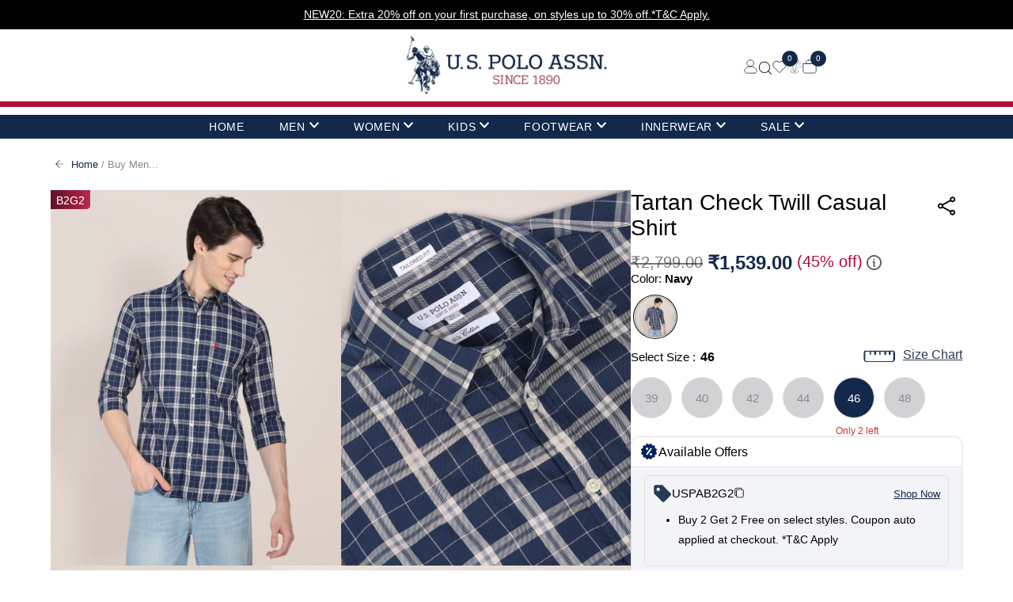

--- FILE ---
content_type: text/html; charset=utf-8
request_url: https://uspoloassn.in/products/tartan-check-twill-casual-shirt-e8ghzoiv410
body_size: 111969
content:



<!doctype html>
<html lang="en" class="no-js" lang="en">
  <head>
 <meta name="viewport" content="width=device-width, initial-scale=1.0, maximum-scale=1.0">
<script type="text/javascript">     (function(c,l,a,r,i,t,y){         c[a]=c[a]||function(){(c[a].q=c[a].q||[]).push(arguments)};         t=l.createElement(r);t.async=1;t.src="https://www.clarity.ms/tag/"+i;         y=l.getElementsByTagName(r)[0];y.parentNode.insertBefore(t,y);     })(window, document, "clarity", "script", "t9lssajffw"); </script>
    <script>
  if (window.location.href.includes('/search?q')) {
    const style = document.createElement('style');
    style.innerHTML = `
      @media only screen and (max-width: 767px) {
        .st-product-wrapper .full-width-hero-product:nth-child(5n) .st_atc img.cart-icon-image-popup {
          bottom: 5px !important;
          right: 20px !important;
        }
      }
    `;
    document.head.appendChild(style);
  }
</script>

<!-- "snippets/limespot.liquid" was not rendered, the associated app was uninstalled -->
   
    <script type="text/javascript">
  window.moeApp = {
    meta : {
      title : "Buy Men Tartan Check Twill Casual Shirt Blue|U.S. Polo Assn. India",
      template : "product",
      full_url : "https://uspoloassn.in/products/tartan-check-twill-casual-shirt-e8ghzoiv410",
      page_type : "product",
      account_id: "VW74VNKWKAGX00CF5F2GGY2U",
      shop_url: "https://uspoloassn.in",
      shop_domain: "uspoloassn.in",
      shop_email: "care@uspoloassn.in",
      shop_money_format: "₹ {{amount}}",
      shop_name: "U.S. Polo Assn. India",
      currency: "INR",
    },
    moe: {
      attributes: {"first_name":true,"last_name":true,"mobile":true,"email":true,"tags":true,"accepts_marketing":true,"orders_count":true,"shopify_id":true,"shopify_ltv":true,"shipment_mobile":true},
      events: {"product_viewed":true,"product_searched":true,"add_to_cart":true,"removed_from_cart":true,"user_logins":true,"checkout_started":true,"order_placed":true}
    },
    routes: {
      customer: {
        account: "/account",
        login: "/account/login",
        logout: "/account/logout",
        register: "/account/register"
      },
      cart: {
        list: "/cart",
        add: "/cart/add",
        clear: "/cart/clear",
        update: "/cart/update",
        change: "/cart/change",
      }    
    }
  };

	

	
  
  
    moeApp.product = {
      variants : {},
      available: "true",
      handle: "tartan-check-twill-casual-shirt-e8ghzoiv410",
      id: "8007953514666",
      image: "//uspoloassn.in/cdn/shop/files/6_a6162f30-67b3-48be-a449-68dce83b21fc.jpg?v=1723220593",
      price: "153900",
      title: "Tartan Check Twill Casual Shirt",
      product_type: "Shirts",
      url: "/products/tartan-check-twill-casual-shirt-e8ghzoiv410",
      vendor: "U.S. Polo Assn."
    };
    
      moeApp.product.variants[parseInt("46178706620586")] = {
        title: "39 / Blue / Navy",
        id : parseInt("46178706620586"),
        image : "",
        price : "153900",
      };
    
      moeApp.product.variants[parseInt("46178706653354")] = {
        title: "40 / Blue / Navy",
        id : parseInt("46178706653354"),
        image : "",
        price : "153900",
      };
    
      moeApp.product.variants[parseInt("46178706686122")] = {
        title: "42 / Blue / Navy",
        id : parseInt("46178706686122"),
        image : "",
        price : "153900",
      };
    
      moeApp.product.variants[parseInt("46178706718890")] = {
        title: "44 / Blue / Navy",
        id : parseInt("46178706718890"),
        image : "",
        price : "153900",
      };
    
      moeApp.product.variants[parseInt("46178706751658")] = {
        title: "46 / Blue / Navy",
        id : parseInt("46178706751658"),
        image : "",
        price : "153900",
      };
    
      moeApp.product.variants[parseInt("46178706784426")] = {
        title: "48 / Blue / Navy",
        id : parseInt("46178706784426"),
        image : "",
        price : "164900",
      };
    
  

  
   window.waitForMoengageReady = function(callback, attempts = 10) {
    if (typeof window.Moengage !== "undefined" && typeof window.Moengage.track_event === "function") {
      callback();
    } else if (attempts > 0) {
      setTimeout(() => window.waitForMoengageReady(callback, attempts - 1), 300);
    } else {
      console.error("MoEngage not ready.");
    }
  };
</script>
<script async src="https://cdn.moengage.com/release/dc_3/moe_webSdk_moe_sdk.min.latest.js?app_id=VW74VNKWKAGX00CF5F2GGY2U&cluster=DC_3" type="text/javascript"></script>
  <script async src="https://cdn.moengage.com/release/dc_3/moe_webSdk_shopify.min.latest.js?app_id=VW74VNKWKAGX00CF5F2GGY2U" type="text/javascript"></script>

    <!--chatbot-->
    <script
    src="https://plug-platform.devrev.ai/static/plug.js"                         
    type="text/javascript">
  </script> 
  

 
     
    <script src="//uspoloassn.in/cdn/shop/t/550/assets/jquery.min.js?v=115860211936397945481739891709"></script>

    
<meta property="og:image" content="http://uspoloassn.in/cdn/shop/files/6_a6162f30-67b3-48be-a449-68dce83b21fc.jpg?v=1723220593">
  <meta property="og:image:secure_url" content="https://uspoloassn.in/cdn/shop/files/6_a6162f30-67b3-48be-a449-68dce83b21fc.jpg?v=1723220593">
  <meta property="og:image:width" content="1500">
  <meta property="og:image:height" content="1940">
<meta property="og:site_name" content="U.S. Polo Assn. India">



<meta name="twitter:card" content="summary">


<meta name="twitter:site" content="@">


<meta name="twitter:title" content="Tartan Check Twill Casual Shirt">
<meta name="twitter:description" content="- Cutaway collar
- Chest patch pocket
- Full button placket
- Long sleeves with rounded cuffs
- Curved hems
- Tartan checked pattern
- Dobby weave
- Brand fit: Tailored fit
- Fit mapping: Regular fit">
<meta name="twitter:image" content="https://uspoloassn.in/cdn/shop/files/6_a6162f30-67b3-48be-a449-68dce83b21fc_large.jpg?v=1723220593">
<meta name="twitter:image:width" content="480">
<meta name="twitter:image:height" content="480">


    <meta charset="utf-8">
    <meta name="viewport" content="width=device-width,initial-scale=1">
    <meta name="ahrefs-site-verification" content="85a1409c4ece391ef63d0c9f8a7d4eb25903fbfcded94b3cbfee7c8bd9f8bd59">

    <!-- Establish early connection to external domains -->
    <link rel="preconnect" href="https://cdn.shopify.com" crossorigin>
    <link rel="preconnect" href="https://fonts.shopify.com" crossorigin>
    <link rel="preconnect" href="https://monorail-edge.shopifysvc.com">
    <link rel="preconnect" href="//ajax.googleapis.com" crossorigin>
    <link rel="dns-prefetch" href="https://connect.facebook.net" crossorigin>
    <link rel="dns-prefetch" href="https://www.googletagmanager.com" crossorigin>

    
<script src="https://cdnjs.cloudflare.com/ajax/libs/crypto-js/4.1.1/crypto-js.min.js"></script>
    <!-- Preload onDomain stylesheets and script libraries -->
    <link rel="preload" href="//uspoloassn.in/cdn/shop/t/550/assets/stylesheet.css?v=13046268900947742511764757740" as="style">
    <link
      rel="preload"
      href="https://cdn.shopify.com/extensions/e801eabf-e705-4397-8d32-9eb408808d78/capillary-crm-integration-6/assets/style.css"
      as="style"
    >
    <link rel="preload" as="font" href="" type="font/woff2" crossorigin>
    <link rel="preload" as="font" href="" type="font/woff2" crossorigin>
    <link rel="preload" as="font" href="" type="font/woff2" crossorigin>

    <link rel="shortcut icon" href="//uspoloassn.in/cdn/shop/files/U.S.-Polo-Assn-Logo_32x32.jpg?v=1748759480" type="image/png">
    <link rel="canonical" href="https://uspoloassn.in/products/tartan-check-twill-casual-shirt-e8ghzoiv410">
    <title>
      Buy Men Tartan Check Twill Casual Shirt Blue|U.S. Polo Assn. India
      
      
    </title>
    <meta name="description" content="- Cutaway collar - Chest patch pocket - Full button placket - Long sleeves with rounded cuffs - Curved hems - Tartan checked pattern - Dobby weave - Brand fit: Tailored fit - Fit mapping: Regular fit">

    
 <script type="application/ld+json">
   {
     "@context": "https://schema.org",
     "@type": "Product",
     "id": "tartan-check-twill-casual-shirt-e8ghzoiv410",
     "url": "https:\/\/uspoloassn.in\/products\/tartan-check-twill-casual-shirt-e8ghzoiv410",
     "image": "\/\/uspoloassn.in\/cdn\/shop\/files\/6_a6162f30-67b3-48be-a449-68dce83b21fc_1024x.jpg?v=1723220593",
     "name": "Tartan Check Twill Casual Shirt",
      "brand": {
        "@type": "Brand",
        "name": "U.S. Polo Assn."
      },
     "description": "- Cutaway collar\n- Chest patch pocket\n- Full button placket\n- Long sleeves with rounded cuffs\n- Curved hems\n- Tartan checked pattern\n- Dobby weave\n- Brand fit: Tailored fit\n- Fit mapping: Regular fit","sku": "8905706427439","offers": [
        
        {
           "@type": "Offer",
           "price": "1,539.00",
           "priceCurrency": "INR",
           "availability": "http://schema.org/InStock",
           "priceValidUntil": "2030-01-01",
           "url": "\/products\/tartan-check-twill-casual-shirt-e8ghzoiv410"
         },
       
        {
           "@type": "Offer",
           "price": "1,539.00",
           "priceCurrency": "INR",
           "availability": "http://schema.org/InStock",
           "priceValidUntil": "2030-01-01",
           "url": "\/products\/tartan-check-twill-casual-shirt-e8ghzoiv410"
         },
       
        {
           "@type": "Offer",
           "price": "1,539.00",
           "priceCurrency": "INR",
           "availability": "http://schema.org/InStock",
           "priceValidUntil": "2030-01-01",
           "url": "\/products\/tartan-check-twill-casual-shirt-e8ghzoiv410"
         },
       
        {
           "@type": "Offer",
           "price": "1,539.00",
           "priceCurrency": "INR",
           "availability": "http://schema.org/InStock",
           "priceValidUntil": "2030-01-01",
           "url": "\/products\/tartan-check-twill-casual-shirt-e8ghzoiv410"
         },
       
        {
           "@type": "Offer",
           "price": "1,539.00",
           "priceCurrency": "INR",
           "availability": "http://schema.org/InStock",
           "priceValidUntil": "2030-01-01",
           "url": "\/products\/tartan-check-twill-casual-shirt-e8ghzoiv410"
         },
       
        {
           "@type": "Offer",
           "price": "1,649.00",
           "priceCurrency": "INR",
           "availability": "http://schema.org/InStock",
           "priceValidUntil": "2030-01-01",
           "url": "\/products\/tartan-check-twill-casual-shirt-e8ghzoiv410"
         }
       
     ]}
 </script>



 

    <style data-shopify>
:root {
    --main-family: Helvetica;
    --main-weight: 400;
    --main-style: normal;
    --main-spacing: 0em;
    --nav-family: Helvetica;
    --nav-weight: 400;
    --nav-style: normal;
    --nav-spacing: 0.050em;
    --heading-family: Helvetica;
    --heading-weight: 700;
    --heading-style: normal;
    --heading-spacing: 0.050em;
    --font-size: 16px;
    --nav-size: 14px;
    --h1-size: 32px;
    --h2-size: 25px;
    --h3-size: 19px;
    --header-wrapper-background: #ffffff;
    --background: #ffffff;
    --header-link-color: #000000;
    --announcement-background: #eeeeee;
    --announcement-text: #12294a;
    --header-icons: #ffffff;
    --header-icons-hover: #ffffff;
    --mobile-header-icons: #b79e8c;
    --text-color: #000000;
    --link-color: #000000;
    --sale-color: #13294b;
    --dotted-color: #cccccc;
    --button-color: #13294b;
    --button-hover: #13294b;
    --button-text: #ffffff;
    --secondary-button-color: #ffffff;
    --secondary-button-hover: #ffffff;
    --secondary-button-text: #000000;
    --direction-color: #000000;
    --direction-background: rgba(0,0,0,0);
    --direction-hover: rgba(0,0,0,0);
    --footer-background: #13294b;
    --footer-text: #ffffff;
    --footer-icons-color: #ffffff;
    --footer-input: #ffffff;
    --footer-input-text: #000000;
    --footer-button: #a3283b;
    --footer-button-text: #ffffff;
    --nav-color: #ffffff;
    --nav-hover-color: #13294b;
    --nav-background-color: #13294b;
    --nav-hover-link-color: #ffffff;
    --nav-border-color: rgba(0,0,0,0);
    --dropdown-background-color: #ffffff;
    --dropdown-link-color: #000000;
    --dropdown-link-hover-color: #12294a;
    --dropdown-min-width: 220px;
    --free-shipping-bg: #b79e8c;
    --free-shipping-text: #ffffff;
    --error-color: #c60808;
    --error-color-light: #fdd0d0;
    --swatch-height: 40px;
    --swatch-width: 44px;
    --tool-tip-width: -20;
    --icon-border-color: #e6e6e6;
    --select-arrow-bg: url(//uspoloassn.in/cdn/shop/t/550/assets/select-arrow.png?v=112595941721225094991739891708);
    --keyboard-focus-color: #f3f3f3;
    --keyboard-focus-border-style: dashed;
    --keyboard-focus-border-weight: 1;
    --price-unit-price: #999999;
    --color-filter-size: 20px;
    --color-body-text: var(--text-color);
    --color-body: var(--background);
    --color-bg: var(--background);
    --section-margins: 50px;

    --star-active: rgb(0, 0, 0);
    --star-inactive: rgb(204, 204, 204);

    
      --button-corners: 3px;
    

  }
  @media (max-width: 740px) {
    :root {
      --font-size: calc(16px - (16px * 0.15));
      --nav-size: calc(14px - (14px * 0.15));
      --h1-size: calc(32px - (32px * 0.15));
      --h2-size: calc(25px - (25px * 0.15));
      --h3-size: calc(19px - (19px * 0.15));
      --collection-item-image-height: 220px;
    }
  }
  @media screen and (min-width: 741px) and (max-width: 1220px) {
    :root {
        --collection-item-image-height: 320px;
    }
  }
  @media screen and (min-width: 1221px) {
    :root {
        --collection-item-image-height: 450px;
    }
  }
</style>


    <link rel="stylesheet" href="//uspoloassn.in/cdn/shop/t/550/assets/stylesheet.css?v=13046268900947742511764757740" type="text/css">
    <style>
      
      
      
      
      
      
    </style>
<script>window.performance && window.performance.mark && window.performance.mark('shopify.content_for_header.start');</script><meta name="google-site-verification" content="nEeAPGDQ6QRDR8N2fXDPNctOeqSCNutqructVsfWTd0">
<meta id="shopify-digital-wallet" name="shopify-digital-wallet" content="/61721378986/digital_wallets/dialog">
<link rel="alternate" type="application/json+oembed" href="https://uspoloassn.in/products/tartan-check-twill-casual-shirt-e8ghzoiv410.oembed">
<script async="async" src="/checkouts/internal/preloads.js?locale=en-IN"></script>
<script id="shopify-features" type="application/json">{"accessToken":"13bc1035865171578e03af64a35fab7a","betas":["rich-media-storefront-analytics"],"domain":"uspoloassn.in","predictiveSearch":true,"shopId":61721378986,"locale":"en"}</script>
<script>var Shopify = Shopify || {};
Shopify.shop = "u-s-polo-assn-india.myshopify.com";
Shopify.locale = "en";
Shopify.currency = {"active":"INR","rate":"1.0"};
Shopify.country = "IN";
Shopify.theme = {"name":"uspa-shopify-live-theme\/main","id":135163707562,"schema_name":"Testament","schema_version":"8.9.0","theme_store_id":null,"role":"main"};
Shopify.theme.handle = "null";
Shopify.theme.style = {"id":null,"handle":null};
Shopify.cdnHost = "uspoloassn.in/cdn";
Shopify.routes = Shopify.routes || {};
Shopify.routes.root = "/";</script>
<script type="module">!function(o){(o.Shopify=o.Shopify||{}).modules=!0}(window);</script>
<script>!function(o){function n(){var o=[];function n(){o.push(Array.prototype.slice.apply(arguments))}return n.q=o,n}var t=o.Shopify=o.Shopify||{};t.loadFeatures=n(),t.autoloadFeatures=n()}(window);</script>
<script id="shop-js-analytics" type="application/json">{"pageType":"product"}</script>
<script defer="defer" async type="module" src="//uspoloassn.in/cdn/shopifycloud/shop-js/modules/v2/client.init-shop-cart-sync_BT-GjEfc.en.esm.js"></script>
<script defer="defer" async type="module" src="//uspoloassn.in/cdn/shopifycloud/shop-js/modules/v2/chunk.common_D58fp_Oc.esm.js"></script>
<script defer="defer" async type="module" src="//uspoloassn.in/cdn/shopifycloud/shop-js/modules/v2/chunk.modal_xMitdFEc.esm.js"></script>
<script type="module">
  await import("//uspoloassn.in/cdn/shopifycloud/shop-js/modules/v2/client.init-shop-cart-sync_BT-GjEfc.en.esm.js");
await import("//uspoloassn.in/cdn/shopifycloud/shop-js/modules/v2/chunk.common_D58fp_Oc.esm.js");
await import("//uspoloassn.in/cdn/shopifycloud/shop-js/modules/v2/chunk.modal_xMitdFEc.esm.js");

  window.Shopify.SignInWithShop?.initShopCartSync?.({"fedCMEnabled":true,"windoidEnabled":true});

</script>
<script>(function() {
  var isLoaded = false;
  function asyncLoad() {
    if (isLoaded) return;
    isLoaded = true;
    var urls = ["https:\/\/sizechart.apps.avada.io\/scripttag\/avada-size-chart.min.js?shop=u-s-polo-assn-india.myshopify.com","","https:\/\/cdn.nfcube.com\/instafeed-1a091018a7ed38d21a64434fa65d9301.js?shop=u-s-polo-assn-india.myshopify.com","\/\/cdn.shopify.com\/proxy\/171c978a05961c3ec17b240731fdf12e613df7c3f2a6329f988746e1de2fd1ea\/storage.googleapis.com\/adnabu-shopify\/online-store\/2ba640c6bd20404ba581f4791724226456.min.js?shop=u-s-polo-assn-india.myshopify.com\u0026sp-cache-control=cHVibGljLCBtYXgtYWdlPTkwMA","https:\/\/cdn.simesy.com\/simesy-post-purchase-survey.js?shop=u-s-polo-assn-india.myshopify.com"];
    for (var i = 0; i < urls.length; i++) {
      var s = document.createElement('script');
      s.type = 'text/javascript';
      s.async = true;
      s.src = urls[i];
      var x = document.getElementsByTagName('script')[0];
      x.parentNode.insertBefore(s, x);
    }
  };
  if(window.attachEvent) {
    window.attachEvent('onload', asyncLoad);
  } else {
    window.addEventListener('load', asyncLoad, false);
  }
})();</script>
<script id="__st">var __st={"a":61721378986,"offset":19800,"reqid":"2cf30e0e-9dd2-4274-b706-89ad74c036ef-1769436860","pageurl":"uspoloassn.in\/products\/tartan-check-twill-casual-shirt-e8ghzoiv410","u":"3cdfe997a60c","p":"product","rtyp":"product","rid":8007953514666};</script>
<script>window.ShopifyPaypalV4VisibilityTracking = true;</script>
<script id="form-persister">!function(){'use strict';const t='contact',e='new_comment',n=[[t,t],['blogs',e],['comments',e],[t,'customer']],o='password',r='form_key',c=['recaptcha-v3-token','g-recaptcha-response','h-captcha-response',o],s=()=>{try{return window.sessionStorage}catch{return}},i='__shopify_v',u=t=>t.elements[r],a=function(){const t=[...n].map((([t,e])=>`form[action*='/${t}']:not([data-nocaptcha='true']) input[name='form_type'][value='${e}']`)).join(',');var e;return e=t,()=>e?[...document.querySelectorAll(e)].map((t=>t.form)):[]}();function m(t){const e=u(t);a().includes(t)&&(!e||!e.value)&&function(t){try{if(!s())return;!function(t){const e=s();if(!e)return;const n=u(t);if(!n)return;const o=n.value;o&&e.removeItem(o)}(t);const e=Array.from(Array(32),(()=>Math.random().toString(36)[2])).join('');!function(t,e){u(t)||t.append(Object.assign(document.createElement('input'),{type:'hidden',name:r})),t.elements[r].value=e}(t,e),function(t,e){const n=s();if(!n)return;const r=[...t.querySelectorAll(`input[type='${o}']`)].map((({name:t})=>t)),u=[...c,...r],a={};for(const[o,c]of new FormData(t).entries())u.includes(o)||(a[o]=c);n.setItem(e,JSON.stringify({[i]:1,action:t.action,data:a}))}(t,e)}catch(e){console.error('failed to persist form',e)}}(t)}const f=t=>{if('true'===t.dataset.persistBound)return;const e=function(t,e){const n=function(t){return'function'==typeof t.submit?t.submit:HTMLFormElement.prototype.submit}(t).bind(t);return function(){let t;return()=>{t||(t=!0,(()=>{try{e(),n()}catch(t){(t=>{console.error('form submit failed',t)})(t)}})(),setTimeout((()=>t=!1),250))}}()}(t,(()=>{m(t)}));!function(t,e){if('function'==typeof t.submit&&'function'==typeof e)try{t.submit=e}catch{}}(t,e),t.addEventListener('submit',(t=>{t.preventDefault(),e()})),t.dataset.persistBound='true'};!function(){function t(t){const e=(t=>{const e=t.target;return e instanceof HTMLFormElement?e:e&&e.form})(t);e&&m(e)}document.addEventListener('submit',t),document.addEventListener('DOMContentLoaded',(()=>{const e=a();for(const t of e)f(t);var n;n=document.body,new window.MutationObserver((t=>{for(const e of t)if('childList'===e.type&&e.addedNodes.length)for(const t of e.addedNodes)1===t.nodeType&&'FORM'===t.tagName&&a().includes(t)&&f(t)})).observe(n,{childList:!0,subtree:!0,attributes:!1}),document.removeEventListener('submit',t)}))}()}();</script>
<script integrity="sha256-4kQ18oKyAcykRKYeNunJcIwy7WH5gtpwJnB7kiuLZ1E=" data-source-attribution="shopify.loadfeatures" defer="defer" src="//uspoloassn.in/cdn/shopifycloud/storefront/assets/storefront/load_feature-a0a9edcb.js" crossorigin="anonymous"></script>
<script data-source-attribution="shopify.dynamic_checkout.dynamic.init">var Shopify=Shopify||{};Shopify.PaymentButton=Shopify.PaymentButton||{isStorefrontPortableWallets:!0,init:function(){window.Shopify.PaymentButton.init=function(){};var t=document.createElement("script");t.src="https://uspoloassn.in/cdn/shopifycloud/portable-wallets/latest/portable-wallets.en.js",t.type="module",document.head.appendChild(t)}};
</script>
<script data-source-attribution="shopify.dynamic_checkout.buyer_consent">
  function portableWalletsHideBuyerConsent(e){var t=document.getElementById("shopify-buyer-consent"),n=document.getElementById("shopify-subscription-policy-button");t&&n&&(t.classList.add("hidden"),t.setAttribute("aria-hidden","true"),n.removeEventListener("click",e))}function portableWalletsShowBuyerConsent(e){var t=document.getElementById("shopify-buyer-consent"),n=document.getElementById("shopify-subscription-policy-button");t&&n&&(t.classList.remove("hidden"),t.removeAttribute("aria-hidden"),n.addEventListener("click",e))}window.Shopify?.PaymentButton&&(window.Shopify.PaymentButton.hideBuyerConsent=portableWalletsHideBuyerConsent,window.Shopify.PaymentButton.showBuyerConsent=portableWalletsShowBuyerConsent);
</script>
<script data-source-attribution="shopify.dynamic_checkout.cart.bootstrap">document.addEventListener("DOMContentLoaded",(function(){function t(){return document.querySelector("shopify-accelerated-checkout-cart, shopify-accelerated-checkout")}if(t())Shopify.PaymentButton.init();else{new MutationObserver((function(e,n){t()&&(Shopify.PaymentButton.init(),n.disconnect())})).observe(document.body,{childList:!0,subtree:!0})}}));
</script>

<script>window.performance && window.performance.mark && window.performance.mark('shopify.content_for_header.end');</script>


    
<script>
      jdgm = window.jdgm || {};
      jdgm.SHOP_DOMAIN = 'u-s-polo-assn-india.myshopify.com';
      jdgm.PLATFORM = 'shopify';
      jdgm.PUBLIC_TOKEN = '-eRv_TQXs0R1Ktlm-GLW4jC9BZ8';
    </script><!-- <script src="//uspoloassn.in/cdn/shop/t/550/assets/marmeto-product-card.js?v=73816201965453292381739891709" defer="defer"></script> -->

      <script
        data-cfasync="false"
        type="text/javascript"
        async
        src="https://cdn.judge.me/widget_preloader.js"
        defer="defer"
      ></script>
      <script
        data-cfasync="false"
        type="text/javascript"
        async
        src="https://cdn1.judge.me/assets/installed.js"
        defer="defer"
      ></script><script>
      var freeProductTheme = {
        freeProductEnabled: false,
        powerOfChoiceEnabled: false,
        freeProductOffer1:0,
        freeProductId1:
          null
        ,
        freeProductOffer2:0,
        freeProductId2:
          null
        ,
        freeProductOffer3:0,
        freeProductId3:
          null
        ,
        freeProductOffer4:0,
        freeProductId4:
          null
        ,
        freeProductOffer5:0,
        freeProductId5:
          null
        ,
        freebieProductId:
          null
        
      };
    </script>
    
  
<script>
  window.Shopify = window.Shopify || {};
  window.Shopify.customer = {
    id: null,
    email: null,
    first_name: null,
    last_name: null,
    phone: null,
    tags: null,
    gender: null
  };
</script>

<script>

//global variable userAgent
  const userAgent="react-native-uspa-solveda";

  //Date
       const today = new Date();
const month = String(today.getMonth() + 1).padStart(2, '0'); // Months are zero-indexed
const day = String(today.getDate()).padStart(2, '0');
const year = today.getFullYear();

const formattedDate = `${day}/${month}/${year}`;




    // Device Type
  
    function getDeviceType() {
  const userAgent = navigator.userAgent || navigator.vendor || window.opera;
  const platform = navigator.platform || "Unknown";
  const userAgentForMobileApp = "react-native-uspa-solveda"; // Your app-specific identifier

  // 1. Special case for your React Native app
  if (userAgent.includes(userAgentForMobileApp)) {
    if (/android/i.test(userAgent)) return "Android";
    if (/iPhone|iPad|iPod/i.test(userAgent)) return "iOS";
    return "Mobile App";
  }

  // 2. Special case fallback
  if (userAgent.includes("USPA/android")) {
    return "USPA/android";
  }

  // 3. Detect Android Web (Mobile vs Tablet)
  if (/android/i.test(userAgent)) {
    return /mobile/i.test(userAgent) ? "m-Web" : "Android Tablet";
  }

  // 4. Detect iOS Web
  if (/iPad|iPhone|iPod/.test(userAgent) && !window.MSStream) {
    return "iOS";
  }

  // 5. Detect Windows Desktop
  if (/Win/i.test(userAgent) || platform === "Win32") {
    return "Web";
  }

  // 6. Detect macOS (excluding iPads in desktop mode)
  if (/Mac/i.test(userAgent) && !/iPhone|iPad|iPod/.test(userAgent)) {
    return "Web";
  }

  // 7. Detect Linux Desktop
  if (/Linux/i.test(userAgent) && !/Android/.test(userAgent)) {
    return "Web";
  }

  // 8. Fallback
  return "Unknown";
}






  // Network Type

function checkNetworkType() {
  if ("connection" in navigator) {
        const connectionType = navigator.connection.effectiveType;
        if (connectionType) {
            return ["4g", "3g", "2g"].includes(connectionType) ? "Cellular" : "Wi-Fi";
        }
    }
    return "Unknown"; // Fallback if API is not supported
}

            
        

//  Page Type
  window.pageType = (function() {
        
            return 'Product';
        
    })();
       

  

  
document.addEventListener("DOMContentLoaded", (event) => {
//cart page viewed with logged in

  // Get Customer API Data
	let customeremail = $(".customer-email").attr("data-customer-email");
	let customermobile = $(".customer-phone").attr("data-mobile");
	let reqBody = {};

		reqBody.identifier = "mobile";
		reqBody.value = "";
		// console.log("customermobile", customermobile);


	// Window load DOB/Anniversary/Customer Tier
	getuserDetails(reqBody)
	function getuserDetails(reqBody) {
		$.ajax({
			url: "https://apis.arvindfashions.com/api/customer/getdetails",
			method: "POST",
			contentType: "application/json",
			data: JSON.stringify(reqBody),
			dataType: "json",
			success: function(getCustomerDetails) {
            
				var dobsplit = getCustomerDetails.data.profile.dob;
				var annivsplit = getCustomerDetails.data.profile.wedding_date;
				var customerTier = getCustomerDetails.data.pointsSummary;   
                var customerTiers = customerTier.cumulativePurchases;
                var totalPoints = getCustomerDetails.data.pointsSummary.loyaltyPoints;

                   // Collection categries unable to get // cart discount missing 
       const userId = '';
       const cartItemCount = '0';
    
             
 
  
  ///hamburger menu click without logged in           
              
// Setup event listener on hamburger menu button
const menuItems = document.querySelectorAll('.js-accordion-mobile-nav a');  

console.log(menuItems , "iitygg")
// alert("you pressed the naivigation ");

menuItems.forEach(item => {
item.addEventListener('click', function(event) {

console.log(item , "itmmm clicc")
const destinationUrl = this.getAttribute('href');


const datahum = {
  "Timestamp": new Date().toString(),
      "Device": getPlatform(), 
      "AppVersion": getOSVersion(), 
      "Platform": getDeviceType(),                  
      "OSVersion": getOSVersion(),
      "Referrer": document.referrer, 
      "Signup Method":"",
      "Network Type": checkNetworkType(),
          "Screen name": window.pageType,
          "Menu Item Clicked": this.innerText || this.textContent, // Item text or other identifier
          "Click Position": (Array.from(menuItems).indexOf(this)+1),
          "Customer member bucket": getCustomerDetails.data.pointsSummary.currentSlab,
      };
       console.log('Testing Data', datahum);

//  user agent condition

if(!navigator.userAgent.includes(userAgent)){
Moengage.track_event("Hamburger Menu Clicked", datahum);
} else {


const _data = {
action: "analyticsEvents",
eventName: "Hamburger Menu Clicked",
eventObject: datahum
};
window.ReactNativeWebView.postMessage(JSON.stringify(_data));
}
//sendEventToMoEnagae("Hamburger Menu Clicked", datahum);


});
});

}

});
}



function getAllData() {
const count = document.querySelectorAll(".argoid-total-products__count");
let all = "";

count.forEach((ele, index) => {
if (index == 1) {
all = ele;
}
});

console.log(all.innerHTML);
let value = all.innerHTML;

return value; // Return the value directly
}




        
      
 
  // homepage Viewed
 


  



  

  // Product View Event

  

  




     

        

    
    
  
    
const data ={                                    
 
              "User id": "",
              "Product ID": "8007953514666",
             "Product Name": "Tartan Check Twill Casual Shirt",
            "Product Category 1" : "Men",
            "Product Category 2" : "Shirts",
             "Gender": "Men",
            "Product MRP": "₹ 2,799.00",
             "Product Selling Price": "₹ 1,539.00",
             "Product Discount": "₹ 1,260.00",
             "Product Discount Percentage": "49% ",
             "Available Coupons": "NEW10",
            "Availability Status": "In Stock",
            "Product Rating": "0",
            "Product Review Count": "0",
            "Product Image URL": "https://uspoloassn.in/cdn/shop/files/6_a6162f30-67b3-48be-a449-68dce83b21fc.jpg",
            "Product URL": "https://uspoloassn.in/products/tartan-check-twill-casual-shirt-e8ghzoiv410",
    "Image Viewed": [
      
      
        "https://uspoloassn.in/cdn/shop/files/6_a6162f30-67b3-48be-a449-68dce83b21fc.jpg",
      
        "https://uspoloassn.in/cdn/shop/files/2_5b163920-3147-4fe5-b5e0-2bc21f69d0a0.jpg",
      
        "https://uspoloassn.in/cdn/shop/files/3_d8d4bae4-d2b7-4fc8-88d2-8559a8c46b5c.jpg"
      
    ],
    "Related Products Shown": 0,
    "Product Colour": " Navy",
   "Available Sizes": "46",
   "Product Season": "SS23",
    "Product Season Type": "",

};
    
console.log("product viewed "+ JSON.stringify(data))

    
    sendEventToMoEnagae("Product Viewed", data);




    




// Hamburger Menu with Logged In
     

const menuItems = document.querySelectorAll('.js-accordion-mobile-nav a');
  console.log( menuItems,"menuuuuu")
 

  menuItems.forEach(item => {
      item.addEventListener('click', function(event) {
          const datahum = {
            "Timestamp": new Date().toString(),
            "Device": getPlatform(), 
      "AppVersion": getOSVersion(), 
      "Platform": getDeviceType(),                
                "OSVersion": getOSVersion(),
                "Referrer": document.referrer, 
                "Signup Method":"",
                "Network Type": checkNetworkType(),
              "Screen name": window.pageType,
              "Menu Item Clicked": this.innerText || this.textContent, // Item text or other identifier
              "Click Position": (Array.from(menuItems).indexOf(this) + 1),
              "Customer member bucket": "",
          };
          console.log( datahum, "hmc");
         
        //  user agent condition
      
     if(!navigator.userAgent.includes(userAgent)){
        Moengage.track_event("Hamburger Menu Clicked", datahum);
      } else {

        
        const _data = {
          action: "analyticsEvents",
        eventName: "Hamburger Menu Clicked",
        eventObject: datahum
        };
        window.ReactNativeWebView.postMessage(JSON.stringify(_data));
      }
    //sendEventToMoEnagae("Hamburger Menu Clicked", datahum);

      });
  });





  
 //cart page viewed  logged In
  
	// Window load DOB/Anniversary/Customer Tier
function getuserDetails(reqBody) {
 
            // Collection categories unable to get // cart discount missing 
           
            const cartItemCount = '0';
            
                         
            
}

// Cancel Order
  
   


   
   
//signup icon clicked event

  const observer = new MutationObserver((mutations) => {
    const signUpbtn = document.querySelector('.send-btn');

    if (signUpbtn) {
        observer.disconnect(); // Stop observing once found

        signUpbtn.addEventListener('click', () => {

                const mobileInputBox = document.querySelector('.mobile-no-inner');
            const emailInputBox = document.querySelector('.email-no-inner');
            let currentValue;

            if (mobileInputBox && mobileInputBox.classList.contains('active')) {
                currentValue = mobileInputBox.getAttribute('data-current');
               
            } else if (emailInputBox && emailInputBox.classList.contains('active')) {
                currentValue = emailInputBox.getAttribute('data-current');
             
            } else {
               
            }
                const data ={
                  
           // Moengage.track_event("Signup icon Clicked", {
            "Timestamp": new Date().toString(),
            "Device": getPlatform(), 
      "AppVersion": getOSVersion(), 
      "Platform": getDeviceType(),                
                "Referrer": document.referrer, 
                "Signup Method":"",
                "Network Type": checkNetworkType(),
        "Referrer": document.referrer, 
                "Signup Method": currentValue
                    
            //});   
                };

  sendEventToMoEnagae("Signup icon Clicked", data);
        });





//signup iniatiated,login failed,otp fail

const verifyBtn = document.querySelector('.verify-btn');
const otpInputs = document.querySelectorAll('.otp-input-main');
const mobileInputBox = document.querySelector('.mobile-no-inner');
const emailInputBox = document.querySelector('.email-no-inner');

let currentValue;

            if (mobileInputBox && mobileInputBox.classList.contains('active')) {
                currentValue = mobileInputBox.getAttribute('data-current');

            } else if (emailInputBox && emailInputBox.classList.contains('active')) {
                currentValue = emailInputBox.getAttribute('data-current');

            } else {

            }

// Function to handle the verification process
function handleVerification() {

    const activeToast = document.querySelector('.toast-box-wrapper'); 

    let toastValue = "";

    if (activeToast) {
        const toastMessage = activeToast.querySelector("h6")?.innerHTML;
        toastValue = toastMessage;
    }

  console.log(toastValue , "toastValue toastValue")

   // Moengage.track_event("Signup Initiated", {
  const data = {
    ...getCommonAttributes(),
    "Timestamp": new Date().toString(),
    "Device": getPlatform(), 
      "AppVersion": getOSVersion(), 
      "Platform": getDeviceType(),                  
                "Referrer": document.referrer, 
                "Signup Method":"",
                "Network Type": checkNetworkType(),
        "Referrer": document.referrer, 
        "Signup Errors": toastValue,
   // });
  };
  // User agent condition
   if(!navigator.userAgent.includes(userAgent)){
     // alert("signup initiated shopify");
      Moengage.track_event("Signup Initiated", data);
    } else {
      const _data = {
        action: "analyticsEvents",
        eventName: "Signup Initiated",
        eventObject: data
      };
     // alert("signup initiated react native");
      window.ReactNativeWebView.postMessage(JSON.stringify(_data));
    }


//login failed

  if(toastValue){
   // alert("login failed")
    const data = {
      ...getCommonAttributes(),
      "Timestamp": new Date().toString(),
      "Device": getPlatform(), 
      "AppVersion": getOSVersion(), 
      "Platform": getDeviceType(),                  
                "OSVersion": getOSVersion(),
                "Referrer": document.referrer, 
                "Signup Method":"",
                "Network Type": checkNetworkType(),
       "Login Method" : currentValue, 
       "Reason Of Failour" : toastValue,
       "Error Message": toastValue,
    };
      // User agent condition
   if(!navigator.userAgent.includes(userAgent)){
     // alert("login failed shopify");
      Moengage.track_event("Login Failed", data);
    } else {
      const _data = {
        action: "analyticsEvents",
        eventName: "Login Failed",
        eventObject: data
      };
    //  alert("login failed react native");
      window.ReactNativeWebView.postMessage(JSON.stringify(_data));
    }

//otp fail

         //Moengage.track_event("OTP Fail", {
    const otpdata = {
      ...getCommonAttributes(),
      "Timestamp": new Date().toString(),
      "Device": getPlatform(), 
      "AppVersion": getOSVersion(), 
      "Platform": getDeviceType(),                 
                "OSVersion": getOSVersion(),
                "Referrer": document.referrer, 
                "Signup Method":"",
                "Network Type": checkNetworkType(),
    };
    console.log("otp failedddddddddd", otpdata);
     // User agent condition

   if(!navigator.userAgent.includes(userAgent)){
     // alert("hiiii OTP FAIL shopify");
      Moengage.track_event("OTP Fail", otpdata);
    } else {
      const _data = {
        "Timestamp": new Date().toString(),
        "Device": getPlatform(), 
      "AppVersion": getOSVersion(), 
      "Platform": getDeviceType(),               
                "OSVersion": getOSVersion(),
                "Referrer": document.referrer, 
                "Signup Method":"",
                "Network Type": checkNetworkType(),
        action: "analyticsEvents",
        eventName: "OTP Fail",
        eventObject: otpdata
      };
     // alert("hiiii OTP FAIL react native");
      window.ReactNativeWebView.postMessage(JSON.stringify(_data));
    }

    //});

  }

}

// Add event listener for button click
  verifyBtn.addEventListener('click', () => {

    console.log("clicked as well")
            setTimeout(handleVerification, 2000);
        });

//signup success 

const signupSuccess = document.querySelector(".update-btn");

      console.log(signupSuccess , "signupSuccess")

if (signupSuccess) {
    signupSuccess.addEventListener("click", () => {

       console.log(signupSuccess , "clicked signupSuccess")
        const emailError = document.querySelector(".error-email-message");
        const phoneError = document.querySelector(".error-message-phone");

        // Check if both error messages do not have the hideBox class
        const emailHasError = emailError && !emailError.classList.contains('hideBox');
        const phoneHasError = phoneError && !phoneError.classList.contains('hideBox');

        let errorMessage = "";

        if (emailHasError) {
            errorMessage = emailError.innerHTML;
        }
        if (phoneHasError) {
            errorMessage = phoneError.innerHTML;
        }

        // Only track event if both error messages are hidden
        if (!emailHasError && !phoneHasError)  {

          console.log("Signup saved in local")

          localStorage.setItem('Signup', "true");

        }
    });
}  
    }
});

  observer.observe(document.body, { childList: true, subtree: true });


  if (localStorage.getItem('Signup')){
function clearItemOnAccountPageSignUp() {
  console.log("Signup removed in local")

  const  userCred = {
    "Timestamp": new Date().toString(),
    "Device": getPlatform(), 
      "AppVersion": getOSVersion(), 
      "Platform": getDeviceType(),                 
                "OSVersion": getOSVersion(),
                "Referrer": document.referrer, 
                "Signup Method":"",
                "Network Type": checkNetworkType(),
    "user_Id": "",
    "user_name": "",
    "Email id": "",
    "Mobile Number": ""
  }

  console.log(userCred , "userCred")

          //  Moengage.track_event("Signup Success", {
          const data = {
            ...getCommonAttributes(),
            "Timestamp": new Date().toString(),
            "Device": getPlatform(), 
      "AppVersion": getOSVersion(), 
      "Platform": getDeviceType(),                  
                "OSVersion": getOSVersion(),
                "Referrer": document.referrer, 
                "Signup Method":"",
                "Network Type": checkNetworkType(),
                "Referrer": document.referrer,
                "Signup Errors": "",

           // });
          };

    localStorage.removeItem('Signup');
           // User agent condition
   if(!navigator.userAgent.includes(userAgent)){
     // alert("signup success shopify");
      Moengage.track_event("Signup Success", data);
    } else {
      const _data = {
        action: "analyticsEvents",
        eventName: "Signup Success",
        eventObject: data,
        userCred: userCred
      };
    //  alert("signup success react native");
      window.ReactNativeWebView.postMessage(JSON.stringify(_data));
    }




}
  }

  // Listen for changes in the URL (when navigating to /account)
window.addEventListener('popstate', clearItemOnAccountPageSignUp);  // Listen for browser history changes
window.addEventListener('DOMContentLoaded', clearItemOnAccountPageSignUp);  // Listen when the DOM is fully loaded




  //LOGIN ICON SUCCESS EVENT 

const targetNode = document.body;  // The parent element to observe DOM changes
const config = { childList: true, subtree: true };  // Observe changes in child elements or subtree

// Function to store an item in localStorage and remove it accordingly
function handleSendButtonClick() {
    // Check if the toast card is already in the DOM after 2 seconds
    setTimeout(() => {
        const activeToast = document.querySelector('.toast-box-wrapper'); 

        if (activeToast) {
            console.log('Toast card is present. Skipping further actions.');
            return;  // Exit the function if the toast card exists
        }

        // Proceed with MoEngage tracking if the toast card isn't visible

const updateUserBox = document.querySelector('.update-user-box');
const stepBoxWrapper = document.querySelector('.step-box-wrapper');


if (updateUserBox && updateUserBox.classList.contains('hideBox')) {

       // Save the item to localStorage after checking for toast card visibility
        localStorage.setItem('myItem', 'someValue');
        console.log('Item stored in localStorage:', localStorage.getItem('myItem'));

}



    }, 1000); 
}


// Function to clear the item from localStorage when the user reaches the /account page
  if (localStorage.getItem('myItem')){
function clearItemOnAccountPage() {
    console.log("remove local storage");
    // Clear the item from localStorage
    localStorage.removeItem('myItem');


          const  userCred = {
            "Timestamp": new Date().toString(),
            "Device": getPlatform(), 
      "AppVersion": getOSVersion(), 
      "Platform": getDeviceType(),                 
                "OSVersion": getOSVersion(),
                "Referrer": document.referrer, 
                "Signup Method":"",
                "Network Type": checkNetworkType(),
    "user_Id": "",
    "user_name": "",
    "Email id": "",
    "Mobile Number": "",
  }


   const data = {
    ...getCommonAttributes(),
    "Timestamp": new Date().toString(),
    "Device": getPlatform(), 
      "AppVersion": getOSVersion(), 
      "Platform": getDeviceType(),             
                "OSVersion": getOSVersion(),
                "Referrer": document.referrer, 
                "Signup Method":"",
                "Network Type": checkNetworkType(),
            "User Id": "", // Make sure these values are available
            "Referrer": document.referrer, 

        };

        console.log("Login icon success", data);

        // Send to MoEngage
      if(!navigator.userAgent.includes(userAgent)){
            Moengage.track_event("Login Icon Success", data);
        } else {

            

            const _data = {
                action: "analyticsEvents",
                eventName: "Login Icon Success",
                eventObject: data,
                userCred: userCred
            };
            window.ReactNativeWebView.postMessage(JSON.stringify(_data));
        }

    console.log('Item removed from localStorage because the user is on the /account page');
}
}

// Create a mutation observer callback function
const observerCallback = function(mutationsList, observer) {
    // Iterate over all mutations
    for (let mutation of mutationsList) {
        if (mutation.type === 'childList' || mutation.type === 'subtree') {
            // Check if .verify-btn is now available in the DOM
            const sendButton = document.querySelector('.verify-btn');

            if (sendButton && sendButton.offsetWidth > 0 && sendButton.offsetHeight > 0) {
                // If the button is visible, attach the click event
                sendButton.addEventListener('click', handleSendButtonClick);
                console.log("Send button is now visible and click event listener added.");
                // Once the button is found and handled, disconnect the observer to optimize performance
                observer.disconnect();
            }
        }
    }
};

// Create an observer instance linked to the callback function
const observerSendButton = new MutationObserver(observerCallback);

// Start observing the target node for configured mutations
observerSendButton.observe(targetNode, { childList: true, subtree: true });

// Listen for changes in the URL (when navigating to /account)
window.addEventListener('popstate', clearItemOnAccountPage);  // Listen for browser history changes
window.addEventListener('DOMContentLoaded', clearItemOnAccountPage);  // Listen when the DOM is fully loaded
 






  


// Checkout Started
  

  // Removed From Cart Event

let allowRemoveTracking = false; // Flag to control event execution

$(document).on("click", ".cart-delete-btn", function () {
    allowRemoveTracking = true; // Enable tracking
    $(".ajax-cart__item-remove").trigger("click"); 
    $(".cart-delete-popup")?.remove();
    $(".cart-overlay")?.remove();
});

$('body').on('click', '.ajax-cart__item-remove', function() {
    if (!allowRemoveTracking) return; // Prevent execution if flag is false

    allowRemoveTracking = false; // Reset flag after triggering once

    var dataItemId = $(this).attr('data-item-id');
    var itemTitle = $(this).attr('data-item-title');
    var productCategory = $(this).attr('data-product-category');
    var dataGender = $(this).attr('data-gender');
    var mrp = $(this).attr('data-product-mrp');
    var sellingPrice = $(this).attr('data-product-selling-price');
    var discount = $(this).attr('data-product-discount');
    var coupon = $(this).attr('data-available-coupons');
    var sizeSelected = $(this).attr('data-size-selected');
    var rating = $(this).attr('data-product-rating');
    var countReview = $(this).attr('data-product-review-count');
    var pQuantity = $(this).attr('data-quantity');
    var pVariant = $(this).attr('data-product-variant');
    var pcategory = $(this).attr('data-category');

    console.log("removed cart");

    const data = {
        "User Id": "",
        "Product Id": dataItemId,
        "Product Name": itemTitle,
        "Gender": dataGender,
        "Product MRP": mrp,
        "Product Selling Price": sellingPrice,
        "Product Discount": discount,
        "Product Discount %": "",
        "Available Coupons": "",
        "Size Selected": sizeSelected,
        "Product Rating": rating,
        "Product Review Count": countReview,
        "Quantity": pQuantity,
        "Product Variant": pVariant,
        "Product Category": pcategory,
        "Product Quantity": document.querySelector('input[name="updates[]"][data-item-id=""]')?.value || "",
    };

    console.log(data);
    sendEventToMoEnagae("Removed From Cart", data);
});



// added to wishlist from cart

let allowwishlistRemoveTracking = false; // Flag to control event execution

$(document).on("click", ".cart-wishlist-btn", function () {
  allowwishlistRemoveTracking = true; // Enable tracking
    $(".ajax-cart__item-remove").trigger("click"); 
    $(".cart-delete-popup")?.remove();
    $(".cart-overlay")?.remove();
});

$('body').on('click', '.ajax-cart__item-remove', function() {
    if (!allowwishlistRemoveTracking) return;

    allowwishlistRemoveTracking = false; // Prevent duplicate triggers

    var dataItemId = $(this).attr('data-item-id') || "";
    var itemTitle = $(this).attr('data-item-title') || "";
    var itemUrl = $(this).attr('data-item-url') || "";
    var productCategory = $(this).attr('data-product-category') || "";
    var dataGender = $(this).attr('data-gender') || "";
    var mrp = $(this).attr('data-product-mrp') || "";
    var sellingPrice = $(this).attr('data-product-selling-price') || "";
    var discount = $(this).attr('data-product-discount') || "";
    var discountPercentage = $(this).attr('data-product-discount-percentage') || "";
    var sizeSelected = $(this).attr('data-size-selected') || "";
    var rating = $(this).attr('data-product-rating') || "";
    var countReview = $(this).attr('data-product-review-count') || "";
    var pQuantity = $(this).attr('data-quantity') || "";
    var pVariant = $(this).attr('data-product-variant') || "";
    var pcategory = $(this).attr('data-category') || "";

    console.log("Move to Wishlist");

    // Ensure the data is formatted exactly as required
    const data = {
        "User Id": "",
        "Product Id": dataItemId,
        "Product Name": itemTitle,
        "Product Url": itemUrl,
        "Gender": dataGender,
        "Product MRP": mrp,
        "Product Selling Price": sellingPrice,
        "Product Discount": discount,
        "Product Discount %": discountPercentage,
        "Size Selected": sizeSelected,
        "Product Variant": pVariant,
        "Product Category": pcategory,
    };

    //alert("Formatted Data for MoEngage:", data);
      sendEventToMoEnagae("Added To Wishlist", data); 
  
    // Ensure MoEngage SDK is available before calling track_event
    // if (typeof Moengage !== "undefined" && typeof Moengage.track_event === "function") {
    //     setTimeout(() => {
    //         console.log("Sending to MoEngage:", data);
    //         console.log("MoEngage object:", Moengage);
    //         Moengage.track_event("Move to Wishlist", data);
    //     }, 500);
    // } else {
    //     console.error("MoEngage SDK is not loaded");
    // }
});








  //wishlist collection page
 $('body').on('click', '.swatch-element input', function(){
  setTimeout(() => {
    let sizechange = $(this).val();
    let sellingprice = $('.sellingsprice').text().replace(/Rs\.\s*/, '').replace(/[,]/g, '').replace(/\.00$/, '');
    let mrpprice = $('.cstm_mrp_price').text().replace(/MRP Rs\.\s*/, '').replace(/[,]/g, '').replace(/\.00$/, '');
   let salePrice = parseFloat(sellingprice);
    let mrpPrice = parseFloat(mrpprice);
    productDiscount = mrpPrice - salePrice;
    console.log('productDiscount>>', productDiscount);

    
}, 1000);
 })

  
setTimeout(() => {
  let wishlistEngine = document.querySelectorAll('.wishlist-engine');

  if (wishlistEngine.length > 0) {
    wishlistEngine.forEach((ele) => {
      ele.addEventListener('click', function() {
        let prodd = ele.closest(".product-card");
      
      console.log(prodd,"vieweddd")
        const productId = prodd?.getAttribute("data-handle");
       
        if(productId){
          
        
        const coupon = document.querySelector('.offer_title p');

        // Fetch product data using the product ID
        fetch( `https://uspoloassn.in/products/${productId}.js`)
          .then(response => response.json())
          .then(product => {
            console.log(ele,product, "wishlist")
setTimeout(() => {
    const addedWish = ele.getAttribute("data-added");
    console.log(addedWish, "lavee");

    const gender = product.tags.includes("Women") ? "Women" : product.tags.includes("Men") ? "Men" : "N/A";

    if (addedWish === "true") {
        console.log("added to wishlist");

        const data = {
          
            "User Id": "",
            "Product Id": product.id,
            "Product Name": product.title,
            "Product Category": product.product_type,
            "Product Gender": gender,
            "Product MRP": product.compare_at_price / 100,
            "Product Selling Price": product.price / 100,
            "Product Discount": product.compare_at_price > product.price ? (product.compare_at_price - product.price) / 100 : 0,
            "Product Discount %": product.compare_at_price > 0 ? Math.round((product.compare_at_price - product.price) / product.compare_at_price * 100) + '%' : '0%',
            "Available Coupons": coupon ? coupon.innerHTML : 'None',
            "Size Selected": product.variants[0].title,
            "Product Rating": "",
            "Product Review Count": "",
            "Quantity": 1,
            "Product Variant": product.variants[0].title,
            "Referrer": document.referrer,
            "Product Image URL": product.images[0].src,
            "Product URL": `https://uspoloassn.in/products/${product.handle}`,
        };
        console.log("Added to wishlist", data);

      sendEventToMoEnagae("Added To Wishlist", data); 
      
    } else {
        // Track removed event
        const data = {
          
            "User Id": "",
            "Product Id": product.id,
            "Product Name": product.title,
            "Product Category": product.product_type,
            "Product Gender": gender,
            "Product MRP": product.compare_at_price / 100,
            "Product Selling Price": product.price / 100,
            "Product Discount": product.compare_at_price > product.price ? (product.compare_at_price - product.price) / 100 : 0,
            "Product Discount %": product.compare_at_price > 0 ? Math.round((product.compare_at_price - product.price) / product.compare_at_price * 100) + '%' : '0%',
            "Available Coupons": coupon ? coupon.innerHTML : 'None',
            "Size Selected": product.variants[0].title,
            "Product Rating": "",
            "Product Review Count": "",
            "Quantity": 1,
            "Product Variant": product.variants[0].title,
           
            "Referrer": document.referrer,
            "Product Image URL": product.images[0].src,
            "Product URL": `https://uspoloassn.in/products/${product.handle}`,
        };
        console.log("Added To Wishlist", data);


      sendEventToMoEnagae("Added To Wishlist", data); 
    }
}, 1000);  // Delay of 1 second

})
.catch(error => {
  console.error("Error fetching product data:", error);
});

      }
      });
    
    });
  } 
}, 2000);


  
//added to wishlist product
  
    let wishlistEngineProduct = document.querySelector('.wishlist-engine');
if (wishlistEngineProduct) {
    wishlistEngineProduct.addEventListener('click', function() {
    
      console.log("clicked")
        // Use setTimeout to delay execution
        setTimeout(() => {
            var coupon = document.querySelector('.offer_title p');

            const addedWish = wishlistEngineProduct.getAttribute("data-added")
           

            var wdataItemId = this.getAttribute('data-item-id');
            var witemTitle = this.getAttribute('data-item-title');

            // Determine gender from product tags
            let gender = "   ";
            
            
                gender = "Men";
            

            var wsizeSelected = $('.swatches__container #selected-option-1').text();
            var wpQuantity = $('.qty_wrapper .js-qty-input.quantity').val();

            if(addedWish === "true") {
              console.log("laveeeee")
                // Track added event
              //  Moengage.track_event("Added To Wishlist", {
              const data = {
                
                    "User Id": "",
                   
                    "Product Id": "8007953514666",
                    "Product Name": "Tartan Check Twill Casual Shirt",
                    "Product Category 1": "Men",
                    "Product Category 2": "Shirts",
                    "Product Gender": "Men",
                    "Product MRP": "₹ 2,799",
                    "Product Selling Price": "₹ 1,539",
                    "Product Discount": "₹ 1,260",
                    "Product Discount %": "45%",
                     "Available Coupons": "   ", 
                    "Size Selected": wsizeSelected,
                    "Product Rating": "",
                    "Product Review Count": "",
                    "Quantity": wpQuantity,
                    "Product Variant": " Navy",
                   
                    "Referrer": document.referrer,
                    "Product Image URL": "https://uspoloassn.in/cdn/shop/files/6_a6162f30-67b3-48be-a449-68dce83b21fc.jpg",
                    "Product URL": "https://uspoloassn.in/products/tartan-check-twill-casual-shirt-e8ghzoiv410",
              //  });
              };
              console.log("Added to wishlist on the product page",data);
//alert("added to wishlist from from search tap pdp");
  sendEventToMoEnagae("Added To Wishlist", data); 
              

            } else {
                // Track removed event
               // Moengage.track_event("Removed From Wishlist Event", {
              const data = {
              
                    "User Id": "",
                  
                    "Product Id": "8007953514666",
                    "Product Name": "Tartan Check Twill Casual Shirt",
                    "Product Category 1": "Men",
                    "Product Category 2": "Shirts",
                    "Product Gender": "Men",
                    "Product MRP": "₹ 2,799",
                    "Product Selling Price": "₹ 1,539",
                    "Product Discount": "₹ 1,260",
                    "Product Discount %": "45%",
                    // "Available Coupons": coupon.innerHTML, 
                    "Size Selected": wsizeSelected,
                    "Product Rating": "",
                    "Product Review Count": "",
                    "Quantity": wpQuantity,
                    "Product Variant": " Navy",
                    "Referrer": document.referrer,
                    "Product Image URL": "https://uspoloassn.in/cdn/shop/files/6_a6162f30-67b3-48be-a449-68dce83b21fc.jpg",
                    "Product URL": "https://uspoloassn.in/products/tartan-check-twill-casual-shirt-e8ghzoiv410",
               // });
              };
              console.log("Removed to wishlist on the product page",data);

    sendEventToMoEnagae("Remove To Wishlist", data); 

            }
        }, 1000);
    });
}

    

//Remove from Wishlist from wishlist Page

  const observerss = new MutationObserver((mutations) => {
    const element = document.querySelector('#wishlist-page-contain');
    if (element) {
        console.log('Element is loaded:', element);
        observerss.disconnect();

           const removeWish = document.querySelectorAll(".wishlist-remove")
    if(removeWish){

      removeWish.forEach((e)=>{
        e.addEventListener("click" , function(){
             console.log(e, "removed")

              const topItem =  e.closest(".wishlist-top")
             const url =   topItem.querySelector("a").href
               const productId = url.split('?')[0];

      console.log(productId)

              fetch( `${productId}.js`)
          .then(response => response.json())
          .then(product => {
  const gender = product.tags.includes("Women") ? "Women" : product.tags.includes("Men") ? "Men" : "N/A";


    // Track removed event
            const data = {
              
            
    //Moengage.track_event("Removed From Wishlist Event", {
      "User Id": "",
    
      "Product Id": product.id,
      "Product Name": product.title,
      "Product Category": product.product_type,
      "Product Gender": gender,
      "Product MRP": product.compare_at_price / 100,
      "Product Selling Price": product.price /100,
      "Product Discount": product.compare_at_price > product.price ? (product.compare_at_price - product.price)/100 : 0,
      "Product Discount %": product.compare_at_price > 0 ? Math.round((product.compare_at_price - product.price) / product.compare_at_price * 100) + '%' : '0%',
      "Available Coupons": coupon ? coupon.innerHTML : 'None',
      "Size Selected": product.variants[0].title,
      "Product Rating": "",
      "Product Review Count": "",
      "Quantity": 1,
      "Product Variant": product.variants[0].title,
      
      "Referrer": document.referrer,
      "Product Image URL": product.images[0].src,
      "Product URL": `https://uspoloassn.in/products/${product.handle}`,
   // });
            };


  sendEventToMoEnagae("Removed From Wishlist", data); 
})
.catch(error => {
  console.error("Error fetching product data:", error);
});
        })
      })     
    }
    }
});

// Start observing the body for added nodes
observerss.observe(document.body, {
    childList: true,
    subtree: true,
});

  

// Wishlist Viewed
 
const observerses = new MutationObserver((mutations) => {
    const wish = document.querySelector('.wishlist-column');
 
    if (wish) {
        const wishid = document.querySelectorAll('.wishlist-top a');
      console.log(wishid);

        if (wishid.length > 0) {
            const productPromises = Array.from(wishid).map((ele) => {
                const productId = ele.href.split('?')[0];

                return fetch(`${productId}.js`)
                    .then(response => {
                        if (!response.ok) {
                            throw new Error(`Network response was not ok for ${productId}`);
                        }
                        return response.json();
                    })
                    .then(product => {
                        const gender = product.tags.includes("Women") ? "Women" : 
                                       product.tags.includes("Men") ? "Men" : "N/A";

                        return {
                            id: product.id,
                            name: product.title,
                            category: product.product_type,
                            gender: gender,
                            mrp: product.compare_at_price / 100,
                            sellingPrice: product.price / 100,
                            discount: product.compare_at_price > product.price ? 
                                       (product.compare_at_price - product.price) / 100 : 0,
                            discountPercentage: product.compare_at_price > 0 ? 
                                                Math.round((product.compare_at_price - product.price) / product.compare_at_price * 100) + '%' : '0%',
                            size: product.variants[0]?.title || 'N/A',
                            imageUrl: product.images[0],
                            productUrl: `https://uspoloassn.in/products/${product.handle}`,
                            productQuantity: 1,
                        };
                    })
                    .catch(error => {
                        console.error(`Error fetching product data for ${productId}:`, error);
                        return null; // Return null for errors
                    });
            });

            Promise.all(productPromises)
                .then(filteredProductsData => {
                    const eventData = {
                     
                        "User Id": "",
                       
                        "Referrer": document.referrer,
                        "Number Of Products in the Wishlist": filteredProductsData.length,
                        "Total MRP of the wishlist": 0,
                        "Total Selling Price of wishlist": 0,
                        "Total Discount On Wishlist": 0,
                        "Total Discount % On Wishlist": "0%"
                    };

                    // Initialize totals
                    let totalMRP = 0;
                    let totalSellingPrice = 0;

                    // Loop through each product and add it to the event data
                    filteredProductsData.forEach((product, index) => {
                        if (product) {
                            eventData[`Product ${index + 1} Id`] = product.id;
                            eventData[`Product ${index + 1} Name`] = product.name;
                            eventData[`Product ${index + 1} Category`] = product.category;
                            eventData[`Product ${index + 1} Gender`] = product.gender;
                            eventData[`Product ${index + 1} MRP`] = product.mrp;
                            eventData[`Product ${index + 1} Selling Price`] = product.sellingPrice;
                            eventData[`Product ${index + 1} Discount`] = product.discount;
                            eventData[`Product ${index + 1} Discount Percentage`] = product.discountPercentage;
                            eventData[`Product ${index + 1} Size Selected`] = product.size;
                            eventData[`Product ${index + 1} Image URL`] = product.imageUrl;
                            eventData[`Product ${index + 1} URL`] = product.productUrl;
                            eventData[`Product ${index + 1} Quantity`] = product.productQuantity; 

                            // Accumulate totals
                            totalMRP += product.mrp;
                            totalSellingPrice += product.sellingPrice;
                        }
                    });
             
                     // Calculate total discount and discount percentage

                 let totalDiscount = totalMRP - totalSellingPrice;
                let totalDiscountPercentage = totalMRP > 0 ? Math.round((totalDiscount / totalMRP) * 100) + '%' : '0%';
                 
                    eventData["Total MRP of the wishlist"] = totalMRP;
                    eventData["Total Selling Price of wishlist"] = totalSellingPrice;
                    eventData["Total Discount On Wishlist"] = totalDiscount;
                    eventData["Total Discount % On Wishlist"] = totalDiscountPercentage;

                 
                    console.log("Final event data to send:", eventData);


  sendEventToMoEnagae("Wishlist Viewed", eventData); 
                  
                })
                .finally(() => {
                    observerses.disconnect();
                });
        }
    }
});

// Start observing the body for added nodes
observerses.observe(document.body, {
    childList: true,
    subtree: true,
});


  
 
// Home page banner clicked event
const banners = document.querySelectorAll('.custom-image-banner');
banners.forEach((banner, index) => {
  banner.addEventListener('click', function () {
    console.log("Banner clicked", index);
    
   const url = banner.querySelector('a') ? banner.querySelector('a').href : "";
   console.log(url);

    const data = {
      "Timestamp": new Date().toString(),
      "Device": getPlatform(), 
      "AppVersion": getOSVersion(), 
      "Platform": getDeviceType(),                 
      "OSVersion": getOSVersion(),
      "Referrer": document.referrer, 
      "Signup Method":"",
      "Network Type": checkNetworkType(),
      "Banner id ": $('.moengage_banner').attr('data-section-id'),
      "Banner Position": index + 1,
      "Banner Type": "image",
      "Banner content": $('.moengage_banner').attr('data-banner-content'),
      "Destination URL": url,
      "Referrer": document.referrer,
      "Banner campaign id ": ""
      
    };
    console.log("Home Page Banner Clicked",data)
    
  //   // User agent condition
   if(!navigator.userAgent.includes(userAgent)){
    // alert("hiiii HOME PAGE BANNER shopify");
      Moengage.track_event("Home Page Banner Clicked", data);
    } else {
      const _data = {
        action: "analyticsEvents",
        eventName: "Home Page Banner Clicked",
        eventObject: data
      };
     // alert("hiiii HOME PAGE react native");
      window.ReactNativeWebView.postMessage(JSON.stringify(_data));
    }
  
  //sendEventToMoEnagae("Home Page Banner Clicked", data); 

  });
});




  



  
  
//LISTING PAGE VIEWED--->
function listingPage(){
    
}

  setTimeout( listingPage, 5000)




//LOGIN ICON CLICKED for desktop-->

  const loginn = document.querySelector(".account--customer a" ); 
  console.log(loginn, "login icon")
    if(loginn){
     loginn.addEventListener("click", function() {

  
         //console.log("login ic")
       const data = {

       "Timestamp": new Date().toString(),
       "Device": getPlatform(), 
      "AppVersion": getOSVersion(), 
      "Platform": getDeviceType(),                  
      "OSVersion": getOSVersion(),
      "Referrer": document.referrer, 
      "Signup Method":"",
      "Network Type": checkNetworkType(),
       
         "User Id" : "",
         
          "Referrer": document.referrer
          
         
          
       };
                    console.log('login data', data)
       
      
         if(!navigator.userAgent.includes(userAgent)){
      // alert("LOGINNNN eventttt")
           Moengage.track_event("Login Icon Clicked", data); 
      } else {

         const _data = {
          action: "analyticsEvents",
        eventName: "Login Icon Clicked",
        eventObject: data
        };
        // alert("login React native icon clicked")
        window.ReactNativeWebView.postMessage(JSON.stringify(_data));
      }
        
     // sendEventToMoEnagae("Login Icon Clicked", data); 
      
      });
    }

//LOGIN ICON CLICKED when user log out-->

  const log_mob = document.querySelector(".mobile-menu__item  .account--customer" ); 
  console.log(log_mob, "login icon for mobile")
    if(log_mob){
     log_mob.addEventListener("click", function() {
         //console.log("login ic")
       const data = {

       "Timestamp": new Date().toString(),
       "Device": getPlatform(), 
      "AppVersion": getOSVersion(), 
      "Platform": getDeviceType(),               
      "OSVersion": getOSVersion(),
      "Referrer": document.referrer, 
      "Signup Method":"",
      "Network Type": checkNetworkType(),
        
         "User Id" : "",
          "Referrer": document.referrer
         
         
          
       };
                    console.log('login icon clicked data for responsive', data)
       
      
        if(!navigator.userAgent.includes(userAgent)){
      // alert("LOGINNNN eventttt")
           Moengage.track_event("Login Icon Clicked", data); 
      } else {

         const _data = {
          action: "analyticsEvents",
        eventName: "Login Icon Clicked",
        eventObject: data
        };
        // alert("login React native icon clicked")
        window.ReactNativeWebView.postMessage(JSON.stringify(_data));
      }
        
      //sendEventToMoEnagae("Login Icon Clicked", data); 
      
      });
    }



//ADDED TO CART EVENT from pdp--->


// var Quantity = $('.qty_wrapper .js-qty-input.quantity').val();
// var sizeSelected = $('.swatches__container #selected-option-1').text();

// console.log(Quantity);

// 
// 
// 
//   
// 

// 
// 
//   
//   
// 
//   
//   
// 
//   
//   
// 
//   
//   
// 
//   
//   
// 
//   
//   
// 
//   
//   
// 
//   
//   
// 
//   
//   
// 
//   
//   
// 
//   
//   
// 
//   
//   
// 
//   
//   
// 
//   
//   
// 
//   
//   
// 
//   
//   
// 
//   
//   
// 
//   
//   
// 
//   
//   
// 
//   
//   
//     
//   
// 
//   
//   
//     
//   
// 
//   
//   
// 
//   
//   
// 
//   
//   
// 
//   
//   
// 
//   
//   
// 
//   
//   
// 
//   
//   
// 
//   
//   
// 
//   
//   
// 
//   
//   
// 
//   
//   
// 
//   
//   
// 
//   
//   
// 
//   
//   
// 
//   
//   
// 
//   
//   
// 
//   
//   
// 
//   
//   
// 
//   
//   
// 
//   
//   
// 
//   
//   
// 
//   
//   
// 
//   
//   
// 
//   
//   
// 
//   
//   
// 
//   
//   
// 
//   
//   
// 
//   
//   
// 
//   
//   
// 
//   
//   
// 
//   
//   
// 
//   
//   
// 
//   
//   
// 
//   
//   
// 
//   
//   
// 
//   
//   
// 
//   
//   
// 
//   
//   
// 
//   
//   
// 
//   
//   
// 
//   
//   
// 
//   
//   
// 
//   
//   
// 
//   
//   
// 
//   
//   
// 
//   
//   
// 
//   
//   
// 
//   
//   
// 
//   
//   
// 
//   
//   
// 
//   
//   
// 
//   
//   
// 
//   
//   
// 
//   
//   
// 
//   
//   
// 
//   
//   
// 
//   
//   
// 
//   
//   
// 
//   
//   
// 
//   
//   
// 
//   
//   
// 
//   
//   
// 
//   
//   
// 
//   
//   
// 
//   
//   
// 
//   
//   
//     
//   
// 
//   
//   
// 
//   
//   
// 
//   
//   
// 
//   
//   
// 
//   
//   
// 
//   
//   
// 
//   
//   
// 
//   
//   
// 
//   
//   
// 
//   
//   
// 
//   
//   
// 
//   
//   
// 
//   
//   
// 

// 
// 
//   
// 
//   
// 
//   
// 
//   
// 
//   
// 
//   
// 
//   
// 
//   
// 
//   
// 
//   
// 
//   
// 
//   
// 
//   
// 
//   
// 
//   
// 
//   
// 
//   
// 
//   
// 
//   
// 
//   
// 
//   
// 
//   
// 
//   
// 
//   
// 
//   
// 
//   
// 
//   
// 
//   
// 
//   
// 
//   
// 
//   
// 
//   
// 
//   
// 
//   
// 
//   
// 
//   
// 
//   
// 
//   
// 
//   
// 
//   
// 
//   
// 
//   
// 
//   
// 
//   
// 
//   
// 
//   
// 
//   
// 
//   
// 
//   
// 
//   
// 
//   
// 
//   
// 
//   
// 
//   
// 
//   
// 
//   
// 
//   
// 
//   
// 
//   
// 
//   
// 
//   
// 
//   
// 
//   
// 
//   
// 
//   
// 
//   
// 
//   
// 
//   
// 
//   
// 
//   
// 
//   
// 
//   
// 
//   
// 
//   
// 
//   
// 
//   
// 
//   
// 
//   
// 
//   
// 
//   
// 
//   
// 
//   
// 
//   
// 
//   
// 
//   
// 
//   
// 
//   
// 
//   
// 
//   
// 
//   
// 
//   
// 
//   
// 
//   
// 
//   
// 
//   
// 
//   
// 
//   
// 
//   
// 
//   
// 
//   
// 

// const addTocartEvt = document.getElementById('addToCart');


//    if (addTocartEvt) {
//     addTocartEvt.addEventListener('click', function () {
//       const couponAvail = document.querySelector('.offer_title p')?.innerHTML;
// const data = {
//     "User id": "",
//     // "Time Stamp": new Date().toString(),
//     // "Platform": window.navigator.platform,
//     // "OS Version": getOSVersion(),
//     "Product Id": "8007953514666",
//     "Product Name": "Tartan Check Twill Casual Shirt",
//     "Product Category 1": "Men",
//     "Product Category 2": "Shirts",
//     "Gender": "Men",
//     "Product MRP": "₹ 2,799",
//     "Product Selling Price": "₹ 1,539",
//     "Product Discount": "₹ 1,260",
//     "Product Discount%": "45%",
//     "Availabe Coupons": "",
//     "Size Selected": "",
//     "Product Rating": "",
//     "Product Review Count": "",
//     "Quantity": Quantity,
//     "Product Variant": "39,40,42,44,46,48",
//     "Network Type": navigator.connection ? navigator.connection.effectiveType : "unknown",
//     "Referrer": document.referrer,
//     "Product Season": "SS23",
//     "Product Image URL": "https://uspoloassn.in/cdn/shop/files/6_a6162f30-67b3-48be-a449-68dce83b21fc.jpg",
//     "Product URL": "/products/tartan-check-twill-casual-shirt-e8ghzoiv410",
//     "Product Stitched Image": " ",
//     "Product Season Type": ""
//   };
// // alert("senddddd");
// sendEventToMoEnagae("Added To Cart", data); 

//       //  user agent condition
//   //     if (navigator.userAgent !== userAgent) {
//   //     // alert("Hello shopify");
//   //       Moengage.track_event("Added To Cart", data);
//   //     } else {

        
//   //       const _data = {
//   //         action: "analyticsEvents",
//   //       eventName: "Added To Cart",
//   //       eventObject: data
//   //       };
//   //  // alert("hiiii react native")
//   //       window.ReactNativeWebView.postMessage(JSON.stringify(_data));
//   //     }
// //alert("Senddddddd");
//   sendEventToMoEnagae("Added To Cart Via SDK", data);
//     });
//   }





// Checkout Initiated via api







// Cart page viewed via api
  function getDeviceId() {
    const key = "moengage_device_id";
    let id = localStorage.getItem(key);
    if (!id) {
      id = self.crypto?.randomUUID?.() || Math.random().toString(36).substring(2);
      localStorage.setItem(key, id);
    }
    return id;
  }

function getPlatform() {
  const userAgent = navigator.userAgent || navigator.vendor || window.opera;
  if (userAgent.includes("react-native-uspa-solveda") || userAgent.includes("ReactNativeWebView")) {
    if (/android/i.test(userAgent)) return "Android";
    if (/iPad|iPhone|iPod/.test(userAgent)) return "iOS";
    return "MobileApp";
  }
  return "Web";
}





  // PDP Add to Cart Event Via Api 
 const addToCartBtn = document.getElementById("addToCart");
  if (addToCartBtn) {
    addToCartBtn.addEventListener("click", function () {
      const quantity = document.querySelector('.qty_wrapper .js-qty-input.quantity')?.value || "1";
      const sizeSelected = document.querySelector('.swatches__container #selected-option-1')?.innerText || "";
      const couponAvail = document.querySelector('.offer_title p')?.innerText || "";

      const timestamp = Math.floor(Date.now() / 1000);
      const timezoneOffset = new Date().getTimezoneOffset() * -60;

      const payload = {
        type: "event",
        customer_id: "guest@example.com",
        device_id: getDeviceId(),
        actions: [
          {
            action: "PDP Added to Cart via api",
            attributes: {
              product_id: "8007953514666",
              product_name: "Tartan Check Twill Casual Shirt",
              product_category_1: `Men`,
              product_category_2: `Shirts`,
              gender: "Men",
              product_mrp: "2,799.00",
              product_selling_price: "1,539.00",
              product_discount: "1,260.00",
              product_discount_percent: "45%",
              available_coupons: couponAvail,
              size_selected: sizeSelected,
              product_rating: "0",
              product_review_count: "0",
              quantity: quantity,
              product_variants: "39, 40, 42, 44, 46, 48",
              network_type: navigator.connection?.effectiveType || "unknown",
              referrer: document.referrer || "",
              product_season: `EOSS`,
              product_season_type: ``,
              product_image_url: "https://uspoloassn.in/cdn/shop/files/6_a6162f30-67b3-48be-a449-68dce83b21fc.jpg",
              product_url: "https://uspoloassn.in/products/tartan-check-twill-casual-shirt-e8ghzoiv410"
            },
            platform: getPlatform(),
            app_version: "1.0.0",
            current_time: timestamp,
            user_timezone_offset: timezoneOffset
          }
        ]
      };

      fetch("https://apis.arvindfashions.com/api/moengage/send-event", {
        method: "POST",
        headers: { "Content-Type": "application/json" },
        body: JSON.stringify(payload)
      })
      .then(res => res.json())
      .then(res => console.log("PDP Add to Cart sent:", res))
      .catch(err => console.error("PDP Add to Cart error:", err));
    });
  } 


  // PDP Add to Cart Event Via SDK

  function triggerMoEngageEvent(action, data) {
  if (window.ReactNativeWebView?.postMessage) {
    const message = {
      action: "analyticsEvents",
      eventName: action,
      eventObject: data
    };
    window.ReactNativeWebView.postMessage(JSON.stringify(message));
    console.log("✅ Event sent to mobile app via postMessage");
  } else {
    sendEventToMoEnagae(action, data);
    console.log("✅ Event sent via API fallback");
  }
}

const addTocartEvt = document.getElementById('addToCart');

if (addTocartEvt) {
  addTocartEvt.addEventListener('click', function () {
    const Quantity = document.querySelector('.qty_wrapper .js-qty-input.quantity')?.value || "1";
    const sizeSelected = document.querySelector('.swatches__container #selected-option-1')?.innerText || "";
    const couponAvail = document.querySelector('.offer_title p')?.innerText || "";

    const data = {
      "User id": "",
      "Product Id": "8007953514666",
      "Product Name": "Tartan Check Twill Casual Shirt",
      "Product Category 1": "Men",
      "Product Category 2": "Shirts",
      "Gender": "Men",
      "Product MRP": "₹ 2,799",
      "Product Selling Price": "₹ 1,539",
      "Product Discount": "₹ 1,260",
      "Product Discount%": "45%",
      "Availabe Coupons": couponAvail,
      "Size Selected": sizeSelected,
      "Product Rating": "",
      "Product Review Count": "",
      "Quantity": Quantity,
      "Product Variant": "39,40,42,44,46,48",
      "Network Type": navigator.connection ? navigator.connection.effectiveType : "unknown",
      "Referrer": document.referrer,
      "Product Season": "SS23",
      "Product Image URL": "https://uspoloassn.in/cdn/shop/files/6_a6162f30-67b3-48be-a449-68dce83b21fc.jpg",
      "Product URL": "/products/tartan-check-twill-casual-shirt-e8ghzoiv410",
      "Product Stitched Image": " ",
      "Product Season Type": ""
    };

    // ✅ Use the new fallback function here
    triggerMoEngageEvent("Added To Cart Via SDK", data);
  });
}


// PDP SERVICIBLITY CHECK VIA API

// Device Type
function getDeviceType() {
  const userAgent = navigator.userAgent || navigator.vendor || window.opera;
  const platform = navigator.platform || "Unknown";
  const userAgentForMobileApp = "react-native-uspa-solveda";

  if (userAgent.includes(userAgentForMobileApp)) {
    if (/android/i.test(userAgent)) return "Android";
    if (/iPhone|iPad|iPod/i.test(userAgent)) return "iOS";
    return "Mobile App";
  }
  if (userAgent.includes("USPA/android")) return "USPA/android";
  if (/android/i.test(userAgent)) return /mobile/i.test(userAgent) ? "m-Web" : "Android Tablet";
  if (/iPad|iPhone|iPod/.test(userAgent) && !window.MSStream) return "iOS";
  if (/Win/i.test(userAgent) || platform === "Win32") return "Web";
  if (/Mac/i.test(userAgent) && !/iPhone|iPad|iPod/.test(userAgent)) return "Web";
  if (/Linux/i.test(userAgent) && !/Android/.test(userAgent)) return "Web";
  return "Unknown";
}

// Elements
const checkBtn = document.getElementById("clearInputBtn");
const input = document.getElementById("deliveryFullInput");

if (checkBtn) {
  checkBtn.addEventListener("click", () => {
    const pincode = input.value.trim();
    const sku = document.querySelector(".delivery-box")?.dataset?.sku || "";
    const quantity = document.querySelector('.qty_wrapper .js-qty-input.quantity')?.value || "1";

    if (!pincode) return;

    input.setAttribute("readonly", "true");
    checkBtn.disabled = true;

    checkServiceability(pincode, sku, quantity).finally(() => {
      input.removeAttribute("readonly");
      checkBtn.disabled = false;
    });
  });
}

function checkServiceability(pincode, sku, quantity) {
  const payload = {
    location: pincode,
    items: [{ skuId: sku, eoisSkuId: null, quantity, sellerId: null }],
    warehouseId: null,
    storePickup: "no",
    deliveryMode: ["standard", "sdd", "ndd"]
  };

  return fetch("https://apis.arvindfashions.com/api/order/details/check-serviceability", {
    method: "POST",
    headers: { "Content-Type": "application/json", source: "SHOPIFY_USPA" },
    body: JSON.stringify(payload)
  })
    .then(res => res.json())
 .then(data => {
  const deliveryModes = data?.data?.items?.[0]?.deliverymodes;

  // error_type: top-level error
  const errorType = data?.error || data?.message || "Serviceability Error";

  // error_message: item-level / nested error
  const errorMsg =
    data?.data?.items?.[0]?.message ||
    data?.details?.message ||
    "";

  const attrs = buildAttributes(pincode, sku, quantity, deliveryModes, errorType, errorMsg);
  triggerServiceabilityEvent(attrs);
})
.catch(err => {
  const attrs = buildAttributes(
    pincode,
    sku,
    quantity,
    null,
    "Serviceability API Error",
    err?.message || "Unknown error"
  );
  triggerServiceabilityEvent(attrs);
})
    .catch(err => {
      const attrs = buildAttributes(
        pincode,
        sku,
        quantity,
        null,
        "Serviceability API Error",
        err?.message || "Unknown error"
      );
      triggerServiceabilityEvent(attrs);
    });
}

function buildAttributes(pincode, sku, quantity, deliveryModes, errorType = "", errorMsg = "") {
  const base = {
    pincode,
    sku_id: sku,
    product_id: "8007953514666",
    product_name: "Tartan Check Twill Casual Shirt",
    device_type: getDeviceType()
  };

if (!deliveryModes || deliveryModes.length === 0) {
  return {
    ...base,
    status: "error",
    is_serviceable: false,
    sla_type: "",
    estimated_delivery_date: "",
    error_type: errorType,
    error_message: errorMsg
  };
}

  const prioritized = ["sdd", "ndd", "standard"]
    .map(t => deliveryModes.filter(m => m.deliveryType === t))
    .find(list => list.length) || [];

  prioritized.sort((a, b) => {
    const dateA = new Date(a.deliveryDate.split("-").reverse().join("-"));
    const dateB = new Date(b.deliveryDate.split("-").reverse().join("-"));
    return dateA - dateB;
  });

  const earliest = prioritized[0];

  return {
    ...base,
    status: "success",
    is_serviceable: true,
    sla_type: earliest?.deliveryType || "",
    estimated_delivery_date: earliest?.deliveryDate || "",
    error_type: "",
    error_message: ""
  };
}

function triggerServiceabilityEvent(data) {
  const action = "serviceability_check_initiate";
  const timestamp = Math.floor(Date.now() / 1000);
  const timezoneOffset = new Date().getTimezoneOffset() * -60;

  const eventPayload = {
      type: "event",
      customer_id: "guest@example.com",
      device_id: getDeviceId(),
      actions: [
        {
          action: action,
          attributes: data,
          platform: getPlatform(),
          app_version: "1.0.0",
          current_time: timestamp,
          user_timezone_offset: timezoneOffset
        }
      ]
    };

  if (window.ReactNativeWebView?.postMessage) {
    // Mobile app event
    const message = {
      action: "analyticsEvents",
      eventName: action,
      eventObject: eventPayload
    };
    window.ReactNativeWebView.postMessage(JSON.stringify(message));
    console.log("✅ Event sent to mobile app via postMessage");
  } else {
    // Web: Send via API fallback

    fetch("https://apis.arvindfashions.com/api/moengage/send-event", {
      method: "POST",
      headers: { "Content-Type": "application/json" },
      body: JSON.stringify(eventPayload)
    })
      .then(res => res.text())
      .then(res => console.log("MoEngage API response:", res))
      .catch(err => console.error("MoEngage API error:", err));
  }
}



//ADDED TO CART EVENT from Recently Viewed PLP---> 



function trackRecentlyViewedATC() {
  const sectionSelector = '.recently-viewed-products__product';

  const observer = new MutationObserver(() => {
    const atcButtons = document.querySelectorAll(`${sectionSelector} .productCard--atc`);
    if (!atcButtons.length) return;

    atcButtons.forEach(button => {
      if (button.dataset.moTracked) return; // Prevent duplicate listeners

      button.dataset.moTracked = 'true';
      button.addEventListener('click', async (e) => {
        e.preventDefault();

        const card = e.target.closest(sectionSelector);
        if (!card) return;

        const handle = card.querySelector('.product-card')?.dataset.handle;
        const selectedVariant = card.querySelector('.js-selected-variant')?.dataset.variant;
        if (!handle || !selectedVariant) return;

        try {
          const res = await fetch(`/products/${handle}.js`);
          const productData = await res.json();

          const variantData = productData.variants.find(v => v.id == selectedVariant);

          const eventData = {
            "User id": "",
            "Product Id": productData.id,
            "Product Name": productData.title,
            "Product Category 1": productData.tags.find(tag => tag.startsWith('Category_'))?.split('_').pop() || '',
            "Product Category 2": productData.tags.find(tag => tag.startsWith('Subcategory_'))?.split('_').pop() || '',
            "Gender": productData.tags.find(tag => tag === "Men" || tag === "Women") || '',
            "Product MRP": variantData.compare_at_price / 100 || 0,
            "Product Selling Price": variantData.price / 100,
            "Product Discount": variantData.compare_at_price > variantData.price ? (variantData.compare_at_price - variantData.price) / 100 : 0,
            "Product Discount%": variantData.compare_at_price > variantData.price ? Math.round((variantData.compare_at_price - variantData.price) / variantData.compare_at_price * 100) + "%" : "0%",
            "Availabe Coupons": document.querySelector('.offer_title p')?.innerText || '',
            "Size Selected": variantData.title,
            "Product Rating": productData?.metafields?.reviews?.rating?.value || 'N/A',
            "Product Review Count": productData?.metafields?.reviews?.rating_count || 0,
            "Quantity": "1",
            "Product Variant": productData.variants.map(v => v.option1).join(", "),
            "Referrer": document.referrer,
            "Product Season": productData.tags.find(tag => tag.includes("AW") || tag.includes("SS")) || '',
            "Product Season Type": productData.tags.find(tag => /core|flexi|flash|oe/i.test(tag)) || '',
            "Product Image URL": productData.featured_image,
            "Product URL": `https://uspoloassn.in/products/${handle}`,
            "Product Stitched Image": ""
          };

          console.log("🔔 Recently Viewed ATC Event", eventData);

          if (!navigator.userAgent.includes("ReactNative")) {
            Moengage.track_event("Added To Cart", eventData);
          } else {
            window.ReactNativeWebView.postMessage(JSON.stringify({
              action: "analyticsEvents",
              eventName: "Added To Cart",
              eventObject: eventData
            }));
          }
        } catch (err) {
          console.error("Failed to fetch product details for MoEngage tracking", err);
        }
      });
    });
  });

  observer.observe(document.body, {
    childList: true,
    subtree: true
  });
}

trackRecentlyViewedATC();





//ADDED TO CART EVENT from SearchTap PLP---> 


// Utility: Send data to MoEngage
function sendMoEngageEvent(data) {
  // if (!navigator.userAgent.includes("ReactNativeWebView")) {
  //   Moengage.track_event("Added To Cart", data);
  // } else {
  //   const payload = {
  //     action: "analyticsEvents",
  //     eventName: "Added To Cart",
  //     eventObject: data
  //   };
  //   window.ReactNativeWebView.postMessage(JSON.stringify(payload));
  // }
  sendEventToMoEnagae("Added To Cart", data); 

}

// Core: Attach click events to Add to Cart buttons
function attachAddToCartTracking() {
  const atcButtons = document.querySelectorAll(".productCard--atc");

  atcButtons.forEach(button => {
    if (button.dataset.moengageBound === "true") return;

    button.dataset.moengageBound = "true";
    button.addEventListener("click", async (e) => {
      const productCard = e.target.closest(".product");
      const swatch = productCard?.querySelector(".js-collection-swatch");
      const productUrl = swatch?.getAttribute("data-swatch-url");

      if (!productUrl) return;

      try {
        const response = await fetch(`https://uspoloassn.in${productUrl}.js`);
        const product = await response.json();
        const couponAvail = document.querySelector('.offer_title p')?.innerText || "";

        const data = {
          "User id": "",
          "Product Id": product.id,
          "Product Name": product.title,
          "Product Category 1": product.tags.find(tag => tag.startsWith('Category_'))?.split('_').pop() || '',
          "Product Category 2": product.tags.find(tag => tag.startsWith('Subcategory_'))?.split('_').pop() || '',
          "Gender": product.tags.includes("Women") ? "Women" : product.tags.includes("Men") ? "Men" : "",
          "Product MRP": product.compare_at_price ? product.compare_at_price / 100 : 0,
          "Product Selling Price": product.price / 100,
          "Product Discount": product.compare_at_price && product.compare_at_price > product.price
              ? (product.compare_at_price - product.price) / 100 : 0,
          "Product Discount%": product.compare_at_price && product.compare_at_price > product.price
              ? Math.round((product.compare_at_price - product.price) / product.compare_at_price * 100) + '%' : '0%',
          "Availabe Coupons": couponAvail,
          "Size Selected": product.variants[0].title,
          "Product Rating": product.metafields?.reviews?.rating?.value || "N/A",
          "Product Review Count": product.metafields?.reviews?.rating_count || 0,
          "Quantity": "1",
          "Product Variant": product.variants.map(v => v.option1).join(', '),
          "Referrer": document.referrer,
          "Product Season": product.tags.find(tag => tag.includes('AW') || tag.includes('SS')) || "",
          "Product Image URL": product.featured_image,
          "Product URL": `https://uspoloassn.in${product.handle}`,
          "Product Season Type": product.tags.find(tag =>
            tag.includes('core') || tag.includes('flexi') || tag.includes('flash') || tag.includes('oe')) || ""
        };

        sendMoEngageEvent(data);
        console.log("Added to cart from search Tap PLP",data);
        console.log("🟢 Sent MoEngage ATC event:", data);
      } catch (err) {
        console.error("❌ Failed to send MoEngage ATC:", err);
      }
    });
  });
}

// Light-weight DOM observer (only watches products container)
function watchForPLPChanges() {
  const container = document.querySelector("#searchModalContainer"); // Adjust to your Vue PLP root

  if (!container) {
    setTimeout(watchForPLPChanges, 1000); // Retry until container found
    return;
  }

  const observer = new MutationObserver(() => {
    attachAddToCartTracking(); // Attach only when product grid changes
  });

  observer.observe(container, {
    childList: true,
    subtree: true,
  });

  attachAddToCartTracking(); // Initial call
}

setTimeout(() => {
  watchForPLPChanges();
}, 1000);



// ADDED TO WISHLIST FROM SEARCHTAP PLP 


function trackWishlistEvents() {
  const observer = new MutationObserver(() => {
    const wishlistButtons = document.querySelectorAll('.wishlist-engine');

    wishlistButtons.forEach((button) => {
      if (button.getAttribute('data-moengage-bound') === 'true') return;

      button.setAttribute('data-moengage-bound', 'true');

      button.addEventListener('click', () => {
        // Extract the handle from product card anchor tag
        const productCard = button.closest('.product-card') || button.closest('.st-product-wrap');
        const productLink = productCard?.querySelector('a[href*="/products/"]');
        const productURL = productLink?.getAttribute('href');
        const productHandle = productURL?.split('/products/')[1]?.split('?')[0]?.replace(/\/$/, '');

        if (!productHandle) return;

        setTimeout(() => {
          fetch(`/products/${productHandle}.js`)
            .then((res) => res.json())
            .then((product) => {
              const added = button.getAttribute('data-added') === 'true';
              const gender = product.tags.includes("Women") ? "Women" :
                             product.tags.includes("Men") ? "Men" : "N/A";

              const data = {
                "User Id": "",
                "Product Id": product.id,
                "Product Name": product.title,
                "Product Category": product.product_type,
                "Product Gender": gender,
                "Product MRP": product.compare_at_price / 100,
                "Product Selling Price": product.price / 100,
                "Product Discount": product.compare_at_price > product.price
                                    ? (product.compare_at_price - product.price) / 100 : 0,
                "Product Discount %": product.compare_at_price > 0
                                    ? Math.round((product.compare_at_price - product.price) / product.compare_at_price * 100) + '%' : '0%',
                "Available Coupons": document.querySelector('.offer_title p')?.innerText || "None",
                "Size Selected": product.variants[0]?.title || "N/A",
                "Product Rating": product.metafields?.reviews?.rating?.value || "N/A",
                "Product Review Count": product.metafields?.reviews?.rating_count || 0,
                "Quantity": 1,
                "Product Variant": product.variants[0]?.title || "N/A",
                "Referrer": document.referrer,
                "Product Image URL": product.images[0] || "",
                "Product URL": `https://uspoloassn.in/products/${product.handle}`,
              };

              const eventName = added ? "Added To Wishlist" : "Removed From Wishlist";
              console.log(eventName, data);
              sendEventToMoEnagae(eventName, data);
            })
            .catch((error) => console.error("Error fetching product for MoEngage:", error));
        }, 1000);
      });
    });
  });

  observer.observe(document.body, {
    childList: true,
    subtree: true
  });
}

setTimeout(() => {
  trackWishlistEvents();
}, 1000);

// ADDED TO WISHLIST FROM RECENTLY VIEWED PLP 

document.addEventListener("click", function (event) {
  const wishlistBtn = event.target.closest(".wishlist-engine-button");
  if (!wishlistBtn) return;

  const productCard = wishlistBtn.closest(".recently-viewed-products__product");
  if (!productCard) return;

  const isAdded = wishlistBtn.getAttribute("data-added") === "true";
  const productId = wishlistBtn.getAttribute("data-product_id");
  const variantId = wishlistBtn.getAttribute("data-variant_id");
  const productHandle = productCard.querySelector(".product-card")?.dataset.handle || "";

  // Fire event after small delay to ensure DOM reflects latest state
  setTimeout(() => {
    fetch(`/products/${productHandle}.js`)
      .then((res) => res.json())
      .then((productData) => {
        const data = {
          "User id": "",
          "Product Id": productId,
          "Product Variant Id": variantId,
          "Product Name": productData.title,
          "Product URL": `https://uspoloassn.in/products/${productHandle}`,
          "Product Image URL": `https:${productData.images?.[0] || ''}`,
          "Product MRP": productData.compare_at_price ? productData.compare_at_price / 100 : 0,
          "Product Selling Price": productData.price / 100,
          "Product Discount": productData.compare_at_price && productData.compare_at_price > productData.price
            ? (productData.compare_at_price - productData.price) / 100
            : 0,
          "Product Discount%": productData.compare_at_price && productData.compare_at_price > productData.price
            ? Math.round((productData.compare_at_price - productData.price) / productData.compare_at_price * 100) + '%'
            : '0%',
          "Referrer": document.referrer
        };

        const eventName = isAdded ? "Removed From Wishlist" : "Added To Wishlist";

        console.log(eventName, data);

        if (!navigator.userAgent.includes("ReactNativeWebView")) {
          Moengage.track_event(eventName, data);
        } else {
          const payload = {
            action: "analyticsEvents",
            eventName: eventName,
            eventObject: data
          };
          window.ReactNativeWebView.postMessage(JSON.stringify(payload));
        }
      })
      .catch((err) => console.error("Wishlist tracking error:", err));
  }, 300);
});




//ADDED TO CART EVENT from plp---> 

  
  
  

  
  

  
  


  
  const couponAvail = document.querySelector('.offer_title p')?.innerHTML;
  console.log(couponAvail,"coupon available");


function handleAddToCartClick() {
    const productList = document.querySelectorAll(".product-info .cart-icon-image-popup");
   
    if (productList.length === 0) {
      
        setTimeout(handleAddToCartClick, 1000); // Retry after 1 second
        return;
    }

    productList.forEach((list) => {

 
        list.addEventListener("click", (ele) => {
    console.log(ele , "productUrl list ele")
   
          const productOuter = ele.target.closest(".product-info");
           const productId =  productOuter.querySelector(".productCard--atc")

          

productId.addEventListener("click", (item) => {
    // Get the product URL (handle)
    const productUrl = item.target.closest(".product").querySelector(".js-collection-swatch").getAttribute("data-swatch-url");


  console.log(item , productUrl , "productUrl")
 
    // Fetch product details from the API using the productUrl (handle)
    fetch(`https://uspoloassn.in/${productUrl}.js`)
        .then(response => response.json())
        .then(productData => {
            // Ensure productData is valid

            if (productData) {
                const product = productData;

                // Populate the data object with the product details from the API response
                const data = {
                 
                    "User id": "",
                   
                    "Product Id": product.id,
                    "Product Name": product.title,
                    "Product Category 1": product.tags.find(tag => tag.startsWith('Category_'))?.split('_').pop() || '',
                    "Product Category 2": product.tags.find(tag => tag.startsWith('Subcategory_'))?.split('_').pop() || '',
                    "Gender":  product.tags.find(tag => tag.startsWith('Category_'))?.split('_').pop() || '',
                    "Product MRP": product.compare_at_price ? product.compare_at_price / 100 : 0,
                    "Product Selling Price": product.price / 100,
                    "Product Discount": product.compare_at_price && product.compare_at_price > product.price
                        ? (product.compare_at_price - product.price / 100) : 0,
                    "Product Discount%": product.compare_at_price && product.compare_at_price > product.price
                        ? Math.round((product.compare_at_price - product.price) / product.compare_at_price * 100) + '%' : '0%',
                    "Availabe Coupons": couponAvail,
                    "Size Selected": product.variants[0].title,
                    "Product Rating": product.metafields?.reviews?.rating?.value || "N/A",
                    "Product Review Count": product.metafields?.reviews?.rating_count || 0,
                    "Quantity": "1", // Assuming Quantity is static for testing purposes
                    "Product Variant": "39,40,42,44,46,48",
                    "Referrer": document.referrer,
                    "Product Season": "SS23", // You'll need to update this based on your tags
                    "Product Image URL": "https://uspoloassn.in/cdn/shop/files/6_a6162f30-67b3-48be-a449-68dce83b21fc.jpg",
                    "Product URL": `https://uspoloassn.in${product.url}`,
                    "Product Stitched Image": " ", // You can leave this empty or provide a URL if applicable
                    "Product Season Type": ""
                };
                console.log("added to cart from plp", data);
                // Track the event
               if(!navigator.userAgent.includes(userAgent)){
                    // For Shopify
                    Moengage.track_event("Added To Cart", data);
                } else {
                    // For React Native
                    const _data = {
                        action: "analyticsEvents",
                        eventName: "Added To Cart",
                        eventObject: data
                    };
                    window.ReactNativeWebView.postMessage(JSON.stringify(_data));
                }
              //sendEventToMoEnagae("Added To Cart", data); 

            } else {
                console.error("Product data not found for the given productUrl:", productUrl);
            }
        })
        .catch(error => {
            console.error("Error fetching product data:", error);
        });
});



        });
    });
}


  // Mutation observer configuration
  const configAtc = { childList: true, subtree: true };

  // Mutation observer function
  const observerAtc = new MutationObserver(function(mutationsList, observer) {
    // Check if any mutation added the .argoid-collection_products class to any element
    const productWrapper = document.querySelector('#searchModalContainer');
  
    if (productWrapper) {
      console.log("Found #searchModalContainer");
      
      // Once .argoid-collection_products is found, handle the add-to-cart clicks
      handleAddToCartClick();

      // After the first successful mutation (adding the class), disconnect the observer
      observerAtc.disconnect();
    }
  });

  // Start observing the document for changes to the body and its children
  observerAtc.observe(document.body, configAtc);


// //added to cart from wishlist

   const wishlistClick = document.querySelector(".wishlistt-li .header__icon");

  wishlistClick.addEventListener("click", ()=>{


  function allDataWishlist(){
       const allItems  =  document.querySelectorAll(".wishlist-column");

    console.log(allItems ,"allItems")

    allItems.forEach((items)=>{

      const item = items.querySelector(".wishlist-move-cart")

        item.addEventListener("click" ,()=>{

                const mainDiv =  item.closest(".wishlist-column")

          const productUrl = mainDiv.querySelector(".wishlist-top a").href;

          const productId = productUrl.split('?')[0];

                        fetch( `${productId}.js`)
          .then(response => response.json())
          .then(product => {
  const gender = product.tags.includes("Women") ? "Women" : product.tags.includes("Men") ? "Men" : "N/A";


    // Track removed event
            const data = {
            
    //Moengage.track_event("Removed From Wishlist Event", {
      
      "User Id": "",
      
      "Product Id": product.id,
      "Product Name": product.title,
      "Product Category": product.product_type,
      "Product Gender": gender,
      "Product MRP": product.compare_at_price / 100,
      "Product Selling Price": product.price /100,
      "Product Discount": product.compare_at_price > product.price ? (product.compare_at_price - product.price)/100 : 0,
      "Product Discount %": product.compare_at_price > 0 ? Math.round((product.compare_at_price - product.price) / product.compare_at_price * 100) + '%' : '0%',
      "Available Coupons": coupon ? coupon.innerHTML : 'None',
      "Size Selected": product.variants[0].title,
      "Product Rating": "",
      "Product Review Count": "",
      "Quantity": 1,
      "Product Variant": product.variants[0].title,
      "Referrer": document.referrer,
      "Product Image URL": product.images[0].src,
      "Product URL": `https://uspoloassn.in/products/${product.handle}`,
   // });
            };
            // User agent condition


    sendEventToMoEnagae("Added To Cart", data); 
})
.catch(error => {
  console.error("Error fetching product data:", error);
});
        
          
        })
        
   
      
    })
  }

       setTimeout(allDataWishlist , 1000)

    
  })
  






  
//search event for desktop

  // Function to get the search input value
function searchFn() {
    const searchInput = document.querySelector(".st-search-bar input");
    console.log(searchInput, "searchinput");
    return searchInput ? searchInput.value : '';
}

function getAllData() {
    const count = document.querySelector(".st-show-text span").innerHTML;
    return count;
    
}

// This function will trigger the event when the page is loaded or when the 'Enter' key is pressed
function triggerSearchEvent() {
    const urlParams = new URLSearchParams(window.location.search);
    console.log(urlParams, "urlparams");
    const searchQuery = urlParams.get('q') || searchFn();
    console.log(searchQuery, "searchquery");

    
    



    // You can set your data object here
    const data = {
      
        "User id": "",
        "Date": new Date(),
        "Search Query": searchQuery,
        "Search Query Length": searchQuery.length,
        "Top Result Category 1": "",
        "Top Result Category 2": "",
        "Number of result returned": getAllData()
    };

  sendEventToMoEnagae("Search", data); 
}

// Trigger search event when the page is loaded
if (window.location.href.includes('search?q=')) {
    window.addEventListener("load", triggerSearchEvent);
}

// Trigger search event when 'Enter' key is pressed on the search bar
const searchInput = document.querySelector(".st-search-bar input");
if (searchInput) {
    searchInput.addEventListener("keypress", function(event) {
        if (event.key === "Enter") {
            event.preventDefault(); // Prevent the form from submitting (optional, if you don't want page refresh)
            triggerSearchEvent(); // Call the triggerSearchEvent function
        }
    });
}

// Handle the submit button for the search bar
const searchButton = document.getElementById('search-desktop');
if (searchButton) {
    searchButton.addEventListener('submit', function(event) {
        event.preventDefault(); // Prevent page reload (optional)
        searchFn(); // Call searchFn to handle the search action
    });
}



//search event for mobile

// Flag to prevent multiple event triggers
let searchEventTriggered = false;

    // Get all data (item count)
    function getAllData() {
    const count = document.querySelector(".st-show-text span").innerHTML;
    return count;
}

// This function will immediately trigger the search event
function triggerSearchEventMobile(searchQuery) {
    // Check if the event has already been triggered
    if (searchEventTriggered || !searchQuery.trim()) {
        return;  // Prevent firing if already triggered or the search query is empty
    }

    console.log("Search query:", searchQuery);

    
    


    // Setting data object for tracking
    const data = {
     
        "User id": "",
        
        "Date": new Date(),
        "Search Query": searchQuery,
        "Search Query Length": searchQuery.length,
        "Top Result Category 1": "",
        "Top Result Category 2": "",
        "Number of result returned": getAllData() 
    };



    sendEventToMoEnagae("Search", data); 

    // Set flag to prevent further triggering until the next valid search
    searchEventTriggered = true;

    // Reset the flag after a small timeout to allow next search action
    setTimeout(() => {
        searchEventTriggered = false;
    }, 3000);  // Reset after 3 seconds (adjust as needed)
}

// Adding Event Listener for the search bar input, dynamically attached to the DOM
document.addEventListener('input', function(event) {
    // Check if it's the search input field and reset the trigger flag
    if (event.target && event.target.id === 'st-mobile-autocomplete-search-bar') {
        // Clear the search event trigger flag if the user types again
        searchEventTriggered = false;
    }
}, false);

// Trigger search event when 'Enter' key is pressed
document.addEventListener('keypress', function(event) {
    const searchInputMobile = document.querySelector("#st-mobile-autocomplete-search-bar");
    if (searchInputMobile && event.target === searchInputMobile && event.key === "Enter") {
        event.preventDefault(); // Prevent form submission (optional)
        const searchQuery = searchInputMobile.value;
        triggerSearchEventMobile(searchQuery);  // Trigger event on Enter key press
    }
});

// Handle the submit button for the mobile search bar
document.addEventListener('click', function(event) {
    if (event.target && event.target.id === 'search-mobile') {
        event.preventDefault(); // Prevent page reload (optional)
        const searchInputMobile = document.querySelector("#st-mobile-autocomplete-search-bar");
        if (searchInputMobile) {
            const searchQuery = searchInputMobile.value;
            triggerSearchEventMobile(searchQuery); // Trigger the event on button click
        }
    }
});




// page visited event
let page = " product-page ";

const pageData = {
  
    "Page Name": page,
    "Page URL": document.location.href,
    "Number of products on the page": "",  
};


sendEventToMoEnagae("Page visited", pageData); 
  
  
//Listing page with filters for desktop/app
   
let selectedFilters = [];
let selectedSort = 'Recommended';
let isTracking = false; // Flag to prevent multiple event tracking

function setupFilters() {
    const checkboxes = document.querySelectorAll('.outer-checkbox');
  console.log(checkboxes, "checkboxes");

    checkboxes.forEach(checkbox => {
        checkbox.addEventListener('click', () => {
            const displayNameElement = checkbox.querySelector("label input").value; 
            const checkedelement = checkbox.querySelector("label input"); // Checkbox input element
            const otherDisplayElement = checkbox.querySelector(".filter-label"); // Filter label

            // Reset selected filters when unchecked
            if (checkedelement.checked) {
                // Only push the displayNameElement if it's not already in the array
                if (!selectedFilters.includes(displayNameElement)) {
                    selectedFilters.push(displayNameElement);
                }
            } else {
                // Remove it from selectedFilters when unchecked
                selectedFilters = selectedFilters.filter(filter => filter !== displayNameElement);
            }

            // Extract the price range if present
            const firstPriceSpan = otherDisplayElement ? otherDisplayElement.querySelector('span:nth-of-type(1)') : null;
            const secondPriceSpan = otherDisplayElement ? otherDisplayElement.querySelector('span:nth-of-type(3)') : null;

            if (firstPriceSpan && secondPriceSpan) {
                const firstPrice = firstPriceSpan.innerHTML.trim(); // ₹500
                const secondPrice = secondPriceSpan.innerHTML.trim(); // ₹999
                const allPrice = firstPrice + " - " + secondPrice;

                // Only add the price range to the filters if not already added
                if (!selectedFilters.includes(allPrice)) {
                    selectedFilters.push(allPrice);
                }
            } else if (otherDisplayElement) {
                const filterLabelText = otherDisplayElement.textContent.trim(); 
                const cleanLabelText = filterLabelText.replace(/\(\d+\)/, '').trim(); // Remove numbers like (6)

                if (cleanLabelText && !selectedFilters.includes(cleanLabelText)) {
                    selectedFilters.push(cleanLabelText);
                }
            }

            // Trigger tracking immediately on any filter change
            triggerTracking();
        });
    });
}

function setupSorting() {
    const sortOptions = document.querySelectorAll('.st-sorting li');

    sortOptions.forEach(option => {
        option.addEventListener('click', function(e) {
            const label = e.target.innerHTML;
            selectedSort = label;

            // Trigger tracking immediately on sorting change
            triggerTracking();
        });
    });
}

// Function to trigger tracking without duplication within 1 second
function triggerTracking() {
    if (!isTracking) {
        isTracking = true;
        trackMoEngageEvent();
        setTimeout(() => { isTracking = false; }, 1000);
    }
}

// Get all data (item count)
function getAllData() {
    const count = document.querySelector(".st-show-text span").innerHTML;
    return count;
}

// Track event when filters or sorting is applied
function trackMoEngageEvent() {
    const value = getAllData();

    const appliedFilters = selectedFilters.filter(filter => typeof filter === 'string' && filter !== '[object Object]');

    const filterAppliedString = appliedFilters.length > 0 ? appliedFilters.join(", ") : "None";
    const data = {
     
        "User id": "",
        
        "Category Id": "",
        "Category Name": "",
        "Filter Applied": filterAppliedString,
        "Short Order": selectedSort || "Recommended",
        "Item Displayed": value,
        "Product Impression On Listing": " ",
        "Listing Page URL": window.location.href,
        "Product Categories Tagged in Listing Page": "",
    };
       console.log('Tracking event Listing page viewed with filters:', data);

  sendEventToMoEnagae("Listing Page Viewed with filters", data); 

}

// Initialize tracking after a delay
setTimeout(() => {
    setupFilters();
    setupSorting();
}, 2000);


// <!---Listing page viewed with filters for responsive-->
  
let activeFilters = [];
let currentSortOption  = 'Recommended';
let trackingFlag = false; 

function setupMobileFilters() {
    const mobileCheckboxes = document.querySelectorAll('.outer-checkbox input[type="checkbox"]');

    if (mobileCheckboxes.length > 0) {
        console.log(mobileCheckboxes, "Mobile checkboxes");

        mobileCheckboxes.forEach(checkbox => {
            checkbox.addEventListener('change', () => {
                console.log("Checkbox clicked:", checkbox.value, "Checked:", checkbox.checked);

                // Get all selected checkboxes and extract their values correctly
                const selectedCheckboxes = [...document.querySelectorAll("input[type='checkbox']:checked")];

                // Extract filter values without duplication
                const uniqueSelectedCheckboxes = selectedCheckboxes.map(checkbox => {
                    let filterText = checkbox.parentElement.textContent.trim(); // Extract only the text
                    return filterText.replace(/\(\d+\)/g, '').trim(); // Remove number count (e.g., (91))
                });

                activeFilters = [...new Set(uniqueSelectedCheckboxes)]; // Ensuring uniqueness
                console.log("Updated active filters:", activeFilters);

                triggerMobileTracking();
            });
        });
    } else {
        console.log("No checkboxes found, retrying...");
        setTimeout(setupMobileFilters, 500);
    }
}


// Get all the buttons inside the list
  function handleMobileSorting(){
const buttons = document.querySelectorAll('.ripple-container button');

// Add an event listener to each button
buttons.forEach(button => {
    button.addEventListener('click', function() {
        // Get the value of the clicked button
        const selectedValue = this.value;
        
        // Log the selected value in the console
        console.log('Selected Sort:', selectedValue);
         currentSortOption  = selectedValue;
        
        // Optionally, you can also update the UI to indicate the active selection
        buttons.forEach(btn => {
            btn.classList.remove('active-sort'); // Remove active class from all buttons
        });
        this.classList.add('active-sort'); // Add active class to the clicked button

       triggerMobileTracking();
      
    });
});
  }




  function getMobileData() {
   const itemCount= document.querySelector(".st-show-text span").innerHTML;
    return itemCount;

}

// Function to track event
function triggerMobileTracking() {
    const itemCount = getMobileData();
    console.log("Item count:", itemCount);

    const appliedFilters = activeFilters.filter(filter => typeof filter === 'string');
    const AppliedString = appliedFilters.length > 0 ? appliedFilters.join(", ") : "None";

    console.log("Filters applied string:", AppliedString);

    const list_data = {
      
        "User id": "",
        
        "Category Id": "",
        "Category Name": "",
        "Filter Applied": AppliedString,
        "Sort Order": currentSortOption ,
        "Item Displayed": itemCount,
        "Product Impression On Listing": " ",
        "Listing Page URL": window.location.href,
    };

    console.log('Tracking event data:', list_data);


    sendEventToMoEnagae("Listing Page Viewed with filters", list_data); 
  
}

// Function to get item count


// Initialize mobile tracking setup after a short delay
setTimeout(() => {
    setupMobileFilters();
    handleMobileSorting();
}, 2000);







// login icon clicked event for responsive bottom


 
const loginIcon = document.querySelector("#login-icon");

  if (loginIcon) {
    loginIcon.addEventListener("click", function (event) {
     // event.preventDefault(); // Prevent default navigation behavior (if needed)
      console.log("Login icon clicked");
       const data = {

       "Timestamp": new Date().toString(),
       "Device": getPlatform(), 
      "AppVersion": getOSVersion(), 
      "Platform": getDeviceType(),                 
      "OSVersion": getOSVersion(),
      "Referrer": document.referrer, 
      "Signup Method":"",
      "Network Type": checkNetworkType(),
        
         "User Id" : "",
          "Referrer": document.referrer
         
         
          
       };
                    console.log('login data', data)
      if(!navigator.userAgent.includes(userAgent)){
      // alert("LOGINNNN eventttt")
           Moengage.track_event("Login Icon Clicked", data); 
      } else {

         const _data = {
          action: "analyticsEvents",
        eventName: "Login Icon Clicked",
        eventObject: data
        };
        // alert("login React native icon clicked")
        window.ReactNativeWebView.postMessage(JSON.stringify(_data));
      }
      //sendEventToMoEnagae("Login Icon Clicked", data); 
     
    });
  } 




  
  
     
});


// PROMO SIGN POPUP STARTS

document.addEventListener("DOMContentLoaded", function() {
  console.log("💡 Promo-Popup.js (inline) initialized and running ✅");

  const wrapper    = document.getElementById("promo-popups");
  const popupGen   = document.getElementById("promo-gen-popup");
  const popupReg   = document.getElementById("promo-reg-popup");
  const popupGuest = document.getElementById("promo-guest-popup");
  const customer   = window.CustomerData || {};
  const query      = new URLSearchParams(window.location.search);
  const fromSignup = query.get("signup-popup");

  if (!wrapper) return console.warn("⚠️ [Promo Popup] No wrapper found, skipping logic");

  // ===== Universal MoEngage Event Sender
  function triggerMoEngageEvent(eventName, data) {
    console.log(`🚀 MoE ${eventName}`, data);

    try {
      if (window.ReactNativeWebView?.postMessage) {
        const message = {
          action: "analyticsEvents",
          eventName: eventName,
          eventObject: data
        };
        window.ReactNativeWebView.postMessage(JSON.stringify(message));
        return;
      }

      if (typeof Moengage !== "undefined" && typeof Moengage.track_event === "function") {
        Moengage.track_event(eventName, data);
        return;
      }

      setTimeout(() => {
        if (typeof Moengage !== "undefined" && typeof Moengage.track_event === "function") {
          Moengage.track_event(eventName, data);
        }
      }, 2000);

    } catch (err) {
      console.error("❌ [MoE] Error sending event:", err);
    }
  }

  // ===== Get user data
  function getUserData() {
    return {
      "Email Id": customer.email || "",
      "Mobile Number": customer.phone || "Unknown",
      "Name": `${customer.first_name || ""} ${customer.last_name || ""}`.trim(),
      "Gender": customer.gender || "Unknown",
      "Customer Type": customer.id ? "Repeat" : "NewSignup",
    };
  }

  // ===== Popup close logic
  document.querySelectorAll(".promo-close").forEach(btn =>
    btn.addEventListener("click", () => {
      const popup = btn.closest(".promo-overlay");
      if (popup) popup.style.display = "none";
      document.body.style.overflow = "auto";
      console.log("🔻 [Promo Popup] Closed:", popup?.id);
    })
  );

  // ===== Show popup helper (UPDATED AS YOU ASKED)
  function showPopup(popup, eventName) {
    if (!popup) return;

    popup.style.display = "flex";
    document.body.style.overflow = "hidden";

    // ✅ ADD: Extract coupon code from data attribute
    const coupon = popup.querySelector(".promo-container")?.dataset?.coupon || "";

    const data = { 
      ...getUserData(), 
      "Popup Shown": popup.id,
      "Coupon Code": coupon   // ⭐ ONLY ADDITION YOU REQUESTED
    };

    triggerMoEngageEvent(eventName, data);
  }

  // ===== Logic Flow =====
  if (!customer.id) {
    console.log("🟠 [Promo Popup] Guest detected → show generic popup after 30s");
    setTimeout(() => showPopup(popupGen, "promo-gen-popup"), 30000);
    return;
  }

  const tags = (customer.tags || []).map(t => t.toLowerCase());
  const isNewSignup = tags.includes("signed-up-with-signup-popup");

  console.log("✅ [Promo Popup] Parsed Customer Tags →", tags);
  console.log("🟣 [Promo Popup] Is new signup:", isNewSignup);
  console.log("🟣 [Promo Popup] From signup param:", fromSignup);

  if (isNewSignup || fromSignup === "true") {
    console.log("👋 Showing GUEST popup (new signup)");
    showPopup(popupGuest, "promo-guest-popup");
    return;
  }

  if (!sessionStorage.getItem("shown_reg_popup")) {
    console.log("👋 Showing REGISTERED popup (existing user)");
    sessionStorage.setItem("shown_reg_popup", "true");
    showPopup(popupReg, "promo-reg-popup");
  } else {
    console.log("ℹ️ [Promo Popup] Registered popup already shown this session");
  }
});


// PROMO SIGNUP ENDS

async function getCommonAttributes() {
    let os = await getOSVersion(); // ✅ Await OS version
 
    let commonObj = {
       "Timestamp": new Date().toString(),
       "Device": getPlatform(), 
      "AppVersion": getOSVersion(), 
      "Platform": getDeviceType(),                  
      "OSVersion": getOSVersion(),
    };
 
    return commonObj;
}

// os version 
async function getOSVersion() {  
    // Use userAgentData for modern browsers (Chrome 89+, Edge 89+)
    if (navigator.userAgentData) {
        let data = await navigator.userAgentData.getHighEntropyValues(["platform", "platformVersion"]);
        let osVersion = `${data.platform} ${data.platformVersion}`;
        console.log(`OS: ${osVersion}`);
        return osVersion; // ✅ RETURN the OS version
    }
 
    // Use userAgent for Safari, Firefox, and older browsers
    let userAgent = navigator.userAgent;
 
    if (/Mac OS X (\d+[\._]?\d*)/.test(userAgent)) {
        let osVersion = "macOS " + RegExp.$1.replace("_", ".");
        console.log(`OS: ${osVersion}`);
        return osVersion;
    }
 
    if (/Windows NT (\d+\.\d+)/.test(userAgent)) {
        let osVersion = "Windows " + RegExp.$1;
        console.log(`OS: ${osVersion}`);
        return osVersion;
    }
 
    if (/Android (\d+(\.\d+)?)/.test(userAgent)) {
        let osVersion = "Android " + RegExp.$1;
        console.log(`OS: ${osVersion}`);
        return osVersion;
    }
 
    if (/CPU (iPhone )?OS (\d+[\._]?\d*)/.test(userAgent)) {
        let osVersion = "iOS " + RegExp.$2.replace("_", ".");
        console.log(`OS: ${osVersion}`);
        return osVersion;
    }
 
    if (/Linux/.test(userAgent)) {
        console.log("OS: Linux");
        return "Linux";
    }
 
    console.log("OS: Unknown");
    return "Unknown"; // ✅ RETURN "Unknown" if OS can't be detected
}
 
//platform

function getPlatform() {
    const userAgent = navigator.userAgent || navigator.vendor || window.opera;

    // Check for iOS devices
    if (/iPhone|iPad|iPod/i.test(userAgent) && !window.MSStream) {
        return "iOS";
    } 
    // Check for Android devices
    else if (/Android/i.test(userAgent)) {
        return "Android";
    } 
    // Check for general mobile web browsers
    else if (/Mobile|webOS|BlackBerry|IEMobile|Opera Mini|Windows Phone/i.test(userAgent) || navigator.maxTouchPoints > 1) {
        return "m-Web";
    } 
    // Default fallback for non-mobile devices
    else {
        return "Desktop";
    }
}




const sendEventToMoEnagae = (eventName, data) =>{
 
getCommonAttributes().then(commonAttributes => {
     const requiredData = {
         ...data
    };
    console.log("MoE "+eventName+" "+JSON.stringify(requiredData))
    if(!navigator.userAgent.includes(userAgent)){
           Moengage.track_event(eventName, requiredData); 
      } else {
         const _data = {
          action: "analyticsEvents",
        eventName: eventName,
        eventObject: requiredData
        };
        window.ReactNativeWebView.postMessage(JSON.stringify(_data));
      }  
});
}




</script>



  

  
  

  <script>window.is_hulkpo_installed=true</script><!-- BEGIN app block: shopify://apps/rt-page-speed-booster/blocks/app-embed/4a6fa896-93b0-4e15-9d32-c2311aca53bb --><script>
  window.roarJs = window.roarJs || {};
  roarJs.QuicklinkConfig = {
    metafields: {
      shop: "u-s-polo-assn-india.myshopify.com",
      settings: {"customized":{"enabled":"0","option":"intensity","intensity":"150"},"mobile":{"enabled":"0","option":"intensity","intensity":"150"}},
      moneyFormat: "₹ {{amount}}"
    }
  }
</script>
<script src='https://cdn.shopify.com/extensions/019b6b0f-4023-7492-aa67-5410b9565fa4/booster-2/assets/quicklink.js' defer></script>


<!-- END app block --><!-- BEGIN app block: shopify://apps/judge-me-reviews/blocks/judgeme_core/61ccd3b1-a9f2-4160-9fe9-4fec8413e5d8 --><!-- Start of Judge.me Core -->






<link rel="dns-prefetch" href="https://cdn2.judge.me/cdn/widget_frontend">
<link rel="dns-prefetch" href="https://cdn.judge.me">
<link rel="dns-prefetch" href="https://cdn1.judge.me">
<link rel="dns-prefetch" href="https://api.judge.me">

<script data-cfasync='false' class='jdgm-settings-script'>window.jdgmSettings={"pagination":5,"disable_web_reviews":false,"badge_no_review_text":"No reviews","badge_n_reviews_text":"{{ n }} review/reviews","badge_star_color":"#13294b","hide_badge_preview_if_no_reviews":true,"badge_hide_text":true,"enforce_center_preview_badge":false,"widget_title":"Customer Reviews","widget_open_form_text":"Write a review","widget_close_form_text":"Cancel review","widget_refresh_page_text":"Refresh page","widget_summary_text":"Based on {{ number_of_reviews }} review/reviews","widget_no_review_text":"Be the first to write a review","widget_name_field_text":"Display name","widget_verified_name_field_text":"Verified Name (public)","widget_name_placeholder_text":"Display name","widget_required_field_error_text":"This field is required.","widget_email_field_text":"Email address","widget_verified_email_field_text":"Verified Email (private, can not be edited)","widget_email_placeholder_text":"Your email address","widget_email_field_error_text":"Please enter a valid email address.","widget_rating_field_text":"Rating","widget_review_title_field_text":"Review Title","widget_review_title_placeholder_text":"Give your review a title","widget_review_body_field_text":"Review content","widget_review_body_placeholder_text":"Start writing here...","widget_pictures_field_text":"Picture/Video (optional)","widget_submit_review_text":"Submit Review","widget_submit_verified_review_text":"Submit Verified Review","widget_submit_success_msg_with_auto_publish":"Thank you! Please refresh the page in a few moments to see your review.","widget_submit_success_msg_no_auto_publish":"Thank you! Your review will be published soon.","widget_show_default_reviews_out_of_total_text":"Showing {{ n_reviews_shown }} out of {{ n_reviews }} reviews.","widget_show_all_link_text":"Show all","widget_show_less_link_text":"Show less","widget_author_said_text":"{{ reviewer_name }} said:","widget_days_text":"{{ n }} days ago","widget_weeks_text":"{{ n }} week/weeks ago","widget_months_text":"{{ n }} month/months ago","widget_years_text":"{{ n }} year/years ago","widget_yesterday_text":"Yesterday","widget_today_text":"Today","widget_replied_text":"\u003e\u003e {{ shop_name }} replied:","widget_read_more_text":"Read more","widget_reviewer_name_as_initial":"","widget_rating_filter_color":"","widget_rating_filter_see_all_text":"See all reviews","widget_sorting_most_recent_text":"Most Recent","widget_sorting_highest_rating_text":"Highest Rating","widget_sorting_lowest_rating_text":"Lowest Rating","widget_sorting_with_pictures_text":"Only Pictures","widget_sorting_most_helpful_text":"Most Helpful","widget_open_question_form_text":"Ask a question","widget_reviews_subtab_text":"Reviews","widget_questions_subtab_text":"Questions","widget_question_label_text":"Question","widget_answer_label_text":"Answer","widget_question_placeholder_text":"Write your question here","widget_submit_question_text":"Submit Question","widget_question_submit_success_text":"Thank you for your question! We will notify you once it gets answered.","widget_star_color":"#13294b","verified_badge_text":"Verified","verified_badge_bg_color":"","verified_badge_text_color":"","verified_badge_placement":"left-of-reviewer-name","widget_review_max_height":"","widget_hide_border":false,"widget_social_share":false,"widget_thumb":false,"widget_review_location_show":false,"widget_location_format":"country_iso_code","all_reviews_include_out_of_store_products":true,"all_reviews_out_of_store_text":"(out of store)","all_reviews_pagination":100,"all_reviews_product_name_prefix_text":"about","enable_review_pictures":true,"enable_question_anwser":false,"widget_theme":"leex","review_date_format":"dd/mm/yyyy","default_sort_method":"most-helpful","widget_product_reviews_subtab_text":"Product Reviews","widget_shop_reviews_subtab_text":"Shop Reviews","widget_other_products_reviews_text":"Reviews for other products","widget_store_reviews_subtab_text":"Store reviews","widget_no_store_reviews_text":"This store hasn't received any reviews yet","widget_web_restriction_product_reviews_text":"This product hasn't received any reviews yet","widget_no_items_text":"No items found","widget_show_more_text":"Show more","widget_write_a_store_review_text":"Write a Store Review","widget_other_languages_heading":"Reviews in Other Languages","widget_translate_review_text":"Translate review to {{ language }}","widget_translating_review_text":"Translating...","widget_show_original_translation_text":"Show original ({{ language }})","widget_translate_review_failed_text":"Review couldn't be translated.","widget_translate_review_retry_text":"Retry","widget_translate_review_try_again_later_text":"Try again later","show_product_url_for_grouped_product":false,"widget_sorting_pictures_first_text":"Pictures First","show_pictures_on_all_rev_page_mobile":true,"show_pictures_on_all_rev_page_desktop":true,"floating_tab_hide_mobile_install_preference":true,"floating_tab_button_name":"★ Customer Speak","floating_tab_title":"Let customers speak for us","floating_tab_button_color":"","floating_tab_button_background_color":"","floating_tab_url":"","floating_tab_url_enabled":true,"floating_tab_tab_style":"text","all_reviews_text_badge_text":"Customers rate us {{ shop.metafields.judgeme.all_reviews_rating | round: 1 }}/5 based on {{ shop.metafields.judgeme.all_reviews_count }} reviews.","all_reviews_text_badge_text_branded_style":"{{ shop.metafields.judgeme.all_reviews_rating | round: 1 }} out of 5 stars based on {{ shop.metafields.judgeme.all_reviews_count }} reviews","is_all_reviews_text_badge_a_link":false,"show_stars_for_all_reviews_text_badge":true,"all_reviews_text_badge_url":"","all_reviews_text_style":"text","all_reviews_text_color_style":"judgeme_brand_color","all_reviews_text_color":"#108474","all_reviews_text_show_jm_brand":true,"featured_carousel_show_header":false,"featured_carousel_title":"Our Customers say...","testimonials_carousel_title":"Customers are saying","videos_carousel_title":"Real customer stories","cards_carousel_title":"Customers are saying","featured_carousel_count_text":"from {{ n }} reviews","featured_carousel_add_link_to_all_reviews_page":false,"featured_carousel_url":"","featured_carousel_show_images":true,"featured_carousel_autoslide_interval":5,"featured_carousel_arrows_on_the_sides":false,"featured_carousel_height":250,"featured_carousel_width":80,"featured_carousel_image_size":0,"featured_carousel_image_height":250,"featured_carousel_arrow_color":"#eeeeee","verified_count_badge_style":"vintage","verified_count_badge_orientation":"horizontal","verified_count_badge_color_style":"judgeme_brand_color","verified_count_badge_color":"#108474","is_verified_count_badge_a_link":false,"verified_count_badge_url":"","verified_count_badge_show_jm_brand":true,"widget_rating_preset_default":5,"widget_first_sub_tab":"product-reviews","widget_show_histogram":true,"widget_histogram_use_custom_color":false,"widget_pagination_use_custom_color":false,"widget_star_use_custom_color":true,"widget_verified_badge_use_custom_color":false,"widget_write_review_use_custom_color":false,"picture_reminder_submit_button":"Upload Pictures","enable_review_videos":true,"mute_video_by_default":true,"widget_sorting_videos_first_text":"Videos First","widget_review_pending_text":"Pending","featured_carousel_items_for_large_screen":3,"social_share_options_order":"Facebook,Twitter","remove_microdata_snippet":true,"disable_json_ld":false,"enable_json_ld_products":false,"preview_badge_show_question_text":false,"preview_badge_no_question_text":"No questions","preview_badge_n_question_text":"{{ number_of_questions }} question/questions","qa_badge_show_icon":false,"qa_badge_position":"same-row","remove_judgeme_branding":true,"widget_add_search_bar":false,"widget_search_bar_placeholder":"Search","widget_sorting_verified_only_text":"Verified only","featured_carousel_theme":"focused","featured_carousel_show_rating":true,"featured_carousel_show_title":true,"featured_carousel_show_body":true,"featured_carousel_show_date":false,"featured_carousel_show_reviewer":true,"featured_carousel_show_product":false,"featured_carousel_header_background_color":"#13294b","featured_carousel_header_text_color":"#ffffff","featured_carousel_name_product_separator":"reviewed","featured_carousel_full_star_background":"#108474","featured_carousel_empty_star_background":"#dadada","featured_carousel_vertical_theme_background":"#f9fafb","featured_carousel_verified_badge_enable":false,"featured_carousel_verified_badge_color":"#108474","featured_carousel_border_style":"round","featured_carousel_review_line_length_limit":3,"featured_carousel_more_reviews_button_text":"Read more reviews","featured_carousel_view_product_button_text":"View product","all_reviews_page_load_reviews_on":"scroll","all_reviews_page_load_more_text":"Load More Reviews","disable_fb_tab_reviews":false,"enable_ajax_cdn_cache":false,"widget_public_name_text":"displayed publicly like","default_reviewer_name":"John Smith","default_reviewer_name_has_non_latin":true,"widget_reviewer_anonymous":"Anonymous","medals_widget_title":"Judge.me Review Medals","medals_widget_background_color":"#f9fafb","medals_widget_position":"footer_all_pages","medals_widget_border_color":"#f9fafb","medals_widget_verified_text_position":"left","medals_widget_use_monochromatic_version":false,"medals_widget_elements_color":"#108474","show_reviewer_avatar":false,"widget_invalid_yt_video_url_error_text":"Not a YouTube video URL","widget_max_length_field_error_text":"Please enter no more than {0} characters.","widget_show_country_flag":false,"widget_show_collected_via_shop_app":true,"widget_verified_by_shop_badge_style":"light","widget_verified_by_shop_text":"Verified by Shop","widget_show_photo_gallery":true,"widget_load_with_code_splitting":true,"widget_ugc_install_preference":false,"widget_ugc_title":"Made by us, Shared by you","widget_ugc_subtitle":"Tag us to see your picture featured in our page","widget_ugc_arrows_color":"#ffffff","widget_ugc_primary_button_text":"Buy Now","widget_ugc_primary_button_background_color":"#108474","widget_ugc_primary_button_text_color":"#ffffff","widget_ugc_primary_button_border_width":"0","widget_ugc_primary_button_border_style":"none","widget_ugc_primary_button_border_color":"#108474","widget_ugc_primary_button_border_radius":"25","widget_ugc_secondary_button_text":"Load More","widget_ugc_secondary_button_background_color":"#ffffff","widget_ugc_secondary_button_text_color":"#108474","widget_ugc_secondary_button_border_width":"2","widget_ugc_secondary_button_border_style":"solid","widget_ugc_secondary_button_border_color":"#108474","widget_ugc_secondary_button_border_radius":"25","widget_ugc_reviews_button_text":"View Reviews","widget_ugc_reviews_button_background_color":"#ffffff","widget_ugc_reviews_button_text_color":"#108474","widget_ugc_reviews_button_border_width":"2","widget_ugc_reviews_button_border_style":"solid","widget_ugc_reviews_button_border_color":"#108474","widget_ugc_reviews_button_border_radius":"25","widget_ugc_reviews_button_link_to":"judgeme-reviews-page","widget_ugc_show_post_date":true,"widget_ugc_max_width":"800","widget_rating_metafield_value_type":true,"widget_primary_color":"#13294b","widget_enable_secondary_color":false,"widget_secondary_color":"#edf5f5","widget_summary_average_rating_text":"{{ average_rating }} out of 5","widget_media_grid_title":"Customer photos \u0026 videos","widget_media_grid_see_more_text":"See more","widget_round_style":false,"widget_show_product_medals":false,"widget_verified_by_judgeme_text":"Verified by Judge.me","widget_show_store_medals":false,"widget_verified_by_judgeme_text_in_store_medals":"Verified by Judge.me","widget_media_field_exceed_quantity_message":"Sorry, we can only accept {{ max_media }} for one review.","widget_media_field_exceed_limit_message":"{{ file_name }} is too large, please select a {{ media_type }} less than {{ size_limit }}MB.","widget_review_submitted_text":"Review Submitted!","widget_question_submitted_text":"Question Submitted!","widget_close_form_text_question":"Cancel","widget_write_your_answer_here_text":"Write your answer here","widget_enabled_branded_link":true,"widget_show_collected_by_judgeme":false,"widget_reviewer_name_color":"","widget_write_review_text_color":"","widget_write_review_bg_color":"","widget_collected_by_judgeme_text":"collected by Judge.me","widget_pagination_type":"standard","widget_load_more_text":"Load More","widget_load_more_color":"#108474","widget_full_review_text":"Full Review","widget_read_more_reviews_text":"Read More Reviews","widget_read_questions_text":"Read Questions","widget_questions_and_answers_text":"Questions \u0026 Answers","widget_verified_by_text":"Verified by","widget_verified_text":"Verified","widget_number_of_reviews_text":"{{ number_of_reviews }} reviews","widget_back_button_text":"Back","widget_next_button_text":"Next","widget_custom_forms_filter_button":"Filters","custom_forms_style":"vertical","widget_show_review_information":false,"how_reviews_are_collected":"How reviews are collected?","widget_show_review_keywords":false,"widget_gdpr_statement":"How we use your data: We'll only contact you about the review you left, and only if necessary. By submitting your review, you agree to Judge.me's \u003ca href='https://judge.me/terms' target='_blank' rel='nofollow noopener'\u003eterms\u003c/a\u003e, \u003ca href='https://judge.me/privacy' target='_blank' rel='nofollow noopener'\u003eprivacy\u003c/a\u003e and \u003ca href='https://judge.me/content-policy' target='_blank' rel='nofollow noopener'\u003econtent\u003c/a\u003e policies.","widget_multilingual_sorting_enabled":false,"widget_translate_review_content_enabled":false,"widget_translate_review_content_method":"manual","popup_widget_review_selection":"automatically_with_pictures","popup_widget_round_border_style":true,"popup_widget_show_title":true,"popup_widget_show_body":true,"popup_widget_show_reviewer":false,"popup_widget_show_product":true,"popup_widget_show_pictures":true,"popup_widget_use_review_picture":true,"popup_widget_show_on_home_page":true,"popup_widget_show_on_product_page":true,"popup_widget_show_on_collection_page":true,"popup_widget_show_on_cart_page":true,"popup_widget_position":"bottom_left","popup_widget_first_review_delay":5,"popup_widget_duration":5,"popup_widget_interval":5,"popup_widget_review_count":5,"popup_widget_hide_on_mobile":true,"review_snippet_widget_round_border_style":true,"review_snippet_widget_card_color":"#FFFFFF","review_snippet_widget_slider_arrows_background_color":"#FFFFFF","review_snippet_widget_slider_arrows_color":"#000000","review_snippet_widget_star_color":"#108474","show_product_variant":false,"all_reviews_product_variant_label_text":"Variant: ","widget_show_verified_branding":false,"widget_ai_summary_title":"Customers say","widget_ai_summary_disclaimer":"AI-powered review summary based on recent customer reviews","widget_show_ai_summary":false,"widget_show_ai_summary_bg":false,"widget_show_review_title_input":true,"redirect_reviewers_invited_via_email":"review_widget","request_store_review_after_product_review":false,"request_review_other_products_in_order":false,"review_form_color_scheme":"default","review_form_corner_style":"square","review_form_star_color":{},"review_form_text_color":"#333333","review_form_background_color":"#ffffff","review_form_field_background_color":"#fafafa","review_form_button_color":{},"review_form_button_text_color":"#ffffff","review_form_modal_overlay_color":"#000000","review_content_screen_title_text":"How would you rate this product?","review_content_introduction_text":"We would love it if you would share a bit about your experience.","store_review_form_title_text":"How would you rate this store?","store_review_form_introduction_text":"We would love it if you would share a bit about your experience.","show_review_guidance_text":true,"one_star_review_guidance_text":"Poor","five_star_review_guidance_text":"Great","customer_information_screen_title_text":"About you","customer_information_introduction_text":"Please tell us more about you.","custom_questions_screen_title_text":"Your experience in more detail","custom_questions_introduction_text":"Here are a few questions to help us understand more about your experience.","review_submitted_screen_title_text":"Thanks for your review!","review_submitted_screen_thank_you_text":"We are processing it and it will appear on the store soon.","review_submitted_screen_email_verification_text":"Please confirm your email by clicking the link we just sent you. This helps us keep reviews authentic.","review_submitted_request_store_review_text":"Would you like to share your experience of shopping with us?","review_submitted_review_other_products_text":"Would you like to review these products?","store_review_screen_title_text":"Would you like to share your experience of shopping with us?","store_review_introduction_text":"We value your feedback and use it to improve. Please share any thoughts or suggestions you have.","reviewer_media_screen_title_picture_text":"Share a picture","reviewer_media_introduction_picture_text":"Upload a photo to support your review.","reviewer_media_screen_title_video_text":"Share a video","reviewer_media_introduction_video_text":"Upload a video to support your review.","reviewer_media_screen_title_picture_or_video_text":"Share a picture or video","reviewer_media_introduction_picture_or_video_text":"Upload a photo or video to support your review.","reviewer_media_youtube_url_text":"Paste your Youtube URL here","advanced_settings_next_step_button_text":"Next","advanced_settings_close_review_button_text":"Close","modal_write_review_flow":false,"write_review_flow_required_text":"Required","write_review_flow_privacy_message_text":"We respect your privacy.","write_review_flow_anonymous_text":"Post review as anonymous","write_review_flow_visibility_text":"This won't be visible to other customers.","write_review_flow_multiple_selection_help_text":"Select as many as you like","write_review_flow_single_selection_help_text":"Select one option","write_review_flow_required_field_error_text":"This field is required","write_review_flow_invalid_email_error_text":"Please enter a valid email address","write_review_flow_max_length_error_text":"Max. {{ max_length }} characters.","write_review_flow_media_upload_text":"\u003cb\u003eClick to upload\u003c/b\u003e or drag and drop","write_review_flow_gdpr_statement":"We'll only contact you about your review if necessary. By submitting your review, you agree to our \u003ca href='https://judge.me/terms' target='_blank' rel='nofollow noopener'\u003eterms and conditions\u003c/a\u003e and \u003ca href='https://judge.me/privacy' target='_blank' rel='nofollow noopener'\u003eprivacy policy\u003c/a\u003e.","rating_only_reviews_enabled":false,"show_negative_reviews_help_screen":false,"new_review_flow_help_screen_rating_threshold":3,"negative_review_resolution_screen_title_text":"Tell us more","negative_review_resolution_text":"Your experience matters to us. If there were issues with your purchase, we're here to help. Feel free to reach out to us, we'd love the opportunity to make things right.","negative_review_resolution_button_text":"Contact us","negative_review_resolution_proceed_with_review_text":"Leave a review","negative_review_resolution_subject":"Issue with purchase from {{ shop_name }}.{{ order_name }}","preview_badge_collection_page_install_status":false,"widget_review_custom_css":"","preview_badge_custom_css":"","preview_badge_stars_count":"5-stars","featured_carousel_custom_css":"","floating_tab_custom_css":"","all_reviews_widget_custom_css":"","medals_widget_custom_css":"","verified_badge_custom_css":"","all_reviews_text_custom_css":"","transparency_badges_collected_via_store_invite":false,"transparency_badges_from_another_provider":false,"transparency_badges_collected_from_store_visitor":false,"transparency_badges_collected_by_verified_review_provider":false,"transparency_badges_earned_reward":false,"transparency_badges_collected_via_store_invite_text":"Review collected via store invitation","transparency_badges_from_another_provider_text":"Review collected from another provider","transparency_badges_collected_from_store_visitor_text":"Review collected from a store visitor","transparency_badges_written_in_google_text":"Review written in Google","transparency_badges_written_in_etsy_text":"Review written in Etsy","transparency_badges_written_in_shop_app_text":"Review written in Shop App","transparency_badges_earned_reward_text":"Review earned a reward for future purchase","product_review_widget_per_page":10,"widget_store_review_label_text":"Review about the store","checkout_comment_extension_title_on_product_page":"Customer Comments","checkout_comment_extension_num_latest_comment_show":5,"checkout_comment_extension_format":"name_and_timestamp","checkout_comment_customer_name":"last_initial","checkout_comment_comment_notification":true,"preview_badge_collection_page_install_preference":false,"preview_badge_home_page_install_preference":false,"preview_badge_product_page_install_preference":false,"review_widget_install_preference":"","review_carousel_install_preference":false,"floating_reviews_tab_install_preference":"none","verified_reviews_count_badge_install_preference":false,"all_reviews_text_install_preference":false,"review_widget_best_location":false,"judgeme_medals_install_preference":false,"review_widget_revamp_enabled":false,"review_widget_qna_enabled":false,"review_widget_header_theme":"minimal","review_widget_widget_title_enabled":true,"review_widget_header_text_size":"medium","review_widget_header_text_weight":"regular","review_widget_average_rating_style":"compact","review_widget_bar_chart_enabled":true,"review_widget_bar_chart_type":"numbers","review_widget_bar_chart_style":"standard","review_widget_expanded_media_gallery_enabled":false,"review_widget_reviews_section_theme":"standard","review_widget_image_style":"thumbnails","review_widget_review_image_ratio":"square","review_widget_stars_size":"medium","review_widget_verified_badge":"standard_text","review_widget_review_title_text_size":"medium","review_widget_review_text_size":"medium","review_widget_review_text_length":"medium","review_widget_number_of_columns_desktop":3,"review_widget_carousel_transition_speed":5,"review_widget_custom_questions_answers_display":"always","review_widget_button_text_color":"#FFFFFF","review_widget_text_color":"#000000","review_widget_lighter_text_color":"#7B7B7B","review_widget_corner_styling":"soft","review_widget_review_word_singular":"review","review_widget_review_word_plural":"reviews","review_widget_voting_label":"Helpful?","review_widget_shop_reply_label":"Reply from {{ shop_name }}:","review_widget_filters_title":"Filters","qna_widget_question_word_singular":"Question","qna_widget_question_word_plural":"Questions","qna_widget_answer_reply_label":"Answer from {{ answerer_name }}:","qna_content_screen_title_text":"Ask a question about this product","qna_widget_question_required_field_error_text":"Please enter your question.","qna_widget_flow_gdpr_statement":"We'll only contact you about your question if necessary. By submitting your question, you agree to our \u003ca href='https://judge.me/terms' target='_blank' rel='nofollow noopener'\u003eterms and conditions\u003c/a\u003e and \u003ca href='https://judge.me/privacy' target='_blank' rel='nofollow noopener'\u003eprivacy policy\u003c/a\u003e.","qna_widget_question_submitted_text":"Thanks for your question!","qna_widget_close_form_text_question":"Close","qna_widget_question_submit_success_text":"We’ll notify you by email when your question is answered.","all_reviews_widget_v2025_enabled":false,"all_reviews_widget_v2025_header_theme":"default","all_reviews_widget_v2025_widget_title_enabled":true,"all_reviews_widget_v2025_header_text_size":"medium","all_reviews_widget_v2025_header_text_weight":"regular","all_reviews_widget_v2025_average_rating_style":"compact","all_reviews_widget_v2025_bar_chart_enabled":true,"all_reviews_widget_v2025_bar_chart_type":"numbers","all_reviews_widget_v2025_bar_chart_style":"standard","all_reviews_widget_v2025_expanded_media_gallery_enabled":false,"all_reviews_widget_v2025_show_store_medals":true,"all_reviews_widget_v2025_show_photo_gallery":true,"all_reviews_widget_v2025_show_review_keywords":false,"all_reviews_widget_v2025_show_ai_summary":false,"all_reviews_widget_v2025_show_ai_summary_bg":false,"all_reviews_widget_v2025_add_search_bar":false,"all_reviews_widget_v2025_default_sort_method":"most-recent","all_reviews_widget_v2025_reviews_per_page":10,"all_reviews_widget_v2025_reviews_section_theme":"default","all_reviews_widget_v2025_image_style":"thumbnails","all_reviews_widget_v2025_review_image_ratio":"square","all_reviews_widget_v2025_stars_size":"medium","all_reviews_widget_v2025_verified_badge":"bold_badge","all_reviews_widget_v2025_review_title_text_size":"medium","all_reviews_widget_v2025_review_text_size":"medium","all_reviews_widget_v2025_review_text_length":"medium","all_reviews_widget_v2025_number_of_columns_desktop":3,"all_reviews_widget_v2025_carousel_transition_speed":5,"all_reviews_widget_v2025_custom_questions_answers_display":"always","all_reviews_widget_v2025_show_product_variant":false,"all_reviews_widget_v2025_show_reviewer_avatar":true,"all_reviews_widget_v2025_reviewer_name_as_initial":"","all_reviews_widget_v2025_review_location_show":false,"all_reviews_widget_v2025_location_format":"","all_reviews_widget_v2025_show_country_flag":false,"all_reviews_widget_v2025_verified_by_shop_badge_style":"light","all_reviews_widget_v2025_social_share":false,"all_reviews_widget_v2025_social_share_options_order":"Facebook,Twitter,LinkedIn,Pinterest","all_reviews_widget_v2025_pagination_type":"standard","all_reviews_widget_v2025_button_text_color":"#FFFFFF","all_reviews_widget_v2025_text_color":"#000000","all_reviews_widget_v2025_lighter_text_color":"#7B7B7B","all_reviews_widget_v2025_corner_styling":"soft","all_reviews_widget_v2025_title":"Customer reviews","all_reviews_widget_v2025_ai_summary_title":"Customers say about this store","all_reviews_widget_v2025_no_review_text":"Be the first to write a review","platform":"shopify","branding_url":"https://app.judge.me/reviews/stores/uspoloassn.in","branding_text":"Powered by Judge.me","locale":"en","reply_name":"U.S. Polo Assn. India","widget_version":"3.0","footer":true,"autopublish":true,"review_dates":true,"enable_custom_form":false,"shop_use_review_site":true,"shop_locale":"en","enable_multi_locales_translations":true,"show_review_title_input":true,"review_verification_email_status":"always","can_be_branded":true,"reply_name_text":"U.S. Polo Assn. India"};</script> <style class='jdgm-settings-style'>.jdgm-xx{left:0}:root{--jdgm-primary-color: #13294b;--jdgm-secondary-color: rgba(19,41,75,0.1);--jdgm-star-color: #13294b;--jdgm-write-review-text-color: white;--jdgm-write-review-bg-color: #13294b;--jdgm-paginate-color: #13294b;--jdgm-border-radius: 0;--jdgm-reviewer-name-color: #13294b}.jdgm-histogram__bar-content{background-color:#13294b}.jdgm-rev[data-verified-buyer=true] .jdgm-rev__icon.jdgm-rev__icon:after,.jdgm-rev__buyer-badge.jdgm-rev__buyer-badge{color:white;background-color:#13294b}.jdgm-review-widget--small .jdgm-gallery.jdgm-gallery .jdgm-gallery__thumbnail-link:nth-child(8) .jdgm-gallery__thumbnail-wrapper.jdgm-gallery__thumbnail-wrapper:before{content:"See more"}@media only screen and (min-width: 768px){.jdgm-gallery.jdgm-gallery .jdgm-gallery__thumbnail-link:nth-child(8) .jdgm-gallery__thumbnail-wrapper.jdgm-gallery__thumbnail-wrapper:before{content:"See more"}}.jdgm-preview-badge .jdgm-star.jdgm-star{color:#13294b}.jdgm-prev-badge[data-average-rating='0.00']{display:none !important}.jdgm-prev-badge__text{display:none !important}.jdgm-rev .jdgm-rev__icon{display:none !important}.jdgm-author-all-initials{display:none !important}.jdgm-author-last-initial{display:none !important}.jdgm-rev-widg__title{visibility:hidden}.jdgm-rev-widg__summary-text{visibility:hidden}.jdgm-prev-badge__text{visibility:hidden}.jdgm-rev__prod-link-prefix:before{content:'about'}.jdgm-rev__variant-label:before{content:'Variant: '}.jdgm-rev__out-of-store-text:before{content:'(out of store)'}@media all and (max-width: 768px){.jdgm-widget .jdgm-revs-tab-btn,.jdgm-widget .jdgm-revs-tab-btn[data-style="stars"]{display:none}}.jdgm-preview-badge[data-template="product"]{display:none !important}.jdgm-preview-badge[data-template="collection"]{display:none !important}.jdgm-preview-badge[data-template="index"]{display:none !important}.jdgm-review-widget[data-from-snippet="true"]{display:none !important}.jdgm-verified-count-badget[data-from-snippet="true"]{display:none !important}.jdgm-carousel-wrapper[data-from-snippet="true"]{display:none !important}.jdgm-all-reviews-text[data-from-snippet="true"]{display:none !important}.jdgm-medals-section[data-from-snippet="true"]{display:none !important}.jdgm-ugc-media-wrapper[data-from-snippet="true"]{display:none !important}.jdgm-rev__transparency-badge[data-badge-type="review_collected_via_store_invitation"]{display:none !important}.jdgm-rev__transparency-badge[data-badge-type="review_collected_from_another_provider"]{display:none !important}.jdgm-rev__transparency-badge[data-badge-type="review_collected_from_store_visitor"]{display:none !important}.jdgm-rev__transparency-badge[data-badge-type="review_written_in_etsy"]{display:none !important}.jdgm-rev__transparency-badge[data-badge-type="review_written_in_google_business"]{display:none !important}.jdgm-rev__transparency-badge[data-badge-type="review_written_in_shop_app"]{display:none !important}.jdgm-rev__transparency-badge[data-badge-type="review_earned_for_future_purchase"]{display:none !important}.jdgm-review-snippet-widget .jdgm-rev-snippet-widget__cards-container .jdgm-rev-snippet-card{border-radius:8px;background:#fff}.jdgm-review-snippet-widget .jdgm-rev-snippet-widget__cards-container .jdgm-rev-snippet-card__rev-rating .jdgm-star{color:#108474}.jdgm-review-snippet-widget .jdgm-rev-snippet-widget__prev-btn,.jdgm-review-snippet-widget .jdgm-rev-snippet-widget__next-btn{border-radius:50%;background:#fff}.jdgm-review-snippet-widget .jdgm-rev-snippet-widget__prev-btn>svg,.jdgm-review-snippet-widget .jdgm-rev-snippet-widget__next-btn>svg{fill:#000}.jdgm-full-rev-modal.rev-snippet-widget .jm-mfp-container .jm-mfp-content,.jdgm-full-rev-modal.rev-snippet-widget .jm-mfp-container .jdgm-full-rev__icon,.jdgm-full-rev-modal.rev-snippet-widget .jm-mfp-container .jdgm-full-rev__pic-img,.jdgm-full-rev-modal.rev-snippet-widget .jm-mfp-container .jdgm-full-rev__reply{border-radius:8px}.jdgm-full-rev-modal.rev-snippet-widget .jm-mfp-container .jdgm-full-rev[data-verified-buyer="true"] .jdgm-full-rev__icon::after{border-radius:8px}.jdgm-full-rev-modal.rev-snippet-widget .jm-mfp-container .jdgm-full-rev .jdgm-rev__buyer-badge{border-radius:calc( 8px / 2 )}.jdgm-full-rev-modal.rev-snippet-widget .jm-mfp-container .jdgm-full-rev .jdgm-full-rev__replier::before{content:'U.S. Polo Assn. India'}.jdgm-full-rev-modal.rev-snippet-widget .jm-mfp-container .jdgm-full-rev .jdgm-full-rev__product-button{border-radius:calc( 8px * 6 )}
</style> <style class='jdgm-settings-style'></style> <script data-cfasync="false" type="text/javascript" async src="https://cdnwidget.judge.me/shopify_v2/leex.js" id="judgeme_widget_leex_js"></script>
<link id="judgeme_widget_leex_css" rel="stylesheet" type="text/css" media="nope!" onload="this.media='all'" href="https://cdnwidget.judge.me/widget_v3/theme/leex.css">

  
  
  
  <style class='jdgm-miracle-styles'>
  @-webkit-keyframes jdgm-spin{0%{-webkit-transform:rotate(0deg);-ms-transform:rotate(0deg);transform:rotate(0deg)}100%{-webkit-transform:rotate(359deg);-ms-transform:rotate(359deg);transform:rotate(359deg)}}@keyframes jdgm-spin{0%{-webkit-transform:rotate(0deg);-ms-transform:rotate(0deg);transform:rotate(0deg)}100%{-webkit-transform:rotate(359deg);-ms-transform:rotate(359deg);transform:rotate(359deg)}}@font-face{font-family:'JudgemeStar';src:url("[data-uri]") format("woff");font-weight:normal;font-style:normal}.jdgm-star{font-family:'JudgemeStar';display:inline !important;text-decoration:none !important;padding:0 4px 0 0 !important;margin:0 !important;font-weight:bold;opacity:1;-webkit-font-smoothing:antialiased;-moz-osx-font-smoothing:grayscale}.jdgm-star:hover{opacity:1}.jdgm-star:last-of-type{padding:0 !important}.jdgm-star.jdgm--on:before{content:"\e000"}.jdgm-star.jdgm--off:before{content:"\e001"}.jdgm-star.jdgm--half:before{content:"\e002"}.jdgm-widget *{margin:0;line-height:1.4;-webkit-box-sizing:border-box;-moz-box-sizing:border-box;box-sizing:border-box;-webkit-overflow-scrolling:touch}.jdgm-hidden{display:none !important;visibility:hidden !important}.jdgm-temp-hidden{display:none}.jdgm-spinner{width:40px;height:40px;margin:auto;border-radius:50%;border-top:2px solid #eee;border-right:2px solid #eee;border-bottom:2px solid #eee;border-left:2px solid #ccc;-webkit-animation:jdgm-spin 0.8s infinite linear;animation:jdgm-spin 0.8s infinite linear}.jdgm-prev-badge{display:block !important}

</style>


  
  
   


<script data-cfasync='false' class='jdgm-script'>
!function(e){window.jdgm=window.jdgm||{},jdgm.CDN_HOST="https://cdn2.judge.me/cdn/widget_frontend/",jdgm.CDN_HOST_ALT="https://cdn2.judge.me/cdn/widget_frontend/",jdgm.API_HOST="https://api.judge.me/",jdgm.CDN_BASE_URL="https://cdn.shopify.com/extensions/019beb2a-7cf9-7238-9765-11a892117c03/judgeme-extensions-316/assets/",
jdgm.docReady=function(d){(e.attachEvent?"complete"===e.readyState:"loading"!==e.readyState)?
setTimeout(d,0):e.addEventListener("DOMContentLoaded",d)},jdgm.loadCSS=function(d,t,o,a){
!o&&jdgm.loadCSS.requestedUrls.indexOf(d)>=0||(jdgm.loadCSS.requestedUrls.push(d),
(a=e.createElement("link")).rel="stylesheet",a.class="jdgm-stylesheet",a.media="nope!",
a.href=d,a.onload=function(){this.media="all",t&&setTimeout(t)},e.body.appendChild(a))},
jdgm.loadCSS.requestedUrls=[],jdgm.loadJS=function(e,d){var t=new XMLHttpRequest;
t.onreadystatechange=function(){4===t.readyState&&(Function(t.response)(),d&&d(t.response))},
t.open("GET",e),t.onerror=function(){if(e.indexOf(jdgm.CDN_HOST)===0&&jdgm.CDN_HOST_ALT!==jdgm.CDN_HOST){var f=e.replace(jdgm.CDN_HOST,jdgm.CDN_HOST_ALT);jdgm.loadJS(f,d)}},t.send()},jdgm.docReady((function(){(window.jdgmLoadCSS||e.querySelectorAll(
".jdgm-widget, .jdgm-all-reviews-page").length>0)&&(jdgmSettings.widget_load_with_code_splitting?
parseFloat(jdgmSettings.widget_version)>=3?jdgm.loadCSS(jdgm.CDN_HOST+"widget_v3/base.css"):
jdgm.loadCSS(jdgm.CDN_HOST+"widget/base.css"):jdgm.loadCSS(jdgm.CDN_HOST+"shopify_v2.css"),
jdgm.loadJS(jdgm.CDN_HOST+"loa"+"der.js"))}))}(document);
</script>
<noscript><link rel="stylesheet" type="text/css" media="all" href="https://cdn2.judge.me/cdn/widget_frontend/shopify_v2.css"></noscript>

<!-- BEGIN app snippet: theme_fix_tags --><script>
  (function() {
    var jdgmThemeFixes = null;
    if (!jdgmThemeFixes) return;
    var thisThemeFix = jdgmThemeFixes[Shopify.theme.id];
    if (!thisThemeFix) return;

    if (thisThemeFix.html) {
      document.addEventListener("DOMContentLoaded", function() {
        var htmlDiv = document.createElement('div');
        htmlDiv.classList.add('jdgm-theme-fix-html');
        htmlDiv.innerHTML = thisThemeFix.html;
        document.body.append(htmlDiv);
      });
    };

    if (thisThemeFix.css) {
      var styleTag = document.createElement('style');
      styleTag.classList.add('jdgm-theme-fix-style');
      styleTag.innerHTML = thisThemeFix.css;
      document.head.append(styleTag);
    };

    if (thisThemeFix.js) {
      var scriptTag = document.createElement('script');
      scriptTag.classList.add('jdgm-theme-fix-script');
      scriptTag.innerHTML = thisThemeFix.js;
      document.head.append(scriptTag);
    };
  })();
</script>
<!-- END app snippet -->
<!-- End of Judge.me Core -->



<!-- END app block --><!-- BEGIN app block: shopify://apps/easy-tag-gtm-data-layer/blocks/datalayer-embed-block/be308f3f-c82d-4290-b187-8561d4a8782a --><script>(function(w, d) {var f = d.getElementsByTagName('script')[0];var s = d.createElement('script');s.async = true;s.src = "https:\/\/cdn.shopify.com\/extensions\/9d4b20e8-14f7-4a65-86dc-eaa196dcf826\/2.1.0\/assets\/tidl-2.1.0.min.js";s.onload = function() {window.TAGinstall.init({"data_layer": {"model": "legacy","item_id_selector": "sku|variant_id"},"events":{"device_data":true,"user_data":true,"cart_data":true,"collections":true,"product_click":true,"product":true,"add_to_cart":true,"remove_from_cart":true,"login":true,"register":true,"search":true},"currency":"INR","gtm_container_id":"GTM-WGGBWJN",}, {
   "_internal": {},"contextData": {"page": {"type":"product"}
   },"cartData" : {"pageType":"product","items": [],"total":0.0,"currency":"INR"},"productData": {"currency":"INR","items": [{"name":"Tartan Check Twill Casual Shirt","brand":"U.S. Polo Assn.","category":"Shirts","variant":"46 \/ Blue \/ Navy","sku":"8905706427453","barcode":"USSHT1009","price":1539.0,"compare_at_price":2799.0,"product_id":"8007953514666","variant_id":"46178706751658","image":"\/\/uspoloassn.in\/cdn\/shop\/files\/6_a6162f30-67b3-48be-a449-68dce83b21fc.jpg?v=1723220593","variants": [{"id":"46178706620586","name":"39 \/ Blue \/ Navy","sku":"8905706427439","price":1539.0,"compare_at_price":2799.0},{"id":"46178706653354","name":"40 \/ Blue \/ Navy","sku":"8905706427422","price":1539.0,"compare_at_price":2799.0},{"id":"46178706686122","name":"42 \/ Blue \/ Navy","sku":"8905706427415","price":1539.0,"compare_at_price":2799.0},{"id":"46178706718890","name":"44 \/ Blue \/ Navy","sku":"8905706427446","price":1539.0,"compare_at_price":2799.0},{"id":"46178706751658","name":"46 \/ Blue \/ Navy","sku":"8905706427453","price":1539.0,"compare_at_price":2799.0},{"id":"46178706784426","name":"48 \/ Blue \/ Navy","sku":"8905706427385","price":1649.0,"compare_at_price":2999.0}],
"handle":"tartan-check-twill-casual-shirt-e8ghzoiv410"}]
       }});


    };
    f.parentNode.insertBefore(s, f);
})(window, document);
</script>
<!-- Google Tag Manager -->
<script>(function(w,d,s,l,i){w[l]=w[l]||[];w[l].push({'gtm.start':
new Date().getTime(),event:'gtm.js'});var f=d.getElementsByTagName(s)[0],
j=d.createElement(s),dl=l!='dataLayer'?'&l='+l:'';j.async=true;j.src=
'https://www.googletagmanager.com/gtm.js?id='+i+dl;f.parentNode.insertBefore(j,f);
})(window,document,'script','dataLayer','GTM-WGGBWJN');</script>
<!-- End Google Tag Manager -->

<!-- END app block --><!-- BEGIN app block: shopify://apps/glood-product-recommendations/blocks/app-embed/6e79d991-1504-45bb-88e3-1fb55a4f26cd -->













<script
  id="glood-loader"
  page-enabled="true"
>
  (function () {
    function generateUUID() {
      const timestampInSecs = Math.floor(Date.now() / 1000);
      if (typeof window.crypto.randomUUID === 'function') {
        return `${timestampInSecs}-${window.crypto.randomUUID()}`;
      }
      const generateUID = () =>
        ([1e7] + -1e3 + -4e3 + -8e3 + -1e11).replace(/[018]/g, c =>
            (
            c ^
            (Math.random() * 16 >> c / 4)
          ).toString(16)
        );
      return `${timestampInSecs}-${generateUID()}`;
    }

    function setCookie(name, value, days) {
      if(!days){
        document.cookie = `${name}=${value}; path=/`;
        return;
      }
      const expires = new Date(Date.now() + days * 24 * 60 * 60 * 1000).toUTCString();
      document.cookie = `${name}=${value}; expires=${expires}; path=/`;
    }

    function getCookie(name) {
      const nameEQ = name + "=";
      const cookies = document.cookie.split(';');
      for (let i = 0; i < cookies.length; i++) {
        let cookie = cookies[i].trim();
        if (cookie.indexOf(nameEQ) === 0) return cookie.substring(nameEQ.length);
      }
      return null;
    }

    let uuid = getCookie('rk_uid');

    // Set the cookie with rk_uid key only if it doesn't exist
    if (!uuid) {
      uuid = generateUUID();
      
        setCookie('rk_uid', uuid); // setting cookie for a session
      
    }

    document.addEventListener("visitorConsentCollected", (event) => {
      if(event.detail.preferencesAllowed && event.detail.analyticsAllowed && event.detail.marketingAllowed){
        setCookie('rk_uid', uuid, 365); // setting cookie for a year
      }
    });

    let customer = {};
    if ("") {
      customer = {
        acceptsMarketing: false,
        b2b: false,
        email: "",
        firstName: "",
        hasAccount: null,
        id: 0,
        lastName: "",
        name: "",
        ordersCount: 0,
        phone: "",
        tags: null,
        totalSpent: 0,
        address: null,
      };
    }
    function initializeGloodObject() {
      window.glood = {
        config: {
          uid: uuid,
          pageUrl: "uspoloassn.in" + "/products/tartan-check-twill-casual-shirt-e8ghzoiv410",
          pageType: 'product'
        },
        shop: {
          myShopifyDomain: "u-s-polo-assn-india.myshopify.com",
          locale: "en",
          currencyCode: "INR",
          moneyFormat: "₹ {{amount}}",
          id: "61721378986",
          domain: "uspoloassn.in",
          currencyRate: window.Shopify?.currency?.rate || 1,
        },
        shopify: {
          rootUrl: "/"
        },
        localization: {
          country: "IN",
          market: {
            handle: "9d5bdf6a-eae4-44ae-9041-d450d95a9ac3",
            id: "15247016106"
          },
          language: {
            locale: "en",
            primary: true,
            rootUrl: "/"
          },
          currency: "INR"
        },
        product: {"id":8007953514666,"title":"Tartan Check Twill Casual Shirt","handle":"tartan-check-twill-casual-shirt-e8ghzoiv410","description":"\u003cp\u003e- Cutaway collar\n\u003cbr\u003e- Chest patch pocket\n\u003cbr\u003e- Full button placket\n\u003cbr\u003e- Long sleeves with rounded cuffs\n\u003cbr\u003e- Curved hems\n\u003cbr\u003e- Tartan checked pattern\n\u003cbr\u003e- Dobby weave\n\u003cbr\u003e- Brand fit: Tailored fit\n\u003cbr\u003e- Fit mapping: Regular fit\u003c\/p\u003e","published_at":"2026-01-25T12:51:39+05:30","created_at":"2024-08-09T21:52:24+05:30","vendor":"U.S. Polo Assn.","type":"Shirts","tags":["2023","30above_10dec","Adult","All Apparel","All_Upto50_23dec","B1G1 Shop All_30JULY","B1G1 Shop All_MEN_30JULY","B1G1_Men_12Oct","B1G1_MEN_ShopAll_23July","B1G1_Shop_all","B1G1_Shop_all_15Nov","B1G1_SHOPALL_01AUG","B1G1_ShopAll_23July","B1G1_ShopAll_No_kids_23July","Birthday15","Birthday_Week","Category_Men","Checksonchecks","Coupon_Excul_12Dec","EOSS","EOSS_B1G1_22DEC","EXTAR15_App_29OCT","EXTRA10_NEW_28AUG","Extra15_16Jan","Extra15_21Jan","Extra15_HP_1612","Extra15_shop_all_1612","Flash15_Men_all","Flash15_shop_all","Flash50_23May","Flash50_23May_Men","Flash50_23May_Men_Footwear","Flat 30 Shop All","Flat40_30OCT_Shop_all","Flat45_Shop_all","Flat45_shop_men","Flat50_11JUNE25","Flat50_12Jan","Flat50_22nov","Flat50_all_17Jan","Flat50_SHOP_ALL_06AUG","Flat50_SHOP_ALL_MEN","Flat50Off_05JULY","Flat50Off_05JULY_MEN","Flat50Off_09JULY13573","Flat50Off_09JULY2025","Flat50Off_MEN_09JULY2025","Flat50Off_MEN_09JULY3815","Flat_50_all","Flat_50_men_Oct","FNF","Iconic Banner","IND_B1G1_MEN_12AUG","IND_B1G1_Shop_All_12AUG","Long Sleeve","Men","Men Winterwear at 45% off","Men_flat_50_Nov22","Men_GWP_10DEC","Men_Shirts_Polo_Shirts","Min 30 New","Min30_21Jan","Min40_16Jan","Min45_Men_191224","Natural_Shirts_men","Navy","NSM_at_30","Outerwear","Pacho_Exclusion","Price_Drop_09MAY","Sale15_all","Sale15_Men_all","SALE_20DEC_MIN45","Shirtb1g1_Men_08AUG","Shirtb1g1_ShopAll_08AUG","Shirts","Shirts_below_1500_men","Shirts_Men_Kids","Shop All","Shop All Exclude Innerwear","Shop All No Innerwear","Shop All Winterwear 45% off","Shop_all_10dec_2024","shop_all_men","Shop_All_New10_05FEB","Spring-Summer","SS23","Subcategory_Shirts","Tailored Fit","true","U.S. Polo Assn.","Upto50_men","uspa_men_shirt_3639","USPA_Sale_31jan","USPAB1G1","uspaxmas500","USVC500OFF","Weddingvownew","Weekend_4APRIL","Workwear Casual"],"price":153900,"price_min":153900,"price_max":164900,"available":true,"price_varies":true,"compare_at_price":279900,"compare_at_price_min":279900,"compare_at_price_max":299900,"compare_at_price_varies":true,"variants":[{"id":46178706620586,"title":"39 \/ Blue \/ Navy","option1":"39","option2":"Blue","option3":"Navy","sku":"8905706427439","requires_shipping":true,"taxable":false,"featured_image":null,"available":false,"name":"Tartan Check Twill Casual Shirt - 39 \/ Blue \/ Navy","public_title":"39 \/ Blue \/ Navy","options":["39","Blue","Navy"],"price":153900,"weight":0,"compare_at_price":279900,"inventory_management":"shopify","barcode":"USSHT1009","requires_selling_plan":false,"selling_plan_allocations":[],"quantity_rule":{"min":1,"max":null,"increment":1}},{"id":46178706653354,"title":"40 \/ Blue \/ Navy","option1":"40","option2":"Blue","option3":"Navy","sku":"8905706427422","requires_shipping":true,"taxable":false,"featured_image":null,"available":false,"name":"Tartan Check Twill Casual Shirt - 40 \/ Blue \/ Navy","public_title":"40 \/ Blue \/ Navy","options":["40","Blue","Navy"],"price":153900,"weight":0,"compare_at_price":279900,"inventory_management":"shopify","barcode":"USSHT1009","requires_selling_plan":false,"selling_plan_allocations":[],"quantity_rule":{"min":1,"max":null,"increment":1}},{"id":46178706686122,"title":"42 \/ Blue \/ Navy","option1":"42","option2":"Blue","option3":"Navy","sku":"8905706427415","requires_shipping":true,"taxable":false,"featured_image":null,"available":false,"name":"Tartan Check Twill Casual Shirt - 42 \/ Blue \/ Navy","public_title":"42 \/ Blue \/ Navy","options":["42","Blue","Navy"],"price":153900,"weight":0,"compare_at_price":279900,"inventory_management":"shopify","barcode":"USSHT1009","requires_selling_plan":false,"selling_plan_allocations":[],"quantity_rule":{"min":1,"max":null,"increment":1}},{"id":46178706718890,"title":"44 \/ Blue \/ Navy","option1":"44","option2":"Blue","option3":"Navy","sku":"8905706427446","requires_shipping":true,"taxable":false,"featured_image":null,"available":false,"name":"Tartan Check Twill Casual Shirt - 44 \/ Blue \/ Navy","public_title":"44 \/ Blue \/ Navy","options":["44","Blue","Navy"],"price":153900,"weight":0,"compare_at_price":279900,"inventory_management":"shopify","barcode":"USSHT1009","requires_selling_plan":false,"selling_plan_allocations":[],"quantity_rule":{"min":1,"max":null,"increment":1}},{"id":46178706751658,"title":"46 \/ Blue \/ Navy","option1":"46","option2":"Blue","option3":"Navy","sku":"8905706427453","requires_shipping":true,"taxable":false,"featured_image":null,"available":true,"name":"Tartan Check Twill Casual Shirt - 46 \/ Blue \/ Navy","public_title":"46 \/ Blue \/ Navy","options":["46","Blue","Navy"],"price":153900,"weight":0,"compare_at_price":279900,"inventory_management":"shopify","barcode":"USSHT1009","requires_selling_plan":false,"selling_plan_allocations":[],"quantity_rule":{"min":1,"max":null,"increment":1}},{"id":46178706784426,"title":"48 \/ Blue \/ Navy","option1":"48","option2":"Blue","option3":"Navy","sku":"8905706427385","requires_shipping":true,"taxable":false,"featured_image":null,"available":false,"name":"Tartan Check Twill Casual Shirt - 48 \/ Blue \/ Navy","public_title":"48 \/ Blue \/ Navy","options":["48","Blue","Navy"],"price":164900,"weight":0,"compare_at_price":299900,"inventory_management":"shopify","barcode":"USSHT1009","requires_selling_plan":false,"selling_plan_allocations":[],"quantity_rule":{"min":1,"max":null,"increment":1}}],"images":["\/\/uspoloassn.in\/cdn\/shop\/files\/6_a6162f30-67b3-48be-a449-68dce83b21fc.jpg?v=1723220593","\/\/uspoloassn.in\/cdn\/shop\/files\/2_5b163920-3147-4fe5-b5e0-2bc21f69d0a0.jpg?v=1723220593","\/\/uspoloassn.in\/cdn\/shop\/files\/3_d8d4bae4-d2b7-4fc8-88d2-8559a8c46b5c.jpg?v=1723220592","\/\/uspoloassn.in\/cdn\/shop\/files\/4_29646195-e59b-4707-a2d1-e1749671c5cb.jpg?v=1723220592","\/\/uspoloassn.in\/cdn\/shop\/files\/5_96da4633-3632-4f47-8af5-2e49e14e5482.jpg?v=1723220592","\/\/uspoloassn.in\/cdn\/shop\/files\/1_98caa2a4-b51d-44b4-8a40-55dc6e24dc21.jpg?v=1723220593","\/\/uspoloassn.in\/cdn\/shop\/files\/7_8e7f84b4-b02c-4c16-b305-cfcc61517843.jpg?v=1723220593"],"featured_image":"\/\/uspoloassn.in\/cdn\/shop\/files\/6_a6162f30-67b3-48be-a449-68dce83b21fc.jpg?v=1723220593","options":["Size","Brand Colour","Product Colour"],"media":[{"alt":null,"id":30966768140458,"position":1,"preview_image":{"aspect_ratio":0.773,"height":1940,"width":1500,"src":"\/\/uspoloassn.in\/cdn\/shop\/files\/6_a6162f30-67b3-48be-a449-68dce83b21fc.jpg?v=1723220593"},"aspect_ratio":0.773,"height":1940,"media_type":"image","src":"\/\/uspoloassn.in\/cdn\/shop\/files\/6_a6162f30-67b3-48be-a449-68dce83b21fc.jpg?v=1723220593","width":1500},{"alt":null,"id":30966768009386,"position":2,"preview_image":{"aspect_ratio":0.773,"height":1940,"width":1500,"src":"\/\/uspoloassn.in\/cdn\/shop\/files\/2_5b163920-3147-4fe5-b5e0-2bc21f69d0a0.jpg?v=1723220593"},"aspect_ratio":0.773,"height":1940,"media_type":"image","src":"\/\/uspoloassn.in\/cdn\/shop\/files\/2_5b163920-3147-4fe5-b5e0-2bc21f69d0a0.jpg?v=1723220593","width":1500},{"alt":null,"id":30966768042154,"position":3,"preview_image":{"aspect_ratio":0.773,"height":1940,"width":1500,"src":"\/\/uspoloassn.in\/cdn\/shop\/files\/3_d8d4bae4-d2b7-4fc8-88d2-8559a8c46b5c.jpg?v=1723220592"},"aspect_ratio":0.773,"height":1940,"media_type":"image","src":"\/\/uspoloassn.in\/cdn\/shop\/files\/3_d8d4bae4-d2b7-4fc8-88d2-8559a8c46b5c.jpg?v=1723220592","width":1500},{"alt":null,"id":30966768074922,"position":4,"preview_image":{"aspect_ratio":0.773,"height":1940,"width":1500,"src":"\/\/uspoloassn.in\/cdn\/shop\/files\/4_29646195-e59b-4707-a2d1-e1749671c5cb.jpg?v=1723220592"},"aspect_ratio":0.773,"height":1940,"media_type":"image","src":"\/\/uspoloassn.in\/cdn\/shop\/files\/4_29646195-e59b-4707-a2d1-e1749671c5cb.jpg?v=1723220592","width":1500},{"alt":null,"id":30966768107690,"position":5,"preview_image":{"aspect_ratio":0.773,"height":1940,"width":1500,"src":"\/\/uspoloassn.in\/cdn\/shop\/files\/5_96da4633-3632-4f47-8af5-2e49e14e5482.jpg?v=1723220592"},"aspect_ratio":0.773,"height":1940,"media_type":"image","src":"\/\/uspoloassn.in\/cdn\/shop\/files\/5_96da4633-3632-4f47-8af5-2e49e14e5482.jpg?v=1723220592","width":1500},{"alt":"Shirts","id":30966767976618,"position":6,"preview_image":{"aspect_ratio":0.773,"height":1940,"width":1500,"src":"\/\/uspoloassn.in\/cdn\/shop\/files\/1_98caa2a4-b51d-44b4-8a40-55dc6e24dc21.jpg?v=1723220593"},"aspect_ratio":0.773,"height":1940,"media_type":"image","src":"\/\/uspoloassn.in\/cdn\/shop\/files\/1_98caa2a4-b51d-44b4-8a40-55dc6e24dc21.jpg?v=1723220593","width":1500},{"alt":null,"id":30966768173226,"position":7,"preview_image":{"aspect_ratio":0.773,"height":1940,"width":1500,"src":"\/\/uspoloassn.in\/cdn\/shop\/files\/7_8e7f84b4-b02c-4c16-b305-cfcc61517843.jpg?v=1723220593"},"aspect_ratio":0.773,"height":1940,"media_type":"image","src":"\/\/uspoloassn.in\/cdn\/shop\/files\/7_8e7f84b4-b02c-4c16-b305-cfcc61517843.jpg?v=1723220593","width":1500}],"requires_selling_plan":false,"selling_plan_groups":[],"content":"\u003cp\u003e- Cutaway collar\n\u003cbr\u003e- Chest patch pocket\n\u003cbr\u003e- Full button placket\n\u003cbr\u003e- Long sleeves with rounded cuffs\n\u003cbr\u003e- Curved hems\n\u003cbr\u003e- Tartan checked pattern\n\u003cbr\u003e- Dobby weave\n\u003cbr\u003e- Brand fit: Tailored fit\n\u003cbr\u003e- Fit mapping: Regular fit\u003c\/p\u003e"},
        collection: null,
        customer,
        cart: {"note":null,"attributes":{},"original_total_price":0,"total_price":0,"total_discount":0,"total_weight":0.0,"item_count":0,"items":[],"requires_shipping":false,"currency":"INR","items_subtotal_price":0,"cart_level_discount_applications":[],"checkout_charge_amount":0},
        version: "v3",
        storefrontTemplateUrl: "",
        appEmbedSettings: {"enable-design-mode-preview":false,"load-glood-ai-bundles":false,"saperateBlockAPICalls":false,"init-event-name":"","jsCode":"","custom_styles":"","enableRecommendationV3":true,"enableReleaseCandiatePreview":false,"wait-for-privacy-consent":false,"disable-rk-styles":false,"add-glide-init-timeouts":false},
        theme: {
          id: window.Shopify.theme?.id, // Since liquid theme object from shopify is depricated
          themeStoreId: window.Shopify.theme?.theme_store_id
        },
        insideShopifyEditor: false
      };
    }

    
      initializeGloodObject();
    

    try{
      function func(){
        
      }
      func();
    } catch(error){
      console.warn('GLOOD.AI: Error in js code from app-embed', error)
    };
  })();

  function _handleGloodEditorV3SectionError(sectionId) {
    const sectionElement = document.querySelector(`#rk-widget-${sectionId}`);
    const errorText = "Glood Product Recommendation Section (id: __SECTION_ID__) is not visible. Use the following steps to ensure it is loaded correctly. Please ignore if this is expected.".replace('__SECTION_ID__', sectionId)
    if (sectionElement && sectionElement.getAttribute('data-inside-shopify-editor') === 'true' && true) {
      sectionElement.innerHTML = `
        <div style="
            padding: 28px;
            background: #ffffff;
            border-radius: 12px;
            box-shadow: 0 4px 12px rgba(0, 0, 0, 0.1);
            margin: 32px auto;
            border: 1px solid #E2E8F0;
            font-family: 'Inter', -apple-system, BlinkMacSystemFont, 'Segoe UI', Roboto, Oxygen, Ubuntu, Cantarell, sans-serif;
            margin-top: 40px;
            margin-bottom: 40px;
        ">
            <h2 style="
                margin-bottom: 10px;
                font-size: 16px;
                font-weight: 700;
                display: flex;
                align-items: center;
                gap: 8px;
            ">
                ${errorText}
            </h2>

            <div style="
                color: #374151;
                font-size: 15px;
                line-height: 1.6;
            ">
                <ul style="
                    margin: 0;
                    padding-left: 20px;
                    list-style-type: disc;
                    font-size: 14px;
                ">
                    <li style="margin-bottom: 10px;">Make sure this section is created and enabled in the Glood.AI app.</li>
                    <li style="margin-bottom: 10px;">Check that the V3 templates are set up correctly and properly configured.</li>
                    <li style="margin-bottom: 10px;">Verify the section settings such as AI Recommendations, Excluded Products &amp; Tags, Filter Criteria, etc.</li>
                    <li style="margin-bottom: 10px;">
                        You can ignore this message if this section was recently viewed or is intentionally excluded from this page.
                    </li>
                    <li style="margin-bottom: 10px;">
                        Need further assistance?
                        <a href="mailto:support@glood.ai" style="
                            color: #2563EB;
                            font-weight: 500;
                            text-decoration: none;
                        ">Feel free to reach out to our support team.</a>.
                    </li>
                </ul>

                <div style="
                    margin-top: 20px;
                    padding: 12px;
                    border-left: 4px solid #CBD5E0;
                    background: #F8FAFC;
                    color: #64748B;
                    font-style: italic;
                    font-size: 14px;
                ">
                    <b>Note: This message is only visible in the editor and won&#39;t appear to store visitors.</b>
                </div>
            </div>
        </div>
      `;
    } else if (sectionElement && sectionElement.getAttribute('data-inside-shopify-editor') === 'true' && !true) {
      sectionElement.innerHTML = `
        <div style="
            padding: 28px;
            background: #ffffff;
            border-radius: 12px;
            box-shadow: 0 4px 12px rgba(0, 0, 0, 0.1);
            margin: 32px auto;
            border: 1px solid #E2E8F0;
            font-family: 'Inter', -apple-system, BlinkMacSystemFont, 'Segoe UI', Roboto, Oxygen, Ubuntu, Cantarell, sans-serif;
            margin-top: 40px;
            margin-bottom: 40px;
        ">
            <h2 style="
                margin-bottom: 10px;
                font-size: 16px;
                font-weight: 700;
                display: flex;
                align-items: center;
                gap: 8px;
            ">
                ${errorText}
            </h2>

            <div style="
                color: #374151;
                font-size: 15px;
                line-height: 1.6;
            ">

                <ul style="
                    margin: 0;
                    padding-left: 20px;
                    list-style-type: disc;
                    font-size: 14px;
                ">
                    <li style="margin-bottom: 10px;">Make sure a section with this ID exists and is properly set up in the Glood.AI app.</li>
                    <li style="margin-bottom: 10px;">Check that the correct template is assigned to this section.</li>
                    <li style="margin-bottom: 10px;">
                        You can ignore this message if this section was recently viewed or is intentionally excluded from this page.
                    </li>
                    <li style="margin-bottom: 10px;">
                        Need further assistance?
                        <a href="mailto:support@glood.ai" style="
                            color: #2563EB;
                            font-weight: 500;
                            text-decoration: none;
                        ">Feel free to reach out to our support team.</a>.
                    </li>
                </ul>

                <div style="
                    margin-top: 20px;
                    padding: 12px;
                    border-left: 4px solid #CBD5E0;
                    background: #F8FAFC;
                    color: #64748B;
                    font-style: italic;
                    font-size: 14px;
                ">
                    <b>Note: This message is only visible in the editor and won&#39;t appear to store visitors.</b>
                </div>
            </div>
        </div>
      `
    }
  }
</script>







  
    <script
      id="rk-app-embed-main-js-v3"
      src="https://cdn.shopify.com/extensions/019b7745-ac18-7bf4-8204-83b79876332f/recommendation-kit-120/assets/glood-ai-recommendations-v3.js"
      type="text/javascript"
      defer
    ></script>
  



    
      <link
        href="https://cdn.shopify.com/extensions/019b7745-ac18-7bf4-8204-83b79876332f/recommendation-kit-120/assets/glood-ai-recommendations-v3-styles.css"
        rel="stylesheet"
        type="text/css"
        media="print"
        onload="this.media='all'"
        id="rk-app-embed-main-css-v3"
      >
    

  <style>
    .__gai-skl-cont {
      gap: 5px;
      width: 100%;
    }

    .__gai-skl-card {
      display: flex;
      flex-direction: column;
      gap: 10px;
      width: 100%;
      border-radius: 10px;
    }

    .__gai-skl-img {
      width: 100%;
      background-color: #f0f0f0;
      border-radius: 10px;
    }

    .__gai-skl-text {
      width: 100%;
      height: 20px;
      background-color: #f0f0f0;
      border-radius: 5px;
    }

    .__gai-shimmer-effect {
      display: block !important;
      background: linear-gradient(
        90deg,
        rgba(200, 200, 200, 0.3) 25%,
        rgba(200, 200, 200, 0.5) 50%,
        rgba(200, 200, 200, 0.3) 75%
      );
      background-size: 200% 100%;
      animation: skeleton-loading 1.5s infinite;
      border-radius: 4px;
    }

    .__gai-skl-buy-btn {
      width: 100%;
      height: 40px;
      margin-left: 0;
      border-radius: 10px;
    }

    .__gai-btn-full-width {
      width: 100%;
      margin-left: 0;
    }

    .__gai-skl-header {
      width: 100%;
      display: flex;
      justify-content: start;
      align-items: center;
      padding: 12px 0 12px 0;
    }

    .__gai-skl-amz-small {
      display: block;
      margin-top: 10px;
    }

    .__gai-skl-title {
      width: 50%;
      height: 26px;
      border-radius: 10px;
    }

    .__gai-skl-amazon {
      display: flex;
      align-items: center;
      justify-content: start;
      flex-direction: column;
    }

    .__gai-skl-amazon .__gai-skl-card {
      display: flex;
      justify-content: start;
      align-items: start;
      flex-direction: row;
    }

    .__gai-skl-amazon .__gai-skl-img {
      width: 50%;
      max-width: 100px;
    }

    .__gai-skl-holder {
      display: flex;
      flex-direction: column;
      gap: 10px;
      width: 100%;
    }

    @media screen and (max-width: 768px) and (min-width: 481px) {
      .__gai-skl-amazon .__gai-skl-img {
        max-width: 150px;
      }
    }

    @media screen and (min-width: 768px) {
      .__gai-skl-buy-btn {
        width: 140px;
        height: 40px;
        margin-left: 30px;
      }
      .__gai-skl-amazon {
        flex-direction: row;
      }

      .__gai-skl-amazon .__gai-skl-img {
        width: 100%;
        max-width: 100%;
      }

      .__gai-skl-amz-small {
        display: none !important;
      }

      .__gai-skl-cont {
        gap: 20px;
      }

      .__gai-atc-skl {
        display: none !important;
      }
      .__gai-skl-header {
        justify-content: center;
        padding: 20px 0 20px 0;
      }

      .__gai-skl-title {
        height: 26px;
      }

      .__gai-skl-amazon .__gai-skl-card {
        max-width: 600px;
        flex-direction: column;
      }
    }

    /* Keyframes for animation */
    @keyframes skeleton-loading {
      0% {
        background-position: 200% 0;
      }

      100% {
        background-position: -200% 0;
      }
    }

    .__gai-amz-details {
      display: none;
    }

    .__gai-skl-amz-saperator {
      display: flex;
      justify-content: center;
      align-items: center;
    }

    @media screen and (min-width: 768px) {
      .__gai-amz-details {
        display: flex;
        width: 100%;
        max-width: 25%;
        flex-direction: column;
        justify-items: center;
        align-items: center;
      }
      .__gai-skl-amz-mob-tit {
        display: none;
      }
    }

    .__gai-amz-prc {
      margin-bottom: 6px;
      height: 20px;
    }
  </style>



  <style>
    
  </style>


<!-- END app block --><!-- BEGIN app block: shopify://apps/hulk-form-builder/blocks/app-embed/b6b8dd14-356b-4725-a4ed-77232212b3c3 --><!-- BEGIN app snippet: hulkapps-formbuilder-theme-ext --><script type="text/javascript">
  
  if (typeof window.formbuilder_customer != "object") {
        window.formbuilder_customer = {}
  }

  window.hulkFormBuilder = {
    form_data: {},
    shop_data: {"shop_lR0svIFtD_A-TiUdyyzBSg":{"shop_uuid":"lR0svIFtD_A-TiUdyyzBSg","shop_timezone":"Asia\/Kolkata","shop_id":71781,"shop_is_after_submit_enabled":true,"shop_shopify_plan":"Shopify Plus","shop_shopify_domain":"u-s-polo-assn-india.myshopify.com","shop_created_at":"2022-09-29T04:37:56.182-05:00","is_skip_metafield":false,"shop_deleted":false,"shop_disabled":false}},
    settings_data: {"shop_settings":{"shop_customise_msgs":[],"default_customise_msgs":{"is_required":"is required","thank_you":"Thank you! The form was submitted successfully.","processing":"Processing...","valid_data":"Please provide valid data","valid_email":"Provide valid email format","valid_tags":"HTML Tags are not allowed","valid_phone":"Provide valid phone number","valid_captcha":"Please provide valid captcha response","valid_url":"Provide valid URL","only_number_alloud":"Provide valid number in","number_less":"must be less than","number_more":"must be more than","image_must_less":"Image must be less than 20MB","image_number":"Images allowed","image_extension":"Invalid extension! Please provide image file","error_image_upload":"Error in image upload. Please try again.","error_file_upload":"Error in file upload. Please try again.","your_response":"Your response","error_form_submit":"Error occur.Please try again after sometime.","email_submitted":"Form with this email is already submitted","invalid_email_by_zerobounce":"The email address you entered appears to be invalid. Please check it and try again.","download_file":"Download file","card_details_invalid":"Your card details are invalid","card_details":"Card details","please_enter_card_details":"Please enter card details","card_number":"Card number","exp_mm":"Exp MM","exp_yy":"Exp YY","crd_cvc":"CVV","payment_value":"Payment amount","please_enter_payment_amount":"Please enter payment amount","address1":"Address line 1","address2":"Address line 2","city":"City","province":"Province","zipcode":"Zip code","country":"Country","blocked_domain":"This form does not accept addresses from","file_must_less":"File must be less than 20MB","file_extension":"Invalid extension! Please provide file","only_file_number_alloud":"files allowed","previous":"Previous","next":"Next","must_have_a_input":"Please enter at least one field.","please_enter_required_data":"Please enter required data","atleast_one_special_char":"Include at least one special character","atleast_one_lowercase_char":"Include at least one lowercase character","atleast_one_uppercase_char":"Include at least one uppercase character","atleast_one_number":"Include at least one number","must_have_8_chars":"Must have 8 characters long","be_between_8_and_12_chars":"Be between 8 and 12 characters long","please_select":"Please Select","phone_submitted":"Form with this phone number is already submitted","user_res_parse_error":"Error while submitting the form","valid_same_values":"values must be same","product_choice_clear_selection":"Clear Selection","picture_choice_clear_selection":"Clear Selection","remove_all_for_file_image_upload":"Remove All","invalid_file_type_for_image_upload":"You can't upload files of this type.","invalid_file_type_for_signature_upload":"You can't upload files of this type.","max_files_exceeded_for_file_upload":"You can not upload any more files.","max_files_exceeded_for_image_upload":"You can not upload any more files.","file_already_exist":"File already uploaded","max_limit_exceed":"You have added the maximum number of text fields.","cancel_upload_for_file_upload":"Cancel upload","cancel_upload_for_image_upload":"Cancel upload","cancel_upload_for_signature_upload":"Cancel upload"},"shop_blocked_domains":[]}},
    features_data: {"shop_plan_features":{"shop_plan_features":["unlimited-forms","full-design-customization","export-form-submissions","multiple-recipients-for-form-submissions","multiple-admin-notifications","enable-captcha","unlimited-file-uploads","save-submitted-form-data","set-auto-response-message","conditional-logic","form-banner","save-as-draft-facility","include-user-response-in-admin-email","disable-form-submission","mail-platform-integration","stripe-payment-integration","pre-built-templates","create-customer-account-on-shopify","google-analytics-3-by-tracking-id","facebook-pixel-id","bing-uet-pixel-id","advanced-js","advanced-css","api-available","customize-form-message","hidden-field","restrict-from-submissions-per-one-user","utm-tracking","ratings","privacy-notices","heading","paragraph","shopify-flow-trigger","domain-setup","block-domain","address","html-code","form-schedule","after-submit-script","customize-form-scrolling","on-form-submission-record-the-referrer-url","password","duplicate-the-forms","include-user-response-in-auto-responder-email","elements-add-ons","admin-and-auto-responder-email-with-tokens","email-export","premium-support","google-analytics-4-by-measurement-id","google-ads-for-tracking-conversion","validation-field","approve-or-decline-submission","product-choice","ticket-system","emoji-feedback","multi-line-text","iamge-choice","image-display","file-upload","slack-integration","google-sheets-integration","multi-page-form","access-only-for-logged-in-users","zapier-integration","add-tags-for-existing-customers","restrict-from-submissions-per-phone-number","multi-column-text","booking","zerobounce-integration","load_form_as_popup","advanced_conditional_logic"]}},
    shop: null,
    shop_id: null,
    plan_features: null,
    validateDoubleQuotes: false,
    assets: {
      extraFunctions: "https://cdn.shopify.com/extensions/019bb5ee-ec40-7527-955d-c1b8751eb060/form-builder-by-hulkapps-50/assets/extra-functions.js",
      extraStyles: "https://cdn.shopify.com/extensions/019bb5ee-ec40-7527-955d-c1b8751eb060/form-builder-by-hulkapps-50/assets/extra-styles.css",
      bootstrapStyles: "https://cdn.shopify.com/extensions/019bb5ee-ec40-7527-955d-c1b8751eb060/form-builder-by-hulkapps-50/assets/theme-app-extension-bootstrap.css"
    },
    translations: {
      htmlTagNotAllowed: "HTML Tags are not allowed",
      sqlQueryNotAllowed: "SQL Queries are not allowed",
      doubleQuoteNotAllowed: "Double quotes are not allowed",
      vorwerkHttpWwwNotAllowed: "The words \u0026#39;http\u0026#39; and \u0026#39;www\u0026#39; are not allowed. Please remove them and try again.",
      maxTextFieldsReached: "You have added the maximum number of text fields.",
      avoidNegativeWords: "Avoid negative words: Don\u0026#39;t use negative words in your contact message.",
      customDesignOnly: "This form is for custom designs requests. For general inquiries please contact our team at info@stagheaddesigns.com",
      zerobounceApiErrorMsg: "We couldn\u0026#39;t verify your email due to a technical issue. Please try again later.",
    }

  }

  

  window.FbThemeAppExtSettingsHash = {}
  
</script><!-- END app snippet --><!-- END app block --><!-- BEGIN app block: shopify://apps/capillary-crm-integration/blocks/common-file/b056cb4c-25a6-47e1-adf3-d3fd5b394e0c -->



<!-- END app block --><!-- BEGIN app block: shopify://apps/se-wishlist-engine/blocks/app-embed/8f7c0857-8e71-463d-a168-8e133094753b --><link rel="preload" href="https://cdn.shopify.com/extensions/019bdabd-6cb4-76dd-b102-0fca94c8df62/wishlist-engine-226/assets/wishlist-engine.css" as="style" onload="this.onload=null;this.rel='stylesheet'">
<noscript><link rel="stylesheet" href="https://cdn.shopify.com/extensions/019bdabd-6cb4-76dd-b102-0fca94c8df62/wishlist-engine-226/assets/wishlist-engine.css"></noscript>

<meta name="wishlist_shop_current_currency" content="₹ {{amount}}" id="wishlist_shop_current_currency"/>
<script data-id="Ad05seVZTT0FSY1FTM__14198427981142892921" type="application/javascript">
  var  customHeartIcon='';
  var  customHeartFillIcon='';
</script>

 
<script src="https://cdn.shopify.com/extensions/019bdabd-6cb4-76dd-b102-0fca94c8df62/wishlist-engine-226/assets/wishlist-engine-app.js" defer></script>

<!-- END app block --><!-- BEGIN app block: shopify://apps/coderift-add-head-code/blocks/app-embed-head/4524264b-bd4b-416b-af06-793108e05d9a --><meta name="google-site-verification" content="nEeAPGDQ6QRDR8N2fXDPNctOeqSCNutqructVsfWTd0" />
<!-- END app block --><link href="https://cdn.shopify.com/extensions/019b6b0f-4023-7492-aa67-5410b9565fa4/booster-2/assets/quicklink.css" rel="stylesheet" type="text/css" media="all">
<script src="https://cdn.shopify.com/extensions/019beb2a-7cf9-7238-9765-11a892117c03/judgeme-extensions-316/assets/loader.js" type="text/javascript" defer="defer"></script>
<script src="https://cdn.shopify.com/extensions/019bb5ee-ec40-7527-955d-c1b8751eb060/form-builder-by-hulkapps-50/assets/form-builder-script.js" type="text/javascript" defer="defer"></script>
<script src="https://cdn.shopify.com/extensions/9bc7c8d8-e1a9-46c5-8930-10ab42d4e746/capillary-crm-integration-8/assets/cap-reward-app.js" type="text/javascript" defer="defer"></script>
<link href="https://cdn.shopify.com/extensions/9bc7c8d8-e1a9-46c5-8930-10ab42d4e746/capillary-crm-integration-8/assets/style.css" rel="stylesheet" type="text/css" media="all">
<script src="https://cdn.shopify.com/extensions/0199c4dd-b0ab-7941-9049-d0eab297d618/post-purchase-survey-32/assets/simesy-survey.js" type="text/javascript" defer="defer"></script>
<link href="https://cdn.shopify.com/extensions/0199c4dd-b0ab-7941-9049-d0eab297d618/post-purchase-survey-32/assets/simesy-survey.css" rel="stylesheet" type="text/css" media="all">
<link href="https://monorail-edge.shopifysvc.com" rel="dns-prefetch">
<script>(function(){if ("sendBeacon" in navigator && "performance" in window) {try {var session_token_from_headers = performance.getEntriesByType('navigation')[0].serverTiming.find(x => x.name == '_s').description;} catch {var session_token_from_headers = undefined;}var session_cookie_matches = document.cookie.match(/_shopify_s=([^;]*)/);var session_token_from_cookie = session_cookie_matches && session_cookie_matches.length === 2 ? session_cookie_matches[1] : "";var session_token = session_token_from_headers || session_token_from_cookie || "";function handle_abandonment_event(e) {var entries = performance.getEntries().filter(function(entry) {return /monorail-edge.shopifysvc.com/.test(entry.name);});if (!window.abandonment_tracked && entries.length === 0) {window.abandonment_tracked = true;var currentMs = Date.now();var navigation_start = performance.timing.navigationStart;var payload = {shop_id: 61721378986,url: window.location.href,navigation_start,duration: currentMs - navigation_start,session_token,page_type: "product"};window.navigator.sendBeacon("https://monorail-edge.shopifysvc.com/v1/produce", JSON.stringify({schema_id: "online_store_buyer_site_abandonment/1.1",payload: payload,metadata: {event_created_at_ms: currentMs,event_sent_at_ms: currentMs}}));}}window.addEventListener('pagehide', handle_abandonment_event);}}());</script>
<script id="web-pixels-manager-setup">(function e(e,d,r,n,o){if(void 0===o&&(o={}),!Boolean(null===(a=null===(i=window.Shopify)||void 0===i?void 0:i.analytics)||void 0===a?void 0:a.replayQueue)){var i,a;window.Shopify=window.Shopify||{};var t=window.Shopify;t.analytics=t.analytics||{};var s=t.analytics;s.replayQueue=[],s.publish=function(e,d,r){return s.replayQueue.push([e,d,r]),!0};try{self.performance.mark("wpm:start")}catch(e){}var l=function(){var e={modern:/Edge?\/(1{2}[4-9]|1[2-9]\d|[2-9]\d{2}|\d{4,})\.\d+(\.\d+|)|Firefox\/(1{2}[4-9]|1[2-9]\d|[2-9]\d{2}|\d{4,})\.\d+(\.\d+|)|Chrom(ium|e)\/(9{2}|\d{3,})\.\d+(\.\d+|)|(Maci|X1{2}).+ Version\/(15\.\d+|(1[6-9]|[2-9]\d|\d{3,})\.\d+)([,.]\d+|)( \(\w+\)|)( Mobile\/\w+|) Safari\/|Chrome.+OPR\/(9{2}|\d{3,})\.\d+\.\d+|(CPU[ +]OS|iPhone[ +]OS|CPU[ +]iPhone|CPU IPhone OS|CPU iPad OS)[ +]+(15[._]\d+|(1[6-9]|[2-9]\d|\d{3,})[._]\d+)([._]\d+|)|Android:?[ /-](13[3-9]|1[4-9]\d|[2-9]\d{2}|\d{4,})(\.\d+|)(\.\d+|)|Android.+Firefox\/(13[5-9]|1[4-9]\d|[2-9]\d{2}|\d{4,})\.\d+(\.\d+|)|Android.+Chrom(ium|e)\/(13[3-9]|1[4-9]\d|[2-9]\d{2}|\d{4,})\.\d+(\.\d+|)|SamsungBrowser\/([2-9]\d|\d{3,})\.\d+/,legacy:/Edge?\/(1[6-9]|[2-9]\d|\d{3,})\.\d+(\.\d+|)|Firefox\/(5[4-9]|[6-9]\d|\d{3,})\.\d+(\.\d+|)|Chrom(ium|e)\/(5[1-9]|[6-9]\d|\d{3,})\.\d+(\.\d+|)([\d.]+$|.*Safari\/(?![\d.]+ Edge\/[\d.]+$))|(Maci|X1{2}).+ Version\/(10\.\d+|(1[1-9]|[2-9]\d|\d{3,})\.\d+)([,.]\d+|)( \(\w+\)|)( Mobile\/\w+|) Safari\/|Chrome.+OPR\/(3[89]|[4-9]\d|\d{3,})\.\d+\.\d+|(CPU[ +]OS|iPhone[ +]OS|CPU[ +]iPhone|CPU IPhone OS|CPU iPad OS)[ +]+(10[._]\d+|(1[1-9]|[2-9]\d|\d{3,})[._]\d+)([._]\d+|)|Android:?[ /-](13[3-9]|1[4-9]\d|[2-9]\d{2}|\d{4,})(\.\d+|)(\.\d+|)|Mobile Safari.+OPR\/([89]\d|\d{3,})\.\d+\.\d+|Android.+Firefox\/(13[5-9]|1[4-9]\d|[2-9]\d{2}|\d{4,})\.\d+(\.\d+|)|Android.+Chrom(ium|e)\/(13[3-9]|1[4-9]\d|[2-9]\d{2}|\d{4,})\.\d+(\.\d+|)|Android.+(UC? ?Browser|UCWEB|U3)[ /]?(15\.([5-9]|\d{2,})|(1[6-9]|[2-9]\d|\d{3,})\.\d+)\.\d+|SamsungBrowser\/(5\.\d+|([6-9]|\d{2,})\.\d+)|Android.+MQ{2}Browser\/(14(\.(9|\d{2,})|)|(1[5-9]|[2-9]\d|\d{3,})(\.\d+|))(\.\d+|)|K[Aa][Ii]OS\/(3\.\d+|([4-9]|\d{2,})\.\d+)(\.\d+|)/},d=e.modern,r=e.legacy,n=navigator.userAgent;return n.match(d)?"modern":n.match(r)?"legacy":"unknown"}(),u="modern"===l?"modern":"legacy",c=(null!=n?n:{modern:"",legacy:""})[u],f=function(e){return[e.baseUrl,"/wpm","/b",e.hashVersion,"modern"===e.buildTarget?"m":"l",".js"].join("")}({baseUrl:d,hashVersion:r,buildTarget:u}),m=function(e){var d=e.version,r=e.bundleTarget,n=e.surface,o=e.pageUrl,i=e.monorailEndpoint;return{emit:function(e){var a=e.status,t=e.errorMsg,s=(new Date).getTime(),l=JSON.stringify({metadata:{event_sent_at_ms:s},events:[{schema_id:"web_pixels_manager_load/3.1",payload:{version:d,bundle_target:r,page_url:o,status:a,surface:n,error_msg:t},metadata:{event_created_at_ms:s}}]});if(!i)return console&&console.warn&&console.warn("[Web Pixels Manager] No Monorail endpoint provided, skipping logging."),!1;try{return self.navigator.sendBeacon.bind(self.navigator)(i,l)}catch(e){}var u=new XMLHttpRequest;try{return u.open("POST",i,!0),u.setRequestHeader("Content-Type","text/plain"),u.send(l),!0}catch(e){return console&&console.warn&&console.warn("[Web Pixels Manager] Got an unhandled error while logging to Monorail."),!1}}}}({version:r,bundleTarget:l,surface:e.surface,pageUrl:self.location.href,monorailEndpoint:e.monorailEndpoint});try{o.browserTarget=l,function(e){var d=e.src,r=e.async,n=void 0===r||r,o=e.onload,i=e.onerror,a=e.sri,t=e.scriptDataAttributes,s=void 0===t?{}:t,l=document.createElement("script"),u=document.querySelector("head"),c=document.querySelector("body");if(l.async=n,l.src=d,a&&(l.integrity=a,l.crossOrigin="anonymous"),s)for(var f in s)if(Object.prototype.hasOwnProperty.call(s,f))try{l.dataset[f]=s[f]}catch(e){}if(o&&l.addEventListener("load",o),i&&l.addEventListener("error",i),u)u.appendChild(l);else{if(!c)throw new Error("Did not find a head or body element to append the script");c.appendChild(l)}}({src:f,async:!0,onload:function(){if(!function(){var e,d;return Boolean(null===(d=null===(e=window.Shopify)||void 0===e?void 0:e.analytics)||void 0===d?void 0:d.initialized)}()){var d=window.webPixelsManager.init(e)||void 0;if(d){var r=window.Shopify.analytics;r.replayQueue.forEach((function(e){var r=e[0],n=e[1],o=e[2];d.publishCustomEvent(r,n,o)})),r.replayQueue=[],r.publish=d.publishCustomEvent,r.visitor=d.visitor,r.initialized=!0}}},onerror:function(){return m.emit({status:"failed",errorMsg:"".concat(f," has failed to load")})},sri:function(e){var d=/^sha384-[A-Za-z0-9+/=]+$/;return"string"==typeof e&&d.test(e)}(c)?c:"",scriptDataAttributes:o}),m.emit({status:"loading"})}catch(e){m.emit({status:"failed",errorMsg:(null==e?void 0:e.message)||"Unknown error"})}}})({shopId: 61721378986,storefrontBaseUrl: "https://uspoloassn.in",extensionsBaseUrl: "https://extensions.shopifycdn.com/cdn/shopifycloud/web-pixels-manager",monorailEndpoint: "https://monorail-edge.shopifysvc.com/unstable/produce_batch",surface: "storefront-renderer",enabledBetaFlags: ["2dca8a86"],webPixelsConfigList: [{"id":"1309999274","configuration":"{\"partnerId\": \"125309\", \"environment\": \"prod\", \"countryCode\": \"IN\", \"logLevel\": \"none\"}","eventPayloadVersion":"v1","runtimeContext":"STRICT","scriptVersion":"3add57fd2056b63da5cf857b4ed8b1f3","type":"APP","apiClientId":5829751,"privacyPurposes":["ANALYTICS","MARKETING","SALE_OF_DATA"],"dataSharingAdjustments":{"protectedCustomerApprovalScopes":[]}},{"id":"711622826","configuration":"{\"webPixelName\":\"Judge.me\"}","eventPayloadVersion":"v1","runtimeContext":"STRICT","scriptVersion":"34ad157958823915625854214640f0bf","type":"APP","apiClientId":683015,"privacyPurposes":["ANALYTICS"],"dataSharingAdjustments":{"protectedCustomerApprovalScopes":["read_customer_email","read_customer_name","read_customer_personal_data","read_customer_phone"]}},{"id":"645234858","configuration":"{\"accountID\":\"lookfy-400b4cd0-e7dd-4abc-81a2-cb3e04dd4b59|||0\"}","eventPayloadVersion":"v1","runtimeContext":"STRICT","scriptVersion":"3c51ddc37cc35217c63ea0db5b237abd","type":"APP","apiClientId":60983508993,"privacyPurposes":["ANALYTICS","MARKETING","SALE_OF_DATA"],"dataSharingAdjustments":{"protectedCustomerApprovalScopes":["read_customer_personal_data"]}},{"id":"445284522","configuration":"{}","eventPayloadVersion":"v1","runtimeContext":"STRICT","scriptVersion":"020106ebb5824e9c0ab057960a8b91a3","type":"APP","apiClientId":2816819,"privacyPurposes":[],"dataSharingAdjustments":{"protectedCustomerApprovalScopes":["read_customer_address","read_customer_email","read_customer_name","read_customer_personal_data","read_customer_phone"]}},{"id":"359104682","configuration":"{\"config\":\"{\\\"google_tag_ids\\\":[\\\"G-DSX704D71B\\\",\\\"GT-TWQVCLZ\\\"],\\\"target_country\\\":\\\"IN\\\",\\\"gtag_events\\\":[{\\\"type\\\":\\\"search\\\",\\\"action_label\\\":\\\"G-DSX704D71B\\\"},{\\\"type\\\":\\\"begin_checkout\\\",\\\"action_label\\\":\\\"G-DSX704D71B\\\"},{\\\"type\\\":\\\"view_item\\\",\\\"action_label\\\":[\\\"G-DSX704D71B\\\",\\\"MC-8VQ1CKF5CL\\\"]},{\\\"type\\\":\\\"purchase\\\",\\\"action_label\\\":[\\\"G-DSX704D71B\\\",\\\"MC-8VQ1CKF5CL\\\"]},{\\\"type\\\":\\\"page_view\\\",\\\"action_label\\\":[\\\"G-DSX704D71B\\\",\\\"MC-8VQ1CKF5CL\\\"]},{\\\"type\\\":\\\"add_payment_info\\\",\\\"action_label\\\":\\\"G-DSX704D71B\\\"},{\\\"type\\\":\\\"add_to_cart\\\",\\\"action_label\\\":\\\"G-DSX704D71B\\\"}],\\\"enable_monitoring_mode\\\":false}\"}","eventPayloadVersion":"v1","runtimeContext":"OPEN","scriptVersion":"b2a88bafab3e21179ed38636efcd8a93","type":"APP","apiClientId":1780363,"privacyPurposes":[],"dataSharingAdjustments":{"protectedCustomerApprovalScopes":["read_customer_address","read_customer_email","read_customer_name","read_customer_personal_data","read_customer_phone"]}},{"id":"151191722","configuration":"{\"pixel_id\":\"1191337341807488\",\"pixel_type\":\"facebook_pixel\",\"metaapp_system_user_token\":\"-\"}","eventPayloadVersion":"v1","runtimeContext":"OPEN","scriptVersion":"ca16bc87fe92b6042fbaa3acc2fbdaa6","type":"APP","apiClientId":2329312,"privacyPurposes":["ANALYTICS","MARKETING","SALE_OF_DATA"],"dataSharingAdjustments":{"protectedCustomerApprovalScopes":["read_customer_address","read_customer_email","read_customer_name","read_customer_personal_data","read_customer_phone"]}},{"id":"30900394","eventPayloadVersion":"1","runtimeContext":"LAX","scriptVersion":"1","type":"CUSTOM","privacyPurposes":["ANALYTICS","MARKETING","SALE_OF_DATA"],"name":"AdNabu_Google"},{"id":"30965930","eventPayloadVersion":"1","runtimeContext":"LAX","scriptVersion":"3","type":"CUSTOM","privacyPurposes":["ANALYTICS","MARKETING","SALE_OF_DATA"],"name":"gogle api"},{"id":"97648810","eventPayloadVersion":"1","runtimeContext":"LAX","scriptVersion":"214","type":"CUSTOM","privacyPurposes":["ANALYTICS","MARKETING","SALE_OF_DATA"],"name":"Moengage Order Success Event"},{"id":"113311914","eventPayloadVersion":"1","runtimeContext":"LAX","scriptVersion":"2","type":"CUSTOM","privacyPurposes":["ANALYTICS","MARKETING","SALE_OF_DATA"],"name":"Moengage order success via api"},{"id":"shopify-app-pixel","configuration":"{}","eventPayloadVersion":"v1","runtimeContext":"STRICT","scriptVersion":"0450","apiClientId":"shopify-pixel","type":"APP","privacyPurposes":["ANALYTICS","MARKETING"]},{"id":"shopify-custom-pixel","eventPayloadVersion":"v1","runtimeContext":"LAX","scriptVersion":"0450","apiClientId":"shopify-pixel","type":"CUSTOM","privacyPurposes":["ANALYTICS","MARKETING"]}],isMerchantRequest: false,initData: {"shop":{"name":"U.S. Polo Assn. India","paymentSettings":{"currencyCode":"INR"},"myshopifyDomain":"u-s-polo-assn-india.myshopify.com","countryCode":"IN","storefrontUrl":"https:\/\/uspoloassn.in"},"customer":null,"cart":null,"checkout":null,"productVariants":[{"price":{"amount":1539.0,"currencyCode":"INR"},"product":{"title":"Tartan Check Twill Casual Shirt","vendor":"U.S. Polo Assn.","id":"8007953514666","untranslatedTitle":"Tartan Check Twill Casual Shirt","url":"\/products\/tartan-check-twill-casual-shirt-e8ghzoiv410","type":"Shirts"},"id":"46178706620586","image":{"src":"\/\/uspoloassn.in\/cdn\/shop\/files\/6_a6162f30-67b3-48be-a449-68dce83b21fc.jpg?v=1723220593"},"sku":"8905706427439","title":"39 \/ Blue \/ Navy","untranslatedTitle":"39 \/ Blue \/ Navy"},{"price":{"amount":1539.0,"currencyCode":"INR"},"product":{"title":"Tartan Check Twill Casual Shirt","vendor":"U.S. Polo Assn.","id":"8007953514666","untranslatedTitle":"Tartan Check Twill Casual Shirt","url":"\/products\/tartan-check-twill-casual-shirt-e8ghzoiv410","type":"Shirts"},"id":"46178706653354","image":{"src":"\/\/uspoloassn.in\/cdn\/shop\/files\/6_a6162f30-67b3-48be-a449-68dce83b21fc.jpg?v=1723220593"},"sku":"8905706427422","title":"40 \/ Blue \/ Navy","untranslatedTitle":"40 \/ Blue \/ Navy"},{"price":{"amount":1539.0,"currencyCode":"INR"},"product":{"title":"Tartan Check Twill Casual Shirt","vendor":"U.S. Polo Assn.","id":"8007953514666","untranslatedTitle":"Tartan Check Twill Casual Shirt","url":"\/products\/tartan-check-twill-casual-shirt-e8ghzoiv410","type":"Shirts"},"id":"46178706686122","image":{"src":"\/\/uspoloassn.in\/cdn\/shop\/files\/6_a6162f30-67b3-48be-a449-68dce83b21fc.jpg?v=1723220593"},"sku":"8905706427415","title":"42 \/ Blue \/ Navy","untranslatedTitle":"42 \/ Blue \/ Navy"},{"price":{"amount":1539.0,"currencyCode":"INR"},"product":{"title":"Tartan Check Twill Casual Shirt","vendor":"U.S. Polo Assn.","id":"8007953514666","untranslatedTitle":"Tartan Check Twill Casual Shirt","url":"\/products\/tartan-check-twill-casual-shirt-e8ghzoiv410","type":"Shirts"},"id":"46178706718890","image":{"src":"\/\/uspoloassn.in\/cdn\/shop\/files\/6_a6162f30-67b3-48be-a449-68dce83b21fc.jpg?v=1723220593"},"sku":"8905706427446","title":"44 \/ Blue \/ Navy","untranslatedTitle":"44 \/ Blue \/ Navy"},{"price":{"amount":1539.0,"currencyCode":"INR"},"product":{"title":"Tartan Check Twill Casual Shirt","vendor":"U.S. Polo Assn.","id":"8007953514666","untranslatedTitle":"Tartan Check Twill Casual Shirt","url":"\/products\/tartan-check-twill-casual-shirt-e8ghzoiv410","type":"Shirts"},"id":"46178706751658","image":{"src":"\/\/uspoloassn.in\/cdn\/shop\/files\/6_a6162f30-67b3-48be-a449-68dce83b21fc.jpg?v=1723220593"},"sku":"8905706427453","title":"46 \/ Blue \/ Navy","untranslatedTitle":"46 \/ Blue \/ Navy"},{"price":{"amount":1649.0,"currencyCode":"INR"},"product":{"title":"Tartan Check Twill Casual Shirt","vendor":"U.S. Polo Assn.","id":"8007953514666","untranslatedTitle":"Tartan Check Twill Casual Shirt","url":"\/products\/tartan-check-twill-casual-shirt-e8ghzoiv410","type":"Shirts"},"id":"46178706784426","image":{"src":"\/\/uspoloassn.in\/cdn\/shop\/files\/6_a6162f30-67b3-48be-a449-68dce83b21fc.jpg?v=1723220593"},"sku":"8905706427385","title":"48 \/ Blue \/ Navy","untranslatedTitle":"48 \/ Blue \/ Navy"}],"purchasingCompany":null},},"https://uspoloassn.in/cdn","fcfee988w5aeb613cpc8e4bc33m6693e112",{"modern":"","legacy":""},{"shopId":"61721378986","storefrontBaseUrl":"https:\/\/uspoloassn.in","extensionBaseUrl":"https:\/\/extensions.shopifycdn.com\/cdn\/shopifycloud\/web-pixels-manager","surface":"storefront-renderer","enabledBetaFlags":"[\"2dca8a86\"]","isMerchantRequest":"false","hashVersion":"fcfee988w5aeb613cpc8e4bc33m6693e112","publish":"custom","events":"[[\"page_viewed\",{}],[\"product_viewed\",{\"productVariant\":{\"price\":{\"amount\":1539.0,\"currencyCode\":\"INR\"},\"product\":{\"title\":\"Tartan Check Twill Casual Shirt\",\"vendor\":\"U.S. Polo Assn.\",\"id\":\"8007953514666\",\"untranslatedTitle\":\"Tartan Check Twill Casual Shirt\",\"url\":\"\/products\/tartan-check-twill-casual-shirt-e8ghzoiv410\",\"type\":\"Shirts\"},\"id\":\"46178706751658\",\"image\":{\"src\":\"\/\/uspoloassn.in\/cdn\/shop\/files\/6_a6162f30-67b3-48be-a449-68dce83b21fc.jpg?v=1723220593\"},\"sku\":\"8905706427453\",\"title\":\"46 \/ Blue \/ Navy\",\"untranslatedTitle\":\"46 \/ Blue \/ Navy\"}}]]"});</script><script>
  window.ShopifyAnalytics = window.ShopifyAnalytics || {};
  window.ShopifyAnalytics.meta = window.ShopifyAnalytics.meta || {};
  window.ShopifyAnalytics.meta.currency = 'INR';
  var meta = {"product":{"id":8007953514666,"gid":"gid:\/\/shopify\/Product\/8007953514666","vendor":"U.S. Polo Assn.","type":"Shirts","handle":"tartan-check-twill-casual-shirt-e8ghzoiv410","variants":[{"id":46178706620586,"price":153900,"name":"Tartan Check Twill Casual Shirt - 39 \/ Blue \/ Navy","public_title":"39 \/ Blue \/ Navy","sku":"8905706427439"},{"id":46178706653354,"price":153900,"name":"Tartan Check Twill Casual Shirt - 40 \/ Blue \/ Navy","public_title":"40 \/ Blue \/ Navy","sku":"8905706427422"},{"id":46178706686122,"price":153900,"name":"Tartan Check Twill Casual Shirt - 42 \/ Blue \/ Navy","public_title":"42 \/ Blue \/ Navy","sku":"8905706427415"},{"id":46178706718890,"price":153900,"name":"Tartan Check Twill Casual Shirt - 44 \/ Blue \/ Navy","public_title":"44 \/ Blue \/ Navy","sku":"8905706427446"},{"id":46178706751658,"price":153900,"name":"Tartan Check Twill Casual Shirt - 46 \/ Blue \/ Navy","public_title":"46 \/ Blue \/ Navy","sku":"8905706427453"},{"id":46178706784426,"price":164900,"name":"Tartan Check Twill Casual Shirt - 48 \/ Blue \/ Navy","public_title":"48 \/ Blue \/ Navy","sku":"8905706427385"}],"remote":false},"page":{"pageType":"product","resourceType":"product","resourceId":8007953514666,"requestId":"2cf30e0e-9dd2-4274-b706-89ad74c036ef-1769436860"}};
  for (var attr in meta) {
    window.ShopifyAnalytics.meta[attr] = meta[attr];
  }
</script>
<script class="analytics">
  (function () {
    var customDocumentWrite = function(content) {
      var jquery = null;

      if (window.jQuery) {
        jquery = window.jQuery;
      } else if (window.Checkout && window.Checkout.$) {
        jquery = window.Checkout.$;
      }

      if (jquery) {
        jquery('body').append(content);
      }
    };

    var hasLoggedConversion = function(token) {
      if (token) {
        return document.cookie.indexOf('loggedConversion=' + token) !== -1;
      }
      return false;
    }

    var setCookieIfConversion = function(token) {
      if (token) {
        var twoMonthsFromNow = new Date(Date.now());
        twoMonthsFromNow.setMonth(twoMonthsFromNow.getMonth() + 2);

        document.cookie = 'loggedConversion=' + token + '; expires=' + twoMonthsFromNow;
      }
    }

    var trekkie = window.ShopifyAnalytics.lib = window.trekkie = window.trekkie || [];
    if (trekkie.integrations) {
      return;
    }
    trekkie.methods = [
      'identify',
      'page',
      'ready',
      'track',
      'trackForm',
      'trackLink'
    ];
    trekkie.factory = function(method) {
      return function() {
        var args = Array.prototype.slice.call(arguments);
        args.unshift(method);
        trekkie.push(args);
        return trekkie;
      };
    };
    for (var i = 0; i < trekkie.methods.length; i++) {
      var key = trekkie.methods[i];
      trekkie[key] = trekkie.factory(key);
    }
    trekkie.load = function(config) {
      trekkie.config = config || {};
      trekkie.config.initialDocumentCookie = document.cookie;
      var first = document.getElementsByTagName('script')[0];
      var script = document.createElement('script');
      script.type = 'text/javascript';
      script.onerror = function(e) {
        var scriptFallback = document.createElement('script');
        scriptFallback.type = 'text/javascript';
        scriptFallback.onerror = function(error) {
                var Monorail = {
      produce: function produce(monorailDomain, schemaId, payload) {
        var currentMs = new Date().getTime();
        var event = {
          schema_id: schemaId,
          payload: payload,
          metadata: {
            event_created_at_ms: currentMs,
            event_sent_at_ms: currentMs
          }
        };
        return Monorail.sendRequest("https://" + monorailDomain + "/v1/produce", JSON.stringify(event));
      },
      sendRequest: function sendRequest(endpointUrl, payload) {
        // Try the sendBeacon API
        if (window && window.navigator && typeof window.navigator.sendBeacon === 'function' && typeof window.Blob === 'function' && !Monorail.isIos12()) {
          var blobData = new window.Blob([payload], {
            type: 'text/plain'
          });

          if (window.navigator.sendBeacon(endpointUrl, blobData)) {
            return true;
          } // sendBeacon was not successful

        } // XHR beacon

        var xhr = new XMLHttpRequest();

        try {
          xhr.open('POST', endpointUrl);
          xhr.setRequestHeader('Content-Type', 'text/plain');
          xhr.send(payload);
        } catch (e) {
          console.log(e);
        }

        return false;
      },
      isIos12: function isIos12() {
        return window.navigator.userAgent.lastIndexOf('iPhone; CPU iPhone OS 12_') !== -1 || window.navigator.userAgent.lastIndexOf('iPad; CPU OS 12_') !== -1;
      }
    };
    Monorail.produce('monorail-edge.shopifysvc.com',
      'trekkie_storefront_load_errors/1.1',
      {shop_id: 61721378986,
      theme_id: 135163707562,
      app_name: "storefront",
      context_url: window.location.href,
      source_url: "//uspoloassn.in/cdn/s/trekkie.storefront.8d95595f799fbf7e1d32231b9a28fd43b70c67d3.min.js"});

        };
        scriptFallback.async = true;
        scriptFallback.src = '//uspoloassn.in/cdn/s/trekkie.storefront.8d95595f799fbf7e1d32231b9a28fd43b70c67d3.min.js';
        first.parentNode.insertBefore(scriptFallback, first);
      };
      script.async = true;
      script.src = '//uspoloassn.in/cdn/s/trekkie.storefront.8d95595f799fbf7e1d32231b9a28fd43b70c67d3.min.js';
      first.parentNode.insertBefore(script, first);
    };
    trekkie.load(
      {"Trekkie":{"appName":"storefront","development":false,"defaultAttributes":{"shopId":61721378986,"isMerchantRequest":null,"themeId":135163707562,"themeCityHash":"2750061857297596847","contentLanguage":"en","currency":"INR"},"isServerSideCookieWritingEnabled":true,"monorailRegion":"shop_domain","enabledBetaFlags":["65f19447"]},"Session Attribution":{},"S2S":{"facebookCapiEnabled":true,"source":"trekkie-storefront-renderer","apiClientId":580111}}
    );

    var loaded = false;
    trekkie.ready(function() {
      if (loaded) return;
      loaded = true;

      window.ShopifyAnalytics.lib = window.trekkie;

      var originalDocumentWrite = document.write;
      document.write = customDocumentWrite;
      try { window.ShopifyAnalytics.merchantGoogleAnalytics.call(this); } catch(error) {};
      document.write = originalDocumentWrite;

      window.ShopifyAnalytics.lib.page(null,{"pageType":"product","resourceType":"product","resourceId":8007953514666,"requestId":"2cf30e0e-9dd2-4274-b706-89ad74c036ef-1769436860","shopifyEmitted":true});

      var match = window.location.pathname.match(/checkouts\/(.+)\/(thank_you|post_purchase)/)
      var token = match? match[1]: undefined;
      if (!hasLoggedConversion(token)) {
        setCookieIfConversion(token);
        window.ShopifyAnalytics.lib.track("Viewed Product",{"currency":"INR","variantId":46178706620586,"productId":8007953514666,"productGid":"gid:\/\/shopify\/Product\/8007953514666","name":"Tartan Check Twill Casual Shirt - 39 \/ Blue \/ Navy","price":"1539.00","sku":"8905706427439","brand":"U.S. Polo Assn.","variant":"39 \/ Blue \/ Navy","category":"Shirts","nonInteraction":true,"remote":false},undefined,undefined,{"shopifyEmitted":true});
      window.ShopifyAnalytics.lib.track("monorail:\/\/trekkie_storefront_viewed_product\/1.1",{"currency":"INR","variantId":46178706620586,"productId":8007953514666,"productGid":"gid:\/\/shopify\/Product\/8007953514666","name":"Tartan Check Twill Casual Shirt - 39 \/ Blue \/ Navy","price":"1539.00","sku":"8905706427439","brand":"U.S. Polo Assn.","variant":"39 \/ Blue \/ Navy","category":"Shirts","nonInteraction":true,"remote":false,"referer":"https:\/\/uspoloassn.in\/products\/tartan-check-twill-casual-shirt-e8ghzoiv410"});
      }
    });


        var eventsListenerScript = document.createElement('script');
        eventsListenerScript.async = true;
        eventsListenerScript.src = "//uspoloassn.in/cdn/shopifycloud/storefront/assets/shop_events_listener-3da45d37.js";
        document.getElementsByTagName('head')[0].appendChild(eventsListenerScript);

})();</script>
<script
  defer
  src="https://uspoloassn.in/cdn/shopifycloud/perf-kit/shopify-perf-kit-3.0.4.min.js"
  data-application="storefront-renderer"
  data-shop-id="61721378986"
  data-render-region="gcp-us-central1"
  data-page-type="product"
  data-theme-instance-id="135163707562"
  data-theme-name="Testament"
  data-theme-version="8.9.0"
  data-monorail-region="shop_domain"
  data-resource-timing-sampling-rate="10"
  data-shs="true"
  data-shs-beacon="true"
  data-shs-export-with-fetch="true"
  data-shs-logs-sample-rate="1"
  data-shs-beacon-endpoint="https://uspoloassn.in/api/collect"
></script>
</head>



  <body class="gridlock template-product  product js-slideout-toggle-wrapper js-modal-toggle-wrapper  product-variant-type--swatches  theme-image-effect theme-buttons-curved  ">



<!---chatbot sdk code-->



  
  <!--Guest user: Init directly -->
  <style>
  #guest-login-dialog {
    position: fixed;
    top: 0;
    left: 0;
    width: 100%;
    height: 100%;
    background: rgba(0,0,0,0.6);
    display: none;
    align-items: center;
    justify-content: center;
    z-index: 9999;
  }
  #guest-login-dialog .dialog-box {
    background: #fff;
    padding: 20px 30px;
    border-radius: 8px;
    text-align: center;
    max-width: 320px;
    width: 90%;
    font-family: Arial, sans-serif;
  }
</style>

<div id="guest-login-dialog">
  <div class="dialog-box">
    <p>Please login to continue</p>
  </div>
</div>
  <script>
    document.addEventListener("DOMContentLoaded", function () {
      window.plugSDK.init({
        app_id: 'DvRvStPZG9uOmNvcmU6ZHZydi1pbi0xOmRldm8vMjMyNjZHY29razpwbHVnX3NldHRpbmcvMV9ffHxfXzIwMjUtMDEtMDYgMDU6MjA6MzYuMjgyNzE3NjYgKzAwMDAgVVRDxlxendsDvRv',
        disable_plug_chat_window: false,
        enable_default_launcher: false,
        custom_launcher_selector: "#custom-launcher-selector",
        widget_alignment: "right",
        spacing: {
          bottom: "20px",
          side: "20px"
        }
      });

          const launcher = document.querySelector("#custom-launcher-selector");
    const dialog = document.getElementById("guest-login-dialog");

    if (launcher) {
      launcher.addEventListener("click", function (e) {
        e.preventDefault();
        dialog.style.display = "flex";
        setTimeout(function () {
          window.location.href = "/account/login";
        }, 1500); // show message for 1.5s then redirect
      });
    }
      // attachPlugListeners();
    });
  </script>
  

  <!-- Common event & toggle logic -->
  <script>
    function attachPlugListeners() {
      document.getElementById('custom-launcher-selector')?.addEventListener('click', function () {
        if (window.plugSDK && typeof window.plugSDK.toggleWidget === 'function') {
          window.plugSDK.toggleWidget(true);
        } else {
          console.warn("PLuG SDK not ready yet");
        }
      });

      window.plugSDK.onEvent((payload) => {
        if (payload.type === 'ON_PLUG_WIDGET_READY') {
          window.plugSDK.initSearchAgent();
          const widgetState = sessionStorage.getItem('plug_widget_open');
          if (widgetState === 'true') {
            window.plugSDK.toggleWidget(true);
          }
        }

        if (payload.type === 'ON_PLUG_WIDGET_OPENED') {
          sessionStorage.setItem('plug_widget_open', 'true');
        }

        if (payload.type === 'ON_PLUG_WIDGET_CLOSED') {
          sessionStorage.setItem('plug_widget_open', 'false');
        }
      });
    }
  </script>
 

<!---endcode--->
  

  <script>window.is_hulkpo_installed=true</script></head>

  <body class="gridlock template-product  product js-slideout-toggle-wrapper js-modal-toggle-wrapper  product-variant-type--swatches  theme-image-effect theme-buttons-curved  ">




    <img
      alt="icon"
      width="1400"
      height="1400"
      loading="eager"
      style="pointer-events: none; position: absolute; top: 0; left: 0; width: 98vw; height: 99vh; max-width: 99vw; max-height: 99vh;"
      src="[data-uri]"
    >
    <script>
  window.stScoringValues = {
    product_type:20,
    gender: 15,
    product_colour: 10,
    brand_colour: 5,
    size:10,
    title: 8,
    st_tags: 5
  };
</script>

<div id="st-autocomplete-container"></div>
<div id="st-search-container">
  <script src="//uspoloassn.in/cdn/shop/t/550/assets/searchtap-test.js?v=65187173940275126311769150787" defer="defer"></script>
  <searchtap></searchtap>
</div>

<style>
  div#searchModalContainer .option_size_container .option_sizes {
    display: flex!important;
}
  span.size-coll span {
    text-transform: uppercase !important;
}
    @media only screen and (min-width: 1025px) {
  	.st-desktop-searchbox .st-trending-box .st-trending-search .st-trending-list .st-trending-label {
  	    width: max-content;
  	}
  }
  .st-mobile-searchbox .st-trending-box .st-trending-search .st-trending-list .st-trending-label {
  	width: max-content;
  }

</style>

<script>
   document.addEventListener("DOMContentLoaded", function() {
    setTimeout(() => {
        const rangeSlider = document.getElementById('gridToggleSlider');
        const productWrapper = document.querySelector('.st-main-content-wrap .st-product-wrapper');

        // Function to update the class based on slider value
        function updateClass(value) {
            productWrapper.classList.remove('st-prod-1', 'st-prod-4');

            if (value == 1) {
                productWrapper.classList.add('st-prod-1');
            } else if (value == 3) {
                productWrapper.classList.add('st-prod-4');
            }
        }

        // Initial check to set the class based on the starting value
        updateClass(parseInt(rangeSlider.value, 10));

        // Listen for range input changes
        rangeSlider.addEventListener('input', function() {
            updateClass(parseInt(rangeSlider.value, 10));
        });
    }, 2000);
});

 window.st_variables = window.st_variables || {};
  
    window.st_variables.st_loggedIn = 'false';
  


</script>

 <style>

    .icon.icon--filter {
        color:  #000 !important;
    fill: #000 !important;
}
      input#gridToggleSlider {
    height: 2px;
}
    div#sortFilter {
    display: flex;
    flex-direction: row-reverse;
}
   .modal-overlay {
  position: fixed;
  top: 80px;
  left: 0;
  right: 0;
  bottom: 0;
  display: none;
  justify-content: center;
  align-items: center;
  background: rgba(0, 0, 0, 0.5);
  z-index: 1000;
}
    .atc-form-col {
      background: white;
    width: 40%;
    padding: 25px 45px;
     top: 35px;
}

.modal {
  background: #fff;
  padding: 20px;
  border-radius: 5px;
  box-shadow: 0 2px 10px rgba(0, 0, 0, 0.2);
  position: relative;
  width: 300px;
  text-align: center;
}

.close-btn {
  position: absolute;
  top: 10px;
  right: 10px;
  background: none;
  border: none;
  font-size: 20px;
  cursor: pointer;
}

.product-details {
  display: flex; /* Aligns items in a row */
  justify-content: space-between; /* Aligns items to the left and right */
}

.product-title {
  margin: 0;
}

.view-details {
  margin: 0;
  text-decoration: underline;
}

    .hide-for-popup-view{
      display: none;
    }

  
        @media(max-width: 767px)
    {
      .atc-form-col{
      background: white;
    width: 90%;
    padding: 12px;
}
      
    .collection__page-products-3 marmeto-product-card .price.price--listing.price--on-sale *, .collection__page-products-3 .product-info {
    display: none;
    }
  }
  </style>
<script src="//uspoloassn.in/cdn/shop/t/550/assets/custom.js?v=131542308917126769501743604027" defer></script>
<script src="//uspoloassn.in/cdn/shop/t/550/assets/custom.js?v=131542308917126769501743604027" defer></script>
    <div class="add-to-cart-main-container">
    <div class="details-container">
        
        <div class="product-info-container">
            Item is successfully added to the cart!
            <a href="/cart" class="go-to-cartBtn">
                Go to cart
            </a>
        </div>
    </div>
</div>
    <script>
(function() {
  const cartPath = '/cart';
  const loginPath = '/account/login';
  const signupPath = '/account/register';
  const accountPath = '/account';
  const checkoutPath = '/checkout';
  const homePath = '/';
  const currentPath = window.location.pathname;

  // 1. Skip redirect if `return_to=/cart` was used and user is now on /account
  const urlParams = new URLSearchParams(window.location.search);
  const returnTo = urlParams.get('return_to');
  if (returnTo === cartPath) {
    return; // ✅ Stop — user will return to cart anyway
  }

  // 2. Track the user journey
  let journey = JSON.parse(sessionStorage.getItem('journey')) || [];
  journey.push(currentPath);
  if (journey.length > 4) journey.shift();
  sessionStorage.setItem('journey', JSON.stringify(journey));

  const lastFourPaths = journey.slice(-4);

  // 3. Stop if already on cart or home
  if (currentPath === cartPath || currentPath === homePath) return;

  // 4. Define redirect pattern matchers
  const isCartToLoginSignupToAccount = () => 
    lastFourPaths.length === 4 &&
    lastFourPaths[0] === cartPath &&
    (lastFourPaths[1] === loginPath || lastFourPaths[1] === signupPath) &&
    lastFourPaths[2] === accountPath &&
    lastFourPaths[3] !== homePath;

  const isCheckoutToHomePage = () => 
    lastFourPaths.length >= 3 &&
    lastFourPaths[0] === cartPath &&
    (lastFourPaths[1] === loginPath || lastFourPaths[1] === signupPath) &&
    lastFourPaths[2] === accountPath;

  const isCartToLoginSignupToLoginToAccount = () => 
    lastFourPaths.length === 4 &&
    lastFourPaths[0] === cartPath &&
    lastFourPaths[1] === accountPath &&
    lastFourPaths[2] === loginPath &&
    lastFourPaths[3] === accountPath;

  const isCartToLoginToAccount = () => 
    lastFourPaths.length === 4 &&
    lastFourPaths[1] === cartPath &&
    (lastFourPaths[2] === loginPath || lastFourPaths[2] === signupPath) &&
    lastFourPaths[3] === accountPath;

  const isDoubleLoginToAccount = () => 
    lastFourPaths.length === 4 &&
    lastFourPaths[0] === cartPath &&
    lastFourPaths[1] === loginPath &&
    lastFourPaths[2] === loginPath &&
    lastFourPaths[3] === accountPath;

  // 5. Determine if we should redirect to cart (instead of checkout)
  const shouldRedirectToCart = (
    isCartToLoginSignupToAccount() ||
    isCheckoutToHomePage() ||
    isCartToLoginSignupToLoginToAccount() ||
    isCartToLoginToAccount() ||
    isDoubleLoginToAccount()
  ) && !journey.includes(checkoutPath);

  // 6. Redirect to cart immediately if needed
  if (shouldRedirectToCart) {
    window.location.replace(cartPath); // ⛔ replace prevents flicker
  }
})();
</script>

    <div class="js-slideout-overlay site-overlay"></div>
    <div class="js-modal-overlay site-overlay"></div>
    <dialog id="dialog">
      <button class="js-dialog-close">close</button>
      <div id="dialog-content"></div>
    </dialog>

    <aside
      class="slideout slideout__drawer-left"
      data-wau-slideout="mobile-navigation"
      id="slideout-mobile-navigation"
    >
      
        <div id="shopify-section-mobile-navigation" class="shopify-section"><script>
  document.addEventListener("DOMContentLoaded", function () {
    const closeButton = document.querySelector(".js-slideout-close");
    const mobileNavWrappers = document.querySelectorAll(".js-accordion-mobile-nav");

    if (closeButton) {
        closeButton.addEventListener("click", function () {
            // Collapse all open accordion panels
            mobileNavWrappers.forEach(wrapper => {
                const openPanels = wrapper.querySelectorAll(".c-accordion__panel");
                openPanels.forEach(panel => {
                    panel.style.display = "none"; // Hide all submenus
                });

                // Reset aria-expanded attributes
                const toggles = wrapper.querySelectorAll("[data-toggle='custom-accordion']");
                toggles.forEach(toggle => {
                    toggle.setAttribute("aria-expanded", "false");
                });
            });
        });
    }

    // Handle click events for expanding/collapsing submenus
    document.querySelectorAll("[data-toggle='custom-accordion']").forEach(toggle => {
        toggle.addEventListener("click", function (event) {
            event.preventDefault();
            const targetPanelId = this.getAttribute("aria-controls");
            const targetPanel = document.getElementById(targetPanelId);

            if (targetPanel) {
                const isExpanded = this.getAttribute("aria-expanded") === "true";

                // Toggle display of the submenu
                targetPanel.style.display = isExpanded ? "none" : "block";
                this.setAttribute("aria-expanded", isExpanded ? "false" : "false");
            }
        });
    });
});

</script>




<nav class="mobile-menu" role="navigation" data-section-id="mobile-navigation" id="mobile-navigation" data-section-type="mobile-navigation">
  <div class="slideout__trigger--close text-right">
    <div class="shop__logo ">
      <a href="/" class="mobile-menu-logo-link">   <img src="//uspoloassn.in/cdn/shop/files/USPA_Logo_e5e8f319-4b6a-47dd-bd4d-4422173c3ebb_1024x1024.png?v=1660826567" height="" width="" alt="U.S. Polo Assn. India"/> </a>
    </div>
    <button
      class="slideout__trigger-mobile-menu js-slideout-close button"
      data-slideout-direction="left"
      aria-label="Close navigation"
      tabindex="0"
      type="button"
      name="button"
    >
      <div class="icn-close"></div>
    </button>
  </div>
  
    
  
    
<div class="mobile-nav-container">
          <ul
            class="js-accordion mobile-nav-wrapper js-accordion-mobile-nav c-accordion c-accordion--mobile-nav c-accordion--1603134"
            id="c-accordion--1603134"
            
            >
            
              
              
                <li>
                  
                   
                  <a
                    class="js-accordion-link moengage-link c-accordion__link"
                    title="HOME"
                    category="uspoloassn.in"
                     
                     
                     
                    


  href="https://uspoloassn.in/"


                    component-name="Top-Nav" element-position="" 
                    element-name="Primary_Nav | HOME" startDate="" endDate=""
                  >
                    
                      HOME
                    
                  </a>
                </li>
              
            
              
              
<li class="js-accordion-header c-accordion__header">
                  
                  
                  <a
                    class="js-accordion-link moengage-link c-accordion__link"
                    title="SALE"
                    category="#"
                     
                     
                     
                    href="#" 
                    component-name="Top-Nav" element-position="2" 
                    element-name="Primary_Nav | SALE" startDate="" endDate=""
                  >
                    
                      SALE
                    
                  </a>
                  <button
                    class="dropdown-arrow"
                    aria-label="SALE"
                    data-toggle="custom-accordion"
                    aria-expanded="false"
                    aria-controls="c-accordion__panel--1603134-2"
                  >
                    <svg width="8" height="16" viewBox="0 0 8 16" fill="none" xmlns="http://www.w3.org/2000/svg">
  <path fill-rule="evenodd" clip-rule="evenodd" d="M0.227252 0.852252C0.446922 0.632583 0.803078 0.632583 1.02275 0.852252L7.77275 7.60225C7.99242 7.82192 7.99242 8.17808 7.77275 8.39775L1.02275 15.1477C0.803078 15.3674 0.446922 15.3674 0.227252 15.1477C0.00758251 14.9281 0.00758251 14.5719 0.227252 14.3523L6.5795 8L0.227252 1.64775C0.00758251 1.42808 0.00758251 1.07192 0.227252 0.852252Z" fill="currentColor"></path>
</svg>

                  </button>
                </li>
                <li
                  class="c-accordion__panel c-accordion__panel--1603134-2 child-elements"
                  id="c-accordion__panel--1603134-2"
                  data-parent="#c-accordion--1603134">
                  
                  <ul
                    class="js-accordion js-accordion-mobile-nav c-accordion c-accordion--mobile-nav c-accordion--mobile-nav__inner c-accordion--1603134-1"
                    id="c-accordion--1603134-1"
                  >
                  <li class="parent-subtitle">
                    
                    
                      <svg width="8" height="16" viewBox="0 0 8 16" fill="none" xmlns="http://www.w3.org/2000/svg">
  <path fill-rule="evenodd" clip-rule="evenodd" d="M0.227252 0.852252C0.446922 0.632583 0.803078 0.632583 1.02275 0.852252L7.77275 7.60225C7.99242 7.82192 7.99242 8.17808 7.77275 8.39775L1.02275 15.1477C0.803078 15.3674 0.446922 15.3674 0.227252 15.1477C0.00758251 14.9281 0.00758251 14.5719 0.227252 14.3523L6.5795 8L0.227252 1.64775C0.00758251 1.42808 0.00758251 1.07192 0.227252 0.852252Z" fill="currentColor"></path>
</svg>

                      <span>SALE</span> 
                  </li>
                   

                  
                    
                      
                        <li>
                          
                          
                          <a
                            class="js-accordion-link moengage-link c-accordion__link"
                            title="BUY 1 GET 1"
                            
                            category="eoss-b1g1-shop-all"
                            
                            
                            
                              category-id="346092273834" 
                              category-title="EOSS B1G1 Shop all" 
                              category-url="https://uspoloassn.in/collections/eoss-b1g1-shop-all" 
                            
                            component-name="Top-Nav"
                            element-name="Primary_Nav | SALE | Secondary_Nav | BUY 1 GET 1"
                            element-position="2"
                            


href="/collections/eoss-b1g1-shop-all"
 startDate="" endDate="">
                            
                              BUY 1 GET 1
                            
                          </a>
                        </li>
                      
                    
                </ul>
                </li>
              
            
              
              
<li class="js-accordion-header c-accordion__header">
                  
                  
                  <a
                    class="js-accordion-link moengage-link c-accordion__link"
                    title="MEN"
                    category="menswear"
                     
                     
                     
                    category-id="94477025450" 
                    category-title="Menswear" 
                    category-url="https://uspoloassn.in/pages/menswear" 
                     
                    href="/pages/menswear" 
                    component-name="Top-Nav" element-position="3" 
                    element-name="Primary_Nav | MEN" startDate="" endDate=""
                  >
                    
                      MEN
                    
                  </a>
                  <button
                    class="dropdown-arrow"
                    aria-label="MEN"
                    data-toggle="custom-accordion"
                    aria-expanded="false"
                    aria-controls="c-accordion__panel--1603134-3"
                  >
                    <svg width="8" height="16" viewBox="0 0 8 16" fill="none" xmlns="http://www.w3.org/2000/svg">
  <path fill-rule="evenodd" clip-rule="evenodd" d="M0.227252 0.852252C0.446922 0.632583 0.803078 0.632583 1.02275 0.852252L7.77275 7.60225C7.99242 7.82192 7.99242 8.17808 7.77275 8.39775L1.02275 15.1477C0.803078 15.3674 0.446922 15.3674 0.227252 15.1477C0.00758251 14.9281 0.00758251 14.5719 0.227252 14.3523L6.5795 8L0.227252 1.64775C0.00758251 1.42808 0.00758251 1.07192 0.227252 0.852252Z" fill="currentColor"></path>
</svg>

                  </button>
                </li>
                <li
                  class="c-accordion__panel c-accordion__panel--1603134-3 child-elements"
                  id="c-accordion__panel--1603134-3"
                  data-parent="#c-accordion--1603134">
                  
                  <ul
                    class="js-accordion js-accordion-mobile-nav c-accordion c-accordion--mobile-nav c-accordion--mobile-nav__inner c-accordion--1603134-1"
                    id="c-accordion--1603134-1"
                  >
                  <li class="parent-subtitle">
                    
                    
                      <svg width="8" height="16" viewBox="0 0 8 16" fill="none" xmlns="http://www.w3.org/2000/svg">
  <path fill-rule="evenodd" clip-rule="evenodd" d="M0.227252 0.852252C0.446922 0.632583 0.803078 0.632583 1.02275 0.852252L7.77275 7.60225C7.99242 7.82192 7.99242 8.17808 7.77275 8.39775L1.02275 15.1477C0.803078 15.3674 0.446922 15.3674 0.227252 15.1477C0.00758251 14.9281 0.00758251 14.5719 0.227252 14.3523L6.5795 8L0.227252 1.64775C0.00758251 1.42808 0.00758251 1.07192 0.227252 0.852252Z" fill="currentColor"></path>
</svg>

                      <span>MEN</span> 
                  </li>
                   

                  
                    <li class="image-block"><div class="image-gallery_container true" style="--grid-width:60%">
  
    <a href="/collections/tiger-shroff-shop-all-men" class=" a-left">
      <div class="media mb-10">
        

<picture class="" >
  
  <source
    
    srcset="//uspoloassn.in/cdn/shop/files/TS_-_MEGA_MENU_TILE_1.png?v=1764933190&width=375 375w,//uspoloassn.in/cdn/shop/files/TS_-_MEGA_MENU_TILE_1.png?v=1764933190 474w"
    sizes="100vw"
  >
  <img src="//uspoloassn.in/cdn/shop/files/TS_-_MEGA_MENU_TILE_1.png?v=1764933190&width=1500"
      class="responive-image-clp"
    width="474"
    height="626"
    alt=""
    loading="lazy">
</picture>
      </div>
    </a>
  

  
    <a href="/collections/eoss-b1g1-men-shop-all" class=" a-left">
      <div class="media mb-10">
        

<picture class="" >
  
  <source
    
    srcset="//uspoloassn.in/cdn/shop/files/MEGA_MENU_MW.png?v=1769147390&width=375 375w,//uspoloassn.in/cdn/shop/files/MEGA_MENU_MW.png?v=1769147390 474w"
    sizes="100vw"
  >
  <img src="//uspoloassn.in/cdn/shop/files/MEGA_MENU_MW.png?v=1769147390&width=1500"
      class="responive-image-clp"
    width="474"
    height="626"
    alt=""
    loading="lazy">
</picture>
      </div>
    </a>
  

  
    
      <a href="/collections/uspa-sport" class=" a-left">
        <div class="media mb-10">
          

<picture class="" >
  
  <source
    
    srcset="//uspoloassn.in/cdn/shop/files/USPA_SPORT_MEGA_MENU_TILE.png?v=1766035413&width=375 375w,//uspoloassn.in/cdn/shop/files/USPA_SPORT_MEGA_MENU_TILE.png?v=1766035413 474w"
    sizes="100vw"
  >
  <img src="//uspoloassn.in/cdn/shop/files/USPA_SPORT_MEGA_MENU_TILE.png?v=1766035413&width=1500"
      class="responive-image-clp"
    width="474"
    height="626"
    alt=""
    loading="lazy">
</picture>
        </div>
      </a>
    
    
      <a href="https://uspoloassn.in/collections/gentlemens-weekend" class=" a-left">
        <div class="media mb-10">
          

<picture class="" >
  
  <source
    
    srcset="//uspoloassn.in/cdn/shop/files/mega_menu_slide_29.jpg?v=1764953614&width=375 375w,//uspoloassn.in/cdn/shop/files/mega_menu_slide_29.jpg?v=1764953614 474w"
    sizes="100vw"
  >
  <img src="//uspoloassn.in/cdn/shop/files/mega_menu_slide_29.jpg?v=1764953614&width=1500"
      class="responive-image-clp"
    width="474"
    height="626"
    alt=""
    loading="lazy">
</picture>
        </div>
      </a>
    
  
</div>
 </li>
                  
                    
                      
                        <li>
                          
                          
                          <a
                            class="js-accordion-link moengage-link c-accordion__link"
                            title="Shop All"
                            
                            category="shop-all-men"
                            
                            
                            
                              category-id="313206374570" 
                              category-title="Shop All Men" 
                              category-url="https://uspoloassn.in/collections/shop-all-men" 
                            
                            component-name="Top-Nav"
                            element-name="Primary_Nav | MEN | Secondary_Nav | Shop All"
                            element-position="3"
                            


href="/collections/shop-all-men"
 startDate="" endDate="">
                            
                              Shop All
                            
                          </a>
                        </li>
                      
                    
                      
<li class="js-accordion-header c-accordion__header">
                          
                          
                          <a
                            class="  js-accordion-link moengage-link c-accordion__link child-title "
                            aria-label="Explore The Categories"
                            data-toggle="custom-accordion"
                            aria-expanded="false"
                            aria-controls="c-accordion__panel--1603134-3-2"
                            title="Explore The Categories"
                            
                            category="#"
                            
                            
                            
                            component-name="Top-Nav"
                            element-name="Primary_Nav | MEN | Secondary_Nav | Explore The Categories"
                            element-position="3"
                            


href="#"
 startDate="" endDate=""
                          >
                            
                              Explore The Categories
                            
                          </a>
                          <button
                            class="dropdown-arrow"
                            aria-label="Explore The Categories"
                            data-toggle="custom-accordion"
                            aria-expanded="false"
                            aria-controls="c-accordion__panel--1603134-3-2"
                          >
                            <svg width="8" height="16" viewBox="0 0 8 16" fill="none" xmlns="http://www.w3.org/2000/svg">
  <path fill-rule="evenodd" clip-rule="evenodd" d="M0.227252 0.852252C0.446922 0.632583 0.803078 0.632583 1.02275 0.852252L7.77275 7.60225C7.99242 7.82192 7.99242 8.17808 7.77275 8.39775L1.02275 15.1477C0.803078 15.3674 0.446922 15.3674 0.227252 15.1477C0.00758251 14.9281 0.00758251 14.5719 0.227252 14.3523L6.5795 8L0.227252 1.64775C0.00758251 1.42808 0.00758251 1.07192 0.227252 0.852252Z" fill="currentColor"></path>
</svg>

                          </button>
                        </li>
                        <li
                          class="c-accordion__panel c-accordion__panel--1603134-3-2 grand-child-wrapper"
                          id="c-accordion__panel--1603134-3-2"
                          data-parent="#c-accordion--1603134-1"
                        >
                          <ul>
                            
                            
                            <li class="child-subtitle">
                              <svg width="8" height="16" viewBox="0 0 8 16" fill="none" xmlns="http://www.w3.org/2000/svg">
  <path fill-rule="evenodd" clip-rule="evenodd" d="M0.227252 0.852252C0.446922 0.632583 0.803078 0.632583 1.02275 0.852252L7.77275 7.60225C7.99242 7.82192 7.99242 8.17808 7.77275 8.39775L1.02275 15.1477C0.803078 15.3674 0.446922 15.3674 0.227252 15.1477C0.00758251 14.9281 0.00758251 14.5719 0.227252 14.3523L6.5795 8L0.227252 1.64775C0.00758251 1.42808 0.00758251 1.07192 0.227252 0.852252Z" fill="currentColor"></path>
</svg>

                              <span>Explore The Categories</span>  
                            </li> 
                            
                            
                              <li>
                                
                                
                                <a
                                  class="js-accordion-link moengage-link c-accordion__link"
                                  title="Shirts"
                                  category="men-shirts"
                                  
                                  
                                  
                                    category-id="296832336042" 
                                    category-title="Men Shirts" 
                                    category-url="https://uspoloassn.in/collections/men-shirts" 
                                  
                                  component-name="Top-Nav"
                                  element-name="Primary_Nav | MEN | Secondary_Nav | Explore The Categories | Tertiary_Nav | Shirts"
                                  element-position="3"
                                  


href="/collections/men-shirts"
 startDate="" endDate=""
                                >
                                  
                                    Shirts
                                  
                                </a>
                              </li>
                              
                            
                              <li>
                                
                                
                                <a
                                  class="js-accordion-link moengage-link c-accordion__link"
                                  title="Polo Shirts"
                                  category="men-polo-shirts"
                                  
                                  
                                  
                                    category-id="294908493994" 
                                    category-title="Men Polo Shirts" 
                                    category-url="https://uspoloassn.in/collections/men-polo-shirts" 
                                  
                                  component-name="Top-Nav"
                                  element-name="Primary_Nav | MEN | Secondary_Nav | Explore The Categories | Tertiary_Nav | Polo Shirts"
                                  element-position="3"
                                  


href="/collections/men-polo-shirts"
 startDate="" endDate=""
                                >
                                  
                                    Polo Shirts
                                  
                                </a>
                              </li>
                              
                            
                              <li>
                                
                                
                                <a
                                  class="js-accordion-link moengage-link c-accordion__link"
                                  title="Jackets"
                                  category="men-jackets"
                                  
                                  
                                  
                                    category-id="289490632874" 
                                    category-title="Men Jackets" 
                                    category-url="https://uspoloassn.in/collections/men-jackets" 
                                  
                                  component-name="Top-Nav"
                                  element-name="Primary_Nav | MEN | Secondary_Nav | Explore The Categories | Tertiary_Nav | Jackets"
                                  element-position="3"
                                  


href="/collections/men-jackets"
 startDate="" endDate=""
                                >
                                  
                                    Jackets
                                  
                                </a>
                              </li>
                              
                            
                              <li>
                                
                                
                                <a
                                  class="js-accordion-link moengage-link c-accordion__link"
                                  title="Sweaters"
                                  category="men-sweaters"
                                  
                                  
                                  
                                    category-id="289490108586" 
                                    category-title="Men Sweaters" 
                                    category-url="https://uspoloassn.in/collections/men-sweaters" 
                                  
                                  component-name="Top-Nav"
                                  element-name="Primary_Nav | MEN | Secondary_Nav | Explore The Categories | Tertiary_Nav | Sweaters"
                                  element-position="3"
                                  


href="/collections/men-sweaters"
 startDate="" endDate=""
                                >
                                  
                                    Sweaters
                                  
                                </a>
                              </li>
                              
                            
                              <li>
                                
                                
                                <a
                                  class="js-accordion-link moengage-link c-accordion__link"
                                  title="Sweatshirts"
                                  category="men-sweatshirts"
                                  
                                  
                                  
                                    category-id="323289743530" 
                                    category-title="Men Sweatshirts" 
                                    category-url="https://uspoloassn.in/collections/men-sweatshirts" 
                                  
                                  component-name="Top-Nav"
                                  element-name="Primary_Nav | MEN | Secondary_Nav | Explore The Categories | Tertiary_Nav | Sweatshirts"
                                  element-position="3"
                                  


href="/collections/men-sweatshirts"
 startDate="" endDate=""
                                >
                                  
                                    Sweatshirts
                                  
                                </a>
                              </li>
                              
                            
                              <li>
                                
                                
                                <a
                                  class="js-accordion-link moengage-link c-accordion__link"
                                  title="Jeans"
                                  category="men-jeans-1"
                                  
                                  
                                  
                                    category-id="294908657834" 
                                    category-title="Men Jeans" 
                                    category-url="https://uspoloassn.in/collections/men-jeans-1" 
                                  
                                  component-name="Top-Nav"
                                  element-name="Primary_Nav | MEN | Secondary_Nav | Explore The Categories | Tertiary_Nav | Jeans"
                                  element-position="3"
                                  


href="/collections/men-jeans-1"
 startDate="" endDate=""
                                >
                                  
                                    Jeans
                                  
                                </a>
                              </li>
                              
                            
                              <li>
                                
                                
                                <a
                                  class="js-accordion-link moengage-link c-accordion__link"
                                  title="T-Shirts"
                                  category="men-t-shirts"
                                  
                                  
                                  
                                    category-id="294908559530" 
                                    category-title="Men T-shirts" 
                                    category-url="https://uspoloassn.in/collections/men-t-shirts" 
                                  
                                  component-name="Top-Nav"
                                  element-name="Primary_Nav | MEN | Secondary_Nav | Explore The Categories | Tertiary_Nav | T-Shirts"
                                  element-position="3"
                                  


href="/collections/men-t-shirts"
 startDate="" endDate=""
                                >
                                  
                                    T-Shirts
                                  
                                </a>
                              </li>
                              
                            
                              <li>
                                
                                
                                <a
                                  class="js-accordion-link moengage-link c-accordion__link"
                                  title="Trousers"
                                  category="men-trousers-1"
                                  
                                  
                                  
                                    category-id="294908690602" 
                                    category-title="Men Trousers" 
                                    category-url="https://uspoloassn.in/collections/men-trousers-1" 
                                  
                                  component-name="Top-Nav"
                                  element-name="Primary_Nav | MEN | Secondary_Nav | Explore The Categories | Tertiary_Nav | Trousers"
                                  element-position="3"
                                  


href="/collections/men-trousers-1"
 startDate="" endDate=""
                                >
                                  
                                    Trousers
                                  
                                </a>
                              </li>
                              
                            
                              <li>
                                
                                
                                <a
                                  class="js-accordion-link moengage-link c-accordion__link"
                                  title="Trackpants"
                                  category="track-pants"
                                  
                                  
                                  
                                    category-id="289491681450" 
                                    category-title="Track Pants" 
                                    category-url="https://uspoloassn.in/collections/track-pants" 
                                  
                                  component-name="Top-Nav"
                                  element-name="Primary_Nav | MEN | Secondary_Nav | Explore The Categories | Tertiary_Nav | Trackpants"
                                  element-position="3"
                                  


href="/collections/track-pants"
 startDate="" endDate=""
                                >
                                  
                                    Trackpants
                                  
                                </a>
                              </li>
                              
                            
                              <li>
                                
                                
                                <a
                                  class="js-accordion-link moengage-link c-accordion__link"
                                  title="Shorts"
                                  category="men-shorts"
                                  
                                  
                                  
                                    category-id="294908756138" 
                                    category-title="Men Shorts" 
                                    category-url="https://uspoloassn.in/collections/men-shorts" 
                                  
                                  component-name="Top-Nav"
                                  element-name="Primary_Nav | MEN | Secondary_Nav | Explore The Categories | Tertiary_Nav | Shorts"
                                  element-position="3"
                                  


href="/collections/men-shorts"
 startDate="" endDate=""
                                >
                                  
                                    Shorts
                                  
                                </a>
                              </li>
                              
                            
                              <li>
                                
                                
                                <a
                                  class="js-accordion-link moengage-link c-accordion__link"
                                  title="Accessories"
                                  category="men-accessories"
                                  
                                  
                                  
                                    category-id="294909247658" 
                                    category-title="Men Accessories" 
                                    category-url="https://uspoloassn.in/collections/men-accessories" 
                                  
                                  component-name="Top-Nav"
                                  element-name="Primary_Nav | MEN | Secondary_Nav | Explore The Categories | Tertiary_Nav | Accessories"
                                  element-position="3"
                                  


href="/collections/men-accessories"
 startDate="" endDate=""
                                >
                                  
                                    Accessories
                                  
                                </a>
                              </li>
                              
                            
                          </ul>
                        </li>
                      
                    
                      
<li class="js-accordion-header c-accordion__header">
                          
                          
                          <a
                            class="  js-accordion-link moengage-link c-accordion__link child-title "
                            aria-label="Curations For you "
                            data-toggle="custom-accordion"
                            aria-expanded="false"
                            aria-controls="c-accordion__panel--1603134-3-3"
                            title="Curations For you "
                            
                            category="#"
                            
                            
                            
                            component-name="Top-Nav"
                            element-name="Primary_Nav | MEN | Secondary_Nav | Curations For you "
                            element-position="3"
                            


href="#"
 startDate="" endDate=""
                          >
                            
                              Curations For you 
                            
                          </a>
                          <button
                            class="dropdown-arrow"
                            aria-label="Curations For you "
                            data-toggle="custom-accordion"
                            aria-expanded="false"
                            aria-controls="c-accordion__panel--1603134-3-3"
                          >
                            <svg width="8" height="16" viewBox="0 0 8 16" fill="none" xmlns="http://www.w3.org/2000/svg">
  <path fill-rule="evenodd" clip-rule="evenodd" d="M0.227252 0.852252C0.446922 0.632583 0.803078 0.632583 1.02275 0.852252L7.77275 7.60225C7.99242 7.82192 7.99242 8.17808 7.77275 8.39775L1.02275 15.1477C0.803078 15.3674 0.446922 15.3674 0.227252 15.1477C0.00758251 14.9281 0.00758251 14.5719 0.227252 14.3523L6.5795 8L0.227252 1.64775C0.00758251 1.42808 0.00758251 1.07192 0.227252 0.852252Z" fill="currentColor"></path>
</svg>

                          </button>
                        </li>
                        <li
                          class="c-accordion__panel c-accordion__panel--1603134-3-3 grand-child-wrapper"
                          id="c-accordion__panel--1603134-3-3"
                          data-parent="#c-accordion--1603134-1"
                        >
                          <ul>
                            
                            
                            <li class="child-subtitle">
                              <svg width="8" height="16" viewBox="0 0 8 16" fill="none" xmlns="http://www.w3.org/2000/svg">
  <path fill-rule="evenodd" clip-rule="evenodd" d="M0.227252 0.852252C0.446922 0.632583 0.803078 0.632583 1.02275 0.852252L7.77275 7.60225C7.99242 7.82192 7.99242 8.17808 7.77275 8.39775L1.02275 15.1477C0.803078 15.3674 0.446922 15.3674 0.227252 15.1477C0.00758251 14.9281 0.00758251 14.5719 0.227252 14.3523L6.5795 8L0.227252 1.64775C0.00758251 1.42808 0.00758251 1.07192 0.227252 0.852252Z" fill="currentColor"></path>
</svg>

                              <span>Curations For you </span>  
                            </li> 
                            
                            
                              <li>
                                
                                
                                <a
                                  class="js-accordion-link moengage-link c-accordion__link"
                                  title="Outdoor"
                                  category="outdoor-collection"
                                  
                                  
                                  
                                    category-id="319494291626" 
                                    category-title="Outdoor Collection" 
                                    category-url="https://uspoloassn.in/collections/outdoor-collection" 
                                  
                                  component-name="Top-Nav"
                                  element-name="Primary_Nav | MEN | Secondary_Nav | Curations For you  | Tertiary_Nav | Outdoor"
                                  element-position="3"
                                  


href="/collections/outdoor-collection"
 startDate="" endDate=""
                                >
                                  
                                    Outdoor
                                  
                                </a>
                              </li>
                              
                            
                              <li>
                                
                                
                                <a
                                  class="js-accordion-link moengage-link c-accordion__link"
                                  title="USPA Sport"
                                  category="uspa-sport"
                                  
                                  
                                  
                                    category-id="315536605354" 
                                    category-title="USPA Sport" 
                                    category-url="https://uspoloassn.in/collections/uspa-sport" 
                                  
                                  component-name="Top-Nav"
                                  element-name="Primary_Nav | MEN | Secondary_Nav | Curations For you  | Tertiary_Nav | USPA Sport"
                                  element-position="3"
                                  


href="/collections/uspa-sport"
 startDate="" endDate=""
                                >
                                  
                                    USPA Sport
                                  
                                </a>
                              </li>
                              
                            
                              <li>
                                
                                
                                <a
                                  class="js-accordion-link moengage-link c-accordion__link"
                                  title="Sawai Padmanabh Singh Collection"
                                  category="ss25-pacho"
                                  
                                  
                                   
                                    category-id="100600283306" 
                                    category-title="SS25-Pacho" 
                                    category-url="https://uspoloassn.in/pages/ss25-pacho" 
                                  
                                  component-name="Top-Nav"
                                  element-name="Primary_Nav | MEN | Secondary_Nav | Curations For you  | Tertiary_Nav | Sawai Padmanabh Singh Collection"
                                  element-position="3"
                                  


href="/pages/ss25-pacho"
 startDate="" endDate=""
                                >
                                  
                                    Sawai Padmanabh Singh Collection
                                  
                                </a>
                              </li>
                              
                            
                              <li>
                                
                                
                                <a
                                  class="js-accordion-link moengage-link c-accordion__link"
                                  title="135 Year Anniversary"
                                  category="men-135-years-collection"
                                  
                                  
                                  
                                    category-id="329121497258" 
                                    category-title="Men 135 Years Collection" 
                                    category-url="https://uspoloassn.in/collections/men-135-years-collection" 
                                  
                                  component-name="Top-Nav"
                                  element-name="Primary_Nav | MEN | Secondary_Nav | Curations For you  | Tertiary_Nav | 135 Year Anniversary"
                                  element-position="3"
                                  


href="/collections/men-135-years-collection"
 startDate="" endDate=""
                                >
                                  
                                    135 Year Anniversary
                                  
                                </a>
                              </li>
                              
                            
                              <li>
                                
                                
                                <a
                                  class="js-accordion-link moengage-link c-accordion__link"
                                  title="Summer Linen"
                                  category="men-linen-shirts"
                                  
                                  
                                  
                                    category-id="309596389546" 
                                    category-title="Men Linen Shirts" 
                                    category-url="https://uspoloassn.in/collections/men-linen-shirts" 
                                  
                                  component-name="Top-Nav"
                                  element-name="Primary_Nav | MEN | Secondary_Nav | Curations For you  | Tertiary_Nav | Summer Linen"
                                  element-position="3"
                                  


href="/collections/men-linen-shirts"
 startDate="" endDate=""
                                >
                                  
                                    Summer Linen
                                  
                                </a>
                              </li>
                              
                            
                              <li>
                                
                                
                                <a
                                  class="js-accordion-link moengage-link c-accordion__link"
                                  title="Premium Polo Shirts"
                                  category="pacho-polo-shirts"
                                  
                                  
                                  
                                    category-id="330731225258" 
                                    category-title="PACHO POLO SHIRTS" 
                                    category-url="https://uspoloassn.in/collections/pacho-polo-shirts" 
                                  
                                  component-name="Top-Nav"
                                  element-name="Primary_Nav | MEN | Secondary_Nav | Curations For you  | Tertiary_Nav | Premium Polo Shirts"
                                  element-position="3"
                                  


href="/collections/pacho-polo-shirts"
 startDate="" endDate=""
                                >
                                  
                                    Premium Polo Shirts
                                  
                                </a>
                              </li>
                              
                            
                          </ul>
                        </li>
                      
                    
                      
                        <li>
                          
                          
                          <a
                            class="js-accordion-link moengage-link c-accordion__link"
                            title="New Arrivals"
                            
                            category="spring-summer-25-men"
                            
                            
                            
                              category-id="326786351274" 
                              category-title="Spring Summer-25 Men" 
                              category-url="https://uspoloassn.in/collections/spring-summer-25-men" 
                            
                            component-name="Top-Nav"
                            element-name="Primary_Nav | MEN | Secondary_Nav | New Arrivals"
                            element-position="3"
                            


href="/collections/spring-summer-25-men"
 startDate="" endDate="">
                            
                              New Arrivals
                            
                          </a>
                        </li>
                      
                    
                      
                        <li>
                          
                          
                          <a
                            class="js-accordion-link moengage-link c-accordion__link"
                            title="Sale : Minimum 30% off"
                            
                            category="men-flat-31"
                            
                            
                            
                              category-id="327651623082" 
                              category-title="Men Flat 30%" 
                              category-url="https://uspoloassn.in/collections/men-flat-31" 
                            
                            component-name="Top-Nav"
                            element-name="Primary_Nav | MEN | Secondary_Nav | Sale : Minimum 30% off"
                            element-position="3"
                            


href="/collections/men-flat-31"
 startDate="" endDate="">
                            
                              Sale : Minimum 30% off
                            
                          </a>
                        </li>
                      
                    
                </ul>
                </li>
              
            
              
              
<li class="js-accordion-header c-accordion__header">
                  
                  
                  <a
                    class="js-accordion-link moengage-link c-accordion__link"
                    title="WOMEN"
                    category="womenswear"
                     
                     
                     
                    category-id="94657380522" 
                    category-title="Womenswear" 
                    category-url="https://uspoloassn.in/pages/womenswear" 
                     
                    href="/pages/womenswear" 
                    component-name="Top-Nav" element-position="4" 
                    element-name="Primary_Nav | WOMEN" startDate="" endDate=""
                  >
                    
                      WOMEN
                    
                  </a>
                  <button
                    class="dropdown-arrow"
                    aria-label="WOMEN"
                    data-toggle="custom-accordion"
                    aria-expanded="false"
                    aria-controls="c-accordion__panel--1603134-4"
                  >
                    <svg width="8" height="16" viewBox="0 0 8 16" fill="none" xmlns="http://www.w3.org/2000/svg">
  <path fill-rule="evenodd" clip-rule="evenodd" d="M0.227252 0.852252C0.446922 0.632583 0.803078 0.632583 1.02275 0.852252L7.77275 7.60225C7.99242 7.82192 7.99242 8.17808 7.77275 8.39775L1.02275 15.1477C0.803078 15.3674 0.446922 15.3674 0.227252 15.1477C0.00758251 14.9281 0.00758251 14.5719 0.227252 14.3523L6.5795 8L0.227252 1.64775C0.00758251 1.42808 0.00758251 1.07192 0.227252 0.852252Z" fill="currentColor"></path>
</svg>

                  </button>
                </li>
                <li
                  class="c-accordion__panel c-accordion__panel--1603134-4 child-elements"
                  id="c-accordion__panel--1603134-4"
                  data-parent="#c-accordion--1603134">
                  
                  <ul
                    class="js-accordion js-accordion-mobile-nav c-accordion c-accordion--mobile-nav c-accordion--mobile-nav__inner c-accordion--1603134-1"
                    id="c-accordion--1603134-1"
                  >
                  <li class="parent-subtitle">
                    
                    
                      <svg width="8" height="16" viewBox="0 0 8 16" fill="none" xmlns="http://www.w3.org/2000/svg">
  <path fill-rule="evenodd" clip-rule="evenodd" d="M0.227252 0.852252C0.446922 0.632583 0.803078 0.632583 1.02275 0.852252L7.77275 7.60225C7.99242 7.82192 7.99242 8.17808 7.77275 8.39775L1.02275 15.1477C0.803078 15.3674 0.446922 15.3674 0.227252 15.1477C0.00758251 14.9281 0.00758251 14.5719 0.227252 14.3523L6.5795 8L0.227252 1.64775C0.00758251 1.42808 0.00758251 1.07192 0.227252 0.852252Z" fill="currentColor"></path>
</svg>

                      <span>WOMEN</span> 
                  </li>
                   

                  
                    <li class="image-block"><div class="image-gallery_container true" style="--grid-width:60%">
  
    <a href="/pages/handbag-page" class=" a-left">
      <div class="media mb-10">
        

<picture class="" >
  
  <source
    
    srcset="//uspoloassn.in/cdn/shop/files/MEGA_MENU_PALAK_ADPT_FNL_0a212731-eab6-44ff-bf03-99f6de476042.png?v=1765355657&width=375 375w,//uspoloassn.in/cdn/shop/files/MEGA_MENU_PALAK_ADPT_FNL_0a212731-eab6-44ff-bf03-99f6de476042.png?v=1765355657 474w"
    sizes="100vw"
  >
  <img src="//uspoloassn.in/cdn/shop/files/MEGA_MENU_PALAK_ADPT_FNL_0a212731-eab6-44ff-bf03-99f6de476042.png?v=1765355657&width=1500"
      class="responive-image-clp"
    width="474"
    height="626"
    alt=""
    loading="lazy">
</picture>
      </div>
    </a>
  

  
    <a href="/collections/eoss-b1g1-women-shop-all" class=" a-left">
      <div class="media mb-10">
        

<picture class="" >
  
  <source
    
    srcset="//uspoloassn.in/cdn/shop/files/MEGA_MENU_WW.png?v=1769147390&width=375 375w,//uspoloassn.in/cdn/shop/files/MEGA_MENU_WW.png?v=1769147390 474w"
    sizes="100vw"
  >
  <img src="//uspoloassn.in/cdn/shop/files/MEGA_MENU_WW.png?v=1769147390&width=1500"
      class="responive-image-clp"
    width="474"
    height="626"
    alt=""
    loading="lazy">
</picture>
      </div>
    </a>
  

  
    
    
      <a href="https://uspoloassn.in/collections/women-denim-upto-45-off" class=" a-left">
        <div class="media mb-10">
          

<picture class="" >
  
  <source
    
    srcset="//uspoloassn.in/cdn/shop/files/Wonmen_s_megamenu_tile_2_6d557b4f-682f-4ff4-9c50-0c76c2e9afd4.png?v=1764316905&width=375 375w,//uspoloassn.in/cdn/shop/files/Wonmen_s_megamenu_tile_2_6d557b4f-682f-4ff4-9c50-0c76c2e9afd4.png?v=1764316905 474w"
    sizes="100vw"
  >
  <img src="//uspoloassn.in/cdn/shop/files/Wonmen_s_megamenu_tile_2_6d557b4f-682f-4ff4-9c50-0c76c2e9afd4.png?v=1764316905&width=1500"
      class="responive-image-clp"
    width="474"
    height="626"
    alt=""
    loading="lazy">
</picture>
        </div>
      </a>
    
  
</div>
 </li>
                  
                    
                      
                        <li>
                          
                          
                          <a
                            class="js-accordion-link moengage-link c-accordion__link"
                            title="Shop All Womenswear"
                            
                            category="womenswear-shop-all"
                            
                            
                            
                              category-id="324230021290" 
                              category-title="Womenswear Shop All" 
                              category-url="https://uspoloassn.in/collections/womenswear-shop-all" 
                            
                            component-name="Top-Nav"
                            element-name="Primary_Nav | WOMEN | Secondary_Nav | Shop All Womenswear"
                            element-position="4"
                            


href="/collections/womenswear-shop-all"
 startDate="" endDate="">
                            
                              Shop All Womenswear
                            
                          </a>
                        </li>
                      
                    
                      
<li class="js-accordion-header c-accordion__header">
                          
                          
                          <a
                            class="  js-accordion-link moengage-link c-accordion__link child-title "
                            aria-label="Explore Categories "
                            data-toggle="custom-accordion"
                            aria-expanded="false"
                            aria-controls="c-accordion__panel--1603134-4-2"
                            title="Explore Categories "
                            
                            category="#"
                            
                            
                            
                            component-name="Top-Nav"
                            element-name="Primary_Nav | WOMEN | Secondary_Nav | Explore Categories "
                            element-position="4"
                            


href="#"
 startDate="" endDate=""
                          >
                            
                              Explore Categories 
                            
                          </a>
                          <button
                            class="dropdown-arrow"
                            aria-label="Explore Categories "
                            data-toggle="custom-accordion"
                            aria-expanded="false"
                            aria-controls="c-accordion__panel--1603134-4-2"
                          >
                            <svg width="8" height="16" viewBox="0 0 8 16" fill="none" xmlns="http://www.w3.org/2000/svg">
  <path fill-rule="evenodd" clip-rule="evenodd" d="M0.227252 0.852252C0.446922 0.632583 0.803078 0.632583 1.02275 0.852252L7.77275 7.60225C7.99242 7.82192 7.99242 8.17808 7.77275 8.39775L1.02275 15.1477C0.803078 15.3674 0.446922 15.3674 0.227252 15.1477C0.00758251 14.9281 0.00758251 14.5719 0.227252 14.3523L6.5795 8L0.227252 1.64775C0.00758251 1.42808 0.00758251 1.07192 0.227252 0.852252Z" fill="currentColor"></path>
</svg>

                          </button>
                        </li>
                        <li
                          class="c-accordion__panel c-accordion__panel--1603134-4-2 grand-child-wrapper"
                          id="c-accordion__panel--1603134-4-2"
                          data-parent="#c-accordion--1603134-1"
                        >
                          <ul>
                            
                            
                            <li class="child-subtitle">
                              <svg width="8" height="16" viewBox="0 0 8 16" fill="none" xmlns="http://www.w3.org/2000/svg">
  <path fill-rule="evenodd" clip-rule="evenodd" d="M0.227252 0.852252C0.446922 0.632583 0.803078 0.632583 1.02275 0.852252L7.77275 7.60225C7.99242 7.82192 7.99242 8.17808 7.77275 8.39775L1.02275 15.1477C0.803078 15.3674 0.446922 15.3674 0.227252 15.1477C0.00758251 14.9281 0.00758251 14.5719 0.227252 14.3523L6.5795 8L0.227252 1.64775C0.00758251 1.42808 0.00758251 1.07192 0.227252 0.852252Z" fill="currentColor"></path>
</svg>

                              <span>Explore Categories </span>  
                            </li> 
                            
                            
                              <li>
                                
                                
                                <a
                                  class="js-accordion-link moengage-link c-accordion__link"
                                  title="Polo Shirts"
                                  category="women-clothing-polo-shirts"
                                  
                                  
                                  
                                    category-id="294910263466" 
                                    category-title="Women Clothing Polo Shirts" 
                                    category-url="https://uspoloassn.in/collections/women-clothing-polo-shirts" 
                                  
                                  component-name="Top-Nav"
                                  element-name="Primary_Nav | WOMEN | Secondary_Nav | Explore Categories  | Tertiary_Nav | Polo Shirts"
                                  element-position="4"
                                  


href="/collections/women-clothing-polo-shirts"
 startDate="" endDate=""
                                >
                                  
                                    Polo Shirts
                                  
                                </a>
                              </li>
                              
                            
                              <li>
                                
                                
                                <a
                                  class="js-accordion-link moengage-link c-accordion__link"
                                  title="Jeans"
                                  category="women-clothing-jeans"
                                  
                                  
                                  
                                    category-id="294910361770" 
                                    category-title="Women Clothing Jeans" 
                                    category-url="https://uspoloassn.in/collections/women-clothing-jeans" 
                                  
                                  component-name="Top-Nav"
                                  element-name="Primary_Nav | WOMEN | Secondary_Nav | Explore Categories  | Tertiary_Nav | Jeans"
                                  element-position="4"
                                  


href="/collections/women-clothing-jeans"
 startDate="" endDate=""
                                >
                                  
                                    Jeans
                                  
                                </a>
                              </li>
                              
                            
                              <li>
                                
                                
                                <a
                                  class="js-accordion-link moengage-link c-accordion__link"
                                  title="Jackets"
                                  category="women-jackets"
                                  
                                  
                                  
                                    category-id="297233252522" 
                                    category-title="Women Jackets" 
                                    category-url="https://uspoloassn.in/collections/women-jackets" 
                                  
                                  component-name="Top-Nav"
                                  element-name="Primary_Nav | WOMEN | Secondary_Nav | Explore Categories  | Tertiary_Nav | Jackets"
                                  element-position="4"
                                  


href="/collections/women-jackets"
 startDate="" endDate=""
                                >
                                  
                                    Jackets
                                  
                                </a>
                              </li>
                              
                            
                              <li>
                                
                                
                                <a
                                  class="js-accordion-link moengage-link c-accordion__link"
                                  title="T-Shirts"
                                  category="women-clothing-t-shirts"
                                  
                                  
                                  
                                    category-id="294910296234" 
                                    category-title="Women Clothing T-Shirts" 
                                    category-url="https://uspoloassn.in/collections/women-clothing-t-shirts" 
                                  
                                  component-name="Top-Nav"
                                  element-name="Primary_Nav | WOMEN | Secondary_Nav | Explore Categories  | Tertiary_Nav | T-Shirts"
                                  element-position="4"
                                  


href="/collections/women-clothing-t-shirts"
 startDate="" endDate=""
                                >
                                  
                                    T-Shirts
                                  
                                </a>
                              </li>
                              
                            
                              <li>
                                
                                
                                <a
                                  class="js-accordion-link moengage-link c-accordion__link"
                                  title="Tops"
                                  category="women-clothing-tops"
                                  
                                  
                                  
                                    category-id="294910099626" 
                                    category-title="Women Tops" 
                                    category-url="https://uspoloassn.in/collections/women-clothing-tops" 
                                  
                                  component-name="Top-Nav"
                                  element-name="Primary_Nav | WOMEN | Secondary_Nav | Explore Categories  | Tertiary_Nav | Tops"
                                  element-position="4"
                                  


href="/collections/women-clothing-tops"
 startDate="" endDate=""
                                >
                                  
                                    Tops
                                  
                                </a>
                              </li>
                              
                            
                              <li>
                                
                                
                                <a
                                  class="js-accordion-link moengage-link c-accordion__link"
                                  title="Shirts"
                                  category="women-clothing-shirts"
                                  
                                  
                                  
                                    category-id="294910329002" 
                                    category-title="Women Clothing Shirts" 
                                    category-url="https://uspoloassn.in/collections/women-clothing-shirts" 
                                  
                                  component-name="Top-Nav"
                                  element-name="Primary_Nav | WOMEN | Secondary_Nav | Explore Categories  | Tertiary_Nav | Shirts"
                                  element-position="4"
                                  


href="/collections/women-clothing-shirts"
 startDate="" endDate=""
                                >
                                  
                                    Shirts
                                  
                                </a>
                              </li>
                              
                            
                              <li>
                                
                                
                                <a
                                  class="js-accordion-link moengage-link c-accordion__link"
                                  title="Dresses"
                                  category="women-clothing-dresses"
                                  
                                  
                                  
                                    category-id="294910132394" 
                                    category-title="Women Dresses" 
                                    category-url="https://uspoloassn.in/collections/women-clothing-dresses" 
                                  
                                  component-name="Top-Nav"
                                  element-name="Primary_Nav | WOMEN | Secondary_Nav | Explore Categories  | Tertiary_Nav | Dresses"
                                  element-position="4"
                                  


href="/collections/women-clothing-dresses"
 startDate="" endDate=""
                                >
                                  
                                    Dresses
                                  
                                </a>
                              </li>
                              
                            
                              <li>
                                
                                
                                <a
                                  class="js-accordion-link moengage-link c-accordion__link"
                                  title="Leisure Wear"
                                  category="women-loungewear"
                                  
                                  
                                  
                                    category-id="330156933290" 
                                    category-title="Women Loungewear" 
                                    category-url="https://uspoloassn.in/collections/women-loungewear" 
                                  
                                  component-name="Top-Nav"
                                  element-name="Primary_Nav | WOMEN | Secondary_Nav | Explore Categories  | Tertiary_Nav | Leisure Wear"
                                  element-position="4"
                                  


href="/collections/women-loungewear"
 startDate="" endDate=""
                                >
                                  
                                    Leisure Wear
                                  
                                </a>
                              </li>
                              
                            
                              <li>
                                
                                
                                <a
                                  class="js-accordion-link moengage-link c-accordion__link"
                                  title="Handbags"
                                  category="handbags"
                                  
                                  
                                  
                                    category-id="305110712490" 
                                    category-title="Handbags" 
                                    category-url="https://uspoloassn.in/collections/handbags" 
                                  
                                  component-name="Top-Nav"
                                  element-name="Primary_Nav | WOMEN | Secondary_Nav | Explore Categories  | Tertiary_Nav | Handbags"
                                  element-position="4"
                                  


href="/collections/handbags"
 startDate="" endDate=""
                                >
                                  
                                    Handbags
                                  
                                </a>
                              </li>
                              
                            
                              <li>
                                
                                
                                <a
                                  class="js-accordion-link moengage-link c-accordion__link"
                                  title="Outerwear"
                                  category="all-women-outerwear"
                                  
                                  
                                  
                                    category-id="306076287146" 
                                    category-title="All Women Outerwear" 
                                    category-url="https://uspoloassn.in/collections/all-women-outerwear" 
                                  
                                  component-name="Top-Nav"
                                  element-name="Primary_Nav | WOMEN | Secondary_Nav | Explore Categories  | Tertiary_Nav | Outerwear"
                                  element-position="4"
                                  


href="/collections/all-women-outerwear"
 startDate="" endDate=""
                                >
                                  
                                    Outerwear
                                  
                                </a>
                              </li>
                              
                            
                              <li>
                                
                                
                                <a
                                  class="js-accordion-link moengage-link c-accordion__link"
                                  title="Trousers "
                                  category="womens-trousers"
                                  
                                  
                                  
                                    category-id="316855320746" 
                                    category-title="Women's Trousers" 
                                    category-url="https://uspoloassn.in/collections/womens-trousers" 
                                  
                                  component-name="Top-Nav"
                                  element-name="Primary_Nav | WOMEN | Secondary_Nav | Explore Categories  | Tertiary_Nav | Trousers "
                                  element-position="4"
                                  


href="/collections/womens-trousers"
 startDate="" endDate=""
                                >
                                  
                                    Trousers 
                                  
                                </a>
                              </li>
                              
                            
                              <li>
                                
                                
                                <a
                                  class="js-accordion-link moengage-link c-accordion__link"
                                  title="Loungewear"
                                  category="women-loungewear"
                                  
                                  
                                  
                                    category-id="330156933290" 
                                    category-title="Women Loungewear" 
                                    category-url="https://uspoloassn.in/collections/women-loungewear" 
                                  
                                  component-name="Top-Nav"
                                  element-name="Primary_Nav | WOMEN | Secondary_Nav | Explore Categories  | Tertiary_Nav | Loungewear"
                                  element-position="4"
                                  


href="/collections/women-loungewear"
 startDate="" endDate=""
                                >
                                  
                                    Loungewear
                                  
                                </a>
                              </li>
                              
                            
                          </ul>
                        </li>
                      
                    
                      
<li class="js-accordion-header c-accordion__header">
                          
                          
                          <a
                            class="  js-accordion-link moengage-link c-accordion__link child-title "
                            aria-label="Curations for You "
                            data-toggle="custom-accordion"
                            aria-expanded="false"
                            aria-controls="c-accordion__panel--1603134-4-3"
                            title="Curations for You "
                            
                            category="#"
                            
                            
                            
                            component-name="Top-Nav"
                            element-name="Primary_Nav | WOMEN | Secondary_Nav | Curations for You "
                            element-position="4"
                            


href="#"
 startDate="" endDate=""
                          >
                            
                              Curations for You 
                            
                          </a>
                          <button
                            class="dropdown-arrow"
                            aria-label="Curations for You "
                            data-toggle="custom-accordion"
                            aria-expanded="false"
                            aria-controls="c-accordion__panel--1603134-4-3"
                          >
                            <svg width="8" height="16" viewBox="0 0 8 16" fill="none" xmlns="http://www.w3.org/2000/svg">
  <path fill-rule="evenodd" clip-rule="evenodd" d="M0.227252 0.852252C0.446922 0.632583 0.803078 0.632583 1.02275 0.852252L7.77275 7.60225C7.99242 7.82192 7.99242 8.17808 7.77275 8.39775L1.02275 15.1477C0.803078 15.3674 0.446922 15.3674 0.227252 15.1477C0.00758251 14.9281 0.00758251 14.5719 0.227252 14.3523L6.5795 8L0.227252 1.64775C0.00758251 1.42808 0.00758251 1.07192 0.227252 0.852252Z" fill="currentColor"></path>
</svg>

                          </button>
                        </li>
                        <li
                          class="c-accordion__panel c-accordion__panel--1603134-4-3 grand-child-wrapper"
                          id="c-accordion__panel--1603134-4-3"
                          data-parent="#c-accordion--1603134-1"
                        >
                          <ul>
                            
                            
                            <li class="child-subtitle">
                              <svg width="8" height="16" viewBox="0 0 8 16" fill="none" xmlns="http://www.w3.org/2000/svg">
  <path fill-rule="evenodd" clip-rule="evenodd" d="M0.227252 0.852252C0.446922 0.632583 0.803078 0.632583 1.02275 0.852252L7.77275 7.60225C7.99242 7.82192 7.99242 8.17808 7.77275 8.39775L1.02275 15.1477C0.803078 15.3674 0.446922 15.3674 0.227252 15.1477C0.00758251 14.9281 0.00758251 14.5719 0.227252 14.3523L6.5795 8L0.227252 1.64775C0.00758251 1.42808 0.00758251 1.07192 0.227252 0.852252Z" fill="currentColor"></path>
</svg>

                              <span>Curations for You </span>  
                            </li> 
                            
                            
                              <li>
                                
                                
                                <a
                                  class="js-accordion-link moengage-link c-accordion__link"
                                  title="Spring Summer '25 "
                                  category="spring-summer-25-womenswear"
                                  
                                  
                                  
                                    category-id="328173551786" 
                                    category-title="Spring Summer ' 25 Womenswear" 
                                    category-url="https://uspoloassn.in/collections/spring-summer-25-womenswear" 
                                  
                                  component-name="Top-Nav"
                                  element-name="Primary_Nav | WOMEN | Secondary_Nav | Curations for You  | Tertiary_Nav | Spring Summer '25 "
                                  element-position="4"
                                  


href="/collections/spring-summer-25-womenswear"
 startDate="" endDate=""
                                >
                                  
                                    Spring Summer '25 
                                  
                                </a>
                              </li>
                              
                            
                              <li>
                                
                                
                                <a
                                  class="js-accordion-link moengage-link c-accordion__link"
                                  title="The Blue Store "
                                  category="women-all-blue-collection"
                                  
                                  
                                  
                                    category-id="328232501418" 
                                    category-title="Women All Blue Collection" 
                                    category-url="https://uspoloassn.in/collections/women-all-blue-collection" 
                                  
                                  component-name="Top-Nav"
                                  element-name="Primary_Nav | WOMEN | Secondary_Nav | Curations for You  | Tertiary_Nav | The Blue Store "
                                  element-position="4"
                                  


href="/collections/women-all-blue-collection"
 startDate="" endDate=""
                                >
                                  
                                    The Blue Store 
                                  
                                </a>
                              </li>
                              
                            
                              <li>
                                
                                
                                <a
                                  class="js-accordion-link moengage-link c-accordion__link"
                                  title="The Summer Collection"
                                  category="women-summer-collection"
                                  
                                  
                                  
                                    category-id="329588670634" 
                                    category-title="Women Summer Collection" 
                                    category-url="https://uspoloassn.in/collections/women-summer-collection" 
                                  
                                  component-name="Top-Nav"
                                  element-name="Primary_Nav | WOMEN | Secondary_Nav | Curations for You  | Tertiary_Nav | The Summer Collection"
                                  element-position="4"
                                  


href="/collections/women-summer-collection"
 startDate="" endDate=""
                                >
                                  
                                    The Summer Collection
                                  
                                </a>
                              </li>
                              
                            
                              <li>
                                
                                
                                <a
                                  class="js-accordion-link moengage-link c-accordion__link"
                                  title="Bestsellers"
                                  category="womenswear-bestsellers"
                                  
                                  
                                  
                                    category-id="330576167082" 
                                    category-title="Womenswear Bestsellers" 
                                    category-url="https://uspoloassn.in/collections/womenswear-bestsellers" 
                                  
                                  component-name="Top-Nav"
                                  element-name="Primary_Nav | WOMEN | Secondary_Nav | Curations for You  | Tertiary_Nav | Bestsellers"
                                  element-position="4"
                                  


href="/collections/womenswear-bestsellers"
 startDate="" endDate=""
                                >
                                  
                                    Bestsellers
                                  
                                </a>
                              </li>
                              
                            
                              <li>
                                
                                
                                <a
                                  class="js-accordion-link moengage-link c-accordion__link"
                                  title="The Pastels Polo Shirt Collection"
                                  category="women-pastel-polo-shirts"
                                  
                                  
                                  
                                    category-id="328167424170" 
                                    category-title="Women Pastel Polo Shirts" 
                                    category-url="https://uspoloassn.in/collections/women-pastel-polo-shirts" 
                                  
                                  component-name="Top-Nav"
                                  element-name="Primary_Nav | WOMEN | Secondary_Nav | Curations for You  | Tertiary_Nav | The Pastels Polo Shirt Collection"
                                  element-position="4"
                                  


href="/collections/women-pastel-polo-shirts"
 startDate="" endDate=""
                                >
                                  
                                    The Pastels Polo Shirt Collection
                                  
                                </a>
                              </li>
                              
                            
                              <li>
                                
                                
                                <a
                                  class="js-accordion-link moengage-link c-accordion__link"
                                  title="Monogram Handbags"
                                  category="monogram-handbags-collection"
                                  
                                  
                                  
                                    category-id="329670721706" 
                                    category-title="Monogram Handbags Collection" 
                                    category-url="https://uspoloassn.in/collections/monogram-handbags-collection" 
                                  
                                  component-name="Top-Nav"
                                  element-name="Primary_Nav | WOMEN | Secondary_Nav | Curations for You  | Tertiary_Nav | Monogram Handbags"
                                  element-position="4"
                                  


href="/collections/monogram-handbags-collection"
 startDate="" endDate=""
                                >
                                  
                                    Monogram Handbags
                                  
                                </a>
                              </li>
                              
                            
                          </ul>
                        </li>
                      
                    
                      
                        <li>
                          
                          
                          <a
                            class="js-accordion-link moengage-link c-accordion__link"
                            title="New Arrivals "
                            
                            category="new-arrivals-women-1"
                            
                            
                            
                              category-id="307291586730" 
                              category-title="New Arrivals Women" 
                              category-url="https://uspoloassn.in/collections/new-arrivals-women-1" 
                            
                            component-name="Top-Nav"
                            element-name="Primary_Nav | WOMEN | Secondary_Nav | New Arrivals "
                            element-position="4"
                            


href="/collections/new-arrivals-women-1"
 startDate="" endDate="">
                            
                              New Arrivals 
                            
                          </a>
                        </li>
                      
                    
                      
                        <li>
                          
                          
                          <a
                            class="js-accordion-link moengage-link c-accordion__link"
                            title="Exclusive Styles, Up to 30% Off"
                            
                            category="women-topwear-at-30-off"
                            
                            
                            
                              category-id="330733879466" 
                              category-title="Women Topwear at 30% Off" 
                              category-url="https://uspoloassn.in/collections/women-topwear-at-30-off" 
                            
                            component-name="Top-Nav"
                            element-name="Primary_Nav | WOMEN | Secondary_Nav | Exclusive Styles, Up to 30% Off"
                            element-position="4"
                            


href="/collections/women-topwear-at-30-off"
 startDate="" endDate="">
                            
                              Exclusive Styles, Up to 30% Off
                            
                          </a>
                        </li>
                      
                    
                </ul>
                </li>
              
            
              
              
<li class="js-accordion-header c-accordion__header">
                  
                  
                  <a
                    class="js-accordion-link moengage-link c-accordion__link"
                    title="KIDS"
                    category="kidswear"
                     
                     
                     
                    category-id="94477058218" 
                    category-title="Kidswear" 
                    category-url="https://uspoloassn.in/pages/kidswear" 
                     
                    href="/pages/kidswear" 
                    component-name="Top-Nav" element-position="5" 
                    element-name="Primary_Nav | KIDS" startDate="" endDate=""
                  >
                    
                      KIDS
                    
                  </a>
                  <button
                    class="dropdown-arrow"
                    aria-label="KIDS"
                    data-toggle="custom-accordion"
                    aria-expanded="false"
                    aria-controls="c-accordion__panel--1603134-5"
                  >
                    <svg width="8" height="16" viewBox="0 0 8 16" fill="none" xmlns="http://www.w3.org/2000/svg">
  <path fill-rule="evenodd" clip-rule="evenodd" d="M0.227252 0.852252C0.446922 0.632583 0.803078 0.632583 1.02275 0.852252L7.77275 7.60225C7.99242 7.82192 7.99242 8.17808 7.77275 8.39775L1.02275 15.1477C0.803078 15.3674 0.446922 15.3674 0.227252 15.1477C0.00758251 14.9281 0.00758251 14.5719 0.227252 14.3523L6.5795 8L0.227252 1.64775C0.00758251 1.42808 0.00758251 1.07192 0.227252 0.852252Z" fill="currentColor"></path>
</svg>

                  </button>
                </li>
                <li
                  class="c-accordion__panel c-accordion__panel--1603134-5 child-elements"
                  id="c-accordion__panel--1603134-5"
                  data-parent="#c-accordion--1603134">
                  
                  <ul
                    class="js-accordion js-accordion-mobile-nav c-accordion c-accordion--mobile-nav c-accordion--mobile-nav__inner c-accordion--1603134-1"
                    id="c-accordion--1603134-1"
                  >
                  <li class="parent-subtitle">
                    
                    
                      <svg width="8" height="16" viewBox="0 0 8 16" fill="none" xmlns="http://www.w3.org/2000/svg">
  <path fill-rule="evenodd" clip-rule="evenodd" d="M0.227252 0.852252C0.446922 0.632583 0.803078 0.632583 1.02275 0.852252L7.77275 7.60225C7.99242 7.82192 7.99242 8.17808 7.77275 8.39775L1.02275 15.1477C0.803078 15.3674 0.446922 15.3674 0.227252 15.1477C0.00758251 14.9281 0.00758251 14.5719 0.227252 14.3523L6.5795 8L0.227252 1.64775C0.00758251 1.42808 0.00758251 1.07192 0.227252 0.852252Z" fill="currentColor"></path>
</svg>

                      <span>KIDS</span> 
                  </li>
                   

                  
                    <li class="image-block"><div class="image-gallery_container true" style="--grid-width:60%">
  
    <a href="/collections/eoss-b1g1-kids-all" class=" a-left">
      <div class="media mb-10">
        

<picture class="" >
  
  <source
    
    srcset="//uspoloassn.in/cdn/shop/files/KIDSWEAR_MEGA_MENU_TILE.png?v=1768920659&width=375 375w,//uspoloassn.in/cdn/shop/files/KIDSWEAR_MEGA_MENU_TILE.png?v=1768920659 474w"
    sizes="100vw"
  >
  <img src="//uspoloassn.in/cdn/shop/files/KIDSWEAR_MEGA_MENU_TILE.png?v=1768920659&width=1500"
      class="responive-image-clp"
    width="474"
    height="626"
    alt=""
    loading="lazy">
</picture>
      </div>
    </a>
  

  
    <a href="https://uspoloassn.in/collections/kids-flat-35-off" class=" a-left">
      <div class="media mb-10">
        

<picture class="" >
  
  <source
    
    srcset="//uspoloassn.in/cdn/shop/files/KIDSWEAR_megamenu_tile_2_8e7406fe-614a-4497-8e45-1d2f9db7ac24.png?v=1765442984&width=375 375w,//uspoloassn.in/cdn/shop/files/KIDSWEAR_megamenu_tile_2_8e7406fe-614a-4497-8e45-1d2f9db7ac24.png?v=1765442984 474w"
    sizes="100vw"
  >
  <img src="//uspoloassn.in/cdn/shop/files/KIDSWEAR_megamenu_tile_2_8e7406fe-614a-4497-8e45-1d2f9db7ac24.png?v=1765442984&width=1500"
      class="responive-image-clp"
    width="474"
    height="626"
    alt=""
    loading="lazy">
</picture>
      </div>
    </a>
  

  
    
      <a href="/collections/eoss-b1g1-kids-shop-all" class=" a-left">
        <div class="media mb-10">
          

<picture class="" >
  
  <source
    
    srcset="//uspoloassn.in/cdn/shop/files/MEGA_MENU_KW.png?v=1769147390&width=375 375w,//uspoloassn.in/cdn/shop/files/MEGA_MENU_KW.png?v=1769147390 474w"
    sizes="100vw"
  >
  <img src="//uspoloassn.in/cdn/shop/files/MEGA_MENU_KW.png?v=1769147390&width=1500"
      class="responive-image-clp"
    width="474"
    height="626"
    alt=""
    loading="lazy">
</picture>
        </div>
      </a>
    
    
  
</div>
 </li>
                  
                    
                      
                        <li>
                          
                          
                          <a
                            class="js-accordion-link moengage-link c-accordion__link"
                            title="Shop All Kidswear"
                            
                            category="all-kidswear"
                            
                            
                            
                              category-id="306150441130" 
                              category-title="All Kidswear" 
                              category-url="https://uspoloassn.in/collections/all-kidswear" 
                            
                            component-name="Top-Nav"
                            element-name="Primary_Nav | KIDS | Secondary_Nav | Shop All Kidswear"
                            element-position="5"
                            


href="/collections/all-kidswear"
 startDate="" endDate="">
                            
                              Shop All Kidswear
                            
                          </a>
                        </li>
                      
                    
                      
<li class="js-accordion-header c-accordion__header">
                          
                          
                          <a
                            class="  js-accordion-link moengage-link c-accordion__link child-title "
                            aria-label="Explore the Categories "
                            data-toggle="custom-accordion"
                            aria-expanded="false"
                            aria-controls="c-accordion__panel--1603134-5-2"
                            title="Explore the Categories "
                            
                            category="#"
                            
                            
                            
                            component-name="Top-Nav"
                            element-name="Primary_Nav | KIDS | Secondary_Nav | Explore the Categories "
                            element-position="5"
                            


href="#"
 startDate="" endDate=""
                          >
                            
                              Explore the Categories 
                            
                          </a>
                          <button
                            class="dropdown-arrow"
                            aria-label="Explore the Categories "
                            data-toggle="custom-accordion"
                            aria-expanded="false"
                            aria-controls="c-accordion__panel--1603134-5-2"
                          >
                            <svg width="8" height="16" viewBox="0 0 8 16" fill="none" xmlns="http://www.w3.org/2000/svg">
  <path fill-rule="evenodd" clip-rule="evenodd" d="M0.227252 0.852252C0.446922 0.632583 0.803078 0.632583 1.02275 0.852252L7.77275 7.60225C7.99242 7.82192 7.99242 8.17808 7.77275 8.39775L1.02275 15.1477C0.803078 15.3674 0.446922 15.3674 0.227252 15.1477C0.00758251 14.9281 0.00758251 14.5719 0.227252 14.3523L6.5795 8L0.227252 1.64775C0.00758251 1.42808 0.00758251 1.07192 0.227252 0.852252Z" fill="currentColor"></path>
</svg>

                          </button>
                        </li>
                        <li
                          class="c-accordion__panel c-accordion__panel--1603134-5-2 grand-child-wrapper"
                          id="c-accordion__panel--1603134-5-2"
                          data-parent="#c-accordion--1603134-1"
                        >
                          <ul>
                            
                            
                            <li class="child-subtitle">
                              <svg width="8" height="16" viewBox="0 0 8 16" fill="none" xmlns="http://www.w3.org/2000/svg">
  <path fill-rule="evenodd" clip-rule="evenodd" d="M0.227252 0.852252C0.446922 0.632583 0.803078 0.632583 1.02275 0.852252L7.77275 7.60225C7.99242 7.82192 7.99242 8.17808 7.77275 8.39775L1.02275 15.1477C0.803078 15.3674 0.446922 15.3674 0.227252 15.1477C0.00758251 14.9281 0.00758251 14.5719 0.227252 14.3523L6.5795 8L0.227252 1.64775C0.00758251 1.42808 0.00758251 1.07192 0.227252 0.852252Z" fill="currentColor"></path>
</svg>

                              <span>Explore the Categories </span>  
                            </li> 
                            
                            
                              <li>
                                
                                
                                <a
                                  class="js-accordion-link moengage-link c-accordion__link"
                                  title="Polo Shirts "
                                  category="kids-polos"
                                  
                                  
                                  
                                    category-id="294956269738" 
                                    category-title="Kids Polos" 
                                    category-url="https://uspoloassn.in/collections/kids-polos" 
                                  
                                  component-name="Top-Nav"
                                  element-name="Primary_Nav | KIDS | Secondary_Nav | Explore the Categories  | Tertiary_Nav | Polo Shirts "
                                  element-position="5"
                                  


href="/collections/kids-polos"
 startDate="" endDate=""
                                >
                                  
                                    Polo Shirts 
                                  
                                </a>
                              </li>
                              
                            
                              <li>
                                
                                
                                <a
                                  class="js-accordion-link moengage-link c-accordion__link"
                                  title="Shirts"
                                  category="kids-shirts"
                                  
                                  
                                  
                                    category-id="294956236970" 
                                    category-title="Kids Shirts" 
                                    category-url="https://uspoloassn.in/collections/kids-shirts" 
                                  
                                  component-name="Top-Nav"
                                  element-name="Primary_Nav | KIDS | Secondary_Nav | Explore the Categories  | Tertiary_Nav | Shirts"
                                  element-position="5"
                                  


href="/collections/kids-shirts"
 startDate="" endDate=""
                                >
                                  
                                    Shirts
                                  
                                </a>
                              </li>
                              
                            
                              <li>
                                
                                
                                <a
                                  class="js-accordion-link moengage-link c-accordion__link"
                                  title="T-Shirts"
                                  category="kids-t-shirts"
                                  
                                  
                                  
                                    category-id="296833286314" 
                                    category-title="Kids T-Shirts" 
                                    category-url="https://uspoloassn.in/collections/kids-t-shirts" 
                                  
                                  component-name="Top-Nav"
                                  element-name="Primary_Nav | KIDS | Secondary_Nav | Explore the Categories  | Tertiary_Nav | T-Shirts"
                                  element-position="5"
                                  


href="/collections/kids-t-shirts"
 startDate="" endDate=""
                                >
                                  
                                    T-Shirts
                                  
                                </a>
                              </li>
                              
                            
                              <li>
                                
                                
                                <a
                                  class="js-accordion-link moengage-link c-accordion__link"
                                  title="Dresses"
                                  category="kids-girls-dresses"
                                  
                                  
                                  
                                    category-id="294911738026" 
                                    category-title="Kids Girls Dresses" 
                                    category-url="https://uspoloassn.in/collections/kids-girls-dresses" 
                                  
                                  component-name="Top-Nav"
                                  element-name="Primary_Nav | KIDS | Secondary_Nav | Explore the Categories  | Tertiary_Nav | Dresses"
                                  element-position="5"
                                  


href="/collections/kids-girls-dresses"
 startDate="" endDate=""
                                >
                                  
                                    Dresses
                                  
                                </a>
                              </li>
                              
                            
                              <li>
                                
                                
                                <a
                                  class="js-accordion-link moengage-link c-accordion__link"
                                  title="Tops"
                                  category="girls-tops"
                                  
                                  
                                  
                                    category-id="294913441962" 
                                    category-title="Girls Tops" 
                                    category-url="https://uspoloassn.in/collections/girls-tops" 
                                  
                                  component-name="Top-Nav"
                                  element-name="Primary_Nav | KIDS | Secondary_Nav | Explore the Categories  | Tertiary_Nav | Tops"
                                  element-position="5"
                                  


href="/collections/girls-tops"
 startDate="" endDate=""
                                >
                                  
                                    Tops
                                  
                                </a>
                              </li>
                              
                            
                              <li>
                                
                                
                                <a
                                  class="js-accordion-link moengage-link c-accordion__link"
                                  title="Jeans"
                                  category="kids-boys-jeans"
                                  
                                  
                                  
                                    category-id="294910984362" 
                                    category-title="Kids Boys Jeans" 
                                    category-url="https://uspoloassn.in/collections/kids-boys-jeans" 
                                  
                                  component-name="Top-Nav"
                                  element-name="Primary_Nav | KIDS | Secondary_Nav | Explore the Categories  | Tertiary_Nav | Jeans"
                                  element-position="5"
                                  


href="/collections/kids-boys-jeans"
 startDate="" endDate=""
                                >
                                  
                                    Jeans
                                  
                                </a>
                              </li>
                              
                            
                              <li>
                                
                                
                                <a
                                  class="js-accordion-link moengage-link c-accordion__link"
                                  title="2 piece"
                                  category="all-kidswear?f.Category=2+piece,ckd+sets"
                                  
                                  
                                  
                                    category-id="" 
                                    category-title="" 
                                    category-url="https://uspoloassn.in" 
                                  
                                  component-name="Top-Nav"
                                  element-name="Primary_Nav | KIDS | Secondary_Nav | Explore the Categories  | Tertiary_Nav | 2 piece"
                                  element-position="5"
                                  


href=""
 startDate="" endDate=""
                                >
                                  
                                    2 piece
                                  
                                </a>
                              </li>
                              
                            
                              <li>
                                
                                
                                <a
                                  class="js-accordion-link moengage-link c-accordion__link"
                                  title="Shorts"
                                  category="kids-boys-shorts"
                                  
                                  
                                  
                                    category-id="294911148202" 
                                    category-title="Kids Boys Shorts" 
                                    category-url="https://uspoloassn.in/collections/kids-boys-shorts" 
                                  
                                  component-name="Top-Nav"
                                  element-name="Primary_Nav | KIDS | Secondary_Nav | Explore the Categories  | Tertiary_Nav | Shorts"
                                  element-position="5"
                                  


href="/collections/kids-boys-shorts"
 startDate="" endDate=""
                                >
                                  
                                    Shorts
                                  
                                </a>
                              </li>
                              
                            
                              <li>
                                
                                
                                <a
                                  class="js-accordion-link moengage-link c-accordion__link"
                                  title="Skirts"
                                  category="skirts"
                                  
                                  
                                  
                                    category-id="289491386538" 
                                    category-title="Skirts" 
                                    category-url="https://uspoloassn.in/collections/skirts" 
                                  
                                  component-name="Top-Nav"
                                  element-name="Primary_Nav | KIDS | Secondary_Nav | Explore the Categories  | Tertiary_Nav | Skirts"
                                  element-position="5"
                                  


href="/collections/skirts"
 startDate="" endDate=""
                                >
                                  
                                    Skirts
                                  
                                </a>
                              </li>
                              
                            
                              <li>
                                
                                
                                <a
                                  class="js-accordion-link moengage-link c-accordion__link"
                                  title="Joggers and trousers"
                                  category="all-kidswear?f.Category=joggers,trousers,track+pants"
                                  
                                  
                                  
                                    category-id="" 
                                    category-title="" 
                                    category-url="https://uspoloassn.in" 
                                  
                                  component-name="Top-Nav"
                                  element-name="Primary_Nav | KIDS | Secondary_Nav | Explore the Categories  | Tertiary_Nav | Joggers and trousers"
                                  element-position="5"
                                  


href=""
 startDate="" endDate=""
                                >
                                  
                                    Joggers and trousers
                                  
                                </a>
                              </li>
                              
                            
                          </ul>
                        </li>
                      
                    
                      
<li class="js-accordion-header c-accordion__header">
                          
                          
                          <a
                            class="  js-accordion-link moengage-link c-accordion__link child-title "
                            aria-label="Curations For You"
                            data-toggle="custom-accordion"
                            aria-expanded="false"
                            aria-controls="c-accordion__panel--1603134-5-3"
                            title="Curations For You"
                            
                            category="#"
                            
                            
                            
                            component-name="Top-Nav"
                            element-name="Primary_Nav | KIDS | Secondary_Nav | Curations For You"
                            element-position="5"
                            


href="#"
 startDate="" endDate=""
                          >
                            
                              Curations For You
                            
                          </a>
                          <button
                            class="dropdown-arrow"
                            aria-label="Curations For You"
                            data-toggle="custom-accordion"
                            aria-expanded="false"
                            aria-controls="c-accordion__panel--1603134-5-3"
                          >
                            <svg width="8" height="16" viewBox="0 0 8 16" fill="none" xmlns="http://www.w3.org/2000/svg">
  <path fill-rule="evenodd" clip-rule="evenodd" d="M0.227252 0.852252C0.446922 0.632583 0.803078 0.632583 1.02275 0.852252L7.77275 7.60225C7.99242 7.82192 7.99242 8.17808 7.77275 8.39775L1.02275 15.1477C0.803078 15.3674 0.446922 15.3674 0.227252 15.1477C0.00758251 14.9281 0.00758251 14.5719 0.227252 14.3523L6.5795 8L0.227252 1.64775C0.00758251 1.42808 0.00758251 1.07192 0.227252 0.852252Z" fill="currentColor"></path>
</svg>

                          </button>
                        </li>
                        <li
                          class="c-accordion__panel c-accordion__panel--1603134-5-3 grand-child-wrapper"
                          id="c-accordion__panel--1603134-5-3"
                          data-parent="#c-accordion--1603134-1"
                        >
                          <ul>
                            
                            
                            <li class="child-subtitle">
                              <svg width="8" height="16" viewBox="0 0 8 16" fill="none" xmlns="http://www.w3.org/2000/svg">
  <path fill-rule="evenodd" clip-rule="evenodd" d="M0.227252 0.852252C0.446922 0.632583 0.803078 0.632583 1.02275 0.852252L7.77275 7.60225C7.99242 7.82192 7.99242 8.17808 7.77275 8.39775L1.02275 15.1477C0.803078 15.3674 0.446922 15.3674 0.227252 15.1477C0.00758251 14.9281 0.00758251 14.5719 0.227252 14.3523L6.5795 8L0.227252 1.64775C0.00758251 1.42808 0.00758251 1.07192 0.227252 0.852252Z" fill="currentColor"></path>
</svg>

                              <span>Curations For You</span>  
                            </li> 
                            
                            
                              <li>
                                
                                
                                <a
                                  class="js-accordion-link moengage-link c-accordion__link"
                                  title="NEW : The Playful Series"
                                  category="kids-playful-series"
                                  
                                  
                                  
                                    category-id="327651295402" 
                                    category-title="Kids Playful Series" 
                                    category-url="https://uspoloassn.in/collections/kids-playful-series" 
                                  
                                  component-name="Top-Nav"
                                  element-name="Primary_Nav | KIDS | Secondary_Nav | Curations For You | Tertiary_Nav | NEW : The Playful Series"
                                  element-position="5"
                                  


href="/collections/kids-playful-series"
 startDate="" endDate=""
                                >
                                  
                                    NEW : The Playful Series
                                  
                                </a>
                              </li>
                              
                            
                              <li>
                                
                                
                                <a
                                  class="js-accordion-link moengage-link c-accordion__link"
                                  title="New : Girls Fairy fits"
                                  category="girls-ss25"
                                  
                                  
                                  
                                    category-id="333206552746" 
                                    category-title="Girls SS25" 
                                    category-url="https://uspoloassn.in/collections/girls-ss25" 
                                  
                                  component-name="Top-Nav"
                                  element-name="Primary_Nav | KIDS | Secondary_Nav | Curations For You | Tertiary_Nav | New : Girls Fairy fits"
                                  element-position="5"
                                  


href="/collections/girls-ss25"
 startDate="" endDate=""
                                >
                                  
                                    New : Girls Fairy fits
                                  
                                </a>
                              </li>
                              
                            
                              <li>
                                
                                
                                <a
                                  class="js-accordion-link moengage-link c-accordion__link"
                                  title="Junior Polo Shirt Club"
                                  category="junior-polo-shirt-club"
                                  
                                  
                                  
                                    category-id="327651197098" 
                                    category-title="Junior Polo Shirt Club" 
                                    category-url="https://uspoloassn.in/collections/junior-polo-shirt-club" 
                                  
                                  component-name="Top-Nav"
                                  element-name="Primary_Nav | KIDS | Secondary_Nav | Curations For You | Tertiary_Nav | Junior Polo Shirt Club"
                                  element-position="5"
                                  


href="/collections/junior-polo-shirt-club"
 startDate="" endDate=""
                                >
                                  
                                    Junior Polo Shirt Club
                                  
                                </a>
                              </li>
                              
                            
                              <li>
                                
                                
                                <a
                                  class="js-accordion-link moengage-link c-accordion__link"
                                  title="All Checked Out"
                                  category="boys-checked-shirts"
                                  
                                  
                                  
                                    category-id="327566983338" 
                                    category-title="Boys checked shirts" 
                                    category-url="https://uspoloassn.in/collections/boys-checked-shirts" 
                                  
                                  component-name="Top-Nav"
                                  element-name="Primary_Nav | KIDS | Secondary_Nav | Curations For You | Tertiary_Nav | All Checked Out"
                                  element-position="5"
                                  


href="/collections/boys-checked-shirts"
 startDate="" endDate=""
                                >
                                  
                                    All Checked Out
                                  
                                </a>
                              </li>
                              
                            
                              <li>
                                
                                
                                <a
                                  class="js-accordion-link moengage-link c-accordion__link"
                                  title="Pop in a Polo Shirt"
                                  category="kids-bright-polo"
                                  
                                  
                                  
                                    category-id="327566327978" 
                                    category-title="Kids bright polo" 
                                    category-url="https://uspoloassn.in/collections/kids-bright-polo" 
                                  
                                  component-name="Top-Nav"
                                  element-name="Primary_Nav | KIDS | Secondary_Nav | Curations For You | Tertiary_Nav | Pop in a Polo Shirt"
                                  element-position="5"
                                  


href="/collections/kids-bright-polo"
 startDate="" endDate=""
                                >
                                  
                                    Pop in a Polo Shirt
                                  
                                </a>
                              </li>
                              
                            
                          </ul>
                        </li>
                      
                    
                      
                        <li>
                          
                          
                          <a
                            class="js-accordion-link moengage-link c-accordion__link"
                            title="New Arrivals"
                            
                            category="kids-new-ss25"
                            
                            
                            
                              category-id="333239353514" 
                              category-title="Kids New SS25" 
                              category-url="https://uspoloassn.in/collections/kids-new-ss25" 
                            
                            component-name="Top-Nav"
                            element-name="Primary_Nav | KIDS | Secondary_Nav | New Arrivals"
                            element-position="5"
                            


href="/collections/kids-new-ss25"
 startDate="" endDate="">
                            
                              New Arrivals
                            
                          </a>
                        </li>
                      
                    
                      
                        <li>
                          
                          
                          <a
                            class="js-accordion-link moengage-link c-accordion__link"
                            title="SALE : Under 1000 store"
                            
                            category="kids-under-1000"
                            
                            
                            
                              category-id="332857540778" 
                              category-title="Kids Under 1000" 
                              category-url="https://uspoloassn.in/collections/kids-under-1000" 
                            
                            component-name="Top-Nav"
                            element-name="Primary_Nav | KIDS | Secondary_Nav | SALE : Under 1000 store"
                            element-position="5"
                            


href="/collections/kids-under-1000"
 startDate="" endDate="">
                            
                              SALE : Under 1000 store
                            
                          </a>
                        </li>
                      
                    
                </ul>
                </li>
              
            
              
              
<li class="js-accordion-header c-accordion__header">
                  
                  
                  <a
                    class="js-accordion-link moengage-link c-accordion__link"
                    title="FOOTWEAR"
                    category="footwear"
                     
                     
                     
                    category-id="93857906858" 
                    category-title="FOOTWEAR" 
                    category-url="https://uspoloassn.in/pages/footwear" 
                     
                    href="/pages/footwear" 
                    component-name="Top-Nav" element-position="6" 
                    element-name="Primary_Nav | FOOTWEAR" startDate="" endDate=""
                  >
                    
                      FOOTWEAR
                    
                  </a>
                  <button
                    class="dropdown-arrow"
                    aria-label="FOOTWEAR"
                    data-toggle="custom-accordion"
                    aria-expanded="false"
                    aria-controls="c-accordion__panel--1603134-6"
                  >
                    <svg width="8" height="16" viewBox="0 0 8 16" fill="none" xmlns="http://www.w3.org/2000/svg">
  <path fill-rule="evenodd" clip-rule="evenodd" d="M0.227252 0.852252C0.446922 0.632583 0.803078 0.632583 1.02275 0.852252L7.77275 7.60225C7.99242 7.82192 7.99242 8.17808 7.77275 8.39775L1.02275 15.1477C0.803078 15.3674 0.446922 15.3674 0.227252 15.1477C0.00758251 14.9281 0.00758251 14.5719 0.227252 14.3523L6.5795 8L0.227252 1.64775C0.00758251 1.42808 0.00758251 1.07192 0.227252 0.852252Z" fill="currentColor"></path>
</svg>

                  </button>
                </li>
                <li
                  class="c-accordion__panel c-accordion__panel--1603134-6 child-elements"
                  id="c-accordion__panel--1603134-6"
                  data-parent="#c-accordion--1603134">
                  
                  <ul
                    class="js-accordion js-accordion-mobile-nav c-accordion c-accordion--mobile-nav c-accordion--mobile-nav__inner c-accordion--1603134-1"
                    id="c-accordion--1603134-1"
                  >
                  <li class="parent-subtitle">
                    
                    
                      <svg width="8" height="16" viewBox="0 0 8 16" fill="none" xmlns="http://www.w3.org/2000/svg">
  <path fill-rule="evenodd" clip-rule="evenodd" d="M0.227252 0.852252C0.446922 0.632583 0.803078 0.632583 1.02275 0.852252L7.77275 7.60225C7.99242 7.82192 7.99242 8.17808 7.77275 8.39775L1.02275 15.1477C0.803078 15.3674 0.446922 15.3674 0.227252 15.1477C0.00758251 14.9281 0.00758251 14.5719 0.227252 14.3523L6.5795 8L0.227252 1.64775C0.00758251 1.42808 0.00758251 1.07192 0.227252 0.852252Z" fill="currentColor"></path>
</svg>

                      <span>FOOTWEAR</span> 
                  </li>
                   

                  
                    <li class="image-block"><div class="image-gallery_container true" style="--grid-width:60%">
  
    <a href="https://uspoloassn.in/collections/footwear-flat40-off-styles" class=" a-left">
      <div class="media mb-10">
        

<picture class="" >
  
  <source
    
    srcset="//uspoloassn.in/cdn/shop/files/MEGA_MENU_footwear.png?v=1769147390&width=375 375w,//uspoloassn.in/cdn/shop/files/MEGA_MENU_footwear.png?v=1769147390 474w"
    sizes="100vw"
  >
  <img src="//uspoloassn.in/cdn/shop/files/MEGA_MENU_footwear.png?v=1769147390&width=1500"
      class="responive-image-clp"
    width="474"
    height="626"
    alt=""
    loading="lazy">
</picture>
      </div>
    </a>
  

  
    <a href="/collections/walking-shoes-men-pf" class=" a-left">
      <div class="media mb-10">
        

<picture class="" >
  
  <source
    
    srcset="//uspoloassn.in/cdn/shop/files/FOOTWEAR_MEGA_MENU_TILE.png?v=1766063174&width=375 375w,//uspoloassn.in/cdn/shop/files/FOOTWEAR_MEGA_MENU_TILE.png?v=1766063174 474w"
    sizes="100vw"
  >
  <img src="//uspoloassn.in/cdn/shop/files/FOOTWEAR_MEGA_MENU_TILE.png?v=1766063174&width=1500"
      class="responive-image-clp"
    width="474"
    height="626"
    alt=""
    loading="lazy">
</picture>
      </div>
    </a>
  

  
    
      <a href="https://uspoloassn.in/collections/footwear-curated-collection" class=" a-left">
        <div class="media mb-10">
          

<picture class="" >
  
  <source
    
    srcset="//uspoloassn.in/cdn/shop/files/Min_30_mega_menu.jpg?v=1747743565&width=375 375w,//uspoloassn.in/cdn/shop/files/Min_30_mega_menu.jpg?v=1747743565 474w"
    sizes="100vw"
  >
  <img src="//uspoloassn.in/cdn/shop/files/Min_30_mega_menu.jpg?v=1747743565&width=1500"
      class="responive-image-clp"
    width="474"
    height="626"
    alt=""
    loading="lazy">
</picture>
        </div>
      </a>
    
    
      <a href="https://uspoloassn.in/collections/foam-ride" class=" a-left">
        <div class="media mb-10">
          

<picture class="" >
  
  <source
    
    srcset="//uspoloassn.in/cdn/shop/files/Mega_Menu-_474X626_28cd58db-caca-4794-9778-72a011b13ada.jpg?v=1745581595&width=375 375w,//uspoloassn.in/cdn/shop/files/Mega_Menu-_474X626_28cd58db-caca-4794-9778-72a011b13ada.jpg?v=1745581595 474w"
    sizes="100vw"
  >
  <img src="//uspoloassn.in/cdn/shop/files/Mega_Menu-_474X626_28cd58db-caca-4794-9778-72a011b13ada.jpg?v=1745581595&width=1500"
      class="responive-image-clp"
    width="474"
    height="626"
    alt=""
    loading="lazy">
</picture>
        </div>
      </a>
    
  
</div>
 </li>
                  
                    
                      
                        <li>
                          
                          
                          <a
                            class="js-accordion-link moengage-link c-accordion__link"
                            title="Shop All Footwear"
                            
                            category="all-footwear"
                            
                            
                            
                              category-id="299010687146" 
                              category-title="All Footwear" 
                              category-url="https://uspoloassn.in/collections/all-footwear" 
                            
                            component-name="Top-Nav"
                            element-name="Primary_Nav | FOOTWEAR | Secondary_Nav | Shop All Footwear"
                            element-position="6"
                            


href="/collections/all-footwear"
 startDate="" endDate="">
                            
                              Shop All Footwear
                            
                          </a>
                        </li>
                      
                    
                      
<li class="js-accordion-header c-accordion__header">
                          
                          
                          <a
                            class="  js-accordion-link moengage-link c-accordion__link child-title "
                            aria-label="Curations For You"
                            data-toggle="custom-accordion"
                            aria-expanded="false"
                            aria-controls="c-accordion__panel--1603134-6-2"
                            title="Curations For You"
                            
                            category="#"
                            
                            
                            
                            component-name="Top-Nav"
                            element-name="Primary_Nav | FOOTWEAR | Secondary_Nav | Curations For You"
                            element-position="6"
                            


href="#"
 startDate="" endDate=""
                          >
                            
                              Curations For You
                            
                          </a>
                          <button
                            class="dropdown-arrow"
                            aria-label="Curations For You"
                            data-toggle="custom-accordion"
                            aria-expanded="false"
                            aria-controls="c-accordion__panel--1603134-6-2"
                          >
                            <svg width="8" height="16" viewBox="0 0 8 16" fill="none" xmlns="http://www.w3.org/2000/svg">
  <path fill-rule="evenodd" clip-rule="evenodd" d="M0.227252 0.852252C0.446922 0.632583 0.803078 0.632583 1.02275 0.852252L7.77275 7.60225C7.99242 7.82192 7.99242 8.17808 7.77275 8.39775L1.02275 15.1477C0.803078 15.3674 0.446922 15.3674 0.227252 15.1477C0.00758251 14.9281 0.00758251 14.5719 0.227252 14.3523L6.5795 8L0.227252 1.64775C0.00758251 1.42808 0.00758251 1.07192 0.227252 0.852252Z" fill="currentColor"></path>
</svg>

                          </button>
                        </li>
                        <li
                          class="c-accordion__panel c-accordion__panel--1603134-6-2 grand-child-wrapper"
                          id="c-accordion__panel--1603134-6-2"
                          data-parent="#c-accordion--1603134-1"
                        >
                          <ul>
                            
                            
                            <li class="child-subtitle">
                              <svg width="8" height="16" viewBox="0 0 8 16" fill="none" xmlns="http://www.w3.org/2000/svg">
  <path fill-rule="evenodd" clip-rule="evenodd" d="M0.227252 0.852252C0.446922 0.632583 0.803078 0.632583 1.02275 0.852252L7.77275 7.60225C7.99242 7.82192 7.99242 8.17808 7.77275 8.39775L1.02275 15.1477C0.803078 15.3674 0.446922 15.3674 0.227252 15.1477C0.00758251 14.9281 0.00758251 14.5719 0.227252 14.3523L6.5795 8L0.227252 1.64775C0.00758251 1.42808 0.00758251 1.07192 0.227252 0.852252Z" fill="currentColor"></path>
</svg>

                              <span>Curations For You</span>  
                            </li> 
                            
                            
                              <li>
                                
                                
                                <a
                                  class="js-accordion-link moengage-link c-accordion__link"
                                  title="New Drops"
                                  category="footwear-full-price-1"
                                  
                                  
                                  
                                    category-id="327886831786" 
                                    category-title="Footwear full price" 
                                    category-url="https://uspoloassn.in/collections/footwear-full-price-1" 
                                  
                                  component-name="Top-Nav"
                                  element-name="Primary_Nav | FOOTWEAR | Secondary_Nav | Curations For You | Tertiary_Nav | New Drops"
                                  element-position="6"
                                  


href="/collections/footwear-full-price-1"
 startDate="" endDate=""
                                >
                                  
                                    New Drops
                                  
                                </a>
                              </li>
                              
                            
                              <li>
                                
                                
                                <a
                                  class="js-accordion-link moengage-link c-accordion__link"
                                  title="Footwear Bestsellers"
                                  category="footwear-bestsellers"
                                  
                                  
                                  
                                    category-id="307291029674" 
                                    category-title="Footwear Bestsellers" 
                                    category-url="https://uspoloassn.in/collections/footwear-bestsellers" 
                                  
                                  component-name="Top-Nav"
                                  element-name="Primary_Nav | FOOTWEAR | Secondary_Nav | Curations For You | Tertiary_Nav | Footwear Bestsellers"
                                  element-position="6"
                                  


href="/collections/footwear-bestsellers"
 startDate="" endDate=""
                                >
                                  
                                    Footwear Bestsellers
                                  
                                </a>
                              </li>
                              
                            
                              <li>
                                
                                
                                <a
                                  class="js-accordion-link moengage-link c-accordion__link"
                                  title="Best of the Season"
                                  category="best-of-the-season-footwear"
                                  
                                  
                                  
                                    category-id="327604469930" 
                                    category-title="Best of the Season - Footwear" 
                                    category-url="https://uspoloassn.in/collections/best-of-the-season-footwear" 
                                  
                                  component-name="Top-Nav"
                                  element-name="Primary_Nav | FOOTWEAR | Secondary_Nav | Curations For You | Tertiary_Nav | Best of the Season"
                                  element-position="6"
                                  


href="/collections/best-of-the-season-footwear"
 startDate="" endDate=""
                                >
                                  
                                    Best of the Season
                                  
                                </a>
                              </li>
                              
                            
                              <li>
                                
                                
                                <a
                                  class="js-accordion-link moengage-link c-accordion__link"
                                  title="Foam Ride"
                                  category="foam-ride"
                                  
                                  
                                  
                                    category-id="332101976234" 
                                    category-title="Foam Ride" 
                                    category-url="https://uspoloassn.in/collections/foam-ride" 
                                  
                                  component-name="Top-Nav"
                                  element-name="Primary_Nav | FOOTWEAR | Secondary_Nav | Curations For You | Tertiary_Nav | Foam Ride"
                                  element-position="6"
                                  


href="/collections/foam-ride"
 startDate="" endDate=""
                                >
                                  
                                    Foam Ride
                                  
                                </a>
                              </li>
                              
                            
                              <li>
                                
                                
                                <a
                                  class="js-accordion-link moengage-link c-accordion__link"
                                  title="Explore the Range"
                                  category="all-footwear"
                                  
                                  
                                  
                                    category-id="299010687146" 
                                    category-title="All Footwear" 
                                    category-url="https://uspoloassn.in/collections/all-footwear" 
                                  
                                  component-name="Top-Nav"
                                  element-name="Primary_Nav | FOOTWEAR | Secondary_Nav | Curations For You | Tertiary_Nav | Explore the Range"
                                  element-position="6"
                                  


href="/collections/all-footwear"
 startDate="" endDate=""
                                >
                                  
                                    Explore the Range
                                  
                                </a>
                              </li>
                              
                            
                          </ul>
                        </li>
                      
                    
                      
<li class="js-accordion-header c-accordion__header">
                          
                          
                          <a
                            class="  js-accordion-link moengage-link c-accordion__link child-title "
                            aria-label="Explore The Categories"
                            data-toggle="custom-accordion"
                            aria-expanded="false"
                            aria-controls="c-accordion__panel--1603134-6-3"
                            title="Explore The Categories"
                            
                            category="#"
                            
                            
                            
                            component-name="Top-Nav"
                            element-name="Primary_Nav | FOOTWEAR | Secondary_Nav | Explore The Categories"
                            element-position="6"
                            


href="#"
 startDate="" endDate=""
                          >
                            
                              Explore The Categories
                            
                          </a>
                          <button
                            class="dropdown-arrow"
                            aria-label="Explore The Categories"
                            data-toggle="custom-accordion"
                            aria-expanded="false"
                            aria-controls="c-accordion__panel--1603134-6-3"
                          >
                            <svg width="8" height="16" viewBox="0 0 8 16" fill="none" xmlns="http://www.w3.org/2000/svg">
  <path fill-rule="evenodd" clip-rule="evenodd" d="M0.227252 0.852252C0.446922 0.632583 0.803078 0.632583 1.02275 0.852252L7.77275 7.60225C7.99242 7.82192 7.99242 8.17808 7.77275 8.39775L1.02275 15.1477C0.803078 15.3674 0.446922 15.3674 0.227252 15.1477C0.00758251 14.9281 0.00758251 14.5719 0.227252 14.3523L6.5795 8L0.227252 1.64775C0.00758251 1.42808 0.00758251 1.07192 0.227252 0.852252Z" fill="currentColor"></path>
</svg>

                          </button>
                        </li>
                        <li
                          class="c-accordion__panel c-accordion__panel--1603134-6-3 grand-child-wrapper"
                          id="c-accordion__panel--1603134-6-3"
                          data-parent="#c-accordion--1603134-1"
                        >
                          <ul>
                            
                            
                            <li class="child-subtitle">
                              <svg width="8" height="16" viewBox="0 0 8 16" fill="none" xmlns="http://www.w3.org/2000/svg">
  <path fill-rule="evenodd" clip-rule="evenodd" d="M0.227252 0.852252C0.446922 0.632583 0.803078 0.632583 1.02275 0.852252L7.77275 7.60225C7.99242 7.82192 7.99242 8.17808 7.77275 8.39775L1.02275 15.1477C0.803078 15.3674 0.446922 15.3674 0.227252 15.1477C0.00758251 14.9281 0.00758251 14.5719 0.227252 14.3523L6.5795 8L0.227252 1.64775C0.00758251 1.42808 0.00758251 1.07192 0.227252 0.852252Z" fill="currentColor"></path>
</svg>

                              <span>Explore The Categories</span>  
                            </li> 
                            
                            
                              <li>
                                
                                
                                <a
                                  class="js-accordion-link moengage-link c-accordion__link"
                                  title="Men Sneakers"
                                  category="sneakers-1"
                                  
                                  
                                  
                                    category-id="312836554922" 
                                    category-title="Sneakers" 
                                    category-url="https://uspoloassn.in/collections/sneakers-1" 
                                  
                                  component-name="Top-Nav"
                                  element-name="Primary_Nav | FOOTWEAR | Secondary_Nav | Explore The Categories | Tertiary_Nav | Men Sneakers"
                                  element-position="6"
                                  


href="/collections/sneakers-1"
 startDate="" endDate=""
                                >
                                  
                                    Men Sneakers
                                  
                                </a>
                              </li>
                              
                            
                              <li>
                                
                                
                                <a
                                  class="js-accordion-link moengage-link c-accordion__link"
                                  title="Men Flip-Flops and Slippers"
                                  category="footwear-summer-collection"
                                  
                                  
                                  
                                    category-id="328157298858" 
                                    category-title="Footwear summer collection" 
                                    category-url="https://uspoloassn.in/collections/footwear-summer-collection" 
                                  
                                  component-name="Top-Nav"
                                  element-name="Primary_Nav | FOOTWEAR | Secondary_Nav | Explore The Categories | Tertiary_Nav | Men Flip-Flops and Slippers"
                                  element-position="6"
                                  


href="/collections/footwear-summer-collection"
 startDate="" endDate=""
                                >
                                  
                                    Men Flip-Flops and Slippers
                                  
                                </a>
                              </li>
                              
                            
                              <li>
                                
                                
                                <a
                                  class="js-accordion-link moengage-link c-accordion__link"
                                  title="Men Slip-ons"
                                  category="men-slip-on-shoes"
                                  
                                  
                                  
                                    category-id="294909182122" 
                                    category-title="Men Slip-On Shoes" 
                                    category-url="https://uspoloassn.in/collections/men-slip-on-shoes" 
                                  
                                  component-name="Top-Nav"
                                  element-name="Primary_Nav | FOOTWEAR | Secondary_Nav | Explore The Categories | Tertiary_Nav | Men Slip-ons"
                                  element-position="6"
                                  


href="/collections/men-slip-on-shoes"
 startDate="" endDate=""
                                >
                                  
                                    Men Slip-ons
                                  
                                </a>
                              </li>
                              
                            
                              <li>
                                
                                
                                <a
                                  class="js-accordion-link moengage-link c-accordion__link"
                                  title="Men Loafers"
                                  category="loafers"
                                  
                                  
                                  
                                    category-id="289492926634" 
                                    category-title="Loafers" 
                                    category-url="https://uspoloassn.in/collections/loafers" 
                                  
                                  component-name="Top-Nav"
                                  element-name="Primary_Nav | FOOTWEAR | Secondary_Nav | Explore The Categories | Tertiary_Nav | Men Loafers"
                                  element-position="6"
                                  


href="/collections/loafers"
 startDate="" endDate=""
                                >
                                  
                                    Men Loafers
                                  
                                </a>
                              </li>
                              
                            
                              <li>
                                
                                
                                <a
                                  class="js-accordion-link moengage-link c-accordion__link"
                                  title="Men Sandals"
                                  category="men-sandals-1"
                                  
                                  
                                  
                                    category-id="332103188650" 
                                    category-title="Men sandals" 
                                    category-url="https://uspoloassn.in/collections/men-sandals-1" 
                                  
                                  component-name="Top-Nav"
                                  element-name="Primary_Nav | FOOTWEAR | Secondary_Nav | Explore The Categories | Tertiary_Nav | Men Sandals"
                                  element-position="6"
                                  


href="/collections/men-sandals-1"
 startDate="" endDate=""
                                >
                                  
                                    Men Sandals
                                  
                                </a>
                              </li>
                              
                            
                              <li>
                                
                                
                                <a
                                  class="js-accordion-link moengage-link c-accordion__link"
                                  title="Women Footwear"
                                  category="women-non-sneakers-1"
                                  
                                  
                                  
                                    category-id="327536017578" 
                                    category-title="Women non sneakers" 
                                    category-url="https://uspoloassn.in/collections/women-non-sneakers-1" 
                                  
                                  component-name="Top-Nav"
                                  element-name="Primary_Nav | FOOTWEAR | Secondary_Nav | Explore The Categories | Tertiary_Nav | Women Footwear"
                                  element-position="6"
                                  


href="/collections/women-non-sneakers-1"
 startDate="" endDate=""
                                >
                                  
                                    Women Footwear
                                  
                                </a>
                              </li>
                              
                            
                              <li>
                                
                                
                                <a
                                  class="js-accordion-link moengage-link c-accordion__link"
                                  title="Women Sneakers"
                                  category="women-sneakers-3"
                                  
                                  
                                  
                                    category-id="328071741610" 
                                    category-title="Women Sneakers" 
                                    category-url="https://uspoloassn.in/collections/women-sneakers-3" 
                                  
                                  component-name="Top-Nav"
                                  element-name="Primary_Nav | FOOTWEAR | Secondary_Nav | Explore The Categories | Tertiary_Nav | Women Sneakers"
                                  element-position="6"
                                  


href="/collections/women-sneakers-3"
 startDate="" endDate=""
                                >
                                  
                                    Women Sneakers
                                  
                                </a>
                              </li>
                              
                            
                          </ul>
                        </li>
                      
                    
                      
<li class="js-accordion-header c-accordion__header">
                          
                          
                          <a
                            class="  js-accordion-link moengage-link c-accordion__link child-title "
                            aria-label="Collections"
                            data-toggle="custom-accordion"
                            aria-expanded="false"
                            aria-controls="c-accordion__panel--1603134-6-4"
                            title="Collections"
                            
                            category="#"
                            
                            
                            
                            component-name="Top-Nav"
                            element-name="Primary_Nav | FOOTWEAR | Secondary_Nav | Collections"
                            element-position="6"
                            


href="#"
 startDate="" endDate=""
                          >
                            
                              Collections
                            
                          </a>
                          <button
                            class="dropdown-arrow"
                            aria-label="Collections"
                            data-toggle="custom-accordion"
                            aria-expanded="false"
                            aria-controls="c-accordion__panel--1603134-6-4"
                          >
                            <svg width="8" height="16" viewBox="0 0 8 16" fill="none" xmlns="http://www.w3.org/2000/svg">
  <path fill-rule="evenodd" clip-rule="evenodd" d="M0.227252 0.852252C0.446922 0.632583 0.803078 0.632583 1.02275 0.852252L7.77275 7.60225C7.99242 7.82192 7.99242 8.17808 7.77275 8.39775L1.02275 15.1477C0.803078 15.3674 0.446922 15.3674 0.227252 15.1477C0.00758251 14.9281 0.00758251 14.5719 0.227252 14.3523L6.5795 8L0.227252 1.64775C0.00758251 1.42808 0.00758251 1.07192 0.227252 0.852252Z" fill="currentColor"></path>
</svg>

                          </button>
                        </li>
                        <li
                          class="c-accordion__panel c-accordion__panel--1603134-6-4 grand-child-wrapper"
                          id="c-accordion__panel--1603134-6-4"
                          data-parent="#c-accordion--1603134-1"
                        >
                          <ul>
                            
                            
                            <li class="child-subtitle">
                              <svg width="8" height="16" viewBox="0 0 8 16" fill="none" xmlns="http://www.w3.org/2000/svg">
  <path fill-rule="evenodd" clip-rule="evenodd" d="M0.227252 0.852252C0.446922 0.632583 0.803078 0.632583 1.02275 0.852252L7.77275 7.60225C7.99242 7.82192 7.99242 8.17808 7.77275 8.39775L1.02275 15.1477C0.803078 15.3674 0.446922 15.3674 0.227252 15.1477C0.00758251 14.9281 0.00758251 14.5719 0.227252 14.3523L6.5795 8L0.227252 1.64775C0.00758251 1.42808 0.00758251 1.07192 0.227252 0.852252Z" fill="currentColor"></path>
</svg>

                              <span>Collections</span>  
                            </li> 
                            
                            
                              <li>
                                
                                
                                <a
                                  class="js-accordion-link moengage-link c-accordion__link"
                                  title="70's Rewind"
                                  category="footwear-70s-rewind"
                                  
                                  
                                  
                                    category-id="332172525738" 
                                    category-title="Footwear 70's rewind" 
                                    category-url="https://uspoloassn.in/collections/footwear-70s-rewind" 
                                  
                                  component-name="Top-Nav"
                                  element-name="Primary_Nav | FOOTWEAR | Secondary_Nav | Collections | Tertiary_Nav | 70's Rewind"
                                  element-position="6"
                                  


href="/collections/footwear-70s-rewind"
 startDate="" endDate=""
                                >
                                  
                                    70's Rewind
                                  
                                </a>
                              </li>
                              
                            
                              <li>
                                
                                
                                <a
                                  class="js-accordion-link moengage-link c-accordion__link"
                                  title="Colorblocked Collection"
                                  category="colorblocked-collection"
                                  
                                  
                                  
                                    category-id="327888044202" 
                                    category-title="Colorblocked Collection" 
                                    category-url="https://uspoloassn.in/collections/colorblocked-collection" 
                                  
                                  component-name="Top-Nav"
                                  element-name="Primary_Nav | FOOTWEAR | Secondary_Nav | Collections | Tertiary_Nav | Colorblocked Collection"
                                  element-position="6"
                                  


href="/collections/colorblocked-collection"
 startDate="" endDate=""
                                >
                                  
                                    Colorblocked Collection
                                  
                                </a>
                              </li>
                              
                            
                              <li>
                                
                                
                                <a
                                  class="js-accordion-link moengage-link c-accordion__link"
                                  title="Summer Collection"
                                  category="sandals-and-slippers"
                                  
                                  
                                  
                                    category-id="308932083882" 
                                    category-title="Sandals and Slippers" 
                                    category-url="https://uspoloassn.in/collections/sandals-and-slippers" 
                                  
                                  component-name="Top-Nav"
                                  element-name="Primary_Nav | FOOTWEAR | Secondary_Nav | Collections | Tertiary_Nav | Summer Collection"
                                  element-position="6"
                                  


href="/collections/sandals-and-slippers"
 startDate="" endDate=""
                                >
                                  
                                    Summer Collection
                                  
                                </a>
                              </li>
                              
                            
                              <li>
                                
                                
                                <a
                                  class="js-accordion-link moengage-link c-accordion__link"
                                  title="Suede : The Soft Series"
                                  category="suede-collection"
                                  
                                  
                                  
                                    category-id="327888109738" 
                                    category-title="Suede Collection" 
                                    category-url="https://uspoloassn.in/collections/suede-collection" 
                                  
                                  component-name="Top-Nav"
                                  element-name="Primary_Nav | FOOTWEAR | Secondary_Nav | Collections | Tertiary_Nav | Suede : The Soft Series"
                                  element-position="6"
                                  


href="/collections/suede-collection"
 startDate="" endDate=""
                                >
                                  
                                    Suede : The Soft Series
                                  
                                </a>
                              </li>
                              
                            
                              <li>
                                
                                
                                <a
                                  class="js-accordion-link moengage-link c-accordion__link"
                                  title="Work in Style"
                                  category="workwear-footwear"
                                  
                                  
                                  
                                    category-id="317190996138" 
                                    category-title="Workwear Footwear" 
                                    category-url="https://uspoloassn.in/collections/workwear-footwear" 
                                  
                                  component-name="Top-Nav"
                                  element-name="Primary_Nav | FOOTWEAR | Secondary_Nav | Collections | Tertiary_Nav | Work in Style"
                                  element-position="6"
                                  


href="/collections/workwear-footwear"
 startDate="" endDate=""
                                >
                                  
                                    Work in Style
                                  
                                </a>
                              </li>
                              
                            
                              <li>
                                
                                
                                <a
                                  class="js-accordion-link moengage-link c-accordion__link"
                                  title="Classic White Collection"
                                  category="classic-white-collection"
                                  
                                  
                                  
                                    category-id="328122204330" 
                                    category-title="Classic White Collection" 
                                    category-url="https://uspoloassn.in/collections/classic-white-collection" 
                                  
                                  component-name="Top-Nav"
                                  element-name="Primary_Nav | FOOTWEAR | Secondary_Nav | Collections | Tertiary_Nav | Classic White Collection"
                                  element-position="6"
                                  


href="/collections/classic-white-collection"
 startDate="" endDate=""
                                >
                                  
                                    Classic White Collection
                                  
                                </a>
                              </li>
                              
                            
                          </ul>
                        </li>
                      
                    
                      
                        <li>
                          
                          
                          <a
                            class="js-accordion-link moengage-link c-accordion__link"
                            title="Styles upto 45% off"
                            
                            category="footwear-curated-collection"
                            
                            
                            
                              category-id="333268713642" 
                              category-title="Footwear curated collection" 
                              category-url="https://uspoloassn.in/collections/footwear-curated-collection" 
                            
                            component-name="Top-Nav"
                            element-name="Primary_Nav | FOOTWEAR | Secondary_Nav | Styles upto 45% off"
                            element-position="6"
                            


href="/collections/footwear-curated-collection"
 startDate="" endDate="">
                            
                              Styles upto 45% off
                            
                          </a>
                        </li>
                      
                    
                </ul>
                </li>
              
            
              
              
<li class="js-accordion-header c-accordion__header">
                  
                  
                  <a
                    class="js-accordion-link moengage-link c-accordion__link"
                    title="INNERWEAR"
                    category="innerwear"
                     
                     
                     
                    category-id="93857874090" 
                    category-title="INNERWEAR" 
                    category-url="https://uspoloassn.in/pages/innerwear" 
                     
                    href="/pages/innerwear" 
                    component-name="Top-Nav" element-position="7" 
                    element-name="Primary_Nav | INNERWEAR" startDate="" endDate=""
                  >
                    
                      INNERWEAR
                    
                  </a>
                  <button
                    class="dropdown-arrow"
                    aria-label="INNERWEAR"
                    data-toggle="custom-accordion"
                    aria-expanded="false"
                    aria-controls="c-accordion__panel--1603134-7"
                  >
                    <svg width="8" height="16" viewBox="0 0 8 16" fill="none" xmlns="http://www.w3.org/2000/svg">
  <path fill-rule="evenodd" clip-rule="evenodd" d="M0.227252 0.852252C0.446922 0.632583 0.803078 0.632583 1.02275 0.852252L7.77275 7.60225C7.99242 7.82192 7.99242 8.17808 7.77275 8.39775L1.02275 15.1477C0.803078 15.3674 0.446922 15.3674 0.227252 15.1477C0.00758251 14.9281 0.00758251 14.5719 0.227252 14.3523L6.5795 8L0.227252 1.64775C0.00758251 1.42808 0.00758251 1.07192 0.227252 0.852252Z" fill="currentColor"></path>
</svg>

                  </button>
                </li>
                <li
                  class="c-accordion__panel c-accordion__panel--1603134-7 child-elements"
                  id="c-accordion__panel--1603134-7"
                  data-parent="#c-accordion--1603134">
                  
                  <ul
                    class="js-accordion js-accordion-mobile-nav c-accordion c-accordion--mobile-nav c-accordion--mobile-nav__inner c-accordion--1603134-1"
                    id="c-accordion--1603134-1"
                  >
                  <li class="parent-subtitle">
                    
                    
                      <svg width="8" height="16" viewBox="0 0 8 16" fill="none" xmlns="http://www.w3.org/2000/svg">
  <path fill-rule="evenodd" clip-rule="evenodd" d="M0.227252 0.852252C0.446922 0.632583 0.803078 0.632583 1.02275 0.852252L7.77275 7.60225C7.99242 7.82192 7.99242 8.17808 7.77275 8.39775L1.02275 15.1477C0.803078 15.3674 0.446922 15.3674 0.227252 15.1477C0.00758251 14.9281 0.00758251 14.5719 0.227252 14.3523L6.5795 8L0.227252 1.64775C0.00758251 1.42808 0.00758251 1.07192 0.227252 0.852252Z" fill="currentColor"></path>
</svg>

                      <span>INNERWEAR</span> 
                  </li>
                   

                  
                    <li class="image-block"><div class="image-gallery_container true" style="--grid-width:60%">
  
    <a href="/collections/uspa-sport-innerwear" class=" a-left">
      <div class="media mb-10">
        

<picture class="" >
  
  <source
    
    srcset="//uspoloassn.in/cdn/shop/files/MENSWEAR_CONTENT_TILE_474x626_1.jpg?v=1728297665&width=375 375w,//uspoloassn.in/cdn/shop/files/MENSWEAR_CONTENT_TILE_474x626_1.jpg?v=1728297665 474w"
    sizes="100vw"
  >
  <img src="//uspoloassn.in/cdn/shop/files/MENSWEAR_CONTENT_TILE_474x626_1.jpg?v=1728297665&width=1500"
      class="responive-image-clp"
    width="474"
    height="626"
    alt=""
    loading="lazy">
</picture>
      </div>
    </a>
  

  
    <a href="/collections/eoss-b1g1-innerwear-shop-all" class=" a-left">
      <div class="media mb-10">
        

<picture class="" >
  
  <source
    
    srcset="//uspoloassn.in/cdn/shop/files/MEGA_MENU_innerwear.png?v=1769147390&width=375 375w,//uspoloassn.in/cdn/shop/files/MEGA_MENU_innerwear.png?v=1769147390 474w"
    sizes="100vw"
  >
  <img src="//uspoloassn.in/cdn/shop/files/MEGA_MENU_innerwear.png?v=1769147390&width=1500"
      class="responive-image-clp"
    width="474"
    height="626"
    alt=""
    loading="lazy">
</picture>
      </div>
    </a>
  

  
    
      <a href="https://uspoloassn.in/collections/innerwear_men?Category%3Dtrunks%26Category%3Dbriefs" class=" a-left">
        <div class="media mb-10">
          

<picture class="" >
  
  <source
    
    srcset="//uspoloassn.in/cdn/shop/files/ULTIMATE_SUPPORT_2_1_58f66dd3-ca21-4d2b-a8fe-35d3c10ecc1c.jpg?v=1728297713&width=375 375w,//uspoloassn.in/cdn/shop/files/ULTIMATE_SUPPORT_2_1_58f66dd3-ca21-4d2b-a8fe-35d3c10ecc1c.jpg?v=1728297713 474w"
    sizes="100vw"
  >
  <img src="//uspoloassn.in/cdn/shop/files/ULTIMATE_SUPPORT_2_1_58f66dd3-ca21-4d2b-a8fe-35d3c10ecc1c.jpg?v=1728297713&width=1500"
      class="responive-image-clp"
    width="474"
    height="626"
    alt=""
    loading="lazy">
</picture>
        </div>
      </a>
    
    
      <a href="https://uspoloassn.in/collections/loungewear" class=" a-left">
        <div class="media mb-10">
          

<picture class="" >
  
  <source
    
    srcset="//uspoloassn.in/cdn/shop/files/AT_HOME__1_2.jpg?v=1728297869&width=375 375w,//uspoloassn.in/cdn/shop/files/AT_HOME__1_2.jpg?v=1728297869 474w"
    sizes="100vw"
  >
  <img src="//uspoloassn.in/cdn/shop/files/AT_HOME__1_2.jpg?v=1728297869&width=1500"
      class="responive-image-clp"
    width="474"
    height="626"
    alt=""
    loading="lazy">
</picture>
        </div>
      </a>
    
  
</div>
 </li>
                  
                    
                      
                        <li>
                          
                          
                          <a
                            class="js-accordion-link moengage-link c-accordion__link"
                            title="Innerwear"
                            
                            category="innerwear_men"
                            
                            
                            
                              category-id="310561308842" 
                              category-title="Innerwear_Men" 
                              category-url="https://uspoloassn.in/collections/innerwear_men" 
                            
                            component-name="Top-Nav"
                            element-name="Primary_Nav | INNERWEAR | Secondary_Nav | Innerwear"
                            element-position="7"
                            


href="/collections/innerwear_men"
 startDate="" endDate="">
                            
                              Innerwear
                            
                          </a>
                        </li>
                      
                    
                      
                        <li>
                          
                          
                          <a
                            class="js-accordion-link moengage-link c-accordion__link"
                            title="New Arrivals"
                            
                            category="innerwear-new-arrivals"
                            
                            
                            
                              category-id="318805246122" 
                              category-title="Innerwear New Arrivals" 
                              category-url="https://uspoloassn.in/collections/innerwear-new-arrivals" 
                            
                            component-name="Top-Nav"
                            element-name="Primary_Nav | INNERWEAR | Secondary_Nav | New Arrivals"
                            element-position="7"
                            


href="/collections/innerwear-new-arrivals"
 startDate="" endDate="">
                            
                              New Arrivals
                            
                          </a>
                        </li>
                      
                    
                      
                        <li>
                          
                          
                          <a
                            class="js-accordion-link moengage-link c-accordion__link"
                            title="Trunks"
                            
                            category="trunks"
                            
                            
                            
                              category-id="289492959402" 
                              category-title="Trunks" 
                              category-url="https://uspoloassn.in/collections/trunks" 
                            
                            component-name="Top-Nav"
                            element-name="Primary_Nav | INNERWEAR | Secondary_Nav | Trunks"
                            element-position="7"
                            


href="/collections/trunks"
 startDate="" endDate="">
                            
                              Trunks
                            
                          </a>
                        </li>
                      
                    
                      
                        <li>
                          
                          
                          <a
                            class="js-accordion-link moengage-link c-accordion__link"
                            title="Briefs"
                            
                            category="briefs"
                            
                            
                            
                              category-id="289493090474" 
                              category-title="Briefs" 
                              category-url="https://uspoloassn.in/collections/briefs" 
                            
                            component-name="Top-Nav"
                            element-name="Primary_Nav | INNERWEAR | Secondary_Nav | Briefs"
                            element-position="7"
                            


href="/collections/briefs"
 startDate="" endDate="">
                            
                              Briefs
                            
                          </a>
                        </li>
                      
                    
                      
                        <li>
                          
                          
                          <a
                            class="js-accordion-link moengage-link c-accordion__link"
                            title="Boxers"
                            
                            category="boxers"
                            
                            
                            
                              category-id="289493057706" 
                              category-title="Boxers" 
                              category-url="https://uspoloassn.in/collections/boxers" 
                            
                            component-name="Top-Nav"
                            element-name="Primary_Nav | INNERWEAR | Secondary_Nav | Boxers"
                            element-position="7"
                            


href="/collections/boxers"
 startDate="" endDate="">
                            
                              Boxers
                            
                          </a>
                        </li>
                      
                    
                      
                        <li>
                          
                          
                          <a
                            class="js-accordion-link moengage-link c-accordion__link"
                            title="Vests"
                            
                            category="vests"
                            
                            
                            
                              category-id="289493123242" 
                              category-title="Vests" 
                              category-url="https://uspoloassn.in/collections/vests" 
                            
                            component-name="Top-Nav"
                            element-name="Primary_Nav | INNERWEAR | Secondary_Nav | Vests"
                            element-position="7"
                            


href="/collections/vests"
 startDate="" endDate="">
                            
                              Vests
                            
                          </a>
                        </li>
                      
                    
                      
                        <li>
                          
                          
                          <a
                            class="js-accordion-link moengage-link c-accordion__link"
                            title="Lounge T-Shirts"
                            
                            category="lounge-t-shirts"
                            
                            
                            
                              category-id="300276777130" 
                              category-title="Lounge T-Shirts" 
                              category-url="https://uspoloassn.in/collections/lounge-t-shirts" 
                            
                            component-name="Top-Nav"
                            element-name="Primary_Nav | INNERWEAR | Secondary_Nav | Lounge T-Shirts"
                            element-position="7"
                            


href="/collections/lounge-t-shirts"
 startDate="" endDate="">
                            
                              Lounge T-Shirts
                            
                          </a>
                        </li>
                      
                    
                      
                        <li>
                          
                          
                          <a
                            class="js-accordion-link moengage-link c-accordion__link"
                            title="Lounge Pants"
                            
                            category="lounge-pants"
                            
                            
                            
                              category-id="289492992170" 
                              category-title="Lounge Pants" 
                              category-url="https://uspoloassn.in/collections/lounge-pants" 
                            
                            component-name="Top-Nav"
                            element-name="Primary_Nav | INNERWEAR | Secondary_Nav | Lounge Pants"
                            element-position="7"
                            


href="/collections/lounge-pants"
 startDate="" endDate="">
                            
                              Lounge Pants
                            
                          </a>
                        </li>
                      
                    
                      
                        <li>
                          
                          
                          <a
                            class="js-accordion-link moengage-link c-accordion__link"
                            title="Thermals"
                            
                            category="thermals-1"
                            
                            
                            
                              category-id="300276875434" 
                              category-title="Thermals" 
                              category-url="https://uspoloassn.in/collections/thermals-1" 
                            
                            component-name="Top-Nav"
                            element-name="Primary_Nav | INNERWEAR | Secondary_Nav | Thermals"
                            element-position="7"
                            


href="/collections/thermals-1"
 startDate="" endDate="">
                            
                              Thermals
                            
                          </a>
                        </li>
                      
                    
                      
                        <li>
                          
                          
                          <a
                            class="js-accordion-link moengage-link c-accordion__link"
                            title="Socks"
                            
                            category="socks"
                            
                            
                            
                              category-id="289492435114" 
                              category-title="Socks" 
                              category-url="https://uspoloassn.in/collections/socks" 
                            
                            component-name="Top-Nav"
                            element-name="Primary_Nav | INNERWEAR | Secondary_Nav | Socks"
                            element-position="7"
                            


href="/collections/socks"
 startDate="" endDate="">
                            
                              Socks
                            
                          </a>
                        </li>
                      
                    
                </ul>
                </li>
              
            
              
              
<li class="js-accordion-header c-accordion__header">
                  
                  
                  <a
                    class="js-accordion-link moengage-link c-accordion__link"
                    title="MAGAZINE"
                    category="the-joy-of-dressing-magazine"
                     
                     
                     
                    category-id="97703002282" 
                    category-title="the-joy-of-dressing-magazine" 
                    category-url="https://uspoloassn.in/pages/the-joy-of-dressing-magazine" 
                     
                    href="/pages/the-joy-of-dressing-magazine" 
                    component-name="Top-Nav" element-position="8" 
                    element-name="Primary_Nav | MAGAZINE" startDate="" endDate=""
                  >
                    
                      MAGAZINE
                    
                  </a>
                  <button
                    class="dropdown-arrow"
                    aria-label="MAGAZINE"
                    data-toggle="custom-accordion"
                    aria-expanded="false"
                    aria-controls="c-accordion__panel--1603134-8"
                  >
                    <svg width="8" height="16" viewBox="0 0 8 16" fill="none" xmlns="http://www.w3.org/2000/svg">
  <path fill-rule="evenodd" clip-rule="evenodd" d="M0.227252 0.852252C0.446922 0.632583 0.803078 0.632583 1.02275 0.852252L7.77275 7.60225C7.99242 7.82192 7.99242 8.17808 7.77275 8.39775L1.02275 15.1477C0.803078 15.3674 0.446922 15.3674 0.227252 15.1477C0.00758251 14.9281 0.00758251 14.5719 0.227252 14.3523L6.5795 8L0.227252 1.64775C0.00758251 1.42808 0.00758251 1.07192 0.227252 0.852252Z" fill="currentColor"></path>
</svg>

                  </button>
                </li>
                <li
                  class="c-accordion__panel c-accordion__panel--1603134-8 child-elements"
                  id="c-accordion__panel--1603134-8"
                  data-parent="#c-accordion--1603134">
                  
                  <ul
                    class="js-accordion js-accordion-mobile-nav c-accordion c-accordion--mobile-nav c-accordion--mobile-nav__inner c-accordion--1603134-1"
                    id="c-accordion--1603134-1"
                  >
                  <li class="parent-subtitle">
                    
                    
                      <svg width="8" height="16" viewBox="0 0 8 16" fill="none" xmlns="http://www.w3.org/2000/svg">
  <path fill-rule="evenodd" clip-rule="evenodd" d="M0.227252 0.852252C0.446922 0.632583 0.803078 0.632583 1.02275 0.852252L7.77275 7.60225C7.99242 7.82192 7.99242 8.17808 7.77275 8.39775L1.02275 15.1477C0.803078 15.3674 0.446922 15.3674 0.227252 15.1477C0.00758251 14.9281 0.00758251 14.5719 0.227252 14.3523L6.5795 8L0.227252 1.64775C0.00758251 1.42808 0.00758251 1.07192 0.227252 0.852252Z" fill="currentColor"></path>
</svg>

                      <span>MAGAZINE</span> 
                  </li>
                   

                  
                    <li class="image-block"><div class="image-gallery_container true" style="--grid-width:40%">
  
    <a href="/pages/the-joy-of-dressing-magazine-varun-sood" class=" a-left">
      <div class="media mb-10">
        

<picture class="" >
  
  <source
    
    srcset="//uspoloassn.in/cdn/shop/files/VARUN_SOOD_MEGA_MENU.jpg?v=1756883620&width=375 375w,//uspoloassn.in/cdn/shop/files/VARUN_SOOD_MEGA_MENU.jpg?v=1756883620 474w"
    sizes="100vw"
  >
  <img src="//uspoloassn.in/cdn/shop/files/VARUN_SOOD_MEGA_MENU.jpg?v=1756883620&width=1500"
      class="responive-image-clp"
    width="474"
    height="626"
    alt=""
    loading="lazy">
</picture>
      </div>
    </a>
  

  
    <a href="https://uspoloassn.in/pages/the-joy-of-dressing-magazine-the-holiday-collection" class=" a-left">
      <div class="media mb-10">
        

<picture class="" >
  
  <source
    
    srcset="//uspoloassn.in/cdn/shop/files/THE_HOLIDAY_COLLECTION_MEGA_MENU_TILE_474X626_690d37b5-39c5-4c05-9ae3-59ce7e425169_2.jpg?v=1756883601&width=375 375w,//uspoloassn.in/cdn/shop/files/THE_HOLIDAY_COLLECTION_MEGA_MENU_TILE_474X626_690d37b5-39c5-4c05-9ae3-59ce7e425169_2.jpg?v=1756883601 474w"
    sizes="100vw"
  >
  <img src="//uspoloassn.in/cdn/shop/files/THE_HOLIDAY_COLLECTION_MEGA_MENU_TILE_474X626_690d37b5-39c5-4c05-9ae3-59ce7e425169_2.jpg?v=1756883601&width=1500"
      class="responive-image-clp"
    width="474"
    height="626"
    alt=""
    loading="lazy">
</picture>
      </div>
    </a>
  

  
    
      <a href="https://uspoloassn.in/pages/the-joy-of-dressing-magazine" class=" a-left">
        <div class="media mb-10">
          

<picture class="" >
  
  <source
    
    srcset="//uspoloassn.in/cdn/shop/files/suniel_shetty_mega_menu-2_1_8aae8254-5d1a-471d-99b9-fbc0b21cae5e.jpg?v=1756883549&width=375 375w,//uspoloassn.in/cdn/shop/files/suniel_shetty_mega_menu-2_1_8aae8254-5d1a-471d-99b9-fbc0b21cae5e.jpg?v=1756883549 474w"
    sizes="100vw"
  >
  <img src="//uspoloassn.in/cdn/shop/files/suniel_shetty_mega_menu-2_1_8aae8254-5d1a-471d-99b9-fbc0b21cae5e.jpg?v=1756883549&width=1500"
      class="responive-image-clp"
    width="474"
    height="626"
    alt=""
    loading="lazy">
</picture>
        </div>
      </a>
    
    
      <a href="https://uspoloassn.in/pages/the-joy-of-dressing-magazine-signature-shirts-men" class=" a-left">
        <div class="media mb-10">
          

<picture class="" >
  
  <source
    
    srcset="//uspoloassn.in/cdn/shop/files/SIGNATURE_SHIRTS_CATEGORY_TILE.jpg?v=1737457844&width=375 375w,//uspoloassn.in/cdn/shop/files/SIGNATURE_SHIRTS_CATEGORY_TILE.jpg?v=1737457844&width=550 550w,//uspoloassn.in/cdn/shop/files/SIGNATURE_SHIRTS_CATEGORY_TILE.jpg?v=1737457844 600w"
    sizes="100vw"
  >
  <img src="//uspoloassn.in/cdn/shop/files/SIGNATURE_SHIRTS_CATEGORY_TILE.jpg?v=1737457844&width=1500"
      class="responive-image-clp"
    width="600"
    height="800"
    alt=""
    loading="lazy">
</picture>
        </div>
      </a>
    
  
</div>
 </li>
                  
                    
                      
                        <li>
                          
                          
                          <a
                            class="js-accordion-link moengage-link c-accordion__link"
                            title="TIGER SHROFF"
                            
                            category="tiger-shroff-shop-all-men"
                            
                            
                            
                              category-id="344116363434" 
                              category-title="tiger shroff shop all men" 
                              category-url="https://uspoloassn.in/collections/tiger-shroff-shop-all-men" 
                            
                            component-name="Top-Nav"
                            element-name="Primary_Nav | MAGAZINE | Secondary_Nav | TIGER SHROFF"
                            element-position="8"
                            


href="/collections/tiger-shroff-shop-all-men"
 startDate="" endDate="">
                            
                              TIGER SHROFF
                            
                          </a>
                        </li>
                      
                    
                      
                        <li>
                          
                          
                          <a
                            class="js-accordion-link moengage-link c-accordion__link"
                            title="THE HOLIDAY COLLECTION"
                            
                            category="the-joy-of-dressing-magazine-the-holiday-collection"
                            
                            
                             
                              category-id="97761558698" 
                              category-title="The-joy-of-dressing-magazine-the-holiday-collection" 
                              category-url="https://uspoloassn.in/pages/the-joy-of-dressing-magazine-the-holiday-collection" 
                            
                            component-name="Top-Nav"
                            element-name="Primary_Nav | MAGAZINE | Secondary_Nav | THE HOLIDAY COLLECTION"
                            element-position="8"
                            


href="/pages/the-joy-of-dressing-magazine-the-holiday-collection"
 startDate="" endDate="">
                            
                              THE HOLIDAY COLLECTION
                            
                          </a>
                        </li>
                      
                    
                      
                        <li>
                          
                          
                          <a
                            class="js-accordion-link moengage-link c-accordion__link"
                            title="THE GENTLEMEN'S EDIT"
                            
                            category="the-joy-of-dressing-magazine"
                            
                            
                             
                              category-id="97703002282" 
                              category-title="the-joy-of-dressing-magazine" 
                              category-url="https://uspoloassn.in/pages/the-joy-of-dressing-magazine" 
                            
                            component-name="Top-Nav"
                            element-name="Primary_Nav | MAGAZINE | Secondary_Nav | THE GENTLEMEN'S EDIT"
                            element-position="8"
                            


href="/pages/the-joy-of-dressing-magazine"
 startDate="" endDate="">
                            
                              THE GENTLEMEN'S EDIT
                            
                          </a>
                        </li>
                      
                    
                      
                        <li>
                          
                          
                          <a
                            class="js-accordion-link moengage-link c-accordion__link"
                            title="SAWAI PADMANABH SINGH"
                            
                            category="the-joy-of-dressing-magazine-pacho"
                            
                            
                             
                              category-id="97741078698" 
                              category-title="the-joy-of-dressing-magazine-pacho" 
                              category-url="https://uspoloassn.in/pages/the-joy-of-dressing-magazine-pacho" 
                            
                            component-name="Top-Nav"
                            element-name="Primary_Nav | MAGAZINE | Secondary_Nav | SAWAI PADMANABH SINGH"
                            element-position="8"
                            


href="/pages/the-joy-of-dressing-magazine-pacho"
 startDate="" endDate="">
                            
                              SAWAI PADMANABH SINGH
                            
                          </a>
                        </li>
                      
                    
                      
                        <li>
                          
                          
                          <a
                            class="js-accordion-link moengage-link c-accordion__link"
                            title="WOMENSWEAR LOOKBOOK"
                            
                            category="aw25-womenswear-lookbook"
                            
                            
                             
                              category-id="108171264170" 
                              category-title="AW25 Womenswear Lookbook" 
                              category-url="https://uspoloassn.in/pages/aw25-womenswear-lookbook" 
                            
                            component-name="Top-Nav"
                            element-name="Primary_Nav | MAGAZINE | Secondary_Nav | WOMENSWEAR LOOKBOOK"
                            element-position="8"
                            


href="/pages/aw25-womenswear-lookbook"
 startDate="" endDate="">
                            
                              WOMENSWEAR LOOKBOOK
                            
                          </a>
                        </li>
                      
                    
                      
                        <li>
                          
                          
                          <a
                            class="js-accordion-link moengage-link c-accordion__link"
                            title="SIGNATURE SHIRTS"
                            
                            category="the-joy-of-dressing-magazine-signature-shirts-men"
                            
                            
                             
                              category-id="98198323370" 
                              category-title="the-joy-of-dressing-magazine-signature-shirts-men" 
                              category-url="https://uspoloassn.in/pages/the-joy-of-dressing-magazine-signature-shirts-men" 
                            
                            component-name="Top-Nav"
                            element-name="Primary_Nav | MAGAZINE | Secondary_Nav | SIGNATURE SHIRTS"
                            element-position="8"
                            


href="/pages/the-joy-of-dressing-magazine-signature-shirts-men"
 startDate="" endDate="">
                            
                              SIGNATURE SHIRTS
                            
                          </a>
                        </li>
                      
                    
                      
                        <li>
                          
                          
                          <a
                            class="js-accordion-link moengage-link c-accordion__link"
                            title="VARUN SOOD"
                            
                            category="the-joy-of-dressing-magazine-varun-sood"
                            
                            
                             
                              category-id="106711417002" 
                              category-title="The-joy-of-dressing-magazine-varun-sood" 
                              category-url="https://uspoloassn.in/pages/the-joy-of-dressing-magazine-varun-sood" 
                            
                            component-name="Top-Nav"
                            element-name="Primary_Nav | MAGAZINE | Secondary_Nav | VARUN SOOD"
                            element-position="8"
                            


href="/pages/the-joy-of-dressing-magazine-varun-sood"
 startDate="" endDate="">
                            
                              VARUN SOOD
                            
                          </a>
                        </li>
                      
                    
                </ul>
                </li>
              
            
              
              
                <li>
                  
                   
                  <a
                    class="js-accordion-link moengage-link c-accordion__link"
                    title="FAQ's"
                    category="faq"
                     
                     
                     
                    category-id="92146958506" 
                    category-title="FAQ's" 
                    category-url="https://uspoloassn.in/pages/faq" 
                     
                    


  href="/pages/faq"


                    component-name="Top-Nav" element-position="8" 
                    element-name="Primary_Nav | FAQ's" startDate="" endDate=""
                  >
                    
                      FAQ's
                    
                  </a>
                </li>
              
            
              
              
                <li>
                  
                   
                  <a
                    class="js-accordion-link moengage-link c-accordion__link"
                    title="CONTACT US"
                    category="contact"
                     
                     
                     
                    category-id="88836243626" 
                    category-title="Contact Us" 
                    category-url="https://uspoloassn.in/pages/contact" 
                     
                    


  href="/pages/contact"


                    component-name="Top-Nav" element-position="8" 
                    element-name="Primary_Nav | CONTACT US" startDate="" endDate=""
                  >
                    
                      CONTACT US
                    
                  </a>
                </li>
              
            
              
              
                <li>
                  
                   
                  <a
                    class="js-accordion-link moengage-link c-accordion__link"
                    title="STORE LOCATOR"
                    category="store-locator-1"
                     
                     
                     
                    category-id="94261936298" 
                    category-title="Store Locator" 
                    category-url="https://uspoloassn.in/pages/store-locator-1" 
                     
                    


  href="/pages/store-locator-1"


                    component-name="Top-Nav" element-position="8" 
                    element-name="Primary_Nav | STORE LOCATOR" startDate="" endDate=""
                  >
                    
                      STORE LOCATOR
                    
                  </a>
                </li>
              
            
            
              
                <li class="mobile-menu__item">
                  <a class="vib-center account--login" href="/account/login">
                    <style>

  @media only screen and (min-width:769px) {
.desktop-hide-it{
  display:none;
}

    .flex-item-icon{
      display:flex
    }
    
}

  </style><svg class="testament--icon-theme-user mobile-menu__item--icon vib-center" height="18px" viewBox="0 0 22 24" fill="none" xmlns="http://www.w3.org/2000/svg">
<path d="M10.4429 11.8709C13.5584 11.8709 16.084 9.43737 16.084 6.43545C16.084 3.43353 13.5584 1 10.4429 1C7.32745 1 4.80185 3.43353 4.80185 6.43545C4.80185 9.43737 7.32745 11.8709 10.4429 11.8709Z" stroke="#13294C" stroke-linecap="round" stroke-linejoin="round"/>
<path d="M16.8597 23C17.6001 22.9847 18.3235 22.7824 18.9574 22.4134C19.5912 22.0443 20.1135 21.5213 20.4718 20.8968C20.8302 20.2722 21.0121 19.568 20.9994 18.8544C20.9867 18.1409 20.7798 17.4431 20.3994 16.8308C19.3956 15.3041 18.0076 14.0466 16.3642 13.1753C14.7209 12.3041 12.8757 11.8472 11 11.8472C9.12435 11.8472 7.27909 12.3041 5.63577 13.1753C3.99245 14.0466 2.60439 15.3041 1.60057 16.8308C1.22021 17.4431 1.01332 18.1409 1.00062 18.8544C0.987924 19.568 1.16983 20.2722 1.52818 20.8968C1.88653 21.5213 2.40876 22.0443 3.04264 22.4134C3.67653 22.7824 4.39985 22.9847 5.14032 23H16.8597Z" stroke="#13294C" stroke-linecap="round" stroke-linejoin="round"/>
</svg>





                    <span class="vib-center">&nbsp;&nbsp; Log In/Create Account</span>
                  </a>
                </li>
              
            
                  <li class="royalty-icon pr">
                 

                    <a href="/pages/uspa-rewards" class="royalty-page-link">
                  <img src="//uspoloassn.in/cdn/shop/files/loyalty_0e0e163e-cef3-4a25-a76b-f4e0bc39b736.svg?v=1728993295" loading="lazy"/>
                  <span class="royalty-mobile-title">USPA Rewards</span>
                </a>
                 
              </li> 
          </ul>
        </div>
        <!-- /.c-accordion.c-accordion--mobile-nav -->
      
  
    
  
    
  
    
  
    
  
    
  
    
  
    
  
  <style>
    .mobile-menu {
      background: #ffffff;
      height: 100vh;
    }
    .mobile-menu {
      --background-color: #ffffff;
      --link-color: #000000;
      --border-color: #4d4d4d;
    }
    .mobile-menu #predictive-search {
      --ps-background-color: var(--background-color);
      --ps-border-color: var(--border-color);
      --ps-color: var(--link-color);
    }
    .mobile-menu #predictive-search a,
    .mobile-menu #predictive-search .price-item {
      color: var(--ps-color);
    }
    .slideout__drawer-left,
    .mobile-menu__search input {
      background: #ffffff;
    }
    .mobile-menu .mobile-menu__item {
      border-bottom: 1px solid #4d4d4d;
    }
    .mobile-menu__search form input,
    .mobile-menu__cart-icon,
    .mobile-menu__accordion > .mobile-menu__item:first-child {
      border-color: #4d4d4d;
    }
    .mobile-menu .mobile-menu__item a,
    .mobile-menu .accordion__submenu-2 a,
    .mobile-menu .accordion__submenu-1 a,
    .mobile-menu__cart-status a,
    .mobile-menu .mobile-menu__item i,
    .mobile-menu__featured-text p,
    .mobile-menu__featured-text a,
    .mobile-menu__search input,
    .mobile-menu__search input:focus {
      color: #000000;
    }
    .mobile-menu__search ::-webkit-input-placeholder {
      /* WebKit browsers */
      color: #000000;
    }
    .mobile-menu__search:-moz-placeholder {
      /* Mozilla Firefox 4 to 18 */
      color: #000000;
    }
    .mobile-menu__search ::-moz-placeholder {
      /* Mozilla Firefox 19+ */
      color: #000000;
    }
    .mobile-menu__search:-ms-input-placeholder {
      /* Internet Explorer 10+ */
      color: #000000;
    }
    .mobile-menu .accordion__submenu-2 a,
    .mobile-menu .accordion__submenu-1 a {
      opacity: 0.9;
    }
    .mobile-menu .slideout__trigger-mobile-menu .icn-close:after,
    .mobile-menu .slideout__trigger-mobile-menu .icn-close:before {
      border-color: #000000 !important;
    }
    .c-accordion.c-accordion--mobile-nav a,
    .c-accordion.c-accordion--mobile-nav .dropdown-arrow {
      color: #000000;
    }
    .c-accordion.c-accordion--mobile-nav li:not(.c-accordion__panel),
    .c-accordion.c-accordion--mobile-nav .dropdown-arrow {
      border-color: #4d4d4d;
    }
    .mobile-menu__featured-text a {
      text-decoration: underline;
    }




  </style>
</nav>

</div>
      
    </aside>

    <div class="site-wrap">
      <div class="page-wrap"><div class="background-blur"></div>
          
        
        
          <div id="shopify-section-header" class="shopify-section">








<div class="header-section js-header " data-section-id="header" data-section-type="header-section">
  

  <div
    class="announcement-bar 
           
           "
    style="
      background-color: #000000;
      color: #ffffff;
      text-align: center;
      font-size: 14px;
      font-weight: 500;
      text-transform: none;
      padding: 6px 0;
      margin-bottom: 0px;
      overflow: hidden;
      white-space: nowrap;
      position: relative;
    "
  >
    <div class="announcement-text">
      
        <a href="https://uspoloassn.in/collections/less-than-30-off-ex-innerwear" style="color: inherit; text-decoration: underline;">
          NEW20: Extra 20% off on your first purchase, on styles up to 30% off.*T&C Apply.
        </a>
      
    </div>
  </div>

  <style>
    @media (max-width: 767px) {
      .announcement-bar .announcement-text {
        text-align: left !important;
        display: inline-block;
        padding-left: 100%;
        animation: scroll-left 15s linear infinite;
      }
    }

    @keyframes scroll-left {
      0% {
        transform: translateX(0%);
      }
      100% {
        transform: translateX(-100%);
      }
    }
  </style>




<div class="js-header-wrapper header-wrapper nav__option-full ">
    <nav aria-label="Primary Navigation" class="navigation js-navigation" data-sticky-class="navigation--sticky">
      
        <div class="row grid__wrapper nav-container">
          
<div class="mobile-menu__trigger v-center desktop-hide">
  <div class="slideout__trigger--open text-left">
     <div class="slideout__trigger--open text-left">
    <button class="slideout__trigger-mobile-menu js-slideout-open button" data-wau-slideout-target="mobile-navigation" data-slideout-direction="left" aria-label="Open navigation" tabindex="0" type="button" name="button">
      <style>

  @media only screen and (min-width:769px) {
.desktop-hide-it{
  display:none;
}

    .flex-item-icon{
      display:flex
    }
    
}

  </style><svg  class="testament--icon-theme-menu-bars slideout__trigger-mobile-menu--icon vib-center" height="18px" viewBox="0 0 24 25" fill="none" xmlns="http://www.w3.org/2000/svg">
<path d="M0.306747 12.7539H15.9824" stroke="#212F5C"/>
<path d="M0.306641 5.75391H23.6931" stroke="#212F5C"/>
<path d="M0.306641 19.7539H23.6931" stroke="#212F5C"/>
     <style>.slideout__trigger-mobile-menu .testament--icon-theme-menu-bars:hover .hover-fill { fill: var(--header-link-color);}</style>
</svg>





    </button>
   </div>
  </div>
</div>

          <div class="spacer sm-hide"></div>
          


  

<!-- LOGO PART --><span class="visually-hidden">  U.S. Polo Assn. India | Official Online Store for Men, Women & Kids Apparel</span> 
  <div id="logo" class=" shop__logo a-center">
  
  
  
  
  
    
    <a href="/" id="">
      <img src="//uspoloassn.in/cdn/shop/files/U.S.-Polo-Assn-Logo-1_bcf8b35c-d03e-4e5f-bd03-117dc39ac27b_600x.png?v=1748760171" alt="U.S. Polo Assn. India" itemprop="logo">
    </a>
  
  

</div>


          <div class="right-search-links">
              <div class="spacer sm-hide">
                
          </div>
          
<ul class="shopping__cart-links">

    
    
      <li class="cart-links__link-account pr cust account--customer mobile-hide">
        <a href="/account">
          <style>

  @media only screen and (min-width:769px) {
.desktop-hide-it{
  display:none;
}

    .flex-item-icon{
      display:flex
    }
    
}

  </style><svg class="testament--icon-theme-user cart-links__link-account--icon vib-center" height="18px" viewBox="0 0 22 24" fill="none" xmlns="http://www.w3.org/2000/svg">
<path d="M10.4429 11.8709C13.5584 11.8709 16.084 9.43737 16.084 6.43545C16.084 3.43353 13.5584 1 10.4429 1C7.32745 1 4.80185 3.43353 4.80185 6.43545C4.80185 9.43737 7.32745 11.8709 10.4429 11.8709Z" stroke="#13294C" stroke-linecap="round" stroke-linejoin="round"/>
<path d="M16.8597 23C17.6001 22.9847 18.3235 22.7824 18.9574 22.4134C19.5912 22.0443 20.1135 21.5213 20.4718 20.8968C20.8302 20.2722 21.0121 19.568 20.9994 18.8544C20.9867 18.1409 20.7798 17.4431 20.3994 16.8308C19.3956 15.3041 18.0076 14.0466 16.3642 13.1753C14.7209 12.3041 12.8757 11.8472 11 11.8472C9.12435 11.8472 7.27909 12.3041 5.63577 13.1753C3.99245 14.0466 2.60439 15.3041 1.60057 16.8308C1.22021 17.4431 1.01332 18.1409 1.00062 18.8544C0.987924 19.568 1.16983 20.2722 1.52818 20.8968C1.88653 21.5213 2.40876 22.0443 3.04264 22.4134C3.67653 22.7824 4.39985 22.9847 5.14032 23H16.8597Z" stroke="#13294C" stroke-linecap="round" stroke-linejoin="round"/>
</svg>





             <span class="account--title">Account</span>
        </a>
      </li>
      

  

          
<!-- Added by team searchtap -->
          <span class="st-search-icon-wrapper">
            <span id="search-mobile" class="st-search-icon st-search-icon-mobile desktop_searchIcn st-icon-search">
       <svg class="testament--icon-theme-search vib-center" version="1.1" xmlns="http://www.w3.org/2000/svg" xmlns:xlink="http://www.w3.org/1999/xlink" x="0px" y="0px" viewBox="-1 -1 22 22" width="18px" height="18px" xml:space="preserve">
      <g class="hover-fill" fill="var(--header-link-color)">
        <path d="M19.8,19.1l-4.6-4.6c1.4-1.5,2.2-3.6,2.2-5.8c0-4.8-3.9-8.7-8.7-8.7S0,3.9,0,8.7s3.9,8.7,8.7,8.7
        c2.2,0,4.2-0.8,5.8-2.2l4.6,4.6c0.2,0.2,0.5,0.2,0.7,0C20.1,19.6,20.1,19.3,19.8,19.1z M1,8.7C1,4.5,4.5,1,8.7,1
        c4.2,0,7.7,3.4,7.7,7.7c0,4.2-3.4,7.7-7.7,7.7C4.5,16.4,1,13,1,8.7z"></path>
      </g>
    <style>.search__toggle .testament--icon-theme-search:hover .hover-fill { fill: var(--header-link-color);}</style>
    </svg>
      </span>
      <span class="st-search-close-icon" style="display:none">
        <!-- <svg height="12px" style="enable-background:new 0 0 512.001 512.001;" viewBox="0 0 512.001 512.001" width="12px" x="0px" xml:space="preserve" y="0px">
        <path class="active-path" d="M284.286,256.002L506.143,34.144c7.811-7.811,7.811-20.475,0-28.285c-7.811-7.81-20.475-7.811-28.285,0L256,227.717 L34.143,5.859c-7.811-7.811-20.475-7.811-28.285,0c-7.81,7.811-7.811,20.475,0,28.285l221.857,221.857L5.858,477.859 c-7.811,7.811-7.811,20.475,0,28.285c3.905,3.905,9.024,5.857,14.143,5.857c5.119,0,10.237-1.952,14.143-5.857L256,284.287 l221.857,221.857c3.905,3.905,9.024,5.857,14.143,5.857s10.237-1.952,14.143-5.857c7.811-7.811,7.811-20.475,0-28.285 L284.286,256.002z" data-old_color="#000000" data-original="#000000" fill="#4E3830"></path>
        </svg> -->
        <svg class="testament--icon-theme-search vib-center" version="1.1" xmlns="http://www.w3.org/2000/svg" xmlns:xlink="http://www.w3.org/1999/xlink" x="0px" y="0px" viewBox="0 0 22 22" width="18px" height="18px" xml:space="preserve">
      <g class="hover-fill" fill="var(--header-link-color)">
        <path d="M19.8,19.1l-4.6-4.6c1.4-1.5,2.2-3.6,2.2-5.8c0-4.8-3.9-8.7-8.7-8.7S0,3.9,0,8.7s3.9,8.7,8.7,8.7
        c2.2,0,4.2-0.8,5.8-2.2l4.6,4.6c0.2,0.2,0.5,0.2,0.7,0C20.1,19.6,20.1,19.3,19.8,19.1z M1,8.7C1,4.5,4.5,1,8.7,1
        c4.2,0,7.7,3.4,7.7,7.7c0,4.2-3.4,7.7-7.7,7.7C4.5,16.4,1,13,1,8.7z"></path>
      </g>
    <style>.search__toggle .testament--icon-theme-search:hover .hover-fill { fill: var(--header-link-color);}</style>
    </svg>
      </span>
<style>
  span.st-search-icon svg, .st-search-icon-mobile svg {
    display: inline-block;
    max-width: 20px;
    width: 18px;
    margin-top: 0;
    height: 18px;
}
 @media only screen and (max-width:769px){
  
  svg.Icon.Icon--search {
    height: 26px;
    width: 20px;
}
   
  
    }
   @media only screen and (max-width:834px){ 
     
     span.st-search-icon.hidden-desktop svg.icon.icon-search {
      width: 25px;
       height: 25px;
     }
    .site-header--opening span.st-search-icon.hidden-desktop {
      display: block !important;
      cursor: pointer;
      width: 25px;
      height: 25px;
      padding: 0px 6px;
      position: absolute;
      margin-right: 36px;
     }
     svg.Icon.Icon--search {
      height: 26px;
      width: 20px;
    }
    .st-search-icon.hidden-desktop{
     display:none !important;
    }
  } 
span.st-search-icon.desktop_searchIcn.st-icon-search {
    cursor: pointer;
    padding: 0px;
    display: inline-block;
    vertical-align: middle;
    white-space: nowrap;
    height: 18px;
}
  span.bottom-nav-search {
line-height: 2;
}
  .bottom-nav .st-search-icon-mobile svg g {
    fill: #aaa !important;
}
    .bottom-nav .st-search-icon-mobile svg {
    width: 20px !important;
    height: 20px !important;
}
</style>





          </span>

  <li class="wishlistt-li">
    <a href="javascript:void(0)" class="header__icon h-wishlist-icon wishlist-page-widget">
     

      <svg  width="18px" height="18px" viewBox="0 0 24 24" fill="none" overflow="unset" class="vib-center" xmlns="http://www.w3.org/2000/svg">
<path d="M2.77264 4.6474C0.409768 7.01028 0.40977 10.8413 2.77265 13.2041L11.9375 22.369L12.0005 22.306L12.0636 22.3691L21.2284 13.2042C23.5913 10.8413 23.5913 7.01035 21.2284 4.64748C18.8655 2.2846 15.0345 2.2846 12.6717 4.64748L12.3541 4.96503C12.1588 5.16029 11.8423 5.16029 11.647 4.96503L11.3294 4.6474C8.9665 2.28452 5.13552 2.28453 2.77264 4.6474Z" stroke="currentColor"/>
  <span class="wishlist-h-count wishlist-total-count" data-total="0">0</span>
</svg>

    
    </a>
    <span class="wishlist-li-title">Wishlist</span>
  </li>


  

      <li class="royalty-icon pr mobile-hide">
               
                  <a href="/pages/uspa-rewards" class="royalty-page-link">
        <img src="//uspoloassn.in/cdn/shop/files/loyalty_0e0e163e-cef3-4a25-a76b-f4e0bc39b736.svg?v=1728993295" loading="lazy"/>
      </a>
                
      <span class="royalty-title">USPA Rewards</span>
    </li><li class="cart-links__link-cart my-cart-link-container pr">
    
      <a href="/cart" class="pr">
        
        <style>

  @media only screen and (min-width:769px) {
.desktop-hide-it{
  display:none;
}

    .flex-item-icon{
      display:flex
    }
    
}

  </style><svg class="testament--icon-theme-cart cart-links__link-cart--icon vib-center" height="18px" viewBox="0 0 22 22" fill="none" xmlns="http://www.w3.org/2000/svg">
<path d="M1 6.55556H21V17.9556C21 18.763 20.6604 19.5374 20.0558 20.1083C19.4513 20.6792 18.6314 21 17.7765 21H4.22353C3.3686 21 2.54868 20.6792 1.94415 20.1083C1.33962 19.5374 1 18.763 1 17.9556V6.55556Z" stroke="#223058" stroke-linecap="round" stroke-linejoin="round"/>
<path d="M9.21176 1H12.7412C13.6772 1 14.575 1.35119 15.2368 1.97631C15.8987 2.60143 16.2706 3.44928 16.2706 4.33333V6.55556H5.68235V4.33333C5.68235 3.44928 6.0542 2.60143 6.71609 1.97631C7.37799 1.35119 8.27571 1 9.21176 1Z" stroke="#223058" stroke-linecap="round" stroke-linejoin="round"/>
</svg>





          <span class="js-cart-count cart_count " id="mobile_cart_count" style="display:  !important;" >
            0
        </span>
     
 <style>
  .announcement-bar {
  width: 100%;
  box-sizing: border-box;
}

.announcement-bar a {
  color: inherit;
  text-decoration: none;
}

.announcement-bar a:hover {
  text-decoration: underline;
}

@media screen and (max-width: 749px) {
  .announcement-bar.hide-on-mobile {
    display: none !important;
  }
}

@media screen and (min-width: 750px) {
  .announcement-bar.hide-on-desktop {
    display: none !important;
  }
}

@media(max-width: 769px){
   #cart-count{

  display: none !important;
  
}
}
      </style>




      </a>
    

    
    <span class="cart-title">Cart</span>
  </li>

  
 
</ul>

          </div>
        </div>
        <div class="strip">
          <span class="red_strip"></span>
          <span class="white_strip"></span>
          <span class="blue_strip desktop-hide tablet-hide"></span>
        </div>
        
<div id="mainNavigation" class="navgation_container    ">
  <ul role="menubar" aria-label="Primary Navigation" id="main-nav" 
      class="navigation__menu sm-hide " >
    
    
      


  <li class="navigation__menuitem js-doubletap-to-go" role="none">
    
    
    <a
      class="navigation__menulink moengage-link js-menu-link is_upcase-true"
      title="HOME"
      category=""
      
      
      
      component-name="Top-Nav"
      element-position="1"
      element-name="Primary_Nav | HOME"
      role="menuitem"
      startDate=""
      endDate=""
      href="/"
    >
      
        HOME
      
    </a>
  </li>


    
      


  
      <li class="navigation__menuitem testt navigation__menuitem--dropdown js-aria-expand js-doubletap-to-go" aria-haspopup="true" aria-expanded="false" role="none">
        
        
        <a class="navigation__menulink moengage-link js-menu-link js-open-dropdown-on-key is_upcase-true" startDate="" endDate="" title="MEN" category="menswear"    category-id="94477025450" category-title="Menswear" category-url="https://uspoloassn.in/pages/menswear"  href="/pages/menswear" component-name="Top-Nav" element-position="2" element-name="Primary_Nav | MEN">
          
            MEN
          
          <style>

  @media only screen and (min-width:769px) {
.desktop-hide-it{
  display:none;
}

    .flex-item-icon{
      display:flex
    }
    
}

  </style>
  
    <svg class="testament--apollo-down-carrot navigation__menulink--icon vib-center" height="8px" version="1.1" xmlns="http://www.w3.org/2000/svg" xmlns:xlink="http://www.w3.org/1999/xlink" x="0px" y="0px"
    	 viewBox="0 0 20 13.3" xml:space="preserve">
      <g class="hover-fill" fill="var(--nav-color)">
        <polygon points="17.7,0 10,8.3 2.3,0 0,2.5 10,13.3 20,2.5 "/>
      </g>
      <style>.navigation__menulink .testament--apollo-down-carrot:hover .hover-fill { fill: var(--nav-hover-link-color);}</style>
    </svg>
  






        </a>
        <div class="megamenu row grid__wrapper grid-c2 " style="--grid-column: 2fr 7fr">
          <ul class="menu ai-s mp-0" style="columns:1;">
            
                <li class="megamenu__listcontainer ">
                  <h4 class="megamenu__header">
                    <a class="megamenu__headerlink" href="#">
                      
                      
                      
                        Explore The Categories
                      
                    </a>
                  </h4>
                  
                  <ul class="megamenu__list">
                    
                      <li class="megamenu__listitem">
                        <a class="megamenu__listlink" href="/collections/shop-all-men">
                          
                          
                          
                            Shop All Men
                          
                        </a>
                      </li>
                    
                      <li class="megamenu__listitem">
                        <a class="megamenu__listlink" href="/collections/men-shirts">
                          
                          
                          
                            Shirts
                          
                        </a>
                      </li>
                    
                      <li class="megamenu__listitem">
                        <a class="megamenu__listlink" href="/collections/men-polo-shirts">
                          
                          
                          
                            Polo Shirts
                          
                        </a>
                      </li>
                    
                      <li class="megamenu__listitem">
                        <a class="megamenu__listlink" href="/collections/men-jackets">
                          
                          
                          
                            Jackets
                          
                        </a>
                      </li>
                    
                      <li class="megamenu__listitem">
                        <a class="megamenu__listlink" href="/collections/men-sweaters">
                          
                          
                          
                            Sweaters 
                          
                        </a>
                      </li>
                    
                      <li class="megamenu__listitem">
                        <a class="megamenu__listlink" href="/collections/men-sweatshirts">
                          
                          
                          
                            Sweatshirts
                          
                        </a>
                      </li>
                    
                      <li class="megamenu__listitem">
                        <a class="megamenu__listlink" href="/collections/men-jeans-1">
                          
                          
                          
                            Jeans
                          
                        </a>
                      </li>
                    
                      <li class="megamenu__listitem">
                        <a class="megamenu__listlink" href="/collections/men-t-shirts">
                          
                          
                          
                            T-Shirts
                          
                        </a>
                      </li>
                    
                      <li class="megamenu__listitem">
                        <a class="megamenu__listlink" href="/collections/men-trousers-1">
                          
                          
                          
                            Trousers
                          
                        </a>
                      </li>
                    
                  </ul>
                  
                </li>
            
          </ul>

              <div class="image-gallery_container true" style="--grid-width:%">
  
    <a href="/collections/tiger-shroff-shop-all-men" class=" a-left">
      <div class="media mb-10">
        

<picture class="" >
  
  <source
    
    srcset="//uspoloassn.in/cdn/shop/files/TS_-_MEGA_MENU_TILE_1.png?v=1764933190&width=375 375w,//uspoloassn.in/cdn/shop/files/TS_-_MEGA_MENU_TILE_1.png?v=1764933190 474w"
    sizes="100vw"
  >
  <img src="//uspoloassn.in/cdn/shop/files/TS_-_MEGA_MENU_TILE_1.png?v=1764933190&width=1500"
      class="responive-image-clp"
    width="474"
    height="626"
    alt=""
    loading="lazy">
</picture>
      </div>
    </a>
  

  
    <a href="/collections/eoss-b1g1-men-shop-all" class=" a-left">
      <div class="media mb-10">
        

<picture class="" >
  
  <source
    
    srcset="//uspoloassn.in/cdn/shop/files/MEGA_MENU_MW.png?v=1769147390&width=375 375w,//uspoloassn.in/cdn/shop/files/MEGA_MENU_MW.png?v=1769147390 474w"
    sizes="100vw"
  >
  <img src="//uspoloassn.in/cdn/shop/files/MEGA_MENU_MW.png?v=1769147390&width=1500"
      class="responive-image-clp"
    width="474"
    height="626"
    alt=""
    loading="lazy">
</picture>
      </div>
    </a>
  

  
    
      <a href="/collections/uspa-sport" class=" a-left">
        <div class="media mb-10">
          

<picture class="" >
  
  <source
    
    srcset="//uspoloassn.in/cdn/shop/files/USPA_SPORT_MEGA_MENU_TILE.png?v=1766035413&width=375 375w,//uspoloassn.in/cdn/shop/files/USPA_SPORT_MEGA_MENU_TILE.png?v=1766035413 474w"
    sizes="100vw"
  >
  <img src="//uspoloassn.in/cdn/shop/files/USPA_SPORT_MEGA_MENU_TILE.png?v=1766035413&width=1500"
      class="responive-image-clp"
    width="474"
    height="626"
    alt=""
    loading="lazy">
</picture>
        </div>
      </a>
    
    
      <a href="https://uspoloassn.in/collections/gentlemens-weekend" class=" a-left">
        <div class="media mb-10">
          

<picture class="" >
  
  <source
    
    srcset="//uspoloassn.in/cdn/shop/files/mega_menu_slide_29.jpg?v=1764953614&width=375 375w,//uspoloassn.in/cdn/shop/files/mega_menu_slide_29.jpg?v=1764953614 474w"
    sizes="100vw"
  >
  <img src="//uspoloassn.in/cdn/shop/files/mega_menu_slide_29.jpg?v=1764953614&width=1500"
      class="responive-image-clp"
    width="474"
    height="626"
    alt=""
    loading="lazy">
</picture>
        </div>
      </a>
    
  
</div>

        </div>
      </li>
    


    
      


  
      <li class="navigation__menuitem testt navigation__menuitem--dropdown js-aria-expand js-doubletap-to-go" aria-haspopup="true" aria-expanded="false" role="none">
        
        
        <a class="navigation__menulink moengage-link js-menu-link js-open-dropdown-on-key is_upcase-true" startDate="" endDate="" title="WOMEN" category="womenswear"    category-id="94657380522" category-title="Womenswear" category-url="https://uspoloassn.in/pages/womenswear"  href="/pages/womenswear" component-name="Top-Nav" element-position="3" element-name="Primary_Nav | WOMEN">
          
            WOMEN
          
          <style>

  @media only screen and (min-width:769px) {
.desktop-hide-it{
  display:none;
}

    .flex-item-icon{
      display:flex
    }
    
}

  </style>
  
    <svg class="testament--apollo-down-carrot navigation__menulink--icon vib-center" height="8px" version="1.1" xmlns="http://www.w3.org/2000/svg" xmlns:xlink="http://www.w3.org/1999/xlink" x="0px" y="0px"
    	 viewBox="0 0 20 13.3" xml:space="preserve">
      <g class="hover-fill" fill="var(--nav-color)">
        <polygon points="17.7,0 10,8.3 2.3,0 0,2.5 10,13.3 20,2.5 "/>
      </g>
      <style>.navigation__menulink .testament--apollo-down-carrot:hover .hover-fill { fill: var(--nav-hover-link-color);}</style>
    </svg>
  






        </a>
        <div class="megamenu row grid__wrapper grid-c2 " style="--grid-column: 2fr 7fr">
          <ul class="menu ai-s mp-0" style="columns:1;">
            
                <li class="megamenu__listcontainer ">
                  <h4 class="megamenu__header">
                    <a class="megamenu__headerlink" href="https://uspoloassn.in/collections/new-arrivals-women-1">
                      
                      
                      
                        New Arrivals
                      
                    </a>
                  </h4>
                  
                </li>
            
                <li class="megamenu__listcontainer ">
                  <h4 class="megamenu__header">
                    <a class="megamenu__headerlink" href="https://uspoloassn.in/collections/women-loungewear">
                      
                      
                      
                        Leisure Wear
                      
                    </a>
                  </h4>
                  
                </li>
            
                <li class="megamenu__listcontainer ">
                  <h4 class="megamenu__header">
                    <a class="megamenu__headerlink" href="/collections/women-jackets">
                      
                      
                      
                        Jackets
                      
                    </a>
                  </h4>
                  
                </li>
            
                <li class="megamenu__listcontainer ">
                  <h4 class="megamenu__header">
                    <a class="megamenu__headerlink" href="/collections/women-clothing-polo-shirts">
                      
                      
                      
                        Polo Shirts
                      
                    </a>
                  </h4>
                  
                </li>
            
                <li class="megamenu__listcontainer ">
                  <h4 class="megamenu__header">
                    <a class="megamenu__headerlink" href="/collections/womens-trousers">
                      
                      
                      
                        Trousers
                      
                    </a>
                  </h4>
                  
                </li>
            
                <li class="megamenu__listcontainer ">
                  <h4 class="megamenu__header">
                    <a class="megamenu__headerlink" href="/collections/women-clothing-jeans">
                      
                      
                      
                        Jeans
                      
                    </a>
                  </h4>
                  
                </li>
            
                <li class="megamenu__listcontainer ">
                  <h4 class="megamenu__header">
                    <a class="megamenu__headerlink" href="/collections/women-clothing-tops">
                      
                      
                      
                        Tops
                      
                    </a>
                  </h4>
                  
                </li>
            
                <li class="megamenu__listcontainer ">
                  <h4 class="megamenu__header">
                    <a class="megamenu__headerlink" href="/collections/women-clothing-dresses">
                      
                      
                      
                        Dresses
                      
                    </a>
                  </h4>
                  
                </li>
            
                <li class="megamenu__listcontainer ">
                  <h4 class="megamenu__header">
                    <a class="megamenu__headerlink" href="/collections/handbags">
                      
                      
                      
                        Handbags
                      
                    </a>
                  </h4>
                  
                </li>
            
                <li class="megamenu__listcontainer ">
                  <h4 class="megamenu__header">
                    <a class="megamenu__headerlink" href="/collections/women-clothing-t-shirts">
                      
                      
                      
                        T-Shirts
                      
                    </a>
                  </h4>
                  
                </li>
            
                <li class="megamenu__listcontainer ">
                  <h4 class="megamenu__header">
                    <a class="megamenu__headerlink" href="/collections/women-clothing-shirts">
                      
                      
                      
                        Shirts
                      
                    </a>
                  </h4>
                  
                </li>
            
                <li class="megamenu__listcontainer ">
                  <h4 class="megamenu__header">
                    <a class="megamenu__headerlink" href="https://uspoloassn.in/collections/womenswear-aw25-sweaters">
                      
                      
                      
                        Sweaters
                      
                    </a>
                  </h4>
                  
                </li>
            
                <li class="megamenu__listcontainer ">
                  <h4 class="megamenu__header">
                    <a class="megamenu__headerlink" href="/collections/womenswear-aw25-sweatshirts">
                      
                      
                      
                        Sweatshirts
                      
                    </a>
                  </h4>
                  
                </li>
            
          </ul>

              <div class="image-gallery_container true" style="--grid-width:%">
  
    <a href="/pages/handbag-page" class=" a-left">
      <div class="media mb-10">
        

<picture class="" >
  
  <source
    
    srcset="//uspoloassn.in/cdn/shop/files/MEGA_MENU_PALAK_ADPT_FNL_0a212731-eab6-44ff-bf03-99f6de476042.png?v=1765355657&width=375 375w,//uspoloassn.in/cdn/shop/files/MEGA_MENU_PALAK_ADPT_FNL_0a212731-eab6-44ff-bf03-99f6de476042.png?v=1765355657 474w"
    sizes="100vw"
  >
  <img src="//uspoloassn.in/cdn/shop/files/MEGA_MENU_PALAK_ADPT_FNL_0a212731-eab6-44ff-bf03-99f6de476042.png?v=1765355657&width=1500"
      class="responive-image-clp"
    width="474"
    height="626"
    alt=""
    loading="lazy">
</picture>
      </div>
    </a>
  

  
    <a href="/collections/eoss-b1g1-women-shop-all" class=" a-left">
      <div class="media mb-10">
        

<picture class="" >
  
  <source
    
    srcset="//uspoloassn.in/cdn/shop/files/MEGA_MENU_WW.png?v=1769147390&width=375 375w,//uspoloassn.in/cdn/shop/files/MEGA_MENU_WW.png?v=1769147390 474w"
    sizes="100vw"
  >
  <img src="//uspoloassn.in/cdn/shop/files/MEGA_MENU_WW.png?v=1769147390&width=1500"
      class="responive-image-clp"
    width="474"
    height="626"
    alt=""
    loading="lazy">
</picture>
      </div>
    </a>
  

  
    
    
      <a href="https://uspoloassn.in/collections/women-denim-upto-45-off" class=" a-left">
        <div class="media mb-10">
          

<picture class="" >
  
  <source
    
    srcset="//uspoloassn.in/cdn/shop/files/Wonmen_s_megamenu_tile_2_6d557b4f-682f-4ff4-9c50-0c76c2e9afd4.png?v=1764316905&width=375 375w,//uspoloassn.in/cdn/shop/files/Wonmen_s_megamenu_tile_2_6d557b4f-682f-4ff4-9c50-0c76c2e9afd4.png?v=1764316905 474w"
    sizes="100vw"
  >
  <img src="//uspoloassn.in/cdn/shop/files/Wonmen_s_megamenu_tile_2_6d557b4f-682f-4ff4-9c50-0c76c2e9afd4.png?v=1764316905&width=1500"
      class="responive-image-clp"
    width="474"
    height="626"
    alt=""
    loading="lazy">
</picture>
        </div>
      </a>
    
  
</div>

        </div>
      </li>
    


    
      


  
      <li class="navigation__menuitem testt navigation__menuitem--dropdown js-aria-expand js-doubletap-to-go" aria-haspopup="true" aria-expanded="false" role="none">
        
        
        <a class="navigation__menulink moengage-link js-menu-link js-open-dropdown-on-key is_upcase-true" startDate="" endDate="" title="KIDS" category="kidswear"    category-id="94477058218" category-title="Kidswear" category-url="https://uspoloassn.in/pages/kidswear"  href="/pages/kidswear" component-name="Top-Nav" element-position="4" element-name="Primary_Nav | KIDS">
          
            KIDS
          
          <style>

  @media only screen and (min-width:769px) {
.desktop-hide-it{
  display:none;
}

    .flex-item-icon{
      display:flex
    }
    
}

  </style>
  
    <svg class="testament--apollo-down-carrot navigation__menulink--icon vib-center" height="8px" version="1.1" xmlns="http://www.w3.org/2000/svg" xmlns:xlink="http://www.w3.org/1999/xlink" x="0px" y="0px"
    	 viewBox="0 0 20 13.3" xml:space="preserve">
      <g class="hover-fill" fill="var(--nav-color)">
        <polygon points="17.7,0 10,8.3 2.3,0 0,2.5 10,13.3 20,2.5 "/>
      </g>
      <style>.navigation__menulink .testament--apollo-down-carrot:hover .hover-fill { fill: var(--nav-hover-link-color);}</style>
    </svg>
  






        </a>
        <div class="megamenu row grid__wrapper grid-c2 " style="--grid-column:1fr 1fr">
          <ul class="menu ai-s mp-0" style="columns:2;">
            
                <li class="megamenu__listcontainer ">
                  <h4 class="megamenu__header">
                    <a class="megamenu__headerlink" href="#">
                      
                      
                      
                        BOYS
                      
                    </a>
                  </h4>
                  
                  <ul class="megamenu__list">
                    
                      <li class="megamenu__listitem">
                        <a class="megamenu__listlink" href="https://uspoloassn.in/collections/kids-boys">
                          
                          
                          
                            Shop All 
                          
                        </a>
                      </li>
                    
                      <li class="megamenu__listitem">
                        <a class="megamenu__listlink" href="https://uspoloassn.in/collections/boys-polo-shirts">
                          
                          
                          
                            Polo Shirts
                          
                        </a>
                      </li>
                    
                      <li class="megamenu__listitem">
                        <a class="megamenu__listlink" href="https://uspoloassn.in/collections/kids-boys-t-shirts">
                          
                          
                          
                            T-Shirts
                          
                        </a>
                      </li>
                    
                      <li class="megamenu__listitem">
                        <a class="megamenu__listlink" href="https://uspoloassn.in/collections/boys-shirts">
                          
                          
                          
                            Shirts
                          
                        </a>
                      </li>
                    
                      <li class="megamenu__listitem">
                        <a class="megamenu__listlink" href="https://uspoloassn.in/collections/kids-boys-jeans">
                          
                          
                          
                            Jeans
                          
                        </a>
                      </li>
                    
                      <li class="megamenu__listitem">
                        <a class="megamenu__listlink" href="https://uspoloassn.in/collections/kids-winterwear">
                          
                          
                          
                            Outerwear
                          
                        </a>
                      </li>
                    
                      <li class="megamenu__listitem">
                        <a class="megamenu__listlink" href="https://uspoloassn.in/collections/kids-boys-jogger-track-pants">
                          
                          
                          
                            Track Pants & Joggers
                          
                        </a>
                      </li>
                    
                      <li class="megamenu__listitem">
                        <a class="megamenu__listlink" href="https://uspoloassn.in/collections/kids-boys-shorts">
                          
                          
                          
                            Shorts
                          
                        </a>
                      </li>
                    
                      <li class="megamenu__listitem">
                        <a class="megamenu__listlink" href="https://uspoloassn.in/collections/boys-coord-sets">
                          
                          
                          
                            Sets
                          
                        </a>
                      </li>
                    
                      <li class="megamenu__listitem">
                        <a class="megamenu__listlink" href="https://uspoloassn.in/collections/boys-trousers">
                          
                          
                          
                            Trousers
                          
                        </a>
                      </li>
                    
                      <li class="megamenu__listitem">
                        <a class="megamenu__listlink" href="https://uspoloassn.in/collections/kids-caps">
                          
                          
                          
                            Caps
                          
                        </a>
                      </li>
                    
                      <li class="megamenu__listitem">
                        <a class="megamenu__listlink" href="https://uspoloassn.in/collections/boys-flat-30">
                          
                          
                          
                            Sale
                          
                        </a>
                      </li>
                    
                  </ul>
                  
                </li>
            
                <li class="megamenu__listcontainer ">
                  <h4 class="megamenu__header">
                    <a class="megamenu__headerlink" href="#">
                      
                      
                      
                        GIRLS
                      
                    </a>
                  </h4>
                  
                  <ul class="megamenu__list">
                    
                      <li class="megamenu__listitem">
                        <a class="megamenu__listlink" href="https://uspoloassn.in/collections/kids-girls">
                          
                          
                          
                            Shop All
                          
                        </a>
                      </li>
                    
                      <li class="megamenu__listitem">
                        <a class="megamenu__listlink" href="https://uspoloassn.in/collections/kids-girls-dresses">
                          
                          
                          
                            Dresses
                          
                        </a>
                      </li>
                    
                      <li class="megamenu__listitem">
                        <a class="megamenu__listlink" href="https://uspoloassn.in/collections/girls-polo-shirts">
                          
                          
                          
                            Polo Shirts
                          
                        </a>
                      </li>
                    
                      <li class="megamenu__listitem">
                        <a class="megamenu__listlink" href="https://uspoloassn.in/collections/kids-girls-t-shirts">
                          
                          
                          
                            T-Shirts
                          
                        </a>
                      </li>
                    
                      <li class="megamenu__listitem">
                        <a class="megamenu__listlink" href="https://uspoloassn.in/collections/girls-coord-sets">
                          
                          
                          
                            Sets
                          
                        </a>
                      </li>
                    
                      <li class="megamenu__listitem">
                        <a class="megamenu__listlink" href="https://uspoloassn.in/collections/girls-tops-t-shirts">
                          
                          
                          
                            Tops
                          
                        </a>
                      </li>
                    
                      <li class="megamenu__listitem">
                        <a class="megamenu__listlink" href="https://uspoloassn.in/collections/girls-skirts">
                          
                          
                          
                            Skirts
                          
                        </a>
                      </li>
                    
                      <li class="megamenu__listitem">
                        <a class="megamenu__listlink" href="https://uspoloassn.in/collections/kids-girls-jogger-track-pants">
                          
                          
                          
                            Track Pants & Joggers
                          
                        </a>
                      </li>
                    
                      <li class="megamenu__listitem">
                        <a class="megamenu__listlink" href="https://uspoloassn.in/collections/kids-girls-jeans">
                          
                          
                          
                            Jeans
                          
                        </a>
                      </li>
                    
                      <li class="megamenu__listitem">
                        <a class="megamenu__listlink" href="https://uspoloassn.in/collections/girls-shorts">
                          
                          
                          
                            Shorts
                          
                        </a>
                      </li>
                    
                      <li class="megamenu__listitem">
                        <a class="megamenu__listlink" href="https://uspoloassn.in/collections/girls-trousers">
                          
                          
                          
                            Trousers
                          
                        </a>
                      </li>
                    
                      <li class="megamenu__listitem">
                        <a class="megamenu__listlink" href="https://uspoloassn.in/collections/girls-winterwear">
                          
                          
                          
                            Outerwear
                          
                        </a>
                      </li>
                    
                      <li class="megamenu__listitem">
                        <a class="megamenu__listlink" href="https://uspoloassn.in/collections/girls-flat-30">
                          
                          
                          
                            Sale
                          
                        </a>
                      </li>
                    
                  </ul>
                  
                </li>
            
          </ul>

              <div class="image-gallery_container false" style="--grid-width:%">
  
    <a href="/collections/eoss-b1g1-kids-shop-all" class=" a-left">
      <div class="media mb-10">
        

<picture class="" >
  
  <source
    
    srcset="//uspoloassn.in/cdn/shop/files/MEGA_MENU_KW.png?v=1769147390&width=375 375w,//uspoloassn.in/cdn/shop/files/MEGA_MENU_KW.png?v=1769147390 474w"
    sizes="100vw"
  >
  <img src="//uspoloassn.in/cdn/shop/files/MEGA_MENU_KW.png?v=1769147390&width=1500"
      class="responive-image-clp"
    width="474"
    height="626"
    alt=""
    loading="lazy">
</picture>
      </div>
    </a>
  

  
    <a href="https://uspoloassn.in/collections/kids-flat-35-off" class=" a-left">
      <div class="media mb-10">
        

<picture class="" >
  
  <source
    
    srcset="//uspoloassn.in/cdn/shop/files/KIDSWEAR_megamenu_tile_2_8e7406fe-614a-4497-8e45-1d2f9db7ac24.png?v=1765442984&width=375 375w,//uspoloassn.in/cdn/shop/files/KIDSWEAR_megamenu_tile_2_8e7406fe-614a-4497-8e45-1d2f9db7ac24.png?v=1765442984 474w"
    sizes="100vw"
  >
  <img src="//uspoloassn.in/cdn/shop/files/KIDSWEAR_megamenu_tile_2_8e7406fe-614a-4497-8e45-1d2f9db7ac24.png?v=1765442984&width=1500"
      class="responive-image-clp"
    width="474"
    height="626"
    alt=""
    loading="lazy">
</picture>
      </div>
    </a>
  

  
</div>

        </div>
      </li>
    


    
      


  
      <li class="navigation__menuitem testt navigation__menuitem--dropdown js-aria-expand js-doubletap-to-go" aria-haspopup="true" aria-expanded="false" role="none">
        
        
        <a class="navigation__menulink moengage-link js-menu-link js-open-dropdown-on-key is_upcase-true" startDate="" endDate="" title="FOOTWEAR" category="footwear"    category-id="93857906858" category-title="FOOTWEAR" category-url="https://uspoloassn.in/pages/footwear"  href="/pages/footwear" component-name="Top-Nav" element-position="5" element-name="Primary_Nav | FOOTWEAR">
          
            FOOTWEAR
          
          <style>

  @media only screen and (min-width:769px) {
.desktop-hide-it{
  display:none;
}

    .flex-item-icon{
      display:flex
    }
    
}

  </style>
  
    <svg class="testament--apollo-down-carrot navigation__menulink--icon vib-center" height="8px" version="1.1" xmlns="http://www.w3.org/2000/svg" xmlns:xlink="http://www.w3.org/1999/xlink" x="0px" y="0px"
    	 viewBox="0 0 20 13.3" xml:space="preserve">
      <g class="hover-fill" fill="var(--nav-color)">
        <polygon points="17.7,0 10,8.3 2.3,0 0,2.5 10,13.3 20,2.5 "/>
      </g>
      <style>.navigation__menulink .testament--apollo-down-carrot:hover .hover-fill { fill: var(--nav-hover-link-color);}</style>
    </svg>
  






        </a>
        <div class="megamenu row grid__wrapper grid-c2 " style="--grid-column:1fr 1fr">
          <ul class="menu ai-s mp-0" style="columns:2;">
            
                <li class="megamenu__listcontainer ">
                  <h4 class="megamenu__header">
                    <a class="megamenu__headerlink" href="https://uspoloassn.in/collections/all-footwear">
                      
                      
                      
                        Shop All Footwear
                      
                    </a>
                  </h4>
                  
                </li>
            
                <li class="megamenu__listcontainer ">
                  <h4 class="megamenu__header">
                    <a class="megamenu__headerlink" href="#">
                      
                      
                      
                        Curations For You
                      
                    </a>
                  </h4>
                  
                  <ul class="megamenu__list">
                    
                      <li class="megamenu__listitem">
                        <a class="megamenu__listlink" href="https://uspoloassn.in/collections/footwear-full-price-1">
                          
                          
                          
                            New Drops
                          
                        </a>
                      </li>
                    
                      <li class="megamenu__listitem">
                        <a class="megamenu__listlink" href="https://uspoloassn.in/collections/travel-essentials-footwear">
                          
                          
                          
                            Travel Essentials
                          
                        </a>
                      </li>
                    
                      <li class="megamenu__listitem">
                        <a class="megamenu__listlink" href="https://uspoloassn.in/collections/best-of-the-season-footwear">
                          
                          
                          
                            Best of the Season
                          
                        </a>
                      </li>
                    
                      <li class="megamenu__listitem">
                        <a class="megamenu__listlink" href="/collections/foam-ride">
                          
                          
                          
                            Foam Ride
                          
                        </a>
                      </li>
                    
                      <li class="megamenu__listitem">
                        <a class="megamenu__listlink" href="https://uspoloassn.in/collections/all-footwear">
                          
                          
                          
                            Explore the Range
                          
                        </a>
                      </li>
                    
                  </ul>
                  
                </li>
            
                <li class="megamenu__listcontainer ">
                  <h4 class="megamenu__header">
                    <a class="megamenu__headerlink" href="#">
                      
                      
                      
                        Explore The Categories
                      
                    </a>
                  </h4>
                  
                  <ul class="megamenu__list">
                    
                      <li class="megamenu__listitem">
                        <a class="megamenu__listlink" href="https://uspoloassn.in/collections/sneakers-1">
                          
                          
                          
                            Men Sneakers
                          
                        </a>
                      </li>
                    
                      <li class="megamenu__listitem">
                        <a class="megamenu__listlink" href="https://uspoloassn.in/collections/men-slip-on-shoes">
                          
                          
                          
                            Men Slip-ons
                          
                        </a>
                      </li>
                    
                      <li class="megamenu__listitem">
                        <a class="megamenu__listlink" href="https://uspoloassn.in/collections/footwear-summer-collection">
                          
                          
                          
                            Men Flip-Flops and Slippers
                          
                        </a>
                      </li>
                    
                      <li class="megamenu__listitem">
                        <a class="megamenu__listlink" href="https://uspoloassn.in/collections/loafers">
                          
                          
                          
                            Men Loafers
                          
                        </a>
                      </li>
                    
                      <li class="megamenu__listitem">
                        <a class="megamenu__listlink" href="/collections/men-sandals">
                          
                          
                          
                            Men Sandals
                          
                        </a>
                      </li>
                    
                      <li class="megamenu__listitem">
                        <a class="megamenu__listlink" href="https://uspoloassn.in/collections/women-sneakers-3">
                          
                          
                          
                            Women Sneakers
                          
                        </a>
                      </li>
                    
                      <li class="megamenu__listitem">
                        <a class="megamenu__listlink" href="https://uspoloassn.in/collections/women-non-sneakers-1">
                          
                          
                          
                            Women Footwear
                          
                        </a>
                      </li>
                    
                  </ul>
                  
                </li>
            
                <li class="megamenu__listcontainer ">
                  <h4 class="megamenu__header">
                    <a class="megamenu__headerlink" href="/collections/footwear-curated-collection">
                      
                      
                      
                        Style upto 45% off
                      
                    </a>
                  </h4>
                  
                </li>
            
          </ul>

              <div class="image-gallery_container false" style="--grid-width:%">
  
    <a href="https://uspoloassn.in/collections/footwear-flat40-off-styles" class=" a-left">
      <div class="media mb-10">
        

<picture class="" >
  
  <source
    
    srcset="//uspoloassn.in/cdn/shop/files/MEGA_MENU_footwear.png?v=1769147390&width=375 375w,//uspoloassn.in/cdn/shop/files/MEGA_MENU_footwear.png?v=1769147390 474w"
    sizes="100vw"
  >
  <img src="//uspoloassn.in/cdn/shop/files/MEGA_MENU_footwear.png?v=1769147390&width=1500"
      class="responive-image-clp"
    width="474"
    height="626"
    alt=""
    loading="lazy">
</picture>
      </div>
    </a>
  

  
    <a href="/collections/walking-shoes-men-pf" class=" a-left">
      <div class="media mb-10">
        

<picture class="" >
  
  <source
    
    srcset="//uspoloassn.in/cdn/shop/files/FOOTWEAR_MEGA_MENU_TILE.png?v=1766063174&width=375 375w,//uspoloassn.in/cdn/shop/files/FOOTWEAR_MEGA_MENU_TILE.png?v=1766063174 474w"
    sizes="100vw"
  >
  <img src="//uspoloassn.in/cdn/shop/files/FOOTWEAR_MEGA_MENU_TILE.png?v=1766063174&width=1500"
      class="responive-image-clp"
    width="474"
    height="626"
    alt=""
    loading="lazy">
</picture>
      </div>
    </a>
  

  
</div>

        </div>
      </li>
    


    
      


  
      <li class="navigation__menuitem testt navigation__menuitem--dropdown js-aria-expand js-doubletap-to-go" aria-haspopup="true" aria-expanded="false" role="none">
        
        
        <a class="navigation__menulink moengage-link js-menu-link js-open-dropdown-on-key is_upcase-true" startDate="" endDate="" title="INNERWEAR" category="innerwear"    category-id="93857874090" category-title="INNERWEAR" category-url="https://uspoloassn.in/pages/innerwear"  href="/pages/innerwear" component-name="Top-Nav" element-position="6" element-name="Primary_Nav | INNERWEAR">
          
            INNERWEAR
          
          <style>

  @media only screen and (min-width:769px) {
.desktop-hide-it{
  display:none;
}

    .flex-item-icon{
      display:flex
    }
    
}

  </style>
  
    <svg class="testament--apollo-down-carrot navigation__menulink--icon vib-center" height="8px" version="1.1" xmlns="http://www.w3.org/2000/svg" xmlns:xlink="http://www.w3.org/1999/xlink" x="0px" y="0px"
    	 viewBox="0 0 20 13.3" xml:space="preserve">
      <g class="hover-fill" fill="var(--nav-color)">
        <polygon points="17.7,0 10,8.3 2.3,0 0,2.5 10,13.3 20,2.5 "/>
      </g>
      <style>.navigation__menulink .testament--apollo-down-carrot:hover .hover-fill { fill: var(--nav-hover-link-color);}</style>
    </svg>
  






        </a>
        <div class="megamenu row grid__wrapper grid-c2 " style="--grid-column: 2fr 7fr">
          <ul class="menu ai-s mp-0" style="columns:1;">
            
                <li class="megamenu__listcontainer ">
                  <h4 class="megamenu__header">
                    <a class="megamenu__headerlink" href="/collections/innerwear_men">
                      
                      
                      
                        All
                      
                    </a>
                  </h4>
                  
                </li>
            
                <li class="megamenu__listcontainer ">
                  <h4 class="megamenu__header">
                    <a class="megamenu__headerlink" href="/collections/innerwear-new-arrivals">
                      
                      
                      
                        New Arrivals
                      
                    </a>
                  </h4>
                  
                </li>
            
                <li class="megamenu__listcontainer ">
                  <h4 class="megamenu__header">
                    <a class="megamenu__headerlink" href="/collections/trunks">
                      
                      
                      
                        Trunks
                      
                    </a>
                  </h4>
                  
                </li>
            
                <li class="megamenu__listcontainer ">
                  <h4 class="megamenu__header">
                    <a class="megamenu__headerlink" href="/collections/briefs">
                      
                      
                      
                        Briefs
                      
                    </a>
                  </h4>
                  
                </li>
            
                <li class="megamenu__listcontainer ">
                  <h4 class="megamenu__header">
                    <a class="megamenu__headerlink" href="/collections/boxers">
                      
                      
                      
                        Boxers
                      
                    </a>
                  </h4>
                  
                </li>
            
                <li class="megamenu__listcontainer ">
                  <h4 class="megamenu__header">
                    <a class="megamenu__headerlink" href="/collections/vests">
                      
                      
                      
                        Vests
                      
                    </a>
                  </h4>
                  
                </li>
            
                <li class="megamenu__listcontainer ">
                  <h4 class="megamenu__header">
                    <a class="megamenu__headerlink" href="/collections/lounge-t-shirts/Sleeve">
                      
                      
                      
                        Lounge T-Shirts
                      
                    </a>
                  </h4>
                  
                </li>
            
                <li class="megamenu__listcontainer ">
                  <h4 class="megamenu__header">
                    <a class="megamenu__headerlink" href="/collections/lounge-pants">
                      
                      
                      
                        Lounge Pants
                      
                    </a>
                  </h4>
                  
                </li>
            
                <li class="megamenu__listcontainer ">
                  <h4 class="megamenu__header">
                    <a class="megamenu__headerlink" href="/collections/thermals-1">
                      
                      
                      
                        Thermal
                      
                    </a>
                  </h4>
                  
                </li>
            
                <li class="megamenu__listcontainer ">
                  <h4 class="megamenu__header">
                    <a class="megamenu__headerlink" href="/collections/socks">
                      
                      
                      
                        Socks
                      
                    </a>
                  </h4>
                  
                </li>
            
          </ul>

              <div class="image-gallery_container true" style="--grid-width:%">
  
    <a href="/collections/uspa-sport-innerwear" class=" a-left">
      <div class="media mb-10">
        

<picture class="" >
  
  <source
    
    srcset="//uspoloassn.in/cdn/shop/files/MENSWEAR_CONTENT_TILE_474x626_1.jpg?v=1728297665&width=375 375w,//uspoloassn.in/cdn/shop/files/MENSWEAR_CONTENT_TILE_474x626_1.jpg?v=1728297665 474w"
    sizes="100vw"
  >
  <img src="//uspoloassn.in/cdn/shop/files/MENSWEAR_CONTENT_TILE_474x626_1.jpg?v=1728297665&width=1500"
      class="responive-image-clp"
    width="474"
    height="626"
    alt=""
    loading="lazy">
</picture>
      </div>
    </a>
  

  
    <a href="/collections/eoss-b1g1-innerwear-shop-all" class=" a-left">
      <div class="media mb-10">
        

<picture class="" >
  
  <source
    
    srcset="//uspoloassn.in/cdn/shop/files/MEGA_MENU_innerwear.png?v=1769147390&width=375 375w,//uspoloassn.in/cdn/shop/files/MEGA_MENU_innerwear.png?v=1769147390 474w"
    sizes="100vw"
  >
  <img src="//uspoloassn.in/cdn/shop/files/MEGA_MENU_innerwear.png?v=1769147390&width=1500"
      class="responive-image-clp"
    width="474"
    height="626"
    alt=""
    loading="lazy">
</picture>
      </div>
    </a>
  

  
    
      <a href="https://uspoloassn.in/collections/innerwear_men?Category%3Dtrunks%26Category%3Dbriefs" class=" a-left">
        <div class="media mb-10">
          

<picture class="" >
  
  <source
    
    srcset="//uspoloassn.in/cdn/shop/files/ULTIMATE_SUPPORT_2_1_58f66dd3-ca21-4d2b-a8fe-35d3c10ecc1c.jpg?v=1728297713&width=375 375w,//uspoloassn.in/cdn/shop/files/ULTIMATE_SUPPORT_2_1_58f66dd3-ca21-4d2b-a8fe-35d3c10ecc1c.jpg?v=1728297713 474w"
    sizes="100vw"
  >
  <img src="//uspoloassn.in/cdn/shop/files/ULTIMATE_SUPPORT_2_1_58f66dd3-ca21-4d2b-a8fe-35d3c10ecc1c.jpg?v=1728297713&width=1500"
      class="responive-image-clp"
    width="474"
    height="626"
    alt=""
    loading="lazy">
</picture>
        </div>
      </a>
    
    
      <a href="https://uspoloassn.in/collections/loungewear" class=" a-left">
        <div class="media mb-10">
          

<picture class="" >
  
  <source
    
    srcset="//uspoloassn.in/cdn/shop/files/AT_HOME__1_2.jpg?v=1728297869&width=375 375w,//uspoloassn.in/cdn/shop/files/AT_HOME__1_2.jpg?v=1728297869 474w"
    sizes="100vw"
  >
  <img src="//uspoloassn.in/cdn/shop/files/AT_HOME__1_2.jpg?v=1728297869&width=1500"
      class="responive-image-clp"
    width="474"
    height="626"
    alt=""
    loading="lazy">
</picture>
        </div>
      </a>
    
  
</div>

        </div>
      </li>
    


    
      


  <li class="navigation__menuitem navigation__menuitem--dropdown js-menuitem js-doubletap-to-go" role="none">
    
    
    <a
      class="navigation__menulink moengage-link js-menu-link js-aria-expand js-open-dropdown-on-key is_upcase-true"
      role="menuitem"
      title="SALE"
      category="#"
      
      
      
      component-name="Top-Nav"
      element-name="Primary_Nav | SALE"
      element-position="7"
      aria-haspop="true"
      aria-expanded="false"
      startDate=""
      endDate=""
      href="#"
    >
      
        SALE
      
      <style>

  @media only screen and (min-width:769px) {
.desktop-hide-it{
  display:none;
}

    .flex-item-icon{
      display:flex
    }
    
}

  </style>
  
    <svg class="testament--apollo-down-carrot navigation__menulink--icon vib-center" height="8px" version="1.1" xmlns="http://www.w3.org/2000/svg" xmlns:xlink="http://www.w3.org/1999/xlink" x="0px" y="0px"
    	 viewBox="0 0 20 13.3" xml:space="preserve">
      <g class="hover-fill" fill="var(--nav-color)">
        <polygon points="17.7,0 10,8.3 2.3,0 0,2.5 10,13.3 20,2.5 "/>
      </g>
      <style>.navigation__menulink .testament--apollo-down-carrot:hover .hover-fill { fill: var(--nav-hover-link-color);}</style>
    </svg>
  






    </a>
    <ul role="menu" aria-label="SALE" class="dropdown js-dropdown">
      
        
          <li class="dropdown__menuitem" role="none">
            
            
            <a
              class="dropdown__menulink moengage-link js-menu-link"
              title="BUY 1 GET 1"
              category="eoss-b1g1-shop-all"
              
              
              
                category-id="346092273834"
                category-title="EOSS B1G1 Shop all"
                category-url="https://uspoloassn.in/collections/eoss-b1g1-shop-all"
              
              component-name="Top-Nav"
              element-position="7"
              element-name="Primary_Nav | SALE | Secondary_Nav | BUY 1 GET 1"
              role="menuitem"
              href="/collections/eoss-b1g1-shop-all"
              startDate=""
              endDate=""
            >
              
                BUY 1 GET 1
              
            </a>
          </li>
        
      
    </ul>
  </li>


    
  </ul>
</div>

      
    </nav>

    <!-- <div class="clear header-spacer"></div> -->
     <!-- added by team searchtap -->
    <div class="st-search-autocomplete-desktop site-nav__link st-search-bar-container st-desktop-searchbox st-hidden-sm" style="display:none;">
        <div class="st-search-bar st-for-desktop" id="search-desktop">
          <span class="st-icon-search">
      <svg data-icon="search" viewBox="0 0 512 512" width="14px" height="20px">
        <path d="M495,466.2L377.2,348.4c29.2-35.6,46.8-81.2,46.8-130.9C424,103.5,331.5,11,217.5,11C103.4,11,11,103.5,11,217.5   S103.4,424,217.5,424c49.7,0,95.2-17.5,130.8-46.7L466.1,495c8,8,20.9,8,28.9,0C503,487.1,503,474.1,495,466.2z M217.5,382.9   C126.2,382.9,52,308.7,52,217.5S126.2,52,217.5,52C308.7,52,383,126.3,383,217.5S308.7,382.9,217.5,382.9z"></path>
      </svg>
    </span>
          <span class="close_search st-search-close-icon">
        <svg height="12px" style="enable-background:new 0 0 512.001 512.001;" viewBox="0 0 512.001 512.001" width="12px" x="0px" xml:space="preserve" y="0px">
        <path class="active-path" d="M284.286,256.002L506.143,34.144c7.811-7.811,7.811-20.475,0-28.285c-7.811-7.81-20.475-7.811-28.285,0L256,227.717 L34.143,5.859c-7.811-7.811-20.475-7.811-28.285,0c-7.81,7.811-7.811,20.475,0,28.285l221.857,221.857L5.858,477.859 c-7.811,7.811-7.811,20.475,0,28.285c3.905,3.905,9.024,5.857,14.143,5.857c5.119,0,10.237-1.952,14.143-5.857L256,284.287 l221.857,221.857c3.905,3.905,9.024,5.857,14.143,5.857s10.237-1.952,14.143-5.857c7.811-7.811,7.811-20.475,0-28.285 L284.286,256.002z" data-old_color="#000000" data-original="#000000" fill="#4E3830"></path>
        </svg>
      </span>
            <input type="text" name="st" placeholder="Search..." value="" autocapitalize="off" autocomplete="off" autocorrect="off">
            <span class="input-close-btn" style="display: none;">Clear</span>
        </div>
    </div>
<style>
  .st-search-autocomplete-desktop {
    position: relative;
}
  .st-search-bar input:focus-visible {
    outline: none;
}
  .st-search-bar input:focus {
    box-shadow: none;
}
  .st-for-desktop span.close_search {
    z-index: 1 !important;
}
  span.st-search-close-icon {
    cursor: pointer;
}
  div#search-mobile.st-search-icon-mobile svg {
    position: absolute;
    right: 85px;
    top: 60%;
    transform: translateY(-60%);
    width: 17px;
    height: 17px;
}
  .st-desktop-searchbox .st-search-bar {
    position: relative;
    padding: 0 34px;
    border-top: 0px solid #999;
    border-bottom: 2px solid #a3293b;
}
  .st-search-bar input {
    width: 100%;
    border: none;
    height: 50px;
    margin: 0;
    padding: 0 100px 0 30px;
}
  span.input-close-btn {
    position: absolute;
    right: 75px;
    top: 12px;
    cursor: pointer;
}
  .st-search-bar span.st-icon-search {
    position: absolute;
    top: 56%;
    transform: translateY(-50%);
    margin-top: 0 !important;
    margin-left: 4px;
}
  @media (max-width: 760px) {
    .st-search-box-desktop {
      display: none !important;
    }
  }
  
  .st-search-box-desktop {
    position: relative;
}
  .st-search-box-desktop input.st-search-input {
    width: 100%;
    /* border: 1px solid #999; */
    height: 40px;
    padding: 0 22px;
    /*     padding-right: 20px;
    padding-left: 10px; */
  }
  .st-search-box-desktop span.st-icon-search {
    position: absolute;
    margin-top: 10px;
    margin-left: 4px;
  }
  .st-search-box-desktop span.input-close-btn {
    position: absolute;
    right: 10px;
    /*top: 150px;*/
    cursor: pointer;
    margin-top: -28px;
    display: none;
  }
  .st-search-box-desktop span.input-close-btn svg {
    width: 10px;
    height: 10px;
  }

/*   @media (min-width: 767px) {
    .st-search-box-desktop span.input-close-btn {
      right: 82px;
    }
  }
  @media (min-width: 800px) {
    .st-search-bar span.input-close-btn {
      right: 22px;
    }
  } */
  
  
  .header-layout--left-center .header-item--icons {
    flex: unset;
}
  .st-search-autocomplete-desktop.site-nav__link {
    padding: 0;
    display: inline-flex;
}
  #HeaderSearchForm .site-header__search-input {
    font-size: 16px !important;
    font-weight: 100 !important;
    text-transform: capitalize !important;
  }
  
  /* @media (max-width: 1350px) {
    .st-search-autocomplete-desktop.site-nav__link {
      max-width: 160px;
    }
  } */
  @media (max-width: 1200px) {
    /* .st-search-autocomplete-desktop.site-nav__link {
      max-width: 110px;
    } */
    .st-search-box-desktop input.st-search-input {
      padding: 0 26px 0 26px;
      margin-right: 10px;
    }
  }
  
  .st-search-autocomplete span.input-close-btn {
    position: absolute;
    right: 20px;
    top: 10px;
    display: none;
}
  
  @media (max-width: 768px) {
    ul.customHomeCategories {
    padding: 0!important;
    list-style: none!important;
    display: flex;
    justify-content: flex-start;
    margin-left: 0;
    margin: 0 0 20px 0;
    align-items: baseline;
    overflow-x: scroll;
    margin-left: 0px;
}
  .template-index .grid__item {
    margin-bottom: 0;
    padding-left: 15px;
    /* flex: 0 0 25% !important; */
    /* max-width: 25%; */
    /* padding: 0 4px; */
}
    /* body.template-product .page-content--product {
      padding-top: 40px;
    } */
    body.template-product .site-header__search-container {
      display: block;
    }
    header#SiteHeader.site-header--opening .site-header__search-container {
      height: 50px;
      background-color: #fff;
      border-bottom: 0px;
    }
    header#SiteHeader.site-header--opening .site-header__search {
      height: 40px;
      border-bottom: 1px solid #ccc;
		box-shadow: none;
    }
   
  }
  @media (min-width:769px) {
    div#search-mobile {
    display: none !important;
}
    span.close_search {
    position: absolute;
    right: 50px;
    cursor: pointer;
    z-index: 99999;
    top: 50%;
    transform: translateY(-50%);
}
    .st-search-autocomplete-desktop.site-nav__link.openSearch, .st-search-box-desktop span.input-close-btn 
    {
      display: block !important;
    }
  }
</style>
<script>
document.querySelector('.desktop_searchIcn').addEventListener('click', function() {
    document.querySelector('.st-search-autocomplete-desktop.site-nav__link').classList.add('openSearch');
  if(document.querySelector('.st-search-input')){
    document.querySelector('.st-search-input').focus();
    }
});

document.querySelector('span.close_search').addEventListener('click', function() {
    document.querySelector('.st-search-autocomplete-desktop.site-nav__link').classList.remove('openSearch');
  document.querySelector('.st-search-autocomplete-desktop.site-nav__link').style.display= 'none';
});
document.querySelector('span.st-search-close-icon').addEventListener('click', function() {
    document.querySelector('.st-search-autocomplete-desktop.site-nav__link').classList.remove('openSearch');
  document.querySelector('.st-search-autocomplete-desktop.site-nav__link').style.display= 'none';
});
</script>
  </div>

  <style>
    
    .nav-container {grid-template-columns: 1fr 1fr !important;}

    @media screen and (min-width: 981px) {
      .navigation--sticky.navigation {
        transform: translateY(var(--nav-height));
        transition: all .5s;
      }
      /* .navigation--sticky.navigation .nav-container {
        display: none;
      } */
    }

    
    @media screen and (min-width: 768px) {
      .nav-container {grid-template-columns: 1fr 2fr 1fr !important;}
      .shop__logo.a-left {text-align: center;}
    }
    
    .right-search-links{
    display: flex;
    align-items: center;
    justify-content: end;
        gap: 30px;
    }

    .right-search-links form{
      border: 1px solid;
    border-radius: 20px;
    padding: 0px 20px;
    }

   .right-search-links form .search-bar_container {
          display: flex;
    align-items: center;
    justify-content: space-between;
    grid-template-columns: 2fr 1fr;
    width: 100% !important;
    }

   .right-search-links .search-bar_container:focus-within {
  width: 60%;
  border-bottom: 0px !important;
}

    @media only screen and (max-width:768px){

      .royalty-icon img {
    margin-top: 5px !important;
}
      .make-display-flex{
        display:flex;
      }
.bottom-nav svg path {
    stroke: #aaa;
}

      /* .cart_count {
    display: none;
} */
.bottom-nav .cart_count {
        position: absolute;
        left: 72%;
        top: 0px;
        margin: 0;
        padding: 0px 4px;
        text-align: center;
        display: flex ;
    }
      royalty-icon img {
    margin-top: 5px;
}
   .shopping__cart-links .st-search-icon.desktop_searchIcn.st-icon-search {
    display: none;
}



.shopping__cart-links .st-search-icon.desktop_searchIcn.st-icon-search {
 display: block !important;
}



      .nav-container {grid-template-columns: 1fr 2fr 1fr !important;}
      .shop__logo.a-left {text-align: center;}
           #logo{
     text-align: center !important;
    }
    
    }
    
    .navigation--sticky.navigation + .header-spacer {
      margin-top: var(--header-height);
    }
    
    .navigation {
      border-top: 0px solid var(--nav-border-color);
      border-bottom: 0px solid var(--nav-border-color);
    }
    .navigation__menuitem {
      line-height: 30px;
    }

    
      @media screen and ( min-width: 769px ) {
        #logo img {
          max-width: 50%;
        }
      }
      @media screen and ( min-width:501px) and  (max-width: 768px ) {
        #logo img {
          max-width: 70%;
        }
      }
      @media screen and ( max-width: 500px ) {
        #logo img {
          max-width: 100%;
        }
      }
    
.mobile-menu__cart-icon .bag--icon,
      .mobile-menu__cart-link .bag--icon {
        display: none;
      }
      .navigation__menu {
        background: var(--nav-background-color) ;
      }
    
  </style>
</div>






  


 


</div>
          <div id="shopify-section-signup-popup-form" class="shopify-section">

<style data-shopify>
  .signup-popup-heading {
    font-weight: bold !important;
  }


</style>


</div>
          <div id="shopify-section-Promo-Popup" class="shopify-section">




</div>
<div id="shopify-section-enquiry-form" class="shopify-section">

<style data-shopify>

  .enquiry-popup-content-flex-item  .heading-text {
    font-weight: bold !important;
  }
</style>


<style> @media (min-width: 768px) {#shopify-section-enquiry-form .enquiry__popup-text {padding: 0 10%; }} #shopify-section-enquiry-form .enquiry-popup-content-flex-item {background: black; color: white;} </style></div>
          
        

        
        
        <section id="shopify-section-offers-content" class="shopify-section offers-content"><link href="//uspoloassn.in/cdn/shop/t/550/assets/offers-content.css?v=142919905689428789731739891706" rel="stylesheet" type="text/css" media="all" />
<script src="//uspoloassn.in/cdn/shop/t/550/assets/offers-content.js?v=109519485050421557621739891707" defer="defer"></script>



  <style data-shopify>

  .color-offers-content {
    background-color: #000000;
  }
  </style>





</section>
        
        <main
          id="MainContent"
          class="content-wrapper"
          role="main"
        >
          <div id="shopify-section-template--16623338913962__1664793912c288798a" class="shopify-section">

</div><div id="shopify-section-template--16623338913962__breadcrumbs" class="shopify-section"><section class="breadcrumb__section product-section" data-section-id="template--16623338913962__breadcrumbs" >
  <div class="row page_padding ">
    
    <nav id="breadcrumb" class="breadcrumb" role="navigation" aria-label="breadcrumbs">
      <button id="backButton"><img src="https://cdn.shopify.com/s/files/1/0617/2137/8986/files/Vector_4.svg?v=1751612537"></button>
      <a href="/" class="homepage-link" title="Home">Home</a>
      
        
       <span aria-hidden="true">/</span>
     <span>

  
    Buy Men...
  

     </span>
      
    </nav>
  </div>
</section>


<style>
@media (max-width: 767px) {
  .mobile-trim-title {
    display: inline-block;
    max-width: 100%;
    white-space: nowrap;
    overflow: hidden;
    text-overflow: ellipsis;
  }
  nav#breadcrumb span {
    font-size: 11px;
}
#breadcrumb, #breadcrumb a{
    font-size: 11px;
    text-transform: capitalize;
}
}
nav#breadcrumb span {
    font-size: 13px;
}
</style>




<style>
    #backButton {
      border: none;
      background: transparent;
      cursor: pointer;
  }
  @media (max-width: 768px) {

.breadcrumb__section.product-section{
  min-height: 0;
}
    }
  </style>

<script>
// --------------------------------------------------
// 1. Detect UTM traffic
// --------------------------------------------------
(function() {
    const url = new URL(window.location.href);
    const hasUTM = [...url.searchParams.keys()].some(k => k.startsWith("utm_"));

    if (hasUTM) {
        sessionStorage.setItem("utmUser", "true");
        sessionStorage.setItem("utmParams", url.search);
    }
})();


// --------------------------------------------------
// 2. READ NAVIGATION MENU → extract category URLs
// --------------------------------------------------
function getNavigationCategories() {
    const nav = document.querySelector("#mainNavigation");
    if (!nav) return [];

    const links = [...nav.querySelectorAll("a[href*='/collections/']")];

    return links.map(a => ({
        handle: a.getAttribute("href").replace("/collections/", "").replace("/", ""),
        url: a.getAttribute("href")
    }));
}


// --------------------------------------------------
// 3. PDP logic — match product collections to nav categories
// --------------------------------------------------

document.addEventListener("DOMContentLoaded", function() {

    if (sessionStorage.getItem("utmUser") !== "true") return;

    const productCollections = ["all-apparels-1","collections","all-ss-2023","black-friday-men","aw24-shop-all","best-of-comfort","birthday-special","checks-on-checks","eoss-b2g2-shop-all","eoss-b2g2-shop-men","everything-below-2000","extra10-new-applicable","extra15-applicable-products","extra15-new","flat-40-outerwear-shop-all","flat-40-shirts-shop-all","flat-40-shop-all","flat40-shop-all-men","flip-flops-and-sneakers","gift-guide-under-2000-store","gwp-shirts","gwp-shop-all","iconic-classics","innerwear-categories","marmeto-adult","marmeto-all","men","men-at-minimum-45-off","men-flat-31","men-min-40-off","men-shirts","men-shirts-and-polo-shirts","men-upto-50","men-upto-50-off","men-winterwear-at-45-off","menswear-gift-with-purchase-offer","menswear-on-discount","menswear-price-drop-products","natural-fiber-shirts","navy-shirts-men","outdoor-checks","paytm-15off","paytm-300off","pink-and-peaches","shirts","shirts-1","shirts-all-gender","shop-all","shop-all-coupon-exclusion","shop-all-ex-innerwear-above-35","shop-all-exclude-innewear","shop-all-men","shop-all-men-new","shop-all-min-30-off","shop-all-min-40","shop-all-upto-46","shop-all-new","shop-all-new10-applicable","shop-all-pacho-exclusion","shop-all-upto-45-new","shop-kids-handbags","shop-shirts-under-1500","ss-23","test-collection-ss","shop-all-no-kids-handbags","upto-50-shop-all","uspa-x-mas-500-off","uspab1g1-menswear-new","weddingvowsuspa1","weekend-offer","wizzy-best-selling","workwear-casual","zomato-300off"];
    const navCategories = getNavigationCategories();

    let matchedCategory = null;

    // Try to match product collection handles with navigation handles
    for (let navCat of navCategories) {
        if (productCollections.includes(navCat.handle)) {
            matchedCategory = navCat.url;
        }
    }

  // --------------------------------------------------
// SPECIAL OVERRIDES (fixed)
// --------------------------------------------------

if (!matchedCategory) {
    const handles = productCollections.map(h => h.toLowerCase());

    if (handles.some(h => h.includes("boys"))) matchedCategory = window.fallbackSchema.boys;
    else if (handles.some(h => h.includes("girls"))) matchedCategory = window.fallbackSchema.girls;
    else if (handles.some(h => h.includes("innerwear"))) matchedCategory = window.fallbackSchema.innerwear;
    else if (handles.some(h => h.includes("footwear"))) matchedCategory = window.fallbackSchema.footwear;
    else if (handles.some(h => h.includes("men"))) matchedCategory = window.fallbackSchema.men;
    else if (handles.some(h => h.includes("women"))) matchedCategory = window.fallbackSchema.women;
    else if (handles.some(h => h.includes("kids"))) matchedCategory = window.fallbackSchema.kids;
    else matchedCategory = window.fallbackSchema.default;
}



    if (matchedCategory) {
        sessionStorage.setItem("pdpBackLink", matchedCategory);
    }

    const lastCol = sessionStorage.getItem("lastCollection");
    if (!sessionStorage.getItem("pdpBackLink") && lastCol) {
        sessionStorage.setItem("pdpBackLink", lastCol);
    }
});



// --------------------------------------------------
// 4. Override your #backButton ONLY when UTM is present
// --------------------------------------------------
document.addEventListener("DOMContentLoaded", function() {
    const backBtn = document.getElementById("backButton");
    if (!backBtn) return;

    backBtn.addEventListener("click", function(e) {
        const isUTMUser = sessionStorage.getItem("utmUser") === "true";

        // If NOT a UTM user → use normal browser back
        if (!isUTMUser) {
            return window.history.back();
        }

        // UTM user logic
        e.preventDefault();

        const storedBackLink = sessionStorage.getItem("pdpBackLink");
        const utmParams = sessionStorage.getItem("utmParams") || "";

        if (storedBackLink) {
            window.location.href = storedBackLink + utmParams;
        } else {
            window.history.back();
        }
    });
});

</script></div><section id="shopify-section-template--16623338913962__similar_products_FHQVm3" class="shopify-section similar-category-product">







</section><div id="shopify-section-template--16623338913962__main" class="shopify-section"><script src="//uspoloassn.in/cdn/shop/t/550/assets/revamped-pdp.js?v=184242911259151741381762859657" defer></script>
<link href="//uspoloassn.in/cdn/shop/t/550/assets/revamped-pdp.css?v=127236863784354872631760006504" rel="stylesheet" type="text/css" media="all" />

  <script src="//uspoloassn.in/cdn/shop/t/550/assets/product-tabs.js?v=38773975841754961811739891707" defer="defer"></script>


<section
  id="product-8007953514666"
  class="product__section main__section row product-section"
  data-product-id="8007953514666"
  data-section-id="template--16623338913962__main"
  data-url="/products/tartan-check-twill-casual-shirt-e8ghzoiv410"
  data-section-type="product__section"
  data-sale-format="percentage"
  data-initial-variant=""
>
  <script class="product-json" type="application/json">
  {
      "id": 8007953514666,
      "title": "Tartan Check Twill Casual Shirt",
      "handle": "tartan-check-twill-casual-shirt-e8ghzoiv410",
      "description": "\u003cp\u003e- Cutaway collar\n\u003cbr\u003e- Chest patch pocket\n\u003cbr\u003e- Full button placket\n\u003cbr\u003e- Long sleeves with rounded cuffs\n\u003cbr\u003e- Curved hems\n\u003cbr\u003e- Tartan checked pattern\n\u003cbr\u003e- Dobby weave\n\u003cbr\u003e- Brand fit: Tailored fit\n\u003cbr\u003e- Fit mapping: Regular fit\u003c\/p\u003e",
      "published_at": [39,51,12,25,1,2026,0,25,false,"IST"],
      "created_at": [24,52,21,9,8,2024,5,222,false,"IST"],
      "vendor": "U.S. Polo Assn.",
      "type": "Shirts",
      "tags": ["2023","30above_10dec","Adult","All Apparel","All_Upto50_23dec","B1G1 Shop All_30JULY","B1G1 Shop All_MEN_30JULY","B1G1_Men_12Oct","B1G1_MEN_ShopAll_23July","B1G1_Shop_all","B1G1_Shop_all_15Nov","B1G1_SHOPALL_01AUG","B1G1_ShopAll_23July","B1G1_ShopAll_No_kids_23July","Birthday15","Birthday_Week","Category_Men","Checksonchecks","Coupon_Excul_12Dec","EOSS","EOSS_B1G1_22DEC","EXTAR15_App_29OCT","EXTRA10_NEW_28AUG","Extra15_16Jan","Extra15_21Jan","Extra15_HP_1612","Extra15_shop_all_1612","Flash15_Men_all","Flash15_shop_all","Flash50_23May","Flash50_23May_Men","Flash50_23May_Men_Footwear","Flat 30 Shop All","Flat40_30OCT_Shop_all","Flat45_Shop_all","Flat45_shop_men","Flat50_11JUNE25","Flat50_12Jan","Flat50_22nov","Flat50_all_17Jan","Flat50_SHOP_ALL_06AUG","Flat50_SHOP_ALL_MEN","Flat50Off_05JULY","Flat50Off_05JULY_MEN","Flat50Off_09JULY13573","Flat50Off_09JULY2025","Flat50Off_MEN_09JULY2025","Flat50Off_MEN_09JULY3815","Flat_50_all","Flat_50_men_Oct","FNF","Iconic Banner","IND_B1G1_MEN_12AUG","IND_B1G1_Shop_All_12AUG","Long Sleeve","Men","Men Winterwear at 45% off","Men_flat_50_Nov22","Men_GWP_10DEC","Men_Shirts_Polo_Shirts","Min 30 New","Min30_21Jan","Min40_16Jan","Min45_Men_191224","Natural_Shirts_men","Navy","NSM_at_30","Outerwear","Pacho_Exclusion","Price_Drop_09MAY","Sale15_all","Sale15_Men_all","SALE_20DEC_MIN45","Shirtb1g1_Men_08AUG","Shirtb1g1_ShopAll_08AUG","Shirts","Shirts_below_1500_men","Shirts_Men_Kids","Shop All","Shop All Exclude Innerwear","Shop All No Innerwear","Shop All Winterwear 45% off","Shop_all_10dec_2024","shop_all_men","Shop_All_New10_05FEB","Spring-Summer","SS23","Subcategory_Shirts","Tailored Fit","true","U.S. Polo Assn.","Upto50_men","uspa_men_shirt_3639","USPA_Sale_31jan","USPAB1G1","uspaxmas500","USVC500OFF","Weddingvownew","Weekend_4APRIL","Workwear Casual"],
      "price": 153900,
      "price_min": 153900,
      "price_max": 164900,
      "available": true,
      "unit_price_separator": "per",
      "price_varies": true,
      "compare_at_price": 279900,
      "compare_at_price_min": 279900,
      "compare_at_price_max": 299900,
      "compare_at_price_varies": true,
      "variants": [
        {
          "id": 46178706620586,
          "title": "39 \/ Blue \/ Navy",
          "option1": "39",
          "option2": "Blue",
          "option3": "Navy",
          "sku": "8905706427439",
          "featured_image": {
              "id": null,
              "product_id": null,
              "position": null,
              "created_at": [39,51,12,25,1,2026,0,25,false,"IST"],
              "updated_at": [24,52,21,9,8,2024,5,222,false,"IST"],
              "alt": null,
              "width": null,
              "height": null,
              "src": null
          },
          "available": false,
          "options": ["39","Blue","Navy"],
          "price": 153900,
          "unit_price_measurement": {
            "measured_type": null,
            "quantity_unit": null,
            "quantity_value": null,
            "reference_unit": null,
            "reference_value": null
          },
          "unit_price": null,
          "weight": 0,
          "weight_unit": "lb",
          "weight_in_unit": 0.0,
          "compare_at_price": 279900,
          "inventory_management": "shopify",
          "inventory_quantity": 0,
          "inventory_policy": "deny",
          "barcode": "USSHT1009",
          "featured_media": {
            "alt": null,
            "id": null,
            "position": null,
            "preview_image": {
              "aspect_ratio": null,
              "height": null,
              "width": null
            }
          }
        },
      
        {
          "id": 46178706653354,
          "title": "40 \/ Blue \/ Navy",
          "option1": "40",
          "option2": "Blue",
          "option3": "Navy",
          "sku": "8905706427422",
          "featured_image": {
              "id": null,
              "product_id": null,
              "position": null,
              "created_at": [39,51,12,25,1,2026,0,25,false,"IST"],
              "updated_at": [24,52,21,9,8,2024,5,222,false,"IST"],
              "alt": null,
              "width": null,
              "height": null,
              "src": null
          },
          "available": false,
          "options": ["40","Blue","Navy"],
          "price": 153900,
          "unit_price_measurement": {
            "measured_type": null,
            "quantity_unit": null,
            "quantity_value": null,
            "reference_unit": null,
            "reference_value": null
          },
          "unit_price": null,
          "weight": 0,
          "weight_unit": "lb",
          "weight_in_unit": 0.0,
          "compare_at_price": 279900,
          "inventory_management": "shopify",
          "inventory_quantity": 0,
          "inventory_policy": "deny",
          "barcode": "USSHT1009",
          "featured_media": {
            "alt": null,
            "id": null,
            "position": null,
            "preview_image": {
              "aspect_ratio": null,
              "height": null,
              "width": null
            }
          }
        },
      
        {
          "id": 46178706686122,
          "title": "42 \/ Blue \/ Navy",
          "option1": "42",
          "option2": "Blue",
          "option3": "Navy",
          "sku": "8905706427415",
          "featured_image": {
              "id": null,
              "product_id": null,
              "position": null,
              "created_at": [39,51,12,25,1,2026,0,25,false,"IST"],
              "updated_at": [24,52,21,9,8,2024,5,222,false,"IST"],
              "alt": null,
              "width": null,
              "height": null,
              "src": null
          },
          "available": false,
          "options": ["42","Blue","Navy"],
          "price": 153900,
          "unit_price_measurement": {
            "measured_type": null,
            "quantity_unit": null,
            "quantity_value": null,
            "reference_unit": null,
            "reference_value": null
          },
          "unit_price": null,
          "weight": 0,
          "weight_unit": "lb",
          "weight_in_unit": 0.0,
          "compare_at_price": 279900,
          "inventory_management": "shopify",
          "inventory_quantity": 0,
          "inventory_policy": "deny",
          "barcode": "USSHT1009",
          "featured_media": {
            "alt": null,
            "id": null,
            "position": null,
            "preview_image": {
              "aspect_ratio": null,
              "height": null,
              "width": null
            }
          }
        },
      
        {
          "id": 46178706718890,
          "title": "44 \/ Blue \/ Navy",
          "option1": "44",
          "option2": "Blue",
          "option3": "Navy",
          "sku": "8905706427446",
          "featured_image": {
              "id": null,
              "product_id": null,
              "position": null,
              "created_at": [39,51,12,25,1,2026,0,25,false,"IST"],
              "updated_at": [24,52,21,9,8,2024,5,222,false,"IST"],
              "alt": null,
              "width": null,
              "height": null,
              "src": null
          },
          "available": false,
          "options": ["44","Blue","Navy"],
          "price": 153900,
          "unit_price_measurement": {
            "measured_type": null,
            "quantity_unit": null,
            "quantity_value": null,
            "reference_unit": null,
            "reference_value": null
          },
          "unit_price": null,
          "weight": 0,
          "weight_unit": "lb",
          "weight_in_unit": 0.0,
          "compare_at_price": 279900,
          "inventory_management": "shopify",
          "inventory_quantity": 0,
          "inventory_policy": "deny",
          "barcode": "USSHT1009",
          "featured_media": {
            "alt": null,
            "id": null,
            "position": null,
            "preview_image": {
              "aspect_ratio": null,
              "height": null,
              "width": null
            }
          }
        },
      
        {
          "id": 46178706751658,
          "title": "46 \/ Blue \/ Navy",
          "option1": "46",
          "option2": "Blue",
          "option3": "Navy",
          "sku": "8905706427453",
          "featured_image": {
              "id": null,
              "product_id": null,
              "position": null,
              "created_at": [39,51,12,25,1,2026,0,25,false,"IST"],
              "updated_at": [24,52,21,9,8,2024,5,222,false,"IST"],
              "alt": null,
              "width": null,
              "height": null,
              "src": null
          },
          "available": true,
          "options": ["46","Blue","Navy"],
          "price": 153900,
          "unit_price_measurement": {
            "measured_type": null,
            "quantity_unit": null,
            "quantity_value": null,
            "reference_unit": null,
            "reference_value": null
          },
          "unit_price": null,
          "weight": 0,
          "weight_unit": "lb",
          "weight_in_unit": 0.0,
          "compare_at_price": 279900,
          "inventory_management": "shopify",
          "inventory_quantity": 2,
          "inventory_policy": "deny",
          "barcode": "USSHT1009",
          "featured_media": {
            "alt": null,
            "id": null,
            "position": null,
            "preview_image": {
              "aspect_ratio": null,
              "height": null,
              "width": null
            }
          }
        },
      
        {
          "id": 46178706784426,
          "title": "48 \/ Blue \/ Navy",
          "option1": "48",
          "option2": "Blue",
          "option3": "Navy",
          "sku": "8905706427385",
          "featured_image": {
              "id": null,
              "product_id": null,
              "position": null,
              "created_at": [39,51,12,25,1,2026,0,25,false,"IST"],
              "updated_at": [24,52,21,9,8,2024,5,222,false,"IST"],
              "alt": null,
              "width": null,
              "height": null,
              "src": null
          },
          "available": false,
          "options": ["48","Blue","Navy"],
          "price": 164900,
          "unit_price_measurement": {
            "measured_type": null,
            "quantity_unit": null,
            "quantity_value": null,
            "reference_unit": null,
            "reference_value": null
          },
          "unit_price": null,
          "weight": 0,
          "weight_unit": "lb",
          "weight_in_unit": 0.0,
          "compare_at_price": 299900,
          "inventory_management": "shopify",
          "inventory_quantity": 0,
          "inventory_policy": "deny",
          "barcode": "USSHT1009",
          "featured_media": {
            "alt": null,
            "id": null,
            "position": null,
            "preview_image": {
              "aspect_ratio": null,
              "height": null,
              "width": null
            }
          }
        }
      ],
      "images": ["\/\/uspoloassn.in\/cdn\/shop\/files\/6_a6162f30-67b3-48be-a449-68dce83b21fc.jpg?v=1723220593","\/\/uspoloassn.in\/cdn\/shop\/files\/2_5b163920-3147-4fe5-b5e0-2bc21f69d0a0.jpg?v=1723220593","\/\/uspoloassn.in\/cdn\/shop\/files\/3_d8d4bae4-d2b7-4fc8-88d2-8559a8c46b5c.jpg?v=1723220592","\/\/uspoloassn.in\/cdn\/shop\/files\/4_29646195-e59b-4707-a2d1-e1749671c5cb.jpg?v=1723220592","\/\/uspoloassn.in\/cdn\/shop\/files\/5_96da4633-3632-4f47-8af5-2e49e14e5482.jpg?v=1723220592","\/\/uspoloassn.in\/cdn\/shop\/files\/1_98caa2a4-b51d-44b4-8a40-55dc6e24dc21.jpg?v=1723220593","\/\/uspoloassn.in\/cdn\/shop\/files\/7_8e7f84b4-b02c-4c16-b305-cfcc61517843.jpg?v=1723220593"],
      "featured_image": "\/\/uspoloassn.in\/cdn\/shop\/files\/6_a6162f30-67b3-48be-a449-68dce83b21fc.jpg?v=1723220593",
      "featured_media": {"alt":null,"id":30966768140458,"position":1,"preview_image":{"aspect_ratio":0.773,"height":1940,"width":1500,"src":"\/\/uspoloassn.in\/cdn\/shop\/files\/6_a6162f30-67b3-48be-a449-68dce83b21fc.jpg?v=1723220593"},"aspect_ratio":0.773,"height":1940,"media_type":"image","src":"\/\/uspoloassn.in\/cdn\/shop\/files\/6_a6162f30-67b3-48be-a449-68dce83b21fc.jpg?v=1723220593","width":1500},
      "featured_media_id": 30966768140458,
      "options": ["Size","Brand Colour","Product Colour"],
      "url": "\/products\/tartan-check-twill-casual-shirt-e8ghzoiv410",
      "media": [
        {
          "alt": "Tartan Check Twill Casual Shirt",
          "id": 30966768140458,
          "position": 1,
          "preview_image": {
            "aspect_ratio": 0.7731958762886598,
            "height": 1940,
            "width": 1500
          },
          "aspect_ratio": 0.7731958762886598,
          "height": 1940,
          "media_type": "image",
          "src": {"alt":null,"id":30966768140458,"position":1,"preview_image":{"aspect_ratio":0.773,"height":1940,"width":1500,"src":"\/\/uspoloassn.in\/cdn\/shop\/files\/6_a6162f30-67b3-48be-a449-68dce83b21fc.jpg?v=1723220593"},"aspect_ratio":0.773,"height":1940,"media_type":"image","src":"\/\/uspoloassn.in\/cdn\/shop\/files\/6_a6162f30-67b3-48be-a449-68dce83b21fc.jpg?v=1723220593","width":1500},
          "width": 1500
        },
    
        {
          "alt": "Tartan Check Twill Casual Shirt",
          "id": 30966768009386,
          "position": 2,
          "preview_image": {
            "aspect_ratio": 0.7731958762886598,
            "height": 1940,
            "width": 1500
          },
          "aspect_ratio": 0.7731958762886598,
          "height": 1940,
          "media_type": "image",
          "src": {"alt":null,"id":30966768009386,"position":2,"preview_image":{"aspect_ratio":0.773,"height":1940,"width":1500,"src":"\/\/uspoloassn.in\/cdn\/shop\/files\/2_5b163920-3147-4fe5-b5e0-2bc21f69d0a0.jpg?v=1723220593"},"aspect_ratio":0.773,"height":1940,"media_type":"image","src":"\/\/uspoloassn.in\/cdn\/shop\/files\/2_5b163920-3147-4fe5-b5e0-2bc21f69d0a0.jpg?v=1723220593","width":1500},
          "width": 1500
        },
    
        {
          "alt": "Tartan Check Twill Casual Shirt",
          "id": 30966768042154,
          "position": 3,
          "preview_image": {
            "aspect_ratio": 0.7731958762886598,
            "height": 1940,
            "width": 1500
          },
          "aspect_ratio": 0.7731958762886598,
          "height": 1940,
          "media_type": "image",
          "src": {"alt":null,"id":30966768042154,"position":3,"preview_image":{"aspect_ratio":0.773,"height":1940,"width":1500,"src":"\/\/uspoloassn.in\/cdn\/shop\/files\/3_d8d4bae4-d2b7-4fc8-88d2-8559a8c46b5c.jpg?v=1723220592"},"aspect_ratio":0.773,"height":1940,"media_type":"image","src":"\/\/uspoloassn.in\/cdn\/shop\/files\/3_d8d4bae4-d2b7-4fc8-88d2-8559a8c46b5c.jpg?v=1723220592","width":1500},
          "width": 1500
        },
    
        {
          "alt": "Tartan Check Twill Casual Shirt",
          "id": 30966768074922,
          "position": 4,
          "preview_image": {
            "aspect_ratio": 0.7731958762886598,
            "height": 1940,
            "width": 1500
          },
          "aspect_ratio": 0.7731958762886598,
          "height": 1940,
          "media_type": "image",
          "src": {"alt":null,"id":30966768074922,"position":4,"preview_image":{"aspect_ratio":0.773,"height":1940,"width":1500,"src":"\/\/uspoloassn.in\/cdn\/shop\/files\/4_29646195-e59b-4707-a2d1-e1749671c5cb.jpg?v=1723220592"},"aspect_ratio":0.773,"height":1940,"media_type":"image","src":"\/\/uspoloassn.in\/cdn\/shop\/files\/4_29646195-e59b-4707-a2d1-e1749671c5cb.jpg?v=1723220592","width":1500},
          "width": 1500
        },
    
        {
          "alt": "Tartan Check Twill Casual Shirt",
          "id": 30966768107690,
          "position": 5,
          "preview_image": {
            "aspect_ratio": 0.7731958762886598,
            "height": 1940,
            "width": 1500
          },
          "aspect_ratio": 0.7731958762886598,
          "height": 1940,
          "media_type": "image",
          "src": {"alt":null,"id":30966768107690,"position":5,"preview_image":{"aspect_ratio":0.773,"height":1940,"width":1500,"src":"\/\/uspoloassn.in\/cdn\/shop\/files\/5_96da4633-3632-4f47-8af5-2e49e14e5482.jpg?v=1723220592"},"aspect_ratio":0.773,"height":1940,"media_type":"image","src":"\/\/uspoloassn.in\/cdn\/shop\/files\/5_96da4633-3632-4f47-8af5-2e49e14e5482.jpg?v=1723220592","width":1500},
          "width": 1500
        },
    
        {
          "alt": "Shirts",
          "id": 30966767976618,
          "position": 6,
          "preview_image": {
            "aspect_ratio": 0.7731958762886598,
            "height": 1940,
            "width": 1500
          },
          "aspect_ratio": 0.7731958762886598,
          "height": 1940,
          "media_type": "image",
          "src": {"alt":"Shirts","id":30966767976618,"position":6,"preview_image":{"aspect_ratio":0.773,"height":1940,"width":1500,"src":"\/\/uspoloassn.in\/cdn\/shop\/files\/1_98caa2a4-b51d-44b4-8a40-55dc6e24dc21.jpg?v=1723220593"},"aspect_ratio":0.773,"height":1940,"media_type":"image","src":"\/\/uspoloassn.in\/cdn\/shop\/files\/1_98caa2a4-b51d-44b4-8a40-55dc6e24dc21.jpg?v=1723220593","width":1500},
          "width": 1500
        },
    
        {
          "alt": "Tartan Check Twill Casual Shirt",
          "id": 30966768173226,
          "position": 7,
          "preview_image": {
            "aspect_ratio": 0.7731958762886598,
            "height": 1940,
            "width": 1500
          },
          "aspect_ratio": 0.7731958762886598,
          "height": 1940,
          "media_type": "image",
          "src": {"alt":null,"id":30966768173226,"position":7,"preview_image":{"aspect_ratio":0.773,"height":1940,"width":1500,"src":"\/\/uspoloassn.in\/cdn\/shop\/files\/7_8e7f84b4-b02c-4c16-b305-cfcc61517843.jpg?v=1723220593"},"aspect_ratio":0.773,"height":1940,"media_type":"image","src":"\/\/uspoloassn.in\/cdn\/shop\/files\/7_8e7f84b4-b02c-4c16-b305-cfcc61517843.jpg?v=1723220593","width":1500},
          "width": 1500
        }
    ]
  }
</script>


  

  

  

  <div class="product__section-container mm--product-section ">
    <div class="product--section--imageGalleryWrapper">
      
<link rel="stylesheet" href="//uspoloassn.in/cdn/shop/t/550/assets/fancybox.css?v=9839825623699991491755597986" type="text/css">
<script src="//uspoloassn.in/cdn/shop/t/550/assets/fancybox.umd.js?v=117202024381879510351755597987" defer="defer"></script>

<div class="product-image-gallery2 product__section-images js-gallery-carousel">
  
    
  
        <a
          class="product-gallery-image media media-mobile-portrait"
          data-index="0"
          data-fancybox="gallery"
          data-thumb="//uspoloassn.in/cdn/shop/files/6_a6162f30-67b3-48be-a449-68dce83b21fc.jpg?v=1723220593&width=100"
          href="//uspoloassn.in/cdn/shop/files/6_a6162f30-67b3-48be-a449-68dce83b21fc.jpg?v=1723220593&width=1200"
        >
         
     

















  <div class="sale-item icn rectangle_icon">B2G2</div>






  <div class="sale-item icn rectangle_icon">B2G2</div>





<style>
  .icn.rectangle_icon.sale-item {
    right: unset;
    left: 0;
    top: 0px;
    font-size: 14px;
    padding: 5px 7px;
    color: #fff;
    width: max-content;
    height: 24px;
    border-bottom-right-radius: 5.23px;
    background: linear-gradient(90deg, rgba(86, 9, 30, 0.8) -6.02%, rgba(179, 9, 56, 0.6) 100%);
    z-index: 1;
    --webkit-transition: opacity 1s ease-out;
    line-height: 1rem;
    position: absolute;
    text-align: center;
    display: grid;
    align-items: center;
  }
</style>


        
        
        <button class="flickity-button prev-button" aria-label="Previous">
  <img src="https://cdn.shopify.com/s/files/1/0617/2137/8986/files/Vector_5.svg?v=1751613902">
</button>
<button class="flickity-button next-button" aria-label="Next">
  <img src="https://cdn.shopify.com/s/files/1/0617/2137/8986/files/Vector_3.svg?v=1751609987">
</button>

          

  

  
  <div class="box-ratio" style="padding-bottom: 129.33333333333331%;">
    <img
      id=""
      src="//uspoloassn.in/cdn/shop/files/6_a6162f30-67b3-48be-a449-68dce83b21fc.jpg?v=1723220593"
      alt="Tartan Check Twill Casual Shirt Navy - U.S. Polo Assn. India | Large"
      height=""
      width=""
      loading=""
    >
  </div>
       
          

       


        </a>



      
  
    
  
        <a
          class="product-gallery-image media media-mobile-portrait"
          data-index="1"
          data-fancybox="gallery"
          data-thumb="//uspoloassn.in/cdn/shop/files/2_5b163920-3147-4fe5-b5e0-2bc21f69d0a0.jpg?v=1723220593&width=100"
          href="//uspoloassn.in/cdn/shop/files/2_5b163920-3147-4fe5-b5e0-2bc21f69d0a0.jpg?v=1723220593&width=1200"
        >
         
        
        <button class="flickity-button prev-button" aria-label="Previous">
  <img src="https://cdn.shopify.com/s/files/1/0617/2137/8986/files/Vector_5.svg?v=1751613902">
</button>
<button class="flickity-button next-button" aria-label="Next">
  <img src="https://cdn.shopify.com/s/files/1/0617/2137/8986/files/Vector_3.svg?v=1751609987">
</button>

          

  

  
  <div class="box-ratio" style="padding-bottom: 129.33333333333331%;">
    <img
      id=""
      src="//uspoloassn.in/cdn/shop/files/2_5b163920-3147-4fe5-b5e0-2bc21f69d0a0.jpg?v=1723220593"
      alt="Tartan Check Twill Casual Shirt Navy - U.S. Polo Assn. India | Large"
      height=""
      width=""
      loading=""
    >
  </div>
       
          

       


        </a>



      
  
    
  
        <a
          class="product-gallery-image media media-mobile-portrait"
          data-index="2"
          data-fancybox="gallery"
          data-thumb="//uspoloassn.in/cdn/shop/files/3_d8d4bae4-d2b7-4fc8-88d2-8559a8c46b5c.jpg?v=1723220592&width=100"
          href="//uspoloassn.in/cdn/shop/files/3_d8d4bae4-d2b7-4fc8-88d2-8559a8c46b5c.jpg?v=1723220592&width=1200"
        >
         
        
        <button class="flickity-button prev-button" aria-label="Previous">
  <img src="https://cdn.shopify.com/s/files/1/0617/2137/8986/files/Vector_5.svg?v=1751613902">
</button>
<button class="flickity-button next-button" aria-label="Next">
  <img src="https://cdn.shopify.com/s/files/1/0617/2137/8986/files/Vector_3.svg?v=1751609987">
</button>

          

  

  
  <div class="box-ratio" style="padding-bottom: 129.33333333333331%;">
    <img
      id=""
      src="//uspoloassn.in/cdn/shop/files/3_d8d4bae4-d2b7-4fc8-88d2-8559a8c46b5c.jpg?v=1723220592"
      alt="Tartan Check Twill Casual Shirt Navy - U.S. Polo Assn. India | Large"
      height=""
      width=""
      loading=""
    >
  </div>
       
          

       


        </a>



      
  
    
  
        <a
          class="product-gallery-image media media-mobile-portrait"
          data-index="3"
          data-fancybox="gallery"
          data-thumb="//uspoloassn.in/cdn/shop/files/4_29646195-e59b-4707-a2d1-e1749671c5cb.jpg?v=1723220592&width=100"
          href="//uspoloassn.in/cdn/shop/files/4_29646195-e59b-4707-a2d1-e1749671c5cb.jpg?v=1723220592&width=1200"
        >
         
        
        <button class="flickity-button prev-button" aria-label="Previous">
  <img src="https://cdn.shopify.com/s/files/1/0617/2137/8986/files/Vector_5.svg?v=1751613902">
</button>
<button class="flickity-button next-button" aria-label="Next">
  <img src="https://cdn.shopify.com/s/files/1/0617/2137/8986/files/Vector_3.svg?v=1751609987">
</button>

          

  

  
  <div class="box-ratio" style="padding-bottom: 129.33333333333331%;">
    <img
      id=""
      src="//uspoloassn.in/cdn/shop/files/4_29646195-e59b-4707-a2d1-e1749671c5cb.jpg?v=1723220592"
      alt="Tartan Check Twill Casual Shirt Navy - U.S. Polo Assn. India | Large"
      height=""
      width=""
      loading=""
    >
  </div>
       
          

       


        </a>



      
  
    
  
        <a
          class="product-gallery-image media media-mobile-portrait"
          data-index="4"
          data-fancybox="gallery"
          data-thumb="//uspoloassn.in/cdn/shop/files/5_96da4633-3632-4f47-8af5-2e49e14e5482.jpg?v=1723220592&width=100"
          href="//uspoloassn.in/cdn/shop/files/5_96da4633-3632-4f47-8af5-2e49e14e5482.jpg?v=1723220592&width=1200"
        >
         
        
        <button class="flickity-button prev-button" aria-label="Previous">
  <img src="https://cdn.shopify.com/s/files/1/0617/2137/8986/files/Vector_5.svg?v=1751613902">
</button>
<button class="flickity-button next-button" aria-label="Next">
  <img src="https://cdn.shopify.com/s/files/1/0617/2137/8986/files/Vector_3.svg?v=1751609987">
</button>

          

  

  
  <div class="box-ratio" style="padding-bottom: 129.33333333333331%;">
    <img
      id=""
      src="//uspoloassn.in/cdn/shop/files/5_96da4633-3632-4f47-8af5-2e49e14e5482.jpg?v=1723220592"
      alt="Tartan Check Twill Casual Shirt Navy - U.S. Polo Assn. India | Large"
      height=""
      width=""
      loading=""
    >
  </div>
       
          

       


        </a>



      
  
    
  
        <a
          class="product-gallery-image media media-mobile-portrait"
          data-index="5"
          data-fancybox="gallery"
          data-thumb="//uspoloassn.in/cdn/shop/files/1_98caa2a4-b51d-44b4-8a40-55dc6e24dc21.jpg?v=1723220593&width=100"
          href="//uspoloassn.in/cdn/shop/files/1_98caa2a4-b51d-44b4-8a40-55dc6e24dc21.jpg?v=1723220593&width=1200"
        >
         
        
        <button class="flickity-button prev-button" aria-label="Previous">
  <img src="https://cdn.shopify.com/s/files/1/0617/2137/8986/files/Vector_5.svg?v=1751613902">
</button>
<button class="flickity-button next-button" aria-label="Next">
  <img src="https://cdn.shopify.com/s/files/1/0617/2137/8986/files/Vector_3.svg?v=1751609987">
</button>

          

  

  
  <div class="box-ratio" style="padding-bottom: 129.33333333333331%;">
    <img
      id=""
      src="//uspoloassn.in/cdn/shop/files/1_98caa2a4-b51d-44b4-8a40-55dc6e24dc21.jpg?v=1723220593"
      alt="Tartan Check Twill Casual Shirt Navy - U.S. Polo Assn. India | Large"
      height=""
      width=""
      loading=""
    >
  </div>
       
          

       


        </a>



      
  
    
  
        <a
          class="product-gallery-image media media-mobile-portrait"
          data-index="6"
          data-fancybox="gallery"
          data-thumb="//uspoloassn.in/cdn/shop/files/7_8e7f84b4-b02c-4c16-b305-cfcc61517843.jpg?v=1723220593&width=100"
          href="//uspoloassn.in/cdn/shop/files/7_8e7f84b4-b02c-4c16-b305-cfcc61517843.jpg?v=1723220593&width=1200"
        >
         
        
        <button class="flickity-button prev-button" aria-label="Previous">
  <img src="https://cdn.shopify.com/s/files/1/0617/2137/8986/files/Vector_5.svg?v=1751613902">
</button>
<button class="flickity-button next-button" aria-label="Next">
  <img src="https://cdn.shopify.com/s/files/1/0617/2137/8986/files/Vector_3.svg?v=1751609987">
</button>

          

  

  
  <div class="box-ratio" style="padding-bottom: 129.33333333333331%;">
    <img
      id=""
      src="//uspoloassn.in/cdn/shop/files/7_8e7f84b4-b02c-4c16-b305-cfcc61517843.jpg?v=1723220593"
      alt="Tartan Check Twill Casual Shirt Navy - U.S. Polo Assn. India | Large"
      height=""
      width=""
      loading=""
    >
  </div>
       
          

       


        </a>



      
  
</div>
<div class="single-page-dot-wrapper">
  <div class="single-page-dot"></div>
</div>


<style>

@media(max-width: 376px)
{
    .overlay-caption {
        width: 70% !important;
    }
}
  @media(max-width: 767px)
{
  
  .desktop-overlay-caption{
  display: none !important;
  }
.last-image-pdp-highlights-points {
  display: flex;
  flex-wrap: wrap;
  gap: 12px; /* adjust as needed */
      flex-direction: column;
}
.overlay-caption h2 {
 color: #fff;
        font-size: 18px;
        line-height: 25px;
        font-weight: 600;
        margin-bottom: 25px;
}
.last-image-pdp-highlights-points {
    display: flex;
    flex-wrap: wrap;
    gap: 20px;
    flex-direction: column;
}

p.pdp-highlights-points-heading {
           font-size: 12px;
        margin: 0px;
        line-height: 18px;
}
p.pdp-highlights-points-points {
          font-size: 16px;
        line-height: 22px;
        font-weight: 600;
        margin: 0px;


}
  .overlay-caption {
            position: absolute;
        width: 60%;
        top: 0px;
        bottom: 0;
        left: 0px;
        right: 0;
        padding: 40px 0px 50px 50px;
        display: flex;
        flex-direction: column;
        justify-content: center;
        color: #fff;
        background: linear-gradient(to right, rgb(0 0 0 / 50%), rgb(0 0 0 / 50%), rgb(0 0 0 / 50%), rgba(0, 0, 0, 0));
        z-index: 1;
        margin: 0px !important;
}
}

@media (min-width: 900px) and (max-width: 1440px) {

    .overlay-caption h2 {
        font-size: 22px !important;
        margin-bottom: 25px !important;
    }
        p.pdp-highlights-points-heading {
        font-size: 12px !important;
        line-height: 22px !important;
        margin: 0px !important;
    }
        p.pdp-highlights-points-points {
        font-size: 18px !important;
        line-height: 22px !important;
        font-weight: 600 !important;
        }
}
@media(min-width: 768px)
{
  .mobile-overlay-caption{
  display: none !important;
  }
  .last-image-pdp-highlights-points {
  display: flex;
  flex-wrap: wrap;
  gap: 16px; /* adjust as needed */
      flex-direction: column;
}
.overlay-caption h2 {
    color: #fff;
    font-size: 26px;
    line-height: 50px;
    font-weight: 600;
    margin-bottom: 25px;
}
.last-image-pdp-highlights-points {
    display: flex
;
    flex-wrap: wrap;
    gap: 25px;
    flex-direction: column;
}

p.pdp-highlights-points-heading {
    font-size: 14px;
    line-height: 22px;
    font-weight: lighter !important;
    
}
p.pdp-highlights-points-points {
    font-size: 22px;
    line-height: 30px;
            line-height: 22px;
        font-weight: 600;
}
  .overlay-caption {
        position: absolute;
        top: 0;
        bottom: 0;
        left: 0;
        right: 0;
        padding: 40px 35px;
        display: flex;
        flex-direction: column;
        justify-content: center;
        background: #00000080;
        color: #fff;
        margin: 0px !important;
        z-index: 0;
}


}
  ol.flickity-page-dots {
    display: none !important;
}
.single-page-dot-wrapper {
  position: absolute;
  left: 0;
  width: 100%;
  height: 3px;
  background: transparent; /* no bg */
  z-index: 2;
  pointer-events: none;
}

.single-page-dot {
  height: 100%;
  width: 0%; /* Will be updated via JS */
  background-color: #00235D; /* iOS blue — update as needed */
  transition: transform 0.3s ease, width 0.3s ease;
  will-change: transform;
}
.flickity-button {
  position: absolute;
  top: 50%;
  transform: translateY(-50%);
  background: rgba(0, 0, 0, 0.4);
  border: none;
  color: white;
  font-size: 24px;
  padding: 0 12px;
  cursor: pointer;
  z-index: 5;
  height: 40px;
  width: 40px;
  display: flex;
  align-items: center;
  justify-content: center;
  border-radius: 50%;
}

.flickity-button:hover {
  background: rgba(0, 0, 0, 0.6);
}

.prev-button {
  left: 10px;
}

.next-button {
  right: 10px;
}

</style>

<script>
// Wait until DOM is ready
document.addEventListener("DOMContentLoaded", function () {
  // Get the Flickity instance from the gallery
  const flickityGallery = document.querySelector('.js-gallery-carousel');
  const flkty = Flickity.data(flickityGallery); // get Flickity instance

  // Attach a delegated click listener
  flickityGallery.addEventListener('click', function (event) {
    const isPrev = event.target.closest('.flickity-button.prev-button');
    const isNext = event.target.closest('.flickity-button.next-button');
    const isFancyboxLink = event.target.closest('a[data-fancybox="gallery"]');

    // If click is inside a Fancybox image but actually on an arrow button
    if ((isPrev || isNext) && isFancyboxLink) {
      event.preventDefault();              // stop link opening
      event.stopImmediatePropagation();    // block Fancybox

      // manually trigger Flickity slide navigation
      if (flkty) {
        if (isPrev) flkty.previous();
        if (isNext) flkty.next();
      }
    }
  }, true); // capture phase is important to block Fancybox early
});

  document.addEventListener("DOMContentLoaded", function () {
  const carouselEl = document.querySelector('.js-gallery-carousel');
  const flkty = Flickity.data(carouselEl);

  const prevBtn = document.querySelector('.prev-button');
  const nextBtn = document.querySelector('.next-button');

  if (flkty && prevBtn && nextBtn) {
    prevBtn.addEventListener('click', () => flkty.previous());
    nextBtn.addEventListener('click', () => flkty.next());
  }
});

document.addEventListener("DOMContentLoaded", function () {
  const carouselEl = document.querySelector('.js-gallery-carousel');
  const flkty = Flickity.data(carouselEl);
  const dot = document.querySelector('.single-page-dot');
  const dotWrapper = document.querySelector('.single-page-dot-wrapper');

  if (flkty && dot && dotWrapper) {
    const updateDot = () => {
      const totalSlides = flkty.slides.length;
      const wrapperWidth = dotWrapper.offsetWidth;

      const dotWidth = wrapperWidth / totalSlides;
      dot.style.width = `${dotWidth}px`;

      const translateX = flkty.selectedIndex * dotWidth;
      dot.style.transform = `translateX(${translateX}px)`;
    };

    // initial setup
    updateDot();

    // on slide change
    flkty.on('select', updateDot);

    // update on resize
    window.addEventListener('resize', updateDot);
  }
});

</script>

    </div>
    <div class="product__section-contentWrapper span-6 md-span-6 sm-span-12 auto">
      
      <div class="product__section-content">
        <div class="product__section-details">
          <div class="product__section--header" >
            

            <div class="pdp-wrap">
              <h1 class="product__section-title product-title">Tartan Check Twill Casual Shirt</h1>

              <div class="product_social_media_container">
                <button class="share_button" onclick="toggleShare(this)">
                  <svg
                    xmlns="http://www.w3.org/2000/svg"
                    viewBox="0 0 18 19"
                    fill="none"
                    class="share_icon"
                  >
                    <path
                      d="M4.74402 8.52849C4.52903 8.14794 4.19166 7.84839 3.78488 7.67686C3.3781 7.50533 2.92493 7.47153 2.49651 7.58077C2.06809 7.69002 1.68868 7.93611 1.41782 8.28043C1.14696 8.62475 1 9.0478 1 9.48318C1 9.91855 1.14696 10.3416 1.41782 10.6859C1.68868 11.0302 2.06809 11.2763 2.49651 11.3856C2.92493 11.4948 3.3781 11.461 3.78488 11.2895C4.19166 11.118 4.52903 10.8184 4.74402 10.4379M4.74402 8.52849C4.90385 8.81149 4.9953 9.13642 4.9953 9.48318C4.9953 9.82994 4.90385 10.1557 4.74402 10.4379M4.74402 8.52849L13.2377 3.88694M4.74402 10.4379L13.2377 15.0794M13.2377 15.0794C13.1103 15.3051 13.0293 15.5533 12.9993 15.8097C12.9694 16.0662 12.9911 16.326 13.0632 16.5742C13.1353 16.8224 13.2564 17.0543 13.4196 17.2565C13.5827 17.4587 13.7848 17.6273 14.0142 17.7526C14.2436 17.878 14.4959 17.9577 14.7566 17.9872C15.0173 18.0166 15.2814 17.9953 15.5337 17.9243C15.7861 17.8534 16.0217 17.7343 16.2273 17.5738C16.4328 17.4132 16.6042 17.2145 16.7317 16.9888C16.989 16.533 17.0518 15.9953 16.9062 15.494C16.7606 14.9927 16.4185 14.5688 15.9552 14.3156C15.4919 14.0624 14.9453 14.0006 14.4356 14.1439C13.926 14.2871 13.4951 14.6236 13.2377 15.0794V15.0794ZM13.2377 3.88694C13.3623 4.11766 13.5323 4.32163 13.7379 4.48695C13.9435 4.65226 14.1806 4.77559 14.4352 4.84974C14.6898 4.92388 14.9569 4.94734 15.2208 4.91875C15.4848 4.89017 15.7403 4.8101 15.9724 4.68324C16.2045 4.55638 16.4086 4.38527 16.5728 4.17991C16.7369 3.97456 16.8577 3.73908 16.9283 3.48724C16.9988 3.2354 17.0176 2.97225 16.9835 2.71319C16.9494 2.45413 16.8632 2.20434 16.7299 1.97844C16.4671 1.53328 16.0373 1.2073 15.5328 1.07058C15.0283 0.933868 14.4894 0.997327 14.032 1.24732C13.5746 1.49731 13.2351 1.91388 13.0866 2.40748C12.9381 2.90108 12.9923 3.4323 13.2377 3.88694V3.88694Z"
                      stroke="black"
                      stroke-width="1.5"
                      stroke-linecap="round"
                      stroke-linejoin="round" />
                  </svg>
                </button>

                <ul class="product_social_icon_container">
                  <li><span>Share Via</span></li>
                  <li>
                    <a
                      href="https://api.whatsapp.com/send?text=https://uspoloassn.in/products/tartan-check-twill-casual-shirt-e8ghzoiv410"
                      target="_blank"
                      aria-label="Share on WhatsApp"
                    >
                      <img src="https://cdn.shopify.com/s/files/1/0617/2137/8986/files/287637_whatsapp_icon_1.svg?v=1751625949">
                    </a>
                    <a
                      href="//www.facebook.com/sharer.php?u=https://uspoloassn.in/products/tartan-check-twill-casual-shirt-e8ghzoiv410"
                      target="_blank"
                      aria-label="Share on Facebook"
                    >
                      <img src="https://cdn.shopify.com/s/files/1/0617/2137/8986/files/7693312_facebook_social_media_logo_apps_icon_1.svg?v=1751625949">
                    </a>
                  </li>
                  <li><span>Copy Link</span></li>
                  <li class="copy-link-container">
                    <input type="text" value="https://uspoloassn.in/products/tartan-check-twill-casual-shirt-e8ghzoiv410" id="copyLinkInput" readonly>
                    <button
                      class="copy-button"
                      onclick="copyProductUrl(this, 'https://uspoloassn.in/products/tartan-check-twill-casual-shirt-e8ghzoiv410')"
                      aria-label="Copy URL"
                    >
                      <img
                        class="copy-icon"
                        src="https://cdn.shopify.com/s/files/1/0617/2137/8986/files/icon__copy_duplicate.svg?v=1751626143"
                      >
                      <img
                        class="copied-icon"
                        src="https://cdn.shopify.com/s/files/1/0617/2137/8986/files/green-tick.gif?v=1748230963"
                        style="display: none;"
                        alt="Copied"
                        width="20"
                        height="20"
                      >
                    </button>
                  </li>
                </ul>
              </div>
            </div>

            
<div
  id="product-price"
  class="price
  
   price--on-sale 
  "
  data-price><div class="price__pricing-group">
    <dl class="price__regular">
      <dt>
        <span class="visually-hidden visually-hidden--inline">Regular Price</span>
      </dt>
      <dd>
        <span class="price-item price-item--regular" data-regular-price>
          ₹1,539.00
        </span>
      </dd>
    </dl>
    <dl class="price__sale">
      <dd>
        <span class="price-item price-item--regular" data-regular-price>
          ₹2,799.00
        </span>
      </dd>
      <dt>
        <span class="visually-hidden visually-hidden--inline">Sale Price</span>
      </dt>
      <dd>
        <span class="price-item price-item--sale" data-sale-price>
          ₹1,539.00
        </span>
      </dd>
      <dt>
        <span class="visually-hidden visually-hidden--inline">Regular Price</span>
      </dt>

    </dl>
    <div class="price__badges">
      
        
        
        
    
          <div id="discount-percentage" class="sale-item--percentage">
          
            
                
                
               (45% Off)
              
          
        </div>
    
        
      
    </div>
    
        
      <span class="price__badge price__badge--sold-out">
        <span>Sold Out</span>
      </span>
    </div>
      <div class="pdp_info_tooltip">
  <img src="https://cdn.shopify.com/s/files/1/0617/2137/8986/files/Vector_2_b3e8959b-e0db-49a6-86ad-dcb70e36fb6d.svg?v=1742198200" 
  style="
    width: 15px;
    height: 15px;
    margin-left: 5px;
    border: none !important;
    ">
  <span class="pdp_info_tooltip_tooltip_text">inclusive of all taxes</span>
</div>
  </div>
  <dl class="price__unit">
    <dt>
      <span class="visually-hidden visually-hidden--inline">Unit Price</span>
    </dt>
    <dd class="price-unit-price"><span data-unit-price></span><span aria-hidden="true">/</span><span class="visually-hidden">per&nbsp;</span><span data-unit-price-base-unit></span></dd>
  </dl>

</div>


<style>
@media(max-width: 767px)
{

.pdp_info_tooltip {
  position: relative;
  display: inline-block;
  top: 0px;
  cursor: pointer;
}
.template-product-pacho-sale .pdp_info_tooltip {
  top: 1px;
}
}

@media(min-width: 768px)
{

  .template-product-pacho-sale .pdp_info_tooltip {
  top: 5px;
  }

.pdp_info_tooltip {
  position: relative;
  display: inline-block;
  top: 3px;
  cursor: pointer;
}
}

.pdp_info_tooltip .pdp_info_tooltip_tooltip_text {
  visibility: hidden;
  opacity: 0;
  transition: opacity 0s ease;
  width: max-content;
  background-color: #5C5C5C;
  color: #fff;
  text-align: center;
  border-radius: 6px;
  padding: 5px 6px;
  position: absolute;
  z-index: 1;
  bottom: -28px;
  left: -30px;
  font-size: 10px;
  white-space: nowrap;
}

.pdp_info_tooltip.active .pdp_info_tooltip_tooltip_text {
  visibility: visible;
  opacity: 1;
          border: none !important;
}


  .sale-item--percentage {
   color: rgba(179, 9, 56, 1);
    border-color: rgba(179, 9, 56, 1);
    text-align: center;
    font-size: 14px;
    line-height: 0em;
    font-weight: 500;
    text-transform: lowercase;
    letter-spacing: 0px;
    border-radius: 2px;
    padding: 0 0px;
}
</style>
          </div>
                  <div class="product__section-color-swatches">
                    
                    <div class="product-swatch-title-container">
                      <span class="product-swatch-title">Color:</span>
                      <span class="swatch-type"> Navy</span>
                    </div>
                    <ul class="swatch-product-container">
                      
                        
                        <li
                          class="swatch-product-color  Navy"
                          data-product-url="tartan-check-twill-casual-shirt-e8ghzoiv410"
                        ><span
                            class="swatch_product_image selected_product"
                            data-product-url="tartan-check-twill-casual-shirt-e8ghzoiv410"
                            alt="Tartan Check Twill Casual Shirt Navy - U.S. Polo Assn. India | Swatch"
                            style="background-image: url('//uspoloassn.in/cdn/shop/files/6_a6162f30-67b3-48be-a449-68dce83b21fc.jpg?v=1723220593'); background-position: center center; background-size: contain;"
                          ></span>
                        </li>
                      
                    </ul>
                  </div>
                


                
              
<div class="option_container">
                  <form method="post" action="/cart/add" id="product-form-template--16623338913962__main" accept-charset="UTF-8" class="product__form-container product_form relative" enctype="multipart/form-data" data-product-form="
    { 
      &quot;money_format&quot;:&quot;₹ {{amount}}&quot;,
      &quot;enable_history&quot;: true,
      &quot;sold_out&quot;:&quot;Sold Out&quot;,
      &quot;button&quot;:&quot;Add to Cart&quot;,
      &quot;unavailable&quot;:&quot;Unavailable&quot;,
      &quot;savings&quot;:&quot;Save {{ savings }}&quot;,
      &quot;quickview&quot;: false,
      &quot;featured_product&quot;: false,
      &quot;swatches&quot;:&quot;swatches&quot;
    }
  " data-product-id="8007953514666"><input type="hidden" name="form_type" value="product" /><input type="hidden" name="utf8" value="✓" />
<div
                          class="product__variants-swatches mt4 mb6 no-js-hidden"
                          data-section="template--16623338913962__main"
                          data-url="/products/tartan-check-twill-casual-shirt-e8ghzoiv410"
                        >
                          
                            <div class="swatches__container size js-variant-selector" data-option-index="1" data-other-options='["option2","option3"]'>

  
  <div class="size_chart_swatch_wrapper">
    <p class="swatches__option-name h5">Select Size : <span id="selected-option-1" class="swatches__option-value">46</span></p>
  <div class="ks-chart-container sizing-chart-container ks-container-with-modal"><div class="ks-modal-content-hidden" id="ks-chart-content-159898" style="position: absolute; top: -99999px; width: 70%; height: 4000px; left: 0px;"> <div> <div class="ks-modal-header "> <span class="modal-title"><div class="modal-title-header">Vertical Striped Tailored Fit Shirt</div><div class="modal-title-sub-header">Size Charts</div></span> </div> <div class="ks-modal-content "><div class="ks-chart-tab-container"><div class="ks-chart-individual"> <div class="ks-table-content-wrapper ks-toggle-style-1"> <div class="ks-unit-toggle-wrapper"> <div class="ks-unit-toggle"> <div class="ks-unit-toggle-label kiwi-active" data-value="1"> cm </div> <div class="ks-unit-toggle-label " data-value="0"> inches </div> </div> </div> <div class="ks-table-wrapper"> <table class="ks-table"> <tbody><tr class="ks-table-row"> <td class="ks-table-cell ks-table-header-cell">Brand Size</td> <td class="ks-table-cell ks-table-header-cell">Size</td> <td class="ks-table-cell ks-table-header-cell">Across Shoulder</td> <td class="ks-table-cell ks-table-header-cell">Chest</td> <td class="ks-table-cell ks-table-header-cell">Length</td> </tr><tr class="ks-table-row"> <td class="ks-table-cell ks-table-header-cell">38</td> <td class="ks-table-cell">XS</td> <td class="ks-table-cell" data-unit-values="{&quot;0&quot;:&quot;16&quot;,&quot;1&quot;:&quot;40.6&quot;}" data-unit-type="single"> 40.6 </td> <td class="ks-table-cell" data-unit-values="{&quot;0&quot;:&quot;38&quot;,&quot;1&quot;:&quot;96.5&quot;}" data-unit-type="single"> 96.5 </td> <td class="ks-table-cell" data-unit-values="{&quot;0&quot;:&quot;28&quot;,&quot;1&quot;:&quot;71.1&quot;}" data-unit-type="single"> 71.1 </td> </tr><tr class="ks-table-row"> <td class="ks-table-cell ks-table-header-cell">39</td> <td class="ks-table-cell">S</td> <td class="ks-table-cell" data-unit-values="{&quot;0&quot;:&quot;17&quot;,&quot;1&quot;:&quot;43.2&quot;}" data-unit-type="single"> 43.2 </td> <td class="ks-table-cell" data-unit-values="{&quot;0&quot;:&quot;39.5&quot;,&quot;1&quot;:&quot;100&quot;}" data-unit-type="single"> 100 </td> <td class="ks-table-cell" data-unit-values="{&quot;0&quot;:&quot;29&quot;,&quot;1&quot;:&quot;73.7&quot;}" data-unit-type="single"> 73.7 </td> </tr><tr class="ks-table-row"> <td class="ks-table-cell ks-table-header-cell">40</td> <td class="ks-table-cell">M</td> <td class="ks-table-cell" data-unit-values="{&quot;0&quot;:&quot;18&quot;,&quot;1&quot;:&quot;45.7&quot;}" data-unit-type="single"> 45.7 </td> <td class="ks-table-cell" data-unit-values="{&quot;0&quot;:&quot;41.5&quot;,&quot;1&quot;:&quot;105&quot;}" data-unit-type="single"> 105 </td> <td class="ks-table-cell" data-unit-values="{&quot;0&quot;:&quot;29.5&quot;,&quot;1&quot;:&quot;74.9&quot;}" data-unit-type="single"> 74.9 </td> </tr><tr class="ks-table-row"> <td class="ks-table-cell ks-table-header-cell">42</td> <td class="ks-table-cell">L</td> <td class="ks-table-cell" data-unit-values="{&quot;0&quot;:&quot;19&quot;,&quot;1&quot;:&quot;48.3&quot;}" data-unit-type="single"> 48.3 </td> <td class="ks-table-cell" data-unit-values="{&quot;0&quot;:&quot;45&quot;,&quot;1&quot;:&quot;114&quot;}" data-unit-type="single"> 114 </td> <td class="ks-table-cell" data-unit-values="{&quot;0&quot;:&quot;31&quot;,&quot;1&quot;:&quot;78.7&quot;}" data-unit-type="single"> 78.7 </td> </tr><tr class="ks-table-row"> <td class="ks-table-cell ks-table-header-cell">44</td> <td class="ks-table-cell">XL</td> <td class="ks-table-cell" data-unit-values="{&quot;0&quot;:&quot;20&quot;,&quot;1&quot;:&quot;50.8&quot;}" data-unit-type="single"> 50.8 </td> <td class="ks-table-cell" data-unit-values="{&quot;0&quot;:&quot;47.5&quot;,&quot;1&quot;:&quot;121&quot;}" data-unit-type="single"> 121 </td> <td class="ks-table-cell" data-unit-values="{&quot;0&quot;:&quot;31.5&quot;,&quot;1&quot;:&quot;80&quot;}" data-unit-type="single"> 80 </td> </tr><tr class="ks-table-row"> <td class="ks-table-cell ks-table-header-cell">46</td> <td class="ks-table-cell">XXL</td> <td class="ks-table-cell" data-unit-values="{&quot;0&quot;:&quot;21&quot;,&quot;1&quot;:&quot;53.3&quot;}" data-unit-type="single"> 53.3 </td> <td class="ks-table-cell" data-unit-values="{&quot;0&quot;:&quot;50&quot;,&quot;1&quot;:&quot;127&quot;}" data-unit-type="single"> 127 </td> <td class="ks-table-cell" data-unit-values="{&quot;0&quot;:&quot;32&quot;,&quot;1&quot;:&quot;81.3&quot;}" data-unit-type="single"> 81.3 </td> </tr><tr class="ks-table-row"> <td class="ks-table-cell ks-table-header-cell">48</td> <td class="ks-table-cell">XXXL</td> <td class="ks-table-cell" data-unit-values="{&quot;0&quot;:&quot;22&quot;,&quot;1&quot;:&quot;55.9&quot;}" data-unit-type="single"> 55.9 </td> <td class="ks-table-cell" data-unit-values="{&quot;0&quot;:&quot;52.5&quot;,&quot;1&quot;:&quot;133&quot;}" data-unit-type="single"> 133 </td> <td class="ks-table-cell" data-unit-values="{&quot;0&quot;:&quot;32.5&quot;,&quot;1&quot;:&quot;82.5&quot;}" data-unit-type="single"> 82.5 </td> </tr><tr class="ks-table-row"> <td class="ks-table-cell ks-table-header-cell">50</td> <td class="ks-table-cell">XXXXL</td> <td class="ks-table-cell" data-unit-values="{&quot;0&quot;:&quot;23&quot;,&quot;1&quot;:&quot;58.4&quot;}" data-unit-type="single"> 58.4 </td> <td class="ks-table-cell" data-unit-values="{&quot;0&quot;:&quot;54.5&quot;,&quot;1&quot;:&quot;138&quot;}" data-unit-type="single"> 138 </td> <td class="ks-table-cell" data-unit-values="{&quot;0&quot;:&quot;33&quot;,&quot;1&quot;:&quot;83.8&quot;}" data-unit-type="single"> 83.8 </td> </tr><tr class="ks-table-row"> <td class="ks-table-cell ks-table-header-cell">52</td> <td class="ks-table-cell">XXXXXL</td> <td class="ks-table-cell" data-unit-values="{&quot;0&quot;:&quot;24&quot;,&quot;1&quot;:&quot;61&quot;}" data-unit-type="single"> 61 </td> <td class="ks-table-cell" data-unit-values="{&quot;0&quot;:&quot;55.5&quot;,&quot;1&quot;:&quot;141&quot;}" data-unit-type="single"> 141 </td> <td class="ks-table-cell" data-unit-values="{&quot;0&quot;:&quot;35&quot;,&quot;1&quot;:&quot;88.9&quot;}" data-unit-type="single"> 88.9 </td> </tr></tbody> </table> </div> </div> <div class="ks-html-content"></div> <div class="ks-image" style="margin-top: 5px; margin-bottom: 5px; text-align: center"> <img data-src="https://cdn.kiwisizing.com/u-s-polo-assn-india-1724845969456.png" class="lazyload" style="float:none; height: auto;width: auto; border-radius: 0px; -webkit-border-radius: 0px; -moz-border-radius: 0px; "> </div> </div></div></div> <div class="ks-powered-by" style="display:none"> </div> </div> </div><span class="ks-chart-modal-link sizing-chart-modal-link with-icon" style=""><span><img class="kiwi-svg" src="https://cdn.kiwisizing.com/customIcons/u-s-polo-assn-india-1748593510738.png"><span class="_ks_text">Size Chart</span></span></span></div>
  </div>
  
<!-- Checking Availability --><!-- Building Variant Image -->




    

    

    

    
      
      
      <div class="swatches__swatch--regular swatch-element soldout js-swatch-element" >
        
  <input type="radio" 
         id="template--16623338913962__main-Size-0"
         class="swatches__form--input"
         name="size"
         value="39"
         form="product-form-template--16623338913962__main"
         data-position="1"
         data-available="false"
         data-variant-id="46178706620586"
         data-inventory-quantity="
           
             0
           
         
           
         
           
         
           
         
           
         
           
         "
    data-cart-quantity=""
    data-total-available-qty="
        
            
            
            0
        
    
        
    
        
    
        
    
        
    
        
    "
         >


        <label class="swatches__form--label"  for="template--16623338913962__main-Size-0" tabindex="0">
          39 
          
        </label>
        
      </div>
    
    
  
<!-- Checking Availability --><!-- Building Variant Image -->




    

    

    

    
      
      
      <div class="swatches__swatch--regular swatch-element soldout js-swatch-element" >
        
  <input type="radio" 
         id="template--16623338913962__main-Size-1"
         class="swatches__form--input"
         name="size"
         value="40"
         form="product-form-template--16623338913962__main"
         data-position="1"
         data-available="false"
         data-variant-id="46178706653354"
         data-inventory-quantity="
           
         
           
             0
           
         
           
         
           
         
           
         
           
         "
    data-cart-quantity=""
    data-total-available-qty="
        
    
        
            
            
            0
        
    
        
    
        
    
        
    
        
    "
         >


        <label class="swatches__form--label"  for="template--16623338913962__main-Size-1" tabindex="0">
          40 
          
        </label>
        
      </div>
    
    
  
<!-- Checking Availability --><!-- Building Variant Image -->




    

    

    

    
      
      
      <div class="swatches__swatch--regular swatch-element soldout js-swatch-element" >
        
  <input type="radio" 
         id="template--16623338913962__main-Size-2"
         class="swatches__form--input"
         name="size"
         value="42"
         form="product-form-template--16623338913962__main"
         data-position="1"
         data-available="false"
         data-variant-id="46178706686122"
         data-inventory-quantity="
           
         
           
         
           
             0
           
         
           
         
           
         
           
         "
    data-cart-quantity=""
    data-total-available-qty="
        
    
        
    
        
            
            
            0
        
    
        
    
        
    
        
    "
         >


        <label class="swatches__form--label"  for="template--16623338913962__main-Size-2" tabindex="0">
          42 
          
        </label>
        
      </div>
    
    
  
<!-- Checking Availability --><!-- Building Variant Image -->




    

    

    

    
      
      
      <div class="swatches__swatch--regular swatch-element soldout js-swatch-element" >
        
  <input type="radio" 
         id="template--16623338913962__main-Size-3"
         class="swatches__form--input"
         name="size"
         value="44"
         form="product-form-template--16623338913962__main"
         data-position="1"
         data-available="false"
         data-variant-id="46178706718890"
         data-inventory-quantity="
           
         
           
         
           
         
           
             0
           
         
           
         
           
         "
    data-cart-quantity=""
    data-total-available-qty="
        
    
        
    
        
    
        
            
            
            0
        
    
        
    
        
    "
         >


        <label class="swatches__form--label"  for="template--16623338913962__main-Size-3" tabindex="0">
          44 
          
        </label>
        
      </div>
    
    
  
<!-- Checking Availability --><!-- Building Variant Image -->




    

    

    

    
      
      
      <div class="swatches__swatch--regular swatch-element  js-swatch-element" >
        
  <input type="radio" 
         id="template--16623338913962__main-Size-4"
         class="swatches__form--input"
         name="size"
         value="46"
         form="product-form-template--16623338913962__main"
         data-position="1"
         data-available="true"
         data-variant-id="46178706751658"
         data-inventory-quantity="
           
         
           
         
           
         
           
         
           
             2
           
         
           
         "
    data-cart-quantity=""
    data-total-available-qty="
        
    
        
    
        
    
        
    
        
            
            
            2
        
    
        
    "
         checked="checked">


        <label class="swatches__form--label"  for="template--16623338913962__main-Size-4" tabindex="0">
          46 
          
        </label>
        
      </div>
    
    
  
<!-- Checking Availability --><!-- Building Variant Image -->




    

    

    

    
      
      
      <div class="swatches__swatch--regular swatch-element soldout js-swatch-element" >
        
  <input type="radio" 
         id="template--16623338913962__main-Size-5"
         class="swatches__form--input"
         name="size"
         value="48"
         form="product-form-template--16623338913962__main"
         data-position="1"
         data-available="false"
         data-variant-id="46178706784426"
         data-inventory-quantity="
           
         
           
         
           
         
           
         
           
         
           
             0
           
         "
    data-cart-quantity=""
    data-total-available-qty="
        
    
        
    
        
    
        
    
        
    
        
            
            
            0
        
    "
         >


        <label class="swatches__form--label"  for="template--16623338913962__main-Size-5" tabindex="0">
          48 
          
        </label>
        
      </div>
    
    
  
  
</div>
<div id="selected-inventory" class="swatches__inventory-display">
 
</div>



<script>
// document.addEventListener('DOMContentLoaded', function () {
//   const radioButtons = document.querySelectorAll('.swatches__form--input');
//   const quantityErrorMessage = document.getElementById('quantityErrorMessage');
//   const currentInventorySpan = document.getElementById('currentInventory');

//   radioButtons.forEach(radio => {
//     radio.addEventListener('change', function () {
//       const inventoryQuantity = this.getAttribute('data-inventory-quantity');

//       if (inventoryQuantity) {
//         // Update the inventory in the error message
//         const inventoryText = `${inventoryQuantity} ${inventoryQuantity > 1 ? 'items' : 'item'}`;
//         if (currentInventorySpan) {
//           currentInventorySpan.textContent = inventoryText;
//         }

//         // Optionally show the message (e.g., for out-of-stock scenarios)
//         if (quantityErrorMessage) {
//           quantityErrorMessage.style.display = 'block'; // Change to 'none' if not needed initially
//         }
//       }
//     });
//   });

//   // Pre-select and display on page load if a swatch is already selected
//   const checkedRadio = document.querySelector('.swatches__form--input:checked');
//   if (checkedRadio) {
//     const initialInventory = checkedRadio.getAttribute('data-inventory-quantity');
//     if (initialInventory && currentInventorySpan) {
//       const inventoryText = `${initialInventory} ${initialInventory > 1 ? 'items' : 'item'}`;
//       currentInventorySpan.textContent = inventoryText;

//       if (quantityErrorMessage) {
//         quantityErrorMessage.style.display = 'block'; // Change as needed
//       }
//     }
//   }
// });



function updateRadioButtonAttributes() {
    fetch('/cart.js')
        .then(response => response.json())
        .then(cart => {
            document.querySelectorAll('.swatches__form--input').forEach(radio => {
                const variantId = radio.getAttribute('data-variant-id');
                if (variantId) {
                    let cartQuantity = 0;

                    // Find the cart quantity for this variant
                    cart.items.forEach(item => {
                        if (item.variant_id == variantId) {
                            cartQuantity = item.quantity;
                        }
                    });

                    // Get the inventory quantity from the data attribute
                    const inventoryQuantity = parseInt(radio.getAttribute('data-inventory-quantity')) || 0;

                    // Calculate the total available quantity
                    const totalAvailableQty = inventoryQuantity - cartQuantity;

                    // Update attributes
                    radio.setAttribute('data-cart-quantity', cartQuantity);
                    radio.setAttribute('data-total-available-qty', totalAvailableQty);
                }
            });
        })
        .catch(error => console.error('Error updating radio button attributes:', error));
}

// Attach to Add to Cart button click
document.addEventListener("DOMContentLoaded", () => {
    const addToCartBtn = document.getElementById("addToCart");
    if (addToCartBtn) {
        addToCartBtn.addEventListener("click", () => {
            updateRadioButtonAttributes();
        });
    }
});


</script>


                          
                            <div class="swatches__container brand-colour js-variant-selector" data-option-index="2" data-other-options='["option1","option3"]'>

  
  <div class="size_chart_swatch_wrapper">
    <p class="swatches__option-name h5">Select Brand Colour : <span id="selected-option-2" class="swatches__option-value">Blue</span></p>
  <div class="ks-chart-container sizing-chart-container ks-container-with-modal"><div class="ks-modal-content-hidden" id="ks-chart-content-159898" style="position: absolute; top: -99999px; width: 70%; height: 4000px; left: 0px;"> <div> <div class="ks-modal-header "> <span class="modal-title"><div class="modal-title-header">Vertical Striped Tailored Fit Shirt</div><div class="modal-title-sub-header">Size Charts</div></span> </div> <div class="ks-modal-content "><div class="ks-chart-tab-container"><div class="ks-chart-individual"> <div class="ks-table-content-wrapper ks-toggle-style-1"> <div class="ks-unit-toggle-wrapper"> <div class="ks-unit-toggle"> <div class="ks-unit-toggle-label kiwi-active" data-value="1"> cm </div> <div class="ks-unit-toggle-label " data-value="0"> inches </div> </div> </div> <div class="ks-table-wrapper"> <table class="ks-table"> <tbody><tr class="ks-table-row"> <td class="ks-table-cell ks-table-header-cell">Brand Size</td> <td class="ks-table-cell ks-table-header-cell">Size</td> <td class="ks-table-cell ks-table-header-cell">Across Shoulder</td> <td class="ks-table-cell ks-table-header-cell">Chest</td> <td class="ks-table-cell ks-table-header-cell">Length</td> </tr><tr class="ks-table-row"> <td class="ks-table-cell ks-table-header-cell">38</td> <td class="ks-table-cell">XS</td> <td class="ks-table-cell" data-unit-values="{&quot;0&quot;:&quot;16&quot;,&quot;1&quot;:&quot;40.6&quot;}" data-unit-type="single"> 40.6 </td> <td class="ks-table-cell" data-unit-values="{&quot;0&quot;:&quot;38&quot;,&quot;1&quot;:&quot;96.5&quot;}" data-unit-type="single"> 96.5 </td> <td class="ks-table-cell" data-unit-values="{&quot;0&quot;:&quot;28&quot;,&quot;1&quot;:&quot;71.1&quot;}" data-unit-type="single"> 71.1 </td> </tr><tr class="ks-table-row"> <td class="ks-table-cell ks-table-header-cell">39</td> <td class="ks-table-cell">S</td> <td class="ks-table-cell" data-unit-values="{&quot;0&quot;:&quot;17&quot;,&quot;1&quot;:&quot;43.2&quot;}" data-unit-type="single"> 43.2 </td> <td class="ks-table-cell" data-unit-values="{&quot;0&quot;:&quot;39.5&quot;,&quot;1&quot;:&quot;100&quot;}" data-unit-type="single"> 100 </td> <td class="ks-table-cell" data-unit-values="{&quot;0&quot;:&quot;29&quot;,&quot;1&quot;:&quot;73.7&quot;}" data-unit-type="single"> 73.7 </td> </tr><tr class="ks-table-row"> <td class="ks-table-cell ks-table-header-cell">40</td> <td class="ks-table-cell">M</td> <td class="ks-table-cell" data-unit-values="{&quot;0&quot;:&quot;18&quot;,&quot;1&quot;:&quot;45.7&quot;}" data-unit-type="single"> 45.7 </td> <td class="ks-table-cell" data-unit-values="{&quot;0&quot;:&quot;41.5&quot;,&quot;1&quot;:&quot;105&quot;}" data-unit-type="single"> 105 </td> <td class="ks-table-cell" data-unit-values="{&quot;0&quot;:&quot;29.5&quot;,&quot;1&quot;:&quot;74.9&quot;}" data-unit-type="single"> 74.9 </td> </tr><tr class="ks-table-row"> <td class="ks-table-cell ks-table-header-cell">42</td> <td class="ks-table-cell">L</td> <td class="ks-table-cell" data-unit-values="{&quot;0&quot;:&quot;19&quot;,&quot;1&quot;:&quot;48.3&quot;}" data-unit-type="single"> 48.3 </td> <td class="ks-table-cell" data-unit-values="{&quot;0&quot;:&quot;45&quot;,&quot;1&quot;:&quot;114&quot;}" data-unit-type="single"> 114 </td> <td class="ks-table-cell" data-unit-values="{&quot;0&quot;:&quot;31&quot;,&quot;1&quot;:&quot;78.7&quot;}" data-unit-type="single"> 78.7 </td> </tr><tr class="ks-table-row"> <td class="ks-table-cell ks-table-header-cell">44</td> <td class="ks-table-cell">XL</td> <td class="ks-table-cell" data-unit-values="{&quot;0&quot;:&quot;20&quot;,&quot;1&quot;:&quot;50.8&quot;}" data-unit-type="single"> 50.8 </td> <td class="ks-table-cell" data-unit-values="{&quot;0&quot;:&quot;47.5&quot;,&quot;1&quot;:&quot;121&quot;}" data-unit-type="single"> 121 </td> <td class="ks-table-cell" data-unit-values="{&quot;0&quot;:&quot;31.5&quot;,&quot;1&quot;:&quot;80&quot;}" data-unit-type="single"> 80 </td> </tr><tr class="ks-table-row"> <td class="ks-table-cell ks-table-header-cell">46</td> <td class="ks-table-cell">XXL</td> <td class="ks-table-cell" data-unit-values="{&quot;0&quot;:&quot;21&quot;,&quot;1&quot;:&quot;53.3&quot;}" data-unit-type="single"> 53.3 </td> <td class="ks-table-cell" data-unit-values="{&quot;0&quot;:&quot;50&quot;,&quot;1&quot;:&quot;127&quot;}" data-unit-type="single"> 127 </td> <td class="ks-table-cell" data-unit-values="{&quot;0&quot;:&quot;32&quot;,&quot;1&quot;:&quot;81.3&quot;}" data-unit-type="single"> 81.3 </td> </tr><tr class="ks-table-row"> <td class="ks-table-cell ks-table-header-cell">48</td> <td class="ks-table-cell">XXXL</td> <td class="ks-table-cell" data-unit-values="{&quot;0&quot;:&quot;22&quot;,&quot;1&quot;:&quot;55.9&quot;}" data-unit-type="single"> 55.9 </td> <td class="ks-table-cell" data-unit-values="{&quot;0&quot;:&quot;52.5&quot;,&quot;1&quot;:&quot;133&quot;}" data-unit-type="single"> 133 </td> <td class="ks-table-cell" data-unit-values="{&quot;0&quot;:&quot;32.5&quot;,&quot;1&quot;:&quot;82.5&quot;}" data-unit-type="single"> 82.5 </td> </tr><tr class="ks-table-row"> <td class="ks-table-cell ks-table-header-cell">50</td> <td class="ks-table-cell">XXXXL</td> <td class="ks-table-cell" data-unit-values="{&quot;0&quot;:&quot;23&quot;,&quot;1&quot;:&quot;58.4&quot;}" data-unit-type="single"> 58.4 </td> <td class="ks-table-cell" data-unit-values="{&quot;0&quot;:&quot;54.5&quot;,&quot;1&quot;:&quot;138&quot;}" data-unit-type="single"> 138 </td> <td class="ks-table-cell" data-unit-values="{&quot;0&quot;:&quot;33&quot;,&quot;1&quot;:&quot;83.8&quot;}" data-unit-type="single"> 83.8 </td> </tr><tr class="ks-table-row"> <td class="ks-table-cell ks-table-header-cell">52</td> <td class="ks-table-cell">XXXXXL</td> <td class="ks-table-cell" data-unit-values="{&quot;0&quot;:&quot;24&quot;,&quot;1&quot;:&quot;61&quot;}" data-unit-type="single"> 61 </td> <td class="ks-table-cell" data-unit-values="{&quot;0&quot;:&quot;55.5&quot;,&quot;1&quot;:&quot;141&quot;}" data-unit-type="single"> 141 </td> <td class="ks-table-cell" data-unit-values="{&quot;0&quot;:&quot;35&quot;,&quot;1&quot;:&quot;88.9&quot;}" data-unit-type="single"> 88.9 </td> </tr></tbody> </table> </div> </div> <div class="ks-html-content"></div> <div class="ks-image" style="margin-top: 5px; margin-bottom: 5px; text-align: center"> <img data-src="https://cdn.kiwisizing.com/u-s-polo-assn-india-1724845969456.png" class="lazyload" style="float:none; height: auto;width: auto; border-radius: 0px; -webkit-border-radius: 0px; -moz-border-radius: 0px; "> </div> </div></div></div> <div class="ks-powered-by" style="display:none"> </div> </div> </div><span class="ks-chart-modal-link sizing-chart-modal-link with-icon" style=""><span><img class="kiwi-svg" src="https://cdn.kiwisizing.com/customIcons/u-s-polo-assn-india-1748593510738.png"><span class="_ks_text">Size Chart</span></span></span></div>
  </div>
  
<!-- Checking Availability --><!-- Building Variant Image -->




    

    

    

    
      
      
      <div class="swatches__swatch--regular swatch-element  js-swatch-element" >
        
  <input type="radio" 
         id="template--16623338913962__main-Brand Colour-0"
         class="swatches__form--input"
         name="brand colour"
         value="Blue"
         form="product-form-template--16623338913962__main"
         data-position="2"
         data-available="true"
         data-variant-id="46178706751658"
         data-inventory-quantity="
           
         
           
         
           
         
           
         
           
             2
           
         
           
         "
    data-cart-quantity=""
    data-total-available-qty="
        
    
        
    
        
    
        
    
        
            
            
            2
        
    
        
    "
         checked="checked">


        <label class="swatches__form--label"  for="template--16623338913962__main-Brand Colour-0" tabindex="0">
          Blue 
          
        </label>
        
      </div>
    
    
  
  
</div>
<div id="selected-inventory" class="swatches__inventory-display">
 
</div>



<script>
// document.addEventListener('DOMContentLoaded', function () {
//   const radioButtons = document.querySelectorAll('.swatches__form--input');
//   const quantityErrorMessage = document.getElementById('quantityErrorMessage');
//   const currentInventorySpan = document.getElementById('currentInventory');

//   radioButtons.forEach(radio => {
//     radio.addEventListener('change', function () {
//       const inventoryQuantity = this.getAttribute('data-inventory-quantity');

//       if (inventoryQuantity) {
//         // Update the inventory in the error message
//         const inventoryText = `${inventoryQuantity} ${inventoryQuantity > 1 ? 'items' : 'item'}`;
//         if (currentInventorySpan) {
//           currentInventorySpan.textContent = inventoryText;
//         }

//         // Optionally show the message (e.g., for out-of-stock scenarios)
//         if (quantityErrorMessage) {
//           quantityErrorMessage.style.display = 'block'; // Change to 'none' if not needed initially
//         }
//       }
//     });
//   });

//   // Pre-select and display on page load if a swatch is already selected
//   const checkedRadio = document.querySelector('.swatches__form--input:checked');
//   if (checkedRadio) {
//     const initialInventory = checkedRadio.getAttribute('data-inventory-quantity');
//     if (initialInventory && currentInventorySpan) {
//       const inventoryText = `${initialInventory} ${initialInventory > 1 ? 'items' : 'item'}`;
//       currentInventorySpan.textContent = inventoryText;

//       if (quantityErrorMessage) {
//         quantityErrorMessage.style.display = 'block'; // Change as needed
//       }
//     }
//   }
// });



function updateRadioButtonAttributes() {
    fetch('/cart.js')
        .then(response => response.json())
        .then(cart => {
            document.querySelectorAll('.swatches__form--input').forEach(radio => {
                const variantId = radio.getAttribute('data-variant-id');
                if (variantId) {
                    let cartQuantity = 0;

                    // Find the cart quantity for this variant
                    cart.items.forEach(item => {
                        if (item.variant_id == variantId) {
                            cartQuantity = item.quantity;
                        }
                    });

                    // Get the inventory quantity from the data attribute
                    const inventoryQuantity = parseInt(radio.getAttribute('data-inventory-quantity')) || 0;

                    // Calculate the total available quantity
                    const totalAvailableQty = inventoryQuantity - cartQuantity;

                    // Update attributes
                    radio.setAttribute('data-cart-quantity', cartQuantity);
                    radio.setAttribute('data-total-available-qty', totalAvailableQty);
                }
            });
        })
        .catch(error => console.error('Error updating radio button attributes:', error));
}

// Attach to Add to Cart button click
document.addEventListener("DOMContentLoaded", () => {
    const addToCartBtn = document.getElementById("addToCart");
    if (addToCartBtn) {
        addToCartBtn.addEventListener("click", () => {
            updateRadioButtonAttributes();
        });
    }
});


</script>


                          
                            <div class="swatches__container product-colour js-variant-selector" data-option-index="3" data-other-options='["option1","option2"]'>

  
  <div class="size_chart_swatch_wrapper">
    <p class="swatches__option-name h5">Select Product Colour : <span id="selected-option-3" class="swatches__option-value">Navy</span></p>
  <div class="ks-chart-container sizing-chart-container ks-container-with-modal"><div class="ks-modal-content-hidden" id="ks-chart-content-159898" style="position: absolute; top: -99999px; width: 70%; height: 4000px; left: 0px;"> <div> <div class="ks-modal-header "> <span class="modal-title"><div class="modal-title-header">Vertical Striped Tailored Fit Shirt</div><div class="modal-title-sub-header">Size Charts</div></span> </div> <div class="ks-modal-content "><div class="ks-chart-tab-container"><div class="ks-chart-individual"> <div class="ks-table-content-wrapper ks-toggle-style-1"> <div class="ks-unit-toggle-wrapper"> <div class="ks-unit-toggle"> <div class="ks-unit-toggle-label kiwi-active" data-value="1"> cm </div> <div class="ks-unit-toggle-label " data-value="0"> inches </div> </div> </div> <div class="ks-table-wrapper"> <table class="ks-table"> <tbody><tr class="ks-table-row"> <td class="ks-table-cell ks-table-header-cell">Brand Size</td> <td class="ks-table-cell ks-table-header-cell">Size</td> <td class="ks-table-cell ks-table-header-cell">Across Shoulder</td> <td class="ks-table-cell ks-table-header-cell">Chest</td> <td class="ks-table-cell ks-table-header-cell">Length</td> </tr><tr class="ks-table-row"> <td class="ks-table-cell ks-table-header-cell">38</td> <td class="ks-table-cell">XS</td> <td class="ks-table-cell" data-unit-values="{&quot;0&quot;:&quot;16&quot;,&quot;1&quot;:&quot;40.6&quot;}" data-unit-type="single"> 40.6 </td> <td class="ks-table-cell" data-unit-values="{&quot;0&quot;:&quot;38&quot;,&quot;1&quot;:&quot;96.5&quot;}" data-unit-type="single"> 96.5 </td> <td class="ks-table-cell" data-unit-values="{&quot;0&quot;:&quot;28&quot;,&quot;1&quot;:&quot;71.1&quot;}" data-unit-type="single"> 71.1 </td> </tr><tr class="ks-table-row"> <td class="ks-table-cell ks-table-header-cell">39</td> <td class="ks-table-cell">S</td> <td class="ks-table-cell" data-unit-values="{&quot;0&quot;:&quot;17&quot;,&quot;1&quot;:&quot;43.2&quot;}" data-unit-type="single"> 43.2 </td> <td class="ks-table-cell" data-unit-values="{&quot;0&quot;:&quot;39.5&quot;,&quot;1&quot;:&quot;100&quot;}" data-unit-type="single"> 100 </td> <td class="ks-table-cell" data-unit-values="{&quot;0&quot;:&quot;29&quot;,&quot;1&quot;:&quot;73.7&quot;}" data-unit-type="single"> 73.7 </td> </tr><tr class="ks-table-row"> <td class="ks-table-cell ks-table-header-cell">40</td> <td class="ks-table-cell">M</td> <td class="ks-table-cell" data-unit-values="{&quot;0&quot;:&quot;18&quot;,&quot;1&quot;:&quot;45.7&quot;}" data-unit-type="single"> 45.7 </td> <td class="ks-table-cell" data-unit-values="{&quot;0&quot;:&quot;41.5&quot;,&quot;1&quot;:&quot;105&quot;}" data-unit-type="single"> 105 </td> <td class="ks-table-cell" data-unit-values="{&quot;0&quot;:&quot;29.5&quot;,&quot;1&quot;:&quot;74.9&quot;}" data-unit-type="single"> 74.9 </td> </tr><tr class="ks-table-row"> <td class="ks-table-cell ks-table-header-cell">42</td> <td class="ks-table-cell">L</td> <td class="ks-table-cell" data-unit-values="{&quot;0&quot;:&quot;19&quot;,&quot;1&quot;:&quot;48.3&quot;}" data-unit-type="single"> 48.3 </td> <td class="ks-table-cell" data-unit-values="{&quot;0&quot;:&quot;45&quot;,&quot;1&quot;:&quot;114&quot;}" data-unit-type="single"> 114 </td> <td class="ks-table-cell" data-unit-values="{&quot;0&quot;:&quot;31&quot;,&quot;1&quot;:&quot;78.7&quot;}" data-unit-type="single"> 78.7 </td> </tr><tr class="ks-table-row"> <td class="ks-table-cell ks-table-header-cell">44</td> <td class="ks-table-cell">XL</td> <td class="ks-table-cell" data-unit-values="{&quot;0&quot;:&quot;20&quot;,&quot;1&quot;:&quot;50.8&quot;}" data-unit-type="single"> 50.8 </td> <td class="ks-table-cell" data-unit-values="{&quot;0&quot;:&quot;47.5&quot;,&quot;1&quot;:&quot;121&quot;}" data-unit-type="single"> 121 </td> <td class="ks-table-cell" data-unit-values="{&quot;0&quot;:&quot;31.5&quot;,&quot;1&quot;:&quot;80&quot;}" data-unit-type="single"> 80 </td> </tr><tr class="ks-table-row"> <td class="ks-table-cell ks-table-header-cell">46</td> <td class="ks-table-cell">XXL</td> <td class="ks-table-cell" data-unit-values="{&quot;0&quot;:&quot;21&quot;,&quot;1&quot;:&quot;53.3&quot;}" data-unit-type="single"> 53.3 </td> <td class="ks-table-cell" data-unit-values="{&quot;0&quot;:&quot;50&quot;,&quot;1&quot;:&quot;127&quot;}" data-unit-type="single"> 127 </td> <td class="ks-table-cell" data-unit-values="{&quot;0&quot;:&quot;32&quot;,&quot;1&quot;:&quot;81.3&quot;}" data-unit-type="single"> 81.3 </td> </tr><tr class="ks-table-row"> <td class="ks-table-cell ks-table-header-cell">48</td> <td class="ks-table-cell">XXXL</td> <td class="ks-table-cell" data-unit-values="{&quot;0&quot;:&quot;22&quot;,&quot;1&quot;:&quot;55.9&quot;}" data-unit-type="single"> 55.9 </td> <td class="ks-table-cell" data-unit-values="{&quot;0&quot;:&quot;52.5&quot;,&quot;1&quot;:&quot;133&quot;}" data-unit-type="single"> 133 </td> <td class="ks-table-cell" data-unit-values="{&quot;0&quot;:&quot;32.5&quot;,&quot;1&quot;:&quot;82.5&quot;}" data-unit-type="single"> 82.5 </td> </tr><tr class="ks-table-row"> <td class="ks-table-cell ks-table-header-cell">50</td> <td class="ks-table-cell">XXXXL</td> <td class="ks-table-cell" data-unit-values="{&quot;0&quot;:&quot;23&quot;,&quot;1&quot;:&quot;58.4&quot;}" data-unit-type="single"> 58.4 </td> <td class="ks-table-cell" data-unit-values="{&quot;0&quot;:&quot;54.5&quot;,&quot;1&quot;:&quot;138&quot;}" data-unit-type="single"> 138 </td> <td class="ks-table-cell" data-unit-values="{&quot;0&quot;:&quot;33&quot;,&quot;1&quot;:&quot;83.8&quot;}" data-unit-type="single"> 83.8 </td> </tr><tr class="ks-table-row"> <td class="ks-table-cell ks-table-header-cell">52</td> <td class="ks-table-cell">XXXXXL</td> <td class="ks-table-cell" data-unit-values="{&quot;0&quot;:&quot;24&quot;,&quot;1&quot;:&quot;61&quot;}" data-unit-type="single"> 61 </td> <td class="ks-table-cell" data-unit-values="{&quot;0&quot;:&quot;55.5&quot;,&quot;1&quot;:&quot;141&quot;}" data-unit-type="single"> 141 </td> <td class="ks-table-cell" data-unit-values="{&quot;0&quot;:&quot;35&quot;,&quot;1&quot;:&quot;88.9&quot;}" data-unit-type="single"> 88.9 </td> </tr></tbody> </table> </div> </div> <div class="ks-html-content"></div> <div class="ks-image" style="margin-top: 5px; margin-bottom: 5px; text-align: center"> <img data-src="https://cdn.kiwisizing.com/u-s-polo-assn-india-1724845969456.png" class="lazyload" style="float:none; height: auto;width: auto; border-radius: 0px; -webkit-border-radius: 0px; -moz-border-radius: 0px; "> </div> </div></div></div> <div class="ks-powered-by" style="display:none"> </div> </div> </div><span class="ks-chart-modal-link sizing-chart-modal-link with-icon" style=""><span><img class="kiwi-svg" src="https://cdn.kiwisizing.com/customIcons/u-s-polo-assn-india-1748593510738.png"><span class="_ks_text">Size Chart</span></span></span></div>
  </div>
  
<!-- Checking Availability --><!-- Building Variant Image -->




    

    

    

    
      
      
      <div class="swatches__swatch--regular swatch-element  js-swatch-element" >
        
  <input type="radio" 
         id="template--16623338913962__main-Product Colour-0"
         class="swatches__form--input"
         name="product colour"
         value="Navy"
         form="product-form-template--16623338913962__main"
         data-position="3"
         data-available="true"
         data-variant-id="46178706751658"
         data-inventory-quantity="
           
         
           
         
           
         
           
         
           
             2
           
         
           
         "
    data-cart-quantity=""
    data-total-available-qty="
        
    
        
    
        
    
        
    
        
            
            
            2
        
    
        
    "
         checked="checked">


        <label class="swatches__form--label"  for="template--16623338913962__main-Product Colour-0" tabindex="0">
          Navy 
          
        </label>
        
      </div>
    
    
  
  
</div>
<div id="selected-inventory" class="swatches__inventory-display">
 
</div>



<script>
// document.addEventListener('DOMContentLoaded', function () {
//   const radioButtons = document.querySelectorAll('.swatches__form--input');
//   const quantityErrorMessage = document.getElementById('quantityErrorMessage');
//   const currentInventorySpan = document.getElementById('currentInventory');

//   radioButtons.forEach(radio => {
//     radio.addEventListener('change', function () {
//       const inventoryQuantity = this.getAttribute('data-inventory-quantity');

//       if (inventoryQuantity) {
//         // Update the inventory in the error message
//         const inventoryText = `${inventoryQuantity} ${inventoryQuantity > 1 ? 'items' : 'item'}`;
//         if (currentInventorySpan) {
//           currentInventorySpan.textContent = inventoryText;
//         }

//         // Optionally show the message (e.g., for out-of-stock scenarios)
//         if (quantityErrorMessage) {
//           quantityErrorMessage.style.display = 'block'; // Change to 'none' if not needed initially
//         }
//       }
//     });
//   });

//   // Pre-select and display on page load if a swatch is already selected
//   const checkedRadio = document.querySelector('.swatches__form--input:checked');
//   if (checkedRadio) {
//     const initialInventory = checkedRadio.getAttribute('data-inventory-quantity');
//     if (initialInventory && currentInventorySpan) {
//       const inventoryText = `${initialInventory} ${initialInventory > 1 ? 'items' : 'item'}`;
//       currentInventorySpan.textContent = inventoryText;

//       if (quantityErrorMessage) {
//         quantityErrorMessage.style.display = 'block'; // Change as needed
//       }
//     }
//   }
// });



function updateRadioButtonAttributes() {
    fetch('/cart.js')
        .then(response => response.json())
        .then(cart => {
            document.querySelectorAll('.swatches__form--input').forEach(radio => {
                const variantId = radio.getAttribute('data-variant-id');
                if (variantId) {
                    let cartQuantity = 0;

                    // Find the cart quantity for this variant
                    cart.items.forEach(item => {
                        if (item.variant_id == variantId) {
                            cartQuantity = item.quantity;
                        }
                    });

                    // Get the inventory quantity from the data attribute
                    const inventoryQuantity = parseInt(radio.getAttribute('data-inventory-quantity')) || 0;

                    // Calculate the total available quantity
                    const totalAvailableQty = inventoryQuantity - cartQuantity;

                    // Update attributes
                    radio.setAttribute('data-cart-quantity', cartQuantity);
                    radio.setAttribute('data-total-available-qty', totalAvailableQty);
                }
            });
        })
        .catch(error => console.error('Error updating radio button attributes:', error));
}

// Attach to Add to Cart button click
document.addEventListener("DOMContentLoaded", () => {
    const addToCartBtn = document.getElementById("addToCart");
    if (addToCartBtn) {
        addToCartBtn.addEventListener("click", () => {
            updateRadioButtonAttributes();
        });
    }
});


</script>


                          
                        </div><noscript class="product__variants-select product-form__noscript-wrapper-template--16623338913962__main">
                      <div class="product-form__input product-form__input--dropdown">
                        <label class="form__label" for="Variants-template--16623338913962__main">Select Option
                        </label>
                        <div class="select">
                          <select
                            name="id"
                            id="Variants-template--16623338913962__main"
                            class="styled-select"
                          ><option
                                
                                  disabled
                                value="46178706620586"
                              >
                                39 / Blue / Navy

                                  -
                                  Sold Out
                                
                                -
                                ₹ 1,539.00
                              </option><option
                                
                                  disabled
                                value="46178706653354"
                              >
                                40 / Blue / Navy

                                  -
                                  Sold Out
                                
                                -
                                ₹ 1,539.00
                              </option><option
                                
                                  disabled
                                value="46178706686122"
                              >
                                42 / Blue / Navy

                                  -
                                  Sold Out
                                
                                -
                                ₹ 1,539.00
                              </option><option
                                
                                  disabled
                                value="46178706718890"
                              >
                                44 / Blue / Navy

                                  -
                                  Sold Out
                                
                                -
                                ₹ 1,539.00
                              </option><option
                                
                                  selected="selected"
                                value="46178706751658"
                              >
                                46 / Blue / Navy

                                -
                                ₹ 1,539.00
                              </option><option
                                
                                  disabled
                                value="46178706784426"
                              >
                                48 / Blue / Navy

                                  -
                                  Sold Out
                                
                                -
                                ₹ 1,649.00
                              </option></select>
                        </div>
                      </div>
                    </noscript>
                    <input
                      class="formVariantId"
                      name=""
                      type="hidden"
                      value="46178706751658"
                    >
                  <input type="hidden" name="product-id" value="8007953514666" /><input type="hidden" name="section-id" value="template--16623338913962__main" /></form>
                </div>

                
                

                
                
                  
                
                  
                
                  
                
                  
                
                  
                
                  
                
                  
                
                  
                
                  
                
                  
                    
                    

                
                  
                  
                  
                  

                    
                    
                    
                    
                    

                    
                      
                      
                        
                        
                          
                        
                          
                        
                          
                        
                          
                        
                          
                        
                          
                        
                          
                        
                          
                        
                          
                        
                          
                        
                          
                        
                          
                        
                          
                        
                          
                        
                          
                        
                          
                        
                          
                        
                          
                        
                          
                        
                          
                        
                          
                        
                          
                        
                          
                        
                          
                        
                          
                        
                          
                        
                          
                        
                          
                        
                          
                        
                          
                        
                          
                        
                          
                        
                          
                        
                          
                        
                          
                        
                          
                        
                          
                        
                          
                        
                          
                        
                          
                        
                          
                        
                          
                        
                          
                        
                          
                        
                          
                        
                          
                        
                          
                        
                          
                        
                          
                        
                          
                        
                          
                        
                          
                        
                          
                        
                          
                        
                          
                        
                          
                        
                          
                        
                          
                        
                          
                        
                          
                        
                          
                        
                          
                        
                          
                        
                          
                        
                          
                        
                          
                        
                          
                        
                          
                        
                          
                        
                          
                        
                          
                        
                          
                        
                          
                        
                      

                     

                    
                  
                    
                    
                    
                    
                    

                    
                      
                      
                        
                        
                          
                        
                          
                        
                          
                        
                          
                        
                          
                        
                          
                        
                          
                        
                          
                        
                          
                        
                          
                        
                          
                        
                          
                        
                          
                        
                          
                        
                          
                        
                          
                        
                          
                        
                          
                        
                          
                        
                          
                        
                          
                        
                          
                        
                          
                        
                          
                        
                          
                        
                          
                        
                          
                        
                          
                        
                          
                        
                          
                        
                          
                        
                          
                        
                          
                        
                          
                        
                          
                        
                          
                        
                          
                        
                          
                        
                          
                        
                          
                        
                          
                        
                          
                        
                          
                        
                          
                        
                          
                        
                          
                        
                          
                        
                          
                        
                          
                        
                          
                        
                          
                        
                          
                        
                          
                        
                          
                        
                          
                        
                          
                        
                          
                        
                          
                        
                          
                        
                          
                        
                          
                        
                          
                        
                          
                        
                          
                        
                          
                        
                          
                        
                          
                        
                          
                        
                          
                        
                          
                        
                          
                        
                          
                        
                          
                        
                      

                     

                    
                  
                    
                    
                    
                    
                    

                    
                      
                      
                        
                        
                          
                        
                          
                        
                          
                        
                          
                        
                          
                        
                          
                        
                          
                        
                          
                        
                          
                        
                          
                        
                          
                        
                          
                        
                          
                        
                          
                        
                          
                        
                          
                        
                          
                        
                          
                        
                          
                        
                          
                        
                          
                        
                          
                        
                          
                        
                          
                        
                          
                        
                          
                        
                          
                        
                          
                        
                          
                        
                          
                        
                          
                        
                          
                        
                          
                        
                          
                        
                          
                        
                          
                        
                          
                        
                          
                        
                          
                        
                          
                        
                          
                        
                          
                        
                          
                        
                          
                        
                          
                        
                          
                        
                          
                        
                          
                        
                          
                        
                          
                        
                          
                        
                          
                        
                          
                        
                          
                        
                          
                        
                          
                        
                          
                        
                          
                        
                          
                        
                          
                        
                          
                        
                          
                        
                          
                        
                          
                        
                          
                        
                          
                        
                          
                        
                          
                        
                          
                        
                          
                        
                          
                        
                          
                        
                          
                        
                      

                     

                    
                  
                    
                    
                    
                    
                    

                    
                  
                    
                    
                    
                    
                    

                    
                  
                    
                    
                    
                    
                    

                    
                  
                    
                    
                    
                    
                    

                    
                  
                    
                    
                    
                    
                    

                    
                      
                      
                        
                        
                          
                        
                          
                        
                          
                        
                          
                        
                          
                        
                          
                        
                          
                        
                          
                        
                          
                        
                          
                        
                          
                        
                          
                        
                          
                        
                          
                        
                          
                        
                          
                        
                          
                        
                          
                        
                          
                        
                          
                        
                          
                        
                          
                        
                          
                        
                          
                        
                          
                        
                          
                        
                          
                        
                          
                        
                          
                        
                          
                        
                          
                        
                          
                        
                          
                        
                          
                        
                          
                        
                          
                        
                          
                        
                          
                        
                          
                        
                          
                        
                          
                        
                          
                        
                          
                        
                          
                        
                          
                        
                          
                        
                          
                        
                          
                        
                          
                        
                          
                        
                          
                        
                          
                        
                          
                        
                          
                        
                          
                        
                          
                        
                          
                        
                          
                        
                          
                        
                          
                        
                          
                        
                          
                        
                          
                        
                          
                        
                          
                        
                          
                        
                          
                        
                          
                        
                          
                        
                          
                        
                          
                        
                          
                        
                          
                        
                      

                     

                    
                  
                    
                    
                    
                    
                    

                    
                  
                    
                    
                    
                    
                    

                    
                  
                    
                    
                    
                    
                    

                    
                      
                      
                        
                        
                          
                        
                          
                        
                          
                        
                          
                        
                          
                        
                          
                        
                          
                        
                          
                        
                          
                        
                          
                            
                            
                      

                     

                    
                  
                    
                    
                    
                    
                    

                    
                  
                    
                    
                    
                    
                    

                    
                  
                    
                    
                    
                    
                    

                    
                  
                    
                    
                    
                    
                    

                    
                  
                    
                    
                    
                    
                    

                    
                  
                    
                    
                    
                    
                    

                    
                  
                    
                    
                    
                    
                    

                    
                  
                    
                    
                    
                    
                    

                    
                  
                    
                    
                    
                    
                    

                    
                  

                    
                      
                      
                      

                      
                        
                        
                          
                          
                            
                          
                            
                          
                            
                          
                            
                          
                            
                          
                            
                          
                            
                          
                            
                          
                            
                          
                            
                          
                            
                          
                            
                          
                            
                          
                            
                          
                            
                          
                            
                          
                            
                          
                            
                          
                            
                          
                            
                          
                            
                          
                            
                          
                            
                          
                            
                          
                            
                          
                            
                          
                            
                          
                            
                          
                            
                          
                            
                          
                            
                          
                            
                          
                            
                          
                            
                          
                            
                          
                            
                          
                            
                          
                            
                          
                            
                          
                            
                          
                            
                          
                            
                          
                            
                          
                            
                          
                            
                          
                            
                          
                            
                          
                            
                          
                            
                          
                            
                          
                            
                          
                            
                          
                            
                          
                            
                          
                            
                          
                            
                          
                            
                          
                            
                          
                            
                          
                            
                          
                            
                          
                            
                          
                            
                          
                            
                          
                            
                          
                            
                          
                            
                          
                            
                          
                            
                          
                            
                          
                            
                          
                            
                          
                            
                          
                        

                        
                      
                    
                      
                      
                      

                      
                        
                        
                          
                          
                            
                          
                            
                          
                            
                          
                            
                          
                            
                          
                            
                          
                            
                          
                            
                          
                            
                          
                            
                          
                            
                          
                            
                          
                            
                          
                            
                          
                            
                          
                            
                          
                            
                          
                            
                          
                            
                          
                            
                          
                            
                          
                            
                          
                            
                          
                            
                          
                            
                          
                            
                          
                            
                          
                            
                          
                            
                          
                            
                          
                            
                          
                            
                          
                            
                          
                            
                          
                            
                          
                            
                          
                            
                          
                            
                          
                            
                          
                            
                          
                            
                          
                            
                          
                            
                          
                            
                          
                            
                          
                            
                          
                            
                          
                            
                          
                            
                          
                            
                          
                            
                          
                            
                          
                            
                          
                            
                          
                            
                          
                            
                          
                            
                          
                            
                          
                            
                          
                            
                          
                            
                          
                            
                          
                            
                          
                            
                          
                            
                          
                            
                          
                            
                          
                            
                          
                            
                          
                            
                          
                            
                          
                            
                          
                            
                          
                        

                        
                      
                    
                      
                      
                      

                      
                        
                        
                          
                          
                            
                          
                            
                          
                            
                          
                            
                          
                            
                          
                            
                          
                            
                          
                            
                          
                            
                          
                            
                          
                            
                          
                            
                          
                            
                          
                            
                          
                            
                          
                            
                          
                            
                          
                            
                          
                            
                          
                            
                          
                            
                          
                            
                          
                            
                          
                            
                          
                            
                          
                            
                          
                            
                          
                            
                          
                            
                          
                            
                          
                            
                          
                            
                          
                            
                          
                            
                          
                            
                          
                            
                          
                            
                          
                            
                          
                            
                          
                            
                          
                            
                          
                            
                          
                            
                          
                            
                          
                            
                          
                            
                          
                            
                          
                            
                          
                            
                          
                            
                          
                            
                          
                            
                          
                            
                          
                            
                          
                            
                          
                            
                          
                            
                          
                            
                          
                            
                          
                            
                          
                            
                          
                            
                          
                            
                          
                            
                          
                            
                          
                            
                          
                            
                          
                            
                          
                            
                          
                            
                          
                            
                          
                            
                          
                            
                          
                        

                        
                      
                    
                      
                      
                      

                      
                    
                      
                      
                      

                      
                    
                      
                      
                      

                      
                    
                      
                      
                      

                      
                    
                      
                      
                      

                      
                        
                        
                          
                          
                            
                          
                            
                          
                            
                          
                            
                          
                            
                          
                            
                          
                            
                          
                            
                          
                            
                          
                            
                          
                            
                          
                            
                          
                            
                          
                            
                          
                            
                          
                            
                          
                            
                          
                            
                          
                            
                          
                            
                          
                            
                          
                            
                          
                            
                          
                            
                          
                            
                          
                            
                          
                            
                          
                            
                          
                            
                          
                            
                          
                            
                          
                            
                          
                            
                          
                            
                          
                            
                          
                            
                          
                            
                          
                            
                          
                            
                          
                            
                          
                            
                          
                            
                          
                            
                          
                            
                          
                            
                          
                            
                          
                            
                          
                            
                          
                            
                          
                            
                          
                            
                          
                            
                          
                            
                          
                            
                          
                            
                          
                            
                          
                            
                          
                            
                          
                            
                          
                            
                          
                            
                          
                            
                          
                            
                          
                            
                          
                            
                          
                            
                          
                            
                          
                            
                          
                            
                          
                            
                          
                            
                          
                            
                          
                            
                          
                        

                        
                      
                    
                      
                      
                      

                      
                    
                      
                      
                      

                      
                    
                      
                      
                      

                      
                        
                        
                          
                          
                            
                          
                            
                          
                            
                          
                            
                          
                            
                          
                            
                          
                            
                          
                            
                          
                            
                          
                            
                              
                              
                        

                        
                          
                          
                          
                  

                  <div class="offer-wrapper ">
                    <div class="offer-top-row">
                      <div class="offer-price-info">
                        <span class="offer-icon"><svg width="24" height="24" viewBox="0 0 24 24" fill="none" xmlns="http://www.w3.org/2000/svg">
<path d="M20.749 12L21.853 10.092C21.9857 9.86244 22.0218 9.58958 21.9533 9.33343C21.8849 9.07727 21.7175 8.85878 21.488 8.726L19.578 7.622V5.422C19.578 5.15678 19.4726 4.90243 19.2851 4.71489C19.0976 4.52735 18.8432 4.422 18.578 4.422H16.379L15.276 2.513C15.1435 2.28333 14.9251 2.11571 14.669 2.047C14.5421 2.013 14.4098 2.00433 14.2796 2.02149C14.1493 2.03865 14.0238 2.0813 13.91 2.147L12 3.251L10.09 2.146C9.86033 2.01339 9.58738 1.97746 9.33121 2.0461C9.07503 2.11474 8.85662 2.28232 8.72401 2.512L7.62001 4.422H5.42101C5.15579 4.422 4.90144 4.52735 4.7139 4.71489C4.52636 4.90243 4.42101 5.15678 4.42101 5.422V7.621L2.51101 8.725C2.39723 8.79074 2.29754 8.87827 2.21761 8.98257C2.13768 9.08687 2.0791 9.2059 2.0452 9.33285C2.0113 9.45981 2.00276 9.5922 2.02005 9.72246C2.03735 9.85272 2.08015 9.97829 2.14601 10.092L3.25001 12L2.14601 13.908C2.014 14.1378 1.97818 14.4104 2.04636 14.6665C2.11455 14.9226 2.28121 15.1413 2.51001 15.275L4.42001 16.379V18.578C4.42001 18.8432 4.52536 19.0976 4.7129 19.2851C4.90044 19.4726 5.15479 19.578 5.42001 19.578H7.62001L8.72401 21.488C8.81254 21.6393 8.93894 21.765 9.09078 21.8527C9.24263 21.9404 9.41468 21.987 9.59001 21.988C9.76401 21.988 9.93701 21.942 10.091 21.853L11.999 20.749L13.909 21.853C14.1386 21.9857 14.4114 22.0218 14.6676 21.9533C14.9237 21.8849 15.1422 21.7175 15.275 21.488L16.378 19.578H18.577C18.8422 19.578 19.0966 19.4726 19.2841 19.2851C19.4716 19.0976 19.577 18.8432 19.577 18.578V16.379L21.487 15.275C21.6008 15.2092 21.7005 15.1217 21.7804 15.0174C21.8603 14.9131 21.9189 14.7941 21.9528 14.6671C21.9867 14.5402 21.9953 14.4078 21.978 14.2775C21.9607 14.1473 21.9179 14.0217 21.852 13.908L20.749 12ZM9.49901 6.99C9.89696 6.99013 10.2786 7.14834 10.5599 7.42984C10.8412 7.71133 10.9991 8.09304 10.999 8.491C10.9989 8.88895 10.8407 9.27056 10.5592 9.55186C10.2777 9.83317 9.89596 9.99113 9.49801 9.991C9.10005 9.99086 8.71844 9.83265 8.43714 9.55116C8.15583 9.26966 7.99787 8.88795 7.99801 8.49C7.99814 8.09204 8.15635 7.71043 8.43785 7.42913C8.71934 7.14783 9.10105 6.98986 9.49901 6.99ZM9.79901 16.59L8.19901 15.391L14.199 7.391L15.799 8.59L9.79901 16.59ZM14.499 16.99C14.302 16.9899 14.1069 16.9511 13.9248 16.8756C13.7428 16.8001 13.5774 16.6895 13.4381 16.5502C13.2989 16.4108 13.1884 16.2453 13.113 16.0633C13.0377 15.8812 12.9989 15.686 12.999 15.489C12.9991 15.2919 13.0379 15.0968 13.1134 14.9148C13.1889 14.7328 13.2995 14.5674 13.4388 14.4281C13.5782 14.2888 13.7437 14.1784 13.9258 14.103C14.1078 14.0277 14.303 13.9889 14.5 13.989C14.898 13.9891 15.2796 14.1473 15.5609 14.4288C15.8422 14.7103 16.0001 15.092 16 15.49C15.9999 15.888 15.8417 16.2696 15.5602 16.5509C15.2787 16.8322 14.897 16.9901 14.499 16.99Z" fill="#00235D"/>
</svg>
</span>
                        
                          <span>Available Offers</span>
                        
                      </div>
                      
                    </div>

                    <div class="desktop-dropdown">
                        <div class="offer-details best-price-offer">
                          <div class="coupon-tag highlight">
                            <span class="tag-icon"><svg width="17" height="16" viewBox="0 0 17 16" fill="none" xmlns="http://www.w3.org/2000/svg">
<path d="M0.9375 1.95859L0.9375 7.38105C0.937587 7.78687 1.09887 8.17603 1.38587 8.46295L8.2001 15.2772C8.48707 15.5641 8.87622 15.7252 9.28199 15.7252C9.68776 15.7252 10.0769 15.5641 10.3639 15.2772L15.7856 9.85548C16.0725 9.56851 16.2336 9.17936 16.2336 8.77359C16.2336 8.36782 16.0725 7.97866 15.7856 7.6917L8.97135 0.87746C8.68519 0.589771 8.29574 0.428329 7.89022 0.428329H2.46776C2.06191 0.428329 1.67268 0.589553 1.3857 0.876532C1.09872 1.16351 0.9375 1.55274 0.9375 1.95859ZM6.28805 4.24862C6.29265 4.4524 6.2565 4.65505 6.18171 4.84467C6.10693 5.03429 5.99501 5.20706 5.85253 5.35283C5.71005 5.4986 5.53989 5.61444 5.35203 5.69354C5.16417 5.77264 4.9624 5.81342 4.75856 5.81347C4.55473 5.81352 4.35293 5.77285 4.16503 5.69384C3.97713 5.61483 3.80691 5.49908 3.66436 5.35338C3.52181 5.20768 3.40981 5.03496 3.33492 4.84538C3.26004 4.6558 3.22379 4.45317 3.2283 4.24938C3.23714 3.84956 3.40215 3.46908 3.68801 3.18939C3.97388 2.90971 4.35787 2.75305 4.7578 2.75295C5.15772 2.75286 5.54179 2.90932 5.8278 3.18886C6.1138 3.4684 6.279 3.84879 6.28805 4.24862Z" fill="#293A54"/>
</svg>
</span>
                            <strong>USPAB2G2</strong>
                            <span class="copy-icon" data-code="USPAB2G2" role="button">
                              <span class="clipboard-icon"><svg width="14" height="14" viewBox="0 0 14 14" fill="none" xmlns="http://www.w3.org/2000/svg">
<path fill-rule="evenodd" clip-rule="evenodd" d="M8.75 0.729126H6.384C5.31183 0.729126 4.4625 0.729126 3.79808 0.818376C3.11442 0.910543 2.56083 1.10421 2.12392 1.54054C1.68758 1.97746 1.49392 2.53104 1.40175 3.21471C1.3125 3.87971 1.3125 4.72846 1.3125 5.80063V9.33329C1.3124 9.85449 1.49838 10.3586 1.83697 10.7548C2.17556 11.1511 2.6445 11.4134 3.15933 11.4945C3.23925 11.9402 3.39383 12.3205 3.703 12.6303C4.05417 12.9815 4.49633 13.132 5.02133 13.2031C5.52708 13.2708 6.1705 13.2708 6.96792 13.2708H8.78208C9.5795 13.2708 10.2229 13.2708 10.7287 13.2031C11.2537 13.132 11.6958 12.9815 12.047 12.6303C12.3982 12.2791 12.5487 11.837 12.6198 11.312C12.6875 10.8062 12.6875 10.1628 12.6875 9.36538V6.38454C12.6875 5.58713 12.6875 4.94371 12.6198 4.43796C12.5487 3.91296 12.3982 3.47079 12.047 3.11963C11.7373 2.81046 11.3569 2.65588 10.9112 2.57596C10.8301 2.06113 10.5678 1.59219 10.1715 1.2536C9.7753 0.915011 9.27119 0.729021 8.75 0.729126ZM9.9925 2.49138C9.9038 2.23238 9.73633 2.00759 9.51353 1.8485C9.29074 1.6894 9.02377 1.60396 8.75 1.60413H6.41667C5.30425 1.60413 4.51442 1.60529 3.91417 1.68579C3.32792 1.76454 2.98958 1.91271 2.74283 2.15946C2.49608 2.40621 2.34792 2.74454 2.26917 3.33079C2.18867 3.93104 2.1875 4.72088 2.1875 5.83329V9.33329C2.18733 9.60706 2.27278 9.87403 2.43187 10.0968C2.59097 10.3196 2.81575 10.4871 3.07475 10.5758C3.0625 10.22 3.0625 9.81746 3.0625 9.36538V6.38454C3.0625 5.58713 3.0625 4.94371 3.13075 4.43796C3.20075 3.91296 3.35242 3.47079 3.703 3.11963C4.05417 2.76846 4.49633 2.61796 5.02133 2.54738C5.52708 2.47913 6.1705 2.47913 6.96792 2.47913H8.78208C9.23417 2.47913 9.63667 2.47913 9.9925 2.49138ZM4.32133 3.73913C4.48292 3.57754 4.70925 3.47254 5.138 3.41479C5.57783 3.35588 6.16233 3.35471 6.99942 3.35471H8.74942C9.5865 3.35471 10.1704 3.35588 10.6114 3.41479C11.0396 3.47254 11.2659 3.57813 11.4275 3.73913C11.5891 3.90071 11.6941 4.12704 11.7518 4.55579C11.8108 4.99563 11.8119 5.58013 11.8119 6.41721V9.33388C11.8119 10.171 11.8108 10.7549 11.7518 11.1959C11.6941 11.624 11.5885 11.8504 11.4275 12.012C11.2659 12.1735 11.0396 12.2785 10.6108 12.3363C10.1704 12.3952 9.5865 12.3964 8.74942 12.3964H6.99942C6.16233 12.3964 5.57783 12.3952 5.13742 12.3363C4.70925 12.2785 4.48292 12.173 4.32133 12.012C4.15975 11.8504 4.05475 11.624 3.997 11.1953C3.93808 10.7549 3.93692 10.171 3.93692 9.33388V6.41721C3.93692 5.58013 3.93808 4.99563 3.997 4.55521C4.05475 4.12704 4.16033 3.90071 4.32133 3.73913Z" fill="#1D1D1D"/>
</svg>
</span>
                              <span class="check-icon" style="display:none;"><div class="gif-banner-wrapper">
  <img 
    src="https://cdn.shopify.com/s/files/1/0617/2137/8986/files/green-tick.gif?v=1748230963" 
    alt="Special Offer" 
    class="gif-banner"
    loading="lazy"
  >
</div>
<style>
  .gif-banner-wrapper {
  display: flex;
  justify-content: center;
  margin: 0px 0 !important;
}

.gif-banner {
  max-width: 50%;
  width: 50%;
  height: auto;
  border-radius: 8px;
}
</style>
</span>
                            </span>
                              <a
                                href="/collections/eoss-b2g2-shop-men"
                                class="coupon-link"
                              >
                                Shop Now
                              </a>
                            
                          </div>
                          <ul>
                            
                            
                            
                              <li>Buy 2 Get 2 Free on select styles. Coupon auto applied at checkout. *T&C Apply</li>
                            
                            
                          </ul>
                        </div>
                      

                        
                        
                        
                        
                        
                        

                        
                          
                          
                            
                            
                              
                            
                              
                            
                              
                            
                              
                            
                              
                            
                              
                            
                              
                            
                              
                            
                              
                            
                              
                            
                              
                            
                              
                            
                              
                            
                              
                            
                              
                            
                              
                            
                              
                            
                              
                            
                              
                            
                              
                            
                              
                            
                              
                            
                              
                            
                              
                            
                              
                            
                              
                            
                              
                            
                              
                            
                              
                            
                              
                            
                              
                            
                              
                            
                              
                            
                              
                            
                              
                            
                              
                            
                              
                            
                              
                            
                              
                            
                              
                            
                              
                            
                              
                            
                              
                            
                              
                            
                              
                            
                              
                            
                              
                            
                              
                            
                              
                            
                              
                            
                              
                            
                              
                            
                              
                            
                              
                            
                              
                            
                              
                            
                              
                            
                              
                            
                              
                            
                              
                            
                              
                            
                              
                            
                              
                            
                              
                            
                              
                            
                              
                            
                              
                            
                              
                            
                              
                            
                              
                            
                              
                            
                              
                            
                              
                            
                          

                          
                        
                      
                        
                        
                        
                        
                        
                        

                        
                          
                          
                            
                            
                              
                            
                              
                            
                              
                            
                              
                            
                              
                            
                              
                            
                              
                            
                              
                            
                              
                            
                              
                            
                              
                            
                              
                            
                              
                            
                              
                            
                              
                            
                              
                            
                              
                            
                              
                            
                              
                            
                              
                            
                              
                            
                              
                            
                              
                            
                              
                            
                              
                            
                              
                            
                              
                            
                              
                            
                              
                            
                              
                            
                              
                            
                              
                            
                              
                            
                              
                            
                              
                            
                              
                            
                              
                            
                              
                            
                              
                            
                              
                            
                              
                            
                              
                            
                              
                            
                              
                            
                              
                            
                              
                            
                              
                            
                              
                            
                              
                            
                              
                            
                              
                            
                              
                            
                              
                            
                              
                            
                              
                            
                              
                            
                              
                            
                              
                            
                              
                            
                              
                            
                              
                            
                              
                            
                              
                            
                              
                            
                              
                            
                              
                            
                              
                            
                              
                            
                              
                            
                              
                            
                              
                            
                              
                            
                              
                            
                          

                          
                        
                      
                        
                        
                        
                        
                        
                        

                        
                          
                          
                            
                            
                              
                            
                              
                            
                              
                            
                              
                            
                              
                            
                              
                            
                              
                            
                              
                            
                              
                            
                              
                            
                              
                            
                              
                            
                              
                            
                              
                            
                              
                            
                              
                            
                              
                            
                              
                            
                              
                            
                              
                            
                              
                            
                              
                            
                              
                            
                              
                            
                              
                            
                              
                            
                              
                            
                              
                            
                              
                            
                              
                            
                              
                            
                              
                            
                              
                            
                              
                            
                              
                            
                              
                            
                              
                            
                              
                            
                              
                            
                              
                            
                              
                            
                              
                            
                              
                            
                              
                            
                              
                            
                              
                            
                              
                            
                              
                            
                              
                            
                              
                            
                              
                            
                              
                            
                              
                            
                              
                            
                              
                            
                              
                            
                              
                            
                              
                            
                              
                            
                              
                            
                              
                            
                              
                            
                              
                            
                              
                            
                              
                            
                              
                            
                              
                            
                              
                            
                              
                            
                              
                            
                              
                            
                              
                            
                              
                            
                          

                          
                        
                      
                        
                        
                        
                        
                        
                        

                        
                      
                        
                        
                        
                        
                        
                        

                        
                      
                        
                        
                        
                        
                        
                        

                        
                      
                        
                        
                        
                        
                        
                        

                        
                      
                        
                        
                        
                        
                        
                        

                        
                          
                          
                            
                            
                              
                            
                              
                            
                              
                            
                              
                            
                              
                            
                              
                            
                              
                            
                              
                            
                              
                            
                              
                            
                              
                            
                              
                            
                              
                            
                              
                            
                              
                            
                              
                            
                              
                            
                              
                            
                              
                            
                              
                            
                              
                            
                              
                            
                              
                            
                              
                            
                              
                            
                              
                            
                              
                            
                              
                            
                              
                            
                              
                            
                              
                            
                              
                            
                              
                            
                              
                            
                              
                            
                              
                            
                              
                            
                              
                            
                              
                            
                              
                            
                              
                            
                              
                            
                              
                            
                              
                            
                              
                            
                              
                            
                              
                            
                              
                            
                              
                            
                              
                            
                              
                            
                              
                            
                              
                            
                              
                            
                              
                            
                              
                            
                              
                            
                              
                            
                              
                            
                              
                            
                              
                            
                              
                            
                              
                            
                              
                            
                              
                            
                              
                            
                              
                            
                              
                            
                              
                            
                              
                            
                              
                            
                              
                            
                              
                            
                          

                          
                        
                      
                        
                        
                        
                        
                        
                        

                        
                      
                        
                        
                        
                        
                        
                        

                        
                      
                        
                        
                        
                        
                        
                        

                        
                      
                        
                        
                        
                        
                        
                        

                        
                      
                        
                        
                        
                        
                        
                        

                        
                      
                        
                        
                        
                        
                        
                        

                        
                      
                        
                        
                        
                        
                        
                        

                        
                      
                        
                        
                        
                        
                        
                        

                        
                      
                        
                        
                        
                        
                        
                        

                        
                      
                        
                        
                        
                        
                        
                        

                        
                      
                        
                        
                        
                        
                        
                        

                        
                      
                        
                        
                        
                        
                        
                        

                        
                      
                    </div>
                  </div>
                


<div class="product__section--buttons product-add" ><form method="post" action="/cart/add" id="product-form-buttons-template--16623338913962__main" accept-charset="UTF-8" class="product__form-buttons js-prod-form-submit relative" enctype="multipart/form-data" data-product-id="8007953514666"><input type="hidden" name="form_type" value="product" /><input type="hidden" name="utf8" value="✓" />
<input
                      class="formVariantId"
                      name="id"
                      type="hidden"
                      value="46178706751658"
                      data-inventory-quantity=""
                    >

                    <div class="note note-success js-added-msg" style="display: none">
                      <b>Added to Cart </b>&nbsp;&nbsp;&nbsp;<a
                        class="underline"
                        href="/cart"
                      >View Cart
                      </a>
                      or
                      <a class="underline" href="/collections/all">Continue Shopping </a
                      >.
                    </div>
                    <div class="note note-error js-error-msg" style="display: none">
                      <b>Cart Error </b>&nbsp;&nbsp;&nbsp;Some items became unavailable. Update the quantity and try again.
                    </div>
                    
                    
                      <div class="add-cart-quantity_container df">
                        <div
                          class="wishlist-engine"
                          data-product_id="8007953514666"
                          data-variant_id="46178706751658"
                          data-full_button="false"
                          data-css="true"
                        >
                          <svg
                            xmlns="http://www.w3.org/2000/svg"
                            width="30"
                            height="30"
                            viewBox="0 0 20 20"
                            fill="none"
                          >
                            <path d="M10.0002 3.66405L9.1039 2.68139C7.00008 0.37473 3.14246 1.17073 1.74992 4.07072C1.09615 5.43471 0.948648 7.40404 2.14243 9.91737C3.29247 12.3374 5.68504 15.236 10.0002 18.3933C14.3153 15.236 16.7066 12.3374 17.8579 9.91737C19.0517 7.40271 18.9054 5.43471 18.2504 4.07072C16.8579 1.17073 13.0003 0.373397 10.8965 2.68006L10.0002 3.66405ZM10.0002 20C-9.16666 6.49071 4.09874 -4.05326 9.78017 1.52406C9.85517 1.59739 9.92892 1.67339 10.0002 1.75206C10.0707 1.67346 10.1441 1.59785 10.2202 1.52539C15.9004 -4.05592 29.167 6.48938 10.0002 20Z" fill="#293A54" />
                          </svg>
                        </div>
                        <div
                          class="product__section--qty qty-selection"
                          data-product-qty
                          
                        >
                          
                          <div class="qty_wrapper">
                            <a class="down quantity-control-down" field="quantity">-</a>
                            <input
                              id="qty-8007953514666"
                              type="text"
                              name="quantity"
                              class="js-qty-input quantity"
                              value="1"
                              inputmode="numeric"
                              pattern="[0-9]*"
                            >
                            <a class="up quantity-control-up" field="quantity">+</a>
                          </div>
                        </div>

                        <span class="custom-atc-container">
                          <input
                            id="addToCart"
                            type="submit"
                            name="button"
                            class="add clearfix AddtoCart js-ajax-submit "
                            value="Add to Cart"
                            
                          >
                          <img style="width: 20px;" id="atc_icon" src="https://cdn.shopify.com/s/files/1/0617/2137/8986/files/famicons_bag-outline.svg?v=1748590895">
                        </span>

                        <p
                          id="quantityErrorMessage"
                          class="quantity-error-message"
                          style="display: none !important; position: fixed; bottom: -100px; left: 50%; transform: translateX(-50%); background: #13294B; color: white; padding: 10px 20px; border-radius: 8px; box-shadow: 0 4px 6px rgba(0, 0, 0, 0.2); align-items: center; width: 90%; max-width: max-content; box-sizing: border-box;"
                        >
                          <svg
                            class="cta_error_icon"
                            height="30px"
                            width="50px"
                            xmlns="http://www.w3.org/2000/svg"
                            xmlns:xlink="http://www.w3.org/1999/xlink"
                            style="margin-right: 10px;"
                          >
                            <g fill="none" fill-rule="evenodd" id="Page-1" stroke="none" stroke-width="1">
                              <g fill="" id="Core" transform="translate(-2.000000, -212.000000)">
                                <g id="error" transform="translate(2.000000, 212.000000)">
                                  <path d="M10,0 C4.5,0 0,4.5 0,10 C0,15.5 4.5,20 10,20 C15.5,20 20,15.5 20,10 C20,4.5 15.5,0 10,0 L10,0 Z M11,15 L9,15 L9,13 L11,13 L11,15 L11,15 Z M11,11 L9,11 L9,5 L11,5 L11,11 L11,11 Z" id="Shape"/>
                                </g>
                              </g>
                            </g>
                          </svg>
                          <span style="flex-grow: 1; word-wrap: break-word; padding-right: 10px;"
                            >The requested quantity exceeds available stock. Please adjust your order</span
                          >
                          <button
                            id="closeErrorMessage"
                            type="button"
                            style="background: none; border: none; color: white; font-size: 16px; font-weight: bold; cursor: pointer; margin-left: 10px;"
                          >
                            X
                          </button>
                        </p>
                      </div>

                      <br>

                    
                    
<input type="hidden" name="product-id" value="8007953514666" /><input type="hidden" name="section-id" value="template--16623338913962__main" /></form></div>
<div class="delivery-box" data-sku="8905706427453">
                  <h3 class="delivery-heading">Delivery Details</h3>

                  <div class="delivery-input-wrapper">
                    <input
                      type="text"
                      id="deliveryFullInput"
                      class="delivery-full-input"
                      placeholder="Enter Pincode"
                      maxlength="6"
                      value=""
                    >
                    <span class="delivery-icon-left"><svg width="24" height="24" viewBox="0 0 24 24" fill="none" xmlns="http://www.w3.org/2000/svg">
<path d="M14.25 15.857C14.25 13.831 15.964 12.25 18 12.25C20.036 12.25 21.75 13.83 21.75 15.857C21.75 17.539 20.875 18.991 20.084 19.971C19.6412 20.5177 19.1469 21.0207 18.608 21.473L18.5 21.561L18.47 21.585L18.46 21.593L18.457 21.595H18.456L17.584 21.624L17.582 21.622L17.579 21.62L17.569 21.613L17.536 21.591L17.425 21.511C16.8742 21.0948 16.3714 20.6185 15.926 20.091C15.116 19.125 14.251 17.673 14.251 15.857M17.584 21.624L18.03 21.921L18.456 21.597L17.584 21.624ZM17.978 20.032C18.237 19.792 18.578 19.449 18.918 19.029C19.627 18.151 20.251 17.032 20.251 15.857C20.251 14.727 19.279 13.75 18.001 13.75C16.724 13.75 15.751 14.727 15.751 15.857C15.751 17.184 16.386 18.304 17.076 19.125C17.351 19.4518 17.6527 19.7552 17.978 20.032ZM18 16.25C18.0663 16.25 18.1299 16.2237 18.1768 16.1768C18.2237 16.1299 18.25 16.0663 18.25 16C18.25 15.9337 18.2237 15.8701 18.1768 15.8232C18.1299 15.7763 18.0663 15.75 18 15.75C17.9337 15.75 17.8701 15.7763 17.8232 15.8232C17.7763 15.8701 17.75 15.9337 17.75 16C17.75 16.0663 17.7763 16.1299 17.8232 16.1768C17.8701 16.2237 17.9337 16.25 18 16.25ZM16.75 16C16.75 15.6685 16.8817 15.3505 17.1161 15.1161C17.3505 14.8817 17.6685 14.75 18 14.75C18.3315 14.75 18.6495 14.8817 18.8839 15.1161C19.1183 15.3505 19.25 15.6685 19.25 16C19.25 16.3315 19.1183 16.6495 18.8839 16.8839C18.6495 17.1183 18.3315 17.25 18 17.25C17.6685 17.25 17.3505 17.1183 17.1161 16.8839C16.8817 16.6495 16.75 16.3315 16.75 16Z" fill="#1D1D1D"/>
<path fill-rule="evenodd" clip-rule="evenodd" d="M10 3.75C8.697 3.75 7.673 4.776 7.673 6C7.673 7.224 8.696 8.25 10 8.25C11.304 8.25 12.328 7.224 12.328 6C12.328 4.776 11.304 3.75 10 3.75ZM6.173 6C6.173 3.91 7.905 2.25 10.002 2.25C12.098 2.25 13.83 3.91 13.83 6C13.83 8.09 12.098 9.75 10.002 9.75C7.906 9.75 6.17 8.09 6.17 6M7.47 11.966C7.287 11.849 7.15 11.842 7.086 11.859C6.942 11.899 6.799 11.9417 6.657 11.987L5.673 12.302C5.33589 12.4058 5.02762 12.5867 4.77263 12.8304C4.51763 13.0742 4.32294 13.3739 4.204 13.706C4.17737 13.7946 4.16027 13.8858 4.153 13.978L3.762 17.677L3.76 17.69C3.685 18.217 3.966 18.62 4.393 18.72C5.47 18.97 7.284 19.25 9.999 19.25C10.1979 19.25 10.3887 19.329 10.5293 19.4697C10.67 19.6103 10.749 19.8011 10.749 20C10.749 20.1989 10.67 20.3897 10.5293 20.5303C10.3887 20.671 10.1979 20.75 9.999 20.75C7.181 20.75 5.252 20.458 4.054 20.18C2.765 19.881 2.112 18.67 2.273 17.493L2.661 13.82C2.679 13.648 2.711 13.435 2.787 13.216C2.98203 12.6639 3.30299 12.1648 3.72443 11.7583C4.14587 11.3518 4.65621 11.049 5.215 10.874L6.2 10.558C6.362 10.5067 6.52467 10.4583 6.688 10.413C7.299 10.245 7.88 10.446 8.284 10.707C8.654 10.947 9.258 11.236 9.999 11.236C10.739 11.236 11.343 10.946 11.713 10.706C12.116 10.446 12.698 10.245 13.309 10.413C13.4723 10.4583 13.635 10.5067 13.797 10.558L14.782 10.874C14.8777 10.9024 14.9668 10.9497 15.044 11.013C15.1212 11.0763 15.185 11.1544 15.2317 11.2427C15.2783 11.331 15.3068 11.4278 15.3156 11.5272C15.3243 11.6267 15.3131 11.7269 15.2826 11.822C15.2521 11.9171 15.2029 12.0051 15.138 12.081C15.073 12.1568 14.9935 12.2189 14.9042 12.2636C14.8149 12.3083 14.7176 12.3347 14.618 12.3413C14.5184 12.3479 14.4184 12.3345 14.324 12.302L13.34 11.987C13.1976 11.9414 13.0542 11.8987 12.91 11.859C12.847 11.842 12.71 11.849 12.528 11.966C12.015 12.298 11.128 12.736 9.998 12.736C8.868 12.736 7.983 12.298 7.47 11.966Z" fill="#1D1D1D"/>
</svg>
</span>
                    <button type="button" id="clearInputBtn" class="delivery-change-button">Check</button>
                  </div>
                  <!-- Validation Message -->
                  <div id="pinMessage" class="pin-message" style="display: none; margin-top:20px;">
                    <!-- SVG + message will go here -->
                    <span class="pin-icon" id="pinIcon"></span>
                    <span class="pin-text" id="pinText"></span>
                  </div>
                </div>




                
                  <div class="pdp-clps-wrapper">
                    <div class="pdp-clps-title-wrapper">
                      <div class="pdp-clps-title">
                        <span class="pdp-clps-heading">More about this product</span>
                        <span class="pdp-clps-toggle-icon master-icon">&#8722;</span>
                      </div>
                    </div>

                    
                      
                        <div class="pdp-clps-item">
                          <div class="pdp-clps-header">
                            <span class="pdp-clps-heading">Description</span>
                            <span class="pdp-clps-toggle-icon">+</span>
                          </div>
                          <div class="pdp-clps-content pdp-clps-hidden">
                            <p><strong>Story</strong>: <span class="metafield-multi_line_text_field">This dobby weave, tartan check shirt from the Workwear Casual collection upgrades your style game and keeps you comfortable and cool.</span></p>
                            
<div class="product-meta">
                                <div class="meta-row">
                                  <span class="meta-label">SKU</span>
                                  <span class="meta-value">8905706427453</span>
                                </div>

                                
                                  

                                  
                                    
                                    
                                      
                                      
                                      
                                      
                                        <div class="meta-row">
                                          <span class="meta-label">Category</span>
                                          <span class="meta-value">Shirts</span>
                                        </div>
                                      
                                    
                                  
                                    
                                    
                                  
                                    
                                    
                                      
                                      
                                      
                                      
                                        <div class="meta-row">
                                          <span class="meta-label">Net Qty</span>
                                          <span class="meta-value">1</span>
                                        </div>
                                      
                                    
                                  
                                    
                                    
                                  
                                
                              </div></div>
                        </div>
                      
                    
                      
                        <div class="pdp-clps-item">
                          <div class="pdp-clps-header">
                            <span class="pdp-clps-heading">Specifications</span>
                            <span class="pdp-clps-toggle-icon">+</span>
                          </div>
                          <div class="pdp-clps-content pdp-clps-hidden">
                            
                            
                              <br>
<p>- Cutaway collar
<br>- Chest patch pocket
<br>- Full button placket
<br>- Long sleeves with rounded cuffs
<br>- Curved hems
<br>- Tartan checked pattern
<br>- Dobby weave
<br>- Brand fit: Tailored fit
<br>- Fit mapping: Regular fit</p>
                            
</div>
                        </div>
                      
                    
                      
                        <div class="pdp-clps-item">
                          <div class="pdp-clps-header">
                            <span class="pdp-clps-heading">Composition & Care</span>
                            <span class="pdp-clps-toggle-icon">+</span>
                          </div>
                          <div class="pdp-clps-content pdp-clps-hidden">
                            <p></p><p><span class="metafield-multi_line_text_field">- 100% Cotton<br />
- Machine wash</span></p><p></p>
                            
</div>
                        </div>
                      
                    
                      
                        <div class="pdp-clps-item">
                          <div class="pdp-clps-header">
                            <span class="pdp-clps-heading">Terms & Conditions</span>
                            <span class="pdp-clps-toggle-icon">+</span>
                          </div>
                          <div class="pdp-clps-content pdp-clps-hidden">
                            <p></p><p><span class="metafield-multi_line_text_field">How to return this item: Submit a return request within 15 days of purchasing the product and it will be picked up by us. The product must be unwashed, undamaged, and with tags intact. See FAQs on our Returns Policy for more.</span><strong><br/><br/> Disclaimer: </strong>Slight differences in color between the product and images may occur. Measurements are subject to a tolerance of 1.27 cm (0.5 inches) and may vary further due to the styling of the garment.<br/><br/><strong>Marketed by:<br/></strong><span class="metafield-multi_line_text_field">Arvind Lifestyle Brands Ltd<br />
8th Floor, Duparc Trinity, FM Cariappa Colony, Shivaji Nagar, 17, Mahatma Gandhi Rd, Ashok Nagar, Bengaluru, Karnataka 560001</span><strong><br/><br/>Manufactured By:</strong><br/><span class="metafield-multi_line_text_field">M/S. Punit Creation, Sy #42 Near Macaulay English School, Bangalore, Karnataka - 560068</span><strong><br/><br/>Country of Origin:<br/></strong>India</p>
                            
</div>
                        </div>
                      
                    
                  </div>
                


                


                


                

<div class="usp-block-wrapper">
                  <div class="usp-highlights">
                    <div class="usp-item">
                      
                        <img
                          src="//uspoloassn.in/cdn/shop/files/shopping_bag.svg?v=1748506512&width=80"
                          alt="Official Online Store"
                        >
                      
                      <h4>Official Online Store</h4>
                      <p>Shop the latest collections, direct from the brand.</p>
                    </div>
                    <div class="usp-item">
                      
                        <img
                          src="//uspoloassn.in/cdn/shop/files/COD.svg?v=1748506531&width=80"
                          alt="Pay on Delivery"
                        >
                      
                      <h4>Pay on Delivery</h4>
                      <p>Convenience and trust with every order.</p>
                    </div>
                    <div class="usp-item">
                      
                        <img
                          src="//uspoloassn.in/cdn/shop/files/verified.svg?v=1748506543&width=80"
                          alt="Authentic USPA Style"
                        >
                      
                      <h4>Authentic USPA Style</h4>
                      <p>Wear the legacy of premium craftsmanship.</p>
                    </div>
                  </div>
                </div>
</div>
      </div>
    </div>
  </div>
  <div class="clear"></div>
  <style>
      :root {
        --color-body: #ffffff
        ;
      }
    
    .product__section-contentWrapper .product__section-content {
      background: #ffffff;
    }
    section#product-8007953514666.product__section-details button.js-accordion-header.c-accordion__header {
      background: #ffffff
      ;
    }
    
    
      #product-8007953514666.thumb-slider-slides {
        transition: top 0.5s ease-in-out;
      }
    
    
      .product-main-images {
        float: right !important;
      }
    
    @media screen and (min-width: 741px) {
      
        .product__section-details,
        .product__section-details .rte,
        .product__section-details h1 {
          text-align: left;
        }
        .add {
          margin: 0;
        }
        .price {
          align-items: flex-start;
        }
      
    }
    
      .store-availability-information {
        justify-content: start !important;
      }
      .store-availability-information-container,
      .store-availability-information__stores,
      .slideout__trigger-store-availability {
        text-align: left !important;
      }
    @media screen and (max-width: 740px) {
      .store-availability-information {
        justify-content: center !important;
      }
      .store-availability-information-container,
      .store-availability-information__stores,
      .slideout__trigger-store-availability {
        text-align: center !important;
      }
    }
  </style>
</section>

<script type="application/json" id="ModelJson-template--16623338913962__main">
  []
</script>
<script type="application/json" id="ProductJson-template--16623338913962__main">
  {"id":8007953514666,"title":"Tartan Check Twill Casual Shirt","handle":"tartan-check-twill-casual-shirt-e8ghzoiv410","description":"\u003cp\u003e- Cutaway collar\n\u003cbr\u003e- Chest patch pocket\n\u003cbr\u003e- Full button placket\n\u003cbr\u003e- Long sleeves with rounded cuffs\n\u003cbr\u003e- Curved hems\n\u003cbr\u003e- Tartan checked pattern\n\u003cbr\u003e- Dobby weave\n\u003cbr\u003e- Brand fit: Tailored fit\n\u003cbr\u003e- Fit mapping: Regular fit\u003c\/p\u003e","published_at":"2026-01-25T12:51:39+05:30","created_at":"2024-08-09T21:52:24+05:30","vendor":"U.S. Polo Assn.","type":"Shirts","tags":["2023","30above_10dec","Adult","All Apparel","All_Upto50_23dec","B1G1 Shop All_30JULY","B1G1 Shop All_MEN_30JULY","B1G1_Men_12Oct","B1G1_MEN_ShopAll_23July","B1G1_Shop_all","B1G1_Shop_all_15Nov","B1G1_SHOPALL_01AUG","B1G1_ShopAll_23July","B1G1_ShopAll_No_kids_23July","Birthday15","Birthday_Week","Category_Men","Checksonchecks","Coupon_Excul_12Dec","EOSS","EOSS_B1G1_22DEC","EXTAR15_App_29OCT","EXTRA10_NEW_28AUG","Extra15_16Jan","Extra15_21Jan","Extra15_HP_1612","Extra15_shop_all_1612","Flash15_Men_all","Flash15_shop_all","Flash50_23May","Flash50_23May_Men","Flash50_23May_Men_Footwear","Flat 30 Shop All","Flat40_30OCT_Shop_all","Flat45_Shop_all","Flat45_shop_men","Flat50_11JUNE25","Flat50_12Jan","Flat50_22nov","Flat50_all_17Jan","Flat50_SHOP_ALL_06AUG","Flat50_SHOP_ALL_MEN","Flat50Off_05JULY","Flat50Off_05JULY_MEN","Flat50Off_09JULY13573","Flat50Off_09JULY2025","Flat50Off_MEN_09JULY2025","Flat50Off_MEN_09JULY3815","Flat_50_all","Flat_50_men_Oct","FNF","Iconic Banner","IND_B1G1_MEN_12AUG","IND_B1G1_Shop_All_12AUG","Long Sleeve","Men","Men Winterwear at 45% off","Men_flat_50_Nov22","Men_GWP_10DEC","Men_Shirts_Polo_Shirts","Min 30 New","Min30_21Jan","Min40_16Jan","Min45_Men_191224","Natural_Shirts_men","Navy","NSM_at_30","Outerwear","Pacho_Exclusion","Price_Drop_09MAY","Sale15_all","Sale15_Men_all","SALE_20DEC_MIN45","Shirtb1g1_Men_08AUG","Shirtb1g1_ShopAll_08AUG","Shirts","Shirts_below_1500_men","Shirts_Men_Kids","Shop All","Shop All Exclude Innerwear","Shop All No Innerwear","Shop All Winterwear 45% off","Shop_all_10dec_2024","shop_all_men","Shop_All_New10_05FEB","Spring-Summer","SS23","Subcategory_Shirts","Tailored Fit","true","U.S. Polo Assn.","Upto50_men","uspa_men_shirt_3639","USPA_Sale_31jan","USPAB1G1","uspaxmas500","USVC500OFF","Weddingvownew","Weekend_4APRIL","Workwear Casual"],"price":153900,"price_min":153900,"price_max":164900,"available":true,"price_varies":true,"compare_at_price":279900,"compare_at_price_min":279900,"compare_at_price_max":299900,"compare_at_price_varies":true,"variants":[{"id":46178706620586,"title":"39 \/ Blue \/ Navy","option1":"39","option2":"Blue","option3":"Navy","sku":"8905706427439","requires_shipping":true,"taxable":false,"featured_image":null,"available":false,"name":"Tartan Check Twill Casual Shirt - 39 \/ Blue \/ Navy","public_title":"39 \/ Blue \/ Navy","options":["39","Blue","Navy"],"price":153900,"weight":0,"compare_at_price":279900,"inventory_management":"shopify","barcode":"USSHT1009","requires_selling_plan":false,"selling_plan_allocations":[],"quantity_rule":{"min":1,"max":null,"increment":1}},{"id":46178706653354,"title":"40 \/ Blue \/ Navy","option1":"40","option2":"Blue","option3":"Navy","sku":"8905706427422","requires_shipping":true,"taxable":false,"featured_image":null,"available":false,"name":"Tartan Check Twill Casual Shirt - 40 \/ Blue \/ Navy","public_title":"40 \/ Blue \/ Navy","options":["40","Blue","Navy"],"price":153900,"weight":0,"compare_at_price":279900,"inventory_management":"shopify","barcode":"USSHT1009","requires_selling_plan":false,"selling_plan_allocations":[],"quantity_rule":{"min":1,"max":null,"increment":1}},{"id":46178706686122,"title":"42 \/ Blue \/ Navy","option1":"42","option2":"Blue","option3":"Navy","sku":"8905706427415","requires_shipping":true,"taxable":false,"featured_image":null,"available":false,"name":"Tartan Check Twill Casual Shirt - 42 \/ Blue \/ Navy","public_title":"42 \/ Blue \/ Navy","options":["42","Blue","Navy"],"price":153900,"weight":0,"compare_at_price":279900,"inventory_management":"shopify","barcode":"USSHT1009","requires_selling_plan":false,"selling_plan_allocations":[],"quantity_rule":{"min":1,"max":null,"increment":1}},{"id":46178706718890,"title":"44 \/ Blue \/ Navy","option1":"44","option2":"Blue","option3":"Navy","sku":"8905706427446","requires_shipping":true,"taxable":false,"featured_image":null,"available":false,"name":"Tartan Check Twill Casual Shirt - 44 \/ Blue \/ Navy","public_title":"44 \/ Blue \/ Navy","options":["44","Blue","Navy"],"price":153900,"weight":0,"compare_at_price":279900,"inventory_management":"shopify","barcode":"USSHT1009","requires_selling_plan":false,"selling_plan_allocations":[],"quantity_rule":{"min":1,"max":null,"increment":1}},{"id":46178706751658,"title":"46 \/ Blue \/ Navy","option1":"46","option2":"Blue","option3":"Navy","sku":"8905706427453","requires_shipping":true,"taxable":false,"featured_image":null,"available":true,"name":"Tartan Check Twill Casual Shirt - 46 \/ Blue \/ Navy","public_title":"46 \/ Blue \/ Navy","options":["46","Blue","Navy"],"price":153900,"weight":0,"compare_at_price":279900,"inventory_management":"shopify","barcode":"USSHT1009","requires_selling_plan":false,"selling_plan_allocations":[],"quantity_rule":{"min":1,"max":null,"increment":1}},{"id":46178706784426,"title":"48 \/ Blue \/ Navy","option1":"48","option2":"Blue","option3":"Navy","sku":"8905706427385","requires_shipping":true,"taxable":false,"featured_image":null,"available":false,"name":"Tartan Check Twill Casual Shirt - 48 \/ Blue \/ Navy","public_title":"48 \/ Blue \/ Navy","options":["48","Blue","Navy"],"price":164900,"weight":0,"compare_at_price":299900,"inventory_management":"shopify","barcode":"USSHT1009","requires_selling_plan":false,"selling_plan_allocations":[],"quantity_rule":{"min":1,"max":null,"increment":1}}],"images":["\/\/uspoloassn.in\/cdn\/shop\/files\/6_a6162f30-67b3-48be-a449-68dce83b21fc.jpg?v=1723220593","\/\/uspoloassn.in\/cdn\/shop\/files\/2_5b163920-3147-4fe5-b5e0-2bc21f69d0a0.jpg?v=1723220593","\/\/uspoloassn.in\/cdn\/shop\/files\/3_d8d4bae4-d2b7-4fc8-88d2-8559a8c46b5c.jpg?v=1723220592","\/\/uspoloassn.in\/cdn\/shop\/files\/4_29646195-e59b-4707-a2d1-e1749671c5cb.jpg?v=1723220592","\/\/uspoloassn.in\/cdn\/shop\/files\/5_96da4633-3632-4f47-8af5-2e49e14e5482.jpg?v=1723220592","\/\/uspoloassn.in\/cdn\/shop\/files\/1_98caa2a4-b51d-44b4-8a40-55dc6e24dc21.jpg?v=1723220593","\/\/uspoloassn.in\/cdn\/shop\/files\/7_8e7f84b4-b02c-4c16-b305-cfcc61517843.jpg?v=1723220593"],"featured_image":"\/\/uspoloassn.in\/cdn\/shop\/files\/6_a6162f30-67b3-48be-a449-68dce83b21fc.jpg?v=1723220593","options":["Size","Brand Colour","Product Colour"],"media":[{"alt":null,"id":30966768140458,"position":1,"preview_image":{"aspect_ratio":0.773,"height":1940,"width":1500,"src":"\/\/uspoloassn.in\/cdn\/shop\/files\/6_a6162f30-67b3-48be-a449-68dce83b21fc.jpg?v=1723220593"},"aspect_ratio":0.773,"height":1940,"media_type":"image","src":"\/\/uspoloassn.in\/cdn\/shop\/files\/6_a6162f30-67b3-48be-a449-68dce83b21fc.jpg?v=1723220593","width":1500},{"alt":null,"id":30966768009386,"position":2,"preview_image":{"aspect_ratio":0.773,"height":1940,"width":1500,"src":"\/\/uspoloassn.in\/cdn\/shop\/files\/2_5b163920-3147-4fe5-b5e0-2bc21f69d0a0.jpg?v=1723220593"},"aspect_ratio":0.773,"height":1940,"media_type":"image","src":"\/\/uspoloassn.in\/cdn\/shop\/files\/2_5b163920-3147-4fe5-b5e0-2bc21f69d0a0.jpg?v=1723220593","width":1500},{"alt":null,"id":30966768042154,"position":3,"preview_image":{"aspect_ratio":0.773,"height":1940,"width":1500,"src":"\/\/uspoloassn.in\/cdn\/shop\/files\/3_d8d4bae4-d2b7-4fc8-88d2-8559a8c46b5c.jpg?v=1723220592"},"aspect_ratio":0.773,"height":1940,"media_type":"image","src":"\/\/uspoloassn.in\/cdn\/shop\/files\/3_d8d4bae4-d2b7-4fc8-88d2-8559a8c46b5c.jpg?v=1723220592","width":1500},{"alt":null,"id":30966768074922,"position":4,"preview_image":{"aspect_ratio":0.773,"height":1940,"width":1500,"src":"\/\/uspoloassn.in\/cdn\/shop\/files\/4_29646195-e59b-4707-a2d1-e1749671c5cb.jpg?v=1723220592"},"aspect_ratio":0.773,"height":1940,"media_type":"image","src":"\/\/uspoloassn.in\/cdn\/shop\/files\/4_29646195-e59b-4707-a2d1-e1749671c5cb.jpg?v=1723220592","width":1500},{"alt":null,"id":30966768107690,"position":5,"preview_image":{"aspect_ratio":0.773,"height":1940,"width":1500,"src":"\/\/uspoloassn.in\/cdn\/shop\/files\/5_96da4633-3632-4f47-8af5-2e49e14e5482.jpg?v=1723220592"},"aspect_ratio":0.773,"height":1940,"media_type":"image","src":"\/\/uspoloassn.in\/cdn\/shop\/files\/5_96da4633-3632-4f47-8af5-2e49e14e5482.jpg?v=1723220592","width":1500},{"alt":"Shirts","id":30966767976618,"position":6,"preview_image":{"aspect_ratio":0.773,"height":1940,"width":1500,"src":"\/\/uspoloassn.in\/cdn\/shop\/files\/1_98caa2a4-b51d-44b4-8a40-55dc6e24dc21.jpg?v=1723220593"},"aspect_ratio":0.773,"height":1940,"media_type":"image","src":"\/\/uspoloassn.in\/cdn\/shop\/files\/1_98caa2a4-b51d-44b4-8a40-55dc6e24dc21.jpg?v=1723220593","width":1500},{"alt":null,"id":30966768173226,"position":7,"preview_image":{"aspect_ratio":0.773,"height":1940,"width":1500,"src":"\/\/uspoloassn.in\/cdn\/shop\/files\/7_8e7f84b4-b02c-4c16-b305-cfcc61517843.jpg?v=1723220593"},"aspect_ratio":0.773,"height":1940,"media_type":"image","src":"\/\/uspoloassn.in\/cdn\/shop\/files\/7_8e7f84b4-b02c-4c16-b305-cfcc61517843.jpg?v=1723220593","width":1500}],"requires_selling_plan":false,"selling_plan_groups":[],"content":"\u003cp\u003e- Cutaway collar\n\u003cbr\u003e- Chest patch pocket\n\u003cbr\u003e- Full button placket\n\u003cbr\u003e- Long sleeves with rounded cuffs\n\u003cbr\u003e- Curved hems\n\u003cbr\u003e- Tartan checked pattern\n\u003cbr\u003e- Dobby weave\n\u003cbr\u003e- Brand fit: Tailored fit\n\u003cbr\u003e- Fit mapping: Regular fit\u003c\/p\u003e"}
</script>


  <style>
    .product-image-gallery2 .product-gallery-image:nth-child(3) {
      grid-column: span 2;
    }
  </style>

<script>
  window.lowStockConfig = {
    threshold: 5,
    variants: {
      
        46178706620586: 0,
      
        46178706653354: 0,
      
        46178706686122: 0,
      
        46178706718890: 0,
      
        46178706751658: 2,
      
        46178706784426: 0
      
    }
  };
</script><style>
    @media (max-width: 768px) {
    }
    .wishlist-engine {
      margin-bottom: 0 !important;
      align-self: center;
      justify-self: center;
    }
  </style>

<style>
  @media (max-width: 768px) {
    .offer-wrapper {
      display: block;
      margin-top: 15px;
      margin-bottom: 20px;
    }
  }
  .offer-details {
    padding: 10px;
    border: 1px solid #e1e1e1;
    margin: 10px 0;
    border-radius: 7px;
  }
</style>



<script>
window.fallbackSchema = {
  boys: "/collections/kids-boys",
  girls: "/collections/kids-girls",
  innerwear: "/collections/innerwear_men",
  footwear: "/collections/all-footwear",
  men: "/collections/men-all",
  women: "/collections/women-all",
  kids: "/collections/kidswear",
  default: "/collections/all"
};
</script>

</div><section id="shopify-section-template--16623338913962__17343279060ee28b36" class="shopify-section"><div class="row"><div id="shopify-block-AZ0tOV2M1bTJRdHNRN__glood_product_recommendations_app_block_gj4Fzt" class="shopify-block shopify-app-block">


  <div
    id="rk-widget-220157"
    data-rk-section="true"
    data-rk-section-settings='{"widget-id":"220157","padding-top":"25px","padding-bottom":"25px","class-names":"","custom-css":"","add-loader":false,"min-height":"300px","custom-loader":"","skeletonEnabled":false,"skeletonLayout":"grid","skeletonImageAspectRatio":"1:1","skeletonAtcEnabled":true,"skeletonColumnCountMobile":3,"skeletonRowCountMobile":1,"skeletonColumnCountTablet":4,"skeletonRowCountTablet":1,"skeletonColumnCountDesktop":6,"skeletonRowCountDesktop":1,"skeletonProducts":3,"skeletonCardHtml":"","skeletonCardStyle":"","skeletonCustomJsCallback":""}'
    class="rk-app-block  rk-custom-section-220157 "
    data-inside-shopify-editor="false"
  >
    
  </div>






<style>
   
     .rk-custom-section-220157[data-rk-section]{
       padding-top : 25px;
     }
   

   
     .rk-custom-section-220157[data-rk-section]{
       padding-bottom : 25px;
     }
   

   .rk-custom-section-220157[data-rk-section]{
     transition: all 0.2s;
   }

   .rk-custom-section-220157[data-rk-section='false'] {
     margin: 0px 2%;
   }

   .rk-empty-section__content{
     margin-top: 10px;
   }

   
   

   #skeleton-container-220157 {
     
       display: grid;
       grid-template-columns: repeat(3, 1fr);
       grid-template-rows: repeat(1, 1fr);
      
   }

   #skeleton-container-220157 .__gai-skl-img{
    aspect-ratio: 1/1;
   }

   #skeleton-container-220157 .__gai-skl-amazon-wrapper{
      display: flex;
      flex-direction: column;
      gap: 10px;
      width: 100%;
    }

   @media screen and (min-width: 768px) {
    #skeleton-container-220157 .__gai-skl-amazon-wrapper{
      display: grid;
      grid-template-columns: repeat(3, minmax(0, 1fr) 20px);
      width: 100%;
    }
   }

  #rk-widget-220157 {
     
     
       
       .__gai-skl-card:nth-child(-n+3) {
         display: flex;
       }
       .__gai-skl-card{
         display: none;
       }
     

     @media screen and (min-width: 768px) {
       #skeleton-container-220157 {
         
           grid-template-columns: repeat(4, 1fr);
           grid-template-rows: repeat(1, 1fr);
         
       }

       
       
         
         .__gai-skl-card:nth-child(-n+ 4) {
           display: flex;
         }
         .__gai-skl-card{
           display: none;
         }
       
     }

     @media screen and (min-width: 1440px){
       #skeleton-container-220157 {
         
           grid-template-columns: repeat(6, 1fr);
           grid-template-rows: repeat(1, 1fr);
         
       }
       .__gai-skl-card{
           display: flex;
       }
     }
  }
</style>

<script>
    

  

</script>
</div>
<div id="shopify-block-AZERGdmZxUDM1UG1nO__glood_product_recommendations_app_block_gTD7wD" class="shopify-block shopify-app-block">


  <div
    id="rk-widget-220160"
    data-rk-section="true"
    data-rk-section-settings='{"widget-id":"220160","padding-top":"25px","padding-bottom":"25px","class-names":"","custom-css":"","add-loader":false,"min-height":"300px","custom-loader":"","skeletonEnabled":true,"skeletonLayout":"grid","skeletonImageAspectRatio":"1:1","skeletonAtcEnabled":true,"skeletonColumnCountMobile":3,"skeletonRowCountMobile":1,"skeletonColumnCountTablet":4,"skeletonRowCountTablet":1,"skeletonColumnCountDesktop":5,"skeletonRowCountDesktop":1,"skeletonProducts":3,"skeletonCardHtml":"","skeletonCardStyle":"","skeletonCustomJsCallback":""}'
    class="rk-app-block  rk-custom-section-220160 "
    data-inside-shopify-editor="false"
  >
    
      <div
        data-gai-skl
        data-skl-widget="220160"
        style="display: flex; justify-content: center; align-items: center; width: 100%; flex-direction: column; margin-top: 20px; margin-bottom: 20px;"
      >
        <div class="__gai-skl-header ">
          <div class="__gai-shimmer-effect __gai-skl-title"></div>
        </div>
        <div
          class="__gai-skl-cont "
          id="skeleton-container-220160"
        >
          
          
            
            
              
                <div class="__gai-skl-card">
                  <div class="__gai-skl-img __gai-shimmer-effect"></div>
                  <div class="__gai-skl-text __gai-shimmer-effect" style="margin-top: 10px"></div>
                  <div class="__gai-skl-text __gai-shimmer-effect" style="width: 50%;"></div>
                  
                    <div class="__gai-skl-buy-btn __gai-shimmer-effect __gai-btn-full-width __gai-atc-skl"></div>
                  
                </div>
              
            
              
                <div class="__gai-skl-card">
                  <div class="__gai-skl-img __gai-shimmer-effect"></div>
                  <div class="__gai-skl-text __gai-shimmer-effect" style="margin-top: 10px"></div>
                  <div class="__gai-skl-text __gai-shimmer-effect" style="width: 50%;"></div>
                  
                    <div class="__gai-skl-buy-btn __gai-shimmer-effect __gai-btn-full-width __gai-atc-skl"></div>
                  
                </div>
              
            
              
                <div class="__gai-skl-card">
                  <div class="__gai-skl-img __gai-shimmer-effect"></div>
                  <div class="__gai-skl-text __gai-shimmer-effect" style="margin-top: 10px"></div>
                  <div class="__gai-skl-text __gai-shimmer-effect" style="width: 50%;"></div>
                  
                    <div class="__gai-skl-buy-btn __gai-shimmer-effect __gai-btn-full-width __gai-atc-skl"></div>
                  
                </div>
              
            
              
                <div class="__gai-skl-card">
                  <div class="__gai-skl-img __gai-shimmer-effect"></div>
                  <div class="__gai-skl-text __gai-shimmer-effect" style="margin-top: 10px"></div>
                  <div class="__gai-skl-text __gai-shimmer-effect" style="width: 50%;"></div>
                  
                    <div class="__gai-skl-buy-btn __gai-shimmer-effect __gai-btn-full-width __gai-atc-skl"></div>
                  
                </div>
              
            
              
                <div class="__gai-skl-card">
                  <div class="__gai-skl-img __gai-shimmer-effect"></div>
                  <div class="__gai-skl-text __gai-shimmer-effect" style="margin-top: 10px"></div>
                  <div class="__gai-skl-text __gai-shimmer-effect" style="width: 50%;"></div>
                  
                    <div class="__gai-skl-buy-btn __gai-shimmer-effect __gai-btn-full-width __gai-atc-skl"></div>
                  
                </div>
              
            
          
        </div>
        
      </div>
    
  </div>






<style>
   
     .rk-custom-section-220160[data-rk-section]{
       padding-top : 25px;
     }
   

   
     .rk-custom-section-220160[data-rk-section]{
       padding-bottom : 25px;
     }
   

   .rk-custom-section-220160[data-rk-section]{
     transition: all 0.2s;
   }

   .rk-custom-section-220160[data-rk-section='false'] {
     margin: 0px 2%;
   }

   .rk-empty-section__content{
     margin-top: 10px;
   }

   
   

   #skeleton-container-220160 {
     
       display: grid;
       grid-template-columns: repeat(3, 1fr);
       grid-template-rows: repeat(1, 1fr);
      
   }

   #skeleton-container-220160 .__gai-skl-img{
    aspect-ratio: 1/1;
   }

   #skeleton-container-220160 .__gai-skl-amazon-wrapper{
      display: flex;
      flex-direction: column;
      gap: 10px;
      width: 100%;
    }

   @media screen and (min-width: 768px) {
    #skeleton-container-220160 .__gai-skl-amazon-wrapper{
      display: grid;
      grid-template-columns: repeat(3, minmax(0, 1fr) 20px);
      width: 100%;
    }
   }

  #rk-widget-220160 {
     
     
       
       .__gai-skl-card:nth-child(-n+3) {
         display: flex;
       }
       .__gai-skl-card{
         display: none;
       }
     

     @media screen and (min-width: 768px) {
       #skeleton-container-220160 {
         
           grid-template-columns: repeat(4, 1fr);
           grid-template-rows: repeat(1, 1fr);
         
       }

       
       
         
         .__gai-skl-card:nth-child(-n+ 4) {
           display: flex;
         }
         .__gai-skl-card{
           display: none;
         }
       
     }

     @media screen and (min-width: 1440px){
       #skeleton-container-220160 {
         
           grid-template-columns: repeat(5, 1fr);
           grid-template-rows: repeat(1, 1fr);
         
       }
       .__gai-skl-card{
           display: flex;
       }
     }
  }
</style>

<script>
    

  
    (()=>{
      setTimeout(()=>{
        const blockContainer = document.querySelector('#rk-widget-220160')
        const skeletonContainer = blockContainer.querySelector('[data-skl-widget="220160"]')
        if(!skeletonContainer) return
        blockContainer.removeChild(skeletonContainer)
        blockContainer.setAttribute('data-rk-section','loaded')
        _handleGloodEditorV3SectionError('220160')
      },1*10*1000)
    })()
  

</script>
</div>
</div>


</section><section id="shopify-section-template--16623338913962__1708672212063eca60" class="shopify-section"><div class=""><div id="shopify-block-AMkJzZXFST1IrbThvM__kiwi_size_chart_recommender_kiwi_sizing_JH4VKn" class="shopify-block shopify-app-block"><!-- BEGIN app snippet: kiwiSizing --><script>
window.KiwiSizing = window.KiwiSizing === undefined ? {} : window.KiwiSizing;
KiwiSizing.shop = "u-s-polo-assn-india.myshopify.com";









KiwiSizing.data = {
  collections: "310640443562,295074332842,296841707690,324229628074,320266633386,316032516266,319493865642,319494226090,346680000682,346680033450,323146383530,339227246762,333266452650,326680314026,343072997546,343072702634,340546617514,343072604330,308643627178,345426329770,312838193322,313205751978,298429153450,329015623850,300251906218,300242305194,294935101610,324578902186,327651623082,326340542634,296832336042,324578967722,324848025770,327650934954,323209527466,345542983850,325132845226,333325566122,341309522090,343869620394,297439297706,336452911274,336453009578,310086533290,289491550378,314369605802,322745401514,299010654378,324862410922,341287534762,323147366570,313206374570,328147009706,326680477866,326315901098,325128683690,327199686826,327132709034,320595034282,325109940394,324848156842,332914458794,296824078506,297148547242,324847796394,324848910506,345397657770,323539271850,327882604714,331167826090,320184025258,297439396010,336453075114",
  tags: "2023,30above_10dec,Adult,All Apparel,All_Upto50_23dec,B1G1 Shop All_30JULY,B1G1 Shop All_MEN_30JULY,B1G1_Men_12Oct,B1G1_MEN_ShopAll_23July,B1G1_Shop_all,B1G1_Shop_all_15Nov,B1G1_SHOPALL_01AUG,B1G1_ShopAll_23July,B1G1_ShopAll_No_kids_23July,Birthday15,Birthday_Week,Category_Men,Checksonchecks,Coupon_Excul_12Dec,EOSS,EOSS_B1G1_22DEC,EXTAR15_App_29OCT,EXTRA10_NEW_28AUG,Extra15_16Jan,Extra15_21Jan,Extra15_HP_1612,Extra15_shop_all_1612,Flash15_Men_all,Flash15_shop_all,Flash50_23May,Flash50_23May_Men,Flash50_23May_Men_Footwear,Flat 30 Shop All,Flat40_30OCT_Shop_all,Flat45_Shop_all,Flat45_shop_men,Flat50_11JUNE25,Flat50_12Jan,Flat50_22nov,Flat50_all_17Jan,Flat50_SHOP_ALL_06AUG,Flat50_SHOP_ALL_MEN,Flat50Off_05JULY,Flat50Off_05JULY_MEN,Flat50Off_09JULY13573,Flat50Off_09JULY2025,Flat50Off_MEN_09JULY2025,Flat50Off_MEN_09JULY3815,Flat_50_all,Flat_50_men_Oct,FNF,Iconic Banner,IND_B1G1_MEN_12AUG,IND_B1G1_Shop_All_12AUG,Long Sleeve,Men,Men Winterwear at 45% off,Men_flat_50_Nov22,Men_GWP_10DEC,Men_Shirts_Polo_Shirts,Min 30 New,Min30_21Jan,Min40_16Jan,Min45_Men_191224,Natural_Shirts_men,Navy,NSM_at_30,Outerwear,Pacho_Exclusion,Price_Drop_09MAY,Sale15_all,Sale15_Men_all,SALE_20DEC_MIN45,Shirtb1g1_Men_08AUG,Shirtb1g1_ShopAll_08AUG,Shirts,Shirts_below_1500_men,Shirts_Men_Kids,Shop All,Shop All Exclude Innerwear,Shop All No Innerwear,Shop All Winterwear 45% off,Shop_all_10dec_2024,shop_all_men,Shop_All_New10_05FEB,Spring-Summer,SS23,Subcategory_Shirts,Tailored Fit,true,U.S. Polo Assn.,Upto50_men,uspa_men_shirt_3639,USPA_Sale_31jan,USPAB1G1,uspaxmas500,USVC500OFF,Weddingvownew,Weekend_4APRIL,Workwear Casual",
  product: "8007953514666",
  vendor: "U.S. Polo Assn.",
  type: "Shirts",
  title: "Tartan Check Twill Casual Shirt",
  images: ["\/\/uspoloassn.in\/cdn\/shop\/files\/6_a6162f30-67b3-48be-a449-68dce83b21fc.jpg?v=1723220593","\/\/uspoloassn.in\/cdn\/shop\/files\/2_5b163920-3147-4fe5-b5e0-2bc21f69d0a0.jpg?v=1723220593","\/\/uspoloassn.in\/cdn\/shop\/files\/3_d8d4bae4-d2b7-4fc8-88d2-8559a8c46b5c.jpg?v=1723220592","\/\/uspoloassn.in\/cdn\/shop\/files\/4_29646195-e59b-4707-a2d1-e1749671c5cb.jpg?v=1723220592","\/\/uspoloassn.in\/cdn\/shop\/files\/5_96da4633-3632-4f47-8af5-2e49e14e5482.jpg?v=1723220592","\/\/uspoloassn.in\/cdn\/shop\/files\/1_98caa2a4-b51d-44b4-8a40-55dc6e24dc21.jpg?v=1723220593","\/\/uspoloassn.in\/cdn\/shop\/files\/7_8e7f84b4-b02c-4c16-b305-cfcc61517843.jpg?v=1723220593"],
  options: [{"name":"Size","position":1,"values":["39","40","42","44","46","48"]},{"name":"Brand Colour","position":2,"values":["Blue"]},{"name":"Product Colour","position":3,"values":["Navy"]}],
  variants: [     {"id": 46178706620586, "title": "39 \/ Blue \/ Navy", "available": false}  ,    {"id": 46178706653354, "title": "40 \/ Blue \/ Navy", "available": false}  ,    {"id": 46178706686122, "title": "42 \/ Blue \/ Navy", "available": false}  ,    {"id": 46178706718890, "title": "44 \/ Blue \/ Navy", "available": false}  ,    {"id": 46178706751658, "title": "46 \/ Blue \/ Navy", "available": true}  ,    {"id": 46178706784426, "title": "48 \/ Blue \/ Navy", "available": false}  ],
  waitForElementSelector: "",
  waitForElementDelay: 5,
  fallbackToBlockPosition: false,
};

</script>

<script type="text/javascript"
  async=""
  src="https://app.kiwisizing.com/web/js/dist/kiwiSizing/plugin/SizingPlugin.prod.js?v=330&shop=u-s-polo-assn-india.myshopify.com"
>
</script>
<!-- END app snippet -->
</div>
</div>


</section><div id="shopify-section-template--16623338913962__pdp_popular_search_TdHYDn" class="shopify-section">







<div class="popular-searches" style="background: #f3f3f3;">
  <div class="popular-searches__container">
    
      <h3 class="popular-searches__title">POPULAR CATEGORIES</h3>
    

    
    

      
        
        
      
    
      
        
        
      
    
      
        
        
      
    
      
        
        
      
    
      
    
      
        
        
          
            
            
            <ul data-block-index="1" data-collection="shop-all-men">
              
                <li><a href="/collections/shop-all-men">All Men Products</a></li>
              
                <li><a href="/collections/men-polo-shirts">Men Polo Shirts</a></li>
              
                <li><a href="https://uspoloassn.in/collections/pacho-polo-shirts">Premium Polo Shirts</a></li>
              
                <li><a href="/collections/men-t-shirts">Men T-Shirts</a></li>
              
                <li><a href="/collections/men-shirts">Men Shirts</a></li>
              
                <li><a href="https://uspoloassn.in/collections/men-linen-shirts">Summer Linen Shirts</a></li>
              
                <li><a href="https://uspoloassn.in/collections/men-135-years-collection">135 Year Anniversary Collection</a></li>
              
                <li><a href="https://uspoloassn.in/collections/working-holiday-men">Work and Wander Collection</a></li>
              
                <li><a href="https://uspoloassn.in/collections/outerwear">Outerwear</a></li>
              
                <li><a href="https://uspoloassn.in/collections/track-pants">All Trackpants</a></li>
              
                <li><a href="/collections/men-jeans-1">Men Jeans</a></li>
              
                <li><a href="/collections/men-trousers-1">Men Trousers</a></li>
              
                <li><a href="https://uspoloassn.in/collections/uspa-sport">USPA Sport Collection</a></li>
              
                <li><a href="https://uspoloassn.in/pages/ss25-pacho">Sawai Padmanabh Singh Collection</a></li>
              
                <li><a href="/collections/men-shorts">Men Shorts</a></li>
              
                <li><a href="https://uspoloassn.in/collections/outdoor-collection">Men Outdoor Wear</a></li>
              
            </ul>
          
        
      
    
  </div>
</div>




<style>

    .popular-searches {
  width: 100%;
  padding: 20px;

}

    .popular-searches__container {
  max-width: 1600px;
  margin: 0 auto;
  padding: 20px;
}

.popular-searches__title {
  font-size: 14px;
  font-weight: 600;
  margin-bottom: 10px;
  text-align: left;
  color: #293A54;
}

.popular-searches__list {
  list-style: none;
  padding: 0;
  margin: 0;
  display: flex;
  flex-wrap: wrap;
  gap: 6px 12px;
}

.popular-searches__list li {
  display: inline-block;
}

.popular-searches__list li a {
  font-size: 14px;
 
}

.popular-searches__list li a:hover {
  color: #717171;
  text-decoration: underline;
}
.popular-searches h3 {
  font-size: 20px;
  margin-bottom: 10px;
  letter-spacing: 0px;
}
.popular-searches ul {
  display: flex;
  flex-wrap: wrap;
 justify-content: left;
       gap: 4px 4px;
  list-style: none;
  padding: 0;
      margin: 0px;
}
.popular-searches ul li a {
 color: #000000;
    font-size: 10px;
    line-height: 16px;
    background: #00235D0D;
    padding: 4px;
    border-radius: 2px;
}
.popular-searches ul li a:hover {
   color: #000000;
}

@media(min-width: 768px)
{
.popular-searches ul {
               gap: 20px 16px;
               padding: 13px 0px;
}

.popular-searches ul li a {
    color: #717171;
    font-size: 14px;
    line-height: 24px;
    background: #00235D0D;
           padding: 8px;
    border-radius: 3.35px;
    font-weight: 400;
}
.popular-searches__container {
    padding: 8px 0;
}
}
@media(max-width: 767px)
{
.popular-searches h3 {
      margin-bottom: 18px;
  font-family: Helvetica;
font-weight: 700;
font-style: Bold;
font-size: 16px;
line-height: 100%;
letter-spacing: 0%;
text-transform: uppercase;

}
.popular-searches ul
{
    gap: 8px 8px;
}
.popular-searches ul li a {
 color: #000000;
    font-size: 12px;
    line-height: 30px;
        padding: 8px;
}

   .popular-searches__container { 
  padding: 0px;
}
   .popular-searches {
  width: 100%;
  padding: 25px 15px 20px 15px;

}

}
</style>
</div>
<limespot></limespot>

          
        </main>
      </div>

      <div id="shopify-section-footer-SEO-content" class="shopify-section section">


<style>
    
    .marmeto-footer-seo_container {
        padding:30px 15px;
    }
    .content_wrapper:not(:last-child){
        margin-bottom: 45px;
    }

    .footerseo_section--footer-SEO-content{
        background-color:#ffffff
    }
    .content_wrapper h1{
        font-size: 20px;
        font-weight: 500;
        margin-bottom: 30px;
    }
    .content_wrapper p{
        font-size: 14px;
    }

    @media only screen and (min-width:769px) { 
    .marmeto-footer-seo_container {
        padding:4% 1.04166667%;
    }
    .content_wrapper h1{
        margin-bottom: 15px;
    }
    }
</style>



 </div>
      <div id="shopify-section-footer" class="shopify-section">

<div class="footer-section" data-section-id="footer" data-section-type="footer-section">
<footer>
  <div id="footer-wrapper">
<div class="footer-signup-main">
       <h3 class="h4"></h3>
              <p>Join our Mailing List for Updates</p>
              <div id="footer_signup">
                  <form method="post" action="/contact#contact_form" id="contact_form" accept-charset="UTF-8" class="contact-form"><input type="hidden" name="form_type" value="customer" /><input type="hidden" name="utf8" value="✓" />
                  
                  
                  <input type="hidden" name="contact[tags]" value="prospect, password page">
                  <!-- <input type="email" name="contact[email]" id="footer-EMAIL" placeholder="Enter Your Email" oninput="validateEmail(event)">
                       <p id="error-message" style="color: red; display: none;"></p>
                  <input type="submit" id="footer-subscribe" value="SUBSCRIBE">
                     -->
       
        <input 
      type="email" 
      name="contact[email]" 
      id="footer-EMAIL" 
      placeholder="Enter Your Email" 
      required 
      pattern="[a-zA-Z0-9._%+-]+@(gmail\.com|outlook\.com|hotmail\.com|yahoo\.com|icloud\.com|microsoft\.com|solveda\.com)"
     >
    <input type="submit" id="footer-subscribe" value="SUBSCRIBE">
      
                   

                   
                    
                  
                  </form>
                  <style>
                    @media (min-width: 980px) {
                      .footer-block.block-footer {
                        flex-grow: 2;
                        flex-basis: 400px
                      }
                    }
                    @media (max-width: 740px) {
                      .footer-block.block-footer {
                        margin-top: 40px;
                      }
                    }
                  </style>
              </div>
  <img class="footer-part-img" src="https://cdn.shopify.com/s/files/1/0617/2137/8986/files/8_96be31cc-edde-4771-84bd-11b60a64137b.png?v=1733140479"/>
</div>
    <div id="footer" class="row marmeto-footer" >
      
      
        

        <section class="footer-block block-text_7HtRzU footerblockitems-_0 " >
          
            <div class="footer-sect"><h3 class="h4">U.S. Polo Assn.
              <img src="https://cdn.shopify.com/s/files/1/0617/2137/8986/files/arrow.svg?v=1733133076"/>
              </h3><div class="footer-sect-inner footer-sect-inn-padd"><div class="rte">
                  <p><strong>U.S. Polo Assn.</strong> is the official brand of the <strong>United States Polo Association (USPA),</strong> the non-profit governing body for the sport of polo in the United States and one of the oldest sports governing bodies, having been founded in 1890. With a multi-billion-dollar global footprint and worldwide distribution through some 1,100 U.S. Polo Assn. retail stores and thousands of department stores as well as sporting goods channels, independent retailers and e-commerce, U.S. Polo Assn. offers apparel for men, women, and children, as well as accessories and footwear in more than 190 countries worldwide.</p>
                </div></div>
              <style>
                @media (min-width: 980px) {
                  .footer-block.block-text_7HtRzU {
                    flex-basis: 600px
                  }
                }
                .footer-block.block-text_7HtRzU .logo-image {
                  max-width: 300px;
                  width: 300px;
                }
              </style>
            </div>
          
        </section>
      
        

        <section class="footer-block block-1480352627697 footerblockitems-_1 " >
          
            <div class="footer-sect">
              <h3 class="h3">Policies
              <img src="https://cdn.shopify.com/s/files/1/0617/2137/8986/files/arrow.svg?v=1733133076"/>
              </h3>
              <ul class="footer-sect-inner footer-sect-inn-padd">
                
                  <li><a href="/pages/terms-and-conditions" title="">Terms and Conditions</a></li>
                
                  <li><a href="/pages/uspa-delivery-and-shipping-policy" title="">Delivery & Shipping</a></li>
                
                  <li><a href="/pages/uspa-refund-policy" title="">Return Policy</a></li>
                
                  <li><a href="/pages/uspa-privacy-policy" title="">Privacy Policy</a></li>
                
                  <li><a href="/pages/faq" title="">Frequently Asked Questions</a></li>
                
              </ul>
              <style>
    
                  @media (min-width: 980px) {
                    .footer-block.block-1480352627697 {
                      flex-grow: 1;
                      flex-basis: 300px;
                    }
                  }
                  @media (max-width: 769px) {
                    .footer-block.block-1480352627697 {
                      display: inline-block;
                      width: 100%;
                      margin-top: 0px;
                    }
                  }
              </style>
            </div>


             
        </section>
      
        

        <section class="footer-block block-3758d7ed-0faa-4690-9de8-4ff47101fd11 footerblockitems-_2 " >
          
            <div class="footer-sect">
              <h3 class="h3">QUICK HELP
              <img src="https://cdn.shopify.com/s/files/1/0617/2137/8986/files/arrow.svg?v=1733133076"/>
              </h3>
              <ul class="footer-sect-inner footer-sect-inn-padd">
                
                  <li><a href="/pages/about-us" title="">About Us</a></li>
                
                  <li><a href="/pages/about-u-s-polo-assn" title="">Our Story</a></li>
                
                  <li><a href="/pages/contact" title="">Contact Us</a></li>
                
                  <li><a href="/pages/store-locator-1" title="">Store Locator </a></li>
                
              </ul>
              <style>
    
                  @media (min-width: 980px) {
                    .footer-block.block-3758d7ed-0faa-4690-9de8-4ff47101fd11 {
                      flex-grow: 1;
                      flex-basis: 300px;
                    }
                  }
                  @media (max-width: 769px) {
                    .footer-block.block-3758d7ed-0faa-4690-9de8-4ff47101fd11 {
                      display: inline-block;
                      width: 100%;
                      margin-top: 0px;
                    }
                  }
              </style>
            </div>


             
        </section>
      
        

        <section class="footer-block block-download_Tdmcbm footerblockitems-_3 " >
          
            <div class="footer-downloads-main">
              <h3 class="h3">DOWNLOAD THE APP
              </h3>
              <div class="footer-downloads-inner">
               <div class="footer-downloads">
                 <a href="https://apps.apple.com/in/app/u-s-polo-assn/id6739205798">
                 <img src="//uspoloassn.in/cdn/shop/files/Group_1000001791_bd0d3d32-7c8f-4f23-8709-1de0f3bdabc7.png?v=1736421295"/>
                   </a>
                  <a href="https://play.google.com/store/apps/details?id=com.uspa.shopping.india&hl=en_IN">
                 <img src="//uspoloassn.in/cdn/shop/files/Group_1000001792_5962912a-b126-4703-9f80-c208fb38210d.png?v=1736421295"/> 
                     </a>
                 </div>
              </div>
              <style>
                  @media (min-width: 980px) {
                    .footer-block.block-download_Tdmcbm {
                      flex-grow: 1;
                      flex-basis: 300px;
                    }
                  }
                  @media (max-width: 769px) {
                    .footer-block.block-download_Tdmcbm {
                      display: inline-block;
                      width: 100%;
                      margin-top: 0px;
                    }
                  }
              </style>
            </div>

          
        </section>
      
    </div>
    
  </div>
</footer>
<div class="footer-last-sec">
  <p>Copyright © USPA | Arvind Fashions</p>
              <div class="footer-sect">
              
                <div class="m0">
                  <div class="clear"></div>
                  


<ul class="social-icons__list ">
  
    <li>
      <a href="https://twitter.com/USPoloAssnIn" target="_blank" aria-label="Twitter">
        <style>

  @media only screen and (min-width:769px) {
.desktop-hide-it{
  display:none;
}

    .flex-item-icon{
      display:flex
    }
    
}

  </style>


  
<svg  class="testament--twitter social-icons--icon" width="22" height="23" viewBox="0 0 22 23" fill="none" xmlns="http://www.w3.org/2000/svg">
<rect y="0.575562" width="22" height="22" rx="11" fill="#DADADA"/>
<path d="M12.9026 16.4054L10.2224 12.5883L6.86714 16.4054H6L9.83787 12.0405L6 6.57556H8.92723L11.4646 10.1892L14.6439 6.57556H15.511L11.8512 10.7383L15.8298 16.4054H12.9026Z" fill="#13294C"/>
<path d="M11.0095 10.71L8.51194 7.21527H7.17983L10.2737 11.544L10.6632 12.0886L13.3113 15.797H14.6434L11.3973 11.2545L11.0095 10.71Z" fill="#DADADA"/>
</svg>

  




      </a>
    </li>
  
  
    <li>
      <a href="https://www.instagram.com/uspoloassnindia/" target="_blank" aria-label="Instagram">
        <style>

  @media only screen and (min-width:769px) {
.desktop-hide-it{
  display:none;
}

    .flex-item-icon{
      display:flex
    }
    
}

  </style>


  
<svg width="22" height="23" viewBox="0 0 22 23" fill="none" xmlns="http://www.w3.org/2000/svg">
<rect y="0.575562" width="22" height="22" rx="11" fill="#DADADA"/>
<path fill-rule="evenodd" clip-rule="evenodd" d="M11 5.74573C9.50629 5.74573 9.31898 5.75204 8.73237 5.77882C8.14695 5.80554 7.74714 5.8985 7.39728 6.03449C7.0356 6.17504 6.72889 6.36311 6.42312 6.66885C6.11735 6.97462 5.92928 7.28136 5.78873 7.64301C5.65277 7.99287 5.55981 8.39267 5.53306 8.97809C5.50632 9.56471 5.5 9.75202 5.5 11.2457C5.5 12.7394 5.50632 12.9267 5.53306 13.5134C5.55981 14.0988 5.65277 14.4986 5.78873 14.8484C5.92928 15.2101 6.11735 15.5168 6.42312 15.8226C6.72889 16.1284 7.0356 16.3164 7.39728 16.457C7.74714 16.593 8.14695 16.6859 8.73237 16.7126C9.31898 16.7394 9.50629 16.7457 11 16.7457C12.4937 16.7457 12.681 16.7394 13.2676 16.7126C13.8531 16.6859 14.2529 16.593 14.6027 16.457C14.9644 16.3164 15.2711 16.1284 15.5769 15.8226C15.8826 15.5168 16.0707 15.2101 16.2113 14.8484C16.3472 14.4986 16.4402 14.0988 16.4669 13.5134C16.4937 12.9267 16.5 12.7394 16.5 11.2457C16.5 9.75202 16.4937 9.56471 16.4669 8.97809C16.4402 8.39267 16.3472 7.99287 16.2113 7.64301C16.0707 7.28136 15.8826 6.97462 15.5769 6.66885C15.2711 6.36311 14.9644 6.17504 14.6027 6.03449C14.2529 5.8985 13.8531 5.80554 13.2676 5.77882C12.681 5.75204 12.4937 5.74573 11 5.74573ZM11 6.73673C12.4686 6.73673 12.6425 6.74233 13.2225 6.76879C13.7587 6.79327 14.0499 6.88288 14.2437 6.95815C14.5005 7.05793 14.6837 7.17714 14.8761 7.36958C15.0686 7.56205 15.1878 7.74528 15.2876 8.00198C15.3629 8.1958 15.4525 8.48702 15.4769 9.02326C15.5034 9.60321 15.509 9.77716 15.509 11.2457C15.509 12.7143 15.5034 12.8882 15.4769 13.4682C15.4525 14.0044 15.3629 14.2957 15.2876 14.4895C15.1878 14.7462 15.0686 14.9294 14.8761 15.1219C14.6837 15.3143 14.5005 15.4335 14.2437 15.5333C14.0499 15.6086 13.7587 15.6982 13.2225 15.7227C12.6426 15.7491 12.4687 15.7548 11 15.7548C9.53134 15.7548 9.35742 15.7491 8.77753 15.7227C8.24129 15.6982 7.95008 15.6086 7.75626 15.5333C7.49952 15.4335 7.31632 15.3143 7.12385 15.1219C6.93138 14.9294 6.81217 14.7462 6.71242 14.4895C6.63712 14.2957 6.54751 14.0044 6.52303 13.4682C6.49657 12.8882 6.49097 12.7143 6.49097 11.2457C6.49097 9.77716 6.49657 9.60321 6.52303 9.02326C6.54751 8.48702 6.63712 8.1958 6.71242 8.00198C6.81217 7.74528 6.93138 7.56205 7.12385 7.36958C7.31632 7.17714 7.49952 7.05793 7.75626 6.95815C7.95008 6.88288 8.24129 6.79327 8.77753 6.76879C9.35748 6.74233 9.53144 6.73673 11 6.73673ZM11 8.4214C9.44017 8.4214 8.17567 9.6859 8.17567 11.2457C8.17567 12.8056 9.44017 14.0701 11 14.0701C12.5598 14.0701 13.8243 12.8056 13.8243 11.2457C13.8243 9.6859 12.5598 8.4214 11 8.4214ZM11 13.0791C9.98747 13.0791 9.16668 12.2583 9.16668 11.2457C9.16668 10.2332 9.98747 9.41241 11 9.41241C12.0125 9.41241 12.8333 10.2332 12.8333 11.2457C12.8333 12.2583 12.0125 13.0791 11 13.0791ZM14.5959 8.30983C14.5959 8.67434 14.3004 8.9698 13.9359 8.9698C13.5714 8.9698 13.2759 8.67434 13.2759 8.30983C13.2759 7.94532 13.5714 7.64983 13.9359 7.64983C14.3004 7.64983 14.5959 7.94532 14.5959 8.30983Z" fill="#13294C"/>
</svg>

  




      </a>
    </li>
  
  
    <li>
      <a href="https://www.facebook.com/USPoloAssn.India" target="_blank" aria-label="Facebook">
        <style>

  @media only screen and (min-width:769px) {
.desktop-hide-it{
  display:none;
}

    .flex-item-icon{
      display:flex
    }
    
}

  </style>


  
<svg width="22" height="23" viewBox="0 0 22 23" fill="none" xmlns="http://www.w3.org/2000/svg">
<rect y="0.575562" width="22" height="22" rx="11" fill="#DADADA"/>
<path d="M13.5 9.30758H11.7972V8.16591C11.7972 7.73716 12.0752 7.6372 12.2709 7.6372C12.4663 7.6372 13.4726 7.6372 13.4726 7.6372V5.75233L11.8177 5.74573C9.98053 5.74573 9.56246 7.15152 9.56246 8.05115V9.30758H8.5V11.2498H9.56246C9.56246 13.7424 9.56246 16.7457 9.56246 16.7457H11.7972C11.7972 16.7457 11.7972 13.7128 11.7972 11.2498H13.3051L13.5 9.30758Z" fill="#13294C"/>
</svg>

  




      </a>
    </li>
  
  
    <li>
      <a href="https://www.youtube.com/@uspoloassnindia" target="_blank" aria-label="Youtube">
        <style>

  @media only screen and (min-width:769px) {
.desktop-hide-it{
  display:none;
}

    .flex-item-icon{
      display:flex
    }
    
}

  </style>


  
  <svg width="22" height="23" viewBox="0 0 22 23" fill="none" xmlns="http://www.w3.org/2000/svg">
<rect y="0.575562" width="22" height="22" rx="11" fill="#DADADA"/>
<path d="M16.2702 14.4965C16.1437 14.9883 15.771 15.3755 15.2977 15.5069C14.4398 15.7457 11 15.7457 11 15.7457C11 15.7457 7.56021 15.7457 6.70229 15.5069C6.22907 15.3755 5.8563 14.9883 5.72982 14.4965C5.5 13.6053 5.5 11.7457 5.5 11.7457C5.5 11.7457 5.5 9.88611 5.72982 8.99495C5.8563 8.50321 6.22907 8.11588 6.70229 7.98448C7.56021 7.74573 11 7.74573 11 7.74573C11 7.74573 14.4398 7.74573 15.2977 7.98448C15.771 8.11588 16.1437 8.50321 16.2702 8.99495C16.5 9.88611 16.5 11.7457 16.5 11.7457C16.5 11.7457 16.5 13.6053 16.2702 14.4965ZM9.89994 10.0314V13.46L12.7578 11.7457L9.89994 10.0314Z" fill="#13294C"/>
</svg>

  




      </a>
    </li>
  

  
  
  
  
  
  
  
</ul>


                </div>
              
            </div>
</div>

<style>
  #footer .footer-sect {
    text-align: left;
    
  }
  #footer-wrapper {
    text-align: left;
  }
  div#bottom-footer {
    display: flex;
    margin: 0 auto;
    padding-top: 32px;
    border-top: 1px solid rgba(0,0,0,0);
    margin-top: 64px;
    align-items: flex-end;
  }
  @media (min-width: 980px) {
    #footer #payment {
      text-align: left;
    }
    #footer ul#footer-icons {
      text-align: left;
    }
    
      #footer ul#footer-icons li:first-child {
        margin-left: 0;
        padding-left: 0;
      }
      #footer .selectors-form {
        justify-content: flex-start;
        flex-wrap: nowrap;
      }
    
  }

  .footer-sect h3 img{
      display:none;
    }
  @media (max-width: 768px) {
    #footer .footer-sect {
    text-align: left;
    margin: 10px 0px;
    
    }

    .footer-sect-inner{
      display:none;
    }

     #footer .footer-sect h3 {
       cursor:pointer;
       display: flex;
        align-items: center;
        justify-content: space-between;
     }

    .footer-sect-inn-padd{
      padding:0px 20px;
    }

     .footer-sect h3 img{
      display:block;
    }

    .rotate-img{
      transform: rotate(180deg);
    }
  }
</style>
  <!---code for safari and iphone-->
<style>
 
/* Adjusting styles for Safari and iPhone */
@media (max-width: 768px) {
#footer_signup input[type="email"] {
    width: 100%; 
    padding: 10px; 
    border-radius: 5px;
    font-size: 16px;
  }
 
 
  /* Safari-specific fix */
  @supports (-webkit-overflow-scrolling: touch) {
    #footer_signup input[type="email"] {
      -webkit-appearance: none; 
      border: 1px solid #ccc; 
      outline: none;
    }
  }
}
 
 
  
</style>
</div>

<script>
  document.addEventListener('DOMContentLoaded', function() {
    const headers = document.querySelectorAll('.footer-sect h3');

    headers.forEach(header => {
      header.addEventListener('click', function() {
        const img =  header.querySelector("img");
        const nextSibling = header.nextElementSibling;
        nextSibling.classList.toggle("footer-sect-inner");
        img.classList.toggle("rotate-img");
        console.log(nextSibling)
        
      });
    });
  });
</script>

<!----Email validation--->
<script>
  const emailInput = document.getElementById('footer-EMAIL');
  const submitBtn = document.getElementById('footer-subscribe');
  
  // List of verified email providers
  const verifiedProviders = [
    "gmail.com",
    "outlook.com",
    "hotmail.com",
    "yahoo.com",
    "icloud.com",
    "microsoft.com",
    "solveda.com",
     "yopmail.com"
  ];

  emailInput.addEventListener('input', () => {
    const inputValue = emailInput.value.trim();
    const domain = inputValue.split('@')[1]?.toLowerCase();

    // Clear previous error messages
    emailInput.setCustomValidity(""); 

    if (inputValue && !emailInput.validity.valid) {
      if (emailInput.validity.valueMissing) {
        emailInput.setCustomValidity("Please fill out this field.");
      } else if (emailInput.validity.typeMismatch) {
        emailInput.setCustomValidity("Please enter a valid email address.");
      } 
    }

    // Check if the domain is in the verified list
    if (inputValue && domain && !verifiedProviders.includes(domain)) {
      emailInput.setCustomValidity("Unsupported domain");
    }

    // Enable/Disable submit button based on validity
    submitBtn.disabled = !emailInput.checkValidity();
  });

  // If the user tries to submit the form
  emailInput.addEventListener('invalid', () => {
    // Display a custom error message
    emailInput.reportValidity();
  });
</script>



</div>

      <a href="#" class="scrollup" aria-label="Scroll to top">
        


<svg xmlns="http://www.w3.org/2000/svg" width="32" height="32" viewBox="0 0 32 32" fill="none">
<g filter="url(#filter0_d_3456_3360)">
<rect x="4" y="2" width="24" height="24" rx="12" fill="#13294C" fill-opacity="0.7" shape-rendering="crispEdges"/>
<rect x="4.25" y="2.25" width="23.5" height="23.5" rx="11.75" stroke="white" stroke-width="0.5" shape-rendering="crispEdges"/>
<path fill-rule="evenodd" clip-rule="evenodd" d="M17.071 7.29277L22.3744 12.5962C22.5697 12.7915 22.5697 13.1081 22.3744 13.3033L21.6676 14.0102C21.4723 14.2055 21.1557 14.2055 20.9604 14.0102L16.7176 9.76732C16.5223 9.57206 16.2057 9.57206 16.0104 9.76732L11.7676 14.0102C11.5723 14.2055 11.2557 14.2055 11.0604 14.0102L10.3536 13.3033C10.1583 13.1081 10.1583 12.7915 10.3536 12.5962L15.657 7.29277C15.8445 7.1053 16.0988 6.99998 16.364 6.99998C16.6292 6.99998 16.8835 7.1053 17.071 7.29277Z" fill="white"/>
<path fill-rule="evenodd" clip-rule="evenodd" d="M17.071 12.2933L22.3744 17.5967C22.5697 17.792 22.5697 18.1085 22.3744 18.3038L21.6676 19.0107C21.4723 19.206 21.1557 19.206 20.9604 19.0107L16.7176 14.7678C16.5223 14.5725 16.2057 14.5725 16.0104 14.7678L11.7676 19.0107C11.5723 19.206 11.2557 19.206 11.0604 19.0107L10.3536 18.3038C10.1583 18.1085 10.1583 17.792 10.3536 17.5967L15.657 12.2933C15.8445 12.1058 16.0988 12.0005 16.364 12.0005C16.6292 12.0005 16.8835 12.1058 17.071 12.2933Z" fill="white"/>
</g>
<defs>
<filter id="filter0_d_3456_3360" x="0" y="0" width="32" height="32" filterUnits="userSpaceOnUse" color-interpolation-filters="sRGB">
<feFlood flood-opacity="0" result="BackgroundImageFix"/>
<feColorMatrix in="SourceAlpha" type="matrix" values="0 0 0 0 0 0 0 0 0 0 0 0 0 0 0 0 0 0 127 0" result="hardAlpha"/>
<feOffset dy="2"/>
<feGaussianBlur stdDeviation="2"/>
<feComposite in2="hardAlpha" operator="out"/>
<feColorMatrix type="matrix" values="0 0 0 0 0 0 0 0 0 0 0 0 0 0 0 0 0 0 0.1 0"/>
<feBlend mode="normal" in2="BackgroundImageFix" result="effect1_dropShadow_3456_3360"/>
<feBlend mode="normal" in="SourceGraphic" in2="effect1_dropShadow_3456_3360" result="shape"/>
</filter>
</defs>
</svg>
      </a>
    </div>

    <aside
      class="slideout slideout__drawer-right search-sidebar"
      data-wau-slideout="search-sidebar"
      id="slideout-search-sidebar"
    >
      <div class="slideout__trigger--close">
        <button
          class="slideout__trigger-search-sidebar js-slideout-close button"
          data-slideout-direction="right"
          aria-label="Close sidebar"
          tabindex="0"
          type="button"
          name="button"
        >
          <div class="icn-close"></div>
        </button>
      </div>
      <div class="sidebar__search-container">
        <form action="/search" method="get"><predictive-search
              data-routes="/search/suggest"
              data-show-only-products="true"
              data-results-per-resource="6"
              data-input-selector='input[name="q"]'
              data-results-selector="#predictive-search"
            ><input
            type="text"
            name="q"
            id="searchbox-"
            class="searchbox__input"
            placeholder="Search"
            value=""role="combobox" aria-expanded="false" aria-owns="predictive-search-results-list"
              aria-controls="predictive-search-results-list" aria-haspopup="listbox" aria-autocomplete="list"
              autocorrect="off" autocomplete="off" autocapitalize="off" spellcheck="false">
          <input
            value="Search"
            name="submit"
            id="search_button"
            class="button"
            type="submit"
          >

          <input name="options[prefix]" type="hidden" value="last">

          
            <input type="hidden" name="type" value="product">
          
<div id="predictive-search" class="predictive-search" tabindex="-1"></div></form></predictive-search></div>
    </aside>

    <script id="cart-config" type="application/json">
  {
    "cart_url": "\/cart",
    "cart_error": "Cart Error",
    "update_qty_error": "Some items became unavailable. Update the quantity and try again.",
    "pre_order": "Pre Order",
    "add_to_cart": "Add to Cart",
    "adding_to_cart": "Adding...",
    "added_to_cart": "Added to Cart",
    "cart_added_event": "go_to_active_cart",
    "cart_action": "page_only",
    "show_calculator": false,
    "calculator_error": "Calculator Error:",
    "calculator_submit": "Calculate Shipping",
    "calculator_calculating": "Calculating...",
    "customer_logged_in":  false,
    "money_format": "₹ {{amount}}",
    "shipping_no_destination": "We do not ship to this destination.",
    "shipping_single_rate": "There is one shipping rate available for ",
    "shipping_multi_rate_one": "There are ",
    "shipping_multi_rate_two": " shipping rates available for ",
    "shipping_multi_rate_three": ", starting at "
  }
</script>

    <script src="//uspoloassn.in/cdn/shop/t/550/assets/eventemitter3.min.js?v=27939738353326123541739891707" defer></script>
    <script src="//uspoloassn.in/cdn/shop/t/550/assets/theme.js?v=98681116976333346861764061177" defer></script>

    <script>
      window.lazySizesConfig = window.lazySizesConfig || {};
      window.lazySizesConfig.minSize = 360;
    </script><script>
      document.documentElement.className = document.documentElement.className.replace('no-js', 'js');
    </script>

    
      <script>
        window.lazyScript = window.lazyScript || {};
        window.lazyStyle = window.lazyStyle || {};
      </script>
      <script src="//uspoloassn.in/cdn/shop/t/550/assets/productGallery.js?v=2694667465417630311739891706" defer></script>
    
    <!-- BeginCFFPersistentCartCart -->
    

    <script>
      window.cffPCLiquidPlaced = true;
    </script>
    <!-- EndCFFPersistentCartCart --><script>
        document.addEventListener('DOMContentLoaded', () => {
          addEventListener('click', (e) => {
            if (e.target.closest('.swatch-product-color')) {
              setTimeout(() => {
                jdgmCacheServer.reloadAll();
              }, 800);
            }
          });
        });
      </script>
    
    <!-- BeginCFFPersistentCartCart -->
    

    <script>
      window.cffPCLiquidPlaced = true;
    </script>
    <!-- EndCFFPersistentCartCart -->
    <!-- BeginCFFPersistentCartCart -->
    

    <script>
      window.cffPCLiquidPlaced = true;
    </script>

    <!-- Lucent OTP Login -->
    <section id="shopify-section-otp-section" class="shopify-section section">
  <link href="//uspoloassn.in/cdn/shop/t/550/assets/otp-login.css?v=104918339665321938031760374355" rel="stylesheet" type="text/css" media="all" />

  <style>
    /* Chrome, Safari, Edge, Opera */
    .verify-box input::-webkit-outer-spin-button,
    .verify-box input::-webkit-inner-spin-button {
      -webkit-appearance: none;
      margin: 0;
    }
    /* Firefox */
    .verify-box input[type='number'] {
      -moz-appearance: textfield;
    }
    .simply-otp-wrapper {
      display: block;
    }
    .otp-loader {
      border: 8px solid #f3f3f3; /* Light grey */
      border-top: 8px solid #3498db; /* Blue */
      border-radius: 50%;
      width: 60px;
      height: 60px;
      animation: spin 2s linear infinite;
      margin: 20px auto;
    }

    @keyframes spin {
      0% {
        transform: rotate(0deg);
      }
      100% {
        transform: rotate(360deg);
      }
    }
  </style>

  <div id="otp-original-login" style="display:none">
    <form method="post" action="/account/recover" id="sotp-fp-form" accept-charset="UTF-8" class="sotp-fp-form"><input type="hidden" name="form_type" value="recover_customer_password" /><input type="hidden" name="utf8" value="✓" />
      
      
      <input
        type="email"
        id="otp-fp-original-email"
        name="email"
      >
      <button type="submit" id="otp-fp-original-submit">Submit</button>
    </form>
<form method="post" action="/account/login" id="sotp-form" accept-charset="UTF-8" data-login-with-shop-sign-in="true" name="login" class="sotp-form"><input type="hidden" name="form_type" value="customer_login" /><input type="hidden" name="utf8" value="✓" />
      
      <input
        type="email"
        id="otp-original-email"
        name="customer[email]"
      >
      <input
        type="password"
        id="otp-original-password"
        name="customer[password]"
      >
      <input
        type="hidden"
        name="return_url"
        id="otp-return_to"
      >
      <button type="submit" id="otp-original-submit">Login</button></form></div>
  <div id="recaptcha-container"></div>

  
  
    <div id="sotp">
      <div class="sotp-popup-wrapper">
        <div class="sotp-popup-bg"></div>
        <div class="sotp-popup-inner">
          <div class="sotp-popup-content">
            <div class="sotp-popup-close-btn">
              <span>
                <svg width="30" height="30" viewBox="0 0 30 30" fill="none" xmlns="http://www.w3.org/2000/svg">
                  <path d="M16.7339 14.9984L25.5229 4.52187C25.6702 4.34776 25.5464 4.08325 25.3187 4.08325H22.6468C22.4894 4.08325 22.3388 4.15356 22.235 4.2741L14.9861 12.9158L7.73721 4.2741C7.63676 4.15356 7.48609 4.08325 7.32538 4.08325H4.6535C4.42582 4.08325 4.30194 4.34776 4.44926 4.52187L13.2383 14.9984L4.44926 25.475C4.41626 25.5138 4.39509 25.5613 4.38826 25.6117C4.38143 25.6622 4.38923 25.7136 4.41073 25.7598C4.43224 25.806 4.46654 25.845 4.50958 25.8723C4.55261 25.8995 4.60256 25.9139 4.6535 25.9136H7.32538C7.48274 25.9136 7.63341 25.8433 7.73721 25.7228L14.9861 17.081L22.235 25.7228C22.3354 25.8433 22.4861 25.9136 22.6468 25.9136H25.3187C25.5464 25.9136 25.6702 25.6491 25.5229 25.475L16.7339 14.9984Z" fill="white"/>
                </svg>
              </span>
            </div>
            <div class="sotp-popup-container">
              <div class="sotp-popup-img-section desk-img-section">
                <div class="img-container">
                  <img
                    class="desk-img"
                    src="[data-uri]"
                    data-src="/assets/otp-desk-100.jpg"
                    width="100"
                    height="100"
                    loading="lazy"
                    alt="OTP graphic"
                  >
                </div>
              </div>
              <div class="sotp-popup-img-section mobile-img-section">
                <div class="img-container">
                  <img
                    class="mobile-img"
                    src="[data-uri]"
                    data-src="/assets/otp-desk-100.jpg"
                    width="100"
                    height="100"
                    loading="lazy"
                    alt="OTP graphic"
                  >
                </div>
              </div>
              <div id="sotp-widget" class="sotp-widget"></div>
            </div>
          </div>
        </div>
      </div>
    </div>
  

  

  <script>
    window.simplyOtp = window.simplyOtp || {};
    window.simplyOtp.designMode = 1;
    window.simplyOtp.initializeCss = () => {
      simplyOtp.cartJson = {"note":null,"attributes":{},"original_total_price":0,"total_price":0,"total_discount":0,"total_weight":0.0,"item_count":0,"items":[],"requires_shipping":false,"currency":"INR","items_subtotal_price":0,"cart_level_discount_applications":[],"checkout_charge_amount":0};
      window.olWrapper = document.querySelectorAll('.olWrapper');
      olWrapper.forEach(ele => ele.style.display = "none")

      /* Load css */
      var cssId = 'myCss';
      if (!document.getElementById(cssId)) {
        var head = document.getElementsByTagName('head')[0];
        var link = document.createElement('link');
        link.id = cssId;
        link.rel = 'stylesheet';
        link.type = 'text/css';
        // local
        

        // staging
        

        // production
        link.href = 'https://cdn.shopify.com/s/files/1/0591/9391/7612/files/otp-login.css?v=1754564460';

        link.media = 'all';
        head.appendChild(link);
      }
      if (Shopify.designMode) {
        document.addEventListener("shopify:section:load", () => {
          let olWrapperDiv = document.querySelectorAll('.olWrapper'); // Parent element
          if (olWrapperDiv) { // To check css is available in the DOM or not
            olWrapperDiv.forEach(ele => ele.style.display = "flex") // If available then change olWrapper display property
          }
        });
      }
    }
    window.simplyOtp.signUpEvent = (data) => {
      
      console.log('signup', data);
    }
    window.simplyOtp.loginEvent = (data) => {
      console.log('login', data);
    }
  </script>
  <script>

    
      simplyOtp.otp_widgets = {"email_offer_enable":true,"btn_bg_color":"#2b3a54","whatsapp_offer_enable":true,"challange_capcha_enabled":false,"image_url":"https://cdn.shopify.com/s/files/1/0617/2137/8986/files/USPA_Logo_e5e8f319-4b6a-47dd-bd4d-4422173c3ebb_600x.png?v=1660826567","email_placeholder":"Email Id","phone_enable":true,"account_title":"Enter Account Details","enable_countries":"IN","phone_placeholder":"Phone number","sms_offer_enable":true,"whatsapp_placeholder":"Whatsapp number","is_otp_service_blocked":false,"btn_text_color":"#ffffff","login_sub_title":"Enter your log in details","recaptcha_enabled":true,"whatsapp_enable":false,"login_title":"Login with OTP","email_enable":true,"marketing_text":"Keep me updated on new updates, exclusive offers and promotions","otp_title":"Enter OTP","otp_sub_title":"The OTP is sent on ","captcha_provider":"recaptcha"};
    
    
      simplyOtp.custom_fields = [{"id":621,"label":"customer tag","key":"customer_tag","type":"dropdown","placeholder":"customer tag","patternMessage":"","value":"true,false","required":false,"shopifyMetafieldType":"single_line_text_field"},{"id":14,"label":"Gender","key":"Gender","type":"dropdown","placeholder":"Enter your gender","value":"Male,Female,Other,Do not wish to specify","required":false,"shopifyMetafieldType":"single_line_text_field"}];
    

    
      simplyOtp.siteKeyConfig = {"site_key":"6LeOxoYqAAAAAJMxcvX9RH0oLhJh32b9Ba5ww8YQ"};
    

    simplyOtp.recaptchaSiteKey = simplyOtp.siteKeyConfig.site_key;

    const otpConsentPrivacyLink = simplyOtp.otp_widgets.otp_consent_privacy_link || '/pages/privacy-policy';
    const otpConsentTermsLink = simplyOtp.otp_widgets.otp_consent_terms_link || '/pages/terms-and-conditions';

    simplyOtp.language = {
      loginSubTitle: simplyOtp.otp_widgets.login_sub_title,
      loginTitle: simplyOtp.otp_widgets.login_title,
      phoneEnable: simplyOtp.otp_widgets.phone_enable,
      emailEnable: simplyOtp.otp_widgets.email_enable,
      whatsappEnable: simplyOtp.otp_widgets.whatsapp_enable,
      phonePlaceholder: simplyOtp.otp_widgets.phone_placeholder,
      emailPlaceholder: simplyOtp.otp_widgets.email_placeholder,
      whatsappPlaceholder: simplyOtp.otp_widgets.whatsapp_placeholder,
      otpTitle: simplyOtp.otp_widgets.otp_title,
      otpSubTitle: simplyOtp.otp_widgets.otp_sub_title,
      accountTitle: simplyOtp.otp_widgets.account_title,
      marketingText: simplyOtp.otp_widgets.marketing_text,
      emailOfferEnable: simplyOtp.otp_widgets.email_offer_enable,
      phoneOfferEnable: simplyOtp.otp_widgets.sms_offer_enable,
      whatsappOfferEnable: simplyOtp.otp_widgets.whatsapp_offer_enable,
      enableCountries: simplyOtp.otp_widgets.enable_countries,
      otherOptionText: simplyOtp.otp_widgets.other_option_text || "Or Login Using",
      btn_bg_color: simplyOtp.otp_widgets.btn_bg_color,
      btn_text_color: simplyOtp.otp_widgets.btn_text_color,
      fname_required: simplyOtp.otp_widgets.fname_required !== false,
      lname_required: simplyOtp.otp_widgets.lname_required !== false,
      email_required: simplyOtp.otp_widgets.email_required !== false,
      phone_required: simplyOtp.otp_widgets.phone_required !== false,
      updateBtnText: simplyOtp.otp_widgets.update_btn_text || "Update",
      requestOTP : simplyOtp.otp_widgets.request_otp_text || "Request OTP",
      emText : simplyOtp.otp_widgets.em_text || "Email",
      waText : simplyOtp.otp_widgets.wa_text || "WhatsApp",
      phText : simplyOtp.otp_widgets.ph_text || "Phone",
      emTextError : simplyOtp.otp_widgets.em_text_error || "Please enter a valid email",
      phTextError : simplyOtp.otp_widgets.ph_text_error || "Please enter a valid Phone Number",
      fnameTextError : simplyOtp.otp_widgets.fname_text_error || "Please enter First Name",
      lnameTextError : simplyOtp.otp_widgets.lname_text_error || "Please enter Last Name",
      fnameText : simplyOtp.otp_widgets.fname_text || "First Name",
      lnameText : simplyOtp.otp_widgets.lname_text || "Last Name",
      verifyOTPText : simplyOtp.otp_widgets.verify_otp_text || "Verify OTP",
      resendOTPText : simplyOtp.otp_widgets.resend_otp_text || "Resend OTP",
      didNotReceiveOTPText : simplyOtp.otp_widgets.did_not_receive_otp_text || "Didn't Receive the OTP?",
      phoneInputMaxLength : simplyOtp.otp_widgets.phone_input_max_length || "10",

      verifyOTPLabel : "OTP",
      accountSubTitle: 'Enter below details and update your account',
      firstNamePlaceholder: 'Enter your first name',
      lastNamePlaceholder: 'Enter your last name',
      countrySearchPlaceholder : "Search...",
      phLabel : "Phone",
      emLabel : "Email",
      waLabel : "Whatsapp",
      emptySearchMessage : "No results found..!",
      successLoginTitle : "<span>🎉 Congratulations!</span> <span>Verification Successful</span>",
      successLoginSubtitle : "Logging you in",
      otpConsentPrivacyPolicy : simplyOtp.otp_widgets.otp_consent_privacy_link || '/pages/privacy-policy',
      otpConsentTerms : simplyOtp.otp_widgets.otp_consent_terms_link || '/pages/terms-and-conditions',
      otpConsentElement : `
      <p class="consent-text">I accept that I have read &amp; understood</p>
      <div class="consent-links-wrapper">
          <a href="${otpConsentPrivacyLink}" target="_blank" class="consent-link">Privacy Policy</a>
          <a href="${otpConsentTermsLink}" target="_blank" class="consent-link">and T&Cs.</a>
      </div>`,
    };

    let ec = simplyOtp.language.enableCountries.split(',');

    const currentParams = new URLSearchParams(window.location.search);
    const isTaggedCustomer = currentParams.get('signup-popup') === 'true';
    console.log(isTaggedCustomer, 'isTaggedCustomer');


    simplyOtp.settings = {
      pageUrl: simplyOtp.otp_widgets.page_url || window.location.pathname,
      isTaggedCustomer: isTaggedCustomer ?? false,
      resendTime: simplyOtp.otp_widgets.resend_time || 5,
      forceUpdateProfile : simplyOtp.otp_widgets.force_update_profile ?? true,
      defaultSelectedOption: simplyOtp.otp_widgets.default_selected_option || 'phone',
      new_popup_design : simplyOtp.otp_widgets.login_screen_theme == 'modal_view',
      onlyOTPNoLogin : false,
      multipass_enabled : false,
      skipPage3 : simplyOtp.otp_widgets.skip_page_3 ?? false,
      goKwik:false,
      onlyIndia: false,
      selectedCountry: ec[0].toLowerCase(),
      primaryColor: simplyOtp.otp_widgets.btn_bg_color,
      image: simplyOtp.otp_widgets.image_url
        ? simplyOtp.otp_widgets.image_url
        : null,
      modal_logo_image_url: simplyOtp.otp_widgets.modal_logo_image_url
        ? simplyOtp.otp_widgets.modal_logo_image_url
        : null,
      modal_desktop_image_url: simplyOtp.otp_widgets.modal_desktop_image_url
        ? simplyOtp.otp_widgets.modal_desktop_image_url
        : null,
      modal_mobile_image_url: simplyOtp.otp_widgets.modal_mobile_image_url
        ? simplyOtp.otp_widgets.modal_mobile_image_url
        : null,
    };
    simplyOtp.permanentDomain = "u-s-polo-assn-india.myshopify.com";
    simplyOtp.shopId = "61721378986";
    
  </script>

  
  <script src="//uspoloassn.in/cdn/shop/t/550/assets/otp-login.js?v=53578414267010635861761211460" type="text/javascript" defer="defer"></script>

  
  

  
  

  
    <script>
      if (simplyOtp.settings.new_popup_design) {
        document.addEventListener('click', function (e) {
          const link = e.target?.closest('a') || e.target?.closest('.show-sotp-popup');
          if (!link) return;
          if (link.href.includes('account/login') || link.href.includes('/account') || link.classList.contains('show-sotp-popup')) {
            if (!window.simplyOtp?.customer) {
              e.stopImmediatePropagation();
              e.preventDefault();
              window.simplyOtp?.initializeSimplyOtp?.();
              window.simplyOtp?.openPopup?.();
            }
          }
        },true
        );
      }
    </script>
  

<script>
  // Set site key
  if (simplyOtp.otp_widgets && simplyOtp.otp_widgets.captcha_provider == 'hcaptcha') {
    let captchaType = simplyOtp.otp_widgets.challange_capcha_enabled ? 'visible' : 'invisible';
    window.onloadHCaptcha = function () {
      window.widgetId = hcaptcha.render('hcaptcha-container', {
        sitekey: simplyOtp.recaptchaSiteKey,
        size: captchaType,
        callback: window.simplyOtp.hcaptchaCallback,
        'expired-callback': window.simplyOtp.hcaptchaExpire
      });

      window.widgetIdResend = hcaptcha.render('hcaptcha-container-resend', {
        sitekey: simplyOtp.recaptchaSiteKey,
        size: captchaType,
        callback: window.simplyOtp.hcaptchaCallback,
        'expired-callback': window.simplyOtp.hcaptchaExpire
      });
    };
  } else {
    var onloadCallback = function() {
      grecaptcha.enterprise.render('hcaptcha-container', {
        'sitekey' : simplyOtp.recaptchaSiteKey,
        'callback' : window.simplyOtp.captchTokenCallback,
        'action': 'simply_otp_login'
      });

      grecaptcha.enterprise.render('hcaptcha-container-resend', {
        'sitekey' : simplyOtp.recaptchaSiteKey,
        'callback' : window.simplyOtp.captchTokenCallback,
        'action': 'simply_otp_login'
      });
    };
  }

  
</script>


</section>
    
    <style>
      .customFieldsBox .custom_field:first-child {
  display: none;
}

      /* .sotp-widget .country-flag-box .country-flag {
        height: 15px;
        width: 20px;
        display: block;
        background-image: url("https://cdn.shopify.com/s/files/1/0617/2137/8986/files/flag.png?v=1736767800");
        background-repeat: no-repeat;
        background-size: contain;
        background-position: center;
     */
      .simply-otp-wrapper .country-flag-box .country-flag.in,.sotp-widget .country-flag-box .country-flag.in{height:14px;}.simply-otp-wrapper .country-flag-box .country-flag.us,.sotp-widget .country-flag-box .country-flag.us{height:11px;background-position:-5263px 0px}.simply-otp-wrapper .country-flag-box .country-flag.ca,.sotp-widget .country-flag-box .country-flag.ca{height:10px;background-position:-834px 0px}.simply-otp-wrapper .country-flag-box .country-flag.gb,.sotp-widget .country-flag-box .country-flag.gb{height:10px;background-position:-1775px 0px}.simply-otp-wrapper .country-flag-box .country-flag.au,.sotp-widget .country-flag-box .country-flag.au{height:10px;background-position:-286px 0px}.simply-otp-wrapper .country-flag-box .country-flag.ac,.sotp-widget .country-flag-box .country-flag.ac{height:10px;background-position:0px 0px}.simply-otp-wrapper .country-flag-box .country-flag.ad,.sotp-widget .country-flag-box .country-flag.ad{height:14px;background-position:-22px 0px}.simply-otp-wrapper .country-flag-box .country-flag.ae,.sotp-widget .country-flag-box .country-flag.ae{height:10px;background-position:-44px 0px}.simply-otp-wrapper .country-flag-box .country-flag.af,.sotp-widget .country-flag-box .country-flag.af{height:14px;background-position:-66px 0px}.simply-otp-wrapper .country-flag-box .country-flag.ag,.sotp-widget .country-flag-box .country-flag.ag{height:14px;background-position:-88px 0px}.simply-otp-wrapper .country-flag-box .country-flag.ai,.sotp-widget .country-flag-box .country-flag.ai{height:10px;background-position:-110px 0px}.simply-otp-wrapper .country-flag-box .country-flag.al,.sotp-widget .country-flag-box .country-flag.al{height:15px;background-position:-132px 0px}.simply-otp-wrapper .country-flag-box .country-flag.am,.sotp-widget .country-flag-box .country-flag.am{height:10px;background-position:-154px 0px}.simply-otp-wrapper .country-flag-box .country-flag.ao,.sotp-widget .country-flag-box .country-flag.ao{height:14px;background-position:-176px 0px}.simply-otp-wrapper .country-flag-box .country-flag.aq,.sotp-widget .country-flag-box .country-flag.aq{height:14px;background-position:-198px 0px}.simply-otp-wrapper .country-flag-box .country-flag.ar,.sotp-widget .country-flag-box .country-flag.ar{height:13px;background-position:-220px 0px}.simply-otp-wrapper .country-flag-box .country-flag.as,.sotp-widget .country-flag-box .country-flag.as{height:10px;background-position:-242px 0px}.simply-otp-wrapper .country-flag-box .country-flag.at,.sotp-widget .country-flag-box .country-flag.at{height:14px;background-position:-264px 0px}.simply-otp-wrapper .country-flag-box .country-flag.au,.sotp-widget .country-flag-box .country-flag.au{height:10px;background-position:-286px 0px}.simply-otp-wrapper .country-flag-box .country-flag.aw,.sotp-widget .country-flag-box .country-flag.aw{height:14px;background-position:-308px 0px}.simply-otp-wrapper .country-flag-box .country-flag.ax,.sotp-widget .country-flag-box .country-flag.ax{height:13px;background-position:-330px 0px}.simply-otp-wrapper .country-flag-box .country-flag.az,.sotp-widget .country-flag-box .country-flag.az{height:10px;background-position:-352px 0px}.simply-otp-wrapper .country-flag-box .country-flag.ba,.sotp-widget .country-flag-box .country-flag.ba{height:10px;background-position:-374px 0px}.simply-otp-wrapper .country-flag-box .country-flag.bb,.sotp-widget .country-flag-box .country-flag.bb{height:14px;background-position:-396px 0px}.simply-otp-wrapper .country-flag-box .country-flag.bd,.sotp-widget .country-flag-box .country-flag.bd{height:12px;background-position:-418px 0px}.simply-otp-wrapper .country-flag-box .country-flag.be,.sotp-widget .country-flag-box .country-flag.be{height:15px;background-position:-440px 0px}.simply-otp-wrapper .country-flag-box .country-flag.bf,.sotp-widget .country-flag-box .country-flag.bf{height:14px;background-position:-460px 0px}.simply-otp-wrapper .country-flag-box .country-flag.bg,.sotp-widget .country-flag-box .country-flag.bg{height:12px;background-position:-482px 0px}.simply-otp-wrapper .country-flag-box .country-flag.bh,.sotp-widget .country-flag-box .country-flag.bh{height:12px;background-position:-504px 0px}.simply-otp-wrapper .country-flag-box .country-flag.bi,.sotp-widget .country-flag-box .country-flag.bi{height:12px;background-position:-526px 0px}.simply-otp-wrapper .country-flag-box .country-flag.bj,.sotp-widget .country-flag-box .country-flag.bj{height:14px;background-position:-548px 0px}.simply-otp-wrapper .country-flag-box .country-flag.bl,.sotp-widget .country-flag-box .country-flag.bl{height:14px;background-position:-570px 0px}.simply-otp-wrapper .country-flag-box .country-flag.bm,.sotp-widget .country-flag-box .country-flag.bm{height:10px;background-position:-592px 0px}.simply-otp-wrapper .country-flag-box .country-flag.bn,.sotp-widget .country-flag-box .country-flag.bn{height:10px;background-position:-614px 0px}.simply-otp-wrapper .country-flag-box .country-flag.bo,.sotp-widget .country-flag-box .country-flag.bo{height:14px;background-position:-636px 0px}.simply-otp-wrapper .country-flag-box .country-flag.bq,.sotp-widget .country-flag-box .country-flag.bq{height:14px;background-position:-658px 0px}.simply-otp-wrapper .country-flag-box .country-flag.br,.sotp-widget .country-flag-box .country-flag.br{height:14px;background-position:-680px 0px}.simply-otp-wrapper .country-flag-box .country-flag.bs,.sotp-widget .country-flag-box .country-flag.bs{height:10px;background-position:-702px 0px}.simply-otp-wrapper .country-flag-box .country-flag.bt,.sotp-widget .country-flag-box .country-flag.bt{height:14px;background-position:-724px 0px}.simply-otp-wrapper .country-flag-box .country-flag.bv,.sotp-widget .country-flag-box .country-flag.bv{height:15px;background-position:-746px 0px}.simply-otp-wrapper .country-flag-box .country-flag.bw,.sotp-widget .country-flag-box .country-flag.bw{height:14px;background-position:-768px 0px}.simply-otp-wrapper .country-flag-box .country-flag.by,.sotp-widget .country-flag-box .country-flag.by{height:10px;background-position:-790px 0px}.simply-otp-wrapper .country-flag-box .country-flag.bz,.sotp-widget .country-flag-box .country-flag.bz{height:14px;background-position:-812px 0px}.simply-otp-wrapper .country-flag-box .country-flag.ca,.sotp-widget .country-flag-box .country-flag.ca{height:10px;background-position:-834px 0px}.simply-otp-wrapper .country-flag-box .country-flag.cc,.sotp-widget .country-flag-box .country-flag.cc{height:10px;background-position:-856px 0px}.simply-otp-wrapper .country-flag-box .country-flag.cd,.sotp-widget .country-flag-box .country-flag.cd{height:15px;background-position:-878px 0px}.simply-otp-wrapper .country-flag-box .country-flag.cf,.sotp-widget .country-flag-box .country-flag.cf{height:14px;background-position:-900px 0px}.simply-otp-wrapper .country-flag-box .country-flag.cg,.sotp-widget .country-flag-box .country-flag.cg{height:14px;background-position:-922px 0px}.simply-otp-wrapper .country-flag-box .country-flag.ch,.sotp-widget .country-flag-box .country-flag.ch{height:15px;background-position:-944px 0px}.simply-otp-wrapper .country-flag-box .country-flag.ci,.sotp-widget .country-flag-box .country-flag.ci{height:14px;background-position:-961px 0px}.simply-otp-wrapper .country-flag-box .country-flag.ck,.sotp-widget .country-flag-box .country-flag.ck{height:10px;background-position:-983px 0px}.simply-otp-wrapper .country-flag-box .country-flag.cl,.sotp-widget .country-flag-box .country-flag.cl{height:14px;background-position:-1005px 0px}.simply-otp-wrapper .country-flag-box .country-flag.cm,.sotp-widget .country-flag-box .country-flag.cm{height:14px;background-position:-1027px 0px}.simply-otp-wrapper .country-flag-box .country-flag.cn,.sotp-widget .country-flag-box .country-flag.cn{height:14px;background-position:-1049px 0px}.simply-otp-wrapper .country-flag-box .country-flag.co,.sotp-widget .country-flag-box .country-flag.co{height:14px;background-position:-1071px 0px}.simply-otp-wrapper .country-flag-box .country-flag.cp,.sotp-widget .country-flag-box .country-flag.cp{height:14px;background-position:-1093px 0px}.simply-otp-wrapper .country-flag-box .country-flag.cr,.sotp-widget .country-flag-box .country-flag.cr{height:12px;background-position:-1115px 0px}.simply-otp-wrapper .country-flag-box .country-flag.cu,.sotp-widget .country-flag-box .country-flag.cu{height:10px;background-position:-1137px 0px}.simply-otp-wrapper .country-flag-box .country-flag.cv,.sotp-widget .country-flag-box .country-flag.cv{height:12px;background-position:-1159px 0px}.simply-otp-wrapper .country-flag-box .country-flag.cw,.sotp-widget .country-flag-box .country-flag.cw{height:14px;background-position:-1181px 0px}.simply-otp-wrapper .country-flag-box .country-flag.cx,.sotp-widget .country-flag-box .country-flag.cx{height:10px;background-position:-1203px 0px}.simply-otp-wrapper .country-flag-box .country-flag.cy,.sotp-widget .country-flag-box .country-flag.cy{height:14px;background-position:-1225px 0px}.simply-otp-wrapper .country-flag-box .country-flag.cz,.sotp-widget .country-flag-box .country-flag.cz{height:14px;background-position:-1247px 0px}.simply-otp-wrapper .country-flag-box .country-flag.de,.sotp-widget .country-flag-box .country-flag.de{height:12px;background-position:-1269px 0px}.simply-otp-wrapper .country-flag-box .country-flag.dg,.sotp-widget .country-flag-box .country-flag.dg{height:10px;background-position:-1291px 0px}.simply-otp-wrapper .country-flag-box .country-flag.dj,.sotp-widget .country-flag-box .country-flag.dj{height:14px;background-position:-1313px 0px}.simply-otp-wrapper .country-flag-box .country-flag.dk,.sotp-widget .country-flag-box .country-flag.dk{height:15px;background-position:-1335px 0px}.simply-otp-wrapper .country-flag-box .country-flag.dm,.sotp-widget .country-flag-box .country-flag.dm{height:10px;background-position:-1357px 0px}.simply-otp-wrapper .country-flag-box .country-flag.do,.sotp-widget .country-flag-box .country-flag.do{height:14px;background-position:-1379px 0px}.simply-otp-wrapper .country-flag-box .country-flag.dz,.sotp-widget .country-flag-box .country-flag.dz{height:14px;background-position:-1401px 0px}.simply-otp-wrapper .country-flag-box .country-flag.ea,.sotp-widget .country-flag-box .country-flag.ea{height:14px;background-position:-1423px 0px}.simply-otp-wrapper .country-flag-box .country-flag.ec,.sotp-widget .country-flag-box .country-flag.ec{height:14px;background-position:-1445px 0px}.simply-otp-wrapper .country-flag-box .country-flag.ee,.sotp-widget .country-flag-box .country-flag.ee{height:13px;background-position:-1467px 0px}.simply-otp-wrapper .country-flag-box .country-flag.eg,.sotp-widget .country-flag-box .country-flag.eg{height:14px;background-position:-1489px 0px}.simply-otp-wrapper .country-flag-box .country-flag.eh,.sotp-widget .country-flag-box .country-flag.eh{height:10px;background-position:-1511px 0px}.simply-otp-wrapper .country-flag-box .country-flag.er,.sotp-widget .country-flag-box .country-flag.er{height:10px;background-position:-1533px 0px}.simply-otp-wrapper .country-flag-box .country-flag.es,.sotp-widget .country-flag-box .country-flag.es{height:14px;background-position:-1555px 0px}.simply-otp-wrapper .country-flag-box .country-flag.et,.sotp-widget .country-flag-box .country-flag.et{height:10px;background-position:-1577px 0px}.simply-otp-wrapper .country-flag-box .country-flag.eu,.sotp-widget .country-flag-box .country-flag.eu{height:14px;background-position:-1599px 0px}.simply-otp-wrapper .country-flag-box .country-flag.fi,.sotp-widget .country-flag-box .country-flag.fi{height:12px;background-position:-1621px 0px}.simply-otp-wrapper .country-flag-box .country-flag.fj,.sotp-widget .country-flag-box .country-flag.fj{height:10px;background-position:-1643px 0px}.simply-otp-wrapper .country-flag-box .country-flag.fk,.sotp-widget .country-flag-box .country-flag.fk{height:10px;background-position:-1665px 0px}.simply-otp-wrapper .country-flag-box .country-flag.fm,.sotp-widget .country-flag-box .country-flag.fm{height:11px;background-position:-1687px 0px}.simply-otp-wrapper .country-flag-box .country-flag.fo,.sotp-widget .country-flag-box .country-flag.fo{height:15px;background-position:-1709px 0px}.simply-otp-wrapper .country-flag-box .country-flag.fr,.sotp-widget .country-flag-box .country-flag.fr{height:14px;background-position:-1731px 0px}.simply-otp-wrapper .country-flag-box .country-flag.ga,.sotp-widget .country-flag-box .country-flag.ga{height:15px;background-position:-1753px 0px}.simply-otp-wrapper .country-flag-box .country-flag.gb,.sotp-widget .country-flag-box .country-flag.gb{height:10px;background-position:-1775px 0px}.simply-otp-wrapper .country-flag-box .country-flag.gd,.sotp-widget .country-flag-box .country-flag.gd{height:12px;background-position:-1797px 0px}.simply-otp-wrapper .country-flag-box .country-flag.ge,.sotp-widget .country-flag-box .country-flag.ge{height:14px;background-position:-1819px 0px}.simply-otp-wrapper .country-flag-box .country-flag.gf,.sotp-widget .country-flag-box .country-flag.gf{height:14px;background-position:-1841px 0px}.simply-otp-wrapper .country-flag-box .country-flag.gg,.sotp-widget .country-flag-box .country-flag.gg{height:14px;background-position:-1863px 0px}.simply-otp-wrapper .country-flag-box .country-flag.gh,.sotp-widget .country-flag-box .country-flag.gh{height:14px;background-position:-1885px 0px}.simply-otp-wrapper .country-flag-box .country-flag.gi,.sotp-widget .country-flag-box .country-flag.gi{height:10px;background-position:-1907px 0px}.simply-otp-wrapper .country-flag-box .country-flag.gl,.sotp-widget .country-flag-box .country-flag.gl{height:14px;background-position:-1929px 0px}.simply-otp-wrapper .country-flag-box .country-flag.gm,.sotp-widget .country-flag-box .country-flag.gm{height:14px;background-position:-1951px 0px}.simply-otp-wrapper .country-flag-box .country-flag.gn,.sotp-widget .country-flag-box .country-flag.gn{height:14px;background-position:-1973px 0px}.simply-otp-wrapper .country-flag-box .country-flag.gp,.sotp-widget .country-flag-box .country-flag.gp{height:14px;background-position:-1995px 0px}.simply-otp-wrapper .country-flag-box .country-flag.gq,.sotp-widget .country-flag-box .country-flag.gq{height:14px;background-position:-2017px 0px}.simply-otp-wrapper .country-flag-box .country-flag.gr,.sotp-widget .country-flag-box .country-flag.gr{height:14px;background-position:-2039px 0px}.simply-otp-wrapper .country-flag-box .country-flag.gs,.sotp-widget .country-flag-box .country-flag.gs{height:10px;background-position:-2061px 0px}.simply-otp-wrapper .country-flag-box .country-flag.gt,.sotp-widget .country-flag-box .country-flag.gt{height:13px;background-position:-2083px 0px}.simply-otp-wrapper .country-flag-box .country-flag.gu,.sotp-widget .country-flag-box .country-flag.gu{height:11px;background-position:-2105px 0px}.simply-otp-wrapper .country-flag-box .country-flag.gw,.sotp-widget .country-flag-box .country-flag.gw{height:10px;background-position:-2127px 0px}.simply-otp-wrapper .country-flag-box .country-flag.gy,.sotp-widget .country-flag-box .country-flag.gy{height:12px;background-position:-2149px 0px}.simply-otp-wrapper .country-flag-box .country-flag.hk,.sotp-widget .country-flag-box .country-flag.hk{height:14px;background-position:-2171px 0px}.simply-otp-wrapper .country-flag-box .country-flag.hm,.sotp-widget .country-flag-box .country-flag.hm{height:10px;background-position:-2193px 0px}.simply-otp-wrapper .country-flag-box .country-flag.hn,.sotp-widget .country-flag-box .country-flag.hn{height:10px;background-position:-2215px 0px}.simply-otp-wrapper .country-flag-box .country-flag.hr,.sotp-widget .country-flag-box .country-flag.hr{height:10px;background-position:-2237px 0px}.simply-otp-wrapper .country-flag-box .country-flag.ht,.sotp-widget .country-flag-box .country-flag.ht{height:12px;background-position:-2259px 0px}.simply-otp-wrapper .country-flag-box .country-flag.hu,.sotp-widget .country-flag-box .country-flag.hu{height:10px;background-position:-2281px 0px}.simply-otp-wrapper .country-flag-box .country-flag.ic,.sotp-widget .country-flag-box .country-flag.ic{height:14px;background-position:-2303px 0px}.simply-otp-wrapper .country-flag-box .country-flag.id,.sotp-widget .country-flag-box .country-flag.id{height:14px;background-position:-2325px 0px}.simply-otp-wrapper .country-flag-box .country-flag.ie,.sotp-widget .country-flag-box .country-flag.ie{height:10px;background-position:-2347px 0px}.simply-otp-wrapper .country-flag-box .country-flag.il,.sotp-widget .country-flag-box .country-flag.il{height:15px;background-position:-2369px 0px}.simply-otp-wrapper .country-flag-box .country-flag.im,.sotp-widget .country-flag-box .country-flag.im{height:10px;background-position:-2391px 0px}.simply-otp-wrapper .country-flag-box .country-flag.in,.sotp-widget .country-flag-box .country-flag.in{height:14px;}.simply-otp-wrapper .country-flag-box .country-flag.io,.sotp-widget .country-flag-box .country-flag.io{height:10px;background-position:-2435px 0px}.simply-otp-wrapper .country-flag-box .country-flag.iq,.sotp-widget .country-flag-box .country-flag.iq{height:14px;background-position:-2457px 0px}.simply-otp-wrapper .country-flag-box .country-flag.ir,.sotp-widget .country-flag-box .country-flag.ir{height:12px;background-position:-2479px 0px}.simply-otp-wrapper .country-flag-box .country-flag.is,.sotp-widget .country-flag-box .country-flag.is{height:15px;background-position:-2501px 0px}.simply-otp-wrapper .country-flag-box .country-flag.it,.sotp-widget .country-flag-box .country-flag.it{height:14px;background-position:-2523px 0px}.simply-otp-wrapper .country-flag-box .country-flag.je,.sotp-widget .country-flag-box .country-flag.je{height:12px;background-position:-2545px 0px}.simply-otp-wrapper .country-flag-box .country-flag.jm,.sotp-widget .country-flag-box .country-flag.jm{height:10px;background-position:-2567px 0px}.simply-otp-wrapper .country-flag-box .country-flag.jo,.sotp-widget .country-flag-box .country-flag.jo{height:10px;background-position:-2589px 0px}.simply-otp-wrapper .country-flag-box .country-flag.jp,.sotp-widget .country-flag-box .country-flag.jp{height:14px;background-position:-2611px 0px}.simply-otp-wrapper .country-flag-box .country-flag.ke,.sotp-widget .country-flag-box .country-flag.ke{height:14px;background-position:-2633px 0px}.simply-otp-wrapper .country-flag-box .country-flag.kg,.sotp-widget .country-flag-box .country-flag.kg{height:12px;background-position:-2655px 0px}.simply-otp-wrapper .country-flag-box .country-flag.kh,.sotp-widget .country-flag-box .country-flag.kh{height:13px;background-position:-2677px 0px}.simply-otp-wrapper .country-flag-box .country-flag.ki,.sotp-widget .country-flag-box .country-flag.ki{height:10px;background-position:-2699px 0px}.simply-otp-wrapper .country-flag-box .country-flag.km,.sotp-widget .country-flag-box .country-flag.km{height:12px;background-position:-2721px 0px}.simply-otp-wrapper .country-flag-box .country-flag.kn,.sotp-widget .country-flag-box .country-flag.kn{height:14px;background-position:-2743px 0px}.simply-otp-wrapper .country-flag-box .country-flag.kp,.sotp-widget .country-flag-box .country-flag.kp{height:10px;background-position:-2765px 0px}.simply-otp-wrapper .country-flag-box .country-flag.kr,.sotp-widget .country-flag-box .country-flag.kr{height:14px;background-position:-2787px 0px}.simply-otp-wrapper .country-flag-box .country-flag.kw,.sotp-widget .country-flag-box .country-flag.kw{height:10px;background-position:-2809px 0px}.simply-otp-wrapper .country-flag-box .country-flag.ky,.sotp-widget .country-flag-box .country-flag.ky{height:10px;background-position:-2831px 0px}.simply-otp-wrapper .country-flag-box .country-flag.kz,.sotp-widget .country-flag-box .country-flag.kz{height:10px;background-position:-2853px 0px}.simply-otp-wrapper .country-flag-box .country-flag.la,.sotp-widget .country-flag-box .country-flag.la{height:14px;background-position:-2875px 0px}.simply-otp-wrapper .country-flag-box .country-flag.lb,.sotp-widget .country-flag-box .country-flag.lb{height:14px;background-position:-2897px 0px}.simply-otp-wrapper .country-flag-box .country-flag.lc,.sotp-widget .country-flag-box .country-flag.lc{height:10px;background-position:-2919px 0px}.simply-otp-wrapper .country-flag-box .country-flag.li,.sotp-widget .country-flag-box .country-flag.li{height:12px;background-position:-2941px 0px}.simply-otp-wrapper .country-flag-box .country-flag.lk,.sotp-widget .country-flag-box .country-flag.lk{height:10px;background-position:-2963px 0px}.simply-otp-wrapper .country-flag-box .country-flag.lr,.sotp-widget .country-flag-box .country-flag.lr{height:11px;background-position:-2985px 0px}.simply-otp-wrapper .country-flag-box .country-flag.ls,.sotp-widget .country-flag-box .country-flag.ls{height:14px;background-position:-3007px 0px}.simply-otp-wrapper .country-flag-box .country-flag.lt,.sotp-widget .country-flag-box .country-flag.lt{height:12px;background-position:-3029px 0px}.simply-otp-wrapper .country-flag-box .country-flag.lu,.sotp-widget .country-flag-box .country-flag.lu{height:12px;background-position:-3051px 0px}.simply-otp-wrapper .country-flag-box .country-flag.lv,.sotp-widget .country-flag-box .country-flag.lv{height:10px;background-position:-3073px 0px}.simply-otp-wrapper .country-flag-box .country-flag.ly,.sotp-widget .country-flag-box .country-flag.ly{height:10px;background-position:-3095px 0px}.simply-otp-wrapper .country-flag-box .country-flag.ma,.sotp-widget .country-flag-box .country-flag.ma{height:14px;background-position:-3117px 0px}.simply-otp-wrapper .country-flag-box .country-flag.mc,.sotp-widget .country-flag-box .country-flag.mc{height:15px;background-position:-3139px 0px}.simply-otp-wrapper .country-flag-box .country-flag.md,.sotp-widget .country-flag-box .country-flag.md{height:10px;background-position:-3160px 0px}.simply-otp-wrapper .country-flag-box .country-flag.me,.sotp-widget .country-flag-box .country-flag.me{height:10px;background-position:-3182px 0px}.simply-otp-wrapper .country-flag-box .country-flag.mf,.sotp-widget .country-flag-box .country-flag.mf{height:14px;background-position:-3204px 0px}.simply-otp-wrapper .country-flag-box .country-flag.mg,.sotp-widget .country-flag-box .country-flag.mg{height:14px;background-position:-3226px 0px}.simply-otp-wrapper .country-flag-box .country-flag.mh,.sotp-widget .country-flag-box .country-flag.mh{height:11px;background-position:-3248px 0px}.simply-otp-wrapper .country-flag-box .country-flag.mk,.sotp-widget .country-flag-box .country-flag.mk{height:10px;background-position:-3270px 0px}.simply-otp-wrapper .country-flag-box .country-flag.ml,.sotp-widget .country-flag-box .country-flag.ml{height:14px;background-position:-3292px 0px}.simply-otp-wrapper .country-flag-box .country-flag.mm,.sotp-widget .country-flag-box .country-flag.mm{height:14px;background-position:-3314px 0px}.simply-otp-wrapper .country-flag-box .country-flag.mn,.sotp-widget .country-flag-box .country-flag.mn{height:10px;background-position:-3336px 0px}.simply-otp-wrapper .country-flag-box .country-flag.mo,.sotp-widget .country-flag-box .country-flag.mo{height:14px;background-position:-3358px 0px}.simply-otp-wrapper .country-flag-box .country-flag.mp,.sotp-widget .country-flag-box .country-flag.mp{height:10px;background-position:-3380px 0px}.simply-otp-wrapper .country-flag-box .country-flag.mq,.sotp-widget .country-flag-box .country-flag.mq{height:14px;background-position:-3402px 0px}.simply-otp-wrapper .country-flag-box .country-flag.mr,.sotp-widget .country-flag-box .country-flag.mr{height:14px;background-position:-3424px 0px}.simply-otp-wrapper .country-flag-box .country-flag.ms,.sotp-widget .country-flag-box .country-flag.ms{height:10px;background-position:-3446px 0px}.simply-otp-wrapper .country-flag-box .country-flag.mt,.sotp-widget .country-flag-box .country-flag.mt{height:14px;background-position:-3468px 0px}.simply-otp-wrapper .country-flag-box .country-flag.mu,.sotp-widget .country-flag-box .country-flag.mu{height:14px;background-position:-3490px 0px}.simply-otp-wrapper .country-flag-box .country-flag.mv,.sotp-widget .country-flag-box .country-flag.mv{height:14px;background-position:-3512px 0px}.simply-otp-wrapper .country-flag-box .country-flag.mw,.sotp-widget .country-flag-box .country-flag.mw{height:14px;background-position:-3534px 0px}.simply-otp-wrapper .country-flag-box .country-flag.mx,.sotp-widget .country-flag-box .country-flag.mx{height:12px;background-position:-3556px 0px}.simply-otp-wrapper .country-flag-box .country-flag.my,.sotp-widget .country-flag-box .country-flag.my{height:10px;background-position:-3578px 0px}.simply-otp-wrapper .country-flag-box .country-flag.mz,.sotp-widget .country-flag-box .country-flag.mz{height:14px;background-position:-3600px 0px}.simply-otp-wrapper .country-flag-box .country-flag.na,.sotp-widget .country-flag-box .country-flag.na{height:14px;background-position:-3622px 0px}.simply-otp-wrapper .country-flag-box .country-flag.nc,.sotp-widget .country-flag-box .country-flag.nc{height:10px;background-position:-3644px 0px}.simply-otp-wrapper .country-flag-box .country-flag.ne,.sotp-widget .country-flag-box .country-flag.ne{height:15px;background-position:-3666px 0px}.simply-otp-wrapper .country-flag-box .country-flag.nf,.sotp-widget .country-flag-box .country-flag.nf{height:10px;background-position:-3686px 0px}.simply-otp-wrapper .country-flag-box .country-flag.ng,.sotp-widget .country-flag-box .country-flag.ng{height:10px;background-position:-3708px 0px}.simply-otp-wrapper .country-flag-box .country-flag.ni,.sotp-widget .country-flag-box .country-flag.ni{height:12px;background-position:-3730px 0px}.simply-otp-wrapper .country-flag-box .country-flag.nl,.sotp-widget .country-flag-box .country-flag.nl{height:14px;background-position:-3752px 0px}.simply-otp-wrapper .country-flag-box .country-flag.no,.sotp-widget .country-flag-box .country-flag.no{height:15px;background-position:-3774px 0px}.simply-otp-wrapper .country-flag-box .country-flag.np,.sotp-widget .country-flag-box .country-flag.np{height:15px;background-position:-3796px 0px}.simply-otp-wrapper .country-flag-box .country-flag.nr,.sotp-widget .country-flag-box .country-flag.nr{height:10px;background-position:-3811px 0px}.simply-otp-wrapper .country-flag-box .country-flag.nu,.sotp-widget .country-flag-box .country-flag.nu{height:10px;background-position:-3833px 0px}.simply-otp-wrapper .country-flag-box .country-flag.nz,.sotp-widget .country-flag-box .country-flag.nz{height:10px;background-position:-3855px 0px}.simply-otp-wrapper .country-flag-box .country-flag.om,.sotp-widget .country-flag-box .country-flag.om{height:10px;background-position:-3877px 0px}.simply-otp-wrapper .country-flag-box .country-flag.pa,.sotp-widget .country-flag-box .country-flag.pa{height:14px;background-position:-3899px 0px}.simply-otp-wrapper .country-flag-box .country-flag.pe,.sotp-widget .country-flag-box .country-flag.pe{height:14px;background-position:-3921px 0px}.simply-otp-wrapper .country-flag-box .country-flag.pf,.sotp-widget .country-flag-box .country-flag.pf{height:14px;background-position:-3943px 0px}.simply-otp-wrapper .country-flag-box .country-flag.pg,.sotp-widget .country-flag-box .country-flag.pg{height:15px;background-position:-3965px 0px}.simply-otp-wrapper .country-flag-box .country-flag.ph,.sotp-widget .country-flag-box .country-flag.ph{height:10px;background-position:-3987px 0px}.simply-otp-wrapper .country-flag-box .country-flag.pk,.sotp-widget .country-flag-box .country-flag.pk{height:14px;background-position:-4009px 0px}.simply-otp-wrapper .country-flag-box .country-flag.pl,.sotp-widget .country-flag-box .country-flag.pl{height:13px;background-position:-4031px 0px}.simply-otp-wrapper .country-flag-box .country-flag.pm,.sotp-widget .country-flag-box .country-flag.pm{height:14px;background-position:-4053px 0px}.simply-otp-wrapper .country-flag-box .country-flag.pn,.sotp-widget .country-flag-box .country-flag.pn{height:10px;background-position:-4075px 0px}.simply-otp-wrapper .country-flag-box .country-flag.pr,.sotp-widget .country-flag-box .country-flag.pr{height:14px;background-position:-4097px 0px}.simply-otp-wrapper .country-flag-box .country-flag.ps,.sotp-widget .country-flag-box .country-flag.ps{height:10px;background-position:-4119px 0px}.simply-otp-wrapper .country-flag-box .country-flag.pt,.sotp-widget .country-flag-box .country-flag.pt{height:14px;background-position:-4141px 0px}.simply-otp-wrapper .country-flag-box .country-flag.pw,.sotp-widget .country-flag-box .country-flag.pw{height:13px;background-position:-4163px 0px}.simply-otp-wrapper .country-flag-box .country-flag.py,.sotp-widget .country-flag-box .country-flag.py{height:11px;background-position:-4185px 0px}.simply-otp-wrapper .country-flag-box .country-flag.qa,.sotp-widget .country-flag-box .country-flag.qa{height:8px;background-position:-4207px 0px}.simply-otp-wrapper .country-flag-box .country-flag.re,.sotp-widget .country-flag-box .country-flag.re{height:14px;background-position:-4229px 0px}.simply-otp-wrapper .country-flag-box .country-flag.ro,.sotp-widget .country-flag-box .country-flag.ro{height:14px;background-position:-4251px 0px}.simply-otp-wrapper .country-flag-box .country-flag.rs,.sotp-widget .country-flag-box .country-flag.rs{height:14px;background-position:-4273px 0px}.simply-otp-wrapper .country-flag-box .country-flag.ru,.sotp-widget .country-flag-box .country-flag.ru{height:14px;background-position:-4295px 0px}.simply-otp-wrapper .country-flag-box .country-flag.rw,.sotp-widget .country-flag-box .country-flag.rw{height:14px;background-position:-4317px 0px}.simply-otp-wrapper .country-flag-box .country-flag.sa,.sotp-widget .country-flag-box .country-flag.sa{height:14px;background-position:-4339px 0px}.simply-otp-wrapper .country-flag-box .country-flag.sb,.sotp-widget .country-flag-box .country-flag.sb{height:10px;background-position:-4361px 0px}.simply-otp-wrapper .country-flag-box .country-flag.sc,.sotp-widget .country-flag-box .country-flag.sc{height:10px;background-position:-4383px 0px}.simply-otp-wrapper .country-flag-box .country-flag.sd,.sotp-widget .country-flag-box .country-flag.sd{height:10px;background-position:-4405px 0px}.simply-otp-wrapper .country-flag-box .country-flag.se,.sotp-widget .country-flag-box .country-flag.se{height:13px;background-position:-4427px 0px}.simply-otp-wrapper .country-flag-box .country-flag.sg,.sotp-widget .country-flag-box .country-flag.sg{height:14px;background-position:-4449px 0px}.simply-otp-wrapper .country-flag-box .country-flag.sh,.sotp-widget .country-flag-box .country-flag.sh{height:10px;background-position:-4471px 0px}.simply-otp-wrapper .country-flag-box .country-flag.si,.sotp-widget .country-flag-box .country-flag.si{height:10px;background-position:-4493px 0px}.simply-otp-wrapper .country-flag-box .country-flag.sj,.sotp-widget .country-flag-box .country-flag.sj{height:15px;background-position:-4515px 0px}.simply-otp-wrapper .country-flag-box .country-flag.sk,.sotp-widget .country-flag-box .country-flag.sk{height:14px;background-position:-4537px 0px}.simply-otp-wrapper .country-flag-box .country-flag.sl,.sotp-widget .country-flag-box .country-flag.sl{height:14px;background-position:-4559px 0px}.simply-otp-wrapper .country-flag-box .country-flag.sm,.sotp-widget .country-flag-box .country-flag.sm{height:15px;background-position:-4581px 0px}.simply-otp-wrapper .country-flag-box .country-flag.sn,.sotp-widget .country-flag-box .country-flag.sn{height:14px;background-position:-4603px 0px}.simply-otp-wrapper .country-flag-box .country-flag.so,.sotp-widget .country-flag-box .country-flag.so{height:14px;background-position:-4625px 0px}.simply-otp-wrapper .country-flag-box .country-flag.sr,.sotp-widget .country-flag-box .country-flag.sr{height:14px;background-position:-4647px 0px}.simply-otp-wrapper .country-flag-box .country-flag.ss,.sotp-widget .country-flag-box .country-flag.ss{height:10px;background-position:-4669px 0px}.simply-otp-wrapper .country-flag-box .country-flag.st,.sotp-widget .country-flag-box .country-flag.st{height:10px;background-position:-4691px 0px}.simply-otp-wrapper .country-flag-box .country-flag.sv,.sotp-widget .country-flag-box .country-flag.sv{height:12px;background-position:-4713px 0px}.simply-otp-wrapper .country-flag-box .country-flag.sx,.sotp-widget .country-flag-box .country-flag.sx{height:14px;background-position:-4735px 0px}.simply-otp-wrapper .country-flag-box .country-flag.sy,.sotp-widget .country-flag-box .country-flag.sy{height:14px;background-position:-4757px 0px}.simply-otp-wrapper .country-flag-box .country-flag.sz,.sotp-widget .country-flag-box .country-flag.sz{height:14px;background-position:-4779px 0px}.simply-otp-wrapper .country-flag-box .country-flag.ta,.sotp-widget .country-flag-box .country-flag.ta{height:10px;background-position:-4801px 0px}.simply-otp-wrapper .country-flag-box .country-flag.tc,.sotp-widget .country-flag-box .country-flag.tc{height:10px;background-position:-4823px 0px}.simply-otp-wrapper .country-flag-box .country-flag.td,.sotp-widget .country-flag-box .country-flag.td{height:14px;background-position:-4845px 0px}.simply-otp-wrapper .country-flag-box .country-flag.tf,.sotp-widget .country-flag-box .country-flag.tf{height:14px;background-position:-4867px 0px}.simply-otp-wrapper .country-flag-box .country-flag.tg,.sotp-widget .country-flag-box .country-flag.tg{height:13px;background-position:-4889px 0px}.simply-otp-wrapper .country-flag-box .country-flag.th,.sotp-widget .country-flag-box .country-flag.th{height:14px;background-position:-4911px 0px}.simply-otp-wrapper .country-flag-box .country-flag.tj,.sotp-widget .country-flag-box .country-flag.tj{height:10px;background-position:-4933px 0px}.simply-otp-wrapper .country-flag-box .country-flag.tk,.sotp-widget .country-flag-box .country-flag.tk{height:10px;background-position:-4955px 0px}.simply-otp-wrapper .country-flag-box .country-flag.tl,.sotp-widget .country-flag-box .country-flag.tl{height:10px;background-position:-4977px 0px}.simply-otp-wrapper .country-flag-box .country-flag.tm,.sotp-widget .country-flag-box .country-flag.tm{height:14px;background-position:-4999px 0px}.simply-otp-wrapper .country-flag-box .country-flag.tn,.sotp-widget .country-flag-box .country-flag.tn{height:14px;background-position:-5021px 0px}.simply-otp-wrapper .country-flag-box .country-flag.to,.sotp-widget .country-flag-box .country-flag.to{height:10px;background-position:-5043px 0px}.simply-otp-wrapper .country-flag-box .country-flag.tr,.sotp-widget .country-flag-box .country-flag.tr{height:14px;background-position:-5065px 0px}.simply-otp-wrapper .country-flag-box .country-flag.tt,.sotp-widget .country-flag-box .country-flag.tt{height:12px;background-position:-5087px 0px}.simply-otp-wrapper .country-flag-box .country-flag.tv,.sotp-widget .country-flag-box .country-flag.tv{height:10px;background-position:-5109px 0px}.simply-otp-wrapper .country-flag-box .country-flag.tw,.sotp-widget .country-flag-box .country-flag.tw{height:14px;background-position:-5131px 0px}.simply-otp-wrapper .country-flag-box .country-flag.tz,.sotp-widget .country-flag-box .country-flag.tz{height:14px;background-position:-5153px 0px}.simply-otp-wrapper .country-flag-box .country-flag.ua,.sotp-widget .country-flag-box .country-flag.ua{height:14px;background-position:-5175px 0px}.simply-otp-wrapper .country-flag-box .country-flag.ug,.sotp-widget .country-flag-box .country-flag.ug{height:14px;background-position:-5197px 0px}.simply-otp-wrapper .country-flag-box .country-flag.um,.sotp-widget .country-flag-box .country-flag.um{height:11px;background-position:-5219px 0px}.simply-otp-wrapper .country-flag-box .country-flag.un,.sotp-widget .country-flag-box .country-flag.un{height:14px;background-position:-5241px 0px}.simply-otp-wrapper .country-flag-box .country-flag.us,.sotp-widget .country-flag-box .country-flag.us{height:11px;background-position:-5263px 0px}.simply-otp-wrapper .country-flag-box .country-flag.uy,.sotp-widget .country-flag-box .country-flag.uy{height:14px;background-position:-5285px 0px}.simply-otp-wrapper .country-flag-box .country-flag.uz,.sotp-widget .country-flag-box .country-flag.uz{height:10px;background-position:-5307px 0px}.simply-otp-wrapper .country-flag-box .country-flag.va,.sotp-widget .country-flag-box .country-flag.va{height:15px;background-position:-5329px 0px}.simply-otp-wrapper .country-flag-box .country-flag.vc,.sotp-widget .country-flag-box .country-flag.vc{height:14px;background-position:-5346px 0px}.simply-otp-wrapper .country-flag-box .country-flag.ve,.sotp-widget .country-flag-box .country-flag.ve{height:14px;background-position:-5368px 0px}.simply-otp-wrapper .country-flag-box .country-flag.vg,.sotp-widget .country-flag-box .country-flag.vg{height:10px;background-position:-5390px 0px}.simply-otp-wrapper .country-flag-box .country-flag.vi,.sotp-widget .country-flag-box .country-flag.vi{height:14px;background-position:-5412px 0px}.simply-otp-wrapper .country-flag-box .country-flag.vn,.sotp-widget .country-flag-box .country-flag.vn{height:14px;background-position:-5434px 0px}.simply-otp-wrapper .country-flag-box .country-flag.vu,.sotp-widget .country-flag-box .country-flag.vu{height:12px;background-position:-5456px 0px}.simply-otp-wrapper .country-flag-box .country-flag.wf,.sotp-widget .country-flag-box .country-flag.wf{height:14px;background-position:-5478px 0px}.simply-otp-wrapper .country-flag-box .country-flag.ws,.sotp-widget .country-flag-box .country-flag.ws{height:10px;background-position:-5500px 0px}.simply-otp-wrapper .country-flag-box .country-flag.xk,.sotp-widget .country-flag-box .country-flag.xk{height:15px;background-position:-5522px 0px}.simply-otp-wrapper .country-flag-box .country-flag.ye,.sotp-widget .country-flag-box .country-flag.ye{height:14px;background-position:-5544px 0px}.simply-otp-wrapper .country-flag-box .country-flag.yt,.sotp-widget .country-flag-box .country-flag.yt{height:14px;background-position:-5566px 0px}.simply-otp-wrapper .country-flag-box .country-flag.za,.sotp-widget .country-flag-box .country-flag.za{height:14px;background-position:-5588px 0px}.simply-otp-wrapper .country-flag-box .country-flag.zm,.sotp-widget .country-flag-box .country-flag.zm{height:14px;background-position:-5610px 0px}.simply-otp-wrapper .country-flag-box .country-flag.zw,.sotp-widget .country-flag-box .country-flag.zw{height:10px;background-position:-5632px 0px}.overflow-hidden{overflow:hidden}.sotp-popup-wrapper{display:none}.sotp-popup-wrapper .sotp-popup-bg{display:block;position:fixed;top:0%;left:0%;width:100%;height:100%;background-color:black;z-index:1001;opacity:0.5}.sotp-popup-wrapper .sotp-popup-inner{position:fixed;width:100%;height:max-content;max-width:500px;max-height:80%;padding:16px;background-color:white;z-index:1002;overflow:auto;left:50%;top:50%;border-radius:5px;-moz-transform:translate(-50%, -50%);-o-transform:translate(-50%, -50%);-ms-transform:translate(-50%, -50%);-webkit-transform:translate(-50%, -50%);transform:translate(-50%, -50%)}@media screen and (max-width: 767px){.sotp-popup-wrapper .sotp-popup-inner{width:100%;max-width:90%;height:max-content;max-height:85%}}.sotp-popup-wrapper .sotp-popup-inner::-webkit-scrollbar{width:4px}.sotp-popup-wrapper .sotp-popup-inner::-webkit-scrollbar-track{box-shadow:inset 0 0 5px grey;border-radius:10px}.sotp-popup-wrapper .sotp-popup-inner::-webkit-scrollbar-thumb{background:black;border-radius:10px}.sotp-popup-wrapper .sotp-popup-inner .sotp-popup-content{position:relative}.sotp-popup-wrapper .sotp-popup-inner .sotp-popup-content .sotp-popup-close-btn{position:absolute;top:0%;right:0%;cursor:pointer;z-index:2}.sotp-popup-wrapper .sotp-popup-inner .sotp-popup-content .sotp-popup-close-btn span svg{display:block;height:21px;width:21px}@media screen and (max-width: 767px){.sotp-popup-wrapper .sotp-popup-inner .sotp-popup-content .sotp-widget .olWrapper .ol{max-width:100%}.sotp-popup-wrapper .sotp-popup-inner .sotp-popup-content .sotp-widget .olWrapper .ol .login-img{width:100%}.sotp-popup-wrapper .sotp-popup-inner .sotp-popup-content .sotp-widget .olWrapper .ol .login-header{font-size:33px}.sotp-popup-wrapper .sotp-popup-inner .sotp-popup-content .sotp-widget .olWrapper .ol .login-description{font-size:14px}.sotp-popup-wrapper .sotp-popup-inner .sotp-popup-content .sotp-widget .olWrapper .ol .login-box{min-width:auto}.sotp-popup-wrapper .sotp-popup-inner .sotp-popup-content .sotp-widget .olWrapper .ol .login-box .input-box-content input{font-size:16px;padding:15px 5px}.sotp-popup-wrapper .sotp-popup-inner .sotp-popup-content .sotp-widget .olWrapper .ol .login-box .other-options-box .other-options-wrap .other-option-inner{padding:15px 20px}.sotp-popup-wrapper .sotp-popup-inner .sotp-popup-content .sotp-widget .olWrapper .ol .login-box .other-options-box .other-options-wrap .other-option-inner svg{min-width:15px}.sotp-popup-wrapper .sotp-popup-inner .sotp-popup-content .sotp-widget .olWrapper .ol .update-user-box{min-width:auto}.sotp-popup-wrapper .sotp-popup-inner .sotp-popup-content .sotp-widget .olWrapper .ol .update-user-box .update-checkbox-wrapper .checkbox-main-label{width:100%;font-size:13px}.sotp-popup-wrapper .sotp-popup-inner .sotp-popup-content .sotp-widget .olWrapper .ol .update-user-box .input-box-content input{font-size:16px;padding:15px 5px}.sotp-popup-wrapper .sotp-popup-inner .sotp-popup-content .sotp-widget .olWrapper .ol .verify-box .verify-content .otp-input.otp6{left:60%}.sotp-popup-wrapper .sotp-popup-inner .sotp-popup-content .sotp-widget .olWrapper .ol .otp-btn{font-size:16px;padding:14px}}.sotp-popup-wrapper.active{display:block}#sotp .sotp-popup-wrapper{display:block;transform:translateY(-200%)}#sotp .sotp-popup-wrapper.active{transform:none}#sotp .sotp-popup-wrapper .sotp-popup-bg{display:block;position:fixed;top:0%;left:0%;width:100%;height:100%;background-color:#000;z-index:1001;opacity:.5}#sotp .sotp-popup-wrapper .sotp-popup-inner{display:flex;justify-content:center;align-items:center;padding:0px;width:100%;height:100%;max-width:100vw;max-height:100%;border-radius:5px;background-color:transparent;position:fixed;left:50%;top:50%;z-index:1002;overflow-y:auto;overflow-x:hidden;transform:translate(-50%, -50%)}@media screen and (max-width: 1024px){#sotp .sotp-popup-wrapper .sotp-popup-inner{padding:0px}}#sotp .sotp-popup-wrapper .sotp-popup-inner::-webkit-scrollbar{width:4px;height:4px}#sotp .sotp-popup-wrapper .sotp-popup-inner::-webkit-scrollbar-track{box-shadow:inset 0 0 5px grey;border-radius:10px}#sotp .sotp-popup-wrapper .sotp-popup-inner::-webkit-scrollbar-thumb{background:grey;border-radius:10px}#sotp .sotp-popup-wrapper .sotp-popup-inner .sotp-popup-content{position:relative;margin:auto;opacity:0;transform:scale(0.5);transition:opacity 0.3s ease-in-out, transform 0.6s ease-in-out}#sotp .sotp-popup-wrapper .sotp-popup-inner .sotp-popup-content.popup-transition{opacity:1;transform:scale(1);transition:transform 0.5s cubic-bezier(0.18, 0.89, 0.43, 1.19)}@media screen and (max-width: 551px){#sotp .sotp-popup-wrapper .sotp-popup-inner .sotp-popup-content.popup-transition{transition:opacity 0.5s ease-in-out, transform 0.5s ease-in-out}}#sotp .sotp-popup-wrapper .sotp-popup-inner .sotp-popup-content .sotp-popup-close-btn{position:absolute;top:-15px;right:-45px;width:35px;height:35px;padding:5px;border-radius:6px}@media screen and (max-width: 1024px){#sotp .sotp-popup-wrapper .sotp-popup-inner .sotp-popup-content .sotp-popup-close-btn{background:white;border-radius:50%;width:20px;height:20px;display:flex;justify-content:center;align-items:center;position:absolute;top:10px;right:10px;padding:0}}@media screen and (max-width: 1024px){#sotp .sotp-popup-wrapper .sotp-popup-inner .sotp-popup-content .sotp-popup-close-btn span{display:inline-block;width:12px;height:12px}}#sotp .sotp-popup-wrapper .sotp-popup-inner .sotp-popup-content .sotp-popup-close-btn span svg{width:100%;height:100%}@media screen and (max-width: 1024px){#sotp .sotp-popup-wrapper .sotp-popup-inner .sotp-popup-content .sotp-popup-close-btn span svg path{fill:#9414D6}}#sotp .sotp-popup-wrapper .sotp-popup-inner .sotp-popup-content .sotp-popup-close-btn:hover{background-color:white}#sotp .sotp-popup-wrapper .sotp-popup-inner .sotp-popup-content .sotp-popup-close-btn:hover svg path{fill:black}#sotp .sotp-popup-wrapper .sotp-popup-inner .sotp-popup-content .sotp-popup-container{max-width:900px;height:536px;border-radius:15px;display:flex;justify-content:space-between}@media screen and (max-width: 1024px){#sotp .sotp-popup-wrapper .sotp-popup-inner .sotp-popup-content .sotp-popup-container{flex-direction:column;width:350px;max-width:350px;height:fit-content}}@media screen and (max-width: 551px){#sotp .sotp-popup-wrapper .sotp-popup-inner .sotp-popup-content .sotp-popup-container{width:calc(100vw - 20px)}}#sotp .sotp-popup-wrapper .sotp-popup-inner .sotp-popup-content .sotp-popup-container .sotp-popup-img-section{display:flex;flex-direction:column;flex:1;align-items:center;justify-content:center}#sotp .sotp-popup-wrapper .sotp-popup-inner .sotp-popup-content .sotp-popup-container .sotp-popup-img-section.desk-img-section{display:flex}@media screen and (max-width: 1024px){#sotp .sotp-popup-wrapper .sotp-popup-inner .sotp-popup-content .sotp-popup-container .sotp-popup-img-section.desk-img-section{display:none}}#sotp .sotp-popup-wrapper .sotp-popup-inner .sotp-popup-content .sotp-popup-container .sotp-popup-img-section.desk-img-section .desk-img{border-radius:15px 0 0 15px;transform:translateX(20px)}#sotp .sotp-popup-wrapper .sotp-popup-inner .sotp-popup-content .sotp-popup-container .sotp-popup-img-section.mobile-img-section{display:none}@media screen and (max-width: 1024px){#sotp .sotp-popup-wrapper .sotp-popup-inner .sotp-popup-content .sotp-popup-container .sotp-popup-img-section.mobile-img-section{display:flex}}#sotp .sotp-popup-wrapper .sotp-popup-inner .sotp-popup-content .sotp-popup-container .sotp-popup-img-section.mobile-img-section .mobile-img{margin-bottom:-12px;border-radius:15px 15px 0 0}#sotp .sotp-popup-wrapper .sotp-popup-inner .sotp-popup-content .sotp-popup-container .sotp-popup-img-section .img-container{width:100%;height:100%}#sotp .sotp-popup-wrapper .sotp-popup-inner .sotp-popup-content .sotp-popup-container .sotp-popup-img-section .img-container img{display:block;width:100%;height:100%}@media screen and (max-width: 1024px){#sotp .sotp-popup-wrapper .sotp-popup-inner .sotp-popup-content .sotp-popup-container .sotp-widget{width:100%}}#sotp .sotp-popup-wrapper .sotp-popup-inner .sotp-popup-content .sotp-popup-container .sotp-widget #sotp-new-popup.olWrapper{width:386px;border-radius:15px}@media screen and (max-width: 1024px){#sotp .sotp-popup-wrapper .sotp-popup-inner .sotp-popup-content .sotp-popup-container .sotp-widget #sotp-new-popup.olWrapper{width:100%;max-width:350px;height:470px}}#sotp .sotp-popup-wrapper .sotp-popup-inner .sotp-popup-content .sotp-popup-container .sotp-widget #sotp-new-popup.olWrapper .ol{border-radius:15px;overflow-y:auto;padding:20px}@media screen and (max-width: 1024px){#sotp .sotp-popup-wrapper .sotp-popup-inner .sotp-popup-content .sotp-popup-container .sotp-widget #sotp-new-popup.olWrapper .ol{padding:15px}}#sotp .sotp-popup-wrapper .sotp-popup-inner .sotp-popup-content .sotp-popup-container .sotp-widget #sotp-new-popup.olWrapper .ol .verify-box .resend-otp{font-size:14px;margin:30px 0 0 0}#sotp .sotp-popup-wrapper .sotp-popup-inner .sotp-popup-content .sotp-popup-container .sotp-widget #sotp-new-popup.olWrapper .ol .success-login-container{height:100%}.sotp-widget{margin:0 auto !important}#sotp-new-popup.olWrapper{width:100%;height:100%;max-width:420px;overflow-y:hidden;margin:0 auto;background:#fff}#sotp-new-popup.olWrapper .ol{position:relative;margin:0;width:100%;height:100%;max-width:100%;padding:20px}#sotp-new-popup.olWrapper .ol::-webkit-scrollbar{width:4px;height:4px}#sotp-new-popup.olWrapper .ol::-webkit-scrollbar-track{box-shadow:inset 0 0 5px grey;border-radius:10px}#sotp-new-popup.olWrapper .ol::-webkit-scrollbar-thumb{background:grey;border-radius:10px}#sotp-new-popup.olWrapper .ol .login-img{display:flex;justify-content:center;align-items:center;width:100%;padding-top:16px;margin-bottom:46px}@media screen and (max-width: 1024px){#sotp-new-popup.olWrapper .ol .login-img{padding-top:12px;margin-bottom:20px}}#sotp-new-popup.olWrapper .ol .login-img img{width:fit-content;max-width:50%}#sotp-new-popup.olWrapper .ol .login-box{position:relative}#sotp-new-popup.olWrapper .ol .login-box .other-options-box{margin:18px 0 46px 0}@media screen and (max-width: 1024px){#sotp-new-popup.olWrapper .ol .login-box .other-options-box{margin:18px 0 24px 0}}#sotp-new-popup.olWrapper .ol .login-box .other-options-box .other-options-p{display:flex;justify-content:center;align-items:center;margin-bottom:15px}#sotp-new-popup.olWrapper .ol .login-box .other-options-box .other-options-p span{color:#C7C7C7;background-color:transparent;font-size:14px;font-weight:400}#sotp-new-popup.olWrapper .ol .login-box .other-options-box .other-options-p .center-line{padding:0;width:60px;border:1px solid #C7C7C7}#sotp-new-popup.olWrapper .ol .login-box .other-options-box .other-options-p::before{display:none}#sotp-new-popup.olWrapper .ol .login-box .other-options-box .other-options-wrap .other-option-inner{border:1px solid #111B21;border-radius:5px;margin:0;padding:7px 20px}#sotp-new-popup.olWrapper .ol .login-box .other-options-box .other-options-wrap .other-option-inner svg{width:20px;height:20px;fill:currentColor;stroke:black;stroke-width:0px;max-width:20px;max-height:20px}#sotp-new-popup.olWrapper .ol .login-box .other-options-box .other-options-wrap .other-option-inner .text-wrap{font-size:14px;font-weight:600;line-height:26px;color:#111B21}#sotp-new-popup.olWrapper .ol .login-box .sotp-consent-wrapper{margin:0;color:#C7C7C7;font-size:12px;font-weight:400;line-height:21px}@media screen and (max-width: 1024px){#sotp-new-popup.olWrapper .ol .login-box .sotp-consent-wrapper{font-size:10px;line-height:18px}}#sotp-new-popup.olWrapper .ol .login-box .sotp-consent-wrapper .consent-link{color:#C7C7C7}#sotp-new-popup.olWrapper .ol .login-box .input-label{display:none}#sotp-new-popup.olWrapper .ol .verify-box .mn-container{display:inline-flex;gap:3px;margin-bottom:0px}#sotp-new-popup.olWrapper .ol .verify-box .mn-container .user-details{font-weight:600;word-break:break-all}#sotp-new-popup.olWrapper .ol .verify-box .mn-container .edit-phone{line-height:0px}#sotp-new-popup.olWrapper .ol .verify-box .resend-otp{margin:30px 0 6px 0;display:flex;flex-direction:column;justify-content:center;align-items:center;gap:5px;font-size:14px;font-weight:400;line-height:21px}#sotp-new-popup.olWrapper .ol .verify-box .resend-otp p{margin:0;color:#C7C7C7}#sotp-new-popup.olWrapper .ol .verify-box .resend-otp .resend-btn{color:#9414d6}#sotp-new-popup.olWrapper .ol .verify-box .resend-otp .resend-btn.disabled{color:#C7C7C7 !important}#sotp-new-popup.olWrapper .ol .verify-box .resend-otp .count-down-otp{display:flex;gap:5px;line-height:15px}#sotp-new-popup.olWrapper .ol .verify-box .resend-otp .count-down-otp .box{width:17px;height:21px;display:flex;justify-content:center;align-items:center;font-size:10px;line-height:15px;background:linear-gradient(180deg, #990CD2 0%, #7B3DE8 100%);color:white;border-radius:2px}#sotp-new-popup.olWrapper .ol .verify-box .verify-otp-container{position:relative;width:100%;margin-bottom:12px}#sotp-new-popup.olWrapper .ol .verify-box .verify-otp-container .input-boxes-container{width:100%;display:flex;justify-content:center;align-items:center;gap:15px}#sotp-new-popup.olWrapper .ol .verify-box .verify-otp-container .input-boxes-container .otp-input-box{width:20%;height:40px;font-size:20px;font-weight:400;border:1px solid #C7C7C7;border-radius:5px;outline:none;box-shadow:none;background:transparent;text-align:center}#sotp-new-popup.olWrapper .ol .verify-box .verify-otp-container .input-boxes-container .input-box{flex-grow:1;height:40px;border:1px solid #C7C7C7;border-radius:5px}#sotp-new-popup.olWrapper .ol .verify-box .verify-otp-container input.otp-input-main{position:absolute;left:0px;top:0px;height:100%;width:100%;border:none;font-size:20px;font-weight:400;outline:none;box-shadow:none;background:transparent;padding-left:17px;letter-spacing:49px}#sotp-new-popup.olWrapper .ol .update-user-box .login-description{margin-bottom:5px}#sotp-new-popup.olWrapper .ol .update-user-box .input-label{margin:10px 0 5px 0;font-size:14px;font-weight:600;line-height:18px;color:#000000}#sotp-new-popup.olWrapper .ol .update-user-box .firstname-lastname-container{display:flex;gap:12px}#sotp-new-popup.olWrapper .ol .update-user-box .login-inputBox .input-box-content{margin-top:0;margin-bottom:0}#sotp-new-popup.olWrapper .ol .update-user-box .login-inputBox .input-box-content .country-selector-list{top:-200px}#sotp-new-popup.olWrapper .ol .update-user-box .login-inputBox .input-box-content label{display:none}#sotp-new-popup.olWrapper .ol .update-user-box .login-inputBox .input-box-content .olInput{height:auto}#sotp-new-popup.olWrapper .ol .update-user-box .error-message,#sotp-new-popup.olWrapper .ol .update-user-box .error-message-phone{font-size:10px;display:block}#sotp-new-popup.olWrapper .ol .update-user-box .update-checkbox-wrapper{display:flex;align-items:center;margin:8px 0 17px 0}@media screen and (max-width: 1024px){#sotp-new-popup.olWrapper .ol .update-user-box .update-checkbox-wrapper{margin:10px 0 18px 0}}#sotp-new-popup.olWrapper .ol .update-user-box .update-checkbox-wrapper .input-checkbox{margin:0 5px 0 0;width:12px;border-radius:2px;height:12px}#sotp-new-popup.olWrapper .ol .update-user-box .update-checkbox-wrapper .input-checkbox:checked{box-shadow:0 0 0 10px #9414d6 inset, 0px 4px 4px 0px #00000040;border:none}#sotp-new-popup.olWrapper .ol .update-user-box .update-checkbox-wrapper .input-checkbox::after{background-size:70%;background-repeat:no-repeat;background-position:50%}#sotp-new-popup.olWrapper .ol .update-user-box .update-checkbox-wrapper .checkbox-main-label{font-size:12px;line-height:15px;font-weight:400;margin:0}#sotp-new-popup.olWrapper .ol .success-login-container{display:flex;flex-direction:column;justify-content:space-evenly;width:100%;height:300px}#sotp-new-popup.olWrapper .ol .success-login-container .success-title{font-size:22px;font-weight:bold;line-height:30px;text-align:center}#sotp-new-popup.olWrapper .ol .success-login-container .success-title span{display:block}#sotp-new-popup.olWrapper .ol .success-login-container .success-subtitle{text-align:center}#sotp-new-popup.olWrapper .ol .success-login-container .spinner-border{margin-right:5px}#sotp-new-popup.olWrapper .ol .step-box-wrapper{margin-top:30px}@media screen and (max-width: 1024px){#sotp-new-popup.olWrapper .ol .step-box-wrapper{margin-top:15px}}#sotp-new-popup.olWrapper .ol .login-header{font-size:20px;font-weight:600;line-height:30px;margin-bottom:0}#sotp-new-popup.olWrapper .ol .login-description{font-size:14px;font-weight:400;line-height:21px;margin-bottom:30px}@media screen and (max-width: 1024px){#sotp-new-popup.olWrapper .ol .login-description{margin-bottom:23px}}#sotp-new-popup.olWrapper .ol .input-label{margin:0 0 5px 0;font-size:14px;font-weight:600;line-height:18px;text-align:left;color:#000000}#sotp-new-popup.olWrapper .ol .input-label.active{display:block !important}#sotp-new-popup.olWrapper .ol .input-box-content{border:1px solid #C7C7C7;border-radius:5px}#sotp-new-popup.olWrapper .ol .input-box-content input{font-size:14px;font-weight:400;padding:7px 10px;line-height:28px;border-radius:5px}#sotp-new-popup.olWrapper .ol .input-box-content input:disabled{background-color:#f2f2f2 !important;color:#999999}#sotp-new-popup.olWrapper .ol .input-box-content input::placeholder{color:#C7C7C7}#sotp-new-popup.olWrapper .ol .input-box-content .country-selector-main{border-right:1px solid #c7c7c7;display:flex;gap:6px}#sotp-new-popup.olWrapper .ol .input-box-content .country-selector-main .selected-country{margin:0}#sotp-new-popup.olWrapper .ol .input-box-content .country-selector-main svg path{stroke:#C7C7C7}#sotp-new-popup.olWrapper .ol .input-box-content .country-selector-main::after{display:none}#sotp-new-popup.olWrapper .ol .input-box-content .country-selector-list{position:absolute;left:1px;z-index:100}#sotp-new-popup.olWrapper .ol .input-box-content .country-selector-list::-webkit-scrollbar{width:4px;height:4px}#sotp-new-popup.olWrapper .ol .input-box-content .country-selector-list::-webkit-scrollbar-track{box-shadow:inset 0 0 5px grey;border-radius:10px}#sotp-new-popup.olWrapper .ol .input-box-content .country-selector-list .country-search-wrapper{padding:0;position:relative}#sotp-new-popup.olWrapper .ol .input-box-content .country-selector-list .country-search-wrapper:hover{background:none}#sotp-new-popup.olWrapper .ol .input-box-content .country-selector-list .country-search-wrapper .country-search-input{width:100%;height:100%;font-size:14px;line-height:normal;padding:10px 10px;padding-right:30px;border-bottom:1px solid #c7c7c7;border-radius:0px;letter-spacing:1px}#sotp-new-popup.olWrapper .ol .input-box-content .country-selector-list .country-search-wrapper .country-search-close{display:inline-block;padding:0px 10px;position:absolute;right:0px;cursor:pointer}#sotp-new-popup.olWrapper .ol .input-box-content .country-selector-list .country-search-wrapper .country-search-close svg path{fill:#c7c7c7;stroke:#c7c7c7}#sotp-new-popup.olWrapper .ol .otp-btn{font-size:14px;font-weight:500;line-height:28px;border-radius:5px;padding:7px}#sotp-new-popup.olWrapper .ol .toast-box-wrapper{position:static;bottom:0px;left:50%;transform:none;width:100%;z-index:3}#sotp-new-popup.olWrapper .ol .toast-box-wrapper .toast-content{margin:20px}#sotp-new-popup.olWrapper .ol .toast-box-wrapper .toast-content .toast-card{width:fit-content;max-width:fit-content;margin:auto;padding:0 11px;border:none;border-radius:7px;background-color:#131313}#sotp-new-popup.olWrapper .ol .toast-box-wrapper .toast-content .toast-card.success{background-color:#131313}#sotp-new-popup.olWrapper .ol .toast-box-wrapper .toast-content .toast-card.success .toast-card-content{border-right:1px solid #3E3E3E}#sotp-new-popup.olWrapper .ol .toast-box-wrapper .toast-content .toast-card.error{background-color:#E42E2E}#sotp-new-popup.olWrapper .ol .toast-box-wrapper .toast-content .toast-card.error .toast-card-content{border-right:1px solid #FE5555}#sotp-new-popup.olWrapper .ol .toast-box-wrapper .toast-content .toast-card .toast-icon-wrapper{width:fit-content;height:fit-content;line-height:0px}#sotp-new-popup.olWrapper .ol .toast-box-wrapper .toast-content .toast-card .toast-icon-wrapper svg{width:13px;height:13px;padding:0;stroke:none;border:none}#sotp-new-popup.olWrapper .ol .toast-box-wrapper .toast-content .toast-card .toast-card-content{min-height:35px;padding:7px 10px;display:flex;align-items:center;border-right:1px solid #3E3E3E}#sotp-new-popup.olWrapper .ol .toast-box-wrapper .toast-content .toast-card .toast-card-content .toast-title{color:#FFFFFF;font-size:12px;font-weight:400}#sotp-new-popup.olWrapper .ol .toast-box-wrapper .toast-content .toast-card .toast-close-icon{position:static;margin-left:10px}#sotp-new-popup.olWrapper .ol .spinner-border{display:inline-block;width:2rem;height:2rem;vertical-align:text-bottom;border:3px solid currentColor;border-right-color:transparent;border-radius:50%;animation:spinner-border 0.75s linear infinite}@keyframes spinner-border{100%{transform:rotate(360deg)}}
    
    input[type="email"] {
        text-align: left;
        letter-spacing: normal;
        padding: 8px 12px;
        font-family: Arial, sans-serif;
        font-size: 16px;
        line-height: 1.5;
        box-sizing: border-box;
    }
    
    
    /* .simply-otp-wrapper .custom_field .custom_select select, .sotp-widget .custom_field .custom_select select {
        -webkit-appearance: none;
        appearance: none;
        background-color: transparent;
        color: #2e2a39;
        font-size: 1em;
        box-sizing: border-box;
        transition: box-shadow .1s ease;
        border-radius: 10px;
        height: 3.5rem;
        min-width: 50px !important;
        position: relative;
        border: 0;
        width: 100%;
        cursor: pointer;
        line-height: 25.6px;
        padding: 10px;
        margin: 1px;
        min-height: 2px;
        /* width: 50px; 
        height: 50px;
    } */


    .simply-otp-wrapper .custom_field .custom_select select,.sotp-widget .custom_field .custom_select select {
    -webkit-appearance: none;
    appearance: none;
    background-color: transparent;
    color: #2e2a39;
    font-size: 1em;
    width: 100%;
    height: 50px!important;
    box-sizing: border-box;
    transition: box-shadow 0.1s ease;
    border-radius: 10px;
    height: 3rem!important;
    min-height: 2px;
    min-width: 72px;
    position: relative;
    border: 0;
    width: 100%;
    cursor: pointer;
    line-height: 25.6px;
    padding: 10px;
    margin: 1px;
    min-height: 2px
}

    </style> 
    
    
   
    <!-- EndCFFPersistentCartCart -->


    <script>

if (navigator.userAgent.includes(userAgent)) {
const footerElement = document.querySelector(".footerblockitems-_3");

    if (footerElement) {
        footerElement.style.display = "none";
    }
}
    </script>
    

          
<script>
  window.wishlistRemoveProperties = true;
  window.wishlistEngineCallback = function () {
  window.location.reload();
};
  document.addEventListener("DOMContentLoaded", function () {
    const appUserAgent = "react-native-uspa-solveda";
    const isApp = navigator.userAgent.includes(appUserAgent);

    if (isApp) {
      // alert("App detected");

      // Set cart attribute
      fetch("/cart/update.js", {
        method: "POST",
        headers: {
          "Content-Type": "application/json",
        },
        body: JSON.stringify({
          attributes: {
            isApp: "1",
          },
        }),
      });

      // Add ?isApp=1 to all internal links (only during active app session)
      document.querySelectorAll('a[href^="/"]:not([href*="isApp="])').forEach(link => {
        try {
          const url = new URL(link.href, window.location.origin);
          url.searchParams.set("isApp", "1");
          link.href = url.pathname + url.search + url.hash;
        } catch (e) {
          // Skip malformed URLs
        }
      });
    }
  });
</script>

<script>
  document.addEventListener("DOMContentLoaded", function () {
    const query = new URLSearchParams(window.location.search).get("q");

    if (window.location.pathname.includes("/search") && query) {
      const h1 = document.querySelector("h1");
      if (!h1) return;

      // Check if it's already injected to avoid duplicates
      if (h1.querySelector(".injected-search-title")) return;

      // Create hidden span for SEO
      const span = document.createElement("span");
      span.className = "visually-hidden injected-search-title";
      span.textContent = `Search results for "${decodeURIComponent(query)}"`;

      // Inject it BEFORE the logo div
      const logo = h1.querySelector("#logo");
      if (logo) {
        h1.insertBefore(span, logo);
      } else {
        h1.prepend(span);
      }
    }
  });
</script>

<script>
  function getSearchQuery() {
    return new URLSearchParams(window.location.search).get("q");
  }

  function updateHiddenSpan() {
    const query = getSearchQuery();
    const spans = document.querySelectorAll("span.visually-hidden");

    spans.forEach((span) => {
      if (
        span.textContent.includes("U.S. Polo Assn.") ||
        span.textContent.startsWith("Search results for")
      ) {
        if (query) {
          span.textContent = `Search results for "${decodeURIComponent(query)}"`;
        } else {
          span.textContent = "U.S. Polo Assn. India – Official Online Store";
        }
      }
    });
  }

  function setupRealtimeUpdates() {
    let lastQuery = getSearchQuery();

    // Monitor URL changes (SPA + browser nav)
    const originalPushState = history.pushState;
    history.pushState = function () {
      originalPushState.apply(this, arguments);
      setTimeout(updateHiddenSpan, 100);
    };

    window.addEventListener("popstate", () => {
      setTimeout(updateHiddenSpan, 100);
    });

    // Also observe DOM (SearchTap async content)
    const observer = new MutationObserver(() => {
      const newQuery = getSearchQuery();
      if (newQuery !== lastQuery) {
        lastQuery = newQuery;
        updateHiddenSpan();
      }
    });

    observer.observe(document.body, { childList: true, subtree: true });

    // Realtime input listener (optional)
    const searchInput = document.querySelector('input[name="q"]');
    if (searchInput) {
      searchInput.addEventListener("input", () => {
        setTimeout(updateHiddenSpan, 200);
      });
    }
  }

  document.addEventListener("DOMContentLoaded", function () {
    updateHiddenSpan();
    setupRealtimeUpdates();
  });
</script>
<script>
(function() {
  const STYLE_ID = 'search-page-cart-style';
  const css = `
    @media only screen and (max-width: 767px) {
      .st-product-wrapper .full-width-hero-product:nth-child(5n) .st_atc img.cart-icon-image-popup {
        bottom: 5px !important;
        right: 20px !important;
      }
    }
  .modal-overlay{
  top: 0 !important
  }
  `;

  function applyStyle() {
    if (!document.getElementById(STYLE_ID)) {
      const style = document.createElement('style');
      style.id = STYLE_ID;
      style.innerHTML = css;
      document.head.appendChild(style);
    }
  }

  function removeStyle() {
    const style = document.getElementById(STYLE_ID);
    if (style) style.remove();
  }

  function checkUrl() {
    if (window.location.pathname === '/search' && new URLSearchParams(window.location.search).has('q')) {
      applyStyle();
    } else {
      removeStyle();
    }
  }

  // Run once on load
  checkUrl();

  // Detect browser navigation (back/forward)
  window.addEventListener('popstate', checkUrl);
  window.addEventListener('pageshow', checkUrl);

  // Detect pushState/replaceState changes (AJAX navigation)
  ['pushState', 'replaceState'].forEach(method => {
    const orig = history[method];
    history[method] = function() {
      const result = orig.apply(this, arguments);
      setTimeout(checkUrl, 0);
      return result;
    };
  });
})();
</script>

 
<div id="custom-launcher-selector">
  </div>
 

  
  <style>
    div#custom-launcher-selector {
  display: none;
}

</style>








    <style>
    input[name="is_new_customer"] {
      display: none;
    }

    .update-user-box .custom_field:has(input[name="is_new_customer"]) {
      display:none;
    }
  </style>

  <div id="shopify-block-AUjJUM25SUVdocUNoT__10823735973433371554" class="shopify-block shopify-app-block"><div id='cap-customer-data'
     cap-customer-email=''
     cap-data-email=''
     cap-data-phone = ''
     cap-base-url='https://cap-shopify-int-prod.spurtreetech.com'></div>





</div><div id="shopify-block-AcXJ0Z09DRjFndUtNd__11786510964825301166" class="shopify-block shopify-app-block"><script>
  window.simesySurveyData = {
    shop: "u-s-polo-assn-india.myshopify.com",
    shopLocale: {
      iso_code: "en"
    },
    shopId: "61721378986",
    showBranding: {"showBranding":true},
    surveys: [{"_id":"672da3e0bd11b100aa270b88","shop":"u-s-polo-assn-india.myshopify.com","questions":[{"_id":"672da3e0bd11b100aa270b84","shop":"u-s-polo-assn-india.myshopify.com","active":true,"type":"nps","leftLabel":"Not likely","rightLabel":"Very likely","rangeForm":"1","rangeTo":"10","target_customer":"all","question":"How would you rate your experience shopping on our website today?","target_products":[],"options":[],"other":false,"other_label":"Other","randomize_options":false,"require":true,"follow_up_question":false,"referring_option_id":"","referring_question_id":"","tag_order":true,"tag_order_prefix":"","tag_customer":true,"tag_customer_prefix":"","type_textarea":"multiple_line","createdAt":"2024-11-08T05:38:40.358Z","updatedAt":"2025-04-10T06:56:38.402Z","__v":0}],"settings":{"active":true,"content":"New survey","setting":{"target_customer":"all","target_products":[],"order_tag":false,"order_tag_prefix":"","customer_tag":false,"customer_tag_prefix":"","locations":[],"onePerCustomer":true,"channel":["ORDER_STATUS_PAGE","STANDALONE_PAGE","POS","EMBEDDED"]},"style":{"title":"Your Input is valuable to us.","intro":"","thankyouMessage":"","nextBtnText":"Next","btnText":"Submit","brgColor":"#1878B9","textColor":"#fff","pos":"after_thank_you"}},"createdAt":"2024-11-08T05:38:40.363Z","updatedAt":"2025-04-10T06:56:38.409Z","__v":0}],
  }
</script>

<style></style>

</div><div id="shopify-block-AVVZXMXAyNGpCSHRhM__13551034715847268371" class="shopify-block shopify-app-block"></div></body>
</html>

<!---css for chatbot-->

 <style>
  @media(max-width: 768px)
  {
  iframe[data-drid="PLUG_LAUNCHER_IFRAME"] {     
    bottom: 12% !important; 
    left: unset !important;  
    right: 6% !important;
  }
  }

  @media (min-width: 769px) {
  iframe[data-drid="PLUG_LAUNCHER_IFRAME"] {
    bottom: 10% !important;
    right: 3% !important;
    left: unset !important;
  }
}


#custom-launcher-selector {
  position: fixed;
  bottom: 52px; 
  right: 20px;  
  width: 70px;
  height: 70px;
  background-image: url('https://cdn.shopify.com/s/files/1/0617/2137/8986/files/chat_bot.png?v=1757418094');
  background-size: contain;
  background-position: center;
  background-repeat: no-repeat;
  cursor: pointer;
  transition: transform 0.2s ease;
  z-index: 9999; 
  
}



#custom-launcher-selector:hover {
  transform: scale(1.05);
}


/* Responsive fix for DevRev Plug Widget on small screens */
@media (max-width: 480px) {
  .PLUG_WIDGET_SDK {
    width: 90vw !important;
    max-width: 90vw !important;
    right: 5vw !important;
    left: auto !important;
    bottom: 100px !important; 
    border-radius: 12px !important;
    overflow: hidden !important;
    box-shadow: 0 4px 12px rgba(0, 0, 0, 0.15);
    z-index: 9999 !important;
  }
}

@media (max-width: 400px) {
  .PLUG_WIDGET_SDK {
    width: 85vw !important;
    max-width: 85vw !important;
    left: 2.5vw !important;
    right: auto !important;
    bottom: 80px !important;
    border-radius: 12px !important;
    box-shadow: 0 4px 12px rgba(0, 0, 0, 0.2);
    z-index: 9999 !important;
  }
  }

  .chatbot-label {
    position: absolute;
    bottom: 100%; 
    left: 20%;
    transform: translateX(-50%);
    margin-bottom: 8px;
    animation: floatIn 1s ease-out;
    float: right;
    color: #000;
    background-color: #fff;
    border-radius: 16px;
    font-weight: 600;
    font-size: 14px;
    font-family: 'Segoe UI', sans-serif;
    font-style: italic;
    white-space: nowrap;
    text-align: center;
    z-index: 1;
    padding: 6px 14px;
    box-shadow: 0 2px 6px rgba(0, 0, 0, 0.15);
}
</style> 


--- FILE ---
content_type: text/html; charset=utf-8
request_url: https://plug-platform.devrev.ai/widget/home?locale=en_us&origin=https%3A%2F%2Fuspoloassn.in
body_size: -913
content:
<!DOCTYPE html><html><head><meta charSet="utf-8"/><meta name="viewport" content="width=device-width"/><meta name="next-head-count" content="2"/><meta content="no-referrer" name="referrer"/><link rel="preload" href="/_next/static/media/e4af272ccee01ff0-s.p.woff2" as="font" type="font/woff2" crossorigin="anonymous" data-next-font="size-adjust"/><link rel="preload" href="/_next/static/css/63f0503193a8f291.css" as="style"/><link rel="stylesheet" href="/_next/static/css/63f0503193a8f291.css" data-n-g=""/><noscript data-n-css=""></noscript><script defer="" nomodule="" src="/_next/static/chunks/polyfills-42372ed130431b0a.js"></script><script src="/_next/static/chunks/webpack-a913e4c01b159708.js" defer=""></script><script src="/_next/static/chunks/framework-9a733c5b1dd74d85.js" defer=""></script><script src="/_next/static/chunks/main-66c14da7defb5b6e.js" defer=""></script><script src="/_next/static/chunks/pages/_app-c8eb3138018aa757.js" defer=""></script><script src="/_next/static/chunks/pages/index-cdf38db0af4353ef.js" defer=""></script><script src="/_next/static/Gg77Wv33qXF51rjKdQ2Ut/_buildManifest.js" defer=""></script><script src="/_next/static/Gg77Wv33qXF51rjKdQ2Ut/_ssgManifest.js" defer=""></script></head><body><div id="__next"></div><script id="__NEXT_DATA__" type="application/json">{"props":{"pageProps":{},"__N_SSP":true},"page":"/","query":{"locale":"en_us","origin":"https://uspoloassn.in","any":["widget","home"]},"buildId":"Gg77Wv33qXF51rjKdQ2Ut","isFallback":false,"isExperimentalCompile":false,"gssp":true,"scriptLoader":[]}</script></body></html>

--- FILE ---
content_type: text/css
request_url: https://uspoloassn.in/cdn/shop/t/550/assets/stylesheet.css?v=13046268900947742511764757740
body_size: 68778
content:
/** Shopify CDN: Minification failed

Line 21020:0 Unexpected "}"

**/
*,
*:before,
*:after {
  box-sizing: border-box;
}

/* html{
  overflow-x: hidden;


} */

/* #st-autocomplete-container {
    display: none;
} */

@media(max-width: 785px)
{
  .wihslist-meta .wishlist-variant{
    overflow: hidden;
    text-overflow: ellipsis;
    display: -webkit-box;
    -webkit-line-clamp: 1!important;
    -webkit-box-orient: vertical
  }
}

@media(min-width: 785px)
{
  .wihslist-meta .wishlist-variant{
    overflow: hidden;
    text-overflow: ellipsis;
    display: -webkit-box;
    -webkit-line-clamp: 1!important;
    -webkit-box-orient: vertical
  }
}.template-product input,
textarea {
  font-size: 16px !important;
}

.wh-pro-meta .wishlist-price, .wihslist-meta .wishlist-price {
    color: #13294b !important;
    font-weight: 600;
}


.grecaptcha-badge {
    display: none !important;
}
div#footer-wrapper {
  padding: 0px 10px;
}
.product__section-content {
    display: flex;
    flex-direction: column;
    gap: 1.5rem;
}
.rk-widget {
    padding: 0 10px;
}

@media(min-width: 981px)
{
  .footerblockitems-_0{
    display:none;
  }
  #footer-wrapper p{
    margin-bottom: 15px;
  }
#footer-wrapper a {
  color: var(--footer-text);
    font-weight: 500;
    margin: 0px;
    font-size: 15px;
}
}
@media screen and (max-width: 980px) {
    ul.shopping__cart-links svg {
        height: 18px;
        width: 30px;
    }
    .footerseo_section--footer-SEO-content {
      display: none;
    }
    .footer-signup-main {
      margin-bottom: -35px !important;
  }
    
}



.product__section-contentWrapper .price-item--sale, .product__section-content .price-item--sale {
    font-size: 16px !important;
    font-weight: 400;
}

h1.product__section-title.product-title.mobile {
  display: none;
}

.relative{
  position:relative;
}

.gridlock .row {
  width: 100%;
  margin-left: auto;
  margin-right: auto;
}

.marmeto-footer {
    width: 94%;
    margin: 0 auto;
}

.gridlock .row:after {
  height: 0;
  clear: both;
  content: ".";
  display: block;
  line-height: 0;
  visibility: hidden;
}

.gridlock .row .row {
  width: 102.08333333%;
  margin-left: -1.04166667%;
  margin-right: -1.04166667%;
}

.gridlock .row .contained .row {
  width: 100%;
  margin-left: 0;
  margin-right: 0;
}

.gridlock .row [class*="all-"],
.gridlock .row [class*="min-"],
.gridlock .row [class*="mobile-"],
.gridlock .row [class*="tablet-"],
.gridlock .row [class*="desktop-"],
.gridlock .row [class*="max-"] {
  float: left;
  margin-left: 1.04166667%;
  margin-right: 1.04166667%;
  box-sizing: border-box;
}

.gridlock .row [class*="all-"].padded,
.gridlock .row [class*="min-"].padded,
.gridlock .row [class*="mobile-"].padded,
.gridlock .row [class*="tablet-"].padded,
.gridlock .row [class*="desktop-"].padded,
.gridlock .row [class*="max-"].padded {
  box-sizing: content-box;
  margin-left: 0;
  margin-right: 0;
  padding-left: 1.04166667%;
  padding-right: 1.04166667%;
}

.gridlock .row [class*="all-"].contained,
.gridlock .row [class*="min-"].contained,
.gridlock .row [class*="mobile-"].contained,
.gridlock .row [class*="tablet-"].contained,
.gridlock .row [class*="desktop-"].contained,
.gridlock .row [class*="max-"].contained {
  margin-left: 0;
  margin-right: 0;
}

.gridlock .row [class*="all-"].right,
.gridlock .row [class*="min-"].right,
.gridlock .row [class*="mobile-"].right,
.gridlock .row [class*="tablet-"].right,
.gridlock .row [class*="desktop-"].right,
.gridlock .row [class*="max-"].right {
  float: right;
}

.page_padding {
  padding: 0 1.04166667%;
}

@media screen and (min-width: 980px) {
  .gridlock .row,
  .gridlock .row.image_gallery_pagewidth {
    width: 960px;
  }
}

@media screen and (min-width: 1220px) {
  .gridlock .row,
  .gridlock .row.image_gallery_pagewidth {
    width: 1200px;
  }
}

@media screen and (min-width: 769px) and (max-width: 1679px) {
  .gridlock .row,
  .gridlock .row.image_gallery_pagewidth {
    width: 90%;
  }
}

@media screen and (min-width: 1680px) {
  .gridlock .row,
  .gridlock .row.image_gallery_pagewidth {
    width: 1600px;
  }
}

.gridlock-fluid .row {
  width: 98%;
}

@media screen and (max-width: 768px) {
  .gridlock-mobile-fluid .row {
    width: 98%;
  }

  .gridlock .row.image_gallery_pagewidth {
    margin-right: 0;
    width: 96%;
  }
}

.gridlock .row .all-fifth {
  width: 17.91666667%;
}

.gridlock .row .all-fourth {
  width: 22.91666667%;
}

.gridlock .row .all-third {
  width: 31.25%;
}

.gridlock .row .all-half {
  width: 47.91666667%;
}

.gridlock .row .all-full {
  width: 97.91666667%;
}

.gridlock .row .all-push-fifth {
  margin-left: 21.04166667%;
}

.gridlock .row .all-push-fourth {
  margin-left: 26.04166667%;
}

.gridlock .row .all-push-third {
  margin-left: 34.375%;
}

.gridlock .row .all-push-half {
  margin-left: 51.04166667%;
}

.gridlock .row .contained.all-fifth {
  width: 20%;
}

.gridlock .row .contained.all-fourth {
  width: 25%;
}

.gridlock .row .contained.all-third {
  width: 33.33333333%;
}

.gridlock .row .contained.all-half {
  width: 50%;
}

.gridlock .row .contained.all-full {
  width: 100%;
}

.gridlock .row .contained.all-push-fifth {
  margin-left: 20%;
}

.gridlock .row .contained.all-push-fourth {
  margin-left: 25%;
}

.gridlock .row .contained.all-push-third {
  margin-left: 33.33333333%;
}

.gridlock .row .contained.all-push-half {
  margin-left: 50%;
}

.gridlock .row [class*="all-"].centered {
  float: none;
  margin-left: auto;
  margin-right: auto;
}

.gridlock .row .all-hide {
  display: none;
}

@media screen and (max-width: 768px) {
  .gridlock .row .mobile-1 {
    width: 31.25%;
  }

  .gridlock .row .mobile-2 {
    width: 64.58333333%;
  }

  .gridlock .row .mobile-3 {
    width: 97.91666667%;
  }

  .gridlock .row .mobile-push-1 {
    margin-left: 34.375%;
  }

  .gridlock .row .mobile-push-2 {
    margin-left: 67.70833333%;
  }

  .gridlock .row .contained.mobile-1 {
    width: 33.33333333%;
  }

  .gridlock .row .contained.mobile-2 {
    width: 66.66666667%;
  }

  .gridlock .row .contained.mobile-3 {
    width: 100%;
  }

  .gridlock .row .contained.mobile-push-1 {
    margin-left: 33.33333333%;
  }

  .gridlock .row .contained.mobile-push-2 {
    margin-left: 66.66666667%;
  }

  .gridlock .row .mobile-fifth {
    width: 17.91666667%;
  }

  .gridlock .row .mobile-fourth {
    width: 22.91666667%;
  }

  .gridlock .row .mobile-third {
    width: 31.25%;
  }

  .gridlock .row .mobile-half {
    width: 47.91666667%;
  }

  .gridlock .row .mobile-full {
    width: 97.91666667%;
  }

  .gridlock .row .mobile-push-fifth {
    margin-left: 21.04166667%;
  }

  .gridlock .row .mobile-push-fourth {
    margin-left: 26.04166667%;
  }

  .gridlock .row .mobile-push-third {
    margin-left: 34.375%;
  }

  .gridlock .row .mobile-push-half {
    margin-left: 51.04166667%;
  }

  .gridlock .row .contained.mobile-fifth {
    width: 20%;
  }

  .gridlock .row .contained.mobile-fourth {
    width: 25%;
  }

  .gridlock .row .contained.mobile-third {
    width: 33.33333333%;
  }

  .gridlock .row .contained.mobile-half {
    width: 50%;
  }

  .gridlock .row .contained.mobile-full {
    width: 100%;
  }

  .gridlock .row .contained.mobile-push-fifth {
    margin-left: 20%;
  }

  .gridlock .row .contained.mobile-push-fourth {
    margin-left: 25%;
  }

  .gridlock .row .contained.mobile-push-third {
    margin-left: 33.33333333%;
  }

  .gridlock .row .contained.mobile-push-half {
    margin-left: 50%;
  }

  .gridlock .row [class*="mobile-"].centered {
    float: none;
    margin-left: auto;
    margin-right: auto;
  }

  .gridlock .row .mobile-hide {
    display: none;
  }
}

@media screen and (max-width: 499px) {
  .gridlock .row .min-1 {
    width: 31.25%;
  }

  .gridlock .row .min-2 {
    width: 64.58333333%;
  }

  .gridlock .row .min-3 {
    width: 97.91666667%;
  }

  .gridlock .row .min-push-1 {
    margin-left: 34.375%;
  }

  .gridlock .row .min-push-2 {
    margin-left: 67.70833333%;
  }

  .gridlock .row .contained.min-1 {
    width: 33.33333333%;
  }

  .gridlock .row .contained.min-2 {
    width: 66.66666667%;
  }

  .gridlock .row .contained.min-3 {
    width: 100%;
  }

  .gridlock .row .contained.min-push-1 {
    margin-left: 33.33333333%;
  }

  .gridlock .row .contained.min-push-2 {
    margin-left: 66.66666667%;
  }

  .gridlock .row .min-fifth {
    width: 17.91666667%;
  }

  .gridlock .row .min-fourth {
    width: 22.91666667%;
  }

  .gridlock .row .min-third {
    width: 31.25%;
  }

  .gridlock .row .min-half {
    width: 47.91666667%;
  }

  .gridlock .row .min-full {
    width: 97.91666667%;
  }

  .gridlock .row .min-push-fifth {
    margin-left: 21.04166667%;
  }

  .gridlock .row .min-push-fourth {
    margin-left: 26.04166667%;
  }

  .gridlock .row .min-push-third {
    margin-left: 34.375%;
  }

  .gridlock .row .min-push-half {
    margin-left: 51.04166667%;
  }

  .gridlock .row .contained.min-fifth {
    width: 20%;
  }

  .gridlock .row .contained.min-fourth {
    width: 25%;
  }

  .gridlock .row .contained.min-third {
    width: 33.33333333%;
  }

  .gridlock .row .contained.min-half {
    width: 50%;
  }

  .gridlock .row .contained.min-full {
    width: 100%;
  }

  .gridlock .row .contained.min-push-fifth {
    margin-left: 20%;
  }

  .gridlock .row .contained.min-push-fourth {
    margin-left: 25%;
  }

  .gridlock .row .contained.min-push-third {
    margin-left: 33.33333333%;
  }

  .gridlock .row .contained.min-push-half {
    margin-left: 50%;
  }

  .gridlock .row [class*="min-"].centered {
    float: none;
    margin-left: auto;
    margin-right: auto;
  }

  .gridlock .row .min-hide {
    display: none;
  }
}

@media screen and (min-width: 740px) and (max-width: 979px) {
  .gridlock .row .tablet-1 {
    width: 14.58333333%;
  }

  .gridlock .row .tablet-2 {
    width: 31.25%;
  }

  .gridlock .row .tablet-3 {
    width: 47.91666667%;
  }

  .gridlock .row .tablet-4 {
    width: 64.58333333%;
  }

  .gridlock .row .tablet-5 {
    width: 81.25%;
  }

  .gridlock .row .tablet-6 {
    width: 97.91666667%;
  }

  .gridlock .row .tablet-push-1 {
    margin-left: 17.70833333%;
  }

  .gridlock .row .tablet-push-2 {
    margin-left: 34.375%;
  }

  .gridlock .row .tablet-push-3 {
    margin-left: 51.04166667%;
  }

  .gridlock .row .tablet-push-4 {
    margin-left: 67.70833333%;
  }

  .gridlock .row .tablet-push-5 {
    margin-left: 84.375%;
  }

  .gridlock .row .contained.tablet-1 {
    width: 16.66666667%;
  }

  .gridlock .row .contained.tablet-2 {
    width: 33.33333333%;
  }

  .gridlock .row .contained.tablet-3 {
    width: 50%;
  }

  .gridlock .row .contained.tablet-4 {
    width: 66.66666667%;
  }

  .gridlock .row .contained.tablet-5 {
    width: 83.33333333%;
  }

  .gridlock .row .contained.tablet-6 {
    width: 100%;
  }

  .gridlock .row .contained.tablet-push-1 {
    margin-left: 16.66666667%;
  }

  .gridlock .row .contained.tablet-push-2 {
    margin-left: 33.33333333%;
  }

  .gridlock .row .contained.tablet-push-3 {
    margin-left: 50%;
  }

  .gridlock .row .contained.tablet-push-4 {
    margin-left: 66.66666667%;
  }

  .gridlock .row .contained.tablet-push-5 {
    margin-left: 83.33333333%;
  }

  .gridlock .row .tablet-fifth {
    width: 17.91666667%;
  }

  .gridlock .row .tablet-fourth {
    width: 22.91666667%;
  }

  .gridlock .row .tablet-third {
    width: 31.25%;
  }

  .gridlock .row .tablet-three-fourths {
    width: 72.91666667%;
  }

  .gridlock .row .tablet-half {
    width: 47.91666667%;
  }

  .gridlock .row .tablet-full {
    width: 97.91666667%;
  }

  .gridlock .row .tablet-push-fifth {
    margin-left: 21.04166667%;
  }

  .gridlock .row .tablet-push-fourth {
    margin-left: 26.04166667%;
  }

  .gridlock .row .tablet-push-third {
    margin-left: 34.375%;
  }

  .gridlock .row .tablet-push-half {
    margin-left: 51.04166667%;
  }

  .gridlock .row .contained.tablet-fifth {
    width: 20%;
  }

  .gridlock .row .contained.tablet-fourth {
    width: 25%;
  }

  .gridlock .row .contained.tablet-third {
    width: 33.33333333%;
  }

  .gridlock .row .contained.tablet-half {
    width: 50%;
  }

  .gridlock .row .contained.tablet-full {
    width: 100%;
  }

  .gridlock .row .contained.tablet-push-fifth {
    margin-left: 20%;
  }

  .gridlock .row .contained.tablet-push-fourth {
    margin-left: 25%;
  }

  .gridlock .row .contained.tablet-push-third {
    margin-left: 33.33333333%;
  }

  .gridlock .row .contained.tablet-push-half {
    margin-left: 50%;
  }

  .gridlock .row [class*="tablet-"].centered {
    float: none;
    margin-left: auto;
    margin-right: auto;
  }

  .gridlock .row .tablet-hide {
    display: none !important;
  }
}

@media screen and (min-width: 981px) {
  .gridlock .row .desktop-1 {
    width: 6.25%;
  }

  .gridlock .row .desktop-2 {
    width: 14.58333333%;
  }

  .gridlock .row .desktop-3 {
    width: 22.91666667%;
  }

  .gridlock .row .desktop-4 {
    width: 31.25%;
  }

  .gridlock .row .desktop-5 {
    width: 39.58333333%;
  }

  .gridlock .row .desktop-6 {
    width: 47.91666667%;
  }

  .gridlock .row .desktop-7 {
    width: 56.25%;
  }

  .gridlock .row .desktop-8 {
    width: 64.58333333%;
  }

  .gridlock .row .desktop-9 {
    width: 72.91666667%;
  }

  .gridlock .row .desktop-10 {
    width: 81.25%;
  }

  .gridlock .row .desktop-11 {
    width: 89.58333333%;
  }

  .gridlock .row .desktop-12 {
    width: 97.91666667%;
  }

  .gridlock .row .desktop-push-1 {
    margin-left: 9.375%;
  }

  .gridlock .row .desktop-push-2 {
    margin-left: 17.70833333%;
  }

  .gridlock .row .desktop-push-3 {
    margin-left: 26.04166667%;
  }

  .gridlock .row .desktop-push-4 {
    margin-left: 34.375%;
  }

  .gridlock .row .desktop-push-5 {
    margin-left: 42.70833333%;
  }

  .gridlock .row .desktop-push-6 {
    margin-left: 51.04166667%;
  }

  .gridlock .row .desktop-push-7 {
    margin-left: 59.375%;
  }

  .gridlock .row .desktop-push-8 {
    margin-left: 67.70833333%;
  }

  .gridlock .row .desktop-push-9 {
    margin-left: 76.04166667%;
  }

  .gridlock .row .desktop-push-10 {
    margin-left: 84.375%;
  }

  .gridlock .row .desktop-push-11 {
    margin-left: 92.70833333%;
  }

  .gridlock .row .contained.desktop-1 {
    width: 8.33333333%;
  }

  .gridlock .row .contained.desktop-2 {
    width: 16.66666667%;
  }

  .gridlock .row .contained.desktop-3 {
    width: 25%;
  }

  .gridlock .row .contained.desktop-4 {
    width: 33.33333333%;
  }

  .gridlock .row .contained.desktop-5 {
    width: 41.66666667%;
  }

  .gridlock .row .contained.desktop-6 {
    width: 50%;
  }

  .gridlock .row .contained.desktop-7 {
    width: 58.33333333%;
  }

  .gridlock .row .contained.desktop-8 {
    width: 66.66666667%;
  }

  .gridlock .row .contained.desktop-9 {
    width: 75%;
  }

  .gridlock .row .contained.desktop-10 {
    width: 83.33333333%;
  }

  .gridlock .row .contained.desktop-11 {
    width: 91.66666667%;
  }

  .gridlock .row .contained.desktop-12 {
    width: 100%;
  }

  .gridlock .row .contained.desktop-push-1 {
    margin-left: 8.33333333%;
  }

  .gridlock .row .contained.desktop-push-2 {
    margin-left: 16.66666667%;
  }

  .gridlock .row .contained.desktop-push-3 {
    margin-left: 25%;
  }

  .gridlock .row .contained.desktop-push-4 {
    margin-left: 33.33333333%;
  }

  .gridlock .row .contained.desktop-push-5 {
    margin-left: 41.66666667%;
  }

  .gridlock .row .contained.desktop-push-6 {
    margin-left: 50%;
  }

  .gridlock .row .contained.desktop-push-7 {
    margin-left: 58.33333333%;
  }

  .gridlock .row .contained.desktop-push-8 {
    margin-left: 66.66666667%;
  }

  .gridlock .row .contained.desktop-push-9 {
    margin-left: 75%;
  }

  .gridlock .row .contained.desktop-push-10 {
    margin-left: 83.33333333%;
  }

  .gridlock .row .contained.desktop-push-11 {
    margin-left: 91.66666667%;
  }

  .gridlock .row .desktop-fifth {
    width: 17.91666667%;
  }

  .gridlock .row .desktop-fourth {
    width: 22.91666667%;
  }

  .gridlock .row .desktop-third {
    width: 31.25%;
  }

  .gridlock .row .desktop-half {
    width: 47.91666667%;
  }

  .gridlock .row .desktop-full {
    width: 97.91666667%;
  }

  .gridlock .row .desktop-push-fifth {
    margin-left: 21.04166667%;
  }

  .gridlock .row .desktop-push-fourth {
    margin-left: 26.04166667%;
  }

  .gridlock .row .desktop-push-third {
    margin-left: 34.375%;
  }

  .gridlock .row .desktop-push-half {
    margin-left: 51.04166667%;
  }

  .gridlock .row .contained.desktop-fifth {
    width: 20%;
  }

  .gridlock .row .contained.desktop-fourth {
    width: 25%;
  }

  .gridlock .row .contained.desktop-third {
    width: 33.33333333%;
  }

  .gridlock .row .contained.desktop-half {
    width: 50%;
  }

  .gridlock .row .contained.desktop-full {
    width: 100%;
  }

  .gridlock .row .contained.desktop-push-fifth {
    margin-left: 20%;
  }

  .gridlock .row .contained.desktop-push-fourth {
    margin-left: 25%;
  }

  .gridlock .row .contained.desktop-push-third {
    margin-left: 33.33333333%;
  }

  .gridlock .row .contained.desktop-push-half {
    margin-left: 50%;
  }

  .gridlock .row [class*="desktop-"].centered {
    float: none;
    margin-left: auto;
    margin-right: auto;
  }

  .gridlock .row .desktop-hide {
    display: none !important;
  }
}

@media screen and (min-width: 1220px) {
  .gridlock .row .max-1 {
    width: 6.25%;
  }

  .gridlock .row .max-2 {
    width: 14.58333333%;
  }

  .gridlock .row .max-3 {
    width: 22.91666667%;
  }

  .gridlock .row .max-4 {
    width: 31.25%;
  }

  .gridlock .row .max-5 {
    width: 39.58333333%;
  }

  .gridlock .row .max-6 {
    width: 47.91666667%;
  }

  .gridlock .row .max-7 {
    width: 56.25%;
  }

  .gridlock .row .max-8 {
    width: 64.58333333%;
  }

  .gridlock .row .max-9 {
    width: 72.91666667%;
  }

  .gridlock .row .max-10 {
    width: 81.25%;
  }

  .gridlock .row .max-11 {
    width: 89.58333333%;
  }

  .gridlock .row .max-12 {
    width: 97.91666667%;
  }

  .gridlock .row .max-push-1 {
    margin-left: 9.375%;
  }

  .gridlock .row .max-push-2 {
    margin-left: 17.70833333%;
  }

  .gridlock .row .max-push-3 {
    margin-left: 26.04166667%;
  }

  .gridlock .row .max-push-4 {
    margin-left: 34.375%;
  }

  .gridlock .row .max-push-5 {
    margin-left: 42.70833333%;
  }

  .gridlock .row .max-push-6 {
    margin-left: 51.04166667%;
  }

  .gridlock .row .max-push-7 {
    margin-left: 59.375%;
  }

  .gridlock .row .max-push-8 {
    margin-left: 67.70833333%;
  }

  .gridlock .row .max-push-9 {
    margin-left: 76.04166667%;
  }

  .gridlock .row .max-push-10 {
    margin-left: 84.375%;
  }

  .gridlock .row .max-push-11 {
    margin-left: 92.70833333%;
  }

  .gridlock .row .contained.max-1 {
    width: 8.33333333%;
  }

  .gridlock .row .contained.max-2 {
    width: 16.66666667%;
  }

  .gridlock .row .contained.max-3 {
    width: 25%;
  }

  .gridlock .row .contained.max-4 {
    width: 33.33333333%;
  }

  .gridlock .row .contained.max-5 {
    width: 41.66666667%;
  }

  .gridlock .row .contained.max-6 {
    width: 50%;
  }

  .gridlock .row .contained.max-7 {
    width: 58.33333333%;
  }

  .gridlock .row .contained.max-8 {
    width: 66.66666667%;
  }

  .gridlock .row .contained.max-9 {
    width: 75%;
  }

  .gridlock .row .contained.max-10 {
    width: 83.33333333%;
  }

  .gridlock .row .contained.max-11 {
    width: 91.66666667%;
  }

  .gridlock .row .contained.max-12 {
    width: 100%;
  }

  .gridlock .row .contained.max-push-1 {
    margin-left: 8.33333333%;
  }

  .gridlock .row .contained.max-push-2 {
    margin-left: 16.66666667%;
  }

  .gridlock .row .contained.max-push-3 {
    margin-left: 25%;
  }

  .gridlock .row .contained.max-push-4 {
    margin-left: 33.33333333%;
  }

  .gridlock .row .contained.max-push-5 {
    margin-left: 41.66666667%;
  }

  .gridlock .row .contained.max-push-6 {
    margin-left: 50%;
  }

  .gridlock .row .contained.max-push-7 {
    margin-left: 58.33333333%;
  }

  .gridlock .row .contained.max-push-8 {
    margin-left: 66.66666667%;
  }

  .gridlock .row .contained.max-push-9 {
    margin-left: 75%;
  }

  .gridlock .row .contained.max-push-10 {
    margin-left: 83.33333333%;
  }

  .gridlock .row .contained.max-push-11 {
    margin-left: 91.66666667%;
  }

  .gridlock .row .max-fifth {
    width: 17.91666667%;
  }

  .gridlock .row .max-fourth {
    width: 22.91666667%;
  }

  .gridlock .row .max-third {
    width: 31.25%;
  }

  .gridlock .row .max-half {
    width: 47.91666667%;
  }

  .gridlock .row .max-full {
    width: 97.91666667%;
  }

  .gridlock .row .max-push-fifth {
    margin-left: 21.04166667%;
  }

  .gridlock .row .max-push-fourth {
    margin-left: 26.04166667%;
  }

  .gridlock .row .max-push-third {
    margin-left: 34.375%;
  }

  .gridlock .row .max-push-half {
    margin-left: 51.04166667%;
  }

  .gridlock .row .contained.max-fifth {
    width: 20%;
  }

  .gridlock .row .contained.max-fourth {
    width: 25%;
  }

  .gridlock .row .contained.max-third {
    width: 33.33333333%;
  }

  .gridlock .row .contained.max-half {
    width: 50%;
  }

  .gridlock .row .contained.max-full {
    width: 100%;
  }

  .gridlock .row .contained.max-push-fifth {
    margin-left: 20%;
  }

  .gridlock .row .contained.max-push-fourth {
    margin-left: 25%;
  }

  .gridlock .row .contained.max-push-third {
    margin-left: 33.33333333%;
  }

  .gridlock .row .contained.max-push-half {
    margin-left: 50%;
  }

  .gridlock .row [class*="max-"].centered {
    float: none;
    margin-left: auto;
    margin-right: auto;
  }

  .gridlock .row .max-hide {
    display: none;
  }
}

* {
  margin: 0;
}

@media (pointer: coarse) {
  *:focus {
    outline: none;
  }
}

/* =============== */
/* = CSS Grid = */
/* =============== */
.grid__wrapper {
  margin: 0 auto;
  padding-left: 3%;
  padding-right: 3%;
  max-width: 1600px;
  display: grid;
  grid-column-gap: 1rem;
  grid-row-gap: 1rem;
  grid-template-columns: repeat(12, 1fr);
  grid-template-rows: auto;
  font-size: 0;
}

.grid__wrapper-nest {
  display: grid !important;
}

.grid__wrapper.aflow {
  grid-auto-flow: dense;
}

.grid__wrapper.narrow {
  padding-left: 7%;
  padding-right: 7%;
}

.grid__wrapper.full {
  padding-left: 1.25%;
  padding-right: 1.25%;
  max-width: unset;
  width: 100%;
}

.grid__wrapper.edge {
  padding-left: 0;
  padding-right: 0;
  margin-left: 0;
  margin-right: 0;
  width: 100%;
  max-width: unset;
}

/* Remove space when full width options selected */
.row .grid__wrapper.row {
  padding: 0;
  max-width: 102.08333333%;
}

.grid__wrapper.row {
  padding: 0 1.04166667%;
}

.grid__wrapper > .first {
  order: 1;
}

.grid__wrapper > .last {
  order: 2;
}

/* Inline Grid Columns */
.grid__wrapper > * {
  display: inline-block;
  padding: 0;
  font-size: var(--font-size);
  vertical-align: top;
}

.span-1 {
  width: 8.3333333%;
}

.span-2 {
  width: 16.666666%;
}

.span-3 {
  width: 25%;
}

.span-4 {
  width: 33.333333%;
}

.span-5 {
  width: 41.666666%;
}

.span-6 {
  width: 50%;
}

.span-7 {
  width: 58.333333%;
}

.span-8 {
  width: 66.666666%;
}

.span-9 {
  width: 75%;
}

.span-10 {
  width: 83.33333%;
}

.span-11 {
  width: 91.666667%;
}

.span-12 {
  width: 100%;
}

/* align items */
.ai-s {
  align-items: start !important;
}

.ai-c {
  align-items: center !important;
}

.ai-e {
  align-items: end !important;
}

/* Gird Column Template*/
.grid__wrapper.gtc1 {
  grid-template-columns: 1fr;
}

.grid__wrapper.gtc2 {
  grid-template-columns: repeat(2, 1fr);
}

.grid__wrapper.gtc3 {
  grid-template-columns: repeat(3, 1fr);
}

.grid__wrapper.gtc4 {
  grid-template-columns: repeat(4, 1fr);
}

.grid__wrapper.gtc5 {
  grid-template-columns: repeat(5, 1fr);
}

.grid__wrapper.gtc6 {
  grid-template-columns: repeat(6, 1fr);
}

/* Grid Row Template */
.grid__wrapper.gtr1 {
  grid-template-rows: 1fr;
}

.grid__wrapper.gtr2 {
  grid-template-rows: 1fr 1fr;
}

.grid__wrapper.gtr3 {
  grid-template-rows: 1fr 1fr 1fr;
}

.grid__wrapper.gtr4 {
  grid-template-rows: 1fr 1fr 1fr 1fr;
}

.gr1 {
  grid-row: 1;
}

.gr2 {
  grid-row: 2;
}

.gr3 {
  grid-row: 3;
}

.gr4 {
  grid-row: 4;
}

/* Grid Gap */
.cg0 {
  grid-column-gap: 0;
}

.cg1 {
  grid-column-gap: 6px;
}

.cg2 {
  grid-column-gap: 9px;
}

.cg3 {
  grid-column-gap: 12px;
}

.cg4 {
  grid-column-gap: 15px;
}

.cg5 {
  grid-column-gap: 18px;
}

.cg6 {
  grid-column-gap: 21px;
}

.cg7 {
  grid-column-gap: 24px;
}

.cg8 {
  grid-column-gap: 27px;
}

.cg9 {
  grid-column-gap: 30px;
}

.rg0 {
  grid-row-gap: 0;
}

.rg1 {
  grid-row-gap: 6px;
}

.rg2 {
  grid-row-gap: 9px;
}

.rg3 {
  grid-row-gap: 12px;
}

.rg4 {
  grid-row-gap: 15px;
}

.rg5 {
  grid-row-gap: 18px;
}

.rg6 {
  grid-row-gap: 21px;
}

.rg7 {
  grid-row-gap: 24px;
}

.rg8 {
  grid-row-gap: 27px;
}

.rg9 {
  grid-row-gap: 30px;
}

/* Align Text */
.a-left {
  text-align: left;
}

.a-right {
  text-align: right;
}

.a-center {
  text-align: center;
}

/* Align Self */
.v-start {
  align-self: start;
  vertical-align: top;
}

.v-center {
  align-self: center;
  vertical-align: middle;
}

.v-end {
  align-self: end;
  vertical-align: bottom;
}

.v-stretch {
  align-self: stretch;
}

.vi-center {
  display: inline;
  vertical-align: middle;
}

.vib-center {
  display: inline-block;
  vertical-align: middle;
}

/* Justify Self */
.h-start {
  justify-self: start;
}

.h-center {
  justify-self: center;
}

.h-end {
  justify-self: end;
}

.h-stretch {
  justify-self: stretch;
}

/* Place Self */
.vh-start {
  place-self: start;
}

.vv-center {
  place-self: center;
}

.vh-end {
  place-self: end;
}

.vh-stretch {
  place-self: stretch;
}

.absolute-center {
  position: absolute;
  transform: translate(-50%, -50%);
  top: 50%;
  left: 50%;
}

@supports (display: grid) {
  /* Grid Columns */
  .span-1 {
    grid-column: 1;
    width: 100%;
  }

  .span-2 {
    grid-column: 1 / 3;
    width: 100%;
  }

  .span-3 {
    grid-column: 1 / 4;
    width: 100%;
  }

  .span-4,
  .span-third {
    grid-column: 1 / 5;
    width: 100%;
  }

  .span-5 {
    grid-column: 1 / 6;
    width: 100%;
  }

  .span-6 {
    grid-column: 1 / 7;
    width: 100%;
  }

  .span-7 {
    grid-column: 1 / 8;
    width: 100%;
  }

  .span-8 {
    grid-column: 1 / 9;
    width: 100%;
  }

  .span-9 {
    grid-column: 1 / 10;
    width: 100%;
  }

  .span-10 {
    grid-column: 1 / 11;
    width: 100%;
  }

  .span-11 {
    grid-column: 1 / 12;
    width: 100%;
  }

  .span-12 {
    grid-column: 1 / 13;
    width: 100%;
  }

  .span-6.first {
    grid-column: 1 / 7;
    width: 100%;
  }

  .span-6.last {
    grid-column: 7 / 13;
    width: 100%;
  }

  .span-8.first {
    grid-column: 1 / 9;
    width: 100%;
  }

  .span-4.last {
    grid-column: 9 / 13;
    width: 100%;
  }

  .span-4.first {
    grid-column: 1 / 5;
    width: 100%;
  }

  .span-8.last {
    grid-column: 5 / 13;
    width: 100%;
  }

  .span-9.first {
    grid-column: 1 / 10;
    width: 100%;
  }

  .span-3.last {
    grid-column: 10 / 13;
    width: 100%;
  }

  .span-3.first {
    grid-column: 1 / 4;
    width: 100%;
  }

  .span-9.last {
    grid-column: 4 / 13;
    width: 100%;
  }

  /* Grid Auto Columns */
  .span-1.auto {
    grid-column: auto / span 1;
    width: 100%;
  }

  .span-2.auto {
    grid-column: auto / span 2;
    width: 100%;
  }

  .span-3.auto {
    grid-column: auto / span 3;
    width: 100%;
  }

  .span-4.auto,
  .span-third.auto {
    grid-column: auto / span 4;
    width: 100%;
  }

  .span-5.auto {
    grid-column: auto / span 5;
    width: 100%;
  }

  .span-6.auto {
    grid-column: auto / span 6;
    width: 100%;
  }

  .span-7.auto {
    grid-column: auto / span 7;
    width: 100%;
  }

  .span-8.auto {
    grid-column: auto / span 8;
    width: 100%;
  }

  .span-9.auto {
    grid-column: auto / span 9;
    width: 100%;
  }

  .span-10.auto {
    grid-column: auto / span 10;
    width: 100%;
  }

  .span-11.auto {
    grid-column: auto / span 11;
    width: 100%;
  }

  .span-12.auto {
    grid-column: auto / span 12;
    width: 100%;
  }

  /* Grid Push Columns */
  .span-1.push-1 {
    grid-column: 2 / 3;
    width: 100%;
  }

  .span-1.push-2 {
    grid-column: 3 / 4;
    width: 100%;
  }

  .span-1.push-3 {
    grid-column: 4 / 5;
    width: 100%;
  }

  .span-1.push-4 {
    grid-column: 5 / 6;
    width: 100%;
  }

  .span-1.push-5 {
    grid-column: 6 / 7;
    width: 100%;
  }

  .span-1.push-6 {
    grid-column: 7 / 8;
    width: 100%;
  }

  .span-1.push-7 {
    grid-column: 8 / 9;
    width: 100%;
  }

  .span-1.push-8 {
    grid-column: 9 / 10;
    width: 100%;
  }

  .span-1.push-9 {
    grid-column: 10 / 11;
    width: 100%;
  }

  .span-1.push-10 {
    grid-column: 11 / 12;
    width: 100%;
  }

  .span-1.push-11 {
    grid-column: 12 / 13;
    width: 100%;
  }

  .span-2.push-1 {
    grid-column: 2 / 4;
    width: 100%;
  }

  .span-2.push-2 {
    grid-column: 3 / 5;
    width: 100%;
  }

  .span-2.push-3 {
    grid-column: 4 / 6;
    width: 100%;
  }

  .span-2.push-4 {
    grid-column: 5 / 7;
    width: 100%;
  }

  .span-2.push-5 {
    grid-column: 6 / 8;
    width: 100%;
  }

  .span-2.push-6 {
    grid-column: 7 / 9;
    width: 100%;
  }

  .span-2.push-7 {
    grid-column: 8 / 10;
    width: 100%;
  }

  .span-2.push-8 {
    grid-column: 9 / 11;
    width: 100%;
  }

  .span-2.push-9 {
    grid-column: 10 / 12;
    width: 100%;
  }

  .span-2.push-10 {
    grid-column: 11 / 13;
    width: 100%;
  }

  .span-3.push-1 {
    grid-column: 2 / 5;
    width: 100%;
  }

  .span-3.push-2 {
    grid-column: 3 / 6;
    width: 100%;
  }

  .span-3.push-3 {
    grid-column: 4 / 7;
    width: 100%;
  }

  .span-3.push-4 {
    grid-column: 5 / 8;
    width: 100%;
  }

  .span-3.push-5 {
    grid-column: 6 / 9;
    width: 100%;
  }

  .span-3.push-6 {
    grid-column: 7 / 10;
    width: 100%;
  }

  .span-3.push-7 {
    grid-column: 8 / 11;
    width: 100%;
  }

  .span-3.push-8 {
    grid-column: 9 / 12;
    width: 100%;
  }

  .span-3.push-9 {
    grid-column: 10 / 13;
    width: 100%;
  }

  .span-4.push-1 {
    grid-column: 2 / 6;
    width: 100%;
  }

  .span-4.push-2 {
    grid-column: 3 / 7;
    width: 100%;
  }

  .span-4.push-3 {
    grid-column: 4 / 8;
    width: 100%;
  }

  .span-4.push-4 {
    grid-column: 5 / 9;
    width: 100%;
  }

  .span-4.push-5 {
    grid-column: 6 / 10;
    width: 100%;
  }

  .span-4.push-6 {
    grid-column: 7 / 11;
    width: 100%;
  }

  .span-4.push-7 {
    grid-column: 8 / 12;
    width: 100%;
  }

  .span-4.push-8 {
    grid-column: 9 / 13;
    width: 100%;
  }

  .span-5.push-1 {
    grid-column: 2 / 7;
    width: 100%;
  }

  .span-5.push-2 {
    grid-column: 3 / 8;
    width: 100%;
  }

  .span-5.push-3 {
    grid-column: 4 / 9;
    width: 100%;
  }

  .span-5.push-4 {
    grid-column: 5 / 10;
    width: 100%;
  }

  .span-5.push-5 {
    grid-column: 6 / 11;
    width: 100%;
  }

  .span-5.push-6 {
    grid-column: 7 / 12;
    width: 100%;
  }

  .span-5.push-7 {
    grid-column: 8 / 13;
    width: 100%;
  }

  .span-6.push-1 {
    grid-column: 2 / 8;
    width: 100%;
  }

  .span-6.push-2 {
    grid-column: 3 / 9;
    width: 100%;
  }

  .span-6.push-3 {
    grid-column: 4 / 10;
    width: 100%;
  }

  .span-6.push-4 {
    grid-column: 5 / 11;
    width: 100%;
  }

  .span-6.push-5 {
    grid-column: 6 / 12;
    width: 100%;
  }

  .span-6.push-6 {
    grid-column: 7 / 13;
    width: 100%;
  }

  .span-7.push-1 {
    grid-column: 2 / 9;
    width: 100%;
  }

  .span-7.push-2 {
    grid-column: 3 / 10;
    width: 100%;
  }

  .span-7.push-3 {
    grid-column: 4 / 11;
    width: 100%;
  }

  .span-7.push-4 {
    grid-column: 5 / 12;
    width: 100%;
  }

  .span-7.push-5 {
    grid-column: 6 / 13;
    width: 100%;
  }

  .span-8.push-1 {
    grid-column: 2 / 10;
    width: 100%;
  }

  .span-8.push-2 {
    grid-column: 3 / 11;
    width: 100%;
  }

  .span-8.push-3 {
    grid-column: 4 / 12;
    width: 100%;
  }

  .span-8.push-4 {
    grid-column: 5 / 13;
    width: 100%;
  }

  .span-9.push-1 {
    grid-column: 2 / 11;
    width: 100%;
  }

  .span-9.push-2 {
    grid-column: 3 / 12;
    width: 100%;
  }

  .span-9.push-3 {
    grid-column: 4 / 13;
    width: 100%;
  }

  .span-10.push-1 {
    grid-column: 2 / 12;
    width: 100%;
  }

  .span-10.push-2 {
    grid-column: 3 / 13;
    width: 100%;
  }

  .span-11.push-1 {
    grid-column: 2 / 13;
    width: 100%;
  }

  @media (min-width: 769px) {
    .desktop-hide {
      display: none !important;
    }
  }

  /* Mobile Grid Columns */
  @media (max-width: 768px) {
    .sm-span-1.auto {
      grid-column: auto / span 1 !important;
      width: 100%;
    }

    .sm-span-2.auto {
      grid-column: auto / span 2 !important;
      width: 100%;
    }

    .sm-span-3.auto {
      grid-column: auto / span 3 !important;
      width: 100%;
    }

    .sm-span-4.auto,
    .sm-span-third.auto {
      grid-column: auto / span 4 !important;
      width: 100%;
    }

    .sm-span-5.auto {
      grid-column: auto / span 5 !important;
      width: 100%;
    }

    .sm-span-6.auto {
      grid-column: auto / span 6 !important;
      width: 100%;
    }

    .sm-span-7.auto {
      grid-column: auto / span 7 !important;
      width: 100%;
    }

    .sm-span-8.auto {
      grid-column: auto / span 8 !important;
      width: 100%;
    }

    .sm-span-9.auto {
      grid-column: auto / span 9 !important;
      width: 100%;
    }

    .sm-span-10.auto {
      grid-column: auto / span 10 !important;
      width: 100%;
    }

    .sm-span-11.auto {
      grid-column: auto / span 11 !important;
      width: 100%;
    }

    .sm-span-12.auto {
      grid-column: auto / span 12 !important;
      width: 100%;
    }

    .sm-cg0 {
      grid-column-gap: 0;
    }

    .sm-cg1 {
      grid-column-gap: 6px;
    }

    .sm-cg2 {
      grid-column-gap: 9px;
    }

    .sm-cg3 {
      grid-column-gap: 12px;
    }

    .sm-cg4 {
      grid-column-gap: 15px;
    }

    .sm-cg5 {
      grid-column-gap: 18px;
    }

    .sm-cg6 {
      grid-column-gap: 21px;
    }

    .sm-cg7 {
      grid-column-gap: 24px;
    }

    .sm-cg8 {
      grid-column-gap: 27px;
    }

    .sm-cg9 {
      grid-column-gap: 30px;
    }

    .sm-rg0 {
      grid-row-gap: 0;
    }

    .sm-rg1 {
      grid-row-gap: 6px;
    }

    .sm-rg2 {
      grid-row-gap: 9px;
    }

    .sm-rg3 {
      grid-row-gap: 12px;
    }

    .sm-rg4 {
      grid-row-gap: 15px;
    }

    .sm-rg5 {
      grid-row-gap: 18px;
    }

    .sm-rg6 {
      grid-row-gap: 21px;
    }

    .sm-rg7 {
      grid-row-gap: 24px;
    }

    .sm-rg8 {
      grid-row-gap: 27px;
    }

    .sm-rg9 {
      grid-row-gap: 30px;
    }

    .mobile-hide,
    .sm-hide {
      display: none !important;
    }

    /* Align Text */
    .sm-a-left {
      text-align: left;
    }

    .sm-a-right {
      text-align: right;
    }

    .sm-a-center {
      text-align: center;
    }

    /* Align Self */
    .sm-v-start {
      align-self: start;
      vertical-align: top;
    }

    .sm-v-center {
      align-self: center;
      vertical-align: middle;
    }

    .sm-v-end {
      align-self: end;
      vertical-align: bottom;
    }

    .sm-v-stretch {
      align-self: stretch;
    }

    /* Justify Self */
    .sm-h-start {
      justify-self: start;
    }

    .sm-h-center {
      justify-self: center;
    }

    .sm-h-end {
      justify-self: end;
    }

    .sm-h-stretch {
      justify-self: stretch;
    }

    /* Place Self */
    .sm-vh-start {
      place-self: start;
    }

    .sm-vv-center {
      place-self: center;
    }

    .sm-vh-end {
      place-self: end;
    }

    .sm-vh-stretch {
      place-self: stretch;
    }
  }

  /* Tablet Grid */
  @media (min-width: 769px) and (max-width: 980px) {
    .md-span-12.auto {
      grid-column: auto / span 12 !important;
      width: 100%;
    }

    .md-span-1.auto {
      grid-column: auto / span 1 !important;
      width: 100%;
    }

    .md-span-2.auto {
      grid-column: auto / span 2 !important;
      width: 100%;
    }

    .md-span-3.auto {
      grid-column: auto / span 3 !important;
      width: 100%;
    }

    .md-span-4.auto,
    .md-span-third.auto {
      grid-column: auto / span 4 !important;
      width: 100%;
    }

    .md-span-5.auto {
      grid-column: auto / span 5 !important;
      width: 100%;
    }

    .md-span-6.auto {
      grid-column: auto / span 6 !important;
      width: 100%;
    }

    .md-span-7.auto {
      grid-column: auto / span 7 !important;
      width: 100%;
    }

    .md-span-8.auto {
      grid-column: auto / span 8 !important;
      width: 100%;
    }

    .md-span-9.auto {
      grid-column: auto / span 9 !important;
      width: 100%;
    }

    .md-span-10.auto {
      grid-column: auto / span 10 !important;
      width: 100%;
    }

    .md-span-11.auto {
      grid-column: auto / span 11 !important;
      width: 100%;
    }

    .md-span-12.auto {
      grid-column: auto / span 12 !important;
      width: 100%;
    }

    .md-span-12.auto {
      grid-column: auto / span 12 !important;
      width: 100%;
    }

    .md-cg0 {
      grid-column-gap: 0;
    }

    .md-cg1 {
      grid-column-gap: 6px;
    }

    .md-cg2 {
      grid-column-gap: 9px;
    }

    .md-cg3 {
      grid-column-gap: 12px;
    }

    .md-cg4 {
      grid-column-gap: 15px;
    }

    .md-cg5 {
      grid-column-gap: 18px;
    }

    .md-cg6 {
      grid-column-gap: 21px;
    }

    .md-cg7 {
      grid-column-gap: 24px;
    }

    .md-cg8 {
      grid-column-gap: 27px;
    }

    .md-cg9 {
      grid-column-gap: 30px;
    }

    .md-rg0 {
      grid-row-gap: 0;
    }

    .md-rg1 {
      grid-row-gap: 6px;
    }

    .md-rg2 {
      grid-row-gap: 9px;
    }

    .md-rg3 {
      grid-row-gap: 12px;
    }

    .md-rg4 {
      grid-row-gap: 15px;
    }

    .md-rg5 {
      grid-row-gap: 18px;
    }

    .md-rg6 {
      grid-row-gap: 21px;
    }

    .md-rg7 {
      grid-row-gap: 24px;
    }

    .md-rg8 {
      grid-row-gap: 27px;
    }

    .md-rg9 {
      grid-row-gap: 30px;
    }

    .tablet-hide {
      display: none !important;
    }

    /* Align Text */
    .md-a-left {
      text-align: left;
    }

    .md-a-right {
      text-align: right;
    }

    .md-a-center {
      text-align: center;
    }

    /* Align Self */
    .md-v-start {
      align-self: start;
      vertical-align: top;
    }

    .md-v-center {
      align-self: center;
      vertical-align: middle;
    }

    .md-v-end {
      align-self: end;
      vertical-align: bottom;
    }

    .md-v-stretch {
      align-self: stretch;
    }

    /* Justify Self */
    .md-h-start {
      justify-self: start;
    }

    .md-h-center {
      justify-self: center;
    }

    .md-h-end {
      justify-self: end;
    }

    .md-h-stretch {
      justify-self: stretch;
    }

    /* Place Self */
    .md-vh-start {
      place-self: start;
    }

    .md-vv-center {
      place-self: center;
    }

    .md-vh-end {
      place-self: end;
    }

    .md-vh-stretch {
      place-self: stretch;
    }
  }

  /* Mobile & Tablet Grid */
  @media (max-width: 980px) {
    .dv-span-12.auto {
      grid-column: auto / span 12 !important;
      width: 100%;
    }

    .dv-span-1.auto {
      grid-column: auto / span 1 !important;
      width: 100%;
    }

    .dv-span-2.auto {
      grid-column: auto / span 2 !important;
      width: 100%;
    }

    .dv-span-3.auto {
      grid-column: auto / span 3 !important;
      width: 100%;
    }

    .dv-span-4.auto,
    .md-span-third.auto {
      grid-column: auto / span 4 !important;
      width: 100%;
    }

    .dv-span-5.auto {
      grid-column: auto / span 5 !important;
      width: 100%;
    }

    .dv-span-6.auto {
      grid-column: auto / span 6 !important;
      width: 100%;
    }

    .dv-span-7.auto {
      grid-column: auto / span 7 !important;
      width: 100%;
    }

    .dv-span-8.auto {
      grid-column: auto / span 8 !important;
      width: 100%;
    }

    .dv-span-9.auto {
      grid-column: auto / span 9 !important;
      width: 100%;
    }

    .dv-span-10.auto {
      grid-column: auto / span 10 !important;
      width: 100%;
    }

    .dv-span-11.auto {
      grid-column: auto / span 11 !important;
      width: 100%;
    }

    .dv-span-12.auto {
      grid-column: auto / span 12 !important;
      width: 100%;
    }

    .dv-cg0 {
      grid-column-gap: 0;
    }

    .dv-cg1 {
      grid-column-gap: 6px;
    }

    .dv-cg2 {
      grid-column-gap: 9px;
    }

    .dv-cg3 {
      grid-column-gap: 12px;
    }

    .dv-cg4 {
      grid-column-gap: 15px;
    }

    .dv-cg5 {
      grid-column-gap: 18px;
    }

    .dv-cg6 {
      grid-column-gap: 21px;
    }

    .dv-cg7 {
      grid-column-gap: 24px;
    }

    .dv-cg8 {
      grid-column-gap: 27px;
    }

    .dv-cg9 {
      grid-column-gap: 30px;
    }

    .dv-rg0 {
      grid-row-gap: 0;
    }

    .dv-rg1 {
      grid-row-gap: 6px;
    }

    .dv-rg2 {
      grid-row-gap: 9px;
    }

    .dv-rg3 {
      grid-row-gap: 12px;
    }

    .dv-rg4 {
      grid-row-gap: 15px;
    }

    .dv-rg5 {
      grid-row-gap: 18px;
    }

    .dv-rg6 {
      grid-row-gap: 21px;
    }

    .dv-rg7 {
      grid-row-gap: 24px;
    }

    .dv-rg8 {
      grid-row-gap: 27px;
    }

    .dv-rg9 {
      grid-row-gap: 30px;
    }

    .device-hide {
      display: none !important;
    }

    /* Align Text */
    .dv-a-left {
      text-align: left;
    }

    .dv-a-right {
      text-align: right;
    }

    .dv-a-center {
      text-align: center;
    }

    /* Align Self */
    .dv-v-start {
      align-self: start;
      vertical-align: top;
    }

    .dv-v-center {
      align-self: center;
      vertical-align: middle;
    }

    .dv-v-end {
      align-self: end;
      vertical-align: bottom;
    }

    .dv-v-stretch {
      align-self: stretch;
    }

    /* Justify Self */
    .dv-h-start {
      justify-self: start;
    }

    .dv-h-center {
      justify-self: center;
    }

    .dv-h-end {
      justify-self: end;
    }

    .dv-h-stretch {
      justify-self: stretch;
    }

    /* Place Self */
    .dv-vh-start {
      place-self: start;
    }

    .dv-vv-center {
      place-self: center;
    }

    .dv-vh-end {
      place-self: end;
    }

    .dv-vh-stretch {
      place-self: stretch;
    }
  }
}

/* --- Margin --- */
.m0 {
  margin: 0 !important;
}

.mt0 {
  margin-top: 0 !important;
}

.mr0 {
  margin-right: 0 !important;
}

.mb0 {
  margin-bottom: 0 !important;
}

.ml0 {
  margin-left: 0 !important;
}

.mx0 {
  margin-left: 0 !important;
  margin-right: 0 !important;
}

.my0 {
  margin-top: 0 !important;
  margin-bottom: 0 !important;
}

.mb30 {
  margin-bottom: 30px !important;
}

.m-auto {
  margin: auto !important;
}

.mt-auto {
  margin-top: auto !important;
}

.mr-auto {
  margin-right: auto !important;
}

.mb-auto {
  margin-bottom: auto !important;
}

.ml-auto {
  margin-left: auto !important;
}

.mx-auto {
  margin-left: auto !important;
  margin-right: auto !important;
}

.my-auto {
  margin-top: auto !important;
  margin-bottom: auto !important;
}

/* --- Padding --- */
.p0 {
  padding: 0 !important;
}

.pt0 {
  padding-top: 0 !important;
}

.pr0 {
  padding-right: 0 !important;
}

.pb0 {
  padding-bottom: 0 !important;
}

.pl0 {
  padding-left: 0 !important;
}

.px0 {
  padding-left: 0 !important;
  padding-right: 0 !important;
}

.py0 {
  padding-top: 0 !important;
  padding-bottom: 0 !important;
}

@media (min-width: 741px) and (max-width: 980px) {
  .md-m0 {
    margin: 0 !important;
  }

  .md-mt0 {
    margin-top: 0 !important;
  }

  .md-mr0 {
    margin-right: 0 !important;
  }

  .md-mb0 {
    margin-bottom: 0 !important;
  }

  .md-ml0 {
    margin-left: 0 !important;
  }

  .md-mx0 {
    margin-left: 0 !important;
    margin-right: 0 !important;
  }

  .md-my0 {
    margin-top: 0 !important;
    margin-bottom: 0 !important;
  }

  .md-m-auto {
    margin: auto !important;
  }

  .md-mt-auto {
    margin-top: auto !important;
  }

  .md-mr-auto {
    margin-right: auto !important;
  }

  .md-mb-auto {
    margin-bottom: auto !important;
  }

  .md-ml-auto {
    margin-left: auto !important;
  }

  .md-mx-auto {
    margin-left: auto !important;
    margin-right: auto !important;
  }

  .md-my-auto {
    margin-top: auto !important;
    margin-bottom: auto !important;
  }

  /* --- Padding --- */
  .md-p0 {
    padding: 0 !important;
  }

  .md-pt0 {
    padding-top: 0 !important;
  }

  .md-pr0 {
    padding-right: 0 !important;
  }

  .md-pb0 {
    padding-bottom: 0 !important;
  }

  .md-pl0 {
    padding-left: 0 !important;
  }

  .md-px0 {
    padding-left: 0 !important;
    padding-right: 0 !important;
  }

  .md-py0 {
    padding-top: 0 !important;
    padding-bottom: 0 !important;
  }
}

@media (max-width: 740px) {
  .sm-m0 {
    margin: 0 !important;
  }

  .sm-mr0 {
    margin-right: 0 !important;
  }

  .sm-mb0 {
    margin-bottom: 0 !important;
  }

  .sm-ml0 {
    margin-left: 0 !important;
  }

  .sm-mx0 {
    margin-left: 0 !important;
    margin-right: 0 !important;
  }

  .sm-my0 {
    margin-top: 0 !important;
    margin-bottom: 0 !important;
  }

  .sm-m-auto {
    margin: auto;
  }

  .sm-mt-auto {
    margin-top: auto;
  }

  .sm-mr-auto {
    margin-right: auto;
  }

  .sm-mb-auto {
    margin-bottom: auto;
  }

  .sm-ml-auto {
    margin-left: auto;
  }

  .sm-mx-auto {
    margin-left: auto;
    margin-right: auto;
  }

  .sm-my-auto {
    margin-top: auto;
    margin-bottom: auto;
  }

  /* --- Padding --- */
  .sm-p0 {
    padding: 0;
  }

  .sm-pt0 {
    padding-top: 0;
  }

  .sm-pr0 {
    padding-right: 0;
  }

  .sm-pb0 {
    padding-bottom: 0;
  }

  .sm-pl0 {
    padding-left: 0;
  }

  .sm-px0 {
    padding-left: 0;
    padding-right: 0;
  }

  .sm-py0 {
    padding-top: 0;
    padding-bottom: 0;
  }
}

@media (max-width: 980px) {
  .dv-m0 {
    margin: 0;
  }

  .dv-mt0 {
    margin-top: 0;
  }

  .dv-mr0 {
    margin-right: 0;
  }

  .dv-mb0 {
    margin-bottom: 0;
  }

  .dv-ml0 {
    margin-left: 0;
  }

  .dv-mx0 {
    margin-left: 0;
    margin-right: 0;
  }

  .dv-my0 {
    margin-top: 0;
    margin-bottom: 0;
  }

  .dv-m-auto {
    margin: auto;
  }

  .dv-mt-auto {
    margin-top: auto;
  }

  .dv-mr-auto {
    margin-right: auto;
  }

  .dv-mb-auto {
    margin-bottom: auto;
  }

  .dv-ml-auto {
    margin-left: auto;
  }

  .dv-mx-auto {
    margin-left: auto;
    margin-right: auto;
  }

  .dv-my-auto {
    margin-top: auto;
    margin-bottom: auto;
  }

  /* --- Padding --- */
  .dv-p0 {
    padding: 0;
  }

  .dv-pt0 {
    padding-top: 0;
  }

  .dv-pr0 {
    padding-right: 0;
  }

  .dv-pb0 {
    padding-bottom: 0;
  }

  .dv-pl0 {
    padding-left: 0;
  }

  .dv-px0 {
    padding-left: 0;
    padding-right: 0;
  }

  .dv-py0 {
    padding-top: 0;
    padding-bottom: 0;
  }
}

/* Quick Inline Grid */
.inline__wrapper {
  list-style: none;
  width: 100%;
}

.inline__wrapper > * {
  width: auto;
  margin: 0;
  display: inline-block;
  padding-left: 5px;
  padding-right: 5px;
}

.display-none {
  display: none !important;
}

.note {
  padding: 20px;
  border: 1px solid var(--dotted-color);
  margin-bottom: 20px;
}

.note .underline {
  text-decoration: underline;
}

.or-divider {
  position: relative;
  font-size: var(--font-size);
  font-weight: bold;
  text-transform: uppercase;
  line-height: 1.6;
}

.or-divider span:before {
  content: "";
  background: var(--dotted-color);
  height: 1px;
  width: 40%;
  position: absolute;
  left: 0;
  top: 50%;
}

.or-divider span:after {
  content: "";
  background: var(--dotted-color);
  height: 1px;
  width: 40%;
  position: absolute;
  right: 0;
  top: 50%;
}

html,
body {
  height: 100%;
  box-sizing: border-box !important;
}

*,
*:before,
*:after {
  box-sizing: inherit;
}

body {
  color: var(--text-color);
  background: var(--background);
  font-size: var(--font-size);
  font-family: var(--main-family);
  font-weight: var(--main-weight);
  font-style: var(--main-style);
  letter-spacing: var(--main-spacing);
  line-height: 1.6em;
  -webkit-text-size-adjust: 100%;
  -ms-text-size-adjust: 100%;
  /* Without this, the body has excess horizontal scroll when the menu is open */
  overflow-x: hidden;
}

body .slideout-panel {
  background: var(--background);
}

img {
  max-width: 100%;
  border: 0;
}

img[data-sizes="auto"] {
  display: block;
  width: 100%;
}

.box-ratio {
  display: block;
  height: 0;
  width: 100%;
  overflow: hidden;
  background-color: #f1f1f1;
}

.product .box-ratio {
  background-color: white;
}

.box-ratio img {
  background-color: white;
  width: 100%;
}


h1,
h2,
h3,
h4,
h5 {
  color: var(--text-color);
  font-family: var(--heading-family);
  font-weight: var(--heading-weight);
  font-style: var(--heading-style);
  margin-top: 0;
  margin-bottom: 10px;
  line-height: normal;
  -webkit-font-smoothing: antialiased;
  letter-spacing: var(--heading-spacing);
}

h1 a,
h2 a,
h3 a,
h4 a,
h5 a {
  font-weight: inherit;
  color: var(--text-color) !important;
}

h1,
.h1 {
  font-size: var(--h1-size);
}

h2,
.h2 {
  font-size: var(--h2-size);
}

h3,
.h3 {
  font-size: var(--h3-size);
}

h4,
.h4 {
  font-size: calc(var(--font-size) + 2px);
}

h5,
.h5 {
  font-size: calc(var(--font-size) + 1px);
}

h1,
h2,
h3,
h4,
h5,
p,
dl,
hr,
ol,
ul,
pre,
table,
address,
fieldset {
  margin-bottom: 10px;
}

p {
  font-size: var(--font-size);
  margin-bottom: 10px;
}

strong {
  font-weight: bold;
}

em {
  font-style: italic;
}

pre {
  font-family: "Courier New", Courier, monospace;
  font-size: 13px;
  font-weight: bold;
}

.text-left {
  text-align: left;
}

.text-center {
  text-align: center;
}

.text-right {
  text-align: right;
}

.inline-block-auto {
  display: inline-block;
  width: auto !important;
}

.pr {
  position: relative;
}

a {
  text-decoration: none;
  color: var(--text-color);
  -webkit-transition: color 0.5s ease-in;
  -moz-transition: color 0.5s ease-in;
  -o-transition: color 0.5s ease-in;
  transition: color 0.5s ease-in;
}

dt {
  font-weight: bold;
}

ol {
  padding: 0;
  margin-left: 0;
  margin-bottom: 20px;
  text-indent: 0;
  list-style-position: inside;
}

ul {
  padding: 0;
  margin: 0 0 20px 0;
  list-style: disc inside;
}

blockquote {
  font-family: Georgia, "Times New Roman", Times, sans-serif;
  font-size: 18px;
  line-height: 24px;
  font-style: italic;
  padding-left: 35px;
  color: #999;
  margin: 20px 0;
}

hr {
  background: var(--dotted-color);
  border: none;
  color: var(--dotted-color);
  display: block;
  height: 1px;
  margin-top: 20px;
  width: 100%;
}

.clear {
  clear: both;
  display: block;
  overflow: hidden;
  visibility: hidden;
  width: 0;
  height: 0;
}

.clearfix:after {
  content: ".";
  display: block;
  height: 0;
  clear: both;
  visibility: hidden;
}

.hide {
  display: none !important;
}

.right {
  float: right;
}

.left {
  float: left;
}

.center {
  text-align: center;
}

.mb0 {
  margin-bottom: 0;
}

.visually-hidden {
  position: absolute !important;
  overflow: hidden;
  clip: rect(0 0 0 0);
  height: 1px;
  width: 1px;
  margin: -1px;
  padding: 0;
  border: 0;
}

.visually-hidden--inline {
  margin: 0;
  height: 1em;
}

.visually-hidden--static {
  position: static !important;
}

.hr-or {
  border: none;
  border-top: 1px solid var(--dotted-color);
  width: 14.375rem;
  margin: 1.5625rem auto;
  overflow: visible;
  margin: 16px 0;
  width: 100%;
}

.hr-or:after {
  content: attr(data-content);
  position: relative;
  top: -10px;
  left: 50%;
  transform: translateX(-50%);
  width: 2.5rem;
  font-weight: 500;
  background-color: var(--background);
  -moz-osx-font-smoothing: grayscale;
  -webkit-font-smoothing: antialiased;
  letter-spacing: 0.2px;
  text-align: center;
  display: inline-block;
}

/* NO JS Helpers
================================================== */
.js-focus-hidden:focus {
  outline: none;
}

.no-js .box-ratio {
  display: none;
}

.no-js .product-main-image img.lazyload,
.no-js #slider .carousel-cell {
  opacity: 1 !important;
  visibility: visible;
}

.no-js #slider .carousel-cell img {
  margin-bottom: 20px;
}

.no-js .product-thumbnails .lazyload,
.no-js .zoom_btn,
.no-js .swatches__container,
.no-js .no-js-hidden {
  display: none;
}

.no-js .product__variants-single-option-label,
.no-js .vantage-accordion .product-accordion-content {
  display: block !important;
}

.no-js #AddToCartForm .product__variants-select {
  display: block !important;
}

.no-js #AddToCartForm .product__variants-select select {
  float: unset;
  min-width: 240px;
}

.no-js .shifter-navigation {
  display: none;
}

.no-js #shopify-section-mobile-navigation {
  display: none;
}

.no-js [data-aos^="fade"][data-aos^="fade"] {
  transform: unset;
}

.no-js [data-aos] {
  pointer-events: unset !important;
}

.no-js .loading-wrapper,
.no-js .product-listing__quickview-trigger {
  display: none !important;
}

/* No Js Cart */
.cart-type--no_js_cart .ajax-cart__item-remove--no-js,
.no-js .ajax-cart__item-remove--no-js {
  display: block !important;
  position: absolute;
  top: 10px;
  right: 10px;
}

.cart-type--no_js_cart .ajax-cart__item-remove--js,
.no-js .ajax-cart__item-remove--js {
  display: none;
}

.cart-type--no_js_cart .ajax-cart__qty-control--down,
.cart-type--no_js_cart .ajax-cart__qty-control--up,
.no-js .ajax-cart__qty-control--down,
.no-js .ajax-cart__qty-control--up {
  display: none;
}

.cart-type--no_js_cart .ajax-cart__item-quantity,
.no-js .ajax-cart__item-quantity {
  text-align: center !important;
}

.cart-type--no_js_cart .ajax-cart__qty-input--no-js,
.no-js .ajax-cart__qty-input--no-js {
  max-width: 90px;
  margin: 0;
}

.cart-type--no_js_cart .ajax-cart__item-update--no-js,
.no-js .ajax-cart__item-update--no-js {
  display: block !important;
  margin-top: 8px;
  text-decoration: underline;
  font-size: 13px;
  text-align: center;
  margin-left: auto;
  margin-right: auto;
}

.no-js .ajax-cart__accordion--shipping-calc {
  display: none;
}

.cart-type--no_js_cart .ajax-cart__form-wrapper--nojs,
.no-js .ajax-cart__accordion .accordion-content {
  display: block !important;
}

.no-js .loading-wrapper,
.cart-type--no_js_cart .loading-wrapper {
  display: none;
}

/* #Buttons
================================================== */
.collection-pacho-preorder-button,
.button,
input[type="submit"],
input[type="reset"],
input[type="button"] {
  width: 100%;
  max-width: 100%;
  background: var(--button-color);
  color: var(--button-text);
  font-family: var(--main-family);
  font-weight: var(--main-weight);
  font-style: var(--main-style);
  font-size: var(--font-size);
  letter-spacing: var(--main-spacing);
  font-weight: normal;
  text-decoration: none;
  border: none;
  -webkit-transition: background 0.5s ease, color 0.5s ease;
  -moz-transition: background 0.5s ease, color 0.5s ease;
  -o-transition: background 0.5s ease, color 0.5s ease;
  transition: background 0.5s ease, color 0.5s ease;
  --webkit-appearance: none;
  display: inline-block;
  cursor: pointer;
  margin-bottom: 15px;
  line-height: normal;
  height: 45px;
}

.theme-buttons-curved .button,
.theme-buttons-curved button,
.theme-buttons-curved input[type="submit"],
.theme-buttons-curved input[type="reset"],
.theme-buttons-curved input[type="button"] {
  border-radius: 7px;
  -moz-border-radius: 7px;
  -webkit-border-radius: 7px;
}

button.button-as-link,
a.button-as-link,
input.button-as-link {
  border: none;
  background: none;
  color: var(--text-color);
  text-decoration: underline;
  line-height: var(--font-size);
  font-size: var(--font-size);
  height: auto;
  display: inline-block;
  width: auto;
}

button.button-as-link:hover,
a.button-as-link:hover,
input.button-as-link:hover {
  background: none;
  color: var(--text-color);
}

.secondary-button {
  background: var(--secondary-button-color) !important;
  color: var(--secondary-button-text) !important;
  border: 1px solid black;
  margin: 0;
  padding: 10px 34px;
  border-radius: 7px;
}

.secondary-button:hover {
  color: var(--secondary-button-text) !important;
  background: var(--secondary-button-hover) !important;
}

.view_all_button {
  margin: 20px auto 0;
  text-align: center;
}

.custom-primary-button {
  color: var(--button-text) !important;
  background: var(--button-color);
  border: 1px solid black;
  margin: 0;
  padding: 10px 20px;
  border-radius: 7px;
}

.custom-primary-button:hover {
  background: var(--button-text);
  color: var(--button-color) !important;
}

/* Fix for odd Mozilla border & padding issues */
button::-moz-focus-inner,
input::-moz-focus-inner {
  border: 0;
  padding: 0;
}

/* #Forms
================================================== */
form {
  margin-bottom: 0;
}

fieldset {
  margin-bottom: 20px;
}

input[type="text"],
input[type="password"],
input[type="email"],
input[type="phone"],
textarea,
select {
  border: 1px solid #ccc;
  height: 50px;
  outline: none;
  font-family: var(--main-family);
  font-weight: var(--main-weight);
  font-style: var(--main-style);
  font-size: var(--font-size);
  color: var(--text-color);
  margin: 0;
  width: 100%;
  max-width: 100%;
  display: block;
  margin-bottom: 20px;
  background: var(--background);
  box-sizing: border-box;
  letter-spacing: var(--main-spacing);
}

select {
  padding: 0 9px;
}

input[type="text"]:focus,
input[type="password"]:focus,
input[type="email"]:focus,
textarea:focus {
  color: #444;
  -moz-box-shadow: 0 0 3px rgba(0, 0, 0, 0.2);
  -webkit-box-shadow: 0 0 3px rgba(0, 0, 0, 0.2);
  box-shadow: 0 0 3px rgba(0, 0, 0, 0.2);
}

label,
legend {
  display: block;
}

input[type="checkbox"] {
  display: inline;
}

label span,
legend span {
  font-weight: normal;
}

::-webkit-input-placeholder {
  /* WebKit browsers */
  color: #aaa;
}

:-moz-placeholder {
  /* Mozilla Firefox 4 to 18 */
  color: #aaa;
}

::-moz-placeholder {
  /* Mozilla Firefox 19+ */
  color: #aaa;
}

:-ms-input-placeholder {
  /* Internet Explorer 10+ */
  color: #aaa;
}

input[type="text"],
input[type="password"],
input[type="email"],
input[type="url"],
input[type="number"] {
  width: 100%;
  font-family: var(--main-family);
  font-weight: var(--main-weight);
  font-style: var(--main-style);
  font-size: var(--font-size);
  color: var(--text-color);
  border: 1px solid rgba(238, 238, 238, 1);
  height: 50px;
  margin: 0px;
  margin-bottom: 20px;
  max-width: 100%;
  text-indent: 10px;
  outline: none;
  --webkit-appearance: none;
  --webkit-border-radius: 0;
}

textarea {
  width: 100%;
  background: #fff;
  border: 1px solid var(--dotted-color);
  height: 135px;
  margin: 0 0 20px 0;
  max-width: 100%;
  padding: 10px;
  outline: none;
  --webkit-appearance: none;
  --webkit-border-radius: 0;
  min-height: 60px;
  min-width: 300px;
  letter-spacing: var(--main-spacing);
}

/* =============== */
/* = Start CSS = */
/* =============== */

.announcement__bar-section .row.grid__wrapper {
  grid-row-gap: 0;
}

.header-wrapper {
  background: var(--header-wrapper-background);
}

.header-wrapper .grid__wrapper:not(.megamenu) {
  grid-row-gap: 0;
  align-items: center;
}

header {
  background: var(--announcement-background);
  position: relative;
  z-index: 6;
  color: var(--announcement-text);
}

ul#social-icons {
  margin-bottom: 0;
  text-align: left;
  z-index: 5;
  position: relative;
  list-style: none;
  min-height: 1px;
}

ul#social-icons li {
  text-align: left;
  display: inline;
  padding: 0 10px 0 0;
}

ul#social-icons li a {
  color: var(--announcement-text);
}

ul#social-icons li a:hover {
  color: var(--announcement-text);
  text-decoration: underline;
}

.h-wishlist-icon svg {
  width: 18px !important;
  height: 18px !important;
}

#search {
  width: 300px;
  text-align: center;
  margin: 0 auto;
}

#search_popup {
  text-align: center;
}

#search_popup #q {
  text-indent: 0;
  text-align: center;
}

/* ====== Mobile Header ===== */
.mobile__header a,
.mobile__header button {
  color: var(--mobile-header-icons);
}

/* ====== Header links ===== */
header .fa-2x {
  font-size: 16px !important;
}

.cart-links__wrapper {
  margin: 0;
}

.cart-links__wrapper > li {
  display: inline-block;
}

.cart-links__wrapper > li > a {
  line-height: 48px;
  height: 48px;
  padding: 0 5px;
  display: inline-block;
}

.cart-links__link-cart button {
  margin: 0;
  padding: 0;
  line-height: 48px;
  height: 48px;
  color: var(--header-link-color);
}

.cart--css {
  pointer-events: none;
}

#announcement_bar-links {
  text-align: center;
  min-height: 1px;
  color: #13294b;
}

@media screen and (min-width: 741px) {
  #announcement_bar-links {
    padding: 4px 0;
  }
}

@media screen and (max-width: 740px) {
  #announcement_bar-links {
    padding: 2px 0;
  }
}

#announcement_bar-links p {
  color: var(--announcement-text);
  font-size: var(--announcement-text-size);
  margin-bottom: 0;
}

#announcement_bar-links a {
  color: var(--announcement-text);
  text-decoration: underline;
}

#logo {
  position: relative;
  margin-bottom: 2px;
  margin-top: 2px;
}

#logo a {
  vertical-align: middle;
  font-family: var(--heading-family);
  font-weight: var(--heading-weight);
  font-style: var(--heading-style);
  color: var(--header-link-color);
  text-decoration: none;
  font-size: var(--h1-size);
}

.main__section {
  position: relative;
  z-index: 1;
  /*z-index: 0;*/
}

.collection__page.main__section.st-collection-content {
    z-index: auto;
}

/* body:not(.template-index) .main__section {
  margin-top: 30px;
} */

.content-wrapper {
  background: var(--background);
}

ul.shopping__cart-links {
  list-style: none;
  display: flex;
  flex-direction: row;
  grid-gap: 15px;
  justify-content: end;
  align-items: center;
  margin-bottom: 0;
  padding: 0 10px;
}

ul.shopping__cart-links li a,
ul.shopping__cart-links li span,
ul.shopping__cart-links li button {
  margin-bottom: 0;
  padding: 0;
}

@media screen and (max-width: 980px) {
  ul.shopping__cart-links svg {
    height: 18px;
  }

  ul.shopping__cart-links {
    grid-gap: 8px;
  }
}

/* =============== */
/* = index.liquid = */
/* =============== */

#index-pages h3 {
  text-align: center;
  margin-bottom: 20px;
}

.pages-left-content {
  padding-top: 5px;
}

.padded {
  margin-bottom: 15px;
}

.pages-content .rte {
  text-align: center;
}

.prod-vendor {
  text-align: center;
  display: block;
}

/* =============== */
/* = collections = */
/* =============== */

.product_title {
  overflow: hidden;
  text-overflow: ellipsis;
  -webkit-line-clamp: 1;
  display: -webkit-box;
  -webkit-box-orient: vertical;
}

.featured-product-form .errors.qty-error,
.product-form .errors.qty-error {
  padding: 10px 10px 20px 10px;
}

.product-index .single-option-selector {
  margin: 5px auto 10px;
}

li.paginext,
li.pagiprev {
  width: 38px;
  border: 1px solid #ddd;
  text-align: center !important;
  height: 38px;
  line-height: 36px;
}

li.paginext a,
li.pagiprev a {
  display: block;
  font-size: 16px;
}

span.pagination-count {
  margin-left: 10px;
  font-size: 11px;
}

/* ================ */
/* = Product page = */
/* ================ */

.product__section--header .product-title {
    font-size: 32px;
    width: 500;
    font-weight: 400;
    letter-spacing: 0px;
}

.product__section--header .product-description {
  font-size: 14px;
  font-weight: 400;
  display: -webkit-box;
  -webkit-line-clamp: 3;
  -webkit-box-orient: vertical;
  overflow: hidden;
  margin-bottom: 10px;
}

body.template-product .row.product__section #breadcrumb {
  margin-top: 0;
  margin-bottom: 30px;
}

.product-thumbnail img {
  border: 1px solid transparent;
}

.product-thumbnail.selected img,
.active img {
  border: 1px solid #e6e6e6 !important;
}

.zoomContainer {
  z-index: 2;
}

#mobile-product {
  position: relative;
}

ol.flex-control-nav {
  display: none;
}

.thumbnail {
  margin-bottom: 10px;
  border: 1px solid #fff;
}

#product-price,
.product-price {
  font-size: calc(var(--font-size) + 2px);
}

.product__section-details,
.product-description {
  text-align: left;
}

.product_social_icons svg {
  width: 24px;
  height: 24px;
}

.product__section--offers_container.offers_view-more {
  display: none;
}

@media screen and (max-width: 768px) {
  .product__section--desc.product__description-container.rte {
    text-align: left !important;
    clear: left;
    float: left;
    width: 100%;
  }

  .product__section-container.row.grid__wrapper {
    grid-row-gap: 0;
  }

  

  .product__section--header .product-title {
    font-size: 18px;
            /* width: 280px; */
  }
  .product__section--header  .share_button { 
    padding: 1px 8px;
}
  .product__section--header div#product-price {
    margin-top: 10px !important;
}

  .product__section--header .product-description {
    font-size: 12px;
  }

  .product_social_icons svg {
    width: 20px;
    height: 20px;
  }
}

.selector-wrapper {
  margin-bottom: 12px;
}

.product-add h5 {
  font-weight: bold;
  font-size: var(--font-size);
}

.qty-selection {
  max-width: 40%;
}

.qty_wrapper {
      display: flex;
    width: 100%;
    justify-content: space-between;
}

.quantity {
  text-align: center;
  display: inline-block !important;
  padding: 10px 0 !important;
  text-indent: 0 !important;
  background: transparent;
  padding: 0 !important;
  height: 50px !important;
  margin: 0 !important;
  border-left: 0;
  border-right: 0;
}

a.down,
a.up {
     display: inline-block;
    vertical-align: top;
    line-height: 45px;
    padding: 0;
    width: 100%;
    height: 50px;
    border-radius: 2px !important;
    text-align: center;
    background: rgba(238, 238, 238, 1);
    font-size: 20px;
    color: rgba(29, 29, 29, 1);
}
span._ks_text {
    color: rgba(41, 58, 84, 1);
    text-decoration-color: rgba(41, 58, 84, 1);
    text-decoration-line: underline;
}

a.down {
  border-radius: 7px 0 0 7px;
  font-size: 25px;
}

a.up {
  border-radius: 0 7px 7px 0;
}

.up:hover,
.down:hover {
  cursor: pointer;
}

.add {
  margin: 0 auto;
  display: block;
  clear: left;
}

.shopify-payment-button {
  clear: left;
  margin-top: 15px;
}

.shopify-payment-button__button--hidden {
  display: none !important;
}

.shopify-payment-button__button--branded,
.shopify-payment-button__button--unbranded {
  line-height: 50px !important;
  min-height: 50px !important;
  padding: 0 !important;
  margin-bottom: 15px !important;
  border-radius: 0 !important;
}

.theme-buttons-curved .shopify-payment-button__button--branded,
.theme-buttons-curved .shopify-payment-button__button--unbranded {
  border-radius: 7px !important;
  -moz-border-radius: 7px !important;
  -webkit-border-radius: 7px !important;
}

.shopify-payment-button__button--unbranded {
  color: #13294b !important;
  background: transparent !important;
  font-size: var(--font-size) !important;
  font-weight: 500 !important;
  border: 1px solid #13294b !important;
}

.shopify-payment-button__button--unbranded:hover {
  color: var(--button-text) !important;
  background: var(--button-hover) !important;
}

button.shopify-payment-button__more-options,
button.shopify-payment-button__more-options:hover {
  background: transparent !important;
  color: #000 !important;
  padding: 0px 0 10px !important;
  font-size: 12px;
  height: initial;
}

.rte-description {
  margin-bottom: 15px;
}

.desc {
  padding-top: 10px;
}

.full-click {
  display: block;
  text-align: center;
  margin-top: 20px;
}

#related {
  margin-top: 20px;
  padding: 20px 0;
  float: left;
  text-align: center;
}

#social {
  float: left;
  width: 100%;
  padding-bottom: 10px;
}

#product-navigation {
  text-align: center;
}

#back-forth img {
  margin: 0 5px;
  vertical-align: middle;
  max-width: 160px;
}

.backto {
  margin-bottom: 10px;
  display: block;
}

.prev-prod {
  margin-right: 10px;
}

.next-prod {
  margin-left: 10px;
}

.prev-prod,
.next-prod {
  display: inline-block;
}

.share-icons a {
  margin: 0 5px;
}

#product__section-lowerDescription {
  text-align: left;
}

.single-option-selector {
  border: 1px solid #ddd;
  border-radius: 1px;
  --webkit-appearance: none;
  --moz-appearance: none;
  padding-left: 12px;
  font-size: var(--font-size);
  height: 48px;
  line-height: 46px;
  background: var(--select-arrow-bg) no-repeat right #fff;
  margin: 5px auto 10px;
}

.single-option-selecter::-ms-expand {
  display: none;
}

.what-is-it label {
  display: inline;
  margin-right: 10px;
}

/*pincode*/
.pincode-wrapper {
  margin: 20px 0;
}

.pincode-checker {
  margin-top: 10px;
  display: flex;
}

.pincode-message {
  margin-top: 5px;
}

.pincode-checker__field {
  width: 35%;
}

.pincode-checker__button {
  width: fit-content;
  margin: 0;
  padding: 10px;
  margin-left: -5px;
  height: 40px;
}

#PincodeInput {
  margin: 0;
  height: 40px;
  border-radius: 7px 0 0 7px;
}

.is-error {
  color: #be5065;
}

.is-hidden {
  display: none;
}

/* product page offers */

.product__section--offer-wrapper {
  margin-top: 30px;
}

.product__section--offers_container {
  display: flex;
  gap: 10px;
  margin-top: 14px;
}

.product__section--offers_container .offer_details {
  display: block;
}

.product__section--offers_container .offer_title {
  font-size: 14px;
  font-weight: 700;
}

.product__section--offers_container svg {
  width: 30px;
  height: 30px;
}

@media only screen and (min-width: 769px) {
  .product__section--offers_container svg {
    width: 20px;
    height: 20px;
  }

  .product__section--offers_container .offer_details {
    display: flex;
    align-items: baseline;
    gap: 10px;
  }
}

/* New Product Quick View Image Gallery */

.product-main-image {
  visibility: hidden;
}

.product-main-image img {
  margin: 0 auto;
}

.product-image-container {
  width: 100%;
  position: relative;
  overflow: hidden;
  width: 100%;
}

.product-main-image.selected {
  visibility: visible;
}

.product-thumbnail {
  cursor: pointer;
  display: inline-block;
  width: 100%;
}

.product-thumbnails {
  text-align: center;
}

/* =============== */
/* = Map Section = */
/* =============== */
.map-section-container,
.map-section-image {
  visibility: visible;
  position: absolute;
  top: 0;
  left: 0;
}

.map-section--display-map .map-section-container,
.map-section--display-bg-image .map-section-image {
  z-index: 4;
  position: relative;
}

.placeholder-background {
  display: none;
}

.map-section--onboarding .placeholder-background {
  display: block;
}

.map-section-image.show-image {
  z-index: 5;
  position: relative;
}

.map-section-container {
  height: 400px;
  width: 100%;
}

.map-section-content {
  padding: 30px;
}

.map-section-content .button {
  height: auto;
  padding: 10px;
  width: auto;
  margin-top: 20px;
}

.map-section-wrapper .text_right .map-section-content-wrapper {
  float: right;
}

.map-section-background-wrapper {
  position: relative;
  overflow: hidden;
}

.map-section--onboarding .map-section-error {
  display: none;
}

.map-section-error {
  font-style: italic;
  color: #ff6d6d;
  border: 2px solid #ff6d6d;
  background-color: rgba(119, 0, 0, 0.65);
  padding: 30px;
  margin-top: -250px;
  width: 50%;
  margin-left: 25%;
  z-index: 6;
}

.map-section-image {
  height: 400px;
  background-size: cover;
  background-position: center;
}

.placeholder-background {
  height: 400px;
}

.map-section .placeholder-svg {
  fill: rgba(28, 29, 29, 0.1);
  height: 400px;
}

/* ====================== */
/* = Newsletter Section = */
/* ====================== */
#newsletter {
  padding: 30px 15px 30px 15px;
}

.section-icons ul li a {
  font-size: 15px;
  margin: 0 10px;
}

#newsletter #social-icons {
  text-align: center;
  margin-top: 0;
  margin-bottom: 0;
  padding-top: 0;
}

#newsletter #social-icons li {
  line-height: 13px;
}

#newsletter p.form--success {
  margin-top: 15px;
  text-align: center;
  font-size: 18px;
  font-weight: var(--main-weight);
}

#newsletter .section-title {
  margin-bottom: 0;
}

#newsletter .section-header p {
  margin: 0;
  padding: 0;
}

#newsletter .section-header {
  text-align: center;
}

#newsletter .input-group {
  position: relative;
  display: table;
  width: 100%;
  border-collapse: separate;
}

#newsletter .password__input-group {
  max-width: 600px;
  margin: 0 auto;
}

#newsletter .newsletter__submit {
  width: 30%;
  float: left;
  font-size: 14px;
  height: 37px;
  transition: all 0.25s ease-in-out;
  margin-left: -5px;
}

#newsletter .newsletter__input {
  width: 70%;
  float: left;
  border-radius: 7px;
  background: transparent;
  margin-bottom: 0;
  height: 37px;
  line-height: 50px;
}

#newsletter .newsletter__input:hover {
  opacity: 0.7;
}

#newsletter .section-icons li {
  display: inline-block;
  margin-right: 6px;
  font-size: 25px;
}

#newsletter .newsletter__input:focus {
  opacity: 0.7;
}

#newsletter .gdpr_disclaimer.rte.small {
  font-size: 90%;
  text-align: center;
  margin-bottom: 15px;
}

@media only screen and (min-width: 769px) {
  #newsletter .newsletter__input {
    height: 41px;
  }

  #newsletter .newsletter__submit {
    height: 41px;
    font-size: 16px;
  }
}

/* ============================ */
/* = Featured Product Section = */
/* ============================ */
.homepage-featured-product .featured-product-gallery {
  position: relative;
  margin-bottom: 10px;
}

.homepage-featured-product h4.product-vendor {
  font-size: 16px;
}

.homepage-featured-product .product-description .rte {
  max-width: 600px;
  margin: 0 auto;
}

.homepage-featured-product .product-details {
  padding: 16px;
  margin-bottom: 0px;
  margin-top: 15px;
  display: inline-block;
}

.homepage-featured-product .product-details li {
  display: block;
}

/* =============== */
/* = Search = */
/* =============== */
#search-bar {
  margin-top: 20px;
}

#search-bar #q {
  width: 300px;
  margin-left: auto;
  margin-right: auto;
  margin-bottom: 40px;
}

#SearchFiltersForm {
  padding-top: 20px;
  border-top: 1px solid var(--dotted-color);
}

.search-content {
  text-align: center;
  padding: 10px;
}

.search__page_results--img {
  margin-bottom: 10px;
}

.search__page_results--link .search__page_results--text {
  border: 1px solid var(--dotted-color);
  padding: 20px;
  display: block;
  text-align: center;
}

.search__page_results--link:hover .search__page_results--text {
  border-color: var(--link-color);
}

/* =============== */
/* = Footer = */
/* =============== */
.credit img {
  height: 28px;
}

#bottom-logo {
  margin-top: 50px;
  text-align: center;
}

#footer-wrapper {
  z-index: 2;
  clear: left;
  border-top: 1px solid var(--dotted-color);
  background: var(--footer-background);
  padding: 30px 0;
}

#footer-wrapper p,
#footer-wrapper a {
  color: var(--footer-text);
  font-weight: 400;
}

#footer-wrapper h3 {
  color: var(--footer-text);
  padding-bottom: 3px;
  font-weight: 500;
}

#footer-wrapper ul {
  list-style: none;
}

#footer-wrapper ul li a {
  line-height: 2.14;
  color: var(--footer-text);
}

#footer-wrapper ul li a:hover {
  color: var(--footer-text);
}

div#footer_signup {
  margin-top: 30px;
}

input#footer-EMAIL {
  width: 75%;
  display: inline-block;
  margin-bottom: 0;
  background: var(--footer-input);
  color: var(--footer-input-text);
  border: 0;
  border-radius: 7px;
}

input#footer-EMAIL::-webkit-input-placeholder {
  /* WebKit browsers */
  color: var(--footer-input-text);
}

input#footer-EMAIL:-moz-placeholder {
  /* Mozilla Firefox 4 to 18 */
  color: var(--footer-input-text);
}

input#footer-EMAIL::-moz-placeholder {
  /* Mozilla Firefox 19+ */
  color: var(--footer-input-text);
}

input#footer-EMAIL:-ms-input-placeholder {
  /* Internet Explorer 10+ */
  color: var(--footer-input-text);
}

input#footer-subscribe {
  width: 25%;
  display: inline-block;
  background: var(--footer-button);
  color: var(--footer-button-text);
  border: 0;
  font-weight: var(--main-weight);
  white-space: normal;
  margin-bottom:0;
}

.theme-buttons-curved input#footer-subscribe {
  border-radius: 7px;
  -moz-border-radius: 7px;
  -webkit-border-radius: 7px;
}

ul#footer-icons li {
  display: inline-block;
  margin: 0 10px;
  width: auto;
  height: 19px;
}

ul#footer-icons li a {
  font-size: 14px;
  color: var(--footer-icons-color);
}

.credit {
  text-align: center;
}

.credit p {
  color: var(--footer-text);
  text-transform: uppercase;
  font-size: 11px;
  margin-top: 15px;
}

.credit a {
  color: var(--footer-text);
}

#mc_embed_signup {
  width: 100%;
}

#mce-EMAIL {
  float: left;
  text-align: center;
  text-indent: 0;
}

#mc-embedded-subscribe {
  float: left;
  margin-top: 0;
}

#payment svg {
  display: inline;
  width: 40px;
  height: 25.25px;
  text-align: center;
  margin: 0 1px;
}

/* =============== */
/* = Mobile Hides = */
/* =============== */

#mobile-product {
  display: none;
}

/* =============== */
/* = Global = */
/* =============== */
#pagination {
  text-align: center;
  margin-top: 30px;
  margin-bottom: 30px;
  line-height: 38px;
}

#pagination a,
#pagination span {
  float: none;
  display: inline-block;
  padding: 0 5px;
}

#pagination span.current {
  font-weight: var(--main-weight);
}

div.paginext,
div.pagiprev {
  display: inline-block;
}

div.paginext a,
div.pagiprev a {
  width: 38px;
  border: 1px solid #ddd;
  text-align: center !important;
  height: 38px;
  line-height: 35px;
  display: inline-block;
}

span.pagination-count {
  margin-left: 10px;
  font-size: 11px;
}

/*
Swatches Styles
*/
.swatch {
  margin: 0;
}

/* Label */
.swatch h5 {
  margin: 0.5em 0;
  font-weight: var(--heading-weight);
  font-size: 14px;
}

/* Hide radio buttons.*/
.swatch input {
  display: none;
}

.swatch label {
  display: -moz-inline-stack;
  display: inline-block;
  zoom: 1;
  display: inline;
  padding: 0;
  background-color: #fff;
  margin: 0px 3px 10px;
  cursor: pointer;
  border: 1px solid #eee;
  position: relative;
  text-transform: uppercase;
  font-size: 13px;
  font-weight: var(--heading-weight);
  min-width: var(--swatch-width) !important;
  height: var(--swatch-height) !important;
  line-height: 38px;
  white-space: nowrap;
  text-transform: uppercase;
  text-align: center;
}

.swatch-element label {
       padding: 22px 0;
    border-radius: 50%;
    height: 60px;
    width: 60px;
    text-align: center;
    font-size: 15px;
    font-weight: 400 !important;
}
.delivery-input-wrapper input[type="text"], input[type="password"], input[type="email"], input[type="url"], input[type="number"]{
  border: 1.44px solid rgba(29, 29, 29, 0.5)
}

.color.swatch-element label {
  padding: 0;
}

.swatch input:checked + label {
  border: 1px solid #eee;
  background: #000;
  color: #fff;
}

.swatch .color input:checked + label {
  box-shadow: 0px 0px 2px 2px #d6d6d6;
}

.swatch label:hover {
  background: #eee;
}

.swatch .swatch-element {
  display: inline-block;
  --webkit-transform: translateZ(0);
  /* webkit flicker fix */
  --webkit-font-smoothing: antialiased;
  /* webkit text rendering fix */
  position: relative;
}

/* Image with the cross in it */
.crossed-out {
  position: absolute;
  width: 100%;
  height: 100%;
  left: 0;
  top: 0;
}

.swatch .swatch-element .crossed-out {
  display: none;
}

.swatch .swatch-element.soldout .crossed-out {
  display: block;
}

.swatch .swatch-element.soldout label {
  filter: alpha(opacity=60);
  /* internet explorer */
  -khtml-opacity: 0.6;
  /* khtml, old safari */
  -moz-opacity: 0.6;
  /* mozilla, netscape */
  opacity: 0.6;
  /* fx, safari, opera */
}

/* Tooltips */
.swatch .tooltip {
  text-align: center;
  background: gray;
  color: #fff;
  bottom: 100%;
  padding: 10px;
  display: block;
  position: absolute;
  width: 100px;
  left: calc(var(--tool-tip-width) * 1px);
  margin-bottom: 15px;
  /* Make it invisible by default */
  filter: alpha(opacity=0);
  -khtml-opacity: 0;
  -moz-opacity: 0;
  opacity: 0;
  visibility: hidden;
  /* Animations */
  -webkit-transform: translateY(10px);
  -moz-transform: translateY(10px);
  -ms-transform: translateY(10px);
  -o-transform: translateY(10px);
  transform: translateY(10px);
  -webkit-transition: all 0.25s ease-out;
  -moz-transition: all 0.25s ease-out;
  -ms-transition: all 0.25s ease-out;
  -o-transition: all 0.25s ease-out;
  transition: all 0.25s ease-out;
  -webkit-box-shadow: 2px 2px 6px rgba(0, 0, 0, 0.28);
  -moz-box-shadow: 2px 2px 6px rgba(0, 0, 0, 0.28);
  -ms-box-shadow: 2px 2px 6px rgba(0, 0, 0, 0.28);
  -o-box-shadow: 2px 2px 6px rgba(0, 0, 0, 0.28);
  box-shadow: 2px 2px 6px rgba(0, 0, 0, 0.28);
  z-index: 10000;
  -moz-box-sizing: border-box;
  -webkit-box-sizing: border-box;
  box-sizing: border-box;
}

.swatch .tooltip:before {
  bottom: -20px;
  content: " ";
  display: block;
  height: 20px;
  left: 0;
  position: absolute;
  width: 100%;
}

/* CSS triangle */
.swatch .tooltip:after {
  border-left: solid transparent 10px;
  border-right: solid transparent 10px;
  border-top: solid gray 10px;
  bottom: -10px;
  content: " ";
  height: 0;
  left: 50%;
  margin-left: -13px;
  position: absolute;
  width: 0;
}

.swatch .swatch-element:hover .tooltip {
  filter: alpha(opacity=100);
  -khtml-opacity: 1;
  -moz-opacity: 1;
  opacity: 1;
  visibility: visible;
  -webkit-transform: translateY(0px);
  -moz-transform: translateY(0px);
  -ms-transform: translateY(0px);
  -o-transform: translateY(0px);
  transform: translateY(0px);
}

.swatch.error {
  background-color: #e8d2d2 !important;
  color: #333 !important;
  padding: 1em;
  border-radius: 7px;
}

.swatch.error p {
  margin: 0.7em 0;
}

.swatch.error p:first-child {
  margin-top: 0;
}

.swatch.error p:last-child {
  margin-bottom: 0;
}

.swatch.error code {
  font-family: monospace;
}

iframe {
  width: 100%;
}

.videoWrapper {
  position: relative;
  padding-bottom: 56.25%;
  height: 0;
  overflow: hidden;
  max-width: 100%;
}

.videoWrapper iframe,
.videoWrapper object,
.videoWrapper embed {
  position: absolute;
  top: 0;
  left: 0;
  width: 100%;
  height: 100%;
}

@media only screen and (max-width: 768px) {
  .swatch-element label {
    padding: 22px 0;
    border-radius: 50%;
    height: 60px;
    width: 60px;
    text-align: center;
}
}

.global__section {
  animation: fadeIn;
  animation-duration: 3s;
}

.loading-wrapper {
  width: 100%;
  height: 100%;
  position: fixed;
  background: var(--background);
  z-index: 200;
  margin: 0 auto;
  text-align: center;
  opacity: 0.9;
  left: 0;
  top: 0;
}

.loading-ripple {
  display: inline-block;
  width: 80px;
  height: 80px;
  top: 50%;
  position: absolute;
  transform: translate(-50%, -50%);
  left: 50%;
}

.loading-ripple div {
  position: absolute;
  border: 4px solid var(--dotted-color);
  opacity: 1;
  border-radius: 50%;
  animation: loadingRipple 1s cubic-bezier(0, 0.2, 0.8, 1) infinite;
}

.loading-ripple div:nth-child(2) {
  animation-delay: -0.5s;
}

@keyframes loadingRipple {
  0% {
    top: 36px;
    left: 36px;
    width: 0;
    height: 0;
    opacity: 1;
  }

  100% {
    top: 0px;
    left: 0px;
    width: 72px;
    height: 72px;
    opacity: 0;
  }
}

.animate-hide {
  -webkit-animation-duration: 0.75s;
  animation-duration: 0.75s;
  -webkit-animation-fill-mode: both;
  animation-fill-mode: both;
}

.animate-show {
  -webkit-animation-duration: 0.75s;
  animation-duration: 0.75s;
  -webkit-animation-fill-mode: both;
  animation-fill-mode: both;
}

.animated {
  -webkit-animation-duration: 1s;
  animation-duration: 1s;
  -webkit-animation-fill-mode: both;
  animation-fill-mode: both;
}

.animated.infinite {
  -webkit-animation-iteration-count: infinite;
  animation-iteration-count: infinite;
}

.animated.hinge {
  -webkit-animation-duration: 2s;
  animation-duration: 2s;
}

@-webkit-keyframes bounce {
  0%,
  20%,
  53%,
  80%,
  100% {
    -webkit-transition-timing-function: cubic-bezier(0.215, 0.61, 0.355, 1);
    transition-timing-function: cubic-bezier(0.215, 0.61, 0.355, 1);
    -webkit-transform: translate3d(0, 0, 0);
    transform: translate3d(0, 0, 0);
  }

  40%,
  43% {
    -webkit-transition-timing-function: cubic-bezier(0.755, 0.05, 0.855, 0.06);
    transition-timing-function: cubic-bezier(0.755, 0.05, 0.855, 0.06);
    -webkit-transform: translate3d(0, -30px, 0);
    transform: translate3d(0, -30px, 0);
  }

  70% {
    -webkit-transition-timing-function: cubic-bezier(0.755, 0.05, 0.855, 0.06);
    transition-timing-function: cubic-bezier(0.755, 0.05, 0.855, 0.06);
    -webkit-transform: translate3d(0, -15px, 0);
    transform: translate3d(0, -15px, 0);
  }

  90% {
    -webkit-transform: translate3d(0, -4px, 0);
    transform: translate3d(0, -4px, 0);
  }
}

@keyframes bounce {
  0%,
  20%,
  53%,
  80%,
  100% {
    -webkit-transition-timing-function: cubic-bezier(0.215, 0.61, 0.355, 1);
    transition-timing-function: cubic-bezier(0.215, 0.61, 0.355, 1);
    -webkit-transform: translate3d(0, 0, 0);
    transform: translate3d(0, 0, 0);
  }

  40%,
  43% {
    -webkit-transition-timing-function: cubic-bezier(0.755, 0.05, 0.855, 0.06);
    transition-timing-function: cubic-bezier(0.755, 0.05, 0.855, 0.06);
    -webkit-transform: translate3d(0, -30px, 0);
    transform: translate3d(0, -30px, 0);
  }

  70% {
    -webkit-transition-timing-function: cubic-bezier(0.755, 0.05, 0.855, 0.06);
    transition-timing-function: cubic-bezier(0.755, 0.05, 0.855, 0.06);
    -webkit-transform: translate3d(0, -15px, 0);
    transform: translate3d(0, -15px, 0);
  }

  90% {
    -webkit-transform: translate3d(0, -4px, 0);
    transform: translate3d(0, -4px, 0);
  }
}

.bounce {
  -webkit-animation-name: bounce;
  animation-name: bounce;
  -webkit-transform-origin: center bottom;
  -ms-transform-origin: center bottom;
  transform-origin: center bottom;
}

@-webkit-keyframes flash {
  0%,
  50%,
  100% {
    opacity: 1;
  }

  25%,
  75% {
    opacity: 0;
  }
}

@keyframes flash {
  0%,
  50%,
  100% {
    opacity: 1;
  }

  25%,
  75% {
    opacity: 0;
  }
}

.flash {
  -webkit-animation-name: flash;
  animation-name: flash;
}

/* originally authored by Nick Pettit - https://github.com/nickpettit/glide */

@-webkit-keyframes pulse {
  0% {
    -webkit-transform: scale3d(1, 1, 1);
    transform: scale3d(1, 1, 1);
  }

  50% {
    -webkit-transform: scale3d(1.05, 1.05, 1.05);
    transform: scale3d(1.05, 1.05, 1.05);
  }

  100% {
    -webkit-transform: scale3d(1, 1, 1);
    transform: scale3d(1, 1, 1);
  }
}

@keyframes pulse {
  0% {
    -webkit-transform: scale3d(1, 1, 1);
    transform: scale3d(1, 1, 1);
  }

  50% {
    -webkit-transform: scale3d(1.05, 1.05, 1.05);
    transform: scale3d(1.05, 1.05, 1.05);
  }

  100% {
    -webkit-transform: scale3d(1, 1, 1);
    transform: scale3d(1, 1, 1);
  }
}

.pulse {
  -webkit-animation-name: pulse;
  animation-name: pulse;
}

@-webkit-keyframes rubberBand {
  0% {
    -webkit-transform: scale3d(1, 1, 1);
    transform: scale3d(1, 1, 1);
  }

  30% {
    -webkit-transform: scale3d(1.25, 0.75, 1);
    transform: scale3d(1.25, 0.75, 1);
  }

  40% {
    -webkit-transform: scale3d(0.75, 1.25, 1);
    transform: scale3d(0.75, 1.25, 1);
  }

  50% {
    -webkit-transform: scale3d(1.15, 0.85, 1);
    transform: scale3d(1.15, 0.85, 1);
  }

  65% {
    -webkit-transform: scale3d(0.95, 1.05, 1);
    transform: scale3d(0.95, 1.05, 1);
  }

  75% {
    -webkit-transform: scale3d(1.05, 0.95, 1);
    transform: scale3d(1.05, 0.95, 1);
  }

  100% {
    -webkit-transform: scale3d(1, 1, 1);
    transform: scale3d(1, 1, 1);
  }
}

@keyframes rubberBand {
  0% {
    -webkit-transform: scale3d(1, 1, 1);
    transform: scale3d(1, 1, 1);
  }

  30% {
    -webkit-transform: scale3d(1.25, 0.75, 1);
    transform: scale3d(1.25, 0.75, 1);
  }

  40% {
    -webkit-transform: scale3d(0.75, 1.25, 1);
    transform: scale3d(0.75, 1.25, 1);
  }

  50% {
    -webkit-transform: scale3d(1.15, 0.85, 1);
    transform: scale3d(1.15, 0.85, 1);
  }

  65% {
    -webkit-transform: scale3d(0.95, 1.05, 1);
    transform: scale3d(0.95, 1.05, 1);
  }

  75% {
    -webkit-transform: scale3d(1.05, 0.95, 1);
    transform: scale3d(1.05, 0.95, 1);
  }

  100% {
    -webkit-transform: scale3d(1, 1, 1);
    transform: scale3d(1, 1, 1);
  }
}

.rubberBand {
  -webkit-animation-name: rubberBand;
  animation-name: rubberBand;
}

@-webkit-keyframes shake {
  0%,
  100% {
    -webkit-transform: translate3d(0, 0, 0);
    transform: translate3d(0, 0, 0);
  }

  10%,
  30%,
  50%,
  70%,
  90% {
    -webkit-transform: translate3d(-10px, 0, 0);
    transform: translate3d(-10px, 0, 0);
  }

  20%,
  40%,
  60%,
  80% {
    -webkit-transform: translate3d(10px, 0, 0);
    transform: translate3d(10px, 0, 0);
  }
}

@keyframes shake {
  0%,
  100% {
    -webkit-transform: translate3d(0, 0, 0);
    transform: translate3d(0, 0, 0);
  }

  10%,
  30%,
  50%,
  70%,
  90% {
    -webkit-transform: translate3d(-10px, 0, 0);
    transform: translate3d(-10px, 0, 0);
  }

  20%,
  40%,
  60%,
  80% {
    -webkit-transform: translate3d(10px, 0, 0);
    transform: translate3d(10px, 0, 0);
  }
}

.shake {
  -webkit-animation-name: shake;
  animation-name: shake;
}

@-webkit-keyframes swing {
  20% {
    -webkit-transform: rotate3d(0, 0, 1, 15deg);
    transform: rotate3d(0, 0, 1, 15deg);
  }

  40% {
    -webkit-transform: rotate3d(0, 0, 1, -10deg);
    transform: rotate3d(0, 0, 1, -10deg);
  }

  60% {
    -webkit-transform: rotate3d(0, 0, 1, 5deg);
    transform: rotate3d(0, 0, 1, 5deg);
  }

  80% {
    -webkit-transform: rotate3d(0, 0, 1, -5deg);
    transform: rotate3d(0, 0, 1, -5deg);
  }

  100% {
    -webkit-transform: rotate3d(0, 0, 1, 0deg);
    transform: rotate3d(0, 0, 1, 0deg);
  }
}

@keyframes swing {
  20% {
    -webkit-transform: rotate3d(0, 0, 1, 15deg);
    transform: rotate3d(0, 0, 1, 15deg);
  }

  40% {
    -webkit-transform: rotate3d(0, 0, 1, -10deg);
    transform: rotate3d(0, 0, 1, -10deg);
  }

  60% {
    -webkit-transform: rotate3d(0, 0, 1, 5deg);
    transform: rotate3d(0, 0, 1, 5deg);
  }

  80% {
    -webkit-transform: rotate3d(0, 0, 1, -5deg);
    transform: rotate3d(0, 0, 1, -5deg);
  }

  100% {
    -webkit-transform: rotate3d(0, 0, 1, 0deg);
    transform: rotate3d(0, 0, 1, 0deg);
  }
}

.swing {
  -webkit-transform-origin: top center;
  -ms-transform-origin: top center;
  transform-origin: top center;
  -webkit-animation-name: swing;
  animation-name: swing;
}

@-webkit-keyframes tada {
  0% {
    -webkit-transform: scale3d(1, 1, 1);
    transform: scale3d(1, 1, 1);
  }

  10%,
  20% {
    -webkit-transform: scale3d(0.9, 0.9, 0.9) rotate3d(0, 0, 1, -3deg);
    transform: scale3d(0.9, 0.9, 0.9) rotate3d(0, 0, 1, -3deg);
  }

  30%,
  50%,
  70%,
  90% {
    -webkit-transform: scale3d(1.1, 1.1, 1.1) rotate3d(0, 0, 1, 3deg);
    transform: scale3d(1.1, 1.1, 1.1) rotate3d(0, 0, 1, 3deg);
  }

  40%,
  60%,
  80% {
    -webkit-transform: scale3d(1.1, 1.1, 1.1) rotate3d(0, 0, 1, -3deg);
    transform: scale3d(1.1, 1.1, 1.1) rotate3d(0, 0, 1, -3deg);
  }

  100% {
    -webkit-transform: scale3d(1, 1, 1);
    transform: scale3d(1, 1, 1);
  }
}

@keyframes tada {
  0% {
    -webkit-transform: scale3d(1, 1, 1);
    transform: scale3d(1, 1, 1);
  }

  10%,
  20% {
    -webkit-transform: scale3d(0.9, 0.9, 0.9) rotate3d(0, 0, 1, -3deg);
    transform: scale3d(0.9, 0.9, 0.9) rotate3d(0, 0, 1, -3deg);
  }

  30%,
  50%,
  70%,
  90% {
    -webkit-transform: scale3d(1.1, 1.1, 1.1) rotate3d(0, 0, 1, 3deg);
    transform: scale3d(1.1, 1.1, 1.1) rotate3d(0, 0, 1, 3deg);
  }

  40%,
  60%,
  80% {
    -webkit-transform: scale3d(1.1, 1.1, 1.1) rotate3d(0, 0, 1, -3deg);
    transform: scale3d(1.1, 1.1, 1.1) rotate3d(0, 0, 1, -3deg);
  }

  100% {
    -webkit-transform: scale3d(1, 1, 1);
    transform: scale3d(1, 1, 1);
  }
}

.tada {
  -webkit-animation-name: tada;
  animation-name: tada;
}

/* originally authored by Nick Pettit - https://github.com/nickpettit/glide */

@-webkit-keyframes wobble {
  0% {
    -webkit-transform: none;
    transform: none;
  }

  15% {
    -webkit-transform: translate3d(-25%, 0, 0) rotate3d(0, 0, 1, -5deg);
    transform: translate3d(-25%, 0, 0) rotate3d(0, 0, 1, -5deg);
  }

  30% {
    -webkit-transform: translate3d(20%, 0, 0) rotate3d(0, 0, 1, 3deg);
    transform: translate3d(20%, 0, 0) rotate3d(0, 0, 1, 3deg);
  }

  45% {
    -webkit-transform: translate3d(-15%, 0, 0) rotate3d(0, 0, 1, -3deg);
    transform: translate3d(-15%, 0, 0) rotate3d(0, 0, 1, -3deg);
  }

  60% {
    -webkit-transform: translate3d(10%, 0, 0) rotate3d(0, 0, 1, 2deg);
    transform: translate3d(10%, 0, 0) rotate3d(0, 0, 1, 2deg);
  }

  75% {
    -webkit-transform: translate3d(-5%, 0, 0) rotate3d(0, 0, 1, -1deg);
    transform: translate3d(-5%, 0, 0) rotate3d(0, 0, 1, -1deg);
  }

  100% {
    -webkit-transform: none;
    transform: none;
  }
}

@keyframes wobble {
  0% {
    -webkit-transform: none;
    transform: none;
  }

  15% {
    -webkit-transform: translate3d(-25%, 0, 0) rotate3d(0, 0, 1, -5deg);
    transform: translate3d(-25%, 0, 0) rotate3d(0, 0, 1, -5deg);
  }

  30% {
    -webkit-transform: translate3d(20%, 0, 0) rotate3d(0, 0, 1, 3deg);
    transform: translate3d(20%, 0, 0) rotate3d(0, 0, 1, 3deg);
  }

  45% {
    -webkit-transform: translate3d(-15%, 0, 0) rotate3d(0, 0, 1, -3deg);
    transform: translate3d(-15%, 0, 0) rotate3d(0, 0, 1, -3deg);
  }

  60% {
    -webkit-transform: translate3d(10%, 0, 0) rotate3d(0, 0, 1, 2deg);
    transform: translate3d(10%, 0, 0) rotate3d(0, 0, 1, 2deg);
  }

  75% {
    -webkit-transform: translate3d(-5%, 0, 0) rotate3d(0, 0, 1, -1deg);
    transform: translate3d(-5%, 0, 0) rotate3d(0, 0, 1, -1deg);
  }

  100% {
    -webkit-transform: none;
    transform: none;
  }
}

.wobble {
  -webkit-animation-name: wobble;
  animation-name: wobble;
}

@-webkit-keyframes bounceIn {
  0%,
  20%,
  40%,
  60%,
  80%,
  100% {
    -webkit-transition-timing-function: cubic-bezier(0.215, 0.61, 0.355, 1);
    transition-timing-function: cubic-bezier(0.215, 0.61, 0.355, 1);
  }

  0% {
    opacity: 0;
    -webkit-transform: scale3d(0.3, 0.3, 0.3);
    transform: scale3d(0.3, 0.3, 0.3);
  }

  20% {
    -webkit-transform: scale3d(1.1, 1.1, 1.1);
    transform: scale3d(1.1, 1.1, 1.1);
  }

  40% {
    -webkit-transform: scale3d(0.9, 0.9, 0.9);
    transform: scale3d(0.9, 0.9, 0.9);
  }

  60% {
    opacity: 1;
    -webkit-transform: scale3d(1.03, 1.03, 1.03);
    transform: scale3d(1.03, 1.03, 1.03);
  }

  80% {
    -webkit-transform: scale3d(0.97, 0.97, 0.97);
    transform: scale3d(0.97, 0.97, 0.97);
  }

  100% {
    opacity: 1;
    -webkit-transform: scale3d(1, 1, 1);
    transform: scale3d(1, 1, 1);
  }
}

@keyframes bounceIn {
  0%,
  20%,
  40%,
  60%,
  80%,
  100% {
    -webkit-transition-timing-function: cubic-bezier(0.215, 0.61, 0.355, 1);
    transition-timing-function: cubic-bezier(0.215, 0.61, 0.355, 1);
  }

  0% {
    opacity: 0;
    -webkit-transform: scale3d(0.3, 0.3, 0.3);
    transform: scale3d(0.3, 0.3, 0.3);
  }

  20% {
    -webkit-transform: scale3d(1.1, 1.1, 1.1);
    transform: scale3d(1.1, 1.1, 1.1);
  }

  40% {
    -webkit-transform: scale3d(0.9, 0.9, 0.9);
    transform: scale3d(0.9, 0.9, 0.9);
  }

  60% {
    opacity: 1;
    -webkit-transform: scale3d(1.03, 1.03, 1.03);
    transform: scale3d(1.03, 1.03, 1.03);
  }

  80% {
    -webkit-transform: scale3d(0.97, 0.97, 0.97);
    transform: scale3d(0.97, 0.97, 0.97);
  }

  100% {
    opacity: 1;
    -webkit-transform: scale3d(1, 1, 1);
    transform: scale3d(1, 1, 1);
  }
}

.bounceIn {
  -webkit-animation-name: bounceIn;
  animation-name: bounceIn;
  -webkit-animation-duration: 0.75s;
  animation-duration: 0.75s;
}

@-webkit-keyframes bounceInDown {
  0%,
  60%,
  75%,
  90%,
  100% {
    -webkit-transition-timing-function: cubic-bezier(0.215, 0.61, 0.355, 1);
    transition-timing-function: cubic-bezier(0.215, 0.61, 0.355, 1);
  }

  0% {
    opacity: 0;
    -webkit-transform: translate3d(0, -3000px, 0);
    transform: translate3d(0, -3000px, 0);
  }

  60% {
    opacity: 1;
    -webkit-transform: translate3d(0, 25px, 0);
    transform: translate3d(0, 25px, 0);
  }

  75% {
    -webkit-transform: translate3d(0, -10px, 0);
    transform: translate3d(0, -10px, 0);
  }

  90% {
    -webkit-transform: translate3d(0, 5px, 0);
    transform: translate3d(0, 5px, 0);
  }

  100% {
    -webkit-transform: none;
    transform: none;
  }
}

@keyframes bounceInDown {
  0%,
  60%,
  75%,
  90%,
  100% {
    -webkit-transition-timing-function: cubic-bezier(0.215, 0.61, 0.355, 1);
    transition-timing-function: cubic-bezier(0.215, 0.61, 0.355, 1);
  }

  0% {
    opacity: 0;
    -webkit-transform: translate3d(0, -3000px, 0);
    transform: translate3d(0, -3000px, 0);
  }

  60% {
    opacity: 1;
    -webkit-transform: translate3d(0, 25px, 0);
    transform: translate3d(0, 25px, 0);
  }

  75% {
    -webkit-transform: translate3d(0, -10px, 0);
    transform: translate3d(0, -10px, 0);
  }

  90% {
    -webkit-transform: translate3d(0, 5px, 0);
    transform: translate3d(0, 5px, 0);
  }

  100% {
    -webkit-transform: none;
    transform: none;
  }
}

.bounceInDown {
  -webkit-animation-name: bounceInDown;
  animation-name: bounceInDown;
}

@-webkit-keyframes bounceInLeft {
  0%,
  60%,
  75%,
  90%,
  100% {
    -webkit-transition-timing-function: cubic-bezier(0.215, 0.61, 0.355, 1);
    transition-timing-function: cubic-bezier(0.215, 0.61, 0.355, 1);
  }

  0% {
    opacity: 0;
    -webkit-transform: translate3d(-3000px, 0, 0);
    transform: translate3d(-3000px, 0, 0);
  }

  60% {
    opacity: 1;
    -webkit-transform: translate3d(25px, 0, 0);
    transform: translate3d(25px, 0, 0);
  }

  75% {
    -webkit-transform: translate3d(-10px, 0, 0);
    transform: translate3d(-10px, 0, 0);
  }

  90% {
    -webkit-transform: translate3d(5px, 0, 0);
    transform: translate3d(5px, 0, 0);
  }

  100% {
    -webkit-transform: none;
    transform: none;
  }
}

@keyframes bounceInLeft {
  0%,
  60%,
  75%,
  90%,
  100% {
    -webkit-transition-timing-function: cubic-bezier(0.215, 0.61, 0.355, 1);
    transition-timing-function: cubic-bezier(0.215, 0.61, 0.355, 1);
  }

  0% {
    opacity: 0;
    -webkit-transform: translate3d(-3000px, 0, 0);
    transform: translate3d(-3000px, 0, 0);
  }

  60% {
    opacity: 1;
    -webkit-transform: translate3d(25px, 0, 0);
    transform: translate3d(25px, 0, 0);
  }

  75% {
    -webkit-transform: translate3d(-10px, 0, 0);
    transform: translate3d(-10px, 0, 0);
  }

  90% {
    -webkit-transform: translate3d(5px, 0, 0);
    transform: translate3d(5px, 0, 0);
  }

  100% {
    -webkit-transform: none;
    transform: none;
  }
}

.bounceInLeft {
  -webkit-animation-name: bounceInLeft;
  animation-name: bounceInLeft;
}

@-webkit-keyframes bounceInRight {
  0%,
  60%,
  75%,
  90%,
  100% {
    -webkit-transition-timing-function: cubic-bezier(0.215, 0.61, 0.355, 1);
    transition-timing-function: cubic-bezier(0.215, 0.61, 0.355, 1);
  }

  0% {
    opacity: 0;
    -webkit-transform: translate3d(3000px, 0, 0);
    transform: translate3d(3000px, 0, 0);
  }

  60% {
    opacity: 1;
    -webkit-transform: translate3d(-25px, 0, 0);
    transform: translate3d(-25px, 0, 0);
  }

  75% {
    -webkit-transform: translate3d(10px, 0, 0);
    transform: translate3d(10px, 0, 0);
  }

  90% {
    -webkit-transform: translate3d(-5px, 0, 0);
    transform: translate3d(-5px, 0, 0);
  }

  100% {
    -webkit-transform: none;
    transform: none;
  }
}

@keyframes bounceInRight {
  0%,
  60%,
  75%,
  90%,
  100% {
    -webkit-transition-timing-function: cubic-bezier(0.215, 0.61, 0.355, 1);
    transition-timing-function: cubic-bezier(0.215, 0.61, 0.355, 1);
  }

  0% {
    opacity: 0;
    -webkit-transform: translate3d(3000px, 0, 0);
    transform: translate3d(3000px, 0, 0);
  }

  60% {
    opacity: 1;
    -webkit-transform: translate3d(-25px, 0, 0);
    transform: translate3d(-25px, 0, 0);
  }

  75% {
    -webkit-transform: translate3d(10px, 0, 0);
    transform: translate3d(10px, 0, 0);
  }

  90% {
    -webkit-transform: translate3d(-5px, 0, 0);
    transform: translate3d(-5px, 0, 0);
  }

  100% {
    -webkit-transform: none;
    transform: none;
  }
}

.bounceInRight {
  -webkit-animation-name: bounceInRight;
  animation-name: bounceInRight;
}

@-webkit-keyframes bounceInUp {
  0%,
  60%,
  75%,
  90%,
  100% {
    -webkit-transition-timing-function: cubic-bezier(0.215, 0.61, 0.355, 1);
    transition-timing-function: cubic-bezier(0.215, 0.61, 0.355, 1);
  }

  0% {
    opacity: 0;
    -webkit-transform: translate3d(0, 3000px, 0);
    transform: translate3d(0, 3000px, 0);
  }

  60% {
    opacity: 1;
    -webkit-transform: translate3d(0, -20px, 0);
    transform: translate3d(0, -20px, 0);
  }

  75% {
    -webkit-transform: translate3d(0, 10px, 0);
    transform: translate3d(0, 10px, 0);
  }

  90% {
    -webkit-transform: translate3d(0, -5px, 0);
    transform: translate3d(0, -5px, 0);
  }

  100% {
    -webkit-transform: translate3d(0, 0, 0);
    transform: translate3d(0, 0, 0);
  }
}

@keyframes bounceInUp {
  0%,
  60%,
  75%,
  90%,
  100% {
    -webkit-transition-timing-function: cubic-bezier(0.215, 0.61, 0.355, 1);
    transition-timing-function: cubic-bezier(0.215, 0.61, 0.355, 1);
  }

  0% {
    opacity: 0;
    -webkit-transform: translate3d(0, 3000px, 0);
    transform: translate3d(0, 3000px, 0);
  }

  60% {
    opacity: 1;
    -webkit-transform: translate3d(0, -20px, 0);
    transform: translate3d(0, -20px, 0);
  }

  75% {
    -webkit-transform: translate3d(0, 10px, 0);
    transform: translate3d(0, 10px, 0);
  }

  90% {
    -webkit-transform: translate3d(0, -5px, 0);
    transform: translate3d(0, -5px, 0);
  }

  100% {
    -webkit-transform: translate3d(0, 0, 0);
    transform: translate3d(0, 0, 0);
  }
}

.bounceInUp {
  -webkit-animation-name: bounceInUp;
  animation-name: bounceInUp;
}

@-webkit-keyframes bounceOut {
  20% {
    -webkit-transform: scale3d(0.9, 0.9, 0.9);
    transform: scale3d(0.9, 0.9, 0.9);
  }

  50%,
  55% {
    opacity: 1;
    -webkit-transform: scale3d(1.1, 1.1, 1.1);
    transform: scale3d(1.1, 1.1, 1.1);
  }

  100% {
    opacity: 0;
    -webkit-transform: scale3d(0.3, 0.3, 0.3);
    transform: scale3d(0.3, 0.3, 0.3);
  }
}

@keyframes bounceOut {
  20% {
    -webkit-transform: scale3d(0.9, 0.9, 0.9);
    transform: scale3d(0.9, 0.9, 0.9);
  }

  50%,
  55% {
    opacity: 1;
    -webkit-transform: scale3d(1.1, 1.1, 1.1);
    transform: scale3d(1.1, 1.1, 1.1);
  }

  100% {
    opacity: 0;
    -webkit-transform: scale3d(0.3, 0.3, 0.3);
    transform: scale3d(0.3, 0.3, 0.3);
  }
}

.bounceOut {
  -webkit-animation-name: bounceOut;
  animation-name: bounceOut;
  -webkit-animation-duration: 0.75s;
  animation-duration: 0.75s;
}

@-webkit-keyframes bounceOutDown {
  20% {
    -webkit-transform: translate3d(0, 10px, 0);
    transform: translate3d(0, 10px, 0);
  }

  40%,
  45% {
    opacity: 1;
    -webkit-transform: translate3d(0, -20px, 0);
    transform: translate3d(0, -20px, 0);
  }

  100% {
    opacity: 0;
    -webkit-transform: translate3d(0, 2000px, 0);
    transform: translate3d(0, 2000px, 0);
  }
}

@keyframes bounceOutDown {
  20% {
    -webkit-transform: translate3d(0, 10px, 0);
    transform: translate3d(0, 10px, 0);
  }

  40%,
  45% {
    opacity: 1;
    -webkit-transform: translate3d(0, -20px, 0);
    transform: translate3d(0, -20px, 0);
  }

  100% {
    opacity: 0;
    -webkit-transform: translate3d(0, 2000px, 0);
    transform: translate3d(0, 2000px, 0);
  }
}

.bounceOutDown {
  -webkit-animation-name: bounceOutDown;
  animation-name: bounceOutDown;
}

@-webkit-keyframes bounceOutLeft {
  20% {
    opacity: 1;
    -webkit-transform: translate3d(20px, 0, 0);
    transform: translate3d(20px, 0, 0);
  }

  100% {
    opacity: 0;
    -webkit-transform: translate3d(-2000px, 0, 0);
    transform: translate3d(-2000px, 0, 0);
  }
}

@keyframes bounceOutLeft {
  20% {
    opacity: 1;
    -webkit-transform: translate3d(20px, 0, 0);
    transform: translate3d(20px, 0, 0);
  }

  100% {
    opacity: 0;
    -webkit-transform: translate3d(-2000px, 0, 0);
    transform: translate3d(-2000px, 0, 0);
  }
}

.bounceOutLeft {
  -webkit-animation-name: bounceOutLeft;
  animation-name: bounceOutLeft;
}

@-webkit-keyframes bounceOutRight {
  20% {
    opacity: 1;
    -webkit-transform: translate3d(-20px, 0, 0);
    transform: translate3d(-20px, 0, 0);
  }

  100% {
    opacity: 0;
    -webkit-transform: translate3d(2000px, 0, 0);
    transform: translate3d(2000px, 0, 0);
  }
}

@keyframes bounceOutRight {
  20% {
    opacity: 1;
    -webkit-transform: translate3d(-20px, 0, 0);
    transform: translate3d(-20px, 0, 0);
  }

  100% {
    opacity: 0;
    -webkit-transform: translate3d(2000px, 0, 0);
    transform: translate3d(2000px, 0, 0);
  }
}

.bounceOutRight {
  -webkit-animation-name: bounceOutRight;
  animation-name: bounceOutRight;
}

@-webkit-keyframes bounceOutUp {
  20% {
    -webkit-transform: translate3d(0, -10px, 0);
    transform: translate3d(0, -10px, 0);
  }

  40%,
  45% {
    opacity: 1;
    -webkit-transform: translate3d(0, 20px, 0);
    transform: translate3d(0, 20px, 0);
  }

  100% {
    opacity: 0;
    -webkit-transform: translate3d(0, -2000px, 0);
    transform: translate3d(0, -2000px, 0);
  }
}

@keyframes bounceOutUp {
  20% {
    -webkit-transform: translate3d(0, -10px, 0);
    transform: translate3d(0, -10px, 0);
  }

  40%,
  45% {
    opacity: 1;
    -webkit-transform: translate3d(0, 20px, 0);
    transform: translate3d(0, 20px, 0);
  }

  100% {
    opacity: 0;
    -webkit-transform: translate3d(0, -2000px, 0);
    transform: translate3d(0, -2000px, 0);
  }
}

.bounceOutUp {
  -webkit-animation-name: bounceOutUp;
  animation-name: bounceOutUp;
}

@-webkit-keyframes fadeIn {
  0% {
    opacity: 0;
  }

  100% {
    opacity: 1;
  }
}

@keyframes fadeIn {
  0% {
    opacity: 0;
  }

  100% {
    opacity: 1;
  }
}

.fadeIn {
  -webkit-animation-name: fadeIn;
  animation-name: fadeIn;
}

@-webkit-keyframes fadeInDown {
  0% {
    opacity: 0;
    -webkit-transform: translate3d(0, -100%, 0);
    transform: translate3d(0, -100%, 0);
  }

  100% {
    opacity: 1;
    -webkit-transform: none;
    transform: none;
  }
}

@keyframes fadeInDown {
  0% {
    opacity: 0;
    -webkit-transform: translate3d(0, -100%, 0);
    transform: translate3d(0, -100%, 0);
  }

  100% {
    opacity: 1;
    -webkit-transform: none;
    transform: none;
  }
}

.fadeInDown {
  -webkit-animation-name: fadeInDown;
  animation-name: fadeInDown;
}

@-webkit-keyframes fadeInDownBig {
  0% {
    opacity: 0;
    -webkit-transform: translate3d(0, -2000px, 0);
    transform: translate3d(0, -2000px, 0);
  }

  100% {
    opacity: 1;
    -webkit-transform: none;
    transform: none;
  }
}

@keyframes fadeInDownBig {
  0% {
    opacity: 0;
    -webkit-transform: translate3d(0, -2000px, 0);
    transform: translate3d(0, -2000px, 0);
  }

  100% {
    opacity: 1;
    -webkit-transform: none;
    transform: none;
  }
}

.fadeInDownBig {
  -webkit-animation-name: fadeInDownBig;
  animation-name: fadeInDownBig;
}

@-webkit-keyframes fadeInLeft {
  0% {
    opacity: 0;
    -webkit-transform: translate3d(-100%, 0, 0);
    transform: translate3d(-100%, 0, 0);
  }

  100% {
    opacity: 1;
    -webkit-transform: none;
    transform: none;
  }
}

@keyframes fadeInLeft {
  0% {
    opacity: 0;
    -webkit-transform: translate3d(-100%, 0, 0);
    transform: translate3d(-100%, 0, 0);
  }

  100% {
    opacity: 1;
    -webkit-transform: none;
    transform: none;
  }
}

.fadeInLeft {
  -webkit-animation-name: fadeInLeft;
  animation-name: fadeInLeft;
}

@-webkit-keyframes fadeInLeftBig {
  0% {
    opacity: 0;
    -webkit-transform: translate3d(-2000px, 0, 0);
    transform: translate3d(-2000px, 0, 0);
  }

  100% {
    opacity: 1;
    -webkit-transform: none;
    transform: none;
  }
}

@keyframes fadeInLeftBig {
  0% {
    opacity: 0;
    -webkit-transform: translate3d(-2000px, 0, 0);
    transform: translate3d(-2000px, 0, 0);
  }

  100% {
    opacity: 1;
    -webkit-transform: none;
    transform: none;
  }
}

.fadeInLeftBig {
  -webkit-animation-name: fadeInLeftBig;
  animation-name: fadeInLeftBig;
}

@-webkit-keyframes fadeInRight {
  0% {
    opacity: 0;
    -webkit-transform: translate3d(100%, 0, 0);
    transform: translate3d(100%, 0, 0);
  }

  100% {
    opacity: 1;
    -webkit-transform: none;
    transform: none;
  }
}

@keyframes fadeInRight {
  0% {
    opacity: 0;
    -webkit-transform: translate3d(100%, 0, 0);
    transform: translate3d(100%, 0, 0);
  }

  100% {
    opacity: 1;
    -webkit-transform: none;
    transform: none;
  }
}

.fadeInRight {
  -webkit-animation-name: fadeInRight;
  animation-name: fadeInRight;
}

@-webkit-keyframes fadeInRightBig {
  0% {
    opacity: 0;
    -webkit-transform: translate3d(2000px, 0, 0);
    transform: translate3d(2000px, 0, 0);
  }

  100% {
    opacity: 1;
    -webkit-transform: none;
    transform: none;
  }
}

@keyframes fadeInRightBig {
  0% {
    opacity: 0;
    -webkit-transform: translate3d(2000px, 0, 0);
    transform: translate3d(2000px, 0, 0);
  }

  100% {
    opacity: 1;
    -webkit-transform: none;
    transform: none;
  }
}

.fadeInRightBig {
  -webkit-animation-name: fadeInRightBig;
  animation-name: fadeInRightBig;
}

@-webkit-keyframes fadeInUp {
  0% {
    opacity: 0;
    -webkit-transform: translate3d(0, 100%, 0);
    transform: translate3d(0, 100%, 0);
  }

  100% {
    opacity: 1;
    -webkit-transform: none;
    transform: none;
  }
}

@keyframes fadeInUp {
  0% {
    opacity: 0;
    -webkit-transform: translate3d(0, 100%, 0);
    transform: translate3d(0, 100%, 0);
  }

  100% {
    opacity: 1;
    -webkit-transform: none;
    transform: none;
  }
}

.fadeInUp {
  -webkit-animation-name: fadeInUp;
  animation-name: fadeInUp;
}

@-webkit-keyframes fadeInUpBig {
  0% {
    opacity: 0;
    -webkit-transform: translate3d(0, 2000px, 0);
    transform: translate3d(0, 2000px, 0);
  }

  100% {
    opacity: 1;
    -webkit-transform: none;
    transform: none;
  }
}

@keyframes fadeInUpBig {
  0% {
    opacity: 0;
    -webkit-transform: translate3d(0, 2000px, 0);
    transform: translate3d(0, 2000px, 0);
  }

  100% {
    opacity: 1;
    -webkit-transform: none;
    transform: none;
  }
}

.fadeInUpBig {
  -webkit-animation-name: fadeInUpBig;
  animation-name: fadeInUpBig;
}

@-webkit-keyframes fadeOut {
  0% {
    opacity: 1;
  }

  100% {
    opacity: 0;
  }
}

@keyframes fadeOut {
  0% {
    opacity: 1;
  }

  100% {
    opacity: 0;
  }
}

.fadeOut {
  -webkit-animation-name: fadeOut;
  animation-name: fadeOut;
}

@-webkit-keyframes fadeOutDown {
  0% {
    opacity: 1;
  }

  100% {
    opacity: 0;
    -webkit-transform: translate3d(0, 100%, 0);
    transform: translate3d(0, 100%, 0);
  }
}

@keyframes fadeOutDown {
  0% {
    opacity: 1;
  }

  100% {
    opacity: 0;
    -webkit-transform: translate3d(0, 100%, 0);
    transform: translate3d(0, 100%, 0);
  }
}

.fadeOutDown {
  -webkit-animation-name: fadeOutDown;
  animation-name: fadeOutDown;
}

@-webkit-keyframes fadeOutDownBig {
  0% {
    opacity: 1;
  }

  100% {
    opacity: 0;
    -webkit-transform: translate3d(0, 2000px, 0);
    transform: translate3d(0, 2000px, 0);
  }
}

@keyframes fadeOutDownBig {
  0% {
    opacity: 1;
  }

  100% {
    opacity: 0;
    -webkit-transform: translate3d(0, 2000px, 0);
    transform: translate3d(0, 2000px, 0);
  }
}

.fadeOutDownBig {
  -webkit-animation-name: fadeOutDownBig;
  animation-name: fadeOutDownBig;
}

@-webkit-keyframes fadeOutLeft {
  0% {
    opacity: 1;
  }

  100% {
    opacity: 0;
    -webkit-transform: translate3d(-100%, 0, 0);
    transform: translate3d(-100%, 0, 0);
  }
}

@keyframes fadeOutLeft {
  0% {
    opacity: 1;
  }

  100% {
    opacity: 0;
    -webkit-transform: translate3d(-100%, 0, 0);
    transform: translate3d(-100%, 0, 0);
  }
}

.fadeOutLeft {
  -webkit-animation-name: fadeOutLeft;
  animation-name: fadeOutLeft;
}

@-webkit-keyframes fadeOutLeftBig {
  0% {
    opacity: 1;
  }

  100% {
    opacity: 0;
    -webkit-transform: translate3d(-2000px, 0, 0);
    transform: translate3d(-2000px, 0, 0);
  }
}

@keyframes fadeOutLeftBig {
  0% {
    opacity: 1;
  }

  100% {
    opacity: 0;
    -webkit-transform: translate3d(-2000px, 0, 0);
    transform: translate3d(-2000px, 0, 0);
  }
}

.fadeOutLeftBig {
  -webkit-animation-name: fadeOutLeftBig;
  animation-name: fadeOutLeftBig;
}

@-webkit-keyframes fadeOutRight {
  0% {
    opacity: 1;
  }

  100% {
    opacity: 0;
    -webkit-transform: translate3d(100%, 0, 0);
    transform: translate3d(100%, 0, 0);
  }
}

@keyframes fadeOutRight {
  0% {
    opacity: 1;
  }

  100% {
    opacity: 0;
    -webkit-transform: translate3d(100%, 0, 0);
    transform: translate3d(100%, 0, 0);
  }
}

.fadeOutRight {
  -webkit-animation-name: fadeOutRight;
  animation-name: fadeOutRight;
}

@-webkit-keyframes fadeOutRightBig {
  0% {
    opacity: 1;
  }

  100% {
    opacity: 0;
    -webkit-transform: translate3d(2000px, 0, 0);
    transform: translate3d(2000px, 0, 0);
  }
}

@keyframes fadeOutRightBig {
  0% {
    opacity: 1;
  }

  100% {
    opacity: 0;
    -webkit-transform: translate3d(2000px, 0, 0);
    transform: translate3d(2000px, 0, 0);
  }
}

.fadeOutRightBig {
  -webkit-animation-name: fadeOutRightBig;
  animation-name: fadeOutRightBig;
}

@-webkit-keyframes fadeOutUp {
  0% {
    opacity: 1;
  }

  100% {
    opacity: 0;
    -webkit-transform: translate3d(0, -100%, 0);
    transform: translate3d(0, -100%, 0);
  }
}

@keyframes fadeOutUp {
  0% {
    opacity: 1;
  }

  100% {
    opacity: 0;
    -webkit-transform: translate3d(0, -100%, 0);
    transform: translate3d(0, -100%, 0);
  }
}

.fadeOutUp {
  -webkit-animation-name: fadeOutUp;
  animation-name: fadeOutUp;
}

@-webkit-keyframes fadeOutUpBig {
  0% {
    opacity: 1;
  }

  100% {
    opacity: 0;
    -webkit-transform: translate3d(0, -2000px, 0);
    transform: translate3d(0, -2000px, 0);
  }
}

@keyframes fadeOutUpBig {
  0% {
    opacity: 1;
  }

  100% {
    opacity: 0;
    -webkit-transform: translate3d(0, -2000px, 0);
    transform: translate3d(0, -2000px, 0);
  }
}

.fadeOutUpBig {
  -webkit-animation-name: fadeOutUpBig;
  animation-name: fadeOutUpBig;
}

@-webkit-keyframes flip {
  0% {
    -webkit-transform: perspective(400px) rotate3d(0, 1, 0, -360deg);
    transform: perspective(400px) rotate3d(0, 1, 0, -360deg);
    -webkit-animation-timing-function: ease-out;
    animation-timing-function: ease-out;
  }

  40% {
    -webkit-transform: perspective(400px) translate3d(0, 0, 150px)
      rotate3d(0, 1, 0, -190deg);
    transform: perspective(400px) translate3d(0, 0, 150px)
      rotate3d(0, 1, 0, -190deg);
    -webkit-animation-timing-function: ease-out;
    animation-timing-function: ease-out;
  }

  50% {
    -webkit-transform: perspective(400px) translate3d(0, 0, 150px)
      rotate3d(0, 1, 0, -170deg);
    transform: perspective(400px) translate3d(0, 0, 150px)
      rotate3d(0, 1, 0, -170deg);
    -webkit-animation-timing-function: ease-in;
    animation-timing-function: ease-in;
  }

  80% {
    -webkit-transform: perspective(400px) scale3d(0.95, 0.95, 0.95);
    transform: perspective(400px) scale3d(0.95, 0.95, 0.95);
    -webkit-animation-timing-function: ease-in;
    animation-timing-function: ease-in;
  }

  100% {
    -webkit-transform: perspective(400px);
    transform: perspective(400px);
    -webkit-animation-timing-function: ease-in;
    animation-timing-function: ease-in;
  }
}

@keyframes flip {
  0% {
    -webkit-transform: perspective(400px) rotate3d(0, 1, 0, -360deg);
    transform: perspective(400px) rotate3d(0, 1, 0, -360deg);
    -webkit-animation-timing-function: ease-out;
    animation-timing-function: ease-out;
  }

  40% {
    -webkit-transform: perspective(400px) translate3d(0, 0, 150px)
      rotate3d(0, 1, 0, -190deg);
    transform: perspective(400px) translate3d(0, 0, 150px)
      rotate3d(0, 1, 0, -190deg);
    -webkit-animation-timing-function: ease-out;
    animation-timing-function: ease-out;
  }

  50% {
    -webkit-transform: perspective(400px) translate3d(0, 0, 150px)
      rotate3d(0, 1, 0, -170deg);
    transform: perspective(400px) translate3d(0, 0, 150px)
      rotate3d(0, 1, 0, -170deg);
    -webkit-animation-timing-function: ease-in;
    animation-timing-function: ease-in;
  }

  80% {
    -webkit-transform: perspective(400px) scale3d(0.95, 0.95, 0.95);
    transform: perspective(400px) scale3d(0.95, 0.95, 0.95);
    -webkit-animation-timing-function: ease-in;
    animation-timing-function: ease-in;
  }

  100% {
    -webkit-transform: perspective(400px);
    transform: perspective(400px);
    -webkit-animation-timing-function: ease-in;
    animation-timing-function: ease-in;
  }
}

.animated.flip {
  -webkit-backface-visibility: visible;
  backface-visibility: visible;
  -webkit-animation-name: flip;
  animation-name: flip;
}

@-webkit-keyframes flipInX {
  0% {
    -webkit-transform: perspective(400px) rotate3d(1, 0, 0, 90deg);
    transform: perspective(400px) rotate3d(1, 0, 0, 90deg);
    -webkit-transition-timing-function: ease-in;
    transition-timing-function: ease-in;
    opacity: 0;
  }

  40% {
    -webkit-transform: perspective(400px) rotate3d(1, 0, 0, -20deg);
    transform: perspective(400px) rotate3d(1, 0, 0, -20deg);
    -webkit-transition-timing-function: ease-in;
    transition-timing-function: ease-in;
  }

  60% {
    -webkit-transform: perspective(400px) rotate3d(1, 0, 0, 10deg);
    transform: perspective(400px) rotate3d(1, 0, 0, 10deg);
    opacity: 1;
  }

  80% {
    -webkit-transform: perspective(400px) rotate3d(1, 0, 0, -5deg);
    transform: perspective(400px) rotate3d(1, 0, 0, -5deg);
  }

  100% {
    -webkit-transform: perspective(400px);
    transform: perspective(400px);
  }
}

@keyframes flipInX {
  0% {
    -webkit-transform: perspective(400px) rotate3d(1, 0, 0, 90deg);
    transform: perspective(400px) rotate3d(1, 0, 0, 90deg);
    -webkit-transition-timing-function: ease-in;
    transition-timing-function: ease-in;
    opacity: 0;
  }

  40% {
    -webkit-transform: perspective(400px) rotate3d(1, 0, 0, -20deg);
    transform: perspective(400px) rotate3d(1, 0, 0, -20deg);
    -webkit-transition-timing-function: ease-in;
    transition-timing-function: ease-in;
  }

  60% {
    -webkit-transform: perspective(400px) rotate3d(1, 0, 0, 10deg);
    transform: perspective(400px) rotate3d(1, 0, 0, 10deg);
    opacity: 1;
  }

  80% {
    -webkit-transform: perspective(400px) rotate3d(1, 0, 0, -5deg);
    transform: perspective(400px) rotate3d(1, 0, 0, -5deg);
  }

  100% {
    -webkit-transform: perspective(400px);
    transform: perspective(400px);
  }
}

.flipInX {
  -webkit-backface-visibility: visible !important;
  backface-visibility: visible !important;
  -webkit-animation-name: flipInX;
  animation-name: flipInX;
}

@-webkit-keyframes flipInY {
  0% {
    -webkit-transform: perspective(400px) rotate3d(0, 1, 0, 90deg);
    transform: perspective(400px) rotate3d(0, 1, 0, 90deg);
    -webkit-transition-timing-function: ease-in;
    transition-timing-function: ease-in;
    opacity: 0;
  }

  40% {
    -webkit-transform: perspective(400px) rotate3d(0, 1, 0, -20deg);
    transform: perspective(400px) rotate3d(0, 1, 0, -20deg);
    -webkit-transition-timing-function: ease-in;
    transition-timing-function: ease-in;
  }

  60% {
    -webkit-transform: perspective(400px) rotate3d(0, 1, 0, 10deg);
    transform: perspective(400px) rotate3d(0, 1, 0, 10deg);
    opacity: 1;
  }

  80% {
    -webkit-transform: perspective(400px) rotate3d(0, 1, 0, -5deg);
    transform: perspective(400px) rotate3d(0, 1, 0, -5deg);
  }

  100% {
    -webkit-transform: perspective(400px);
    transform: perspective(400px);
  }
}

@keyframes flipInY {
  0% {
    -webkit-transform: perspective(400px) rotate3d(0, 1, 0, 90deg);
    transform: perspective(400px) rotate3d(0, 1, 0, 90deg);
    -webkit-transition-timing-function: ease-in;
    transition-timing-function: ease-in;
    opacity: 0;
  }

  40% {
    -webkit-transform: perspective(400px) rotate3d(0, 1, 0, -20deg);
    transform: perspective(400px) rotate3d(0, 1, 0, -20deg);
    -webkit-transition-timing-function: ease-in;
    transition-timing-function: ease-in;
  }

  60% {
    -webkit-transform: perspective(400px) rotate3d(0, 1, 0, 10deg);
    transform: perspective(400px) rotate3d(0, 1, 0, 10deg);
    opacity: 1;
  }

  80% {
    -webkit-transform: perspective(400px) rotate3d(0, 1, 0, -5deg);
    transform: perspective(400px) rotate3d(0, 1, 0, -5deg);
  }

  100% {
    -webkit-transform: perspective(400px);
    transform: perspective(400px);
  }
}

.flipInY {
  -webkit-backface-visibility: visible !important;
  backface-visibility: visible !important;
  -webkit-animation-name: flipInY;
  animation-name: flipInY;
}

@-webkit-keyframes flipOutX {
  0% {
    -webkit-transform: perspective(400px);
    transform: perspective(400px);
  }

  30% {
    -webkit-transform: perspective(400px) rotate3d(1, 0, 0, -20deg);
    transform: perspective(400px) rotate3d(1, 0, 0, -20deg);
    opacity: 1;
  }

  100% {
    -webkit-transform: perspective(400px) rotate3d(1, 0, 0, 90deg);
    transform: perspective(400px) rotate3d(1, 0, 0, 90deg);
    opacity: 0;
  }
}

@keyframes flipOutX {
  0% {
    -webkit-transform: perspective(400px);
    transform: perspective(400px);
  }

  30% {
    -webkit-transform: perspective(400px) rotate3d(1, 0, 0, -20deg);
    transform: perspective(400px) rotate3d(1, 0, 0, -20deg);
    opacity: 1;
  }

  100% {
    -webkit-transform: perspective(400px) rotate3d(1, 0, 0, 90deg);
    transform: perspective(400px) rotate3d(1, 0, 0, 90deg);
    opacity: 0;
  }
}

.flipOutX {
  -webkit-animation-name: flipOutX;
  animation-name: flipOutX;
  -webkit-animation-duration: 0.75s;
  animation-duration: 0.75s;
  -webkit-backface-visibility: visible !important;
  backface-visibility: visible !important;
}

@-webkit-keyframes flipOutY {
  0% {
    -webkit-transform: perspective(400px);
    transform: perspective(400px);
  }

  30% {
    -webkit-transform: perspective(400px) rotate3d(0, 1, 0, -15deg);
    transform: perspective(400px) rotate3d(0, 1, 0, -15deg);
    opacity: 1;
  }

  100% {
    -webkit-transform: perspective(400px) rotate3d(0, 1, 0, 90deg);
    transform: perspective(400px) rotate3d(0, 1, 0, 90deg);
    opacity: 0;
  }
}

@keyframes flipOutY {
  0% {
    -webkit-transform: perspective(400px);
    transform: perspective(400px);
  }

  30% {
    -webkit-transform: perspective(400px) rotate3d(0, 1, 0, -15deg);
    transform: perspective(400px) rotate3d(0, 1, 0, -15deg);
    opacity: 1;
  }

  100% {
    -webkit-transform: perspective(400px) rotate3d(0, 1, 0, 90deg);
    transform: perspective(400px) rotate3d(0, 1, 0, 90deg);
    opacity: 0;
  }
}

.flipOutY {
  -webkit-backface-visibility: visible !important;
  backface-visibility: visible !important;
  -webkit-animation-name: flipOutY;
  animation-name: flipOutY;
  -webkit-animation-duration: 0.75s;
  animation-duration: 0.75s;
}

@-webkit-keyframes lightSpeedIn {
  0% {
    -webkit-transform: translate3d(100%, 0, 0) skewX(-30deg);
    transform: translate3d(100%, 0, 0) skewX(-30deg);
    opacity: 0;
  }

  60% {
    -webkit-transform: skewX(20deg);
    transform: skewX(20deg);
    opacity: 1;
  }

  80% {
    -webkit-transform: skewX(-5deg);
    transform: skewX(-5deg);
    opacity: 1;
  }

  100% {
    -webkit-transform: none;
    transform: none;
    opacity: 1;
  }
}

@keyframes lightSpeedIn {
  0% {
    -webkit-transform: translate3d(100%, 0, 0) skewX(-30deg);
    transform: translate3d(100%, 0, 0) skewX(-30deg);
    opacity: 0;
  }

  60% {
    -webkit-transform: skewX(20deg);
    transform: skewX(20deg);
    opacity: 1;
  }

  80% {
    -webkit-transform: skewX(-5deg);
    transform: skewX(-5deg);
    opacity: 1;
  }

  100% {
    -webkit-transform: none;
    transform: none;
    opacity: 1;
  }
}

.lightSpeedIn {
  -webkit-animation-name: lightSpeedIn;
  animation-name: lightSpeedIn;
  -webkit-animation-timing-function: ease-out;
  animation-timing-function: ease-out;
}

@-webkit-keyframes lightSpeedOut {
  0% {
    opacity: 1;
  }

  100% {
    -webkit-transform: translate3d(100%, 0, 0) skewX(30deg);
    transform: translate3d(100%, 0, 0) skewX(30deg);
    opacity: 0;
  }
}

@keyframes lightSpeedOut {
  0% {
    opacity: 1;
  }

  100% {
    -webkit-transform: translate3d(100%, 0, 0) skewX(30deg);
    transform: translate3d(100%, 0, 0) skewX(30deg);
    opacity: 0;
  }
}

.lightSpeedOut {
  -webkit-animation-name: lightSpeedOut;
  animation-name: lightSpeedOut;
  -webkit-animation-timing-function: ease-in;
  animation-timing-function: ease-in;
}

@-webkit-keyframes rotateIn {
  0% {
    -webkit-transform-origin: center;
    transform-origin: center;
    -webkit-transform: rotate3d(0, 0, 1, -200deg);
    transform: rotate3d(0, 0, 1, -200deg);
    opacity: 0;
  }

  100% {
    -webkit-transform-origin: center;
    transform-origin: center;
    -webkit-transform: none;
    transform: none;
    opacity: 1;
  }
}

@keyframes rotateIn {
  0% {
    -webkit-transform-origin: center;
    transform-origin: center;
    -webkit-transform: rotate3d(0, 0, 1, -200deg);
    transform: rotate3d(0, 0, 1, -200deg);
    opacity: 0;
  }

  100% {
    -webkit-transform-origin: center;
    transform-origin: center;
    -webkit-transform: none;
    transform: none;
    opacity: 1;
  }
}

.rotateIn {
  -webkit-animation-name: rotateIn;
  animation-name: rotateIn;
}

@-webkit-keyframes rotateInDownLeft {
  0% {
    -webkit-transform-origin: left bottom;
    transform-origin: left bottom;
    -webkit-transform: rotate3d(0, 0, 1, -45deg);
    transform: rotate3d(0, 0, 1, -45deg);
    opacity: 0;
  }

  100% {
    -webkit-transform-origin: left bottom;
    transform-origin: left bottom;
    -webkit-transform: none;
    transform: none;
    opacity: 1;
  }
}

@keyframes rotateInDownLeft {
  0% {
    -webkit-transform-origin: left bottom;
    transform-origin: left bottom;
    -webkit-transform: rotate3d(0, 0, 1, -45deg);
    transform: rotate3d(0, 0, 1, -45deg);
    opacity: 0;
  }

  100% {
    -webkit-transform-origin: left bottom;
    transform-origin: left bottom;
    -webkit-transform: none;
    transform: none;
    opacity: 1;
  }
}

.rotateInDownLeft {
  -webkit-animation-name: rotateInDownLeft;
  animation-name: rotateInDownLeft;
}

@-webkit-keyframes rotateInDownRight {
  0% {
    -webkit-transform-origin: right bottom;
    transform-origin: right bottom;
    -webkit-transform: rotate3d(0, 0, 1, 45deg);
    transform: rotate3d(0, 0, 1, 45deg);
    opacity: 0;
  }

  100% {
    -webkit-transform-origin: right bottom;
    transform-origin: right bottom;
    -webkit-transform: none;
    transform: none;
    opacity: 1;
  }
}

@keyframes rotateInDownRight {
  0% {
    -webkit-transform-origin: right bottom;
    transform-origin: right bottom;
    -webkit-transform: rotate3d(0, 0, 1, 45deg);
    transform: rotate3d(0, 0, 1, 45deg);
    opacity: 0;
  }

  100% {
    -webkit-transform-origin: right bottom;
    transform-origin: right bottom;
    -webkit-transform: none;
    transform: none;
    opacity: 1;
  }
}

.rotateInDownRight {
  -webkit-animation-name: rotateInDownRight;
  animation-name: rotateInDownRight;
}

@-webkit-keyframes rotateInUpLeft {
  0% {
    -webkit-transform-origin: left bottom;
    transform-origin: left bottom;
    -webkit-transform: rotate3d(0, 0, 1, 45deg);
    transform: rotate3d(0, 0, 1, 45deg);
    opacity: 0;
  }

  100% {
    -webkit-transform-origin: left bottom;
    transform-origin: left bottom;
    -webkit-transform: none;
    transform: none;
    opacity: 1;
  }
}

@keyframes rotateInUpLeft {
  0% {
    -webkit-transform-origin: left bottom;
    transform-origin: left bottom;
    -webkit-transform: rotate3d(0, 0, 1, 45deg);
    transform: rotate3d(0, 0, 1, 45deg);
    opacity: 0;
  }

  100% {
    -webkit-transform-origin: left bottom;
    transform-origin: left bottom;
    -webkit-transform: none;
    transform: none;
    opacity: 1;
  }
}

.rotateInUpLeft {
  -webkit-animation-name: rotateInUpLeft;
  animation-name: rotateInUpLeft;
}

@-webkit-keyframes rotateInUpRight {
  0% {
    -webkit-transform-origin: right bottom;
    transform-origin: right bottom;
    -webkit-transform: rotate3d(0, 0, 1, -90deg);
    transform: rotate3d(0, 0, 1, -90deg);
    opacity: 0;
  }

  100% {
    -webkit-transform-origin: right bottom;
    transform-origin: right bottom;
    -webkit-transform: none;
    transform: none;
    opacity: 1;
  }
}

@keyframes rotateInUpRight {
  0% {
    -webkit-transform-origin: right bottom;
    transform-origin: right bottom;
    -webkit-transform: rotate3d(0, 0, 1, -90deg);
    transform: rotate3d(0, 0, 1, -90deg);
    opacity: 0;
  }

  100% {
    -webkit-transform-origin: right bottom;
    transform-origin: right bottom;
    -webkit-transform: none;
    transform: none;
    opacity: 1;
  }
}

.rotateInUpRight {
  -webkit-animation-name: rotateInUpRight;
  animation-name: rotateInUpRight;
}

@-webkit-keyframes rotateOut {
  0% {
    -webkit-transform-origin: center;
    transform-origin: center;
    opacity: 1;
  }

  100% {
    -webkit-transform-origin: center;
    transform-origin: center;
    -webkit-transform: rotate3d(0, 0, 1, 200deg);
    transform: rotate3d(0, 0, 1, 200deg);
    opacity: 0;
  }
}

@keyframes rotateOut {
  0% {
    -webkit-transform-origin: center;
    transform-origin: center;
    opacity: 1;
  }

  100% {
    -webkit-transform-origin: center;
    transform-origin: center;
    -webkit-transform: rotate3d(0, 0, 1, 200deg);
    transform: rotate3d(0, 0, 1, 200deg);
    opacity: 0;
  }
}

.rotateOut {
  -webkit-animation-name: rotateOut;
  animation-name: rotateOut;
}

@-webkit-keyframes rotateOutDownLeft {
  0% {
    -webkit-transform-origin: left bottom;
    transform-origin: left bottom;
    opacity: 1;
  }

  100% {
    -webkit-transform-origin: left bottom;
    transform-origin: left bottom;
    -webkit-transform: rotate3d(0, 0, 1, 45deg);
    transform: rotate3d(0, 0, 1, 45deg);
    opacity: 0;
  }
}

@keyframes rotateOutDownLeft {
  0% {
    -webkit-transform-origin: left bottom;
    transform-origin: left bottom;
    opacity: 1;
  }

  100% {
    -webkit-transform-origin: left bottom;
    transform-origin: left bottom;
    -webkit-transform: rotate3d(0, 0, 1, 45deg);
    transform: rotate3d(0, 0, 1, 45deg);
    opacity: 0;
  }
}

.rotateOutDownLeft {
  -webkit-animation-name: rotateOutDownLeft;
  animation-name: rotateOutDownLeft;
}

@-webkit-keyframes rotateOutDownRight {
  0% {
    -webkit-transform-origin: right bottom;
    transform-origin: right bottom;
    opacity: 1;
  }

  100% {
    -webkit-transform-origin: right bottom;
    transform-origin: right bottom;
    -webkit-transform: rotate3d(0, 0, 1, -45deg);
    transform: rotate3d(0, 0, 1, -45deg);
    opacity: 0;
  }
}

@keyframes rotateOutDownRight {
  0% {
    -webkit-transform-origin: right bottom;
    transform-origin: right bottom;
    opacity: 1;
  }

  100% {
    -webkit-transform-origin: right bottom;
    transform-origin: right bottom;
    -webkit-transform: rotate3d(0, 0, 1, -45deg);
    transform: rotate3d(0, 0, 1, -45deg);
    opacity: 0;
  }
}

.rotateOutDownRight {
  -webkit-animation-name: rotateOutDownRight;
  animation-name: rotateOutDownRight;
}

@-webkit-keyframes rotateOutUpLeft {
  0% {
    -webkit-transform-origin: left bottom;
    transform-origin: left bottom;
    opacity: 1;
  }

  100% {
    -webkit-transform-origin: left bottom;
    transform-origin: left bottom;
    -webkit-transform: rotate3d(0, 0, 1, -45deg);
    transform: rotate3d(0, 0, 1, -45deg);
    opacity: 0;
  }
}

@keyframes rotateOutUpLeft {
  0% {
    -webkit-transform-origin: left bottom;
    transform-origin: left bottom;
    opacity: 1;
  }

  100% {
    -webkit-transform-origin: left bottom;
    transform-origin: left bottom;
    -webkit-transform: rotate3d(0, 0, 1, -45deg);
    transform: rotate3d(0, 0, 1, -45deg);
    opacity: 0;
  }
}

.rotateOutUpLeft {
  -webkit-animation-name: rotateOutUpLeft;
  animation-name: rotateOutUpLeft;
}

@-webkit-keyframes rotateOutUpRight {
  0% {
    -webkit-transform-origin: right bottom;
    transform-origin: right bottom;
    opacity: 1;
  }

  100% {
    -webkit-transform-origin: right bottom;
    transform-origin: right bottom;
    -webkit-transform: rotate3d(0, 0, 1, 90deg);
    transform: rotate3d(0, 0, 1, 90deg);
    opacity: 0;
  }
}

@keyframes rotateOutUpRight {
  0% {
    -webkit-transform-origin: right bottom;
    transform-origin: right bottom;
    opacity: 1;
  }

  100% {
    -webkit-transform-origin: right bottom;
    transform-origin: right bottom;
    -webkit-transform: rotate3d(0, 0, 1, 90deg);
    transform: rotate3d(0, 0, 1, 90deg);
    opacity: 0;
  }
}

.rotateOutUpRight {
  -webkit-animation-name: rotateOutUpRight;
  animation-name: rotateOutUpRight;
}

@-webkit-keyframes hinge {
  0% {
    -webkit-transform-origin: top left;
    transform-origin: top left;
    -webkit-animation-timing-function: ease-in-out;
    animation-timing-function: ease-in-out;
  }

  20%,
  60% {
    -webkit-transform: rotate3d(0, 0, 1, 80deg);
    transform: rotate3d(0, 0, 1, 80deg);
    -webkit-transform-origin: top left;
    transform-origin: top left;
    -webkit-animation-timing-function: ease-in-out;
    animation-timing-function: ease-in-out;
  }

  40%,
  80% {
    -webkit-transform: rotate3d(0, 0, 1, 60deg);
    transform: rotate3d(0, 0, 1, 60deg);
    -webkit-transform-origin: top left;
    transform-origin: top left;
    -webkit-animation-timing-function: ease-in-out;
    animation-timing-function: ease-in-out;
    opacity: 1;
  }

  100% {
    -webkit-transform: translate3d(0, 700px, 0);
    transform: translate3d(0, 700px, 0);
    opacity: 0;
  }
}

@keyframes hinge {
  0% {
    -webkit-transform-origin: top left;
    transform-origin: top left;
    -webkit-animation-timing-function: ease-in-out;
    animation-timing-function: ease-in-out;
  }

  20%,
  60% {
    -webkit-transform: rotate3d(0, 0, 1, 80deg);
    transform: rotate3d(0, 0, 1, 80deg);
    -webkit-transform-origin: top left;
    transform-origin: top left;
    -webkit-animation-timing-function: ease-in-out;
    animation-timing-function: ease-in-out;
  }

  40%,
  80% {
    -webkit-transform: rotate3d(0, 0, 1, 60deg);
    transform: rotate3d(0, 0, 1, 60deg);
    -webkit-transform-origin: top left;
    transform-origin: top left;
    -webkit-animation-timing-function: ease-in-out;
    animation-timing-function: ease-in-out;
    opacity: 1;
  }

  100% {
    -webkit-transform: translate3d(0, 700px, 0);
    transform: translate3d(0, 700px, 0);
    opacity: 0;
  }
}

.hinge {
  -webkit-animation-name: hinge;
  animation-name: hinge;
}

/* originally authored by Nick Pettit - https://github.com/nickpettit/glide */

@-webkit-keyframes rollIn {
  0% {
    opacity: 0;
    -webkit-transform: translate3d(-100%, 0, 0) rotate3d(0, 0, 1, -120deg);
    transform: translate3d(-100%, 0, 0) rotate3d(0, 0, 1, -120deg);
  }

  100% {
    opacity: 1;
    -webkit-transform: none;
    transform: none;
  }
}

@keyframes rollIn {
  0% {
    opacity: 0;
    -webkit-transform: translate3d(-100%, 0, 0) rotate3d(0, 0, 1, -120deg);
    transform: translate3d(-100%, 0, 0) rotate3d(0, 0, 1, -120deg);
  }

  100% {
    opacity: 1;
    -webkit-transform: none;
    transform: none;
  }
}

.rollIn {
  -webkit-animation-name: rollIn;
  animation-name: rollIn;
}

/* originally authored by Nick Pettit - https://github.com/nickpettit/glide */

@-webkit-keyframes rollOut {
  0% {
    opacity: 1;
  }

  100% {
    opacity: 0;
    -webkit-transform: translate3d(100%, 0, 0) rotate3d(0, 0, 1, 120deg);
    transform: translate3d(100%, 0, 0) rotate3d(0, 0, 1, 120deg);
  }
}

@keyframes rollOut {
  0% {
    opacity: 1;
  }

  100% {
    opacity: 0;
    -webkit-transform: translate3d(100%, 0, 0) rotate3d(0, 0, 1, 120deg);
    transform: translate3d(100%, 0, 0) rotate3d(0, 0, 1, 120deg);
  }
}

.rollOut {
  -webkit-animation-name: rollOut;
  animation-name: rollOut;
}

@-webkit-keyframes zoomIn {
  0% {
    opacity: 0;
    -webkit-transform: scale3d(0.3, 0.3, 0.3);
    transform: scale3d(0.3, 0.3, 0.3);
  }

  50% {
    opacity: 1;
  }
}

@keyframes zoomIn {
  0% {
    opacity: 0;
    -webkit-transform: scale3d(0.3, 0.3, 0.3);
    transform: scale3d(0.3, 0.3, 0.3);
  }

  50% {
    opacity: 1;
  }
}

.zoomIn {
  -webkit-animation-name: zoomIn;
  animation-name: zoomIn;
}

@-webkit-keyframes zoomInDown {
  0% {
    opacity: 0;
    -webkit-transform: scale3d(0.1, 0.1, 0.1) translate3d(0, -1000px, 0);
    transform: scale3d(0.1, 0.1, 0.1) translate3d(0, -1000px, 0);
    -webkit-animation-timing-function: cubic-bezier(0.55, 0.055, 0.675, 0.19);
    animation-timing-function: cubic-bezier(0.55, 0.055, 0.675, 0.19);
  }

  60% {
    opacity: 1;
    -webkit-transform: scale3d(0.475, 0.475, 0.475) translate3d(0, 60px, 0);
    transform: scale3d(0.475, 0.475, 0.475) translate3d(0, 60px, 0);
    -webkit-animation-timing-function: cubic-bezier(0.175, 0.885, 0.32, 1);
    animation-timing-function: cubic-bezier(0.175, 0.885, 0.32, 1);
  }
}

@keyframes zoomInDown {
  0% {
    opacity: 0;
    -webkit-transform: scale3d(0.1, 0.1, 0.1) translate3d(0, -1000px, 0);
    transform: scale3d(0.1, 0.1, 0.1) translate3d(0, -1000px, 0);
    -webkit-animation-timing-function: cubic-bezier(0.55, 0.055, 0.675, 0.19);
    animation-timing-function: cubic-bezier(0.55, 0.055, 0.675, 0.19);
  }

  60% {
    opacity: 1;
    -webkit-transform: scale3d(0.475, 0.475, 0.475) translate3d(0, 60px, 0);
    transform: scale3d(0.475, 0.475, 0.475) translate3d(0, 60px, 0);
    -webkit-animation-timing-function: cubic-bezier(0.175, 0.885, 0.32, 1);
    animation-timing-function: cubic-bezier(0.175, 0.885, 0.32, 1);
  }
}

.zoomInDown {
  -webkit-animation-name: zoomInDown;
  animation-name: zoomInDown;
}

@-webkit-keyframes zoomInLeft {
  0% {
    opacity: 0;
    -webkit-transform: scale3d(0.1, 0.1, 0.1) translate3d(-1000px, 0, 0);
    transform: scale3d(0.1, 0.1, 0.1) translate3d(-1000px, 0, 0);
    -webkit-animation-timing-function: cubic-bezier(0.55, 0.055, 0.675, 0.19);
    animation-timing-function: cubic-bezier(0.55, 0.055, 0.675, 0.19);
  }

  60% {
    opacity: 1;
    -webkit-transform: scale3d(0.475, 0.475, 0.475) translate3d(10px, 0, 0);
    transform: scale3d(0.475, 0.475, 0.475) translate3d(10px, 0, 0);
    -webkit-animation-timing-function: cubic-bezier(0.175, 0.885, 0.32, 1);
    animation-timing-function: cubic-bezier(0.175, 0.885, 0.32, 1);
  }
}

@keyframes zoomInLeft {
  0% {
    opacity: 0;
    -webkit-transform: scale3d(0.1, 0.1, 0.1) translate3d(-1000px, 0, 0);
    transform: scale3d(0.1, 0.1, 0.1) translate3d(-1000px, 0, 0);
    -webkit-animation-timing-function: cubic-bezier(0.55, 0.055, 0.675, 0.19);
    animation-timing-function: cubic-bezier(0.55, 0.055, 0.675, 0.19);
  }

  60% {
    opacity: 1;
    -webkit-transform: scale3d(0.475, 0.475, 0.475) translate3d(10px, 0, 0);
    transform: scale3d(0.475, 0.475, 0.475) translate3d(10px, 0, 0);
    -webkit-animation-timing-function: cubic-bezier(0.175, 0.885, 0.32, 1);
    animation-timing-function: cubic-bezier(0.175, 0.885, 0.32, 1);
  }
}

.zoomInLeft {
  -webkit-animation-name: zoomInLeft;
  animation-name: zoomInLeft;
}

@-webkit-keyframes zoomInRight {
  0% {
    opacity: 0;
    -webkit-transform: scale3d(0.1, 0.1, 0.1) translate3d(1000px, 0, 0);
    transform: scale3d(0.1, 0.1, 0.1) translate3d(1000px, 0, 0);
    -webkit-animation-timing-function: cubic-bezier(0.55, 0.055, 0.675, 0.19);
    animation-timing-function: cubic-bezier(0.55, 0.055, 0.675, 0.19);
  }

  60% {
    opacity: 1;
    -webkit-transform: scale3d(0.475, 0.475, 0.475) translate3d(-10px, 0, 0);
    transform: scale3d(0.475, 0.475, 0.475) translate3d(-10px, 0, 0);
    -webkit-animation-timing-function: cubic-bezier(0.175, 0.885, 0.32, 1);
    animation-timing-function: cubic-bezier(0.175, 0.885, 0.32, 1);
  }
}

@keyframes zoomInRight {
  0% {
    opacity: 0;
    -webkit-transform: scale3d(0.1, 0.1, 0.1) translate3d(1000px, 0, 0);
    transform: scale3d(0.1, 0.1, 0.1) translate3d(1000px, 0, 0);
    -webkit-animation-timing-function: cubic-bezier(0.55, 0.055, 0.675, 0.19);
    animation-timing-function: cubic-bezier(0.55, 0.055, 0.675, 0.19);
  }

  60% {
    opacity: 1;
    -webkit-transform: scale3d(0.475, 0.475, 0.475) translate3d(-10px, 0, 0);
    transform: scale3d(0.475, 0.475, 0.475) translate3d(-10px, 0, 0);
    -webkit-animation-timing-function: cubic-bezier(0.175, 0.885, 0.32, 1);
    animation-timing-function: cubic-bezier(0.175, 0.885, 0.32, 1);
  }
}

.zoomInRight {
  -webkit-animation-name: zoomInRight;
  animation-name: zoomInRight;
}

@-webkit-keyframes zoomInUp {
  0% {
    opacity: 0;
    -webkit-transform: scale3d(0.1, 0.1, 0.1) translate3d(0, 1000px, 0);
    transform: scale3d(0.1, 0.1, 0.1) translate3d(0, 1000px, 0);
    -webkit-animation-timing-function: cubic-bezier(0.55, 0.055, 0.675, 0.19);
    animation-timing-function: cubic-bezier(0.55, 0.055, 0.675, 0.19);
  }

  60% {
    opacity: 1;
    -webkit-transform: scale3d(0.475, 0.475, 0.475) translate3d(0, -60px, 0);
    transform: scale3d(0.475, 0.475, 0.475) translate3d(0, -60px, 0);
    -webkit-animation-timing-function: cubic-bezier(0.175, 0.885, 0.32, 1);
    animation-timing-function: cubic-bezier(0.175, 0.885, 0.32, 1);
  }
}

@keyframes zoomInUp {
  0% {
    opacity: 0;
    -webkit-transform: scale3d(0.1, 0.1, 0.1) translate3d(0, 1000px, 0);
    transform: scale3d(0.1, 0.1, 0.1) translate3d(0, 1000px, 0);
    -webkit-animation-timing-function: cubic-bezier(0.55, 0.055, 0.675, 0.19);
    animation-timing-function: cubic-bezier(0.55, 0.055, 0.675, 0.19);
  }

  60% {
    opacity: 1;
    -webkit-transform: scale3d(0.475, 0.475, 0.475) translate3d(0, -60px, 0);
    transform: scale3d(0.475, 0.475, 0.475) translate3d(0, -60px, 0);
    -webkit-animation-timing-function: cubic-bezier(0.175, 0.885, 0.32, 1);
    animation-timing-function: cubic-bezier(0.175, 0.885, 0.32, 1);
  }
}

.zoomInUp {
  -webkit-animation-name: zoomInUp;
  animation-name: zoomInUp;
}

@-webkit-keyframes zoomOut {
  0% {
    opacity: 1;
  }

  50% {
    opacity: 0;
    -webkit-transform: scale3d(0.3, 0.3, 0.3);
    transform: scale3d(0.3, 0.3, 0.3);
  }

  100% {
    opacity: 0;
  }
}

@keyframes zoomOut {
  0% {
    opacity: 1;
  }

  50% {
    opacity: 0;
    -webkit-transform: scale3d(0.3, 0.3, 0.3);
    transform: scale3d(0.3, 0.3, 0.3);
  }

  100% {
    opacity: 0;
  }
}

.zoomOut {
  -webkit-animation-name: zoomOut;
  animation-name: zoomOut;
}

@-webkit-keyframes zoomOutDown {
  40% {
    opacity: 1;
    -webkit-transform: scale3d(0.475, 0.475, 0.475) translate3d(0, -60px, 0);
    transform: scale3d(0.475, 0.475, 0.475) translate3d(0, -60px, 0);
    -webkit-animation-timing-function: cubic-bezier(0.55, 0.055, 0.675, 0.19);
    animation-timing-function: cubic-bezier(0.55, 0.055, 0.675, 0.19);
  }

  100% {
    opacity: 0;
    -webkit-transform: scale3d(0.1, 0.1, 0.1) translate3d(0, 2000px, 0);
    transform: scale3d(0.1, 0.1, 0.1) translate3d(0, 2000px, 0);
    -webkit-transform-origin: center bottom;
    transform-origin: center bottom;
    -webkit-animation-timing-function: cubic-bezier(0.175, 0.885, 0.32, 1);
    animation-timing-function: cubic-bezier(0.175, 0.885, 0.32, 1);
  }
}

@keyframes zoomOutDown {
  40% {
    opacity: 1;
    -webkit-transform: scale3d(0.475, 0.475, 0.475) translate3d(0, -60px, 0);
    transform: scale3d(0.475, 0.475, 0.475) translate3d(0, -60px, 0);
    -webkit-animation-timing-function: cubic-bezier(0.55, 0.055, 0.675, 0.19);
    animation-timing-function: cubic-bezier(0.55, 0.055, 0.675, 0.19);
  }

  100% {
    opacity: 0;
    -webkit-transform: scale3d(0.1, 0.1, 0.1) translate3d(0, 2000px, 0);
    transform: scale3d(0.1, 0.1, 0.1) translate3d(0, 2000px, 0);
    -webkit-transform-origin: center bottom;
    transform-origin: center bottom;
    -webkit-animation-timing-function: cubic-bezier(0.175, 0.885, 0.32, 1);
    animation-timing-function: cubic-bezier(0.175, 0.885, 0.32, 1);
  }
}

.zoomOutDown {
  -webkit-animation-name: zoomOutDown;
  animation-name: zoomOutDown;
}

@-webkit-keyframes zoomOutLeft {
  40% {
    opacity: 1;
    -webkit-transform: scale3d(0.475, 0.475, 0.475) translate3d(42px, 0, 0);
    transform: scale3d(0.475, 0.475, 0.475) translate3d(42px, 0, 0);
  }

  100% {
    opacity: 0;
    -webkit-transform: scale(0.1) translate3d(-2000px, 0, 0);
    transform: scale(0.1) translate3d(-2000px, 0, 0);
    -webkit-transform-origin: left center;
    transform-origin: left center;
  }
}

@keyframes zoomOutLeft {
  40% {
    opacity: 1;
    -webkit-transform: scale3d(0.475, 0.475, 0.475) translate3d(42px, 0, 0);
    transform: scale3d(0.475, 0.475, 0.475) translate3d(42px, 0, 0);
  }

  100% {
    opacity: 0;
    -webkit-transform: scale(0.1) translate3d(-2000px, 0, 0);
    transform: scale(0.1) translate3d(-2000px, 0, 0);
    -webkit-transform-origin: left center;
    transform-origin: left center;
  }
}

.zoomOutLeft {
  -webkit-animation-name: zoomOutLeft;
  animation-name: zoomOutLeft;
}

@-webkit-keyframes zoomOutRight {
  40% {
    opacity: 1;
    -webkit-transform: scale3d(0.475, 0.475, 0.475) translate3d(-42px, 0, 0);
    transform: scale3d(0.475, 0.475, 0.475) translate3d(-42px, 0, 0);
  }

  100% {
    opacity: 0;
    -webkit-transform: scale(0.1) translate3d(2000px, 0, 0);
    transform: scale(0.1) translate3d(2000px, 0, 0);
    -webkit-transform-origin: right center;
    transform-origin: right center;
  }
}

@keyframes zoomOutRight {
  40% {
    opacity: 1;
    -webkit-transform: scale3d(0.475, 0.475, 0.475) translate3d(-42px, 0, 0);
    transform: scale3d(0.475, 0.475, 0.475) translate3d(-42px, 0, 0);
  }

  100% {
    opacity: 0;
    -webkit-transform: scale(0.1) translate3d(2000px, 0, 0);
    transform: scale(0.1) translate3d(2000px, 0, 0);
    -webkit-transform-origin: right center;
    transform-origin: right center;
  }
}

.zoomOutRight {
  -webkit-animation-name: zoomOutRight;
  animation-name: zoomOutRight;
}

@-webkit-keyframes zoomOutUp {
  40% {
    opacity: 1;
    -webkit-transform: scale3d(0.475, 0.475, 0.475) translate3d(0, 60px, 0);
    transform: scale3d(0.475, 0.475, 0.475) translate3d(0, 60px, 0);
    -webkit-animation-timing-function: cubic-bezier(0.55, 0.055, 0.675, 0.19);
    animation-timing-function: cubic-bezier(0.55, 0.055, 0.675, 0.19);
  }

  100% {
    opacity: 0;
    -webkit-transform: scale3d(0.1, 0.1, 0.1) translate3d(0, -2000px, 0);
    transform: scale3d(0.1, 0.1, 0.1) translate3d(0, -2000px, 0);
    -webkit-transform-origin: center bottom;
    transform-origin: center bottom;
    -webkit-animation-timing-function: cubic-bezier(0.175, 0.885, 0.32, 1);
    animation-timing-function: cubic-bezier(0.175, 0.885, 0.32, 1);
  }
}

@keyframes zoomOutUp {
  40% {
    opacity: 1;
    -webkit-transform: scale3d(0.475, 0.475, 0.475) translate3d(0, 60px, 0);
    transform: scale3d(0.475, 0.475, 0.475) translate3d(0, 60px, 0);
    -webkit-animation-timing-function: cubic-bezier(0.55, 0.055, 0.675, 0.19);
    animation-timing-function: cubic-bezier(0.55, 0.055, 0.675, 0.19);
  }

  100% {
    opacity: 0;
    -webkit-transform: scale3d(0.1, 0.1, 0.1) translate3d(0, -2000px, 0);
    transform: scale3d(0.1, 0.1, 0.1) translate3d(0, -2000px, 0);
    -webkit-transform-origin: center bottom;
    transform-origin: center bottom;
    -webkit-animation-timing-function: cubic-bezier(0.175, 0.885, 0.32, 1);
    animation-timing-function: cubic-bezier(0.175, 0.885, 0.32, 1);
  }
}

.zoomOutUp {
  -webkit-animation-name: zoomOutUp;
  animation-name: zoomOutUp;
}

@-webkit-keyframes slideInDown {
  0% {
    -webkit-transform: translateY(-100%);
    transform: translateY(-100%);
    visibility: visible;
  }

  100% {
    -webkit-transform: translateY(0);
    transform: translateY(0);
  }
}

@keyframes slideInDown {
  0% {
    -webkit-transform: translateY(-100%);
    transform: translateY(-100%);
    visibility: visible;
  }

  100% {
    -webkit-transform: translateY(0);
    transform: translateY(0);
  }
}

.slideInDown {
  -webkit-animation-name: slideInDown;
  animation-name: slideInDown;
}

@-webkit-keyframes slideInLeft {
  0% {
    -webkit-transform: translateX(-100%);
    transform: translateX(-100%);
    visibility: visible;
  }

  100% {
    -webkit-transform: translateX(0);
    transform: translateX(0);
  }
}

@keyframes slideInLeft {
  0% {
    -webkit-transform: translateX(-100%);
    transform: translateX(-100%);
    visibility: visible;
  }

  100% {
    -webkit-transform: translateX(0);
    transform: translateX(0);
  }
}

.slideInLeft {
  -webkit-animation-name: slideInLeft;
  animation-name: slideInLeft;
}

@-webkit-keyframes slideInRight {
  0% {
    -webkit-transform: translateX(100%);
    transform: translateX(100%);
    visibility: visible;
  }

  100% {
    -webkit-transform: translateX(0);
    transform: translateX(0);
  }
}

@keyframes slideInRight {
  0% {
    -webkit-transform: translateX(100%);
    transform: translateX(100%);
    visibility: visible;
  }

  100% {
    -webkit-transform: translateX(0);
    transform: translateX(0);
  }
}

.slideInRight {
  -webkit-animation-name: slideInRight;
  animation-name: slideInRight;
}

@-webkit-keyframes slideInUp {
  0% {
    -webkit-transform: translateY(100%);
    transform: translateY(100%);
    visibility: visible;
  }

  100% {
    -webkit-transform: translateY(0);
    transform: translateY(0);
  }
}

@keyframes slideInUp {
  0% {
    -webkit-transform: translateY(100%);
    transform: translateY(100%);
    visibility: visible;
  }

  100% {
    -webkit-transform: translateY(0);
    transform: translateY(0);
  }
}

.slideInUp {
  -webkit-animation-name: slideInUp;
  animation-name: slideInUp;
}

@-webkit-keyframes slideOutDown {
  0% {
    -webkit-transform: translateY(0);
    transform: translateY(0);
  }

  100% {
    visibility: hidden;
    -webkit-transform: translateY(100%);
    transform: translateY(100%);
  }
}

@keyframes slideOutDown {
  0% {
    -webkit-transform: translateY(0);
    transform: translateY(0);
  }

  100% {
    visibility: hidden;
    -webkit-transform: translateY(100%);
    transform: translateY(100%);
  }
}

.slideOutDown {
  -webkit-animation-name: slideOutDown;
  animation-name: slideOutDown;
}

@-webkit-keyframes slideOutLeft {
  0% {
    -webkit-transform: translateX(0);
    transform: translateX(0);
  }

  100% {
    visibility: hidden;
    -webkit-transform: translateX(-100%);
    transform: translateX(-100%);
  }
}

@keyframes slideOutLeft {
  0% {
    -webkit-transform: translateX(0);
    transform: translateX(0);
  }

  100% {
    visibility: hidden;
    -webkit-transform: translateX(-100%);
    transform: translateX(-100%);
  }
}

.slideOutLeft {
  -webkit-animation-name: slideOutLeft;
  animation-name: slideOutLeft;
}

@-webkit-keyframes slideOutRight {
  0% {
    -webkit-transform: translateX(0);
    transform: translateX(0);
  }

  100% {
    visibility: hidden;
    -webkit-transform: translateX(100%);
    transform: translateX(100%);
  }
}

@keyframes slideOutRight {
  0% {
    -webkit-transform: translateX(0);
    transform: translateX(0);
  }

  100% {
    visibility: hidden;
    -webkit-transform: translateX(100%);
    transform: translateX(100%);
  }
}

.slideOutRight {
  -webkit-animation-name: slideOutRight;
  animation-name: slideOutRight;
}

@-webkit-keyframes slideOutUp {
  0% {
    -webkit-transform: translateY(0);
    transform: translateY(0);
  }

  100% {
    visibility: hidden;
    -webkit-transform: translateY(-100%);
    transform: translateY(-100%);
  }
}

@keyframes slideOutUp {
  0% {
    -webkit-transform: translateY(0);
    transform: translateY(0);
  }

  100% {
    visibility: hidden;
    -webkit-transform: translateY(-100%);
    transform: translateY(-100%);
  }
}

.slideOutUp {
  -webkit-animation-name: slideOutUp;
  animation-name: slideOutUp;
}

/* ====================================================================================================================
 * RESPONSIVE
 * ====================================================================================================================*/
@media screen and (max-width: 860px) {
  .flex-direction-nav .flex-prev {
    opacity: 1;
    left: 10px;
  }

  .flex-direction-nav .flex-next {
    opacity: 1;
    right: 10px;
  }
}

/* Caption */

.closeslide {
  float: right;
  cursor: pointer;
  font-size: 20px;
}

.closeslide i.icon-angle-right {
  margin-right: -3px;
}

ol.flex-control-nav {
  display: none;
}

.mobile-gallery {
  text-align: center;
  position: relative;
  width: 100%;
}

.collection-banner {
  text-align: center;
  margin-bottom: 0px;
}

.collection-banner img {
  width: auto;
}

/* onboarding styles for new theme install */

.image-with-text-overlay .onboard {
  text-align: center;
}

.image-with-text-overlay .onboard svg {
  fill: #d0d0d0;
  height: 430px;
}

.image_gallery_container .onboard .placeholder-svg,
.gallery__item .onboard .placeholder-svg,
.ci.onboard .placeholder-svg,
.onboard svg,
.slideshow__slide-onboard .placeholder-svg,
.onboard-slide svg,
.article-image .placeholder-svg {
  fill: rgba(28, 29, 29, 0.2);
  background-color: transparent;
  width: 100%;
  height: 100%;
  max-width: 100%;
  max-height: 100%;
}

.row.no-blocks .desktop-12 {
  font-size: 15px;
  text-align: center;
  padding: 20px 0;
  border: 1px dashed #eee;
  background: #f7f7f7;
  margin-top: 20px;
  margin-bottom: 50px;
  font-weight: normal;
}

.content-onboard {
  width: 80%;
  text-align: center;
  margin: 0 auto;
}

.panel:before {
  content: "";
  display: block;
  background-color: rgba(0, 0, 0, 0);
  transition: background-color 0.5s ease-in-out;
}

/* =============== */
/* = RTE Formatting = */
/* =============== */

.rte h2 {
  margin-bottom: 30px;
}

/* RTE Button */
.rte-button {
  background: var(--button-color);
  border: none;
  -webkit-transition: background 0.3s ease, color 0.3s ease;
  -moz-transition: background 0.3s ease, color 0.3s ease;
  -o-transition: background 0.3s ease, color 0.3s ease;
  transition: background 0.3s ease, color 0.3s ease;
  --webkit-appearance: none;
  color: var(--button-text);
  display: inline-block;
  font-weight: 400;
  text-decoration: none;
  cursor: pointer;
  margin-bottom: 20px;
  line-height: normal;
  padding: 15px 5px;
  text-transform: uppercase;
}

.rte-button:hover {
  color: var(--button-text);
  background: var(--button-hover);
}

/* RTE Tabbed Content */
.rte-tab > input,
.rte-tab section > div {
  display: none;
}

.rte-tab #tab1:checked ~ section .tab1,
.rte-tab #tab2:checked ~ section .tab2,
.rte-tab #tab3:checked ~ section .tab3 {
  display: block;
}

.rte-tab #tab1:checked ~ nav .tab1,
.rte-tab #tab2:checked ~ nav .tab2,
.rte-tab #tab3:checked ~ nav .tab3 {
  color: red;
}

.tab3 label,
.tab4 label,
.tab5 label {
  border-left: none !important;
}

.rte-tab {
  width: 100%;
  max-width: 100%;
  margin: 0 auto;
}

.rte-tab ul {
  list-style: none;
  margin: 0;
  padding: 0;
}

.rte-tab ul li label {
  float: left;
  padding: 15px 25px;
  margin: 0;
  border: 1px solid #ddd;
  border-bottom: 0;
  background: var(--background);
  color: var(--text-color);
}

@media screen and (max-width: 740px) {
  .rte-tab ul li label {
    padding: 5px 5px !important;
  }
}

.rte-tab ul li label:hover {
  background: #dddddd;
}

.rte-tab ul li label:active {
  background: #ffffff;
}

.rte-tab section {
  clear: both;
}

.rte-tab section div {
  padding: 20px;
  width: 100%;
  background: #fff;
  line-height: 1.5em;
  letter-spacing: var(--main-spacing);
  color: #444;
}

.rte-tab section div h2 {
  margin: 0;
  color: var(--text-color);
}

.rte-tab #tab1:checked ~ nav .tab1 label,
.rte-tab #tab2:checked ~ nav .tab2 label,
.rte-tab #tab3:checked ~ nav .tab3 label {
  background: white;
  color: #111;
  position: relative;
}

.rte-tab #tab1:checked ~ nav .tab1 label:after,
.rte-tab #tab2:checked ~ nav .tab2 label:after,
.rte-tab #tab3:checked ~ nav .tab3 label:after {
  content: "";
  display: block;
  position: absolute;
  height: 2px;
  width: 100%;
  background: #ffffff;
  left: 0;
  bottom: -1px;
}

/* RTE Image Slider */

.rte-image-slider-container {
  min-height: 600px;
  width: 100%;
  position: relative;
  overflow: hidden;
  text-align: center;
}

.rte-image-slider-container input {
  visibility: hidden;
}

.rte-image-slider-menu {
  position: absolute;
  left: 0;
  z-index: 900;
  width: 100%;
  bottom: 0;
}

.rte-image-slider-menu label {
  cursor: pointer;
  display: inline-block;
  width: 16px;
  height: 16px;
  background: var(--direction-background);
  border-radius: 50px;
  margin: 0 0.2em 1em;
}

.rte-image-slider-menu label:hover {
  background: var(--direction-hover);
}

.rte-slide {
  width: 100%;
  height: 100%;
  position: absolute;
  top: 0;
  left: 100%;
  z-index: 1;
  padding: 8em 1em 0;
  background-size: contain;
  background-position: center;
  background-repeat: no-repeat;
  transition: left 0s 0.75s;
}

[id^="rte-slide"]:checked + .rte-slide {
  left: 0;
  z-index: 2;
  transition: left 0.65s ease-out;
}

/* RTE Map */
.rte-map {
  border: none;
  min-height: 500px;
}

/* RTE Divider */
.rte hr {
  margin: 60px 0;
}

/* RTE Masonry Gallery */
.rte-masonry {
  -moz-transition: all 0.5s ease-in-out;
  -webkit-transition: all 0.5s ease-in-out;
  transition: all 0.5s ease-in-out;
  -moz-column-gap: 30px;
  -webkit-column-gap: 30px;
  column-gap: 30px;
  -moz-column-fill: initial;
  -webkit-column-fill: initial;
  column-fill: initial;
}

.rte-masonry.gutter {
  -moz-column-gap: 1.5em;
  -webkit-column-gap: 1.5em;
  column-gap: 1.5em;
}

.rte-masonry.no-gutter {
  -moz-column-gap: 0;
  -webkit-column-gap: 0;
  column-gap: 0;
  line-height: 0;
}

.rte-masonry .item img {
  -moz-transition: all 0.5s ease-in-out;
  -webkit-transition: all 0.5s ease-in-out;
  transition: all 0.5s ease-in-out;
}

.rte-masonry .item {
  display: inline-block;
  background: #fff;
  width: 100%;
}

.rte-masonry .item:hover {
  opacity: 0.8;
  cursor: pointer;
}

.rte-masonry.no-gutter .item {
  padding: 0;
  margin: 0;
}

.rte-masonry.gutter .item {
  margin: 0 0 1.5em;
}

@media only screen and (min-width: 400px) {
  .rte-masonry {
    -moz-column-count: 1;
    -webkit-column-count: 1;
    column-count: 1;
  }

  .rte-masonry.gutter {
    -moz-column-gap: 0.8em;
    -webkit-column-gap: 0.8em;
    column-gap: 0.8em;
  }
}

@media only screen and (min-width: 700px) {
  .rte-masonry {
    -moz-column-count: 3;
    -webkit-column-count: 3;
    column-count: 3;
  }
}

@media only screen and (min-width: 900px) {
  .rte-masonry {
    -moz-column-count: 4;
    -webkit-column-count: 4;
    column-count: 4;
  }
}

@media only screen and (min-width: 1100px) {
  .rte-masonry {
    -moz-column-count: 5;
    -webkit-column-count: 5;
    column-count: 5;
  }
}

@media only screen and (min-width: 1280px) {
  .rte-masonry {
    width: 1260px;
  }
}

/* Product media styles */
.product-thumbnail {
  position: relative;
  z-index: 1;
}

.thumbnail-icon {
  position: absolute;
  top: 0px;
  right: 2px;
  z-index: 2;
  width: 25%;
  line-height: 0;
}

.thumbnail-icon svg,
.product-main-image svg {
  height: 100%;
  width: 100%;
  background: var(--background) !important;
  color: var(--text-color) !important;
  border: 1px solid var(--icon-border-color);
}

.thumbnail-icon svg {
  fill-opacity: 0.6;
}

.thumbnail-icon svg:hover {
  fill-opacity: 0.85;
}

.product-main-image svg {
  fill-opacity: 1;
}

.product-media-container {
  position: relative;
}

.product-video,
.product-media-container,
.plyr--video {
  outline: none;
}

.plyr video,
.plyr__video-wrapper,
.plyr__poster {
  background-color: var(--background);
}

.product-video > video {
  width: 100%;
}

.product-model {
  margin: 0 auto;
  min-height: 1px;
  width: 100%;
  height: 100%;
  position: relative;
}

.product-model model-viewer,
.product-model .shopify-model-viewer-ui,
.product-model .media-item {
  position: absolute;
  top: 0;
  left: 0;
  width: 100%;
  max-width: 100%;
  overflow: hidden;
}

.product-model model-viewer,
.product-model .shopify-model-viewer-ui,
.product-model .media-item {
  height: 100%;
}

button.media-button.view-in-space {
  background: transparent;
  width: initial !important;
  text-align: center;
  width: 60px;
  max-width: 60px;
  height: 60px;
  line-height: 60px;
  padding: 0;
  margin: 0 auto;
  display: inherit;
  z-index: 2;
  position: relative;
}

button.media-button.view-in-space[data-shopify-xr-hidden] {
  visibility: hidden;
}

.product-video button {
  width: initial;
  width: 62px;
  height: 62px;
  padding: 0;
  margin-bottom: 0;
}

.plyr--video .plyr__control:not(.plyr__control--overlaid).plyr__tab-focus svg,
.plyr--video .plyr__control:not(.plyr__control--overlaid):hover svg,
.plyr--video
  .plyr__control:not(.plyr__control--overlaid)[aria-expanded="true"]
  svg,
.plyr--audio .plyr__control.plyr__tab-focus svg,
.plyr--audio .plyr__control:hover svg,
.plyr--audio .plyr__control[aria-expanded="true"] svg {
  stroke: none !important;
}

.product-video .plyr button svg {
  border: 0 !important;
}

button[hidden] {
  visibility: hidden;
}

.product-single__view-in-space {
  background-color: var(--dotted-color);
  border: none;
  width: 100%;
  min-height: unset;
  padding-top: 10px;
  padding-bottom: 10px;
  display: block;
  font-size: 14px;
  color: var(--text-color);
  z-index: 1;
  position: relative;
}

.product-single__view-in-space[data-shopify-xr-hidden] {
  visibility: hidden;
}

.product-single__view-in-space:hover svg .hover-fill {
  fill: var(--button-text);
}

.product-single__view-in-space:hover .product-single__view-in-space-text,
.product-single__view-in-space:focus .product-single__view-in-space-text {
  border-bottom-color: var(--button-text);
}

.product-single__view-in-space svg.icon .icon-3d-badge-full-color-outline {
  stroke: none;
}

.product-single__view-in-space svg.icon .icon-3d-badge-full-color-element {
  fill: var(--text-color);
  opacity: 1;
}

.product-single__view-in-space-text {
  border-bottom: 1px solid transparent;
  display: inline-block;
  width: auto;
  vertical-align: middle;
}

.product-single__view-in-space svg {
  margin-right: 2.43px;
  fill: transparent;
  display: inline-block;
  width: 24px !important;
  height: 24px !important;
  vertical-align: middle;
}

.product-single__view-in-space svg rect {
  fill: transparent !important;
}

.product-single__view-in-space:hover #three-d-icon path,
.product-single__view-in-space:focus #three-d-icon path {
  fill: var(--button-text);
}

.product-model model-viewer,
.product-model .shopify-model-viewer-ui,
.product-model .media-item {
  position: absolute;
  top: 10px;
  left: 10px;
  width: calc(100% - 20px);
  max-width: 100%;
}

/* Custom Thumbnail Slider */
body .focus-visible,
.product-video .plyr:focus,
.plyr__video-wrapper.plyr__tab-focus:focus {
  outline: var(--keyboard-focus-color) var(--keyboard-focus-border-style)
    calc(var(--keyboard-focus-border-weight) * 1px) !important;
  outline-offset: calc(var(--keyboard-focus-border-weight) * -1px) !important;
}

.thumb-slider {
  float: left;
}

.vertical-carousel .thumb-slider-wrapper {
  overflow: hidden;
  background-color: var(--background);
}

#thumb-slider-wrapper .product-single__thumbnails-item {
  padding-bottom: 100%;
  display: block;
  height: 0;
  width: 100%;
  max-width: 104px;
  overflow: hidden;
  background-color: var(--background);
  position: relative;
}

#thumb-slider-wrapper .product-single__thumbnails-item img {
  object-fit: cover;
  object-position: center;
  width: 110px;
  height: 110px;
}

.thumb-slider-slides {
  position: relative;
  top: 0;
  left: 0;
  list-style: none;
  background-color: var(--background);
}

.thumb-slider-slides li {
  margin-bottom: 5px;
}

/* vertical thumbnail slider */
.thumb-slider.thumbnail-slider.custom.vertical-carousel {
  margin: 0 auto;
  text-align: center;
}

/* horizontal thumbnail slider */
.thumb-slider.thumbnail-slider.custom.horizontal-carousel {
  margin-top: 0;
  text-align: center;
}

.horizontal-carousel #thumb-slider-wrapper .product-single__thumbnails-item {
  float: left;
  width: 110px;
  height: 110px;
  margin-right: 5px;
  padding: 0;
}

.horizontal-carousel
  #thumb-slider-wrapper
  .product-single__thumbnails-item
  img {
  width: 115px;
  height: 115px;
}

.product-single__thumbnails-item:focus img {
  opacity: 1 !important;
}

/*! Flickity v2.2.1
https://flickity.metafizzy.co
---------------------------------------------- */
.flickity-enabled {
  position: relative;
}

.flickity-enabled:focus {
  outline: 0;
}

.flickity-viewport {
  overflow: hidden;
  position: relative;
  height: 100%;
}

.flickity-slider {
  position: absolute;
  width: 100%;
  height: 100%;
}

.flickity-enabled.is-draggable {
  -webkit-tap-highlight-color: transparent;
  -webkit-user-select: none;
  -moz-user-select: none;
  -ms-user-select: none;
  user-select: none;
}

.flickity-enabled.is-draggable .flickity-viewport {
  cursor: move;
  cursor: -webkit-grab;
  cursor: grab;
}

.flickity-enabled.is-draggable .flickity-viewport.is-pointer-down {
  cursor: -webkit-grabbing;
  cursor: grabbing;
}

.flickity-button {
  position: absolute;
     background: rgb(255 255 255 / 85%) !important;
    border: none;
    color: #333 !important;
}

.flickity-button:hover {
  background: #fff;
  cursor: pointer;
}

.flickity-button:active {
  opacity: 0.6;
}

.flickity-button:disabled {
  opacity: 0.3;
  cursor: auto;
  pointer-events: none;
}

.flickity-button-icon {
  fill: currentColor;
}

.flickity-prev-next-button {
  top: 50%;
  width: 44px;
  height: 44px;
  border-radius: 50%;
  transform: translateY(-50%);
}

.flickity-prev-next-button.previous {
  left: 10px;
  border-radius: 50%;
  border: 1px solid black;
}

.flickity-prev-next-button.next {
  right: 10px;
  border-radius: 50%;
  border: 1px solid black;
}

.flickity-rtl .flickity-prev-next-button.previous {
  left: auto;
  right: 10px;
}

.flickity-rtl .flickity-prev-next-button.next {
  right: auto;
  left: 10px;
}

.flickity-prev-next-button .flickity-button-icon {
  position: absolute;
  left: 20%;
  top: 20%;
  width: 60%;
  height: 60%;
}

.flickity-page-dots {
  position: absolute;
  width: 100%;
  bottom: -25px;
  padding: 0;
  margin: 0;
  list-style: none;
  text-align: center;
  line-height: 1;
}

.flickity-rtl .flickity-page-dots {
  direction: rtl;
}

.flickity-page-dots .dot {
  display: inline-block;
  width: 10px;
  height: 10px;
  margin: 0 8px;
  background: #ffffff;
  border-radius: 50%;
  opacity: 0.25;
  cursor: pointer;
}

.flickity-page-dots .dot.is-selected {
  opacity: 1;
  background: #000000;
}

.slideshow .flickity-page-dots .dot.is-selected {
  opacity: 1;
  background: #ffffff;
}

.slideshow .flickity-page-dots .dot {
  border: 1px solid #ffffff !important;
  margin: 0 5px;
}

/* flickity-fade */

.flickity-enabled.is-fade .flickity-slider > * {
  pointer-events: none;
  z-index: 0;
}

.flickity-enabled.is-fade .flickity-slider > .is-selected {
  pointer-events: auto;
  z-index: 1;
}

.flickity-slider {
  -ms-touch-action: pan-y;
  touch-action: pan-y;
}

/* custom flickity styles */
.product__section-images .carousel {
  margin-bottom: 10px;
  flex-grow: 1;
  list-style-type: none;
}

.product__section-images .flickity-button {
  display: none;
}
.media-mobile-portrait is-selected
.product__section-images .carousel-cell {
  width: 100%;
}

.product__section-images .vertical-carousel .carousel-nav {
  width: 100%;
  max-height: calc(98px * 4);
  overflow-y: scroll;
  padding-right: 17px;
  /* Increase/decrease this value for cross-browser compatibility */
  box-sizing: content-box;
  /* So the width will be 100% + 17px */
}

.product__section-images .carousel-nav .carousel-cell {
  height: 80px;
  width: 100px;
  margin: 0 0 5px 0;
  cursor: pointer;
}

.product__section-images .carousel-nav .carousel-cell:before {
  font-size: 50px;
  line-height: 80px;
}

.product__section-images .carousel-nav .carousel-cell.is-nav-selected {
  background: #ed2;
}

.product__section-images .flickity-prev-next-button {
  background-color: var(--direction-background);
  opacity: 1;
}

.product__section-images .flickity-prev-next-button:hover {
  background-color: var(--direction-hover);
  opacity: 1;
}

.product__section-images .flickity-button-icon {
  fill: var(--direction-color);
}

.product__section-images .flickity-button:hover .flickity-button-icon {
  fill: var(--direction-color);
}

.product__section-images .flickity-button:focus {
  outline: none;
}

.product__section-images .flickity-prev-next-button .flickity-button-icon {
  height: 16px;
  top: 50%;
  transform: translateY(-50%);
}

.product__section-images .image-slide.carousel-cell.is-selected {
  z-index: 1;
}

.product__section-images .plyr__control--overlaid svg {
  margin-left: 5px;
}

.product__section-images .zoom_btn {
  position: absolute;
  bottom: 10px;
  right: 0;
  cursor: pointer;
  background-color: var(--direction-background);
  color: var(--direction-color);
  border-radius: 50%;
  width: 44px;
  height: 44px;
  line-height: 48px;
  text-align: center;
}

.zoom_btn svg {
  width: 28px;
  height: 28px;
}

.product__section-images .zoom_btn:hover {
  background-color: var(--direction-hover);
}

.product__section-images .flickity-page-dots {
  display: none;
}

#slider .flickity-prev-next-button {
  top: 32px;
}

#slider .flickity-prev-next-button.next {
  left: 59px;
  right: unset;
}

@keyframes slidefadeIn {
  0% {
    opacity: 0;
  }

  100% {
    opacity: 1;
  }
}

@keyframes slidefadeOut {
  0% {
    opacity: 1;
  }

  100% {
    opacity: 0;
  }
}

#slider .carousel-cell {
  opacity: 0 !important;
}

#slider .carousel-cell:not(.is-selected) {
  animation: slidefadeOut ease 0.2s;
}

#slider .carousel-cell.is-selected,
#slider.single-media .carousel-cell {
  z-index: 99;
  opacity: 1 !important;
  animation: slidefadeIn ease 0.2s;
}

#slider .flickity-enabled:focus {
  outline: 0 !important;
}

#slider .flickity-slider {
  top: 0 !important;
  height: auto !important;
}

#slider .flickity-viewport {
  height: 300px;
}

button.flickity-button:disabled {
  display: none !important;
}

.global__section {
  padding-bottom: calc(var(--section-margins) / 2);
}

body.index div#footer-wrapper {
  margin-top: 0;
}

@media screen and (max-width: 768px) {
  .product__section-images .flickity-button {
  display: block;
}
  #logo img {
    max-width: 60%;
  }

  .zoom_btn svg {
    width: 20px;
    height: 20px;
  }

  .product__section-images .flickity-page-dots {
    position: absolute;
    width: 100%;
    bottom: 0;
    padding: 0;
    margin: 0;
    list-style: none;
    text-align: center;
    line-height: 1;
    display: block;
  }

  .product__section-images .flickity-page-dots .dot.is-selected {
    background-color: #13294b;
    margin: 0 5px;
  }

  .product__section-images .flickity-page-dots .dot {
    border: 1px solid #13294b;
    margin: 0 5px;
    opacity: 1;
  }
}

:focus,
.focus-visible {
  /* outline: var(--keyboard-focus-color) var(--keyboard-focus-border-style) calc(var(--keyboard-focus-border-weight) * 1px) !important; */
  outline-offset: calc(var(--keyboard-focus-border-weight) * -1px) !important;
}

/* Unit Pricing Update */
.price {
  display: flex;

  align-items: center;
  margin-top: 15px;
  margin-bottom: 0;
}

.price dl {
  margin: 0;
}

.price dd {
  margin: 0 0.5em 0 0;
}

.price--unavailable {
  visibility: hidden;
}

.price--compare-price-hidden .price__compare {
  display: none;
}

.price__pricing-group {
  display: flex;
  flex-direction: row;
  align-items: center;
}

.price__regular {
   display: flex;
    width: 100%;
}
.mobile-price_grid-item{
  width: 75%;
}

.price--on-sale .price__regular,
.price--on-sale .price__availability {
  display: none;
}

.price__availability {
  display: none;
  color: var(--text-color);
  font-size: 0.9em;
  text-transform: uppercase;
  letter-spacing: 1px;
}

.price--sold-out .price__availability {
  display: block;
}

.price__sale {
  display: none;
}

.price--on-sale .price__sale {
  display: flex;
  flex-direction: row;
  justify-content: flex-start;
  font-size: 12px;
}

.price__vendor {
  color: var(--text-color);
  font-size: 0.9em;
  text-transform: uppercase;
  margin: 5px 0 10px;
  width: 100%;
  -ms-flex-preferred-size: 100%;
  -webkit-flex-basis: 100%;
  -moz-flex-basis: 100%;
  flex-basis: 100%;
}

.price__vendor--listing {
  margin: 0 0 4px;
}

.price__unit {
  -ms-flex-preferred-size: 100%;
  -webkit-flex-basis: 100%;
  -moz-flex-basis: 100%;
  flex-basis: 100%;
  display: none;
}

.price--unit-available .price__unit {
  display: block;
}

.price-item,
.product__section-content .price-item {
    color: #13294C;
    font-size: 14px;
    font-weight: 600;
}

.product__section-content .price-item--regular {
  color: #13294C;
  font-size: 14px;
}

.swatch-type, .swatches__option-value
 {
    font-weight: 600;
}
.price-item--sale,
.product__section-content .price-item--sale {
  color: var(--sale-color);
  font-weight: 700 !important;
  font-size: 12px;
}

.price--on-sale .price-item--regular {
  text-decoration: line-through;
  color: #1D1D1D99;
  
}

.price-unit-price {
  color: var(--price-unit-price) !important;
  font-size: 0.8em;
  font-style: italic;
}

.price-item__label {
  display: inline-block;
  white-space: nowrap;
}

.price__badges {
  margin-top: -3px;
}

.price--on-sale .price__badge--sale {
  display: flex;
}

.price__badge {
  display: none;
  text-align: center;
  font-size: 16px;
  line-height: 1em;
  font-weight: bold;
  text-transform: capitalize;
  letter-spacing: 1px;
  border-radius: 2px;
  padding: 0 2px;
}

.save_price {
  font-size: 14px;
  color: #a64254;
  font-weight: bold;
}

.price__badge--sale {
  color: var(--sale-color);
  border-color: var(--sale-color);
}

.price__badge .price__badge--sale{
  display: flex;
}

 .price__badge--sale {
  display:block; 
}


.price__badge--sold-out {
  color: var(--text-color);
  border-color: var(--text-color);
}

/* .price--sold-out .price__badge--sold-out {
  display: flex;
}
 */
.price__badges--listing {
  margin-top: 0.5rem;
}

.price__badges--listing .price__badge {
  font-size: 0.6em;
  padding: 0.25rem 0.55rem;
}

.order-discount.order-discount--list {
  list-style: none;
}

.product-info-inner .price {
    margin-top: 0px;
}

 .template-product ._gai-prod-tit{
  height: 45px;
}
@media only screen and (min-width: 769px) {

   .add-cart-quantity_container input#addToCart{
   width: fit-content; 
  }
  .product__section-content .price-item {
    font-size: 18px;
    font-weight: 400;
  }
  .product__section-contentWrapper .price-item--sale, .product__section-content .price-item--sale{
        font-size: 22px !important;
  }
  
.template-product-pacho-sale .pdp_info_tooltip img {
    width: 19px !important ; 
    height: 19px !important;
}  
 .template-product .pdp_info_tooltip img {
    width: 19px !important ; 
    height: 19px !important; 
}
.template-product-pacho-sale span.product-swatch-title {
    font-size: 15px;
}
.template-product span.product-swatch-title {
    font-size: 15px;
}
.template-product-pacho-sale .product-swatch-title-container .swatch-type{
  font-size: 15px; 
}
.template-product .product-swatch-title-container .swatch-type{
  font-size: 15px; 
}
.template-product-pacho-sale sale-item--percentage {
    font-size: 17px !important;
    margin-top: -2px  !important;
}
.template-product .sale-item--percentage {
    font-size: 17px !important;
    margin-top: -2px  !important;
}
.template-product-pacho-sale .swatch-element label{
  padding: 18px 0 !important;
    height: 52px !important;
    width: 52px !important;

}
.template-product .swatch-element label{
  padding: 18px 0 !important;
    height: 52px !important;
    width: 52px !important;

}
.template-product-pacho-sale  .swatch_product_image{
  height: 52px !important;
    width: 52px !important;
}

.template-product .swatch_product_image{
  height: 52px !important;
    width: 52px !important;
}
.template-product-pacho-sale .offer-price-info span {
    font-size: 16px;
}
.template-product .offer-price-info span {
    font-size: 16px;
}
.template-product-pacho-sale .offer-labels {
    font-size: 15px;
        padding: 12px 14px;
        padding-right: 6px;
}
.template-product .offer-labels {
    font-size: 15px;
        padding: 12px 14px;
        padding-right: 6px;
}
.template-product-pacho-sale .offer-details li {
    font-size: 14px;
}

.template-product .offer-details li {
    font-size: 14px;
}
.template-product-pacho-sale span.coupon-icon svg {
    width: 18px;
    height: 18px;
        display: block;

}

 .template-product span.coupon-icon svg {
    width: 18px;
    height: 18px;
        display: block;

}
.template-product-pacho-sale span.bank-icon svg{
   width: 18px;
    height: 18px;
        display: block;

}
 .template-product span.bank-icon svg{
   width: 18px;
    height: 18px;
        display: block;

}
.template-product-pacho-sale .offer-top-row{
      padding: 6px 10px;
    font-size: 15px;
}
 .template-product .offer-top-row{
      padding: 6px 10px;
    font-size: 15px;
}
.template-product-pacho-sale .coupon-tag .tag-icon svg {
          width: 24px;
        height: 24px;
        display: block;
}
 .template-product .coupon-tag .tag-icon svg {
          width: 24px;
        height: 24px;
        display: block;
}
.template-product-pacho-sale  .template-product .coupon-tag strong {
    font-size: 15px;
    font-weight: 100;
}
 .template-product .coupon-tag strong {
    font-size: 15px;
    font-weight: 100;
}
.template-product-pacho-sale  .template-product .usp-item p{
    font-size: 9px;
    line-height: 11px;
}
 .template-product .usp-item p{
    font-size: 9px;
    line-height: 11px;
}
.template-product-pacho-sale  .template-product .offer-price-info, .mo-offer-price-info{
  gap: 6px;
}
 .template-product .offer-price-info, .mo-offer-price-info{
  gap: 6px;
}
.template-product-pacho-sale .template-product .offer-icon{
  margin-right: 0px !important;
}
 .template-product .offer-icon{
  margin-right: 0px !important;
}
.template-product-pacho-sale  .template-product .usp-item h4 {
    font-size: 11px;
}
 .template-product .usp-item h4 {
    font-size: 11px;
}
    ._gai-sec-tit {
        font-size: 32px !important;
        font-weight: 600 !important;
        text-align: left !important;
        padding-left: 10px;
    }
#rk-widget-220160 {
    padding-top: 50px;
}


.template-product-pacho-sale .delivery-heading {
    font-size: 21px;
}
 .template-product .delivery-heading {
    font-size: 21px;
}
.template-product-pacho-sale .pdp-clps-title-wrapper .pdp-clps-title .pdp-clps-heading {
    font-size: 21px;
}
 .template-product .pdp-clps-title-wrapper .pdp-clps-title .pdp-clps-heading {
    font-size: 21px;
}
.template-product-pacho-sale .pdp-clps-item .pdp-clps-header .pdp-clps-heading {
    font-size: 18px;
    font-weight: 400;
}
 .template-product .pdp-clps-item .pdp-clps-header .pdp-clps-heading {
    font-size: 18px;
    font-weight: 400;
}


.template-product-pacho-sale  .offer-details ul {
    padding-left: 12px !important;
}
 .template-product .offer-details ul {
    padding-left: 12px !important;
}
.template-product-pacho-sale  .product__section-content  .price-item--regular{
        font-size: 22px !important;
    font-weight: 400 !important;
  }
 .template-product .product__section-content  .price-item--regular{
        font-size: 22px !important;
    font-weight: 400 !important;
  }
  .template-product-pacho-sale  .product__section-content .price-item--sale, .price-item--sale {
    font-weight: 700 !important;
    font-size: 26px !important;
}
.template-product .product__section-content .price-item--sale, .price-item--sale {
    font-weight: 700 !important;
    font-size: 26px !important;
}

.js-template-collection .product__section-content .price-item--sale, .price-item--sale {
    font-weight: 700 !important;
    font-size: 12px !important;
}
.template-product-pacho-sale .sale-item--percentage{
    font-size: 22px !important;
    font-weight: 400 !important;
    
}

.template-product .sale-item--percentage{
    font-size: 22px !important;
    font-weight: 400 !important;
    
}
    ._gai-sec-tit {
        letter-spacing: normal;

    }
   
    span._gai-pill._gai-dis.product-label.product-label--sale {
    font-weight: 600;
}
a._gai-prod-img-wrap ._gai-prod-img {
    border-radius: 10px;
}
.swatch-type, .swatches__option-value {
    font-size: 16px;
}

}


@media (min-width: 1240px) and (max-width: 1440px){

  /* .template-product  ._gai-product-card-wrap {
        height: 490px !important;
    } */
            .template-product-pacho-sale [data-gai-section-id="220160"] ._gai-swtch-opt::-webkit-scrollbar {
    display: none;
}
            
      .template-product [data-gai-section-id="220160"] ._gai-swtch-opt::-webkit-scrollbar {
    display: none;
}
  .add-cart-quantity_container .custom-atc-container{
     justify-content: center; 
}
      .add-cart-quantity_container input#addToCart {
        font-size: 17px !important;

    }

}
@media (min-width: 1024px) and (max-width: 1240px) {

  
  .add-cart-quantity_container .custom-atc-container{
     justify-content: center;
}
      .add-cart-quantity_container input#addToCart {
        font-size: 14px !important;

    }
    
        .add-cart-quantity_container img#atc_icon {
        width: 20px !important;
    }
       .template-product-pacho-sale .offer-labels {
        font-size: 14px !important;
  }
       
  .template-product .offer-labels {
        font-size: 14px !important;
  }
     .template-product-pacho-sale .offer-details ul {
        padding-left: 20px !important;
        font-size: 12px !important;
        text-indent: -10px !important;
      }

      .template-product .offer-details ul {
        padding-left: 20px !important;
        font-size: 12px !important;
        text-indent: -10px !important;
      }
         .template-product-pacho-sale .offer-price-info span {
        font-size: 14px !important;
    }

      .template-product .offer-price-info span {
        font-size: 14px !important;
    }
  ._gai-prod-prc--selling span {
    font-size: 11px !important;
}
._gai-prod-prc--compare-at {
    font-size: 10px !important;
}
   .template-product-pacho-sale .coupon-tag strong {
        font-size: 16px !important;
    }
    .template-product .coupon-tag strong {
        font-size: 16px !important;
    }

      /* .template-product ._gai-product-card-wrap {
        height: 400px !important ;
    } */
        .template-product-pacho-sale [data-gai-section-id="220160"] ._gai-swtch-opt::-webkit-scrollbar {
    display: none;
}
      .template-product [data-gai-section-id="220160"] ._gai-swtch-opt::-webkit-scrollbar {
    display: none;
}

}

@media(min-width: 1700px)
{
   .template-product-pacho-sale .usp-item p {
        width: 121px;
        margin: auto;
    }
      .template-product .usp-item p {
        width: 121px;
        margin: auto;
    }
  @media (min-width: 1441px) {
    .add-cart-quantity_container .custom-atc-container {
         width: 65%;
    margin: auto;
    justify-content: center;
    }
}
}
@media (min-width: 769px) and (max-width: 1023px)
{
      .add-cart-quantity_container .custom-atc-container{
      justify-content: center;
}
 .add-cart-quantity_container input#addToCart{
        font-size: 17px !important;
  }
  .add-cart-quantity_container img#atc_icon{
    width: 20px !important;
  }
} 
@media(min-width: 1441px)
{
    .add-cart-quantity_container .custom-atc-container{
      justify-content: center;
}
  .add-cart-quantity_container input#addToCart{
        font-size: 17px !important;
  }
  .add-cart-quantity_container img#atc_icon{
    width: 20px !important;
  }
    /* .template-product   ._gai-product-card-wrap {
        height: 570px !important;
    } */
}
 .template-product-pacho-sale .pdp-clps-header .pdp-clps-heading {
    font-weight: 400;
}

@media (min-width: 900px) and (max-width: 1440px) {


.template-product-pacho-sale .usp-item h4 {
        font-size: 11px;
    }
     
.template-product-pacho-sale  ._gai-sec-tit {
       font-size: 26px !important;
    }
   
.template-product-pacho-sale .pdp-clps-title-wrapper .pdp-clps-title .pdp-clps-heading {
        font-size: 20px !important;
    }
.template-product-pacho-sale .pdp-clps-item .pdp-clps-header .pdp-clps-heading {
        font-size: 17px !important;
        font-weight: 400;
    }
.template-product-pacho-sale .delivery-heading {
        font-size: 20px !important;
    }
    .product__section--header .product-title {
    font-size: 28px !important;
    }
.template-product-pacho-sale .product__section-content .price-item--regular {
        font-size: 20px !important;
    }
.template-product-pacho-sale .product__section-content .price-item--sale, .price-item--sale {
        font-size: 24px !important;
    }
.template-product-pacho-sale .sale-item--percentage {
        font-size: 20px !important;
    }

      .template-product .usp-item h4 {
        font-size: 11px;
    }
     
    .template-product  ._gai-sec-tit {
       font-size: 26px !important;
    }
   
        .template-product .pdp-clps-title-wrapper .pdp-clps-title .pdp-clps-heading {
        font-size: 20px !important;
    }
    .template-product .pdp-clps-item .pdp-clps-header .pdp-clps-heading {
        font-size: 17px !important;
        font-weight: 400;
    }
        .template-product .delivery-heading {
        font-size: 20px !important;
    }
    .product__section--header .product-title {
    font-size: 28px !important;
    }
        .template-product .product__section-content .price-item--regular {
        font-size: 20px !important;
    }
        .template-product .product__section-content .price-item--sale, .price-item--sale {
        font-size: 24px !important;
    }
        .template-product .sale-item--percentage {
        font-size: 20px !important;
    }

}

@media(max-width: 768px)
{

 .template-product-pacho-sale .mo-offer-labels {
    border-radius: 50px;
    height: 28px !important;
  }

  .template-product-pacho-sale ._gai-sec-tit {
    font-size: 22px !important;
    text-align: left !important;
    font-weight: 600 !important;
    margin-bottom: 0px !important;
    padding-left: 10px;
  }

  .template-product-pacho-sale .announcement-bar {
    font-size: 11px !important;
    padding: 2px 4px !important;
    display: none;
  }

  .template-product-pacho-sale .navigation {
    border-bottom: 1px solid #1d1d1d21;
  }


  .template-product-pacho-sale .custom-atc-container {
    padding: 0 40px !important;
    justify-content: center;
  }

  .template-product-pacho-sale .add-cart-quantity_container.df {
    padding: 10px 20px !important;
  }

  .template-product-pacho-sale .mo-tnc-link {
    width: 100%;
    text-align: end;
    font-size: 12px !important;
    line-height: 22px !important;
    font-weight: 300 !important;
    color: #A51E36 !important;
    margin-top: -2px !important;
    text-decoration: none;
  }

  .template-product-pacho-sale span.mo-offer-code {
    font-weight: 400 !important;
  }

  .template-product-pacho-sale .mo-check-icon {
    width: 45px;
  }

  .template-product-pacho-sale a.mobile_pdp-pop_TNC {
    width: 100%;
    text-align: end;
    font-size: 12px;
    line-height: 20px;
    color: #A51E36;
    font-weight: 300;
  }

  .template-product-pacho-sale .product__section-content .mo-coupon-tag {
    justify-content: left !important;
    gap: 6px;
  }

  .template-product-pacho-sale [data-gai-section-id="220160"] ._gai-swtch-opt::-webkit-scrollbar {
    display: none;
  }

  .template-product-pacho-sale .mo-offer-card ul {
    list-style-position: outside;
    padding-left: 20px;
  }

  .template-product-pacho-sale ._gai-prod-prc {
    font-size: 9px !important;
  }

  .template-product-pacho-sale .mo-offer-top-row {
    padding: 8px 8px;
  }

  .template-product-pacho-sale .mo-offer-labels {
    padding: 8px 8px 8px 11px;
    background-color: #ECECEC;
    border: 0.5px solid var(--grey-border, #D1D1D1);
  }

  .template-product-pacho-sale .delivery-input-wrapper input[type="text"] {
    height: 45px !important;
  }

  .template-product-pacho-sale .product_social_media_container .share_button svg {
    width: 16px;
    height: 16px;
  }

  .template-product-pacho-sale .product__section-content .price-item--regular {
    font-size: 18px !important;
    font-weight: 600 !important;
  }

  .template-product-pacho-sale .product__section-content .price-item--sale,
  .price-item--sale {
    font-weight: 700 !important;
    font-size: 18px !important;
  }

  .template-product-pacho-sale .sale-item--percentage {
    font-size: 15px !important;
    font-weight: 400 !important;
  }


  .template-product-pacho-sale .mo-offer-price-info span.mo-offer-icon svg {
    width: 20px;
  }

  .template-product-pacho-sale .mo-offer-price-info span.mo-offer-icon {
    width: 20px;
    height: 20px;
    margin-right: 6px;
  }

  .template-product-pacho-sale .product-image-gallery2 .flickity-button {
    position: absolute;
    top: 50%;
    transform: translateY(-50%);
    background: rgb(255 255 255 / 68%) !important;
    border: none;
    font-size: 20px !important;
    line-height: 25px !important;
    padding: 0px 0px !important;
    cursor: pointer;
    display: block !important;
    z-index: 5;
    height: 25px !important;
    width: 20px !important;
    align-items: center;
  }

  .template-product-pacho-sale .product__section-images .flickity-button {
    border-radius: 0px !important;
  }

  .template-product-pacho-sale .mo-offer-price-info span {
    font-size: 15px;
    line-height: 16px;
  }

  .template-product-pacho-sale .mo-offer-wrapper {
    margin: 0px 0 10px 0 !important;
  }

  .template-product-pacho-sale .pdp_info_tooltip img {
    width: 13px !important;
    height: 13px !important;
  }

  .template-product-pacho-sale .product__section-content span.product-swatch-title {
    font-size: 15px;
  }

  .template-product-pacho-sale .product__section-content p.swatches__option-name.h5 {
    font-size: 15px;
  }

  .template-product-pacho-sale .product__section-content .swatch_product_image {
    width: 50px;
    height: 50px;
  }

  .template-product-pacho-sale .product__section-content .pdp-clps-title-wrapper .pdp-clps-title .pdp-clps-heading {
    font-size: 16px !important;
    line-height: 24px;
  }

  .template-product-pacho-sale .product__section-content .pdp-clps-item .pdp-clps-header .pdp-clps-heading {
    font-size: 14px !important;
    font-weight: 400;
  }

  .template-product-pacho-sale .product__section-content .pdp-clps-content p,
  .template-product-pacho-sale .product__section-content .pdp-clps-content span,
  .template-product-pacho-sale .product__section-content .pdp-clps-content strong {
    font-size: 12px;
  }

  .template-product-pacho-sale .product__section-content .usp-highlights {
    gap: 0px;
  }

  .template-product-pacho-sale .product__section--buttons.product-add {
    margin-top: -40px;
  }

  .template-product-pacho-sale .product__section-content .swatch-element label {
    padding: 18px 0 !important;
    border-radius: 50%;
    height: 50px !important;
    width: 50px !important;
    font-size: 12px !important;
  }

  .template-product-pacho-sale .pdp_info_tooltip .pdp_info_tooltip_tooltip_text {
    padding: 2px 6px !important;
    bottom: -26px !important;
  }

  .template-product-pacho-sale .product__section-color-swatches {
    margin-top: 0px !important;
  }

  .template-product-pacho-sale .product__section-content .option_container {
    margin-top: 5px !important;
    margin-bottom: 12px;
  }
  
  .mo-offer-wrapper {
    border: 1px solid #efefef;
    border-radius: 20px !important;
        border: .5px solid #d1d1d1ab;
    border-bottom: 0px;
  }
  .template-product .mo-offer-labels
  {
                border-radius: 50px;
        height: 28px !important;
  }
  ._gai-crz-cnt.swiper.swiper-initialized.swiper-horizontal.swiper-free-mode.swiper-backface-hidden{
        z-index: 0 !important;
  }

  .template-product  ._gai-sec-tit {

    font-size: 22px !important;
    text-align: left !important;
    font-weight: 600 !important;
    margin-bottom: 0px !important;
    padding-left: 10px;
}
.template-product .announcement-bar {
    font-size: 11px !important;
    padding: 2px 4px !important;
    display: none;
}
.template-product .navigation {
    border-bottom: 1px solid #1d1d1d21;
}



       .template-product .custom-atc-container {
        padding: 0 40px !important;
        justify-content: center;
    }
.add-cart-quantity_container input#addToCart {
    text-transform: math-auto !important;
    width: fit-content;
    margin: 0px;
}

          .template-product .add-cart-quantity_container.df{
              padding: 10px 20px !important;
    }
#breadcrumb {
    padding: 4px 0px 4px 0px !important;
}
button#backButton img {
    display: block;
}

    .template-product .mo-tnc-link {
    width: 100%;
    text-align: end;
    font-size: 12px !important;
    line-height: 22px !important; 
    font-weight: 300 !important;
    color: #A51E36 !important;
    margin-top: -2px !important;
    text-decoration: none;
}
    .template-product  span.mo-offer-code {
    font-weight: 400 !important;
}
    .template-product .mo-check-icon{
      width: 45px;
}

   .template-product a.mobile_pdp-pop_TNC {
    width: 100%;
    text-align: end;
    font-size: 12px;
    line-height: 20px;
    color: #A51E36;
    font-weight: 300;
}

  ._gai-crz-cnt.swiper.swiper-initialized.swiper-horizontal.swiper-free-mode.swiper-ios.swiper-backface-hidden{
        z-index: 0;
  }

  .template-product .product__section-content .mo-coupon-tag{
    justify-content: left !important;
    gap: 6px;
  }
  .template-product [data-gai-section-id="220160"] ._gai-swtch-opt::-webkit-scrollbar {
    display: none;
}

._gai-atc-btn{
    width: 40%;
}
.template-product .mo-offer-card ul{
      list-style-position: outside;
    padding-left: 20px;
}
  .template-product ._gai-prod-prc {
    font-size: 9px !important;
}
span._gai-prod-prc._gai-prod-prc--compare-at{
    font-size: 11px !important;
}
._gai-var-slt-wrp {
    gap: 5px !important;
}
._gai-prod-price-wrp {
    width: 100% !important;
}

 .template-product .mo-offer-top-row{
      padding: 8px 8px;
}

 .template-product .mo-offer-labels{
      padding: 8px 8px 8px 11px;
          background-color: #ECECEC;
    border: 0.5px solid var(--grey-border, #D1D1D1);
}

 .template-product .delivery-input-wrapper input[type="text"]
{
      height: 45px !important;
}
 .template-product .product_social_media_container .share_button svg {
    width: 16px; 
    height: 16px;
}

 .template-product .product__section-content  .price-item--regular{
        font-size: 18px !important;
    font-weight: 600 !important;
  }
.template-product .product__section-content .price-item--sale, .price-item--sale {
    font-weight: 700 !important;
    font-size: 18px !important;
}
.template-product .sale-item--percentage{
    font-size: 15px !important;
    font-weight: 400 !important;
}
    .template-collection .product__section-content .price-item--sale, .price-item--sale {
        font-weight: 700 !important;
        font-size: 11px !important;
    }


.template-product .mo-offer-price-info span.mo-offer-icon svg {
    width: 20px;
}
.template-product .mo-offer-price-info span.mo-offer-icon {
    width: 20px;
    height: 20px;
    margin-right: 6px;
}

.template-product .product-image-gallery2 .flickity-button{
  position: absolute;
    top: 50%;
    transform: translateY(-50%);
    background: rgb(255 255 255 / 68%) !important;
    border: none;
    font-size: 20px !important;
    line-height: 25px !important;
    padding: 0px 0px !important;
    cursor: pointer;
    display: block !important;
    z-index: 5;
    height: 25px !important;
    width: 20px !important;
    align-items: center;
}
.template-product .product__section-images .flickity-button {
        border-radius: 0px !important;
    }
.template-product .mo-offer-price-info span{
      font-size: 15px;
    line-height: 16px;
}
.template-product .mo-offer-wrapper{
      margin: 0px 0 10px 0 !important;
}

.template-cart .grid__wrapper.edge {
  padding-left: 10px;
  padding-right: 10px;
}
.template-product .pdp_info_tooltip img {
    width: 13px !important;
    height: 13px !important;
}

.template-product .product__section-content span.product-swatch-title {
    font-size: 15px;
}

.template-product .product__section-content p.swatches__option-name.h5 {
    font-size: 15px;
}
.template-product .product__section-content .swatch_product_image{
      width: 50px;
    height: 50px;
}
.template-product .product__section-content .pdp-clps-title-wrapper .pdp-clps-title .pdp-clps-heading {
    font-size: 16px !important;
    line-height: 24px;
}

.template-product .product__section-content .pdp-clps-item .pdp-clps-header .pdp-clps-heading {
    font-size: 14px !important;
    font-weight: 400;
}

.template-product  .product__section-content .pdp-clps-content p, span, strong {
    font-size: 12px;
}
.template-product .product__section-content .usp-highlights{
  gap: 0px;
}

.fancybox__slide.is-selected.has-image.is-draggable div img{
      transform: translate3d(0.62px, 0.048px, 0px) scale(1) !important;
}
.template-product .product__section-content .swatch-element label{
          padding: 18px 0 !important;
        border-radius: 50%;
        height: 50px !important;
        width: 50px !important;
        font-size: 12px !important;
}

.pdp_info_tooltip .pdp_info_tooltip_tooltip_text {
    padding: 2px 6px !important;
    bottom: -26px !important;
}
.product__section-color-swatches {
    margin-top: 0px !important;
}
.product__section-content .option_container {
    margin-top: 5px !important;
}
.product__section--buttons.product-add {
    margin-top: -40px;
}
}

/* ==============================  */
/* =   New Customer Accounts     = */
/* ============================== */
/* .customer-account {
  padding-bottom: 144px;
} */
.customer-account_wrapper {
  display: flex;
}

.customer-account .sidebar {
  border-right: solid 3px var(--dotted-color);
  box-shadow: 2px 4px 4px 0 #00000026;
  width: 100%;
  max-width: 225px;
  margin-right: 20px;
}

.customer-account .sidebar ul {
  list-style: none;
  margin: 0;
}

.customer-account .sidebar ul li {
  padding: 20px 0;
}

.customer-account .sidebar ul a {
  display: inline-block;
  font-size: 16px;
  font-weight: 500;
  font-stretch: normal;
  font-style: normal;
  line-height: 1.2;
  width: 100%;
  height: 100%;
}

.customer-account .content {
  width: 90%;
  margin: auto;
  padding-top: 2rem;
}

.customer-account .content p {
  font-size: 14px;
  font-weight: normal;
  font-stretch: normal;
  font-style: normal;
  line-height: 1.6;
  margin-bottom: 0px;
}
.customer-account #account-details h5 {
  font-size: 16px;
  font-weight: 500;
  font-stretch: normal;
  font-style: normal;
  line-height: 1.2;
  text-transform: uppercase;
}

.customer-account #order-history tbody tr {
  height: 100px;
  border-top: 1px solid var(--dotted-color);
}

.customer-account #order-history tbody td {
  min-width: 80px;
}

.customer-account #order-history thead tr {
  text-align: left;
  padding: 10px 0;
  height: 38px;
}

.customer-account #order-history thead tr th {
  font-size: var(--font-size);
  text-transform: capitalize;
  font-weight: 600;
}

@media screen and (min-width: 740px) and (max-width: 979px) {
  .customer-account_wrapper {
    flex-direction: column;
  }

  .customer-account .sidebar {
    max-width: 100%;
  }

  .customer-account .content {
    margin-top: 35px;
    padding-left: 0;
    padding-top: 0;
  }
}

@media only screen and (max-width: 375px) {
  body.collection marmeto-product-card .price-item {
    font-size: 11px;
  }
}

@media (max-width: 768px) {
  .customer-account .sidebar {
    max-width: 100%;
  }

  .customer-account_wrapper {
    flex-direction: column;
  }

  .customer-account {
    text-align: center;
  }

  .customer-account .sidebar ul li {
    border-bottom: solid 1px #bababa;
  }

  .customer-account .content {
    margin-top: 35px;
    padding-left: 0;
  }

  .customer-account #order-history table .status {
    display: none;
  }

  .customer-account #order-history thead tr {
    text-align: center;
  }

  .customer-account .sidebar {
    border-right: none;
  }

  .customer-account #order-history tbody td {
    min-width: 110px;
  }
}

/* Order Page */
section.customer-order {
  margin-top: 81px;
  padding-bottom: 144px;
  display: inline-block;
  width: 100%;
}

section.customer-order .return-account {
  font-size: 12px;
  font-weight: bold;
  font-stretch: normal;
  font-style: normal;
  line-height: 2.17;
  text-transform: uppercase;
  margin-bottom: 40px;
  display: inline-block;
}

section.customer-order .order-content {
  padding-right: 118px;
}

section.customer-order #order_details .labels {
  text-align: left;
  border-bottom: solid 1px #d5d5d5;
  display: grid;
  grid-template-columns: repeat(6, 1fr);
  grid-column-gap: 1rem;
  grid-row-gap: 1rem;
  grid-template-rows: auto;
}

section.customer-order #order_details .items article {
  display: grid;
  align-items: center;
  grid-template-columns: repeat(6, 1fr);
  grid-column-gap: 1rem;
  grid-row-gap: 1rem;
  grid-template-rows: auto;
}

section.customer-order #order_details .labels p {
  font-size: var(--font-size);
  font-weight: 600;
  font-stretch: normal;
  font-style: normal;
  line-height: 1.6;
  text-transform: capitalize;
  margin-bottom: 4px;
}

section.customer-order #order_details .labels .product {
  grid-column: span 3;
}

section.customer-order #order_details .items .img {
  grid-column: span 1;
}

section.customer-order #order_details .items .info {
  grid-column: span 2;
}

section.customer-order #order_details .labels > .money,
section.customer-order #order_details .labels > .qty,
section.customer-order #order_details .labels > .total,
section.customer-order #order_details .items article > .money,
section.customer-order #order_details .items article > .qty,
section.customer-order #order_details .items article > .total {
  grid-column: span 1;
}

section.customer-order #order_details .items article {
  padding: 24px 0;
  border-bottom: solid 1px #d5d5d5;
}

section.customer-order #order_details .items article h4 {
  font-size: 14px;
  font-weight: bold;
  font-stretch: normal;
  font-style: normal;
  line-height: 1.14;
}

section.customer-order #order_summary dl {
  display: flex;
  align-items: center;
  flex-flow: row wrap;
  border-bottom: solid 1px #d5d5d5;
  margin-bottom: 0;
  padding: 17px 0;

  font-size: 14px;
  font-weight: normal;
  font-stretch: normal;
  font-style: normal;
  line-height: 1.6;
}

section.customer-order #order_summary dt {
  flex-basis: 60%;
  padding: 2px 4px;
  text-align: left;
  font-weight: normal;
}

section.customer-order #order_summary dd {
  flex-basis: 30%;
  flex-grow: 1;
  margin: 0;
  padding: 2px 4px;
  text-align: right;
}

section.customer-order #order_summary .order_total dd,
section.customer-order #order_summary .order_total dt {
  font-weight: bold;
  text-transform: uppercase;
}

section.customer-order #order_payment,
section.customer-order #order_shipping {
  margin-bottom: 40px;
}

section.customer-order h5.order_section_title {
  font-size: 14px;
  font-weight: normal;
  font-stretch: normal;
  font-style: normal;
  line-height: 1.6;
  text-transform: uppercase;
  border-bottom: solid 1px #d5d5d5;
  padding-bottom: 4px;
  margin-bottom: 12px;
}

section.customer-order #other_details dl {
  display: flex;
  align-items: center;
  flex-flow: row wrap;
  margin-bottom: 0;

  font-size: 14px;
  font-weight: normal;
  font-stretch: normal;
  font-style: normal;
  line-height: 1.6;
}

section.customer-order #other_details dt {
  flex-basis: 30%;
  padding: 2px 4px;
  text-align: left;
  font-weight: normal;
}

section.customer-order #other_details dd {
  flex-basis: 60%;
  flex-grow: 1;
  margin: 0;
  padding: 2px 4px;
  text-align: left;
}

section.customer-order #order_details .shipping-info {
  margin-top: 16px;
}

@media (max-width: 740px) {
  section.customer-order {
    margin-top: 48px;
    padding-bottom: 80px;
  }

  section.customer-order #order_details .labels .money {
    display: none;
  }

  section.customer-order #order_details .labels .product {
    grid-column: span 4;
  }

  section.customer-order #order_details .items .img {
    grid-column: span 1;
  }

  section.customer-order .order-content {
    padding-right: 0;
  }

  section.customer-order .order-sidebar {
    margin-top: 48px;
  }

  section.customer-order #order_details tbody tr td.product > div.img {
    width: 100%;
  }

  section.customer-order #order_details tbody tr td.product > div.info {
    width: 100%;
  }
}

/* Addresses */
#account-addresses .customer_address {
  border: solid 1px #e8e8e8;
  padding: 45px;
  margin-bottom: 10px;
}

#account-addresses h4.address_title {
  font-size: 14px;
  font-weight: bold;
  font-stretch: normal;
  font-style: normal;
  line-height: 1.6;
}

#account-addresses button.new-address {
  width: auto;
  padding: 0 20px;
  margin-top: 24px;
}

#account-addresses a {
  text-decoration: underline;
}

/* Login */
section.user-login {
  margin-top: 81px;
  padding-bottom: 144px;
  display: inline-block;
  width: 100%;
}

section.user-login .secondary-button.create-customer {
  line-height: 50px;
  text-align: center;
  margin-top: 15px;
}

.note-error {
  border: 1px solid red;
  padding: 10px;
  margin-bottom: 15px;
  color: red;
}

.shopify-challenge__container {
  margin-top: 81px !important;
}

.guest-user-login {
  padding: 20px;
  margin-bottom: 40px;
  text-align: center;
  border: 1px solid var(--dotted-color);
}

@media (min-width: 741px) {
  .login-info.alternate {
    padding-left: 100px;
  }
}

@media (max-width: 768px) {
  section.user-login {
    margin-top: 48px;
  }
}

/* Register */
section.row.main__section.customer__register {
  margin-top: 81px;
  padding-bottom: 144px;
}

/* Navigation & Dropdown CSS */
.navigation {
  background: var(--header-wrapper-background);
  list-style: none;
  text-align: center;
  margin-bottom: 0;
  position: relative;
  width: 100%;
  z-index: 5;
}

.navigation--sticky.navigation {
  position: fixed !important;
  top: 29px;
  left: 0;
}

.announcement--sticky {
  position: fixed;
  top: 0;
  left: 0;
  width: 100%;
}

@media (max-width: 768px) {
  .navigation--sticky.navigation {
    top: 24px;
  }
}

.navigation__menu {
  margin-bottom: 0;
}

.navigation__menuitem {
  display: inline-block;
}

.navigation__menuitem:hover {
  background: var(--nav-hover-color);
}

/* ul#main-nav li a */
.navigation__menulink {
  font-family: var(--nav-family);
  font-weight: var(--nav-weight);
  font-style: var(--nav-style);
  font-size: var(--nav-size);
  color: var(--nav-color) !important;
  display: block;
  padding: 0 20px !important;
  position: relative;
  letter-spacing: var(--nav-spacing);
  display: flex;
  align-items: center;
}

.menulink__badge {
  color: red;
  font-size: 12px;
  font-weight: 700;
}

.navigation__menulink .menulink__badge {
  position: absolute;
  top: -6px;
  right: -15px;
}

.dropdown__menulink .menulink__badge {
  display: block;
  line-height: 1.7;
}

.js-accordion-link {
  display: flex;
  align-items: center;
  gap: 5px;
}

.navigation__menulink.is_upcase-true {
  text-transform: uppercase;
}

/* ul#main-nav li a:hover { */
.navigation__menulink:hover {
  color: var(--nav-hover-link-color) !important;
  text-decoration: none;
  border-bottom: none;
}

.navigation__menulink svg .hover-fill {
  transition: fill 0.5s ease-in;
}

.navigation__menulink:hover svg .hover-fill {
  fill: var(--nav-hover-link-color) !important;
}

/* ul#main-nav li a:visited { */
.navigation__menulink:visited {
  border-bottom: none;
}

.navigation__menuitem.navigation__menuitem--dropdown
  > .navigation__menulink
  svg {
  margin-left: 5px;
  margin-bottom: 3px;
}

/* Creating a separate BEM block here to style the dropdown submenus. Calling them dropdowns. Alyssa, thoughts? */

.dropdown {
  display: none;
  position: absolute;
  padding: 10px 10px 10px 20px;
  z-index: 5;
  box-shadow: rgba(99, 99, 99, 0.2) 0px 2px 8px 0px;
  background: var(--dropdown-background-color);
  border-bottom: 1px solid var(--nav-border-color);
  border-left: 1px solid var(--nav-border-color);
  border-right: 1px solid var(--nav-border-color);
}

.navigation__menuitem--dropdown:hover .dropdown:not(.dropdown--nested),
.navigation__menuitem--active.navigation__menuitem--dropdown
  .dropdown:not(.dropdown--nested) {
  display: block;
}

/* ul#main-nav li ul.submenu li{ */
.dropdown__menuitem {
  line-height: 34px !important;
  margin: 0;
  padding: 0;
  white-space: nowrap;
  background: transparent !important;

  min-width: var(--dropdown-min-width);

  display: block;
  position: relative;

  text-align: left;
}

.dropdown__menuitem:hover {
  background: var(--dropown-hover-background) !important;
}

/* ul#main-nav li ul.submenu li a { */
.dropdown__menulink {
  width: 100%;
  text-align: left;
  text-transform: none !important;
  color: var(--dropdown-link-color) !important;
  font-size: var(--font-size);
  font-family: var(--main-family) !important;
  font-weight: var(--main-weight);
  font-style: var(--main-style);
  display: flex;

  /* To stop text from going over the arrow. */
  max-width: 90%;
  overflow: hidden;
  text-overflow: ellipsis;
}

/* ul#main-nav li ul.submenu li a:hover { */
.dropdown__menulink:hover {
  color: var(--dropdown-link-hover-color) !important;
}

.dropdown__menulink:hover svg .hover-fill {
  fill: var(--dropdown-link-hover-color) !important;
}

.dropdown__menuitem--nested.dropdown__menuitem svg {
  position: absolute;
  right: 10px;
  top: 50%;
  transform: translateY(-50%);
}

.dropdown--nested.dropdown {
  display: none;
}

.dropdown__menuitem:hover > .dropdown--nested.dropdown,
.dropdown__menuitem.dropdown__menuitem--active > .dropdown--nested.dropdown {
  position: absolute;
  left: 100%;
  padding: 10px 10px 10px 20px;
  top: -10px;
  background: var(--dropdown-background-color);
  border: 1px solid var(--nav-border-color);
  display: block;
}

.dropdown__menuitem:hover > .dropdown--nested.dropdown--edge.dropdown,
.dropdown__menuitem.dropdown__menuitem--active
  > .dropdown--nested.dropdown--edge.dropdown {
  left: initial;
  right: calc(100% + 10px);
  /* 10px to make up for the padding. */
}

/* Megamenu styles. */

.megamenu.row.grid__wrapper {
  display: none;
  position: absolute;
  left: 0;
  z-index: 4;
  line-height: initial;
  padding: 30px 170px;
  background: var(--dropdown-background-color);
  border: 1px solid var(--nav-border-color);
  width: 100%;
  left: 0;
  max-width: 100%;
  margin: 0;
}

.megamenu.row.grid__wrapper .grid__wrapper-nest {
  align-items: start;
}

.nav-inner-container.nav_inline_center .navigation__menu {
  position: unset;
}

.nav-inner-container.nav_inline_center .navigation__menu ul.megamenu.row {
  width: 100%;
}

@media screen and (min-width: 1680px) {
  .nav-inner-container.nav_inline ul.megamenu.row {
    left: 50%;
    margin-left: -700px;
  }
}

@media screen and (min-width: 1220px) and (max-width: 1679px) {
  .nav-inner-container.nav_inline ul.megamenu.row {
    left: 50%;
    margin-left: -600px;
  }
}

@media screen and (min-width: 981px) and (max-width: 1219px) {
  .nav-inner-container.nav_inline ul.megamenu.row {
    left: 50%;
    margin-left: -480px;
  }
}

.navigation__menuitem:hover > .megamenu,
.navigation__menuitem--active.navigation__menuitem > .megamenu {
  display: grid;
}

.megamenu span.grid__wrapper.grid__wrapper-nest {
  padding: 0 3%;
  grid-column-gap: 30px;
}

.megamenu__collection-image {
  margin-top: 20px;
  width: 100%;
  position: relative;
  margin-left: auto;
  margin-right: auto;
  background-color: transparent;
}

.megamenu__collection-image .box-ratio {
  padding-bottom: 50% !important;
}

.megamenu__collection-image .box-ratio img {
  object-fit: cover;
  height: 100%;
  width: 100%;
  position: absolute;
  left: 50%;
  top: 50%;
  transform: translate(-50%, -50%);
  -webkit-backface-visibility: hidden;
  backface-visibility: hidden;
}

.megamenu__header {
  padding: 0 0 8px;
  font-family: var(--main-family) !important;
  color: var(--dropdown-link-color);
  font-weight: var(--heading-weight);
  margin: 0;
  text-align: left;
  font-size: var(--nav-size);
}

.megamenu__headerlink {
  padding-left: 0;
}

.megamenu__list {
  width: 100%;
  background: var(--dropdown-background-color);
  margin-bottom: 8px;
}

.megamenu__listcontainer {
  list-style-type: none;
}

.megamenu__listcontainer:hover {
  background: transparent !important;
}

.megamenu__listitem {
  line-height: unset;
  text-align: left;
  display: block;
  clear: left;
  padding: 0 0 4px;
  font-weight: 500;
}

.megamenu__listlink {
  padding: 0;
  color: var(--dropdown-link-color);
  font-size: var(--nav-size);
  font-family: var(--main-family);
  font-weight: 400;
  font-style: var(--main-style);
  background: transparent;
  text-transform: none;
}

.megamenu__listlink:hover {
  color: var(--dropdown-link-hover-color) !important;
}

.megamenu__imagecontainer {
  margin-top: 20px;
}

ul.megamenu li.desktop-3:nth-child(5n) {
  clear: left;
}

ul.megamenu__ulcontainer {
  margin-top: 20px;
}

/* Custom Icons */
.icn-close {
  width: 20px;
  height: 20px;
  position: relative;
}

.icn-close:after {
  content: "";
  height: 20px;
  border-left: 2px solid #fff;
  position: absolute;
  transform: rotate(45deg);
  left: 8px;
}

.icn-close:before {
  content: "";
  height: 20px;
  border-left: 2px solid #fff;
  position: absolute;
  transform: rotate(-45deg);
  left: 8px;
}

/* CSS Slideouts */

.slideout {
  list-style: none;
  background: var(--background);
  width: 100%;
  max-width: 552px;
  height: auto;
  position: fixed;
  top: 0;
  bottom: 0;
  left: unset;
  right: unset;
  z-index: 1002;
  overflow: hidden;
  -webkit-transition-duration: 0.2s;
  -moz-transition-duration: 0.2s;
  -o-transition-duration: 0.2s;
  transition-duration: 0.2s;
}

.slideout.slideout__drawer-right {
  width: 480px;
}

@media (max-width: 740px) {
  .slideout.slideout__drawer-left {
    width: 100%;
  }

  .slideout.slideout__drawer-right {
    width: 380px;
  }
}

@media (max-width: 374px) {
  .slideout.slideout__drawer-right {
    width: 100%;
  }
}

.site-overlay {
  position: fixed;
  top: 0;
  left: 0;
  height: 100%;
  width: 100%;
  z-index: 10;
  visibility: hidden;
  opacity: 0;
  background: rgb(30, 30, 30);
  transition: opacity 0.3s ease-in-out, visibility 0.3s ease-in-out;
}

.slideout__drawer-right {
  transform: translateX(100%);
  right: 0;
}

.slideout__drawer-left {
  transform: translateX(-100%);
  left: 0;
}

.slideout-left--open .slideout--active.slideout__drawer-left {
  transform: translateX(0);
}

.slideout-right--open .slideout--active.slideout__drawer-right {
  transform: translateX(0);
}

.slideout-left--open,
.slideout-right--open {
  overflow: hidden;
}

.slideout-left--open .js-slideout-overlay,
.slideout-right--open .js-slideout-overlay,
.modal--open .js-modal-overlay {
  opacity: 0.8;
  visibility: visible;
}

.slideout__trigger--open {
  z-index: 2;
  margin-bottom: 0;
  cursor: pointer;
}

.slideout__trigger--open .slideout__trigger-mobile-menu i,
.slideout__trigger--open .slideout__trigger-password i {
  font-size: 20px;
  text-align: left;
}

.slideout__trigger--close .slideout__trigger-mobile-menu {
  width: 40px !important;
}

.slideout__trigger-mobile-menu {
  padding: 0;
}

.slideout__trigger--close .slideout__trigger-search-sidebar,
.slideout__trigger--close .slideout__trigger-mobile-menu,
.slideout__trigger--close .slideout__trigger-store-availability,
.slideout__trigger--close .slideout__trigger-password,
.slideout__trigger--close .slideout__trigger-quickview,
.slideout__trigger--close .slideout__trigger-general-modal {
  padding: 15px 10px 15px 10px;
  margin-bottom: 0;
  color: black;
  background: unset;
  line-height: 50px;
  height: 50px;
}

.slideout__trigger--close .slideout__trigger-ajax-cart {
  padding: 15px 0;
  margin-bottom: 0;
  color: black;
  background: unset;
  line-height: 50px;
  height: 50px;
}

.slideout__trigger--open .slideout__trigger-search-sidebar,
.slideout__trigger--open .slideout__trigger-mobile-menu,
.slideout__trigger--open .slideout__trigger-store-availability,
.slideout__trigger--open .slideout__trigger-password {
  background: unset;
  margin-bottom: 0;
}

.slideout__trigger-search-sidebar:hover,
.slideout__trigger-mobile-menu:hover,
.slideout__trigger-store-availability:hover,
.slideout__trigger-password:hover,
.slideout__trigger-ajax-cart:hover,
.slideout__trigger-quickview:hover,
.slideout__trigger-general-modal:hover {
  background: unset;
}

.slideout__trigger--open .slideout__trigger-store-availability,
.slideout__trigger--open .slideout__trigger-password {
  color: var(--text-color);
  height: auto;
  text-align: left;
  text-decoration: underline;
  margin: 0;
  padding: 0;
}

.slideout__trigger-password,
.slideout__trigger-ajax-cart,
.slideout__trigger-quickview,
.slideout__trigger-search-sidebar,
.slideout__trigger-general-modal {
  display: inline-block;
  width: auto;
  height: 30px;
  line-height: 30px;
}

.slideout__trigger--open .slideout__trigger-store-availability:hover,
.slideout__trigger--open .slideout__trigger-password:hover {
  opacity: 0.8;
}

.slideout__trigger-store-availability .icn-close:before,
.slideout__trigger-store-availability .icn-close:after,
.slideout__trigger-password .icn-close:before,
.slideout__trigger-password .icn-close:after,
.slideout__trigger-search-sidebar .icn-close:before,
.slideout__trigger-search-sidebar .icn-close:after,
.slideout__trigger-ajax-cart .icn-close:before,
.slideout__trigger-quickview .icn-close:before,
.slideout__trigger-ajax-cart .icn-close:after,
.slideout__trigger-quickview .icn-close:after,
.slideout__trigger-general-modal .icn-close:before,
.slideout__trigger-general-modal .icn-close:after {
  border-color: var(--text-color);
}

.modal__general-modal__wrapper .slideout__trigger--close {
  position: absolute;
  right: 0;
  top: 0;
}

.slideout__trigger-general-modal {
  height: 40px !important;
  line-height: 40px !important;
  padding: 10px 10px !important;
}

.slideout-left--closed .slideout__drawer-left,
.slideout-right--closed .slideout__drawer-right {
  visibility: hidden;
  opacity: 0;
  --webkit-animation: slideoutFadeout 0.4s linear;
}

.slideout-left--open .slideout__drawer-left,
.slideout-right--open .slideout__drawer-right {
  visibility: visible;
  opacity: 1;
  --webkit-animation: slideoutFadein 0.4s linear;
}

@keyframes slideoutFadeout {
  0% {
    opacity: 1;
    visibility: visible;
  }

  99% {
    opacity: 0;
  }

  100% {
    opacity: 0;
    visibility: hidden;
  }
}

@keyframes slideoutFadein {
  0% {
    opacity: 0;
    visibility: visible;
  }

  100% {
    opacity: 1;
  }
}

/* Mobile Menu */
.mobile-menu__block {
  padding: 10px 10px 0 10px;
  margin-bottom: 10px;
}

.mobile-menu__featured-image--full-width {
  margin: 0 0 0 -12px !important;
  padding: 0;
  width: 110%;
}

.mobile-menu__search form input {
  border: none;
  border-bottom: 1px solid;
  height: 50px;
}

.mobile-menu__accordion > .mobile-menu__item:first-child {
  border-top: 1px solid;
}

.mobile-menu__cart-icon {
  font-family: var(--main-family);
  font-weight: var(--main-weight);
  font-style: var(--main-style);
  font-size: var(--font-size);
  position: relative;
  display: block;
  border: 1px solid;
  padding: 10px;
  text-transform: uppercase;
}

.mobile-menu__cart-icon svg {
  position: absolute;
  right: 10px;
  top: 50%;
  transform: translateY(-37%);
}

/* Store Availability */
.store-availability-small-text {
  font-size: 13px;
}

.store-availability-information {
  display: flex;
  margin-left: 5px;
}

.store-availability-information-container {
  margin-left: 5px;
  text-align: left;
}

.store-availability-information i {
  line-height: 22px;
}

p.store-availability-information__title svg {
  margin-right: 5px;
}

.product-quickview__container
  p.store-availability-information__title
  .vib-center {
  display: inline;
}

.store-availability-information__title,
.store-availability-information__stock {
  margin-bottom: 0;
}

.store-availability-information__stores {
  margin-top: 8px;
}

.store-availability-information__link {
  text-decoration: underline;
  cursor: pointer;
}

.store-availability-information__link:hover,
.store-availability-information__link:focus {
  opacity: 0.6;
}

.store-availabilities-modal {
  left: unset;
  background-color: var(--background);
}

@media only screen and (max-width: 740px) {
  .store-availabilities-modal {
    width: 100%;
    z-index: 9999;
  }
}

.store-availabilities-modal__header {
  display: flex;
  justify-content: space-between;
  margin: 20px 0 16px 0;
  padding-left: 20px;
  padding-right: 20px;
}

.store-availabilities-modal__product-title {
  font-size: 17px;
  text-transform: none;
  margin-bottom: 0;
}

.store-availabilities-list {
  overflow: auto;
  padding: 0 10px;
}

.store-availabilities-modal__close {
  margin-bottom: 13px;
  cursor: pointer;
}

.store-availability-list__item {
  padding: 0 10px 16px 10px;
}

.store-availability-list__item::before {
  content: "";
  display: block;
  margin: 0 0 16px 0;
  border-bottom: 1px solid var(--dotted-color);
}

.store-availability-list__item > p {
  font-size: 13px;
  margin-bottom: 0;
}

.store-availability-list__location {
  display: flex;
  justify-content: space-between;
}

.store-availability-list__stock {
  margin-top: 8px;
  margin-bottom: 16px;
}

.store-availability-list__stock.store-availability-small-text svg {
  margin-right: 5px;
}

.store-availability-container {
  padding: 15px 0;
  margin-top: 15px;
  border-top: 1px solid var(--dotted-color);
  border-bottom: 1px solid var(--dotted-color);
}

/* Social Icons */
.social-icons__list {
  list-style: none;
  margin: 0px !important;
}

.social-icons__list li {
  display: inline-flex;
  margin: 0 5px;
}

.social-icons__list li a {
  width: auto;
  height: 48px;
  line-height: 48px !important;
}

/* Password Page */
.password .slideout__trigger-password {
  opacity: 0.8;
}

.password .slideout__trigger-password:hover {
  opacity: 1;
}

.password-page__wrapper {
  min-height: 110vh;
  padding: 15px;
}

.password-page__logo {
  padding-top: 100px;
  text-align: center;
}

.password-page__newsletter {
  width: 100%;
  margin-top: 100px;
}

.password-page__newsletter-wrapper {
  max-width: 500px;
  margin-left: auto;
  margin-right: auto;
}

.password-page__newsletter-details {
  margin-bottom: 30px;
  text-align: center;
}

.password-page__newsletter-signup--email {
  float: left;
  text-indent: 10px;
  width: 66%;
  text-transform: uppercase;
  color: #000;
  height: 48px;
}

.password-page__newsletter-signup--submit {
  width: 28%;
  margin-left: 0;
  margin-top: 0;
  text-transform: uppercase;
  height: 48px;
}

.password-page__newsletter-signup--submit:hover {
  opacity: 0.75;
}

.password-page__icons {
  margin-bottom: 20px;
}

.password-page__icons li {
  display: inline-block;
  margin: 0 5px;
}

.password-page__icons a:hover {
  opacity: 0.5;
}

.password-page__icons i {
  line-height: 30px;
}

.password-page__footer {
  width: 100%;
  display: block;
  text-align: center;
  position: relative;
  margin-top: 220px;
}

.password-page__footer a {
  font-family: var(--main-family);
  font-weight: var(--main-weight);
  font-style: var(--main-style);
  font-size: 16px;
  font-weight: 600;
}

.password-page__login {
  padding: 10px 15px;
}

@media screen and (max-width: 740px) {
  .password-page__newsletter {
    margin-top: 50px;
  }
}

/* ---- Flickity sections ---- */

.flickity__section .flickity-button {
  color: var(--direction-color);
  background-color: var(--direction-background);
  width: 30px;
  height: 30px;
  margin: 0;
}

.flickity__section .flickity-button:hover {
  background-color: var(--direction-hover);
}

.flickity__section .flickity-button .flickity-button-icon {
  width: 40%;
  left: 30%;
  height: 40%;
  top: 30%;
}

.flickity__section .flickity-page-dots .dot {
  border: 1px solid #000000;
  margin: 0 5px;
}

/* ---- Slideshow section ---- */

.slideshow__slide-onboard,
.onboard,
.onboard-slide {
  background: #ddd !important;
  border: 1px solid #ccc;
}

.slideshow {
  border: 0 !important;
  width: 100%;
}

.slideshow__slide,
.slideshow__slide-desktop {
  width: 100%;
}

.slideshow__slide-desktop.overlay:after {
  position: absolute;
  top: 0;
  left: 0;
  height: 100%;
  width: 100%;
  background: rgba(0, 0, 0, 0.25);
  content: "";
}

.slideshow__slide {
  opacity: 0 !important;
  transition: opacity 1s ease !important;
}

.slideshow__slide.is-selected {
  opacity: 1 !important;
}

@media screen and (min-width: 741px) {
  .slideshow.flickity__section .flickity-page-dots {
    text-align: center;
    bottom: 30px;
    right: 0;
  }
}

.slideshow__caption {
  position: absolute;
  width: 90%;
  height: 100%;
  text-align: center;
}

.slideshow__caption .slideshow__caption-wrapper {
  display: inline-block;
  padding: 0px;
}

.slideshow__caption p {
  line-height: initial;
}

.slideshow__btn-wrapper {
  display: inline-block;
  margin-top: 10px;
  margin-right: 10px;
}

.slideshow__btn-wrapper a {
  padding: 10px 20px;
  display: inline-block;
  -webkit-transition: background 0.3s ease, color 0.3s ease;
  -moz-transition: background 0.3s ease, color 0.3s ease;
  -o-transition: background 0.3s ease, color 0.3s ease;
  transition: background 0.3s ease, color 0.3s ease;
}

.theme-buttons-curved .slideshow__btn-wrapper a {
  border-radius: 7px;
  -moz-border-radius: 7px;
  -webkit-border-radius: 7px;
}

@media screen and (max-width: 740px) {
  .slideshow__caption .slideshow__caption-wrapper {
    width: 100%;
  }

  .slideshow__slide-desktop.overlay:after {
    height: 550px;
  }

  .slideshow .flickity-page-dots {
    bottom: 5px;
  }
}

/* ---- Recently Viewed Products ----- */
.recently-viewed{
  margin-top:30px;
}

#recently-viewed {
  margin-bottom: 30px;
}

.recently-viewed-products.recently-viewed-products--visible {
  display: block;
}

.recently-viewed-products.recently-viewed-products--hidden {
  display: none;
}

.recently-viewed-products--carousel {
  width: 100%;
  padding: 0 1.04166667%;
}

.recently-viewed-products--carousel .flickity-prev-next-button.next {
  right: -50px;
}

.recently-viewed-products--carousel .flickity-prev-next-button.previous {
  left: -50px;
}

@media screen and (min-width: 769px) {
  .recently-viewed-products--carousel.flickity__section .flickity-page-dots {
    display: none;
  }

  .recently-viewed-products--carousel .recently-viewed-products__product {
    width: calc((100% - 60px) / 4);
    margin-right: 20px;
  }
}

@media screen and (max-width: 768px) {
  .recently-viewed-products--carousel .recently-viewed-products__product {
    width: calc((100% - 20px) / 2) !important;
    margin-right: 10px;
  }

  .recently-viewed-products--carousel .flickity-prev-next-button.previous {
    left: 0;
    display: none;
  }

  .recently-viewed-products--carousel .flickity-prev-next-button.next {
    right: 0;
    display: none;
  }

  .recently-viewed-products--carousel.flickity__section .flickity-page-dots {
    display: block;
  }
}

/* ---- Featured collection carousel ----- */

.featured__collection-carousel {
  width: 100%;
  padding: 0 1.04166667%;
}

.featured__collection-product {
  padding: 0;
}

.featured__collection-carousel .flickity-prev-next-button.next {
  right: -50px;
}

.featured__collection-carousel .flickity-prev-next-button.previous {
  left: -50px;
}

.featured__collection-carousel .flickity-page-dots {
  position: absolute;
  width: 100%;
  bottom: -15px;
  padding: 0;
  margin: 0;
  list-style: none;
  text-align: center;
  line-height: 1;
  background: white;
}

@media screen and (min-width: 769px) and (max-width: 980px) {
  .featured__collection-carousel .featured__collection-product {
    width: calc((100% - 40px) / 3) !important;
  }

  .featured__collection {
    grid-template-columns: 1fr 1fr 1fr !important;
    grid-column-gap: 20px;
  }

  .featured__collection-carousel .flickity-prev-next-button.next {
    right: -40px;
  }

  .featured__collection-carousel .flickity-prev-next-button.previous {
    left: -40px;
  }
}

@media screen and (max-width: 768px) {
  .featured__collection {
    grid-template-columns: 1fr 1fr !important;
    grid-column-gap: 10px;
  }

  .featured__collection-carousel .featured__collection-product {
    width: calc((100% - 10px) / 2) !important;
  }

  .featured__collection-carousel .flickity-prev-next-button.previous {
    display: none;
    left: 0;
  }

  .featured__collection-carousel .flickity-prev-next-button.next {
    display: none;
    right: 0;
  }

  .featured__collection-carousel.flickity__section .flickity-page-dots {
    display: block;
  }
}

/* blog social media */
.blog_social_media_container {
  position: absolute;
  right: 0;
  display: flex;
  flex-direction: row-reverse;
  transition: all 0.5s ease-in-out;
}

.blog_social_icon_container {
  display: flex;
  flex-direction: row-reverse;
  gap: 10px;
  list-style-type: none;
  margin: 0 10% 0 0;
  transition: all 1s ease-in-out;
  transform: translateX(0%);
  opacity: 0;
}

.blog_social_icon_open {
  opacity: 1;
  transform: translateX(-5%);
}

.share_button,
.blog_share_button {
  background-color: transparent;
  border: none;
  height: fit-content;
  padding: 0;
  margin-bottom: 5px;
  margin-right: 0px;
}

.share_button:hover {
  background-color: transparent;
}

.product-card__size-btn {
  width: 100%;
  list-style-type: none;
  cursor: pointer;
}

.product-card__size-btn-nostock {
  color: #7b7b7b;
}

.option_buttons {
  background-color: transparent;
  border: none;
  height: fit-content;
  width: fit-content;
  padding: 0;
  margin-bottom: 5px;
}

.option_buttons:hover {
  background-color: transparent;
}

.option-open_button {
  display: none;
  position: absolute;
  right: 8%;
  bottom: 4%;
  cursor: pointer;
  transition: all 1s ease-in-out;
}

.option_close .option-open_button {
  display: block;
}

.option-close_button {
  position: absolute;
  top: 4%;
  right: 8%;
  cursor: pointer;
  transition: all 1s ease-in-out;
}

.product-card .flickity-prev-next-button.next {
  display: block !important;
}

.product-card .flickity-prev-next-button.next {
  right: -44px !important;
}

@media only screen and (min-width: 769px) {
  .option_sizes {
    font-size: 14px;
  }

  .option-close_button {
    right: 8%;
  }
}

/* ---- Product / Collection / Article grid ---- */

@media screen and (max-width: 980px) and (min-width: 740px) {
  .product-index:nth-child(2n + 1),
  .article-index:nth-child(2n + 1) {
    clear: left;
  }

  .first {
    clear: none;
  }
}

@media screen and (max-width: 740px) {
  .product-index:nth-child(2n + 1),
  .article-index:nth-child(2n + 1) {
    clear: left;
  }

  .first {
    clear: none;
  }
}

/* ---- Products ---- */
@media screen and (max-width: 768px) {
  .product-thumbnails {
    margin-top: 20px;
  }

  .product-thumbnail {
    cursor: pointer;
    display: inline-block;
    width: 15%;
  }

  #mobile-product {
    margin-bottom: 20px;
    display: block;
  }
}

/* ---- General ---- */
@media screen and (max-width: 740px) {
  #subscribe_popup {
    width: 100%;
  }

  #subscribe_popup img {
    min-width: 280px;
  }

  .mobile-menu__search form input {
    margin-bottom: 0;
  }

  .mobile-hide {
    display: none;
  }

  .product-listing__quickview-trigger {
    display: none !important;
  }

  #page-sidebar {
    margin-top: 20px;
    text-align: center;
  }
}

@media screen and (min-width: 981px) {
  .map-section-wrapper {
    height: 400px;
    margin-top: 20px;
  }
}

/* ---- Collection list grid ---- */

.collection__list-section {
  margin-bottom: 40px;
  background: #f8f8f8;
}

.collection__list-loop {
  margin: 0 auto;
  width: 100%;
  min-width: 100%;
  display: grid;
  grid-gap: 10px;
  padding: 0 1.04166667%;
}

@media screen and (min-width: 741px) and (max-width: 980px) {
  .collection__list-loop {
    grid-template-columns: 1fr 1fr 1fr !important;
  }
}

@media screen and (max-width: 740px) {
  .collection__list-loop {
    grid-template-columns: 1fr 1fr 1fr !important;
  }
}

.collection__list-description .rte {
  margin-bottom: 30px;
  clear: both;
}

.collection__list-description.center {
  text-align: center;
}

.collection__list-item {
  position: relative;
  margin: 0;
  background: #fff;
  border-radius: 10px;
}

.collection__list-item .collection__item-details {
  padding: 10px 0;
  text-align: center;
}

.collection__list-item.floating__title .collection__item-details {
  padding-left: 15px;
  padding-right: 15px;
  background: var(--background);
  width: fit-content;
  position: absolute;
  top: 50%;
  left: 50%;
  -webkit-transform: translate(0%, -50%);
  -ms-transform: translate(-50%, -50%);
  -moz-transform: translate(-50%, -50%);
  -o-transform: translate(-50%, -50%);
  transform: translate(-50%, -50%);
}

.collection__item-details p {
  margin-bottom: 0;
  font-weight: 700;
}

/* ---- remove this code to remove collection image height constraints ----*/

.collection__item-image {
  overflow: hidden;
  padding: 10px;
}

.collection__item-image > a {
  width: 100%;
  display: inline-block;
}

.collection__item-image img {
  object-fit: cover;
  object-position: center;
}

@media screen and (min-width: 1221px) {
  .collection__item-image {
    height: var(--collection-item-image-height);
  }

  .collection__item-image .box-ratio {
    padding-bottom: var(--collection-item-image-height) !important;
  }

  .collection__item-image img {
    height: var(--collection-item-image-height);
  }
}

@media screen and (min-width: 741px) and (max-width: 1220px) {
  .collection__item-image {
    height: var(--collection-item-image-height);
  }

  .collection__item-image .box-ratio {
    padding-bottom: var(--collection-item-image-height) !important;
  }

  .collection__item-image img {
    height: var(--collection-item-image-height);
  }
}

@media screen and (max-width: 740px) {
  /* .collection__item-image {
    height: var(--collection-item-image-height);
  } */

  .collection__item-image .box-ratio {
    padding-bottom: var(--collection-item-image-height) !important;
  }

  .collection__item-image img {
    height: var(--collection-item-image-height);
  }
}

/* ---- end collection image height constraints ----*/
/* ---- Rich text section ---- */

.rich__text-content {
  display: grid;
  grid-gap: 30px;
}

@media screen and (max-width: 740px) {
  .rich__text-column {
    grid-column: auto / span 4 !important;
  }
}

/* ---- Text column with image ---- */

.imageText__column-container .box-ratio {
  margin-bottom: 10px;
}

.imageText__column-btn-wrapper {
  display: inline-block;
  clear: both;
}

.imageText__column-btn-wrapper a {
  padding: 10px 20px;
  color: var(--button-text);
  background: var(--button-color);
  display: inline-block;
}

.theme-buttons-curved .imageText__column-btn-wrapper a {
  border-radius: 7px;
  -moz-border-radius: 7px;
  -webkit-border-radius: 7px;
}

.imageText__column-btn-wrapper a:hover {
  color: var(--button-text);
  background: var(--button-hover);
}

.imageText__column-btn-wrapper a:visited {
  color: var(--button-text);
}

.imageText__column-container .onboard {
  margin-bottom: 10px;
}

/* ---- Text with image blocks ---- */

.textWithImage__column-container {
  display: grid;
  grid-template-columns: repeat(6, 1fr);
  grid-gap: 30px;
  align-items: center;
  justify-content: center;
}

.textWithImage__column-container.with-padding {
  padding: 0 1.04166667%;
}

.textWithImage__column-section .textWithImage__column-container.no-space {
  grid-gap: 0;
}

.textWithImage__column[data-block-type="text"] {
  padding: 15px;
}

@media screen and (max-width: 740px) {
  .textWithImage__column-container {
    grid-column: 1 / -1 !important;
  }

  .textWithImage__column-container {
    display: grid;
    grid-gap: 15px;
    grid-template-columns: minmax(100px, 1fr);
    grid-template-rows: minmax(150px, 1fr);
    grid-auto-flow: column;
    grid-auto-columns: minmax(100px, 1fr);
    overflow-x: scroll;
    scroll-snap-type: x proximity;
    justify-content: unset !important;
    padding-bottom: 20px !important;
  }

  .textWithImage__column-scroll:before,
  .textWithImage__column-scroll:after {
    content: "";
    width: 10px;
  }

  .textWithImage__column-container::-webkit-scrollbar {
    height: 4px;
    width: 4px;
    background: #eee;
  }

  .textWithImage__column-container::-webkit-scrollbar-thumb:horizontal {
    background: #333;
    border-radius: 10px;
  }
}

/* ---- Image with text overlay ---- */

.image__overlay-section .overlay {
  content: "";
  width: 100%;
  height: 100%;
  position: absolute;
  top: 0;
  left: 0;
}

.image__overlay-section .image__overlay-caption {
  position: absolute;
  width: fit-content;
  width: -moz-fit-content;
}

.image__overlay-btn-wrapper {
  display: inline-block;
  margin-top: 10px;
}

.image__overlay-btn-wrapper a {
  padding: 10px 20px;
  display: inline-block;
  -webkit-transition: background 0.3s ease, color 0.3s ease;
  -moz-transition: background 0.3s ease, color 0.3s ease;
  -o-transition: background 0.3s ease, color 0.3s ease;
  transition: background 0.3s ease, color 0.3s ease;
}

.theme-buttons-curved .image__overlay-btn-wrapper a {
  border-radius: 7px;
  -moz-border-radius: 7px;
  -webkit-border-radius: 7px;
}

.image__overlay-btn-wrapper a:hover {
  background: none !important;
}

.image__overlay-section .image__overlay-container {
  background-size: cover;
  background-repeat: no-repeat;
  background-position: center center;
  padding-top: 0;
  position: relative;
  height: 430px;
  overflow: hidden;
}

.image__overlay-section .onboard {
  text-align: center;
}

.image__overlay-section .onboard svg {
  fill: #d0d0d0;
  height: 430px;
}

.image__overlay {
  position: relative;
}

.image__overlay-link {
  width: 100%;
  height: 100%;
  position: absolute;
  top: 0;
  left: 0;
  z-index: 1;
}

/* ---- Image aspect ratios ---- */

.image_natural .box-ratio,
.image_square .box-ratio,
.image_landscape .box-ratio,
.image_portrait .box-ratio,
.image_banner .box-ratio,
.image_gallery .box-ratio,
.image_cart .box-ratio {
  width: 100%;
  position: relative;
  margin-left: auto;
  margin-right: auto;
  background-color: transparent;
}

.image_square .box-ratio {
  padding-bottom: 100% !important;
}

.image_landscape .box-ratio {
  padding-bottom: 75% !important;
}

.image_portrait .box-ratio,
.media-portrait {
  padding-bottom: 130% !important;
}

.image_banner:not(.slideshow__slide-desktop) .box-ratio {
  padding-bottom: 40% !important;
}

.image_cart .box-ratio {
  padding-bottom: 125% !important;
}

.box-ratio .placeholder-svg {
  position: absolute;
  width: 100%;
  top: 50%;
  left: 50%;
  transform: translate(-50%, -50%);
}

.image_natural .box-ratio img,
.image_square .box-ratio img,
.image_landscape .box-ratio img,
.image_portrait .box-ratio img .image_banner .box-ratio img {
  object-fit: cover;
  height: 100%;
  width: 100%;
  position: absolute;
  left: 50%;
  top: 50%;
  transform: translate(-50%, -50%);
  -webkit-backface-visibility: hidden;
  backface-visibility: hidden;
}

/* ---- Image Gallery section ---- */

.gallery__item {
  position: relative;
}

.gallery__item .gallery__item-container {
  position: relative;
  overflow: hidden;
  height: auto;
  width: 100%;
  background: transparent;
}

.collection__gallery_items {
  width: 45%;
  margin-right: 10px;
}

.gallery__item-image {
  position: relative;
}

.gallery__item-image.overlay:after {
  position: absolute;
  top: 0;
  left: 0;
  height: 100%;
  width: 100%;
  background: rgba(0, 0, 0, 0.15);
  content: "";
}

.gallery__item .gallery__item-container img {
  display: block;
  max-width: 100%;
  width: 100%;
  opacity: 1;
  border-radius: 10px;
}

.gallery__item .gallery__item-container .gallery__item-caption {
  margin-top: 10px;
}

.gallery__item .gallery__item-container .gallery__item-caption .button_wrapper {
  margin-top: 5px;
}

.gallery__item .gallery__item-container .gallery__item-caption::before,
.gallery__item .gallery__item-container .gallery__item-caption::after {
  pointer-events: none;
}

.gallery__item.floating__text .gallery__item-container .gallery__item-caption {
  -webkit-backface-visibility: hidden;
  backface-visibility: hidden;
}

.button_wrapper > a {
  width: 100%;
  text-decoration: none;
}

@media only screen and (min-width: 769px) {
  .collection__gallery_items {
    width: 24%;
    margin-right: 20px;
  }

  .button_wrapper {
    opacity: 0;
    transition: all 0.3s ease-in-out;
  }

  .gallery__item:hover .button_wrapper {
    opacity: 1;
  }

  .gallery__item
    .gallery__item-container
    .gallery__item-caption
    .button_wrapper {
    margin-top: 15px;
  }
}

/* ---- Section titles ---- */

.section-title {
  position: relative;
  text-align: center;
  margin-bottom: 20px;
}

.section-title.lines h1,
.section-title.lines h2,
.section-title.lines h3 {
  display: inline-block;
  padding: 0px 23px;
  margin: 0;
  background-color: var(--background);
  position: relative;
  z-index: 1;
}

.section-title.btm_border:after {
  content: "";
  border-bottom: 2px solid var(--dotted-color);
  width: 80px;
  height: 0;
  position: absolute;
  top: 95%;
  left: calc(50% - 40px);
}

.section-title h2 {
  font-weight: 500;
  font-size: 24px;
}

@media only screen and (min-width: 769px) {
  .section-title h2 {
    font-size: 26px;
  }
}

/* ---- Product options ---- */

.sku {
  font-size: 11px;
}

.product-variant-type--swatches .select,
.product-variant-type--swatches .product_variants,
.product-variant-type--swatches .selector-wrapper,
.product-variant-type--swatches .select {
  display: none !important;
}

/* ---- Image zoom effect ---- */
.theme-image-effect .article-content img,
.theme-image-effect .textWithImage__column-image img,
.theme-image-effect .imageText__column-image img,
.theme-image-effect .collection__list-item img {
  -webkit-transform: scale(1);
  transform: scale(1);
  -webkit-transition: -webkit-transform 7s cubic-bezier(0.25, 0.5, 0.8, 0.65);
  transition: -webkit-transform 7s cubic-bezier(0.25, 0.5, 0.8, 0.65);
  transition: transform 1s cubic-bezier(0.25, 0.5, 0.8, 0.65);
  transition: transform 1s cubic-bezier(0.25, 0.5, 0.8, 0.65);
  -webkit-transform: 1s cubic-bezier(0.25, 0.5, 0.8, 0.65);
}

/* .theme-image-effect .article-content:hover img,
.theme-image-effect .textWithImage__column-image:hover img,
.theme-image-effect .imageText__column-image:hover img,
.theme-image-effect .collection__list-item:hover img {
  -webkit-transform: scale(1.2);
  transform: scale(1.2);
}
 */
/* ---- Breadcrumb trail ---- */

#breadcrumb,
#breadcrumb a {
  font-size: 13px;
}

#breadcrumb {
  padding: 20px 0px 20px 0px;
}
.template-product .page_padding {
    padding: 0px !important;
}

.template-product #breadcrumb, #breadcrumb a{
      color: rgba(19, 41, 76, 1);
      text-transform: capitalize;
}
.template-product .breadcrumb span:nth-last-of-type(2),
.breadcrumb span:last-of-type {
  color: #888888;
}


/* ---- Global style ---- */
.rte a {
  text-decoration: underline;
}

/* ---- Video Section ---- */

/* ---- Video text ---- */
.video__section .video__text-content {
  text-align: center;
  position: relative;
  width: 100%;
  top: 20px;
  opacity: 1;
  transition: all 0.6s cubic-bezier(0.44, 0.13, 0.48, 0.87);
  transition-delay: 0.3s;
  z-index: 3;
  padding: 40px 0;
}

.video__section .video-is-playing .video__text-content {
  display: none;
}

.video__section .video-is-loaded .video__text-content,
.no-js .video__section .video__text-content {
  -ms-transform: translateY(-20px);
  -webkit-transform: translateY(-20px);
  transform: translateY(-20px);
}

.video__section .video-is-loaded .video__text-content::after,
.no-js .video__section .video__text-content::after {
  opacity: 0;
  visibility: hidden;
  content: none;
}

/* ---- Video styles ---- */
.video__section .video {
  display: none;
  position: absolute;
  left: 0;
  top: 0;
  z-index: 2;
}

.video__section .video--background {
  position: absolute;
  visibility: hidden;
  opacity: 0;
  transition: all 0.2s ease-in;
}

.autoplay .video__section .video-is-loaded .video--background {
  display: block;
  visibility: visible;
  opacity: 1;
}

.video__section .video--image_with_play {
  display: none;
  opacity: 0;
  visibility: none;
  width: 100%;
  height: 100%;
  transition: all 0.2s ease-in;
}

.video__section .video-is-playing .video--image_with_play,
.video__section .video-is-paused .video--image_with_play {
  display: block;
  visibility: visible;
  opacity: 1;
}

.video__section .video__section-wrapper .video {
  top: 50% !important;
  left: 50% !important;
  -webkit-transform: translate(-500%, -50%);
  -ms-transform: translate(-50%, -50%);
  -moz-transform: translate(-50%, -50%);
  -o-transform: translate(-50%, -50%);
  transform: translate(-50%, -50%);
}

/* ---- Video control buttons ---- */
.video__section .video-control {
  display: none;
  visibility: hidden;
  opacity: 0;
  position: absolute;
  z-index: 4;
  transition: all 0.1s ease-out;
}

.video__section .video-control__play-wrapper {
  display: none;
  height: 50px;
}

@media only screen and (min-width: 741px) {
  .video__section .video-control__play-wrapper {
    display: block;
  }
}

.video__section .video-control__play-wrapper-mobile {
  display: block;
  height: 50px;
  position: absolute;
}

@media only screen and (min-width: 741px) {
  .video__section .video-control__play-wrapper-mobile {
    display: none;
  }
}

.video__section .video-control__play-wrapper--with-text {
  margin-top: 30px;
}

.video__section .video-control__play {
  display: flex;
  justify-content: center;
  align-items: center;
  visibility: visible;
  opacity: 1;
  width: 50px;
  height: 50px;
  border-radius: 25px;
  position: relative;
  margin: 0 auto;
  padding: 5px;
  pointer-events: none;
  box-shadow: 0px 0px 3px 0px #d2d2d2;
}

.video__section .video-background-wrapper .video-control__play {
  top: 50%;
  -ms-transform: translateY(-50%);
  -webkit-transform: translateY(-50%);
  transform: translateY(-50%);
}

.video__section .video-is-loaded .video-control__play {
  pointer-events: auto;
  cursor: pointer;
}

.video__section .video-is-playing .video-control__play {
  display: none;
  visibility: hidden;
  opacity: 0;
}

.video__section .video-control__play::before {
  content: "";
  display: block;
  width: 2.875rem;
  height: 2.875rem;
  position: absolute;
  margin-left: -1.4375rem;
  border-radius: 50%;
  border: 2px solid white;
  border-top-color: transparent;
  -moz-animation: spin 0.65s infinite linear;
  -o-animation: spin 0.65s infinite linear;
  -webkit-animation: spin 0.65s infinite linear;
  animation: spin 0.65s infinite linear;
  transition: all 0.1s ease-out 0.5s;
  z-index: 5;
  top: 1px;
  left: 50%;
  opacity: 0.5;
}

.video__section .video-is-loaded .video-control__play::before,
.video__section .video-is-playing .video-control__play::before,
.video__section .video-is-paused .video-control__play::before {
  content: none;
  display: none;
}

.video__section .video-control__close-wrapper {
  display: none;
  width: 50px;
  height: 50px;
  line-height: 50px;
  border-radius: 25px;
  position: absolute;
  top: 0;
  right: 0;
  outline: none;
  z-index: 3;
  padding: 0;
}

.video__section .video-is-playing .video-control__close-wrapper,
.video__section .video-is-paused .video-control__close-wrapper {
  display: block;
}

.video__section .video-control__close {
  position: relative;
  width: 50px;
  height: 50px;
  line-height: 50px;
  margin: 0 auto;
  font-size: 18px;
  line-height: 30px;
  border-radius: 25px;
}

.video__section .video-is-playing .video-control__close,
.video__section .video-is-paused .video-control__close {
  display: inline-block;
  visibility: visible;
  opacity: 1;
}

.video__section .video__pause {
  position: absolute;
  top: 0;
  right: 0;
  z-index: 3;
  width: 50px;
  height: 50px;
  padding: 0;
  border: none;
  background-color: transparent;
  transition: color 0.2s cubic-bezier(0.44, 0.13, 0.48, 0.87),
    background-color 0.2s cubic-bezier(0.44, 0.13, 0.48, 0.87);
}

.video__section button {
  color: #000;
}

.video__section button svg {
  fill: var(--direction-color);
}

@media only screen and (max-width: 740px) {
  .video__section .video__pause {
    display: none;
  }
}

.video__section .video-is-playing .video__pause {
  display: none;
}

.video__section .video__pause:hover,
.video__pause:focus {
  outline: none;
}

.video__section .video__pause-resume,
.video__section .video__pause-stop {
  height: 34px;
  width: 34px;
  margin: 0 auto;
  justify-content: center;
  background-color: rgba(0, 0, 0, 0.4);
}

.video__section .video__pause:hover .video__pause-resume,
.video__section .video__pause:focus .video__pause-resume,
.video__section .video__pause:hover .video__pause-stop,
.video__section .video__pause:focus .video__pause-stop {
  background-color: rgba(0, 0, 0, 0.75);
}

.video__section .video__pause:focus .video__pause-resume,
.video__pause:focus .video__section .video__pause-stop {
  outline: auto 5px -webkit-focus-ring-color;
}

.video__section .video__pause-stop {
  display: flex;
}

.video__section .is-paused .video__pause-stop {
  display: none;
}

.video__section .video__pause-resume {
  display: none;
}

.video__section .is-paused .video__pause-resume {
  display: flex;
}

/* ---- Overlay ---- */
.video__section .video__overlay::before {
  content: "";
  position: absolute;
  top: 0;
  right: 0;
  bottom: 0;
  left: 0;
  background-color: rgba(0, 0, 0, 0.2);
  z-index: 3;
}

.video__section .video-is-playing .video__overlay {
  opacity: 0;
}

.video__section .video-is-playing .video__overlay:before {
  content: none;
}

/* ---- Fallback images ---- */
.video__section .video__image {
  transition: opacity 0.8s cubic-bezier(0.44, 0.13, 0.48, 0.87);
  position: absolute;
  top: 0;
  left: 0;
  opacity: 1;
  height: 100%;
  width: 100%;
  background-repeat: no-repeat;
  background-size: cover;
  background-position: top center;
  z-index: 1;
}

@media only screen and (min-width: 741px) {
  .video__section .video-background-wrapper .video__image {
    opacity: 0;
  }
}

/* ---- Responsive video ---- */
.video-wrapper {
  position: relative;
  overflow: hidden;
  max-width: 100%;
  padding-bottom: 56.25%;
  height: 0;
  height: auto;
}

.video-wrapper iframe {
  position: absolute;
  top: 0;
  left: 0;
  width: 100%;
  height: 100%;
}

[data-section-type="video-section"] {
  margin-left: auto;
  margin-right: auto;
}

@media only screen and (max-width: 740px) {
  [data-section-type="video-section"] {
    transition: width 0.6s cubic-bezier(0.44, 0.13, 0.48, 0.87),
      height 0.6s cubic-bezier(0.44, 0.13, 0.48, 0.87),
      padding 0.6s cubic-bezier(0.44, 0.13, 0.48, 0.87);
  }
}

/* ---- Video container ---- */

.video__section-wrapper {
  position: relative;
  display: flex;
  -ms-flex-align: center;
  -webkit-align-items: center;
  -moz-align-items: center;
  -ms-align-items: center;
  -o-align-items: center;
  align-items: center;
  -webkit-justify-content: center;
  -ms-justify-content: center;
  justify-content: center;
  width: 100%;
  height: 100%;
  transition: height 0.6s cubic-bezier(0.44, 0.13, 0.48, 0.87);
}

@media only screen and (min-width: 741px) {
  .video__section-wrapper {
    overflow: hidden;
  }
}

@media only screen and (max-width: 740px) {
  .video__section-wrapper {
    overflow: visible !important;
  }

  .video__section-wrapper.video-is-playing {
    margin: 0;
  }

  .video__section-wrapper.video-is-loaded {
    transition: height 0.6s cubic-bezier(0.44, 0.13, 0.48, 0.87),
      margin 0.6s cubic-bezier(0.44, 0.13, 0.48, 0.87);
  }
}

.video__section-wrapper--min-height {
  margin-left: 0 !important;
  margin-right: 0 !important;
}

.video__section-wrapper--small.video__section-wrapper--min-height {
  min-height: 175px;
}

@media only screen and (min-width: 741px) {
  .video__section-wrapper--small.video__section-wrapper--min-height {
    min-height: 475px;
  }
}

.video__section-wrapper--medium.video__section-wrapper--min-height {
  min-height: 270px;
}

@media only screen and (min-width: 741px) {
  .video__section-wrapper--medium.video__section-wrapper--min-height {
    min-height: 650px;
  }
}

.video__section-wrapper--large.video__section-wrapper--min-height {
  min-height: 375px;
}

@media only screen and (min-width: 741px) {
  .video__section-wrapper--large.video__section-wrapper--min-height {
    min-height: 775px;
  }
}

.video__section-wrapper--min-height {
  transition: height 0s, margin 0.6s cubic-bezier(0.44, 0.13, 0.48, 0.87);
}

@media only screen and (max-width: 740px) {
  .video__section-wrapper--min-height.video-is-loaded {
    transition: height 0s, margin 0.6s cubic-bezier(0.44, 0.13, 0.48, 0.87);
  }
}

.video-background-wrapper--no-overlay {
  background-color: rgba(0, 0, 0, 0.2);
}

.icon__fallback-text {
  position: absolute !important;
  overflow: hidden;
  clip: rect(0 0 0 0);
  height: 1px;
  width: 1px;
  margin: -1px;
  padding: 0;
  border: 0;
}

/* ---- Newsletter ---- */

.newsletter__popup-container {
  width: 400px;
  position: fixed;
  bottom: 20px;
  right: 20px;
  z-index: 99;
  background: #fff;
  border: 1px solid #ddd;
  box-shadow: 0px 1px 3px rgba(0, 0, 0, 0.2);
}

.newsletter__popup-container-close {
  position: absolute;
  right: 5px;
  top: 5px;
  width: 35px;
  text-align: center;
  height: 35px;
  line-height: 35px;
  cursor: pointer;
  background: #ffffff;
}

.newsletter__popup-text,
.newsletter__popup-form {
  padding: 0 25px;
  margin-top: 20px;
  text-align: center;
}

.newsletter__popup-form {
  padding-bottom: 25px;
}

.newsletter__popup-form input[type="email"],
.enquiry__popup-container input[type="email"],
.enquiry__popup-container input[type="phone"],
.enquiry__popup-container input[type="text"] {
  margin-bottom: 6px;
}

.newsletter__popup-form input[type="submit"] {
  margin-bottom: 0px;
}

.newsletter__popup-form .gdpr_disclaimer.rte.small {
  font-size: 90%;
  margin: 10px 0 0;
  line-height: 1.6em;
}

/* ---- Product form ---- */
.add-cart-quantity_container {
  display: flex;
  align-items: flex-end;
  gap: 10px;
}

.product__section--buttons {
  margin: 15px 0 0 0;
}

.product__section--buttons button,
.product__section--buttons input#addToCart {
  margin-bottom: 0 !important;
}

.product__section--buttons input#addToCart {
  height: 40px;
  text-transform: math-auto;
}

.custom-atc-container {

  position: relative;
  display: flex;
  flex-direction: row-reverse;
  background: #13294b;
  border-radius: 2.5px;
  align-items: center;
  padding: 0 50px;
  height: 50px;
}

svg#atc_icon path {
  fill: white;
}

.product__section-details .product__section--app {
  margin-top: 15px;
}

.product__section--desc.product__description-container.rte {
  margin-top: 15px;
}

.rte.accordion__active {
  margin-top: 0;
}

.c-accordion__panel .c-accordion__inner p {
  margin: 0;
}

.product__line-item {
  margin-top: 15px;
}

.product__line-item label,
.qty-selection label,
.selector-wrapper label {
  font-family: var(--main-family) !important;
  font-weight: 500;
  font-size: var(--font-size);
  margin-bottom: 5px;
}

.sku label {
  font-family: var(--main-family) !important;
  font-weight: 500;
  font-size: 12px;
  margin-bottom: 0;
}

/* ---- Product text with icon ---- */

.product-text__block {
  margin-top: 15px;
  display: block;
}

.product-text__block-icon,
.product-text__block-image {
  display: inline-block;
  max-width: 20px;
  margin-right: 5px;
  vertical-align: middle;
  line-height: 0;
}

.product-text__block-content {
  display: inline-block;
  vertical-align: middle;
  line-height: 0;
}

.product-text__block-content a:hover {
  text-decoration: underline;
}

.product-text__block-image img {
  max-height: 18px;
}

/* ---- Product upsell ---- */

.upsell {
  display: flex;
  overflow: auto;
  width: 100%;
  -ms-overflow-style: none;
  /* IE and Edge */
  scrollbar-width: 10px;
}

.upsell::-webkit-scrollbar {
  width: 10px;
  height: 4px;
}

.upsell::-webkit-scrollbar-thumb {
  background: #d9d9d9;
  width: 10px;
  height: 10px;
  border-radius: 6px;
}

.product__upsell-container {
  display: grid;
  grid-template-columns: 3fr 5fr;
  text-align: left;
  align-items: center;
  justify-content: start;
  grid-gap: 0 15px;
}

.product__upsell-item {
  margin-top: 25px;
  margin-bottom: 10px;
  border: 1px solid var(--dotted-color);
  padding: 15px;
  display: inline-block;
  position: relative;
  min-width: 100%;
}

.product__upsell-item .product-info {
  text-align: left;
  padding: 0;
}

.product-info-inner > .price-item.price-item--regular {
  font-size: 16px;
  font-weight: 500;
}

.prod-title {
  font-size: 12px;
  font-weight: 500;
}

.product__upsell-item .product-info .product-info-inner {
  width: 100%;
}

.product__upsell-item .price {
  align-items: start;
}

.product__upsell-item .price .price__regular dd .price-item--regular {
  font-size: 14px !important;
  font-weight: 500 !important;
}

.product__upsell-item .product-info form {
  margin-top: 5px;
}

.product__upsell-item button.button-as-link,
.product__upsell-item input {
  margin-bottom: 0 !important;
  padding: 0 !important;
  font-size: 16px;
  font-weight: 500;
  grid-area: 2 / 2;
  text-align: end;
}

@media only screen and (min-width: 768px) {
  .prod-title {
    font-size: 16px;
  }

  .product__upsell-item .price .price__regular dd .price-item--regular {
    font-size: 16px !important;
    font-weight: 500 !important;
  }

  .product__upsell-container {
    grid-template-columns: 2fr 5fr 3fr;
  }

  .product__upsell-item button.button-as-link,
  .product__upsell-item input {
    grid-area: 1 / 3;
    text-align: center;
  }
}

/* Product Form Swatches */
.swatches__container {
  margin: 0px 0 0 0;
  display: inline-block;
  width: 100%;
}

.swatches__container[data-option-index="2"],
.swatches__container[data-option-index="3"] {
  margin-top: 25px;
}

/* Hide radio buttons */
.swatches__form--input {
  display: none;
}

/* Swatch Label */
.swatches__form--label {
  display: -moz-inline-stack;
  display: inline-block;
  zoom: 1;
  padding: 0 10px;
  color: #000;
  background-color: #fff;
  margin: 10px 8px 0 0;
  cursor: pointer;
  border: 1px solid #ddd;
  position: relative;
  font-size: 14px;
  font-weight: 600;
  min-width: 34px !important;
  white-space: nowrap;
  text-align: center;
  outline: 0 !important;
  padding: 0;
  font-weight: 400;
}

.swatches__form--label.focus-visible {
  transform: scale(1.08);
}

.swatches__shape--circle label {
  min-width: 34px !important;
  width: 34px !important;
  height: 34px !important;
  line-height: 32px !important;
  border-radius: 50%;
  vertical-align: middle;
}

.swatches__shape--square label {
  min-width: 34px !important;
  width: 34px !important;
  height: 34px !important;
  line-height: 32px !important;
  vertical-align: middle;
}

.swatches__shape--rectangle label {
  height: 34px !important;
  line-height: 32px !important;
  min-width: 44px !important;
  width: 44px !important;
  vertical-align: middle;
}

.swatches__swatch--regular label {
  line-height: 1;
}

.swatches__form--input:checked + .swatches__form--label {
  border: 1px solid #ddd;
  background: #13294b;
  color: #fff;
  font-weight: 700;
}

.swatches__swatch--color
  .swatches__form--input:checked
  + .swatches__form--label {
  box-shadow: 0px 0px 2px 2px #13294b;
}

.swatches__form--label:hover {
  background: #eee;
  color: #000;
}

.swatches__swatch--regular,
.swatches__swatch--color {
  display: inline-block;
  --webkit-transform: translateZ(0);
  /* webkit flicker fix */
  --webkit-font-smoothing: antialiased;
  /* webkit text rendering fix */
  position: relative;
}

/* Image with the cross in it */
.swatches__sold-out--image {
  position: absolute;
  width: 100%;
  height: 100%;
  left: 0;
  top: 0;
}

.swatches__sold-out--image {
  display: none;
}

.swatches__swatch--color.soldout .swatches__sold-out--image,
.swatches__swatch--regular.soldout .swatches__sold-out--image {
  display: block;
}

.swatches__swatch--regular.soldout label,
.swatches__swatch--color.soldout label {
  /* internet explorer */
  /* khtml, old safari */
  /* mozilla, netscape */
  /* fx, safari, opera */
  background: #D2D1D3;
    font-weight: 700;
    color: #8F8C91;
  pointer-events: none;
}

.swatches__container.error {
  background-color: #e8d2d2 !important;
  color: #333 !important;
  padding: 1em;
  border-radius: 5px;
}

.swatches__container.error p {
  margin: 0.7em 0;
}

.swatches__container.error p:first-child {
  margin-top: 0;
}

.swatches__container.error p:last-child {
  margin-bottom: 0;
}

.swatches__container.error code {
  font-family: monospace;
}

.swatches__option-name {
  margin-bottom: 0px;
  border-bottom: 1px solid transparent;
  display: block;
  font-size: var(--font-size);
  font-weight: 500 !important;
}

.swatches__option-name span.swatches__option-value {
  margin-left: 2px;
}

.brand-colour {
  display: none;
}

@media only screen and (max-width: 768px) {
  .swatches__container[data-option-index="2"],
  .swatches__container[data-option-index="3"] {
    margin-top: 15px;
  }
    .col-title-hidden-mobile{
    display: none;
  }
}

/* ---- Page titles ---- */

h1.page-title {
  margin-bottom: 40px;
  text-align: center;
}

/* ---- Collection page ---- */

.first {
  clear: left;
}

.collection__page-description {
  margin-bottom: 40px;
}

@media screen and (max-width: 739px) {
  .collection__page-image {
    display: flex !important;
    flex-wrap: wrap !important;
    width: 100% !important;
  }
}

.collection__page-products.product-loop .product-index,
.product-loop .product-index {
  overflow: hidden;
}

.theme-border .collection__page-products.product-loop .product-index,
.theme-border .product-loop .product-index {
  border: 1px solid var(--dotted-color);
  padding-bottom: 10px;
}

.collection__page-products.product-loop {
  margin: 0 auto;
  width: 100%;
  display: grid;
  grid-column-gap: 25px;
  grid-row-gap: 40px;
}

@media screen and (max-width: 740px) {
  .collection__page-products.product-loop {
    grid-template-columns: repeat(2, 1fr);
  }
}

/* ---- Collection page sidebar ---- */

@media screen and (min-width: 981px) {
  .collection__sidebar-mobile-trigger {
    display: none;
  }
}

@media screen and (max-width: 980px) {
  .collection__sidebar-mobile-trigger {
    display: block;
  }
}

.collection__sidebar-mobile-trigger {
  text-align: center;
  width: 100%;
  margin-bottom: 20px;
  border: 1px solid var(--dotted-color);
  height: 50px;
  line-height: 48px;
}

.collection__sidebar-mobile-trigger svg {
  margin-right: 5px;
  float: unset !important;
}

.collection__sidebar-image {
  margin-bottom: 10px;
}

.collection__page-sidebar .box-ratio {
  margin-bottom: 10px;
}

.collection__page-sidebar h4 {
  padding-bottom: 5px;
  margin-bottom: 10px;
  border-bottom: 1px solid var(--dotted-color);
}

.collection__page-sidebar ul {
  list-style-type: none;
}

.collection__page-sidebar ul li.current a {
  text-decoration: none;
}

ul.collection__sidebar-menu {
  margin-bottom: 30px;
}

ul.collection__sidebar-menu li {
  margin-bottom: 5px;
}

ul.collection__sidebar-menu li a:hover {
  text-decoration: underline;
}

ul.collection__sidebar-menu li a.current {
  text-decoration: underline;
}

ul.collection__sidebar-menu li ul.nested {
  margin-left: 10px;
  margin-top: 5px;
  margin-bottom: 10px;
}

/* ---- Collection page sidebar & filters ---- */

.collection__page-sidebar .filter ul {
  max-height: 220px;
  overflow-y: auto;
  overflow-x: hidden;
  width: 100%;
}

.collection__page-sidebar .filter ul::-webkit-scrollbar {
  -webkit-appearance: none;
  width: 3px;
}

.collection__page-sidebar .filter ul::-webkit-scrollbar-thumb {
  border-radius: 1px;
  background-color: rgba(0, 0, 0, 0.5);
  -webkit-box-shadow: 0 0 1px rgba(255, 255, 255, 0.5);
}

@media screen and (max-width: 980px) {
  .collection__page-sidebar {
    display: none;
  }

  .collection__page-sidebar.open {
    display: block;
  }

  .collection__page-sidebar ul li {
    padding: 5px 0;
  }
}

.filter ul li.disabled {
  opacity: 0.7;
}

.filter ul li.disabled a.disabled {
  cursor: default;
}

.filter
  ul
  li.disabled
  span.color-filter.color-filter--rounded.color-filter--disabled.disabled {
  display: none;
}

.filter ul li.current a:before {
  color: var(--text-color);
  margin-bottom: 0;
}

.filter ul li a {
  position: relative;
}

.filter.filter--color .color-filter {
  min-width: var(--color-filter-size, 20px) !important;
  width: var(--color-filter-size, 20px) !important;
  height: var(--color-filter-size, 20px) !important;
  line-height: calc(var(--color-filter-size, 20px) - 2px) !important;
  vertical-align: middle;
  border: 2px solid #fff;
  box-shadow: 0px 0px 0px 1px var(--dotted-color, #d6d6d6);
  display: inline-block;
  margin: 0 5px 0 0;
  line-height: initial;
  vertical-align: middle;
  background-size: contain;
  background-position: center;
  cursor: pointer;
}

.filter.filter--color .color-filter.color-filter--rounded {
  border-radius: 50%;
}

.filter.filter--color .color-filter:hover,
.filter.filter--color .color-filter.current {
  box-shadow: 0px 0px 0px 1px var(--text-color, #000000);
}

.filtering__results ul.current_tags li {
  margin-bottom: 10px;
  margin-right: 10px;
  display: inline-block;
}

.filtering__results ul.current_tags li.current_tag a {
  background: #f5f5f5;
  padding: 10px 25px 10px 8px;
  color: var(--text-color);
  display: block;
  position: relative;
}

.filtering__results ul.current_tags li.current_tag a:after {
  content: "x";
  position: absolute;
  right: 10px;
  font-size: 17px;
}

.filtering__results ul.current_tags li a.clear-tags {
  text-decoration: underline;
}

.filter ul li {
  margin: 5px 5px 5px 0;
}

.clearfix.filter {
  margin-bottom: 30px;
}

.sidebar-filter.filter--price-range {
  padding-bottom: 30px;
}

.sidebar-filter.filter--price-range > .filter-range__boxes.js-price-range,
.filter > .rte,
.collection__sidebar-menu {
  padding-top: 8px;
}

span.filter__count {
  font-size: 80%;
  margin-left: 2px;
}

.checkbox-wrapper {
  font-family: var(--main-family);
  font-weight: var(--main-weight);
  display: block;
  position: relative;
  padding-left: 30px;
  margin-bottom: 5px;
  padding-top: 3px;
  cursor: pointer;
  font-size: 16px;
}

.checkbox-wrapper input {
  position: absolute;
  z-index: -1;
  opacity: 0;
}

.checkbox-indicator {
  position: absolute;
  top: 5px;
  left: 0;
  height: 18px;
  width: 18px;
  background: #ffffff;
  border: 1px solid #d5d5d5;
  border-radius: 0px;
}

.checkbox-wrapper:hover input ~ .checkbox-indicator,
.checkbox-wrapper input:focus ~ .checkbox-indicator {
  background: #ffffff;
}

.checkbox-wrapper input:checked ~ .checkbox-indicator {
  background: #ffffff;
}

.checkbox-wrapper:hover input:not([disabled]):checked ~ .checkbox-indicator,
.checkbox-wrapper input:checked:focus ~ .checkbox-indicator {
  background: #ffffff;
}

.checkbox-wrapper input:disabled ~ .js-hz-filter-label {
  opacity: 0.7;
  pointer-events: none;
}

.checkbox-indicator:after {
  box-sizing: unset;
  content: "";
  position: absolute;
  display: none;
}

.checkbox-wrapper input:checked ~ .checkbox-indicator:after {
  display: block;
}

.checkbox-wrapper .checkbox-indicator:after {
  left: 6px;
  top: 2px;
  width: 3px;
  height: 8px;
  border: solid #000000;
  border-width: 0 2px 2px 0;
  transform: rotate(45deg);
}

.checkbox-wrapper input:disabled ~ .checkbox-indicator:after {
  border-color: #7b7b7b;
}

/* ---- Collection horizontal toolbar ---- */
.collection__filtering,
.search__filtering {
  position: relative;
  width: 100%;
  display: inline-block;
  height: 50px;
  border-radius: unset !important;
}

@media screen and (max-width: 980px) {
  .collection__filtering,
  .search__filtering {
    width: 100%;
    display: block;
  }
}

.collection__horizontal-toolbar .chosen-value,
.collection__horizontal-toolbar .value-list,
.search__horizontal-toolbar .chosen-value,
.search__horizontal-toolbar .value-list {
  position: absolute;
  top: 0;
  left: 0;
  width: 100%;
}

.collection__horizontal-toolbar .chosen-value,
.search__horizontal-toolbar .chosen-value {
  height: 50px;
  font-size: var(--font-size);
  background-color: var(--background);
  border: 1px solid var(--dotted-color);
  transition: 0.3s ease-in-out;
  text-align: left;
  margin-bottom: 0 !important;
}

.collection__horizontal-toolbar .value-list li [type="checkbox"],
.collection__page-sidebar .filter [type="checkbox"],
.search__horizontal-toolbar .value-list li [type="checkbox"] {
  display: none;
}

.collection__horizontal-toolbar .chosen-value::-webkit-input-placeholder,
.search__horizontal-toolbar .chosen-value::-webkit-input-placeholder {
  color: var(--text-color);
}

.collection__horizontal-toolbar .chosen-value:hover,
.search__horizontal-toolbar .chosen-value:hover {
  cursor: pointer;
}

.collection__horizontal-toolbar .chosen-value:focus,
.collection__horizontal-toolbar .chosen-value.open,
.search__horizontal-toolbar .chosen-value:focus,
.search__horizontal-toolbar .chosen-value.open {
  box-shadow: 0 0 0 0;
  outline: 0;
}

.chosen-value::placeholder {
  color: var(--text-color) !important;
  opacity: 1 !important;
}

.collection__horizontal-toolbar .value-list,
.search__horizontal-toolbar .value-list {
  list-style: none;
  margin-top: 50px;
  box-shadow: 0px 5px 8px 0px rgba(0, 0, 0, 0.2);
  overflow: hidden;
  max-height: 0;
  transition: 0.3s ease-in-out;
  z-index: 5;
  background: var(--background);
}

.collection__horizontal-toolbar .value-list.open,
.search__horizontal-toolbar .value-list.open {
  max-height: 320px;
  overflow: auto;
  padding-top: 10px;
  padding-bottom: 10px;
}

.collection__horizontal-toolbar .value-list li,
.search__horizontal-toolbar .value-list li {
  position: relative;
  height: auto;
  background-color: var(--background);
  align-items: center;
  cursor: pointer;
  transition: background-color 0.3s;
  opacity: 1;
  line-height: 1.2;
  display: inline-block;
  width: 90%;
}

.collection__horizontal-toolbar .value-list li span:hover,
.search__horizontal-toolbar .value-list li span:hover {
  text-decoration: underline;
}

.collection__horizontal-toolbar .value-list li.closed,
.search__horizontal-toolbar .value-list li.closed {
  max-height: 0;
  overflow: hidden;
  padding: 0;
  opacity: 0;
}

.collection__horizontal-toolbar .color-filter,
.search__horizontal-toolbar .color-filter {
  min-width: var(--color-filter-size, 20px) !important;
  width: var(--color-filter-size, 20px) !important;
  height: var(--color-filter-size, 20px) !important;
  line-height: calc(var(--color-filter-size, 20px) - 2px) !important;
  vertical-align: middle;
  border: 2px solid #fff;
  box-shadow: 0px 0px 0px 1px var(--dotted-color, #d6d6d6);
  display: inline-block;
  margin: 0 10px 0 0;
  line-height: initial;
  vertical-align: middle;
  background-size: contain;
  background-position: center;
  cursor: pointer;
}

.collection__horizontal-toolbar .color-filter.color-filter--rounded,
.search__horizontal-toolbar .color-filter.color-filter--rounded {
  border-radius: 50%;
}

.collection__horizontal-toolbar .checkbox-indicator,
.search__horizontal-toolbar .checkbox-indicator {
  top: 2px;
  left: 11px;
}

.collection__horizontal-toolbar .filter--regular .checkbox-wrapper,
.collection__horizontal-toolbar .filter--size .checkbox-wrapper,
.search__horizontal-toolbar .filter--size .checkbox-wrapper,
.search__horizontal-toolbar .filter--regular .checkbox-wrapper {
  padding-left: 42px;
}

.collection__horizontal-toolbar .filter--color .checkbox-wrapper,
.search__horizontal-toolbar .filter--color .checkbox-wrapper {
  padding-left: 15px;
}

.collection__horizontal-toolbar li a:hover .color-filter,
.collection__horizontal-toolbar .color-filter.current,
.search__horizontal-toolbar li a:hover .color-filter,
.search__horizontal-toolbar .color-filter.current {
  box-shadow: 0px 0px 0px 1px var(--text-color, #000000);
}

.collection__horizontal-toolbar .value-list > li.disabled,
.search__horizontal-toolbar .value-list > li.disabled {
  color: var(--disabled-text);
  cursor: not-allowed;
  pointer-events: none;
  text-decoration: none;
}

.collection__horizontal-toolbar #collection--filters,
.search__horizontal-toolbar #collection--filters {
  line-height: 0;
  width: 100%;
  text-align: left;
}

.collection__page-filter {
  margin-bottom: 20px;
}

/* ---- Price Range ---- */

.filter-price__trigger {
  height: 50px;
  font-size: var(--font-size);
  background-color: var(--background);
  color: var(--text-color);
  border: 1px solid var(--dotted-color);
  border-radius: 0 !important;
  transition: 0.3s ease-in-out;
  text-align: left;
  margin-bottom: 0 !important;
  position: relative;
  width: 100%;
  display: inline-block;
  line-height: 48px;
  padding-left: 10px;
}

@media screen and (max-width: 980px) {
  .filter-price__trigger {
    width: 100%;
    display: block;
  }
}

.filter-price__trigger:hover {
  background-color: var(--background);
  color: var(--text-color);
  border: 1px solid var(--dotted-color);
}

.collection__horizontal-toolbar .filter--price-range,
.search__horizontal-toolbar .filter--price-range {
  position: relative;
}

.collection__horizontal-toolbar .filter-price__trigger:hover,
.search__horizontal-toolbar .filter-price__trigger:hover {
  cursor: pointer;
}

.collection__horizontal-toolbar .filter-price__dropdown,
.search__horizontal-toolbar .filter-price__dropdown {
  box-shadow: 0 5px 8px 0 rgb(0 0 0 / 20%);
  transition: 0.3s ease-in-out;
  z-index: 2;
  position: absolute;
  top: 50px;
  left: 0;
  background: var(--background);
  padding: 20px 10px;
  line-height: initial;
  width: 100%;
}

.collection__horizontal-toolbar .filter-price__trigger.active,
.search__horizontal-toolbar .filter-price__trigger.active {
  box-shadow: 0 0 0 0;
  outline: 0;
}

.collection__horizontal-toolbar .filter-range__footer,
.search__horizontal-toolbar .filter-range__footer {
  border-top: 1px solid var(--dotted-color);
  padding-top: 10px;
}

/* ---- Collection page top filters ---- */

.collection__filter-wrapper {
  display: none;
}

.collection__filter-wrapper.open {
  display: block;
}

.collection__filter-toggleWrapper {
  border-bottom: 1px solid var(--dotted-color);
  margin-bottom: 20px;
  display: grid;
  grid-template-columns: 6fr 6fr;
  align-items: center;
  padding-bottom: 10px;
  position: relative;
  z-index: 6;
}

.sort__filter--triggers {
  text-align: right;
}

.collection__page-filter ul#collection--filters,
.search__section ul#search--filters {
  width: 100%;
  text-align: left;
  position: relative;
  z-index: 5;
  display: grid;
  grid-template-columns: repeat(4, 1fr);
  grid-gap: 15px;
}

.collection__horizontal-toolbar .filter,
.search__horizontal-toolbar .filter {
  border: 0;
  margin-bottom: 0;
  list-style: none;
  width: 100%;
  position: relative;
}

.collection__filtering svg,
.search__filtering svg,
.filter--price-range svg {
  position: absolute;
  top: 50%;
  transform: translateY(-50%);
  z-index: 1;
  right: 13px;
  pointer-events: none;
}

.collection__filtering svg path,
.search__filtering svg path,
.filter--price-range svg path {
  fill: var(--text-color);
}

.collection__filtering.open svg path,
.collection__filtering:hover svg path,
.search__filtering.open svg path,
.search__filtering:hover svg path,
.filter--price-range.active svg path,
.filter--price-range:hover svg path {
  fill: var(--background);
}

.sort-by__wrapper .collection__filtering.js-hz-filter {
  width: 220px;
}

.sort-by__wrapper li {
  padding: 5px 20px;
}

.collection__horizontal-toolbar.sort-by__wrapper {
  position: relative;
  float: right;
  margin-left: 1.04166667%;
}

@media screen and (max-width: 740px) {
  .collection__horizontal-toolbar.sort-by__wrapper,
  .sort-by__wrapper .collection__filtering.js-hz-filter {
    width: 100%;
  }
}

button.filter-price__trigger.js-show-filters {
  width: unset;
  padding: 0 15px;
  display: inline-block;
}

@media screen and (max-width: 740px) {
  .collection__filter-toggleWrapper {
    grid-template-columns: 1fr;
  }

  .filtering__pagination {
    display: none;
  }

  .sort__filter--triggers {
    display: grid;
    grid-template-columns: 1fr 1fr;
    grid-gap: 15px;
  }

  .collection__page-filter ul#collection--filters,
  .search__section ul#search--filters {
    grid-template-columns: repeat(2, 1fr);
  }
}

select.styled-select {
  display: inline-block;
  width: 100%;
  min-width: 160px;
  vertical-align: middle;
  border: 1px solid var(--dotted-color);
  margin-bottom: 10px;
  background: var(--select-arrow-bg) right no-repeat;
  --webkit-appearance: none;
  --moz-appearance: none;
}

@media screen and (max-width: 980px) {
  ul#collection--filters,
  ul#search--filters {
    display: grid;
    grid-template-columns: 1fr 1fr;
    grid-gap: 10px;
    margin-bottom: 10px;
  }

  .collection__page-filter {
    margin-top: 0;
  }

  ul#collection--filters li select.styled-select,
  ul#search--filters li select.styled-select {
    width: 100%;
    margin-left: 0;
    min-width: 100%;
  }

  .collection__page-filter .filter {
    width: 100%;
    display: inline-block;
    margin: 0;
  }
}

/* ---- Price filters ---- */

label.filter-range__field__label {
  display: inline-block;
}

.filter-range__field {
  display: inline-block;
  margin-bottom: 20px;
}

/* Price Range Slider  */
.filter-range__slider--input {
  position: absolute;
  left: 0;
  bottom: 0;
}

.filter-range__slider--wrapper {
  position: relative;
  display: inline-block;
  width: 100%;
  margin: 10px 0 20px 0;
}

.filter--price-range .filter-range__field__input {
  border: 1px solid var(--dotted-color);
  text-align: left;
  --moz-appearance: textfield;
  width: auto !important;
  min-width: 70px;
  margin: unset !important;
  float: unset !important;
}

.collection__page-sidebar .filter-range__field__input {
  width: 80% !important;
}

.filter-range__field__input::-webkit-outer-spin-button,
.filter-range__field__input::-webkit-inner-spin-button {
  -webkit-appearance: none;
}

.filter-range__field__input:invalid,
.filter-range__field__input:out-of-range {
  border: 2px solid var(--error-msg-dark);
}

.filter-range__slider--input {
  --webkit-appearance: none;
  width: 100%;
}

.filter-range__slider--input:focus {
  outline: none;
}

.filter-range__slider--input:focus::-webkit-slider-runnable-track {
  background: var(--text-color);
}

.filter-range__slider--input:focus::-ms-fill-lower {
  background: var(--text-color);
}

.filter-range__slider--input:focus::-ms-fill-upper {
  background: var(--text-color);
}

.filter-range__slider--input::-webkit-slider-runnable-track {
  width: 100%;
  height: 5px;
  cursor: pointer;
  background: var(--text-color);
  border-radius: 1px;
  box-shadow: none;
  border: 0;
}

.filter-range__slider--input::-webkit-slider-thumb {
  z-index: 1;
  position: relative;
  box-shadow: 0px 0px 0px #000;
  border: 1px solid var(--text-color);
  height: 18px;
  width: 18px;
  border-radius: 25px;
  background: var(--background);
  cursor: pointer;
  -webkit-appearance: none;
  margin-top: -7px;
}

.filter-range__slider--input::-moz-range-track {
  width: 100%;
  height: 5px;
  cursor: pointer;
  background: var(--text-color);
  border-radius: 1px;
  box-shadow: none;
  border: 0;
}

.filter-range__slider--input::-moz-range-thumb {
  z-index: 2;
  position: relative;
  box-shadow: 0px 0px 0px #000;
  border: 1px solid var(--text-color);
  height: 18px;
  width: 18px;
  border-radius: 25px;
  background: var(--background);
  cursor: pointer;
}

.filter-range__slider--input::-ms-track {
  width: 100%;
  height: 5px;
  cursor: pointer;
  background: transparent;
  border-color: transparent;
  color: transparent;
}

.filter-range__slider--input::-ms-fill-lower,
.filter-range__slider--input::-ms-fill-upper {
  border-radius: 1px;
  box-shadow: none;
  border: 0;
}

.filter-range__slider--input::-ms-fill-upper {
  background: var(--text-color);
}

.filter-range__slider--input::-ms-fill-lower {
  background: #eee;
}

.filter-range__slider--input::-ms-thumb {
  z-index: 2;
  position: relative;
  box-shadow: 0px 0px 0px #000;
  border: 1px solid var(--text-color);
  height: 18px;
  width: 18px;
  border-radius: 25px;
  background: var(--background);
  cursor: pointer;
}

@-moz-document url-prefix() {
  .filter-range__slider--input {
    position: relative;
  }

  .filter-range__slider--input,
  .filter-range__field {
    display: inline-block;
    width: 47%;
  }

  .filter-range__field__input {
    width: 80% !important;
  }

  .filter-range__field__currency {
    display: inline-block;
    width: 10%;
  }
}

/* ---- Global styled selects ---- */

.styled-select {
  border: 1px solid #ddd;
  border-radius: 1px;
  --webkit-appearance: none;
  --moz-appearance: none;
  padding-left: 12px;
  font-size: var(--font-size);
  height: 48px;
  line-height: 46px;
  min-width: 165px;
  margin-bottom: 10px;
  background: var(--select-arrow-bg) no-repeat right #fff;
}

.styled-select::-ms-expand {
  display: none;
}

/* ---- Collection page banner ---- */

.collection__banner-image {
  height: 400px;
  position: relative;
  overflow: hidden;
}

.collection__banner-image img {
  width: 100%;
  object-fit: cover;
  height: 400px;
}

@media screen and (max-width: 740px) {
  .collection__banner-image {
    height: 200px;
  }

  .collection__banner-image img {
    height: 200px;
  }
}

/* ---- Product grid ---- */

.product-index img {
  display: block;
  margin: 0 auto 0;
  height: auto;
}

/* ===============================================
// Reveal module
// =============================================== */

.theme-image-hover .reveal .hidden {
  display: block !important;
  visibility: visible !important;
}

/* .theme-image-hover .product-image:hover .reveal img {
  opacity: 1;
} */

.theme-image-hover .reveal {
  position: relative;
}

.theme-image-hover .reveal .hidden {
  position: absolute;
  z-index: -1;
  top: 0;
  width: 100%;
  height: 100%;
  opacity: 0;
  -webkit-transition: opacity 0.3s ease-in-out;
  -moz-transition: opacity 0.3s ease-in-out;
  -o-transition: opacity 0.3s ease-in-out;
  transition: opacity 0.3s ease-in-out;
  background: var(--background);
}

/* .theme-image-hover .reveal:hover .hidden {
  z-index: 1;
  opacity: 1;
} */

.product-index img a {
  border: 0;
}

.product-info {
  text-align: left;
  padding: 8px 0 0;
  position: relative;
}

.product-info-inner {
  width: 96%;
  margin: 0 auto;
}

.product-info p {
  font-size: var(--font-size);
  margin-bottom: 0;
}

.product-info a {
  text-decoration: none !important;
}

.product-index .price {
  align-items: start;
  margin-bottom: 8px;
}

.was,
.product-compare-price,
.compare-price,
.was-related {
  color: var(--sale-color);
  text-decoration: line-through;
}

.onsale {
  color: var(--sale-color);
}

.was,
.was-related {
  display: inline;
  margin-left: 5px;
}

.onsale {
  display: inline;
}

.product-index-inner {
  position: relative;
}

.prod-image {
  position: relative;
  overflow: hidden;
}

/* .prod-image:hover > .product-listing__quickview-trigger {
  display: block;
} */

.icn {
  --webkit-transition: opacity 1s ease-out;
  line-height: 1rem;
  position: absolute;
  text-align: center;
  font-size: 85%;
  display: grid;
  align-items: center;
}

.icn.circle_icon {
  -moz-border-radius: 50px;
  -webkit-border-radius: 50px;
  border-radius: 50px;
  width: 50px;
  height: 50px;
  top: 10px;
  right: 10px;
}

.icn.rectangle_icon {
  padding: 5px 7px;
  top: 5px;
  right: 5px;
}

.pre-order {
  color: var(--background);
  z-index: 3;
}

.new {
  color: var(--background);
  background: var(--text-color);
  z-index: 2;
}

.so {
  color: var(--background);
  background: var(--text-color);
  z-index: 4;
}

.sale-item {
  color: #fff;
  background: var(--sale-color);
  z-index: 1;
}

/* prevent icons clashing */

.icn.rectangle_icon.sale-item {
  right: unset;
  left: 0;
  top: 10px;
    font-size: 10px;
    padding: 5px 7px;
    color: #fff;
    width: max-content;
    height: 24px;
    border-bottom-right-radius: 5.23px;
    background: linear-gradient(90deg, rgba(86, 9, 30, 0.8) -6.02%, rgba(179, 9, 56, 0.6) 100%);
  --webkit-transition: opacity 1s ease-out;
  line-height: 1rem;
  position: absolute;
  text-align: center;
  display: grid;
  align-items: center;
}

.icn.circle_icon.sale-item {
  right: unset;
  left: 10px;
}

@media only screen and (max-width: 768px) {
  .icn.rectangle_icon.sale-item {
    font-size: 8px;
  }

  .icn.rectangle_icon {
    padding: 2px 6px;
  }
}

.col-swatch ul {
  list-style-type: none;
  margin: 0;
  padding: 0;
}

.col-swatch li {
  display: -moz-inline-stack;
  display: inline-block;
  zoom: 1;
  padding: 0;
  margin: 0px 18px 0 0;
  border-radius: 50%;
}

.col-swatch li span {
  display: block;
  margin: 5px 10px;
}

.col-swatch li.color {
  width: 20px !important;
  height: 20px !important;
}

.col-swatch li.color span {
  width: 100%;
  height: 100%;
  margin: 5px 10px;
  border-radius: 50%;
  border: 1px solid #7b7b7b;
}

.swatch-product-container li.swatch-product-color button {
  margin: 0;
  border-radius: 50%;
}

.col-swatch .options li {
  --webkit-transform: translateZ(0);
  /* webkit flicker fix */
  -webkit-font-smoothing: antialiased;
  /* webkit text rendering fix */
}

.col-swatch li:hover {
  cursor: pointer;
}

/* ---- Product page ---- */

.product__section-container {
  clear: both;
  position: relative;
  align-items: start;
}

.product__description-container.rte ul {
  list-style: disc;
  list-style-position: outside;
  margin-left: 20px;
}

span.popup_content_link {
  margin: 15px 0 0 0;
  display: inline-block;
}

span.popup_content_link button {
  margin: 0 10px 0 0;
  padding: 0;
}

.product__section-details .share-icons {
  margin-top: 15px;
}

.product__section-lowerDescription {
  margin-bottom: 50px;
}

.product__section-details .rte-accordion {
  text-align: left;
}

/* ---- Pages ---- */

#page {
  clear: both;
  margin-bottom: 50px;
}

.contactPage__section-content {
  display: grid;
  justify-content: center;
  grid-gap: 50px;
}

.page__section {
  display: grid;
  grid-gap: 50px;
}

@media screen and (max-width: 740px) {
  .page__section,
  .contactPage__section-content {
    grid-template-columns: 100% !important;
  }
}

/* --- Product Ratings Block --- */
.product__section--rating-wrapper {
  padding: 10px 0;
}

.product__section-rating {
  display: inline-block;
  margin: 0;
}

.product__section-rating-star {
  --letter-spacing: 0.2;
  --font-size: 1;
}

.product__section-rating-star {
  --percent: calc(
    (
        var(--rating) / var(--rating-max) + var(--rating-decimal) *
          var(--font-size) /
          (var(--rating-max) * (var(--letter-spacing) + var(--font-size)))
      ) * 100%
  );
  letter-spacing: calc(var(--letter-spacing) * 1rem);
  font-size: calc(var(--font-size) * 1rem);
  line-height: 1;
  display: inline-block;
  font-family: Times;
  margin: 0;
}

.product__section-rating-star::before {
  content: "★★★★★";
  background: linear-gradient(
    90deg,
    var(--star-active) var(--percent),
    var(--star-inactive) var(--percent)
  );
  --webkit-background-clip: text;
  -webkit-text-fill-color: transparent;
}

.product__section-rating-text {
  display: none;
}

.product__section-rating-count {
  display: inline-block;
  margin: 0;
  font-size: 11px;
  vertical-align: middle;
}

@media (forced-colors: active) {
  .product__section-rating {
    display: none;
  }

  .product__section-rating-text {
    display: block;
  }
}

/* ---- Blog ---- */

.blog__article-container {
  display: grid;
  grid-gap: 34px;
}

.blog__article-container.list-layout {
  grid-row-gap: 25px;
}

.blog__article-container.list-layout .blog__post-content {
  display: grid;
  grid-template-columns: 2fr 4fr;
  grid-column-gap: 50px;
  align-items: center;
}

.blog__post-details {
  position: relative;
}

.blog__post-container {
  text-align: left;
  width: 32.3%;
  margin: 0 10px 0 10px;
}

.blog__article-container .flickity-prev-next-button.previous {
  left: -50px;
  display: block;
}

.blog__article-container .flickity-prev-next-button.next {
  right: -50px;
  display: block;
}

@media screen and (max-width: 768px) {
  .blog__article-container.list-layout .blog__post-content {
    grid-template-columns: 100%;
  }

  .blog__post-container {
    text-align: left;
    width: 100%;
  }

  .blog__article-container .flickity-prev-next-button.previous {
    display: none;
  }

  .blog__article-container .flickity-prev-next-button.next {
    display: none;
  }
}

@media screen and (min-width: 769px) {
  .blog__article-container.list-layout .blog__post-image {
    margin-bottom: 0;
  }
}

.blog__article-container.list-layout .blog__post-container {
  padding-bottom: 25px;
  border-bottom: 1px solid var(--dotted-color);
}

@media screen and (max-width: 768px) {
  .blog__article-container {
    grid-template-columns: 100% !important;
  }
}

.blog__section-description {
  margin-bottom: 40px;
}

.blog__post-image {
  margin-bottom: 15px;
}

.blog__post-image.image_landscape img {
  object-fit: cover;
}

.article__page-info {
  margin-bottom: 10px;
  padding-top: 10px;
}

.blog__post-author.posted,
.blog__post-date.posted {
  text-align: left;
  clear: left;
  display: block;
}

.blog__post-excerpt {
  margin-top: 15px;
  margin-bottom: 15px;
}

.blog__post-container .rte {
  margin-bottom: 15px;
}

ul.blog__post-tags {
  list-style: none;
  margin-bottom: 15px;
}

ul.blog__post-tags li.blog__post-tag {
  display: inline-block;
  margin: 0 5px 0 0;
}

ul.blog__post-tags li.blog__post-tag a {
  border-bottom: 1px solid #aaa;
}

.blog__post-button {
  clear: left;
  text-align: left;
}

.blog__post-button a {
  display: inline-block;
  color: var(--button-text) !important;
  background: var(--button-color) !important;
  padding: 10px 20px;
  -webkit-transition: background 0.5s ease, color 0.5s ease;
  -moz-transition: background 0.5s ease, color 0.5s ease;
  -o-transition: background 0.5s ease, color 0.5s ease;
  transition: background 0.5s ease, color 0.5s ease;
}

.theme-buttons-curved .blog__post-button a {
  border-radius: 7px;
  -moz-border-radius: 7px;
  -webkit-border-radius: 7px;
}

.blog__post-button a:hover {
  color: var(--button-text) !important;
  background: var(--button-hover) !important;
  text-decoration: none;
}

/* ---- Article ---- */
.article__section {
  margin-top: 0;
  position: relative;
  z-index: 0;
}

.article__section-container {
  justify-content: center;
  grid-gap: 50px;
  clear: both;
}

.article__section-title {
  margin-bottom: 15px;
  font-size: 20px;
}

.article__section-image {
  margin-bottom: 75px;
}

.article__section-details.rte {
  padding: 15px 0;
  font-size: 16px;
  line-height: 26px;
}

@media screen and (max-width: 740px) {
  .article__section-container {
    grid-template-columns: 100% !important;
  }

  .article__section-title {
    margin-bottom: 10px;
  }

  .article__section-image {
    margin-bottom: 40px;
  }

  .article__section-details.rte {
    padding-bottom: 15px;
    /*     border-bottom: 1px solid var(--dotted-color); */
  }
}

.article__section-body .share-icons {
  margin-bottom: 10px;
  /*    border-bottom: 1px solid #ddd;  */
  padding: 20px 0;
}

.article__section-commentContainer {
  display: grid;
  grid-gap: 50px;
  grid-template-columns: 1fr 1fr;
}

ul.article__section-commentList {
  list-style-type: none;
}

li.article__section-comment {
  margin-bottom: 25px;
  padding-bottom: 25px;
  border-bottom: 1px solid var(--dotted-color);
  display: grid;
  grid-template-columns: 1fr 4fr;
  grid-gap: 15px;
}

@media screen and (max-width: 768px) {
  .article__section-commentContainer {
    grid-template-columns: 1fr !important;
  }

  .article__section-commentContent {
    grid-column: auto / span 1;
  }

  .article__comment-author {
    margin-left: 20px;
  }
}

.article__section-commentContent {
  grid-column: 1 / span 2;
}

.gravatar.article__section-avatar,
.article__comment-author {
  align-self: center;
}

.gravatar.article__section-avatar img {
  vertical-align: middle;
  padding: 10px;
  border: 1px solid var(--dotted-color);
}

.notice {
  border: 3px dashed #ccc;
  padding: 10px;
  background: white;
  margin: 20px 0;
}

.errorForm.feedback {
  background: mistyrose;
  padding: 15px 0 5px;
  text-align: center;
  font-weight: 600;
  color: firebrick;
  margin: 0 1.1%;
}

.more__articles {
  margin-bottom: 50px;
}

.gallery__item-btn-wrapper {
  display: inline-block;
  margin-top: 10px;
  margin-right: 10px;
}

.gallery__item-btn-wrapper a {
  padding: 10px 20px;
  display: inline-block;
  -webkit-transition: background 0.3s ease, color 0.3s ease;
  -moz-transition: background 0.3s ease, color 0.3s ease;
  -o-transition: background 0.3s ease, color 0.3s ease;
  transition: background 0.3s ease, color 0.3s ease;
}

.theme-buttons-curved .gallery__item-btn-wrapper a {
  border-radius: 7px;
  -moz-border-radius: 7px;
  -webkit-border-radius: 7px;
}

.gallery__item-btn-wrapper a:hover {
  background: none !important;
}

/* Scrollbar Styles */
.modal__container ::-webkit-scrollbar,
.slideout ::-webkit-scrollbar {
  width: 3px;
  height: 3px;
}

.modal__container ::-webkit-scrollbar-button,
.slideout ::-webkit-scrollbar-button {
  width: 0px;
  height: 0px;
}

.modal__container ::-webkit-scrollbar-thumb,
.slideout ::-webkit-scrollbar-thumb {
  background: var(--text-color);
  border: 0px none #ffffff;
  border-radius: 50px;
}

.modal__container ::-webkit-scrollbar-thumb:hover,
.slideout ::-webkit-scrollbar-thumb:hover {
  background: #ffffff;
}

.modal__container ::-webkit-scrollbar-thumb:active,
.slideout ::-webkit-scrollbar-thumb:active {
  background: #000000;
}

.modal__container ::-webkit-scrollbar-track,
.slideout ::-webkit-scrollbar-track {
  background: var(--dotted-color);
  border: 0px none #ffffff;
  border-radius: 50px;
}

.modal__container ::-webkit-scrollbar-track:hover,
.slideout ::-webkit-scrollbar-track:hover {
  background: var(--dotted-color);
}

.modal__container ::-webkit-scrollbar-track:active,
.slideout ::-webkit-scrollbar-track:active {
  background: #333333;
}

.modal__container ::-webkit-scrollbar-corner,
.slideout ::-webkit-scrollbar-corner {
  background: transparent;
}

/* ---- Modal Styles ---- */
.modal__container {
  display: none;
  opacity: 0;
  position: fixed;
  z-index: 15;
  left: 50% !important;
  top: 50% !important;
  transform: translate(-50%, -50%);
  --webkit-transition: opacity 1.2s ease-in-out;
  transition: opacity 1.2s ease-in-out;
  width: 90%;
  margin: 0 auto;
}

.modal__inner-content-container {
  height: 100%;
}

/* Modal Content/Box */
.modal__inner-wrapper {
  background-color: var(--background);
  padding: 20px;
  border: 1px solid #888;
  height: 77vh;
  position: relative;
}

@media (max-width: 739px) {
  .modal__inner-wrapper {
    max-height: unset;
    overflow-y: auto;
  }
}

.modal__inner-wrapper .loading-wrapper {
  height: 100%;
}

@media (max-width: 739px) {
  .modal__inner-wrapper {
    max-height: unset;
    padding: 20px 10px 20px 10px;
  }
}

.modal__container.modal--active {
  display: flex;
  align-items: center;
  justify-content: center;
  opacity: 1;
}

.modal__container.modal--active .modal__inner-wrapper {
  overflow: scroll;
}

/* Cart Styles: Drawer, Modal, and Page */

.total .cart-price {
  font-size: 16px;
}

.shipping p {
  font-size: 14px !important;
  color: #4d4d4d;
  text-align: left !important;
}

.ajax-cart_container {
  overflow-y: auto;
  height: 75vh;
  -ms-overflow-style: none;
  /* IE and Edge */
  scrollbar-width: none;
  /* Firefox */
}

.ajax-cart_container .apply {
  width: 70px;
  padding: 0;
  height: 25px;
  font-size: 12px;
  margin-bottom: 4px;
}

.mini-cart__container {
  position: relative;
  height: 100%;
}

.ajax-cart__cart-item {
  position: relative;
  border-bottom: 1px solid var(--dotted-color);
}

.ajax-cart__cart-item:not(:last-child) {
  border-bottom: 1px solid var(--dotted-color);
}

.ajax-cart__item-remove {
  position: absolute;
  top: 10%;
  right: 3%;
  cursor: pointer;
}

.ajax-cart__item-image img {
  vertical-align: middle;
}

.ajax-cart__header__continue-link {
  font-size: var(--font-size);
}

.ajax-cart__header__continue-link-text {
  margin-left: 5px;
}

.ajax-cart__item-quantity {
  font-size: 0;
  width: fit-content;
}

.ajax-cart__qty-control--down,
.ajax-cart__qty-control--up {
  display: inline-block;
  vertical-align: middle;
  border: 1px solid transparent;
  width: 22px;
  height: 22px;
  line-height: 22px;
  cursor: pointer;
  text-align: center;
  font-size: initial;
  border: 1px solid var(--dotted-color);
}

.ajax-cart__qty-input {
  display: inline-block;
  vertical-align: middle;
  border-top: 1px solid #000000;
  border-bottom: 1px solid #000000;
  width: 22px !important;
  height: 22px !important;
  text-indent: 0 !important;
  margin-bottom: 0 !important;
}

.ajax-cart__cart-variants {
  display: flex;
  margin-bottom: 10px;
  align-items: center;
  gap: 10px;
}

svg.js-edit-variant {
  width: 15px;
  height: 15px;
}

.variant-value {
  margin-top: 3px;
  cursor: pointer;
  display: none;
}

.down-arrow_variant {
  margin-left: 5px;
}

.ajax-cart__cart-variants > * {
  font-size: 12px;
  font-weight: 400;
}

.ajax-cart__cart-title__wrapper > * {
  font-size: 16px;
  font-weight: 400;
}

input.ajax-cart__qty-input::-webkit-outer-spin-button,
input.ajax-cart__qty-input::-webkit-inner-spin-button {
  -webkit-appearance: none;
  margin: 0;
}

input[type="number"].ajax-cart__qty-input {
  --moz-appearance: textfield;
  width: 30px !important;
  -webkit-appearance: textfield;
  appearance: textfield;
}

.ajax-cart__title a {
  font-size: 14px;
  display: block;
  max-width: 200px;
}

.ajax-cart__accordion .accordion-content {
  list-style: none;
  padding-left: 0;
}

.ajax-cart__accordion .accordion-content.closed,
.ajax-cart__accordion .accordion-content2.closed {
  display: none;
}

.ajax-cart__accordion .accordion-content.default,
.ajax-cart__accordion .accordion-content,
.ajax-cart__accordion .accordion-content2.default,
.ajax-cart__accordion .accordion-content2 {
  display: block;
}

.ajax-cart__accordion .tlink.has_sub_menu,
.ajax-cart__accordion .tlink2.has_sub_menu {
  cursor: pointer;
  list-style: none;
  position: relative;
  margin-bottom: 10px;
}

.ajax-cart__accordion .tlink.has_sub_menu a,
.ajax-cart__accordion .tlink2.has_sub_menu a {
  padding: 10px;
  background: var(--dotted-color);
  display: inline-block;
  width: 100%;
  font-size: var(--font-size);
}

.ajax-cart__accordion .tlink.has_sub_menu span.icon,
.ajax-cart__accordion .tlink2.has_sub_menu span.icon {
  position: absolute;
  right: 10px;
  top: 50%;
  transform: translateY(-50%);
  pointer-events: none;
}

.ajax-cart__accordion .tlink.has_sub_menu span.icon.active-arrow,
.ajax-cart__accordion .tlink.has_sub_menu.closed span.icon.inactive-arrow,
.ajax-cart__accordion .tlink2.has_sub_menu span.icon.active-arrow,
.ajax-cart__accordion .tlink2.has_sub_menu.closed span.icon.inactive-arrow {
  display: block;
}

.ajax-cart__accordion .tlink.has_sub_menu.closed span.icon.active-arrow,
.ajax-cart__accordion .tlink.has_sub_menu span.icon.inactive-arrow,
.ajax-cart__accordion .tlink2.has_sub_menu.closed span.icon.active-arrow,
.ajax-cart__accordion .tlink2.has_sub_menu span.icon.inactive-arrow {
  display: none;
}

.ajax-cart__accordion .tlink.has_sub_menu:after,
.ajax-cart__accordion .accordion-toggle2:after {
  padding-right: 0;
}

.ajax-cart__free-shipping {
  padding: 20px;
  margin-bottom: 15px;
  background-color: var(--free-shipping-bg);
  color: var(--free-shipping-text);
}

.ajax-cart__final-details {
  letter-spacing: initial;
}

.ajax-cart__final-details div {
  letter-spacing: var(--main-spacing);
  font-size: 0;
  margin-bottom: 4px;
}

.discounts {
  display: flex;
}

.discounts > * {
  width: 100%;
}

.discounts .a-right {
  font-size: var(--font-size);
  list-style: none;
}

.ajax-cart__final-details div > p {
  display: inline-block;
  font-size: var(--font-size);
  width: 100%;
  vertical-align: middle;
  text-align: center;
}

.ajax-cart__item-price dl,
.ajax-cart__item-line-price dl {
  margin-bottom: 0;
}

.ajax-cart__item-price dd,
.ajax-cart__item-line-price span {
  font-size: var(--font-size);
}

.ajax-cart__order-discount {
  list-style: none;
}

.ajax-cart__order-discount .order-discount__item .onsale {
  font-size: 11px;
}

.ajax-cart__button-view_cart {
  text-align: center;
  line-height: 50px;
}

.ajax-cart__cart-form {
  grid-column-gap: 30px;
  grid-row-gap: 10px;
}

.mini-cart__cart-note {
    width: fit-content;
    text-align: center;
    display: block;
    border-radius: 5px;
    padding: 5px 15px;
    color: #ffffff;
    background-color: #9d3737;
    margin-top: 10px;
    position: fixed;
    bottom: 40%;
    left: 2%;
    z-index: 9999;
}

.mini-cart__cart-note p {
  margin-bottom: 0;
}

/* cart drawer offers */

.cart__drawer--offer-wrapper span {
  font-size: 16px;
  font-weight: 700;
}

.cart__drawer--offers_container {
  display: flex;
  gap: 10px;
  font-size: 12px;
  font-weight: 500;
}

.cart__drawer--offers_container .offer_details {
  display: block;
  font-size: 14px;
}

.cart__drawer--offers_container .offer_title p {
  font-size: 12px;
  font-weight: 700;
  margin: 0;
}

.cart__drawer--offers_container svg {
  width: 16px;
  height: 16px;
  min-width: 16px;
  margin-top: 10px;
}

.cart-view-more-button {
  font-size: 10px !important;
}

@media only screen and (min-width: 769px) {
  .cart__drawer--offers_container svg {
    width: 16px;
    min-width: 16px;
    height: 16px;
    margin-top: 10px;
  }
}

/* Cart Styles: Page Only */
section.cart-page.main__section {
  padding-top: 20px;
  padding-bottom: 50px;
}

.ajax-cart__page-wrapper .ajax-cart__cart-item {
  padding: 10px !important;
}

.ajax-cart__page-wrapper .ajax-cart__header-wrapper {
  padding: 20px 0;
}

.ajax-cart__page-wrapper .ajax-cart__button-view_cart {
  display: none;
}

@media (min-width: 740px) {
  .ajax-cart__page-wrapper .ajax-cart__item-image,
  .ajax-cart__page-wrapper .ajax-cart__item-price,
  .ajax-cart__page-wrapper .ajax-cart__item-qty,
  .ajax-cart__page-wrapper .ajax-cart__item-line-price {
    grid-column: auto / span 2;
    width: 100%;
  }

  .ajax-cart__page-wrapper .ajax-cart__item-details {
    grid-column: auto / span 4;
    width: 100%;
  }

  .ajax-cart__page-wrapper .ajax-cart__info-wrapper {
    grid-column: auto / span 6;
    width: 100%;
  }

  .ajax-cart__page-wrapper .ajax-cart__summary-wrapper {
    grid-column: 9 / span 4;
    width: 100%;
  }
}

@media (min-width: 1250px) {
  .ajax-cart__item-image__wrapper {
    max-width: 160px;
  }
}

@media (min-width: 980px) and (max-width: 1249px) {
  .ajax-cart__item-image__wrapper {
    max-width: 120px;
  }

  .ajax-cart__page-wrapper .ajax-cart__qty-input {
    width: 40px !important;
  }
}

@media (min-width: 740px) and (max-width: 979px) {
  .ajax-cart__item-image__wrapper {
    max-width: 130px;
  }

  .ajax-cart__page-wrapper .ajax-cart__qty-input {
    width: 40px !important;
  }
}

@media (max-width: 739px) {

  .mini-cart__cart-note{
    width: fit-content;
    text-align: center;
    display: block;
    border-radius: 5px;
    padding: 5px 15px;
    color: #ffffff;
    background-color: #9d3737;
    margin-top: 10px;
    position: fixed;
    bottom: 43%;
    left: 3%;
    right: 3%;
    z-index: 9999;
    font-size: 10px;
  }

  li.ajax-cart__item-details.v-top {
    margin-top: auto;
}

  .ajax-cart__item-image__wrapper {
    max-width: 200px;
  }

  dd[data-cart-item-regular-price] {
    display: flex;
    flex-direction: column; /* Stack prices vertically */
    align-items: flex-start; /* Align text to the left */
}

  .ajax-cart__page-wrapper .ajax-cart__item-image {
    grid-column: auto / span 4;
    width: 100%;
  }

  .ajax-cart__page-wrapper .ajax-cart__item-price,
  .ajax-cart__page-wrapper .ajax-cart__item-line-price {
    grid-column: auto / span 3;
    width: 100%;
    text-align: center;
  }

  .ajax-cart__page-wrapper .ajax-cart__item-qty {
    grid-column: auto / span 6;
    width: 100%;
  }

  .ajax-cart__page-wrapper .ajax-cart__item-details {
    grid-column: auto / span 8;
    width: 100%;
  }

  .ajax-cart__page-wrapper .ajax-cart__info-wrapper {
    grid-column: auto / span 12;
    width: 100%;
  }

  .ajax-cart__page-wrapper .ajax-cart__summary-wrapper {
    grid-column: auto / span 12;
    width: 100%;
  }

  .ajax-cart__page-wrapper .ajax-cart__item-quantity {
    text-align: center;
    width: 80px;
  }

  .ajax-cart__title a {
    max-width: 190px;
  }
}

.ajax-cart__page-wrapper .ajax-cart__empty-cart {
  margin-top: 100px;
  padding-bottom: 100px;
}

/* Cart Styles: Drawer Only */

.progress-bar_cart::-moz-progress-bar {
  background: #13294b;
}

/* For Chrome or Safari */
.progress-bar_cart::-webkit-progress-value {
  background: #13294b;
}

/* For IE10 */
.progress-bar_cart {
  background: #13294b;
  width: 100%;
  grid-column: auto / span 12;
  height: 6px;
}

.ajax-cart__drawer-wrapper .ajax-cart__header-wrapper {
  padding: 10px 10px 0 10px;
  grid-row-gap: 0;
}

.ajax-cart__drawer-wrapper .ajax-cart__info-wrapper,
.ajax-cart__drawer-wrapper .ajax-cart__summary-wrapper {
  padding: 0 10px;
}

.ajax-cart__drawer-wrapper .ajax-cart__cart-item {
  padding: 10px !important;
  grid-row-gap: 0;
  grid-column-gap: 10px;
}

.ajax-cart__drawer-wrapper .ajax-cart__cart-item .down-arrow_variant {
  margin-left: 2px;
}

.ajax-cart__drawer-wrapper .ajax-cart__item-image img {
  width: 100%;
}

.ajax-cart__drawer-wrapper .ajax-cart__item-image {
  grid-column: auto / span 4;
  width: 100%;
}

.ajax-cart__drawer-wrapper .ajax-cart__item-price,
.ajax-cart__drawer-wrapper .ajax-cart__item-line-price {
  grid-column: auto / span 3;
  width: 100%;
  text-align: center;
}

.ajax-cart__drawer-wrapper .ajax-cart__item-qty {
  grid-column: auto / span 6;
  width: 100%;
}

.ajax-cart__drawer-wrapper .ajax-cart__item-details {
  grid-column: auto / span 8;
  width: 100%;
}

.ajax-cart__drawer-wrapper .ajax-cart__info-wrapper {
  grid-column: auto / span 12;
  width: 100%;
}

.ajax-cart__drawer-wrapper .ajax-cart__summary-wrapper {
  position: absolute;
  bottom: 0;
  left: 0;
  background-color: #ffffff;
  grid-column: auto / span 12;
  width: 100%;
  box-shadow: 0px -2px 4px 0px #00000020;
  z-index: 1;
}

.ajax-cart__drawer-wrapper .ajax-cart__empty-cart {
  margin-top: 100px;
  padding-bottom: 100px;
}

.ajax-cart__header-wrapper div .section-heading {
  font-size: 26px;
  font-weight: 500;
  margin: 0;
}

.line-item_price {
  color: #13294b;
  font-size: 12px;
  font-weight: bold;
  margin-right: 5px;
}

.line-item_compare_at_price {
  text-decoration: line-through;
  color: #00000080;
  font-size: 12px;
  font-weight: 400;
}

.line-item_regular_price {
  color: #000000;
  font-size: 12px;
  font-weight: 400;
}

/* Cart Styles: Modal Only */
.ajax-cart__modal-wrapper .ajax-cart__header-wrapper {
  padding-bottom: 5px;
}

.ajax-cart__modal-wrapper .ajax-cart__cart-items {
  max-height: 320px;
  overflow-x: hidden;
  overflow-y: scroll;
}

.ajax-cart__modal-wrapper .ajax-cart__cart-item {
  padding: 10px 0 !important;
}

.ajax-cart__modal-wrapper .ajax-cart__item-image img {
  max-width: 70px;
}

.ajax-cart__modal-wrapper .ajax-cart__item-image__wrapper {
  margin: 0 auto;
  text-align: center;
}

.ajax-cart__modal-wrapper .ajax-cart__qty-input {
  width: 40px !important;
}

.ajax-cart__modal-wrapper .ajax-cart__empty-cart {
  margin-top: 100px;
  padding-bottom: 100px;
}

.ajax-cart__modal-wrapper .slideout__trigger-ajax-cart {
  padding: 0;
  height: 30px;
  line-height: 30px;
}

.ajax-cart__modal-wrapper .ajax-cart__final-details {
  margin-top: 10px;
}

.ajax-cart__modal-wrapper .ajax-cart__title a {
  font-size: var(--h4-size);
}

.ajax-cart__buttons .ajax-cart__button-submit {
  margin-bottom: 10px;
}

.ajax-cart__modal-wrapper .ajax-cart__button-view_cart {
  margin-bottom: 5px;
}

@media (min-width: 740px) {
  .ajax-cart__modal-wrapper .ajax-cart__item-image,
  .ajax-cart__modal-wrapper .ajax-cart__item-price,
  .ajax-cart__modal-wrapper .ajax-cart__item-qty,
  .ajax-cart__modal-wrapper .ajax-cart__item-line-price {
    grid-column: auto / span 2;
    width: 100%;
  }

  .ajax-cart__modal-wrapper .ajax-cart__item-details {
    grid-column: auto / span 4;
    width: 100%;
  }

  .ajax-cart__modal-wrapper .ajax-cart__info-wrapper {
    grid-column: auto / span 6;
    width: 100%;
  }

  .ajax-cart__modal-wrapper .ajax-cart__summary-wrapper {
    grid-column: auto / span 6;
    width: 100%;
  }
}

@media (max-width: 739px) {
  .ajax-cart__modal-wrapper .ajax-cart__item-image {
    grid-column: auto / span 4;
    width: 100%;
  }

  .ajax-cart__modal-wrapper .ajax-cart__item-price,
  .ajax-cart__modal-wrapper .ajax-cart__item-line-price {
    grid-column: auto / span 3;
    width: 100%;
    text-align: center;
  }

  .ajax-cart__modal-wrapper .ajax-cart__item-qty {
    grid-column: auto / span 6;
    width: 100%;
  }

  .ajax-cart__modal-wrapper .ajax-cart__item-details {
    grid-column: auto / span 8;
    width: 100%;
  }

  .ajax-cart__modal-wrapper .ajax-cart__info-wrapper {
    grid-column: auto / span 12;
    width: 100%;
  }

  .ajax-cart__modal-wrapper .ajax-cart__summary-wrapper {
    grid-column: auto / span 12;
    width: 100%;
  }

  .ajax-cart__modal-wrapper .ajax-cart__item-quantity {
    text-align: center;
  }

  #modal-ajax-cart .modal__inner-wrapper {
    padding: 20px 10px 20px 10px !important;
    overflow: auto;
  }
}

/* Shipping Calculator */
.ajax-cart__modal-wrapper .ajax-cart__accordion--shipping-calc,
.ajax-cart__drawer-wrapper .ajax-cart__accordion--shipping-calc {
  display: none;
}

.shipping-calc__response--wrapper {
  border: 1px solid var(--dotted-color);
  margin-top: 15px;
  padding: 20px;
  font-size: var(--font-size);
}

.shipping-calc__rate {
  font-size: var(--font-size);
}

div#shipping-calculator select {
  width: 100%;
  clear: both;
  margin: 5px 0 10px;
}

/* cart- offers*/
.cart__drawer--offer-wrapper {
  padding: 15px 10px;
}

/*
 * New Accordion Styles
 */

/*
 * Base styles
 */

.c-accordion__header {
  justify-content: space-between;
}

.c-accordion .dropdown-arrow {
  cursor: pointer;
}

.c-accordion__panel {
  display: block;
  max-height: 0px;
  overflow: hidden;
  transition: max-height 0.35s cubic-bezier(0, 1, 0, 1);
}

.c-accordion__panel.is-active {
  max-height: 100%;
  transition: max-height 0.35s ease-in-out;
}

/* add extra bottom padding for active panels */
.c-accordion--custom-page .c-accordion__inner {
  padding-bottom: 10px;
}

/*
 * Custom Page Template Accordion
 */

.c-accordion.c-accordion--custom-page {
  color: var(--text-color);
}

.c-accordion.c-accordion--product .c-accordion__header,
.c-accordion.c-accordion--custom-page .c-accordion__header {
  display: flex;
  width: 100%;
  overflow: hidden;
  line-height: 1;
  cursor: pointer;
  padding: 15px 10px;
  background: transparent;
  color: var(--text-color);
  border-bottom: 1px solid var(--dotted-color);
  border-radius: 0;
  height: unset !important;
  text-align: left;
  margin-bottom: 0;
  padding-left: 0;
}

.c-accordion.c-accordion--product .c-accordion__header .dropdown-arrow {
  margin-left: auto;
  transform: rotate(0deg);
  transition: transform 0.35s ease;
}

.c-accordion.c-accordion--custom-page .c-accordion__header .dropdown-arrow {
  margin-left: auto;
  transform: rotate(-90deg);
  transition: transform 0.35s ease;
}

/* rotate arrow when active */
.c-accordion.c-accordion--product
  .c-accordion__header[aria-expanded="true"]
  .dropdown-arrow {
  transform: rotate(180deg);
  transition: transform 0.35s ease;
}

.c-accordion.c-accordion--custom-page
  .c-accordion__header[aria-expanded="true"]
  .dropdown-arrow {
  transform: rotate(0deg);
  transition: transform 0.35s ease;
}

.c-accordion.c-accordion--product .c-accordion__panel,
.c-accordion.c-accordion--custom-page .c-accordion__panel {
  padding: 0 10px;
}

.c-accordion__panel .c-accordion__inner {
  padding-top: 10px;
}

/*
 * Accordion Menu
 */

.c-accordion.c-accordion--mobile-nav {
  list-style: none;
  margin: 0;
}

.c-accordion.c-accordion--mobile-nav:not(.c-accordion--mobile-nav__inner) {
  padding: 10px 30px;
}

.c-accordion.c-accordion--mobile-nav li:not(.c-accordion__panel) {
  padding: 15px 0 15px 10px;
  border-bottom: 1px solid #e6e6e6;
  border-color: var(--button-color) !important;
}

.c-accordion.c-accordion--mobile-nav li:not(.c-accordion__panel):last-child {
  border: 0;
}

.c-accordion.c-accordion--mobile-nav .c-accordion__panel {
  padding: 0 30px;
}

/* add more bottom padding on active panel */
.c-accordion.c-accordion--mobile-nav .c-accordion__panel.is-active {
  padding: 0 0 20px 10px;
}

.c-accordion.c-accordion--mobile-nav .c-accordion__header {
  display: flex;
}

/*
 * 2. override button styles
 * 3. add from existing styles
 */
.c-accordion.c-accordion--mobile-nav .dropdown-arrow {
  /* 2. */
  border: none;
  background: transparent;
  /*   display: unset !important; */
  margin-bottom: unset;
  line-height: unset;
  height: unset;
  width: unset;
  max-width: unset;
  transition: unset;
  /* 3. */
  padding-left: 10px;
  padding-right: 10px;
}

.c-accordion.c-accordion--mobile-nav .dropdown-arrow > svg {
  -webkit-transform: rotate(0);
  -ms-transform: rotate(0);
  transform: rotate(0);
  -webkit-transition: -webkit-transform 0.35s ease;
  transition: -webkit-transform 0.35s ease;
  -o-transition: transform 0.35s ease;
  transition: transform 0.35s ease;
  transition: transform 0.35s ease, -webkit-transform 0.35s ease;
}

.c-accordion.c-accordion--mobile-nav
  .dropdown-arrow[aria-expanded="true"]
  > svg {
  -webkit-transform: rotate(180deg);
  -ms-transform: rotate(180deg);
  transform: rotate(180deg);
  -webkit-transition: -webkit-transform 0.35s ease;
  transition: -webkit-transform 0.35s ease;
  -o-transition: transform 0.35s ease;
  transition: transform 0.35s ease;
  transition: transform 0.35s ease, -webkit-transform 0.35s ease;
}

.c-accordion.c-accordion--mobile-nav .c-accordion__header .dropdown-arrow {
  margin-left: auto;
  border-radius: 0;
}

/* remove all list margins */
.c-accordion.c-accordion--mobile-nav ul {
  margin: 0;
  list-style: none;
}

/* Product Quickview */
.product-listing__quickview-trigger {
  display: none;
  position: absolute;
  bottom: 10%;
  left: 10%;
  width: 80%;
  text-align: center;
  font-size: 90%;
  background: var(--button-hover);
  color: var(--button-text);
  height: 44px;
  line-height: 44px;
  font-weight: normal;
  -webkit-transition: background 0.5s ease, color 0.5s ease;
  -moz-transition: background 0.5s ease, color 0.5s ease;
  -o-transition: background 0.5s ease, color 0.5s ease;
  transition: background 0.5s ease, color 0.5s ease;
  --webkit-appearance: none;
  z-index: 5;
}

.theme-buttons-curved .product-listing__quickview-trigger {
  border-radius: 7px;
  -moz-border-radius: 7px;
  -webkit-border-radius: 7px;
}

.product-listing__quickview-trigger:hover {
  background: var(--button-hover);
  color: var(--button-text);
}

.product-listing__quickview-trigger:visited {
  background: var(--button-hover);
  color: var(--button-text);
}

.slideout__trigger-quickview__wrapper {
  position: fixed;
  right: 2px;
  z-index: 1;
  background: var(--background);
}

.product-quickview__form-wrapper {
  min-height: 580px;
}

.product-quickview__form-wrapper .flickity-button {
  z-index: 100;
}

.product__quickview-wrapper #thumbnails {
  display: none;
}

.modal-quickview-cart {
  min-height: 640px;
}

#modal-quickview-cart .product__section-details {
  padding: 0 20px;
}

#modal-quickview-cart .product__section-content {
  padding: 0;
}

#modal-quickview-cart .product__section-details form {
  border-bottom: none;
}

#modal-quickview-cart .product__section-details,
#modal-quickview-cart .product-description {
  text-align: left !important;
}

#modal-quickview-cart .price {
  align-items: flex-start !important;
}

@media (min-width: 740px) {
  .slideout__trigger-quickview__wrapper {
    top: 1px;
  }

  #modal-quickview-cart .product-quickview__container {
    overflow-y: auto;
    max-height: 800px;
    margin: 12px;
  }

  .product-quickview__container .product__section-container {
    grid-template-columns: 5fr 5fr;
    display: grid;
  }

  #modal-quickview-cart .modal__inner-wrapper {
    padding: 10px !important;
  }
}

#modal-quickview-cart .product__section-images {
  animation: fadeIn;
  /* referring directly to the animation's @keyframe declaration */
  animation-duration: 3s;
  /* don't forget to set a duration! */
}

#modal-quickview-cart .product__section-content {
  animation: fadeIn;
  /* referring directly to the animation's @keyframe declaration */
  animation-duration: 2s;
  /* don't forget to set a duration! */
}

@media (max-width: 739px) {
  .slideout__trigger-quickview__wrapper {
    top: 20px;
  }

  #modal-quickview-cart .product-quickview__container {
    max-height: 560px;
    margin: 10px;
    padding-right: 10px;
  }
}

/* ---- Drawer quick view ---- */
.slideout .product-quickview__container .product__section-container {
  grid-template-columns: repeat(1, 12fr);
  padding: 20px;
  grid-row-gap: 0px;
}

.slideout
  .product-quickview__container
  .product__section-container
  .product__section-content {
  padding: 0;
}

.slideout__drawer-right .product-quickview__container .product__section-details,
.slideout__drawer-right
  .product-quickview__container
  .product__section-details
  .slideout__drawer-right
  .product-quickview__container
  .rte,
.slideout__drawer-right
  .product-quickview__container
  .product__section-details
  h1 {
  text-align: left;
}

.slideout__drawer-right .product-quickview__container .add {
  margin: 0;
}

.slideout__drawer-right .product-quickview__container .price {
  align-items: flex-start;
}

a.view-full {
  text-decoration: underline;
  margin-top: 15px;
  display: block;
}

/* ---- Scrollup ---- */

.scrollup {
  width: 40px;
  height: 40px;
  line-height: 40px;
  opacity: 0;
  position: fixed;
  bottom: 2%;
  right: 1%;
  z-index: 3;
  transform: translatex(50%, 100px);
  transition: all 0.5s ease;
  text-align: center;
}

.scrollup:hover {
  text-decoration: none;
}

.scrollup.showBtn {
  opacity: 1;
  transform: translate(50%, 0);
}

.scrollup.showBtn.colorblue svg path {
  stroke: var(--nav-background-color);
}

.scrollup:hover {
  text-decoration: none;
  opacity: 0.7;
  -webkit-transition: opacity 1000ms ease-in-out;
  -moz-transition: opacity 1000ms ease-in-out;
  -o-transition: opacity 1000ms ease-in-out;
  -ms-transition: opacity 1000ms ease-in-out;
  transition: opacity 1000ms ease-in-out;
}

@media only screen and (min-width: 769px) {
  .scrollup.showBtn {
    transform: translateY(0);
  }
}

/* ---- SPI banner ---- */

.spi-banner {
  margin-top: 8px;
  margin-bottom: 12px;
}

.template-cart .ajax-cart__drawer-wrapper .or-divider,
.template-cart .ajax-cart__drawer-wrapper .ajax-cart__buttons-additional,
.template-cart .ajax-cart__modal-wrapper .or-divider,
.template-cart .ajax-cart__modal-wrapper .ajax-cart__buttons-additional {
  display: none !important;
}

#dynamic-checkout-cart .shopify-cleanslate ul {
  justify-content: center !important;
}

/* ---- Introduction Global Section ---- */

.introduction__text-content {
  display: grid;
  align-items: center;
  grid-gap: 30px;
}

.introduction__heading {
  text-align: right;
  position: relative;
  padding-right: 30px;
}

.introduction__heading:after {
  content: "";
  position: absolute;
  right: 0;
  top: 20%;
  height: 70%;
  width: 1px;
  background: var(--dotted-color);
}

.introduction__heading h2 {
  margin-bottom: 0;
  line-height: 1em;
}

.introduction__content .rte p {
  margin-bottom: 0;
}

.introduction__content-btn-wrapper {
  display: inline-block;
  clear: both;
  margin-top: 15px;
}

.introduction__content-btn-wrapper a {
  padding: 10px 20px;
  display: inline-block;
}

.theme-buttons-curved .introduction__content-btn-wrapper a {
  border-radius: 7px;
  -moz-border-radius: 7px;
  -webkit-border-radius: 7px;
}

@media screen and (min-width: 741px) {
  .introduction__text-content {
    grid-template-columns: 5fr 7fr;
    max-width: 80%;
    margin: 0 auto;
  }
}

@media screen and (max-width: 740px) {
  .introduction__text-content {
    grid-template-columns: 1fr;
  }

  .introduction__heading {
    text-align: left;
  }

  .introduction__heading:after {
    display: none;
  }
}

/* ---- Image with text section ---- */

.image__withText-wrapper {
  align-items: center;
  margin-top: 40px;
  margin-bottom: 40px;
  grid-row-gap: 0 !important;
}

.image__with-textImage {
  margin-top: -20px;
  margin-bottom: -20px;
}

.image__with-textImage .box-ratio {
  width: 100%;
  position: relative;
  margin-left: auto;
  margin-right: auto;
  background-color: transparent;
  padding-bottom: 450px !important;
}

.image__with-textImage img {
  object-fit: cover;
  height: 450px;
  min-width: 100%;
  position: absolute;
  left: 50%;
  top: 50%;
  transform: translate(-50%, -50%);
  -webkit-backface-visibility: hidden;
  backface-visibility: hidden;
}

.image__with-textImage.image__size-large .box-ratio {
  padding-bottom: 550px !important;
}

.image__with-textImage.image__size-large .box-ratio img {
  height: 550px !important;
}

.image__with-textCaption-btn-wrapper {
  display: inline-block;
  clear: both;
  margin-top: 10px;
}

.theme-buttons-curved .image__with-textCaption-btn-wrapper a {
  border-radius: 7px;
  -moz-border-radius: 7px;
  -webkit-border-radius: 7px;
}

.image__with-textCaption-btn-wrapper a {
  padding: 10px 20px;
  display: inline-block;
}

@media screen and (min-width: 741px) and (max-width: 980px) {
  .image__with-textImage .box-ratio,
  .image__with-textImage.image__size-large .box-ratio {
    padding-bottom: 420px !important;
  }

  .image__with-textImage img,
  .image__with-textImage.image__size-large img {
    height: 420px !important;
  }
}

@media screen and (min-width: 741px) {
  .image__with-textCaption {
    padding: 30px;
  }
}

@media screen and (max-width: 740px) {
  .image__with-textSection .image__with-textImage {
    margin-bottom: 0;
    margin-left: 0;
    margin-right: 0;
    order: 0;
  }

  .image__with-textImage .box-ratio,
  .image__with-textImage.image__size-large .box-ratio {
    padding-bottom: 350px !important;
  }

  .image__with-textImage img,
  .image__with-textImage.image__size-large img {
    height: 350px !important;
  }

  .image__with-textCaption {
    margin-top: 20px;
    margin-bottom: 25px;
  }
}

@-webkit-keyframes clockwise {
  0% {
    -webkit-transform: rotate(0deg);
    transform: rotate(0deg);
  }

  100% {
    -webkit-transform: rotate(360deg);
    transform: rotate(360deg);
  }
}

@keyframes clockwise {
  0% {
    -webkit-transform: rotate(0deg);
    transform: rotate(0deg);
  }

  100% {
    -webkit-transform: rotate(360deg);
    transform: rotate(360deg);
  }
}

@-webkit-keyframes donut-rotate {
  0% {
    -webkit-transform: rotate(0);
    transform: rotate(0);
  }

  50% {
    -webkit-transform: rotate(-140deg);
    transform: rotate(-140deg);
  }

  100% {
    -webkit-transform: rotate(0);
    transform: rotate(0);
  }
}

@keyframes donut-rotate {
  0% {
    -webkit-transform: rotate(0);
    transform: rotate(0);
  }

  50% {
    -webkit-transform: rotate(-140deg);
    transform: rotate(-140deg);
  }

  100% {
    -webkit-transform: rotate(0);
    transform: rotate(0);
  }
}

/* ---- Predictive search ---- */

input[type="search"]#Search::-webkit-search-decoration,
input[type="search"]#Search::-webkit-search-cancel-button,
input[type="search"]#Search::-webkit-search-results-button,
input[type="search"]#Search::-webkit-search-results-decoration {
  -webkit-appearance: none;
}

#predictive-search {
  position: relative;
  line-height: initial;
  --ps-background-color: var(--background);
  --ps-border-color: var(--dotted-color);
  --ps-color: var(--text-color);
  --ps-transition: background-color 100ms ease-in-out;
}

#predictive-search ul {
  margin-bottom: 0;
}

#predictive-search-results {
  width: 100%;
  background: var(--ps-background-color);
  border: 1px solid var(--ps-border-color);
  color: var(--ps-color);
}

.predictive-search__heading {
  margin-left: 1rem;
  margin-right: 1rem;
  margin-bottom: 0;
  padding-top: 1rem;
  padding-bottom: 1rem;
  border-bottom: 1px solid var(--ps-border-color);
  color: var(--ps-color);
}

.predictive-search__heading#predictive-search-products {
  margin-bottom: 1rem;
}

.predictive-search__item-content .price.price--listing .price-item {
  color: var(--ps-color);
}

.predictive-search__list-item,
.predictive-search__results-list > li {
  display: block !important;
  list-style-type: none;
  position: absolute;
  z-index: 20;
  background: #fff;
  width: 100%;
}

.predictive-search__item.button-as-link {
  color: var(--ps-color);
}

.predictive-search__item-content .price.price--listing {
  align-items: flex-start;
}

.predictive-search__image {
  margin-right: 1rem;
  width: initial;
}

/*center vertically*/
.predictive-search__item-content {
  display: flex;
  flex-direction: column;
  justify-content: center;
}

#predictive-search-results-list .predictive-search__item {
  display: flex;
  width: 100%;
  padding: 1rem;
  text-align: left;
  background-color: transparent;
  transition: var(--ps-transition);
  font-weight: initial;
  text-transform: initial;
  height: initial;
  line-height: initial;
  color: var(--ps-color);
}

.predictive-search__list-item--search .predictive-search__item {
  width: 100%;
  margin: 0;
  padding: 1rem;
  text-decoration: none;
}

.predictive-search-form {
  position: relative;
}

/*hover effects*/
.predictive-search__list-item--search .predictive-search__item:hover,
.predictive-search__list-item--search .predictive-search__item:focus,
#predictive-search .predictive-search__item:hover,
#predictive-search .predictive-search__item:focus {
  background-color: var(--ps-background-color);
}

.predictive-search__item:hover .predictive-search__item-heading {
  text-decoration: underline;
}

/*increase font weight*/
.predictive-search__item-heading {
  font-weight: 700;
}

/*add border*/
.predictive-search__list-item--search {
  border-top: 1px solid var(--ps-border-color);
}

.search__product-loop.grid__wrapper {
  padding-left: 1rem;
  padding-right: 1rem;
}

.search-sidebar {
  padding: 0 1rem 1rem 1rem;
}

.search-sidebar #predictive-search-results {
  border: none;
}

/* ---- Text with icons ---- */
.text__icons-section .text__icons-container {
  align-content: center;
  grid-gap: 0;
  padding: 20px 0;
}

.text__icons-section .text__icons-container text__block a {
  display: block;
}

.text__icons-section .text__icons-container .text__block {
  display: flex;
  justify-content: center;
  column-gap: 10px;
  align-items: center;
}

.text__icons-section .box-ratio img,
.text__icons-section .box-ratio {
  background: transparent !important;
}

.text__icons-container .text__block-image img {
  max-height: 20px;
}

.text__block-icon {
  line-height: 0;
}

@media screen and (max-width: 740px) {
  .text__icons-section .text__icons-container .text__block {
    padding: 10px 0;
  }
}

/* ---- Testimonials section ---- */

.testimonials__section {
  padding-top: 20px;
  padding-bottom: 40px;
}

.testimonials__container {
  grid-row-gap: 0 !important;
  align-items: center;
  width: 100%;
  padding: 40px 20px;
}

.testimonials__container {
  grid-row-gap: 40px !important;
}

@media screen and (min-width: 741px) {
  .testimonials__content {
    padding: 0 30px;
  }
}

.testimonials__image.image_square.type__product img {
  object-position: center center;
}

.testimonial__author {
  font-style: italic;
  font-size: 90%;
}

.testimonial__rating {
  margin-bottom: 20px;
}

.testimonial__rating svg {
  height: 15px;
}

.testimonial__btn-wrapper {
  display: inline-block;
  margin-top: 10px;
  margin-right: 10px;
}

.testimonial__btn-wrapper a {
  padding: 10px 20px;
  display: inline-block;
  -webkit-transition: background 0.3s ease, color 0.3s ease;
  -moz-transition: background 0.3s ease, color 0.3s ease;
  -o-transition: background 0.3s ease, color 0.3s ease;
  transition: background 0.3s ease, color 0.3s ease;
}

.theme-buttons-curved .testimonial__btn-wrapper a {
  border-radius: 7px;
  -moz-border-radius: 7px;
  -webkit-border-radius: 7px;
}

.testimonials__section .flickity-page-dots {
  text-align: center;
  bottom: -10px;
}

/* ---- Shop the look ---- */

.shop__theLook-section .shop__theLook-container {
  grid-row-gap: 0;
}

.shop__theLook-section .image__container {
  line-height: 0;
}

.shop__theLook-section .image__container img {
  width: 100%;
}

.shop__theLook-container .shop__thelook-content,
.shop__theLook-section .product-container {
  position: relative;
}

.shop__theLook-section .product-hotspot {
  grid-template-columns: 2fr 6fr;
  grid-column-gap: 10px;
  align-items: center;
  position: absolute;
  width: max-content;
  max-width: 400px;
  top: 13px;
  left: 13px;
  display: none;
  z-index: 2;
  padding: 15px;
}

.shop__theLook-section .hotspot {
  position: absolute;
  cursor: pointer;
}

.shop__theLook-section .hotspot:after {
  content: "";
  width: 25px;
  height: 25px;
  border: 3px solid white;
  border-radius: 50%;
  opacity: 0.6;
  display: block;
  pointer-events: all;
}

.shop__theLook-section .hotspot__prod-image {
  line-height: 0;
  min-width: 60px;
  height: 80px;
  width: 80px;
}

.shop__theLook-section .hotspot__prod-image.image_square img {
  object-fit: cover;
  object-position: center center;
  height: 100%;
  width: 100%;
}

.shop__theLook-section .hotspot__product-details {
  font-size: 90%;
  line-height: 1.6em;
}

.shop__theLook-section .hotspot__product-details a:hover {
  text-decoration: underline;
}

.shop__theLook-section .hotspot__product-price .was {
  color: var(--text-color);
}

.shop__theLook-section .hotspot__product-details .js-quickview-trigger {
  margin: 0 5px;
}

@media screen and (max-width: 740px) {
  .shop__theLook-section .product-hotspot {
    max-width: 130px;
    width: 130px;
    grid-template-columns: 1fr;
    grid-row-gap: 10px;
    padding: 10px;
    text-align: center;
    left: -52px;
  }

  .shop__theLook-section .hotspot__prod-image {
    width: auto;
    height: 100px;
  }

  .shop__theLook-section .hotspot__product-details .js-quickview-trigger {
    clear: left;
    display: block;
    margin-top: 5px;
  }
}

input.required-error,
textarea.required-error {
  outline: 1px solid var(--error-color);
}

/* ---- Product featured content section ---- */

.product__featured-container .product-info form {
  margin-top: 0;
}

.product__featured-container .product-info .button-as-link {
  margin: 0 auto;
}

.product__featured-container .onboard.prod-image.image_square {
  line-height: 0;
}

.product__featured-container .price--on-sale .price__sale {
  flex-direction: column;
}

/* custom font */
@font-face {
  font-family: "TriviaSlab";
  src: url("/cdn/shop/files/TriviaSlabMedium.ttf?v=1663661230")
    format("truetype");
  src: url("/cdn/shop/files/TriviaSlabMedium.eot?v=1663661230")
    format("embedded-opentype");
  src: url("/cdn/shop/files/TriviaSlabMedium.woff?v=1663661229")
    format("woff");
  src: url("/cdn/shop/files/TriviaSlabMedium.woff2?v=1663661229")
    format("woff2");
}

/* custom css*/
.rotate-180 {
  transform: rotate(180deg);
}

.disabled {
  color: #7b7b7b !important;
  cursor: no-drop !important;
}

.media,
.media_two {
  position: relative;
  overflow: hidden;
  display: block;
}

.media_two > img {
  position: absolute;
  top: 0;
  left: 0;
  object-fit: contain;
  width: 100%;
  height: 100%;
  object-position: center;
}

.media > img {
  position: absolute;
  top: 0;
  left: 0;
  object-fit: cover;
  width: 100%;
  height: 100%;
  object-position: unset;
}

.media-square {
  padding-bottom: 100%;
}

.media-potrait_200 {
  padding-bottom: 200%;
}

.media-potrait {
  padding-bottom: 120%;
}

.media-potrait-140 {
  padding-bottom: 140%;
}

.media--landscape {
  padding-bottom: 66.6%;
}

.media-collectionbanner {
  padding: 20%;
}

.flex {
  display: flex;
}

.jc-start {
  justify-content: start;
}

.jc-center {
  justify-content: center;
}

.jc-end {
  justify-content: end;
}

.jc-space-between {
  justify-content: space-between;
}

.jc-space-around {
  justify-content: space-around;
}

.jc-space-evenly {
  justify-content: space-evenly;
}

.ai-start {
  align-items: start;
}

.ai-center {
  align-items: center;
}

.ai-end {
  align-items: end;
}

.top-left {
  justify-content: start;
  align-items: flex-start;
}

.top-center {
  justify-content: center;
  align-items: flex-start;
}

.top-right {
  justify-content: end;
  align-items: flex-start;
}

.middle-left {
  justify-content: start;
  align-items: center;
}

.middle-center {
  justify-content: center;
  align-items: center;
}

.middle-right {
  justify-content: end;
  align-items: center;
}

.bottom-left {
  justify-content: start;
  align-items: flex-end;
}

.bottom-center {
  justify-content: center;
  align-items: flex-end;
}

.bottom-right {
  justify-content: end;
  align-items: flex-end;
}

.mp-0 {
  margin: 0;
  padding: 0;
}

.mb-30 {
  margin-bottom: 30px;
}

.mb-10 {
  margin-bottom: 10px;
}

.mt-10 {
  margin-top: 10px;
}

.mt-30 {
  margin-top: 30px;
}

.position-r {
  position: relative;
}

.position-a {
  position: absolute;
}

/* strip */
span.red_strip {
  border-top: 8.47px solid #a3293b;
  display: block;
}

span.white_strip {
  display: block;
  border-top: 10px solid #ffffff;
}

@media screen and (max-width: 769px) {
  .blue_strip {
    display: block;
    border-top: 15px solid #13294b;
  }
}

.strip_body {
  position: relative;
  padding-bottom: 30px;
  background: url(/cdn/shop/files/uspoloassn-stripe-2000x30.webp?v=1676876506);
  background-repeat: no-repeat;
}

@media (min-width: 769px) and (max-width: 980px) {
  .navigation__menulink {
    font-size: 12px;
    padding: 0 10px !important;
  }
}

.clear.header-spacer {
  margin-bottom: 4px;
}

.header-position {
  position: relative;
}

/* icon */
.cart_count {
  position: absolute;
  background: #a64254;
  border-radius: 100%;
  color: #fff;
  height: 16px;
     font-size: 10px;
    width: 20px;
    height: 20px;
    right: -12px;
    top: -10px;

  justify-content: center;
  display: flex;
  align-items: center;
}

/* search bar */

.search-bar_container {
  display: grid;
  grid-template-columns: 2fr 1fr;
  width: 40%;

  transition: 0.5s all ease-in-out;
}

.search-bar_container:focus-within {
  width: 60%;
  border-bottom: 1px solid #000;
}

.search-bar_container .searchbox__input {
  border: none;
  margin: 0;
  text-indent: 0;
  height: 30px;
  width: 100%;
}

.search-bar_container .searchbox__input::placeholder {
  color: #000;
}

.search-bar_container .searchbox__input:focus {
  box-shadow: none;
}

.search-bar_container #search_button {
  margin: 0;
  padding: 0;
}

@media only screen and (min-width: 1237px) {
  .search-bar_container {
    width: 35%;
  }
}

.shopify-section-header {
  position: relative;
}

.navigation__menu {
  width: 100%;
  /*   margin-top: -7px; */
}

.navgation_container {
  width: 100%;
  /*   padding-top: 4px; */
}

.navigation__menu:hover {
  background-color: #13294b !important;
}

.testament--apollo-down-carrot {
  transition: all 0.3s ease-in-out;
}

.navigation__menuitem:hover .testament--apollo-down-carrot {
  transform: rotate(-180deg);
}

/* Mega Menu */

.megamenu.grid-c2 {
  grid-template-columns: 70% 30%;
  gap: 0;
}

.menu {
  flex-direction: column;
  flex-wrap: wrap;
  width: 100%;
}

@media only screen and (max-width: 1440px) {
  .megamenu.row.grid__wrapper {
    padding: 24px 80px;
  }
}

/*Image-gallery megamenu*/
.image-text_container {
  display: flex;
  gap: 30px;
}

.image-text_wrapper {
  flex-basis: 50%;
}

/* slideshow */

.slideshow-section .flickity__section .flickity-button .flickity-button-icon {
  width: 40%;
  height: 40%;
}

.slideshow-section .flickity-prev-next-button.previous {
  left: 56px;
  border: 1px solid #000000;
  border-radius: 50%;
}

.slideshow-section .flickity-prev-next-button.next {
  right: 56px;
  border: 1px solid #000000;
  border-radius: 50%;
}

@media only screen and (max-width: 768px) {
  .slideshow-section .flickity__section .flickity-button {
    display: none;
  }
}

@media only screen and (min-width: 769px) and (max-width: 979px) {
  .slideshow-section .flickity-prev-next-button.previous {
    left: 10px;
  }

  .slideshow-section .flickity-prev-next-button.next {
    right: 10px;
  }
}

/* image gallery */

.image_gallery_container {
  width: 40%;
  margin: 0 10px;
}

.image_gallery-carousel {
  width: 100%;
  padding: 0;
}

.image_gallery-carousel .flickity-prev-next-button.previous {
  display: none;
  border-radius: 50%;
  border: 1px solid black;
}

.image_gallery-carousel .flickity-prev-next-button.next {
  display: none;
  border-radius: 50%;
  border: 1px solid black;
}

.image_gallery-carousel .flickity-page-dots {
  display: block;
}

@media only screen and (min-width: 989px) {
  .image_gallery-carousel .flickity-page-dots {
    display: none;
  }

  .image_gallery-carousel .flickity-prev-next-button.previous {
    left: -50px;
    display: block;
  }

  .image_gallery-carousel .flickity-prev-next-button.next {
    right: -50px;
    display: block;
  }

  .image_gallery_container {
    width: 33.33%;
  }

  .image_gallery-carousel {
    padding: 0 1.04166667%;
  }
}

@media screen and (min-width: 769px) and (max-width: 980px) {
  .image_gallery-carousel .flickity-prev-next-button.previous {
    left: -40px;
    display: block;
  }

  .image_gallery-carousel .flickity-prev-next-button.next {
    right: -40px;
    display: block;
  }

  .image_gallery-carousel {
    padding: 0 1.04166667%;
  }
}

/* Contact-Us section css */

.m-0 {
  margin: 0;
}

.bold {
  font-weight: bold;
}

.h-20 {
  height: 20px;
}

.answer-content_flex-item .h-20 {
  line-height: normal;
}

.p_x-section {
  padding: 0 5px;
}

.br-left {
  border-left: 1px solid rgba(0, 0, 0, 0.25);
  padding-left: 2.5rem;
}

.flex-column {
  flex-direction: column;
}

.contact-us__query-wrapper {
  max-width: 75%;
  margin: 0 auto;
}

.query_category-wrapper {
  width: 20%;
}

.sub_category-wrapper {
  width: 75%;
}

.query_category__list a,
.sub_category__list a,
.question_title a {
  display: flex;
  justify-content: space-between;
  align-items: center;
  background-color: transparent;
  color: var(--text-color);
  height: 0px;
  margin: 0px;
  padding: 15px 0px;
  cursor: pointer;
}

.query_category__list a:hover,
.sub_category__list a:hover,
.question_title a:hover {
  background-color: transparent;
  color: var(--text-color);
}

.query_category__list {
  padding: 10px 5px;
}

.query_category__list.selected a {
  color: #42ae00;
  box-shadow: none;
  background-color: transparent;
}

.sub_category__list,
.question_wrapper {
  border-bottom: 0.5px solid #838383;
  padding: 10px 5px;
}

.sub_category__list summary,
.question_wrapper summary {
  cursor: pointer;
}

.anwer-content_wrapper p:first-child {
  border-bottom: 0.5px solid #838383;
  padding: 15px 0px 10px;
}

.answer-content {
  justify-content: space-around;
  align-items: center;
  padding: 15px 5px 10px;
  border-top: 0.5px solid #838383;
  border-bottom: 0.5px solid #838383;
  width: 100%;
  margin-top: 20px;
}

.answer-content span {
  padding-right: 5px;
}

.answer-content p {
  font-size: 10px;
  line-height: normal;
}

.answer-content_flex--item {
  width: 50%;
}

.text-style {
  font-weight: bold;
  text-transform: uppercase;
}

.text-style span {
  display: none;
}

.question_wrapper.text-style span:first-child {
  display: none;
}

details[data-id="contact-us"],
details.contact_us_list[data-child="contact-us"] summary,
details.contact_us_list[data-child="contact-us"] .anwer-content_wrapper {
  display: none;
}

details.contact_us_list[data-child="contact-us"] .answer-content {
  margin-top: 0;
}

details.contact_us_list[data-child="contact-us"] {
  border-bottom: 0;
}

.contact_us_p {
  line-height: 1.5;
}

@media only screen and (max-width: 769px) {
  .contact-us__query-wrapper {
    max-width: 100%;
    justify-content: center;
  }

  .query_category-wrapper {
    display: none;
  }

  .sub_category-wrapper {
    width: 90%;
    border: none;
    padding: 0;
  }

  .answer-content {
    flex-direction: column;
    gap: 20px;
    border-bottom: none;
  }

  .answer-content_flex-item {
    border-left: none;
    border-bottom: 0.5px solid #838383;
    padding: 0px;
  }
}

/* share icon */
.share_icon,
.social-media_icons,
.open-close_button {
  width: 18px;
  height: 18px;
}

/*Login-page CSS  */

.accounts__create-customer {
  margin-bottom: 20px;
}

.modal__inner-wrapper .modal__inner-content-container .section-heading {
  text-align: center;
}

/* Blog-Article page */

.article__section-container .article__section-body .share-icons path {
  fill: black;
}

/* blogs section  */

.blog__section .blog__section-title {
  margin-bottom: 20px;
}

/*Login-page App buttons */

.h_divider::before,
.h_divider::after {
  background-color: var(--dotted-color) !important;
}

.h_divider {
  text-transform: lowercase;
  color: #cccccc;
}

/* offers product */

.offers_container_desktop {
  border-top: 1px solid #00000066;
  border-bottom: 1px solid #00000066;
  margin-top: 10px;
}

.offer_wrapper {
  display: flex;
  padding: 17px 1.04166667%;
  justify-content: center;
  align-items: center;
}

.offers {
  font-size: 14px;
  font-weight: 500;
  padding: 17px 0;
  width: 25%;
  text-align: center;
}

.offers:not(:last-child) {
  border-right: 1px solid #00000066;
}

.offers:not(:first-child):not(:last-child) {
  padding-right: 29px;
  padding-left: 29px;
}

.offers:first-child {
  padding-right: 29px;
}

.offers:last-child {
  padding-left: 29px;
}

.offers_mobile {
  width: 100%;
  text-align: center;
}

.offers_container_mobile {
  border-bottom: 1px solid #00000066;
  padding: 15px 0 34px 0;
}

.offers_container_mobile .flickity-page-dots {
  bottom: -22px;
}

/* product social media */

.product_wishlist {
  display: block !important;
  position: absolute;
  top: 5%;
  right: 3%;
  background: transparent;
  border: none;
  padding: 0;
  cursor: pointer;
}

.product_wishlist .wishlist-icons {
  width: 20px;
  height: 20px;
}

.product_social_media_container {
  transition: all 0.5s ease-in-out;
}

.product_social_icon_container { 
   display: none;
  opacity: 0;
  list-style-type: none;
  margin-top: 5px;
  transition: all 0.5s ease-in-out;
  transform: translateY(10%);
}

.product_social_icon_open {
  opacity: 1;
  transform: translateY(0%);
}

.share_button,
.product_share_button {
  background-color: transparent;
  border: none;
  height: fit-content;
  padding: 0;
  margin-bottom: 5px;
}

.product_button:hover {
  background-color: transparent;
}

.product-page-icons {
  position: absolute;
  right: 5%;
  top: 3%;
  z-index: 9;
}

.product_social_media_container .share_button svg {
  width: 20px;
  height: 20px;
}

.product-media-container .wishlist-engine {
  display: block;
  background: transparent !important;
  cursor: pointer;
}

.product__section-images .wishlist-engine .wishlist-icon svg,
.carousal-zoom-container .wishlist-engine .wishlist-icon svg {
  width: 24px;
  height: 24px;
}

@media only screen and (min-width: 769px) {
  .product_social_media_container .share_button svg,
  .product_wishlist .wishlist-icons {
    width: 24px;
    height: 24px;
  }

  .product-media-container .wishlist-engine {
    display: block;
    background: transparent !important;
    cursor: pointer;
  }
}

/* size guide */

.option_container { 
  position: relative;
  display: block;
  align-items: baseline;
  min-height: 70px; 
  margin-top: -10px;
}

@media only screen and (max-width: 768px) {
  .option_container {
    display: block;
    align-items: flex-start;
  }
  p.swatches__option-name.h5 {
    width: 100%;
}

  .sizing-chart-container {
    margin-top: 0px;
  }
  .announcement__bar-section {
    overflow-y: hidden;
  }

  .announcement__bar-section::-webkit-scrollbar {
    display: none;
  }

  /* Hide scrollbar for IE, Edge and Firefox */
  .announcement__bar-section {
    -ms-overflow-style: none; /* IE and Edge */
    scrollbar-width: none; /* Firefox */
  }
}

.size_chart {
  position: absolute;
  right: 3%;
  top: 0;
}

.title_wrapper h4,
.title_wrapper p {
  font-size: 12px;
  font-weight: 400;
  line-height: 1.2rem;
}

.size_wrapper {
  list-style: none;
  display: flex;
  flex-wrap: wrap;
}

.size_wrapper li {
  padding: 10px 20px;
  margin: 8px 8px 0 0;
  border: 1px solid #807f7f;
  color: #000;
}

.size-image_container {
  text-align: center;
  margin-top: 40px;
}

.size_content_common {
  font-size: 12px;
  font-weight: 400;
  line-height: 1.2rem;
}

.size_open_btn {
  border: none;
  background: none;
  color: var(--text-color);
  text-decoration: none;
  line-height: var(--font-size);
  font-size: 12px;
  font-weight: 400;
  height: auto;
  display: inline-block;
  width: auto;
  cursor: pointer;
}

.Size-guide {
  border-bottom: 1px solid black;
}

.mr-50 {
  margin-right: 50px;
}

.mr-10 {
  margin-right: 10px;
}

.tabscontainer {
  margin-bottom: 15px;
}

.fit-tips_table {
  width: 100%;
  border-spacing: 0;
}

.fit-tips_table td,
.fit-tips_table th {
  border: 1px solid #807f7f;
  text-align: center;
  font-size: 12px;
}

.fit-tips_table th {
  background-color: #e5e5e5;
  width: 50%;
}

.size-guide_background {
  position: absolute;
  top: 0%;
  left: 0%;
  width: 100%;
  height: 100%;
  background-color: black;
  z-index: 10;
  -moz-opacity: 0.8;
  opacity: 0.8;
  filter: alpha(opacity=80);
}

.size-guide_container {
  display: none;
  position: fixed;
  top: 50%;
  left: 0;
  width: 100%;
  height: 95%;
  padding: 20px 30px;
  background-color: white;
  z-index: 1002;
  overflow: auto;
  transform: translateY(-50%);
}

.size-guide_container > * {
  font-size: 12px;
  font-weight: 400;
}

.tab_title {
  cursor: pointer;
}

.tab_title_border {
  border-bottom: 1px solid #000000;
}

.size_close_btn {
  position: absolute;
  right: 3%;
  top: 2%;
}

.background-blur {
  position: fixed;
  left: 0;
  top: 0;
  background: black;
  width: 100%;
  height: 100%;
  opacity: 0.5;
  z-index: 10;
  display: none;
}

@media only screen and (min-width: 769px) {
  .size-guide_container {
    position: fixed;
    top: 50%;
    left: 50%;
    transform: translate(-50%, -50%);
    width: 100%;
    max-width: 600px;
    height: 100%;
    padding: 50px 30px;
    background-color: white;
    z-index: 11;
    overflow: auto;
  }
}

/* Collection-image-gallery */

.collection_gallery-container {
  display: flex;
  flex-direction: column;
}

.collection_gallery__item-text {
  text-align: center;
  padding: 10px;
  padding-bottom: 0px;
}

.collection__button_wrapper {
  text-align: center;
  padding: 10px 20px;
  opacity: 1;
}

.collection_button-text {
  color: #13294b;
}

.collection__heading {
  font-weight: 700;
  text-transform: uppercase;
}

@media only screen and (min-width: 769px) {
  .collection__item_caption {
    position: absolute;
    top: 60%;
    left: 50%;
    transform: translate(-50%, -60%);
  }

  .collection__heading {
    color: #ffffff;
  }
}

@media only screen and (max-width: 768px) {
  .collection_gallery__item-text {
    display: none;
  }

  .collection__heading {
    color: #000000;
    font-size: 14px;
    margin: 0;
  }
}

/* Collection-offer-Image  */

.collection_offer-image img {
  width: 100%;
  height: 100%;
}

/* ajax cart */

/* .reveal .box-ratio img{
  width: 100%;
  object-fit: inherit;
} */

.option_conatiner {
  display: flex;
  align-items: center;
}

.ajax-cart__item-details .product-variants {
  border: none;
  margin: 0 !important;
  padding: 0;
  font-size: 12px;
}

/* variant change cart */

.variant_change_container {
  position: fixed;
  left: 0;
  bottom: 0;
  z-index: 10;
  background: #fff;
  width: 100%;
  border-radius: 15px;
  box-shadow: 0 -4px 10px #00000029;
}

.cart-options {
  display: flex;
  align-items: center;
}

.cart-variant_options {
  width: fit-content;
  height: 45px;
  margin: 10px 0;
  display: flex;
  align-items: center;
  justify-content: center;
  border: 0.5px solid #13294b;
  border-radius: 9px;
  font-weight: 600;
  color: #000;
  cursor: pointer;
  font-size: 14px;
  padding: 5px;
}

.product-variants {
  display: flex;
  display: flex;
  width: 100%;
  justify-content: space-between;
  padding: 10px;
}

.ajax-cart_container .variant_change_container .cart-edit_svg_close {
  text-align: right;
  padding: 2px 13px;
}

.ajax-cart_container
  .variant_change_container
  .cart--action
  .mm-ajaxcart-info-body {
  width: 50%;
}

.ajax-cart_container .variant_change_container .cart--action .ajax_add-to-cart {
  width: 50%;
}

.ajax-cart_container
  .variant_change_container
  .cart--action
  .mm-ajaxcart-info-body
  .mm-ajaxcart-item-quantity {
  display: flex;
  justify-content: center;
}

.cart--action {
  display: flex;
  justify-content: space-around;
  align-items: baseline;
  box-shadow: 0 -4px 10px #00000029;
}

.ajax-cart_container
  .variant_change_container
  .cart--action
  .mm-ajaxcart-info-body
  .mm-ajaxcart-item-quantity
  .quantity-input,
.ajax-cart_container
  .variant_change_container
  .cart--action
  .mm-ajaxcart-info-body
  .mm-ajaxcart-item-quantity
  .quantity-minus,
.ajax-cart_container
  .variant_change_container
  .cart--action
  .mm-ajaxcart-info-body
  .mm-ajaxcart-item-quantity
  .quantity-plus {
  display: inline-block;
  vertical-align: middle;
  border: 1px solid transparent;
  width: 35px;
  height: 35px;
  line-height: 35px;
  cursor: pointer;
  text-align: center;
  font-size: initial;
  border: 1px solid #000000 !important;
  margin: 0;
  --moz-appearance: textfield;
  --webkit-appearance: none;
  margin: 0;
}

.ajax-cart_container
  .variant_change_container
  .cart--action
  .mm-ajax_update_add {
  width: 100%;
  margin: 0;
}

.variant_change_container .swatches__option-name {
  font-size: 14px;
}

.variant_change_container .swatches__swatch--regular label {
  height: 30px !important;
  line-height: 18px !important;
  padding: 6px;
  font-size: 10px !important;
}

.variant_change_container .swatches__shape--circle label {
  min-width: 25px !important;
  width: 25px !important;
  height: 25px !important;
  line-height: 20px !important;
  border-radius: 50%;
  vertical-align: middle;
}

.variant_change_container .quantity {
  text-align: center;
  display: inline-block !important;
  padding: 10px 0 !important;
  text-indent: 0 !important;
  background: transparent;
  padding: 0 !important;
  width: 30px !important;
  height: 31px !important;
  margin: 0 !important;
}

.variant_change_container .qty-selection,
.variant_change_container .product__section--buttons {
  margin: 0;
}

.variant_change_container .qty-selection {
  width: 50%;
}

.variant_change_container a.down,
.variant_change_container a.up {
  vertical-align: top;
  line-height: 29px;
  padding: 0;
  width: 30px;
  color: var(--text-color);
  border: 1px solid var(--dotted-color);
  text-align: center;
  background: #fff;
}

.variant_change_container .variant_change_close_btn {
  width: 15px;
  height: 15px;
  position: absolute;
  right: 10px;
  top: 8px;
  cursor: pointer;
}

.variant_change_container .price,
.variant_change_container .product__variants-swatches {
  padding: 0 10px;
}

.variant_change_container .add-cart-quantity_container {
  box-shadow: 0 -4px 10px #00000029;
  padding: 10px;
  align-items: center;
}

.variant_change_container .add-cart-quantity_container .AddtoCart {
  height: 40px;
  max-width: 50%;
  margin: 0;
}

.variant_change_container .product-info-inner .price--on-sale .price__sale,
.variant_change_container .price-item,
.variant_change_container .qty-selection label {
  font-size: 14px !important;
}

/* Marmeto-filter */

.mmc-container {
  /*   padding: 0 20px; */
  max-width: 1480px;
  margin-left: auto;
  margin-right: auto;
}

.mmc-breadcrumb {
  margin: 1.5rem 0;
}

.mmc-header__title {
  margin: 0 0 10px;
}

.mmc-overflow-hidden {
  overflow: hidden !important;
}

.mmc-main {
  display: flex;
  flex-wrap: wrap;
  margin: 0 -15px;
  margin-bottom: 100px;
  justify-content: center;
}

.mmc-main__filter,
.mmc-main__wrapper {
  width: 100%;
  padding: 0 15px;
}

/* FILTER SIDEBAR */
.filter-sidebar__title {
  font-size: 16px;
  font-weight: bold;
  text-transform: uppercase;
}

.filter-sidebar__close {
  display: none;
}

.filter-group:not(:last-child) {
  border-bottom: 1px solid rgba(0, 0, 0, 0.4);
}

.filter-group__heading {
  border: 0;
  padding: 0;
  width: 100%;
  background: none;
  display: flex;
  font-size: 15px;
  font-weight: 500;
  position: relative;
  letter-spacing: 0.5px;
  align-items: center;
  color: #000000;
  justify-content: space-between;
  margin: 0;
}

.heading--icon {
  position: relative;
  padding: 5px;
  transform: rotate(90deg);
  -webkit-transition: opacity 0.25s ease-in-out,
    -webkit-transform 0.25s ease-in-out;
  transition: opacity 0.25s ease-in-out, -webkit-transform 0.25s ease-in-out;
  -o-transition: transform 0.25s ease-in-out, opacity 0.25s ease-in-out;
}

.js-accordion-heading.is-closed .heading--icon {
  -webkit-transform: rotate(-90deg);
  transform: rotate(-90deg);
}

.js-accordion-content {
  overflow: hidden;
  padding-top: 10px;
  transition: height 0.35s ease-in-out;
}

.js-accordion-content.is-closed {
  display: none;
}

.filter-group__listitem {
  display: flex;
  align-items: center;
  cursor: pointer;
  padding: 2px 0;
  text-transform: capitalize;
  font-size: 14px;
}

.search__horizontal-toolbar .value-list li.filter-group__listitem {
  display: flex;
  align-items: center;
  cursor: pointer;
  text-transform: capitalize;
  font-size: 14px;
}

.search__horizontal-toolbar .value-list li.filter-group__listitem label {
  cursor: pointer;
}

.filter-sidebar__footer {
  display: none;
}

.filter-sidebar__button {
  width: 100%;
  font-size: 15px;
  padding: 10px;
  margin: 0 5px;
  cursor: pointer;
  letter-spacing: 0.05rem;
  border: 1px solid #000;
  text-align: center;
  font-weight: 600;
}

.filter-sidebar__button:last-child {
  background: #13294b;
  color: #ffffff;
}

.filter-group__listitem .filter-checkbox {
  margin-right: 8px;
  width: 16px;
  height: 16px;
  border: 1px solid #e1e3e4;
  display: inline-block;
  position: relative;
  border-radius: 7px;
}

.filter-group__listitem.discount-filter-item .filter-checkbox {
  border-radius: 50%;
}

.filter-group__listitem .filter-checkbox:before {
  content: "";
  width: 6px;
  height: 10px;
  border: solid white;
  border-width: 0 2px 2px 0;
  -webkit-transform: rotate(45deg);
  -ms-transform: rotate(45deg);
  transform: rotate(45deg);
  position: absolute;
  left: 4px;
  top: 0px;
}

.filter-group__listitem.discount-filter-item .filter-checkbox:before {
  width: 4px;
  left: 5px;
  height: 9px;
  top: 1.5px;
}

.filter-group__listitem.filter-selected .filter-checkbox {
  background: #000000;
  border-color: #000000;
}

.filter-group__listitem.filter-selected .filter-checkbox:before {
  border-color: #ffffff;
}

.filter-colorswatch {
  margin-right: 5px;
  width: 20px;
  height: 20px;
  border: 1px solid #e1e3e4;
  display: inline-block;
  border-radius: 50%;
}

.price-field,
.filter-group__price {
  display: flex;
  align-items: baseline;
}

.filter-group__price {
  gap: 20px;
}

.to-symbol {
  font-size: 30px;
}

.price-field__currency {
  padding-right: 5px;
}

.price-field__input {
  min-width: 80px;
  padding: 10px 15px;
  border: 1px solid #cccccc;
  max-width: 100%;
  line-height: 1.2;
  border-radius: 2px;
}

.filter-group__pricetext {
  color: #727272;
  font-size: 14px;
  padding-bottom: 10px;
}

.price-field__input[type="number"]::-webkit-inner-spin-button,
.price-field__input[type="number"]::-webkit-outer-spin-button {
  -webkit-appearance: none;
  -moz-appearance: none;
  appearance: none;
  margin: 0;
}

/* UTILS TOOLBAR */
.mmc-toolbar {
  display: flex;
  margin-top: 1rem;
  align-items: center;
  justify-content: space-between;
  border-bottom: 1px solid rgba(0, 0, 0, 0.5);
}

@media screen and (max-width: 1024px) {
  .mmc-toolbar {
    border-bottom: none;
  }
}

.mmc-sort-desktop {
  position: relative;
  cursor: pointer;
}

.mmc-sort-header {
  font-size: 14px;
  min-width: 250px;
  padding: 10px 15px;
  border: 1px solid #e1e3e4;
  background-image: url("data:image/svg+xml;charset=utf-8,%3Csvg xmlns='http://www.w3.org/2000/svg' width='18' height='10' fill='none'%3E%3Cpath d='M1 1l8 8 8-8' stroke='%23000' stroke-width='1.25'/%3E%3C/svg%3E");
  background-repeat: no-repeat;
  background-position: 94% center;
  background-size: 15px;
  margin-bottom: 10px;
}

.mmc-sort-header span {
  font-weight: 600;
}

.mmc-sort-list {
  top: 97%;
  left: 0;
  opacity: 0;
  z-index: 2;
  width: 100%;
  padding: 10px 0;
  font-size: 13px;
  visibility: hidden;
  position: absolute;
  background: #ffffff;
  border: 1px solid #e1e3e4;
  border-top: 0;
}

.mmc-sort-list li {
  padding: 5px 15px;
  list-style: none;
}

.mmc-sort-list li:hover {
  background: #f4f4f5;
}

.mmc-sort-desktop:hover .mmc-sort-list {
  opacity: 1;
  visibility: visible;
}

.mmc-pagination {
  margin: 3em 0 0;
  text-align: center;
}

.mmc-pagination.is-hidden {
  margin: 0;
  height: 0;
  cursor: default;
  visibility: hidden;
}

.mmc-pagination a {
  margin: 0 4px;
  font-size: 12px;
  padding: 5px 10px;
  border: 1px solid #dddddd;
  display: inline-block;
}

.mmc-pagination span {
  margin: 0 4px;
  font-size: 12px;
  padding: 5px 10px;
  background: #000000;
  border: 1px solid #000000;
  color: #ffffff;
  display: inline-block;
}

.mmc-pagination svg {
  max-width: 12px;
  vertical-align: middle;
}

.mmc-sort-mobile {
  width: 100%;
  position: fixed;
  left: 0;
  right: 0;
  bottom: 0;
  padding: 20px;
  background: #ffffff;
  z-index: 1000;
  visibility: hidden;
  transform: translateY(100%);
  transition: transform 0.5s cubic-bezier(0.645, 0.045, 0.355, 1),
    visibility 0.5s cubic-bezier(0.645, 0.045, 0.355, 1);
  border-top: 1px solid #dddddd;
}

.mmc-sort-mobile.is--opened {
  visibility: visible;
  bottom: 54px;
  transform: translateY(0);
}

.mmc-sort-mobile ul li {
  line-height: 2.5;
  list-style: none;
}

.mmc-sort-mobile .active {
  font-weight: bold;
}

.mmc-sort-mobil li:hover {
  background: #f4f4f5;
}

.sort-checkbox {
  margin-right: 8px;
  width: 16px;
  height: 16px;
  border: 1px solid #e1e3e4;
  display: inline-block;
  position: relative;
  border-radius: 7px;
}

.sort-checkbox::before {
  content: "";
  width: 6px;
  height: 10px;
  border: solid white;
  border-width: 0 2px 2px 0;
  -webkit-transform: rotate(45deg);
  -ms-transform: rotate(45deg);
  transform: rotate(45deg);
  position: absolute;
  left: 4px;
  top: 0px;
}

.sort-checkbox.sort-selected .sort-checkbox {
  background: #000000;
  border-color: #000000;
}

.sort-checkbox.sort-selected .sort-checkbox:before {
  border-color: #ffffff;
}

/* PRODUCT CARD */
.mmc-loop:not(.is-hidden) {
  display: flex;
  flex-wrap: wrap;
  margin: 0 -5px;
}

.mmc-loop-item {
  width: 50%;
  padding: 0 5px;
  margin-top: 2rem;
}

.mmc-product-card {
  position: relative;
}

.mmc-card-image {
  display: block;
  position: relative;
  background: #f1f1f1;
}

.mmc-card-image img {
  position: absolute;
  top: 0;
  left: 0;
  height: 100%;
  width: 100%;
  -o-object-fit: cover;
  object-fit: cover;
  -o-object-position: center;
  object-position: center;
  transition: all 0.3s ease;
}

.mmc-card-info {
  padding-top: 1rem;
}

.mmc-price-sale {
  color: #dc0000;
}

.mmc-price-compare {
  opacity: 0.6;
  padding-left: 0.5rem;
  text-decoration: line-through;
}

.product-tag_above-title {
  font-size: 12px;
  color: #a2323f;
  font-weight: 600;
  display: inline-block;
  height: 15px;
}

.product-tag_below-variant {
  font-size: 12px;
  color: #a2323f;
  font-weight: 600;
}

/* share button*/
.product-icons {
  position: absolute;
  top: 3%;
  display: flex;
  right: 3%;
  flex-direction: column;
  align-items: center;
}

.social_media_container {
  margin-top: 8px;
}

.social_media_icon_container {
  opacity: 0;
  list-style-type: none;
  margin-top: 5px;
  transition: all 0.5s ease-in-out;
  transform: translateY(10%);
}

.share-open .social_media_icon_container {
  opacity: 1;
  transform: translateY(0%);
}

/* wishlist */
.wishlist-icons {
  width: 15px;
  height: 15px;
}

.wishlist-engine {
  display: block;
  background: transparent !important;
  cursor: pointer;
}

.wishlist-engine-button {
  background: transparent !important;
  padding: 0;
}

.wishlist-engine-button:hover {
  padding: 0;
}

.prod-colors {
  width: 100%;
  min-height: 43px;
}

@media only screen and (min-width: 769px) {
  .wishlist-icons {
    width: 20px;
    height: 20px;
  }

  .prod-colors {
    width: 100%;
  }

  .wishlist-engine {
    display: block;
    background: transparent !important;
    cursor: pointer;
  }
}

/* MOBILE BUTTONS */
.mmc-buttons {
  position: fixed;
  bottom: 0;
  left: 0;
  width: 100%;
  z-index: 1001;
  padding: 15px;
  display: flex;
  align-items: center;
  background: #ffffff;
  box-shadow: 0 -5px 5px 0 rgba(0, 0, 0, 0.04);
  -webkit-box-shadow: 0 -5px 5px 0 rgba(0, 0, 0, 0.04);
  -moz-box-shadow: 0 -5px 5px 0 rgba(0, 0, 0, 0.04);
}

.mmc-button {
  width: 100%;
  display: flex;
  align-items: center;
  justify-content: center;
  font-size: 15px;
  padding: 5px 0;
  /*   font-weight: bold; */
  cursor: pointer;
  letter-spacing: 0.05rem;
  border: 1px solid #a5a1a1;
}

.mmc-button svg {
  max-width: 18px;
  margin-right: 10px;
}

.mmc-button-divider {
  width: 30px;
}

/* MOBILE SIDEBARS */
@media screen and (max-width: 1023px) {
  .mmc-main__filter {
    position: fixed;
    top: 0;
    left: 0;
    height: 100%;
    background: #fff;
    z-index: 1002;
    max-width: 400px;
    visibility: hidden;
    transform: translateX(-100%);
    transition: transform 0.5s cubic-bezier(0.645, 0.045, 0.355, 1),
      visibility 0.5s cubic-bezier(0.645, 0.045, 0.355, 1);
  }

  .mmc-main__filter.is--opened {
    visibility: visible;
    transform: translateX(0);
  }

  .filter-sidebar__header {
    position: relative;
    padding: 20px 0;
  }

  .filter-sidebar__title {
    text-align: center;
  }

  .filter-sidebar__close {
    display: block;
    cursor: pointer;
    position: absolute;
    top: 8px;
    right: -3px;
    font-size: 18px;
  }

  .filter-group:first-child {
    padding-top: 0;
  }

  .filter-sidebar__content {
    width: 100%;
    position: relative;
    height: calc(100vh - 125px);
    border-top: 1px solid rgba(0, 0, 0, 0.4);
    overflow-y: scroll;
    overflow-x: hidden;
  }

  .filter-sidebar__footer {
    display: flex;
    align-items: center;
    justify-content: space-between;
    margin: 0 -5px;
    padding: 10px 0;
  }

  .mmc-sort-desktop {
    display: none;
  }
}

@media screen and (min-width: 768px) {
  .mmc-loop-item {
    width: 33.33%;
  }
}

.flex.desktop-custom-flex {
  gap: 20px;
  width: 50%;
  align-items: center;
}

.filter-sidebar__button.desktop-clear_button {
  width: fit-content;
  background: transparent;
  color: black;
  display: none;
  border: none;
  padding: 0 10px;
  margin: 0;
  font-size: 13px;
  font-weight: 100;
  cursor: pointer;
}

#js-products-count {
  font-size: 14px;
}

.filter-sidebar__title {
  display: flex;
  justify-content: space-between;
}

@media screen and (min-width: 1024px) {
  .mmc-main {
    flex-wrap: nowrap;
  }

  .mmc-main__filter {
    max-width: 290px;
    margin-top: 33px;
  }

  .filter-sidebar__title {
    margin-bottom: 14px;
    text-transform: uppercase;
  }

  .filter-sidebar__content {
    border-top: 1px solid rgba(0, 0, 0, 0.4);
  }

  .mmc-buttons {
    display: none;
  }
}

@media screen and (min-width: 1280px) {
  .mmc-loop-item {
    width: 33.33%;
  }

  .filter-sidebar__content {
    border-top: 1px solid rgba(0, 0, 0, 0.4);
  }
}

/* collection-page- grid svgs */

.apply_only_mobile {
  display: none;
}

@media screen and (max-width: 1023px) {
  .apply_only_mobile {
    display: flex;
    align-items: center;
  }

  .svg__1 {
    padding-right: 15px;
  }

  .filter-sidebar__button.desktop-clear_button {
    display: none !important;
  }
}

.mmc_button__svg {
  padding-left: 10px;
}

.mmc-button span {
  transform: rotate(90deg);
}

.mmc-loop .flickity-prev-next-button.previous {
  left: -50px;
  visibility: hidden !important;
}

.mmc-loop-item .price-item {
  font-size: 16px;
}

@media screen and (max-width: 768px) {
  .mmc-loop-item svg.flickity-button-icon {
    width: 40% !important;
    height: 38%;
    top: 30%;
  }

  .mmc-loop
    .mmc-loop-item
    button.flickity-prev-next-button.flickity-button-icon {
    position: absolute;
    width: 40%;
    left: 30%;
    height: 40%;
    top: 30%;
  }

  .mmc-loop-item .price-item {
    font-size: 12px;
  }
}

.mmc-loop-item svg.flickity-button-icon {
  width: 40% !important;
}

.mmc-loop-item .col-swatch li span.swatch-radio {
  display: block;
  margin: 0px;
  width: 20px;
  height: 20px;
  border-radius: 50%;
}

/* collection- Offer- Image */

body.body_overflow_hidden {
  overflow: hidden;
}

body.body_overflow_auto {
  overflow: scroll;
}

/* pickup store*/
.pickup_store_container {
  display: flex;
  align-items: center;
  gap: 10px;
  font-size: 14px;
}

.pickup_store_wrapper {
  position: relative;
  display: inline-block;
  width: 67px;
  height: 32px;
}

.pickup_store_wrapper .pickup_btn {
  opacity: 0;
  z-index: 1;
  position: absolute;
  width: 100%;
  height: 100%;
}

.pickup-circle {
  position: absolute;
  cursor: pointer;
  top: 0;
  left: 0;
  right: 0;
  bottom: 0;
  background-color: #ccc;
  -webkit-transition: 0.4s;
  transition: 0.4s;
  z-index: 0;
  border-radius: 34px;
}

.pickup-circle:before {
  position: absolute;
  content: "";
  height: 30px;
  width: 30px;
  left: 0.8px;
  bottom: 1px;
  background-color: white;
  -webkit-transition: 0.4s;
  transition: 0.4s;
  border-radius: 50%;
}

.pickup_btn:checked + .pickup-circle {
  background-color: #13294b;
}

.pickup_btn:focus + .pickup-circle {
  box-shadow: 0 0 1px #2196f3;
}

.pickup_btn:checked + .pickup-circle:before {
  -webkit-transform: translateX(35px);
  -ms-transform: translateX(35px);
  transform: translateX(35px);
}

.pickup_store-selector {
  text-decoration: underline;
  color: #13294b;
}

.mmc-loop-item.loop-item-hide.img_background_color {
  display: none;
}

.store_list {
  display: none;
  flex-wrap: wrap;
  gap: 10px;
  margin-top: 20px;
}

.store_list.show {
  display: flex;
}

.storewrapper {
  border: 1px solid #000;
  padding: 5px;
  flex: 1 0 48%;
}

.store_title {
  font-size: 14px;
  letter-spacing: 0;
}

.store_address,
.store_country {
  font-size: 12px;
  color: #000;
  line-height: 16px;
}

/* gift-card-css */
.qwikcilver-gift-card .add-cart-quantity_container {
  display: none;
}

.read-btn {
  font-weight: 900;
  cursor: pointer;
}

.read-btn svg {
  width: 12px;
  height: 12px;
}

.read-more svg {
  transform: rotate(90deg);
}

.read-less svg {
  transform: rotate(-90deg);
}

.truncate-desc span {
  display: -webkit-box;
  -webkit-line-clamp: 4;
  -webkit-box-orient: vertical;
  overflow: hidden;
}

.qwikcilver-gift-card .option_container {
  padding-top: 30px;
}

.qwikcilver-gift-card .shopify-payment-button {
  display: none !important;
}

.inventory-class {
  padding: 15px 0;
}

.available-product span {
  color: green;
}

.unavailable-product span {
  color: red;
}

.inventory-class span {
  font-weight: bold;
}

.customer-account .content .address.note p {
  margin-bottom: 0;
}

.track-oreder_btn.track-order_cancelled_btn {
  border: 1px solid #999999;
  color: #999999;
  pointer-events: none;
  cursor: not-allowed;
}

.col-swatch-hide {
  display: none;
}

.product__section-images.carousel-container {
  max-width: 500px;
  height: auto;
  position: relative;
  margin: 10px auto;
}

.product-media-container .product__image {
  width: 100%;
  height: auto;
}

.product__section-images.carousel-container:hover,
.product__section-images.carousel-container:active {
  cursor: zoom-in;
  display: block;
}

.product__section-images.carousel-container:hover #pdp-zoompreview,
.product__section-images.carousel-container:active #pdp-zoompreview {
  opacity: 1;
}

#thumbnails:hover ~ #pdp-zoompreview {
  opacity: 0;
}

#pdp-zoompreview {
  width: 100%;
  height: 90%;
  box-shadow: 0 5px 10px -2px rgba(0, 0, 0, 0.3);
  pointer-events: none;
  position: absolute;
  opacity: 0;
  border: 4px solid whitesmoke;
  z-index: 99;
  top: 0;
  right: -105%;
  display: block;
  transition: opacity 0.2s;
}

@media screen and (max-width: 768px) {
  #pdp-zoompreview {
    display: none;
  }
}

.sewp-engine-popup .wh-search-icon {
  top: 12px !important;
}

/* to hide availibility filter */
.filter-group[data-tag="availability"] {
  display: none;
}

.swatch-radio.selected-variant {
  border: 1px solid;
}

.show-prod-colors .col-swatch-hide {
  display: block;
}

/* product page gallery popup */
.popup_gallery_container {
  width: 95%;
  cursor: pointer;
  display: flex;
  justify-content: end;
  margin-top: 10px;
  z-index: 9;
  position: relative;
}

.modal {
  display: none;
  z-index: 11;
  width: 700px;
  height: 100%;
  overflow: auto;
  position: fixed;
  top: 50%;
  left: 50%;
  transform: translate(-50%, -50%);
  transition: all 1s;
}

.modal::-webkit-scrollbar {
  display: none;
}

.modal-content {
  margin: auto;
  padding: 0 100px;
  width: 750px;
  max-width: 1100px;
}

.close {
  color: black;
  float: right;
  font-size: 50px;
  font-weight: bold;
  position: absolute;
  top: 10px;
  right: 2%;
  z-index: 99;
}

.mm-no-scroll {
  overflow: hidden;
}

.close:hover,
.close:focus {
  color: #000;
  text-decoration: none;
  cursor: pointer;
}

.carousel.carousel-main.popup-main-carousel {
  width: 100%;
  height: 100%;
  margin: 0 auto;
}

.popup-main-carousel .main-product__items.carousel-cell img {
  width: 100%;
  margin: 0 auto;
  height: 100%;
}

.carousal-zoom-container {
  height: auto;
  position: relative;
  margin: 10px auto;
}

.carousal-zoom-container:hover,
.carousal-zoom-container:active {
  cursor: zoom-in;
  display: block;
}

.carousal-zoom-container:hover #pdp-popup-zoompreview,
.carousal-zoom-container:active #pdp-popup-zoompreview {
  opacity: 1;
}

#pdp-popup-zoompreview {
  width: 300px;
  height: 300px;
  box-shadow: 0 5px 10px -2px rgba(0, 0, 0, 0.3);
  pointer-events: none;
  position: absolute;
  opacity: 0;
  top: 0;
  left: 0;
  border: 4px solid whitesmoke;
  z-index: 99;
  border-radius: 100%;
  display: block;
  transition: opacity 0.2s;
}

.product-page-icons.product-popup-icons {
  right: 1%;
  top: 7%;
  cursor: pointer;
  display: flex;
  flex-direction: column;
  align-items: center;
}

@media screen and (max-width: 768px) {
  .carousel.carousel-main.popup-main-carousel {
    margin-top: 6rem;
  }

  .modal-content {
    padding: 0;
    width: 100%;
  }

  #pdp-popup-zoompreview {
    display: none !important;
  }

  .product-page-icons.product-popup-icons {
    right: 0;
  }

  #myModal .product_social_media_container {
    margin-top: 0;
  }

  .store-locator-class {
    text-align: center;
  }
}

/* judgMe button on product page */
a.jdgm-btn.jdgm-btn--border.jdgm-cancel-rev {
  margin-bottom: 12px;
  width: 100%;
}

.wishlist-popup .wishlit-popupinr .wishlist-p-right p,
.jdgm-rev-widg__summary-stars:not([role="img"]) {
  display: none !important;
}

/* Ajax load on product swatches */
ul.swatch-product-container {
  display: flex;
  flex-wrap: wrap;
  width: 100%;
  gap: 1rem;
  padding-left: 5px;
}

li.swatch-product-color {
  list-style: none;
  cursor: pointer;
}

.swatch_product_image {
  width: 60px;
  height: 60px;
  display: block;
  border: 0.1px solid #8080805c;
  border-radius: 50%;
}

.product__section-color-swatches {
  margin-top: -10px;
}

.product-gift-card-swatches .swatch_product_image.swatch_product_price {
  border-radius: unset;
  width: fit-content;
  height: fit-content;
  padding: 10px;
}

.template-product-qwickcilver-gift-card #pdp-zoompreview,
.template-product-qwickcilver-gift-card .zoom_btn {
  display: none;
}

.product-swatch-title-container {
  margin-bottom: 10px;
}

.swatch_product_image.selected_product {
  border-radius: 50%;
  box-shadow: 0 0 0 1px #fff, 0 0 0 2px #000;
}

.share_button {
  cursor: pointer;
}

.recently-viewed-products__product:first-child {
  display: none;
}

#dummy-chat-button-iframe {
  bottom: 60px !important;
}

.slideout__trigger-ajax-cart:focus-visible,
.slideout__trigger-mobile-menu:focus-visible {
  outline: unset;
}

.view-more_button {
  cursor: pointer;
}

/* New changes -- gallery */
.media--square {
  padding-bottom: 100%;
}

.media--portrait {
  padding-bottom: 150%;
}

.product__section-container.mm--product-section {
  display: flex;
  width: 100%;
  margin: 0 auto;
  position: relative;
  gap: 70px;
}

@media(min-width: 768px)
{

  
}

.product--section--imageGalleryWrapper {
  flex: 1 1 70%;
}

.product__section-contentWrapper {
  flex: 1 1 40%;
}

.product-image-gallery2.js-gallery-carousel {
  display: grid;
  width: 100%;
  grid-template-columns: repeat(2, 50%);
  grid-template-rows: auto;
  height: 100%;
  gap: 0px;
  grid-auto-flow: dense;
}

.product-gallery-image {
  width: 100%;
  height: 100%;
  cursor: crosshair;
}

.product-card-gallery-image {
  width: 100%;
  height: 100%;
}

.product__section-contentWrapper .product-page-icons {
  right: 5px;
  top: 5px;
  cursor: pointer;
  display: flex;
  flex-direction: column;
  align-items: center;
}

.product__section-contentWrapper .wishlist-icon svg {
  width: 24px;
  height: 24px;
}

@media (min-width: 769px) {
  .product-image-gallery2.js-gallery-carousel {
  justify-items: center;
}
  .product__section-contentWrapper {
    position: sticky;
    top: var(--header-height);
  }

  .product--section--imageGalleryWrapper,
  .product__section-contentWrapper.span-6.auto {
    width: 45%;
  }

  .ajax-cart_container .product__section-contentWrapper.span-6.auto {
    width: 100%;
  }
}

@media (max-width: 768px) {
  .product__section-container.mm--product-section {
    display: block;
    width: 100%;
  }


.kiwi-sizing-modal-inner *, .ks-chart-container * {
    color: rgba(41, 58, 84, 1) !important;
    font-size: 14px !important;
}

  .product__section-contentWrapper.span-6.md-span-6.sm-span-12.auto {
    width: 95%;
    margin: 0 auto;
  }

  .product-image-gallery2.js-gallery-carousel {
    display: block;
  }

  .product-image-gallery2.js-gallery-carousel:not(.flickity-enabled) {
    display: none;
  }

  .product-image-gallery2.product__section-images .flickity-page-dots {
    bottom: -30px;
    margin-bottom: 8px;
  }


  .product--section--imageGalleryWrapper .wishlist-icon svg {
    width: 20px;
    height: 20px;
  }

  .c-accordion.c-accordion--mobile-nav .dropdown-arrow {
    display: flex;
    justify-content: end;
    align-items: center;
    width: 100%;
  }

  .c-accordion--mobile-nav__inner li a {
    width: 100%;
    display: flex;
  }
}


.line-item-subtotal-price{
  color: #13294b;
  font-weight: 500;
  font-size: 12px;
  margin-left: 5px;
}

@media only screen and (max-width: 640px) {
  .rktheme-product-card .rktheme-product-price-wrap {
      font-size: 8px !important;
  }
}

.filter-group.hide--filter {
  display: none;
}

/* cart changes */
.shipping_progress_bar .progress_bar--wrapper {
  display: flex;
  align-items: center;
  justify-content: space-between;
  margin: 10px 0 8px;
}

.shipping_progress_bar #js-progress-bar-msg {
  font-size: 14px;
  line-height: 16px;
  color: #201d1d;
  margin: 0;
  text-align: center;
  padding: 0 0 5px 0;
}

.shipping_progress_bar progress[value] {
  -webkit-appearance: none;
  appearance: none;
  width: 400px;
  width: 90%;
  height: 6px;
  -webkit-transition: all 0.5s ease-in-out;
  transition: all 0.5s ease-in-out;
}

.shipping_progress_bar progress::-webkit-progress-bar {
  background-color: #d9d9d9;
}

.shipping_progress_bar progress::-webkit-progress-value {
  background-color: #13294b;

  background-repeat: no-repeat;
  background-size: cover;
  background-position: center;
}

.threshold_cart--wrapper {
  display: flex;
  align-items: center;
  justify-content: center;
  width: 100%;
  position: relative;
}

.mini-cart__container .pickup_store_wrapper {
  position: relative;
  display: inline-block;
  width: 50px;
  height: 25px;
}

.mini-cart__container .pickup-circle:before {
  position: absolute;
  content: "";
  height: 23px;
  width: 23px;
  left: 0.8px;
  bottom: 1px;
  background-color: white;
  -webkit-transition: 0.4s;
  transition: 0.4s;
  border-radius: 50%;
}

.mini-cart__container .pickup_btn:checked + .pickup-circle:before {
  -webkit-transform: translateX(35px);
  -ms-transform: translateX(35px);
  transform: translateX(25px);
}

.cart-upsell {
  padding: 10px 0 0 10px;
}

.cart-upsell_title {
  font-size: 14px;
  font-weight: 700;
  margin-bottom: 5px;
}

.template-cart .cart-upsell_title {
  font-size: 16px;
  margin-bottom: 15px;
}

.cart-upsell_container {
  display: flex;
  overflow-x: auto;
  -ms-overflow-style: none;
  /* IE and Edge */
  scrollbar-width: none;
  /* Firefox */
  list-style: none;
}

.cart-upsell_container::-webkit-scrollbar {
  display: none;
}

.template-cart .cart-upsell_container::-webkit-scrollbar {
  display: block;
}

.upsell--product .swym-button.swym-add-to-wishlist-view-product,
.upsell--product .social_media_container {
  display: none;
}

.upsell_products {
  width: 35%;
  min-width: 35%;
  margin-right: 10px;
}

.template-cart .upsell_products {
  width: 20%;
  min-width: 20%;
  margin-right: 10px;
}

.upsell_products .product-card .product-info .product_title {
  height: 30px;
  line-height: 15px;
}

.upsell_products .product-card .product-info .product_title .prod-title {
  font-size: 12px;
}

.upsell_products .product-card .product-info .price .price-item,
.product__section-content .price-item > * {
  font-size: 12px !important;
}

.upsell_products
  .product-card
  .product-info
  .col-swatch
  product-swatches
  .previous {
  display: none;
}

.upsell_products
  .product-card
  .product-info
  .col-swatch
  product-swatches
  .next
  svg {
  width: 30%;
  height: 40%;
}

.upsell_products .product-card .flickity-prev-next-button.next {
  right: -30px !important;
  width: 30px;
  height: 40px;
  padding: 0;
}

.upsell_products .product-card .product-info .prod-colors {
  width: 85%;
  margin-top: 5px;
}

.upsell_products .product-card .product-info .prod-colors .col-swatch li.color {
  width: 18px !important;
  height: 18px !important;
}

.upsell_products .product-card .product-info .prod-colors .col-swatch li {
  margin-right: 3px;
}

.upsell_products .product-card .social_media_container .share_icon,
.upsell_products
  .product-card
  .social_media_container
  .social-media_icons
  .open-close_button,
.upsell_products .product-card .open-close_button,
.upsell_products .product-card .option-open_button svg,
.upsell_products .product-card .social_media_container .social-media_icons,
.upsell_products .product-card .wishlist-icons {
  width: 12px;
  height: 12px;
}

.upsell_products .product-card .social_media_icon_container {
  margin: 0;
}

.upsell_products .product-card .social_media_container li {
  line-height: 0;
}

.upsell_products .product-card .option_size_container {
  padding: 10px 0 0;
}

.upsell_products .product-card .option_size_container .product-card__size-btn,
.upsell_products
  .product-card
  .option_size_container
  .product-card__size-btn-nostock {
  margin-bottom: 5px;
}

@media (max-width: 768px) {
  .template-cart .upsell_products {
    width: 50%;
    min-width: 50%;
  }

  .template-cart .cart-upsell_title {
    font-size: 14px;
    margin-bottom: 5px;
  }
}

/* freebie collection on cart drawer */
.freebie-collection-container {
  padding: 15px 10px;
  border-top: 1px solid #00000021;
}

.product-select-icon {
  display: block;
  float: right;
  height: 30px;
  position: absolute;
  width: 30px;
  right: 2px;
  top: 2px;
  background: white;
  border-radius: 50%;
}

.freebie-collection {
  display: flex;
  overflow-x: auto;
  -ms-overflow-style: none;
  scrollbar-width: none;
  list-style: none;
  padding-bottom: 10px;
}

.freebie-product {
  width: 35%;
  min-width: 35%;
  border-radius: 10px;
  border: 0.2px solid #00000029;
  padding: 10px;
  margin-right: 10px;
  position: relative;
  cursor: pointer;
}

.freebie-product.freebie-added {
  border: 1px solid #13294b;
}

.freebie-product.freebie-added .product-unselected,
.freebie-product .product-selected {
  display: none;
}

.freebie-product.freebie-added .product-selected {
  display: block;
}

.freebie-product.disabled {
  opacity: 0.5;
  pointer-events: none;
}

.freebie-product-info {
  font-size: 12px;
  line-height: 1.5;
}

.freebie-product-title {
  margin-bottom: 8px;
}

.Freebie-sub-container {
  display: flex;
  width: 100%;
  align-items: center;
  margin-bottom: 8px;
}

.Freebie-collection-title {
  font-size: 14px;
  font-weight: 700;
  flex: 1 1 50%;
}

input.btn.btn-freebie {
  margin: 0;
  font-size: 14px;
  max-width: fit-content;
  padding: 5px 10px;
  height: fit-content;
  width: fit-content;
  flex: 1 1 50%;
  visibility: hidden;
}

input.btn.btn-freebie.enabled {
  opacity: 1;
  cursor: pointer;
  visibility: visible;
}

input.btn.btn-freebie.disabled {
  opacity: 0.5;
  cursor: not-allowed;
  visibility: visible;
}

.btn-freebie.shake {
  animation: shake 0.5s cubic-bezier(0.36, 0.07, 0.19, 0.97) both;
  transform: translate3d(0, 0, 0);
  perspective: 1000px;
}

@keyframes shake {
  10%,
  90% {
    transform: translate3d(-1px, 0, 0);
  }

  20%,
  80% {
    transform: translate3d(2px, 0, 0);
  }

  30%,
  50%,
  70% {
    transform: translate3d(-4px, 0, 0);
  }

  40%,
  60% {
    transform: translate3d(4px, 0, 0);
  }
}

[data-cart-item-discounted-price-group] {
  display: none !important;
  gap: 4px;
}

.product-info .jdgm-widget.jdgm-widget {
  min-height: 24px;
  display: block;
}

/* live stream video section */
.live-stream-video-heading {
  margin-top: 0;
}

@media (max-width: 768px) {
  .live-stream-video-section iframe {
    height: 315px;
  }
}

/* * PLP new changes */
input[type="submit"].atc-soldOut {
  background: transparent;
  color: var(--button-color);
  border: 1px solid var(--button-color);
  cursor: no-drop;
}

.option_size_container ul {
  display: flex;
  gap: 10px;
  overflow-x: scroll;
  margin-bottom: 10px;
}

.option_size_container ul::-webkit-scrollbar {
  display: none;
}

.product--card-variant_swatch {
  list-style: none;
  border: 1px solid;
  height: fit-content;
  width: fit-content;
  min-width: fit-content;
  padding: 8px;
  line-height: 1;
  cursor: pointer;
  border-radius: 7px;
}

.js-selected-variant.product--card-variant_swatch {
  background: #13294b;
  color: white;
}

.product-card__size-btn-nostock.product--card-variant_swatch.js-selected-variant {
  opacity: 0.5;
}

@media screen and (max-width: 768px) {
  .option_size_container ul {
    gap: 5px;
  }

  .scrollup {
    bottom: 15%;
    right: 12%;
  }
}

/* Image gallery CSS merge */
.gallery__item-caption {
  width: 100%;
}

.gallery__item {
  width: 40%;
  margin-right: 10px;
}

@media only screen and (min-width: 769px) {
  .gallery__item {
    width: 33.5%;
    margin-right: 20px;
  }

  .gallery__item.gallery__item4 {
    width: calc((100% - 60px) / 4);
  }
}

/* ajax cart changes */
.ajax-cart__item-image__wrapper {
  position: relative;
}

.wishlist-engine.ajax-cart-wishlist-icon {
  position: absolute;
  top: -5px;
  right: -5px;
}

.ajax-cart-wishlist-icon svg {
  height: 15px;
  width: 15px;
}

/* search page changes */
.search_section-grid--wrapper {
  display: flex;
  flex-wrap: wrap;
  margin: 0 -5px;
}

.search_section-grid--wrapper .js-product-listing {
  width: 25%;
  padding: 0 5px;
  margin-top: 2rem;
}

input#addToCart.atc-soldOut {
  opacity: 0.8;
}

@media screen and (max-width: 768px) {
  .search_section-grid--wrapper .js-product-listing {
    width: 100%;
  }
}

/* product card extra changes */
marmeto-product-card.product-card .flickity-page-dots {
  display: none;
  bottom: 0;
  background: white;
  border-top: none;
}

marmeto-product-card.product-card .flickity-page-dots .dot {
  border: 1px solid black;
}

marmeto-product-card.product-card:hover .flickity-page-dots {
  display: block;
}

.mmc-loop-item:hover {
  box-shadow: 0 2px 16px 4px rgba(40, 44, 63, 0.07);
}

@media (max-width: 768px) {
  marmeto-product-card.product-card .flickity-page-dots,
  marmeto-product-card.product-card:hover .flickity-page-dots {
    display: none;
  }
}

/* animation slider */
.animationslider {
  position: relative;
  padding-left: 0;
  margin: 0;
  min-height: 30px;
}

.animationslider > div {
  width: 100%;
  display: none;
  /* Hide all slides by default */
}

.animationslider > .slide {
  width: 100%;
  position: absolute;
  top: 0;
  display: flex;
  justify-content: center;
  animation: animationslider 12s cubic-bezier(0.18, 0.89, 0.32, 1.28) infinite;
  /* Adjust duration */
  -webkit-transform: translateX(-8%);
  /* Start off-screen */
  transform: translateX(-8%);
  /* Start off-screen */
  transition: all 4s cubic-bezier(1, 0, 0, 1);
  will-change: opacity, transform, -webkit-transform;
  opacity: 0;
}

.animationslider > .slide:nth-child(2) {
  animation-delay: 8s;
  /* Delay for the second slide */
}

.animationslider > .slide:nth-child(3) {
  animation-delay: 4s;
  /* Delay for the third slide */
}

@keyframes animationslider {
  0%,
  25% {
    -webkit-transform: translateX(-8%);
    transform: translateX(-8%);
    opacity: 0;
    pointer-events: none;
  }

  30%,
  55% {
    -webkit-transform: translateX(0);
    transform: translateX(0);
    opacity: 1;
    pointer-events: auto;
  }

  70%,
  100% {
    -webkit-transform: translateX(8%);
    transform: translateX(8%);
    opacity: 0;
    pointer-events: none;
  }
}

@media (max-width: 768px) {
  .animationslider {
    min-height: 24px;
  }
}

/* quickfilter on collection page */
.Collection-title-container {
  display: flex;
  gap: 10px;
  align-items: baseline;
}

div#js-products-count {
  font-size: 14px;
}

.collection-title {
  font-size: 26px;
  font-weight: bold;
}

.filter-sidebar__content.quickFilter-sidebar__content {
  display: flex;
  gap: 20px;
  height: unset;
  border-top: 0;
  justify-content: center;
  position: unset;
}

.filter-sidebar__content.quickFilter-sidebar__content .filter-group {
  border-bottom: 0;
}

.filter-sidebar__content.quickFilter-sidebar__content .filter-group__content {
  position: absolute;
  z-index: 2;
  background: white;
  box-shadow: rgba(0, 0, 0, 0.35) 0px 5px 15px;
  padding-right: 20px;
  padding-left: 20px;
}

@media (max-width: 1024px) {
  .filter-sidebar__content.quickFilter-sidebar__content {
    padding: 10px;
    border-radius: 10px;
    background: #13294b14;
  }

  .filter-sidebar__content.quickFilter-sidebar__content .filter-group__heading {
    font-size: 12px;
    border: 1px solid black;
    padding: 0 10px;
    height: fit-content;
    background: white;
  }

  .filter-sidebar__content.quickFilter-sidebar__content .filter-group {
    border-bottom: 0;
    flex: 1 1 50%;
  }

  .filter-sidebar__content.quickFilter-sidebar__content
    .filter-group__listitem
    span {
    font-size: 10px;
  }

  .collection-title {
    display: none;
  }
}

/* changes on product cards */
.price-item--discount-percentage {
  font-size: 12px;
}

@media(min-width: 768px)
{
 .price-item--discount-percentage {
        font-size: 10px !important;
        line-height: 24px;
        background: #ededed;
        color: #a3283b;
        padding: 0px 10px !important;
        position: absolute;
        width: max-content;
        right: 0px;
        bottom: 4.5rem;
        border-top-left-radius: 10px;
        border-bottom-left-radius: 10px;
  }

 .template-product  .price-item--discount-percentage {
            font-size: 14px !important;
        line-height: 24px;
        background: #ededed;
        color: #a3283b;
        padding: 4px 10px !important;
        position: absolute;
        width: max-content;
        right: 0px;
        bottom: 12rem;
        border-top-left-radius: 10px;
        border-bottom-left-radius: 10px;
  }
}

@media (max-width: 768px) {
  .price-item--discount-percentage {
    font-size: 8px;
        line-height: 24px;
        background: #EDEDED;
        color: #A3283B;
        border-radius: 10px;
        padding: 0px 10px !important;
        position: absolute;
        width: max-content;
        right: 0px;
        bottom: 3.5rem;
  }
.template-product  .price-item--discount-percentage {
    font-size: 14px;
        line-height: 24px;
        background: #EDEDED;
        color: #A3283B;
        border-radius: 10px;
        padding: 4px 10px !important;
        position: absolute;
        width: max-content;
        right: 0px;
        bottom: 10.5rem;
  }
.recently-viewed-products__product .price-item--discount-percentage {
    bottom: 7.5rem;
}

  .price dd {
    margin: 0 0.4em 0 0;
  }
}

/* prodcuct page css */
.magnifier-container {
  display: inline-block;
  position: relative;
}

.magnifier {
  display: none;
  position: absolute;
  top: 0;
  left: 100%;
  overflow: hidden;
  height: 300px;
  width: 300px;
  border: 1px solid #ddd;
  border-radius: 10px;
  background-color: white;
}

.magnifier__img {
  width: 1000px;
  transform-origin: 150px 150px;
}

.swym-button-bar {
  display: none !important;
}

.swym-btn-container[data-position="default"] {
  display: none !important;
}

.swym-button.swym-add-to-wishlist-view-product {
  position: absolute;
  top: 5%;
  right: 3%;
}

/* PLP filter changes */
.show--buttons.js-hide-btn,
.js-hide-filter {
  display: none;
}

ul.filter-group__list {
  margin-bottom: 10px;
  list-style: none;
}

.show--buttons {
  font-size: 12px;
  cursor: pointer;
  font-weight: bold;
  margin: 10px 20px;
  margin-top: 0;
  display: block;
}

/* ajax cart changes */
.ajax-cart__item-image__wrapper {
  position: relative;
}

.wishlist-engine.ajax-cart-wishlist-icon {
  position: absolute;
  top: 0px;
  right: 2px;
}

.ajax-cart-wishlist-icon svg {
  height: 15px;
  width: 15px;
}

.variant_change_container .price__badges {
  display: none;
}

.errors {
  text-align: center;
}

.template-customers-account {
  padding-top: 0px;
}

.template-customers-account .announcement__bar-section {
  position: fixed;
  top: 0;
  left: 0;
  width: 100%;
}

.template-customers-account .js-header-wrapper .navigation {
  left: 0;
}

@media (max-width: 768px) {
  .media-mobile-portrait {
    padding-bottom: 130%;
  }

  .template-customers-account .js-header-wrapper .navigation {
    top: 0px;
  }

  .template-customers-account {
    padding-top: 130px;
  }
  .collection-pacho-preorder-button,
  input[type="submit"].productCard--atc {
        width: 250px;
        display: block;
    }
  }

  .ajax-cart_container {
    height: 65vh;
  }

  .cart-links__link-account.custom-hide {
    display: none;
  }

  .action.order-details {
    justify-content: center;
  }

  .view_btn,
  p.cancel_btn {
    display: flex;
    align-items: center;
  }

  .track-oreder_btn.track-order_cancelled_btn {
    text-align: center;
  }
}

.search__horizontal-toolbar .filter[data-index="5"] {
  display: none;
}

#product-error-msg {
  width: 90%;
  display: none;
  border: 1px solid var(--error-color);
  padding: 0 5px;
  color: var(--error-color);
  background-color: var(--error-color-light);
  margin-left: 12px;
  font-size: 12px;
}

/* Account page CSS */
.orders-tabs {
  padding: 18px;
  text-align: center;
  border-bottom: 1px solid #808080;
  cursor: pointer;
}

p.cancel_btn {
  cursor: no-drop;
  margin-bottom: 0;
  min-height: 47px;
}

.customer_details {
  margin: 20px 0 40px;
}

.order_content {
  text-align: center;
  width: 100%;
}

.action_btn {
  display: flex;
}

.order-title {
  background: #f1f1f1;
  padding: 10px;
  text-align: left;
}

.order-details {
  text-align: left;
  padding: 15px 0;
}

.orders-table {
  width: 100%;
}

table {
  border-collapse: collapse;
}

.order-details-row {
  border-bottom: 1px solid #f1f1f1;
  padding: 15px 0;
}

.action {
  display: block;
}

.js-return-order-button,
.view_btn,
.track-oreder_btn {
  padding: 10px 20px;
  border: 1px solid #2d3458;
  border-radius: 7px;
  color: #2d3458;
  cursor: pointer;
  margin-right: 20px;
  background: transparent;
}

.cancel_btn {
  padding: 10px 20px;
  border-radius: 7px;
  background: var(--button-color);
  color: var(--button-text);
  cursor: pointer;
  white-space: nowrap;
}

@media only screen and (max-width: 768px) {
  .orders_container {
    display: flex;
    flex-direction: column;
  }

  .orders_tab {
    box-shadow: 2px 4px 4px 0 #00000026;
    width: 100%;
    max-width: 100%;
  }

  .view_btn,
  .cancel_btn,
  .track-oreder_btn {
    padding: 8px 10px;
    margin: 0 10px 0 0;
    display: flex;
    justify-content: center;
    align-items: center;
  }
}

/* Mobile */
.orders-row-mobile {
  display: flex;
  margin-bottom: 20px;
}

.order-view-mobile_wrapper {
  box-shadow: 0 1px 4px 0 #00000040;
  padding: 15px;
  border-radius: 7px;
  margin-bottom: 10px;
}

.order-details-mobile {
  width: 100%;
  text-align: left !important;
}

.order-details-mobile span {
  color: #4d4d4d;
}

.tab_active {
  background-color: #d5e9f0;
}

/* popup-lineitem */
.lineitem-details_popup {
  position: fixed;
  top: 50%;
  left: 50%;
  transform: translate(-50%, -50%);
  background: #fff;
  width: 70%;
  padding: 40px 50px;
  z-index: 999;
  height: min-content;
  max-height: 85%;
  overflow: auto;
  max-width: 1000px;
  border-radius: 4px;
}
.line-item-details-cancel-popup.lineitem-details_popup {
  max-width: 600px;
}

.lineitem-details_popup::-webkit-scrollbar {
  width: 5px;
}

.lineitem-details_popup::-webkit-scrollbar-thumb {
  background-color: #f1f1f1;
}

.lineitem-details_wrapper {
  margin-bottom: 40px;
}

.lineitem-popup_closebtn {
  position: absolute;
  top: 5%;
  right: 3%;
  cursor: pointer;
}

.order-lineitem_container {
  display: flex;
  gap: 20px;
}

.lineitem-title {
  font-size: 20px;
  font-weight: 600;
}

.delivery-details_container {
  display: flex;
}

.delivery-address_title {
  font-size: 16px;
  font-weight: 600;
}

.delivery-address_wrapper,
.order-status_wrapper,
.loyalty_wrapper {
  width: 33.33%;
}

.delivery-address_wrapper {
  margin-right: 100px;
}

@media only screen and (max-width: 768px) {
  .lineitem-details_popup {
    display: block;
    width: 100%;
    height: 100%;
    overflow: auto;
    padding: 40px 20px;
  }

  .order-lineitem_container {
    display: block;
  }

  .delivery-details_container {
    display: block;
  }

  .delivery-address_wrapper,
  .order-status_wrapper,
  .loyalty_wrapper {
    width: 100%;
  }

  .lineitem-details_container {
    text-align: center;
  }

  .lineitem-image_contianer img {
    width: 100%;
  }

  .lineitem-popup_closebtn {
    top: 3%;
  }
}

/* Account page line item level cancellation */
.order-status_wrapper {
  display: flex;
  flex-direction: column;
  justify-content: space-between;
}

.cancel_btn.line-item-cancel-btn {
  text-align: center;
  width: fit-content;
}

.line-item-details-cancel-container {
  display: flex;
  flex-direction: column;
  width: 100%;
  height: min-content;
  justify-content: center;
  align-items: center;
}

.cancel--container-buttons {
  display: flex;
  gap: 20px;
  justify-content: center;
}

.cancel-button {
  width: fit-content;
  padding: 5px 20px;
  border-radius: 7px;
  cursor: pointer;
  text-transform: capitalize;
}

.deny--cancel.cancel-button {
  border: 1px solid grey;
}

.confirm--cancel.cancel-button {
  background: var(--button-color);
  color: white !important;
  height: min-content;
  color: red;
  height: min-content;
}

.cancel--container-message {
  font-weight: bold;
  margin-bottom: 10px;
  text-align: center;
}

.cancel--error--message {
  color: red;
  margin-top: 5px;
}

input.line-item-quantity-input {
  border: 1px solid #13294b;
  border-radius: 7px;
  height: 37px;
  width: auto;
  color: #000000;
  padding-left: 20px;
  box-shadow: none;
}

input.line-item-quantity-input:focus + label,
input.line-item-quantity-input:valid + label {
  font-size: 12px;
  color: #afbdcf;
  top: -15px;
  left: 10px;
  background: #ffffff;
  padding: 0px 5px 0px 5px;
}

.input_wrap {
  width: auto;
  height: auto;
  position: relative;
}

.input_wrap label {
  font-size: 16px;
  color: #afbdcf;
  padding: 14px;
  position: absolute;
  top: -8px;
  left: 0;
  transition: 0.2s ease all;
  -moz-transition: 0.2s ease all;
  -webkit-transition: 0.2s ease all;
  pointer-events: none;
}

.confirm--cancel.cancel-button.cancelled {
  cursor: not-allowed;
}

@media (max-width: 768px) {
  .cancel-button.cancelled {
    width: 100%;
  }

  .line-item-details-cancel-popup.lineitem-details_popup {
    width: 85%;
    height: min-content;
    max-height: 90%;
  }

  .cancel--container-message,
  .cancel--error--message {
    width: 80%;
    margin: 0 auto 10px;
  }

  .line-item-quantity-container .cancel--container-buttons {
    flex-direction: column;
    align-items: center;
    gap: 10px;
  }

  .input_wrap label {
    font-size: 12px;
    top: -5px;
  }

  .line-item-quantity-container .confirm--cancel.cancel-button {
    width: 70%;
  }
}

/* timeline section */
.mt-80 {
  margin-top: 80px;
}

.title-text {
  color: #b30838;
  font-size: 18px;
}

.timeline_section {
  padding: 70px 3px 7px 30px;
}

.timeline_wrapper {
  display: flex;
  flex-wrap: wrap;
  gap: 6rem;
  max-width: 900px;
  margin: 5rem auto;
  padding: 8rem 0 1rem;
}

.timeline {
  min-width: 40%;
  position: relative;
}

.side-line {
  background: #000000;
  width: 2px;
  height: 262px;
  right: -48px;
  position: absolute;
  top: 0px;
}

.timeline:not(:nth-child(even))::after {
  content: "";
  position: absolute;
  bottom: 0;
  top: 46%;
  left: -10px;
  transform: rotate(90deg);
  background: #000;
  width: 2px;
  z-index: 1;
  height: 70px;
}

.timeline:not(:nth-child(odd))::after {
  content: "";
  position: absolute;
  bottom: 0;
  top: -7%;
  right: -10px;
  transform: rotate(90deg);
  background: #000;
  width: 2px;
  z-index: 1;
  height: 70px;
}

.timeline:not(:nth-child(even))::before {
  content: "";
  position: absolute;
  bottom: 0;
  top: 259px;
  left: -55px;
  height: 12px;
  width: 12px;
  background-color: #000;
  border-radius: 50%;
}

.timeline:not(:nth-child(odd))::before {
  content: "";
  position: absolute;
  bottom: 0;
  top: -8px;
  right: -53px;
  height: 12px;
  width: 12px;
  background-color: #000;
  border-radius: 50%;
}

.timeline:nth-child(even) .timeline-block_container {
  transform: translateY(-250px);
}

.timeline:nth-child(odd) .side-line {
  bottom: -93px;
  top: unset;
  left: -49px;
  height: 322px;
  right: unset;
}

.timeline:last-child .side-line {
  display: none;
}

.timeline-block_container {
  display: flex;
  flex-direction: column;
  justify-content: space-between;
  border: 1px solid black;
  max-width: 310px;
  height: 500px;
  border: 5px solid #ffffff;
  border-radius: 50px;
  box-shadow: 0px 4px 17px 11px rgba(0, 0, 0, 0.09),
    0px 4px 98px 10px rgba(0, 0, 0, 0.05) inset;
  margin: 0 auto;
}

.timeline-block_wrapper {
  height: 100%;
  padding: 20px 15px;
  flex-wrap: wrap;
}

.image_block {
  max-width: 212px;
  height: 100%;
  margin: 0 auto;
  position: relative;
}

.image_block img {
  width: 100%;
  height: auto;
}

.text__paragraph p {
  font-size: 14px;
}

.pop-up_btn {
  background: none;
  border: none;
}

.pop-up_btn:hover {
  box-shadow: none;
  background-color: transparent;
}

.timeline-heading_wrapper {
  display: none;
}

/* Pop-up box css */

#modal {
  display: none;
  width: 100%;
  position: fixed;
  left: 0;
  top: 0;
  z-index: 999;
}

.pop-up_container {
  position: relative;
  width: 100%;
  height: 100vh;
  margin: auto;
  padding: 35px;
  z-index: 1;
  background-color: #ffffff;
}

.pop-up_text {
  width: 50%;
  padding: 0px 20px;
}

.pop-up_title {
  font-size: 24px;
  color: #b30838;
}

.year-text {
  font-size: 36px;
  color: #2a3a54;
  margin-bottom: 30px;
}

.pop-up_text p {
  font-size: 15px;
  margin-bottom: 30px;
}

.pop-up_image {
  width: 50%;
  padding-bottom: 40%;
  position: relative;
}

.pop-up_image img {
  position: absolute;
  top: 0;
  left: 0;
  height: 100%;
  width: 100%;
  object-fit: contain;
}

.pop-up__paragraph {
  max-height: 70px;
  overflow-y: scroll;
}

.pop-up__paragraph p {
  padding-right: 40px;
}

.close-icon {
  transform: rotate(45deg);
  position: absolute;
  top: 1rem;
  right: 1rem;
  z-index: 10;
}

@media only screen and (max-width: 768px) {
  #modal {
    position: fixed;
    left: 0;
    top: 0;
    z-index: 999;
    background-color: #00000080;
  }

  .timeline {
    width: 100%;
    position: relative;
  }

  .timeline-block_container {
    width: 100%;
    margin-bottom: 45px;
  }

  .timeline_wrapper {
    gap: 0;
    padding: 0;
  }

  .timeline:not(:last-child)::before {
    content: "";
    position: absolute;
    bottom: 0;
    left: 50%;
    transform: translate(-50%);
    height: 15px;
    width: 15px;
    background-color: #000;
    border-radius: 50%;
    top: unset;
    right: unset;
  }

  .timeline:not(:last-child)::after {
    content: "";
    position: absolute;
    bottom: 0;
    left: 50%;
    transform: translateX(-50%);
    height: 40px;
    background: #000;
    width: 2px;
    z-index: 1;
    top: unset;
    right: unset;
  }

  .timeline:nth-child(even) .timeline-block_container {
    transform: none;
  }

  .timeline-block_image-container {
    margin: 0 auto;
  }

  .side-line {
    display: none;
  }

  .pop-up_container {
    flex-direction: column-reverse;
    justify-content: space-evenly;
    height: 100vh;
    padding: 3rem 1rem 1rem;
    background-color: #fff;
  }

  .pop-up_text {
    width: 100%;
    padding: 20px 0;
  }

  .pop-up_image {
    width: 100%;
    height: 50%;
  }

  .pop-up__paragraph {
    max-height: 300px;
  }

  .pop-up__paragraph p {
    padding: 0;
  }

  .timeline:last-child:after {
    display: none;
  }
}

@media only screen and (max-width: 480px) {
  .timeline_section {
    padding: 10px;
  }

  .timeline:not(:nth-child(odd)):before {
    content: none;
  }

  .timeline:not(:last-child)::before {
    content: "";
    position: absolute;
    bottom: 0;
    left: 50%;
    transform: translate(-50%);
    height: 15px;
    width: 15px;
    background-color: #000;
    border-radius: 50%;
    top: unset;
    right: unset;
  }
}

.featured__collection-carousel:not(.flickity-enabled) {
  display: flex;
}

[data-section-type="homepage-products"] .flickity-prev-next-button,
.argoid-carousel__nav button,
.recently-viewed-products .flickity-prev-next-button {
  top: 35% !important;
  transform: translateY(-35%) !important;
}

.track-order-button {
  line-height: 1;
  cursor: pointer;
  position: relative;
}

.track-order-title {
  position: absolute;
  bottom: -50%;
  opacity: 0;
  left: -20px;
  font-size: 10px;
  width: 65px;
}

.track-order-button-mobile {
  display: flex;
  align-items: center;
}

.track-order-title-mobile {
  margin-bottom: -5px;
}

.wishlistt-li {
  position: relative;
}

.wishlist-li-title,
.cart-title,
.account--title,
.royalty-title {
  position: absolute;
  bottom: -88%;
  opacity: 0;
  left: -16px;
  font-size: 10px;
  width: 65px;
  line-height: 12px;
}

.royalty-icon {
  cursor: pointer;
}

.royalty-title {
  bottom: -20px;
  left: -15px;
}

.track-order-button svg {
  height: 28px !important;
}

.track-order-button:hover .track-order-title,
.wishlistt-li:hover .wishlist-li-title,
.my-cart-link-container:hover .cart-title,
.cart-links__link-account:hover .account--title,
.royalty-icon:hover .royalty-title {
  opacity: 1;
}

.template-cart .cart-drawer-offer-section {
  display: none;
}

.template-cart .ajax-cart__qty-control--down,
.template-cart .ajax-cart__qty-control--up {
  border: 1px solid var(--dotted-color);
}

.template-cart .ajax-cart__qty-input {
  font-size: 14px;
  border-left: 0;
  border-right: 0;
  border-top: 0;
  border-bottom: 0;
}

.template-cart .ajax-cart__cart-form {
  display: flex;
}

.template-cart .ajax-cart__cart-items {
  border-right: 1px solid var(--dotted-color);
  padding-right: 20px;
  width: 60%;
  height: 372px;
  overflow-y: scroll;
}

.template-cart .ajax-cart__cart-items::-webkit-scrollbar {
  width: 2px;
  border-radius: 4px;
}

.template-cart .ajax-cart__cart-items::-webkit-scrollbar-track {
  background: #cccccc;
  border: 1px solid #13294b;
  border-radius: 4px;
}

.template-cart .ajax-cart__cart-items::-webkit-scrollbar-thumb {
  background: #cccccc;
  border-radius: 4px;
}

.template-cart .cart-page-total {
  display: flex;
}

.template-cart .ajax-cart__final-details div > p.cart-page-total-title {
  text-align: unset;
  font-weight: bold;
}

.template-cart .ajax-cart__final-details div > p.cart-page-total-price {
  text-align: right;
}

.template-cart .ajax-cart_final-details-title {
  font-size: 16px;
  border-bottom: 1px solid var(--dotted-color);
  font-weight: bold;
  padding-bottom: 10px;
  text-align: left;
}
.discounts p {
    text-align: left !important;
    font-weight: 700;
}
.ajax-cart__final-details .discounts{
  display: flex;
  justify-content: space-between;
  align-items: center;
}

.template-cart .cart__drawer--offer-wrapper {
  padding: 0;
  padding-bottom: 15px;
  border-bottom: 1px solid var(--dotted-color);
  margin-bottom: 15px;
}

.template-cart .cart__drawer--offer-wrapper span {
  font-size: 16px;
}



.template-cart .cart__drawer--offers_container svg {
  margin-top: 0;
}

.template-cart .ajax-cart__page-wrapper .ajax-cart__summary-wrapper {
  width: 40%;
}

.template-cart .ajax-cart__page-wrapper .ajax-cart__cart-item {
  display: flex;
  align-items: center;
}

.template-cart .ajax-cart__page-wrapper .ajax-cart__item-image {
  width: unset;
}

.template-cart .ajax-cart__title a {
  max-width: unset;
}

.template-cart .ajax-cart__item-remove {
  top: 8%;
}

.mini-cart .cart-page-offer-section,
.mini-cart .cart-page-total-title {
  display: none;
}

#checkout_svg {
  position: absolute;
  top: 19%;
  left: 35%;
}

#checkout_svg path {
  fill: white;
}

.product__section-contentWrapper .price-item--sale,
.product__section-content .price-item--sale {
  font-size: 16px;
  font-weight: bold;
}

.jdgm-widget.jdgm-widget,
.product-info-inner
  .jdgm-widget.jdgm-preview-badge
  .jdgm-prev-badge[data-average-rating="0.00"] {
  display: block !important;
}

.product-card:hover .reveal .hidden {
  position: unset;
  opacity: 1;
}

.hover-image .product-card:hover .hidden .box-ratio {
  display: block;
}

.product-card:hover .hidden .box-ratio {
  display: block;
}

.argoid-facets__input--numerical-min,
.argoid-facets__input--numerical-max {
  height: 30px !important;
  width: 30% !important;
}

/* footer CSS */
.social-media-icons_mobile {
  margin-top: 35px;
}

.bottom-nav_container {
  text-align: center;
}

.bottom-nav_wrapper {
  color: #ffffff;
}

#footer-wrapper p {
  margin-top: 10px;
}

@media (min-width: 980px) {
  #footer {
    display: flex;
    padding: 0 1.04166667%;
  }

  .footer-block + .footer-block {
    margin-left: 3%;
  }
}

div#bottom-footer .footer-left {
  width: 50%;
  text-align: left;
}

div#bottom-footer .footer-right {
  width: 50%;
  text-align: right;
}

div#bottom-footer #copy p {
  text-align: left;
  margin: 0;
}

div#bottom-footer #payment {
  text-align: right;
  margin-top: 16px;
}

div#bottom-footer #footer-icons {
  margin: 0;
}

div#bottom-footer #footer-icons i {
  font-size: 19px;
}

div#bottom-footer div#copy {
  margin-top: 21px;
  text-transform: capitalize;
}

.footer-sect form#contact_form {
  display: flex;
  align-items:center;
}

input#footer-subscribe {
  border: 1px solid;
  margin-left: -30px;
}

.scrollup.showBtn.colorblue {
  width: 50px;
  height: 50px;
}

.scrollup.showBtn.colorblue svg {
  width: 50px;
  height: 50px;
}

.jdgm-write-rev-link {
  display: block !important;
}

.jdgm-widget a[role="button"] {
  border-radius: 7px;
  width: fit-content !important;
}

@media (max-width: 768px) {
  .pincode-checker__field {
    width: 50%;
  }


  .pincode-checker__button {
    width: 40%;
  }

  .wishlist-li-title,
  .cart-title,
  .account--title,
  .track-order-title {
    display: none;
  }

  .qty-selection {
    max-width: 35%;
  }

  .template-cart .ajax-cart__cart-form {
    flex-direction: column;
  }

  .template-cart .ajax-cart__item-remove {
    top: 10%;
  }

  .template-cart .ajax-cart__cart-items {
    border-right: 0;
    padding-right: 0;
    width: 100%;
    height: 100%;
  }

  .template-cart .ajax-cart__cart-title__wrapper {
    width: 90%;
  }

  .template-cart .ajax-cart__page-wrapper .ajax-cart__summary-wrapper {
    width: 100%;
    margin-top: 20px;
  }

  .template-cart .ajax-cart__cart-title__wrapper > *,
  .template-cart .ajax-cart__item-details dl {
    margin-bottom: 5px;
  }

  #checkout_svg {
    left: 32%;
  }

  .line-item_price {
    font-size: 12px;
  }

  .bottom-nav_container {
    margin-top: 45px;
  }

  div#bottom-footer {
    flex-wrap: wrap;
  }

  div#bottom-footer .footer-left {
    width: 100%;
    text-align: left;
    order: 2;
    margin-top: 31px;
  }

  div#bottom-footer .footer-right {
    width: 100%;
    text-align: left;
    order: 1;
  }

  div#bottom-footer .selectors-form {
    justify-content: flex-start;
    margin: 0;
  }

  div#bottom-footer #payment {
    text-align: left;
  }

  div#bottom-footer .footer-section .disclosure__toggle {
    height: 44px;
    width: 80px;
  }

  section.footer-block {
    vertical-align: top;
    margin-top: 64px;
  }

  .footer-sect form#contact_form {
    width: 80%;
    margin: 0 auto;
  }

  input#footer-subscribe {
    width: 35%;
  }

  .scrollup.showBtn.colorblue svg {
    width: unset;
    height: unset;
  }

  .product--card-variant_swatch,
  .swatches__form--label {
    font-size: 11px;
  }

  .swatches__form--label {
    min-width: unset !important;
    margin: 10px 5px 0 0;
  }

  .jdgm-widget-actions-wrapper {
    margin: 0 auto !important;
  }

  .jdgm-write-rev-link {
    font-size: 12px !important;
  }

  .jdgm-widget a[role="button"] {
    padding: 5px 10px;
  }

.quantity {
    width: 40px !important;
    height: 50px !important;
}
  a.down,
  a.up {
        width: 50px !important;
        height: 50px !important;
        line-height: 45px;
  }

  #myModal.modal {
    width: 90%;
  }

  .royalty-page-link {
    display: flex;
    align-items: center;
    gap: 20px;
  }
}

@media (min-width: 769px) {
  .modal {
    overflow: unset;
  }

  .modal,
  .modal-content,
  #myModal .flickity-slider,
  .main-product__items {
    height: 700px;
  }

  .carousel.carousel-main.popup-main-carousel,
  .carousal-zoom-container {
    height: 700px;
    width: 100%;
  }

  .popup-main-carousel .main-product__items.carousel-cell img {
    height: auto;
    width: 100%;
  }
}

#quickview-form .product__section-content {
  position: sticky;
  top: 0;
  padding-left: 10px;
}

#quickview-form .swatches__form--label {
  margin: 5px 0 0 0;
}

#quickview-form .swatches__container {
  margin: 0;
}

#quickview-form .qty-selection {
  margin-top: 15px;
}

#quickview-form .product__section--buttons input#addToCart {
  margin-left: 0;
}

#quickview-form .product-image-gallery2.js-gallery-carousel {
  display: block;
  min-width: 500px;
  height: 650px;
}

#quickview-form .product__section-images .flickity-button {
  display: block;
}
 
#quickview-form
  .product_social_media_container:hover
  .product_social_icon_container {
  
}

#quickview-form .product_social_media_container .share_button svg,
#quickview-form .product_social_icons svg {
  height: 18px;
  width: 18px;
}

#quickview-form .product-page-icons {
  display: flex;
  flex-direction: column;
  align-items: center;
}

#modal-quickview-cart #quickview-form .product__section-details {
  padding: 0;
}

.product-quickview__container a.down,
.product-quickview__container a.up,
.product-quickview__container .quantity {
  width: 25px !important;
  height: 25px !important;
  line-height: 20px;
}

@media (min-width: 767px) and (max-width: 990px) {
  .product-quickview__container .add-cart-quantity_container {
    display: flex;
    align-items: self-start;
    flex-direction: column;
    gap: 0;
  }

  .product-quickview__container .qty-selection {
    max-width: 100%;
  }
}

@media (max-width: 768px) {
  #quickview-form .product-image-gallery2.js-gallery-carousel {
    min-width: 280px;
    height: fit-content;
  }

  .slideout__trigger--close .slideout__trigger-quickview {
    padding: 0;
    width: 22px;
  }

  #quickview-form
    .product-image-gallery2.product__section-images
    .flickity-page-dots {
    bottom: -15px;
  }

  #quickview-form .qty-selection {
    max-width: 100%;
  }

  #quickview-form .flickity-prev-next-button {
    width: 30px !important;
    height: 30px !important;
  }

  #quickview-form .product__section--buttons input#addToCart {
    height: 30px;
  }
}

/* capillary page css */
.template-page-capillary-generic-page .navigation--sticky.navigation,
.template-page-capillary-custom-page .navigation--sticky.navigation {
  top: 0;
}

.custom-image-with-text-container img {
  width: 100%;
  height: auto;
  border-radius: 0;
}

.custom-image-with-text--img-desktop,
.custom-image-with-text--img-mobile {
  width: 100%;
}

.custom-image-with-text-container {
  display: flex;
  align-items: center;
}

.content-container,
.custom-image-with-text--img-desktop {
  width: 50%;
}

.gridlock .row .custom-image-with-text--img-desktop,
.gridlock .row .custom-image-with-text--img-mobile {
  margin: 0;
}

.content-container {
  padding: 20px;
  height: fit-content;
}

.content-heading {
  font-weight: bold;
  text-align: center;
  width: 90%;
  margin: 0 auto;
  margin-bottom: 20px;
  line-height: 1.2;
}

.content-heading,
.content-overlay.content-overlay-with-padding .content-heading,
.text-block-main-heading,
.text-block-link-main-heading,
.usp-section-heading,
.member-benefits-page-heading {
  font-size: calc(25px + (36 - 25) * (100vw - 375px) / (1440 - 375));
}

.content-sub-heading p {
  font-size: calc(16px + (20 - 16) * (100vw - 375px) / (1440 - 375));
  text-align: center;
  line-height: 1.2;
  margin: 0;
}

.content-button {
  width: fit-content;
  margin: 0 auto;
  display: flex;
  align-items: center;
  padding: 20px 40px;
  margin-top: 40px;
}

.custom-image-with-text-container.content-overlay-container {
  position: relative;
}

.content-overlay-container .custom-image-with-text--img-desktop {
  width: 100%;
}

.content-overlay.content-overlay-with-padding .content-heading {
  text-align: left;
  width: 100%;
}

.content-overlay.content-overlay-with-padding .content-sub-heading p {
  font-size: calc(10px + (15 - 10) * (100vw - 375px) / (1440 - 375));
  text-align: left;
  margin: 0;
}

.content-overlay.content-overlay-with-padding .content-sub-heading p strong {
  font-size: calc(17px + (26 - 17) * (100vw - 375px) / (1440 - 375));
  font-weight: normal;
}

.content-overlay .content-heading {
  margin-bottom: 5px;
  letter-spacing: -1px;
}

.content-overlay .content-sub-heading p {
  font-size: calc(12px + (18 - 12) * (100vw - 375px) / (1440 - 375));
}

.content-overlap-container .custom-image-with-text--img-desktop {
  width: 90%;
}

.content-overlap-container .content-sub-heading p {
  width: 80%;
  margin: 0 auto;
  font-size: calc(11px + (20 - 11) * (100vw - 375px) / (1440 - 375));
}

.text-block-main-heading,
.usp-section-heading,
.text-block-link-main-heading {
  font-weight: bold;
  text-align: center;
  margin-bottom: 30px;
}

.text-block-container {
  display: flex;
  justify-content: space-between;
  padding: 20px;
}

.text-block {
  width: 33.33%;
  text-align: center;
}

.text-block:not(:last-child) {
  border-right: 1px solid;
}

.text-block-title,
.text-block-link-title {
  font-size: calc(22px + (26 - 22) * (100vw - 375px) / (1440 - 375));
  font-weight: bold;
  text-align: center;
  margin-bottom: 15px;
}

.text-block-sub-title {
  width: 60%;
  margin: 0 auto;
}

.text-block-link-sub-title,
.text-block-sub-title {
  text-align: center;
  font-size: calc(15px + (18 - 15) * (100vw - 375px) / (1440 - 375));
}

.heading-container {
  padding-top: 40px;
}

.usp-content-container {
  display: flex;
  justify-content: space-between;
  width: 100%;
  align-items: center;
  padding-bottom: 10px;
}

.usp-block-container {
  width: 33.33%;
  display: flex;
  flex-direction: column;
  align-items: center;
}

.usp-block-container img {
  width: 100%;
  height: auto;
  max-width: 250px;
  max-height: 250px;
}

.usp-section-sub-heading {
  font-size: calc(16px + (18 - 16) * (100vw - 375px) / (1440 - 375));
  text-align: center;
  width: 30%;
  margin: 0 auto;
  line-height: 1;
}

.template-page-capillary-generic-page .flickity-page-dots .dot {
  background: grey;
}

.template-page-capillary-generic-page .flickity-prev-next-button.previous,
.template-page-capillary-generic-page .flickity-prev-next-button.next {
  border: 0;
  background: transparent;
  color: white;
}

.template-page-capillary-generic-page .flickity-prev-next-button.previous {
  left: 30px;
}

.template-page-capillary-generic-page .flickity-prev-next-button.next {
  right: 30px;
}

.member-benefits-page-heading {
  text-align: center;
  font-weight: bold;
  margin-bottom: 35px;
}

.member-benefits-table-container {
  display: flex;
  justify-content: space-between;
  gap: 5px;
}

.benefit-block:first-child {
  width: 30%;
}

.benefit-block {
  width: 23.33%;
  display: flex;
  flex-direction: column;
  justify-content: center;
}

.member-benefits-table-container
  .benefit-block
  .benefit-block-content:first-child {
  font-size: calc(20px + (28 - 20) * (100vw - 375px) / (1440 - 375));
  font-weight: bold;
  padding: 20px;
  margin-bottom: calc(15px + (25 - 15) * (100vw - 375px) / (1440 - 375));
}

.benefit-block .benefit-block-content:not(:first-child) {
  font-size: calc(8px + (20 - 14) * (100vw - 375px) / (1440 - 375));
  padding: 10px;
  margin-bottom: 2px;
  max-height: 85px;
  min-height: 85px;
  display: flex;
  align-items: center;
  justify-content: center;
}

@media(min-width: 769px)
{
.benefit-block:first-child .benefit-block-content {
  font-size: calc(8px + (20 - 14) * (100vw - 375px) / (1440 - 375)) !important;
}
}

.benefit-block:first-child .benefit-block-content {
  background: #13294b;
  color: white;
  padding-left: 10%;
  margin-right: 10px;
  font-size: calc(8px + (20 - 14) * (100vw - 375px) / (1440 - 375));
  justify-content: start;
}


.benefit-block:not(:first-child) .benefit-block-content:first-child {
  background: #a2323f;
  color: white;
  text-align: center;
  min-height: 100px;
  display: flex;
  align-items: center;
  justify-content: center;
}

.benefit-block:not(:first-child) .benefit-block-content:not(:first-child) {
  background: #e6e6e6;
  text-align: center;
  line-height: 1;
  letter-spacing: -1px;
}

.benefit-block:first-child .benefit-block-content:first-child {
  border-radius: 10px;
  min-height: 100px;
  display: flex;
  align-items: center;
}

.benefit-block:nth-child(2) .benefit-block-content:first-child {
  border-radius: 10px 0 0 10px;
}

.benefit-block:last-child .benefit-block-content:first-child {
  border-radius: 0 10px 10px 0;
}

.benefit-block:first-child .benefit-block-content:nth-child(2) {
  border-radius: 10px 10px 0 0;
}

.benefit-block:first-child .benefit-block-content:last-child {
  border-radius: 0 0 10px 10px;
}

.benefit-block:nth-child(2) .benefit-block-content:nth-child(2) {
  border-top-left-radius: 10px;
}

.benefit-block:last-child .benefit-block-content:nth-child(2) {
  border-top-right-radius: 10px;
}

.benefit-block:nth-child(2) .benefit-block-content:last-child {
  border-bottom-left-radius: 10px;
}

.benefit-block:last-child .benefit-block-content:last-child {
  border-bottom-right-radius: 10px;
}

.custom-image-with-text-container.image--second {
  flex-direction: row-reverse;
}

.custom-image-with-text-container.no--image .content-container {
  width: 100%;
}

.template-page-capillary-custom-page .rich__text-content h3 {
  font-size: calc(25px + (36 - 25) * (100vw - 375px) / (1440 - 375));
  padding-bottom: 10px;
}

.template-page-capillary-custom-page .rich__text-content .clear {
  border-bottom: 1px solid #80808073;
  width: 10%;
  visibility: visible;
  display: flex;
  margin: 0 auto;
  margin-bottom: 10px;
}

.template-page-capillary-custom-page .rich__text-content a {
  text-decoration: unset;
}

.text-block-with-link {
  display: block;
  width: 50%;
  padding: 20px;
}

.text-block-link-container {
  display: flex;
  width: 100%;
  gap: 20px;
}

.main-title-content {
  font-size: calc(36px + (66 - 36) * (100vw - 375px) / (1440 - 375));
  margin-bottom: 30px;
}

.main-title-content,
.sub-title-content {
  color: #13294b;
  text-align: center;
  font-weight: bold;
}

.sub-title-content {
  font-size: calc(22px + (36 - 22) * (100vw - 375px) / (1440 - 375));
  width: 50%;
  margin: 0 auto;
  line-height: 1.2;
}

.capillary-plan-name-container {
  display: flex;
  justify-content: center;
  position: relative;
}

.capillary-plan-name-container svg {
  width: calc(200px + (300 - 200) * (100vw - 375px) / (1440 - 375));
  height: calc(200px + (300 - 200) * (100vw - 375px) / (1440 - 375));
}

.capillary-plan-name-container svg path:first-child {
  fill: #a2323feb;
}

.capillary-plan-name-container svg path:not(:first-child) {
  fill: #a2323f;
}

#capillary-plan {
  position: absolute;
  font-size: calc(16px + (26 - 16) * (100vw - 375px) / (1440 - 375));
  top: 42%;
  font-weight: bold;
  color: white;
}

.welcome-content {
  margin-top: -40px;
}

.membership-threshold-container {
  display: flex;
  justify-content: space-between;
  align-items: center;
  position: relative;
}

.membership-threshold-container:before {
  content: "";
  position: absolute;
  width: 88%;
  height: 3px;
  background: #12294a;
  top: 12%;
  left: 5%;
}

.threshold {
  display: flex;
  flex-direction: column;
  align-items: center;
  gap: 50px;
}

.threshold-bubble {
  display: block;
  width: 50px;
  height: 50px;
  background: #a2323f;
  border-radius: 50%;
  z-index: 3;
}

.threshold-bubble.active {
  background: #12294a;
  box-shadow: 0 0 0 4px #fff, 0 0 0 5px #12294a;
  width: 45px;
  height: 45px;
}

.threshold-content {
  text-align: center;
}

.threshold-text {
  font-size: calc(22px + (36 - 22) * (100vw - 375px) / (1440 - 375));
  font-weight: bold;
  margin-bottom: 10px;
}

.royalty-icon img {
  width: 18px;
  margin-top: 10px;
  height: 18px;
}

@media (max-width: 989px) {
  .small-hide {
    display: none;
  }

  .custom-image-with-text-container,
  .custom-image-with-text-container.image--second {
    flex-direction: column;
  }

  .custom-image-with-text--img-mobile {
    width: 100%;
  }

  .content-container {
    width: 70%;
  }

  .template-page-capillary-custom-page .content-container {
    width: 100%;
  }

  .content-heading {
    margin-bottom: 10px;
  }

  .content-button {
    margin-top: 20px;
  }

  .content-container.content-overlay.content-overlay-with-padding {
    position: absolute;
    bottom: 0;
    border-radius: 15px;
    left: 50%;
    transform: translate(-50%, -40%);
  }

  .content-container.content-overlay {
    position: absolute;
    bottom: 0;
  }

  .content-container.content-overlap {
    margin-top: -50px;
    z-index: 2;
    padding: 5% 20px;
    width: 85%;
  }

  .content-overlap .content-button {
    padding: 5px 10px;
    height: 30px;
  }

  .usp-section-sub-heading {
    width: 90%;
  }

  .usp-content-container {
    flex-direction: column;
  }

  .usp-block-container {
    margin-bottom: 30px;
    width: 100%;
  }

  .usp-section-main-container.row {
    width: 100%;
  }

  .usp-section-main-container .text-block-sub-title {
    width: 80%;
  }

  .usp-block-container img {
    max-width: 200px;
    max-height: 200px;
  }
}

@media (min-width: 990px) {
  .large-up-hide {
    display: none;
  }

  .content-container.content-overlay {
    position: absolute;
    bottom: 35px;
    right: 0;
  }

  .content-container.content-overlay.content-overlay-with-padding {
    position: absolute;
    right: 12%;
    width: 25%;
    border-radius: 15px;
    text-align: left;
    top: 20%;
  }

  .content-container.content-overlap {
    margin-left: -50px;
    z-index: 2;
    padding: 5% 20px;
  }
}

@media (max-width: 768px) {
  .text-block-container {
    display: block;
    padding: 0;
  }

  .text-block {
    width: 100%;
    padding: 20px;
  }

  .text-block:not(:last-child) {
    border-right: 0;
    margin-bottom: 20px;
  }

  .usp-section-heading {
    margin-bottom: 15px;
  }

  .usp-section-sub-heading {
    margin-bottom: 20px;
  }

  .usp-content-container.usp-flickity-container {
    margin-top: 30px;
    display: block;
  }

  .text-block-sub-title {
    width: 100%;
  }

  .heading-container {
    padding-top: 0;
  }

  .member-benefits-table-container {
    display: block;
  }

  .member-benefits-table-container:not(.flickity-enabled) {
    display: flex;
  }

  .benefit-block:first-child,
  .benefit-block {
    width: 47%;
    margin-right: 10px;
  }

  .benefit-block:first-child .benefit-block-content {
    margin-right: 0;
  }

  .benefit-block:first-child .benefit-block-content:first-child,
  .benefit-block:not(:first-child) .benefit-block-content:first-child {
    min-height: 65px;
  }

  .benefit-block .benefit-block-content:not(:first-child) {
    max-height: 61px;
    min-height: 61px;
  }

  .benefit-block .benefit-block-content:last-child {
    border-bottom-left-radius: 25px;
    border-bottom-right-radius: 25px;
  }

  .benefit-block:first-child .benefit-block-content:nth-child(2) {
    border-radius: 25px 25px 0 0;
  }

  .benefit-block:first-child .benefit-block-content:last-child {
    border-radius: 0 0 25px 25px;
  }

  .benefit-block:nth-child(2) .benefit-block-content:nth-child(2) {
    border-top-left-radius: 25px;
  }

  .benefit-block:nth-child(2) .benefit-block-content:last-child {
    border-bottom-left-radius: 25px;
  }

  .benefit-block:last-child .benefit-block-content:nth-child(2) {
    border-top-right-radius: 25px;
  }

  .benefit-block:last-child .benefit-block-content:last-child {
    border-bottom-right-radius: 25px;
  }

  .benefit-block .benefit-block-content:nth-child(2) {
    border-top-left-radius: 25px;
    border-top-right-radius: 25px;
  }

  .benefit-block .benefit-block-content:first-child,
  .benefit-block:nth-child(2) .benefit-block-content:first-child,
  .benefit-block:last-child .benefit-block-content:first-child {
    border-radius: 10px;
  }

  .text-block-link-container {
    flex-direction: column;
    gap: 10px;
  }

  .text-block-with-link,
  .sub-title-content {
    width: 100%;
  }

  #capillary-plan {
    top: 41%;
  }

  .main-title-content {
    margin-bottom: 18px;
  }

  .threshold-bubble {
    width: 35px;
    height: 35px;
  }

  .threshold-bubble.active {
    width: 30px;
    height: 30px;
  }

  .membership-threshold-container:before {
    width: 85%;
  }

  .royalty-icon img {
    margin-top: 0;
  }

  .member-benefits-table-container .flickity-viewport {
    height: 100%;
    min-height: 500px;
    max-height: 500px;
  }

  .benefit-block:not(:first-child) .benefit-block-content:not(:first-child) {
    min-height: 67px;
    max-height: 67px;
  }

  .benefit-block .benefit-block-content:not(:first-child) {
    max-height: max-content;
    min-height: min-content;
  }
}



/* capillary buttons */
#cap-check-out-btn,
#cap-cart-coupon,
#show-points,
#cap-cart-point,
#cap-cart-summary {
  width: 42%;
  margin-left: 58.55%;
  padding-left: 30px;
  margin-top: 0;
}

#cap-cart-summary {
  list-style: none;
}

.capHidden {
  display: none !important;
}

.capillary-container.cap-summary {
  padding-bottom: 0;
}

#show-points {
  margin-top: -9%;
}

.field.cap-redeem_point,
.field.cap-redeem_coupon {
  display: flex;
  padding-bottom: 5px;
  gap: 10px;
}

input#cap-redeem_point,
input#cap-redeem_coupon {
  margin-bottom: 0;
  border-radius: 7px;
  height: 40px;
}

#cap-redeem_point_btn,
#cap-redeem_coupon_btn {
  width: 42% !important;
  font-size: 14px;
  line-height: 1;
  padding: 0 5px;
  letter-spacing: 0;
  font-weight: bold;
  text-transform: capitalize;
  background: #13294b;
  margin: 0;
}

#cap-redeem_point_error,
#cap-redeem_point_success {
  font-size: 16px;
  margin-bottom: 6px;
  line-height: 1;
}

.field.cap-redeem_coupon,
.cart__checkout-button.button {
  padding-top: 5px;
}

.cart__checkout-button.button {
  margin-bottom: 0;
  font-weight: bold;
  font-size: 18px;
}

#cap-check-out-btn {
  padding-top: 10px;
}

.cart-page.ajax-cart__page-wrapper.global__section {
  padding-bottom: 0;
}

.capillary-container {
  padding-bottom: calc(var(--section-margins) / 2);
}

.coupon-history table,
.transaction-history table {
  width: 100%;
}

.transaction-history th,
.transaction-history td,
.coupon-history th,
.coupon-history td {
  padding: 10px;
  border: 1px solid var(--dotted-color);
  text-align: center;
}

#cap-point .row {
  justify-content: space-around;
}

.gridlock #cap-point .row:after {
  content: unset;
}

.add-to-cart-main-container {
position: fixed;
    right: 0;
    z-index: 9;
    background: #000000a1;
    width: fit-content;
    width: 100%;
    transform: translateX(100%); 
    transition: 0.5s all ease-in-out;
}

.product-image {
  padding-bottom: 17%;
  aspect-ratio: 1/1;
}

.add-to-cart-main-container.active-notification {
  transform: translateX(0);
}

.details-container {
  display: flex;
  gap: 20px;
  padding: 10px;
  width: 100%;
}

.product-image img {
  width: 100%;
  height: auto;
}

.product-info-container {
    width: 100%;
    display: flex;
    line-height: 1;
    align-items: center;
    text-align: center;
    font-size: 16px;
    color: #fff;
    justify-content: space-evenly;
}

.go-to-cartBtn {
  color: white;
  font-weight: bold;
  margin-top: 5px;
  background: rgb(19, 41, 75);
  padding: 5px 10px;
  border-radius: 8px;
}

details#cap-details summary::after {
  content: "+";
  position: absolute;
  right: 5%;
}

details[open]#cap-details summary::after {
  content: "-";
  position: absolute;
  right: 5%;
}

#cap-cart-summary {
  padding-left: 20px;
}

#cap-cart-point,
#cap-cart-coupon {
  width: 39%;
}

body.template-customers-account #account-details #cap-coupon #loading-image {
  display: none;
}

body.template-customers-account
  #account-details
  #point-history-div
  .point-history
  h2.page-title {
  display: none;
}

details#cap-details {
  cursor: pointer;
}

@media (max-width: 768px) {
  .product__section-content
 {
    margin-top: 20px;
}
  .textWithImage__column-container.with-padding {
    max-height: 310px;
    min-height: 310px;
  }

  details#cap-details summary#cap-cart-summary {
    width: 94%;
    margin-left: auto;
    margin-right: auto;
    padding-left: 0;
  }

  details#cap-details summary::after {
    content: "+";
    position: absolute;
    right: 4%;
  }

  details[open]#cap-details summary::after {
    content: "-";
    position: absolute;
    right: 4%;
  }

  #show-points {
    margin-top: 0;
  }

  #cap-check-out-btn,
  #cap-cart-coupon,
  #show-points,
  #cap-cart-point {
    width: 100%;
    margin-left: 0;
    padding-left: 0;
  }

  #cap-redeem_point_btn,
  #cap-redeem_coupon_btn {
    width: 55% !important;
  }

  .cap-card {
    width: 50%;
    min-width: 154px;
    min-height: 165px;
  }

  .transaction-history th,
  .transaction-history td,
  .coupon-history th,
  .coupon-history td {
    word-break: break-all;
  }

  .contributed-point .points {
    max-width: unset !important;
  }

  .product-info-container {
    font-size: 14px;
  }

  .add-to-cart-main-container {
    top: 0%;
  }

  .modal__container.modal--active {
    max-width: 90%;
  }
}

a.jdgm-link {
  pointer-events: none !important;
  color: #13294b !important;
  text-decoration: none !important;
  font-weight: bold;
}

.shopify-app-block #judgeme_product_reviews {
  display: none !important;
}

.jdgm-rev-widg__summary-stars:not([role="img"]) {
  display: block !important;
}

.modal-overlay {
  display: none;
  position: fixed;
  top: 0;
  left: 0;
  width: 100%;
  height: 100%;
  background: rgba(0, 0, 0, 0.5);
  z-index: 999;
}

.enquiry__popup-container {
  position: fixed;
  top: 50%;
  left: 50%;
  transform: translate(-50%, -50%);
  background-color: #fff;
  padding: 15px;
  box-shadow: 0 0 10px rgba(0, 0, 0, 0.2);
  width: 90%;
  height: auto;
}

.enquiry-popup-content-flex-item {
  padding-bottom: 0;
  width: 100%;
}

.enquiry-popup-container--close {
  position: absolute;
  top: 10px;
  right: 10px;
  text-decoration: none;
  cursor: pointer;
  background: white;
  width: 25px;
  height: 25px;
  text-align: center;
  border-radius: 50%;
  padding-top: 2px;
}

#enquiry__popup-content {
  text-align: center;
}

.enquiry__popup-image img {
  max-width: 100%;
  height: auto;
  object-fit: contain;
  border-radius: 0;
}

.clear::after {
  content: "";
  display: table;
  clear: both;
}

.enquiry__popup--succsess p {
  color: green;
  font-size: 14px;
  font-weight: 600;
  text-align: center;
  margin-top: 15px;
}

.enquiry-error-msg {
  color: red;
}

.enquiry-gender-flex {
  display: flex;
  align-items: center;
  justify-content: center;
  column-gap: 1rem;
  flex-wrap: wrap;
  margin-bottom: 8px;
}

.field-item {
  display: flex;
  gap: 0.5rem;
}

.enquiry-popup-image-flex--item {
  width: 100%;
}

.field__input[type="date"] {
  text-transform: uppercase;
  background: #fff;
  border: none;
  padding: 13px;
  border-bottom: 1px solid #000;
  box-sizing: border-box;
  font-size: 14px;
  appearance: none;
  -webkit-appearance: none;
  padding: 8px;
  width: 100%;
  height: 30px;
  margin: 0;
  border-radius: 0;
}

.field__label {
  text-align: justify;
  margin-bottom: 5px;
  display: block;
  font-weight: bold;
  width: 100%;
}

.field__input:checked {
  background-color: #4caf50;
  border-color: #4caf50;
}

#enquiry-form .field__input[type="email"],
#enquiry-form .field__input[type="phone"],
#enquiry-form .field__input[type="text"] {
  border: none;
  background: #fff;
  padding: 0;
  border-bottom: 1px solid #000;
  margin-right: 5px;
  cursor: pointer;
  height: 16px;
  border-radius: 0;
}

.enquiry-gender-flex .field-item {
  padding-left: 0;
  width: 28%;
  margin-bottom: 5px;
  gap: 0;
  align-items: center;
}

.enquiry-subscribe-flex .field-item {
  padding-left: 0;
  width: 100%;
  margin-bottom: 5px;
  gap: 0;
}

.enquiry-gender-flex .field-item input[type="radio"],
.enquiry-subscribe-flex .field-item input[type="radio"] {
  accent-color: midnightblue;
  -ms-transform: scale(1);
  -webkit-transform: scale(1);
  transform: scale(1);
  margin-right: 5px;
}

.field__input[type="phone"] {
  cursor: auto;
}

.loaded-custom-spinner,
#sales-form span#loader-wrapper,
#enquiry-submit span#loader_wrapper {
  border: 3px solid #fff;
  border-top: 3px solid #00ffb1;
  border-radius: 50%;
  width: 30px;
  height: 30px;
  animation: spin 1s linear infinite;
  margin: 0 auto;
}

.enquiry__popup-text p,
.enquiry__popup-caption span {
  font-size: 13px;
  margin: 5px auto;
  width: 100%;
  text-align: center;
  display: block;
  letter-spacing: 0;
  line-height: 1.5;
}

.enquiry__popup-text .caption strong {
  color: red;
}

.enquiry__popup-text h3 {
  font-size: 20px;
  text-transform: uppercases;
  letter-spacing: 0px;
  margin-bottom: 5px;
  text-align: center;
  line-height: 1.5;
}

.enquiry__popup--succsess .enquiry__popup-text h3 {
  font-size: 14px;
}

.flexing-form-elements {
  display: flex;
  width: 100%;
  height: 100%;
  align-items: center;
  flex-direction: column;
}

#enquiry-form .field.grid--2-col.grid__item {
  margin: 0;
  margin-top: 8px;
}
#sales-form [type="submit"],
.cash-on-delivery-popup [type="submit"],
#enquiry-form button#enquiry-submit {
  margin: 0 auto;
  width: 100%;
  display: block;
  height: 28px;
  border-radius: unset;
  border-width: 1px;
}

@keyframes spin {
  0% {
    transform: rotate(0);
  }

  to {
    transform: rotate(1turn);
  }
}

#enquiry-form .elements-flex {
  align-items: baseline;
  justify-content: space-between;
}

#enquiry-form .elements-flex .field.grid--2-col.grid__item {
  width: 100%;
}

.enquiry__popup--succsess {
  margin-top: 12px;
}

.enquiry__popup-form p.center {
  margin-top: 10px;
}

#enquiry-form .field__input[type="email"]:focus,
#enquiry-form .field__input[type="phone"]:focus,
#enquiry-form .field__input[type="text"]:focus {
  box-shadow: none;
}

@media screen and (min-width: 741px) {
  .enquiry__popup-form {
    padding: 0 22%;
  }

  .enquiry__popup--succsess p {
    font-size: 18px;
  }

  .enquiry-gender-flex .field-item input[type="radio"] {
    -ms-transform: scale(1.5);
    -webkit-transform: scale(1.5);
    transform: scale(1.5);
  }

  .enquiry-gender-flex .field-item:not(:first-child) {
    padding-left: 16px;
  }

  #enquiry-form .field__input:not([type="date"]) {
    padding: 0;
  }

  .enquiry__popup-form {
    margin-top: 12px;
  }

  .enquiry__popup-text h3 {
    font-size: 26px;
    text-transform: uppercase;
    letter-spacing: 1px;
    margin-bottom: 8px;
    text-align: center;
  }

  .enquiry__popup--succsess .enquiry__popup-text h3 {
    font-size: 18px;
  }

  .enquiry__popup-text p,
  .enquiry__popup-text .caption,
  .enquiry__popup-caption span {
    font-size: 16px;
    margin: 10px auto;
    width: 85%;
    text-align: center;
    display: block;
  }

  .enquiry__popup-container {
    width: 70%;
    height: auto;
    padding: 10px;
  }

  .enquiry-popup-image-flex--item,
  .enquiry-popup-content-flex-item {
    width: 50%;
  }

  #enquiry__popup-content {
    text-align: center;
    flex-direction: row;
    gap: 2rem;
  }

  .flexing-form-elements {
    flex-direction: row;
  }

  #enquiry-form button#enquiry-submit {
    margin: 0 auto;
    width: 100%;
    height: 30px;
  }
}

.field.grid--2-col.grid__item {
  margin: 18px 0;
}

ul.product-colour.options::-webkit-scrollbar {
  background: white;
}

.col-swatch ul.product-colour.options {
    overflow-y: hidden;
    padding-bottom: 6px;
    overflow-x: auto !important;
    white-space: nowrap !important;
    max-width: 100% !important;
}

.col-swatch ul.product-colour.options::-webkit-scrollbar {
  width: 2px;
  height: 2px;
  border-radius: 10px;
}
 
.col-swatch ul.product-colour.options::-webkit-scrollbar-track {
  box-shadow: inset 0 0 6px rgba(0, 0, 0, 0.3);
    border-radius: 10px;
}

.swatch_color_name {
    margin-top: 10px;
}


.col-swatch ul.product-colour.options::-webkit-scrollbar-thumb {
  background-color: #a9a9a9;
  border-radius: 10px;
}

.quick-cart-modal .product-colour .js-collection-swatch {
  max-width:120px;
  margin-right:8px;
}

.quick-cart-modal .product-colour .color-swatch_product_image{
  width:100% !important;
  height:100% !important;
  border-radius:4px;
}

span.color-swatch_product_image.show-prod-colors.color-swatch-radio {
  border: 1.9px solid black;
}

.textWithImage__column-container.with-padding {
  max-height: max-content;
  min-height: min-content;
}

/* iframe#preview-bar-iframe {
  display: none;
} */

/* custom image banner section  */
.banner {
  display: flex;
  position: relative;
  flex-direction: column;
}

.image__overlay .image__overlay-container img {
  width: 100%;
  height: 100%;
  object-fit: contain;
  border-radius: unset;
}

.banner__content {
  padding: 0;
  display: flex;
  width: 100%;
}

a.jdgm-link {
  pointer-events: none !important;
  color: #13294b !important;
  text-decoration: none !important;
  font-weight: bold;
}

.shopify-app-block #judgeme_product_reviews {
  display: none !important;
}

.breadcrumb__section.product-section {
  min-height: 41px;
}

.slideshow__slide-desktop.custom-image-banner img {
  object-fit: contain;
  height: 100%;
  width: 100%;
}

/* HP collage image section */
.column img {
  object-fit: cover;
  height: 100%;
  width: 100%;
  border-radius: 0;
}

.collage-images-content {
  display: grid;
  grid-template-columns: repeat(5, auto);
  grid-template-rows: auto;
  grid-gap: 12px;
  grid-template-areas:
    "block-1 block-1 block-2 block-3 block-3"
    "block-1 block-1 block-4 block-4 block-5"
    "block-6 block-7 block-7 block-8 block-8";
}

.collage-images-content img {
  object-fit: cover;
}

.collage-images-media--content {
  position: relative;
}

.collage-images-content {
  display: grid;
  grid-template-columns: repeat(3, auto);
  grid-template-rows: auto;
  grid-gap: 10px;
  grid-template-areas:
    "block-1 block-3 block-4"
    "block-2 block-3 block-5"
    "block-2 block-3 block-5";
}

p.collage-images--content {
  position: absolute;
  top: 50%;
  left: 35%;
  font-size: 25px;
  color: white;
  letter-spacing: 1px;
  text-align: center;
  margin: 0;
  text-transform: uppercase;
}

.collage-images-media {
  line-height: 0px;
  height: 100%;
  position: relative;
}

.collage-images-content img {
  object-fit: cover;
  height: 100%;
  width: 100%;
  border-radius: 0;
}

@media screen and (max-width: 749px) {
  p.collage-images--content {
    left: 20%;
    font-size: 15px;
  }

  .collage-images-media--content:last-child p.collage-images--content {
    left: 35%;
  }

  a.collage-images-media--content:last-child .collage-images-media {
    max-height: 170px;
  }

  .collage-images-content {
    grid-template-columns: repeat(2, auto);
    grid-template-areas:
      "block-1 block-3"
      "block-2 block-3"
      "block-2 block-3"
      "block-2 block-4"
      "block-5 block-5";
  }
}

/* Tablet Grid */
@media (min-width: 741px) and (max-width: 980px) {
  .enquiry__popup-container {
    width: 40%;
  }
  #enquiry__popup-content,
  .enquiry-popup-content-flex-item {
    width: 100%;
  }

  .enquiry__popup-container.modal {
    width: 60%;
  }
  .flexing-form-elements {
    flex-direction: column;
  }
}
.enquiry__popup-container.modal {
  max-height: 90vh;
  overflow: scroll;
}
#shopify-section-announcement-bar {
  max-width: 100%;
  overflow-x: hidden;
}

.hidden {
  display: none !important;
}

#image-banner-popup .enquiry__popup-container {
  background-color: unset;
  box-shadow: unset;
}

#image-banner-popup .enquiry-popup-container--close {
  top: 5px;
  right: 0;
  width: 30px;
  height: 30px;
  display: flex;
  align-items: center;
  justify-content: center;
  background: unset;
}
#image-banner-popup .enquiry__popup-content,
#image-banner-popup .enquiry__popup-image {
  position: relative;
}

@media screen and (min-width: 741px) {
  #image-banner-popup .enquiry-popup-image-flex--item,
  #image-banner-popup .enquiry-popup-content-flex-item {
    width: 100%;
  }
  #image-banner-popup .enquiry__popup-container {
    width: 70%;
  }
}

.template-collection.collection .image__overlay-section {
  padding-bottom: 0;
}

.image__overlay-section_2 {
  padding-top: 20px;
  padding-bottom: 20px;
}

.free-product-content-wrapper {
  display: flex;
  flex-direction: column;
  gap: 5px;
}

.free-product-quantity {
  border: 1px solid #d5d5d5;
  padding: 2.5px 27.5px;
  font-size: 14px;
}

@media only screen and (min-width: 750px) {
  .free-product-content-wrapper {
    gap: 10px;
    justify-content: center;
  }
}

.hidden {
  display: none;
}

.ribbon {
  position: absolute;
  left: -5px;
  top: -5px;
  z-index: 1;
  overflow: hidden;
  width: 100%;
  height: 100%;
  text-align: right;
}
.free-gift-wrapper {
  --ribbon-color: #13294b;
}
.ribbon span {
  font-size: 10px;
  font-weight: bold;
  color: #fff;
  text-transform: uppercase;
  text-align: center;
  line-height: 20px;
  transform: rotate(-45deg);
  -webkit-transform: rotate(0deg);
  width: 100px;
  display: block;
  background: var(--ribbon-color);
  background: linear-gradient(var(--ribbon-color) 0%, var(--ribbon-color) 100%);
  box-shadow: 0 3px 10px -5px rgba(0, 0, 0, 1);
  position: absolute;
  bottom: 0px;
  right: -22px;
}
.ribbon span::before,
.ribbon span::after {
  content: "";
  position: absolute;
  top: 100%;
  z-index: -1;
  border-style: solid;
  border-width: 3px;
}

.ribbon span::after {
  border-color: var(--ribbon-color) var(--ribbon-color) transparent transparent;
  right: 0;
}
.ribbon span::before {
  border-color: var(--ribbon-color) transparent transparent var(--ribbon-color);
  left: 0;
}

@media only screen and (max-width: 750px) {
  .ribbon {
    left: -4px;
    top: -4px;
  }
  .ribbon span::before,
  .ribbon span::after {
    border-width: 2px;
  }

  .ribbon span {
    font-size: 8px;
    line-height: 15px;
    width: 55px;
    display: block;
    bottom: 8px;
    left: 5px;
  }
  .free-product-msg {
    font-size: 13px;
    line-height: 17px;
  }
}

.custom-image-banner picture {
  line-height: 0;
  display: block;
}

.custom-image-banner picture {
  line-height: 0;
  display: block;
}

.template-collection .argoid-collection__title {
  text-transform: capitalize;
}

.enquiry__popup-container .enquiry__popup-form label + input {
  margin-bottom: 20px;
}
.enquiry__popup-container .enquiry__popup-form label {
  line-height: normal;
}
.enquiry__popup-container .enquiry__popup-form .field__input[type="date"] {
  padding: 0;
  height: 16px;
}
.enquiry-popup-container--close {
  display: flex;
  justify-content: center;
  align-items: center;
}
@media only screen and (max-width: 768px) {
  .enquiry__popup-container {
    width: 70%;
    padding: 0;
  }

  .enquiry-popup-content-wrapper {
    margin: 15px 25px 0;
  }
  .enquiry__popup-image img {
    object-fit: cover;
  }

  .enquiry__popup-form {
    padding: 0 12%;
  }
  .enquiry__popup-container.modal {
    display: flex;
    max-height: 95vh;
    overflow: scroll;
  }

  .enquiry__popup-text .caption {
    text-align: center;
  }
}

.cta-banner .slideshow__caption {
  height: 100%;
}

@media only screen and (min-width: 768px) {
  .cta-banner .cta-button-block {
    display: flex;
  }
}

.cta-banner .slideshow__caption .slideshow__caption-wrapper {
  padding: 10px;
}

@media only screen and (max-width: 768px) {
  .cta-banner .slideshow__btn-wrapper a {
    padding: 5px 10px;
  }
}

.mens-liquid-polo.collection .option_size_container .option_sizes {
  display: none;
}

.mens-liquid-polo.collection .price.price--listing {
  margin-bottom: 2px;
}

.similar-category-product:has(.product-section)
  + .shopify-section
  .product__variants-swatches
  .soldout {
  display: none;
}

.recommended-sub-collection {
  margin-top: 5px;
  display: flex;
  flex-direction: row;
  flex-wrap: wrap;
  column-gap: 8px;
  row-gap: 6px;
  justify-content: center;
  align-items: center;
}
.recommended-sub-collection .custom-button {
  padding: 2px 8px;
  display: inline-block;
  background: var(--button-color);
  color: #fff;
  border-radius: 4px;
  white-space: nowrap;
  font-size: 8px;
  height: min-content;
  text-transform: uppercase;
}

@media only screen and (max-width: 767px) {
  .recommended-sub-collection {
    margin-top: 10px;
  }

  .nav-collection-button {
    display: flex;
    flex-direction: column-reverse;
  }
  .nav-collection-button .recommended-sub-collection {
    margin-top: -10px;
  }
}

@media only screen and (min-width: 768px) {
  .recommended-sub-collection .custom-button {
    font-size: 12px;
    padding: 4px 14px;
  }
  .nav-collection-button {
    display: grid;
    grid-template-columns: 2fr 8fr;
    margin-top: 10px;
  }
  .nav-collection-button nav {
    grid-column: 1 / 2;
    grid-row: 1 / 2;
  }
  .nav-collection-button .recommended-sub-collection {
    grid-column: 2 / -1;
  }
}

.multicolumn-image img {
  border-radius: unset;
}

.argoid-collection_products .argoid-metafield-card__wrapper img {
  width: 100%;
  height: auto;
}

.custom-cta .button-block {
  background-color: var(--cta-bg-color);
  border-radius: 4px;
}
.custom-cta .button-block a {
  color: var(--cta-color);
  white-space: nowrap;
}

.custom-cta .custom-image-banner {
  position: relative;
}
.custom-cta .custom-cta-button-wrapper {
  position: absolute;
}
.cta-buttons-block {
  display: flex;
  flex-wrap: nowrap;
  flex-direction: row;
}

.custom-cta .slideshow__btn-wrapper.button-block {
  margin-right: 0;
}

.argoid-carousel__next-icon:not(.hide),
.argoid-carousel__prev-icon:not(.hide) {
  min-width: 16px;
}

.image-gallery-button .button_wrapper {
  opacity: 1;
}
.image-gallery-button .gallery__item-container .button_wrapper a {
  display: inline-block;
  padding: 5px 16px;
  border-radius: 4px;
  background-color: var(--button-color);
  width: min-content;
  white-space: nowrap;
  text-transform: uppercase;
}

.product__section-container.mm--product-section.special_offer_product
  .price__pricing-group,
.product__section-container.mm--product-section.special_offer_product
  .product__section--buttons,
.product__section-container.mm--product-section.special_offer_product
  .option_container,
.product__section-container.mm--product-section.special_offer_product
  .product__section--sku {
  display: none;
}
.product__section-container.mm--product-section.special_offer_product
  .product-image-gallery2.js-gallery-carousel {
  grid-template-columns: 1fr;
}

.collection
  .argoid-card__wrapper.hide_sold_option
  .product-card__size-btn-nostock {
  display: none;
}
.seo-accordion .accordion-container {
  padding: 10px 0;
  background: #eee;
  border-bottom: 2px solid white;
}
.seo-accordion summary {
  display: flex;
  justify-content: space-between;
  padding-bottom: 10px;
  padding-top: 10px;
}
.seo-accordion summary svg {
  transition: transform 0.3s ease;
}

.seo-accordion [open] svg {
  transform: rotate(180deg);
  transition: transform 0.3s ease;
}

.seo-accordion:empty {
  display: none;
}
.seo-accordion {
  margin-top: 30px;
}

.seo-accordion .marmeto-footer-seo_container {
  padding: 0 15px;
}

.seo-accordion details > summary {
  list-style: none;
}
.seo-accordion details > summary::-webkit-details-marker {
  display: none;
}

/* .fancybox__container .fancybox__backdrop {
  background: #ebeef0;
} */

.fancybox__toolbar__column.is-right {
  gap: 2px;
}

.fancybox__container .f-button {
  background: var(--button-color);
}
.fancybox__container .f-button {
  width: 40px;
  height: 40px;
}

.enquir-user-sumibt-success p {
  color: var(--success-msg-text);
}

.custom-rte .rte :is(h1, h2, h3, h4) {
  margin-bottom: 0;
}

.store-locator .form-wrapper {
  display: flex;
  justify-content: center;
  align-items: center;
  width: 100%;
}
.store-locator form {
  max-width: 600px;
  width: 100%;
}

.store-locator form input {
  border-radius: 7px;
}
.store-locator form button {
  text-transform: uppercase;
  font-size: 18px;
  height: 40px;
}

.store-locator .section-title h2 {
  text-transform: uppercase;
}

@font-face {
  font-family: "triviaSlabRegular";
  src: url("https://cdn.shopify.com/s/files/1/0696/3504/7680/files/TriviaSlabRegular.woff?v=1721957197")
    format("woff2");
  font-display: swap;
  font-style: normal;
}

.custom-image-banner.custom-cta .button-block {
  text-align: center;
}
.store-google-form .section-locator,
.store-google-form .section-offer-form {
  padding: 30px 20px;
  border-radius: 8px;
}

.store-google-form .separator {
  margin: 20px 0;
}

@media only screen and (min-width: 768px) {
  .store-google-form .section-wrapper {
    display: grid;
    grid-template-columns: 1fr 1px 1fr;
    gap: 30px;
  }
  .store-google-form .section-locator,
  .store-google-form .section-offer-form {
    padding: 30px 50px;
  }

  .section-locator .form-wrapper {
    margin-top: 48px;
  }
}
.store-google-form .section-locator,
.store-google-form .section-offer-form,
.store-google-form .separator {
  background-color: var(--bg-color);
}

.store-google-form .section-title {
  margin-bottom: 10px;
}

.section-offer-form #loader-wrapper {
  display: inline-flex;
  justify-content: center;
  align-items: center;
}
.section-offer-form .success-msg {
  text-align: center;
}

@media only screen and (max-width: 767px) {
  .store-google-form input {
    height: 40px;
  }
  .store-google-form form button {
    height: 32px;
  }
  .section-offer-form #loader-wrapper {
    width: 22px;
    height: 22px;
  }
}

.section-offer-form .success-msg.error {
  color: var(--error-color);
}
.section-offer-form .success-msg:not(.error) {
  color: var(--button-color);
}

.section-offer-form .sub-text {
  text-align: center;
}

.contributed-point .points {
  display: flex;
  gap: 10px;
}

.navigation__menuitem:hover > .megamenu,
.navigation__menuitem--active.navigation__menuitem > .megamenu {
  display: grid;
  justify-content: space-between;
  grid-template-columns: var(--grid-column);
  grid-template-rows: 1fr;
  height: 100%;
  min-height: 16rem;
  max-height: 400px;
  height: auto;
  gap: 30px;
}
.navigation__menuitem .image-gallery_container img {
  width: 100%;
  height: auto;
  max-height: 300px;
  object-fit: cover;
}
.image-gallery_container {
  display: flex;
  gap: 30px;
}

body.template-page-prebuzz {
  background-color: beige;
}

.page-prebuzz .shopify-section.sales-form {
  display: none;
}

dialog#dialog {
  position: fixed !important;
  left: 50%;
  top: 50%;
  transform: translate(-50%, -50%);
  width: 90%;
  max-width: 500px;
  position: relative;
}
dialog#dialog button {
  position: absolute;
  right: 10px;
}

dialog::backdrop {
  backdrop-filter: blur(2px);
}



.shoppable-videos__heading {
  margin: 0;
}

.shoppable-videos__wrapper {
  width: calc((100% / 3) - 15px);
  margin-right: 15px;
}

@media (max-width: 768px) {
  .shoppable-videos__wrapper {
    width: 100%;
  }

   .template-product-pacho-sale .share_button.active+.product_social_icon_container {
    display: flex;
    margin-top: 35px;
    z-index: 10;
    right: 0rem;
}
   .template-product-pacho-sale .share_button{
    
}

  .template-product-pacho-sale
    .product__section-title.product-title:not(.mobile) {
    display: none;
  }
  .template-product-pacho-sale .product__section-title.product-title.mobile {
    font-weight: 500;
    margin-bottom: 15px;
    font-size: 20px;
  }
}

.shoppable-video__item {
  width: 100%;
  position: relative;
  padding-bottom: 500px;
  height: 0;
  overflow: hidden;
}

.shoppable-video__item video {
  position: absolute;
  top: 0;
  left: 0;
  width: 100%;
  height: 100%;
  object-fit: cover;
}

.announcement__bar-section {
  overflow: hidden;
}



marmeto-product-card .price.price--listing.price--on-sale * {
  font-size: 10px;
}
marmeto-product-card .product-card-atc-container {
  display: grid;
  grid-template-columns: calc(100% - 40px) 40px;
}
.wishlist-engine-button {
  padding: 0px !important;
}

.wishlist-engine {
  margin-bottom: 15px !important;
  align-self: center;
  justify-self: center;
}

.wishlist-engine svg {
  width: 22px;
  height: 22px;
}

@media only screen and (min-width: 768px) {
  .template-product-pacho-sale .product__section-title.product-title.mobile {
    display: none;
  }
}

.product-gallery-image {
  position: relative; /* Important to contain absolute children */
}

.shop-the-look-wrapper {
  position: absolute;
  top: 0px;
  left: 0px;
  z-index: 10;
}

.shop-the-look-button {
  padding: 6px 10px;
  font-size: 14px;
  background: rgba(246, 244, 235, 0.9);
  text-transform: uppercase;
  color: #000;
  text-decoration: none;
  white-space: nowrap;
  line-height: 1.2;
}

@media (max-width: 768px) {
  .shop-the-look-button {
    font-size: 12px;
    padding: 5px 8px;
  }
}
 

.tabs-heading {
  min-height: 31px;
  border-bottom: 2px solid rgb(185, 183, 175);
  cursor: pointer;
}
.tabs-heading.is-active {
  border-color: black;
}

.tabs-heading h2 {
  font-size: 12px;
  display: flex;
  align-items: center;
  height: 31px;
  margin-bottom: 0;
  font-weight: 400;
  padding: 0 6px;
  text-align: center;
  justify-content: center;
}
product-tabs {
  margin-top: 20px;
  display: block;
}

.tabs-heading-wrapper {
  display: grid;
  grid-template-columns: repeat(var(--tab-count), 1fr);
  grid-template-rows: 1fr;
}

/* 
video gallery */

.product-gallery-video {
  width: 100%;
  position: relative;
  overflow: hidden;
}

.product-gallery-video deferred-media {
  display: grid;
  grid-template-columns: 1fr;
  grid-template-rows: 1fr;
  width: 100%;
  position: relative;
}

.product-gallery-video deferred-media > * {
  grid-column: 1 / -1;
  grid-row: 1 / -1;
  aspect-ratio: var(--aspect-ratio);
  width: 100%;
  height: auto;
  position: relative;
}

deferred-media .deferred-media__poster {
  z-index: 2;
  border: none;
  padding: 0;
  background-color: transparent;
  cursor: pointer;
}

deferred-media .deferred-media__poster-button {
  width: 60px;
  height: 60px;
  display: inline-block;
  background: transparent;
}

.product-gallery-video deferred-media picture {
  width: 100%;
  height: auto;
  z-index: 1;
  display: inline-block;
  line-height: 0;
  vertical-align: middle;
}

deferred-media[loaded] .deferred-media__poster-button,
deferred-media[loaded] picture,
deferred-media[loaded] .box-ratio,
deferred-media[loaded] img,
deferred-media[loaded] .deferred-media__poster {
  display: none;
}
deferred-media[loaded] video {
  border-radius: 7px;
}
.product-gallery-video video:focus-visible {
  outline: none;
}
.product-gallery-video video {
  width: 100%;
  height: calc(100% + 1px);
  object-fit: cover;
  border: none;
  border-radius: 7px;
  margin: -1px;
}

#dialog custom-form.row {
  width: clamp(min(10%, 200px), 100%, 550px);
}

#alternate-logo img {
  max-height: 80px;
}
.tabs-heading-wrapper::-webkit-scrollbar,
#mobile-navigation .image-gallery_container::-webkit-scrollbar,
.hide-scrollbar::-webkit-scrollbar {
  display: none;
}

/* Hide scrollbar for IE, Edge and Firefox */
.tabs-heading-wrapper,
#mobile-navigation .image-gallery_container,
.hide-scrollbar {
  -ms-overflow-style: none; /* IE and Edge */
  scrollbar-width: none; /* Firefox */
}

.js-accordion-mobile-nav {
  position: relative;
  --bg-color: white;
}

#mobile-navigation [data-parent] {
  position: absolute;
  inset: 0;
  top: 10px;
  width: 100%;
  transform: translate(100%);
  background-color: var(--bg-color);
  visibility: hidden;
  opacity: 0;
  will-change: tranform, opacity, z-index;
  transition: all 0.25s cubic-bezier(0.104, 0.204, 0.492, 1);

  z-index: -4;
  min-height: 0px;
  max-height: unset;
}
.mobile-nav-wrapper {
  overflow-y: scroll;
  overflow-x: hidden;
}
.mobile-nav-wrapper:has([open]) {
  overflow: hidden;
}

#mobile-navigation [data-parent][open] {
  transform: translate(0);
  visibility: visible;
  opacity: 1;
  z-index: 1;
  overflow-y: auto;
  min-height: var(--item-height);
  transition: transform 0.25s cubic-bezier(0.104, 0.204, 0.492, 1),
    max-height 0s ease-out 0.5s;
}

#mobile-navigation [data-parent].grand-child-wrapper {
  top: var(--item-height);
  padding: 0;
  position: absolute;
}

#mobile-navigation [data-parent].grand-child-wrapper[open] {
  z-index: 99999;
}

#mobile-navigation .mobile-nav-wrapper {
  height: 100%;
}

.mobile-menu .slideout__trigger--close {
  display: flex;
  justify-content: space-between;
  align-items: center;
  padding: 10px 30px;
  box-shadow: 0 1px 3px 0 rgb(0 0 0 / 0.1), 0 1px 2px -1px rgb(0 0 0 / 0.1);
}
.mobile-menu .shop__logo {
  width: 60%;
  max-width: 250px;
}

.mobile-menu .js-accordion-link {
  font-size: 16px;
  text-transform: capitalize;
}
.mobile-menu {
  --border-color: #e6e6e6;
}
.child-subtitle svg,
.parent-subtitle svg {
  height: 16px;
  width: 8px;
  transform: rotate(180deg);
}
.child-subtitle span,
.parent-subtitle span {
  display: inline-block;
  width: calc(100% - 10px);
  text-align: center;
  text-transform: uppercase;
}
.slideout__trigger-mobile-menu.js-slideout-close,
#mobile-navigation .child-subtitle,
#mobile-navigation .parent-subtitle {
  display: grid;
  grid-template-columns: 10px 100%;
  align-items: center;
  background-color: #efefef;
  border-bottom: none;
  position: sticky;
  top: 0;
  z-index: 2;
}
.slideout__trigger-mobile-menu.js-slideout-close {
  background-color: white;
}
.slideout__trigger-mobile-menu.js-slideout-close::after,
.child-subtitle::after,
.parent-subtitle::after {
  position: absolute;
  content: "";
  inset: 0;
  z-index: 2;
  background-color: transparent;
}

#mobile-navigation .child-subtitle::after {
  z-index: 4;
}
#mobile-navigation .grand-child-wrapper > ul {
  margin-bottom: 70px;
  padding: 0 30px;
}
#mobile-navigation .child-elements {
  height: 100%;
  overflow-y: auto;
}
#mobile-navigation .child-elements .child-title {
  width: min-content;
  white-space: nowrap;
}
#mobile-navigation .child-elements > ul {
  height: 100%;
  padding: 0 30px;
}

#mobile-navigation .child-elements[data-parent][open]:has([open]) {
  padding: 0;
  overflow-y: hidden;
}

#mobile-navigation .image-gallery_container {
  grid-auto-flow: column;
  display: grid;
  grid-auto-columns: var(--grid-width);
  scroll-snap-type: x mandatory;
  overflow: auto;
  gap: 10px;
  width: 100%;
}
#mobile-navigation .image-gallery_container a {
  scroll-snap-align: start;
}
#mobile-navigation .image-gallery_container img {
  height: auto;
  width: 100%;
}
#mobile-navigation .image-block {
  padding: 0;
  padding-top: 15px;
  border-bottom: none;
}
#mobile-navigation .media {
  margin-bottom: 0;
}

[data-parent] > ul {
  margin-bottom: 10px;
}
.mobile-menu-logo-link {
  display: inline-block;
}
#mobile-navigation .child-elements {
  padding: 0;
}
#mobile-navigation .child-elements > c-accordion-mobile-nav__inner {
  position: relative;
  height: 100%;
  width: 100%;
  padding: 0 30px;
}

deferred-media video {
  outline: 2px solid white;
  outline-offset: -2px;
}
.preorder-container {
  margin: 25px 0;
}
.preorder-container .input-wrapper {
  display: flex;

  max-width: 350px;
}

.preorder-container input {
  margin-bottom: 0;
}

.preorder-container button {
  border: none;
  border-radius: unset;
  cursor: pointer;
  background: var(--button-color);
  color: white;
  padding: 0 20px;
  white-space: Nowrap;
  min-width: 120px;
}

.preorder-container .success-message {
  color: green;
}

.collection-pacho-preorder-button {
  text-align: center;
  align-content: center;
  border-radius: 7px;
  cursor: pointer;
}

.preorder-container .loaded-custom-spinner {
  display: inline-block;
}

.template-collection-pacho-sale a + .wishlist-engine {
  margin-bottom: 0 !important;
}

.template-collection-pacho-sale main {
  background: #e8d7cd;
}

.template-collection-pacho-sale #breadcrumb {
  margin: 0;
  padding: 20px;
}
.template-collection-pacho-sale .product-colour.options {
  overflow-x: unset !important;
}
.navigation--sticky .blue_strip,
.navigation--sticky .white_strip,
.navigation--sticky .red_strip {
  display: none;
}

@media only screen and (max-width: 768px) {
  .navigation--sticky .blue_strip {
    display: none;
  }
    .template-page-contact .answer-content_flex-item p {
      font-size:14px;
    }
}

.tabs-heading-wrapper {
  max-width: 100%;
  overflow: scroll;
}

marmeto-product-card .price.price--listing {
  margin-bottom: 8px;
}
.navigation--sticky.navigation {
  top: 0 !important;
}

.shopify-section + .shopify-section + .shopify-section #breadcrumb {
  margin-top: 0;
}

.track-order {
  padding: 10px 20px;
  background: var(--button-color);
  color: var(--button-text);
  border-radius: 7px;
  margin-right: 10px;
  line-height: normal;
  white-space: nowrap;
}
.st-toolbox-main,
#CollectionProductGrid #st-toolbox-main-wrapper {
  background-color: inherit !important;
}

.custom-atc-container:has(input[disabled]) {
  background-color: gray;
  opacity: 0.5;
  cursor: not-allowed;
}

.custom-atc-container:has(input[disabled]) input[type="submit"] {
  background-color: inherit;
  opacity: inherit;
  transition: none;
}


.h-wishlist-icon .wishlist-h-count {
    position: absolute !important;
    background: #13294b !important;
    font-size: 10px !important;
    border-radius: 100% !important;
    color: #fff !important;
    height: 20px !important;
    width: 20px !important;
    right: -14px !important;
    top: -10px !important;
    justify-content: center !important;
    display: flex !important;
    align-items: center !important;
    line-height: 0px !important;
    padding-left: 0px !important;
}

.template-customers-login  .login-img {
  display:none;
}

.tax-msg {
  font-size:11px;
}

.product-card #addToCart[disabled] {
  background: gray;
  border: none;
  color:white;
}

.template-page-contact .answer-content_flex-item a {
  height:unset;
}

.template-page-contact .answer-content_flex-item p {
  font-size:16px;
}

.template-page-contact .answer-content_flex-item  {
  margin-right:20px;
}

.template-page-faq   .c-accordion.c-accordion--custom-page .c-accordion__header {
   padding: 15px 10px;
 }

.consent-links-wrapper > a {
    pointer-events: none;
}

.flickity-prev-next-button  {
  cursor:pointer;
}
.verify-content ,
.input-box-content.mobile-no-inner input {
  font-size: 16px !important;
}
.jdgm-widget-actions-wrapper,
.jdgm-rev-widg__summary-text {
  display:none !important;
}


@media(min-width: 768px){
.collection__page-products.product-loop .product-index, .product-loop .product-index {
    overflow: hidden;
    box-shadow: 0px 4px 50px -5px rgba(32, 32, 32, 0.1);
    padding: 12px;
    border-radius: 8px;
  background: #fff;
}
  img.cart-icon-image-popup {
    position: absolute;
        right: 10px;
        bottom: 0;
        width: 26px;
        bottom: 10px;
        top: unset;
        height: 26px;
}
}

@media(max-width: 767px){
.collection__page-products.product-loop .product-index, .product-loop .product-index {
    overflow: hidden;
    box-shadow: 0px 4px 50px -5px rgba(32, 32, 32, 0.1);
    padding: 10px;
    border-radius: 8px;
}
  .collection__page-products.product-loop.cart-icon-image-popup {
    position: absolute;
    right: 0;
    bottom: 0;
    top: 20px;
    width: 35px;
}
}

img.color-swatch_product_image {
    margin: 0;
}

    .collection__page-products-3 .wishlist-engine svg {
    width: 12px;
    height: 10px;
}
    .wishlist-engine {
    display: block;
    cursor: pointer;
    border-radius: 50%;
}

.primary-modal .modal-header{
  @media(max-width: 768px){
    display: block !important;
  }
  position: absolute;
  top: -70px;
  width: 100%; 
  text-align:center;
}

.primary-modal .modal-header .close {
    left: 40%;
    right: initial;
    border-radius: 100%;
    width:46px;
    height:46px;
    display:flex;
    align-items:center;
    justify-content:center;
    border:0 none;
}
 @media(max-width: 768px){
.primary-modal .modal-body-content{
    width:100%;
  }
}

@media screen and (min-width: 768px) {
   .single-banner, .collection-banner{
     display:none;
   }
}

  li.js-collection-swatch.selected-swatch.selected {
    border: 2px solid #13294C;
    border-radius: 6px;
}

.conf-section-main-inner .product-image{
    padding-bottom: 0;
    aspect-ratio: 0;
    width: 115px !important;
    height: 115px !important;
    border: 2px solid #13294C;
}

.conf-inner-main .product-price {
    font-size: 18px;
    color: #13294C;
    font-weight: 600;
    display: flex;
}
.size-color {
    display: flex;
    gap: 15px;
}
.conf-inner-main .product-size, .conf-inner-main .product-color  {
    font-weight: 700;
}
.bag-added-tick {
    display: flex;
  gap: 10px;
    justify-content: center;
    align-items: center;
}
.add-text-bag {
    text-transform: uppercase;
    font-size: 20px;
    color: #13294C;
}
.vb-button {
    background: #13294c;
    padding: 8px 16px;
    color: #fff;
    margin: 0 auto;
    text-align: center;
    display: flex;
    justify-content: center;
    max-width: 200px;
}
.dlp {
    font-size: var(--font-size);
    margin-bottom: 0;
    margin-top: 10px;
    text-align: center;
}
.dlp a {
    text-decoration: underline !important;
    color: #000000;
}
  .cart-confirmation {
    padding: 15px;
    border: 1px solid #ddd;
    background-color: #f4f4f4;
    margin: 10px 0;
    border-radius: 5px;
  }
  .cart-confirmation img {
    max-width: 100px;
    margin-bottom: 10px;
  }
  .cart-confirmation p {
    margin: 5px 0;
    font-size: 14px;
  }

.conf-section-main-inner {
        display: flex;
    align-items: center;
    gap: 20px;
}
.conf-inner-main {
    position: relative;
    width: 100%;
    line-height: 25px;
}
  .size-selector-container{
    display: flex !important;
    overflow-x: scroll !important;
    margin-bottom: 2px !important;
}
.size-selector-container::-webkit-scrollbar {
  width: 1em;
  height: 2px;
}
label.swatches__form--label {
    margin-bottom: 5px;
}
 
.size-selector-container::-webkit-scrollbar-track {
  box-shadow: inset 0 0 6px rgba(0, 0, 0, 0.3);
}
 
.size-selector-container::-webkit-scrollbar-thumb {
  background-color: darkgrey;
}
.pricing-row {
    display: flex;
    justify-content: space-between;
    align-items: center;
}
.pricing-details-container.pricing-label {
    max-width: 160px;
    display: block;
}
.pricing-label-mrp {
    font-size: 16px;
    width: 160px;
    display: block;
}
.pricing-details-container.compare-at-price {
    font-size: 16px;
}
.princing-main-wrapper {
    display: flex;
    align-items: center;
    justify-content: space-between;
}
.pricing-label, .savings-percentage, .savings-amount {
    font-size: 16px;
    color: #E4312C;
}
.savings-percentage{
  margin-left: 3px;
}

.pricing-label-sp, .base-price {
    font-size: 16px;
    font-weight: 700;
}
.princing-main-head {
    font-size: 20px;
    text-transform: uppercase;
    color: #13294C;
    font-weight: 700;
}
.tick-wrap-all hr {
    margin-top: 0;
    margin-bottom: 20px !important;
}

  .cart-icon-image-popup {
    position: absolute;
    right: 0;
    top:unset;
}

/* Header - footer  changes */

.royalty-icon img{
  width: 18px;
    margin-top: 10px;
    height: 18px;
    max-width: 18px;
}

.footer-signup-main{
      display: flex;
  flex-direction: column;
    align-items: center;
    justify-content: center;
      margin-bottom: 30px;
}

.footer-signup-main #footer_signup{
margin-top:0px;
      width: 40%;
}

.footer-signup-main #footer_signup form{
      display: flex;
    align-items: center;
    justify-content: center;
    gap: 20px;
}

.footer-signup-main #footer_signup input#footer-subscribe{
  width:35%;
  margin-left: 0px;
  margin-bottom:0px;
  border: 0px;
    border-radius: 0px;
  height:50px;
}

.footer-signup-main #footer_signup input#footer-EMAIL{
      border-radius: 2px;
}

.footer-last-sec{
      background: #112544;
    display: flex;
    align-items: center;
    justify-content: center;
    gap: 40px;
   color:white;
}

 .footer-part-img{
        width: 20%;
    margin-top: 20px;
  }

input#footer-EMAIL{
  background: var(--footer-background);
  color:white;
  border: 0.5px solid white;
}

input#footer-EMAIL::placeholder{

  color:white;
}

.footer-downloads{
  display: flex;
    flex-direction: column;
}

.footer-downloads img{
  width:140px;
}

.footer-sect h3{
  text-transform:uppercase;
}

.wishlist-li-title, .account--title, .royalty-title{
      left: -20px;
}

.account--title{
  left:-22px;
}

.track-order-title{
   left: -16px;
}

.cart-title{
  left: -24px;
}

span.red_strip{
  border-top: 7px solid #B30938;
}

.navigation__menuitem .megamenu{
      box-shadow: 0px 4px 4px 0px #00000040;
}

header{
  background:#1D1D1D;
  
}

#announcement_bar-links a , #announcement_bar-links{
  color:white;
}

.cart_count{
  background:#13294b;
}

#footer-wrapper h3{
  font-size:11.89px;
  line-height:13.67px;
}

#footer-wrapper ul li a{
    font-size:12px;
}

.footer-last-sec{
  padding:15px;
}

.footer-last-sec .social-icons__list {
  display: flex;
    align-items: center;
    justify-content: space-around;
}

.social-icons__list li a {
    width: auto;
    height: 20px;
    line-height: inherit !important; 
}

  .footer-last-sec p{
   color: #DADADA;
    font-size: 12px;
    margin: 0px;
  }

#footer-wrapper h3{
  font-weight: 700;
}


@media only screen and (max-width:768px){

  ul.shopping__cart-links{
    /* grid-gap: 15px; */
  }

      .template-customers-account {
        padding-top: 0px;
    }

  #footer-wrapper h3{
  font-size:14px;
  font-weight:400;
  text-transform: uppercase;
}

  .footer-signup-main {
    width: 90%;
    margin-left: auto;
    margin-right: auto;
}
  .footer-downloads img{
  width:70%;
}

  .footer-sect h3{
  text-transform:inherit;
}

  .footer-signup-main #footer_signup {
    margin-top: 0;
    width: 100%;
    padding: 0px 20px;
}

  .footer-signup-main #footer_signup input#footer-subscribe {
    width: 40%;
}

  section.footer-block{
   border-top: 0.5px solid #DADADA;
  }
  
  .footer-last-sec{
    gap: 20px;
  }

  .footer-part-img{
        width: 50%;
    margin-top: 20px;
  }

  .footer-downloads-main{
    margin-top: 20px;
  }

   .footer-downloads-main h3{
        text-align: left;
  }

  .footer-downloads{
    display: flex;
    align-items: center;
    justify-content: center;
    gap:10px;
    flex-direction: row;
     width: 90%;
     margin: auto 0 !important;
  }
}

@media screen and (min-width: 768px) and (max-width: 979px) {
    .customer-account_wrapper {
        flex-direction: row;
    }

  .template-customers-account .customer-account_wrapper {
    display: flex;
    padding: 30px 20px 30px 0 !important;
    position: relative;
}

  .template-customers-account .customer-account .sidebar {
    max-width: 300px;
}
}

.product-details-wrapper {
    display: flex;
    justify-content: space-between;
}

span.st-search-icon svg, .st-search-icon-mobile svg {
    margin-top: 0;
}

.ajax-cart__item-image__wrapper .wishlist-engine svg {
    width: 15px;
    height: 15px;
}
@media only screen and (max-width:768px) {

  .template-product-pacho-sale :not(.product__section--header) .product__section-title.product-title {
    display:block !important;
    margin-top: 0px !important;
  }
   .template-product-pacho-sale .product__section--header .product__section-title.product-title {
    margin-top: 0px !important;
  }
}

.order-discount.onsale.discount {
  color:green;
  font-size: 12px;
}


  .footer-downloads{
    display: flex;
    align-items: center;
    justify-content: center;
    gap:10px;
    flex-direction: column;
     width: 40%;
     margin: auto 0 !important;
  }





@media only screen and (min-width: 769px) {
   .collection__page-product .product-info-inner .price--on-sale .price__sale, .collection__page-product .product-info-inner .price--on-sale .price-item {
        font-size: 14px !important;
    }

    .footer-downloads{
          width: fit-content;
       margin: auto 0 !important;
    }
    #footer-wrapper h3 {
      text-align: left !important;
  }
  .footer-downloads-inner{
    text-align: end !important;
  }
    
}

#footer-wrapper h3{
  font-size:13px;
  line-height:13.67px;
  text-align: center;
}
.footer-downloads-inner{
  text-align: -webkit-center;
}
#footer-wrapper ul li a{
    font-size:13px;
}






/* Homepage slideshow banners starts */


    .flickity_banner__section .flickity-page-dots .dot.is-selected{
    background: #212F5C !important;
    border: none !important ;
    }

.flickity_banner__section .flickity-page-dots .dot {
    border: none !important;
    margin: 0 5px;
}


.custom-section-dots {
  display: flex;
  justify-content: center;
  margin-top: 20px;
}

.custom-section-dots .dot {
  width: 12px;
  height: 12px;
  border-radius: 50%;
  background-color: #ccc;
  cursor: pointer;
  transition: background-color 0.3s ease;
}

.custom-section-dots .dot.active {
  background-color: #212f5c;
}

.flickity_banner__section .dot {
    width: 5px;
    height: 5px;
    background: #003152;
    border-radius: 50%;
    margin: 5px 0;
    cursor: pointer;
    transition: background 0.3s;
}

.flickity_banner__section .dot.active {
    background: #001f5c;
    transform: scale(1.2);
    height: 20px;
    border-radius: 10px;
}

.flickity_banner__section .dot-text-display {
    writing-mode: vertical-rl;
    transform: rotate(180deg);
    font-weight: bold;
    font-size: 14px;
    margin-bottom: 10px;
}


/* Active section name */
.flickity_banner__section .dot-text-display {
    font-size: 14px;
    font-weight: bold;
    color: black;
    margin-bottom: 10px;
}

/* Ensures the dots are aligned inside each section */
.flickity_banner__section {
    position: relative;
}

.flickity_banner__section .custom-section-dots {
    position: absolute;
    left: 30px;
    top: 60%;
    transform: translateY(-50%);
    display: flex;
    flex-direction: column;
    align-items: center;
    background: #ffffff57;
    padding: 5px 0px;
    border-radius: 20px;
    box-shadow: 0px 4px 6px rgba(0, 0, 0, 0.2);
}
.dot-text-display {
    transform: rotate(-90deg);
    font-size: 12px;
    font-weight: 700;
}

.flickity_banner__section img {
    border-radius: 0;
}
    .slideshow__slide-video {
      width: 100%;
      height: 100%;
      position: relative;
      overflow: hidden;
    }
    .slideshow__video {
      width: 100%;
      height: auto;
      object-fit: cover;
      display: none;
    }
    .slideshow__video-desktop {
      display: block;
    }
    .slideshow__video-mobile {
      display: none;
    }

    /* Responsive adjustments */
    @media screen and (max-width: 767px) {
      .flickity_banner__section .dot {
    width: 10px;
    height: 10px;
   }
      .flickity_banner__section .dot.active {
       height: 30px;
       }
      .slideshow__video-desktop {
        display: none !important;
      }
      .slideshow__video-mobile {
        display: block !important;
        width: 100%; /* Ensure mobile video is full width */
        height: auto;
      }
    }

    @media screen and (min-width: 768px) {

      span.st-search-icon.desktop_searchIcn.st-icon-search {
        margin-top: -5px
        }

      .slideshow__video-desktop {
        display: block !important;
        width: 100%;
        height: auto;
      }
      .slideshow__video-mobile {
        display: none !important;
      }
    }

@media screen and (max-width: 769px) {
    .flickity_banner__section .slide--image_z8TWnW > a {
        display: block;
        width: 100%;
        padding-bottom: 0;
        position: absolute;
        top: 0;
        height: 100%;
    }
}

.flickity_banner__section .flickity-button.flickity-prev-next-button.next {
  border: none !important;
}

.flickity_banner__section .flickity-button.flickity-prev-next-button.previous {
border: none !important;
}
a.scrollupIndex {
    position: fixed;
    z-index: 99;
    bottom: 66px;
    right: 20px;
}

/* Homepage slideshow banners ends */


@media screen and (max-width: 768px) {
  /* .add-cart-quantity_container.df {
   left: 0;
        position: fixed;
        display: flex;
        bottom: -1px;
        padding: 10px;
        background: white;
        box-shadow: rgba(100, 100, 111, 0.2) 0px 7px 29px 0px;
        width: 100%;
        justify-content: space-between;
        align-items: center;
        z-index: 9;
        flex-wrap: nowrap;

  } */
  
.add-cart-quantity_container.df {
  position: fixed;
  left: 0;
  bottom: -100px; /* Hide off screen */
  width: 100%;
  padding: 10px;
  background: white;
  box-shadow: rgba(100, 100, 111, 0.2) 0px 7px 29px 0px;
  justify-content: space-between;
  align-items: center;
  z-index: 9;
  flex-wrap: nowrap;
  display: flex;
  opacity: 0;
  transition: all 1s ease;
}

.add-cart-visible {
  bottom: 0 !important;  /* Slide up */
  opacity: 1 !important; /* Fade in */
}




  .custom-atc-container {
        width: 100%;
    min-width: 180px;
    position: relative;
    display: flex;
    flex-direction: row-reverse;
    background: #13294b;
    align-items: center;
    border-radius: 2.5px;
    padding: 0 60px;
  }

  .cstm_checkout_btn {
    left: 0;
    position: fixed;
    display: flex;
    bottom: -1px;
    padding: 10px;
    background: white;
    box-shadow: rgba(100, 100, 111, 0.2) 0px 7px 29px 0px;
    width: 100%;
}

.cstm_checkout_btn{
  display: block;
}

form.cstm_checkout_btn.edge.js-cart-form {
  width: 100%;
}

  }


 /* Wishlist Engine CSS Starts */

  .wishlist-header{
    display: none !important;
  }

  .wishlist-variant-picker {
    width: auto !important; /* Make it responsive */
    padding: 8px 12px !important;
    font-size: 14px !important;
    font-weight: 500 !important;
    color: #333 !important;
    background-color: #fff !important;
    border: 1px solid #ccc !important;
    border-radius: 6px !important;
    appearance: none !important; /* Hide default dropdown styles */
    -webkit-appearance: none !important;
    -moz-appearance: none !important;
    cursor: pointer !important;
    transition: all 0.3s ease-in-out !important;
}

/* Dropdown arrow */
.wishlist-variant-picker {
    background-image: url('data:image/svg+xml;utf8,<svg xmlns="http://www.w3.org/2000/svg" viewBox="0 0 24 24" width="18" height="18" fill="gray"><path d="M7 10l5 5 5-5H7z"/></svg>') !important;
    background-repeat: no-repeat !important;
    background-position: right 10px center !important;
    background-size: 16px !important;
    padding-right: 30px !important; /* Space for the arrow */
}

/* When select is focused */
.wishlist-variant-picker:focus {
    outline: none !important;
    border-color: #666 !important;
    box-shadow: 0 0 5px rgba(0, 0, 0, 0.1) !important;
}

/* Style the options */
.wishlist-variant-picker option {
    padding: 8px !important;
    font-size: 14px !important;
    background: #fff !important;
    color: #333 !important;
}

/* On hover */
.wishlist-variant-picker:hover {
    border-color: #999 !important;
}

.wh-pro-meta a, .wihslist-meta h3 a, .ws_gridmeta h4 a {
  font-family: var(--main-family) !important;
  font-size: 11px !important;
  letter-spacing: 0px !important;
  font-weight: 500 !important;
  margin-bottom: 10px !important;
}

.wihslist-meta {
  display: flex !important;
  flex-direction: column !important;
  gap: 2px !important;
}

.wishlist-heading {
  font-size: 26px !important;
  font-weight: 500 !important;
  font-family: var(--main-family) !important;
}

.sewp-header {
  background: #13294b !important;
}

button.wishlist-cart.wishlist-move-cart {
  width: 100% !important;
  max-width: 100% !important;
  background: var(--button-color) !important;
  color: var(--button-text) !important;
  font-family: var(--main-family) !important;
  font-weight: var(--main-weight) !important;
  font-style: var(--main-style) !important;
  font-size: var(--font-size) !important;
  letter-spacing: var(--main-spacing) !important;
  font-weight: normal !important;
  text-decoration: none !important;
  border: none !important;
  -webkit-transition: background 0.5sease, color 0.5sease !important;
  -moz-transition: background 0.5s ease, color 0.5s ease !important;
  -o-transition: background 0.5s ease, color 0.5s ease !important;
  transition: background 0.5sease, color 0.5sease !important;
  -webkit-appearance: none !important;
  display: inline-block !important;
  cursor: pointer !important;
  margin-bottom: 15px !important;
  line-height: normal !important;
  height: 40px !important;
}

 /* Wishlist Engine CSS Ends */

 @media (max-width: 640px) {
  .wh-pro-meta h3, .wihslist-meta h3 {
      font-size: 16px;
      line-height: 20px;
      overflow: hidden;
      text-overflow: ellipsis!important;
      -webkit-line-clamp: 1!important;
  }
}

 @media only screen and (max-width: 768px) {
  .ks-calculator-container, .ks-chart-container {
      width: 40% !important;
  }
  .btn.ks-chart-modal-button, span.ks-chart-modal-link {
    margin-top: 0px !important;
}
}

/* .option_size_container .option_sizes {
  display: none !important;
} */


@media screen and (min-width: 768px) {
.recently-viewed-products .price-item--discount-percentage {
  bottom: 190px !important;
} 
}
@media screen and (max-width: 768px) {
.recently-viewed-products .price-item--discount-percentage {
  bottom: 160px !important;
} 
} 

.ajax-cart__item-image__wrapper.custom-freebie-cart {
  max-width: 100px !important;
}

/* Loader Styles */
.loader {
  position: absolute;
  top: 50%;
  left: 50%;
  transform: translate(-50%, -50%);
  z-index: 9;
}

.loader-spinner {
  width: 30px;
  height: 30px;
  border: 3px solid rgba(255, 255, 255, 0.3);
  border-top: 3px solid #000;
  border-radius: 50%;
  animation: spin 1s linear infinite;
}

/* Variant loader inside cart item */
.variant-loader {
  position: absolute;
  top: 50%;
  left: 50%;
  transform: translate(-50%, -50%);
}

/* Cart loader */
.cart-loader {
  position: absolute;
  top: 50%;
  left: 50%;
  transform: translate(-50%, -50%);
}

/* Spinner animation */
@keyframes spin {
  100% {
    transform: rotate(360deg);
  }
}

.cart__drawer--offers_container{
  padding: 10px;
  border-radius: 10px;
  box-shadow: rgba(0, 0, 0, 0.24) 0px 3px 8px;
  margin: 15px 0;
}

.cart_cstm_row {
  margin-bottom: 10px;
}





.size_chart_swatch_wrapper {
    display: flex
;
    width: 100%;
    justify-content: space-between;
    align-content: center;
    align-items: center;
}

span.ks-chart-modal-link.sizing-chart-modal-link.with-icon {
    display: flex;
    align-content: space-between;
    justify-content: center;
    align-items: stretch;
}

.ks-chart-modal-button>span.with-icon .kiwi-svg, .ks-chart-modal-link.with-icon .kiwi-svg {
    width: 70px !important;
    height: 20px !important;
}

.ks-calculator-modal-button>span.with-icon .kiwi-svg, .ks-calculator-modal-link.with-icon .kiwi-svg, .ks-chart-float-button>span.with-icon .kiwi-svg, .ks-chart-modal-button>span.with-icon .kiwi-svg, .ks-chart-modal-link.with-icon .kiwi-svg {
    position: relative !important;
    top: 6px !important;
}

@media(max-width: 767px)
{
  span.ks-chart-modal-link.sizing-chart-modal-link.with-icon {
    justify-content: end;
  }
}

.template-customers-account input#ifsc {
    margin-bottom: 0px;
}

   /* 🚫 Hide popup section on login page */
    .template-customers-login #promo-popups {
      display: none !important;
    }

    .template-customers-login #promo-popups,
.template-customers-register #promo-popups,
.template-customers-account #promo-popups {
  display: none !important;
}


.template-customers-account input#ifsc {
    margin-bottom: 0px;
}

--- FILE ---
content_type: text/css
request_url: https://uspoloassn.in/cdn/shop/t/550/assets/offers-content.css?v=142919905689428789731739891706
body_size: -91
content:
.offers-container .offers-context-wrapper{display:grid;grid-template-columns:calc(100% - 50px) 50px;grid-template-rows:1fr;width:100%;padding:10px;border:none;border-bottom-left-radius:unset;border-bottom-right-radius:unset;background-color:#000;color:#fff;max-width:500px;cursor:pointer;justify-content:space-between;align-items:center}.offers-container .offers-text{text-align:left}.offers-container .offers-heading{font-size:16px;font-weight:600;letter-spacing:2px}.offers-container .grid-items{width:100%;overflow:scroll;text-align:center;white-space:nowrap;scroll-behavior:smooth;scroll-snap-type:x mandatory}.offers-container .grid-images{margin:20px 10px;scroll-snap-align:center;width:240px;display:inline-block}.offers-container img{width:100%;height:auto;object-fit:cover}.offers-container .offers-content-wrapper{background-color:#fff;max-height:0;overflow:hidden;transition:max-height .5s cubic-bezier(.25,0,.25,1) 0ms;width:calc(100vw + 1px)}.offers-container .offer-count{font-weight:400;font-style:italic;font-size:10px}.offers-context-wrapper.active+.offers-content-wrapper{max-height:300px}.offers-container{position:fixed;bottom:0;max-width:100%;z-index:12;left:50%;transform:translate(-50%);display:flex;flex-direction:column;align-items:center}.offers-container .offers-icon svg{stroke:#fff;fill:#fff;width:22px;height:16px}body.offers-open .js-slideout-overlay.site-overlay{opacity:.3;width:100%;height:100%;visibility:visible}.offers-context-wrapper.active svg{rotate:-180deg}body.offers-available #footer-wrapper{padding-bottom:50px}
/*# sourceMappingURL=/cdn/shop/t/550/assets/offers-content.css.map?v=142919905689428789731739891706 */


--- FILE ---
content_type: text/css
request_url: https://uspoloassn.in/cdn/shop/t/550/assets/revamped-pdp.css?v=127236863784354872631760006504
body_size: 2619
content:
/** Shopify CDN: Minification failed

Line 890:10 Unexpected "{"
Line 891:10 Expected identifier but found "%"
Line 896:10 Unexpected "{"
Line 897:10 Expected identifier but found "%"

**/
  .product-meta {
      display: table;
      width: 100%;
      margin-top: 10px;
  }

  .meta-row {
      display: flex;
      gap: 50px;
  }

  .meta-label,
  .meta-value {
      display: table-cell;
      padding: 4px 12px 4px 0;
      vertical-align: top;
  }

  .meta-label {
      width: 75px;
      font-weight: 500;
      color: #1d1d1d;
      white-space: nowrap;
  }

  .meta-value {
      color: #1d1d1d;
  }

  .coupon-tag {
      display: flex;
      align-items: center;
      gap: 8px;
  }


  .coupon-link {
      margin-left: auto;
      font-size: 13px;
      font-weight: 500;
      color: #13294b;
      text-decoration: underline;
      white-space: nowrap;
  }
.offer-wrapper.is-hidden-offer-component {
    display: none;
}

  @media(max-width: 767px) {
    .offer-details.best-price-offer ul li {
    font-size: 13px;
}
.coupon-tag.highlight strong {
    font-size: 13px;
}
.offer-price-info span { 
    font-size: 13px;
}
.offer-viewall {
    height: auto !important;
}
.desktop-dropdown{
        padding: 0 10px !important;
}

.offer-icon {
    height: 22px !important;
}


span.best_price_based_collection_tag {
    color: #13294b;
    font-weight: 600;
    font-size: 14px;
}

      div#expressDeliveryNote {
          font-size: 12px;
          line-height: 14px;
          width: auto;
          border-radius: 6px;
          padding: 10px;
          background: #00235D1A;
          margin-top: 3px;
          font-weight: 400;
          text-align: center;
          vertical-align: middle;
          color: var(--primary-2, #00235D);
      }
  }

  @media(min-width: 768px) {
    span.best_price_based_collection_tag {
    color: #13294b;
    font-weight: 600;
}
      div#expressDeliveryNote {
          width: auto;
          border-radius: 6px;
          padding: 10px;
          background: #00235D1A;
          margin-top: 3px;
          font-weight: 400;
          font-size: 16px;
          line-height: 22px;
          text-align: center;
          vertical-align: middle;
          color: var(--primary-2, #00235D);
      }
  }



  .return-msg {
      display: flex;
      align-items: center;
      font-size: 14px;
      margin-top: 10px;
      color: #000;
  }

  .return-icon {
      width: 25px;
      height: 25px;
      display: flex;
      justify-content: center;
      align-items: center;
      margin-right: 10px;
  }


  .quantity-control-up.disabled,
  .quantity-control-down.disabled {
      opacity: 0.5;
      pointer-events: none;
  }

  .product_social_media_container {
      position: relative;
      display: inline-block;
  }

  .share_button {
      background: transparent;
      border: none;
      cursor: pointer;
      padding: 8px;
  }

  .product_social_icon_container {
      display: flex;
      flex-direction: column;
      gap: 10px;
      background: white;
      border-radius: 10px;
      box-shadow: 0 4px 12px rgba(0, 0, 0, 0.1);
      position: absolute;
      top: 120%;
      right: 0;
      z-index: -2;
      padding: 16px;
      width: 200px;
  }

  .product_social_icon_container::before {
      content: "";
      position: absolute;
      top: -10px;
      right: 20px;
      border-width: 0 10px 10px 10px;
      border-style: solid;
      border-color: transparent transparent white transparent;
  }

  .product_social_icon_container li {
      list-style: none;
      display: flex;
      align-items: center;
      gap: 10px;
  }

  .product_social_icon_container a,
  .product_social_icon_container button {
      border: none;
      width: 36px;
      height: 36px;
      display: flex;
      justify-content: center;
      align-items: center;
  }

  .product_social_icon_container input {
      width: 100%;
      margin-bottom: 0px;
      padding: 0px 0px;
      border: none;
      border-radius: 20px;
      background: #f1f1f1;
      font-size: 12px;
      height: 35px;
  }

  .product_social_icon_container .copy-link-container {
      display: flex;
      align-items: center;
      gap: 6px;
      background: #f1f1f1;
      border-radius: 20px;
      padding: 4px 5px;
      margin-top: 0px;
  }

  .copy-success {
      display: none;
      align-items: center;
      margin-left: 5px;
      height: 20px;
  }

  .share_button.active+.product_social_icon_container {
      margin-top: 35px;
      opacity: 1;
      pointer-events: auto;
      z-index: 10;
      transform: translateY(0);
  }


  p.swatches__option-name.h5 {
      font-size: 15px !important;
  }

  .usp-block-wrapper {
      border-top: 1px solid #e1e1e1;
      margin-top: 0px;
  }

  .usp-block-header {
      display: flex;
      justify-content: space-between;
      align-items: center;
      cursor: pointer;
      padding: 15px 0;
      font-size: 18px;
      font-weight: 600;
  }

  .usp-block-header .toggle-icon {
      font-size: 22px;
      transition: transform 0.3s ease;
  }

  .usp-block-header.open .toggle-icon {
      transform: rotate(45deg);
      /* changes + to × visually */
  }

  .usp-highlights {
      display: flex;
      padding-top: 10px;
      gap: 20px;
      justify-content: space-between;
      flex-wrap: wrap;
      text-align: center;
  }

  .usp-item {
      flex: 1;
      min-width: 100px;
  }

  .usp-item img {
      max-width: 35px;
      margin-bottom: 5px;
      width: 35px;
  }

  .usp-item h4 {
      margin: 0 0 5px;
      font-weight: 600;
      font-size: 10px;
  }

  span.ks-chart-modal-link.sizing-chart-modal-link.with-icon {
      margin-top: 0px;
      width: 150px;
  }

  p.swatches__option-name.h5 {
      font-size: 14px;
  }

  .usp-item p {
      font-size: 8px;
      color: #666;
      line-height: 10px;
      letter-spacing: 0px;
      width: 100%;
  }

  span.mo-coupon-icon {
      display: flex;
      align-items: center;
      gap: 6px;
  }

  .mo-offer-wrapper {
      margin-top: 10px;
  }

  .mo-offer-top-row {

      display: flex;
      justify-content: space-around;
  }

  a#mo-offerToggle {
      color: var(--error-color);
      text-decoration: underline;
  }

  .mo-offer-labels {
      display: flex;
      align-items: center;
      justify-content: space-between;
      padding: 10px 12px;
      background-color: #f5f5f5;
      border-radius: 6px;
      cursor: pointer;
  }

  button.product_social_icons {
      border: none;
      background: transparent;
      padding: 0;
      margin: 0;
  }

  .mo-arrow-icon svg {
      width: 20px;
      height: 20px;
      margin-left: 10px;
  }

  @media only screen and (max-width: 600px) {
      .fancybox__viewport {

          .fancybox__track,
          .fancybox__content {
              height: 100% !important;
          }

          .fancybox__slide {
              .fancybox__image {
                  object-fit: cover;
                  height: 100% !important;
              }

          }

      }

  }



  .template-product .delivery-heading {
      letter-spacing: normal;
  }

  a._gai-prod-img-wrap ._gai-prod-img {
      border-radius: 10px;
  }

  .pdp-clps-content {
        opacity: 80%;
  }
  @media(max-width: 767px) {

      .pdp-clps-content strong {
          font-size: 12px;
          opacity: 100% !important;
        color: #1D1D1D;
      }

      .pdp-clps-content span.metafield-multi_line_text_field {
          font-size: 12px !important;
      }

      span._gai-pill._gai-dis.product-label.product-label--sale {
          font-weight: 600;
      }

      .product__section-color-swatches ul {
          margin: 0 0 0px 0 !important;
      }

      .product__section-content {
          gap: 1rem !important;
      }

      .mo-coupon-icon svg {
          width: 16px;
          height: 16px;
      }

      span.mo-coupon-icon {
          font-size: 13px;
      }

      a.down,
      a.up {
          width: 40px !important;
          height: 40px !important;
          line-height: 40px !important;
          border-radius: 0px !important;
      }

      ._gai-crz-scrbr {
          display: none;

      }

      .quantity {
          width: 50px !important;
          height: 40px !important;
          border-radius: 0px !important;
      }

      .mo-arrow-icon svg {
          width: 16px;
          height: 16px;
          margin-top: 5px;
      }

      a#mo-offerToggle {
          font-size: 13px;
      }

  }

  .mo-copy-icon {
      display: inline-flex;
      align-items: center;
      gap: 4px;
      cursor: pointer;
  }

  .mo-copy-icon svg {
      width: 16px;
      height: 16px;
  }

  .mo-copy-icon img {
      width: 40px;
      height: 25px;
  }


  .pdp-clps-wrapper {
      margin-top: 0px;
  }

  .delivery-input-wrapper input[type="text"],
  input[type="password"],
  input[type="email"],
  input[type="url"],
  input[type="number"] {
      margin-bottom: 0px;
  }

  .pdp-clps-title {
      font-weight: bold;
      margin: 10px 0;
      display: flex;
      justify-content: space-between;
  }

  .pdp-clps-item {
      padding: 8px 0;
  }

  .pdp-clps-header {
      display: flex;
      justify-content: space-between;
      cursor: pointer;
      font-weight: 600;
  }


  .pdp-clps-toggle-icon {
      font-weight: 300;
      font-size: 20px !important;
      color: rgba(0, 0, 0, 0.7);
      cursor: pointer;
  }

  .pdp-clps-content {

      margin-top: 8px;
      padding-left: 4px;
      font-size: 14px;
  }

  .pdp-clps-content p span,
  strong {
      font-size: 14px;
      line-height: 20px;
      font-weight: 400;
  }

  .pdp-clps-hidden {
      display: none;
  }

  .mo-offer-wrapper {
      border: 1px solid #efefef;
      border-radius: 10px;
      margin: 25px 0;
  }

  .mo-offer-top-row {
      padding: 10px 12px;
      display: flex;
      justify-content: space-between;
  }

  @media(max-width: 800px) {
      ._gai-product-card-wrap {
          height: auto;
      }
      .pdp-clps-content {
    margin-top: 16px;
            margin-top: 16px;
        color: #1D1D1D;
        opacity: 80%;
      }
  }

  @media(min-width: 800px) {
    .meta-value, .meta-label{
            font-size: 14px;
    line-height: 22px;
            opacity: 80%;
    }
    .pdp-clps-title {
    margin-bottom: 28px !important;
    }
    .pdp-clps-item{
            padding:0px !important;
            margin-bottom: 22px;
    }
      .pdp-clps-content strong {
          font-size: 14px;
          /* opacity: 80%; */
      }
      .pdp-clps-content{
            margin-top: 22px;
                    line-height: 22px;
                            opacity: 80%;
      }

      .pdp-clps-content p {
          font-size: 14px;
                  opacity: 80%;
      }

      .pdp-clps-content span.metafield-multi_line_text_field {
          font-size: 14px !important;
      }

      .delivery-box {
          margin-top: -15px;
      }

      .pdp_info_tooltip .pdp_info_tooltip_tooltip_text {
          font-size: 12px !important;
      }

      .delivery-box {
          max-width: none !important;
      }

      ._gai-product-card-wrap {
          height: ;
      }
  }

  .add-cart-quantity_container input#addToCart {
      text-transform: math-auto !important;
  }



  .delivery-box {
      max-width: 400px;
  }

  .delivery-heading {
      font-size: 16px;
      font-weight: bold;
      margin-bottom: 10px;
  }

  .delivery-input-wrapper {
      position: relative;
      width: 100%;
  }

  .offer-details {
      padding: 0 10px;
  }

  #moreOffers .offer-details {
      margin-bottom: 10px;
  }

  .delivery-full-input {
      width: 100%;
      padding: 10px 60px 10px 38px;
      font-size: 14px;
      border: 1px solid #ccc;
      border-radius: 6px;
      height: 40px;
      box-sizing: border-box;
  }

  .product_social_media_container {
      height: 0;
  }

  .active-border {
      border: 1px solid #999;
      border-radius: 8px;
      padding: 12px;
      background-color: #fff;
      margin-bottom: 12px;
  }

  /* icon inside input */
  .delivery-icon-left {
      position: absolute;
      left: 12px;
      top: 50%;
      transform: translateY(-50%);
      pointer-events: none;
      height: 24px;
      width: 24px;
  }

  .pdp-wrap {
      display: flex;
      justify-content: space-between;
  }

  /* Change button inside input */
  .delivery-change-button {
      position: absolute;
      right: 10px;
      top: 50%;
      transform: translateY(-50%);
      background: none;
      border: none;
      color: #13294b;
      font-size: 14px;
      cursor: pointer;
      padding: 0;
  }

  .pin-message {
      display: flex;
      align-items: center;
      gap: 8px;
      font-size: 14px;
      margin-top: 8px;
  }

  .pin-icon svg,
  .pin-icon .spinner {
      width: 25px;
      height: 25px;
  }

  .pin-message.error svg {
      width: 16px;
      height: 24px;
  }

  .spinner {
      border: 3px solid #ccc;
      border-top: 3px solid #5891E7;
      border-radius: 50%;
      width: 24px;
      height: 24px;
      animation: spin 1s linear infinite;
  }

  span#pinIcon {
      max-height: 25px;
  }

  @keyframes spin {
      to {
          transform: rotate(360deg);
      }
  }


  @media(max-width: 800px) {
      p#quantityErrorMessage {
          bottom: 10% !important;
      }

      .cta_error_icon {
          margin-right: 6px;
          margin-bottom: -4px;
      }

  }

  @media(min-width: 800px) {
      .cta_error_icon {
          width: 25px !important;
          margin-bottom: -10px !important;
      }
  }



  .quantity-error-message g#Core {
      fill: red;
  }

  .custom-atc-container input[type="submit"][value="Adding..."],
  .custom-atc-container input[type="submit"][value="Add to Cart"] {
      color: white !important;
  }

  .custom-atc-container:has(input[disabled]) input[type="submit"] {
      color: black !important;
  }

  .offer-wrapper {
      border: 1px solid #e1e1e1;
      border-radius: 10px;
      background: #fff;
      overflow: hidden;
      margin-top: 0px;
      box-shadow: 0 0 4px rgba(0, 0, 0, 0.05);
  }

  span.mo-offer-icon {
      width: 24px;
      height: 24px;
  }

  span.mo-offer-icon svg {
      width: 20px;
  }

  .offer-top-row {
      display: flex;
      justify-content: space-between;
      align-items: center;
      padding: 10px;
      font-size: 16px;
      font-weight: 500;
      border-bottom: 1px solid #e1e1e1;
  }

  .offer-icon {
      margin-right: 8px;
      font-weight: bold;
      height: 24px
  }

  .offer-viewall {
      color: #b00020;
      text-decoration: underline;
      font-size: 14px;
      height: 30px;
  }

  .offer-labels {
      padding: 12px 16px;
      background: #f2f4f7;
      font-size: 15px;
      color: #212121;
      display: flex;
      align-items: center;
      gap: 6px;
  }

  .tnc-link {
      margin-left: auto;
      color: #b00020;
      font-size: 14px;
      text-decoration: none;
  }

  .desktop-dropdown {
      padding: 0 16px;
      background: #f2f4f7;
      font-size: 15px;
      margin: 0 !important;
      width: 100%;
  }

  .coupon-tag {
      display: flex;
      align-items: center;
      font-size: 16px;
      font-weight: 600;
      margin-bottom: 8px;
      gap: 8px;
  }

  .offer-details ul {
      margin: 0 0 10px;
      list-style-position: outside;
      margin-left: 20px;
  }

  .disclaimer {
      font-size: 12px;
      color: #666;
  }

  .hidden {
      display: none;
  }

  .copy-icon {
      cursor: pointer;
      font-size: 18px;
  }

  .mo-hidden {
      display: none;
  }

  .mo-modal-overlay {
      position: fixed;
      inset: 0;
      background: rgba(0, 0, 0, 0.4);
      z-index: 9999;
      justify-content: center;
      align-items: end;
  }

  .mo-modal-content-wrapper {
      width: 100%;
      position: absolute;
      bottom: 0;
  }

  .mo-modal-content {
      background: white;
      padding: 20px 16px 16px;
      max-height: 75vh;
      overflow-y: auto;
      box-shadow: 0 -2px 10px rgba(0, 0, 0, 0.1);
  }

  .mo-close-modal {
      position: relative;
      top: -10px;
      left: 50%;
      transform: translateX(-50%);
      background: white;
      border: none;
      font-size: 18px;
      width: 50px;
      height: 50px;
      border-radius: 50% !important;
      box-shadow: 0 2px 8px rgba(0, 0, 0, 0.15);
      cursor: pointer;
      z-index: 10000;
  }

  .mo-offer-card {
          {
          % comment %
      }

      border: 1px solid #ddd;

          {
          % endcomment %
      }

      border-radius: 10px;
      padding: 12px 16px;
      margin-bottom: 12px;
      background: #fff;
      font-size: 14px;
  }

  .mo-coupon-tag {
      display: flex;
      align-items: center;
      justify-content: space-between;
      font-weight: 600;
      margin-bottom: 6px;
      font-size: 15px;
  }

  .mo-copy-icon {
      cursor: pointer;
      font-size: 16px;
  }

  .mo-tnc-link {
      font-size: 13px;
      color: #b00020;
      float: right;
      margin-top: 6px;
      text-decoration: none;
  }

  .mo-disclaimer {
      font-size: 12px;
      text-align: center;
      color: #666;
      margin-top: 12px;
  }

  @media (max-width: 768px) {
      .single-page-dot-wrapper {
          margin-top: -3px;
          background: #D2D2D0;
      }

      .border-Mweb-offers {
          border: 0.5px solid var(--grey-text, #8C8C8C);
      }


      .product__section-contentWrapper .product__section-content {
          margin: 15px 10px;
      }

      .offer-wrapper {
          display: none;
      }
  }

  @media (min-width: 768px) {
      .mo-offer-wrapper {
          display: none;
      }
  }

  .offer-price-info,
  .mo-offer-price-info {
      display: flex;
      justify-content: center;
      align-items: center;
  }

  .delivery-box {
      max-width: 400px;
  }

  .delivery-heading {
      font-size: 16px;
      font-weight: bold;
      margin-bottom: 10px;
  }

  .delivery-input-wrapper {
      position: relative;
      width: 100%;
  }

  .offer-details {
      padding: 0 10px;
  }

  #moreOffers .offer-details {
      margin-bottom: 10px;
  }

  .delivery-full-input {
      width: 100%;
      padding: 10px 60px 10px 38px;
      font-size: 14px;
      border: 1px solid #ccc;
      border-radius: 6px;
      height: 40px;
      box-sizing: border-box;
  }

  .product_social_media_container {
      height: 0;
  }

  .active-border {
      border: 1px solid #999;
      border-radius: 8px;
      padding: 12px;
      background-color: #fff;
      margin-bottom: 12px;
  }

  /* icon inside input */
  .delivery-icon-left {
      position: absolute;
      left: 12px;
      top: 50%;
      transform: translateY(-50%);
      pointer-events: none;
  }

  .pdp-wrap {
      display: flex;
      justify-content: space-between;
  }

  /* Change button inside input */
  .delivery-change-button {
      position: absolute;
      right: 10px;
      top: 50%;
      transform: translateY(-50%);
      background: none;
      border: none;
      color: #13294b;
      font-size: 14px;
      cursor: pointer;
      padding: 0;
  }

  .pin-message {
      font-size: 14px;
      color: rgba(29, 29, 29, 1);
      border-radius: 6px;
  }

  .low-stock-alert {
  color: #a23145;
  font-family: 'Helvetica', sans-serif;
  font-weight: 400;
  font-style: normal;
  font-size: 16px;
  line-height: 14px;
  letter-spacing: 0;
}

  .swatches__container.product-colour.js-variant-selector {
    display: none;
}


--- FILE ---
content_type: image/svg+xml
request_url: https://uspoloassn.in/cdn/shop/files/loyalty_0e0e163e-cef3-4a25-a76b-f4e0bc39b736.svg?v=1728993295
body_size: 280
content:
<svg version="1.1" id="Layer_1" xmlns="http://www.w3.org/2000/svg" xmlns:xlink="http://www.w3.org/1999/xlink" x="0px" y="0px" viewBox="0 0 53.61 50.7" style="enable-background:new 0 0 53.61 50.7;" xml:space="preserve">
<style type="text/css">
	.st0{fill:#010101;}
</style>
<g id="_x32_94_x2C__Diamonf_x2C__gemstone_x2C__investment_x2C__jewelry">
	<g>
		<path class="st0" d="M35.51,11.8H15.6l9.42-11.53L35.51,11.8z M16.66,11.3h17.72L25.04,1.03L16.66,11.3z"></path>
		<path class="st0" d="M36.22,11.49L25.78,0h16.25L36.22,11.49z M26.91,0.5l9.19,10.11L41.22,0.5H26.91z"></path>
		<path class="st0" d="M14.21,11.8H1.63L8.46,0.43L14.21,11.8z M2.51,11.3H13.4L8.43,1.47L2.51,11.3z"></path>
		<path class="st0" d="M14.87,11.51L9.15,0h14.99L14.87,11.51z M9.96,0.5l5.01,10.09L23.1,0.5H9.96z"></path>
		<path class="st0" d="M27.2,47.35l9.48-34.85h12.89L27.2,47.35z M37.06,13l-8.53,31.35L48.65,13H37.06z"></path>
		<path class="st0" d="M2.17,35.9C0.91,35.9,0,35,0,33.75c0-1.19,0.97-2.15,2.17-2.15c1.26,0,2.17,0.9,2.17,2.15
			C4.34,35,3.43,35.9,2.17,35.9z M2.17,32.1c-0.92,0-1.67,0.74-1.67,1.65c0,0.96,0.7,1.65,1.67,1.65c0.97,0,1.67-0.69,1.67-1.65
			S3.14,32.1,2.17,32.1z"></path>
		<path class="st0" d="M49.55,11.8H36.97l5.75-11.37L49.55,11.8z M37.78,11.3h10.89l-5.91-9.83L37.78,11.3z"></path>
		<path class="st0" d="M25.15,47.36L1.6,12.5h13L25.15,47.36z M2.54,13l21.17,31.34L14.23,13H2.54z"></path>
		<path class="st0" d="M50.22,30.8c-1.87,0-3.39-1.5-3.39-3.35s1.52-3.35,3.39-3.35s3.39,1.5,3.39,3.35S52.09,30.8,50.22,30.8z
			 M50.22,24.6c-1.59,0-2.89,1.28-2.89,2.85c0,1.57,1.29,2.85,2.89,2.85c1.59,0,2.89-1.28,2.89-2.85
			C53.11,25.88,51.81,24.6,50.22,24.6z"></path>
		<path class="st0" d="M26.16,48.26L15.39,12.5h20.49L26.16,48.26z M16.06,13l10.07,33.44L35.23,13H16.06z"></path>
		<path class="st0" d="M26.22,50.7c-8.65,0-15.42-3.32-15.42-7.55c0-1.68,1.02-3.24,2.94-4.51c0.41-0.27,0.97-0.15,1.26,0.27
			c0.13,0.19,0.18,0.43,0.13,0.66c-0.05,0.24-0.19,0.45-0.4,0.59c-0.63,0.44-2.11,1.62-2.11,3.09c0,3.17,6.28,5.85,13.71,5.85
			s13.71-2.68,13.71-5.85c0-1.3-1.26-2.37-2.02-2.89c-0.2-0.2-0.32-0.5-0.32-0.78c0-0.21,0.06-0.39,0.18-0.5
			c0.28-0.28,0.82-0.4,1.22-0.13l0.01,0c1.84,1.29,2.74,2.79,2.53,4.24C41.65,47.38,34.87,50.7,26.22,50.7z M14.23,39
			c-0.07,0-0.15,0.02-0.21,0.06c-1.78,1.17-2.72,2.59-2.72,4.09c0,3.95,6.56,7.05,14.92,7.05s14.92-3.1,14.92-7.05
			c0.18-1.29-0.64-2.62-2.32-3.79c-0.21-0.13-0.48-0.05-0.59,0.07c-0.01,0.01-0.04,0.06-0.04,0.15c0,0.16,0.07,0.33,0.14,0.4
			c0.8,0.55,2.2,1.75,2.2,3.28c0,3.44-6.51,6.35-14.21,6.35c-7.7,0-14.21-2.91-14.21-6.35c0-1.71,1.63-3.02,2.33-3.51
			c0.1-0.07,0.17-0.17,0.19-0.28c0.01-0.07,0.02-0.17-0.06-0.28C14.5,39.06,14.37,39,14.23,39z"></path>
	</g>
</g>
</svg>


--- FILE ---
content_type: image/svg+xml
request_url: https://cdn.shopify.com/s/files/1/0617/2137/8986/files/famicons_bag-outline.svg?v=1748590895
body_size: -117
content:
<svg xmlns="http://www.w3.org/2000/svg" fill="none" viewBox="0 0 25 24" height="24" width="25">
<g clip-path="url(#clip0_6773_10587)">
<path fill="white" d="M18.8866 18.9699C19.4381 18.9699 19.967 19.189 20.357 19.5789C20.747 19.9689 20.9661 20.4978 20.9661 21.0493C20.9661 21.6008 20.747 22.1297 20.357 22.5197C19.967 22.9097 19.4381 23.1288 18.8866 23.1288C18.3351 23.1288 17.8062 22.9097 17.4162 22.5197C17.0262 22.1297 16.8072 21.6008 16.8072 21.0493C16.8072 19.8952 17.7325 18.9699 18.8866 18.9699ZM2.25098 2.33423H5.65089L6.62823 4.41368H22.0058C22.2816 4.41368 22.546 4.52323 22.741 4.71821C22.936 4.9132 23.0455 5.17766 23.0455 5.45341C23.0455 5.63017 22.9935 5.80692 22.9208 5.97328L19.1985 12.7003C18.845 13.3345 18.1588 13.7712 17.379 13.7712H9.63304L8.69729 15.466L8.6661 15.5908C8.6661 15.6597 8.69348 15.7258 8.74223 15.7746C8.79097 15.8233 8.85709 15.8507 8.92603 15.8507H20.9661V17.9301H8.48934C7.93784 17.9301 7.40892 17.7111 7.01895 17.3211C6.62897 16.9311 6.40989 16.4022 6.40989 15.8507C6.40989 15.4868 6.50346 15.1437 6.65942 14.8525L8.07345 12.3052L4.33043 4.41368H2.25098V2.33423ZM8.48934 18.9699C9.04085 18.9699 9.56977 19.189 9.95974 19.5789C10.3497 19.9689 10.5688 20.4978 10.5688 21.0493C10.5688 21.6008 10.3497 22.1297 9.95974 22.5197C9.56977 22.9097 9.04085 23.1288 8.48934 23.1288C7.93784 23.1288 7.40892 22.9097 7.01895 22.5197C6.62897 22.1297 6.40989 21.6008 6.40989 21.0493C6.40989 19.8952 7.33524 18.9699 8.48934 18.9699ZM17.8469 11.6918L20.7373 6.49314H7.59518L10.0489 11.6918H17.8469Z"></path>
</g>
<defs>
<clipPath id="clip0_6773_10587">
<rect transform="translate(0.766113 0.106201)" fill="white" height="23.7652" width="23.7652"></rect>
</clipPath>
</defs>
</svg>


--- FILE ---
content_type: text/javascript
request_url: https://uspoloassn.in/cdn/shop/t/550/assets/product-tabs.js?v=38773975841754961811739891707
body_size: -558
content:
class ProductTabs extends HTMLElement{constructor(){super()}connectedCallback(){this.initTabs()}initTabs(){const buttons=this.querySelectorAll("[data-tab]"),contents=this.querySelectorAll("[tab-id]");buttons.forEach(button=>{button.addEventListener("click",()=>{const tabId=button.getAttribute("data-tab").trim();buttons.forEach(btn=>btn.classList.remove("is-active")),button.classList.add("is-active"),contents.forEach(content=>{content.getAttribute("tab-id").trim()===tabId?content.classList.remove("hidden"):content.classList.add("hidden")})})})}}customElements.define("product-tabs",ProductTabs);
//# sourceMappingURL=/cdn/shop/t/550/assets/product-tabs.js.map?v=38773975841754961811739891707


--- FILE ---
content_type: image/svg+xml
request_url: https://uspoloassn.in/cdn/shop/files/shopping_bag.svg?v=1748506512&width=80
body_size: -516
content:
<svg xmlns="http://www.w3.org/2000/svg" fill="none" viewBox="0 0 31 31" height="31" width="31">
<path fill="url(#paint0_linear_8734_16689)" d="M24.5417 7.75008H21.9583C21.9583 4.13341 19.1167 1.29175 15.5 1.29175C11.8833 1.29175 9.04167 4.13341 9.04167 7.75008H6.45833C5.0375 7.75008 3.875 8.91258 3.875 10.3334V25.8334C3.875 27.2542 5.0375 28.4167 6.45833 28.4167H24.5417C25.9625 28.4167 27.125 27.2542 27.125 25.8334V10.3334C27.125 8.91258 25.9625 7.75008 24.5417 7.75008ZM15.5 3.87508C17.6958 3.87508 19.375 5.55425 19.375 7.75008H11.625C11.625 5.55425 13.3042 3.87508 15.5 3.87508ZM24.5417 25.8334H6.45833V10.3334H24.5417V25.8334ZM15.5 15.5001C13.3042 15.5001 11.625 13.8209 11.625 11.6251H9.04167C9.04167 15.2417 11.8833 18.0834 15.5 18.0834C19.1167 18.0834 21.9583 15.2417 21.9583 11.6251H19.375C19.375 13.8209 17.6958 15.5001 15.5 15.5001Z"></path>
<defs>
<linearGradient gradientUnits="userSpaceOnUse" y2="28.4167" x2="15.5" y1="1.29175" x1="15.5" id="paint0_linear_8734_16689">
<stop stop-color="#00235D"></stop>
<stop stop-color="#0041AC" offset="1"></stop>
</linearGradient>
</defs>
</svg>


--- FILE ---
content_type: image/svg+xml
request_url: https://cdn.shopify.com/s/files/1/0617/2137/8986/files/add_to_cart_svg.svg?v=1748238060
body_size: -141
content:
<svg xmlns="http://www.w3.org/2000/svg" fill="none" viewBox="0 0 37 37" height="37" width="37">
<rect stroke-width="1.43982" stroke="black" rx="17.2778" height="34.5556" width="34.5556" y="1.40674" x="1.6189" opacity="0.05"></rect>
<path fill="#13294C" d="M25.0209 25.5001C25.5302 25.5001 26.0187 25.7025 26.3789 26.0626C26.739 26.4228 26.9414 26.9113 26.9414 27.4206C26.9414 27.93 26.739 28.4184 26.3789 28.7786C26.0187 29.1388 25.5302 29.3411 25.0209 29.3411C24.5115 29.3411 24.023 29.1388 23.6629 28.7786C23.3027 28.4184 23.1004 27.93 23.1004 27.4206C23.1004 26.3547 23.955 25.5001 25.0209 25.5001ZM9.65698 10.1362H12.797L13.6996 12.0567H27.9016C28.1563 12.0567 28.4005 12.1579 28.5806 12.338C28.7607 12.518 28.8618 12.7623 28.8618 13.017C28.8618 13.1802 28.8138 13.3434 28.7466 13.4971L25.3089 19.7099C24.9825 20.2956 24.3487 20.6989 23.6285 20.6989H16.4747L15.6105 22.2641L15.5817 22.3793C15.5817 22.443 15.607 22.5041 15.652 22.5491C15.697 22.5941 15.7581 22.6194 15.8217 22.6194H26.9414V24.5399H15.4184C14.9091 24.5399 14.4206 24.3375 14.0605 23.9774C13.7003 23.6172 13.498 23.1287 13.498 22.6194C13.498 22.2833 13.5844 21.9664 13.7284 21.6976L15.0343 19.345L11.5775 12.0567H9.65698V10.1362ZM15.4184 25.5001C15.9278 25.5001 16.4163 25.7025 16.7764 26.0626C17.1366 26.4228 17.3389 26.9113 17.3389 27.4206C17.3389 27.93 17.1366 28.4184 16.7764 28.7786C16.4163 29.1388 15.9278 29.3411 15.4184 29.3411C14.9091 29.3411 14.4206 29.1388 14.0605 28.7786C13.7003 28.4184 13.498 27.93 13.498 27.4206C13.498 26.3547 14.3526 25.5001 15.4184 25.5001ZM24.0606 18.7784L26.7301 13.9772H14.5926L16.8588 18.7784H24.0606Z"></path>
</svg>


--- FILE ---
content_type: image/svg+xml
request_url: https://cdn.shopify.com/s/files/1/0617/2137/8986/files/icon__copy_duplicate.svg?v=1751626143
body_size: -278
content:
<svg xmlns="http://www.w3.org/2000/svg" fill="none" viewBox="0 0 13 15" height="15" width="13">
<path stroke-linejoin="round" stroke-linecap="round" stroke-width="1.25622" stroke="#908C88" d="M10.586 5.40222H5.62452C5.0156 5.40222 4.52197 5.96465 4.52197 6.65844V12.3114C4.52197 13.0052 5.0156 13.5677 5.62452 13.5677H10.586C11.1949 13.5677 11.6885 13.0052 11.6885 12.3114V6.65844C11.6885 5.96465 11.1949 5.40222 10.586 5.40222Z"></path>
<path stroke-linejoin="round" stroke-linecap="round" stroke-width="1.25622" stroke="#908C88" d="M2.31642 9.17088H1.76515C1.15623 9.17088 0.662598 8.60847 0.662598 7.91466V2.26166C0.662598 1.56786 1.15623 1.00543 1.76515 1.00543H6.72662C7.33555 1.00543 7.82917 1.56786 7.82917 2.26166V2.88977"></path>
</svg>


--- FILE ---
content_type: image/svg+xml
request_url: https://cdn.shopify.com/s/files/1/0617/2137/8986/files/7693312_facebook_social_media_logo_apps_icon_1.svg?v=1751625949
body_size: -621
content:
<svg xmlns="http://www.w3.org/2000/svg" fill="none" viewBox="0 0 29 28" height="28" width="29">
<g clip-path="url(#clip0_7103_14809)">
<path fill="#13294C" d="M14.6543 0C6.92123 0 0.652344 6.26801 0.652344 14C0.652344 21.732 6.92123 28 14.6543 28C22.3874 28 28.6563 21.732 28.6563 14C28.6563 6.26801 22.3874 0 14.6543 0ZM18.3511 8.39059C18.3511 8.39059 16.9185 8.27772 16.3541 8.48608C15.4212 8.83061 15.399 9.63637 15.399 10.4047V11.9739H18.2513L17.8345 14.9756H15.399V22.3854H12.1774V14.9756H9.49895V11.9739H12.1776V9.42812C12.1776 6.73247 14.2528 5.7558 15.4901 5.63861C16.7274 5.52141 18.3511 5.873 18.3511 5.873V8.39059Z"></path>
</g>
<defs>
<clipPath id="clip0_7103_14809">
<rect transform="translate(0.652344)" fill="white" height="28" width="28.0039"></rect>
</clipPath>
</defs>
</svg>


--- FILE ---
content_type: text/javascript
request_url: https://uspoloassn.in/cdn/shop/t/550/assets/custom.js?v=131542308917126769501743604027
body_size: 2421
content:
function initializeProduct(productId){const productElement=document.querySelector(`[data-product-id="${productId}"]`);if(!productElement||productElement.dataset.initialized==="true")return;productElement.dataset.initialized="true";const colorSwatches=productElement.querySelectorAll(`.js-collection-swatch[data-product-id="${productId}"]`),sizeContainer=document.getElementById(`size-selector-container-${productId}`),addToCartButton=document.getElementById(`addToCart-${productId}`),hiddenInput=document.getElementById(`selected-variant-id-${productId}`),colorNameElement=productElement.querySelector(".swatch_color_name");let initiallySelectedSwatch=[...colorSwatches].find(s=>s.classList.contains("selected"));if(!initiallySelectedSwatch&&colorSwatches.length>0){initiallySelectedSwatch=colorSwatches[0],initiallySelectedSwatch.classList.add("selected","selected-swatch"),colorNameElement&&(colorNameElement.textContent=initiallySelectedSwatch.getAttribute("data-color-name")||"Unknown");const swatchUrl=initiallySelectedSwatch.dataset.swatchUrl;swatchUrl?updateMainProduct(swatchUrl,productId):console.warn(`Missing data-swatch-url on first swatch for product ${productId}`)}colorSwatches.length>1&&productElement.classList.add("full-width-hero-product"),colorSwatches.forEach(swatch=>{swatch.addEventListener("click",()=>{if(!swatch.classList.contains("selected")){colorSwatches.forEach(s=>s.classList.remove("selected","selected-swatch")),swatch.classList.add("selected","selected-swatch"),colorNameElement&&(colorNameElement.textContent=swatch.getAttribute("data-color-name")||"Unknown");const swatchUrl=swatch.dataset.swatchUrl;swatchUrl&&updateMainProduct(swatchUrl,productId)}})});const form=document.getElementById(`product-frm-${productId}`);form&&!form.dataset.bound&&(form.dataset.bound="true",form.addEventListener("submit",async e=>{e.preventDefault();try{const response=await fetch("/cart/add.js",{method:"POST",headers:{"Content-Type":"application/json"},body:JSON.stringify({id:hiddenInput.value,quantity:1})});response.ok&&showCartConfirmation(await response.json(),productId)}catch(error){console.error("Error during Add to Cart request:",error)}}))}function updateMainProduct(productUrl,productId){fetch(productUrl+".js").then(response=>response.json()).then(data=>{const sizeContainer=document.getElementById(`size-selector-container-${productId}`),addToCartButton=document.getElementById(`addToCart-${productId}`),hiddenInput=document.getElementById(`selected-variant-id-${productId}`),currentlySelectedSize=hiddenInput.value;sizeContainer.innerHTML="";let firstAvailableSizeSelected=!1;data.variants.forEach((variant,index)=>{const trimmedVariantTitle=variant.title.split("/")[0].trim(),div=document.createElement("div");div.className="swatches__swatch--regular swatch-element js-swatch-element",variant.available||div.classList.add("soldout");const input=document.createElement("input");input.type="radio",input.id=`template--${variant.id}--Size-${index}`,input.className="swatches__form--input",variant.available||input.classList.add("soldout"),input.name=`size-${productId}`,input.value=trimmedVariantTitle,input.setAttribute("data-variant-id",variant.id),input.setAttribute("data-available",variant.available),input.setAttribute("data-product-id",productId),variant.available||(input.disabled=!0),currentlySelectedSize==variant.id&&(input.checked=!0,firstAvailableSizeSelected=!0,hiddenInput.value=variant.id,variant.available?(addToCartButton.disabled=!1,addToCartButton.value="Add to Cart",addToCartButton.classList.remove("atc-soldOut")):(addToCartButton.disabled=!0,addToCartButton.value="Sold Out",addToCartButton.classList.add("atc-soldOut"))),!firstAvailableSizeSelected&&variant.available&&(input.checked=!0,firstAvailableSizeSelected=!0,hiddenInput.value=variant.id,addToCartButton.disabled=!1,addToCartButton.value="Add to Cart",addToCartButton.classList.remove("atc-soldOut"));const label=document.createElement("label");label.className="swatches__form--label",label.setAttribute("for",`template--${variant.id}--Size-${index}`),label.setAttribute("tabindex","0"),label.innerText=trimmedVariantTitle,div.appendChild(input),div.appendChild(label),sizeContainer.appendChild(div),input.addEventListener("change",()=>{input.checked&&(hiddenInput.value=variant.id,variant.available?(addToCartButton.disabled=!1,addToCartButton.value="Add to Cart",addToCartButton.classList.remove("atc-soldOut")):(addToCartButton.disabled=!0,addToCartButton.value="Sold Out",addToCartButton.classList.add("atc-soldOut")))})}),firstAvailableSizeSelected||(addToCartButton.disabled=!0,addToCartButton.value="Sold Out",addToCartButton.classList.add("atc-soldOut"))}).catch(error=>console.error("Error fetching product:",error))}function showCartConfirmation(variantData,productId){const confirmationTemplate=document.getElementById("cart-confirmation-template");if(!confirmationTemplate){console.error("Cart confirmation template not found");return}const confirmationContainer=confirmationTemplate.cloneNode(!0);confirmationContainer.style.display="block",confirmationContainer.id="",confirmationContainer.querySelector(".cart-confirmation__image").src=variantData.image,confirmationContainer.querySelector(".cart-confirmation__image").alt=variantData.title,confirmationContainer.querySelector(".cart-confirmation__product-title span").innerText=variantData.product_title,confirmationContainer.querySelector(".cart-confirmation__variant-title span").innerText=variantData.title,confirmationContainer.querySelector(".cart-confirmation__size span").innerText=variantData.options[0],confirmationContainer.querySelector(".cart-confirmation__price span").innerText=Shopify.formatMoney(variantData.price),document.body.appendChild(confirmationContainer),setTimeout(()=>{document.body.removeChild(confirmationContainer)},3e3)}document.addEventListener("DOMContentLoaded",()=>{document.querySelectorAll(".product").forEach(product=>{const productId=product.dataset.productId;initializeProduct(productId)})});function toggleGridClass(value){const gridElement=document.querySelector(".product-loop");gridElement&&(gridElement.classList.remove("collection__page-products","collection__page-products-3","collection__page-products-1"),value==="1"?gridElement.classList.add("collection__page-products-1"):value==="2"?gridElement.classList.add("collection__page-products"):value==="3"&&gridElement.classList.add("collection__page-products-3"))}document.addEventListener("DOMContentLoaded",()=>{const slider=document.getElementById("gridToggleSlider");slider&&!slider.dataset.bound&&(slider.dataset.bound="true",slider.addEventListener("input",function(){toggleGridClass(this.value)}))}),document.addEventListener("DOMContentLoaded",()=>{const body=document.body;function bindModalFunctionality(){document.querySelectorAll(".openModal").forEach(button=>{button.dataset.bound||(button.dataset.bound="true",button.addEventListener("click",e=>{e.preventDefault();const modalOverlay=button.nextElementSibling;if(modalOverlay){modalOverlay.style.display="flex",body.style.overflow="hidden";const productId=button.dataset.productId;productId&&initializeProduct(productId)}}))}),document.querySelectorAll(".close").forEach(closeButton=>{closeButton.dataset.bound||(closeButton.dataset.bound="true",closeButton.addEventListener("click",()=>{const modalOverlay=closeButton.closest(".modal-overlay");modalOverlay&&(modalOverlay.style.display="none",restoreScrolling())}))}),document.querySelectorAll(".modal-overlay").forEach(modalOverlay=>{modalOverlay.dataset.bound||(modalOverlay.dataset.bound="true",modalOverlay.addEventListener("click",e=>{e.target===modalOverlay&&(modalOverlay.style.display="none",restoreScrolling())}))})}function restoreScrolling(){document.querySelectorAll('.modal-overlay[style*="display: flex"]').length===0&&(body.style.overflow="")}function observeDomChanges(){new MutationObserver(()=>{bindModalFunctionality()}).observe(document.body,{childList:!0,subtree:!0})}bindModalFunctionality(),observeDomChanges(),document.body.addEventListener("click",event=>{event.target.closest('[st-pagination="true"]')&&setTimeout(()=>{bindModalFunctionality(),document.body.addEventListener("cart:update",()=>{updateCartCount()}),document.querySelectorAll(".product").forEach(product=>{const productId=product.dataset.productId;initializeProduct(productId)})},3e3)})});function initializeSections(){document.addEventListener("DOMContentLoaded",()=>{document.querySelectorAll(".confirmation-section").forEach(section=>{section.style.display="none"}),setupModalCloseListeners(),setupPaginationListener()})}function setupModalCloseListeners(){document.querySelectorAll(".openModal").forEach(button=>{button.removeEventListener("click",handleModalClose),button.addEventListener("click",handleModalClose)})}function handleModalClose(event){event.preventDefault(),closePopUpConfirmation()}function closePopUpConfirmation(){document.querySelectorAll(".confirmation-section").forEach(section=>{const modalBody=section.closest(".modal-body-content");modalBody&&modalBody.classList.remove("confirmation-visible");const pricingContainer=modalBody.querySelector(".pricing-details-container");pricingContainer&&(pricingContainer.style.display="none"),section.style.display="none",section.querySelector(".product-name").textContent="",section.querySelector(".product-size").textContent="",section.querySelector(".product-color").textContent="",section.querySelector(".product-image").src="";const prodColorsSection=modalBody.querySelector(".prod-colors");prodColorsSection&&(prodColorsSection.style.display="block");const productDetailsSection=modalBody.querySelector(".product-details");productDetailsSection&&(productDetailsSection.style.display="block")})}function setupPaginationListener(){document.body.removeEventListener("click",handlePaginationClick),document.body.addEventListener("click",handlePaginationClick)}function handlePaginationClick(event){event.target.closest("[st-pagination='true']")&&setTimeout(()=>{setupModalCloseListeners(),updatePricingDetails(),handleGoBackButtonClick()},3e3)}function overrideFetch(){if(window.fetch.isOverridden)return;const originalFetch=window.fetch;window.fetch=async(...args)=>{const[resource,config]=args;if(resource.includes("/cart/add.js")&&config?.method==="POST")try{const response=await originalFetch(...args),jsonData=await response.clone().json();return response}catch(error){console.error("Error intercepting /cart/add.js call:",error)}return originalFetch(...args)},window.fetch.isOverridden=!0}function updatePricingDetails(productID){setTimeout(()=>{document.querySelectorAll(".prod-colors .js-collection-swatch.selected").forEach(selectedColorSwatch=>{const modalBody=selectedColorSwatch.closest(".modal-body-content");if(!modalBody){console.error("No modal-body-content found for the active color swatch.");return}const pricingContainer=modalBody.querySelector(".pricing-details-container");if(!pricingContainer){console.error("No pricing-details-container found in the modal.");return}const activeSizeElement=selectedColorSwatch.closest(".col-swatch")?.querySelector(".swatch-element.selected-swatch input"),mrp=activeSizeElement?.getAttribute("data-mrp")||selectedColorSwatch.getAttribute("data-mrp")||"\u20B90",sellingPrice=activeSizeElement?.getAttribute("data-selling-price")||selectedColorSwatch.getAttribute("selling-price")||"\u20B90",mrpValue=parseFloat(mrp.replace(/[₹,]/g,""))||0,sellingPriceValue=parseFloat(sellingPrice.replace(/[₹,]/g,""))||0,differenceAmount=`\u20B9${(mrpValue-sellingPriceValue).toFixed(2)}`,differencePercentage=mrpValue>0?`(${Math.round((mrpValue-sellingPriceValue)/mrpValue*100)}% OFF)`:"(0% OFF)",mrpElement=pricingContainer.querySelector(".compare-at-price"),sellingPriceElement=pricingContainer.querySelector(".base-price"),differenceAmountElement=pricingContainer.querySelector(".savings-amount"),differencePercentageElement=pricingContainer.querySelector(".savings-percentage");mrpElement?(mrpElement.setAttribute("data-force-update","true"),mrpElement.innerText=`\u20B9${mrpValue.toFixed(2)}`):console.error("MRP element not found."),sellingPriceElement?(sellingPriceElement.setAttribute("data-force-update","true"),sellingPriceElement.innerText=`\u20B9${sellingPriceValue.toFixed(2)}`):console.error("Selling price element not found."),differenceAmountElement?(differenceAmountElement.setAttribute("data-force-update","true"),differenceAmountElement.innerText=differenceAmount):console.error("Savings amount element not found."),differencePercentageElement?(differencePercentageElement.setAttribute("data-force-update","true"),differencePercentageElement.innerText=differencePercentage):console.error("Savings percentage element not found.")})},10)}document.addEventListener("DOMContentLoaded",()=>updatePricingDetails()),document.addEventListener("click",()=>updatePricingDetails());function handleGoBackButtonClick(){document.querySelectorAll(".go-back-button").forEach(button=>{button.addEventListener("click",()=>{const modalBody=button.closest(".modal-body-content");if(!modalBody){console.error("No modal-body-content found for go-back-button.");return}const confirmationSection=modalBody.querySelector(".confirmation-section"),pricingDetailsContainer=modalBody.querySelector(".pricing-details-container");confirmationSection&&pricingDetailsContainer&&(confirmationSection.style.display="block",pricingDetailsContainer.style.display="none",modalBody.classList.remove("pricing-visible"))})})}function initializeAll(){initializeSections(),overrideFetch()}initializeAll();
//# sourceMappingURL=/cdn/shop/t/550/assets/custom.js.map?v=131542308917126769501743604027


--- FILE ---
content_type: image/svg+xml
request_url: https://uspoloassn.in/cdn/shop/files/COD.svg?v=1748506531&width=80
body_size: 1048
content:
<svg xmlns="http://www.w3.org/2000/svg" fill="none" viewBox="0 0 31 31" height="31" width="31">
<path fill="url(#paint0_linear_8734_16691)" d="M28.9229 15.117L26.03 7.78252C25.9562 7.59313 25.8327 7.43154 25.6749 7.31788C25.5172 7.20423 25.3321 7.14353 25.1429 7.14336H22.25V5.04779C22.25 4.7699 22.1484 4.50339 21.9676 4.30689C21.7867 4.11039 21.5415 4 21.2857 4H2.96429C2.70854 4 2.46327 4.11039 2.28243 4.30689C2.10159 4.50339 2 4.7699 2 5.04779V22.8602C2 23.1381 2.10159 23.4046 2.28243 23.6011C2.46327 23.7976 2.70854 23.908 2.96429 23.908H5.02786C5.24992 24.7958 5.73468 25.5796 6.40736 26.1384C7.08004 26.6972 7.90326 27 8.75 27C9.59674 27 10.42 26.6972 11.0926 26.1384C11.7653 25.5796 12.2501 24.7958 12.4721 23.908H18.5279C18.7499 24.7958 19.2347 25.5796 19.9074 26.1384C20.58 26.6972 21.4033 27 22.25 27C23.0967 27 23.92 26.6972 24.5926 26.1384C25.2653 25.5796 25.7501 24.7958 25.9721 23.908H28.0357C28.2915 23.908 28.5367 23.7976 28.7176 23.6011C28.8984 23.4046 29 23.1381 29 22.8602V15.5257C28.9998 15.3852 28.9735 15.2463 28.9229 15.117ZM22.25 9.23894H24.5064L26.57 14.4779H22.25V9.23894ZM8.75 24.9558C8.36856 24.9558 7.9957 24.8329 7.67854 24.6026C7.36139 24.3723 7.1142 24.045 6.96823 23.6621C6.82226 23.2792 6.78407 22.8579 6.85849 22.4514C6.9329 22.0449 7.11658 21.6715 7.38629 21.3784C7.65601 21.0853 7.99965 20.8857 8.37375 20.8049C8.74786 20.724 9.13563 20.7655 9.48803 20.9241C9.84043 21.0827 10.1416 21.3513 10.3535 21.6959C10.5655 22.0406 10.6786 22.4457 10.6786 22.8602C10.6786 23.416 10.4754 23.949 10.1137 24.342C9.75203 24.735 9.26149 24.9558 8.75 24.9558ZM18.5279 21.8124H12.4721C12.2501 20.9245 11.7653 20.1407 11.0926 19.5819C10.42 19.0231 9.59674 18.7204 8.75 18.7204C7.90326 18.7204 7.08004 19.0231 6.40736 19.5819C5.73468 20.1407 5.24992 20.9245 5.02786 21.8124H3.92857V6.09558H20.3214V19.2558C19.8823 19.5327 19.4979 19.9011 19.1901 20.3398C18.8823 20.7785 18.6573 21.279 18.5279 21.8124ZM22.25 24.9558C21.8686 24.9558 21.4957 24.8329 21.1785 24.6026C20.8614 24.3723 20.6142 24.045 20.4682 23.6621C20.3223 23.2792 20.2841 22.8579 20.3585 22.4514C20.4329 22.0449 20.6166 21.6715 20.8863 21.3784C21.156 21.0853 21.4996 20.8857 21.8738 20.8049C22.2479 20.724 22.6356 20.7655 22.988 20.9241C23.3404 21.0827 23.6416 21.3513 23.8535 21.6959C24.0655 22.0406 24.1786 22.4457 24.1786 22.8602C24.1786 23.416 23.9754 23.949 23.6137 24.342C23.252 24.735 22.7615 24.9558 22.25 24.9558ZM27.0714 21.8124H25.9721C25.7589 20.915 25.2779 20.1197 24.6044 19.5509C23.931 18.9822 23.103 18.672 22.25 18.669V16.5735H27.0714V21.8124Z"></path>
<path fill="#00235D" d="M6.65308 14.1153C6.64231 13.5482 6.82719 13.0779 7.20771 12.7046C7.58823 12.3312 8.0549 12.1481 8.60773 12.1553C8.99184 12.1553 9.33108 12.2469 9.62545 12.4299C9.91981 12.6058 10.1316 12.8428 10.2608 13.1407L9.68468 13.5553C9.45134 13.0599 9.08518 12.8122 8.58619 12.8122C8.24157 12.8122 7.95259 12.9343 7.71926 13.1784C7.48951 13.4189 7.37463 13.7312 7.37463 14.1153C7.37463 14.4923 7.4913 14.8046 7.72464 15.0523C7.95798 15.2964 8.24516 15.4185 8.58619 15.4185C9.078 15.4185 9.45852 15.1672 9.72775 14.6646L10.2824 15.0631C10.0419 15.4292 9.79596 15.6895 9.54467 15.8438C9.29698 15.9982 8.97569 16.0754 8.58081 16.0754C8.02798 16.0826 7.56669 15.9013 7.19694 15.5315C6.82719 15.1582 6.6459 14.6861 6.65308 14.1153ZM10.7074 14.1153C10.7002 13.5625 10.8851 13.0958 11.262 12.7153C11.639 12.3348 12.1002 12.1481 12.6459 12.1553C13.1915 12.1481 13.6528 12.3348 14.0298 12.7153C14.4067 13.0958 14.5916 13.5625 14.5844 14.1153C14.5916 14.6682 14.4067 15.1349 14.0298 15.5154C13.6528 15.8959 13.1915 16.0826 12.6459 16.0754C12.1002 16.0826 11.639 15.8959 11.262 15.5154C10.8851 15.1349 10.7002 14.6682 10.7074 14.1153ZM13.5182 15.0631C13.748 14.8225 13.8628 14.5066 13.8628 14.1153C13.8628 13.7241 13.748 13.41 13.5182 13.173C13.2885 12.9325 12.9977 12.8122 12.6459 12.8122C12.2941 12.8122 12.0033 12.9325 11.7736 13.173C11.5438 13.41 11.4289 13.7241 11.4289 14.1153C11.4289 14.5066 11.5438 14.8225 11.7736 15.0631C12.0033 15.3 12.2941 15.4185 12.6459 15.4185C12.9977 15.4185 13.2885 15.3 13.5182 15.0631ZM15.1596 16V12.2307H16.2958C16.9168 12.2307 17.414 12.394 17.7874 12.7207C18.1607 13.0438 18.3474 13.5087 18.3474 14.1153C18.3474 14.722 18.1607 15.1887 17.7874 15.5154C17.414 15.8385 16.9168 16 16.2958 16H15.1596ZM15.8704 15.3431H16.3443C16.7463 15.3431 17.0604 15.2372 17.2866 15.0254C17.5128 14.8136 17.6258 14.5102 17.6258 14.1153C17.6258 13.7205 17.5128 13.4171 17.2866 13.2053C17.0604 12.9935 16.7463 12.8876 16.3443 12.8876H15.8704V15.3431Z"></path>
<defs>
<linearGradient gradientUnits="userSpaceOnUse" y2="27" x2="15.5" y1="4" x1="15.5" id="paint0_linear_8734_16691">
<stop stop-color="#00235D"></stop>
<stop stop-color="#0041AC" offset="1"></stop>
</linearGradient>
</defs>
</svg>


--- FILE ---
content_type: image/svg+xml
request_url: https://cdn.shopify.com/s/files/1/0617/2137/8986/files/Vector_5.svg?v=1751613902
body_size: -787
content:
<svg xmlns="http://www.w3.org/2000/svg" fill="none" viewBox="0 0 8 14" height="14" width="8">
<path fill="black" d="M7.58591 12.43L6.52491 13.49L0.74591 7.71305C0.652755 7.62048 0.578827 7.51041 0.528379 7.38916C0.477931 7.26791 0.45196 7.13788 0.45196 7.00655C0.45196 6.87522 0.477931 6.74519 0.528379 6.62394C0.578827 6.50269 0.652755 6.39262 0.74591 6.30005L6.52491 0.52005L7.58491 1.58005L2.16091 7.00505L7.58591 12.43Z"></path>
</svg>


--- FILE ---
content_type: text/javascript
request_url: https://cdn.shopify.com/extensions/9bc7c8d8-e1a9-46c5-8930-10ab42d4e746/capillary-crm-integration-8/assets/cap-reward-app.js
body_size: 8439
content:
!function(){if(window&&window.Shopify){const a={add:"SCE:add",update:"SCE:update",change:"SCE:change",clear:"SCE:clear",mutate:"SCE:mutate"},c=["/cart/add","/cart/update","/cart/change","/cart/clear","/cart/add.js","/cart/update.js","/cart/change.js","/cart/clear.js"];if(window.fetch&&"function"==typeof window.fetch){const d=window.fetch;window.fetch=function(){const t=d.apply(this,arguments);return e(arguments[0])&&t.then(e=>{e.clone().json().then(t=>n(e.url,t))}),t}}if(window.XMLHttpRequest){const i=window.XMLHttpRequest.prototype.open;window.XMLHttpRequest.prototype.open=function(){const t=arguments[1];return this.addEventListener("load",function(){e(t)&&n(t,this.response)}),i.apply(this,arguments)}}function e(t){if(t)return t=t.split("/").pop(),c.includes("/cart/"+t)}function n(t,e){if("string"==typeof e)try{e=JSON.parse(e)}catch{}window.dispatchEvent(new CustomEvent(a.mutate,{detail:e}));t=!!(t=t)&&(t.includes("cart/add")?"add":t.includes("cart/update")?"update":t.includes("cart/change")?"change":!!t.includes("cart/clear")&&"clear");switch(t){case"add":window.dispatchEvent(new CustomEvent(a.add,{detail:e}));break;case"update":window.dispatchEvent(new CustomEvent(a.update,{detail:e}));break;case"change":window.dispatchEvent(new CustomEvent(a.change,{detail:e}));break;case"clear":window.dispatchEvent(new CustomEvent(a.clear,{detail:e}))}}}}();



var settings = '';


if (typeof button_class === 'undefined')
    var button_class = "";
if (typeof coupon_hint_tx === 'undefined')
    var coupon_hint_tx = "Enter Coupon Code";
if (typeof button_tx_color === 'undefined')
    var button_tx_color = "#ffffff";
if (typeof button_cp_color === 'undefined')
    var button_cp_color = "#00000";

if (typeof redeem_text_color === 'undefined')
    var redeem_text_color = "Enter Points";
if (typeof reedem_hint_tx === 'undefined')
    var reedem_hint_tx = "Enter Points";
if (typeof button_back_ground_rd === 'undefined')
    var button_back_ground_rd = "#00000";

if (typeof id_class_type === 'undefined')
    var id_class_type = "";

if (typeof id_class_name === 'undefined')
    var id_class_name = "";

if (typeof add_discount_block === 'undefined')
    var add_discount_block = 0;

var capRedeemedPoint = 0;
var capRedeemedPointValue = 0;
var shop_currency = "";
var country_code = "";
var cartToken ="";
var productId=[];
var settingsData=[];
var identifier ="";
var customerAttribute = "";
function getSettings() {
    return new Promise(function (resolve, reject) {
        $.ajax({
            url: $("#cap-customer-data").attr("cap-base-url") + "/customer/getSettings/" + window.location.hostname + "/null",
            type: "get",
            success: function (responseSetting) {
                resolve(responseSetting.setting);
            },
            error: function (error) {
                reject(error);
            }
        });
    });
}

function fetchSettings()
{
    return new Promise(function (resolve, reject) {
    getSettings().then(function (settingData) {
        console.log(settingData);
        settingsData = settingData;
       identifier = settingsData.primary_identifier == 'email' ? 'cap-data-email' : 'cap-data-phone';
       customerAttribute = settingData.primary_identifier == 'mobile' ? $("#cap-customer-data").attr(identifier).replace('+', '') : $("#cap-customer-data").attr(identifier);
       resolve();
    }).catch(function (error) {
        // Handle error here
        console.error(error);
        setTimeout(fetchSettings, 1000);
        // Retry after a delay if there was an error
    });
    });
}
$(document).ready(function () {




    $('main').css('position', 'relative');

    jQuery.getJSON('/cart.js', function (cart) {
        shop_currency = cart.currency;
    });


    fetchSettings().then(
        function(){
            var settingData = settingsData;

            if ($('#point-history-div').length || $('#cap-point-id').length || $('#cap-tier-id').length) {

                $.ajax({
                    url: $("#cap-customer-data").attr("cap-base-url") + "/customer/getData/" + customerAttribute + "/" + window.location.hostname,
                    type: "GET",
                    dataType: 'json',
                    success: function (response) {
                        var total_availablepoint = response.loyalty_points.toLocaleString();
                        var conversion_point = "";
                        var pointHtml = "<div id='cap-point'><h1 class='page-title'>Point History</h1>";
                        pointHtml += "<div class='point-history' style='margin-bottom:40px;'>";
                        if (response.in_pilot == 'no') {
                            pointHtml += "<div class='row' style='display:flex'><div class='cap-card'><div><h4>User not part of pilot program</h4></div></div></div>";
                        } else if (response.in_group == 'no') {
                            pointHtml += "<div class='row'><div class='cap-card'><div><h4>User not part of any group</h4></div></div></div>";
                        } else {

                            if(settingData.show_cumulative_points==0)
                            {
                                $.each(response.points_summaries.points_summary, function (i, item) {

                                    $('#loyaltipoint').html(item.loyaltyPoints);
                                    total_availablepoint = item.total_available_points.toLocaleString();
                                    conversion_point = "(" + shop_currency + " " + item.total_available_points * item.program_points_to_currency_ratio+")";
                                    pointHtml += "<h2 class='page-title'>"+item.program_title+"<h2>";
                                    pointHtml += "<div class='row' style='display:flex'><div class='cap-card'><div><h4 style='margin: 0;font-size: 30px;padding: 20px 0 10px 0;'>" + Math.trunc(item.lifetimePoints).toLocaleString() + "</h4><p>Total points earned</p></div></div>";
                                    pointHtml += "<div class='cap-card'><div><h4 style='margin: 0;font-size: 30px;padding: 20px 0 10px 0;'>" + Math.trunc(item.redeemed).toLocaleString() + "</h4><p>Total points redeemed</p></div></div></div>";
                                    pointHtml += "<div class='row' style='display:flex'><div class='cap-card'><div><h4 style='margin: 0;font-size: 30px;padding: 20px 0 10px 0;'>" + Math.trunc(item.expired).toLocaleString() + "</h4><p>Total points expired</p></div></div>";
                                    pointHtml += "<div class='cap-card'><div><h4 style='margin: 0;font-size: 30px;padding: 20px 0 10px 0;'>" + Math.trunc(item.loyaltyPoints).toLocaleString() + "</h4><p>Available points</p></div></div></div>";
                                    pointHtml += "<div class='cap-card'><div><h4 style='margin: 0;font-size: 30px;padding: 20px 0 10px 0;'>" + Math.trunc(item.delayed_points).toLocaleString() + "</h4><p>Promised points</p></div></div></div>";
                                });
                            }else{
                                $.each(response.group_points_summaries.group_points_summary, function (i, item) {

                                    // $('#loyaltipoint').html(item.loyaltyPoints);
                                    total_availablepoint = item.loyalty_points.toLocaleString();
                                    conversion_point = "(" + shop_currency + " " + item.total_available_points * item.program_points_to_currency_ratio+")";
                                    pointHtml += "<div class='row' style='display:flex'><div class='cap-card'><div><h4 style='margin: 0;font-size: 30px;padding: 20px 0 10px 0;'>" + Math.trunc(item.lifetime_points).toLocaleString() + "</h4><p>Total points earned</p></div></div>";
                                    //pointHtml += "<div class='cap-card'><div><h4 style='margin: 0;font-size: 30px;padding: 20px 0 10px 0;'>" + item.redeemed.toLocaleString() + "</h4><p>Total points redeemed</p></div></div></div>";
                                    //pointHtml += "<div class='row' style='display:flex'><div class='cap-card'><div><h4 style='margin: 0;font-size: 30px;padding: 20px 0 10px 0;'>" + item.expired.toLocaleString() + "</h4><p>Total points expired</p></div></div>";
                                    pointHtml += "<div class='cap-card'><div><h4 style='margin: 0;font-size: 30px;padding: 20px 0 10px 0;'>" + Math.trunc(item.loyalty_points).toLocaleString() + "</h4><p>Available points</p></div></div></div>";
                                });
                            }

                        }
                        pointHtml += "</div></div></div>";
                        console.log("snsnsn");
                        if ($('#point-history-div').length)
                            $('#point-history-div').html(pointHtml);
                        if ($('#cap-point-id').length)
                            $('#cap-point-id').html(total_availablepoint + conversion_point);
                        if ($('#cap-tier-id').length)
                            $('#cap-tier-id').html(response.current_slab);
                        // $('.reward-app-customer .tabs-content').append("<li id='cap-point'  >" + pointHtml + "</li>");
                    },
                    complete: function () {

                    },
                    error: function () {
                        var pointHtml = "<h1 class='page-title'>Point History</h1>";
                        pointHtml += "<div class='point-history' style='margin-bottom:40px;'><div class='row'>";
                        pointHtml += "<div class='row' style='display:flex'><div class='cap-card'><div><h4>Unable to find Customer in Capillary</h4></div></div></div>";
                        pointHtml += "</div></div>";
                        $('#point-history-div').html(pointHtml);
                        //$('.reward-app-customer .tabs-content').append("<li id='cap-point'>" + pointHtml + "</li>");
                    }
                });

            }

            if ($('#cap-trans').length) {
                $.ajax({
                    url: $("#cap-customer-data").attr("cap-base-url") + "/customer/getTransactionHistory/" + customerAttribute + "/" + window.location.hostname,
                    type: "GET",
                    dataType: 'json',
                    success: function (response) {
                        /** Display Transaction History **/
                        var transactionHtml = "<h1 class='page-title'>Transaction History</h1>";
                        transactionHtml += "<div class='transaction-history' style='margin-bottom:40px;'><div class='row'>";
                        if (response.in_pilot == 'no') {
                            transactionHtml += "<div class='row' style='display:flex'><div class='cap-card'><div><h4>User not part of pilot program</h4></div></div></div>";
                        } else if (response.in_group == 'no') {
                            transactionHtml += "<div class='cap-card'><div><h4>User not part of any group</h4></div></div>";
                        } else {
                            transactionHtml += "<div class='contributed-point'><div class='points'><span>" + Math.trunc(response.customer.loyalty_points) + "</span><h3>Points Contributed</h3></div></div>";
                            if (response.customer.transactions.transaction.length > 0) {
                                transactionHtml += "<table><tr><th>Bill Number</th><th>Date</th><th>Bill Type</th><th>Bill Amount</th></tr>";
                                $.each(response.customer.transactions.transaction, function (i, item) {
                                    transactionHtml += "<tr>";
                                    transactionHtml += "<td>" + item.number + "</td>";
                                    transactionHtml += "<td>" + item.billing_time.split(" ")[0] + "</td>";
                                    transactionHtml += "<td>" + item.type + "</td>";
                                    transactionHtml += "<td>" +shop_currency+" "+ item.amount + "</td>";
                                    transactionHtml += "</tr>";
                                });
                                transactionHtml += "</table>";
                            } else {
                                transactionHtml += "<div><h4>No Transaction History Available</h4></div>";
                            }
                        }
                        transactionHtml += "</div></div>";
                        $('#cap-trans').html(transactionHtml);
                        //$('.reward-app-customer .tabs-content').append("<li id='cap-trans'>" + transactionHtml + "</li>");

                    },
                    complete: function () {
                        $('#loading-image').hide();
                    },
                    error: function () {
                        var transactionHtml = "<h1 class='page-title'>Transaction History</h1>";
                        transactionHtml += "<div class='transaction-history' style='margin-bottom:40px;'><div class='row'>";
                        transactionHtml += "<div class='row' style='display:flex'><div class='cap-card'><div><h4>Unable to find Customer in Capillary</h4></div></div></div>";
                        transactionHtml += "</div></div>";
                        $('#cap-trans').html(transactionHtml);
                        //$('.reward-app-customer .tabs-content').append("<li id='cap-trans'>" + transactionHtml + "</li>");
                    }
                });
            }

            if ($('#cap-coupon').length) {
                $.ajax({
                    url: $("#cap-customer-data").attr("cap-base-url") + "/customer/getProfile/" + customerAttribute + "/" + window.location.hostname,
                    type: "GET",
                    dataType: 'json',
                    success: function (response) {
                        getCoupon(response.user_id);
                    },
                    complete: function () {

                    },
                    error: function () {
                        getCoupon();
                    }
                });
            }

            if($('#show-points').length)
            {
                $.ajax({
                    url: $("#cap-customer-data").attr("cap-base-url") + "/customer/getProfile/" + customerAttribute + "/" + window.location.hostname,
                    type: "GET",
                    dataType: 'json',
                    success: function (response) {
                        $('#show-points').html("Available points : " + Math.trunc(response.loyalty_points));

                    },
                    complete: function () {

                    },
                    error: function () {

                    }
                });
            }


            if (window.location.pathname == '/account/register') {
                console.log('Extension update working!!')

                var response = settingData;
                country_code_check = response.country_code;
                country_code_attribute = response.country_code_attribute
                if (response.mobile_otp == 1 || response.email_otp == 1) {
                    $("#registerSubmit").attr('disabled', 'disabled');
                }
                if (response.mobile_otp == 1 && response.mobile_otp_attribute == null) {
                    $(mobile_otp).insertAfter('.field.last_name');

                } else if (response.mobile_otp == 1 && response.mobile_otp_attribute != '') {
                    var mobile_otp_send = "<div class='cap-send_otp_btn' id='generate_mobile_otp' onclick=generateOTP('mobile','" + response.mobile_otp_attribute + "')>Send OTP</div>";
                    var mobile_otp = "<div class='field mobile_otp'><input type='text' name='mobileotp' id='mobileotp' placeholder='Enter OTP'>";
                    mobile_otp += "<input style='display:none' value='0' type='text' name='mobileotpV' id='mobileotpV' placeholder='Enter OTP'></div>";
                    mobile_otp += "<div class='cap-verify_otp_btn' name='validate' id='validate_mobile_otp' disabled onclick=validateOTP('mobile','" + response.mobile_otp_attribute + "')>Verify OTP</div>";
                    // $(mobile_otp).insertAfter('#' + response.mobile_otp_attribute);
                    $('.send-mobile-otp-btn').html(mobile_otp_send);
                    $('.mobile-otp-box').html(mobile_otp);

                    const event = new CustomEvent('capillary-event', {
                        detail: {
                            action: 'mobile-otp-verify',
                            valid: false
                        }
                    });
                    document.dispatchEvent(event);
                }
                var email_otp_send = "<div class='cap-send_otp_btn' id='generate_email_otp' onclick=generateOTP('email','" + response.email_otp_attribute + "')>Send OTP</div>";
                var email_otp = "<div class='field email_otp'><input type='text' name='emaipotp' id='emaipotp' placeholder='Enter OTP'><input style='display:none' value='0' type='text' name='emaipotpV' id='emaipotpV' placeholder='Enter OTP'><div>";
                email_otp += "";
                email_otp += "<div class='cap-verify_otp_btn' name='validate' id='validate_email_otp' disabled onclick=validateOTP('email','" + response.email_otp_attribute + "')>Verify OTP</div>";

                if (response.email_otp == 1 && response.email_otp_attribute != null) {
                    $('.send-email-otp-btn').html(email_otp_send);
                    $(".email-otp-box").html(email_otp);
                    const event_ = new CustomEvent('capillary-event', {
                        detail: {
                            action: 'email-otp-verify',
                            valid: false
                        }
                    });
                    document.dispatchEvent(event_);
                }


            }

            $('body').on('input', '#emaipotp', function () {
                if (this.value.length >= 3 && localStorage.getItem('emailOTPGenerated') == 'generate') {
                    $("#validate_email_otp").removeAttr('disabled');
                } else {
                    $("#validate_mobile_otp").attr('disabled', 'disabled');
                }
            });

            $('body').on('input', '#mobileotp', function () {
                if (this.value.length >= 3 && localStorage.getItem('mobileOTPGenerated') == 'generate') {
                    $("#validate_mobile_otp").removeAttr('disabled');
                } else {
                    $("#validate_mobile_otp").attr('disabled', 'disabled');
                }
            });

            /*** validate otp ***/


            /** enable point and coupon redeemption field **/
            if (window.location.pathname == '/cart' ||  $('.cart-drawer').length > 0) {
                if ($('#cap-check-out-btn').length) {

                    $("#cap-check-out-btn").html('<button type="button" onclick="capDraftOrder()" style="color:{{ block.settings.button_tx_color }};backgroud-color:{{block.settings.button_back_ground_rd}}" class="cart__checkout-button button">Check out</button>');
                }


                var response = settingData;
                var redeem_coupon = "<div class='field cap-redeem_coupon'>";
                redeem_coupon += "<input type='text' name='cap-redeem_coupon' id='cap-redeem_coupon' placeholder='" + coupon_hint_tx + "'>";
                redeem_coupon += "<button type='button' name='cap-redeem_coupon_btn' id='cap-redeem_coupon_btn' onclick=capRedeemCoupon() style='width:100%;color:" + button_tx_color + ";background-color:" + button_cp_color + "' class='btn btn--small-wide'>Apply Coupon</button></div>";
                redeem_coupon += "<div><span id='cap-redeem_coupon_error'></span></div>";


                if (response.pilot_program == 1 && response.enable_coupon == 1) {
                    var in_pilot = 0;
                    $.ajax({
                        url: $("#cap-customer-data").attr("cap-base-url") + "/customer/ispilotprogram/" + customerAttribute + "/" + window.location.hostname,
                        type: "get",
                        success: function (responsePilot) {
                            if (response.enable_coupon == 1 && responsePilot.in_pilot == 1 && response.pilot_program == 1) {
                                $('#cap-cart-coupon').empty().html(redeem_coupon);
                            }
                        }
                    });
                } else if (response.pilot_program == 0 && response.enable_coupon == 1) {

                    $('#cap-cart-coupon').empty().html(redeem_coupon);
                }

                var redeem_point = "<div class='field cap-redeem_point'>";
                redeem_point += "<input type='text' name='cap-redeem_point' id='cap-redeem_point' placeholder='" + reedem_hint_tx + "'>";
                redeem_point += "<button type='button' name='cap-redeem_point_btn' id='cap-redeem_point_btn' onclick=capRedeemPoints() class='btn btn--small-wide " + button_class + "' style='width:100%;color:" + redeem_text_color + ";background-color:" + button_back_ground_rd + "'>Redeem</button></div>";
                redeem_point += "<div><span id='cap-redeem_point_error'></span><span id='cap-redeem_point_success'></span></div>";
                if ((response.mlp == 'card' || response.mlp == 'brand') && response.show_mlp==1) {
                    $.ajax({
                        url: $("#cap-customer-data").attr("cap-base-url") + "/customer/getMlpInfo/" + customerAttribute + "/" + window.location.hostname,
                        type: "GET",
                        dataType: 'json',
                        success: function (resp) {
                            var style="";
                            if(resp.length==1)
                                style ="style='display:none;'";
                            redeem_point += '<div class="points-mlp-selector" '+style+'>Choose '+response.mlp+': <select id="points-mlp-redeem">';
                            $.each(resp, function (i, item) {
                                if (response.mlp == 'card') {
                                    redeem_point += '<option value="'+item.card_number+'">'+item.series_name+'</option>';
                                } else {
                                    redeem_point += '<option value="'+item.programId+'">'+item.program_title+'</option>';
                                }
                            });
                            redeem_point += '</select></div>';
                            if (response.pilot_program == 1 && response.enable_points == 1) {
                                $.ajax({
                                    url: $("#cap-customer-data").attr("cap-base-url") + "/customer/ispilotprogram/" + $("#cap-customer-data").attr("cap-customer-email") + "/" + window.location.hostname,
                                    type: "get",
                                    success: function (responsePilot) {
                                        if (response.enable_points == 1 && responsePilot.in_pilot == 1 && response.pilot_program == 1) {

                                            $('#cap-cart-point').empty().append(redeem_point);
                                        }
                                    }
                                });
                            } else if (response.pilot_program == 0 && response.enable_points == 1) {
                                // $('.cart__footer').prepend(redeem_point);
                                $('#cap-cart-point').empty().append(redeem_point);
                            }

                        }
                    });
                }else{
                    if (response.pilot_program == 1 && response.enable_points == 1) {
                        var in_pilot = 0;
                        $.ajax({
                            url: $("#cap-customer-data").attr("cap-base-url") + "/customer/ispilotprogram/" + customerAttribute + "/" + window.location.hostname,
                            type: "get",
                            success: function (responsePilot) {
                                if (response.enable_points == 1 && responsePilot.in_pilot == 1 && response.pilot_program == 1) {

                                    $('#cap-cart-point').empty().append(redeem_point);
                                }
                            }
                        });
                    } else if (response.pilot_program == 0 && response.enable_points == 1) {
                        // $('.cart__footer').prepend(redeem_point);
                        $('#cap-cart-point').empty().append(redeem_point);
                    }
                }


                /** redeem point **/



                $('#CartCount').on('DOMSubtreeModified', function () {
                    //Do calculation and change value of other span2,span3 here
                    var coupon = $("#cap-redeem_coupon").val();
                    if (coupon != '') {
                        if ("Cancel" == $('#cap-cancel_coupon_btn').text()) {
                            var response = couponApiResponse;
                            if (response.is_redeemable && response.is_redeemable == 'true') {
                                jQuery.getJSON('/cart.js', function (cart) {
                                    var discount = 0;
                                    var applicable_discount_price = 0;

                                    if (response.coupons.redeemable.series_info.discount_type == 'ABS') {
                                        discount = response.coupons.redeemable.coupon_value;
                                        var sku_array = response.sku.length;
                                        item_length = cart.items.length;
                                        if (sku_array > 0) {
                                            for (var k = 0; k < sku_array; k++) {
                                                if (response.sku[k]['is_redeemable'] == true) {
                                                    for (j = 0; j < cart.items.length; j++) {
                                                        if (response.sku[k]['sku'] == cart.items[j].sku) {
                                                            applicable_discount_price += cart.items[j].final_line_price / 100
                                                        }
                                                    }
                                                }
                                            }
                                        } else {
                                            for (j = 0; j < cart.items.length; j++) {
                                                applicable_discount_price += cart.items[j].final_line_price / 100
                                            }
                                        }
                                        if (discount > applicable_discount_price)
                                            discount = applicable_discount_price;

                                    }
                                    else {
                                        discount = 0;
                                        var sku_array = response.sku.length;
                                        console.log("lent" + sku_array);
                                        if (sku_array > 0) {
                                            for (var k = 0; k < sku_array; k++) {
                                                if (response.sku[k]['is_redeemable'] == true) {
                                                    for (j = 0; j < cart.items.length; j++) {
                                                        if (response.sku[k]['sku'] == cart.items[j].sku) {
                                                            discount += ((cart.items[j].final_line_price / 100) * response.coupons.redeemable.coupon_value) / 100;
                                                        }
                                                    }
                                                }
                                            }
                                        } else {
                                            for (j = 0; j < cart.items.length; j++) {
                                                discount += ((cart.items[j].final_line_price / 100) * response.coupons.redeemable.coupon_value) / 100;
                                            }
                                        }
                                    }
                                    var valueWithFormat = discount;
                                    const event = new CustomEvent('capillary-event', {
                                        detail: {
                                            action: 'redeem-coupon',
                                            capillaryDiscount: discount
                                        }
                                    });
                                    document.dispatchEvent(event);
                                    if (typeof (theme) != 'undefined' && typeof theme.moneyFormat !== 'undefined') {
                                        var currency = theme.moneyFormat;
                                        valueWithFormat = currency.replace('{{amount}}', discount);
                                    }
                                    discountedValue = discount;
                                    CouponTitle = 'Custom';
                                    if (discountedValue == 0) {
                                        capCancelCoupon();
                                    } else {
                                        $('#cap-coupon-discount').empty().append('<span class="cart-subtotal__title">Discount(' + response.coupons.redeemable.code + ')</span><span class="cart-subtotal__price">' + valueWithFormat + '</span>')
                                    }

                                });


                            }
                        }

                    } else {

                    }
                });

            }
        }
    )











});



function getCoupon(user_id) {
    $('#cap-coupon').html("<div id='loading-image'><img src='" + $("#cap-customer-data").attr("cap-base-url") + "/assets/images/loader.gif' />Loading..</div>");
    $.ajax({
        url: $("#cap-customer-data").attr("cap-base-url") + "/customer/getCouponHistory/" + user_id + "/" + customerAttribute + "/" + window.location.hostname,
        type: "GET",
        dataType: 'json',
        success: function (response) {
            /** Display Coupon History **/
            var couponHtml = "<h1 class='page-title'>Coupon History</h1>";
            couponHtml += "<div class='coupon-history' style='margin-bottom:40px;'><div class='row'>";

            if (response.in_pilot == 'no') {
                couponHtml += "<div class='row' style='display:flex'><div class='cap-card'><div><h4>User not part of pilot program</h4></div></div></div>";
            } else if (response.in_group == 'no') {
                couponHtml += "<div class='row' style='display:flex'><div class='cap-card'><div><h4>User not part of any group</h4></div></div></div>";
            } else {

                if (response.length > 0) {
                    couponHtml += "<table><tr><th>Description</th><th>Code</th><th>Status</th><th>Expiry</th></tr>";

                    var today = new Date();
                    $.each(response, function (i, item) {
                        var sts = '';
                        var validdate = new Date(item.validTill);
                        if (validdate > today) {
                            if (item.isRedeemed == true) {
                                sts = "Redeemed";
                            } else {
                                sts = "Active";
                            }
                        } else {
                            if (item.isRedeemed == true) {
                                sts = "Redeemed";
                            } else {
                                sts = "Expired";
                            }
                        }
                        couponHtml += "<tr>";
                        couponHtml += "<td>" + item.description + "</td>";
                        couponHtml += "<td>" + item.code + "</td>";
                        couponHtml += "<td>" + sts + "</td>";
                        couponHtml += "<td>" + item.validTill + "</td>";
                        couponHtml += "</tr>";
                    });
                    couponHtml += "</table>";
                } else {
                    couponHtml += "<div><h4>No Coupon History Available</h4></div>";
                }
            }
            couponHtml += "</div></div>";
            $('#cap-coupon').html(couponHtml);
            //if('')
            $('.reward-app-customer .tabs-content').append("<li id='cap-coupon' data-user-id=''>" + couponHtml + "</li>");

        },
        complete: function () {
            $('#loading-image').hide();
        },
        error: function () {
            var couponHtml = "<h1 class='page-title'>Coupon History</h1>";
            couponHtml += "<div class='coupon-history' style='margin-bottom:40px;'><div class='row'>";
            couponHtml += "<div class='row' style='display:flex'><div class='cap-card'><div><h4>Unable to find Customer in Capillary</h4></div></div></div>";
            couponHtml += "</div></div>";
           // $('#cap-coupon').html(couponHtml);
            $('.reward-app-customer .tabs-content').append("<li id='cap-coupon' data-user-id=''>" + couponHtml + "</li>");
        }
    });
}

function onCartUpdate()
{
    if(window.location.pathname == '/cart')
    {
        coupon = $("#cap-redeem_coupon").val();
        const email = $("#cap-customer-data").attr("cap-customer-email");
        if(email !=="" && coupon !== '')
            capRedeemCoupon();

    }
}

function validateOTP(type, attribute) {
    var loader = $("#cap-customer-data").attr("cap-base-url") + "/assets/images/loader.gif";
    $('.customer.register-new').css('position', 'relative');
    $('.customer.register-new').prepend('<div id="loading-image" style="width: 100%;height: 100%;position: absolute;z-index: 9999;background: rgba(255,255,255,0.5);"><img src="' + loader + '" style="width: 70px;position: absolute;top: 50%;right: 50%;"</div>');

    var value = $("#" + attribute).val();

    if (type == 'email') {
        var code = $("#emaipotp").val();
    } else {
        value = country_code + value;
        var code = $("#mobileotp").val();
    }
    if (code != '') {
        $.ajax({
            url: $("#cap-customer-data").attr("cap-base-url") + "/customer/validateOTP/",
            type: "POST",
            data: {
                otpon: type,
                value: value,
                code: code,
                domain: window.location.hostname
            },
            success: function (response) {
                var entityR = response.entity;
                var msg = "<div id='validateOTPMsg' class='cap-otp-success-msg'><span>OTP Validation Successfull </span></div>";

                var msgInvalid = "<div id='validateOTPMsgInvalid' class='cap-otp-error-msg'><span>Invalid OTP or Expired </span></div>";

                $.ajax({
                    url: $("#cap-customer-data").attr("cap-base-url") + "/customer/getSettings/" + window.location.hostname+"/null",
                    type: "get",
                    success: function (responses) {
                        console.log(responses);
                        var response = responses.setting;
                        var email = 0;
                        var mobile = 0;
                        if (type == 'email') {
                            email = 1;
                            if (entityR == true) {
                                localStorage.setItem('emailOTP', 'validate');
                                $("#validate_email_otp").after(msg);
                                $("#emaipotp").attr('disabled', true);
                                $("#generate_email_otp").attr('disabled', true);
                                $("#validate_email_otp").attr('disabled', true);


                            } else {
                                $("#validate_email_otp").after(msgInvalid);
                            }
                            const event = new CustomEvent('capillary-event', {
                                detail: {
                                    action: 'email-otp-verify',
                                    valid: entityR
                                }
                            });
                            document.dispatchEvent(event);
                            localStorage.setItem('emailOTPGenerated', 'none');
                        } else {
                            mobile = 1;
                            if (entityR == true) {
                                localStorage.setItem('mobileOTP', 'validate');
                                $("#mobileotp").attr('disabled', true);
                                $("#generate_mobile_otp").attr('disabled', true);
                                $("#validate_mobile_otp").attr('disabled', true);
                                $("#validate_mobile_otp").after(msg);
                            } else {
                                $("#validate_mobile_otp").after(msgInvalid);
                            }

                            const event = new CustomEvent('capillary-event', {
                                detail: {
                                    action: 'mobile-otp-verify',
                                    valid: entityR
                                }
                            });
                            document.dispatchEvent(event);
                            localStorage.setItem('mobileOTPGenerated', 'none');
                        }
                        if (response.mobile_otp == 1 && response.email_otp == 1) {
                            if (localStorage.getItem('emailOTP') == 'validate' && localStorage.getItem('mobileOTP') == 'validate') {
                                $("#registerSubmit").removeAttr('disabled');
                                localStorage.setItem('emailOTP', 'none');
                                localStorage.setItem('mobileOTP', 'none');
                            } else {
                                $("#registerSubmit").attr('disabled', 'disabled');
                            }
                        } else {
                            if (localStorage.getItem('emailOTP') == 'validate' || localStorage.getItem('mobileOTP') == 'validate') {
                                $("#registerSubmit").removeAttr('disabled');
                                localStorage.setItem('emailOTP', 'none');
                                localStorage.setItem('mobileOTP', 'none');
                            } else {
                                $("#registerSubmit").attr('disabled', 'disabled');
                            }
                        }
                    }
                });
            },
            complete: function () {
                // $('#loading-image').remove();
                setTimeout(function () {
                    $("#validateOTPMsg").remove();
                }, 3000);
                setTimeout(function () {
                    $("#validateOTPMsgInvalid").remove();
                }, 3000);
            },
            error: function () {
                // $('#loading-image').remove();
            }
        });
    }
}


var country_code_check = 0;
var country_code_attribute = "";
function capRedeemPoints() {

    var point = $("#cap-redeem_point").val();
    var email = customerAttribute;
    $('#cap-redeem_point_error').html('');
    $('#cap-redeem_point_success').html('');
    $('#cap-redeem_point_error').css({ 'color': 'red', 'display': 'block', 'margin-top': '10px' });
    $('#cap-redeem_point_success').css({ 'color': 'green', 'display': 'block', 'margin-top': '10px' });
    if (email) {
        if (settings.min_redeem_point && point < settings.min_redeem_point) {
            var errMsg = "The points should be more than " + settings.min_redeem_point;
            $('#cap-redeem_point_error').html(errMsg);
            $('#cap-point-discount').empty();
        } else if (settings.max_redeem_point && point > settings.max_redeem_point) {
            var errMsg = "The points should be less than " + settings.max_redeem_point;
            $('#cap-redeem_point_error').html(errMsg);
            $('#cap-point-discount').empty();
        } else if (settings.multi_redeem_point_claim && point % settings.multi_redeem_point_claim != 0) {
            var errMsg = "The points should be in multiple of " + settings.multi_redeem_point_claim;
            $('#cap-redeem_point_error').html(errMsg);
            $('#cap-point-discount').empty();
        } else {
            jQuery.getJSON('/cart.js', function (carts) {
                cartToken = carts.token;
                cartToken = cartToken.includes("?") ? cartToken.split('?')[0] : cartToken;
                console.log('cartToken',cartToken);
                var mlpId = $('#points-mlp-redeem').val();
            var redeemUrl = $("#cap-customer-data").attr("cap-base-url") + "/customer/isRedeemablePoint/" + point + "/" + email + "/" + window.location.hostname +"/"+cartToken+"/" + null;
            if (mlpId) {
                redeemUrl = $("#cap-customer-data").attr("cap-base-url") + "/customer/isRedeemablePoint/" + point + "/" + email + "/" + window.location.hostname + "/"+cartToken+"/" + mlpId;
            }
            $.ajax({
                url: redeemUrl,
                type: "get",
                success: function (response) {
                    var responseData = response.response;
                    if (responseData.status.code == 200) {
                        if (responseData && responseData.points && responseData.points.redeemable &&
                            responseData.points.redeemable.is_redeemable &&
                            responseData.points.redeemable.points &&
                            responseData.points.redeemable.points_redeem_local_value) {
                            capRedeemedPoint = responseData.points.redeemable.points;
                            capRedeemedPointValue = responseData.points.redeemable.points_redeem_local_value;
                            var valueWithFormat = responseData.points.redeemable.points_redeem_local_value;
                            const event = new CustomEvent('capillary-event', {
                                detail: {
                                    action: 'redeem-point',
                                    capillaryDiscount: responseData.points.redeemable.points_redeem_local_value
                                }
                            });
                            document.dispatchEvent(event);
                            if (typeof (theme) != 'undefined' && typeof theme.moneyFormat !== 'undefined') {
                                var currency = theme.moneyFormat;
                                valueWithFormat = currency.replace('{{amount}}', discount);
                            }
                             $('#point-discount').remove();
                             $('.cart-subtotal').after('<div class="point-discount" id="point-discount"><span class="point-subtotal__title">Case Discount</span><span class="cart-subtotal__price">'+valueWithFormat+'</span>');
                            jQuery.getJSON('/cart.js', function (cart) {

                                if (settings.check_cart_value==1 && valueWithFormat > cart.total_price/100) {
                                    $('#cap-redeem_point_error').html('Your Point value(' + cart.currency + ' ' + valueWithFormat + ') is greater than the cart value (' + cart.currency + ' ' + cart.total_price / 100 +') please enter less point to redeem the points');
                                } else {
                                  //  $('#cap-point-discount').empty().append('<span class="point-subtotal__title">Discount  : </span><span class="cart-subtotal__price">'+ cart.currency + ' '+valueWithFormat + '</span>')
                                    $('#cap-redeem_point_success').html('Your Point Redeemtion is successfully applied and your discount ' + cart.currency + ' ' + valueWithFormat +' will be applied in checkout page');

                                    $('#cap-redeem_point_btn').html('Cancel');
                                    $('#cap-redeem_point').attr('disabled', 'disabled');
                                    $('[name=cap-redeem_point_btn]').removeAttr('id');
                                    $('[name=cap-redeem_point_btn]').removeAttr('onclick');
                                    $('[name=cap-redeem_point_btn]').attr('id', 'cap-cancel_point_btn');
                                    $('[name=cap-redeem_point_btn]').attr('onclick', 'capCancelPoint()');
                                    if ($('#cap-redeem-point-discount-value').length)
                                        $('#cap-redeem-point-discount-value').html(cart.currency + ' ' + valueWithFormat)
                                }
                            });

                        } else {
                            $('#cap-redeem_point_error').html('Unable to redeem points.');
                        }
                    } else {
                        $('#cap-redeem_point_error').html(responseData.points.redeemable.item_status.message);
                    }

                },
                error: function () {
                    $('#cap-redeem_point_error').html('You have not enough point to redeemed.');
                }
            });
            });

        }
    } else {
        $('#cap-redeem_point_error').html('Please login to redeem point!');
    }

}

/** cancelPoint **/
function capCancelPoint() {
    const event = new CustomEvent('capillary-event', { detail: { action: 'redeem-point-cancel' } });
    document.dispatchEvent(event);
    $('#cap-redeem_point').removeAttr('disabled');
    $('#cap-redeem_point').val('');

    $('[name=cap-redeem_point_btn]').removeAttr('id');
    $('[name=cap-redeem_point_btn]').attr('id', 'cap-redeem_point_btn');
    $('[name=cap-redeem_point_btn]').attr('onclick', 'capRedeemPoints()');
    $('#cap-redeem_point_btn').html('Redeem');
    $('#cap-point-discount, #cap-redeem_point_success').empty();
    if ($('#cap-redeem-point-discount-value').length)
        $('#cap-redeem-point-discount-value').html(shop_currency + ' 0')
    capRedeemedPoint = 0;
    capRedeemedPointValue = 0;
}


/** Redeem Coupon **/
var coupon = '';
var couponDescription = '';
var value_type = 'fixed_amount';
var discountedValue = 0;
var amount = '';
var CouponTitle = '';
var couponApiResponse = [];



async function capRedeemCoupon() {
    coupon = $("#cap-redeem_coupon").val();
    if (coupon === '') {
        $('#cap-redeem_coupon_error').html('Please enter coupon code').css({ 'color': 'red', 'display': 'block', 'margin-top': '10px' });
        return;
    }
        const email = $("#cap-customer-data").attr("cap-customer-email");
        if (!email) {
            $('#cap-redeem_coupon_error').html('Please login to redeem coupon').css({ 'color': 'red', 'display': 'block', 'margin-top': '10px' });
            $('#cap-coupon-discount').empty();
            return;
        }
            jQuery.getJSON('/cart.js', function (cart) {
                var items = cart.items;
                let skus = [];
                var item_name = [];
                let count = 1;
                for (var i = 0; i < items.length; i++) {
                    var value = items[i].sku;
                    var item_names = items[i].product_title;
                    var obj = { key: value };
                    var obj_1 = { key_1: item_names };
                    item_name.push(obj_1);
                    skus.push(obj);

                    count = count + 1;
                }
                $.ajax({
                    url: $("#cap-customer-data").attr("cap-base-url") + "/customer/isRedeemableCoupon",
                    type: "post",
                    data: {
                        coupon: coupon,
                        [settingsData.primary_identifier]:customerAttribute,
                        skus: skus,
                        name: item_name,
                        domain: window.location.hostname
                    },
                    success: function (response) {
                        console.log(response);
                        couponApiResponse = response;
                        if (response.is_redeemable && response.is_redeemable == 'false') {
                            if (response.code == 736) {
                                $('#cap-redeem_coupon_error').html('Coupon is already used ');
                            } else {
                                $('#cap-redeem_coupon_error').html('Coupon is not redeemable');
                            }
                            $('#cap-redeem_coupon_error').css({
                                'color': 'red',
                                'display': 'block',
                                'margin-top': '10px'
                            });
                            $('#cap-coupon-discount').empty();
                        } else if (response.is_redeemable && response.is_redeemable == 'true') {
                            jQuery.getJSON('/cart.js', function (cart) {
                                var discount = 0;
                                var applicable_discount_price = 0;
                                console.log("item count " + cart.item_count);
                                var max_bill_amount =response.coupons.redeemable.series_info.max_bill_amount;
                                var min_bill_amount = response.coupons.redeemable.series_info.min_bill_amount;
                                var total_cart_bill = 0;
                                var applied_items = 0;
                                var valid_with_discounted_item = response.coupons.redeemable.series_info.valid_with_discounted_item;

                                if (response.coupons.redeemable.series_info.discount_type == 'ABS') {
                                    discount = response.coupons.redeemable.coupon_value;
                                    var sku_array = response.sku.length;
                                    console.log("lent" + sku_array);
                                    if (sku_array > 0) {
                                        var inc=0;
                                        for (var k = 0; k < sku_array; k++) {
                                            if (response.sku[k]['is_redeemable'] == true ) {
                                                for (j = 0; j < sku_array; j++) {
                                                    if (response.sku[k]['sku'] == cart.items[j].sku) {
                                                        if(cart.items[j].discounts.length > 0 && !valid_with_discounted_item)
                                                        {
                                                            console.log("not valid with "+cart.items[j].title)
                                                            continue;
                                                        }
                                                        productId[inc] ={};
                                                        productId[inc].id=cart.items[j].id;
                                                        productId[inc++].item_price = cart.items[j].final_line_price / 100;
                                                        applicable_discount_price += cart.items[j].final_line_price / 100;
                                                        applied_items++;
                                                    }
                                                }
                                            }
                                        }

                                        for(var k=0;k<productId.length;k++)
                                        {
                                            productId[k].discount_amount = (productId[k].item_price * discount)/applicable_discount_price;
                                                if(productId[k].discount_amount > productId[k].item_price)
                                                    {
                                                        productId[k].discount_amount = productId[k].item_price;
                                                    }
                                        }

                                    } else {
                                        for (j = 0; j < cart.items.length; j++) {
                                            if(cart.items[j].discounts.length > 0 && !valid_with_discounted_item)
                                            {
                                                console.log("not valid with "+cart.items[j].title)
                                                continue;
                                            }
                                            applicable_discount_price += cart.items[j].final_line_price / 100
                                            applied_items++;
                                        }
                                    }

                                    total_cart_bill = applicable_discount_price;
                                    if (discount > applicable_discount_price)
                                        discount = applicable_discount_price;

                                } else {
                                    discount = 0;
                                    var sku_array = response.sku.length;
                                    console.log("lent" + sku_array);

                                    if (sku_array > 0) {
                                        var inc=0;
                                        for (var k = 0; k < sku_array; k++) {
                                            if (response.sku[k]['is_redeemable'] == true) {
                                                console.log("if coupon applicable with discounted products",valid_with_discounted_item);
                                                for (j = 0; j < sku_array; j++) {
                                                    if (response.sku[k]['sku'] == cart.items[j].sku) {

                                                        console.log("discountes in the product"+cart.items[j].discounts.length);

                                                        if(cart.items[j].discounts.length > 0 && !valid_with_discounted_item)
                                                        {
                                                            console.log("not valid with "+cart.items[j].title)
                                                            continue;
                                                        }
                                                        productId[inc] ={};
                                                        productId[inc].id=cart.items[j].id;
                                                        productId[inc].item_price =(cart.items[j].final_line_price / 100);
                                                        productId[inc++].discount_amount= ((cart.items[j].final_line_price / 100) * response.coupons.redeemable.coupon_value) / 100;
                                                        total_cart_bill +=  cart.items[j].final_line_price / 100;
                                                        discount += ((cart.items[j].final_line_price / 100) * response.coupons.redeemable.coupon_value) / 100;
                                                        applied_items++;
                                                    }
                                                }
                                            }
                                        }
                                        var fianl_discount = 0;
                                        if(response.coupons.redeemable.series_info.discount_upto>0 && discount>response.coupons.redeemable.series_info.discount_upto)
                                        {

                                            for(var k=0;k<productId.length;k++)
                                            {
                                                productId[k].discount_amount = (productId[k].item_price * response.coupons.redeemable.series_info.discount_upto)/total_cart_bill;
                                                fianl_discount +=productId[k].discount_amount;
                                            }
                                            if(discount>fianl_discount && fianl_discount>0)
                                                discount = fianl_discount;

                                        }


                                    } else {
                                        console.log("coupon is cart based");
                                        total_cart_bill = cart.original_total_price/ 100;


                                        for (j = 0; j < cart.items.length; j++) {
                                            console.log(cart.items[j].discounts.length);

                                            if(cart.items[j].discounts.length > 0 && !valid_with_discounted_item)
                                            {
                                                console.log("not valid with "+cart.items[j].title)
                                                continue;
                                            }
                                            console.log("final price of item"+cart.items[j].final_line_price);
                                            console.log("redeemable value"+response.coupons.redeemable.coupon_value);
                                            discount += ((cart.items[j].final_line_price / 100) * response.coupons.redeemable.coupon_value) / 100;
                                            applied_items++;
                                        }

                                        if(response.coupons.redeemable.series_info.discount_upto>0 && discount>response.coupons.redeemable.series_info.discount_upto)
                                            discount= response.coupons.redeemable.series_info.discount_upto;
                                    }
                                }
                                if(total_cart_bill > max_bill_amount || total_cart_bill < min_bill_amount) {
                                    console.log("Coupon can not be applied");
                                    $('#cap-redeem_coupon_error').html('Bill amount does not match requirement');
                                  $('#cap-redeem_coupon_error').css({
                                    'color': 'red',
                                    'display': 'block',
                                    'margin-top': '10px'
                                  });
                                  discountedValue = 0;
                                    return;
                                }
                                if(applied_items == 0)
                                {
                                    console.log("Coupon can not be applied");
                                    $('#cap-redeem_coupon_error').html('Coupon can not be applied to sales item');
                                  $('#cap-redeem_coupon_error').css({
                                    'color': 'red',
                                    'display': 'block',
                                    'margin-top': '10px'
                                  });
                                    return;
                                }
                                let valueWithFormat = discount;
                                console.log("valueWithFormat"+valueWithFormat);
                                const event = new CustomEvent('capillary-event', {
                                    detail: {
                                        action: 'redeem-coupon',
                                        capillaryDiscount: discount
                                    }
                                });
                                document.dispatchEvent(event);
                                if (typeof (theme) != 'undefined' && typeof theme.moneyFormat !== 'undefined') {
                                    var currency = theme.moneyFormat;
                                    valueWithFormat = currency.replace('{{amount}}', discount);
                                }
                                discountedValue = discount;
                                CouponTitle = 'Custom';

                                $('#cap-coupon-discount').empty().append('<span class="cart-subtotal__title">Discount(' + response.coupons.redeemable.code + ')</span><span class="cart-subtotal__price">' + valueWithFormat + '</span>')
                                successMessage();

                            });
                        }
                    }
                });
            });



}

function successMessage()
{
    $('#cap-redeem_coupon_error').html('You have successfully applied capillary coupon(Redeemed points will be deleted, apply again)');
    $('#cap-redeem_coupon_error').css({
        'color': 'green',
        'display': 'block',
        'margin-top': '10px'
    });
    $('#cap-redeem_coupon_btn').html('Cancel');
    $('#cap-redeem_coupon').attr('disabled', 'disabled');
    $('[name=cap-redeem_coupon_btn]').removeAttr('id');
    $('[name=cap-redeem_coupon_btn]').removeAttr('onclick');
    $('[name=cap-redeem_coupon_btn]').attr('id', 'cap-cancel_coupon_btn');
    $('[name=cap-redeem_coupon_btn]').attr('onclick', 'capCancelCoupon()');
}
function handleCartUpdate() {
  // Reapply the coupon when the cart is updated
  console.log("cart updated");
  if ($('#cap-redeem_coupon').prop('disabled')) {
  // The element is disabled
  capRedeemCoupon();
}
 ;
}
 window.addEventListener('SCE:change', (event) => {
    // event.detail will be Shopify Cart object
    console.log("cart updated");
    handleCartUpdate();
  })
function updateCartDiscount(code, valueWithFormat) {
    const couponDiscount = `<span class="cart-subtotal__title">Discount(${code})</span><span class="cart-subtotal__price">${valueWithFormat}</span>`;
    $('#cap-coupon-discount').empty().append(couponDiscount);
}

function capCancelCoupon() {
    const event = new CustomEvent('capillary-event', { detail: { action: 'redeem-coupon-cancel' } });
    document.dispatchEvent(event);
    $('#cap-redeem_coupon').removeAttr('disabled');
    $('#cap-redeem_coupon').val('');
    $('[name=cap-redeem_coupon_btn]').removeAttr('id');
    $('[name=cap-redeem_coupon_btn]').attr('id', 'cap-redeem_coupon_btn');
    $('[name=cap-redeem_coupon_btn]').attr('onclick', 'capRedeemCoupon()');
    $('#cap-redeem_coupon_btn').html('Apply Coupon');
    $('#cap-coupon-discount, #cap-redeem_coupon_error').empty();
    discountedValue = 0;
}

function generateOTP(type, attribute) {
    var loader = $("#cap-customer-data").attr("cap-base-url") + "/assets/images/loader.gif";
    $('.customer.register-new').css('position', 'relative');
    $('.customer.register-new').prepend('<div id="loading-image" style="width: 100%;height: 100%;position: absolute;z-index: 9999;background: rgba(255,255,255,0.5);"><img src="' + loader + '" style="width: 70px;position: absolute;top: 50%;right: 50%;"</div>');

    if (type == 'email') {
        var tag = "#generate_email_otp";
        var value = $("#" + attribute).val();
    } else if (type == 'mobile') {
        var tag = "#generate_mobile_otp";
        var value = $("#" + attribute).val();
    }

    if (country_code_check == 1)
        country_code = $('#' + country_code_attribute).val();
    console.log("country-code"+country_code);

    if (value != '') {
        $.ajax({
            url: $("#cap-customer-data").attr("cap-base-url") + "/customer/sendOTP/",
            type: "POST",
            data: {
                otpon: type,
                value: country_code+value,
                domain: window.location.hostname
            },
            success: function (response) {
                var res = JSON.parse(response);
                if (typeof res.errors !== "undefined" && res.errors[0].code) {
                    if (type == 'email') {
                        var msg = "<div id='sentOTPMsg' class='cap-otp-error-msg'><span>Please enter valid Email address</span></div>";
                    } else {
                        var msg = "<div id='sentOTPMsg' class='cap-otp-error-msg'><span>Please enter valid Mobile Number</span></div>";
                    }
                } else if (response == 1) {
                    var msg = "<div id='sentOTPMsg' class='cap-otp-error-msg'><span>User with email address already exists</span></div>";
                } else {
                    var msg = "<div id='sentOTPMsg' class='cap-otp-success-msg'><span>OTP Send Successfully </span></div>";
                }
                if (type == 'email') {
                    $("#emaipotp").removeAttr('disabled');
                    localStorage.setItem('emailOTPGenerated', 'generate');
                } else {
                    $("#mobileotp").removeAttr('disabled');
                    localStorage.setItem('mobileOTPGenerated', 'generate');
                }

                $(tag).after(msg);
                setTimeout(function () {
                    $("#sentOTPMsg").remove();
                }, 3000);
            },
            complete: function () {
                // $('#loading-image').remove();
            },
            error: function () {
                var msg = "<div id='sentOTPMsg' style='margin: 0 0 10px;padding: 12px 20px 12px 25px;display: block;font-size: 11px;;background: #efe5e5;color: #ff0c0c;padding-left: 45px;'><span>Something went wrong. Please try agani later.</span></div>";
                $(tag).after(msg);
                // $('#loading-image').remove();
                setTimeout(function () {
                    $("#sentOTPMsg").remove();
                }, 3000);
            }
        });
    } else {
        var msg = "<div id='sentOTPMsg' style='margin: 0 0 10px;padding: 12px 20px 12px 25px;display: block;font-size: 11px;;background: #efe5e5;color: #ff0c0c;padding-left: 45px;'><span>Please insert " + type + "</span></div>";
        $(tag).after(msg);
        // $('#loading-image').remove();
        setTimeout(function () {
            $("#sentOTPMsg").remove();
        }, 3000);
    }

}


function capDraftOrder() {

    var couponCode = $("#cap-redeem_coupon").val();
    if ((capRedeemedPoint > 0 && capRedeemedPointValue > 0) || (couponCode && discountedValue > 0)) {
        jQuery.getJSON('/cart.js', function (cart) {
            // now have access to Shopify cart object
            $.ajax({
                url: $("#cap-customer-data").attr("cap-base-url") + "/customer/draftOrder/",
                type: 'POST',
                data: {
                    'items': cart.items,
                    'coupon': $("#cap-redeem_coupon").val(),
                    'discount': discountedValue,
                    'value_type': value_type,
                    'domain': window.location.hostname,
                    'point': capRedeemedPoint,
                    'pointValue': capRedeemedPointValue,
                    'customerEmail': $("#cap-customer-data").attr("cap-customer-email"),
                    'customerMobile': $("#cap-customer-data").attr("cap-customer-phone"),
                    'productID':productId,
                    'productI':productId,
                    'token':cartToken,
                },
                success: function (response) {
                    window.location.href = response.draft_order.invoice_url;
                }
            });
        });
    } else {
        window.location.href = '/checkout';
    }
}

function setTab()
{
    $('#cap-point').css("display", "block");
}


--- FILE ---
content_type: image/svg+xml
request_url: https://cdn.shopify.com/s/files/1/0617/2137/8986/files/Vector_2_b3e8959b-e0db-49a6-86ad-dcb70e36fb6d.svg?v=1742198200
body_size: -420
content:
<svg xmlns="http://www.w3.org/2000/svg" fill="none" viewBox="0 0 10 10" height="10" width="10">
<path fill-opacity="0.8" fill="#383838" d="M5 0C7.7615 0 10 2.2385 10 5C10 7.7615 7.7615 10 5 10C2.2385 10 0 7.7615 0 5C0 2.2385 2.2385 0 5 0ZM5 1C3.93913 1 2.92172 1.42143 2.17157 2.17157C1.42143 2.92172 1 3.93913 1 5C1 6.06087 1.42143 7.07828 2.17157 7.82843C2.92172 8.57857 3.93913 9 5 9C6.06087 9 7.07828 8.57857 7.82843 7.82843C8.57857 7.07828 9 6.06087 9 5C9 3.93913 8.57857 2.92172 7.82843 2.17157C7.07828 1.42143 6.06087 1 5 1ZM4.995 4C5.274 4 5.5 4.226 5.5 4.505V7.067C5.59531 7.12204 5.66981 7.20698 5.71192 7.30867C5.75404 7.41036 5.76143 7.5231 5.73294 7.62941C5.70445 7.73572 5.64168 7.82967 5.55437 7.89667C5.46705 7.96367 5.36006 8 5.25 8H5.005C4.93868 8 4.87301 7.98694 4.81174 7.96156C4.75048 7.93618 4.6948 7.89898 4.64791 7.85209C4.60102 7.8052 4.56382 7.74952 4.53844 7.68826C4.51306 7.62699 4.5 7.56132 4.5 7.495V5C4.36739 5 4.24021 4.94732 4.14645 4.85355C4.05268 4.75979 4 4.63261 4 4.5C4 4.36739 4.05268 4.24021 4.14645 4.14645C4.24021 4.05268 4.36739 4 4.5 4H4.995ZM5 2.5C5.13261 2.5 5.25979 2.55268 5.35355 2.64645C5.44732 2.74021 5.5 2.86739 5.5 3C5.5 3.13261 5.44732 3.25979 5.35355 3.35355C5.25979 3.44732 5.13261 3.5 5 3.5C4.86739 3.5 4.74021 3.44732 4.64645 3.35355C4.55268 3.25979 4.5 3.13261 4.5 3C4.5 2.86739 4.55268 2.74021 4.64645 2.64645C4.74021 2.55268 4.86739 2.5 5 2.5Z"></path>
</svg>


--- FILE ---
content_type: text/javascript
request_url: https://uspoloassn.in/cdn/shop/t/550/assets/searchtap-test.js?v=65187173940275126311769150787
body_size: 165997
content:
(function(){"use strict";var Za=document.createElement("style");Za.textContent=`@import"https://unpkg.com/boxicons@2.1.1/css/boxicons.min.css";[v-cloak][data-v-f9ef1338]{display:none!important}.st-after-box .loading[data-v-f9ef1338]{padding:10px 0}.loading .st-trending-search-skeleton .st-trending-container[data-v-f9ef1338]{padding:10px 15px 0}.st-trending-header-loader[data-v-f9ef1338]{width:50%}.st-trending-list-skeleton[data-v-f9ef1338]{padding:0;margin:0}.st-after-box .st-left-col .st-left-col-header h4[data-v-f9ef1338],.st-after-box li[data-v-f9ef1338],.st-trending-box .st-trending-label[data-v-f9ef1338],.st-trending-header-loader .st-heading-text[data-v-f9ef1338]{margin:10px 0 0;background:#ddd;width:100%;height:20px;display:block;border-radius:3px}.st-trending-box .st-trending-list .st-trending-label[data-v-f9ef1338]{width:90%;border-radius:3px;margin-left:10px!important}.st-desktop-searchbox .st-after-box .st-row li[data-v-f9ef1338]{list-style-type:none;height:17px;margin-top:13px;width:90%}.loading .st-main-content-wrap[data-v-f9ef1338]{margin-top:50px}.loading .st-toolbox[data-v-f9ef1338]{padding:10px 0 15px;display:flex;justify-content:space-between}.st-product-media[data-v-f9ef1338]{position:relative;margin:0;transition:box-shadow .3s;padding-bottom:132%}.st-product-media a[data-v-f9ef1338]{display:block;width:100%;height:100%;position:absolute;transition:all .5s;border-radius:3px;background:#ddd}.st-product-details[data-v-f9ef1338]{padding:10px 0 20px}.st-trending-box .st-product-details[data-v-f9ef1338]{padding:5px 0}.st-product-name a[data-v-f9ef1338]{background:#ddd;margin:0 0 2px;width:100%;height:17px;border-radius:3px;display:block}.st-product-price[data-v-f9ef1338]{background:#ddd;height:15px;width:40%;border-radius:3px;margin-top:5px;display:block}.st-product-swatch[data-v-f9ef1338]{background:#ddd;height:15px;width:30%;border-radius:3px;margin-top:5px;display:block}.st-desktop-searchbox .st-after-box .st-autocomplete-footer .st-right-col .st-goto-search .st-box-btn[data-v-f9ef1338]{background:#ddd;width:30%;height:15px;display:inline-block;border-radius:3px}.st-toolbox-left[data-v-f9ef1338],.st-toolbox-right[data-v-f9ef1338]{background:#ddd;width:35%;height:30px;border-radius:3px;display:block}.st-toolbox-right[data-v-f9ef1338]{width:20%;margin-right:6px}.st-sidebar-content .st-filter-header[data-v-f9ef1338],.st-sidebar-content h3.st-widget-title[data-v-f9ef1338],.st-filter-items li[data-v-f9ef1338]{display:block;width:100%;height:40px;margin-bottom:10px!important;background:#ddd!important;border-radius:3px;border:none}.st-widget.st-head-item[data-v-f9ef1338]{border:none}.st-filter-items li[data-v-f9ef1338]{height:20px;width:90%}.loading ul.st-widget-body[data-v-f9ef1338]{max-height:235px;background-color:unset}.loading[data-v-f9ef1338]:before{content:" ";position:absolute;top:0;right:0;bottom:0;left:50%;z-index:1;width:500%;margin-left:-250%;animation:phAnimation-f9ef1338 .8s linear infinite;background:linear-gradient(90deg,#fff0 46%,#ffffff59,#fff0 54%) 50% 50%}.st-toolbox[data-v-f9ef1338]>:not(:last-child){margin:0 8px 0 6px}@keyframes phAnimation-f9ef1338{0%{transform:translate3d(-30%,0,0)}to{transform:translate3d(30%,0,0)}}@media only screen and (max-width: 767px){.st-hidden-mobile[data-v-f9ef1338]{display:none}.loading .st-main-content-wrap[data-v-f9ef1338]{margin-top:0}}@media only screen and (max-width: 575px){.st-product-media[data-v-f9ef1338]{padding-bottom:160%}}.st-loading-main-content-wrap[data-v-f9ef1338]{display:flex;flex-direction:column;justify-content:center;align-items:center;padding:50px 50px 100px;text-align:center}.st-page-loader[data-v-f9ef1338]{display:block;width:130px;border-radius:150px;border:1px solid #1d242c;border-top-color:#fff;height:130px;animation:st-loading-f9ef1338 1.2s linear infinite;-webkit-animation:st-loading-f9ef1338 1.2s linear infinite;margin:0 auto;margin-top:20px!important;margin-bottom:10px!important}@keyframes st-loading-f9ef1338{0%{transform:rotate(0)}to{transform:rotate(1turn)}}.st-no-result-msg.text-center[data-v-f9ef1338]{display:flex;justify-content:center;align-items:center;height:100%}.st-error-page[data-v-e78f3919]{display:flex;flex-direction:column;justify-content:center;align-items:center;padding:50px 50px 100px;text-align:center}.st-next-page-loader[data-v-e78f3919]{display:block;width:30px;border-radius:150px;border:1px solid #1d242c;border-top-color:#fff;height:30px;animation:st-loading-e78f3919 1.2s linear infinite;-webkit-animation:st-loading-e78f3919 1.2s linear infinite;margin:0 auto;margin-top:20px!important;margin-bottom:10px!important}@keyframes st-loading-e78f3919{0%{transform:rotate(0)}to{transform:rotate(1turn)}}.st-no-result-msg.text-center[data-v-e78f3919]{display:flex;justify-content:center;align-items:center;height:100%}.newCustomSection[data-v-65c1f606]{margin-top:30px}.custom-list-content[data-v-65c1f606]{margin-top:15px}.custom-list-content .heading.h3[data-v-65c1f606]{font-size:17px}.customs-list img[data-v-65c1f606]{height:130px!important;border:1px solid #8080809e;padding:10px;border-radius:10px}.customs-list .list-collections__item[data-v-65c1f606]{background:none}.customs-list .list-collections__item-image-wrapper[data-v-65c1f606]{position:relative;height:auto}@media screen and (min-width: 741px){.customs-list[data-v-65c1f606]{display:grid;align-items:baseline;grid-template-columns:repeat(auto-fit,calc(100% / 7 - var(--container-gutter) * 2 / 2));grid-gap:var(--container-gutter);justify-content:safe center}}@media only screen and (max-width: 740px){.customs-list[data-v-65c1f606]{display:grid;align-items:baseline;grid-gap:31px;gap:8px;grid-template-columns:repeat(auto-fit,calc(25% - 8px))}.custom-list-content .heading.h3[data-v-65c1f606]{font-size:13px}.customs-list img[data-v-65c1f606]{height:100%!important;border:1px solid #8080809e;padding:10px;border-radius:10px}.list-collections__item-image[data-v-65c1f606]{min-height:90px}}#shopify-section-template--16311364124897__1655369505f59a7d9f[data-v-65c1f606]{--heading-color: 96, 96, 96;--text-color: 96, 96, 96;--prev-next-button-background: var(--text-color);--prev-next-button-color: var(--section-background);--section-background: 255, 255, 255}#block-template--16311364124897__1655369505f59a7d9f-1655369505c80f3648-0[data-v-65c1f606],#block-template--16311364124897__1655369505f59a7d9f-1655369505c80f3648-1[data-v-65c1f606],#block-template--16311364124897__1655369505f59a7d9f-1655369505c80f3648-2[data-v-65c1f606],#block-template--16311364124897__1655369505f59a7d9f-1655369505c80f3648-3[data-v-65c1f606],#block-template--16311364124897__1655369505f59a7d9f-1655369505c80f3648-4[data-v-65c1f606],#block-template--16311364124897__1655369505f59a7d9f-1655369505c80f3648-5[data-v-65c1f606],#block-template--16311364124897__1655369505f59a7d9f-0121de29-a299-49b4-a07d-dc18af5c2e79[data-v-65c1f606],#block-template--16311364124897__1655369505f59a7d9f-13c1e871-9ccd-4304-ba00-76d439bb2bef[data-v-65c1f606],#block-template--16311364124897__1655369505f59a7d9f-2e2857c9-87f2-4d32-bbe6-42e7ea642522[data-v-65c1f606],#block-template--16311364124897__1655369505f59a7d9f-fe226dca-efa6-4129-bd8d-f755f3e88fe3[data-v-65c1f606],#block-template--16311364124897__1655369505f59a7d9f-4edf8c6e-f959-4d2d-9789-b4fb7ee56495[data-v-65c1f606],#block-template--16311364124897__1655369505f59a7d9f-e66ddda8-67ce-4b9e-8eea-8014f44f7b30[data-v-65c1f606],#block-template--16311364124897__1655369505f59a7d9f-204a623f-5fef-4d39-9ee4-015b856cb652[data-v-65c1f606],#block-template--16311364124897__1655369505f59a7d9f-fb4eb662-8ef4-4279-b64d-0163af490369[data-v-65c1f606]{--heading-color: 94, 92, 92;--text-color: 94, 92, 92;--section-block-overlay: 0, 0, 0;--section-block-overlay-opacity: 0}@media screen and (min-width: 741px){.list-collections__item-list[data-v-65c1f606]{grid-template-columns:repeat(auto-fit,calc(100% / 7 - var(--container-gutter) * 2 / 2))}}#searchModalContainer .st-results-loader[data-v-5905a2aa]{display:block;text-align:center;font-size:50px;background-image:url("data:image/svg+xml,%3c?xml%20version='1.0'%20encoding='utf-8'?%3e%3csvg%20xmlns='http://www.w3.org/2000/svg'%20xmlns:xlink='http://www.w3.org/1999/xlink'%20style='margin:%20auto;%20background:%20rgb(255,%20255,%20255,0);%20display:%20block;%20shape-rendering:%20auto;'%20width='200px'%20height='200px'%20viewBox='0%200%20100%20100'%20preserveAspectRatio='xMidYMid'%3e%3cg%20transform='rotate(0%2050%2050)'%3e%3crect%20x='48'%20y='24'%20rx='2'%20ry='2.4'%20width='4'%20height='12'%20fill='%23000000'%3e%3canimate%20attributeName='opacity'%20values='1;0'%20keyTimes='0;1'%20dur='1s'%20begin='-0.9166666666666666s'%20repeatCount='indefinite'%3e%3c/animate%3e%3c/rect%3e%3c/g%3e%3cg%20transform='rotate(30%2050%2050)'%3e%3crect%20x='48'%20y='24'%20rx='2'%20ry='2.4'%20width='4'%20height='12'%20fill='%23000000'%3e%3canimate%20attributeName='opacity'%20values='1;0'%20keyTimes='0;1'%20dur='1s'%20begin='-0.8333333333333334s'%20repeatCount='indefinite'%3e%3c/animate%3e%3c/rect%3e%3c/g%3e%3cg%20transform='rotate(60%2050%2050)'%3e%3crect%20x='48'%20y='24'%20rx='2'%20ry='2.4'%20width='4'%20height='12'%20fill='%23000000'%3e%3canimate%20attributeName='opacity'%20values='1;0'%20keyTimes='0;1'%20dur='1s'%20begin='-0.75s'%20repeatCount='indefinite'%3e%3c/animate%3e%3c/rect%3e%3c/g%3e%3cg%20transform='rotate(90%2050%2050)'%3e%3crect%20x='48'%20y='24'%20rx='2'%20ry='2.4'%20width='4'%20height='12'%20fill='%23000000'%3e%3canimate%20attributeName='opacity'%20values='1;0'%20keyTimes='0;1'%20dur='1s'%20begin='-0.6666666666666666s'%20repeatCount='indefinite'%3e%3c/animate%3e%3c/rect%3e%3c/g%3e%3cg%20transform='rotate(120%2050%2050)'%3e%3crect%20x='48'%20y='24'%20rx='2'%20ry='2.4'%20width='4'%20height='12'%20fill='%23000000'%3e%3canimate%20attributeName='opacity'%20values='1;0'%20keyTimes='0;1'%20dur='1s'%20begin='-0.5833333333333334s'%20repeatCount='indefinite'%3e%3c/animate%3e%3c/rect%3e%3c/g%3e%3cg%20transform='rotate(150%2050%2050)'%3e%3crect%20x='48'%20y='24'%20rx='2'%20ry='2.4'%20width='4'%20height='12'%20fill='%23000000'%3e%3canimate%20attributeName='opacity'%20values='1;0'%20keyTimes='0;1'%20dur='1s'%20begin='-0.5s'%20repeatCount='indefinite'%3e%3c/animate%3e%3c/rect%3e%3c/g%3e%3cg%20transform='rotate(180%2050%2050)'%3e%3crect%20x='48'%20y='24'%20rx='2'%20ry='2.4'%20width='4'%20height='12'%20fill='%23000000'%3e%3canimate%20attributeName='opacity'%20values='1;0'%20keyTimes='0;1'%20dur='1s'%20begin='-0.4166666666666667s'%20repeatCount='indefinite'%3e%3c/animate%3e%3c/rect%3e%3c/g%3e%3cg%20transform='rotate(210%2050%2050)'%3e%3crect%20x='48'%20y='24'%20rx='2'%20ry='2.4'%20width='4'%20height='12'%20fill='%23000000'%3e%3canimate%20attributeName='opacity'%20values='1;0'%20keyTimes='0;1'%20dur='1s'%20begin='-0.3333333333333333s'%20repeatCount='indefinite'%3e%3c/animate%3e%3c/rect%3e%3c/g%3e%3cg%20transform='rotate(240%2050%2050)'%3e%3crect%20x='48'%20y='24'%20rx='2'%20ry='2.4'%20width='4'%20height='12'%20fill='%23000000'%3e%3canimate%20attributeName='opacity'%20values='1;0'%20keyTimes='0;1'%20dur='1s'%20begin='-0.25s'%20repeatCount='indefinite'%3e%3c/animate%3e%3c/rect%3e%3c/g%3e%3cg%20transform='rotate(270%2050%2050)'%3e%3crect%20x='48'%20y='24'%20rx='2'%20ry='2.4'%20width='4'%20height='12'%20fill='%23000000'%3e%3canimate%20attributeName='opacity'%20values='1;0'%20keyTimes='0;1'%20dur='1s'%20begin='-0.16666666666666666s'%20repeatCount='indefinite'%3e%3c/animate%3e%3c/rect%3e%3c/g%3e%3cg%20transform='rotate(300%2050%2050)'%3e%3crect%20x='48'%20y='24'%20rx='2'%20ry='2.4'%20width='4'%20height='12'%20fill='%23000000'%3e%3canimate%20attributeName='opacity'%20values='1;0'%20keyTimes='0;1'%20dur='1s'%20begin='-0.08333333333333333s'%20repeatCount='indefinite'%3e%3c/animate%3e%3c/rect%3e%3c/g%3e%3cg%20transform='rotate(330%2050%2050)'%3e%3crect%20x='48'%20y='24'%20rx='2'%20ry='2.4'%20width='4'%20height='12'%20fill='%23000000'%3e%3canimate%20attributeName='opacity'%20values='1;0'%20keyTimes='0;1'%20dur='1s'%20begin='0s'%20repeatCount='indefinite'%3e%3c/animate%3e%3c/rect%3e%3c/g%3e%3c!--%20[ldio]%20generated%20by%20https://loading.io/%20--%3e%3c/svg%3e");width:80px;height:80px;background-size:100%;margin:0 auto}#collectionmodalcontainer .st-sidebar[data-v-025d92b1]{overflow:auto;position:sticky;max-height:90vh;padding:0 10px}.searchtap-collection .st-sidebar-content[data-v-8d7b7fae]{z-index:5;width:100%}#collectionmodalcontainer #mobileHeader .mobile-filter-title[data-v-4ebb4081]{border-top:none}#collectionmodalcontainer .st-filter-open ul.st-widget-body li[data-v-4ebb4081]{margin-bottom:0;padding-top:5px;padding-bottom:5px}#collectionmodalcontainer #mobileHeader span.st-pull-right[data-v-4ebb4081]{position:absolute;right:13px}#collectionmodalcontainer #mobileHeader span.st-pull-right svg.st-cross[data-v-4ebb4081],#collectionmodalcontainer #mobileHeader span.st-pull-right svg.st-cross-btn[data-v-4ebb4081]{width:20px;fill:#000}#collectionmodalcontainer .st-sidebar-content[data-v-4ebb4081]{padding:0 15px 100px!important;top:55px;background-color:#fff;z-index:0}.st-container{width:100%}@media (min-width: 768px){.st-container{max-width:768px}}@media (min-width: 769px){.st-container{max-width:769px}}@media (min-width: 1024px){.st-container{max-width:1024px}}@media (min-width: 1280px){.st-container{max-width:1280px}}@media (min-width: 1536px){.st-container{max-width:1536px}}.st-invisible{visibility:hidden}.st-fixed{position:fixed}.st-absolute{position:absolute}.st-relative{position:relative}.st-sticky{position:sticky}.st-bottom-0{bottom:0}.st-bottom-\\[10\\%\\]{bottom:10%}.st-bottom-\\[5\\%\\]{bottom:5%}.st-bottom-\\[unset\\]{bottom:unset}.st-left-0{left:0}.st-left-\\[-100\\%\\]{left:-100%}.st-left-\\[0\\]{left:0}.st-left-\\[20px\\]{left:20px}.st-left-\\[88\\%\\]{left:88%}.st-right-0{right:0}.st-right-\\[-10px\\]{right:-10px}.st-right-\\[0\\],.st-right-\\[0px\\]{right:0}.st-right-\\[10px\\]{right:10px}.st-right-\\[13px\\]{right:13px}.st-right-\\[25px\\]{right:25px}.st-right-\\[4\\%\\]{right:4%}.st-right-\\[40px\\]{right:40px}.st-top-0{top:0}.st-top-1{top:.25rem}.st-top-5{top:1.25rem}.st-top-\\[-10px\\]{top:-10px}.st-top-\\[0\\],.st-top-\\[0px\\]{top:0}.st-top-\\[10px\\]{top:10px}.st-top-\\[120\\%\\]{top:120%}.st-top-\\[14px\\]{top:14px}.st-top-\\[17px\\]{top:17px}.st-top-\\[22\\%\\]{top:22%}.st-top-\\[4px\\]{top:4px}.st-top-\\[auto\\]{top:auto}.st-z-\\[1\\]{z-index:1}.st-z-\\[29\\]{z-index:29}.st-z-\\[3\\]{z-index:3}.st-z-\\[4\\]{z-index:4}.st-z-\\[999999\\]{z-index:999999}.st-z-\\[9999\\]{z-index:9999}.st-z-\\[999\\]{z-index:999}.st-z-\\[9\\]{z-index:9}.st-float-right{float:right}.st-float-left{float:left}.\\!st-m-0{margin:0!important}.st-m-0{margin:0}.st-m-0\\.5{margin:.125rem}.st-m-\\[0\\],.st-m-\\[0px\\]{margin:0}.\\!st-mx-\\[0\\]{margin-left:0!important;margin-right:0!important}.st-mx-0{margin-left:0;margin-right:0}.st-mx-1{margin-left:.25rem;margin-right:.25rem}.st-mx-\\[-10px\\]{margin-left:-10px;margin-right:-10px}.st-mx-\\[-4px\\]{margin-left:-4px;margin-right:-4px}.st-mx-\\[-5px\\]{margin-left:-5px;margin-right:-5px}.st-mx-\\[0\\]{margin-left:0;margin-right:0}.st-mx-\\[auto\\],.st-mx-auto{margin-left:auto;margin-right:auto}.st-my-0{margin-top:0;margin-bottom:0}.st-my-1{margin-top:.25rem;margin-bottom:.25rem}.st-my-\\[0\\],.st-my-\\[0px\\]{margin-top:0;margin-bottom:0}.st-my-\\[50px\\]{margin-top:50px;margin-bottom:50px}.st-my-\\[5px\\]{margin-top:5px;margin-bottom:5px}.\\!st-mr-\\[4px\\]{margin-right:4px!important}.\\!st-mr-\\[5px\\]{margin-right:5px!important}.-st-ml-7{margin-left:-1.75rem}.-st-mr-7{margin-right:-1.75rem}.st-mb-0{margin-bottom:0}.st-mb-\\[\\.25em\\]{margin-bottom:.25em}.st-mb-\\[0\\],.st-mb-\\[0px\\]{margin-bottom:0}.st-mb-\\[10px\\]{margin-bottom:10px}.st-mb-\\[15px\\]{margin-bottom:15px}.st-mb-\\[16px\\]{margin-bottom:16px}.st-mb-\\[20px\\]{margin-bottom:20px}.st-mb-\\[2rem\\]{margin-bottom:2rem}.st-mb-\\[6px\\]{margin-bottom:6px}.st-mb-\\[8px\\]{margin-bottom:8px}.st-ml-0,.st-ml-\\[0px\\]{margin-left:0}.st-ml-\\[5px\\]{margin-left:5px}.st-ml-\\[auto\\]{margin-left:auto}.st-mr-0{margin-right:0}.st-mr-2{margin-right:.5rem}.st-mr-2\\.5{margin-right:.625rem}.st-mr-\\[0px\\]{margin-right:0}.st-mr-\\[10px\\]{margin-right:10px}.st-mr-\\[20px\\]{margin-right:20px}.st-mr-\\[8px\\]{margin-right:8px}.st-mr-\\[9px\\]{margin-right:9px}.st-mt-\\[0px\\]{margin-top:0}.st-mt-\\[1px\\]{margin-top:1px}.st-mt-\\[2px\\]{margin-top:2px}.st-mt-\\[3px\\]{margin-top:3px}.st-mt-\\[4px\\]{margin-top:4px}.st-mt-\\[55px\\]{margin-top:55px}.st-mt-\\[5px\\]{margin-top:5px}.st-mt-\\[7px\\]{margin-top:7px}.st-line-clamp-1{overflow:hidden;display:-webkit-box;-webkit-box-orient:vertical;-webkit-line-clamp:1}.\\!st-block{display:block!important}.st-block{display:block}.st-inline-block{display:inline-block}.st-flex{display:flex}.st-inline-flex{display:inline-flex}.\\!st-hidden{display:none!important}.st-hidden{display:none}.\\!st-h-\\[40px\\]{height:40px!important}.st-h-5{height:1.25rem}.st-h-\\[15px\\]{height:15px}.st-h-\\[16px\\]{height:16px}.st-h-\\[20px\\]{height:20px}.st-h-\\[40\\]{height:40}.st-h-\\[40px\\]{height:40px}.st-h-\\[50px\\]{height:50px}.st-h-\\[8px\\]{height:8px}.st-h-\\[90px\\]{height:90px}.st-h-\\[auto\\],.st-h-auto{height:auto}.st-h-full{height:100%}.st-max-h-\\[250px\\]{max-height:250px}.st-max-h-\\[300px\\]{max-height:300px}.st-max-h-\\[645px\\]{max-height:645px}.st-max-h-\\[90vh\\]{max-height:90vh}.st-min-h-\\[500px\\]{min-height:500px}.st-w-1\\/2{width:50%}.st-w-1\\/3{width:33.333333%}.st-w-1\\/4{width:25%}.st-w-5{width:1.25rem}.st-w-\\[10rem\\]{width:10rem}.st-w-\\[12px\\]{width:12px}.st-w-\\[15px\\]{width:15px}.st-w-\\[167px\\]{width:167px}.st-w-\\[16px\\]{width:16px}.st-w-\\[20px\\]{width:20px}.st-w-\\[25\\%\\]{width:25%}.st-w-\\[26px\\]{width:26px}.st-w-\\[40\\%\\]{width:40%}.st-w-\\[50px\\]{width:50px}.st-w-\\[60\\%\\]{width:60%}.st-w-\\[75\\%\\]{width:75%}.st-w-\\[8px\\]{width:8px}.st-w-\\[90\\%\\]{width:90%}.st-w-\\[92\\%\\]{width:92%}.st-w-\\[96\\%\\]{width:96%}.st-w-\\[auto\\]{width:auto}.st-w-\\[max-content\\]{width:-moz-max-content;width:max-content}.st-w-full{width:100%}.st-w-max{width:-moz-max-content;width:max-content}.st-min-w-\\[0\\]{min-width:0}.st-min-w-\\[auto\\]{min-width:auto}.st-min-w-full{min-width:100%}.st-max-w-\\[167px\\]{max-width:167px}.st-max-w-\\[240px\\]{max-width:240px}.st-max-w-\\[none\\]{max-width:none}.st-max-w-full{max-width:100%}.st-shrink-0{flex-shrink:0}.st-origin-top{transform-origin:top}.st-translate-y-\\[100\\%\\]{--tw-translate-y: 100%;transform:translate(var(--tw-translate-x),var(--tw-translate-y)) rotate(var(--tw-rotate)) skew(var(--tw-skew-x)) skewY(var(--tw-skew-y)) scaleX(var(--tw-scale-x)) scaleY(var(--tw-scale-y))}.st-cursor-pointer{cursor:pointer}.st-select-none{-webkit-user-select:none;-moz-user-select:none;user-select:none}.st-list-none{list-style-type:none}.st-flex-row{flex-direction:row}.st-flex-row-reverse{flex-direction:row-reverse}.st-flex-col{flex-direction:column}.st-flex-wrap{flex-wrap:wrap}.st-flex-nowrap{flex-wrap:nowrap}.st-content-center{align-content:center}.st-items-center{align-items:center}.st-justify-center{justify-content:center}.st-justify-between{justify-content:space-between}.st-gap-2{gap:.5rem}.st-gap-2\\.5{gap:.625rem}.st-gap-\\[0\\.5rem\\]{gap:.5rem}.st-gap-\\[0px\\]{gap:0px}.st-gap-\\[10px\\]{gap:10px}.st-gap-\\[5px\\]{gap:5px}.st-gap-\\[7px\\]{gap:7px}.st-gap-\\[8px\\]{gap:8px}.st-gap-x-2{-moz-column-gap:.5rem;column-gap:.5rem}.st-gap-x-2\\.5{-moz-column-gap:.625rem;column-gap:.625rem}.st-overflow-auto{overflow:auto}.st-overflow-hidden{overflow:hidden}.st-overflow-x-auto{overflow-x:auto}.st-overflow-y-auto{overflow-y:auto}.st-overflow-x-hidden{overflow-x:hidden}.st-overflow-y-hidden{overflow-y:hidden}.st-overflow-y-scroll{overflow-y:scroll}.st-whitespace-normal{white-space:normal}.st-whitespace-nowrap{white-space:nowrap}.st-break-all{word-break:break-all}.\\!st-rounded-\\[6px\\]{border-radius:6px!important}.st-rounded-\\[0px\\]{border-radius:0}.st-rounded-\\[25px\\]{border-radius:25px}.st-rounded-\\[2px\\]{border-radius:2px}.st-rounded-\\[3px\\]{border-radius:3px}.st-rounded-\\[40px\\]{border-radius:40px}.st-rounded-\\[4px\\]{border-radius:4px}.st-rounded-\\[50\\%\\]{border-radius:50%}.st-rounded-\\[5px\\]{border-radius:5px}.st-rounded-\\[7px\\]{border-radius:7px}.st-rounded-\\[8px\\]{border-radius:8px}.st-rounded-full{border-radius:9999px}.st-rounded-none{border-radius:0}.st-rounded-sm{border-radius:.125rem}.st-rounded-bl-\\[10px\\]{border-bottom-left-radius:10px}.st-rounded-tl-\\[10px\\]{border-top-left-radius:10px}.\\!st-border-2{border-width:2px!important}.st-border{border-width:1px}.st-border-0{border-width:0px}.st-border-\\[3px\\]{border-width:3px}.st-border-b{border-bottom-width:1px}.st-border-l-\\[6px\\]{border-left-width:6px}.st-border-t-\\[1px\\]{border-top-width:1px}.\\!st-border-solid{border-style:solid!important}.st-border-solid{border-style:solid}.\\!st-border-\\[\\#13294b\\]{--tw-border-opacity: 1 !important;border-color:rgb(19 41 75 / var(--tw-border-opacity))!important}.st-border-\\[\\#0000001a\\]{border-color:#0000001a}.st-border-\\[\\#0000004d\\]{border-color:#0000004d}.st-border-\\[\\#00000080\\]{border-color:#00000080}.st-border-\\[\\#13294b\\]{--tw-border-opacity: 1;border-color:rgb(19 41 75 / var(--tw-border-opacity))}.st-border-\\[\\#13294c\\]{--tw-border-opacity: 1;border-color:rgb(19 41 76 / var(--tw-border-opacity))}.st-border-\\[\\#262626\\]{--tw-border-opacity: 1;border-color:rgb(38 38 38 / var(--tw-border-opacity))}.st-border-\\[\\#383838\\]{--tw-border-opacity: 1;border-color:rgb(56 56 56 / var(--tw-border-opacity))}.st-border-\\[\\#604a4a\\]{--tw-border-opacity: 1;border-color:rgb(96 74 74 / var(--tw-border-opacity))}.st-border-\\[\\#a3293b\\]{--tw-border-opacity: 1;border-color:rgb(163 41 59 / var(--tw-border-opacity))}.st-border-\\[\\#a3a4a4\\]{--tw-border-opacity: 1;border-color:rgb(163 164 164 / var(--tw-border-opacity))}.st-border-\\[\\#c0c0c0\\]{--tw-border-opacity: 1;border-color:rgb(192 192 192 / var(--tw-border-opacity))}.st-border-\\[\\#d0d0d0\\]{--tw-border-opacity: 1;border-color:rgb(208 208 208 / var(--tw-border-opacity))}.st-border-\\[\\#ddd\\],.st-border-\\[\\#dddddd\\]{--tw-border-opacity: 1;border-color:rgb(221 221 221 / var(--tw-border-opacity))}.st-border-\\[\\#e1e3e4\\]{--tw-border-opacity: 1;border-color:rgb(225 227 228 / var(--tw-border-opacity))}.st-border-\\[\\#e8e9eb\\]{--tw-border-opacity: 1;border-color:rgb(232 233 235 / var(--tw-border-opacity))}.st-border-\\[\\#eaeaec\\]{--tw-border-opacity: 1;border-color:rgb(234 234 236 / var(--tw-border-opacity))}.st-border-\\[3\\]{border-color:3}.st-border-gray-300{--tw-border-opacity: 1;border-color:rgb(209 213 219 / var(--tw-border-opacity))}.st-border-transparent{border-color:transparent}.\\!st-bg-white{--tw-bg-opacity: 1 !important;background-color:rgb(255 255 255 / var(--tw-bg-opacity))!important}.st-bg-\\[\\#13294b\\]{--tw-bg-opacity: 1;background-color:rgb(19 41 75 / var(--tw-bg-opacity))}.st-bg-\\[\\#13294c\\]{--tw-bg-opacity: 1;background-color:rgb(19 41 76 / var(--tw-bg-opacity))}.st-bg-\\[\\#2b2b2b\\]{--tw-bg-opacity: 1;background-color:rgb(43 43 43 / var(--tw-bg-opacity))}.st-bg-\\[\\#938aff\\]{--tw-bg-opacity: 1;background-color:rgb(147 138 255 / var(--tw-bg-opacity))}.st-bg-\\[\\#a3293b\\]{--tw-bg-opacity: 1;background-color:rgb(163 41 59 / var(--tw-bg-opacity))}.st-bg-\\[\\#a64254\\]{--tw-bg-opacity: 1;background-color:rgb(166 66 84 / var(--tw-bg-opacity))}.st-bg-\\[\\#d2d2d033\\]{background-color:#d2d2d033}.st-bg-\\[\\#ededed\\]{--tw-bg-opacity: 1;background-color:rgb(237 237 237 / var(--tw-bg-opacity))}.st-bg-\\[\\#eee\\]{--tw-bg-opacity: 1;background-color:rgb(238 238 238 / var(--tw-bg-opacity))}.st-bg-\\[\\#f48a77\\]{--tw-bg-opacity: 1;background-color:rgb(244 138 119 / var(--tw-bg-opacity))}.st-bg-\\[\\#f6f7f7\\]{--tw-bg-opacity: 1;background-color:rgb(246 247 247 / var(--tw-bg-opacity))}.st-bg-\\[\\#ffb\\]{--tw-bg-opacity: 1;background-color:rgb(255 255 187 / var(--tw-bg-opacity))}.st-bg-\\[\\#ffbd0014\\]{background-color:#ffbd0014}.st-bg-\\[\\#fff\\],.st-bg-\\[\\#ffffff\\]{--tw-bg-opacity: 1;background-color:rgb(255 255 255 / var(--tw-bg-opacity))}.st-bg-gray-100{--tw-bg-opacity: 1;background-color:rgb(243 244 246 / var(--tw-bg-opacity))}.st-bg-white{--tw-bg-opacity: 1;background-color:rgb(255 255 255 / var(--tw-bg-opacity))}.st-bg-\\[url\\(data\\:image\\/svg\\+xml\\;base64\\,[base64]\\=\\)\\]{background-image:url([data-uri])}.st-bg-\\[length\\:10px\\]{background-size:10px}.st-bg-contain{background-size:contain}.st-bg-center{background-position:center}.st-bg-right{background-position:right}.st-bg-no-repeat{background-repeat:no-repeat}.st-fill-\\[\\#000000\\]{fill:#000}.st-fill-\\[\\#2b2b2b\\]{fill:#2b2b2b}.st-fill-\\[\\#ffffff\\]{fill:#fff}.st-stroke-\\[\\#ffffff\\]{stroke:#fff}.st-object-cover{-o-object-fit:cover;object-fit:cover}.st-p-0{padding:0}.st-p-4{padding:1rem}.st-p-\\[0\\.3rem\\]{padding:.3rem}.st-p-\\[0\\.5rem\\]{padding:.5rem}.st-p-\\[0\\.8rem\\]{padding:.8rem}.st-p-\\[0\\],.st-p-\\[0px\\]{padding:0}.st-p-\\[10px\\]{padding:10px}.st-p-\\[12px\\]{padding:12px}.st-p-\\[15px\\]{padding:15px}.st-p-\\[16px\\]{padding:16px}.st-p-\\[3px\\]{padding:3px}.st-p-\\[7px\\]{padding:7px}.st-px-0,.st-px-\\[0\\],.st-px-\\[0px\\]{padding-left:0;padding-right:0}.st-px-\\[1\\.5rem\\]{padding-left:1.5rem;padding-right:1.5rem}.st-px-\\[10px\\]{padding-left:10px;padding-right:10px}.st-px-\\[14px\\]{padding-left:14px;padding-right:14px}.st-px-\\[15px\\]{padding-left:15px;padding-right:15px}.st-px-\\[1rem\\]{padding-left:1rem;padding-right:1rem}.st-px-\\[20px\\]{padding-left:20px;padding-right:20px}.st-px-\\[24px\\]{padding-left:24px;padding-right:24px}.st-px-\\[4px\\]{padding-left:4px;padding-right:4px}.st-px-\\[8px\\]{padding-left:8px;padding-right:8px}.st-px-\\[9px\\]{padding-left:9px;padding-right:9px}.st-py-0{padding-top:0;padding-bottom:0}.st-py-2,.st-py-\\[0\\.5rem\\]{padding-top:.5rem;padding-bottom:.5rem}.st-py-\\[0\\]{padding-top:0;padding-bottom:0}.st-py-\\[10px\\]{padding-top:10px;padding-bottom:10px}.st-py-\\[12px\\]{padding-top:12px;padding-bottom:12px}.st-py-\\[16px\\]{padding-top:16px;padding-bottom:16px}.st-py-\\[1px\\]{padding-top:1px;padding-bottom:1px}.st-py-\\[1rem\\]{padding-top:1rem;padding-bottom:1rem}.st-py-\\[2px\\]{padding-top:2px;padding-bottom:2px}.st-py-\\[4px\\]{padding-top:4px;padding-bottom:4px}.st-py-\\[5px\\]{padding-top:5px;padding-bottom:5px}.st-py-\\[60px\\]{padding-top:60px;padding-bottom:60px}.st-py-\\[6px\\]{padding-top:6px;padding-bottom:6px}.st-py-\\[7px\\]{padding-top:7px;padding-bottom:7px}.\\!st-pl-\\[15px\\]{padding-left:15px!important}.\\!st-pr-\\[60px\\]{padding-right:60px!important}.st-pb-\\[0\\.6rem\\]{padding-bottom:.6rem}.st-pb-\\[0\\],.st-pb-\\[0px\\]{padding-bottom:0}.st-pb-\\[100px\\]{padding-bottom:100px}.st-pb-\\[10px\\]{padding-bottom:10px}.st-pb-\\[130\\%\\]{padding-bottom:130%}.st-pb-\\[1rem\\]{padding-bottom:1rem}.st-pb-\\[50px\\]{padding-bottom:50px}.st-pl-0,.st-pl-\\[0\\],.st-pl-\\[0px\\]{padding-left:0}.st-pl-\\[12px\\]{padding-left:12px}.st-pl-\\[6px\\]{padding-left:6px}.st-pr-10{padding-right:2.5rem}.st-pr-\\[\\.2rem\\]{padding-right:.2rem}.st-pr-\\[0px\\]{padding-right:0}.st-pr-\\[12px\\]{padding-right:12px}.st-pr-\\[15px\\]{padding-right:15px}.st-pr-\\[3px\\]{padding-right:3px}.st-pt-\\[0\\.6rem\\]{padding-top:.6rem}.st-pt-\\[0px\\]{padding-top:0}.st-pt-\\[32px\\]{padding-top:32px}.st-pt-\\[50px\\]{padding-top:50px}.st-text-left{text-align:left}.st-text-center{text-align:center}.st-text-right{text-align:right}.st-font-\\[BaiJamjuree-Regular\\]{font-family:BaiJamjuree-Regular}.\\!st-text-\\[14px\\]{font-size:14px!important}.\\!st-text-\\[16px\\]{font-size:16px!important}.st-text-\\[10px\\]{font-size:10px}.st-text-\\[12px\\]{font-size:12px}.st-text-\\[13\\.3333px\\]{font-size:13.3333px}.st-text-\\[13\\.6px\\]{font-size:13.6px}.st-text-\\[13px\\]{font-size:13px}.st-text-\\[14\\.08px\\]{font-size:14.08px}.st-text-\\[14px\\]{font-size:14px}.st-text-\\[15px\\]{font-size:15px}.st-text-\\[16px\\]{font-size:16px}.st-text-\\[18px\\]{font-size:18px}.st-text-\\[20px\\]{font-size:20px}.st-text-\\[35px\\]{font-size:35px}.st-text-\\[50px\\]{font-size:50px}.st-text-\\[8px\\]{font-size:8px}.st-font-\\[500\\]{font-weight:500}.st-font-\\[600\\]{font-weight:600}.st-font-bold{font-weight:700}.st-font-medium{font-weight:500}.st-font-normal{font-weight:400}.st-font-semibold{font-weight:600}.st-uppercase{text-transform:uppercase}.st-capitalize{text-transform:capitalize}.st-normal-case{text-transform:none}.st-leading-\\[1\\.6em\\]{line-height:1.6em}.st-leading-\\[1\\.6rem\\]{line-height:1.6rem}.st-leading-\\[10px\\]{line-height:10px}.st-leading-\\[18px\\]{line-height:18px}.st-leading-\\[20\\.8px\\]{line-height:20.8px}.st-leading-\\[20px\\]{line-height:20px}.st-leading-\\[21\\.76px\\]{line-height:21.76px}.st-leading-\\[25\\.6px\\]{line-height:25.6px}.st-leading-\\[34px\\]{line-height:34px}.st-tracking-\\[\\.2em\\]{letter-spacing:.2em}.st-tracking-\\[0\\.02rem\\]{letter-spacing:.02rem}.st-tracking-\\[0\\.03rem\\]{letter-spacing:.03rem}.st-tracking-\\[0\\.5px\\]{letter-spacing:.5px}.st-tracking-\\[0\\]{letter-spacing:0}.st-tracking-\\[0px\\]{letter-spacing:0px}.st-tracking-\\[normal\\]{letter-spacing:normal}.\\!st-text-\\[\\#ffffff\\]{--tw-text-opacity: 1 !important;color:rgb(255 255 255 / var(--tw-text-opacity))!important}.st-text-\\[\\#000000\\],.st-text-\\[\\#000\\]{--tw-text-opacity: 1;color:rgb(0 0 0 / var(--tw-text-opacity))}.st-text-\\[\\#13294b\\]{--tw-text-opacity: 1;color:rgb(19 41 75 / var(--tw-text-opacity))}.st-text-\\[\\#13294c\\]{--tw-text-opacity: 1;color:rgb(19 41 76 / var(--tw-text-opacity))}.st-text-\\[\\#1a1a1a\\]{--tw-text-opacity: 1;color:rgb(26 26 26 / var(--tw-text-opacity))}.st-text-\\[\\#2b2b2b\\]{--tw-text-opacity: 1;color:rgb(43 43 43 / var(--tw-text-opacity))}.st-text-\\[\\#333333\\]{--tw-text-opacity: 1;color:rgb(51 51 51 / var(--tw-text-opacity))}.st-text-\\[\\#343434\\]{--tw-text-opacity: 1;color:rgb(52 52 52 / var(--tw-text-opacity))}.st-text-\\[\\#5c5c5c\\]{--tw-text-opacity: 1;color:rgb(92 92 92 / var(--tw-text-opacity))}.st-text-\\[\\#604a4a\\]{--tw-text-opacity: 1;color:rgb(96 74 74 / var(--tw-text-opacity))}.st-text-\\[\\#777\\]{--tw-text-opacity: 1;color:rgb(119 119 119 / var(--tw-text-opacity))}.st-text-\\[\\#7a3331\\]{--tw-text-opacity: 1;color:rgb(122 51 49 / var(--tw-text-opacity))}.st-text-\\[\\#a3283b\\]{--tw-text-opacity: 1;color:rgb(163 40 59 / var(--tw-text-opacity))}.st-text-\\[\\#a3a4a4\\]{--tw-text-opacity: 1;color:rgb(163 164 164 / var(--tw-text-opacity))}.st-text-\\[\\#db4811\\]{--tw-text-opacity: 1;color:rgb(219 72 17 / var(--tw-text-opacity))}.st-text-\\[\\#fff\\],.st-text-\\[\\#ffffff\\]{--tw-text-opacity: 1;color:rgb(255 255 255 / var(--tw-text-opacity))}.st-text-black{--tw-text-opacity: 1;color:rgb(0 0 0 / var(--tw-text-opacity))}.st-text-gray-700{--tw-text-opacity: 1;color:rgb(55 65 81 / var(--tw-text-opacity))}.st-text-white{--tw-text-opacity: 1;color:rgb(255 255 255 / var(--tw-text-opacity))}.st-underline{text-decoration-line:underline}.st-line-through{text-decoration-line:line-through}.st-opacity-0{opacity:0}.st-opacity-100{opacity:1}.st-opacity-60{opacity:.6}.st-shadow-\\[0_4px_50px_-5px_\\#2020201a\\]{--tw-shadow: 0 4px 50px -5px #2020201a;--tw-shadow-colored: 0 4px 50px -5px var(--tw-shadow-color);box-shadow:var(--tw-ring-offset-shadow, 0 0 #0000),var(--tw-ring-shadow, 0 0 #0000),var(--tw-shadow)}.st_atc #modalOverlay .product-details{display:block}div#collectionmodalcontainer .quick-cart-modal .product-colour .color-swatch_product_image,div#searchModalContainer .st_atc .quick-cart-modal .product-colour .color-swatch_product_image{height:auto!important;-o-object-fit:cover;object-fit:cover;min-width:120px}li.js-collection-swatch.selected-swatch.selected{border:none!important}li.js-collection-swatch.selected-swatch.selected img.color-swatch_product_image{border:2px solid #13294C!important;border-radius:6px}.st_atc #modalOverlay .product-title{display:flex;justify-content:space-between;margin:0}.bottom-nav{z-index:99!important}.modal-overlay .atc-form-col button.info-icon{display:block!important}.primary-modal .modal-header .close{display:grid!important;padding:0!important}body.searchtap .add-to-cart-main-container,body.searchtap-collection .add-to-cart-main-container,body.template-collection .add-to-cart-main-container{display:none!important}body.searchtap.searchtap-search main#MainContent{opacity:0!important;visibility:hidden!important;margin:0!important;padding:0!important;height:0!important;min-height:0!important;overflow:hidden!important}body.searchtap.searchtap-search main#MainContent>*{opacity:0!important;visibility:hidden!important;margin:0!important;padding:0!important;height:0!important;min-height:0!important;overflow:hidden!important}.st_buy2get1free_tag.get-sale{right:unset;left:0;top:10px;z-index:1;font-size:10px;padding:5px 7px;color:#fff;width:-moz-max-content;width:max-content;height:24px;border-bottom-right-radius:5.23px;background:linear-gradient(90deg,#56091ecc -6.02%,#b3093899);--webkit-transition: opacity 1s ease-out;line-height:1rem;position:absolute;text-align:center;display:grid;align-items:center}.st_buy2get1free_tag .grid-product__tag .grid-product__tag--custom .st-buy-1-get-1 .get-sale .new{right:unset;top:25px;z-index:1;font-size:10px;padding:5px 7px;color:#fff;width:-moz-max-content;width:max-content;height:24px;border-bottom-right-radius:5.23px;background:linear-gradient(90deg,#56091ecc -6.02%,#b3093899);--webkit-transition: opacity 1s ease-out;line-height:1rem;position:absolute;text-align:center;display:grid;align-items:center}.st-autocomplete-box-container .st-price-wrapper .st-text-old-price{margin-right:.5em!important}section.st-recomend,.st-after-box .st-right-col{position:relative}span#st-recommended-left-scroll,span#st-results-left-scroll{position:absolute;left:0;top:40%;z-index:9;background:#fff;display:flex;align-items:center;justify-content:center;padding:3px;box-shadow:none;border:1px solid #13294b;border-radius:50%;cursor:pointer;width:30px;height:30px!important}span#st-recommended-right-scroll,span#st-results-right-scroll{position:absolute;top:40%;right:0;z-index:9;background:#fff;display:flex!important;align-items:center;justify-content:center;padding:5px;box-shadow:none;border:1px solid #13294b;border-radius:50%;cursor:pointer;width:30px;height:30px!important}.st-autocomplete-box-container .st-trending-box,.st-autocomplete-box-container .st-trending-box *,.st-autocomplete-box-container .st-after-box,.st-autocomplete-box-container .st-after-box *,div#collectionmodalcontainer .row.searchtap-temp .st-sidebar-content ul.st-widget-body{float:none!important;margin-left:0!important;margin-right:0!important}body.st-no-scroll div#shopify-section-announcement-bar,body.st-open-filter-section div#shopify-section-header,body.st-open-filter-section div#shopify-section-announcement-bar,body.st-open-filter-section a.scrollup.showBtn.colorblue{display:none!important}div#collectionmodalcontainer div#searchModalContainer .st-scroll-top,.st-trending-box .st-recomend .st-product form,.st-after-box .st-product form{display:none}.st-scroll-top svg{width:50px;height:50px}.st-scroll-top svg path{stroke:var(--nav-background-color)}.st-form-group .st-sorting{box-shadow:#00000040 0 54px 55px,#0000001f 0 -12px 30px,#0000001f 0 4px 6px,#0000002b 0 12px 13px,#00000017 0 -3px 5px}.st-size-wrapper span.st-size-count,.st-size-wrapper span.st-checkbox{display:none}.st-size-wrapper ul{display:flex;flex-wrap:wrap}.st-size-wrapper ul li{width:-moz-fit-content;width:fit-content;padding:.3rem;min-width:33%}.st-size-wrapper .st-filter-label-container{width:100%;justify-content:center}.st-size-wrapper ul li label{width:100%;display:flex;justify-content:center;border:1px solid rgba(0,0,0,.3);border-radius:3px;height:22px}#searchModal .st-size-wrapper .outer-checkbox label input[type=checkbox]:checked+.st-checkbox+.st-filter-label-container,#collectionmodalcontainer .st-size-wrapper .outer-checkbox label input[type=checkbox]:checked+.st-checkbox+.st-filter-label-container{background:#000;border-radius:0}#searchModal .st-size-wrapper .outer-checkbox label input[type=checkbox]:checked+.st-checkbox+.st-filter-label-container .filter-label,#collectionmodalcontainer .st-size-wrapper .outer-checkbox label input[type=checkbox]:checked+.st-checkbox+.st-filter-label-container .filter-label{color:#fff}.st-size-wrapper ul li label:hover{background:#000;border-radius:0}.st-size-wrapper ul li label:hover .filter-label{color:#fff}.st-grid-changer{display:flex;gap:10px;margin-right:20px;align-items:center}.st-grid-changer svg{width:24px;height:24px;fill:#000}input#gridToggleSlider{height:2px}.st-grid-changer input[type=range]{-webkit-appearance:none;width:100px;height:8px;background:#ddd;border-radius:5px;outline:none}.st-grid-changer input[type=range]::-webkit-slider-thumb,.st-grid-changer input[type=range]::-moz-range-thumb,.st-grid-changer input[type=range]::-ms-thumb{-webkit-appearance:none;-moz-appearance:none;appearance:none;width:20px;height:20px;background:#000;border-radius:50%;cursor:pointer}.st-price .st-no-discount{color:#000!important;font-weight:400}.st-pagination ul.pagination{text-align:center;margin-top:30px;margin-bottom:30px;line-height:38px}.st-pagination ul{list-style-type:none}body.st-no-scroll .st-scroll-top{display:none}.st-pagination svg{fill:#fff}.st-pagination li.page-item.active{font-weight:var(--main-weight)}.st-pagination ul.pagination li.page-item{padding:0 5px;cursor:pointer}.st-pagination ul.pagination li.page-item.st-next,.st-pagination ul.pagination li.page-item.st-prev{width:38px;border:1px solid #ddd;text-align:center!important;height:38px;line-height:35px;display:inline-block;background:#fff}body.st-open-filter-section .st-filter-bar{z-index:0;position:relative}body.st-no-scroll .section-header.shopify-section-group-header-group{z-index:9}.st-color-filter{display:flex;gap:10px}.st-color-wrapper span.checkbox.st-color_round{height:15px;width:15px;display:block;border-radius:50%;border:.5px solid #e8e8e1}.st-product-changer .active svg{fill:#4a4a4a}#searchModal .st-sidebar::-webkit-scrollbar,#searchModal .st-widget-body.st-filter-items::-webkit-scrollbar{width:4px}#searchModal .st-sidebar::-webkit-scrollbar-thumb,#searchModal .st-widget-body.st-filter-items::-webkit-scrollbar-thumb{background:silver}#searchModal .st-sidebar::-webkit-scrollbar-track,#searchModal .st-widget-body.st-filter-items::-webkit-scrollbar-track{background:#fff}#collectionmodalcontainer .st-sidebar::-webkit-scrollbar,#collectionmodalcontainer .st-widget-body.st-filter-items::-webkit-scrollbar{width:4px}#collectionmodalcontainer .st-sidebar::-webkit-scrollbar-thumb,#collectionmodalcontainer .st-widget-body.st-filter-items::-webkit-scrollbar-thumb{background:silver}#collectionmodalcontainer .st-sidebar::-webkit-scrollbar-track,#collectionmodalcontainer .st-widget-body.st-filter-items::-webkit-scrollbar-track{background:#fff}div#collectionmodalcontainer div#searchModalContainer{padding:0!important}div#collectionmodalcontainer div#searchModalContainer .st-main-content{margin-top:0}body.searchtap .main-content{min-height:auto}body.st-no-scroll .st-filter-bar{display:none!important}body.st-no-scroll .site-header{position:relative!important;transform:none!important}.st-after-box ul.st-trending-list{flex-direction:column}.st-after-box li.st-trending-label{border:none}.st-hide-apps div#sortFilter{display:none}.st-sort-isOpen.st-overlay-active:before{content:"";position:fixed;top:0;left:0;right:0;bottom:0;display:block;justify-content:center;background-color:#00000080;z-index:100;transition:opacity 225ms cubic-bezier(.4,0,.2,1) 0s}.st-sort-isOpen .st-sorting-wrapper{visibility:visible;transform:translateY(-60px);border-top-left-radius:0;border-top-right-radius:0}.st-sorting-inner .ripple-container button{border:none;background:transparent;border-radius:0;padding:0;font-family:inherit;display:flex;align-items:center;justify-content:space-between;width:100%}.st-sorting-inner .ripple-container button.active-sort span.sortByValues{color:#13294b;font-weight:600}.st-sorting-inner .ripple-container button.active-sort path{stroke:#13294b}.st-form-group .st-sorting.active{opacity:1;-webkit-transform:scaleY(1)}.st-sorting{animation-fill-mode:forwards}#searchModal .outer-checkbox label input[type=checkbox]:checked+.st-checkbox{border-color:#1d1d1d;background:#1d1d1d;flex-shrink:0}#searchModal .outer-checkbox label input[type=checkbox]:checked+.st-checkbox:after,#collectionmodalcontainer .outer-checkbox label input[type=checkbox]:checked+.st-checkbox:after{content:"";width:9px;height:6px;border:2px solid #fff;border-top:none;border-right:none;background:0 0;transform:rotate(-50deg);-ms-box-sizing:border-box;box-sizing:border-box;position:absolute;top:20%;left:22%}#searchModal .outer-checkbox label input[type=checkbox]:checked+.st-checkbox+.st-filter-label-container,#collectionmodalcontainer .outer-checkbox label input[type=checkbox]:checked+.st-checkbox+.st-filter-label-container{font-weight:700}#collectionmodalcontainer .outer-checkbox label input[type=checkbox]:checked+.st-checkbox{border-color:#1d1d1d;background:#1d1d1d;flex-shrink:0}.social_media_container.st-social-btns:hover .social_media_icon_container{opacity:1!important;transform:translateY(0)!important}@media only screen and (max-width: 767px){.st_atc .cart-icon-image-popup{position:absolute;right:15px;bottom:5px}.st-product-wrapper .full-width-hero-product:nth-child(5n) .st_atc img.cart-icon-image-popup{bottom:140px;right:20px}body.st-no-scroll .nav-link.st-search-link,body.st-no-scroll .nav-link.st-search-link svg{color:#e91e63!important;stroke:#e91e63!important}.st-sorting-inner span.st-sort-checkbox:before{background-color:#fff;border:1px solid #383838;border-radius:50%;content:"";display:inline-block;flex-shrink:0;height:18px;margin-right:0;width:18px}.st-sorting-inner .active-sort .st-sort-checkbox:before{background-color:#000;box-shadow:inset 0 0 0 .3rem #fff}.st-widget input.st-search-input{height:35px;border-radius:30px;margin-bottom:10px;background-image:url("data:image/svg+xml,%3Csvg xmlns='http://www.w3.org/2000/svg' x='0px' y='0px' width='30' height='30' viewBox='0 0 30 30' style=' fill:%23undefined;' class='st-searchicon'%3E%3Cpath d='M 13 3 C 7.4889971 3 3 7.4889971 3 13 C 3 18.511003 7.4889971 23 13 23 C 15.396508 23 17.597385 22.148986 19.322266 20.736328 L 25.292969 26.707031 A 1.0001 1.0001 0 1 0 26.707031 25.292969 L 20.736328 19.322266 C 22.148986 17.597385 23 15.396508 23 13 C 23 7.4889971 18.511003 3 13 3 z M 13 5 C 17.430123 5 21 8.5698774 21 13 C 21 17.430123 17.430123 21 13 21 C 8.5698774 21 5 17.430123 5 13 C 5 8.5698774 8.5698774 5 13 5 z'%3E%3C/path%3E%3C/svg%3E");background-position-y:center;background-position-x:12px;background-repeat:no-repeat;background-size:17px;padding-left:25px}#collectionmodalcontainer #searchModalContainer #searchModal .st-row.st-main-content-wrap .st-main-content .st-product-wrapper.st-cols-2.st-prod-4 .st-product-wrap:nth-child(5n) .st-similar,#collectionmodalcontainer #searchModalContainer #searchModal .st-row.st-main-content-wrap .st-main-content .st-product-wrapper.st-cols-2.st-prod-1 .st-product-wrap:nth-child(5n) .st-similar{display:none!important}#collectionmodalcontainer #searchModalContainer #searchModal .st-row.st-main-content-wrap .st-main-content .st-product-wrapper.st-cols-2 .st-product-wrap:nth-child(5n).full-width-hero-product .st-similar{display:flex!important}#collectionmodalcontainer #searchModalContainer #searchModal .st-row.st-main-content-wrap .st-main-content .st-product-wrapper.st-cols-2 .full-width-hero-product:nth-child(5n) .st_atc img.cart-icon-image-popup{bottom:140px;right:10px}.st-filter-icon svg,.st-sort-icon svg{fill:#000!important;color:#000!important}.st-product-wrapper.st-prod-1 .st-product-wrap,.st-product-wrapper.st-prod-1 .st-product-wrap:nth-child(5n){width:100%}.st-product-wrapper.st-prod-4 .st-product-wrap,.st-product-wrapper.st-prod-4 .st-product-wrap:nth-child(5n){width:25%!important}.st-product-wrapper.st-prod-4 .st-product-wrap .st-product-details,.st-product-wrapper.st-prod-4 .st-product-wrap .st_buy2get1free_tag,.st-product-wrapper.st-prod-4 .st-product-wrap span.product-item-discount{display:none}.st-product-wrapper.st-prod-4 .st-product-wrap span.wishlist-icon svg{width:12px;height:10px}.st-product-wrapper.st-prod-4 .st-product-wrap .st-product{padding:10px}#collectionmodalcontainer #searchModalContainer #searchModal .st-row.st-main-content-wrap .st-main-content .st-product-wrapper.st-cols-2 .full-width-hero-product:nth-child(5n){margin:0 auto;width:100%}.st-sidebar-content{top:50px;padding-left:16px;padding-right:16px}.st-scroll-top svg{width:unset;height:unset}div#collectionmodalcontainer div#searchModalContainer .st-main-content{margin-top:0}div#collectionmodalcontainer .collection-filter{display:none!important}.st-autocomplete-box-container .st-trending-box,.st-autocomplete-box-container .st-trending-box *,.st-autocomplete-box-container .st-after-box,.st-autocomplete-box-container .st-after-box *,div#collectionmodalcontainer .row.searchtap-temp .st-sidebar-content ul.st-widget-body{float:none!important;margin-left:0!important;margin-right:0!important}div#st-autocomplete-container .st-product-details-inner .old-price,div#st-autocomplete-container .st-product-details-inner .new-price{margin-right:.5em!important}div#overlay .container-fluid.collection-list.no-result .st-product-wrap{width:50%}}@media only screen and (min-width: 768px){div#collectionmodalcontainer .quick-cart-modal .product-colour .color-swatch_product_image,div#searchModalContainer .st_atc .quick-cart-modal .product-colour .color-swatch_product_image{height:auto!important;-o-object-fit:cover;object-fit:cover;min-width:120px}div#collectionmodalcontainer div#searchModalContainer{padding-top:0!important}.st_atc .atc-form-col{width:45%}.st-product-changer svg{width:24px;height:24px;fill:#ddd}}@media only screen and (min-width: 834px) and (max-width: 1024px){.st-size-wrapper ul li{width:50%}}@media only screen and (min-width: 1024px){.st-no-result-container .st-product-wrapper .st-product-wrap{width:16.6%!important}div#overlay .container-fluid.collection-list.no-result .st-product-wrapper .st-product-wrap{width:25%}.st-trending-box .st-recomend .st-product-wrapper,.st-after-box .st-product-wrapper,.st-sidebar-content ul.st-widget-body{scrollbar-color:#888 #f1f1f1;scrollbar-width:thin}}.st-text-1D1D1D99{color:#1d1d1d99;font-weight:600}#gridToggleSlider::-webkit-slider-thumb{background-color:#000;border:none;width:16px;height:16px;border-radius:50%;cursor:pointer;-webkit-appearance:none;margin-top:-4px}#gridToggleSlider::-moz-range-thumb{background-color:#000;border:none;width:16px;height:16px;border-radius:50%;cursor:pointer}#gridToggleSlider::-ms-thumb{background-color:#000;border:none;width:16px;height:16px;border-radius:50%;cursor:pointer}.after\\:st-absolute:after{content:var(--tw-content);position:absolute}.after\\:st-bottom-\\[0\\]:after{content:var(--tw-content);bottom:0}.after\\:st-left-\\[0px\\]:after{content:var(--tw-content);left:0}.after\\:st-right-\\[0px\\]:after{content:var(--tw-content);right:0}.after\\:st-inline-block:after{content:var(--tw-content);display:inline-block}.after\\:st-h-\\[1px\\]:after{content:var(--tw-content);height:1px}.after\\:st-w-\\[auto\\]:after{content:var(--tw-content);width:auto}.after\\:st-bg-\\[\\#e4e4e9\\]:after{content:var(--tw-content);--tw-bg-opacity: 1;background-color:rgb(228 228 233 / var(--tw-bg-opacity))}.after\\:st-content-\\[\\'\\'\\]:after{--tw-content: "";content:var(--tw-content)}.hover\\:st-invert:hover{--tw-invert: invert(100%);filter:var(--tw-blur) var(--tw-brightness) var(--tw-contrast) var(--tw-grayscale) var(--tw-hue-rotate) var(--tw-invert) var(--tw-saturate) var(--tw-sepia) var(--tw-drop-shadow)}.st-group:hover .group-hover\\:st-block{display:block}.st-group:hover .group-hover\\:st-opacity-100{opacity:1}@media (min-width: 768px){.sm\\:st-m-0{margin:0}.sm\\:\\!st-mr-\\[5px\\]{margin-right:5px!important}.sm\\:st-mb-\\[8px\\]{margin-bottom:8px}.sm\\:st-mt-\\[5px\\]{margin-top:5px}.sm\\:st-h-\\[auto\\]{height:auto}.sm\\:st-w-1\\/4{width:25%}.sm\\:st-gap-\\[0\\]{gap:0}.sm\\:st-gap-\\[10\\]{gap:10}.sm\\:st-px-\\[0\\]{padding-left:0;padding-right:0}.sm\\:st-px-\\[10px\\]{padding-left:10px;padding-right:10px}.sm\\:st-px-\\[4px\\]{padding-left:4px;padding-right:4px}.sm\\:st-py-\\[0px\\]{padding-top:0;padding-bottom:0}.sm\\:st-py-\\[2px\\]{padding-top:2px;padding-bottom:2px}.sm\\:st-text-\\[12px\\]{font-size:12px}.sm\\:st-text-\\[15px\\]{font-size:15px}.sm\\:st-text-\\[16px\\]{font-size:16px}.sm\\:st-leading-\\[1\\.6em\\]{line-height:1.6em}.sm\\:st-leading-\\[25\\.6px\\]{line-height:25.6px}.sm\\:st-no-underline{text-decoration-line:none}.sm\\:hover\\:st-bg-\\[\\#ffffff\\]:hover{--tw-bg-opacity: 1;background-color:rgb(255 255 255 / var(--tw-bg-opacity))}.sm\\:hover\\:st-shadow-\\[0_0_0_1px_rgba\\(0\\,0\\,0\\,\\.02\\)\\]:hover{--tw-shadow: 0 0 0 1px rgba(0,0,0,.02);--tw-shadow-colored: 0 0 0 1px var(--tw-shadow-color);box-shadow:var(--tw-ring-offset-shadow, 0 0 #0000),var(--tw-ring-shadow, 0 0 #0000),var(--tw-shadow)}}@media (min-width: 769px){.md\\:st-relative{position:relative}.md\\:\\!st-top-\\[0\\]{top:0!important}.md\\:st-bottom-\\[2\\%\\]{bottom:2%}.md\\:st-left-\\[unset\\]{left:unset}.md\\:st-right-\\[1\\%\\]{right:1%}.md\\:st-z-\\[3\\]{z-index:3}.md\\:st-mx-\\[-10px\\]{margin-left:-10px;margin-right:-10px}.md\\:st-mx-\\[0\\]{margin-left:0;margin-right:0}.md\\:st-mb-\\[2rem\\]{margin-bottom:2rem}.md\\:st-mt-\\[0\\]{margin-top:0}.md\\:st-block{display:block}.md\\:st-flex{display:flex}.md\\:st-hidden{display:none}.md\\:st-w-1\\/3{width:33.333333%}.md\\:st-w-1\\/4{width:25%}.md\\:st-w-3\\/4{width:75%}.md\\:st-w-full{width:100%}.md\\:st-justify-between{justify-content:space-between}.md\\:st-border-b{border-bottom-width:1px}.md\\:st-bg-white{--tw-bg-opacity: 1;background-color:rgb(255 255 255 / var(--tw-bg-opacity))}.md\\:st-px-\\[4px\\]{padding-left:4px;padding-right:4px}.md\\:st-py-\\[60px\\]{padding-top:60px;padding-bottom:60px}.md\\:st-pb-\\[0\\.6rem\\]{padding-bottom:.6rem}.md\\:st-pt-\\[0\\.6rem\\]{padding-top:.6rem}.md\\:st-pt-\\[15px\\]{padding-top:15px}.md\\:st-pt-\\[50px\\]{padding-top:50px}.md\\:st-text-\\[10px\\]{font-size:10px}.md\\:st-text-\\[12px\\]{font-size:12px}.md\\:st-text-\\[15\\.04px\\]{font-size:15.04px}}@media (min-width: 1024px){.lg\\:st-absolute{position:absolute}.lg\\:st-top-0{top:0}.lg\\:st-top-full{top:100%}.lg\\:st-z-\\[4\\]{z-index:4}.lg\\:st-mx-\\[0\\]{margin-left:0;margin-right:0}.lg\\:st-mb-\\[0\\]{margin-bottom:0}.lg\\:st-mb-\\[15px\\]{margin-bottom:15px}.lg\\:st-mt-\\[50px\\]{margin-top:50px}.lg\\:st-block{display:block}.lg\\:st-inline-block{display:inline-block}.lg\\:st-flex{display:flex}.lg\\:st-hidden{display:none}.lg\\:st-h-\\[unset\\]{height:unset}.lg\\:st-max-h-\\[100vh\\]{max-height:100vh}.lg\\:st-w-1\\/3{width:33.333333%}.lg\\:st-w-1\\/4{width:25%}.lg\\:st-w-\\[20\\%\\]{width:20%}.lg\\:st-w-\\[25\\%\\]{width:25%}.lg\\:st-w-\\[48\\%\\]{width:48%}.lg\\:st-w-\\[75\\%\\]{width:75%}.lg\\:st-w-full{width:100%}.lg\\:st-min-w-\\[750px\\]{min-width:750px}.lg\\:st-max-w-\\[1480px\\]{max-width:1480px}.lg\\:st-flex-row{flex-direction:row}.lg\\:st-flex-nowrap{flex-wrap:nowrap}.lg\\:st-gap-\\[1rem\\]{gap:1rem}.lg\\:st-overflow-hidden{overflow:hidden}.lg\\:st-overflow-y-auto{overflow-y:auto}.lg\\:st-overflow-x-hidden{overflow-x:hidden}.lg\\:st-rounded{border-radius:.25rem}.lg\\:st-bg-\\[\\#f6f7f7\\]{--tw-bg-opacity: 1;background-color:rgb(246 247 247 / var(--tw-bg-opacity))}.lg\\:st-bg-transparent{background-color:transparent}.lg\\:st-bg-white{--tw-bg-opacity: 1;background-color:rgb(255 255 255 / var(--tw-bg-opacity))}.lg\\:st-p-\\[0\\]{padding:0}.lg\\:st-p-\\[10px\\]{padding:10px}.lg\\:st-px-\\[0\\]{padding-left:0;padding-right:0}.lg\\:st-px-\\[10px\\]{padding-left:10px;padding-right:10px}.lg\\:st-py-\\[0\\]{padding-top:0;padding-bottom:0}.lg\\:st-pb-\\[0\\]{padding-bottom:0}.lg\\:st-pb-\\[10px\\]{padding-bottom:10px}.lg\\:st-pl-\\[0px\\]{padding-left:0}.lg\\:st-pl-\\[40px\\]{padding-left:40px}.lg\\:st-pr-\\[40px\\]{padding-right:40px}.lg\\:st-text-\\[11px\\]{font-size:11px}.lg\\:st-shadow-\\[0_0_2px_rgba\\(0\\,0\\,0\\,\\.2\\)\\,0_6px_10px_rgba\\(0\\,0\\,0\\,\\.1\\)\\]{--tw-shadow: 0 0 2px rgba(0,0,0,.2),0 6px 10px rgba(0,0,0,.1);--tw-shadow-colored: 0 0 2px var(--tw-shadow-color), 0 6px 10px var(--tw-shadow-color);box-shadow:var(--tw-ring-offset-shadow, 0 0 #0000),var(--tw-ring-shadow, 0 0 #0000),var(--tw-shadow)}}@media (min-width: 1280px){.xl\\:st-mt-\\[0px\\]{margin-top:0}}
`,document.head.appendChild(Za);/**
* @vue/shared v3.4.21
* (c) 2018-present Yuxi (Evan) You and Vue contributors
* @license MIT
**/function $t(e,t){const s=new Set(e.split(","));return t?n=>s.has(n.toLowerCase()):n=>s.has(n)}const Ie={},gn=[],lt=()=>{},$r=()=>!1,Bs=e=>e.charCodeAt(0)===111&&e.charCodeAt(1)===110&&(e.charCodeAt(2)>122||e.charCodeAt(2)<97),Ji=e=>e.startsWith("onUpdate:"),Me=Object.assign,Zi=(e,t)=>{const s=e.indexOf(t);s>-1&&e.splice(s,1)},rp=Object.prototype.hasOwnProperty,Ne=(e,t)=>rp.call(e,t),ue=Array.isArray,mn=e=>yn(e)==="[object Map]",Ds=e=>yn(e)==="[object Set]",el=e=>yn(e)==="[object Date]",ip=e=>yn(e)==="[object RegExp]",be=e=>typeof e=="function",ke=e=>typeof e=="string",Ut=e=>typeof e=="symbol",De=e=>e!==null&&typeof e=="object",eo=e=>(De(e)||be(e))&&be(e.then)&&be(e.catch),tl=Object.prototype.toString,yn=e=>tl.call(e),op=e=>yn(e).slice(8,-1),sl=e=>yn(e)==="[object Object]",to=e=>ke(e)&&e!=="NaN"&&e[0]!=="-"&&""+parseInt(e,10)===e,ms=$t(",key,ref,ref_for,ref_key,onVnodeBeforeMount,onVnodeMounted,onVnodeBeforeUpdate,onVnodeUpdated,onVnodeBeforeUnmount,onVnodeUnmounted"),ap=$t("bind,cloak,else-if,else,for,html,if,model,on,once,pre,show,slot,text,memo"),Rr=e=>{const t=Object.create(null);return s=>t[s]||(t[s]=e(s))},lp=/-(\w)/g,Ye=Rr(e=>e.replace(lp,(t,s)=>s?s.toUpperCase():"")),cp=/\B([A-Z])/g,Rt=Rr(e=>e.replace(cp,"-$1").toLowerCase()),Hs=Rr(e=>e.charAt(0).toUpperCase()+e.slice(1)),vn=Rr(e=>e?`on${Hs(e)}`:""),zt=(e,t)=>!Object.is(e,t),bn=(e,t)=>{for(let s=0;s<e.length;s++)e[s](t)},Or=(e,t,s)=>{Object.defineProperty(e,t,{configurable:!0,enumerable:!1,value:s})},zn=e=>{const t=parseFloat(e);return isNaN(t)?e:t},Lr=e=>{const t=ke(e)?Number(e):NaN;return isNaN(t)?e:t};let nl;const rl=()=>nl||(nl=typeof globalThis<"u"?globalThis:typeof self<"u"?self:typeof window<"u"?window:typeof global<"u"?global:{}),up=$t("Infinity,undefined,NaN,isFinite,isNaN,parseFloat,parseInt,decodeURI,decodeURIComponent,encodeURI,encodeURIComponent,Math,Number,Date,Array,Object,Boolean,String,RegExp,Map,Set,JSON,Intl,BigInt,console,Error");function ss(e){if(ue(e)){const t={};for(let s=0;s<e.length;s++){const n=e[s],i=ke(n)?il(n):ss(n);if(i)for(const o in i)t[o]=i[o]}return t}else if(ke(e)||De(e))return e}const dp=/;(?![^(]*\))/g,fp=/:([^]+)/,pp=/\/\*[^]*?\*\//g;function il(e){const t={};return e.replace(pp,"").split(dp).forEach(s=>{if(s){const n=s.split(fp);n.length>1&&(t[n[0].trim()]=n[1].trim())}}),t}function pe(e){let t="";if(ke(e))t=e;else if(ue(e))for(let s=0;s<e.length;s++){const n=pe(e[s]);n&&(t+=n+" ")}else if(De(e))for(const s in e)e[s]&&(t+=s+" ");return t.trim()}function hp(e){if(!e)return null;let{class:t,style:s}=e;return t&&!ke(t)&&(e.class=pe(t)),s&&(e.style=ss(s)),e}const gp="html,body,base,head,link,meta,style,title,address,article,aside,footer,header,hgroup,h1,h2,h3,h4,h5,h6,nav,section,div,dd,dl,dt,figcaption,figure,picture,hr,img,li,main,ol,p,pre,ul,a,b,abbr,bdi,bdo,br,cite,code,data,dfn,em,i,kbd,mark,q,rp,rt,ruby,s,samp,small,span,strong,sub,sup,time,u,var,wbr,area,audio,map,track,video,embed,object,param,source,canvas,script,noscript,del,ins,caption,col,colgroup,table,thead,tbody,td,th,tr,button,datalist,fieldset,form,input,label,legend,meter,optgroup,option,output,progress,select,textarea,details,dialog,menu,summary,template,blockquote,iframe,tfoot",mp="svg,animate,animateMotion,animateTransform,circle,clipPath,color-profile,defs,desc,discard,ellipse,feBlend,feColorMatrix,feComponentTransfer,feComposite,feConvolveMatrix,feDiffuseLighting,feDisplacementMap,feDistantLight,feDropShadow,feFlood,feFuncA,feFuncB,feFuncG,feFuncR,feGaussianBlur,feImage,feMerge,feMergeNode,feMorphology,feOffset,fePointLight,feSpecularLighting,feSpotLight,feTile,feTurbulence,filter,foreignObject,g,hatch,hatchpath,image,line,linearGradient,marker,mask,mesh,meshgradient,meshpatch,meshrow,metadata,mpath,path,pattern,polygon,polyline,radialGradient,rect,set,solidcolor,stop,switch,symbol,text,textPath,title,tspan,unknown,use,view",yp="annotation,annotation-xml,maction,maligngroup,malignmark,math,menclose,merror,mfenced,mfrac,mfraction,mglyph,mi,mlabeledtr,mlongdiv,mmultiscripts,mn,mo,mover,mpadded,mphantom,mprescripts,mroot,mrow,ms,mscarries,mscarry,msgroup,msline,mspace,msqrt,msrow,mstack,mstyle,msub,msubsup,msup,mtable,mtd,mtext,mtr,munder,munderover,none,semantics",vp="area,base,br,col,embed,hr,img,input,link,meta,param,source,track,wbr",bp=$t(gp),_p=$t(mp),xp=$t(yp),wp=$t(vp),Cp=$t("itemscope,allowfullscreen,formnovalidate,ismap,nomodule,novalidate,readonly");function ol(e){return!!e||e===""}function Sp(e,t){if(e.length!==t.length)return!1;let s=!0;for(let n=0;s&&n<e.length;n++)s=ys(e[n],t[n]);return s}function ys(e,t){if(e===t)return!0;let s=el(e),n=el(t);if(s||n)return s&&n?e.getTime()===t.getTime():!1;if(s=Ut(e),n=Ut(t),s||n)return e===t;if(s=ue(e),n=ue(t),s||n)return s&&n?Sp(e,t):!1;if(s=De(e),n=De(t),s||n){if(!s||!n)return!1;const i=Object.keys(e).length,o=Object.keys(t).length;if(i!==o)return!1;for(const r in e){const a=e.hasOwnProperty(r),l=t.hasOwnProperty(r);if(a&&!l||!a&&l||!ys(e[r],t[r]))return!1}}return String(e)===String(t)}function Pr(e,t){return e.findIndex(s=>ys(s,t))}const Y=e=>ke(e)?e:e==null?"":ue(e)||De(e)&&(e.toString===tl||!be(e.toString))?JSON.stringify(e,al,2):String(e),al=(e,t)=>t&&t.__v_isRef?al(e,t.value):mn(t)?{[`Map(${t.size})`]:[...t.entries()].reduce((s,[n,i],o)=>(s[so(n,o)+" =>"]=i,s),{})}:Ds(t)?{[`Set(${t.size})`]:[...t.values()].map(s=>so(s))}:Ut(t)?so(t):De(t)&&!ue(t)&&!sl(t)?String(t):t,so=(e,t="")=>{var s;return Ut(e)?`Symbol(${(s=e.description)!=null?s:t})`:e};/**
* @vue/reactivity v3.4.21
* (c) 2018-present Yuxi (Evan) You and Vue contributors
* @license MIT
**/let Ot;class no{constructor(t=!1){this.detached=t,this._active=!0,this.effects=[],this.cleanups=[],this.parent=Ot,!t&&Ot&&(this.index=(Ot.scopes||(Ot.scopes=[])).push(this)-1)}get active(){return this._active}run(t){if(this._active){const s=Ot;try{return Ot=this,t()}finally{Ot=s}}}on(){Ot=this}off(){Ot=this.parent}stop(t){if(this._active){let s,n;for(s=0,n=this.effects.length;s<n;s++)this.effects[s].stop();for(s=0,n=this.cleanups.length;s<n;s++)this.cleanups[s]();if(this.scopes)for(s=0,n=this.scopes.length;s<n;s++)this.scopes[s].stop(!0);if(!this.detached&&this.parent&&!t){const i=this.parent.scopes.pop();i&&i!==this&&(this.parent.scopes[this.index]=i,i.index=this.index)}this.parent=void 0,this._active=!1}}}function ro(e){return new no(e)}function ll(e,t=Ot){t&&t.active&&t.effects.push(e)}function io(){return Ot}function cl(e){Ot&&Ot.cleanups.push(e)}let Us;class _n{constructor(t,s,n,i){this.fn=t,this.trigger=s,this.scheduler=n,this.active=!0,this.deps=[],this._dirtyLevel=4,this._trackId=0,this._runnings=0,this._shouldSchedule=!1,this._depsLength=0,ll(this,i)}get dirty(){if(this._dirtyLevel===2||this._dirtyLevel===3){this._dirtyLevel=1,bs();for(let t=0;t<this._depsLength;t++){const s=this.deps[t];if(s.computed&&(kp(s.computed),this._dirtyLevel>=4))break}this._dirtyLevel===1&&(this._dirtyLevel=0),_s()}return this._dirtyLevel>=4}set dirty(t){this._dirtyLevel=t?4:0}run(){if(this._dirtyLevel=0,!this.active)return this.fn();let t=vs,s=Us;try{return vs=!0,Us=this,this._runnings++,ul(this),this.fn()}finally{dl(this),this._runnings--,Us=s,vs=t}}stop(){var t;this.active&&(ul(this),dl(this),(t=this.onStop)==null||t.call(this),this.active=!1)}}function kp(e){return e.value}function ul(e){e._trackId++,e._depsLength=0}function dl(e){if(e.deps.length>e._depsLength){for(let t=e._depsLength;t<e.deps.length;t++)fl(e.deps[t],e);e.deps.length=e._depsLength}}function fl(e,t){const s=e.get(t);s!==void 0&&t._trackId!==s&&(e.delete(t),e.size===0&&e.cleanup())}function Ep(e,t){e.effect instanceof _n&&(e=e.effect.fn);const s=new _n(e,lt,()=>{s.dirty&&s.run()});t&&(Me(s,t),t.scope&&ll(s,t.scope)),(!t||!t.lazy)&&s.run();const n=s.run.bind(s);return n.effect=s,n}function Tp(e){e.effect.stop()}let vs=!0,oo=0;const pl=[];function bs(){pl.push(vs),vs=!1}function _s(){const e=pl.pop();vs=e===void 0?!0:e}function ao(){oo++}function lo(){for(oo--;!oo&&co.length;)co.shift()()}function hl(e,t,s){if(t.get(e)!==e._trackId){t.set(e,e._trackId);const n=e.deps[e._depsLength];n!==t?(n&&fl(n,e),e.deps[e._depsLength++]=t):e._depsLength++}}const co=[];function gl(e,t,s){ao();for(const n of e.keys()){let i;n._dirtyLevel<t&&(i??(i=e.get(n)===n._trackId))&&(n._shouldSchedule||(n._shouldSchedule=n._dirtyLevel===0),n._dirtyLevel=t),n._shouldSchedule&&(i??(i=e.get(n)===n._trackId))&&(n.trigger(),(!n._runnings||n.allowRecurse)&&n._dirtyLevel!==2&&(n._shouldSchedule=!1,n.scheduler&&co.push(n.scheduler)))}lo()}const ml=(e,t)=>{const s=new Map;return s.cleanup=e,s.computed=t,s},jr=new WeakMap,zs=Symbol(""),uo=Symbol("");function Ct(e,t,s){if(vs&&Us){let n=jr.get(e);n||jr.set(e,n=new Map);let i=n.get(s);i||n.set(s,i=ml(()=>n.delete(s))),hl(Us,i)}}function ns(e,t,s,n,i,o){const r=jr.get(e);if(!r)return;let a=[];if(t==="clear")a=[...r.values()];else if(s==="length"&&ue(e)){const l=Number(n);r.forEach((c,u)=>{(u==="length"||!Ut(u)&&u>=l)&&a.push(c)})}else switch(s!==void 0&&a.push(r.get(s)),t){case"add":ue(e)?to(s)&&a.push(r.get("length")):(a.push(r.get(zs)),mn(e)&&a.push(r.get(uo)));break;case"delete":ue(e)||(a.push(r.get(zs)),mn(e)&&a.push(r.get(uo)));break;case"set":mn(e)&&a.push(r.get(zs));break}ao();for(const l of a)l&&gl(l,4);lo()}function Ap(e,t){var s;return(s=jr.get(e))==null?void 0:s.get(t)}const Fp=$t("__proto__,__v_isRef,__isVue"),yl=new Set(Object.getOwnPropertyNames(Symbol).filter(e=>e!=="arguments"&&e!=="caller").map(e=>Symbol[e]).filter(Ut)),vl=$p();function $p(){const e={};return["includes","indexOf","lastIndexOf"].forEach(t=>{e[t]=function(...s){const n=Re(this);for(let o=0,r=this.length;o<r;o++)Ct(n,"get",o+"");const i=n[t](...s);return i===-1||i===!1?n[t](...s.map(Re)):i}}),["push","pop","shift","unshift","splice"].forEach(t=>{e[t]=function(...s){bs(),ao();const n=Re(this)[t].apply(this,s);return lo(),_s(),n}}),e}function Rp(e){const t=Re(this);return Ct(t,"has",e),t.hasOwnProperty(e)}class bl{constructor(t=!1,s=!1){this._isReadonly=t,this._isShallow=s}get(t,s,n){const i=this._isReadonly,o=this._isShallow;if(s==="__v_isReactive")return!i;if(s==="__v_isReadonly")return i;if(s==="__v_isShallow")return o;if(s==="__v_raw")return n===(i?o?Fl:Al:o?Tl:El).get(t)||Object.getPrototypeOf(t)===Object.getPrototypeOf(n)?t:void 0;const r=ue(t);if(!i){if(r&&Ne(vl,s))return Reflect.get(vl,s,n);if(s==="hasOwnProperty")return Rp}const a=Reflect.get(t,s,n);return(Ut(s)?yl.has(s):Fp(s))||(i||Ct(t,"get",s),o)?a:Je(a)?r&&to(s)?a:a.value:De(a)?i?po(a):Ks(a):a}}class _l extends bl{constructor(t=!1){super(!1,t)}set(t,s,n,i){let o=t[s];if(!this._isShallow){const l=Ws(o);if(!Kn(n)&&!Ws(n)&&(o=Re(o),n=Re(n)),!ue(t)&&Je(o)&&!Je(n))return l?!1:(o.value=n,!0)}const r=ue(t)&&to(s)?Number(s)<t.length:Ne(t,s),a=Reflect.set(t,s,n,i);return t===Re(i)&&(r?zt(n,o)&&ns(t,"set",s,n):ns(t,"add",s,n)),a}deleteProperty(t,s){const n=Ne(t,s);t[s];const i=Reflect.deleteProperty(t,s);return i&&n&&ns(t,"delete",s,void 0),i}has(t,s){const n=Reflect.has(t,s);return(!Ut(s)||!yl.has(s))&&Ct(t,"has",s),n}ownKeys(t){return Ct(t,"iterate",ue(t)?"length":zs),Reflect.ownKeys(t)}}class xl extends bl{constructor(t=!1){super(!0,t)}set(t,s){return!0}deleteProperty(t,s){return!0}}const Op=new _l,Lp=new xl,Pp=new _l(!0),jp=new xl(!0),fo=e=>e,Mr=e=>Reflect.getPrototypeOf(e);function Nr(e,t,s=!1,n=!1){e=e.__v_raw;const i=Re(e),o=Re(t);s||(zt(t,o)&&Ct(i,"get",t),Ct(i,"get",o));const{has:r}=Mr(i),a=n?fo:s?go:Gn;if(r.call(i,t))return a(e.get(t));if(r.call(i,o))return a(e.get(o));e!==i&&e.get(t)}function Ir(e,t=!1){const s=this.__v_raw,n=Re(s),i=Re(e);return t||(zt(e,i)&&Ct(n,"has",e),Ct(n,"has",i)),e===i?s.has(e):s.has(e)||s.has(i)}function Vr(e,t=!1){return e=e.__v_raw,!t&&Ct(Re(e),"iterate",zs),Reflect.get(e,"size",e)}function wl(e){e=Re(e);const t=Re(this);return Mr(t).has.call(t,e)||(t.add(e),ns(t,"add",e,e)),this}function Cl(e,t){t=Re(t);const s=Re(this),{has:n,get:i}=Mr(s);let o=n.call(s,e);o||(e=Re(e),o=n.call(s,e));const r=i.call(s,e);return s.set(e,t),o?zt(t,r)&&ns(s,"set",e,t):ns(s,"add",e,t),this}function Sl(e){const t=Re(this),{has:s,get:n}=Mr(t);let i=s.call(t,e);i||(e=Re(e),i=s.call(t,e)),n&&n.call(t,e);const o=t.delete(e);return i&&ns(t,"delete",e,void 0),o}function kl(){const e=Re(this),t=e.size!==0,s=e.clear();return t&&ns(e,"clear",void 0,void 0),s}function qr(e,t){return function(n,i){const o=this,r=o.__v_raw,a=Re(r),l=t?fo:e?go:Gn;return!e&&Ct(a,"iterate",zs),r.forEach((c,u)=>n.call(i,l(c),l(u),o))}}function Br(e,t,s){return function(...n){const i=this.__v_raw,o=Re(i),r=mn(o),a=e==="entries"||e===Symbol.iterator&&r,l=e==="keys"&&r,c=i[e](...n),u=s?fo:t?go:Gn;return!t&&Ct(o,"iterate",l?uo:zs),{next(){const{value:f,done:d}=c.next();return d?{value:f,done:d}:{value:a?[u(f[0]),u(f[1])]:u(f),done:d}},[Symbol.iterator](){return this}}}}function xs(e){return function(...t){return e==="delete"?!1:e==="clear"?void 0:this}}function Mp(){const e={get(o){return Nr(this,o)},get size(){return Vr(this)},has:Ir,add:wl,set:Cl,delete:Sl,clear:kl,forEach:qr(!1,!1)},t={get(o){return Nr(this,o,!1,!0)},get size(){return Vr(this)},has:Ir,add:wl,set:Cl,delete:Sl,clear:kl,forEach:qr(!1,!0)},s={get(o){return Nr(this,o,!0)},get size(){return Vr(this,!0)},has(o){return Ir.call(this,o,!0)},add:xs("add"),set:xs("set"),delete:xs("delete"),clear:xs("clear"),forEach:qr(!0,!1)},n={get(o){return Nr(this,o,!0,!0)},get size(){return Vr(this,!0)},has(o){return Ir.call(this,o,!0)},add:xs("add"),set:xs("set"),delete:xs("delete"),clear:xs("clear"),forEach:qr(!0,!0)};return["keys","values","entries",Symbol.iterator].forEach(o=>{e[o]=Br(o,!1,!1),s[o]=Br(o,!0,!1),t[o]=Br(o,!1,!0),n[o]=Br(o,!0,!0)}),[e,s,t,n]}const[Np,Ip,Vp,qp]=Mp();function Dr(e,t){const s=t?e?qp:Vp:e?Ip:Np;return(n,i,o)=>i==="__v_isReactive"?!e:i==="__v_isReadonly"?e:i==="__v_raw"?n:Reflect.get(Ne(s,i)&&i in n?s:n,i,o)}const Bp={get:Dr(!1,!1)},Dp={get:Dr(!1,!0)},Hp={get:Dr(!0,!1)},Up={get:Dr(!0,!0)},El=new WeakMap,Tl=new WeakMap,Al=new WeakMap,Fl=new WeakMap;function zp(e){switch(e){case"Object":case"Array":return 1;case"Map":case"Set":case"WeakMap":case"WeakSet":return 2;default:return 0}}function Kp(e){return e.__v_skip||!Object.isExtensible(e)?0:zp(op(e))}function Ks(e){return Ws(e)?e:Hr(e,!1,Op,Bp,El)}function $l(e){return Hr(e,!1,Pp,Dp,Tl)}function po(e){return Hr(e,!0,Lp,Hp,Al)}function Wp(e){return Hr(e,!0,jp,Up,Fl)}function Hr(e,t,s,n,i){if(!De(e)||e.__v_raw&&!(t&&e.__v_isReactive))return e;const o=i.get(e);if(o)return o;const r=Kp(e);if(r===0)return e;const a=new Proxy(e,r===2?n:s);return i.set(e,a),a}function rs(e){return Ws(e)?rs(e.__v_raw):!!(e&&e.__v_isReactive)}function Ws(e){return!!(e&&e.__v_isReadonly)}function Kn(e){return!!(e&&e.__v_isShallow)}function ho(e){return rs(e)||Ws(e)}function Re(e){const t=e&&e.__v_raw;return t?Re(t):e}function Wn(e){return Object.isExtensible(e)&&Or(e,"__v_skip",!0),e}const Gn=e=>De(e)?Ks(e):e,go=e=>De(e)?po(e):e;class Rl{constructor(t,s,n,i){this.getter=t,this._setter=s,this.dep=void 0,this.__v_isRef=!0,this.__v_isReadonly=!1,this.effect=new _n(()=>t(this._value),()=>xn(this,this.effect._dirtyLevel===2?2:3)),this.effect.computed=this,this.effect.active=this._cacheable=!i,this.__v_isReadonly=n}get value(){const t=Re(this);return(!t._cacheable||t.effect.dirty)&&zt(t._value,t._value=t.effect.run())&&xn(t,4),mo(t),t.effect._dirtyLevel>=2&&xn(t,2),t._value}set value(t){this._setter(t)}get _dirty(){return this.effect.dirty}set _dirty(t){this.effect.dirty=t}}function Gp(e,t,s=!1){let n,i;const o=be(e);return o?(n=e,i=lt):(n=e.get,i=e.set),new Rl(n,i,o||!i,s)}function mo(e){var t;vs&&Us&&(e=Re(e),hl(Us,(t=e.dep)!=null?t:e.dep=ml(()=>e.dep=void 0,e instanceof Rl?e:void 0)))}function xn(e,t=4,s){e=Re(e);const n=e.dep;n&&gl(n,t)}function Je(e){return!!(e&&e.__v_isRef===!0)}function ws(e){return Ll(e,!1)}function Ol(e){return Ll(e,!0)}function Ll(e,t){return Je(e)?e:new Qp(e,t)}class Qp{constructor(t,s){this.__v_isShallow=s,this.dep=void 0,this.__v_isRef=!0,this._rawValue=s?t:Re(t),this._value=s?t:Gn(t)}get value(){return mo(this),this._value}set value(t){const s=this.__v_isShallow||Kn(t)||Ws(t);t=s?t:Re(t),zt(t,this._rawValue)&&(this._rawValue=t,this._value=s?t:Gn(t),xn(this,4))}}function Xp(e){xn(e,4)}function Gs(e){return Je(e)?e.value:e}function Yp(e){return be(e)?e():Gs(e)}const Jp={get:(e,t,s)=>Gs(Reflect.get(e,t,s)),set:(e,t,s,n)=>{const i=e[t];return Je(i)&&!Je(s)?(i.value=s,!0):Reflect.set(e,t,s,n)}};function yo(e){return rs(e)?e:new Proxy(e,Jp)}class Zp{constructor(t){this.dep=void 0,this.__v_isRef=!0;const{get:s,set:n}=t(()=>mo(this),()=>xn(this));this._get=s,this._set=n}get value(){return this._get()}set value(t){this._set(t)}}function Pl(e){return new Zp(e)}function jl(e){const t=ue(e)?new Array(e.length):{};for(const s in e)t[s]=Ml(e,s);return t}class eh{constructor(t,s,n){this._object=t,this._key=s,this._defaultValue=n,this.__v_isRef=!0}get value(){const t=this._object[this._key];return t===void 0?this._defaultValue:t}set value(t){this._object[this._key]=t}get dep(){return Ap(Re(this._object),this._key)}}class th{constructor(t){this._getter=t,this.__v_isRef=!0,this.__v_isReadonly=!0}get value(){return this._getter()}}function sh(e,t,s){return Je(e)?e:be(e)?new th(e):De(e)&&arguments.length>1?Ml(e,t,s):ws(e)}function Ml(e,t,s){const n=e[t];return Je(n)?n:new eh(e,t,s)}const nh={GET:"get",HAS:"has",ITERATE:"iterate"},rh={SET:"set",ADD:"add",DELETE:"delete",CLEAR:"clear"};/**
* @vue/runtime-core v3.4.21
* (c) 2018-present Yuxi (Evan) You and Vue contributors
* @license MIT
**/const Qn=[];function SC(e,...t){bs();const s=Qn.length?Qn[Qn.length-1].component:null,n=s&&s.appContext.config.warnHandler,i=ih();if(n)Yt(n,s,11,[e+t.map(o=>{var r,a;return(a=(r=o.toString)==null?void 0:r.call(o))!=null?a:JSON.stringify(o)}).join(""),s&&s.proxy,i.map(({vnode:o})=>`at <${Qc(s,o.type)}>`).join(`
`),i]);else{const o=[`[Vue warn]: ${e}`,...t];i.length&&o.push(`
`,...oh(i)),console.warn(...o)}_s()}function ih(){let e=Qn[Qn.length-1];if(!e)return[];const t=[];for(;e;){const s=t[0];s&&s.vnode===e?s.recurseCount++:t.push({vnode:e,recurseCount:0});const n=e.component&&e.component.parent;e=n&&n.vnode}return t}function oh(e){const t=[];return e.forEach((s,n)=>{t.push(...n===0?[]:[`
`],...ah(s))}),t}function ah({vnode:e,recurseCount:t}){const s=t>0?`... (${t} recursive calls)`:"",n=e.component?e.component.parent==null:!1,i=` at <${Qc(e.component,e.type,n)}`,o=">"+s;return e.props?[i,...lh(e.props),o]:[i+o]}function lh(e){const t=[],s=Object.keys(e);return s.slice(0,3).forEach(n=>{t.push(...Nl(n,e[n]))}),s.length>3&&t.push(" ..."),t}function Nl(e,t,s){return ke(t)?(t=JSON.stringify(t),s?t:[`${e}=${t}`]):typeof t=="number"||typeof t=="boolean"||t==null?s?t:[`${e}=${t}`]:Je(t)?(t=Nl(e,Re(t.value),!0),s?t:[`${e}=Ref<`,t,">"]):be(t)?[`${e}=fn${t.name?`<${t.name}>`:""}`]:(t=Re(t),s?t:[`${e}=`,t])}function ch(e,t){}const uh={SETUP_FUNCTION:0,0:"SETUP_FUNCTION",RENDER_FUNCTION:1,1:"RENDER_FUNCTION",WATCH_GETTER:2,2:"WATCH_GETTER",WATCH_CALLBACK:3,3:"WATCH_CALLBACK",WATCH_CLEANUP:4,4:"WATCH_CLEANUP",NATIVE_EVENT_HANDLER:5,5:"NATIVE_EVENT_HANDLER",COMPONENT_EVENT_HANDLER:6,6:"COMPONENT_EVENT_HANDLER",VNODE_HOOK:7,7:"VNODE_HOOK",DIRECTIVE_HOOK:8,8:"DIRECTIVE_HOOK",TRANSITION_HOOK:9,9:"TRANSITION_HOOK",APP_ERROR_HANDLER:10,10:"APP_ERROR_HANDLER",APP_WARN_HANDLER:11,11:"APP_WARN_HANDLER",FUNCTION_REF:12,12:"FUNCTION_REF",ASYNC_COMPONENT_LOADER:13,13:"ASYNC_COMPONENT_LOADER",SCHEDULER:14,14:"SCHEDULER"},dh={sp:"serverPrefetch hook",bc:"beforeCreate hook",c:"created hook",bm:"beforeMount hook",m:"mounted hook",bu:"beforeUpdate hook",u:"updated",bum:"beforeUnmount hook",um:"unmounted hook",a:"activated hook",da:"deactivated hook",ec:"errorCaptured hook",rtc:"renderTracked hook",rtg:"renderTriggered hook",0:"setup function",1:"render function",2:"watcher getter",3:"watcher callback",4:"watcher cleanup function",5:"native event handler",6:"component event handler",7:"vnode hook",8:"directive hook",9:"transition hook",10:"app errorHandler",11:"app warnHandler",12:"ref function",13:"async component loader",14:"scheduler flush. This is likely a Vue internals bug. Please open an issue at https://github.com/vuejs/core ."};function Yt(e,t,s,n){try{return n?e(...n):e()}catch(i){Qs(i,t,s)}}function Lt(e,t,s,n){if(be(e)){const o=Yt(e,t,s,n);return o&&eo(o)&&o.catch(r=>{Qs(r,t,s)}),o}const i=[];for(let o=0;o<e.length;o++)i.push(Lt(e[o],t,s,n));return i}function Qs(e,t,s,n=!0){const i=t?t.vnode:null;if(t){let o=t.parent;const r=t.proxy,a=`https://vuejs.org/error-reference/#runtime-${s}`;for(;o;){const c=o.ec;if(c){for(let u=0;u<c.length;u++)if(c[u](e,r,a)===!1)return}o=o.parent}const l=t.appContext.config.errorHandler;if(l){Yt(l,null,10,[e,r,a]);return}}fh(e,s,i,n)}function fh(e,t,s,n=!0){console.error(e)}let Xn=!1,vo=!1;const mt=[];let Jt=0;const wn=[];let Cs=null,Xs=0;const Il=Promise.resolve();let bo=null;function Cn(e){const t=bo||Il;return e?t.then(this?e.bind(this):e):t}function ph(e){let t=Jt+1,s=mt.length;for(;t<s;){const n=t+s>>>1,i=mt[n],o=Yn(i);o<e||o===e&&i.pre?t=n+1:s=n}return t}function Ur(e){(!mt.length||!mt.includes(e,Xn&&e.allowRecurse?Jt+1:Jt))&&(e.id==null?mt.push(e):mt.splice(ph(e.id),0,e),Vl())}function Vl(){!Xn&&!vo&&(vo=!0,bo=Il.then(Bl))}function hh(e){const t=mt.indexOf(e);t>Jt&&mt.splice(t,1)}function zr(e){ue(e)?wn.push(...e):(!Cs||!Cs.includes(e,e.allowRecurse?Xs+1:Xs))&&wn.push(e),Vl()}function ql(e,t,s=Xn?Jt+1:0){for(;s<mt.length;s++){const n=mt[s];if(n&&n.pre){if(e&&n.id!==e.uid)continue;mt.splice(s,1),s--,n()}}}function Kr(e){if(wn.length){const t=[...new Set(wn)].sort((s,n)=>Yn(s)-Yn(n));if(wn.length=0,Cs){Cs.push(...t);return}for(Cs=t,Xs=0;Xs<Cs.length;Xs++)Cs[Xs]();Cs=null,Xs=0}}const Yn=e=>e.id==null?1/0:e.id,gh=(e,t)=>{const s=Yn(e)-Yn(t);if(s===0){if(e.pre&&!t.pre)return-1;if(t.pre&&!e.pre)return 1}return s};function Bl(e){vo=!1,Xn=!0,mt.sort(gh);try{for(Jt=0;Jt<mt.length;Jt++){const t=mt[Jt];t&&t.active!==!1&&Yt(t,null,14)}}finally{Jt=0,mt.length=0,Kr(),Xn=!1,bo=null,(mt.length||wn.length)&&Bl()}}let Sn,Wr=[];function Dl(e,t){var s,n;Sn=e,Sn?(Sn.enabled=!0,Wr.forEach(({event:i,args:o})=>Sn.emit(i,...o)),Wr=[]):typeof window<"u"&&window.HTMLElement&&!((n=(s=window.navigator)==null?void 0:s.userAgent)!=null&&n.includes("jsdom"))?((t.__VUE_DEVTOOLS_HOOK_REPLAY__=t.__VUE_DEVTOOLS_HOOK_REPLAY__||[]).push(o=>{Dl(o,t)}),setTimeout(()=>{Sn||(t.__VUE_DEVTOOLS_HOOK_REPLAY__=null,Wr=[])},3e3)):Wr=[]}function mh(e,t,...s){if(e.isUnmounted)return;const n=e.vnode.props||Ie;let i=s;const o=t.startsWith("update:"),r=o&&t.slice(7);if(r&&r in n){const u=`${r==="modelValue"?"model":r}Modifiers`,{number:f,trim:d}=n[u]||Ie;d&&(i=s.map(p=>ke(p)?p.trim():p)),f&&(i=s.map(zn))}let a,l=n[a=vn(t)]||n[a=vn(Ye(t))];!l&&o&&(l=n[a=vn(Rt(t))]),l&&Lt(l,e,6,i);const c=n[a+"Once"];if(c){if(!e.emitted)e.emitted={};else if(e.emitted[a])return;e.emitted[a]=!0,Lt(c,e,6,i)}}function Hl(e,t,s=!1){const n=t.emitsCache,i=n.get(e);if(i!==void 0)return i;const o=e.emits;let r={},a=!1;if(!be(e)){const l=c=>{const u=Hl(c,t,!0);u&&(a=!0,Me(r,u))};!s&&t.mixins.length&&t.mixins.forEach(l),e.extends&&l(e.extends),e.mixins&&e.mixins.forEach(l)}return!o&&!a?(De(e)&&n.set(e,null),null):(ue(o)?o.forEach(l=>r[l]=null):Me(r,o),De(e)&&n.set(e,r),r)}function Gr(e,t){return!e||!Bs(t)?!1:(t=t.slice(2).replace(/Once$/,""),Ne(e,t[0].toLowerCase()+t.slice(1))||Ne(e,Rt(t))||Ne(e,t))}let rt=null,Qr=null;function Jn(e){const t=rt;return rt=e,Qr=e&&e.type.__scopeId||null,t}function Ss(e){Qr=e}function ks(){Qr=null}const yh=e=>Xr;function Xr(e,t=rt,s){if(!t||e._n)return e;const n=(...i)=>{n._d&&Do(-1);const o=Jn(t);let r;try{r=e(...i)}finally{Jn(o),n._d&&Do(1)}return r};return n._n=!0,n._c=!0,n._d=!0,n}function kC(){}function Yr(e){const{type:t,vnode:s,proxy:n,withProxy:i,props:o,propsOptions:[r],slots:a,attrs:l,emit:c,render:u,renderCache:f,data:d,setupState:p,ctx:g,inheritAttrs:m}=e;let b,x;const v=Jn(e);try{if(s.shapeFlag&4){const _=i||n,C=_;b=jt(u.call(C,_,f,o,p,d,g)),x=l}else{const _=t;b=jt(_.length>1?_(o,{attrs:l,slots:a,emit:c}):_(o,null)),x=t.props?l:bh(l)}}catch(_){cr.length=0,Qs(_,e,1),b=Te(yt)}let y=b;if(x&&m!==!1){const _=Object.keys(x),{shapeFlag:C}=y;_.length&&C&7&&(r&&_.some(Ji)&&(x=_h(x,r)),y=es(y,x))}return s.dirs&&(y=es(y),y.dirs=y.dirs?y.dirs.concat(s.dirs):s.dirs),s.transition&&(y.transition=s.transition),b=y,Jn(v),b}function vh(e,t=!0){let s;for(let n=0;n<e.length;n++){const i=e[n];if(As(i)){if(i.type!==yt||i.children==="v-if"){if(s)return;s=i}}else return}return s}const bh=e=>{let t;for(const s in e)(s==="class"||s==="style"||Bs(s))&&((t||(t={}))[s]=e[s]);return t},_h=(e,t)=>{const s={};for(const n in e)(!Ji(n)||!(n.slice(9)in t))&&(s[n]=e[n]);return s};function xh(e,t,s){const{props:n,children:i,component:o}=e,{props:r,children:a,patchFlag:l}=t,c=o.emitsOptions;if(t.dirs||t.transition)return!0;if(s&&l>=0){if(l&1024)return!0;if(l&16)return n?Ul(n,r,c):!!r;if(l&8){const u=t.dynamicProps;for(let f=0;f<u.length;f++){const d=u[f];if(r[d]!==n[d]&&!Gr(c,d))return!0}}}else return(i||a)&&(!a||!a.$stable)?!0:n===r?!1:n?r?Ul(n,r,c):!0:!!r;return!1}function Ul(e,t,s){const n=Object.keys(t);if(n.length!==Object.keys(e).length)return!0;for(let i=0;i<n.length;i++){const o=n[i];if(t[o]!==e[o]&&!Gr(s,o))return!0}return!1}function _o({vnode:e,parent:t},s){for(;t;){const n=t.subTree;if(n.suspense&&n.suspense.activeBranch===e&&(n.el=e.el),n===e)(e=t.vnode).el=s,t=t.parent;else break}}const xo="components",wh="directives";function Ze(e,t){return wo(xo,e,!0,t)||e}const zl=Symbol.for("v-ndc");function Ch(e){return ke(e)?wo(xo,e,!1)||e:e||zl}function Sh(e){return wo(wh,e)}function wo(e,t,s=!0,n=!1){const i=rt||ct;if(i){const o=i.type;if(e===xo){const a=gi(o,!1);if(a&&(a===t||a===Ye(t)||a===Hs(Ye(t))))return o}const r=Kl(i[e]||o[e],t)||Kl(i.appContext[e],t);return!r&&n?o:r}}function Kl(e,t){return e&&(e[t]||e[Ye(t)]||e[Hs(Ye(t))])}const Wl=e=>e.__isSuspense;let Co=0;const kh={name:"Suspense",__isSuspense:!0,process(e,t,s,n,i,o,r,a,l,c){if(e==null)Eh(t,s,n,i,o,r,a,l,c);else{if(o&&o.deps>0&&!e.suspense.isInFallback){t.suspense=e.suspense,t.suspense.vnode=t,t.el=e.el;return}Th(e,t,s,n,i,r,a,l,c)}},hydrate:Ah,create:So,normalize:Fh};function Zn(e,t){const s=e.props&&e.props[t];be(s)&&s()}function Eh(e,t,s,n,i,o,r,a,l){const{p:c,o:{createElement:u}}=l,f=u("div"),d=e.suspense=So(e,i,n,t,f,s,o,r,a,l);c(null,d.pendingBranch=e.ssContent,f,null,n,d,o,r),d.deps>0?(Zn(e,"onPending"),Zn(e,"onFallback"),c(null,e.ssFallback,t,s,n,null,o,r),kn(d,e.ssFallback)):d.resolve(!1,!0)}function Th(e,t,s,n,i,o,r,a,{p:l,um:c,o:{createElement:u}}){const f=t.suspense=e.suspense;f.vnode=t,t.el=e.el;const d=t.ssContent,p=t.ssFallback,{activeBranch:g,pendingBranch:m,isInFallback:b,isHydrating:x}=f;if(m)f.pendingBranch=d,Wt(d,m)?(l(m,d,f.hiddenContainer,null,i,f,o,r,a),f.deps<=0?f.resolve():b&&(x||(l(g,p,s,n,i,null,o,r,a),kn(f,p)))):(f.pendingId=Co++,x?(f.isHydrating=!1,f.activeBranch=m):c(m,i,f),f.deps=0,f.effects.length=0,f.hiddenContainer=u("div"),b?(l(null,d,f.hiddenContainer,null,i,f,o,r,a),f.deps<=0?f.resolve():(l(g,p,s,n,i,null,o,r,a),kn(f,p))):g&&Wt(d,g)?(l(g,d,s,n,i,f,o,r,a),f.resolve(!0)):(l(null,d,f.hiddenContainer,null,i,f,o,r,a),f.deps<=0&&f.resolve()));else if(g&&Wt(d,g))l(g,d,s,n,i,f,o,r,a),kn(f,d);else if(Zn(t,"onPending"),f.pendingBranch=d,d.shapeFlag&512?f.pendingId=d.component.suspenseId:f.pendingId=Co++,l(null,d,f.hiddenContainer,null,i,f,o,r,a),f.deps<=0)f.resolve();else{const{timeout:v,pendingId:y}=f;v>0?setTimeout(()=>{f.pendingId===y&&f.fallback(p)},v):v===0&&f.fallback(p)}}function So(e,t,s,n,i,o,r,a,l,c,u=!1){const{p:f,m:d,um:p,n:g,o:{parentNode:m,remove:b}}=c;let x;const v=$h(e);v&&t!=null&&t.pendingBranch&&(x=t.pendingId,t.deps++);const y=e.props?Lr(e.props.timeout):void 0,_=o,C={vnode:e,parent:t,parentComponent:s,namespace:r,container:n,hiddenContainer:i,deps:0,pendingId:Co++,timeout:typeof y=="number"?y:-1,activeBranch:null,pendingBranch:null,isInFallback:!u,isHydrating:u,isUnmounted:!1,effects:[],resolve(S=!1,O=!1){const{vnode:$,activeBranch:T,pendingBranch:L,pendingId:q,effects:V,parentComponent:G,container:se}=C;let z=!1;C.isHydrating?C.isHydrating=!1:S||(z=T&&L.transition&&L.transition.mode==="out-in",z&&(T.transition.afterLeave=()=>{q===C.pendingId&&(d(L,se,o===_?g(T):o,0),zr(V))}),T&&(m(T.el)!==C.hiddenContainer&&(o=g(T)),p(T,G,C,!0)),z||d(L,se,o,0)),kn(C,L),C.pendingBranch=null,C.isInFallback=!1;let B=C.parent,te=!1;for(;B;){if(B.pendingBranch){B.effects.push(...V),te=!0;break}B=B.parent}!te&&!z&&zr(V),C.effects=[],v&&t&&t.pendingBranch&&x===t.pendingId&&(t.deps--,t.deps===0&&!O&&t.resolve()),Zn($,"onResolve")},fallback(S){if(!C.pendingBranch)return;const{vnode:O,activeBranch:$,parentComponent:T,container:L,namespace:q}=C;Zn(O,"onFallback");const V=g($),G=()=>{C.isInFallback&&(f(null,S,L,V,T,null,q,a,l),kn(C,S))},se=S.transition&&S.transition.mode==="out-in";se&&($.transition.afterLeave=G),C.isInFallback=!0,p($,T,null,!0),se||G()},move(S,O,$){C.activeBranch&&d(C.activeBranch,S,O,$),C.container=S},next(){return C.activeBranch&&g(C.activeBranch)},registerDep(S,O){const $=!!C.pendingBranch;$&&C.deps++;const T=S.vnode.el;S.asyncDep.catch(L=>{Qs(L,S,0)}).then(L=>{if(S.isUnmounted||C.isUnmounted||C.pendingId!==S.suspenseId)return;S.asyncResolved=!0;const{vnode:q}=S;Ko(S,L,!1),T&&(q.el=T);const V=!T&&S.subTree.el;O(S,q,m(T||S.subTree.el),T?null:g(S.subTree),C,r,l),V&&b(V),_o(S,q.el),$&&--C.deps===0&&C.resolve()})},unmount(S,O){C.isUnmounted=!0,C.activeBranch&&p(C.activeBranch,s,S,O),C.pendingBranch&&p(C.pendingBranch,s,S,O)}};return C}function Ah(e,t,s,n,i,o,r,a,l){const c=t.suspense=So(t,n,s,e.parentNode,document.createElement("div"),null,i,o,r,a,!0),u=l(e,c.pendingBranch=t.ssContent,s,c,o,r);return c.deps===0&&c.resolve(!1,!0),u}function Fh(e){const{shapeFlag:t,children:s}=e,n=t&32;e.ssContent=Gl(n?s.default:s),e.ssFallback=n?Gl(s.fallback):Te(yt)}function Gl(e){let t;if(be(e)){const s=rn&&e._c;s&&(e._d=!1,A()),e=e(),s&&(e._d=!0,t=St,Ic())}return ue(e)&&(e=vh(e)),e=jt(e),t&&!e.dynamicChildren&&(e.dynamicChildren=t.filter(s=>s!==e)),e}function Ql(e,t){t&&t.pendingBranch?ue(e)?t.effects.push(...e):t.effects.push(e):zr(e)}function kn(e,t){e.activeBranch=t;const{vnode:s,parentComponent:n}=e;let i=t.el;for(;!i&&t.component;)t=t.component.subTree,i=t.el;s.el=i,n&&n.subTree===s&&(n.vnode.el=i,_o(n,i))}function $h(e){var t;return((t=e.props)==null?void 0:t.suspensible)!=null&&e.props.suspensible!==!1}const Xl=Symbol.for("v-scx"),Yl=()=>Kt(Xl);function Rh(e,t){return er(e,null,t)}function Jl(e,t){return er(e,null,{flush:"post"})}function Zl(e,t){return er(e,null,{flush:"sync"})}const Jr={};function Ys(e,t,s){return er(e,t,s)}function er(e,t,{immediate:s,deep:n,flush:i,once:o,onTrack:r,onTrigger:a}=Ie){if(t&&o){const S=t;t=(...O)=>{S(...O),C()}}const l=ct,c=S=>n===!0?S:Js(S,n===!1?1:void 0);let u,f=!1,d=!1;if(Je(e)?(u=()=>e.value,f=Kn(e)):rs(e)?(u=()=>c(e),f=!0):ue(e)?(d=!0,f=e.some(S=>rs(S)||Kn(S)),u=()=>e.map(S=>{if(Je(S))return S.value;if(rs(S))return c(S);if(be(S))return Yt(S,l,2)})):be(e)?t?u=()=>Yt(e,l,2):u=()=>(p&&p(),Lt(e,l,3,[g])):u=lt,t&&n){const S=u;u=()=>Js(S())}let p,g=S=>{p=y.onStop=()=>{Yt(S,l,4),p=y.onStop=void 0}},m;if(ur)if(g=lt,t?s&&Lt(t,l,3,[u(),d?[]:void 0,g]):u(),i==="sync"){const S=Yl();m=S.__watcherHandles||(S.__watcherHandles=[])}else return lt;let b=d?new Array(e.length).fill(Jr):Jr;const x=()=>{if(!(!y.active||!y.dirty))if(t){const S=y.run();(n||f||(d?S.some((O,$)=>zt(O,b[$])):zt(S,b)))&&(p&&p(),Lt(t,l,3,[S,b===Jr?void 0:d&&b[0]===Jr?[]:b,g]),b=S)}else y.run()};x.allowRecurse=!!t;let v;i==="sync"?v=x:i==="post"?v=()=>ht(x,l&&l.suspense):(x.pre=!0,l&&(x.id=l.uid),v=()=>Ur(x));const y=new _n(u,lt,v),_=io(),C=()=>{y.stop(),_&&Zi(_.effects,y)};return t?s?x():b=y.run():i==="post"?ht(y.run.bind(y),l&&l.suspense):y.run(),m&&m.push(C),C}function Oh(e,t,s){const n=this.proxy,i=ke(e)?e.includes(".")?ec(n,e):()=>n[e]:e.bind(n,n);let o;be(t)?o=t:(o=t.handler,s=t);const r=on(this),a=er(i,o.bind(n),s);return r(),a}function ec(e,t){const s=t.split(".");return()=>{let n=e;for(let i=0;i<s.length&&n;i++)n=n[s[i]];return n}}function Js(e,t,s=0,n){if(!De(e)||e.__v_skip)return e;if(t&&t>0){if(s>=t)return e;s++}if(n=n||new Set,n.has(e))return e;if(n.add(e),Je(e))Js(e.value,t,s,n);else if(ue(e))for(let i=0;i<e.length;i++)Js(e[i],t,s,n);else if(Ds(e)||mn(e))e.forEach(i=>{Js(i,t,s,n)});else if(sl(e))for(const i in e)Js(e[i],t,s,n);return e}function oe(e,t){if(rt===null)return e;const s=hi(rt)||rt.proxy,n=e.dirs||(e.dirs=[]);for(let i=0;i<t.length;i++){let[o,r,a,l=Ie]=t[i];o&&(be(o)&&(o={mounted:o,updated:o}),o.deep&&Js(r),n.push({dir:o,instance:s,value:r,oldValue:void 0,arg:a,modifiers:l}))}return e}function Zt(e,t,s,n){const i=e.dirs,o=t&&t.dirs;for(let r=0;r<i.length;r++){const a=i[r];o&&(a.oldValue=o[r].value);let l=a.dir[n];l&&(bs(),Lt(l,s,8,[e.el,a,e,t]),_s())}}const Es=Symbol("_leaveCb"),Zr=Symbol("_enterCb");function ko(){const e={isMounted:!1,isLeaving:!1,isUnmounting:!1,leavingVNodes:new Map};return nr(()=>{e.isMounted=!0}),ni(()=>{e.isUnmounting=!0}),e}const Vt=[Function,Array],Eo={mode:String,appear:Boolean,persisted:Boolean,onBeforeEnter:Vt,onEnter:Vt,onAfterEnter:Vt,onEnterCancelled:Vt,onBeforeLeave:Vt,onLeave:Vt,onAfterLeave:Vt,onLeaveCancelled:Vt,onBeforeAppear:Vt,onAppear:Vt,onAfterAppear:Vt,onAppearCancelled:Vt},tc={name:"BaseTransition",props:Eo,setup(e,{slots:t}){const s=as(),n=ko();return()=>{const i=t.default&&ei(t.default(),!0);if(!i||!i.length)return;let o=i[0];if(i.length>1){for(const d of i)if(d.type!==yt){o=d;break}}const r=Re(e),{mode:a}=r;if(n.isLeaving)return To(o);const l=nc(o);if(!l)return To(o);const c=En(l,r,n,s);Zs(l,c);const u=s.subTree,f=u&&nc(u);if(f&&f.type!==yt&&!Wt(l,f)){const d=En(f,r,n,s);if(Zs(f,d),a==="out-in")return n.isLeaving=!0,d.afterLeave=()=>{n.isLeaving=!1,s.update.active!==!1&&(s.effect.dirty=!0,s.update())},To(o);a==="in-out"&&l.type!==yt&&(d.delayLeave=(p,g,m)=>{const b=sc(n,f);b[String(f.key)]=f,p[Es]=()=>{g(),p[Es]=void 0,delete c.delayedLeave},c.delayedLeave=m})}return o}}};function sc(e,t){const{leavingVNodes:s}=e;let n=s.get(t.type);return n||(n=Object.create(null),s.set(t.type,n)),n}function En(e,t,s,n){const{appear:i,mode:o,persisted:r=!1,onBeforeEnter:a,onEnter:l,onAfterEnter:c,onEnterCancelled:u,onBeforeLeave:f,onLeave:d,onAfterLeave:p,onLeaveCancelled:g,onBeforeAppear:m,onAppear:b,onAfterAppear:x,onAppearCancelled:v}=t,y=String(e.key),_=sc(s,e),C=($,T)=>{$&&Lt($,n,9,T)},S=($,T)=>{const L=T[1];C($,T),ue($)?$.every(q=>q.length<=1)&&L():$.length<=1&&L()},O={mode:o,persisted:r,beforeEnter($){let T=a;if(!s.isMounted)if(i)T=m||a;else return;$[Es]&&$[Es](!0);const L=_[y];L&&Wt(e,L)&&L.el[Es]&&L.el[Es](),C(T,[$])},enter($){let T=l,L=c,q=u;if(!s.isMounted)if(i)T=b||l,L=x||c,q=v||u;else return;let V=!1;const G=$[Zr]=se=>{V||(V=!0,se?C(q,[$]):C(L,[$]),O.delayedLeave&&O.delayedLeave(),$[Zr]=void 0)};T?S(T,[$,G]):G()},leave($,T){const L=String(e.key);if($[Zr]&&$[Zr](!0),s.isUnmounting)return T();C(f,[$]);let q=!1;const V=$[Es]=G=>{q||(q=!0,T(),G?C(g,[$]):C(p,[$]),$[Es]=void 0,_[L]===e&&delete _[L])};_[L]=e,d?S(d,[$,V]):V()},clone($){return En($,t,s,n)}};return O}function To(e){if(tr(e))return e=es(e),e.children=null,e}function nc(e){return tr(e)?e.children?e.children[0]:void 0:e}function Zs(e,t){e.shapeFlag&6&&e.component?Zs(e.component.subTree,t):e.shapeFlag&128?(e.ssContent.transition=t.clone(e.ssContent),e.ssFallback.transition=t.clone(e.ssFallback)):e.transition=t}function ei(e,t=!1,s){let n=[],i=0;for(let o=0;o<e.length;o++){let r=e[o];const a=s==null?r.key:String(s)+String(r.key!=null?r.key:o);r.type===he?(r.patchFlag&128&&i++,n=n.concat(ei(r.children,t,a))):(t||r.type!==yt)&&n.push(a!=null?es(r,{key:a}):r)}if(i>1)for(let o=0;o<n.length;o++)n[o].patchFlag=-2;return n}/*! #__NO_SIDE_EFFECTS__ */function Ge(e,t){return be(e)?Me({name:e.name},t,{setup:e}):e}const en=e=>!!e.type.__asyncLoader;/*! #__NO_SIDE_EFFECTS__ */function Lh(e){be(e)&&(e={loader:e});const{loader:t,loadingComponent:s,errorComponent:n,delay:i=200,timeout:o,suspensible:r=!0,onError:a}=e;let l=null,c,u=0;const f=()=>(u++,l=null,d()),d=()=>{let p;return l||(p=l=t().catch(g=>{if(g=g instanceof Error?g:new Error(String(g)),a)return new Promise((m,b)=>{a(g,()=>m(f()),()=>b(g),u+1)});throw g}).then(g=>p!==l&&l?l:(g&&(g.__esModule||g[Symbol.toStringTag]==="Module")&&(g=g.default),c=g,g)))};return Ge({name:"AsyncComponentWrapper",__asyncLoader:d,get __asyncResolved(){return c},setup(){const p=ct;if(c)return()=>Ao(c,p);const g=v=>{l=null,Qs(v,p,13,!n)};if(r&&p.suspense||ur)return d().then(v=>()=>Ao(v,p)).catch(v=>(g(v),()=>n?Te(n,{error:v}):null));const m=ws(!1),b=ws(),x=ws(!!i);return i&&setTimeout(()=>{x.value=!1},i),o!=null&&setTimeout(()=>{if(!m.value&&!b.value){const v=new Error(`Async component timed out after ${o}ms.`);g(v),b.value=v}},o),d().then(()=>{m.value=!0,p.parent&&tr(p.parent.vnode)&&(p.parent.effect.dirty=!0,Ur(p.parent.update))}).catch(v=>{g(v),b.value=v}),()=>{if(m.value&&c)return Ao(c,p);if(b.value&&n)return Te(n,{error:b.value});if(s&&!x.value)return Te(s)}}})}function Ao(e,t){const{ref:s,props:n,children:i,ce:o}=t.vnode,r=Te(e,n,i);return r.ref=s,r.ce=o,delete t.vnode.ce,r}const tr=e=>e.type.__isKeepAlive,Ph={name:"KeepAlive",__isKeepAlive:!0,props:{include:[String,RegExp,Array],exclude:[String,RegExp,Array],max:[String,Number]},setup(e,{slots:t}){const s=as(),n=s.ctx;if(!n.renderer)return()=>{const v=t.default&&t.default();return v&&v.length===1?v[0]:v};const i=new Map,o=new Set;let r=null;const a=s.suspense,{renderer:{p:l,m:c,um:u,o:{createElement:f}}}=n,d=f("div");n.activate=(v,y,_,C,S)=>{const O=v.component;c(v,y,_,0,a),l(O.vnode,v,y,_,O,a,C,v.slotScopeIds,S),ht(()=>{O.isDeactivated=!1,O.a&&bn(O.a);const $=v.props&&v.props.onVnodeMounted;$&&Et($,O.parent,v)},a)},n.deactivate=v=>{const y=v.component;c(v,d,null,1,a),ht(()=>{y.da&&bn(y.da);const _=v.props&&v.props.onVnodeUnmounted;_&&Et(_,y.parent,v),y.isDeactivated=!0},a)};function p(v){Fo(v),u(v,s,a,!0)}function g(v){i.forEach((y,_)=>{const C=gi(y.type);C&&(!v||!v(C))&&m(_)})}function m(v){const y=i.get(v);!r||!Wt(y,r)?p(y):r&&Fo(r),i.delete(v),o.delete(v)}Ys(()=>[e.include,e.exclude],([v,y])=>{v&&g(_=>sr(v,_)),y&&g(_=>!sr(y,_))},{flush:"post",deep:!0});let b=null;const x=()=>{b!=null&&i.set(b,$o(s.subTree))};return nr(x),si(x),ni(()=>{i.forEach(v=>{const{subTree:y,suspense:_}=s,C=$o(y);if(v.type===C.type&&v.key===C.key){Fo(C);const S=C.component.da;S&&ht(S,_);return}p(v)})}),()=>{if(b=null,!t.default)return null;const v=t.default(),y=v[0];if(v.length>1)return r=null,v;if(!As(y)||!(y.shapeFlag&4)&&!(y.shapeFlag&128))return r=null,y;let _=$o(y);const C=_.type,S=gi(en(_)?_.type.__asyncResolved||{}:C),{include:O,exclude:$,max:T}=e;if(O&&(!S||!sr(O,S))||$&&S&&sr($,S))return r=_,y;const L=_.key==null?C:_.key,q=i.get(L);return _.el&&(_=es(_),y.shapeFlag&128&&(y.ssContent=_)),b=L,q?(_.el=q.el,_.component=q.component,_.transition&&Zs(_,_.transition),_.shapeFlag|=512,o.delete(L),o.add(L)):(o.add(L),T&&o.size>parseInt(T,10)&&m(o.values().next().value)),_.shapeFlag|=256,r=_,Wl(y.type)?y:_}}};function sr(e,t){return ue(e)?e.some(s=>sr(s,t)):ke(e)?e.split(",").includes(t):ip(e)?e.test(t):!1}function rc(e,t){oc(e,"a",t)}function ic(e,t){oc(e,"da",t)}function oc(e,t,s=ct){const n=e.__wdc||(e.__wdc=()=>{let i=s;for(;i;){if(i.isDeactivated)return;i=i.parent}return e()});if(ti(t,n,s),s){let i=s.parent;for(;i&&i.parent;)tr(i.parent.vnode)&&jh(n,t,s,i),i=i.parent}}function jh(e,t,s,n){const i=ti(t,e,n,!0);ri(()=>{Zi(n[t],i)},s)}function Fo(e){e.shapeFlag&=-257,e.shapeFlag&=-513}function $o(e){return e.shapeFlag&128?e.ssContent:e}function ti(e,t,s=ct,n=!1){if(s){const i=s[e]||(s[e]=[]),o=t.__weh||(t.__weh=(...r)=>{if(s.isUnmounted)return;bs();const a=on(s),l=Lt(t,s,e,r);return a(),_s(),l});return n?i.unshift(o):i.push(o),o}}const is=e=>(t,s=ct)=>(!ur||e==="sp")&&ti(e,(...n)=>t(...n),s),ac=is("bm"),nr=is("m"),lc=is("bu"),si=is("u"),ni=is("bum"),ri=is("um"),cc=is("sp"),uc=is("rtg"),dc=is("rtc");function fc(e,t=ct){ti("ec",e,t)}function Se(e,t,s,n){let i;const o=s&&s[n];if(ue(e)||ke(e)){i=new Array(e.length);for(let r=0,a=e.length;r<a;r++)i[r]=t(e[r],r,void 0,o&&o[r])}else if(typeof e=="number"){i=new Array(e);for(let r=0;r<e;r++)i[r]=t(r+1,r,void 0,o&&o[r])}else if(De(e))if(e[Symbol.iterator])i=Array.from(e,(r,a)=>t(r,a,void 0,o&&o[a]));else{const r=Object.keys(e);i=new Array(r.length);for(let a=0,l=r.length;a<l;a++){const c=r[a];i[a]=t(e[c],c,a,o&&o[a])}}else i=[];return s&&(s[n]=i),i}function Mh(e,t){for(let s=0;s<t.length;s++){const n=t[s];if(ue(n))for(let i=0;i<n.length;i++)e[n[i].name]=n[i].fn;else n&&(e[n.name]=n.key?(...i)=>{const o=n.fn(...i);return o&&(o.key=n.key),o}:n.fn)}return e}function os(e,t,s={},n,i){if(rt.isCE||rt.parent&&en(rt.parent)&&rt.parent.isCE)return t!=="default"&&(s.name=t),Te("slot",s,n&&n());let o=e[t];o&&o._c&&(o._d=!1),A();const r=o&&pc(o(s)),a=Pt(he,{key:s.key||r&&r.key||`_${t}`},r||(n?n():[]),r&&e._===1?64:-2);return!i&&a.scopeId&&(a.slotScopeIds=[a.scopeId+"-s"]),o&&o._c&&(o._d=!0),a}function pc(e){return e.some(t=>As(t)?!(t.type===yt||t.type===he&&!pc(t.children)):!0)?e:null}function Nh(e,t){const s={};for(const n in e)s[t&&/[A-Z]/.test(n)?`on:${n}`:vn(n)]=e[n];return s}const Ro=e=>e?Uc(e)?hi(e)||e.proxy:Ro(e.parent):null,rr=Me(Object.create(null),{$:e=>e,$el:e=>e.vnode.el,$data:e=>e.data,$props:e=>e.props,$attrs:e=>e.attrs,$slots:e=>e.slots,$refs:e=>e.refs,$parent:e=>Ro(e.parent),$root:e=>Ro(e.root),$emit:e=>e.emit,$options:e=>jo(e),$forceUpdate:e=>e.f||(e.f=()=>{e.effect.dirty=!0,Ur(e.update)}),$nextTick:e=>e.n||(e.n=Cn.bind(e.proxy)),$watch:e=>Oh.bind(e)}),Oo=(e,t)=>e!==Ie&&!e.__isScriptSetup&&Ne(e,t),Lo={get({_:e},t){const{ctx:s,setupState:n,data:i,props:o,accessCache:r,type:a,appContext:l}=e;let c;if(t[0]!=="$"){const p=r[t];if(p!==void 0)switch(p){case 1:return n[t];case 2:return i[t];case 4:return s[t];case 3:return o[t]}else{if(Oo(n,t))return r[t]=1,n[t];if(i!==Ie&&Ne(i,t))return r[t]=2,i[t];if((c=e.propsOptions[0])&&Ne(c,t))return r[t]=3,o[t];if(s!==Ie&&Ne(s,t))return r[t]=4,s[t];Po&&(r[t]=0)}}const u=rr[t];let f,d;if(u)return t==="$attrs"&&Ct(e,"get",t),u(e);if((f=a.__cssModules)&&(f=f[t]))return f;if(s!==Ie&&Ne(s,t))return r[t]=4,s[t];if(d=l.config.globalProperties,Ne(d,t))return d[t]},set({_:e},t,s){const{data:n,setupState:i,ctx:o}=e;return Oo(i,t)?(i[t]=s,!0):n!==Ie&&Ne(n,t)?(n[t]=s,!0):Ne(e.props,t)||t[0]==="$"&&t.slice(1)in e?!1:(o[t]=s,!0)},has({_:{data:e,setupState:t,accessCache:s,ctx:n,appContext:i,propsOptions:o}},r){let a;return!!s[r]||e!==Ie&&Ne(e,r)||Oo(t,r)||(a=o[0])&&Ne(a,r)||Ne(n,r)||Ne(rr,r)||Ne(i.config.globalProperties,r)},defineProperty(e,t,s){return s.get!=null?e._.accessCache[t]=0:Ne(s,"value")&&this.set(e,t,s.value,null),Reflect.defineProperty(e,t,s)}},Ih=Me({},Lo,{get(e,t){if(t!==Symbol.unscopables)return Lo.get(e,t,e)},has(e,t){return t[0]!=="_"&&!up(t)}});function Vh(){return null}function qh(){return null}function Bh(e){}function Dh(e){}function Hh(){return null}function Uh(){}function zh(e,t){return null}function Kh(){return hc().slots}function Wh(){return hc().attrs}function hc(){const e=as();return e.setupContext||(e.setupContext=Gc(e))}function ir(e){return ue(e)?e.reduce((t,s)=>(t[s]=null,t),{}):e}function Gh(e,t){const s=ir(e);for(const n in t){if(n.startsWith("__skip"))continue;let i=s[n];i?ue(i)||be(i)?i=s[n]={type:i,default:t[n]}:i.default=t[n]:i===null&&(i=s[n]={default:t[n]}),i&&t[`__skip_${n}`]&&(i.skipFactory=!0)}return s}function Qh(e,t){return!e||!t?e||t:ue(e)&&ue(t)?e.concat(t):Me({},ir(e),ir(t))}function Xh(e,t){const s={};for(const n in e)t.includes(n)||Object.defineProperty(s,n,{enumerable:!0,get:()=>e[n]});return s}function Yh(e){const t=as();let s=e();return zo(),eo(s)&&(s=s.catch(n=>{throw on(t),n})),[s,()=>on(t)]}let Po=!0;function Jh(e){const t=jo(e),s=e.proxy,n=e.ctx;Po=!1,t.beforeCreate&&gc(t.beforeCreate,e,"bc");const{data:i,computed:o,methods:r,watch:a,provide:l,inject:c,created:u,beforeMount:f,mounted:d,beforeUpdate:p,updated:g,activated:m,deactivated:b,beforeDestroy:x,beforeUnmount:v,destroyed:y,unmounted:_,render:C,renderTracked:S,renderTriggered:O,errorCaptured:$,serverPrefetch:T,expose:L,inheritAttrs:q,components:V,directives:G,filters:se}=t;if(c&&Zh(c,n,null),r)for(const te in r){const ee=r[te];be(ee)&&(n[te]=ee.bind(s))}if(i){const te=i.call(s,s);De(te)&&(e.data=Ks(te))}if(Po=!0,o)for(const te in o){const ee=o[te],_e=be(ee)?ee.bind(s,s):be(ee.get)?ee.get.bind(s,s):lt,Ae=!be(ee)&&be(ee.set)?ee.set.bind(s):lt,Ce=qt({get:_e,set:Ae});Object.defineProperty(n,te,{enumerable:!0,configurable:!0,get:()=>Ce.value,set:xe=>Ce.value=xe})}if(a)for(const te in a)mc(a[te],n,s,te);if(l){const te=be(l)?l.call(s):l;Reflect.ownKeys(te).forEach(ee=>{ar(ee,te[ee])})}u&&gc(u,e,"c");function B(te,ee){ue(ee)?ee.forEach(_e=>te(_e.bind(s))):ee&&te(ee.bind(s))}if(B(ac,f),B(nr,d),B(lc,p),B(si,g),B(rc,m),B(ic,b),B(fc,$),B(dc,S),B(uc,O),B(ni,v),B(ri,_),B(cc,T),ue(L))if(L.length){const te=e.exposed||(e.exposed={});L.forEach(ee=>{Object.defineProperty(te,ee,{get:()=>s[ee],set:_e=>s[ee]=_e})})}else e.exposed||(e.exposed={});C&&e.render===lt&&(e.render=C),q!=null&&(e.inheritAttrs=q),V&&(e.components=V),G&&(e.directives=G)}function Zh(e,t,s=lt){ue(e)&&(e=Mo(e));for(const n in e){const i=e[n];let o;De(i)?"default"in i?o=Kt(i.from||n,i.default,!0):o=Kt(i.from||n):o=Kt(i),Je(o)?Object.defineProperty(t,n,{enumerable:!0,configurable:!0,get:()=>o.value,set:r=>o.value=r}):t[n]=o}}function gc(e,t,s){Lt(ue(e)?e.map(n=>n.bind(t.proxy)):e.bind(t.proxy),t,s)}function mc(e,t,s,n){const i=n.includes(".")?ec(s,n):()=>s[n];if(ke(e)){const o=t[e];be(o)&&Ys(i,o)}else if(be(e))Ys(i,e.bind(s));else if(De(e))if(ue(e))e.forEach(o=>mc(o,t,s,n));else{const o=be(e.handler)?e.handler.bind(s):t[e.handler];be(o)&&Ys(i,o,e)}}function jo(e){const t=e.type,{mixins:s,extends:n}=t,{mixins:i,optionsCache:o,config:{optionMergeStrategies:r}}=e.appContext,a=o.get(t);let l;return a?l=a:!i.length&&!s&&!n?l=t:(l={},i.length&&i.forEach(c=>ii(l,c,r,!0)),ii(l,t,r)),De(t)&&o.set(t,l),l}function ii(e,t,s,n=!1){const{mixins:i,extends:o}=t;o&&ii(e,o,s,!0),i&&i.forEach(r=>ii(e,r,s,!0));for(const r in t)if(!(n&&r==="expose")){const a=eg[r]||s&&s[r];e[r]=a?a(e[r],t[r]):t[r]}return e}const eg={data:yc,props:vc,emits:vc,methods:or,computed:or,beforeCreate:xt,created:xt,beforeMount:xt,mounted:xt,beforeUpdate:xt,updated:xt,beforeDestroy:xt,beforeUnmount:xt,destroyed:xt,unmounted:xt,activated:xt,deactivated:xt,errorCaptured:xt,serverPrefetch:xt,components:or,directives:or,watch:sg,provide:yc,inject:tg};function yc(e,t){return t?e?function(){return Me(be(e)?e.call(this,this):e,be(t)?t.call(this,this):t)}:t:e}function tg(e,t){return or(Mo(e),Mo(t))}function Mo(e){if(ue(e)){const t={};for(let s=0;s<e.length;s++)t[e[s]]=e[s];return t}return e}function xt(e,t){return e?[...new Set([].concat(e,t))]:t}function or(e,t){return e?Me(Object.create(null),e,t):t}function vc(e,t){return e?ue(e)&&ue(t)?[...new Set([...e,...t])]:Me(Object.create(null),ir(e),ir(t??{})):t}function sg(e,t){if(!e)return t;if(!t)return e;const s=Me(Object.create(null),e);for(const n in t)s[n]=xt(e[n],t[n]);return s}function bc(){return{app:null,config:{isNativeTag:$r,performance:!1,globalProperties:{},optionMergeStrategies:{},errorHandler:void 0,warnHandler:void 0,compilerOptions:{}},mixins:[],components:{},directives:{},provides:Object.create(null),optionsCache:new WeakMap,propsCache:new WeakMap,emitsCache:new WeakMap}}let ng=0;function rg(e,t){return function(n,i=null){be(n)||(n=Me({},n)),i!=null&&!De(i)&&(i=null);const o=bc(),r=new WeakSet;let a=!1;const l=o.app={_uid:ng++,_component:n,_props:i,_container:null,_context:o,_instance:null,version:Yc,get config(){return o.config},set config(c){},use(c,...u){return r.has(c)||(c&&be(c.install)?(r.add(c),c.install(l,...u)):be(c)&&(r.add(c),c(l,...u))),l},mixin(c){return o.mixins.includes(c)||o.mixins.push(c),l},component(c,u){return u?(o.components[c]=u,l):o.components[c]},directive(c,u){return u?(o.directives[c]=u,l):o.directives[c]},mount(c,u,f){if(!a){const d=Te(n,i);return d.appContext=o,f===!0?f="svg":f===!1&&(f=void 0),u&&t?t(d,c):e(d,c,f),a=!0,l._container=c,c.__vue_app__=l,hi(d.component)||d.component.proxy}},unmount(){a&&(e(null,l._container),delete l._container.__vue_app__)},provide(c,u){return o.provides[c]=u,l},runWithContext(c){const u=Tn;Tn=l;try{return c()}finally{Tn=u}}};return l}}let Tn=null;function ar(e,t){if(ct){let s=ct.provides;const n=ct.parent&&ct.parent.provides;n===s&&(s=ct.provides=Object.create(n)),s[e]=t}}function Kt(e,t,s=!1){const n=ct||rt;if(n||Tn){const i=n?n.parent==null?n.vnode.appContext&&n.vnode.appContext.provides:n.parent.provides:Tn._context.provides;if(i&&e in i)return i[e];if(arguments.length>1)return s&&be(t)?t.call(n&&n.proxy):t}}function _c(){return!!(ct||rt||Tn)}function ig(e,t,s,n=!1){const i={},o={};Or(o,ui,1),e.propsDefaults=Object.create(null),xc(e,t,i,o);for(const r in e.propsOptions[0])r in i||(i[r]=void 0);s?e.props=n?i:$l(i):e.type.props?e.props=i:e.props=o,e.attrs=o}function og(e,t,s,n){const{props:i,attrs:o,vnode:{patchFlag:r}}=e,a=Re(i),[l]=e.propsOptions;let c=!1;if((n||r>0)&&!(r&16)){if(r&8){const u=e.vnode.dynamicProps;for(let f=0;f<u.length;f++){let d=u[f];if(Gr(e.emitsOptions,d))continue;const p=t[d];if(l)if(Ne(o,d))p!==o[d]&&(o[d]=p,c=!0);else{const g=Ye(d);i[g]=No(l,a,g,p,e,!1)}else p!==o[d]&&(o[d]=p,c=!0)}}}else{xc(e,t,i,o)&&(c=!0);let u;for(const f in a)(!t||!Ne(t,f)&&((u=Rt(f))===f||!Ne(t,u)))&&(l?s&&(s[f]!==void 0||s[u]!==void 0)&&(i[f]=No(l,a,f,void 0,e,!0)):delete i[f]);if(o!==a)for(const f in o)(!t||!Ne(t,f))&&(delete o[f],c=!0)}c&&ns(e,"set","$attrs")}function xc(e,t,s,n){const[i,o]=e.propsOptions;let r=!1,a;if(t)for(let l in t){if(ms(l))continue;const c=t[l];let u;i&&Ne(i,u=Ye(l))?!o||!o.includes(u)?s[u]=c:(a||(a={}))[u]=c:Gr(e.emitsOptions,l)||(!(l in n)||c!==n[l])&&(n[l]=c,r=!0)}if(o){const l=Re(s),c=a||Ie;for(let u=0;u<o.length;u++){const f=o[u];s[f]=No(i,l,f,c[f],e,!Ne(c,f))}}return r}function No(e,t,s,n,i,o){const r=e[s];if(r!=null){const a=Ne(r,"default");if(a&&n===void 0){const l=r.default;if(r.type!==Function&&!r.skipFactory&&be(l)){const{propsDefaults:c}=i;if(s in c)n=c[s];else{const u=on(i);n=c[s]=l.call(null,t),u()}}else n=l}r[0]&&(o&&!a?n=!1:r[1]&&(n===""||n===Rt(s))&&(n=!0))}return n}function wc(e,t,s=!1){const n=t.propsCache,i=n.get(e);if(i)return i;const o=e.props,r={},a=[];let l=!1;if(!be(e)){const u=f=>{l=!0;const[d,p]=wc(f,t,!0);Me(r,d),p&&a.push(...p)};!s&&t.mixins.length&&t.mixins.forEach(u),e.extends&&u(e.extends),e.mixins&&e.mixins.forEach(u)}if(!o&&!l)return De(e)&&n.set(e,gn),gn;if(ue(o))for(let u=0;u<o.length;u++){const f=Ye(o[u]);Cc(f)&&(r[f]=Ie)}else if(o)for(const u in o){const f=Ye(u);if(Cc(f)){const d=o[u],p=r[f]=ue(d)||be(d)?{type:d}:Me({},d);if(p){const g=Ec(Boolean,p.type),m=Ec(String,p.type);p[0]=g>-1,p[1]=m<0||g<m,(g>-1||Ne(p,"default"))&&a.push(f)}}}const c=[r,a];return De(e)&&n.set(e,c),c}function Cc(e){return e[0]!=="$"&&!ms(e)}function Sc(e){return e===null?"null":typeof e=="function"?e.name||"":typeof e=="object"&&e.constructor&&e.constructor.name||""}function kc(e,t){return Sc(e)===Sc(t)}function Ec(e,t){return ue(t)?t.findIndex(s=>kc(s,e)):be(t)&&kc(t,e)?0:-1}const Tc=e=>e[0]==="_"||e==="$stable",Io=e=>ue(e)?e.map(jt):[jt(e)],ag=(e,t,s)=>{if(t._n)return t;const n=Xr((...i)=>Io(t(...i)),s);return n._c=!1,n},Ac=(e,t,s)=>{const n=e._ctx;for(const i in e){if(Tc(i))continue;const o=e[i];if(be(o))t[i]=ag(i,o,n);else if(o!=null){const r=Io(o);t[i]=()=>r}}},Fc=(e,t)=>{const s=Io(t);e.slots.default=()=>s},lg=(e,t)=>{if(e.vnode.shapeFlag&32){const s=t._;s?(e.slots=Re(t),Or(t,"_",s)):Ac(t,e.slots={})}else e.slots={},t&&Fc(e,t);Or(e.slots,ui,1)},cg=(e,t,s)=>{const{vnode:n,slots:i}=e;let o=!0,r=Ie;if(n.shapeFlag&32){const a=t._;a?s&&a===1?o=!1:(Me(i,t),!s&&a===1&&delete i._):(o=!t.$stable,Ac(t,i)),r=t}else t&&(Fc(e,t),r={default:1});if(o)for(const a in i)!Tc(a)&&r[a]==null&&delete i[a]};function oi(e,t,s,n,i=!1){if(ue(e)){e.forEach((d,p)=>oi(d,t&&(ue(t)?t[p]:t),s,n,i));return}if(en(n)&&!i)return;const o=n.shapeFlag&4?hi(n.component)||n.component.proxy:n.el,r=i?null:o,{i:a,r:l}=e,c=t&&t.r,u=a.refs===Ie?a.refs={}:a.refs,f=a.setupState;if(c!=null&&c!==l&&(ke(c)?(u[c]=null,Ne(f,c)&&(f[c]=null)):Je(c)&&(c.value=null)),be(l))Yt(l,a,12,[r,u]);else{const d=ke(l),p=Je(l);if(d||p){const g=()=>{if(e.f){const m=d?Ne(f,l)?f[l]:u[l]:l.value;i?ue(m)&&Zi(m,o):ue(m)?m.includes(o)||m.push(o):d?(u[l]=[o],Ne(f,l)&&(f[l]=u[l])):(l.value=[o],e.k&&(u[e.k]=l.value))}else d?(u[l]=r,Ne(f,l)&&(f[l]=r)):p&&(l.value=r,e.k&&(u[e.k]=r))};r?(g.id=-1,ht(g,s)):g()}}}let Ts=!1;const ug=e=>e.namespaceURI.includes("svg")&&e.tagName!=="foreignObject",dg=e=>e.namespaceURI.includes("MathML"),ai=e=>{if(ug(e))return"svg";if(dg(e))return"mathml"},li=e=>e.nodeType===8;function fg(e){const{mt:t,p:s,o:{patchProp:n,createText:i,nextSibling:o,parentNode:r,remove:a,insert:l,createComment:c}}=e,u=(y,_)=>{if(!_.hasChildNodes()){s(null,y,_),Kr(),_._vnode=y;return}Ts=!1,f(_.firstChild,y,null,null,null),Kr(),_._vnode=y,Ts&&console.error("Hydration completed but contains mismatches.")},f=(y,_,C,S,O,$=!1)=>{const T=li(y)&&y.data==="[",L=()=>m(y,_,C,S,O,T),{type:q,ref:V,shapeFlag:G,patchFlag:se}=_;let z=y.nodeType;_.el=y,se===-2&&($=!1,_.dynamicChildren=null);let B=null;switch(q){case sn:z!==3?_.children===""?(l(_.el=i(""),r(y),y),B=y):B=L():(y.data!==_.children&&(Ts=!0,y.data=_.children),B=o(y));break;case yt:v(y)?(B=o(y),x(_.el=y.content.firstChild,y,C)):z!==8||T?B=L():B=o(y);break;case nn:if(T&&(y=o(y),z=y.nodeType),z===1||z===3){B=y;const te=!_.children.length;for(let ee=0;ee<_.staticCount;ee++)te&&(_.children+=B.nodeType===1?B.outerHTML:B.data),ee===_.staticCount-1&&(_.anchor=B),B=o(B);return T?o(B):B}else L();break;case he:T?B=g(y,_,C,S,O,$):B=L();break;default:if(G&1)(z!==1||_.type.toLowerCase()!==y.tagName.toLowerCase())&&!v(y)?B=L():B=d(y,_,C,S,O,$);else if(G&6){_.slotScopeIds=O;const te=r(y);if(T?B=b(y):li(y)&&y.data==="teleport start"?B=b(y,y.data,"teleport end"):B=o(y),t(_,te,null,C,S,ai(te),$),en(_)){let ee;T?(ee=Te(he),ee.anchor=B?B.previousSibling:te.lastChild):ee=y.nodeType===3?Oe(""):Te("div"),ee.el=y,_.component.subTree=ee}}else G&64?z!==8?B=L():B=_.type.hydrate(y,_,C,S,O,$,e,p):G&128&&(B=_.type.hydrate(y,_,C,S,ai(r(y)),O,$,e,f))}return V!=null&&oi(V,null,S,_),B},d=(y,_,C,S,O,$)=>{$=$||!!_.dynamicChildren;const{type:T,props:L,patchFlag:q,shapeFlag:V,dirs:G,transition:se}=_,z=T==="input"||T==="option";if(z||q!==-1){G&&Zt(_,null,C,"created");let B=!1;if(v(y)){B=Lc(S,se)&&C&&C.vnode.props&&C.vnode.props.appear;const ee=y.content.firstChild;B&&se.beforeEnter(ee),x(ee,y,C),_.el=y=ee}if(V&16&&!(L&&(L.innerHTML||L.textContent))){let ee=p(y.firstChild,_,y,C,S,O,$);for(;ee;){Ts=!0;const _e=ee;ee=ee.nextSibling,a(_e)}}else V&8&&y.textContent!==_.children&&(Ts=!0,y.textContent=_.children);if(L)if(z||!$||q&48)for(const ee in L)(z&&(ee.endsWith("value")||ee==="indeterminate")||Bs(ee)&&!ms(ee)||ee[0]===".")&&n(y,ee,null,L[ee],void 0,void 0,C);else L.onClick&&n(y,"onClick",null,L.onClick,void 0,void 0,C);let te;(te=L&&L.onVnodeBeforeMount)&&Et(te,C,_),G&&Zt(_,null,C,"beforeMount"),((te=L&&L.onVnodeMounted)||G||B)&&Ql(()=>{te&&Et(te,C,_),B&&se.enter(y),G&&Zt(_,null,C,"mounted")},S)}return y.nextSibling},p=(y,_,C,S,O,$,T)=>{T=T||!!_.dynamicChildren;const L=_.children,q=L.length;for(let V=0;V<q;V++){const G=T?L[V]:L[V]=jt(L[V]);if(y)y=f(y,G,S,O,$,T);else{if(G.type===sn&&!G.children)continue;Ts=!0,s(null,G,C,null,S,O,ai(C),$)}}return y},g=(y,_,C,S,O,$)=>{const{slotScopeIds:T}=_;T&&(O=O?O.concat(T):T);const L=r(y),q=p(o(y),_,L,C,S,O,$);return q&&li(q)&&q.data==="]"?o(_.anchor=q):(Ts=!0,l(_.anchor=c("]"),L,q),q)},m=(y,_,C,S,O,$)=>{if(Ts=!0,_.el=null,$){const q=b(y);for(;;){const V=o(y);if(V&&V!==q)a(V);else break}}const T=o(y),L=r(y);return a(y),s(null,_,L,T,C,S,ai(L),O),T},b=(y,_="[",C="]")=>{let S=0;for(;y;)if(y=o(y),y&&li(y)&&(y.data===_&&S++,y.data===C)){if(S===0)return o(y);S--}return y},x=(y,_,C)=>{const S=_.parentNode;S&&S.replaceChild(y,_);let O=C;for(;O;)O.vnode.el===_&&(O.vnode.el=O.subTree.el=y),O=O.parent},v=y=>y.nodeType===1&&y.tagName.toLowerCase()==="template";return[u,f]}const ht=Ql;function $c(e){return Oc(e)}function Rc(e){return Oc(e,fg)}function Oc(e,t){const s=rl();s.__VUE__=!0;const{insert:n,remove:i,patchProp:o,createElement:r,createText:a,createComment:l,setText:c,setElementText:u,parentNode:f,nextSibling:d,setScopeId:p=lt,insertStaticContent:g}=e,m=(w,F,j,K=null,X=null,Z=null,ie=void 0,ne=null,ae=!!F.dynamicChildren)=>{if(w===F)return;w&&!Wt(w,F)&&(K=re(w),xe(w,X,Z,!0),w=null),F.patchFlag===-2&&(ae=!1,F.dynamicChildren=null);const{type:J,ref:ce,shapeFlag:ve}=F;switch(J){case sn:b(w,F,j,K);break;case yt:x(w,F,j,K);break;case nn:w==null&&v(F,j,K,ie);break;case he:V(w,F,j,K,X,Z,ie,ne,ae);break;default:ve&1?C(w,F,j,K,X,Z,ie,ne,ae):ve&6?G(w,F,j,K,X,Z,ie,ne,ae):(ve&64||ve&128)&&J.process(w,F,j,K,X,Z,ie,ne,ae,M)}ce!=null&&X&&oi(ce,w&&w.ref,Z,F||w,!F)},b=(w,F,j,K)=>{if(w==null)n(F.el=a(F.children),j,K);else{const X=F.el=w.el;F.children!==w.children&&c(X,F.children)}},x=(w,F,j,K)=>{w==null?n(F.el=l(F.children||""),j,K):F.el=w.el},v=(w,F,j,K)=>{[w.el,w.anchor]=g(w.children,F,j,K,w.el,w.anchor)},y=({el:w,anchor:F},j,K)=>{let X;for(;w&&w!==F;)X=d(w),n(w,j,K),w=X;n(F,j,K)},_=({el:w,anchor:F})=>{let j;for(;w&&w!==F;)j=d(w),i(w),w=j;i(F)},C=(w,F,j,K,X,Z,ie,ne,ae)=>{F.type==="svg"?ie="svg":F.type==="math"&&(ie="mathml"),w==null?S(F,j,K,X,Z,ie,ne,ae):T(w,F,X,Z,ie,ne,ae)},S=(w,F,j,K,X,Z,ie,ne)=>{let ae,J;const{props:ce,shapeFlag:ve,transition:ye,dirs:we}=w;if(ae=w.el=r(w.type,Z,ce&&ce.is,ce),ve&8?u(ae,w.children):ve&16&&$(w.children,ae,null,K,X,Vo(w,Z),ie,ne),we&&Zt(w,null,K,"created"),O(ae,w,w.scopeId,ie,K),ce){for(const Be in ce)Be!=="value"&&!ms(Be)&&o(ae,Be,null,ce[Be],Z,w.children,K,X,le);"value"in ce&&o(ae,"value",null,ce.value,Z),(J=ce.onVnodeBeforeMount)&&Et(J,K,w)}we&&Zt(w,null,K,"beforeMount");const $e=Lc(X,ye);$e&&ye.beforeEnter(ae),n(ae,F,j),((J=ce&&ce.onVnodeMounted)||$e||we)&&ht(()=>{J&&Et(J,K,w),$e&&ye.enter(ae),we&&Zt(w,null,K,"mounted")},X)},O=(w,F,j,K,X)=>{if(j&&p(w,j),K)for(let Z=0;Z<K.length;Z++)p(w,K[Z]);if(X){let Z=X.subTree;if(F===Z){const ie=X.vnode;O(w,ie,ie.scopeId,ie.slotScopeIds,X.parent)}}},$=(w,F,j,K,X,Z,ie,ne,ae=0)=>{for(let J=ae;J<w.length;J++){const ce=w[J]=ne?Fs(w[J]):jt(w[J]);m(null,ce,F,j,K,X,Z,ie,ne)}},T=(w,F,j,K,X,Z,ie)=>{const ne=F.el=w.el;let{patchFlag:ae,dynamicChildren:J,dirs:ce}=F;ae|=w.patchFlag&16;const ve=w.props||Ie,ye=F.props||Ie;let we;if(j&&tn(j,!1),(we=ye.onVnodeBeforeUpdate)&&Et(we,j,F,w),ce&&Zt(F,w,j,"beforeUpdate"),j&&tn(j,!0),J?L(w.dynamicChildren,J,ne,j,K,Vo(F,X),Z):ie||ee(w,F,ne,null,j,K,Vo(F,X),Z,!1),ae>0){if(ae&16)q(ne,F,ve,ye,j,K,X);else if(ae&2&&ve.class!==ye.class&&o(ne,"class",null,ye.class,X),ae&4&&o(ne,"style",ve.style,ye.style,X),ae&8){const $e=F.dynamicProps;for(let Be=0;Be<$e.length;Be++){const He=$e[Be],ot=ve[He],pt=ye[He];(pt!==ot||He==="value")&&o(ne,He,ot,pt,X,w.children,j,K,le)}}ae&1&&w.children!==F.children&&u(ne,F.children)}else!ie&&J==null&&q(ne,F,ve,ye,j,K,X);((we=ye.onVnodeUpdated)||ce)&&ht(()=>{we&&Et(we,j,F,w),ce&&Zt(F,w,j,"updated")},K)},L=(w,F,j,K,X,Z,ie)=>{for(let ne=0;ne<F.length;ne++){const ae=w[ne],J=F[ne],ce=ae.el&&(ae.type===he||!Wt(ae,J)||ae.shapeFlag&70)?f(ae.el):j;m(ae,J,ce,null,K,X,Z,ie,!0)}},q=(w,F,j,K,X,Z,ie)=>{if(j!==K){if(j!==Ie)for(const ne in j)!ms(ne)&&!(ne in K)&&o(w,ne,j[ne],null,ie,F.children,X,Z,le);for(const ne in K){if(ms(ne))continue;const ae=K[ne],J=j[ne];ae!==J&&ne!=="value"&&o(w,ne,J,ae,ie,F.children,X,Z,le)}"value"in K&&o(w,"value",j.value,K.value,ie)}},V=(w,F,j,K,X,Z,ie,ne,ae)=>{const J=F.el=w?w.el:a(""),ce=F.anchor=w?w.anchor:a("");let{patchFlag:ve,dynamicChildren:ye,slotScopeIds:we}=F;we&&(ne=ne?ne.concat(we):we),w==null?(n(J,j,K),n(ce,j,K),$(F.children||[],j,ce,X,Z,ie,ne,ae)):ve>0&&ve&64&&ye&&w.dynamicChildren?(L(w.dynamicChildren,ye,j,X,Z,ie,ne),(F.key!=null||X&&F===X.subTree)&&qo(w,F,!0)):ee(w,F,j,ce,X,Z,ie,ne,ae)},G=(w,F,j,K,X,Z,ie,ne,ae)=>{F.slotScopeIds=ne,w==null?F.shapeFlag&512?X.ctx.activate(F,j,K,ie,ae):se(F,j,K,X,Z,ie,ae):z(w,F,ae)},se=(w,F,j,K,X,Z,ie)=>{const ne=w.component=Hc(w,K,X);if(tr(w)&&(ne.ctx.renderer=M),zc(ne),ne.asyncDep){if(X&&X.registerDep(ne,B),!w.el){const ae=ne.subTree=Te(yt);x(null,ae,F,j)}}else B(ne,w,F,j,X,Z,ie)},z=(w,F,j)=>{const K=F.component=w.component;if(xh(w,F,j))if(K.asyncDep&&!K.asyncResolved){te(K,F,j);return}else K.next=F,hh(K.update),K.effect.dirty=!0,K.update();else F.el=w.el,K.vnode=F},B=(w,F,j,K,X,Z,ie)=>{const ne=()=>{if(w.isMounted){let{next:ce,bu:ve,u:ye,parent:we,vnode:$e}=w;{const ps=Pc(w);if(ps){ce&&(ce.el=$e.el,te(w,ce,ie)),ps.asyncDep.then(()=>{w.isUnmounted||ne()});return}}let Be=ce,He;tn(w,!1),ce?(ce.el=$e.el,te(w,ce,ie)):ce=$e,ve&&bn(ve),(He=ce.props&&ce.props.onVnodeBeforeUpdate)&&Et(He,we,ce,$e),tn(w,!0);const ot=Yr(w),pt=w.subTree;w.subTree=ot,m(pt,ot,f(pt.el),re(pt),w,X,Z),ce.el=ot.el,Be===null&&_o(w,ot.el),ye&&ht(ye,X),(He=ce.props&&ce.props.onVnodeUpdated)&&ht(()=>Et(He,we,ce,$e),X)}else{let ce;const{el:ve,props:ye}=F,{bm:we,m:$e,parent:Be}=w,He=en(F);if(tn(w,!1),we&&bn(we),!He&&(ce=ye&&ye.onVnodeBeforeMount)&&Et(ce,Be,F),tn(w,!0),ve&&H){const ot=()=>{w.subTree=Yr(w),H(ve,w.subTree,w,X,null)};He?F.type.__asyncLoader().then(()=>!w.isUnmounted&&ot()):ot()}else{const ot=w.subTree=Yr(w);m(null,ot,j,K,w,X,Z),F.el=ot.el}if($e&&ht($e,X),!He&&(ce=ye&&ye.onVnodeMounted)){const ot=F;ht(()=>Et(ce,Be,ot),X)}(F.shapeFlag&256||Be&&en(Be.vnode)&&Be.vnode.shapeFlag&256)&&w.a&&ht(w.a,X),w.isMounted=!0,F=j=K=null}},ae=w.effect=new _n(ne,lt,()=>Ur(J),w.scope),J=w.update=()=>{ae.dirty&&ae.run()};J.id=w.uid,tn(w,!0),J()},te=(w,F,j)=>{F.component=w;const K=w.vnode.props;w.vnode=F,w.next=null,og(w,F.props,K,j),cg(w,F.children,j),bs(),ql(w),_s()},ee=(w,F,j,K,X,Z,ie,ne,ae=!1)=>{const J=w&&w.children,ce=w?w.shapeFlag:0,ve=F.children,{patchFlag:ye,shapeFlag:we}=F;if(ye>0){if(ye&128){Ae(J,ve,j,K,X,Z,ie,ne,ae);return}else if(ye&256){_e(J,ve,j,K,X,Z,ie,ne,ae);return}}we&8?(ce&16&&le(J,X,Z),ve!==J&&u(j,ve)):ce&16?we&16?Ae(J,ve,j,K,X,Z,ie,ne,ae):le(J,X,Z,!0):(ce&8&&u(j,""),we&16&&$(ve,j,K,X,Z,ie,ne,ae))},_e=(w,F,j,K,X,Z,ie,ne,ae)=>{w=w||gn,F=F||gn;const J=w.length,ce=F.length,ve=Math.min(J,ce);let ye;for(ye=0;ye<ve;ye++){const we=F[ye]=ae?Fs(F[ye]):jt(F[ye]);m(w[ye],we,j,null,X,Z,ie,ne,ae)}J>ce?le(w,X,Z,!0,!1,ve):$(F,j,K,X,Z,ie,ne,ae,ve)},Ae=(w,F,j,K,X,Z,ie,ne,ae)=>{let J=0;const ce=F.length;let ve=w.length-1,ye=ce-1;for(;J<=ve&&J<=ye;){const we=w[J],$e=F[J]=ae?Fs(F[J]):jt(F[J]);if(Wt(we,$e))m(we,$e,j,null,X,Z,ie,ne,ae);else break;J++}for(;J<=ve&&J<=ye;){const we=w[ve],$e=F[ye]=ae?Fs(F[ye]):jt(F[ye]);if(Wt(we,$e))m(we,$e,j,null,X,Z,ie,ne,ae);else break;ve--,ye--}if(J>ve){if(J<=ye){const we=ye+1,$e=we<ce?F[we].el:K;for(;J<=ye;)m(null,F[J]=ae?Fs(F[J]):jt(F[J]),j,$e,X,Z,ie,ne,ae),J++}}else if(J>ye)for(;J<=ve;)xe(w[J],X,Z,!0),J++;else{const we=J,$e=J,Be=new Map;for(J=$e;J<=ye;J++){const W=F[J]=ae?Fs(F[J]):jt(F[J]);W.key!=null&&Be.set(W.key,J)}let He,ot=0;const pt=ye-$e+1;let ps=!1,Ke=0;const P=new Array(pt);for(J=0;J<pt;J++)P[J]=0;for(J=we;J<=ve;J++){const W=w[J];if(ot>=pt){xe(W,X,Z,!0);continue}let Q;if(W.key!=null)Q=Be.get(W.key);else for(He=$e;He<=ye;He++)if(P[He-$e]===0&&Wt(W,F[He])){Q=He;break}Q===void 0?xe(W,X,Z,!0):(P[Q-$e]=J+1,Q>=Ke?Ke=Q:ps=!0,m(W,F[Q],j,null,X,Z,ie,ne,ae),ot++)}const N=ps?pg(P):gn;for(He=N.length-1,J=pt-1;J>=0;J--){const W=$e+J,Q=F[W],me=W+1<ce?F[W+1].el:K;P[J]===0?m(null,Q,j,me,X,Z,ie,ne,ae):ps&&(He<0||J!==N[He]?Ce(Q,j,me,2):He--)}}},Ce=(w,F,j,K,X=null)=>{const{el:Z,type:ie,transition:ne,children:ae,shapeFlag:J}=w;if(J&6){Ce(w.component.subTree,F,j,K);return}if(J&128){w.suspense.move(F,j,K);return}if(J&64){ie.move(w,F,j,M);return}if(ie===he){n(Z,F,j);for(let ve=0;ve<ae.length;ve++)Ce(ae[ve],F,j,K);n(w.anchor,F,j);return}if(ie===nn){y(w,F,j);return}if(K!==2&&J&1&&ne)if(K===0)ne.beforeEnter(Z),n(Z,F,j),ht(()=>ne.enter(Z),X);else{const{leave:ve,delayLeave:ye,afterLeave:we}=ne,$e=()=>n(Z,F,j),Be=()=>{ve(Z,()=>{$e(),we&&we()})};ye?ye(Z,$e,Be):Be()}else n(Z,F,j)},xe=(w,F,j,K=!1,X=!1)=>{const{type:Z,props:ie,ref:ne,children:ae,dynamicChildren:J,shapeFlag:ce,patchFlag:ve,dirs:ye}=w;if(ne!=null&&oi(ne,null,j,w,!0),ce&256){F.ctx.deactivate(w);return}const we=ce&1&&ye,$e=!en(w);let Be;if($e&&(Be=ie&&ie.onVnodeBeforeUnmount)&&Et(Be,F,w),ce&6)U(w.component,j,K);else{if(ce&128){w.suspense.unmount(j,K);return}we&&Zt(w,null,F,"beforeUnmount"),ce&64?w.type.remove(w,F,j,X,M,K):J&&(Z!==he||ve>0&&ve&64)?le(J,F,j,!1,!0):(Z===he&&ve&384||!X&&ce&16)&&le(ae,F,j),K&&Ve(w)}($e&&(Be=ie&&ie.onVnodeUnmounted)||we)&&ht(()=>{Be&&Et(Be,F,w),we&&Zt(w,null,F,"unmounted")},j)},Ve=w=>{const{type:F,el:j,anchor:K,transition:X}=w;if(F===he){I(j,K);return}if(F===nn){_(w);return}const Z=()=>{i(j),X&&!X.persisted&&X.afterLeave&&X.afterLeave()};if(w.shapeFlag&1&&X&&!X.persisted){const{leave:ie,delayLeave:ne}=X,ae=()=>ie(j,Z);ne?ne(w.el,Z,ae):ae()}else Z()},I=(w,F)=>{let j;for(;w!==F;)j=d(w),i(w),w=j;i(F)},U=(w,F,j)=>{const{bum:K,scope:X,update:Z,subTree:ie,um:ne}=w;K&&bn(K),X.stop(),Z&&(Z.active=!1,xe(ie,w,F,j)),ne&&ht(ne,F),ht(()=>{w.isUnmounted=!0},F),F&&F.pendingBranch&&!F.isUnmounted&&w.asyncDep&&!w.asyncResolved&&w.suspenseId===F.pendingId&&(F.deps--,F.deps===0&&F.resolve())},le=(w,F,j,K=!1,X=!1,Z=0)=>{for(let ie=Z;ie<w.length;ie++)xe(w[ie],F,j,K,X)},re=w=>w.shapeFlag&6?re(w.component.subTree):w.shapeFlag&128?w.suspense.next():d(w.anchor||w.el);let E=!1;const k=(w,F,j)=>{w==null?F._vnode&&xe(F._vnode,null,null,!0):m(F._vnode||null,w,F,null,null,null,j),E||(E=!0,ql(),Kr(),E=!1),F._vnode=w},M={p:m,um:xe,m:Ce,r:Ve,mt:se,mc:$,pc:ee,pbc:L,n:re,o:e};let D,H;return t&&([D,H]=t(M)),{render:k,hydrate:D,createApp:rg(k,D)}}function Vo({type:e,props:t},s){return s==="svg"&&e==="foreignObject"||s==="mathml"&&e==="annotation-xml"&&t&&t.encoding&&t.encoding.includes("html")?void 0:s}function tn({effect:e,update:t},s){e.allowRecurse=t.allowRecurse=s}function Lc(e,t){return(!e||e&&!e.pendingBranch)&&t&&!t.persisted}function qo(e,t,s=!1){const n=e.children,i=t.children;if(ue(n)&&ue(i))for(let o=0;o<n.length;o++){const r=n[o];let a=i[o];a.shapeFlag&1&&!a.dynamicChildren&&((a.patchFlag<=0||a.patchFlag===32)&&(a=i[o]=Fs(i[o]),a.el=r.el),s||qo(r,a)),a.type===sn&&(a.el=r.el)}}function pg(e){const t=e.slice(),s=[0];let n,i,o,r,a;const l=e.length;for(n=0;n<l;n++){const c=e[n];if(c!==0){if(i=s[s.length-1],e[i]<c){t[n]=i,s.push(n);continue}for(o=0,r=s.length-1;o<r;)a=o+r>>1,e[s[a]]<c?o=a+1:r=a;c<e[s[o]]&&(o>0&&(t[n]=s[o-1]),s[o]=n)}}for(o=s.length,r=s[o-1];o-- >0;)s[o]=r,r=t[r];return s}function Pc(e){const t=e.subTree.component;if(t)return t.asyncDep&&!t.asyncResolved?t:Pc(t)}const hg=e=>e.__isTeleport,lr=e=>e&&(e.disabled||e.disabled===""),jc=e=>typeof SVGElement<"u"&&e instanceof SVGElement,Mc=e=>typeof MathMLElement=="function"&&e instanceof MathMLElement,Bo=(e,t)=>{const s=e&&e.to;return ke(s)?t?t(s):null:s},gg={name:"Teleport",__isTeleport:!0,process(e,t,s,n,i,o,r,a,l,c){const{mc:u,pc:f,pbc:d,o:{insert:p,querySelector:g,createText:m,createComment:b}}=c,x=lr(t.props);let{shapeFlag:v,children:y,dynamicChildren:_}=t;if(e==null){const C=t.el=m(""),S=t.anchor=m("");p(C,s,n),p(S,s,n);const O=t.target=Bo(t.props,g),$=t.targetAnchor=m("");O&&(p($,O),r==="svg"||jc(O)?r="svg":(r==="mathml"||Mc(O))&&(r="mathml"));const T=(L,q)=>{v&16&&u(y,L,q,i,o,r,a,l)};x?T(s,S):O&&T(O,$)}else{t.el=e.el;const C=t.anchor=e.anchor,S=t.target=e.target,O=t.targetAnchor=e.targetAnchor,$=lr(e.props),T=$?s:S,L=$?C:O;if(r==="svg"||jc(S)?r="svg":(r==="mathml"||Mc(S))&&(r="mathml"),_?(d(e.dynamicChildren,_,T,i,o,r,a),qo(e,t,!0)):l||f(e,t,T,L,i,o,r,a,!1),x)$?t.props&&e.props&&t.props.to!==e.props.to&&(t.props.to=e.props.to):ci(t,s,C,c,1);else if((t.props&&t.props.to)!==(e.props&&e.props.to)){const q=t.target=Bo(t.props,g);q&&ci(t,q,null,c,0)}else $&&ci(t,S,O,c,1)}Nc(t)},remove(e,t,s,n,{um:i,o:{remove:o}},r){const{shapeFlag:a,children:l,anchor:c,targetAnchor:u,target:f,props:d}=e;if(f&&o(u),r&&o(c),a&16){const p=r||!lr(d);for(let g=0;g<l.length;g++){const m=l[g];i(m,t,s,p,!!m.dynamicChildren)}}},move:ci,hydrate:mg};function ci(e,t,s,{o:{insert:n},m:i},o=2){o===0&&n(e.targetAnchor,t,s);const{el:r,anchor:a,shapeFlag:l,children:c,props:u}=e,f=o===2;if(f&&n(r,t,s),(!f||lr(u))&&l&16)for(let d=0;d<c.length;d++)i(c[d],t,s,2);f&&n(a,t,s)}function mg(e,t,s,n,i,o,{o:{nextSibling:r,parentNode:a,querySelector:l}},c){const u=t.target=Bo(t.props,l);if(u){const f=u._lpa||u.firstChild;if(t.shapeFlag&16)if(lr(t.props))t.anchor=c(r(e),t,a(e),s,n,i,o),t.targetAnchor=f;else{t.anchor=r(e);let d=f;for(;d;)if(d=r(d),d&&d.nodeType===8&&d.data==="teleport anchor"){t.targetAnchor=d,u._lpa=t.targetAnchor&&r(t.targetAnchor);break}c(f,t,u,s,n,i,o)}Nc(t)}return t.anchor&&r(t.anchor)}const yg=gg;function Nc(e){const t=e.ctx;if(t&&t.ut){let s=e.children[0].el;for(;s&&s!==e.targetAnchor;)s.nodeType===1&&s.setAttribute("data-v-owner",t.uid),s=s.nextSibling;t.ut()}}const he=Symbol.for("v-fgt"),sn=Symbol.for("v-txt"),yt=Symbol.for("v-cmt"),nn=Symbol.for("v-stc"),cr=[];let St=null;function A(e=!1){cr.push(St=e?null:[])}function Ic(){cr.pop(),St=cr[cr.length-1]||null}let rn=1;function Do(e){rn+=e}function Vc(e){return e.dynamicChildren=rn>0?St||gn:null,Ic(),rn>0&&St&&St.push(e),e}function R(e,t,s,n,i,o){return Vc(h(e,t,s,n,i,o,!0))}function Pt(e,t,s,n,i){return Vc(Te(e,t,s,n,i,!0))}function As(e){return e?e.__v_isVNode===!0:!1}function Wt(e,t){return e.type===t.type&&e.key===t.key}function vg(e){}const ui="__vInternal",qc=({key:e})=>e??null,di=({ref:e,ref_key:t,ref_for:s})=>(typeof e=="number"&&(e=""+e),e!=null?ke(e)||Je(e)||be(e)?{i:rt,r:e,k:t,f:!!s}:e:null);function h(e,t=null,s=null,n=0,i=null,o=e===he?0:1,r=!1,a=!1){const l={__v_isVNode:!0,__v_skip:!0,type:e,props:t,key:t&&qc(t),ref:t&&di(t),scopeId:Qr,slotScopeIds:null,children:s,component:null,suspense:null,ssContent:null,ssFallback:null,dirs:null,transition:null,el:null,anchor:null,target:null,targetAnchor:null,staticCount:0,shapeFlag:o,patchFlag:n,dynamicProps:i,dynamicChildren:null,appContext:null,ctx:rt};return a?(Ho(l,s),o&128&&e.normalize(l)):s&&(l.shapeFlag|=ke(s)?8:16),rn>0&&!r&&St&&(l.patchFlag>0||o&6)&&l.patchFlag!==32&&St.push(l),l}const Te=bg;function bg(e,t=null,s=null,n=0,i=null,o=!1){if((!e||e===zl)&&(e=yt),As(e)){const a=es(e,t,!0);return s&&Ho(a,s),rn>0&&!o&&St&&(a.shapeFlag&6?St[St.indexOf(e)]=a:St.push(a)),a.patchFlag|=-2,a}if(Tg(e)&&(e=e.__vccOpts),t){t=Bc(t);let{class:a,style:l}=t;a&&!ke(a)&&(t.class=pe(a)),De(l)&&(ho(l)&&!ue(l)&&(l=Me({},l)),t.style=ss(l))}const r=ke(e)?1:Wl(e)?128:hg(e)?64:De(e)?4:be(e)?2:0;return h(e,t,s,n,i,r,o,!0)}function Bc(e){return e?ho(e)||ui in e?Me({},e):e:null}function es(e,t,s=!1){const{props:n,ref:i,patchFlag:o,children:r}=e,a=t?Dc(n||{},t):n;return{__v_isVNode:!0,__v_skip:!0,type:e.type,props:a,key:a&&qc(a),ref:t&&t.ref?s&&i?ue(i)?i.concat(di(t)):[i,di(t)]:di(t):i,scopeId:e.scopeId,slotScopeIds:e.slotScopeIds,children:r,target:e.target,targetAnchor:e.targetAnchor,staticCount:e.staticCount,shapeFlag:e.shapeFlag,patchFlag:t&&e.type!==he?o===-1?16:o|16:o,dynamicProps:e.dynamicProps,dynamicChildren:e.dynamicChildren,appContext:e.appContext,dirs:e.dirs,transition:e.transition,component:e.component,suspense:e.suspense,ssContent:e.ssContent&&es(e.ssContent),ssFallback:e.ssFallback&&es(e.ssFallback),el:e.el,anchor:e.anchor,ctx:e.ctx,ce:e.ce}}function Oe(e=" ",t=0){return Te(sn,null,e,t)}function kt(e,t){const s=Te(nn,null,e);return s.staticCount=t,s}function de(e="",t=!1){return t?(A(),Pt(yt,null,e)):Te(yt,null,e)}function jt(e){return e==null||typeof e=="boolean"?Te(yt):ue(e)?Te(he,null,e.slice()):typeof e=="object"?Fs(e):Te(sn,null,String(e))}function Fs(e){return e.el===null&&e.patchFlag!==-1||e.memo?e:es(e)}function Ho(e,t){let s=0;const{shapeFlag:n}=e;if(t==null)t=null;else if(ue(t))s=16;else if(typeof t=="object")if(n&65){const i=t.default;i&&(i._c&&(i._d=!1),Ho(e,i()),i._c&&(i._d=!0));return}else{s=32;const i=t._;!i&&!(ui in t)?t._ctx=rt:i===3&&rt&&(rt.slots._===1?t._=1:(t._=2,e.patchFlag|=1024))}else be(t)?(t={default:t,_ctx:rt},s=32):(t=String(t),n&64?(s=16,t=[Oe(t)]):s=8);e.children=t,e.shapeFlag|=s}function Dc(...e){const t={};for(let s=0;s<e.length;s++){const n=e[s];for(const i in n)if(i==="class")t.class!==n.class&&(t.class=pe([t.class,n.class]));else if(i==="style")t.style=ss([t.style,n.style]);else if(Bs(i)){const o=t[i],r=n[i];r&&o!==r&&!(ue(o)&&o.includes(r))&&(t[i]=o?[].concat(o,r):r)}else i!==""&&(t[i]=n[i])}return t}function Et(e,t,s,n=null){Lt(e,t,7,[s,n])}const _g=bc();let xg=0;function Hc(e,t,s){const n=e.type,i=(t?t.appContext:e.appContext)||_g,o={uid:xg++,vnode:e,type:n,parent:t,appContext:i,root:null,next:null,subTree:null,effect:null,update:null,scope:new no(!0),render:null,proxy:null,exposed:null,exposeProxy:null,withProxy:null,provides:t?t.provides:Object.create(i.provides),accessCache:null,renderCache:[],components:null,directives:null,propsOptions:wc(n,i),emitsOptions:Hl(n,i),emit:null,emitted:null,propsDefaults:Ie,inheritAttrs:n.inheritAttrs,ctx:Ie,data:Ie,props:Ie,attrs:Ie,slots:Ie,refs:Ie,setupState:Ie,setupContext:null,attrsProxy:null,slotsProxy:null,suspense:s,suspenseId:s?s.pendingId:0,asyncDep:null,asyncResolved:!1,isMounted:!1,isUnmounted:!1,isDeactivated:!1,bc:null,c:null,bm:null,m:null,bu:null,u:null,um:null,bum:null,da:null,a:null,rtg:null,rtc:null,ec:null,sp:null};return o.ctx={_:o},o.root=t?t.root:o,o.emit=mh.bind(null,o),e.ce&&e.ce(o),o}let ct=null;const as=()=>ct||rt;let fi,Uo;{const e=rl(),t=(s,n)=>{let i;return(i=e[s])||(i=e[s]=[]),i.push(n),o=>{i.length>1?i.forEach(r=>r(o)):i[0](o)}};fi=t("__VUE_INSTANCE_SETTERS__",s=>ct=s),Uo=t("__VUE_SSR_SETTERS__",s=>ur=s)}const on=e=>{const t=ct;return fi(e),e.scope.on(),()=>{e.scope.off(),fi(t)}},zo=()=>{ct&&ct.scope.off(),fi(null)};function Uc(e){return e.vnode.shapeFlag&4}let ur=!1;function zc(e,t=!1){t&&Uo(t);const{props:s,children:n}=e.vnode,i=Uc(e);ig(e,s,i,t),lg(e,n);const o=i?wg(e,t):void 0;return t&&Uo(!1),o}function wg(e,t){const s=e.type;e.accessCache=Object.create(null),e.proxy=Wn(new Proxy(e.ctx,Lo));const{setup:n}=s;if(n){const i=e.setupContext=n.length>1?Gc(e):null,o=on(e);bs();const r=Yt(n,e,0,[e.props,i]);if(_s(),o(),eo(r)){if(r.then(zo,zo),t)return r.then(a=>{Ko(e,a,t)}).catch(a=>{Qs(a,e,0)});e.asyncDep=r}else Ko(e,r,t)}else Wc(e,t)}function Ko(e,t,s){be(t)?e.type.__ssrInlineRender?e.ssrRender=t:e.render=t:De(t)&&(e.setupState=yo(t)),Wc(e,s)}let pi,Wo;function Kc(e){pi=e,Wo=t=>{t.render._rc&&(t.withProxy=new Proxy(t.ctx,Ih))}}const Cg=()=>!pi;function Wc(e,t,s){const n=e.type;if(!e.render){if(!t&&pi&&!n.render){const i=n.template||jo(e).template;if(i){const{isCustomElement:o,compilerOptions:r}=e.appContext.config,{delimiters:a,compilerOptions:l}=n,c=Me(Me({isCustomElement:o,delimiters:a},r),l);n.render=pi(i,c)}}e.render=n.render||lt,Wo&&Wo(e)}{const i=on(e);bs();try{Jh(e)}finally{_s(),i()}}}function Sg(e){return e.attrsProxy||(e.attrsProxy=new Proxy(e.attrs,{get(t,s){return Ct(e,"get","$attrs"),t[s]}}))}function Gc(e){const t=s=>{e.exposed=s||{}};return{get attrs(){return Sg(e)},slots:e.slots,emit:e.emit,expose:t}}function hi(e){if(e.exposed)return e.exposeProxy||(e.exposeProxy=new Proxy(yo(Wn(e.exposed)),{get(t,s){if(s in t)return t[s];if(s in rr)return rr[s](e)},has(t,s){return s in t||s in rr}}))}const kg=/(?:^|[-_])(\w)/g,Eg=e=>e.replace(kg,t=>t.toUpperCase()).replace(/[-_]/g,"");function gi(e,t=!0){return be(e)?e.displayName||e.name:e.name||t&&e.__name}function Qc(e,t,s=!1){let n=gi(t);if(!n&&t.__file){const i=t.__file.match(/([^/\\]+)\.\w+$/);i&&(n=i[1])}if(!n&&e&&e.parent){const i=o=>{for(const r in o)if(o[r]===t)return r};n=i(e.components||e.parent.type.components)||i(e.appContext.components)}return n?Eg(n):s?"App":"Anonymous"}function Tg(e){return be(e)&&"__vccOpts"in e}const qt=(e,t)=>Gp(e,t,ur);function Ag(e,t,s=Ie){const n=as(),i=Ye(t),o=Rt(t),r=Pl((l,c)=>{let u;return Zl(()=>{const f=e[t];zt(u,f)&&(u=f,c())}),{get(){return l(),s.get?s.get(u):u},set(f){const d=n.vnode.props;!(d&&(t in d||i in d||o in d)&&(`onUpdate:${t}`in d||`onUpdate:${i}`in d||`onUpdate:${o}`in d))&&zt(f,u)&&(u=f,c()),n.emit(`update:${t}`,s.set?s.set(f):f)}}}),a=t==="modelValue"?"modelModifiers":`${t}Modifiers`;return r[Symbol.iterator]=()=>{let l=0;return{next(){return l<2?{value:l++?e[a]||{}:r,done:!1}:{done:!0}}}},r}function mi(e,t,s){const n=arguments.length;return n===2?De(t)&&!ue(t)?As(t)?Te(e,null,[t]):Te(e,t):Te(e,null,t):(n>3?s=Array.prototype.slice.call(arguments,2):n===3&&As(s)&&(s=[s]),Te(e,t,s))}function Fg(){}function $g(e,t,s,n){const i=s[n];if(i&&Xc(i,e))return i;const o=t();return o.memo=e.slice(),s[n]=o}function Xc(e,t){const s=e.memo;if(s.length!=t.length)return!1;for(let n=0;n<s.length;n++)if(zt(s[n],t[n]))return!1;return rn>0&&St&&St.push(e),!0}const Yc="3.4.21",Rg=lt,Og=dh,Lg=Sn,Pg=Dl,jg={createComponentInstance:Hc,setupComponent:zc,renderComponentRoot:Yr,setCurrentRenderingInstance:Jn,isVNode:As,normalizeVNode:jt},Mg=null,Ng=null,Ig=null;/**
* @vue/runtime-dom v3.4.21
* (c) 2018-present Yuxi (Evan) You and Vue contributors
* @license MIT
**/const Vg="http://www.w3.org/2000/svg",qg="http://www.w3.org/1998/Math/MathML",$s=typeof document<"u"?document:null,Jc=$s&&$s.createElement("template"),Bg={insert:(e,t,s)=>{t.insertBefore(e,s||null)},remove:e=>{const t=e.parentNode;t&&t.removeChild(e)},createElement:(e,t,s,n)=>{const i=t==="svg"?$s.createElementNS(Vg,e):t==="mathml"?$s.createElementNS(qg,e):$s.createElement(e,s?{is:s}:void 0);return e==="select"&&n&&n.multiple!=null&&i.setAttribute("multiple",n.multiple),i},createText:e=>$s.createTextNode(e),createComment:e=>$s.createComment(e),setText:(e,t)=>{e.nodeValue=t},setElementText:(e,t)=>{e.textContent=t},parentNode:e=>e.parentNode,nextSibling:e=>e.nextSibling,querySelector:e=>$s.querySelector(e),setScopeId(e,t){e.setAttribute(t,"")},insertStaticContent(e,t,s,n,i,o){const r=s?s.previousSibling:t.lastChild;if(i&&(i===o||i.nextSibling))for(;t.insertBefore(i.cloneNode(!0),s),!(i===o||!(i=i.nextSibling)););else{Jc.innerHTML=n==="svg"?`<svg>${e}</svg>`:n==="mathml"?`<math>${e}</math>`:e;const a=Jc.content;if(n==="svg"||n==="mathml"){const l=a.firstChild;for(;l.firstChild;)a.appendChild(l.firstChild);a.removeChild(l)}t.insertBefore(a,s)}return[r?r.nextSibling:t.firstChild,s?s.previousSibling:t.lastChild]}},Rs="transition",dr="animation",An=Symbol("_vtc"),Go=(e,{slots:t})=>mi(tc,tu(e),t);Go.displayName="Transition";const Zc={name:String,type:String,css:{type:Boolean,default:!0},duration:[String,Number,Object],enterFromClass:String,enterActiveClass:String,enterToClass:String,appearFromClass:String,appearActiveClass:String,appearToClass:String,leaveFromClass:String,leaveActiveClass:String,leaveToClass:String},Dg=Go.props=Me({},Eo,Zc),an=(e,t=[])=>{ue(e)?e.forEach(s=>s(...t)):e&&e(...t)},eu=e=>e?ue(e)?e.some(t=>t.length>1):e.length>1:!1;function tu(e){const t={};for(const V in e)V in Zc||(t[V]=e[V]);if(e.css===!1)return t;const{name:s="v",type:n,duration:i,enterFromClass:o=`${s}-enter-from`,enterActiveClass:r=`${s}-enter-active`,enterToClass:a=`${s}-enter-to`,appearFromClass:l=o,appearActiveClass:c=r,appearToClass:u=a,leaveFromClass:f=`${s}-leave-from`,leaveActiveClass:d=`${s}-leave-active`,leaveToClass:p=`${s}-leave-to`}=e,g=Hg(i),m=g&&g[0],b=g&&g[1],{onBeforeEnter:x,onEnter:v,onEnterCancelled:y,onLeave:_,onLeaveCancelled:C,onBeforeAppear:S=x,onAppear:O=v,onAppearCancelled:$=y}=t,T=(V,G,se)=>{Os(V,G?u:a),Os(V,G?c:r),se&&se()},L=(V,G)=>{V._isLeaving=!1,Os(V,f),Os(V,p),Os(V,d),G&&G()},q=V=>(G,se)=>{const z=V?O:v,B=()=>T(G,V,se);an(z,[G,B]),su(()=>{Os(G,V?l:o),ls(G,V?u:a),eu(z)||nu(G,n,m,B)})};return Me(t,{onBeforeEnter(V){an(x,[V]),ls(V,o),ls(V,r)},onBeforeAppear(V){an(S,[V]),ls(V,l),ls(V,c)},onEnter:q(!1),onAppear:q(!0),onLeave(V,G){V._isLeaving=!0;const se=()=>L(V,G);ls(V,f),au(),ls(V,d),su(()=>{V._isLeaving&&(Os(V,f),ls(V,p),eu(_)||nu(V,n,b,se))}),an(_,[V,se])},onEnterCancelled(V){T(V,!1),an(y,[V])},onAppearCancelled(V){T(V,!0),an($,[V])},onLeaveCancelled(V){L(V),an(C,[V])}})}function Hg(e){if(e==null)return null;if(De(e))return[Qo(e.enter),Qo(e.leave)];{const t=Qo(e);return[t,t]}}function Qo(e){return Lr(e)}function ls(e,t){t.split(/\s+/).forEach(s=>s&&e.classList.add(s)),(e[An]||(e[An]=new Set)).add(t)}function Os(e,t){t.split(/\s+/).forEach(n=>n&&e.classList.remove(n));const s=e[An];s&&(s.delete(t),s.size||(e[An]=void 0))}function su(e){requestAnimationFrame(()=>{requestAnimationFrame(e)})}let Ug=0;function nu(e,t,s,n){const i=e._endId=++Ug,o=()=>{i===e._endId&&n()};if(s)return setTimeout(o,s);const{type:r,timeout:a,propCount:l}=ru(e,t);if(!r)return n();const c=r+"end";let u=0;const f=()=>{e.removeEventListener(c,d),o()},d=p=>{p.target===e&&++u>=l&&f()};setTimeout(()=>{u<l&&f()},a+1),e.addEventListener(c,d)}function ru(e,t){const s=window.getComputedStyle(e),n=g=>(s[g]||"").split(", "),i=n(`${Rs}Delay`),o=n(`${Rs}Duration`),r=iu(i,o),a=n(`${dr}Delay`),l=n(`${dr}Duration`),c=iu(a,l);let u=null,f=0,d=0;t===Rs?r>0&&(u=Rs,f=r,d=o.length):t===dr?c>0&&(u=dr,f=c,d=l.length):(f=Math.max(r,c),u=f>0?r>c?Rs:dr:null,d=u?u===Rs?o.length:l.length:0);const p=u===Rs&&/\b(transform|all)(,|$)/.test(n(`${Rs}Property`).toString());return{type:u,timeout:f,propCount:d,hasTransform:p}}function iu(e,t){for(;e.length<t.length;)e=e.concat(e);return Math.max(...t.map((s,n)=>ou(s)+ou(e[n])))}function ou(e){return e==="auto"?0:Number(e.slice(0,-1).replace(",","."))*1e3}function au(){return document.body.offsetHeight}function zg(e,t,s){const n=e[An];n&&(t=(t?[t,...n]:[...n]).join(" ")),t==null?e.removeAttribute("class"):s?e.setAttribute("class",t):e.className=t}const yi=Symbol("_vod"),lu=Symbol("_vsh"),ge={beforeMount(e,{value:t},{transition:s}){e[yi]=e.style.display==="none"?"":e.style.display,s&&t?s.beforeEnter(e):fr(e,t)},mounted(e,{value:t},{transition:s}){s&&t&&s.enter(e)},updated(e,{value:t,oldValue:s},{transition:n}){!t!=!s&&(n?t?(n.beforeEnter(e),fr(e,!0),n.enter(e)):n.leave(e,()=>{fr(e,!1)}):fr(e,t))},beforeUnmount(e,{value:t}){fr(e,t)}};function fr(e,t){e.style.display=t?e[yi]:"none",e[lu]=!t}function Kg(){ge.getSSRProps=({value:e})=>{if(!e)return{style:{display:"none"}}}}const cu=Symbol("");function Wg(e){const t=as();if(!t)return;const s=t.ut=(i=e(t.proxy))=>{Array.from(document.querySelectorAll(`[data-v-owner="${t.uid}"]`)).forEach(o=>Yo(o,i))},n=()=>{const i=e(t.proxy);Xo(t.subTree,i),s(i)};Jl(n),nr(()=>{const i=new MutationObserver(n);i.observe(t.subTree.el.parentNode,{childList:!0}),ri(()=>i.disconnect())})}function Xo(e,t){if(e.shapeFlag&128){const s=e.suspense;e=s.activeBranch,s.pendingBranch&&!s.isHydrating&&s.effects.push(()=>{Xo(s.activeBranch,t)})}for(;e.component;)e=e.component.subTree;if(e.shapeFlag&1&&e.el)Yo(e.el,t);else if(e.type===he)e.children.forEach(s=>Xo(s,t));else if(e.type===nn){let{el:s,anchor:n}=e;for(;s&&(Yo(s,t),s!==n);)s=s.nextSibling}}function Yo(e,t){if(e.nodeType===1){const s=e.style;let n="";for(const i in t)s.setProperty(`--${i}`,t[i]),n+=`--${i}: ${t[i]};`;s[cu]=n}}const Gg=/(^|;)\s*display\s*:/;function Qg(e,t,s){const n=e.style,i=ke(s);let o=!1;if(s&&!i){if(t)if(ke(t))for(const r of t.split(";")){const a=r.slice(0,r.indexOf(":")).trim();s[a]==null&&vi(n,a,"")}else for(const r in t)s[r]==null&&vi(n,r,"");for(const r in s)r==="display"&&(o=!0),vi(n,r,s[r])}else if(i){if(t!==s){const r=n[cu];r&&(s+=";"+r),n.cssText=s,o=Gg.test(s)}}else t&&e.removeAttribute("style");yi in e&&(e[yi]=o?n.display:"",e[lu]&&(n.display="none"))}const uu=/\s*!important$/;function vi(e,t,s){if(ue(s))s.forEach(n=>vi(e,t,n));else if(s==null&&(s=""),t.startsWith("--"))e.setProperty(t,s);else{const n=Xg(e,t);uu.test(s)?e.setProperty(Rt(n),s.replace(uu,""),"important"):e[n]=s}}const du=["Webkit","Moz","ms"],Jo={};function Xg(e,t){const s=Jo[t];if(s)return s;let n=Ye(t);if(n!=="filter"&&n in e)return Jo[t]=n;n=Hs(n);for(let i=0;i<du.length;i++){const o=du[i]+n;if(o in e)return Jo[t]=o}return t}const fu="http://www.w3.org/1999/xlink";function Yg(e,t,s,n,i){if(n&&t.startsWith("xlink:"))s==null?e.removeAttributeNS(fu,t.slice(6,t.length)):e.setAttributeNS(fu,t,s);else{const o=Cp(t);s==null||o&&!ol(s)?e.removeAttribute(t):e.setAttribute(t,o?"":s)}}function Jg(e,t,s,n,i,o,r){if(t==="innerHTML"||t==="textContent"){n&&r(n,i,o),e[t]=s??"";return}const a=e.tagName;if(t==="value"&&a!=="PROGRESS"&&!a.includes("-")){const c=a==="OPTION"?e.getAttribute("value")||"":e.value,u=s??"";(c!==u||!("_value"in e))&&(e.value=u),s==null&&e.removeAttribute(t),e._value=s;return}let l=!1;if(s===""||s==null){const c=typeof e[t];c==="boolean"?s=ol(s):s==null&&c==="string"?(s="",l=!0):c==="number"&&(s=0,l=!0)}try{e[t]=s}catch{}l&&e.removeAttribute(t)}function cs(e,t,s,n){e.addEventListener(t,s,n)}function Zg(e,t,s,n){e.removeEventListener(t,s,n)}const pu=Symbol("_vei");function e0(e,t,s,n,i=null){const o=e[pu]||(e[pu]={}),r=o[t];if(n&&r)r.value=n;else{const[a,l]=t0(t);if(n){const c=o[t]=r0(n,i);cs(e,a,c,l)}else r&&(Zg(e,a,r,l),o[t]=void 0)}}const hu=/(?:Once|Passive|Capture)$/;function t0(e){let t;if(hu.test(e)){t={};let n;for(;n=e.match(hu);)e=e.slice(0,e.length-n[0].length),t[n[0].toLowerCase()]=!0}return[e[2]===":"?e.slice(3):Rt(e.slice(2)),t]}let Zo=0;const s0=Promise.resolve(),n0=()=>Zo||(s0.then(()=>Zo=0),Zo=Date.now());function r0(e,t){const s=n=>{if(!n._vts)n._vts=Date.now();else if(n._vts<=s.attached)return;Lt(i0(n,s.value),t,5,[n])};return s.value=e,s.attached=n0(),s}function i0(e,t){if(ue(t)){const s=e.stopImmediatePropagation;return e.stopImmediatePropagation=()=>{s.call(e),e._stopped=!0},t.map(n=>i=>!i._stopped&&n&&n(i))}else return t}const gu=e=>e.charCodeAt(0)===111&&e.charCodeAt(1)===110&&e.charCodeAt(2)>96&&e.charCodeAt(2)<123,o0=(e,t,s,n,i,o,r,a,l)=>{const c=i==="svg";t==="class"?zg(e,n,c):t==="style"?Qg(e,s,n):Bs(t)?Ji(t)||e0(e,t,s,n,r):(t[0]==="."?(t=t.slice(1),!0):t[0]==="^"?(t=t.slice(1),!1):a0(e,t,n,c))?Jg(e,t,n,o,r,a,l):(t==="true-value"?e._trueValue=n:t==="false-value"&&(e._falseValue=n),Yg(e,t,n,c))};function a0(e,t,s,n){if(n)return!!(t==="innerHTML"||t==="textContent"||t in e&&gu(t)&&be(s));if(t==="spellcheck"||t==="draggable"||t==="translate"||t==="form"||t==="list"&&e.tagName==="INPUT"||t==="type"&&e.tagName==="TEXTAREA")return!1;if(t==="width"||t==="height"){const i=e.tagName;if(i==="IMG"||i==="VIDEO"||i==="CANVAS"||i==="SOURCE")return!1}return gu(t)&&ke(s)?!1:t in e}/*! #__NO_SIDE_EFFECTS__ */function mu(e,t){const s=Ge(e);class n extends bi{constructor(o){super(s,o,t)}}return n.def=s,n}/*! #__NO_SIDE_EFFECTS__ */const l0=e=>mu(e,Ou),c0=typeof HTMLElement<"u"?HTMLElement:class{};class bi extends c0{constructor(t,s={},n){super(),this._def=t,this._props=s,this._instance=null,this._connected=!1,this._resolved=!1,this._numberProps=null,this._ob=null,this.shadowRoot&&n?n(this._createVNode(),this.shadowRoot):(this.attachShadow({mode:"open"}),this._def.__asyncLoader||this._resolveProps(this._def))}connectedCallback(){this._connected=!0,this._instance||(this._resolved?this._update():this._resolveDef())}disconnectedCallback(){this._connected=!1,this._ob&&(this._ob.disconnect(),this._ob=null),Cn(()=>{this._connected||(sa(null,this.shadowRoot),this._instance=null)})}_resolveDef(){this._resolved=!0;for(let n=0;n<this.attributes.length;n++)this._setAttr(this.attributes[n].name);this._ob=new MutationObserver(n=>{for(const i of n)this._setAttr(i.attributeName)}),this._ob.observe(this,{attributes:!0});const t=(n,i=!1)=>{const{props:o,styles:r}=n;let a;if(o&&!ue(o))for(const l in o){const c=o[l];(c===Number||c&&c.type===Number)&&(l in this._props&&(this._props[l]=Lr(this._props[l])),(a||(a=Object.create(null)))[Ye(l)]=!0)}this._numberProps=a,i&&this._resolveProps(n),this._applyStyles(r),this._update()},s=this._def.__asyncLoader;s?s().then(n=>t(n,!0)):t(this._def)}_resolveProps(t){const{props:s}=t,n=ue(s)?s:Object.keys(s||{});for(const i of Object.keys(this))i[0]!=="_"&&n.includes(i)&&this._setProp(i,this[i],!0,!1);for(const i of n.map(Ye))Object.defineProperty(this,i,{get(){return this._getProp(i)},set(o){this._setProp(i,o)}})}_setAttr(t){let s=this.getAttribute(t);const n=Ye(t);this._numberProps&&this._numberProps[n]&&(s=Lr(s)),this._setProp(n,s,!1)}_getProp(t){return this._props[t]}_setProp(t,s,n=!0,i=!0){s!==this._props[t]&&(this._props[t]=s,i&&this._instance&&this._update(),n&&(s===!0?this.setAttribute(Rt(t),""):typeof s=="string"||typeof s=="number"?this.setAttribute(Rt(t),s+""):s||this.removeAttribute(Rt(t))))}_update(){sa(this._createVNode(),this.shadowRoot)}_createVNode(){const t=Te(this._def,Me({},this._props));return this._instance||(t.ce=s=>{this._instance=s,s.isCE=!0;const n=(o,r)=>{this.dispatchEvent(new CustomEvent(o,{detail:r}))};s.emit=(o,...r)=>{n(o,r),Rt(o)!==o&&n(Rt(o),r)};let i=this;for(;i=i&&(i.parentNode||i.host);)if(i instanceof bi){s.parent=i._instance,s.provides=i._instance.provides;break}}),t}_applyStyles(t){t&&t.forEach(s=>{const n=document.createElement("style");n.textContent=s,this.shadowRoot.appendChild(n)})}}function u0(e="$style"){{const t=as();if(!t)return Ie;const s=t.type.__cssModules;return s&&s[e]||Ie}}const yu=new WeakMap,vu=new WeakMap,_i=Symbol("_moveCb"),bu=Symbol("_enterCb"),_u={name:"TransitionGroup",props:Me({},Dg,{tag:String,moveClass:String}),setup(e,{slots:t}){const s=as(),n=ko();let i,o;return si(()=>{if(!i.length)return;const r=e.moveClass||`${e.name||"v"}-move`;if(!m0(i[0].el,s.vnode.el,r))return;i.forEach(p0),i.forEach(h0);const a=i.filter(g0);au(),a.forEach(l=>{const c=l.el,u=c.style;ls(c,r),u.transform=u.webkitTransform=u.transitionDuration="";const f=c[_i]=d=>{d&&d.target!==c||(!d||/transform$/.test(d.propertyName))&&(c.removeEventListener("transitionend",f),c[_i]=null,Os(c,r))};c.addEventListener("transitionend",f)})}),()=>{const r=Re(e),a=tu(r);let l=r.tag||he;i=o,o=t.default?ei(t.default()):[];for(let c=0;c<o.length;c++){const u=o[c];u.key!=null&&Zs(u,En(u,a,n,s))}if(i)for(let c=0;c<i.length;c++){const u=i[c];Zs(u,En(u,a,n,s)),yu.set(u,u.el.getBoundingClientRect())}return Te(l,null,o)}}},d0=e=>delete e.mode;_u.props;const f0=_u;function p0(e){const t=e.el;t[_i]&&t[_i](),t[bu]&&t[bu]()}function h0(e){vu.set(e,e.el.getBoundingClientRect())}function g0(e){const t=yu.get(e),s=vu.get(e),n=t.left-s.left,i=t.top-s.top;if(n||i){const o=e.el.style;return o.transform=o.webkitTransform=`translate(${n}px,${i}px)`,o.transitionDuration="0s",e}}function m0(e,t,s){const n=e.cloneNode(),i=e[An];i&&i.forEach(a=>{a.split(/\s+/).forEach(l=>l&&n.classList.remove(l))}),s.split(/\s+/).forEach(a=>a&&n.classList.add(a)),n.style.display="none";const o=t.nodeType===1?t:t.parentNode;o.appendChild(n);const{hasTransform:r}=ru(n);return o.removeChild(n),r}const Ls=e=>{const t=e.props["onUpdate:modelValue"]||!1;return ue(t)?s=>bn(t,s):t};function y0(e){e.target.composing=!0}function xu(e){const t=e.target;t.composing&&(t.composing=!1,t.dispatchEvent(new Event("input")))}const Bt=Symbol("_assign"),Fn={created(e,{modifiers:{lazy:t,trim:s,number:n}},i){e[Bt]=Ls(i);const o=n||i.props&&i.props.type==="number";cs(e,t?"change":"input",r=>{if(r.target.composing)return;let a=e.value;s&&(a=a.trim()),o&&(a=zn(a)),e[Bt](a)}),s&&cs(e,"change",()=>{e.value=e.value.trim()}),t||(cs(e,"compositionstart",y0),cs(e,"compositionend",xu),cs(e,"change",xu))},mounted(e,{value:t}){e.value=t??""},beforeUpdate(e,{value:t,modifiers:{lazy:s,trim:n,number:i}},o){if(e[Bt]=Ls(o),e.composing)return;const r=i||e.type==="number"?zn(e.value):e.value,a=t??"";r!==a&&(document.activeElement===e&&e.type!=="range"&&(s||n&&e.value.trim()===a)||(e.value=a))}},ze={deep:!0,created(e,t,s){e[Bt]=Ls(s),cs(e,"change",()=>{const n=e._modelValue,i=$n(e),o=e.checked,r=e[Bt];if(ue(n)){const a=Pr(n,i),l=a!==-1;if(o&&!l)r(n.concat(i));else if(!o&&l){const c=[...n];c.splice(a,1),r(c)}}else if(Ds(n)){const a=new Set(n);o?a.add(i):a.delete(i),r(a)}else r(ku(e,o))})},mounted:wu,beforeUpdate(e,t,s){e[Bt]=Ls(s),wu(e,t,s)}};function wu(e,{value:t,oldValue:s},n){e._modelValue=t,ue(t)?e.checked=Pr(t,n.props.value)>-1:Ds(t)?e.checked=t.has(n.props.value):t!==s&&(e.checked=ys(t,ku(e,!0)))}const ea={created(e,{value:t},s){e.checked=ys(t,s.props.value),e[Bt]=Ls(s),cs(e,"change",()=>{e[Bt]($n(e))})},beforeUpdate(e,{value:t,oldValue:s},n){e[Bt]=Ls(n),t!==s&&(e.checked=ys(t,n.props.value))}},Cu={deep:!0,created(e,{value:t,modifiers:{number:s}},n){const i=Ds(t);cs(e,"change",()=>{const o=Array.prototype.filter.call(e.options,r=>r.selected).map(r=>s?zn($n(r)):$n(r));e[Bt](e.multiple?i?new Set(o):o:o[0]),e._assigning=!0,Cn(()=>{e._assigning=!1})}),e[Bt]=Ls(n)},mounted(e,{value:t,modifiers:{number:s}}){Su(e,t,s)},beforeUpdate(e,t,s){e[Bt]=Ls(s)},updated(e,{value:t,modifiers:{number:s}}){e._assigning||Su(e,t,s)}};function Su(e,t,s){const n=e.multiple,i=ue(t);if(!(n&&!i&&!Ds(t))){for(let o=0,r=e.options.length;o<r;o++){const a=e.options[o],l=$n(a);if(n)if(i){const c=typeof l;c==="string"||c==="number"?a.selected=t.includes(s?zn(l):l):a.selected=Pr(t,l)>-1}else a.selected=t.has(l);else if(ys($n(a),t)){e.selectedIndex!==o&&(e.selectedIndex=o);return}}!n&&e.selectedIndex!==-1&&(e.selectedIndex=-1)}}function $n(e){return"_value"in e?e._value:e.value}function ku(e,t){const s=t?"_trueValue":"_falseValue";return s in e?e[s]:t}const Eu={created(e,t,s){xi(e,t,s,null,"created")},mounted(e,t,s){xi(e,t,s,null,"mounted")},beforeUpdate(e,t,s,n){xi(e,t,s,n,"beforeUpdate")},updated(e,t,s,n){xi(e,t,s,n,"updated")}};function Tu(e,t){switch(e){case"SELECT":return Cu;case"TEXTAREA":return Fn;default:switch(t){case"checkbox":return ze;case"radio":return ea;default:return Fn}}}function xi(e,t,s,n,i){const r=Tu(e.tagName,s.props&&s.props.type)[i];r&&r(e,t,s,n)}function v0(){Fn.getSSRProps=({value:e})=>({value:e}),ea.getSSRProps=({value:e},t)=>{if(t.props&&ys(t.props.value,e))return{checked:!0}},ze.getSSRProps=({value:e},t)=>{if(ue(e)){if(t.props&&Pr(e,t.props.value)>-1)return{checked:!0}}else if(Ds(e)){if(t.props&&e.has(t.props.value))return{checked:!0}}else if(e)return{checked:!0}},Eu.getSSRProps=(e,t)=>{if(typeof t.type!="string")return;const s=Tu(t.type.toUpperCase(),t.props&&t.props.type);if(s.getSSRProps)return s.getSSRProps(e,t)}}const b0=["ctrl","shift","alt","meta"],_0={stop:e=>e.stopPropagation(),prevent:e=>e.preventDefault(),self:e=>e.target!==e.currentTarget,ctrl:e=>!e.ctrlKey,shift:e=>!e.shiftKey,alt:e=>!e.altKey,meta:e=>!e.metaKey,left:e=>"button"in e&&e.button!==0,middle:e=>"button"in e&&e.button!==1,right:e=>"button"in e&&e.button!==2,exact:(e,t)=>b0.some(s=>e[`${s}Key`]&&!t.includes(s))},ta=(e,t)=>{const s=e._withMods||(e._withMods={}),n=t.join(".");return s[n]||(s[n]=(i,...o)=>{for(let r=0;r<t.length;r++){const a=_0[t[r]];if(a&&a(i,t))return}return e(i,...o)})},x0={esc:"escape",space:" ",up:"arrow-up",left:"arrow-left",right:"arrow-right",down:"arrow-down",delete:"backspace"},Gt=(e,t)=>{const s=e._withKeys||(e._withKeys={}),n=t.join(".");return s[n]||(s[n]=i=>{if(!("key"in i))return;const o=Rt(i.key);if(t.some(r=>r===o||x0[r]===o))return e(i)})},Au=Me({patchProp:o0},Bg);let pr,Fu=!1;function $u(){return pr||(pr=$c(Au))}function Ru(){return pr=Fu?pr:Rc(Au),Fu=!0,pr}const sa=(...e)=>{$u().render(...e)},Ou=(...e)=>{Ru().hydrate(...e)},na=(...e)=>{const t=$u().createApp(...e),{mount:s}=t;return t.mount=n=>{const i=Pu(n);if(!i)return;const o=t._component;!be(o)&&!o.render&&!o.template&&(o.template=i.innerHTML),i.innerHTML="";const r=s(i,!1,Lu(i));return i instanceof Element&&(i.removeAttribute("v-cloak"),i.setAttribute("data-v-app","")),r},t},w0=(...e)=>{const t=Ru().createApp(...e),{mount:s}=t;return t.mount=n=>{const i=Pu(n);if(i)return s(i,!0,Lu(i))},t};function Lu(e){if(e instanceof SVGElement)return"svg";if(typeof MathMLElement=="function"&&e instanceof MathMLElement)return"mathml"}function Pu(e){return ke(e)?document.querySelector(e):e}let ju=!1;const C0=Object.freeze(Object.defineProperty({__proto__:null,BaseTransition:tc,BaseTransitionPropsValidators:Eo,Comment:yt,DeprecationTypes:Ig,EffectScope:no,ErrorCodes:uh,ErrorTypeStrings:Og,Fragment:he,KeepAlive:Ph,ReactiveEffect:_n,Static:nn,Suspense:kh,Teleport:yg,Text:sn,TrackOpTypes:nh,Transition:Go,TransitionGroup:f0,TriggerOpTypes:rh,VueElement:bi,assertNumber:ch,callWithAsyncErrorHandling:Lt,callWithErrorHandling:Yt,camelize:Ye,capitalize:Hs,cloneVNode:es,compatUtils:Ng,computed:qt,createApp:na,createBlock:Pt,createCommentVNode:de,createElementBlock:R,createElementVNode:h,createHydrationRenderer:Rc,createPropsRestProxy:Xh,createRenderer:$c,createSSRApp:w0,createSlots:Mh,createStaticVNode:kt,createTextVNode:Oe,createVNode:Te,customRef:Pl,defineAsyncComponent:Lh,defineComponent:Ge,defineCustomElement:mu,defineEmits:qh,defineExpose:Bh,defineModel:Uh,defineOptions:Dh,defineProps:Vh,defineSSRCustomElement:l0,defineSlots:Hh,devtools:Lg,effect:Ep,effectScope:ro,getCurrentInstance:as,getCurrentScope:io,getTransitionRawChildren:ei,guardReactiveProps:Bc,h:mi,handleError:Qs,hasInjectionContext:_c,hydrate:Ou,initCustomFormatter:Fg,initDirectivesForSSR:()=>{ju||(ju=!0,v0(),Kg())},inject:Kt,isMemoSame:Xc,isProxy:ho,isReactive:rs,isReadonly:Ws,isRef:Je,isRuntimeOnly:Cg,isShallow:Kn,isVNode:As,markRaw:Wn,mergeDefaults:Gh,mergeModels:Qh,mergeProps:Dc,nextTick:Cn,normalizeClass:pe,normalizeProps:hp,normalizeStyle:ss,onActivated:rc,onBeforeMount:ac,onBeforeUnmount:ni,onBeforeUpdate:lc,onDeactivated:ic,onErrorCaptured:fc,onMounted:nr,onRenderTracked:dc,onRenderTriggered:uc,onScopeDispose:cl,onServerPrefetch:cc,onUnmounted:ri,onUpdated:si,openBlock:A,popScopeId:ks,provide:ar,proxyRefs:yo,pushScopeId:Ss,queuePostFlushCb:zr,reactive:Ks,readonly:po,ref:ws,registerRuntimeCompiler:Kc,render:sa,renderList:Se,renderSlot:os,resolveComponent:Ze,resolveDirective:Sh,resolveDynamicComponent:Ch,resolveFilter:Mg,resolveTransitionHooks:En,setBlockTracking:Do,setDevtoolsHook:Pg,setTransitionHooks:Zs,shallowReactive:$l,shallowReadonly:Wp,shallowRef:Ol,ssrContextKey:Xl,ssrUtils:jg,stop:Tp,toDisplayString:Y,toHandlerKey:vn,toHandlers:Nh,toRaw:Re,toRef:sh,toRefs:jl,toValue:Yp,transformVNodeArgs:vg,triggerRef:Xp,unref:Gs,useAttrs:Wh,useCssModule:u0,useCssVars:Wg,useModel:Ag,useSSRContext:Yl,useSlots:Kh,useTransitionState:ko,vModelCheckbox:ze,vModelDynamic:Eu,vModelRadio:ea,vModelSelect:Cu,vModelText:Fn,vShow:ge,version:Yc,warn:Rg,watch:Ys,watchEffect:Rh,watchPostEffect:Jl,watchSyncEffect:Zl,withAsyncContext:Yh,withCtx:Xr,withDefaults:zh,withDirectives:oe,withKeys:Gt,withMemo:$g,withModifiers:ta,withScopeId:yh},Symbol.toStringTag,{value:"Module"}));var S0=!1;/*!
* pinia v2.1.7
* (c) 2023 Eduardo San Martin Morote
* @license MIT
*/let Mu;const wi=e=>Mu=e,Nu=Symbol();function ra(e){return e&&typeof e=="object"&&Object.prototype.toString.call(e)==="[object Object]"&&typeof e.toJSON!="function"}var hr;(function(e){e.direct="direct",e.patchObject="patch object",e.patchFunction="patch function"})(hr||(hr={}));function k0(){const e=ro(!0),t=e.run(()=>ws({}));let s=[],n=[];const i=Wn({install(o){wi(i),i._a=o,o.provide(Nu,i),o.config.globalProperties.$pinia=i,n.forEach(r=>s.push(r)),n=[]},use(o){return!this._a&&!S0?n.push(o):s.push(o),this},_p:s,_a:null,_e:e,_s:new Map,state:t});return i}const Iu=()=>{};function Vu(e,t,s,n=Iu){e.push(t);const i=()=>{const o=e.indexOf(t);o>-1&&(e.splice(o,1),n())};return!s&&io()&&cl(i),i}function Rn(e,...t){e.slice().forEach(s=>{s(...t)})}const E0=e=>e();function ia(e,t){e instanceof Map&&t instanceof Map&&t.forEach((s,n)=>e.set(n,s)),e instanceof Set&&t instanceof Set&&t.forEach(e.add,e);for(const s in t){if(!t.hasOwnProperty(s))continue;const n=t[s],i=e[s];ra(i)&&ra(n)&&e.hasOwnProperty(s)&&!Je(n)&&!rs(n)?e[s]=ia(i,n):e[s]=n}return e}const T0=Symbol();function A0(e){return!ra(e)||!e.hasOwnProperty(T0)}const{assign:Ps}=Object;function F0(e){return!!(Je(e)&&e.effect)}function $0(e,t,s,n){const{state:i,actions:o,getters:r}=t,a=s.state.value[e];let l;function c(){a||(s.state.value[e]=i?i():{});const u=jl(s.state.value[e]);return Ps(u,o,Object.keys(r||{}).reduce((f,d)=>(f[d]=Wn(qt(()=>{wi(s);const p=s._s.get(e);return r[d].call(p,p)})),f),{}))}return l=qu(e,c,t,s,n,!0),l}function qu(e,t,s={},n,i,o){let r;const a=Ps({actions:{}},s),l={deep:!0};let c,u,f=[],d=[],p;const g=n.state.value[e];!o&&!g&&(n.state.value[e]={}),ws({});let m;function b($){let T;c=u=!1,typeof $=="function"?($(n.state.value[e]),T={type:hr.patchFunction,storeId:e,events:p}):(ia(n.state.value[e],$),T={type:hr.patchObject,payload:$,storeId:e,events:p});const L=m=Symbol();Cn().then(()=>{m===L&&(c=!0)}),u=!0,Rn(f,T,n.state.value[e])}const x=o?function(){const{state:T}=s,L=T?T():{};this.$patch(q=>{Ps(q,L)})}:Iu;function v(){r.stop(),f=[],d=[],n._s.delete(e)}function y($,T){return function(){wi(n);const L=Array.from(arguments),q=[],V=[];function G(B){q.push(B)}function se(B){V.push(B)}Rn(d,{args:L,name:$,store:C,after:G,onError:se});let z;try{z=T.apply(this&&this.$id===e?this:C,L)}catch(B){throw Rn(V,B),B}return z instanceof Promise?z.then(B=>(Rn(q,B),B)).catch(B=>(Rn(V,B),Promise.reject(B))):(Rn(q,z),z)}}const _={_p:n,$id:e,$onAction:Vu.bind(null,d),$patch:b,$reset:x,$subscribe($,T={}){const L=Vu(f,$,T.detached,()=>q()),q=r.run(()=>Ys(()=>n.state.value[e],V=>{(T.flush==="sync"?u:c)&&$({storeId:e,type:hr.direct,events:p},V)},Ps({},l,T)));return L},$dispose:v},C=Ks(_);n._s.set(e,C);const O=(n._a&&n._a.runWithContext||E0)(()=>n._e.run(()=>(r=ro()).run(t)));for(const $ in O){const T=O[$];if(Je(T)&&!F0(T)||rs(T))o||(g&&A0(T)&&(Je(T)?T.value=g[$]:ia(T,g[$])),n.state.value[e][$]=T);else if(typeof T=="function"){const L=y($,T);O[$]=L,a.actions[$]=T}}return Ps(C,O),Ps(Re(C),O),Object.defineProperty(C,"$state",{get:()=>n.state.value[e],set:$=>{b(T=>{Ps(T,$)})}}),n._p.forEach($=>{Ps(C,r.run(()=>$({store:C,app:n._a,pinia:n,options:a})))}),g&&o&&s.hydrate&&s.hydrate(C.$state,g),c=!0,u=!0,C}function R0(e,t,s){let n,i;const o=typeof t=="function";typeof e=="string"?(n=e,i=o?s:t):(i=e,n=e.id);function r(a,l){const c=_c();return a=a||(c?Kt(Nu,null):null),a&&wi(a),a=Mu,a._s.has(n)||(o?qu(n,t,i,a):$0(n,i,a)),a._s.get(n)}return r.$id=n,r}function On(e,t){return Array.isArray(t)?t.reduce((s,n)=>(s[n]=function(){return e(this.$pinia)[n]},s),{}):Object.keys(t).reduce((s,n)=>(s[n]=function(){const i=e(this.$pinia),o=t[n];return typeof o=="function"?o.call(this,i):i[o]},s),{})}/*!
* vue-router v4.0.13
* (c) 2022 Eduardo San Martin Morote
* @license MIT
*/const Bu=typeof Symbol=="function"&&typeof Symbol.toStringTag=="symbol",Ln=e=>Bu?Symbol(e):"_vr_"+e,O0=Ln("rvlm"),Du=Ln("rvd"),oa=Ln("r"),Hu=Ln("rl"),aa=Ln("rvl"),Pn=typeof window<"u";function L0(e){return e.__esModule||Bu&&e[Symbol.toStringTag]==="Module"}const Ue=Object.assign;function la(e,t){const s={};for(const n in t){const i=t[n];s[n]=Array.isArray(i)?i.map(e):e(i)}return s}const gr=()=>{},P0=/\/$/,j0=e=>e.replace(P0,"");function ca(e,t,s="/"){let n,i={},o="",r="";const a=t.indexOf("?"),l=t.indexOf("#",a>-1?a:0);return a>-1&&(n=t.slice(0,a),o=t.slice(a+1,l>-1?l:t.length),i=e(o)),l>-1&&(n=n||t.slice(0,l),r=t.slice(l,t.length)),n=V0(n??t,s),{fullPath:n+(o&&"?")+o+r,path:n,query:i,hash:r}}function M0(e,t){const s=t.query?e(t.query):"";return t.path+(s&&"?")+s+(t.hash||"")}function Uu(e,t){return!t||!e.toLowerCase().startsWith(t.toLowerCase())?e:e.slice(t.length)||"/"}function N0(e,t,s){const n=t.matched.length-1,i=s.matched.length-1;return n>-1&&n===i&&jn(t.matched[n],s.matched[i])&&zu(t.params,s.params)&&e(t.query)===e(s.query)&&t.hash===s.hash}function jn(e,t){return(e.aliasOf||e)===(t.aliasOf||t)}function zu(e,t){if(Object.keys(e).length!==Object.keys(t).length)return!1;for(const s in e)if(!I0(e[s],t[s]))return!1;return!0}function I0(e,t){return Array.isArray(e)?Ku(e,t):Array.isArray(t)?Ku(t,e):e===t}function Ku(e,t){return Array.isArray(t)?e.length===t.length&&e.every((s,n)=>s===t[n]):e.length===1&&e[0]===t}function V0(e,t){if(e.startsWith("/"))return e;if(!e)return t;const s=t.split("/"),n=e.split("/");let i=s.length-1,o,r;for(o=0;o<n.length;o++)if(r=n[o],!(i===1||r==="."))if(r==="..")i--;else break;return s.slice(0,i).join("/")+"/"+n.slice(o-(o===n.length?1:0)).join("/")}var mr;(function(e){e.pop="pop",e.push="push"})(mr||(mr={}));var yr;(function(e){e.back="back",e.forward="forward",e.unknown=""})(yr||(yr={}));function q0(e){if(!e)if(Pn){const t=document.querySelector("base");e=t&&t.getAttribute("href")||"/",e=e.replace(/^\w+:\/\/[^\/]+/,"")}else e="/";return e[0]!=="/"&&e[0]!=="#"&&(e="/"+e),j0(e)}const B0=/^[^#]+#/;function D0(e,t){return e.replace(B0,"#")+t}function H0(e,t){const s=document.documentElement.getBoundingClientRect(),n=e.getBoundingClientRect();return{behavior:t.behavior,left:n.left-s.left-(t.left||0),top:n.top-s.top-(t.top||0)}}const Ci=()=>({left:window.pageXOffset,top:window.pageYOffset});function U0(e){let t;if("el"in e){const s=e.el,n=typeof s=="string"&&s.startsWith("#"),i=typeof s=="string"?n?document.getElementById(s.slice(1)):document.querySelector(s):s;if(!i)return;t=H0(i,e)}else t=e;"scrollBehavior"in document.documentElement.style?window.scrollTo(t):window.scrollTo(t.left!=null?t.left:window.pageXOffset,t.top!=null?t.top:window.pageYOffset)}function Wu(e,t){return(history.state?history.state.position-t:-1)+e}const ua=new Map;function z0(e,t){ua.set(e,t)}function K0(e){const t=ua.get(e);return ua.delete(e),t}let W0=()=>location.protocol+"//"+location.host;function Gu(e,t){const{pathname:s,search:n,hash:i}=t,o=e.indexOf("#");if(o>-1){let a=i.includes(e.slice(o))?e.slice(o).length:1,l=i.slice(a);return l[0]!=="/"&&(l="/"+l),Uu(l,"")}return Uu(s,e)+n+i}function G0(e,t,s,n){let i=[],o=[],r=null;const a=({state:d})=>{const p=Gu(e,location),g=s.value,m=t.value;let b=0;if(d){if(s.value=p,t.value=d,r&&r===g){r=null;return}b=m?d.position-m.position:0}else n(p);i.forEach(x=>{x(s.value,g,{delta:b,type:mr.pop,direction:b?b>0?yr.forward:yr.back:yr.unknown})})};function l(){r=s.value}function c(d){i.push(d);const p=()=>{const g=i.indexOf(d);g>-1&&i.splice(g,1)};return o.push(p),p}function u(){const{history:d}=window;d.state&&d.replaceState(Ue({},d.state,{scroll:Ci()}),"")}function f(){for(const d of o)d();o=[],window.removeEventListener("popstate",a),window.removeEventListener("beforeunload",u)}return window.addEventListener("popstate",a),window.addEventListener("beforeunload",u),{pauseListeners:l,listen:c,destroy:f}}function Qu(e,t,s,n=!1,i=!1){return{back:e,current:t,forward:s,replaced:n,position:window.history.length,scroll:i?Ci():null}}function Q0(e){const{history:t,location:s}=window,n={value:Gu(e,s)},i={value:t.state};i.value||o(n.value,{back:null,current:n.value,forward:null,position:t.length-1,replaced:!0,scroll:null},!0);function o(l,c,u){const f=e.indexOf("#"),d=f>-1?(s.host&&document.querySelector("base")?e:e.slice(f))+l:W0()+e+l;try{t[u?"replaceState":"pushState"](c,"",d),i.value=c}catch(p){console.error(p),s[u?"replace":"assign"](d)}}function r(l,c){const u=Ue({},t.state,Qu(i.value.back,l,i.value.forward,!0),c,{position:i.value.position});o(l,u,!0),n.value=l}function a(l,c){const u=Ue({},i.value,t.state,{forward:l,scroll:Ci()});o(u.current,u,!0);const f=Ue({},Qu(n.value,l,null),{position:u.position+1},c);o(l,f,!1),n.value=l}return{location:n,state:i,push:a,replace:r}}function X0(e){e=q0(e);const t=Q0(e),s=G0(e,t.state,t.location,t.replace);function n(o,r=!0){r||s.pauseListeners(),history.go(o)}const i=Ue({location:"",base:e,go:n,createHref:D0.bind(null,e)},t,s);return Object.defineProperty(i,"location",{enumerable:!0,get:()=>t.location.value}),Object.defineProperty(i,"state",{enumerable:!0,get:()=>t.state.value}),i}function Y0(e){return typeof e=="string"||e&&typeof e=="object"}function Xu(e){return typeof e=="string"||typeof e=="symbol"}const js={path:"/",name:void 0,params:{},query:{},hash:"",fullPath:"/",matched:[],meta:{},redirectedFrom:void 0},Yu=Ln("nf");var Ju;(function(e){e[e.aborted=4]="aborted",e[e.cancelled=8]="cancelled",e[e.duplicated=16]="duplicated"})(Ju||(Ju={}));function Mn(e,t){return Ue(new Error,{type:e,[Yu]:!0},t)}function Ms(e,t){return e instanceof Error&&Yu in e&&(t==null||!!(e.type&t))}const Zu="[^/]+?",J0={sensitive:!1,strict:!1,start:!0,end:!0},Z0=/[.+*?^${}()[\]/\\]/g;function em(e,t){const s=Ue({},J0,t),n=[];let i=s.start?"^":"";const o=[];for(const c of e){const u=c.length?[]:[90];s.strict&&!c.length&&(i+="/");for(let f=0;f<c.length;f++){const d=c[f];let p=40+(s.sensitive?.25:0);if(d.type===0)f||(i+="/"),i+=d.value.replace(Z0,"\\$&"),p+=40;else if(d.type===1){const{value:g,repeatable:m,optional:b,regexp:x}=d;o.push({name:g,repeatable:m,optional:b});const v=x||Zu;if(v!==Zu){p+=10;try{new RegExp(`(${v})`)}catch(_){throw new Error(`Invalid custom RegExp for param "${g}" (${v}): `+_.message)}}let y=m?`((?:${v})(?:/(?:${v}))*)`:`(${v})`;f||(y=b&&c.length<2?`(?:/${y})`:"/"+y),b&&(y+="?"),i+=y,p+=20,b&&(p+=-8),m&&(p+=-20),v===".*"&&(p+=-50)}u.push(p)}n.push(u)}if(s.strict&&s.end){const c=n.length-1;n[c][n[c].length-1]+=.7000000000000001}s.strict||(i+="/?"),s.end?i+="$":s.strict&&(i+="(?:/|$)");const r=new RegExp(i,s.sensitive?"":"i");function a(c){const u=c.match(r),f={};if(!u)return null;for(let d=1;d<u.length;d++){const p=u[d]||"",g=o[d-1];f[g.name]=p&&g.repeatable?p.split("/"):p}return f}function l(c){let u="",f=!1;for(const d of e){(!f||!u.endsWith("/"))&&(u+="/"),f=!1;for(const p of d)if(p.type===0)u+=p.value;else if(p.type===1){const{value:g,repeatable:m,optional:b}=p,x=g in c?c[g]:"";if(Array.isArray(x)&&!m)throw new Error(`Provided param "${g}" is an array but it is not repeatable (* or + modifiers)`);const v=Array.isArray(x)?x.join("/"):x;if(!v)if(b)d.length<2&&(u.endsWith("/")?u=u.slice(0,-1):f=!0);else throw new Error(`Missing required param "${g}"`);u+=v}}return u}return{re:r,score:n,keys:o,parse:a,stringify:l}}function tm(e,t){let s=0;for(;s<e.length&&s<t.length;){const n=t[s]-e[s];if(n)return n;s++}return e.length<t.length?e.length===1&&e[0]===80?-1:1:e.length>t.length?t.length===1&&t[0]===80?1:-1:0}function sm(e,t){let s=0;const n=e.score,i=t.score;for(;s<n.length&&s<i.length;){const o=tm(n[s],i[s]);if(o)return o;s++}return i.length-n.length}const nm={type:0,value:""},rm=/[a-zA-Z0-9_]/;function im(e){if(!e)return[[]];if(e==="/")return[[nm]];if(!e.startsWith("/"))throw new Error(`Invalid path "${e}"`);function t(p){throw new Error(`ERR (${s})/"${c}": ${p}`)}let s=0,n=s;const i=[];let o;function r(){o&&i.push(o),o=[]}let a=0,l,c="",u="";function f(){c&&(s===0?o.push({type:0,value:c}):s===1||s===2||s===3?(o.length>1&&(l==="*"||l==="+")&&t(`A repeatable param (${c}) must be alone in its segment. eg: '/:ids+.`),o.push({type:1,value:c,regexp:u,repeatable:l==="*"||l==="+",optional:l==="*"||l==="?"})):t("Invalid state to consume buffer"),c="")}function d(){c+=l}for(;a<e.length;){if(l=e[a++],l==="\\"&&s!==2){n=s,s=4;continue}switch(s){case 0:l==="/"?(c&&f(),r()):l===":"?(f(),s=1):d();break;case 4:d(),s=n;break;case 1:l==="("?s=2:rm.test(l)?d():(f(),s=0,l!=="*"&&l!=="?"&&l!=="+"&&a--);break;case 2:l===")"?u[u.length-1]=="\\"?u=u.slice(0,-1)+l:s=3:u+=l;break;case 3:f(),s=0,l!=="*"&&l!=="?"&&l!=="+"&&a--,u="";break;default:t("Unknown state");break}}return s===2&&t(`Unfinished custom RegExp for param "${c}"`),f(),r(),i}function om(e,t,s){const n=em(im(e.path),s),i=Ue(n,{record:e,parent:t,children:[],alias:[]});return t&&!i.record.aliasOf==!t.record.aliasOf&&t.children.push(i),i}function am(e,t){const s=[],n=new Map;t=td({strict:!1,end:!0,sensitive:!1},t);function i(u){return n.get(u)}function o(u,f,d){const p=!d,g=cm(u);g.aliasOf=d&&d.record;const m=td(t,u),b=[g];if("alias"in u){const y=typeof u.alias=="string"?[u.alias]:u.alias;for(const _ of y)b.push(Ue({},g,{components:d?d.record.components:g.components,path:_,aliasOf:d?d.record:g}))}let x,v;for(const y of b){const{path:_}=y;if(f&&_[0]!=="/"){const C=f.record.path,S=C[C.length-1]==="/"?"":"/";y.path=f.record.path+(_&&S+_)}if(x=om(y,f,m),d?d.alias.push(x):(v=v||x,v!==x&&v.alias.push(x),p&&u.name&&!ed(x)&&r(u.name)),"children"in g){const C=g.children;for(let S=0;S<C.length;S++)o(C[S],x,d&&d.children[S])}d=d||x,l(x)}return v?()=>{r(v)}:gr}function r(u){if(Xu(u)){const f=n.get(u);f&&(n.delete(u),s.splice(s.indexOf(f),1),f.children.forEach(r),f.alias.forEach(r))}else{const f=s.indexOf(u);f>-1&&(s.splice(f,1),u.record.name&&n.delete(u.record.name),u.children.forEach(r),u.alias.forEach(r))}}function a(){return s}function l(u){let f=0;for(;f<s.length&&sm(u,s[f])>=0&&(u.record.path!==s[f].record.path||!sd(u,s[f]));)f++;s.splice(f,0,u),u.record.name&&!ed(u)&&n.set(u.record.name,u)}function c(u,f){let d,p={},g,m;if("name"in u&&u.name){if(d=n.get(u.name),!d)throw Mn(1,{location:u});m=d.record.name,p=Ue(lm(f.params,d.keys.filter(v=>!v.optional).map(v=>v.name)),u.params),g=d.stringify(p)}else if("path"in u)g=u.path,d=s.find(v=>v.re.test(g)),d&&(p=d.parse(g),m=d.record.name);else{if(d=f.name?n.get(f.name):s.find(v=>v.re.test(f.path)),!d)throw Mn(1,{location:u,currentLocation:f});m=d.record.name,p=Ue({},f.params,u.params),g=d.stringify(p)}const b=[];let x=d;for(;x;)b.unshift(x.record),x=x.parent;return{name:m,path:g,params:p,matched:b,meta:dm(b)}}return e.forEach(u=>o(u)),{addRoute:o,resolve:c,removeRoute:r,getRoutes:a,getRecordMatcher:i}}function lm(e,t){const s={};for(const n of t)n in e&&(s[n]=e[n]);return s}function cm(e){return{path:e.path,redirect:e.redirect,name:e.name,meta:e.meta||{},aliasOf:void 0,beforeEnter:e.beforeEnter,props:um(e),children:e.children||[],instances:{},leaveGuards:new Set,updateGuards:new Set,enterCallbacks:{},components:"components"in e?e.components||{}:{default:e.component}}}function um(e){const t={},s=e.props||!1;if("component"in e)t.default=s;else for(const n in e.components)t[n]=typeof s=="boolean"?s:s[n];return t}function ed(e){for(;e;){if(e.record.aliasOf)return!0;e=e.parent}return!1}function dm(e){return e.reduce((t,s)=>Ue(t,s.meta),{})}function td(e,t){const s={};for(const n in e)s[n]=n in t?t[n]:e[n];return s}function sd(e,t){return t.children.some(s=>s===e||sd(e,s))}const nd=/#/g,fm=/&/g,pm=/\//g,hm=/=/g,gm=/\?/g,rd=/\+/g,mm=/%5B/g,ym=/%5D/g,id=/%5E/g,vm=/%60/g,od=/%7B/g,bm=/%7C/g,ad=/%7D/g,_m=/%20/g;function da(e){return encodeURI(""+e).replace(bm,"|").replace(mm,"[").replace(ym,"]")}function xm(e){return da(e).replace(od,"{").replace(ad,"}").replace(id,"^")}function fa(e){return da(e).replace(rd,"%2B").replace(_m,"+").replace(nd,"%23").replace(fm,"%26").replace(vm,"`").replace(od,"{").replace(ad,"}").replace(id,"^")}function wm(e){return fa(e).replace(hm,"%3D")}function Cm(e){return da(e).replace(nd,"%23").replace(gm,"%3F")}function Sm(e){return e==null?"":Cm(e).replace(pm,"%2F")}function Si(e){try{return decodeURIComponent(""+e)}catch{}return""+e}function km(e){const t={};if(e===""||e==="?")return t;const n=(e[0]==="?"?e.slice(1):e).split("&");for(let i=0;i<n.length;++i){const o=n[i].replace(rd," "),r=o.indexOf("="),a=Si(r<0?o:o.slice(0,r)),l=r<0?null:Si(o.slice(r+1));if(a in t){let c=t[a];Array.isArray(c)||(c=t[a]=[c]),c.push(l)}else t[a]=l}return t}function ld(e){let t="";for(let s in e){const n=e[s];if(s=wm(s),n==null){n!==void 0&&(t+=(t.length?"&":"")+s);continue}(Array.isArray(n)?n.map(o=>o&&fa(o)):[n&&fa(n)]).forEach(o=>{o!==void 0&&(t+=(t.length?"&":"")+s,o!=null&&(t+="="+o))})}return t}function Em(e){const t={};for(const s in e){const n=e[s];n!==void 0&&(t[s]=Array.isArray(n)?n.map(i=>i==null?null:""+i):n==null?n:""+n)}return t}function vr(){let e=[];function t(n){return e.push(n),()=>{const i=e.indexOf(n);i>-1&&e.splice(i,1)}}function s(){e=[]}return{add:t,list:()=>e,reset:s}}function Ns(e,t,s,n,i){const o=n&&(n.enterCallbacks[i]=n.enterCallbacks[i]||[]);return()=>new Promise((r,a)=>{const l=f=>{f===!1?a(Mn(4,{from:s,to:t})):f instanceof Error?a(f):Y0(f)?a(Mn(2,{from:t,to:f})):(o&&n.enterCallbacks[i]===o&&typeof f=="function"&&o.push(f),r())},c=e.call(n&&n.instances[i],t,s,l);let u=Promise.resolve(c);e.length<3&&(u=u.then(l)),u.catch(f=>a(f))})}function pa(e,t,s,n){const i=[];for(const o of e)for(const r in o.components){let a=o.components[r];if(!(t!=="beforeRouteEnter"&&!o.instances[r]))if(Tm(a)){const c=(a.__vccOpts||a)[t];c&&i.push(Ns(c,s,n,o,r))}else{let l=a();i.push(()=>l.then(c=>{if(!c)return Promise.reject(new Error(`Couldn't resolve component "${r}" at "${o.path}"`));const u=L0(c)?c.default:c;o.components[r]=u;const d=(u.__vccOpts||u)[t];return d&&Ns(d,s,n,o,r)()}))}}return i}function Tm(e){return typeof e=="object"||"displayName"in e||"props"in e||"__vccOpts"in e}function cd(e){const t=Kt(oa),s=Kt(Hu),n=qt(()=>t.resolve(Gs(e.to))),i=qt(()=>{const{matched:l}=n.value,{length:c}=l,u=l[c-1],f=s.matched;if(!u||!f.length)return-1;const d=f.findIndex(jn.bind(null,u));if(d>-1)return d;const p=ud(l[c-2]);return c>1&&ud(u)===p&&f[f.length-1].path!==p?f.findIndex(jn.bind(null,l[c-2])):d}),o=qt(()=>i.value>-1&&$m(s.params,n.value.params)),r=qt(()=>i.value>-1&&i.value===s.matched.length-1&&zu(s.params,n.value.params));function a(l={}){return Fm(l)?t[Gs(e.replace)?"replace":"push"](Gs(e.to)).catch(gr):Promise.resolve()}return{route:n,href:qt(()=>n.value.href),isActive:o,isExactActive:r,navigate:a}}const Am=Ge({name:"RouterLink",props:{to:{type:[String,Object],required:!0},replace:Boolean,activeClass:String,exactActiveClass:String,custom:Boolean,ariaCurrentValue:{type:String,default:"page"}},useLink:cd,setup(e,{slots:t}){const s=Ks(cd(e)),{options:n}=Kt(oa),i=qt(()=>({[dd(e.activeClass,n.linkActiveClass,"router-link-active")]:s.isActive,[dd(e.exactActiveClass,n.linkExactActiveClass,"router-link-exact-active")]:s.isExactActive}));return()=>{const o=t.default&&t.default(s);return e.custom?o:mi("a",{"aria-current":s.isExactActive?e.ariaCurrentValue:null,href:s.href,onClick:s.navigate,class:i.value},o)}}});function Fm(e){if(!(e.metaKey||e.altKey||e.ctrlKey||e.shiftKey)&&!e.defaultPrevented&&!(e.button!==void 0&&e.button!==0)){if(e.currentTarget&&e.currentTarget.getAttribute){const t=e.currentTarget.getAttribute("target");if(/\b_blank\b/i.test(t))return}return e.preventDefault&&e.preventDefault(),!0}}function $m(e,t){for(const s in t){const n=t[s],i=e[s];if(typeof n=="string"){if(n!==i)return!1}else if(!Array.isArray(i)||i.length!==n.length||n.some((o,r)=>o!==i[r]))return!1}return!0}function ud(e){return e?e.aliasOf?e.aliasOf.path:e.path:""}const dd=(e,t,s)=>e??t??s,Rm=Ge({name:"RouterView",inheritAttrs:!1,props:{name:{type:String,default:"default"},route:Object},setup(e,{attrs:t,slots:s}){const n=Kt(aa),i=qt(()=>e.route||n.value),o=Kt(Du,0),r=qt(()=>i.value.matched[o]);ar(Du,o+1),ar(O0,r),ar(aa,i);const a=ws();return Ys(()=>[a.value,r.value,e.name],([l,c,u],[f,d,p])=>{c&&(c.instances[u]=l,d&&d!==c&&l&&l===f&&(c.leaveGuards.size||(c.leaveGuards=d.leaveGuards),c.updateGuards.size||(c.updateGuards=d.updateGuards))),l&&c&&(!d||!jn(c,d)||!f)&&(c.enterCallbacks[u]||[]).forEach(g=>g(l))},{flush:"post"}),()=>{const l=i.value,c=r.value,u=c&&c.components[e.name],f=e.name;if(!u)return fd(s.default,{Component:u,route:l});const d=c.props[e.name],p=d?d===!0?l.params:typeof d=="function"?d(l):d:null,m=mi(u,Ue({},p,t,{onVnodeUnmounted:b=>{b.component.isUnmounted&&(c.instances[f]=null)},ref:a}));return fd(s.default,{Component:m,route:l})||m}}});function fd(e,t){if(!e)return null;const s=e(t);return s.length===1?s[0]:s}const Om=Rm;function Lm(e){const t=am(e.routes,e),s=e.parseQuery||km,n=e.stringifyQuery||ld,i=e.history,o=vr(),r=vr(),a=vr(),l=Ol(js);let c=js;Pn&&e.scrollBehavior&&"scrollRestoration"in history&&(history.scrollRestoration="manual");const u=la.bind(null,U=>""+U),f=la.bind(null,Sm),d=la.bind(null,Si);function p(U,le){let re,E;return Xu(U)?(re=t.getRecordMatcher(U),E=le):E=U,t.addRoute(E,re)}function g(U){const le=t.getRecordMatcher(U);le&&t.removeRoute(le)}function m(){return t.getRoutes().map(U=>U.record)}function b(U){return!!t.getRecordMatcher(U)}function x(U,le){if(le=Ue({},le||l.value),typeof U=="string"){const H=ca(s,U,le.path),w=t.resolve({path:H.path},le),F=i.createHref(H.fullPath);return Ue(H,w,{params:d(w.params),hash:Si(H.hash),redirectedFrom:void 0,href:F})}let re;if("path"in U)re=Ue({},U,{path:ca(s,U.path,le.path).path});else{const H=Ue({},U.params);for(const w in H)H[w]==null&&delete H[w];re=Ue({},U,{params:f(U.params)}),le.params=f(le.params)}const E=t.resolve(re,le),k=U.hash||"";E.params=u(d(E.params));const M=M0(n,Ue({},U,{hash:xm(k),path:E.path})),D=i.createHref(M);return Ue({fullPath:M,hash:k,query:n===ld?Em(U.query):U.query||{}},E,{redirectedFrom:void 0,href:D})}function v(U){return typeof U=="string"?ca(s,U,l.value.path):Ue({},U)}function y(U,le){if(c!==U)return Mn(8,{from:le,to:U})}function _(U){return O(U)}function C(U){return _(Ue(v(U),{replace:!0}))}function S(U){const le=U.matched[U.matched.length-1];if(le&&le.redirect){const{redirect:re}=le;let E=typeof re=="function"?re(U):re;return typeof E=="string"&&(E=E.includes("?")||E.includes("#")?E=v(E):{path:E},E.params={}),Ue({query:U.query,hash:U.hash,params:U.params},E)}}function O(U,le){const re=c=x(U),E=l.value,k=U.state,M=U.force,D=U.replace===!0,H=S(re);if(H)return O(Ue(v(H),{state:k,force:M,replace:D}),le||re);const w=re;w.redirectedFrom=le;let F;return!M&&N0(n,E,re)&&(F=Mn(16,{to:w,from:E}),Ae(E,E,!0,!1)),(F?Promise.resolve(F):T(w,E)).catch(j=>Ms(j)?Ms(j,2)?j:_e(j):te(j,w,E)).then(j=>{if(j){if(Ms(j,2))return O(Ue(v(j.to),{state:k,force:M,replace:D}),le||w)}else j=q(w,E,!0,D,k);return L(w,E,j),j})}function $(U,le){const re=y(U,le);return re?Promise.reject(re):Promise.resolve()}function T(U,le){let re;const[E,k,M]=Pm(U,le);re=pa(E.reverse(),"beforeRouteLeave",U,le);for(const H of E)H.leaveGuards.forEach(w=>{re.push(Ns(w,U,le))});const D=$.bind(null,U,le);return re.push(D),Nn(re).then(()=>{re=[];for(const H of o.list())re.push(Ns(H,U,le));return re.push(D),Nn(re)}).then(()=>{re=pa(k,"beforeRouteUpdate",U,le);for(const H of k)H.updateGuards.forEach(w=>{re.push(Ns(w,U,le))});return re.push(D),Nn(re)}).then(()=>{re=[];for(const H of U.matched)if(H.beforeEnter&&!le.matched.includes(H))if(Array.isArray(H.beforeEnter))for(const w of H.beforeEnter)re.push(Ns(w,U,le));else re.push(Ns(H.beforeEnter,U,le));return re.push(D),Nn(re)}).then(()=>(U.matched.forEach(H=>H.enterCallbacks={}),re=pa(M,"beforeRouteEnter",U,le),re.push(D),Nn(re))).then(()=>{re=[];for(const H of r.list())re.push(Ns(H,U,le));return re.push(D),Nn(re)}).catch(H=>Ms(H,8)?H:Promise.reject(H))}function L(U,le,re){for(const E of a.list())E(U,le,re)}function q(U,le,re,E,k){const M=y(U,le);if(M)return M;const D=le===js,H=Pn?history.state:{};re&&(E||D?i.replace(U.fullPath,Ue({scroll:D&&H&&H.scroll},k)):i.push(U.fullPath,k)),l.value=U,Ae(U,le,re,D),_e()}let V;function G(){V=i.listen((U,le,re)=>{const E=x(U),k=S(E);if(k){O(Ue(k,{replace:!0}),E).catch(gr);return}c=E;const M=l.value;Pn&&z0(Wu(M.fullPath,re.delta),Ci()),T(E,M).catch(D=>Ms(D,12)?D:Ms(D,2)?(O(D.to,E).then(H=>{Ms(H,20)&&!re.delta&&re.type===mr.pop&&i.go(-1,!1)}).catch(gr),Promise.reject()):(re.delta&&i.go(-re.delta,!1),te(D,E,M))).then(D=>{D=D||q(E,M,!1),D&&(re.delta?i.go(-re.delta,!1):re.type===mr.pop&&Ms(D,20)&&i.go(-1,!1)),L(E,M,D)}).catch(gr)})}let se=vr(),z=vr(),B;function te(U,le,re){_e(U);const E=z.list();return E.length?E.forEach(k=>k(U,le,re)):console.error(U),Promise.reject(U)}function ee(){return B&&l.value!==js?Promise.resolve():new Promise((U,le)=>{se.add([U,le])})}function _e(U){return B||(B=!U,G(),se.list().forEach(([le,re])=>U?re(U):le()),se.reset()),U}function Ae(U,le,re,E){const{scrollBehavior:k}=e;if(!Pn||!k)return Promise.resolve();const M=!re&&K0(Wu(U.fullPath,0))||(E||!re)&&history.state&&history.state.scroll||null;return Cn().then(()=>k(U,le,M)).then(D=>D&&U0(D)).catch(D=>te(D,U,le))}const Ce=U=>i.go(U);let xe;const Ve=new Set;return{currentRoute:l,addRoute:p,removeRoute:g,hasRoute:b,getRoutes:m,resolve:x,options:e,push:_,replace:C,go:Ce,back:()=>Ce(-1),forward:()=>Ce(1),beforeEach:o.add,beforeResolve:r.add,afterEach:a.add,onError:z.add,isReady:ee,install(U){const le=this;U.component("RouterLink",Am),U.component("RouterView",Om),U.config.globalProperties.$router=le,Object.defineProperty(U.config.globalProperties,"$route",{enumerable:!0,get:()=>Gs(l)}),Pn&&!xe&&l.value===js&&(xe=!0,_(i.location).catch(k=>{}));const re={};for(const k in js)re[k]=qt(()=>l.value[k]);U.provide(oa,le),U.provide(Hu,Ks(re)),U.provide(aa,l);const E=U.unmount;Ve.add(U),U.unmount=function(){Ve.delete(U),Ve.size<1&&(c=js,V&&V(),l.value=js,xe=!1,B=!1),E()}}}}function Nn(e){return e.reduce((t,s)=>t.then(()=>s()),Promise.resolve())}function Pm(e,t){const s=[],n=[],i=[],o=Math.max(t.matched.length,e.matched.length);for(let r=0;r<o;r++){const a=t.matched[r];a&&(e.matched.find(c=>jn(c,a))?n.push(a):s.push(a));const l=e.matched[r];l&&(t.matched.find(c=>jn(c,l))||i.push(l))}return[s,n,i]}/**
* @vue/compiler-core v3.4.21
* (c) 2018-present Yuxi (Evan) You and Vue contributors
* @license MIT
**/const br=Symbol(""),_r=Symbol(""),ha=Symbol(""),ki=Symbol(""),pd=Symbol(""),ln=Symbol(""),hd=Symbol(""),gd=Symbol(""),ma=Symbol(""),ya=Symbol(""),xr=Symbol(""),va=Symbol(""),md=Symbol(""),ba=Symbol(""),_a=Symbol(""),xa=Symbol(""),wa=Symbol(""),Ca=Symbol(""),Sa=Symbol(""),yd=Symbol(""),vd=Symbol(""),Ei=Symbol(""),Ti=Symbol(""),ka=Symbol(""),Ea=Symbol(""),wr=Symbol(""),Cr=Symbol(""),Ta=Symbol(""),Aa=Symbol(""),jm=Symbol(""),Fa=Symbol(""),Ai=Symbol(""),Mm=Symbol(""),Nm=Symbol(""),$a=Symbol(""),Im=Symbol(""),Vm=Symbol(""),Ra=Symbol(""),bd=Symbol(""),In={[br]:"Fragment",[_r]:"Teleport",[ha]:"Suspense",[ki]:"KeepAlive",[pd]:"BaseTransition",[ln]:"openBlock",[hd]:"createBlock",[gd]:"createElementBlock",[ma]:"createVNode",[ya]:"createElementVNode",[xr]:"createCommentVNode",[va]:"createTextVNode",[md]:"createStaticVNode",[ba]:"resolveComponent",[_a]:"resolveDynamicComponent",[xa]:"resolveDirective",[wa]:"resolveFilter",[Ca]:"withDirectives",[Sa]:"renderList",[yd]:"renderSlot",[vd]:"createSlots",[Ei]:"toDisplayString",[Ti]:"mergeProps",[ka]:"normalizeClass",[Ea]:"normalizeStyle",[wr]:"normalizeProps",[Cr]:"guardReactiveProps",[Ta]:"toHandlers",[Aa]:"camelize",[jm]:"capitalize",[Fa]:"toHandlerKey",[Ai]:"setBlockTracking",[Mm]:"pushScopeId",[Nm]:"popScopeId",[$a]:"withCtx",[Im]:"unref",[Vm]:"isRef",[Ra]:"withMemo",[bd]:"isMemoSame"};function qm(e){Object.getOwnPropertySymbols(e).forEach(t=>{In[t]=e[t]})}const Mt={start:{line:1,column:1,offset:0},end:{line:1,column:1,offset:0},source:""};function Bm(e,t=""){return{type:0,source:t,children:e,helpers:new Set,components:[],directives:[],hoists:[],imports:[],cached:0,temps:0,codegenNode:void 0,loc:Mt}}function Sr(e,t,s,n,i,o,r,a=!1,l=!1,c=!1,u=Mt){return e&&(a?(e.helper(ln),e.helper(Bn(e.inSSR,c))):e.helper(qn(e.inSSR,c)),r&&e.helper(Ca)),{type:13,tag:t,props:s,children:n,patchFlag:i,dynamicProps:o,directives:r,isBlock:a,disableTracking:l,isComponent:c,loc:u}}function kr(e,t=Mt){return{type:17,loc:t,elements:e}}function Dt(e,t=Mt){return{type:15,loc:t,properties:e}}function et(e,t){return{type:16,loc:Mt,key:ke(e)?Fe(e,!0):e,value:t}}function Fe(e,t=!1,s=Mt,n=0){return{type:4,loc:s,content:e,isStatic:t,constType:t?3:n}}function Qt(e,t=Mt){return{type:8,loc:t,children:e}}function ut(e,t=[],s=Mt){return{type:14,loc:s,callee:e,arguments:t}}function Vn(e,t=void 0,s=!1,n=!1,i=Mt){return{type:18,params:e,returns:t,newline:s,isSlot:n,loc:i}}function Oa(e,t,s,n=!0){return{type:19,test:e,consequent:t,alternate:s,newline:n,loc:Mt}}function Dm(e,t,s=!1){return{type:20,index:e,value:t,isVNode:s,loc:Mt}}function Hm(e){return{type:21,body:e,loc:Mt}}function qn(e,t){return e||t?ma:ya}function Bn(e,t){return e||t?hd:gd}function La(e,{helper:t,removeHelper:s,inSSR:n}){e.isBlock||(e.isBlock=!0,s(qn(n,e.isComponent)),t(ln),t(Bn(n,e.isComponent)))}const _d=new Uint8Array([123,123]),xd=new Uint8Array([125,125]);function wd(e){return e>=97&&e<=122||e>=65&&e<=90}function Nt(e){return e===32||e===10||e===9||e===12||e===13}function Is(e){return e===47||e===62||Nt(e)}function Fi(e){const t=new Uint8Array(e.length);for(let s=0;s<e.length;s++)t[s]=e.charCodeAt(s);return t}const vt={Cdata:new Uint8Array([67,68,65,84,65,91]),CdataEnd:new Uint8Array([93,93,62]),CommentEnd:new Uint8Array([45,45,62]),ScriptEnd:new Uint8Array([60,47,115,99,114,105,112,116]),StyleEnd:new Uint8Array([60,47,115,116,121,108,101]),TitleEnd:new Uint8Array([60,47,116,105,116,108,101]),TextareaEnd:new Uint8Array([60,47,116,101,120,116,97,114,101,97])};class Um{constructor(t,s){this.stack=t,this.cbs=s,this.state=1,this.buffer="",this.sectionStart=0,this.index=0,this.entityStart=0,this.baseState=1,this.inRCDATA=!1,this.inXML=!1,this.inVPre=!1,this.newlines=[],this.mode=0,this.delimiterOpen=_d,this.delimiterClose=xd,this.delimiterIndex=-1,this.currentSequence=void 0,this.sequenceIndex=0}get inSFCRoot(){return this.mode===2&&this.stack.length===0}reset(){this.state=1,this.mode=0,this.buffer="",this.sectionStart=0,this.index=0,this.baseState=1,this.inRCDATA=!1,this.currentSequence=void 0,this.newlines.length=0,this.delimiterOpen=_d,this.delimiterClose=xd}getPos(t){let s=1,n=t+1;for(let i=this.newlines.length-1;i>=0;i--){const o=this.newlines[i];if(t>o){s=i+2,n=t-o;break}}return{column:n,line:s,offset:t}}peek(){return this.buffer.charCodeAt(this.index+1)}stateText(t){t===60?(this.index>this.sectionStart&&this.cbs.ontext(this.sectionStart,this.index),this.state=5,this.sectionStart=this.index):!this.inVPre&&t===this.delimiterOpen[0]&&(this.state=2,this.delimiterIndex=0,this.stateInterpolationOpen(t))}stateInterpolationOpen(t){if(t===this.delimiterOpen[this.delimiterIndex])if(this.delimiterIndex===this.delimiterOpen.length-1){const s=this.index+1-this.delimiterOpen.length;s>this.sectionStart&&this.cbs.ontext(this.sectionStart,s),this.state=3,this.sectionStart=s}else this.delimiterIndex++;else this.inRCDATA?(this.state=32,this.stateInRCDATA(t)):(this.state=1,this.stateText(t))}stateInterpolation(t){t===this.delimiterClose[0]&&(this.state=4,this.delimiterIndex=0,this.stateInterpolationClose(t))}stateInterpolationClose(t){t===this.delimiterClose[this.delimiterIndex]?this.delimiterIndex===this.delimiterClose.length-1?(this.cbs.oninterpolation(this.sectionStart,this.index+1),this.inRCDATA?this.state=32:this.state=1,this.sectionStart=this.index+1):this.delimiterIndex++:(this.state=3,this.stateInterpolation(t))}stateSpecialStartSequence(t){const s=this.sequenceIndex===this.currentSequence.length;if(!(s?Is(t):(t|32)===this.currentSequence[this.sequenceIndex]))this.inRCDATA=!1;else if(!s){this.sequenceIndex++;return}this.sequenceIndex=0,this.state=6,this.stateInTagName(t)}stateInRCDATA(t){if(this.sequenceIndex===this.currentSequence.length){if(t===62||Nt(t)){const s=this.index-this.currentSequence.length;if(this.sectionStart<s){const n=this.index;this.index=s,this.cbs.ontext(this.sectionStart,s),this.index=n}this.sectionStart=s+2,this.stateInClosingTagName(t),this.inRCDATA=!1;return}this.sequenceIndex=0}(t|32)===this.currentSequence[this.sequenceIndex]?this.sequenceIndex+=1:this.sequenceIndex===0?this.currentSequence===vt.TitleEnd||this.currentSequence===vt.TextareaEnd&&!this.inSFCRoot?t===this.delimiterOpen[0]&&(this.state=2,this.delimiterIndex=0,this.stateInterpolationOpen(t)):this.fastForwardTo(60)&&(this.sequenceIndex=1):this.sequenceIndex=+(t===60)}stateCDATASequence(t){t===vt.Cdata[this.sequenceIndex]?++this.sequenceIndex===vt.Cdata.length&&(this.state=28,this.currentSequence=vt.CdataEnd,this.sequenceIndex=0,this.sectionStart=this.index+1):(this.sequenceIndex=0,this.state=23,this.stateInDeclaration(t))}fastForwardTo(t){for(;++this.index<this.buffer.length;){const s=this.buffer.charCodeAt(this.index);if(s===10&&this.newlines.push(this.index),s===t)return!0}return this.index=this.buffer.length-1,!1}stateInCommentLike(t){t===this.currentSequence[this.sequenceIndex]?++this.sequenceIndex===this.currentSequence.length&&(this.currentSequence===vt.CdataEnd?this.cbs.oncdata(this.sectionStart,this.index-2):this.cbs.oncomment(this.sectionStart,this.index-2),this.sequenceIndex=0,this.sectionStart=this.index+1,this.state=1):this.sequenceIndex===0?this.fastForwardTo(this.currentSequence[0])&&(this.sequenceIndex=1):t!==this.currentSequence[this.sequenceIndex-1]&&(this.sequenceIndex=0)}startSpecial(t,s){this.enterRCDATA(t,s),this.state=31}enterRCDATA(t,s){this.inRCDATA=!0,this.currentSequence=t,this.sequenceIndex=s}stateBeforeTagName(t){t===33?(this.state=22,this.sectionStart=this.index+1):t===63?(this.state=24,this.sectionStart=this.index+1):wd(t)?(this.sectionStart=this.index,this.mode===0?this.state=6:this.inSFCRoot?this.state=34:this.inXML?this.state=6:t===116?this.state=30:this.state=t===115?29:6):t===47?this.state=8:(this.state=1,this.stateText(t))}stateInTagName(t){Is(t)&&this.handleTagName(t)}stateInSFCRootTagName(t){if(Is(t)){const s=this.buffer.slice(this.sectionStart,this.index);s!=="template"&&this.enterRCDATA(Fi("</"+s),0),this.handleTagName(t)}}handleTagName(t){this.cbs.onopentagname(this.sectionStart,this.index),this.sectionStart=-1,this.state=11,this.stateBeforeAttrName(t)}stateBeforeClosingTagName(t){Nt(t)||(t===62?(this.state=1,this.sectionStart=this.index+1):(this.state=wd(t)?9:27,this.sectionStart=this.index))}stateInClosingTagName(t){(t===62||Nt(t))&&(this.cbs.onclosetag(this.sectionStart,this.index),this.sectionStart=-1,this.state=10,this.stateAfterClosingTagName(t))}stateAfterClosingTagName(t){t===62&&(this.state=1,this.sectionStart=this.index+1)}stateBeforeAttrName(t){t===62?(this.cbs.onopentagend(this.index),this.inRCDATA?this.state=32:this.state=1,this.sectionStart=this.index+1):t===47?this.state=7:t===60&&this.peek()===47?(this.cbs.onopentagend(this.index),this.state=5,this.sectionStart=this.index):Nt(t)||this.handleAttrStart(t)}handleAttrStart(t){t===118&&this.peek()===45?(this.state=13,this.sectionStart=this.index):t===46||t===58||t===64||t===35?(this.cbs.ondirname(this.index,this.index+1),this.state=14,this.sectionStart=this.index+1):(this.state=12,this.sectionStart=this.index)}stateInSelfClosingTag(t){t===62?(this.cbs.onselfclosingtag(this.index),this.state=1,this.sectionStart=this.index+1,this.inRCDATA=!1):Nt(t)||(this.state=11,this.stateBeforeAttrName(t))}stateInAttrName(t){(t===61||Is(t))&&(this.cbs.onattribname(this.sectionStart,this.index),this.handleAttrNameEnd(t))}stateInDirName(t){t===61||Is(t)?(this.cbs.ondirname(this.sectionStart,this.index),this.handleAttrNameEnd(t)):t===58?(this.cbs.ondirname(this.sectionStart,this.index),this.state=14,this.sectionStart=this.index+1):t===46&&(this.cbs.ondirname(this.sectionStart,this.index),this.state=16,this.sectionStart=this.index+1)}stateInDirArg(t){t===61||Is(t)?(this.cbs.ondirarg(this.sectionStart,this.index),this.handleAttrNameEnd(t)):t===91?this.state=15:t===46&&(this.cbs.ondirarg(this.sectionStart,this.index),this.state=16,this.sectionStart=this.index+1)}stateInDynamicDirArg(t){t===93?this.state=14:(t===61||Is(t))&&(this.cbs.ondirarg(this.sectionStart,this.index+1),this.handleAttrNameEnd(t))}stateInDirModifier(t){t===61||Is(t)?(this.cbs.ondirmodifier(this.sectionStart,this.index),this.handleAttrNameEnd(t)):t===46&&(this.cbs.ondirmodifier(this.sectionStart,this.index),this.sectionStart=this.index+1)}handleAttrNameEnd(t){this.sectionStart=this.index,this.state=17,this.cbs.onattribnameend(this.index),this.stateAfterAttrName(t)}stateAfterAttrName(t){t===61?this.state=18:t===47||t===62?(this.cbs.onattribend(0,this.sectionStart),this.sectionStart=-1,this.state=11,this.stateBeforeAttrName(t)):Nt(t)||(this.cbs.onattribend(0,this.sectionStart),this.handleAttrStart(t))}stateBeforeAttrValue(t){t===34?(this.state=19,this.sectionStart=this.index+1):t===39?(this.state=20,this.sectionStart=this.index+1):Nt(t)||(this.sectionStart=this.index,this.state=21,this.stateInAttrValueNoQuotes(t))}handleInAttrValue(t,s){(t===s||this.fastForwardTo(s))&&(this.cbs.onattribdata(this.sectionStart,this.index),this.sectionStart=-1,this.cbs.onattribend(s===34?3:2,this.index+1),this.state=11)}stateInAttrValueDoubleQuotes(t){this.handleInAttrValue(t,34)}stateInAttrValueSingleQuotes(t){this.handleInAttrValue(t,39)}stateInAttrValueNoQuotes(t){Nt(t)||t===62?(this.cbs.onattribdata(this.sectionStart,this.index),this.sectionStart=-1,this.cbs.onattribend(1,this.index),this.state=11,this.stateBeforeAttrName(t)):(t===39||t===60||t===61||t===96)&&this.cbs.onerr(18,this.index)}stateBeforeDeclaration(t){t===91?(this.state=26,this.sequenceIndex=0):this.state=t===45?25:23}stateInDeclaration(t){(t===62||this.fastForwardTo(62))&&(this.state=1,this.sectionStart=this.index+1)}stateInProcessingInstruction(t){(t===62||this.fastForwardTo(62))&&(this.cbs.onprocessinginstruction(this.sectionStart,this.index),this.state=1,this.sectionStart=this.index+1)}stateBeforeComment(t){t===45?(this.state=28,this.currentSequence=vt.CommentEnd,this.sequenceIndex=2,this.sectionStart=this.index+1):this.state=23}stateInSpecialComment(t){(t===62||this.fastForwardTo(62))&&(this.cbs.oncomment(this.sectionStart,this.index),this.state=1,this.sectionStart=this.index+1)}stateBeforeSpecialS(t){t===vt.ScriptEnd[3]?this.startSpecial(vt.ScriptEnd,4):t===vt.StyleEnd[3]?this.startSpecial(vt.StyleEnd,4):(this.state=6,this.stateInTagName(t))}stateBeforeSpecialT(t){t===vt.TitleEnd[3]?this.startSpecial(vt.TitleEnd,4):t===vt.TextareaEnd[3]?this.startSpecial(vt.TextareaEnd,4):(this.state=6,this.stateInTagName(t))}startEntity(){}stateInEntity(){}parse(t){for(this.buffer=t;this.index<this.buffer.length;){const s=this.buffer.charCodeAt(this.index);switch(s===10&&this.newlines.push(this.index),this.state){case 1:{this.stateText(s);break}case 2:{this.stateInterpolationOpen(s);break}case 3:{this.stateInterpolation(s);break}case 4:{this.stateInterpolationClose(s);break}case 31:{this.stateSpecialStartSequence(s);break}case 32:{this.stateInRCDATA(s);break}case 26:{this.stateCDATASequence(s);break}case 19:{this.stateInAttrValueDoubleQuotes(s);break}case 12:{this.stateInAttrName(s);break}case 13:{this.stateInDirName(s);break}case 14:{this.stateInDirArg(s);break}case 15:{this.stateInDynamicDirArg(s);break}case 16:{this.stateInDirModifier(s);break}case 28:{this.stateInCommentLike(s);break}case 27:{this.stateInSpecialComment(s);break}case 11:{this.stateBeforeAttrName(s);break}case 6:{this.stateInTagName(s);break}case 34:{this.stateInSFCRootTagName(s);break}case 9:{this.stateInClosingTagName(s);break}case 5:{this.stateBeforeTagName(s);break}case 17:{this.stateAfterAttrName(s);break}case 20:{this.stateInAttrValueSingleQuotes(s);break}case 18:{this.stateBeforeAttrValue(s);break}case 8:{this.stateBeforeClosingTagName(s);break}case 10:{this.stateAfterClosingTagName(s);break}case 29:{this.stateBeforeSpecialS(s);break}case 30:{this.stateBeforeSpecialT(s);break}case 21:{this.stateInAttrValueNoQuotes(s);break}case 7:{this.stateInSelfClosingTag(s);break}case 23:{this.stateInDeclaration(s);break}case 22:{this.stateBeforeDeclaration(s);break}case 25:{this.stateBeforeComment(s);break}case 24:{this.stateInProcessingInstruction(s);break}case 33:{this.stateInEntity();break}}this.index++}this.cleanup(),this.finish()}cleanup(){this.sectionStart!==this.index&&(this.state===1||this.state===32&&this.sequenceIndex===0?(this.cbs.ontext(this.sectionStart,this.index),this.sectionStart=this.index):(this.state===19||this.state===20||this.state===21)&&(this.cbs.onattribdata(this.sectionStart,this.index),this.sectionStart=this.index))}finish(){this.handleTrailingData(),this.cbs.onend()}handleTrailingData(){const t=this.buffer.length;this.sectionStart>=t||(this.state===28?this.currentSequence===vt.CdataEnd?this.cbs.oncdata(this.sectionStart,t):this.cbs.oncomment(this.sectionStart,t):this.state===6||this.state===11||this.state===18||this.state===17||this.state===12||this.state===13||this.state===14||this.state===15||this.state===16||this.state===20||this.state===19||this.state===21||this.state===9||this.cbs.ontext(this.sectionStart,t))}emitCodePoint(t,s){}}function Cd(e,{compatConfig:t}){const s=t&&t[e];return e==="MODE"?s||3:s}function cn(e,t){const s=Cd("MODE",t),n=Cd(e,t);return s===3?n===!0:n!==!1}function Er(e,t,s,...n){return cn(e,t)}function Pa(e){throw e}function Sd(e){}function Qe(e,t,s,n){const i=`https://vuejs.org/error-reference/#compiler-${e}`,o=new SyntaxError(String(i));return o.code=e,o.loc=t,o}const Tt=e=>e.type===4&&e.isStatic;function kd(e){switch(e){case"Teleport":case"teleport":return _r;case"Suspense":case"suspense":return ha;case"KeepAlive":case"keep-alive":return ki;case"BaseTransition":case"base-transition":return pd}}const zm=/^\d|[^\$\w]/,ja=e=>!zm.test(e),Km=/[A-Za-z_$\xA0-\uFFFF]/,Wm=/[\.\?\w$\xA0-\uFFFF]/,Gm=/\s+[.[]\s*|\s*[.[]\s+/g,Ed=e=>{e=e.trim().replace(Gm,r=>r.trim());let t=0,s=[],n=0,i=0,o=null;for(let r=0;r<e.length;r++){const a=e.charAt(r);switch(t){case 0:if(a==="[")s.push(t),t=1,n++;else if(a==="(")s.push(t),t=2,i++;else if(!(r===0?Km:Wm).test(a))return!1;break;case 1:a==="'"||a==='"'||a==="`"?(s.push(t),t=3,o=a):a==="["?n++:a==="]"&&(--n||(t=s.pop()));break;case 2:if(a==="'"||a==='"'||a==="`")s.push(t),t=3,o=a;else if(a==="(")i++;else if(a===")"){if(r===e.length-1)return!1;--i||(t=s.pop())}break;case 3:a===o&&(t=s.pop(),o=null);break}}return!n&&!i};function Xt(e,t,s=!1){for(let n=0;n<e.props.length;n++){const i=e.props[n];if(i.type===7&&(s||i.exp)&&(ke(t)?i.name===t:t.test(i.name)))return i}}function $i(e,t,s=!1,n=!1){for(let i=0;i<e.props.length;i++){const o=e.props[i];if(o.type===6){if(s)continue;if(o.name===t&&(o.value||n))return o}else if(o.name==="bind"&&(o.exp||n)&&un(o.arg,t))return o}}function un(e,t){return!!(e&&Tt(e)&&e.content===t)}function Qm(e){return e.props.some(t=>t.type===7&&t.name==="bind"&&(!t.arg||t.arg.type!==4||!t.arg.isStatic))}function Ma(e){return e.type===5||e.type===2}function Xm(e){return e.type===7&&e.name==="slot"}function Ri(e){return e.type===1&&e.tagType===3}function Oi(e){return e.type===1&&e.tagType===2}const Ym=new Set([wr,Cr]);function Td(e,t=[]){if(e&&!ke(e)&&e.type===14){const s=e.callee;if(!ke(s)&&Ym.has(s))return Td(e.arguments[0],t.concat(e))}return[e,t]}function Li(e,t,s){let n,i=e.type===13?e.props:e.arguments[2],o=[],r;if(i&&!ke(i)&&i.type===14){const a=Td(i);i=a[0],o=a[1],r=o[o.length-1]}if(i==null||ke(i))n=Dt([t]);else if(i.type===14){const a=i.arguments[0];!ke(a)&&a.type===15?Ad(t,a)||a.properties.unshift(t):i.callee===Ta?n=ut(s.helper(Ti),[Dt([t]),i]):i.arguments.unshift(Dt([t])),!n&&(n=i)}else i.type===15?(Ad(t,i)||i.properties.unshift(t),n=i):(n=ut(s.helper(Ti),[Dt([t]),i]),r&&r.callee===Cr&&(r=o[o.length-2]));e.type===13?r?r.arguments[0]=n:e.props=n:r?r.arguments[0]=n:e.arguments[2]=n}function Ad(e,t){let s=!1;if(e.key.type===4){const n=e.key.content;s=t.properties.some(i=>i.key.type===4&&i.key.content===n)}return s}function Tr(e,t){return`_${t}_${e.replace(/[^\w]/g,(s,n)=>s==="-"?"_":e.charCodeAt(n).toString())}`}function Jm(e){return e.type===14&&e.callee===Ra?e.arguments[1].returns:e}const Zm=/([\s\S]*?)\s+(?:in|of)\s+([\s\S]*)/,Fd={parseMode:"base",ns:0,delimiters:["{{","}}"],getNamespace:()=>0,isVoidTag:$r,isPreTag:$r,isCustomElement:$r,onError:Pa,onWarn:Sd,comments:!1,prefixIdentifiers:!1};let qe=Fd,Ar=null,dn="",bt=null,Le=null,At="",us=-1,fn=-1,Pi=0,Vs=!1,Na=null;const tt=[],st=new Um(tt,{onerr:ds,ontext(e,t){ji(gt(e,t),e,t)},ontextentity(e,t,s){ji(e,t,s)},oninterpolation(e,t){if(Vs)return ji(gt(e,t),e,t);let s=e+st.delimiterOpen.length,n=t-st.delimiterClose.length;for(;Nt(dn.charCodeAt(s));)s++;for(;Nt(dn.charCodeAt(n-1));)n--;let i=gt(s,n);i.includes("&")&&(i=qe.decodeEntities(i,!1)),Ia({type:5,content:Ni(i,!1,dt(s,n)),loc:dt(e,t)})},onopentagname(e,t){const s=gt(e,t);bt={type:1,tag:s,ns:qe.getNamespace(s,tt[0],qe.ns),tagType:0,props:[],children:[],loc:dt(e-1,t),codegenNode:void 0}},onopentagend(e){Rd(e)},onclosetag(e,t){const s=gt(e,t);if(!qe.isVoidTag(s)){let n=!1;for(let i=0;i<tt.length;i++)if(tt[i].tag.toLowerCase()===s.toLowerCase()){n=!0,i>0&&ds(24,tt[0].loc.start.offset);for(let r=0;r<=i;r++){const a=tt.shift();Mi(a,t,r<i)}break}n||ds(23,Od(e,60))}},onselfclosingtag(e){var t;const s=bt.tag;bt.isSelfClosing=!0,Rd(e),((t=tt[0])==null?void 0:t.tag)===s&&Mi(tt.shift(),e)},onattribname(e,t){Le={type:6,name:gt(e,t),nameLoc:dt(e,t),value:void 0,loc:dt(e)}},ondirname(e,t){const s=gt(e,t),n=s==="."||s===":"?"bind":s==="@"?"on":s==="#"?"slot":s.slice(2);if(!Vs&&n===""&&ds(26,e),Vs||n==="")Le={type:6,name:s,nameLoc:dt(e,t),value:void 0,loc:dt(e)};else if(Le={type:7,name:n,rawName:s,exp:void 0,arg:void 0,modifiers:s==="."?["prop"]:[],loc:dt(e)},n==="pre"){Vs=st.inVPre=!0,Na=bt;const i=bt.props;for(let o=0;o<i.length;o++)i[o].type===7&&(i[o]=l1(i[o]))}},ondirarg(e,t){if(e===t)return;const s=gt(e,t);if(Vs)Le.name+=s,pn(Le.nameLoc,t);else{const n=s[0]!=="[";Le.arg=Ni(n?s:s.slice(1,-1),n,dt(e,t),n?3:0)}},ondirmodifier(e,t){const s=gt(e,t);if(Vs)Le.name+="."+s,pn(Le.nameLoc,t);else if(Le.name==="slot"){const n=Le.arg;n&&(n.content+="."+s,pn(n.loc,t))}else Le.modifiers.push(s)},onattribdata(e,t){At+=gt(e,t),us<0&&(us=e),fn=t},onattribentity(e,t,s){At+=e,us<0&&(us=t),fn=s},onattribnameend(e){const t=Le.loc.start.offset,s=gt(t,e);Le.type===7&&(Le.rawName=s),bt.props.some(n=>(n.type===7?n.rawName:n.name)===s)&&ds(2,t)},onattribend(e,t){if(bt&&Le){if(pn(Le.loc,t),e!==0)if(At.includes("&")&&(At=qe.decodeEntities(At,!0)),Le.type===6)Le.name==="class"&&(At=jd(At).trim()),e===1&&!At&&ds(13,t),Le.value={type:2,content:At,loc:e===1?dt(us,fn):dt(us-1,fn+1)},st.inSFCRoot&&bt.tag==="template"&&Le.name==="lang"&&At&&At!=="html"&&st.enterRCDATA(Fi("</template"),0);else{let s=0;Le.exp=Ni(At,!1,dt(us,fn),0,s),Le.name==="for"&&(Le.forParseResult=t1(Le.exp));let n=-1;Le.name==="bind"&&(n=Le.modifiers.indexOf("sync"))>-1&&Er("COMPILER_V_BIND_SYNC",qe,Le.loc,Le.rawName)&&(Le.name="model",Le.modifiers.splice(n,1))}(Le.type!==7||Le.name!=="pre")&&bt.props.push(Le)}At="",us=fn=-1},oncomment(e,t){qe.comments&&Ia({type:3,content:gt(e,t),loc:dt(e-4,t+3)})},onend(){const e=dn.length;for(let t=0;t<tt.length;t++)Mi(tt[t],e-1),ds(24,tt[t].loc.start.offset)},oncdata(e,t){tt[0].ns!==0?ji(gt(e,t),e,t):ds(1,e-9)},onprocessinginstruction(e){(tt[0]?tt[0].ns:qe.ns)===0&&ds(21,e-1)}}),$d=/,([^,\}\]]*)(?:,([^,\}\]]*))?$/,e1=/^\(|\)$/g;function t1(e){const t=e.loc,s=e.content,n=s.match(Zm);if(!n)return;const[,i,o]=n,r=(f,d,p=!1)=>{const g=t.start.offset+d,m=g+f.length;return Ni(f,!1,dt(g,m),0,p?1:0)},a={source:r(o.trim(),s.indexOf(o,i.length)),value:void 0,key:void 0,index:void 0,finalized:!1};let l=i.trim().replace(e1,"").trim();const c=i.indexOf(l),u=l.match($d);if(u){l=l.replace($d,"").trim();const f=u[1].trim();let d;if(f&&(d=s.indexOf(f,c+l.length),a.key=r(f,d,!0)),u[2]){const p=u[2].trim();p&&(a.index=r(p,s.indexOf(p,a.key?d+f.length:c+l.length),!0))}}return l&&(a.value=r(l,c,!0)),a}function gt(e,t){return dn.slice(e,t)}function Rd(e){st.inSFCRoot&&(bt.innerLoc=dt(e+1,e+1)),Ia(bt);const{tag:t,ns:s}=bt;s===0&&qe.isPreTag(t)&&Pi++,qe.isVoidTag(t)?Mi(bt,e):(tt.unshift(bt),(s===1||s===2)&&(st.inXML=!0)),bt=null}function ji(e,t,s){var n;{const r=(n=tt[0])==null?void 0:n.tag;r!=="script"&&r!=="style"&&e.includes("&")&&(e=qe.decodeEntities(e,!1))}const i=tt[0]||Ar,o=i.children[i.children.length-1];o?.type===2?(o.content+=e,pn(o.loc,s)):i.children.push({type:2,content:e,loc:dt(t,s)})}function Mi(e,t,s=!1){s?pn(e.loc,Od(t,60)):pn(e.loc,t+1),st.inSFCRoot&&(e.children.length?e.innerLoc.end=Me({},e.children[e.children.length-1].loc.end):e.innerLoc.end=Me({},e.innerLoc.start),e.innerLoc.source=gt(e.innerLoc.start.offset,e.innerLoc.end.offset));const{tag:n,ns:i}=e;Vs||(n==="slot"?e.tagType=2:Ld(e)?e.tagType=3:n1(e)&&(e.tagType=1)),st.inRCDATA||(e.children=Pd(e.children,e.tag)),i===0&&qe.isPreTag(n)&&Pi--,Na===e&&(Vs=st.inVPre=!1,Na=null),st.inXML&&(tt[0]?tt[0].ns:qe.ns)===0&&(st.inXML=!1);{const o=e.props;if(!st.inSFCRoot&&cn("COMPILER_NATIVE_TEMPLATE",qe)&&e.tag==="template"&&!Ld(e)){const a=tt[0]||Ar,l=a.children.indexOf(e);a.children.splice(l,1,...e.children)}const r=o.find(a=>a.type===6&&a.name==="inline-template");r&&Er("COMPILER_INLINE_TEMPLATE",qe,r.loc)&&e.children.length&&(r.value={type:2,content:gt(e.children[0].loc.start.offset,e.children[e.children.length-1].loc.end.offset),loc:r.loc})}}function Od(e,t){let s=e;for(;dn.charCodeAt(s)!==t&&s>=0;)s--;return s}const s1=new Set(["if","else","else-if","for","slot"]);function Ld({tag:e,props:t}){if(e==="template"){for(let s=0;s<t.length;s++)if(t[s].type===7&&s1.has(t[s].name))return!0}return!1}function n1({tag:e,props:t}){var s;if(qe.isCustomElement(e))return!1;if(e==="component"||r1(e.charCodeAt(0))||kd(e)||(s=qe.isBuiltInComponent)!=null&&s.call(qe,e)||qe.isNativeTag&&!qe.isNativeTag(e))return!0;for(let n=0;n<t.length;n++){const i=t[n];if(i.type===6){if(i.name==="is"&&i.value&&(i.value.content.startsWith("vue:")||Er("COMPILER_IS_ON_ELEMENT",qe,i.loc)))return!0}else if(i.name==="bind"&&un(i.arg,"is")&&Er("COMPILER_IS_ON_ELEMENT",qe,i.loc))return!0}return!1}function r1(e){return e>64&&e<91}const i1=/\r\n/g;function Pd(e,t){var s,n;const i=qe.whitespace!=="preserve";let o=!1;for(let r=0;r<e.length;r++){const a=e[r];if(a.type===2)if(Pi)a.content=a.content.replace(i1,`
`);else if(o1(a.content)){const l=(s=e[r-1])==null?void 0:s.type,c=(n=e[r+1])==null?void 0:n.type;!l||!c||i&&(l===3&&(c===3||c===1)||l===1&&(c===3||c===1&&a1(a.content)))?(o=!0,e[r]=null):a.content=" "}else i&&(a.content=jd(a.content))}if(Pi&&t&&qe.isPreTag(t)){const r=e[0];r&&r.type===2&&(r.content=r.content.replace(/^\r?\n/,""))}return o?e.filter(Boolean):e}function o1(e){for(let t=0;t<e.length;t++)if(!Nt(e.charCodeAt(t)))return!1;return!0}function a1(e){for(let t=0;t<e.length;t++){const s=e.charCodeAt(t);if(s===10||s===13)return!0}return!1}function jd(e){let t="",s=!1;for(let n=0;n<e.length;n++)Nt(e.charCodeAt(n))?s||(t+=" ",s=!0):(t+=e[n],s=!1);return t}function Ia(e){(tt[0]||Ar).children.push(e)}function dt(e,t){return{start:st.getPos(e),end:t==null?t:st.getPos(t),source:t==null?t:gt(e,t)}}function pn(e,t){e.end=st.getPos(t),e.source=gt(e.start.offset,t)}function l1(e){const t={type:6,name:e.rawName,nameLoc:dt(e.loc.start.offset,e.loc.start.offset+e.rawName.length),value:void 0,loc:e.loc};if(e.exp){const s=e.exp.loc;s.end.offset<e.loc.end.offset&&(s.start.offset--,s.start.column--,s.end.offset++,s.end.column++),t.value={type:2,content:e.exp.content,loc:s}}return t}function Ni(e,t=!1,s,n=0,i=0){return Fe(e,t,s,n)}function ds(e,t,s){qe.onError(Qe(e,dt(t,t)))}function c1(){st.reset(),bt=null,Le=null,At="",us=-1,fn=-1,tt.length=0}function u1(e,t){if(c1(),dn=e,qe=Me({},Fd),t){let i;for(i in t)t[i]!=null&&(qe[i]=t[i])}st.mode=qe.parseMode==="html"?1:qe.parseMode==="sfc"?2:0,st.inXML=qe.ns===1||qe.ns===2;const s=t?.delimiters;s&&(st.delimiterOpen=Fi(s[0]),st.delimiterClose=Fi(s[1]));const n=Ar=Bm([],e);return st.parse(dn),n.loc=dt(0,e.length),n.children=Pd(n.children),Ar=null,n}function d1(e,t){Ii(e,t,Md(e,e.children[0]))}function Md(e,t){const{children:s}=e;return s.length===1&&t.type===1&&!Oi(t)}function Ii(e,t,s=!1){const{children:n}=e,i=n.length;let o=0;for(let r=0;r<n.length;r++){const a=n[r];if(a.type===1&&a.tagType===0){const l=s?0:Ht(a,t);if(l>0){if(l>=2){a.codegenNode.patchFlag="-1",a.codegenNode=t.hoist(a.codegenNode),o++;continue}}else{const c=a.codegenNode;if(c.type===13){const u=qd(c);if((!u||u===512||u===1)&&Id(a,t)>=2){const f=Vd(a);f&&(c.props=t.hoist(f))}c.dynamicProps&&(c.dynamicProps=t.hoist(c.dynamicProps))}}}if(a.type===1){const l=a.tagType===1;l&&t.scopes.vSlot++,Ii(a,t),l&&t.scopes.vSlot--}else if(a.type===11)Ii(a,t,a.children.length===1);else if(a.type===9)for(let l=0;l<a.branches.length;l++)Ii(a.branches[l],t,a.branches[l].children.length===1)}if(o&&t.transformHoist&&t.transformHoist(n,t,e),o&&o===i&&e.type===1&&e.tagType===0&&e.codegenNode&&e.codegenNode.type===13&&ue(e.codegenNode.children)){const r=t.hoist(kr(e.codegenNode.children));t.hmr&&(r.content=`[...${r.content}]`),e.codegenNode.children=r}}function Ht(e,t){const{constantCache:s}=t;switch(e.type){case 1:if(e.tagType!==0)return 0;const n=s.get(e);if(n!==void 0)return n;const i=e.codegenNode;if(i.type!==13||i.isBlock&&e.tag!=="svg"&&e.tag!=="foreignObject")return 0;if(qd(i))return s.set(e,0),0;{let a=3;const l=Id(e,t);if(l===0)return s.set(e,0),0;l<a&&(a=l);for(let c=0;c<e.children.length;c++){const u=Ht(e.children[c],t);if(u===0)return s.set(e,0),0;u<a&&(a=u)}if(a>1)for(let c=0;c<e.props.length;c++){const u=e.props[c];if(u.type===7&&u.name==="bind"&&u.exp){const f=Ht(u.exp,t);if(f===0)return s.set(e,0),0;f<a&&(a=f)}}if(i.isBlock){for(let c=0;c<e.props.length;c++)if(e.props[c].type===7)return s.set(e,0),0;t.removeHelper(ln),t.removeHelper(Bn(t.inSSR,i.isComponent)),i.isBlock=!1,t.helper(qn(t.inSSR,i.isComponent))}return s.set(e,a),a}case 2:case 3:return 3;case 9:case 11:case 10:return 0;case 5:case 12:return Ht(e.content,t);case 4:return e.constType;case 8:let r=3;for(let a=0;a<e.children.length;a++){const l=e.children[a];if(ke(l)||Ut(l))continue;const c=Ht(l,t);if(c===0)return 0;c<r&&(r=c)}return r;default:return 0}}const f1=new Set([ka,Ea,wr,Cr]);function Nd(e,t){if(e.type===14&&!ke(e.callee)&&f1.has(e.callee)){const s=e.arguments[0];if(s.type===4)return Ht(s,t);if(s.type===14)return Nd(s,t)}return 0}function Id(e,t){let s=3;const n=Vd(e);if(n&&n.type===15){const{properties:i}=n;for(let o=0;o<i.length;o++){const{key:r,value:a}=i[o],l=Ht(r,t);if(l===0)return l;l<s&&(s=l);let c;if(a.type===4?c=Ht(a,t):a.type===14?c=Nd(a,t):c=0,c===0)return c;c<s&&(s=c)}}return s}function Vd(e){const t=e.codegenNode;if(t.type===13)return t.props}function qd(e){const t=e.patchFlag;return t?parseInt(t,10):void 0}function p1(e,{filename:t="",prefixIdentifiers:s=!1,hoistStatic:n=!1,hmr:i=!1,cacheHandlers:o=!1,nodeTransforms:r=[],directiveTransforms:a={},transformHoist:l=null,isBuiltInComponent:c=lt,isCustomElement:u=lt,expressionPlugins:f=[],scopeId:d=null,slotted:p=!0,ssr:g=!1,inSSR:m=!1,ssrCssVars:b="",bindingMetadata:x=Ie,inline:v=!1,isTS:y=!1,onError:_=Pa,onWarn:C=Sd,compatConfig:S}){const O=t.replace(/\?.*$/,"").match(/([^/\\]+)\.\w+$/),$={filename:t,selfName:O&&Hs(Ye(O[1])),prefixIdentifiers:s,hoistStatic:n,hmr:i,cacheHandlers:o,nodeTransforms:r,directiveTransforms:a,transformHoist:l,isBuiltInComponent:c,isCustomElement:u,expressionPlugins:f,scopeId:d,slotted:p,ssr:g,inSSR:m,ssrCssVars:b,bindingMetadata:x,inline:v,isTS:y,onError:_,onWarn:C,compatConfig:S,root:e,helpers:new Map,components:new Set,directives:new Set,hoists:[],imports:[],constantCache:new WeakMap,temps:0,cached:0,identifiers:Object.create(null),scopes:{vFor:0,vSlot:0,vPre:0,vOnce:0},parent:null,currentNode:e,childIndex:0,inVOnce:!1,helper(T){const L=$.helpers.get(T)||0;return $.helpers.set(T,L+1),T},removeHelper(T){const L=$.helpers.get(T);if(L){const q=L-1;q?$.helpers.set(T,q):$.helpers.delete(T)}},helperString(T){return`_${In[$.helper(T)]}`},replaceNode(T){$.parent.children[$.childIndex]=$.currentNode=T},removeNode(T){const L=$.parent.children,q=T?L.indexOf(T):$.currentNode?$.childIndex:-1;!T||T===$.currentNode?($.currentNode=null,$.onNodeRemoved()):$.childIndex>q&&($.childIndex--,$.onNodeRemoved()),$.parent.children.splice(q,1)},onNodeRemoved:lt,addIdentifiers(T){},removeIdentifiers(T){},hoist(T){ke(T)&&(T=Fe(T)),$.hoists.push(T);const L=Fe(`_hoisted_${$.hoists.length}`,!1,T.loc,2);return L.hoisted=T,L},cache(T,L=!1){return Dm($.cached++,T,L)}};return $.filters=new Set,$}function h1(e,t){const s=p1(e,t);Vi(e,s),t.hoistStatic&&d1(e,s),t.ssr||g1(e,s),e.helpers=new Set([...s.helpers.keys()]),e.components=[...s.components],e.directives=[...s.directives],e.imports=s.imports,e.hoists=s.hoists,e.temps=s.temps,e.cached=s.cached,e.transformed=!0,e.filters=[...s.filters]}function g1(e,t){const{helper:s}=t,{children:n}=e;if(n.length===1){const i=n[0];if(Md(e,i)&&i.codegenNode){const o=i.codegenNode;o.type===13&&La(o,t),e.codegenNode=o}else e.codegenNode=i}else if(n.length>1){let i=64;e.codegenNode=Sr(t,s(br),void 0,e.children,i+"",void 0,void 0,!0,void 0,!1)}}function m1(e,t){let s=0;const n=()=>{s--};for(;s<e.children.length;s++){const i=e.children[s];ke(i)||(t.parent=e,t.childIndex=s,t.onNodeRemoved=n,Vi(i,t))}}function Vi(e,t){t.currentNode=e;const{nodeTransforms:s}=t,n=[];for(let o=0;o<s.length;o++){const r=s[o](e,t);if(r&&(ue(r)?n.push(...r):n.push(r)),t.currentNode)e=t.currentNode;else return}switch(e.type){case 3:t.ssr||t.helper(xr);break;case 5:t.ssr||t.helper(Ei);break;case 9:for(let o=0;o<e.branches.length;o++)Vi(e.branches[o],t);break;case 10:case 11:case 1:case 0:m1(e,t);break}t.currentNode=e;let i=n.length;for(;i--;)n[i]()}function Bd(e,t){const s=ke(e)?n=>n===e:n=>e.test(n);return(n,i)=>{if(n.type===1){const{props:o}=n;if(n.tagType===3&&o.some(Xm))return;const r=[];for(let a=0;a<o.length;a++){const l=o[a];if(l.type===7&&s(l.name)){o.splice(a,1),a--;const c=t(n,l,i);c&&r.push(c)}}return r}}}const qi="/*#__PURE__*/",Dd=e=>`${In[e]}: _${In[e]}`;function y1(e,{mode:t="function",prefixIdentifiers:s=t==="module",sourceMap:n=!1,filename:i="template.vue.html",scopeId:o=null,optimizeImports:r=!1,runtimeGlobalName:a="Vue",runtimeModuleName:l="vue",ssrRuntimeModuleName:c="vue/server-renderer",ssr:u=!1,isTS:f=!1,inSSR:d=!1}){const p={mode:t,prefixIdentifiers:s,sourceMap:n,filename:i,scopeId:o,optimizeImports:r,runtimeGlobalName:a,runtimeModuleName:l,ssrRuntimeModuleName:c,ssr:u,isTS:f,inSSR:d,source:e.source,code:"",column:1,line:1,offset:0,indentLevel:0,pure:!1,map:void 0,helper(m){return`_${In[m]}`},push(m,b=-2,x){p.code+=m},indent(){g(++p.indentLevel)},deindent(m=!1){m?--p.indentLevel:g(--p.indentLevel)},newline(){g(p.indentLevel)}};function g(m){p.push(`
`+"  ".repeat(m),0)}return p}function v1(e,t={}){const s=y1(e,t);t.onContextCreated&&t.onContextCreated(s);const{mode:n,push:i,prefixIdentifiers:o,indent:r,deindent:a,newline:l,scopeId:c,ssr:u}=s,f=Array.from(e.helpers),d=f.length>0,p=!o&&n!=="module";b1(e,s);const m=u?"ssrRender":"render",x=(u?["_ctx","_push","_parent","_attrs"]:["_ctx","_cache"]).join(", ");if(i(`function ${m}(${x}) {`),r(),p&&(i("with (_ctx) {"),r(),d&&(i(`const { ${f.map(Dd).join(", ")} } = _Vue
`,-1),l())),e.components.length&&(Va(e.components,"component",s),(e.directives.length||e.temps>0)&&l()),e.directives.length&&(Va(e.directives,"directive",s),e.temps>0&&l()),e.filters&&e.filters.length&&(l(),Va(e.filters,"filter",s),l()),e.temps>0){i("let ");for(let v=0;v<e.temps;v++)i(`${v>0?", ":""}_temp${v}`)}return(e.components.length||e.directives.length||e.temps)&&(i(`
`,0),l()),u||i("return "),e.codegenNode?_t(e.codegenNode,s):i("null"),p&&(a(),i("}")),a(),i("}"),{ast:e,code:s.code,preamble:"",map:s.map?s.map.toJSON():void 0}}function b1(e,t){const{ssr:s,prefixIdentifiers:n,push:i,newline:o,runtimeModuleName:r,runtimeGlobalName:a,ssrRuntimeModuleName:l}=t,c=a,u=Array.from(e.helpers);if(u.length>0&&(i(`const _Vue = ${c}
`,-1),e.hoists.length)){const f=[ma,ya,xr,va,md].filter(d=>u.includes(d)).map(Dd).join(", ");i(`const { ${f} } = _Vue
`,-1)}_1(e.hoists,t),o(),i("return ")}function Va(e,t,{helper:s,push:n,newline:i,isTS:o}){const r=s(t==="filter"?wa:t==="component"?ba:xa);for(let a=0;a<e.length;a++){let l=e[a];const c=l.endsWith("__self");c&&(l=l.slice(0,-6)),n(`const ${Tr(l,t)} = ${r}(${JSON.stringify(l)}${c?", true":""})${o?"!":""}`),a<e.length-1&&i()}}function _1(e,t){if(!e.length)return;t.pure=!0;const{push:s,newline:n,helper:i,scopeId:o,mode:r}=t;n();for(let a=0;a<e.length;a++){const l=e[a];l&&(s(`const _hoisted_${a+1} = `),_t(l,t),n())}t.pure=!1}function qa(e,t){const s=e.length>3||!1;t.push("["),s&&t.indent(),Fr(e,t,s),s&&t.deindent(),t.push("]")}function Fr(e,t,s=!1,n=!0){const{push:i,newline:o}=t;for(let r=0;r<e.length;r++){const a=e[r];ke(a)?i(a,-3):ue(a)?qa(a,t):_t(a,t),r<e.length-1&&(s?(n&&i(","),o()):n&&i(", "))}}function _t(e,t){if(ke(e)){t.push(e,-3);return}if(Ut(e)){t.push(t.helper(e));return}switch(e.type){case 1:case 9:case 11:_t(e.codegenNode,t);break;case 2:x1(e,t);break;case 4:Hd(e,t);break;case 5:w1(e,t);break;case 12:_t(e.codegenNode,t);break;case 8:Ud(e,t);break;case 3:S1(e,t);break;case 13:k1(e,t);break;case 14:T1(e,t);break;case 15:A1(e,t);break;case 17:F1(e,t);break;case 18:$1(e,t);break;case 19:R1(e,t);break;case 20:O1(e,t);break;case 21:Fr(e.body,t,!0,!1);break}}function x1(e,t){t.push(JSON.stringify(e.content),-3,e)}function Hd(e,t){const{content:s,isStatic:n}=e;t.push(n?JSON.stringify(s):s,-3,e)}function w1(e,t){const{push:s,helper:n,pure:i}=t;i&&s(qi),s(`${n(Ei)}(`),_t(e.content,t),s(")")}function Ud(e,t){for(let s=0;s<e.children.length;s++){const n=e.children[s];ke(n)?t.push(n,-3):_t(n,t)}}function C1(e,t){const{push:s}=t;if(e.type===8)s("["),Ud(e,t),s("]");else if(e.isStatic){const n=ja(e.content)?e.content:JSON.stringify(e.content);s(n,-2,e)}else s(`[${e.content}]`,-3,e)}function S1(e,t){const{push:s,helper:n,pure:i}=t;i&&s(qi),s(`${n(xr)}(${JSON.stringify(e.content)})`,-3,e)}function k1(e,t){const{push:s,helper:n,pure:i}=t,{tag:o,props:r,children:a,patchFlag:l,dynamicProps:c,directives:u,isBlock:f,disableTracking:d,isComponent:p}=e;u&&s(n(Ca)+"("),f&&s(`(${n(ln)}(${d?"true":""}), `),i&&s(qi);const g=f?Bn(t.inSSR,p):qn(t.inSSR,p);s(n(g)+"(",-2,e),Fr(E1([o,r,a,l,c]),t),s(")"),f&&s(")"),u&&(s(", "),_t(u,t),s(")"))}function E1(e){let t=e.length;for(;t--&&e[t]==null;);return e.slice(0,t+1).map(s=>s||"null")}function T1(e,t){const{push:s,helper:n,pure:i}=t,o=ke(e.callee)?e.callee:n(e.callee);i&&s(qi),s(o+"(",-2,e),Fr(e.arguments,t),s(")")}function A1(e,t){const{push:s,indent:n,deindent:i,newline:o}=t,{properties:r}=e;if(!r.length){s("{}",-2,e);return}const a=r.length>1||!1;s(a?"{":"{ "),a&&n();for(let l=0;l<r.length;l++){const{key:c,value:u}=r[l];C1(c,t),s(": "),_t(u,t),l<r.length-1&&(s(","),o())}a&&i(),s(a?"}":" }")}function F1(e,t){qa(e.elements,t)}function $1(e,t){const{push:s,indent:n,deindent:i}=t,{params:o,returns:r,body:a,newline:l,isSlot:c}=e;c&&s(`_${In[$a]}(`),s("(",-2,e),ue(o)?Fr(o,t):o&&_t(o,t),s(") => "),(l||a)&&(s("{"),n()),r?(l&&s("return "),ue(r)?qa(r,t):_t(r,t)):a&&_t(a,t),(l||a)&&(i(),s("}")),c&&(e.isNonScopedSlot&&s(", undefined, true"),s(")"))}function R1(e,t){const{test:s,consequent:n,alternate:i,newline:o}=e,{push:r,indent:a,deindent:l,newline:c}=t;if(s.type===4){const f=!ja(s.content);f&&r("("),Hd(s,t),f&&r(")")}else r("("),_t(s,t),r(")");o&&a(),t.indentLevel++,o||r(" "),r("? "),_t(n,t),t.indentLevel--,o&&c(),o||r(" "),r(": ");const u=i.type===19;u||t.indentLevel++,_t(i,t),u||t.indentLevel--,o&&l(!0)}function O1(e,t){const{push:s,helper:n,indent:i,deindent:o,newline:r}=t;s(`_cache[${e.index}] || (`),e.isVNode&&(i(),s(`${n(Ai)}(-1),`),r()),s(`_cache[${e.index}] = `),_t(e.value,t),e.isVNode&&(s(","),r(),s(`${n(Ai)}(1),`),r(),s(`_cache[${e.index}]`),o()),s(")")}new RegExp("\\b"+"arguments,await,break,case,catch,class,const,continue,debugger,default,delete,do,else,export,extends,finally,for,function,if,import,let,new,return,super,switch,throw,try,var,void,while,with,yield".split(",").join("\\b|\\b")+"\\b");const L1=Bd(/^(if|else|else-if)$/,(e,t,s)=>P1(e,t,s,(n,i,o)=>{const r=s.parent.children;let a=r.indexOf(n),l=0;for(;a-->=0;){const c=r[a];c&&c.type===9&&(l+=c.branches.length)}return()=>{if(o)n.codegenNode=Kd(i,l,s);else{const c=j1(n.codegenNode);c.alternate=Kd(i,l+n.branches.length-1,s)}}}));function P1(e,t,s,n){if(t.name!=="else"&&(!t.exp||!t.exp.content.trim())){const i=t.exp?t.exp.loc:e.loc;s.onError(Qe(28,t.loc)),t.exp=Fe("true",!1,i)}if(t.name==="if"){const i=zd(e,t),o={type:9,loc:e.loc,branches:[i]};if(s.replaceNode(o),n)return n(o,i,!0)}else{const i=s.parent.children;let o=i.indexOf(e);for(;o-->=-1;){const r=i[o];if(r&&r.type===3){s.removeNode(r);continue}if(r&&r.type===2&&!r.content.trim().length){s.removeNode(r);continue}if(r&&r.type===9){t.name==="else-if"&&r.branches[r.branches.length-1].condition===void 0&&s.onError(Qe(30,e.loc)),s.removeNode();const a=zd(e,t);r.branches.push(a);const l=n&&n(r,a,!1);Vi(a,s),l&&l(),s.currentNode=null}else s.onError(Qe(30,e.loc));break}}}function zd(e,t){const s=e.tagType===3;return{type:10,loc:e.loc,condition:t.name==="else"?void 0:t.exp,children:s&&!Xt(e,"for")?e.children:[e],userKey:$i(e,"key"),isTemplateIf:s}}function Kd(e,t,s){return e.condition?Oa(e.condition,Wd(e,t,s),ut(s.helper(xr),['""',"true"])):Wd(e,t,s)}function Wd(e,t,s){const{helper:n}=s,i=et("key",Fe(`${t}`,!1,Mt,2)),{children:o}=e,r=o[0];if(o.length!==1||r.type!==1)if(o.length===1&&r.type===11){const l=r.codegenNode;return Li(l,i,s),l}else return Sr(s,n(br),Dt([i]),o,"64",void 0,void 0,!0,!1,!1,e.loc);else{const l=r.codegenNode,c=Jm(l);return c.type===13&&La(c,s),Li(c,i,s),l}}function j1(e){for(;;)if(e.type===19)if(e.alternate.type===19)e=e.alternate;else return e;else e.type===20&&(e=e.value)}const M1=Bd("for",(e,t,s)=>{const{helper:n,removeHelper:i}=s;return N1(e,t,s,o=>{const r=ut(n(Sa),[o.source]),a=Ri(e),l=Xt(e,"memo"),c=$i(e,"key"),u=c&&(c.type===6?Fe(c.value.content,!0):c.exp),f=c?et("key",u):null,d=o.source.type===4&&o.source.constType>0,p=d?64:c?128:256;return o.codegenNode=Sr(s,n(br),void 0,r,p+"",void 0,void 0,!0,!d,!1,e.loc),()=>{let g;const{children:m}=o,b=m.length!==1||m[0].type!==1,x=Oi(e)?e:a&&e.children.length===1&&Oi(e.children[0])?e.children[0]:null;if(x?(g=x.codegenNode,a&&f&&Li(g,f,s)):b?g=Sr(s,n(br),f?Dt([f]):void 0,e.children,"64",void 0,void 0,!0,void 0,!1):(g=m[0].codegenNode,a&&f&&Li(g,f,s),g.isBlock!==!d&&(g.isBlock?(i(ln),i(Bn(s.inSSR,g.isComponent))):i(qn(s.inSSR,g.isComponent))),g.isBlock=!d,g.isBlock?(n(ln),n(Bn(s.inSSR,g.isComponent))):n(qn(s.inSSR,g.isComponent))),l){const v=Vn(Ba(o.parseResult,[Fe("_cached")]));v.body=Hm([Qt(["const _memo = (",l.exp,")"]),Qt(["if (_cached",...u?[" && _cached.key === ",u]:[],` && ${s.helperString(bd)}(_cached, _memo)) return _cached`]),Qt(["const _item = ",g]),Fe("_item.memo = _memo"),Fe("return _item")]),r.arguments.push(v,Fe("_cache"),Fe(String(s.cached++)))}else r.arguments.push(Vn(Ba(o.parseResult),g,!0))}})});function N1(e,t,s,n){if(!t.exp){s.onError(Qe(31,t.loc));return}const i=t.forParseResult;if(!i){s.onError(Qe(32,t.loc));return}Gd(i);const{addIdentifiers:o,removeIdentifiers:r,scopes:a}=s,{source:l,value:c,key:u,index:f}=i,d={type:11,loc:t.loc,source:l,valueAlias:c,keyAlias:u,objectIndexAlias:f,parseResult:i,children:Ri(e)?e.children:[e]};s.replaceNode(d),a.vFor++;const p=n&&n(d);return()=>{a.vFor--,p&&p()}}function Gd(e,t){e.finalized||(e.finalized=!0)}function Ba({value:e,key:t,index:s},n=[]){return I1([e,t,s,...n])}function I1(e){let t=e.length;for(;t--&&!e[t];);return e.slice(0,t+1).map((s,n)=>s||Fe("_".repeat(n+1),!1))}const Qd=Fe("undefined",!1),V1=(e,t)=>{if(e.type===1&&(e.tagType===1||e.tagType===3)){const s=Xt(e,"slot");if(s)return s.exp,t.scopes.vSlot++,()=>{t.scopes.vSlot--}}},q1=(e,t,s,n)=>Vn(e,s,!1,!0,s.length?s[0].loc:n);function B1(e,t,s=q1){t.helper($a);const{children:n,loc:i}=e,o=[],r=[];let a=t.scopes.vSlot>0||t.scopes.vFor>0;const l=Xt(e,"slot",!0);if(l){const{arg:b,exp:x}=l;b&&!Tt(b)&&(a=!0),o.push(et(b||Fe("default",!0),s(x,void 0,n,i)))}let c=!1,u=!1;const f=[],d=new Set;let p=0;for(let b=0;b<n.length;b++){const x=n[b];let v;if(!Ri(x)||!(v=Xt(x,"slot",!0))){x.type!==3&&f.push(x);continue}if(l){t.onError(Qe(37,v.loc));break}c=!0;const{children:y,loc:_}=x,{arg:C=Fe("default",!0),exp:S,loc:O}=v;let $;Tt(C)?$=C?C.content:"default":a=!0;const T=Xt(x,"for"),L=s(S,T,y,_);let q,V;if(q=Xt(x,"if"))a=!0,r.push(Oa(q.exp,Bi(C,L,p++),Qd));else if(V=Xt(x,/^else(-if)?$/,!0)){let G=b,se;for(;G--&&(se=n[G],se.type===3););if(se&&Ri(se)&&Xt(se,"if")){n.splice(b,1),b--;let z=r[r.length-1];for(;z.alternate.type===19;)z=z.alternate;z.alternate=V.exp?Oa(V.exp,Bi(C,L,p++),Qd):Bi(C,L,p++)}else t.onError(Qe(30,V.loc))}else if(T){a=!0;const G=T.forParseResult;G?(Gd(G),r.push(ut(t.helper(Sa),[G.source,Vn(Ba(G),Bi(C,L),!0)]))):t.onError(Qe(32,T.loc))}else{if($){if(d.has($)){t.onError(Qe(38,O));continue}d.add($),$==="default"&&(u=!0)}o.push(et(C,L))}}if(!l){const b=(x,v)=>{const y=s(x,void 0,v,i);return t.compatConfig&&(y.isNonScopedSlot=!0),et("default",y)};c?f.length&&f.some(x=>Xd(x))&&(u?t.onError(Qe(39,f[0].loc)):o.push(b(void 0,f))):o.push(b(void 0,n))}const g=a?2:Di(e.children)?3:1;let m=Dt(o.concat(et("_",Fe(g+"",!1))),i);return r.length&&(m=ut(t.helper(vd),[m,kr(r)])),{slots:m,hasDynamicSlots:a}}function Bi(e,t,s){const n=[et("name",e),et("fn",t)];return s!=null&&n.push(et("key",Fe(String(s),!0))),Dt(n)}function Di(e){for(let t=0;t<e.length;t++){const s=e[t];switch(s.type){case 1:if(s.tagType===2||Di(s.children))return!0;break;case 9:if(Di(s.branches))return!0;break;case 10:case 11:if(Di(s.children))return!0;break}}return!1}function Xd(e){return e.type!==2&&e.type!==12?!0:e.type===2?!!e.content.trim():Xd(e.content)}const Yd=new WeakMap,D1=(e,t)=>function(){if(e=t.currentNode,!(e.type===1&&(e.tagType===0||e.tagType===1)))return;const{tag:n,props:i}=e,o=e.tagType===1;let r=o?H1(e,t):`"${n}"`;const a=De(r)&&r.callee===_a;let l,c,u,f=0,d,p,g,m=a||r===_r||r===ha||!o&&(n==="svg"||n==="foreignObject");if(i.length>0){const b=Jd(e,t,void 0,o,a);l=b.props,f=b.patchFlag,p=b.dynamicPropNames;const x=b.directives;g=x&&x.length?kr(x.map(v=>z1(v,t))):void 0,b.shouldUseBlock&&(m=!0)}if(e.children.length>0)if(r===ki&&(m=!0,f|=1024),o&&r!==_r&&r!==ki){const{slots:x,hasDynamicSlots:v}=B1(e,t);c=x,v&&(f|=1024)}else if(e.children.length===1&&r!==_r){const x=e.children[0],v=x.type,y=v===5||v===8;y&&Ht(x,t)===0&&(f|=1),y||v===2?c=x:c=e.children}else c=e.children;f!==0&&(u=String(f),p&&p.length&&(d=K1(p))),e.codegenNode=Sr(t,r,l,c,u,d,g,!!m,!1,o,e.loc)};function H1(e,t,s=!1){let{tag:n}=e;const i=Da(n),o=$i(e,"is");if(o)if(i||cn("COMPILER_IS_ON_ELEMENT",t)){const a=o.type===6?o.value&&Fe(o.value.content,!0):o.exp;if(a)return ut(t.helper(_a),[a])}else o.type===6&&o.value.content.startsWith("vue:")&&(n=o.value.content.slice(4));const r=kd(n)||t.isBuiltInComponent(n);return r?(s||t.helper(r),r):(t.helper(ba),t.components.add(n),Tr(n,"component"))}function Jd(e,t,s=e.props,n,i,o=!1){const{tag:r,loc:a,children:l}=e;let c=[];const u=[],f=[],d=l.length>0;let p=!1,g=0,m=!1,b=!1,x=!1,v=!1,y=!1,_=!1;const C=[],S=T=>{c.length&&(u.push(Dt(Zd(c),a)),c=[]),T&&u.push(T)},O=({key:T,value:L})=>{if(Tt(T)){const q=T.content,V=Bs(q);if(V&&(!n||i)&&q.toLowerCase()!=="onclick"&&q!=="onUpdate:modelValue"&&!ms(q)&&(v=!0),V&&ms(q)&&(_=!0),V&&L.type===14&&(L=L.arguments[0]),L.type===20||(L.type===4||L.type===8)&&Ht(L,t)>0)return;q==="ref"?m=!0:q==="class"?b=!0:q==="style"?x=!0:q!=="key"&&!C.includes(q)&&C.push(q),n&&(q==="class"||q==="style")&&!C.includes(q)&&C.push(q)}else y=!0};for(let T=0;T<s.length;T++){const L=s[T];if(L.type===6){const{loc:q,name:V,nameLoc:G,value:se}=L;let z=!0;if(V==="ref"&&(m=!0,t.scopes.vFor>0&&c.push(et(Fe("ref_for",!0),Fe("true")))),V==="is"&&(Da(r)||se&&se.content.startsWith("vue:")||cn("COMPILER_IS_ON_ELEMENT",t)))continue;c.push(et(Fe(V,!0,G),Fe(se?se.content:"",z,se?se.loc:q)))}else{const{name:q,arg:V,exp:G,loc:se,modifiers:z}=L,B=q==="bind",te=q==="on";if(q==="slot"){n||t.onError(Qe(40,se));continue}if(q==="once"||q==="memo"||q==="is"||B&&un(V,"is")&&(Da(r)||cn("COMPILER_IS_ON_ELEMENT",t))||te&&o)continue;if((B&&un(V,"key")||te&&d&&un(V,"vue:before-update"))&&(p=!0),B&&un(V,"ref")&&t.scopes.vFor>0&&c.push(et(Fe("ref_for",!0),Fe("true"))),!V&&(B||te)){if(y=!0,G)if(B){if(S(),cn("COMPILER_V_BIND_OBJECT_ORDER",t)){u.unshift(G);continue}u.push(G)}else S({type:14,loc:se,callee:t.helper(Ta),arguments:n?[G]:[G,"true"]});else t.onError(Qe(B?34:35,se));continue}B&&z.includes("prop")&&(g|=32);const ee=t.directiveTransforms[q];if(ee){const{props:_e,needRuntime:Ae}=ee(L,e,t);!o&&_e.forEach(O),te&&V&&!Tt(V)?S(Dt(_e,a)):c.push(..._e),Ae&&(f.push(L),Ut(Ae)&&Yd.set(L,Ae))}else ap(q)||(f.push(L),d&&(p=!0))}}let $;if(u.length?(S(),u.length>1?$=ut(t.helper(Ti),u,a):$=u[0]):c.length&&($=Dt(Zd(c),a)),y?g|=16:(b&&!n&&(g|=2),x&&!n&&(g|=4),C.length&&(g|=8),v&&(g|=32)),!p&&(g===0||g===32)&&(m||_||f.length>0)&&(g|=512),!t.inSSR&&$)switch($.type){case 15:let T=-1,L=-1,q=!1;for(let se=0;se<$.properties.length;se++){const z=$.properties[se].key;Tt(z)?z.content==="class"?T=se:z.content==="style"&&(L=se):z.isHandlerKey||(q=!0)}const V=$.properties[T],G=$.properties[L];q?$=ut(t.helper(wr),[$]):(V&&!Tt(V.value)&&(V.value=ut(t.helper(ka),[V.value])),G&&(x||G.value.type===4&&G.value.content.trim()[0]==="["||G.value.type===17)&&(G.value=ut(t.helper(Ea),[G.value])));break;case 14:break;default:$=ut(t.helper(wr),[ut(t.helper(Cr),[$])]);break}return{props:$,directives:f,patchFlag:g,dynamicPropNames:C,shouldUseBlock:p}}function Zd(e){const t=new Map,s=[];for(let n=0;n<e.length;n++){const i=e[n];if(i.key.type===8||!i.key.isStatic){s.push(i);continue}const o=i.key.content,r=t.get(o);r?(o==="style"||o==="class"||Bs(o))&&U1(r,i):(t.set(o,i),s.push(i))}return s}function U1(e,t){e.value.type===17?e.value.elements.push(t.value):e.value=kr([e.value,t.value],e.loc)}function z1(e,t){const s=[],n=Yd.get(e);n?s.push(t.helperString(n)):(t.helper(xa),t.directives.add(e.name),s.push(Tr(e.name,"directive")));const{loc:i}=e;if(e.exp&&s.push(e.exp),e.arg&&(e.exp||s.push("void 0"),s.push(e.arg)),Object.keys(e.modifiers).length){e.arg||(e.exp||s.push("void 0"),s.push("void 0"));const o=Fe("true",!1,i);s.push(Dt(e.modifiers.map(r=>et(r,o)),i))}return kr(s,e.loc)}function K1(e){let t="[";for(let s=0,n=e.length;s<n;s++)t+=JSON.stringify(e[s]),s<n-1&&(t+=", ");return t+"]"}function Da(e){return e==="component"||e==="Component"}const W1=(e,t)=>{if(Oi(e)){const{children:s,loc:n}=e,{slotName:i,slotProps:o}=G1(e,t),r=[t.prefixIdentifiers?"_ctx.$slots":"$slots",i,"{}","undefined","true"];let a=2;o&&(r[2]=o,a=3),s.length&&(r[3]=Vn([],s,!1,!1,n),a=4),t.scopeId&&!t.slotted&&(a=5),r.splice(a),e.codegenNode=ut(t.helper(yd),r,n)}};function G1(e,t){let s='"default"',n;const i=[];for(let o=0;o<e.props.length;o++){const r=e.props[o];if(r.type===6)r.value&&(r.name==="name"?s=JSON.stringify(r.value.content):(r.name=Ye(r.name),i.push(r)));else if(r.name==="bind"&&un(r.arg,"name")){if(r.exp)s=r.exp;else if(r.arg&&r.arg.type===4){const a=Ye(r.arg.content);s=r.exp=Fe(a,!1,r.arg.loc)}}else r.name==="bind"&&r.arg&&Tt(r.arg)&&(r.arg.content=Ye(r.arg.content)),i.push(r)}if(i.length>0){const{props:o,directives:r}=Jd(e,t,i,!1,!1);n=o,r.length&&t.onError(Qe(36,r[0].loc))}return{slotName:s,slotProps:n}}const Q1=/^\s*([\w$_]+|(async\s*)?\([^)]*?\))\s*(:[^=]+)?=>|^\s*(async\s+)?function(?:\s+[\w$]+)?\s*\(/,ef=(e,t,s,n)=>{const{loc:i,modifiers:o,arg:r}=e;!e.exp&&!o.length&&s.onError(Qe(35,i));let a;if(r.type===4)if(r.isStatic){let f=r.content;f.startsWith("vue:")&&(f=`vnode-${f.slice(4)}`);const d=t.tagType!==0||f.startsWith("vnode")||!/[A-Z]/.test(f)?vn(Ye(f)):`on:${f}`;a=Fe(d,!0,r.loc)}else a=Qt([`${s.helperString(Fa)}(`,r,")"]);else a=r,a.children.unshift(`${s.helperString(Fa)}(`),a.children.push(")");let l=e.exp;l&&!l.content.trim()&&(l=void 0);let c=s.cacheHandlers&&!l&&!s.inVOnce;if(l){const f=Ed(l.content),d=!(f||Q1.test(l.content)),p=l.content.includes(";");(d||c&&f)&&(l=Qt([`${d?"$event":"(...args)"} => ${p?"{":"("}`,l,p?"}":")"]))}let u={props:[et(a,l||Fe("() => {}",!1,i))]};return n&&(u=n(u)),c&&(u.props[0].value=s.cache(u.props[0].value)),u.props.forEach(f=>f.key.isHandlerKey=!0),u},X1=(e,t,s)=>{const{modifiers:n,loc:i}=e,o=e.arg;let{exp:r}=e;if(r&&r.type===4&&!r.content.trim()&&(r=void 0),!r){if(o.type!==4||!o.isStatic)return s.onError(Qe(52,o.loc)),{props:[et(o,Fe("",!0,i))]};const a=Ye(o.content);r=e.exp=Fe(a,!1,o.loc)}return o.type!==4?(o.children.unshift("("),o.children.push(') || ""')):o.isStatic||(o.content=`${o.content} || ""`),n.includes("camel")&&(o.type===4?o.isStatic?o.content=Ye(o.content):o.content=`${s.helperString(Aa)}(${o.content})`:(o.children.unshift(`${s.helperString(Aa)}(`),o.children.push(")"))),s.inSSR||(n.includes("prop")&&tf(o,"."),n.includes("attr")&&tf(o,"^")),{props:[et(o,r)]}},tf=(e,t)=>{e.type===4?e.isStatic?e.content=t+e.content:e.content=`\`${t}\${${e.content}}\``:(e.children.unshift(`'${t}' + (`),e.children.push(")"))},Y1=(e,t)=>{if(e.type===0||e.type===1||e.type===11||e.type===10)return()=>{const s=e.children;let n,i=!1;for(let o=0;o<s.length;o++){const r=s[o];if(Ma(r)){i=!0;for(let a=o+1;a<s.length;a++){const l=s[a];if(Ma(l))n||(n=s[o]=Qt([r],r.loc)),n.children.push(" + ",l),s.splice(a,1),a--;else{n=void 0;break}}}}if(!(!i||s.length===1&&(e.type===0||e.type===1&&e.tagType===0&&!e.props.find(o=>o.type===7&&!t.directiveTransforms[o.name])&&e.tag!=="template")))for(let o=0;o<s.length;o++){const r=s[o];if(Ma(r)||r.type===8){const a=[];(r.type!==2||r.content!==" ")&&a.push(r),!t.ssr&&Ht(r,t)===0&&a.push("1"),s[o]={type:12,content:r,loc:r.loc,codegenNode:ut(t.helper(va),a)}}}}},sf=new WeakSet,J1=(e,t)=>{if(e.type===1&&Xt(e,"once",!0))return sf.has(e)||t.inVOnce||t.inSSR?void 0:(sf.add(e),t.inVOnce=!0,t.helper(Ai),()=>{t.inVOnce=!1;const s=t.currentNode;s.codegenNode&&(s.codegenNode=t.cache(s.codegenNode,!0))})},nf=(e,t,s)=>{const{exp:n,arg:i}=e;if(!n)return s.onError(Qe(41,e.loc)),Hi();const o=n.loc.source,r=n.type===4?n.content:o,a=s.bindingMetadata[o];if(a==="props"||a==="props-aliased")return s.onError(Qe(44,n.loc)),Hi();if(!r.trim()||!Ed(r))return s.onError(Qe(42,n.loc)),Hi();const c=i||Fe("modelValue",!0),u=i?Tt(i)?`onUpdate:${Ye(i.content)}`:Qt(['"onUpdate:" + ',i]):"onUpdate:modelValue";let f;const d=s.isTS?"($event: any)":"$event";f=Qt([`${d} => ((`,n,") = $event)"]);const p=[et(c,e.exp),et(u,f)];if(e.modifiers.length&&t.tagType===1){const g=e.modifiers.map(b=>(ja(b)?b:JSON.stringify(b))+": true").join(", "),m=i?Tt(i)?`${i.content}Modifiers`:Qt([i,' + "Modifiers"']):"modelModifiers";p.push(et(m,Fe(`{ ${g} }`,!1,e.loc,2)))}return Hi(p)};function Hi(e=[]){return{props:e}}const Z1=/[\w).+\-_$\]]/,ey=(e,t)=>{cn("COMPILER_FILTERS",t)&&(e.type===5&&Ui(e.content,t),e.type===1&&e.props.forEach(s=>{s.type===7&&s.name!=="for"&&s.exp&&Ui(s.exp,t)}))};function Ui(e,t){if(e.type===4)rf(e,t);else for(let s=0;s<e.children.length;s++){const n=e.children[s];typeof n=="object"&&(n.type===4?rf(n,t):n.type===8?Ui(e,t):n.type===5&&Ui(n.content,t))}}function rf(e,t){const s=e.content;let n=!1,i=!1,o=!1,r=!1,a=0,l=0,c=0,u=0,f,d,p,g,m=[];for(p=0;p<s.length;p++)if(d=f,f=s.charCodeAt(p),n)f===39&&d!==92&&(n=!1);else if(i)f===34&&d!==92&&(i=!1);else if(o)f===96&&d!==92&&(o=!1);else if(r)f===47&&d!==92&&(r=!1);else if(f===124&&s.charCodeAt(p+1)!==124&&s.charCodeAt(p-1)!==124&&!a&&!l&&!c)g===void 0?(u=p+1,g=s.slice(0,p).trim()):b();else{switch(f){case 34:i=!0;break;case 39:n=!0;break;case 96:o=!0;break;case 40:c++;break;case 41:c--;break;case 91:l++;break;case 93:l--;break;case 123:a++;break;case 125:a--;break}if(f===47){let x=p-1,v;for(;x>=0&&(v=s.charAt(x),v===" ");x--);(!v||!Z1.test(v))&&(r=!0)}}g===void 0?g=s.slice(0,p).trim():u!==0&&b();function b(){m.push(s.slice(u,p).trim()),u=p+1}if(m.length){for(p=0;p<m.length;p++)g=ty(g,m[p],t);e.content=g}}function ty(e,t,s){s.helper(wa);const n=t.indexOf("(");if(n<0)return s.filters.add(t),`${Tr(t,"filter")}(${e})`;{const i=t.slice(0,n),o=t.slice(n+1);return s.filters.add(i),`${Tr(i,"filter")}(${e}${o!==")"?","+o:o}`}}const of=new WeakSet,sy=(e,t)=>{if(e.type===1){const s=Xt(e,"memo");return!s||of.has(e)?void 0:(of.add(e),()=>{const n=e.codegenNode||t.currentNode.codegenNode;n&&n.type===13&&(e.tagType!==1&&La(n,t),e.codegenNode=ut(t.helper(Ra),[s.exp,Vn(void 0,n),"_cache",String(t.cached++)]))})}};function ny(e){return[[J1,L1,sy,M1,ey,W1,D1,V1,Y1],{on:ef,bind:X1,model:nf}]}function ry(e,t={}){const s=t.onError||Pa,n=t.mode==="module";t.prefixIdentifiers===!0?s(Qe(47)):n&&s(Qe(48));const i=!1;t.cacheHandlers&&s(Qe(49)),t.scopeId&&!n&&s(Qe(50));const o=Me({},t,{prefixIdentifiers:i}),r=ke(e)?u1(e,o):e,[a,l]=ny();return h1(r,Me({},o,{nodeTransforms:[...a,...t.nodeTransforms||[]],directiveTransforms:Me({},l,t.directiveTransforms||{})})),v1(r,o)}const iy=()=>({props:[]});/**
* @vue/compiler-dom v3.4.21
* (c) 2018-present Yuxi (Evan) You and Vue contributors
* @license MIT
**/const af=Symbol(""),lf=Symbol(""),cf=Symbol(""),uf=Symbol(""),Ha=Symbol(""),df=Symbol(""),ff=Symbol(""),pf=Symbol(""),hf=Symbol(""),gf=Symbol("");qm({[af]:"vModelRadio",[lf]:"vModelCheckbox",[cf]:"vModelText",[uf]:"vModelSelect",[Ha]:"vModelDynamic",[df]:"withModifiers",[ff]:"withKeys",[pf]:"vShow",[hf]:"Transition",[gf]:"TransitionGroup"});let Dn;function oy(e,t=!1){return Dn||(Dn=document.createElement("div")),t?(Dn.innerHTML=`<div foo="${e.replace(/"/g,"&quot;")}">`,Dn.children[0].getAttribute("foo")):(Dn.innerHTML=e,Dn.textContent)}const ay={parseMode:"html",isVoidTag:wp,isNativeTag:e=>bp(e)||_p(e)||xp(e),isPreTag:e=>e==="pre",decodeEntities:oy,isBuiltInComponent:e=>{if(e==="Transition"||e==="transition")return hf;if(e==="TransitionGroup"||e==="transition-group")return gf},getNamespace(e,t,s){let n=t?t.ns:s;if(t&&n===2)if(t.tag==="annotation-xml"){if(e==="svg")return 1;t.props.some(i=>i.type===6&&i.name==="encoding"&&i.value!=null&&(i.value.content==="text/html"||i.value.content==="application/xhtml+xml"))&&(n=0)}else/^m(?:[ions]|text)$/.test(t.tag)&&e!=="mglyph"&&e!=="malignmark"&&(n=0);else t&&n===1&&(t.tag==="foreignObject"||t.tag==="desc"||t.tag==="title")&&(n=0);if(n===0){if(e==="svg")return 1;if(e==="math")return 2}return n}},ly=e=>{e.type===1&&e.props.forEach((t,s)=>{t.type===6&&t.name==="style"&&t.value&&(e.props[s]={type:7,name:"bind",arg:Fe("style",!0,t.loc),exp:cy(t.value.content,t.loc),modifiers:[],loc:t.loc})})},cy=(e,t)=>{const s=il(e);return Fe(JSON.stringify(s),!1,t,3)};function qs(e,t){return Qe(e,t)}const uy=(e,t,s)=>{const{exp:n,loc:i}=e;return n||s.onError(qs(53,i)),t.children.length&&(s.onError(qs(54,i)),t.children.length=0),{props:[et(Fe("innerHTML",!0,i),n||Fe("",!0))]}},dy=(e,t,s)=>{const{exp:n,loc:i}=e;return n||s.onError(qs(55,i)),t.children.length&&(s.onError(qs(56,i)),t.children.length=0),{props:[et(Fe("textContent",!0),n?Ht(n,s)>0?n:ut(s.helperString(Ei),[n],i):Fe("",!0))]}},fy=(e,t,s)=>{const n=nf(e,t,s);if(!n.props.length||t.tagType===1)return n;e.arg&&s.onError(qs(58,e.arg.loc));const{tag:i}=t,o=s.isCustomElement(i);if(i==="input"||i==="textarea"||i==="select"||o){let r=cf,a=!1;if(i==="input"||o){const l=$i(t,"type");if(l){if(l.type===7)r=Ha;else if(l.value)switch(l.value.content){case"radio":r=af;break;case"checkbox":r=lf;break;case"file":a=!0,s.onError(qs(59,e.loc));break}}else Qm(t)&&(r=Ha)}else i==="select"&&(r=uf);a||(n.needRuntime=s.helper(r))}else s.onError(qs(57,e.loc));return n.props=n.props.filter(r=>!(r.key.type===4&&r.key.content==="modelValue")),n},py=$t("passive,once,capture"),hy=$t("stop,prevent,self,ctrl,shift,alt,meta,exact,middle"),gy=$t("left,right"),mf=$t("onkeyup,onkeydown,onkeypress",!0),my=(e,t,s,n)=>{const i=[],o=[],r=[];for(let a=0;a<t.length;a++){const l=t[a];l==="native"&&Er("COMPILER_V_ON_NATIVE",s)||py(l)?r.push(l):gy(l)?Tt(e)?mf(e.content)?i.push(l):o.push(l):(i.push(l),o.push(l)):hy(l)?o.push(l):i.push(l)}return{keyModifiers:i,nonKeyModifiers:o,eventOptionModifiers:r}},yf=(e,t)=>Tt(e)&&e.content.toLowerCase()==="onclick"?Fe(t,!0):e.type!==4?Qt(["(",e,`) === "onClick" ? "${t}" : (`,e,")"]):e,yy=(e,t,s)=>ef(e,t,s,n=>{const{modifiers:i}=e;if(!i.length)return n;let{key:o,value:r}=n.props[0];const{keyModifiers:a,nonKeyModifiers:l,eventOptionModifiers:c}=my(o,i,s,e.loc);if(l.includes("right")&&(o=yf(o,"onContextmenu")),l.includes("middle")&&(o=yf(o,"onMouseup")),l.length&&(r=ut(s.helper(df),[r,JSON.stringify(l)])),a.length&&(!Tt(o)||mf(o.content))&&(r=ut(s.helper(ff),[r,JSON.stringify(a)])),c.length){const u=c.map(Hs).join("");o=Tt(o)?Fe(`${o.content}${u}`,!0):Qt(["(",o,`) + "${u}"`])}return{props:[et(o,r)]}}),vy=(e,t,s)=>{const{exp:n,loc:i}=e;return n||s.onError(qs(61,i)),{props:[],needRuntime:s.helper(pf)}},by=(e,t)=>{e.type===1&&e.tagType===0&&(e.tag==="script"||e.tag==="style")&&t.removeNode()},_y=[ly],xy={cloak:iy,html:uy,text:dy,model:fy,on:yy,show:vy};function wy(e,t={}){return ry(e,Me({},ay,t,{nodeTransforms:[by,..._y,...t.nodeTransforms||[]],directiveTransforms:Me({},xy,t.directiveTransforms||{}),transformHoist:null}))}/**
* vue v3.4.21
* (c) 2018-present Yuxi (Evan) You and Vue contributors
* @license MIT
**/const vf=new WeakMap;function Cy(e){let t=vf.get(e??Ie);return t||(t=Object.create(null),vf.set(e??Ie,t)),t}function Sy(e,t){if(!ke(e))if(e.nodeType)e=e.innerHTML;else return lt;const s=e,n=Cy(t),i=n[s];if(i)return i;if(e[0]==="#"){const l=document.querySelector(e);e=l?l.innerHTML:""}const o=Me({hoistStatic:!0,onError:void 0,onWarn:lt},t);!o.isCustomElement&&typeof customElements<"u"&&(o.isCustomElement=l=>!!customElements.get(l));const{code:r}=wy(e,o),a=new Function("Vue",r)(C0);return a._rc=!0,n[s]=a}Kc(Sy);const wt=R0("sidebarContent",{state:()=>({filterArrayCollection:[],totalHits:0,showMobileFilter:!1,sortingValue:"Popularity",closeInitialContent:!1}),getters:{getFilterArray(){return this.filterArrayCollection},getCloseInitialContent(){return this.closeInitialContent},getTotalHits(){return this.totalHits},getMobileFilter(){return this.showMobileFilter},getSortingValue(){return this.sortingValue}},actions:{setFilterArray(e){this.filterArrayCollection=e},setCloseInitialContent(e){this.closeInitialContent=e},setTotalHits(e){this.totalHits=e},setMobileFilter(e){this.showMobileFilter=e},setSortingValue(e){this.sortingValue=e}}});var Hn=typeof globalThis<"u"?globalThis:typeof window<"u"?window:typeof global<"u"?global:typeof self<"u"?self:{};function zi(e){return e&&e.__esModule&&Object.prototype.hasOwnProperty.call(e,"default")?e.default:e}var Ua={exports:{}};/**
* build-url - A small library that builds a URL given its components
* @version v6.0.0
* @link https://github.com/steverydz/build-url#readme
* @license MIT
*/(function(e,t){(function(){var s=this,n=s.buildUrl,i=function(r){return r===null?"":encodeURIComponent(String(r).trim())},o=function(r,a){var l=[],c,u,f;if(a&&a.lowerCase?f=!!a.lowerCase:f=!1,r===null?u="":typeof r=="object"?(u="",a=r):u=r,a){if(a.path){u&&u[u.length-1]==="/"&&(u=u.slice(0,-1));var d=String(a.path).trim();f&&(d=d.toLowerCase()),d.indexOf("/")===0?u+=d:u+="/"+d}if(a.queryParams){for(c in a.queryParams)if(a.queryParams.hasOwnProperty(c)&&a.queryParams[c]!==void 0){var p;if(a.disableCSV&&Array.isArray(a.queryParams[c])&&a.queryParams[c].length)for(var g=0;g<a.queryParams[c].length;g++)p=a.queryParams[c][g],l.push(c+"="+i(p));else f?p=a.queryParams[c].toLowerCase():p=a.queryParams[c],l.push(c+"="+i(p))}u+="?"+l.join("&")}a.hash&&(f?u+="#"+String(a.hash).trim().toLowerCase():u+="#"+String(a.hash).trim())}return u};o.noConflict=function(){return s.buildUrl=n,o},e.exports&&(t=e.exports=o),t.buildUrl=o}).call(Hn)})(Ua,Ua.exports);var ky=Ua.exports;const bf=zi(ky),_f="%[a-f0-9]{2}",xf=new RegExp("("+_f+")|([^%]+?)","gi"),wf=new RegExp("("+_f+")+","gi");function za(e,t){try{return[decodeURIComponent(e.join(""))]}catch{}if(e.length===1)return e;t=t||1;const s=e.slice(0,t),n=e.slice(t);return Array.prototype.concat.call([],za(s),za(n))}function Ey(e){try{return decodeURIComponent(e)}catch{let t=e.match(xf)||[];for(let s=1;s<t.length;s++)e=za(t,s).join(""),t=e.match(xf)||[];return e}}function Ty(e){const t={"%FE%FF":"\uFFFD\uFFFD","%FF%FE":"\uFFFD\uFFFD"};let s=wf.exec(e);for(;s;){try{t[s[0]]=decodeURIComponent(s[0])}catch{const i=Ey(s[0]);i!==s[0]&&(t[s[0]]=i)}s=wf.exec(e)}t["%C2"]="\uFFFD";const n=Object.keys(t);for(const i of n)e=e.replace(new RegExp(i,"g"),t[i]);return e}function Ay(e){if(typeof e!="string")throw new TypeError("Expected `encodedURI` to be of type `string`, got `"+typeof e+"`");try{return decodeURIComponent(e)}catch{return Ty(e)}}function Cf(e,t){if(!(typeof e=="string"&&typeof t=="string"))throw new TypeError("Expected the arguments to be of type `string`");if(e===""||t==="")return[];const s=e.indexOf(t);return s===-1?[]:[e.slice(0,s),e.slice(s+t.length)]}function Fy(e,t){const s={};if(Array.isArray(t))for(const n of t){const i=Object.getOwnPropertyDescriptor(e,n);i!=null&&i.enumerable&&Object.defineProperty(s,n,i)}else for(const n of Reflect.ownKeys(e)){const i=Object.getOwnPropertyDescriptor(e,n);if(i.enumerable){const o=e[n];t(n,o,e)&&Object.defineProperty(s,n,i)}}return s}const $y=e=>e==null,Ry=e=>encodeURIComponent(e).replace(/[!'()*]/g,t=>`%${t.charCodeAt(0).toString(16).toUpperCase()}`),Ka=Symbol("encodeFragmentIdentifier");function Oy(e){switch(e.arrayFormat){case"index":return t=>(s,n)=>{const i=s.length;return n===void 0||e.skipNull&&n===null||e.skipEmptyString&&n===""?s:n===null?[...s,[it(t,e),"[",i,"]"].join("")]:[...s,[it(t,e),"[",it(i,e),"]=",it(n,e)].join("")]};case"bracket":return t=>(s,n)=>n===void 0||e.skipNull&&n===null||e.skipEmptyString&&n===""?s:n===null?[...s,[it(t,e),"[]"].join("")]:[...s,[it(t,e),"[]=",it(n,e)].join("")];case"colon-list-separator":return t=>(s,n)=>n===void 0||e.skipNull&&n===null||e.skipEmptyString&&n===""?s:n===null?[...s,[it(t,e),":list="].join("")]:[...s,[it(t,e),":list=",it(n,e)].join("")];case"comma":case"separator":case"bracket-separator":{const t=e.arrayFormat==="bracket-separator"?"[]=":"=";return s=>(n,i)=>i===void 0||e.skipNull&&i===null||e.skipEmptyString&&i===""?n:(i=i===null?"":i,n.length===0?[[it(s,e),t,it(i,e)].join("")]:[[n,it(i,e)].join(e.arrayFormatSeparator)])}default:return t=>(s,n)=>n===void 0||e.skipNull&&n===null||e.skipEmptyString&&n===""?s:n===null?[...s,it(t,e)]:[...s,[it(t,e),"=",it(n,e)].join("")]}}function Ly(e){let t;switch(e.arrayFormat){case"index":return(s,n,i)=>{if(t=/\[(\d*)]$/.exec(s),s=s.replace(/\[\d*]$/,""),!t){i[s]=n;return}i[s]===void 0&&(i[s]={}),i[s][t[1]]=n};case"bracket":return(s,n,i)=>{if(t=/(\[])$/.exec(s),s=s.replace(/\[]$/,""),!t){i[s]=n;return}if(i[s]===void 0){i[s]=[n];return}i[s]=[...i[s],n]};case"colon-list-separator":return(s,n,i)=>{if(t=/(:list)$/.exec(s),s=s.replace(/:list$/,""),!t){i[s]=n;return}if(i[s]===void 0){i[s]=[n];return}i[s]=[...i[s],n]};case"comma":case"separator":return(s,n,i)=>{const o=typeof n=="string"&&n.includes(e.arrayFormatSeparator),r=typeof n=="string"&&!o&&fs(n,e).includes(e.arrayFormatSeparator);n=r?fs(n,e):n;const a=o||r?n.split(e.arrayFormatSeparator).map(l=>fs(l,e)):n===null?n:fs(n,e);i[s]=a};case"bracket-separator":return(s,n,i)=>{const o=/(\[])$/.test(s);if(s=s.replace(/\[]$/,""),!o){i[s]=n&&fs(n,e);return}const r=n===null?[]:n.split(e.arrayFormatSeparator).map(a=>fs(a,e));if(i[s]===void 0){i[s]=r;return}i[s]=[...i[s],...r]};default:return(s,n,i)=>{if(i[s]===void 0){i[s]=n;return}i[s]=[...[i[s]].flat(),n]}}}function Sf(e){if(typeof e!="string"||e.length!==1)throw new TypeError("arrayFormatSeparator must be single character string")}function it(e,t){return t.encode?t.strict?Ry(e):encodeURIComponent(e):e}function fs(e,t){return t.decode?Ay(e):e}function kf(e){return Array.isArray(e)?e.sort():typeof e=="object"?kf(Object.keys(e)).sort((t,s)=>Number(t)-Number(s)).map(t=>e[t]):e}function Ef(e){const t=e.indexOf("#");return t!==-1&&(e=e.slice(0,t)),e}function Py(e){let t="";const s=e.indexOf("#");return s!==-1&&(t=e.slice(s)),t}function Tf(e,t){return t.parseNumbers&&!Number.isNaN(Number(e))&&typeof e=="string"&&e.trim()!==""?e=Number(e):t.parseBooleans&&e!==null&&(e.toLowerCase()==="true"||e.toLowerCase()==="false")&&(e=e.toLowerCase()==="true"),e}function Wa(e){e=Ef(e);const t=e.indexOf("?");return t===-1?"":e.slice(t+1)}function Ga(e,t){t={decode:!0,sort:!0,arrayFormat:"none",arrayFormatSeparator:",",parseNumbers:!1,parseBooleans:!1,...t},Sf(t.arrayFormatSeparator);const s=Ly(t),n=Object.create(null);if(typeof e!="string"||(e=e.trim().replace(/^[?#&]/,""),!e))return n;for(const i of e.split("&")){if(i==="")continue;const o=t.decode?i.replace(/\+/g," "):i;let[r,a]=Cf(o,"=");r===void 0&&(r=o),a=a===void 0?null:["comma","separator","bracket-separator"].includes(t.arrayFormat)?a:fs(a,t),s(fs(r,t),a,n)}for(const[i,o]of Object.entries(n))if(typeof o=="object"&&o!==null)for(const[r,a]of Object.entries(o))o[r]=Tf(a,t);else n[i]=Tf(o,t);return t.sort===!1?n:(t.sort===!0?Object.keys(n).sort():Object.keys(n).sort(t.sort)).reduce((i,o)=>{const r=n[o];return i[o]=r&&typeof r=="object"&&!Array.isArray(r)?kf(r):r,i},Object.create(null))}function Af(e,t){if(!e)return"";t={encode:!0,strict:!0,arrayFormat:"none",arrayFormatSeparator:",",...t},Sf(t.arrayFormatSeparator);const s=r=>t.skipNull&&$y(e[r])||t.skipEmptyString&&e[r]==="",n=Oy(t),i={};for(const[r,a]of Object.entries(e))s(r)||(i[r]=a);const o=Object.keys(i);return t.sort!==!1&&o.sort(t.sort),o.map(r=>{const a=e[r];return a===void 0?"":a===null?it(r,t):Array.isArray(a)?a.length===0&&t.arrayFormat==="bracket-separator"?it(r,t)+"[]":a.reduce(n(r),[]).join("&"):it(r,t)+"="+it(a,t)}).filter(r=>r.length>0).join("&")}function Ff(e,t){var i;t={decode:!0,...t};let[s,n]=Cf(e,"#");return s===void 0&&(s=e),{url:((i=s?.split("?"))==null?void 0:i[0])??"",query:Ga(Wa(e),t),...t&&t.parseFragmentIdentifier&&n?{fragmentIdentifier:fs(n,t)}:{}}}function $f(e,t){t={encode:!0,strict:!0,[Ka]:!0,...t};const s=Ef(e.url).split("?")[0]||"",n=Wa(e.url),i={...Ga(n,{sort:!1}),...e.query};let o=Af(i,t);o&&(o=`?${o}`);let r=Py(e.url);if(e.fragmentIdentifier){const a=new URL(s);a.hash=e.fragmentIdentifier,r=t[Ka]?a.hash:`#${e.fragmentIdentifier}`}return`${s}${o}${r}`}function Rf(e,t,s){s={parseFragmentIdentifier:!0,[Ka]:!1,...s};const{url:n,query:i,fragmentIdentifier:o}=Ff(e,s);return $f({url:n,query:Fy(i,t),fragmentIdentifier:o},s)}function jy(e,t,s){const n=Array.isArray(t)?i=>!t.includes(i):(i,o)=>!t(i,o);return Rf(e,n,s)}const My=Object.freeze(Object.defineProperty({__proto__:null,exclude:jy,extract:Wa,parse:Ga,parseUrl:Ff,pick:Rf,stringify:Af,stringifyUrl:$f},Symbol.toStringTag,{value:"Module"})),Ny={"%":"percent","!":"exclamation","#":"hash",",":"comma"},Iy={percent:"%",exclamation:"!",hash:"#",comma:","};let Vy=class{constructor(t){this.baseUrl=t,this.currentUrl=t,this.previousUrl=window.location.href,this.collectionHandle="",this.isCollectionPage=!1}setCollectionPage(t,s){this.collectionHandle=s,this.isCollectionPage=t}add(){let t={};if(this.query&&(t.q=this.query),this.page&&(t.p=this.page),this.sort&&(t.sort=this.sort),this.rule&&(t.rule=this.rule),this.skip&&(t.s=this.skip),this.filters&&Object.keys(this.filters).forEach(s=>{t[s]=this.filters[s]}),this.ranges&&Object.keys(this.ranges).forEach(s=>{t[s]=this.ranges[s]}),Object.entries(t).length>0||this.isCollectionPage){let s=this.isCollectionPage?`/collections/${this.collectionHandle}`:"/search",n;this.isCollectionPage&&Object.keys(t).length===0&&t.constructor===Object?n=bf(s,t):n=bf(s,{queryParams:t}),this.currentUrl=n.replace(/#/g,"").replace(/!/g,"")}else this.currentUrl=this.previousUrl}getCurrentUrl(){return this.currentUrl.replace(/#/g,"")}withSort(t){return this.sort=t,this.add(),this}withLoad(t){return this.loadPage=t,this.add(),this}withQueryRule(t){return this.rule=t,this.add(),this}withQuery(t){return this.query=t,this.add(),this}withPage(t){return this.page=t,this.add(),this}withSkip(t){return this.skip=t,this.add(),this}withFilters(t,s){return this.filters=this.filters||{},this.filters[`f.${t}`]=s.map(n=>n.replace(/[,%]/g,i=>Ny[i]||"")),this.add(),this}withNumericFilters(t,s){this.filters=this.filters||{};let n=[];return s.forEach(i=>{let o=`${i[0]} - ${i[1]}`;n.push(o)}),this.filters[`f.${t}`]=n,this.add(),this}withRange(t,s,n){return this.ranges=this.ranges||{},this.ranges[`rf.${t}`]=s,this.ranges[`rt.${t}`]=n,this.add(),this}clear(){this.filters={},this.add()}clearRangerParams(){this.ranges={},this.add()}clearSort(){this.sort="",this.add()}clearPage(){this.page="",this.add()}parseUrl(t){if(t!=null){let s=t.replace(/#/g,"").split("?");s[0];let n=s[1];n=`?${n}`;let i=My.parse(n),o={query:"",page:"",skip:"",sort:"",loadPage:"",filters:{},ranges:{}};return Object.keys(i).forEach(r=>{switch(r){case"q":this.q=i[r],o.query=this.q;break;case"p":this.p=i[r],o.page=this.p;break;case"s":this.s=i[r],o.skip=this.s;break;case"rule":this.rule=i[r],o.rule=this.rule;break;case"sort":this.sort=i[r],o.sort=this.sort;break;default:if(r.startsWith("f.")){let a=r.substring(2);this.cat=i[r].split(","),o.filters[a]=this.cat.map(l=>l.replace(/comma|percent/gi,c=>Iy[c]))}if(r.startsWith("rf.")){let a=r.substring(3);this[a]={from:"",to:""};let l=r,c=l.replace("rf.","rt.");this[a].from=i[l],this[a].to=i[c],o.ranges[a]=this[a]}}}),o}else return{query:"",page:"",sort:"",loadPage:"",skip:"",filters:{},ranges:{},load:!0}}};class Un{constructor(t,s,n){if(this.tracker=t,this.env=s||"prod",this.trackingID=n,this.tracker==="gtag"&&this.env==="prod")try{gtag("config",this.trackingID)}catch(i){console.log(i)}}recordQuery(t){let s=`/search?q=${t}`;if(this.env==="prod")try{switch(this.tracker){case"ga":ga("set","page",s),ga("send","pageview");break;case"gtag":gtag("event","ST Search Query",{event_category:"View Search Results",event_action:"search",search_term:t,event_label:t,send_to:this.trackingID});break;case"gtm":window.dataLayer.push({event:"ST Search Query",event_category:"View Search Results",event_action:"search",event_label:t,search_term:t});break;default:console.log("Invalid Tracker")}}catch(n){console.log(n)}else this.env==="dev"&&console.log(`Tracker Type: ${this.tracker} & Query Recorded: ${s}`)}recordSearchStartEvent(){if(this.env==="prod")try{switch(this.tracker){case"ga":ga("send","event","ST Search Initiated","Search","Search Initiated");break;case"gtag":gtag("event","ST Search Initiated",{event_category:"Autocomplete",event_action:"Focus",event_label:"Search Initiated"});break;case"gtm":window.dataLayer.push({event:"ST Search Initiated",event_category:"Autocomplete",event_action:"Focus",event_label:"Search Initiated"});break;default:console.log("Invalid Tracker")}}catch(t){console.log(t)}else this.env==="dev"&&console.log(`Tracker Type: ${this.tracker} & Search Start Recorded`)}recordProductViewedEvent(t,s=!1){let n=s?"Autocomplete":"Search Page";if(this.env==="prod")try{switch(this.tracker){case"ga":ga("send","event","ST Viewed Product","click",t);break;case"gtag":gtag("event","ST Viewed Product",{event_category:n,event_label:t,event_action:"click"});break;case"gtm":window.dataLayer.push({event:"ST Viewed Product",event_category:n,event_action:"click",event_label:t});break;default:console.log("Invalid Tracker")}}catch(i){console.log(i)}else this.env==="dev"&&console.log(`Tracker Type: ${this.tracker} & Product Viewed: ${t}`)}recordFilterEvent(t,s){if(this.env==="prod")try{switch(this.tracker){case"ga":t.toLowerCase()==="top"?ga("send","event","ST Filters","ST Bubble Filters",s):t.toLowerCase()==="left"&&ga("send","event","ST Filters","ST Side Filters",s);break;case"gtag":t.toLowerCase()==="top"?gtag("event","ST Filters",{event_category:"ST Bubble Filters",event_label:s,event_action:"click"}):t.toLowerCase()==="left"&&gtag("event","ST Filters",{event_category:"ST Side Filters",event_label:s,event_action:"click"});break;case"gtm":window.dataLayer.push({event:"ST Filters",event_category:t==="top"?"ST Bubble Filters":"ST Side Filters",event_action:"click",event_label:s});break;default:console.log("Invalid Tracker")}}catch(n){console.log(n)}else this.env==="dev"&&console.log(`Tracker Type: ${this.tracker} &  ${t} Filter Recorded: ${s}`)}recordSortEvent(t){if(this.env==="prod")try{switch(this.tracker){case"ga":ga("send","event","SearchTap Sort","select",t);break;case"gtag":gtag("event","ST Sort",{event_category:"Search Page",event_label:t,event_action:"select"});break;case"gtm":window.dataLayer.push({event:"ST Sort",event_category:"Search Page",event_action:"select",event_label:t});break;default:console.log("Invalid Tracker")}}catch(s){console.log(s)}else this.env==="dev"&&console.log(`Tracker Type: ${this.tracker} & Sort Recorded: ${t}`)}recordGenderEvent(t){if(this.env==="prod")try{switch(this.tracker){case"ga":ga("send","event","SearchTap Gender Filter","select",t);break;case"gtag":gtag("event","SearchTap Gender Filter",{event_category:"SearchTap Gender Filter",event_label:t,event_action:"select"});break;case"gtm":window.dataLayer.push({event:"SearchTap Gender Filter",event_category:"SearchTap Gender Filter",event_action:"select",event_label:t});break;default:console.log("Invalid Tracker")}}catch(s){console.log(s)}else this.env==="dev"&&console.log(`Tracker Type: ${this.tracker} & Gender Recorded: ${t}`)}recordCartEvent(t){if(this.env==="prod")try{switch(this.tracker){case"ga":ga("send","event","Product Added in the Cart via SearchTap","click",t);break;case"gtag":gtag("event","Product Added in the Cart via SearchTap",{event_category:"Product Added in the Cart via SearchTap",event_label:t,event_action:"click"});break;case"gtm":window.dataLayer.push({event:"Product Added in the Cart via SearchTap",event_category:"Product Added in the Cart via SearchTap",event_action:"click",event_label:t});break;default:console.log("Invalid Tracker")}}catch(s){console.log(s)}else this.env==="dev"&&console.log(`Tracker Type: ${this.tracker} & Add to Cart Event Recorded for: ${t}`)}recordWishListEvent(t){if(this.env==="prod")try{switch(this.tracker){case"ga":ga("send","event","Product Added to the WishList","click",t);break;case"gtag":gtag("event","Product Added to the WishList",{event_category:"Product Added to the WishList",event_label:t,event_action:"click"});break;case"gtm":window.dataLayer.push({event:"Product Added to the WishList",event_category:"Product Added to the WishList",event_action:"click",event_label:t});break;default:console.log("Invalid Tracker")}}catch(s){console.log(s)}else this.env==="dev"&&console.log(`Tracker Type: ${this.tracker} & Add to WishList Event Recorded for: ${t}`)}recordAutocompleteLabelClickEvent(t,s,n=!1){let i=s?"ST Search Suggestions":"ST Trending Searches",o=n?"redirected":"click";if(this.env==="prod")try{switch(this.tracker){case"ga":ga("send","event",i,o,t);break;case"gtag":gtag("event",i,{event_category:"Autocomplete",event_label:t,event_action:o});break;case"gtm":window.dataLayer.push({event:i,event_category:"Autocomplete",event_action:o,event_label:t});break;default:console.log("Invalid Tracker")}}catch(r){console.log(r)}else this.env==="dev"&&console.log(`Tracker Type: ${this.tracker} & ${i} Event Recorded for: ${t}`)}}var Qa={exports:{}};function Of(e,t=100,s={}){if(typeof e!="function")throw new TypeError(`Expected the first parameter to be a function, got \`${typeof e}\`.`);if(t<0)throw new RangeError("`wait` must not be negative.");const{immediate:n}=typeof s=="boolean"?{immediate:s}:s;let i,o,r,a,l;function c(){const f=Date.now()-a;if(f<t&&f>=0)r=setTimeout(c,t-f);else if(r=void 0,!n){const d=i,p=o;i=void 0,o=void 0,l=e.apply(d,p)}}const u=function(...f){if(i&&this!==i)throw new Error("Debounced method called with different contexts.");i=this,o=f,a=Date.now();const d=n&&!r;if(r||(r=setTimeout(c,t)),d){const p=i,g=o;i=void 0,o=void 0,l=e.apply(p,g)}return l};return u.clear=()=>{r&&(clearTimeout(r),r=void 0)},u.flush=()=>{if(!r)return;const f=i,d=o;i=void 0,o=void 0,l=e.apply(f,d),clearTimeout(r),r=void 0},u}Qa.exports.debounce=Of,Qa.exports=Of;var qy=Qa.exports;const Lf=zi(qy),fe={applicationId:"XJ2CSF1AD6TN5NYFUM15MAZ7",appReadToken:"BUAQVTJY35WEGNSX2D5UQPN5",productsCollectionId:"STEPXV4Q1BGHF1V6CCF4GCE7",trendingCollectionId:"3SWUF6R9Q9CPBMXBXLK8HYPA",autoCompleteMountSelector:"#st-autocomplete-container",searchPageMountSelector:"#st-search-container",searchBoxDesktopSelector:".st-search-bar",siteName:"uspoloassn.in",siteURL:"https://uspoloassn.in",hasHoverImage:!0,priceHasDecimal:!0,hasPagination:!1,bestSellerConditions:'collection_handles_shopify = "mens-bestsellers"',numberOfProductsOnSearchPage:4,numberOfProductsInAutoComplete:4,autocompleteResultCount:10,analyticsCredentials:["gtm","prod","G-DSX704D71B"],pageSize:24,searchBoxSelector:'input[name="st"]',currencySymbol:"\u20B9",scoringValues:window.stScoringValues||{product_type:20,gender:15,product_colour:10,brand_colour:5,size:10,title:8,st_tags:5},queriesToRedirect:[{queryArray:["blog","blogs","news"],redirection_url:"/blogs/news"},{queryArray:["career","careers","copy of careers"],redirection_url:"/pages/copy-of-careers"},{queryArray:["corporate order","bulk order","bulk purchase","corporate purchase"],redirection_url:"/pages/corporate-order-bulk-purchase"},{queryArray:["privacy","privacy policy","policies","privacy policies"],redirection_url:"/policies/privacy-policy"},{queryArray:["contact us","contactus","get in touch"],redirection_url:"/pages/get-in-touch"},{queryArray:["shipping","shipping & delivery","delivery","shipping and delivery"],redirection_url:"/pages/shipping-delivery"},{queryArray:["terms of services","terms of service","services","service"],redirection_url:"/policies/terms-of-service"},{queryArray:["return","cancellation","cancellation and return","cancellation & return","cancel","returns"],redirection_url:"/pages/test"},{queryArray:["authenticity","copy of authenticity"],redirection_url:"/pages/copy-of-authenticity"},{queryArray:["login","log in","account","sign in","signin"],redirection_url:"/account/login"},{queryArray:["register","sign up","signup"],redirection_url:"/account/register"}],filterValues:[{title:"Category",field:"product_type",type:"textFacet",needsSorting:!0,isOpenInMobile:!1,isOpen:!1,values:[],selected:[],isShrink:!0,onTop:!1},{title:"Gender",field:"gender",type:"textFacet",needsSorting:!0,isOpenInMobile:!0,isOpen:!0,values:[],selected:[],isShrink:!0,onTop:!1},{title:"Price",field:"discounted_price",type:"numericFacet",isOpenInMobile:!1,isOpen:!1,values:[],selected:[],isShrink:!0,onTop:!1},{title:"Size",field:"size",type:"textFacet",needsSorting:!0,isOpenInMobile:!1,isOpen:!1,values:[],selected:[],isShrink:!0,onTop:!1},{title:"Colour",field:"brand_colour",type:"textFacet",needsSorting:!0,isOpenInMobile:!0,isOpen:!0,values:[],selected:[],isShrink:!0,onTop:!1},{title:"Sleeve",field:"meta_filter",type:"textFacet",needsSorting:!0,isOpenInMobile:!0,isOpen:!0,values:[],selected:[],isShrink:!0,onTop:!1},{title:"Fabric",field:"meta_fabric",type:"textFacet",needsSorting:!0,isOpenInMobile:!0,isOpen:!0,values:[],selected:[],isShrink:!0,onTop:!1},{title:"Occasion",field:"meta_occasion",type:"textFacet",needsSorting:!0,isOpenInMobile:!0,isOpen:!0,values:[],selected:[],isShrink:!0,onTop:!1},{title:"Availability",field:"meta_avability",type:"textFacet",needsSorting:!0,isOpenInMobile:!0,isOpen:!0,values:[],selected:[],isShrink:!0,onTop:!1},{title:"Fit",field:"meta_fit",type:"textFacet",needsSorting:!0,isOpenInMobile:!0,isOpen:!0,values:[],selected:[],isShrink:!0,onTop:!1},{title:"Pattern",field:"meta_pattern",type:"textFacet",needsSorting:!0,isOpenInMobile:!0,isOpen:!0,values:[],selected:[],isShrink:!0,onTop:!1},{title:"Discount",field:"discount",type:"numericFacet",isOpenInMobile:!1,isOpen:!1,values:[],selected:[],isShrink:!0,onTop:!1}],sortValues:[{label:"New Arrivals",field:["-isActive","is_kids","-created_at","-_rank"]},{label:"Recommended",field:["-isActive","is_kids","-popularityScore","-_rank"]},{label:"Price: High to Low",field:["-isActive","is_kids","-discounted_price","-_rank"]},{label:"Price: Low to High",field:["-isActive","is_kids","discounted_price","-_rank"]},{label:"On Discount",field:["-isActive","is_kids","-discount","-_rank"]}],collectionSortValues:[{label:"New Arrivals",field:["-isActive","is_kids","-created_at","-_rank"]},{label:"Recommended",field:["-isActive","is_kids","-popularityScore","-_rank"]},{label:"Price: High to Low",field:["-isActive","is_kids","-discounted_price","-_rank"]},{label:"Price: Low to High",field:["-isActive","is_kids","discounted_price","-_rank"]},{label:"On Discount",field:["-isActive","is_kids","-discount","-_rank"]}],searchPageProdFields:["id","discount","discounted_price","images","handle","hasMultiplePrice","price","size","title","isActive","variants","tags","options","collection_handles_shopify","st_swatches","st_product_reference_st_swatches","product_type","gender","brand_colour","st_tags","is_kids","product_colour"],facets:["product_type","size","gender","brand_colour","meta_fabric","meta_occasion","meta_avability","meta_fit","meta_pattern","meta_filter"],trendingFields:["id","displayLabel","entityType","searchTerm","redirectUrl","trendingSearchType","queryRule","collectionImageUrl","keywords"],autocompleteProdFields:["id","discount","discounted_price","images","handle","hasMultiplePrice","price","size","title","isActive","variants","tags","options","collection_handles_shopify","product_type","gender","brand_colour","st_tags","is_kids","product_colour"],discountFilter:[{min:10,max:100,minInclusive:!0,maxInclusive:!0},{min:20,max:100,minInclusive:!0,maxInclusive:!0},{min:30,max:100,minInclusive:!0,maxInclusive:!0},{min:40,max:100,minInclusive:!0,maxInclusive:!0},{min:50,max:100,minInclusive:!0,maxInclusive:!0},{min:60,max:100,minInclusive:!0,maxInclusive:!0},{min:70,max:100,minInclusive:!0,maxInclusive:!0},{min:80,max:100,minInclusive:!0,maxInclusive:!0}],priceFilter:[{min:0,max:499,minInclusive:!0,maxInclusive:!0},{min:500,max:999,minInclusive:!0,maxInclusive:!0},{min:1e3,max:1999,minInclusive:!0,maxInclusive:!0},{min:2e3,max:2999,minInclusive:!0,maxInclusive:!0},{min:3e3,max:4999,minInclusive:!0,maxInclusive:!0},{min:5e3,max:6999,minInclusive:!0,maxInclusive:!0},{min:7e3,max:9999,minInclusive:!0,maxInclusive:!0},{min:1e4,max:19999,minInclusive:!0,maxInclusive:!0},{min:2e4,max:49999,minInclusive:!0,maxInclusive:!0}],reviewsFilter:[{min:4,max:5,minInclusive:!0,maxInclusive:!0},{min:3,max:5,minInclusive:!0,maxInclusive:!0},{min:2,max:5,minInclusive:!0,maxInclusive:!0},{min:1,max:5,minInclusive:!0,maxInclusive:!0}],hideProdsOnParticularQuery:[]},By=e=>{window.location.href=`/search?q=${e}`,(void 0).$router.push({path:"/search",query:{q:e}}).catch(()=>{})};var Pf={exports:{}};(function(e,t){var s={};/* @preserve
* The MIT License (MIT)
* 
* Copyright (c) 2013-2018 Petka Antonov
* 
* Permission is hereby granted, free of charge, to any person obtaining a copy
* of this software and associated documentation files (the "Software"), to deal
* in the Software without restriction, including without limitation the rights
* to use, copy, modify, merge, publish, distribute, sublicense, and/or sell
* copies of the Software, and to permit persons to whom the Software is
* furnished to do so, subject to the following conditions:
* 
* The above copyright notice and this permission notice shall be included in
* all copies or substantial portions of the Software.
* 
* THE SOFTWARE IS PROVIDED "AS IS", WITHOUT WARRANTY OF ANY KIND, EXPRESS OR
* IMPLIED, INCLUDING BUT NOT LIMITED TO THE WARRANTIES OF MERCHANTABILITY,
* FITNESS FOR A PARTICULAR PURPOSE AND NONINFRINGEMENT.  IN NO EVENT SHALL THE
* AUTHORS OR COPYRIGHT HOLDERS BE LIABLE FOR ANY CLAIM, DAMAGES OR OTHER
* LIABILITY, WHETHER IN AN ACTION OF CONTRACT, TORT OR OTHERWISE, ARISING FROM,
* OUT OF OR IN CONNECTION WITH THE SOFTWARE OR THE USE OR OTHER DEALINGS IN
* THE SOFTWARE.
* 
*/(function(n){e.exports=n()})(function(){return function n(i,o,r){function a(u,f){if(!o[u]){if(!i[u]){var d=typeof _dereq_=="function"&&_dereq_;if(!f&&d)return d(u,!0);if(l)return l(u,!0);var p=new Error("Cannot find module '"+u+"'");throw p.code="MODULE_NOT_FOUND",p}var g=o[u]={exports:{}};i[u][0].call(g.exports,function(m){var b=i[u][1][m];return a(b||m)},g,g.exports,n,i,o,r)}return o[u].exports}for(var l=typeof _dereq_=="function"&&_dereq_,c=0;c<r.length;c++)a(r[c]);return a}({1:[function(n,i,o){i.exports=function(r){var a=r._SomePromiseArray;function l(c){var u=new a(c),f=u.promise();return u.setHowMany(1),u.setUnwrap(),u.init(),f}r.any=function(c){return l(c)},r.prototype.any=function(){return l(this)}}},{}],2:[function(n,i,o){var r;try{throw new Error}catch(m){r=m}var a=n("./schedule"),l=n("./queue");function c(){this._customScheduler=!1,this._isTickUsed=!1,this._lateQueue=new l(16),this._normalQueue=new l(16),this._haveDrainedQueues=!1;var m=this;this.drainQueues=function(){m._drainQueues()},this._schedule=a}c.prototype.setScheduler=function(m){var b=this._schedule;return this._schedule=m,this._customScheduler=!0,b},c.prototype.hasCustomScheduler=function(){return this._customScheduler},c.prototype.haveItemsQueued=function(){return this._isTickUsed||this._haveDrainedQueues},c.prototype.fatalError=function(m,b){b?(process.stderr.write("Fatal "+(m instanceof Error?m.stack:m)+`
`),process.exit(2)):this.throwLater(m)},c.prototype.throwLater=function(m,b){if(arguments.length===1&&(b=m,m=function(){throw b}),typeof setTimeout<"u")setTimeout(function(){m(b)},0);else try{this._schedule(function(){m(b)})}catch{throw new Error(`No async scheduler available

    See http://goo.gl/MqrFmX
`)}};function u(m,b,x){this._lateQueue.push(m,b,x),this._queueTick()}function f(m,b,x){this._normalQueue.push(m,b,x),this._queueTick()}function d(m){this._normalQueue._pushOne(m),this._queueTick()}c.prototype.invokeLater=u,c.prototype.invoke=f,c.prototype.settlePromises=d;function p(m){for(;m.length()>0;)g(m)}function g(m){var b=m.shift();if(typeof b!="function")b._settlePromises();else{var x=m.shift(),v=m.shift();b.call(x,v)}}c.prototype._drainQueues=function(){p(this._normalQueue),this._reset(),this._haveDrainedQueues=!0,p(this._lateQueue)},c.prototype._queueTick=function(){this._isTickUsed||(this._isTickUsed=!0,this._schedule(this.drainQueues))},c.prototype._reset=function(){this._isTickUsed=!1},i.exports=c,i.exports.firstLineError=r},{"./queue":26,"./schedule":29}],3:[function(n,i,o){i.exports=function(r,a,l,c){var u=!1,f=function(m,b){this._reject(b)},d=function(m,b){b.promiseRejectionQueued=!0,b.bindingPromise._then(f,f,null,this,m)},p=function(m,b){this._bitField&50397184||this._resolveCallback(b.target)},g=function(m,b){b.promiseRejectionQueued||this._reject(m)};r.prototype.bind=function(m){u||(u=!0,r.prototype._propagateFrom=c.propagateFromFunction(),r.prototype._boundValue=c.boundValueFunction());var b=l(m),x=new r(a);x._propagateFrom(this,1);var v=this._target();if(x._setBoundTo(b),b instanceof r){var y={promiseRejectionQueued:!1,promise:x,target:v,bindingPromise:b};v._then(a,d,void 0,x,y),b._then(p,g,void 0,x,y),x._setOnCancel(b)}else x._resolveCallback(v);return x},r.prototype._setBoundTo=function(m){m!==void 0?(this._bitField=this._bitField|2097152,this._boundTo=m):this._bitField=this._bitField&-2097153},r.prototype._isBound=function(){return(this._bitField&2097152)===2097152},r.bind=function(m,b){return r.resolve(b).bind(m)}}},{}],4:[function(n,i,o){var r;typeof Promise<"u"&&(r=Promise);function a(){try{Promise===l&&(Promise=r)}catch{}return l}var l=n("./promise")();l.noConflict=a,i.exports=l},{"./promise":22}],5:[function(n,i,o){var r=Object.create;if(r){var a=r(null),l=r(null);a[" size"]=l[" size"]=0}i.exports=function(c){var u=n("./util"),f=u.canEvaluate;u.isIdentifier;var d;function p(x,v){var y;if(x!=null&&(y=x[v]),typeof y!="function"){var _="Object "+u.classString(x)+" has no method '"+u.toString(v)+"'";throw new c.TypeError(_)}return y}function g(x){var v=this.pop(),y=p(x,v);return y.apply(x,this)}c.prototype.call=function(x){var v=[].slice.call(arguments,1);return v.push(x),this._then(g,void 0,void 0,v,void 0)};function m(x){return x[this]}function b(x){var v=+this;return v<0&&(v=Math.max(0,v+x.length)),x[v]}c.prototype.get=function(x){var v=typeof x=="number",y;if(v)y=b;else if(f){var _=d(x);y=_!==null?_:m}else y=m;return this._then(y,void 0,void 0,x,void 0)}}},{"./util":36}],6:[function(n,i,o){i.exports=function(r,a,l,c){var u=n("./util"),f=u.tryCatch,d=u.errorObj,p=r._async;r.prototype.break=r.prototype.cancel=function(){if(!c.cancellation())return this._warn("cancellation is disabled");for(var g=this,m=g;g._isCancellable();){if(!g._cancelBy(m)){m._isFollowing()?m._followee().cancel():m._cancelBranched();break}var b=g._cancellationParent;if(b==null||!b._isCancellable()){g._isFollowing()?g._followee().cancel():g._cancelBranched();break}else g._isFollowing()&&g._followee().cancel(),g._setWillBeCancelled(),m=g,g=b}},r.prototype._branchHasCancelled=function(){this._branchesRemainingToCancel--},r.prototype._enoughBranchesHaveCancelled=function(){return this._branchesRemainingToCancel===void 0||this._branchesRemainingToCancel<=0},r.prototype._cancelBy=function(g){return g===this?(this._branchesRemainingToCancel=0,this._invokeOnCancel(),!0):(this._branchHasCancelled(),this._enoughBranchesHaveCancelled()?(this._invokeOnCancel(),!0):!1)},r.prototype._cancelBranched=function(){this._enoughBranchesHaveCancelled()&&this._cancel()},r.prototype._cancel=function(){this._isCancellable()&&(this._setCancelled(),p.invoke(this._cancelPromises,this,void 0))},r.prototype._cancelPromises=function(){this._length()>0&&this._settlePromises()},r.prototype._unsetOnCancel=function(){this._onCancelField=void 0},r.prototype._isCancellable=function(){return this.isPending()&&!this._isCancelled()},r.prototype.isCancellable=function(){return this.isPending()&&!this.isCancelled()},r.prototype._doInvokeOnCancel=function(g,m){if(u.isArray(g))for(var b=0;b<g.length;++b)this._doInvokeOnCancel(g[b],m);else if(g!==void 0)if(typeof g=="function"){if(!m){var x=f(g).call(this._boundValue());x===d&&(this._attachExtraTrace(x.e),p.throwLater(x.e))}}else g._resultCancelled(this)},r.prototype._invokeOnCancel=function(){var g=this._onCancel();this._unsetOnCancel(),p.invoke(this._doInvokeOnCancel,this,g)},r.prototype._invokeInternalOnCancel=function(){this._isCancellable()&&(this._doInvokeOnCancel(this._onCancel(),!0),this._unsetOnCancel())},r.prototype._resultCancelled=function(){this.cancel()}}},{"./util":36}],7:[function(n,i,o){i.exports=function(r){var a=n("./util"),l=n("./es5").keys,c=a.tryCatch,u=a.errorObj;function f(d,p,g){return function(m){var b=g._boundValue();e:for(var x=0;x<d.length;++x){var v=d[x];if(v===Error||v!=null&&v.prototype instanceof Error){if(m instanceof v)return c(p).call(b,m)}else if(typeof v=="function"){var y=c(v).call(b,m);if(y===u)return y;if(y)return c(p).call(b,m)}else if(a.isObject(m)){for(var _=l(v),C=0;C<_.length;++C){var S=_[C];if(v[S]!=m[S])continue e}return c(p).call(b,m)}}return r}}return f}},{"./es5":13,"./util":36}],8:[function(n,i,o){i.exports=function(r){var a=!1,l=[];r.prototype._promiseCreated=function(){},r.prototype._pushContext=function(){},r.prototype._popContext=function(){return null},r._peekContext=r.prototype._peekContext=function(){};function c(){this._trace=new c.CapturedTrace(f())}c.prototype._pushContext=function(){this._trace!==void 0&&(this._trace._promiseCreated=null,l.push(this._trace))},c.prototype._popContext=function(){if(this._trace!==void 0){var d=l.pop(),p=d._promiseCreated;return d._promiseCreated=null,p}return null};function u(){if(a)return new c}function f(){var d=l.length-1;if(d>=0)return l[d]}return c.CapturedTrace=null,c.create=u,c.deactivateLongStackTraces=function(){},c.activateLongStackTraces=function(){var d=r.prototype._pushContext,p=r.prototype._popContext,g=r._peekContext,m=r.prototype._peekContext,b=r.prototype._promiseCreated;c.deactivateLongStackTraces=function(){r.prototype._pushContext=d,r.prototype._popContext=p,r._peekContext=g,r.prototype._peekContext=m,r.prototype._promiseCreated=b,a=!1},a=!0,r.prototype._pushContext=c.prototype._pushContext,r.prototype._popContext=c.prototype._popContext,r._peekContext=r.prototype._peekContext=f,r.prototype._promiseCreated=function(){var x=this._peekContext();x&&x._promiseCreated==null&&(x._promiseCreated=this)}},c}},{}],9:[function(n,i,o){i.exports=function(r,a,l,c){var u=r._async,f=n("./errors").Warning,d=n("./util"),p=n("./es5"),g=d.canAttachTrace,m,b,x=/[\\\/]bluebird[\\\/]js[\\\/](release|debug|instrumented)/,v=/\((?:timers\.js):\d+:\d+\)/,y=/[\/<\(](.+?):(\d+):(\d+)\)?\s*$/,_=null,C=null,S=!1,O,$=d.env("BLUEBIRD_DEBUG")!=0,T=!!(d.env("BLUEBIRD_WARNINGS")!=0&&($||d.env("BLUEBIRD_WARNINGS"))),L=!!(d.env("BLUEBIRD_LONG_STACK_TRACES")!=0&&($||d.env("BLUEBIRD_LONG_STACK_TRACES"))),q=d.env("BLUEBIRD_W_FORGOTTEN_RETURN")!=0&&(T||!!d.env("BLUEBIRD_W_FORGOTTEN_RETURN")),V;(function(){var P=[];function N(){for(var Q=0;Q<P.length;++Q)P[Q]._notifyUnhandledRejection();W()}function W(){P.length=0}V=function(Q){P.push(Q),setTimeout(N,1)},p.defineProperty(r,"_unhandledRejectionCheck",{value:N}),p.defineProperty(r,"_unhandledRejectionClear",{value:W})})(),r.prototype.suppressUnhandledRejections=function(){var P=this._target();P._bitField=P._bitField&-1048577|524288},r.prototype._ensurePossibleRejectionHandled=function(){this._bitField&524288||(this._setRejectionIsUnhandled(),V(this))},r.prototype._notifyUnhandledRejectionIsHandled=function(){ce("rejectionHandled",m,void 0,this)},r.prototype._setReturnedNonUndefined=function(){this._bitField=this._bitField|268435456},r.prototype._returnedNonUndefined=function(){return(this._bitField&268435456)!==0},r.prototype._notifyUnhandledRejection=function(){if(this._isRejectionUnhandled()){var P=this._settledValue();this._setUnhandledRejectionIsNotified(),ce("unhandledRejection",b,P,this)}},r.prototype._setUnhandledRejectionIsNotified=function(){this._bitField=this._bitField|262144},r.prototype._unsetUnhandledRejectionIsNotified=function(){this._bitField=this._bitField&-262145},r.prototype._isUnhandledRejectionNotified=function(){return(this._bitField&262144)>0},r.prototype._setRejectionIsUnhandled=function(){this._bitField=this._bitField|1048576},r.prototype._unsetRejectionIsUnhandled=function(){this._bitField=this._bitField&-1048577,this._isUnhandledRejectionNotified()&&(this._unsetUnhandledRejectionIsNotified(),this._notifyUnhandledRejectionIsHandled())},r.prototype._isRejectionUnhandled=function(){return(this._bitField&1048576)>0},r.prototype._warn=function(P,N,W){return j(P,N,W||this)},r.onPossiblyUnhandledRejection=function(P){var N=r._getContext();b=d.contextBind(N,P)},r.onUnhandledRejectionHandled=function(P){var N=r._getContext();m=d.contextBind(N,P)};var G=function(){};r.longStackTraces=function(){if(u.haveItemsQueued()&&!Ke.longStackTraces)throw new Error(`cannot enable long stack traces after promises have been created

    See http://goo.gl/MqrFmX
`);if(!Ke.longStackTraces&&we()){var P=r.prototype._captureStackTrace,N=r.prototype._attachExtraTrace,W=r.prototype._dereferenceTrace;Ke.longStackTraces=!0,G=function(){if(u.haveItemsQueued()&&!Ke.longStackTraces)throw new Error(`cannot enable long stack traces after promises have been created

    See http://goo.gl/MqrFmX
`);r.prototype._captureStackTrace=P,r.prototype._attachExtraTrace=N,r.prototype._dereferenceTrace=W,a.deactivateLongStackTraces(),Ke.longStackTraces=!1},r.prototype._captureStackTrace=M,r.prototype._attachExtraTrace=D,r.prototype._dereferenceTrace=H,a.activateLongStackTraces()}},r.hasLongStackTraces=function(){return Ke.longStackTraces&&we()};var se={unhandledrejection:{before:function(){var P=d.global.onunhandledrejection;return d.global.onunhandledrejection=null,P},after:function(P){d.global.onunhandledrejection=P}},rejectionhandled:{before:function(){var P=d.global.onrejectionhandled;return d.global.onrejectionhandled=null,P},after:function(P){d.global.onrejectionhandled=P}}},z=function(){var P=function(W,Q){if(W){var me;try{return me=W.before(),!d.global.dispatchEvent(Q)}finally{W.after(me)}}else return!d.global.dispatchEvent(Q)};try{if(typeof CustomEvent=="function"){var N=new CustomEvent("CustomEvent");return d.global.dispatchEvent(N),function(W,Q){W=W.toLowerCase();var me={detail:Q,cancelable:!0},je=new CustomEvent(W,me);return p.defineProperty(je,"promise",{value:Q.promise}),p.defineProperty(je,"reason",{value:Q.reason}),P(se[W],je)}}else if(typeof Event=="function"){var N=new Event("CustomEvent");return d.global.dispatchEvent(N),function(Q,me){Q=Q.toLowerCase();var je=new Event(Q,{cancelable:!0});return je.detail=me,p.defineProperty(je,"promise",{value:me.promise}),p.defineProperty(je,"reason",{value:me.reason}),P(se[Q],je)}}else{var N=document.createEvent("CustomEvent");return N.initCustomEvent("testingtheevent",!1,!0,{}),d.global.dispatchEvent(N),function(Q,me){Q=Q.toLowerCase();var je=document.createEvent("CustomEvent");return je.initCustomEvent(Q,!1,!0,me),P(se[Q],je)}}}catch{}return function(){return!1}}(),B=function(){return d.isNode?function(){return process.emit.apply(process,arguments)}:d.global?function(P){var N="on"+P.toLowerCase(),W=d.global[N];return W?(W.apply(d.global,[].slice.call(arguments,1)),!0):!1}:function(){return!1}}();function te(P,N){return{promise:N}}var ee={promiseCreated:te,promiseFulfilled:te,promiseRejected:te,promiseResolved:te,promiseCancelled:te,promiseChained:function(P,N,W){return{promise:N,child:W}},warning:function(P,N){return{warning:N}},unhandledRejection:function(P,N,W){return{reason:N,promise:W}},rejectionHandled:te},_e=function(P){var N=!1;try{N=B.apply(null,arguments)}catch(Q){u.throwLater(Q),N=!0}var W=!1;try{W=z(P,ee[P].apply(null,arguments))}catch(Q){u.throwLater(Q),W=!0}return W||N};r.config=function(P){if(P=Object(P),"longStackTraces"in P&&(P.longStackTraces?r.longStackTraces():!P.longStackTraces&&r.hasLongStackTraces()&&G()),"warnings"in P){var N=P.warnings;Ke.warnings=!!N,q=Ke.warnings,d.isObject(N)&&"wForgottenReturn"in N&&(q=!!N.wForgottenReturn)}if("cancellation"in P&&P.cancellation&&!Ke.cancellation){if(u.haveItemsQueued())throw new Error("cannot enable cancellation after promises are in use");r.prototype._clearCancellationData=U,r.prototype._propagateFrom=le,r.prototype._onCancel=Ve,r.prototype._setOnCancel=I,r.prototype._attachCancellationCallback=xe,r.prototype._execute=Ce,E=le,Ke.cancellation=!0}if("monitoring"in P&&(P.monitoring&&!Ke.monitoring?(Ke.monitoring=!0,r.prototype._fireEvent=_e):!P.monitoring&&Ke.monitoring&&(Ke.monitoring=!1,r.prototype._fireEvent=Ae)),"asyncHooks"in P&&d.nodeSupportsAsyncResource){var W=Ke.asyncHooks,Q=!!P.asyncHooks;W!==Q&&(Ke.asyncHooks=Q,Q?l():c())}return r};function Ae(){return!1}r.prototype._fireEvent=Ae,r.prototype._execute=function(P,N,W){try{P(N,W)}catch(Q){return Q}},r.prototype._onCancel=function(){},r.prototype._setOnCancel=function(P){},r.prototype._attachCancellationCallback=function(P){},r.prototype._captureStackTrace=function(){},r.prototype._attachExtraTrace=function(){},r.prototype._dereferenceTrace=function(){},r.prototype._clearCancellationData=function(){},r.prototype._propagateFrom=function(P,N){};function Ce(P,N,W){var Q=this;try{P(N,W,function(me){if(typeof me!="function")throw new TypeError("onCancel must be a function, got: "+d.toString(me));Q._attachCancellationCallback(me)})}catch(me){return me}}function xe(P){if(!this._isCancellable())return this;var N=this._onCancel();N!==void 0?d.isArray(N)?N.push(P):this._setOnCancel([N,P]):this._setOnCancel(P)}function Ve(){return this._onCancelField}function I(P){this._onCancelField=P}function U(){this._cancellationParent=void 0,this._onCancelField=void 0}function le(P,N){if(N&1){this._cancellationParent=P;var W=P._branchesRemainingToCancel;W===void 0&&(W=0),P._branchesRemainingToCancel=W+1}N&2&&P._isBound()&&this._setBoundTo(P._boundTo)}function re(P,N){N&2&&P._isBound()&&this._setBoundTo(P._boundTo)}var E=re;function k(){var P=this._boundTo;return P!==void 0&&P instanceof r?P.isFulfilled()?P.value():void 0:P}function M(){this._trace=new pt(this._peekContext())}function D(P,N){if(g(P)){var W=this._trace;if(W!==void 0&&N&&(W=W._parent),W!==void 0)W.attachExtraTrace(P);else if(!P.__stackCleaned__){var Q=ae(P);d.notEnumerableProp(P,"stack",Q.message+`
`+Q.stack.join(`
`)),d.notEnumerableProp(P,"__stackCleaned__",!0)}}}function H(){this._trace=void 0}function w(P,N,W,Q,me){if(P===void 0&&N!==null&&q){if(me!==void 0&&me._returnedNonUndefined()||!(Q._bitField&65535))return;W&&(W=W+" ");var je="",We="";if(N._trace){for(var Ee=N._trace.stack.split(`
`),Xe=ie(Ee),at=Xe.length-1;at>=0;--at){var hs=Xe[at];if(!v.test(hs)){var gs=hs.match(y);gs&&(je="at "+gs[1]+":"+gs[2]+":"+gs[3]+" ");break}}if(Xe.length>0){for(var _C=Xe[0],at=0;at<Ee.length;++at)if(Ee[at]===_C){at>0&&(We=`
`+Ee[at-1]);break}}}var xC="a promise was created in a "+W+"handler "+je+"but was not returned from it, see http://goo.gl/rRqMUw"+We;Q._warn(xC,!0,N)}}function F(P,N){var W=P+" is deprecated and will be removed in a future version.";return N&&(W+=" Use "+N+" instead."),j(W)}function j(P,N,W){if(Ke.warnings){var Q=new f(P),me;if(N)W._attachExtraTrace(Q);else if(Ke.longStackTraces&&(me=r._peekContext()))me.attachExtraTrace(Q);else{var je=ae(Q);Q.stack=je.message+`
`+je.stack.join(`
`)}_e("warning",Q)||J(Q,"",!0)}}function K(P,N){for(var W=0;W<N.length-1;++W)N[W].push("From previous event:"),N[W]=N[W].join(`
`);return W<N.length&&(N[W]=N[W].join(`
`)),P+`
`+N.join(`
`)}function X(P){for(var N=0;N<P.length;++N)(P[N].length===0||N+1<P.length&&P[N][0]===P[N+1][0])&&(P.splice(N,1),N--)}function Z(P){for(var N=P[0],W=1;W<P.length;++W){for(var Q=P[W],me=N.length-1,je=N[me],We=-1,Ee=Q.length-1;Ee>=0;--Ee)if(Q[Ee]===je){We=Ee;break}for(var Ee=We;Ee>=0;--Ee){var Xe=Q[Ee];if(N[me]===Xe)N.pop(),me--;else break}N=Q}}function ie(P){for(var N=[],W=0;W<P.length;++W){var Q=P[W],me=Q==="    (No stack trace)"||_.test(Q),je=me&&$e(Q);me&&!je&&(S&&Q.charAt(0)!==" "&&(Q="    "+Q),N.push(Q))}return N}function ne(P){for(var N=P.stack.replace(/\s+$/g,"").split(`
`),W=0;W<N.length;++W){var Q=N[W];if(Q==="    (No stack trace)"||_.test(Q))break}return W>0&&P.name!="SyntaxError"&&(N=N.slice(W)),N}function ae(P){var N=P.stack,W=P.toString();return N=typeof N=="string"&&N.length>0?ne(P):["    (No stack trace)"],{message:W,stack:P.name=="SyntaxError"?N:ie(N)}}function J(P,N,W){if(typeof console<"u"){var Q;if(d.isObject(P)){var me=P.stack;Q=N+C(me,P)}else Q=N+String(P);typeof O=="function"?O(Q,W):(typeof console.log=="function"||typeof console.log=="object")&&console.log(Q)}}function ce(P,N,W,Q){var me=!1;try{typeof N=="function"&&(me=!0,P==="rejectionHandled"?N(Q):N(W,Q))}catch(je){u.throwLater(je)}P==="unhandledRejection"?!_e(P,W,Q)&&!me&&J(W,"Unhandled rejection "):_e(P,Q)}function ve(P){var N;if(typeof P=="function")N="[function "+(P.name||"anonymous")+"]";else{N=P&&typeof P.toString=="function"?P.toString():d.toString(P);var W=/\[object [a-zA-Z0-9$_]+\]/;if(W.test(N))try{var Q=JSON.stringify(P);N=Q}catch{}N.length===0&&(N="(empty array)")}return"(<"+ye(N)+">, no stack trace)"}function ye(P){var N=41;return P.length<N?P:P.substr(0,N-3)+"..."}function we(){return typeof ps=="function"}var $e=function(){return!1},Be=/[\/<\(]([^:\/]+):(\d+):(?:\d+)\)?\s*$/;function He(P){var N=P.match(Be);if(N)return{fileName:N[1],line:parseInt(N[2],10)}}function ot(P,N){if(we()){for(var W=(P.stack||"").split(`
`),Q=(N.stack||"").split(`
`),me=-1,je=-1,We,Ee,Xe=0;Xe<W.length;++Xe){var at=He(W[Xe]);if(at){We=at.fileName,me=at.line;break}}for(var Xe=0;Xe<Q.length;++Xe){var at=He(Q[Xe]);if(at){Ee=at.fileName,je=at.line;break}}me<0||je<0||!We||!Ee||We!==Ee||me>=je||($e=function(hs){if(x.test(hs))return!0;var gs=He(hs);return!!(gs&&gs.fileName===We&&me<=gs.line&&gs.line<=je)})}}function pt(P){this._parent=P,this._promisesCreated=0;var N=this._length=1+(P===void 0?0:P._length);ps(this,pt),N>32&&this.uncycle()}d.inherits(pt,Error),a.CapturedTrace=pt,pt.prototype.uncycle=function(){var P=this._length;if(!(P<2)){for(var N=[],W={},Q=0,me=this;me!==void 0;++Q)N.push(me),me=me._parent;P=this._length=Q;for(var Q=P-1;Q>=0;--Q){var je=N[Q].stack;W[je]===void 0&&(W[je]=Q)}for(var Q=0;Q<P;++Q){var We=N[Q].stack,Ee=W[We];if(Ee!==void 0&&Ee!==Q){Ee>0&&(N[Ee-1]._parent=void 0,N[Ee-1]._length=1),N[Q]._parent=void 0,N[Q]._length=1;var Xe=Q>0?N[Q-1]:this;Ee<P-1?(Xe._parent=N[Ee+1],Xe._parent.uncycle(),Xe._length=Xe._parent._length+1):(Xe._parent=void 0,Xe._length=1);for(var at=Xe._length+1,hs=Q-2;hs>=0;--hs)N[hs]._length=at,at++;return}}}},pt.prototype.attachExtraTrace=function(P){if(!P.__stackCleaned__){this.uncycle();for(var N=ae(P),W=N.message,Q=[N.stack],me=this;me!==void 0;)Q.push(ie(me.stack.split(`
`))),me=me._parent;Z(Q),X(Q),d.notEnumerableProp(P,"stack",K(W,Q)),d.notEnumerableProp(P,"__stackCleaned__",!0)}};var ps=function(){var N=/^\s*at\s*/,W=function(We,Ee){return typeof We=="string"?We:Ee.name!==void 0&&Ee.message!==void 0?Ee.toString():ve(Ee)};if(typeof Error.stackTraceLimit=="number"&&typeof Error.captureStackTrace=="function"){Error.stackTraceLimit+=6,_=N,C=W;var Q=Error.captureStackTrace;return $e=function(We){return x.test(We)},function(We,Ee){Error.stackTraceLimit+=6,Q(We,Ee),Error.stackTraceLimit-=6}}var me=new Error;if(typeof me.stack=="string"&&me.stack.split(`
`)[0].indexOf("stackDetection@")>=0)return _=/@/,C=W,S=!0,function(Ee){Ee.stack=new Error().stack};var je;try{throw new Error}catch(We){je="stack"in We}return!("stack"in me)&&je&&typeof Error.stackTraceLimit=="number"?(_=N,C=W,function(Ee){Error.stackTraceLimit+=6;try{throw new Error}catch(Xe){Ee.stack=Xe.stack}Error.stackTraceLimit-=6}):(C=function(We,Ee){return typeof We=="string"?We:(typeof Ee=="object"||typeof Ee=="function")&&Ee.name!==void 0&&Ee.message!==void 0?Ee.toString():ve(Ee)},null)}();typeof console<"u"&&typeof console.warn<"u"&&(O=function(P){console.warn(P)},d.isNode&&process.stderr.isTTY?O=function(P,N){var W=N?"\x1B[33m":"\x1B[31m";console.warn(W+P+`\x1B[0m
`)}:!d.isNode&&typeof new Error().stack=="string"&&(O=function(P,N){console.warn("%c"+P,N?"color: darkorange":"color: red")}));var Ke={warnings:T,longStackTraces:!1,cancellation:!1,monitoring:!1,asyncHooks:!1};return L&&r.longStackTraces(),{asyncHooks:function(){return Ke.asyncHooks},longStackTraces:function(){return Ke.longStackTraces},warnings:function(){return Ke.warnings},cancellation:function(){return Ke.cancellation},monitoring:function(){return Ke.monitoring},propagateFromFunction:function(){return E},boundValueFunction:function(){return k},checkForgottenReturns:w,setBounds:ot,warn:j,deprecated:F,CapturedTrace:pt,fireDomEvent:z,fireGlobalEvent:B}}},{"./errors":12,"./es5":13,"./util":36}],10:[function(n,i,o){i.exports=function(r){function a(){return this.value}function l(){throw this.reason}r.prototype.return=r.prototype.thenReturn=function(c){return c instanceof r&&c.suppressUnhandledRejections(),this._then(a,void 0,void 0,{value:c},void 0)},r.prototype.throw=r.prototype.thenThrow=function(c){return this._then(l,void 0,void 0,{reason:c},void 0)},r.prototype.catchThrow=function(c){if(arguments.length<=1)return this._then(void 0,l,void 0,{reason:c},void 0);var u=arguments[1],f=function(){throw u};return this.caught(c,f)},r.prototype.catchReturn=function(c){if(arguments.length<=1)return c instanceof r&&c.suppressUnhandledRejections(),this._then(void 0,a,void 0,{value:c},void 0);var u=arguments[1];u instanceof r&&u.suppressUnhandledRejections();var f=function(){return u};return this.caught(c,f)}}},{}],11:[function(n,i,o){i.exports=function(r,a){var l=r.reduce,c=r.all;function u(){return c(this)}function f(d,p){return l(d,p,a,a)}r.prototype.each=function(d){return l(this,d,a,0)._then(u,void 0,void 0,this,void 0)},r.prototype.mapSeries=function(d){return l(this,d,a,a)},r.each=function(d,p){return l(d,p,a,0)._then(u,void 0,void 0,d,void 0)},r.mapSeries=f}},{}],12:[function(n,i,o){var r=n("./es5"),a=r.freeze,l=n("./util"),c=l.inherits,u=l.notEnumerableProp;function f(O,$){function T(L){if(!(this instanceof T))return new T(L);u(this,"message",typeof L=="string"?L:$),u(this,"name",O),Error.captureStackTrace?Error.captureStackTrace(this,this.constructor):Error.call(this)}return c(T,Error),T}var d,p,g=f("Warning","warning"),m=f("CancellationError","cancellation error"),b=f("TimeoutError","timeout error"),x=f("AggregateError","aggregate error");try{d=TypeError,p=RangeError}catch{d=f("TypeError","type error"),p=f("RangeError","range error")}for(var v="join pop push shift unshift slice filter forEach some every map indexOf lastIndexOf reduce reduceRight sort reverse".split(" "),y=0;y<v.length;++y)typeof Array.prototype[v[y]]=="function"&&(x.prototype[v[y]]=Array.prototype[v[y]]);r.defineProperty(x.prototype,"length",{value:0,configurable:!1,writable:!0,enumerable:!0}),x.prototype.isOperational=!0;var _=0;x.prototype.toString=function(){var O=Array(_*4+1).join(" "),$=`
`+O+`AggregateError of:
`;_++,O=Array(_*4+1).join(" ");for(var T=0;T<this.length;++T){for(var L=this[T]===this?"[Circular AggregateError]":this[T]+"",q=L.split(`
`),V=0;V<q.length;++V)q[V]=O+q[V];L=q.join(`
`),$+=L+`
`}return _--,$};function C(O){if(!(this instanceof C))return new C(O);u(this,"name","OperationalError"),u(this,"message",O),this.cause=O,this.isOperational=!0,O instanceof Error?(u(this,"message",O.message),u(this,"stack",O.stack)):Error.captureStackTrace&&Error.captureStackTrace(this,this.constructor)}c(C,Error);var S=Error.__BluebirdErrorTypes__;S||(S=a({CancellationError:m,TimeoutError:b,OperationalError:C,RejectionError:C,AggregateError:x}),r.defineProperty(Error,"__BluebirdErrorTypes__",{value:S,writable:!1,enumerable:!1,configurable:!1})),i.exports={Error,TypeError:d,RangeError:p,CancellationError:S.CancellationError,OperationalError:S.OperationalError,TimeoutError:S.TimeoutError,AggregateError:S.AggregateError,Warning:g}},{"./es5":13,"./util":36}],13:[function(n,i,o){var r=function(){return this===void 0}();if(r)i.exports={freeze:Object.freeze,defineProperty:Object.defineProperty,getDescriptor:Object.getOwnPropertyDescriptor,keys:Object.keys,names:Object.getOwnPropertyNames,getPrototypeOf:Object.getPrototypeOf,isArray:Array.isArray,isES5:r,propertyIsWritable:function(b,x){var v=Object.getOwnPropertyDescriptor(b,x);return!!(!v||v.writable||v.set)}};else{var a={}.hasOwnProperty,l={}.toString,c={}.constructor.prototype,u=function(b){var x=[];for(var v in b)a.call(b,v)&&x.push(v);return x},f=function(b,x){return{value:b[x]}},d=function(b,x,v){return b[x]=v.value,b},p=function(b){return b},g=function(b){try{return Object(b).constructor.prototype}catch{return c}},m=function(b){try{return l.call(b)==="[object Array]"}catch{return!1}};i.exports={isArray:m,keys:u,names:u,defineProperty:d,getDescriptor:f,freeze:p,getPrototypeOf:g,isES5:r,propertyIsWritable:function(){return!0}}}},{}],14:[function(n,i,o){i.exports=function(r,a){var l=r.map;r.prototype.filter=function(c,u){return l(this,c,u,a)},r.filter=function(c,u,f){return l(c,u,f,a)}}},{}],15:[function(n,i,o){i.exports=function(r,a,l){var c=n("./util"),u=r.CancellationError,f=c.errorObj,d=n("./catch_filter")(l);function p(y,_,C){this.promise=y,this.type=_,this.handler=C,this.called=!1,this.cancelPromise=null}p.prototype.isFinallyHandler=function(){return this.type===0};function g(y){this.finallyHandler=y}g.prototype._resultCancelled=function(){m(this.finallyHandler)};function m(y,_){return y.cancelPromise!=null?(arguments.length>1?y.cancelPromise._reject(_):y.cancelPromise._cancel(),y.cancelPromise=null,!0):!1}function b(){return v.call(this,this.promise._target()._settledValue())}function x(y){if(!m(this,y))return f.e=y,f}function v(y){var _=this.promise,C=this.handler;if(!this.called){this.called=!0;var S=this.isFinallyHandler()?C.call(_._boundValue()):C.call(_._boundValue(),y);if(S===l)return S;if(S!==void 0){_._setReturnedNonUndefined();var O=a(S,_);if(O instanceof r){if(this.cancelPromise!=null)if(O._isCancelled()){var $=new u("late cancellation observer");return _._attachExtraTrace($),f.e=$,f}else O.isPending()&&O._attachCancellationCallback(new g(this));return O._then(b,x,void 0,this,void 0)}}}return _.isRejected()?(m(this),f.e=y,f):(m(this),y)}return r.prototype._passThrough=function(y,_,C,S){return typeof y!="function"?this.then():this._then(C,S,void 0,new p(this,_,y),void 0)},r.prototype.lastly=r.prototype.finally=function(y){return this._passThrough(y,0,v,v)},r.prototype.tap=function(y){return this._passThrough(y,1,v)},r.prototype.tapCatch=function(y){var _=arguments.length;if(_===1)return this._passThrough(y,1,void 0,v);var C=new Array(_-1),S=0,O;for(O=0;O<_-1;++O){var $=arguments[O];if(c.isObject($))C[S++]=$;else return r.reject(new TypeError("tapCatch statement predicate: expecting an object but got "+c.classString($)))}C.length=S;var T=arguments[O];return this._passThrough(d(C,T,this),1,void 0,v)},p}},{"./catch_filter":7,"./util":36}],16:[function(n,i,o){i.exports=function(r,a,l,c,u,f){var d=n("./errors"),p=d.TypeError,g=n("./util"),m=g.errorObj,b=g.tryCatch,x=[];function v(_,C,S){for(var O=0;O<C.length;++O){S._pushContext();var $=b(C[O])(_);if(S._popContext(),$===m){S._pushContext();var T=r.reject(m.e);return S._popContext(),T}var L=c($,S);if(L instanceof r)return L}return null}function y(_,C,S,O){if(f.cancellation()){var $=new r(l),T=this._finallyPromise=new r(l);this._promise=$.lastly(function(){return T}),$._captureStackTrace(),$._setOnCancel(this)}else{var L=this._promise=new r(l);L._captureStackTrace()}this._stack=O,this._generatorFunction=_,this._receiver=C,this._generator=void 0,this._yieldHandlers=typeof S=="function"?[S].concat(x):x,this._yieldedPromise=null,this._cancellationPhase=!1}g.inherits(y,u),y.prototype._isResolved=function(){return this._promise===null},y.prototype._cleanup=function(){this._promise=this._generator=null,f.cancellation()&&this._finallyPromise!==null&&(this._finallyPromise._fulfill(),this._finallyPromise=null)},y.prototype._promiseCancelled=function(){if(!this._isResolved()){var _=typeof this._generator.return<"u",C;if(_)this._promise._pushContext(),C=b(this._generator.return).call(this._generator,void 0),this._promise._popContext();else{var S=new r.CancellationError("generator .return() sentinel");r.coroutine.returnSentinel=S,this._promise._attachExtraTrace(S),this._promise._pushContext(),C=b(this._generator.throw).call(this._generator,S),this._promise._popContext()}this._cancellationPhase=!0,this._yieldedPromise=null,this._continue(C)}},y.prototype._promiseFulfilled=function(_){this._yieldedPromise=null,this._promise._pushContext();var C=b(this._generator.next).call(this._generator,_);this._promise._popContext(),this._continue(C)},y.prototype._promiseRejected=function(_){this._yieldedPromise=null,this._promise._attachExtraTrace(_),this._promise._pushContext();var C=b(this._generator.throw).call(this._generator,_);this._promise._popContext(),this._continue(C)},y.prototype._resultCancelled=function(){if(this._yieldedPromise instanceof r){var _=this._yieldedPromise;this._yieldedPromise=null,_.cancel()}},y.prototype.promise=function(){return this._promise},y.prototype._run=function(){this._generator=this._generatorFunction.call(this._receiver),this._receiver=this._generatorFunction=void 0,this._promiseFulfilled(void 0)},y.prototype._continue=function(_){var C=this._promise;if(_===m)return this._cleanup(),this._cancellationPhase?C.cancel():C._rejectCallback(_.e,!1);var S=_.value;if(_.done===!0)return this._cleanup(),this._cancellationPhase?C.cancel():C._resolveCallback(S);var O=c(S,this._promise);if(!(O instanceof r)&&(O=v(O,this._yieldHandlers,this._promise),O===null)){this._promiseRejected(new p(`A value %s was yielded that could not be treated as a promise

    See http://goo.gl/MqrFmX

`.replace("%s",String(S))+`From coroutine:
`+this._stack.split(`
`).slice(1,-7).join(`
`)));return}O=O._target();var $=O._bitField;$&50397184?$&33554432?r._async.invoke(this._promiseFulfilled,this,O._value()):$&16777216?r._async.invoke(this._promiseRejected,this,O._reason()):this._promiseCancelled():(this._yieldedPromise=O,O._proxy(this,null))},r.coroutine=function(_,C){if(typeof _!="function")throw new p(`generatorFunction must be a function

    See http://goo.gl/MqrFmX
`);var S=Object(C).yieldHandler,O=y,$=new Error().stack;return function(){var T=_.apply(this,arguments),L=new O(void 0,void 0,S,$),q=L.promise();return L._generator=T,L._promiseFulfilled(void 0),q}},r.coroutine.addYieldHandler=function(_){if(typeof _!="function")throw new p("expecting a function but got "+g.classString(_));x.push(_)},r.spawn=function(_){if(f.deprecated("Promise.spawn()","Promise.coroutine()"),typeof _!="function")return a(`generatorFunction must be a function

    See http://goo.gl/MqrFmX
`);var C=new y(_,this),S=C.promise();return C._run(r.spawn),S}}},{"./errors":12,"./util":36}],17:[function(n,i,o){i.exports=function(r,a,l,c,u){var f=n("./util");f.canEvaluate,f.tryCatch,f.errorObj,r.join=function(){var d=arguments.length-1,p;if(d>0&&typeof arguments[d]=="function"){p=arguments[d];var m}var g=[].slice.call(arguments);p&&g.pop();var m=new a(g).promise();return p!==void 0?m.spread(p):m}}},{"./util":36}],18:[function(n,i,o){i.exports=function(r,a,l,c,u,f){var d=n("./util"),p=d.tryCatch,g=d.errorObj,m=r._async;function b(v,y,_,C){this.constructor$(v),this._promise._captureStackTrace();var S=r._getContext();if(this._callback=d.contextBind(S,y),this._preservedValues=C===u?new Array(this.length()):null,this._limit=_,this._inFlight=0,this._queue=[],m.invoke(this._asyncInit,this,void 0),d.isArray(v))for(var O=0;O<v.length;++O){var $=v[O];$ instanceof r&&$.suppressUnhandledRejections()}}d.inherits(b,a),b.prototype._asyncInit=function(){this._init$(void 0,-2)},b.prototype._init=function(){},b.prototype._promiseFulfilled=function(v,y){var _=this._values,C=this.length(),S=this._preservedValues,O=this._limit;if(y<0){if(y=y*-1-1,_[y]=v,O>=1&&(this._inFlight--,this._drainQueue(),this._isResolved()))return!0}else{if(O>=1&&this._inFlight>=O)return _[y]=v,this._queue.push(y),!1;S!==null&&(S[y]=v);var $=this._promise,T=this._callback,L=$._boundValue();$._pushContext();var q=p(T).call(L,v,y,C),V=$._popContext();if(f.checkForgottenReturns(q,V,S!==null?"Promise.filter":"Promise.map",$),q===g)return this._reject(q.e),!0;var G=c(q,this._promise);if(G instanceof r){G=G._target();var se=G._bitField;if(se&50397184)if(se&33554432)q=G._value();else return se&16777216?(this._reject(G._reason()),!0):(this._cancel(),!0);else return O>=1&&this._inFlight++,_[y]=G,G._proxy(this,(y+1)*-1),!1}_[y]=q}var z=++this._totalResolved;return z>=C?(S!==null?this._filter(_,S):this._resolve(_),!0):!1},b.prototype._drainQueue=function(){for(var v=this._queue,y=this._limit,_=this._values;v.length>0&&this._inFlight<y;){if(this._isResolved())return;var C=v.pop();this._promiseFulfilled(_[C],C)}},b.prototype._filter=function(v,y){for(var _=y.length,C=new Array(_),S=0,O=0;O<_;++O)v[O]&&(C[S++]=y[O]);C.length=S,this._resolve(C)},b.prototype.preservedValues=function(){return this._preservedValues};function x(v,y,_,C){if(typeof y!="function")return l("expecting a function but got "+d.classString(y));var S=0;if(_!==void 0)if(typeof _=="object"&&_!==null){if(typeof _.concurrency!="number")return r.reject(new TypeError("'concurrency' must be a number but it is "+d.classString(_.concurrency)));S=_.concurrency}else return r.reject(new TypeError("options argument must be an object but it is "+d.classString(_)));return S=typeof S=="number"&&isFinite(S)&&S>=1?S:0,new b(v,y,S,C).promise()}r.prototype.map=function(v,y){return x(this,v,y,null)},r.map=function(v,y,_,C){return x(v,y,_,C)}}},{"./util":36}],19:[function(n,i,o){i.exports=function(r,a,l,c,u){var f=n("./util"),d=f.tryCatch;r.method=function(p){if(typeof p!="function")throw new r.TypeError("expecting a function but got "+f.classString(p));return function(){var g=new r(a);g._captureStackTrace(),g._pushContext();var m=d(p).apply(this,arguments),b=g._popContext();return u.checkForgottenReturns(m,b,"Promise.method",g),g._resolveFromSyncValue(m),g}},r.attempt=r.try=function(p){if(typeof p!="function")return c("expecting a function but got "+f.classString(p));var g=new r(a);g._captureStackTrace(),g._pushContext();var m;if(arguments.length>1){u.deprecated("calling Promise.try with more than 1 argument");var b=arguments[1],x=arguments[2];m=f.isArray(b)?d(p).apply(x,b):d(p).call(x,b)}else m=d(p)();var v=g._popContext();return u.checkForgottenReturns(m,v,"Promise.try",g),g._resolveFromSyncValue(m),g},r.prototype._resolveFromSyncValue=function(p){p===f.errorObj?this._rejectCallback(p.e,!1):this._resolveCallback(p,!0)}}},{"./util":36}],20:[function(n,i,o){var r=n("./util"),a=r.maybeWrapAsError,l=n("./errors"),c=l.OperationalError,u=n("./es5");function f(m){return m instanceof Error&&u.getPrototypeOf(m)===Error.prototype}var d=/^(?:name|message|stack|cause)$/;function p(m){var b;if(f(m)){b=new c(m),b.name=m.name,b.message=m.message,b.stack=m.stack;for(var x=u.keys(m),v=0;v<x.length;++v){var y=x[v];d.test(y)||(b[y]=m[y])}return b}return r.markAsOriginatingFromRejection(m),m}function g(m,b){return function(x,v){if(m!==null){if(x){var y=p(a(x));m._attachExtraTrace(y),m._reject(y)}else if(!b)m._fulfill(v);else{var _=[].slice.call(arguments,1);m._fulfill(_)}m=null}}}i.exports=g},{"./errors":12,"./es5":13,"./util":36}],21:[function(n,i,o){i.exports=function(r){var a=n("./util"),l=r._async,c=a.tryCatch,u=a.errorObj;function f(g,m){var b=this;if(!a.isArray(g))return d.call(b,g,m);var x=c(m).apply(b._boundValue(),[null].concat(g));x===u&&l.throwLater(x.e)}function d(g,m){var b=this,x=b._boundValue(),v=g===void 0?c(m).call(x,null):c(m).call(x,null,g);v===u&&l.throwLater(v.e)}function p(g,m){var b=this;if(!g){var x=new Error(g+"");x.cause=g,g=x}var v=c(m).call(b._boundValue(),g);v===u&&l.throwLater(v.e)}r.prototype.asCallback=r.prototype.nodeify=function(g,m){if(typeof g=="function"){var b=d;m!==void 0&&Object(m).spread&&(b=f),this._then(b,p,void 0,this,g)}return this}}},{"./util":36}],22:[function(n,i,o){i.exports=function(){var r=function(){return new $(`circular promise resolution chain

    See http://goo.gl/MqrFmX
`)},a=function(){return new I.PromiseInspection(this._target())},l=function(E){return I.reject(new $(E))};function c(){}var u={},f=n("./util");f.setReflectHandler(a);var d=function(){var E=process.domain;return E===void 0?null:E},p=function(){return null},g=function(){return{domain:d(),async:null}},m=f.isNode&&f.nodeSupportsAsyncResource?n("async_hooks").AsyncResource:null,b=function(){return{domain:d(),async:new m("Bluebird::Promise")}},x=f.isNode?g:p;f.notEnumerableProp(I,"_getContext",x);var v=function(){x=b,f.notEnumerableProp(I,"_getContext",b)},y=function(){x=g,f.notEnumerableProp(I,"_getContext",g)},_=n("./es5"),C=n("./async"),S=new C;_.defineProperty(I,"_async",{value:S});var O=n("./errors"),$=I.TypeError=O.TypeError;I.RangeError=O.RangeError;var T=I.CancellationError=O.CancellationError;I.TimeoutError=O.TimeoutError,I.OperationalError=O.OperationalError,I.RejectionError=O.OperationalError,I.AggregateError=O.AggregateError;var L=function(){},q={},V={},G=n("./thenables")(I,L),se=n("./promise_array")(I,L,G,l,c),z=n("./context")(I),B=z.create,te=n("./debuggability")(I,z,v,y);te.CapturedTrace;var ee=n("./finally")(I,G,V),_e=n("./catch_filter")(V),Ae=n("./nodeback"),Ce=f.errorObj,xe=f.tryCatch;function Ve(E,k){if(E==null||E.constructor!==I)throw new $(`the promise constructor cannot be invoked directly

    See http://goo.gl/MqrFmX
`);if(typeof k!="function")throw new $("expecting a function but got "+f.classString(k))}function I(E){E!==L&&Ve(this,E),this._bitField=0,this._fulfillmentHandler0=void 0,this._rejectionHandler0=void 0,this._promise0=void 0,this._receiver0=void 0,this._resolveFromExecutor(E),this._promiseCreated(),this._fireEvent("promiseCreated",this)}I.prototype.toString=function(){return"[object Promise]"},I.prototype.caught=I.prototype.catch=function(E){var k=arguments.length;if(k>1){var M=new Array(k-1),D=0,H;for(H=0;H<k-1;++H){var w=arguments[H];if(f.isObject(w))M[D++]=w;else return l("Catch statement predicate: expecting an object but got "+f.classString(w))}if(M.length=D,E=arguments[H],typeof E!="function")throw new $("The last argument to .catch() must be a function, got "+f.toString(E));return this.then(void 0,_e(M,E,this))}return this.then(void 0,E)},I.prototype.reflect=function(){return this._then(a,a,void 0,this,void 0)},I.prototype.then=function(E,k){if(te.warnings()&&arguments.length>0&&typeof E!="function"&&typeof k!="function"){var M=".then() only accepts functions but was passed: "+f.classString(E);arguments.length>1&&(M+=", "+f.classString(k)),this._warn(M)}return this._then(E,k,void 0,void 0,void 0)},I.prototype.done=function(E,k){var M=this._then(E,k,void 0,void 0,void 0);M._setIsFinal()},I.prototype.spread=function(E){return typeof E!="function"?l("expecting a function but got "+f.classString(E)):this.all()._then(E,void 0,void 0,q,void 0)},I.prototype.toJSON=function(){var E={isFulfilled:!1,isRejected:!1,fulfillmentValue:void 0,rejectionReason:void 0};return this.isFulfilled()?(E.fulfillmentValue=this.value(),E.isFulfilled=!0):this.isRejected()&&(E.rejectionReason=this.reason(),E.isRejected=!0),E},I.prototype.all=function(){return arguments.length>0&&this._warn(".all() was passed arguments but it does not take any"),new se(this).promise()},I.prototype.error=function(E){return this.caught(f.originatesFromRejection,E)},I.getNewLibraryCopy=i.exports,I.is=function(E){return E instanceof I},I.fromNode=I.fromCallback=function(E){var k=new I(L);k._captureStackTrace();var M=arguments.length>1?!!Object(arguments[1]).multiArgs:!1,D=xe(E)(Ae(k,M));return D===Ce&&k._rejectCallback(D.e,!0),k._isFateSealed()||k._setAsyncGuaranteed(),k},I.all=function(E){return new se(E).promise()},I.cast=function(E){var k=G(E);return k instanceof I||(k=new I(L),k._captureStackTrace(),k._setFulfilled(),k._rejectionHandler0=E),k},I.resolve=I.fulfilled=I.cast,I.reject=I.rejected=function(E){var k=new I(L);return k._captureStackTrace(),k._rejectCallback(E,!0),k},I.setScheduler=function(E){if(typeof E!="function")throw new $("expecting a function but got "+f.classString(E));return S.setScheduler(E)},I.prototype._then=function(E,k,M,D,H){var w=H!==void 0,F=w?H:new I(L),j=this._target(),K=j._bitField;w||(F._propagateFrom(this,3),F._captureStackTrace(),D===void 0&&this._bitField&2097152&&(K&50397184?D=this._boundValue():D=j===this?void 0:this._boundTo),this._fireEvent("promiseChained",this,F));var X=x();if(K&50397184){var Z,ie,ne=j._settlePromiseCtx;K&33554432?(ie=j._rejectionHandler0,Z=E):K&16777216?(ie=j._fulfillmentHandler0,Z=k,j._unsetRejectionIsUnhandled()):(ne=j._settlePromiseLateCancellationObserver,ie=new T("late cancellation observer"),j._attachExtraTrace(ie),Z=k),S.invoke(ne,j,{handler:f.contextBind(X,Z),promise:F,receiver:D,value:ie})}else j._addCallbacks(E,k,F,D,X);return F},I.prototype._length=function(){return this._bitField&65535},I.prototype._isFateSealed=function(){return(this._bitField&117506048)!==0},I.prototype._isFollowing=function(){return(this._bitField&67108864)===67108864},I.prototype._setLength=function(E){this._bitField=this._bitField&-65536|E&65535},I.prototype._setFulfilled=function(){this._bitField=this._bitField|33554432,this._fireEvent("promiseFulfilled",this)},I.prototype._setRejected=function(){this._bitField=this._bitField|16777216,this._fireEvent("promiseRejected",this)},I.prototype._setFollowing=function(){this._bitField=this._bitField|67108864,this._fireEvent("promiseResolved",this)},I.prototype._setIsFinal=function(){this._bitField=this._bitField|4194304},I.prototype._isFinal=function(){return(this._bitField&4194304)>0},I.prototype._unsetCancelled=function(){this._bitField=this._bitField&-65537},I.prototype._setCancelled=function(){this._bitField=this._bitField|65536,this._fireEvent("promiseCancelled",this)},I.prototype._setWillBeCancelled=function(){this._bitField=this._bitField|8388608},I.prototype._setAsyncGuaranteed=function(){if(!S.hasCustomScheduler()){var E=this._bitField;this._bitField=E|(E&536870912)>>2^134217728}},I.prototype._setNoAsyncGuarantee=function(){this._bitField=(this._bitField|536870912)&-134217729},I.prototype._receiverAt=function(E){var k=E===0?this._receiver0:this[E*4-4+3];if(k!==u)return k===void 0&&this._isBound()?this._boundValue():k},I.prototype._promiseAt=function(E){return this[E*4-4+2]},I.prototype._fulfillmentHandlerAt=function(E){return this[E*4-4+0]},I.prototype._rejectionHandlerAt=function(E){return this[E*4-4+1]},I.prototype._boundValue=function(){},I.prototype._migrateCallback0=function(E){E._bitField;var k=E._fulfillmentHandler0,M=E._rejectionHandler0,D=E._promise0,H=E._receiverAt(0);H===void 0&&(H=u),this._addCallbacks(k,M,D,H,null)},I.prototype._migrateCallbackAt=function(E,k){var M=E._fulfillmentHandlerAt(k),D=E._rejectionHandlerAt(k),H=E._promiseAt(k),w=E._receiverAt(k);w===void 0&&(w=u),this._addCallbacks(M,D,H,w,null)},I.prototype._addCallbacks=function(E,k,M,D,H){var w=this._length();if(w>=65531&&(w=0,this._setLength(0)),w===0)this._promise0=M,this._receiver0=D,typeof E=="function"&&(this._fulfillmentHandler0=f.contextBind(H,E)),typeof k=="function"&&(this._rejectionHandler0=f.contextBind(H,k));else{var F=w*4-4;this[F+2]=M,this[F+3]=D,typeof E=="function"&&(this[F+0]=f.contextBind(H,E)),typeof k=="function"&&(this[F+1]=f.contextBind(H,k))}return this._setLength(w+1),w},I.prototype._proxy=function(E,k){this._addCallbacks(void 0,void 0,k,E,null)},I.prototype._resolveCallback=function(E,k){if(!(this._bitField&117506048)){if(E===this)return this._rejectCallback(r(),!1);var M=G(E,this);if(!(M instanceof I))return this._fulfill(E);k&&this._propagateFrom(M,2);var D=M._target();if(D===this){this._reject(r());return}var H=D._bitField;if(H&50397184)if(H&33554432)this._fulfill(D._value());else if(H&16777216)this._reject(D._reason());else{var j=new T("late cancellation observer");D._attachExtraTrace(j),this._reject(j)}else{var w=this._length();w>0&&D._migrateCallback0(this);for(var F=1;F<w;++F)D._migrateCallbackAt(this,F);this._setFollowing(),this._setLength(0),this._setFollowee(M)}}},I.prototype._rejectCallback=function(E,k,M){var D=f.ensureErrorObject(E),H=D===E;if(!H&&!M&&te.warnings()){var w="a promise was rejected with a non-error: "+f.classString(E);this._warn(w,!0)}this._attachExtraTrace(D,k?H:!1),this._reject(E)},I.prototype._resolveFromExecutor=function(E){if(E!==L){var k=this;this._captureStackTrace(),this._pushContext();var M=!0,D=this._execute(E,function(H){k._resolveCallback(H)},function(H){k._rejectCallback(H,M)});M=!1,this._popContext(),D!==void 0&&k._rejectCallback(D,!0)}},I.prototype._settlePromiseFromHandler=function(E,k,M,D){var H=D._bitField;if(!(H&65536)){D._pushContext();var w;k===q?!M||typeof M.length!="number"?(w=Ce,w.e=new $("cannot .spread() a non-array: "+f.classString(M))):w=xe(E).apply(this._boundValue(),M):w=xe(E).call(k,M);var F=D._popContext();H=D._bitField,!(H&65536)&&(w===V?D._reject(M):w===Ce?D._rejectCallback(w.e,!1):(te.checkForgottenReturns(w,F,"",D,this),D._resolveCallback(w)))}},I.prototype._target=function(){for(var E=this;E._isFollowing();)E=E._followee();return E},I.prototype._followee=function(){return this._rejectionHandler0},I.prototype._setFollowee=function(E){this._rejectionHandler0=E},I.prototype._settlePromise=function(E,k,M,D){var H=E instanceof I,w=this._bitField,F=(w&134217728)!==0;w&65536?(H&&E._invokeInternalOnCancel(),M instanceof ee&&M.isFinallyHandler()?(M.cancelPromise=E,xe(k).call(M,D)===Ce&&E._reject(Ce.e)):k===a?E._fulfill(a.call(M)):M instanceof c?M._promiseCancelled(E):H||E instanceof se?E._cancel():M.cancel()):typeof k=="function"?H?(F&&E._setAsyncGuaranteed(),this._settlePromiseFromHandler(k,M,D,E)):k.call(M,D,E):M instanceof c?M._isResolved()||(w&33554432?M._promiseFulfilled(D,E):M._promiseRejected(D,E)):H&&(F&&E._setAsyncGuaranteed(),w&33554432?E._fulfill(D):E._reject(D))},I.prototype._settlePromiseLateCancellationObserver=function(E){var k=E.handler,M=E.promise,D=E.receiver,H=E.value;typeof k=="function"?M instanceof I?this._settlePromiseFromHandler(k,D,H,M):k.call(D,H,M):M instanceof I&&M._reject(H)},I.prototype._settlePromiseCtx=function(E){this._settlePromise(E.promise,E.handler,E.receiver,E.value)},I.prototype._settlePromise0=function(E,k,M){var D=this._promise0,H=this._receiverAt(0);this._promise0=void 0,this._receiver0=void 0,this._settlePromise(D,E,H,k)},I.prototype._clearCallbackDataAtIndex=function(E){var k=E*4-4;this[k+2]=this[k+3]=this[k+0]=this[k+1]=void 0},I.prototype._fulfill=function(E){var k=this._bitField;if(!((k&117506048)>>>16)){if(E===this){var M=r();return this._attachExtraTrace(M),this._reject(M)}this._setFulfilled(),this._rejectionHandler0=E,(k&65535)>0&&(k&134217728?this._settlePromises():S.settlePromises(this),this._dereferenceTrace())}},I.prototype._reject=function(E){var k=this._bitField;if(!((k&117506048)>>>16)){if(this._setRejected(),this._fulfillmentHandler0=E,this._isFinal())return S.fatalError(E,f.isNode);(k&65535)>0?S.settlePromises(this):this._ensurePossibleRejectionHandled()}},I.prototype._fulfillPromises=function(E,k){for(var M=1;M<E;M++){var D=this._fulfillmentHandlerAt(M),H=this._promiseAt(M),w=this._receiverAt(M);this._clearCallbackDataAtIndex(M),this._settlePromise(H,D,w,k)}},I.prototype._rejectPromises=function(E,k){for(var M=1;M<E;M++){var D=this._rejectionHandlerAt(M),H=this._promiseAt(M),w=this._receiverAt(M);this._clearCallbackDataAtIndex(M),this._settlePromise(H,D,w,k)}},I.prototype._settlePromises=function(){var E=this._bitField,k=E&65535;if(k>0){if(E&16842752){var M=this._fulfillmentHandler0;this._settlePromise0(this._rejectionHandler0,M,E),this._rejectPromises(k,M)}else{var D=this._rejectionHandler0;this._settlePromise0(this._fulfillmentHandler0,D,E),this._fulfillPromises(k,D)}this._setLength(0)}this._clearCancellationData()},I.prototype._settledValue=function(){var E=this._bitField;if(E&33554432)return this._rejectionHandler0;if(E&16777216)return this._fulfillmentHandler0},typeof Symbol<"u"&&Symbol.toStringTag&&_.defineProperty(I.prototype,Symbol.toStringTag,{get:function(){return"Object"}});function U(E){this.promise._resolveCallback(E)}function le(E){this.promise._rejectCallback(E,!1)}I.defer=I.pending=function(){te.deprecated("Promise.defer","new Promise");var E=new I(L);return{promise:E,resolve:U,reject:le}},f.notEnumerableProp(I,"_makeSelfResolutionError",r),n("./method")(I,L,G,l,te),n("./bind")(I,L,G,te),n("./cancel")(I,se,l,te),n("./direct_resolve")(I),n("./synchronous_inspection")(I),n("./join")(I,se,G,L,S),I.Promise=I,I.version="3.7.2",n("./call_get.js")(I),n("./generators.js")(I,l,L,G,c,te),n("./map.js")(I,se,l,G,L,te),n("./nodeify.js")(I),n("./promisify.js")(I,L),n("./props.js")(I,se,G,l),n("./race.js")(I,L,G,l),n("./reduce.js")(I,se,l,G,L,te),n("./settle.js")(I,se,te),n("./some.js")(I,se,l),n("./timers.js")(I,L,te),n("./using.js")(I,l,G,B,L,te),n("./any.js")(I),n("./each.js")(I,L),n("./filter.js")(I,L),f.toFastProperties(I),f.toFastProperties(I.prototype);function re(E){var k=new I(L);k._fulfillmentHandler0=E,k._rejectionHandler0=E,k._promise0=E,k._receiver0=E}return re({a:1}),re({b:2}),re({c:3}),re(1),re(function(){}),re(void 0),re(!1),re(new I(L)),te.setBounds(C.firstLineError,f.lastLineError),I}},{"./any.js":1,"./async":2,"./bind":3,"./call_get.js":5,"./cancel":6,"./catch_filter":7,"./context":8,"./debuggability":9,"./direct_resolve":10,"./each.js":11,"./errors":12,"./es5":13,"./filter.js":14,"./finally":15,"./generators.js":16,"./join":17,"./map.js":18,"./method":19,"./nodeback":20,"./nodeify.js":21,"./promise_array":23,"./promisify.js":24,"./props.js":25,"./race.js":27,"./reduce.js":28,"./settle.js":30,"./some.js":31,"./synchronous_inspection":32,"./thenables":33,"./timers.js":34,"./using.js":35,"./util":36,async_hooks:void 0}],23:[function(n,i,o){i.exports=function(r,a,l,c,u){var f=n("./util");f.isArray;function d(g){switch(g){case-2:return[];case-3:return{};case-6:return new Map}}function p(g){var m=this._promise=new r(a);g instanceof r&&(m._propagateFrom(g,3),g.suppressUnhandledRejections()),m._setOnCancel(this),this._values=g,this._length=0,this._totalResolved=0,this._init(void 0,-2)}return f.inherits(p,u),p.prototype.length=function(){return this._length},p.prototype.promise=function(){return this._promise},p.prototype._init=function g(m,b){var x=l(this._values,this._promise);if(x instanceof r){x=x._target();var v=x._bitField;if(this._values=x,v&50397184)if(v&33554432)x=x._value();else return v&16777216?this._reject(x._reason()):this._cancel();else return this._promise._setAsyncGuaranteed(),x._then(g,this._reject,void 0,this,b)}if(x=f.asArray(x),x===null){var y=c("expecting an array or an iterable object but got "+f.classString(x)).reason();this._promise._rejectCallback(y,!1);return}if(x.length===0){b===-5?this._resolveEmptyArray():this._resolve(d(b));return}this._iterate(x)},p.prototype._iterate=function(g){var m=this.getActualLength(g.length);this._length=m,this._values=this.shouldCopyValues()?new Array(m):this._values;for(var b=this._promise,x=!1,v=null,y=0;y<m;++y){var _=l(g[y],b);_ instanceof r?(_=_._target(),v=_._bitField):v=null,x?v!==null&&_.suppressUnhandledRejections():v!==null?v&50397184?v&33554432?x=this._promiseFulfilled(_._value(),y):v&16777216?x=this._promiseRejected(_._reason(),y):x=this._promiseCancelled(y):(_._proxy(this,y),this._values[y]=_):x=this._promiseFulfilled(_,y)}x||b._setAsyncGuaranteed()},p.prototype._isResolved=function(){return this._values===null},p.prototype._resolve=function(g){this._values=null,this._promise._fulfill(g)},p.prototype._cancel=function(){this._isResolved()||!this._promise._isCancellable()||(this._values=null,this._promise._cancel())},p.prototype._reject=function(g){this._values=null,this._promise._rejectCallback(g,!1)},p.prototype._promiseFulfilled=function(g,m){this._values[m]=g;var b=++this._totalResolved;return b>=this._length?(this._resolve(this._values),!0):!1},p.prototype._promiseCancelled=function(){return this._cancel(),!0},p.prototype._promiseRejected=function(g){return this._totalResolved++,this._reject(g),!0},p.prototype._resultCancelled=function(){if(!this._isResolved()){var g=this._values;if(this._cancel(),g instanceof r)g.cancel();else for(var m=0;m<g.length;++m)g[m]instanceof r&&g[m].cancel()}},p.prototype.shouldCopyValues=function(){return!0},p.prototype.getActualLength=function(g){return g},p}},{"./util":36}],24:[function(n,i,o){i.exports=function(r,a){var l={},c=n("./util"),u=n("./nodeback"),f=c.withAppended,d=c.maybeWrapAsError,p=c.canEvaluate,g=n("./errors").TypeError,m="Async",b={__isPromisified__:!0},x=["arity","length","name","arguments","caller","callee","prototype","__isPromisified__"],v=new RegExp("^(?:"+x.join("|")+")$"),y=function(z){return c.isIdentifier(z)&&z.charAt(0)!=="_"&&z!=="constructor"};function _(z){return!v.test(z)}function C(z){try{return z.__isPromisified__===!0}catch{return!1}}function S(z,B,te){var ee=c.getDataPropertyOrDefault(z,B+te,b);return ee?C(ee):!1}function O(z,B,te){for(var ee=0;ee<z.length;ee+=2){var _e=z[ee];if(te.test(_e)){for(var Ae=_e.replace(te,""),Ce=0;Ce<z.length;Ce+=2)if(z[Ce]===Ae)throw new g(`Cannot promisify an API that has normal methods with '%s'-suffix

    See http://goo.gl/MqrFmX
`.replace("%s",B))}}}function $(z,B,te,ee){for(var _e=c.inheritedDataKeys(z),Ae=[],Ce=0;Ce<_e.length;++Ce){var xe=_e[Ce],Ve=z[xe],I=ee===y?!0:y(xe);typeof Ve=="function"&&!C(Ve)&&!S(z,xe,B)&&ee(xe,Ve,z,I)&&Ae.push(xe,Ve)}return O(Ae,B,te),Ae}var T=function(z){return z.replace(/([$])/,"\\$")},L;function q(z,B,te,ee,_e,Ae){var Ce=function(){return this}(),xe=z;typeof xe=="string"&&(z=ee);function Ve(){var I=B;B===l&&(I=this);var U=new r(a);U._captureStackTrace();var le=typeof xe=="string"&&this!==Ce?this[xe]:z,re=u(U,Ae);try{le.apply(I,f(arguments,re))}catch(E){U._rejectCallback(d(E),!0,!0)}return U._isFateSealed()||U._setAsyncGuaranteed(),U}return c.notEnumerableProp(Ve,"__isPromisified__",!0),Ve}var V=p?L:q;function G(z,B,te,ee,_e){for(var Ae=new RegExp(T(B)+"$"),Ce=$(z,B,Ae,te),xe=0,Ve=Ce.length;xe<Ve;xe+=2){var I=Ce[xe],U=Ce[xe+1],le=I+B;if(ee===V)z[le]=V(I,l,I,U,B,_e);else{var re=ee(U,function(){return V(I,l,I,U,B,_e)});c.notEnumerableProp(re,"__isPromisified__",!0),z[le]=re}}return c.toFastProperties(z),z}function se(z,B,te){return V(z,B,void 0,z,null,te)}r.promisify=function(z,B){if(typeof z!="function")throw new g("expecting a function but got "+c.classString(z));if(C(z))return z;B=Object(B);var te=B.context===void 0?l:B.context,ee=!!B.multiArgs,_e=se(z,te,ee);return c.copyDescriptors(z,_e,_),_e},r.promisifyAll=function(z,B){if(typeof z!="function"&&typeof z!="object")throw new g(`the target of promisifyAll must be an object or a function

    See http://goo.gl/MqrFmX
`);B=Object(B);var te=!!B.multiArgs,ee=B.suffix;typeof ee!="string"&&(ee=m);var _e=B.filter;typeof _e!="function"&&(_e=y);var Ae=B.promisifier;if(typeof Ae!="function"&&(Ae=V),!c.isIdentifier(ee))throw new RangeError(`suffix must be a valid identifier

    See http://goo.gl/MqrFmX
`);for(var Ce=c.inheritedDataKeys(z),xe=0;xe<Ce.length;++xe){var Ve=z[Ce[xe]];Ce[xe]!=="constructor"&&c.isClass(Ve)&&(G(Ve.prototype,ee,_e,Ae,te),G(Ve,ee,_e,Ae,te))}return G(z,ee,_e,Ae,te)}}},{"./errors":12,"./nodeback":20,"./util":36}],25:[function(n,i,o){i.exports=function(r,a,l,c){var u=n("./util"),f=u.isObject,d=n("./es5"),p;typeof Map=="function"&&(p=Map);var g=function(){var v=0,y=0;function _(C,S){this[v]=C,this[v+y]=S,v++}return function(S){y=S.size,v=0;var O=new Array(S.size*2);return S.forEach(_,O),O}}(),m=function(v){for(var y=new p,_=v.length/2|0,C=0;C<_;++C){var S=v[_+C],O=v[C];y.set(S,O)}return y};function b(v){var y=!1,_;if(p!==void 0&&v instanceof p)_=g(v),y=!0;else{var C=d.keys(v),S=C.length;_=new Array(S*2);for(var O=0;O<S;++O){var $=C[O];_[O]=v[$],_[O+S]=$}}this.constructor$(_),this._isMap=y,this._init$(void 0,y?-6:-3)}u.inherits(b,a),b.prototype._init=function(){},b.prototype._promiseFulfilled=function(v,y){this._values[y]=v;var _=++this._totalResolved;if(_>=this._length){var C;if(this._isMap)C=m(this._values);else{C={};for(var S=this.length(),O=0,$=this.length();O<$;++O)C[this._values[O+S]]=this._values[O]}return this._resolve(C),!0}return!1},b.prototype.shouldCopyValues=function(){return!1},b.prototype.getActualLength=function(v){return v>>1};function x(v){var y,_=l(v);if(f(_))_ instanceof r?y=_._then(r.props,void 0,void 0,void 0,void 0):y=new b(_).promise();else return c(`cannot await properties of a non-object

    See http://goo.gl/MqrFmX
`);return _ instanceof r&&y._propagateFrom(_,2),y}r.prototype.props=function(){return x(this)},r.props=function(v){return x(v)}}},{"./es5":13,"./util":36}],26:[function(n,i,o){function r(l,c,u,f,d){for(var p=0;p<d;++p)u[p+f]=l[p+c],l[p+c]=void 0}function a(l){this._capacity=l,this._length=0,this._front=0}a.prototype._willBeOverCapacity=function(l){return this._capacity<l},a.prototype._pushOne=function(l){var c=this.length();this._checkCapacity(c+1);var u=this._front+c&this._capacity-1;this[u]=l,this._length=c+1},a.prototype.push=function(l,c,u){var f=this.length()+3;if(this._willBeOverCapacity(f)){this._pushOne(l),this._pushOne(c),this._pushOne(u);return}var d=this._front+f-3;this._checkCapacity(f);var p=this._capacity-1;this[d+0&p]=l,this[d+1&p]=c,this[d+2&p]=u,this._length=f},a.prototype.shift=function(){var l=this._front,c=this[l];return this[l]=void 0,this._front=l+1&this._capacity-1,this._length--,c},a.prototype.length=function(){return this._length},a.prototype._checkCapacity=function(l){this._capacity<l&&this._resizeTo(this._capacity<<1)},a.prototype._resizeTo=function(l){var c=this._capacity;this._capacity=l;var u=this._front,f=this._length,d=u+f&c-1;r(this,0,this,c,d)},i.exports=a},{}],27:[function(n,i,o){i.exports=function(r,a,l,c){var u=n("./util"),f=function(p){return p.then(function(g){return d(g,p)})};function d(p,g){var m=l(p);if(m instanceof r)return f(m);if(p=u.asArray(p),p===null)return c("expecting an array or an iterable object but got "+u.classString(p));var b=new r(a);g!==void 0&&b._propagateFrom(g,3);for(var x=b._fulfill,v=b._reject,y=0,_=p.length;y<_;++y){var C=p[y];C===void 0&&!(y in p)||r.cast(C)._then(x,v,void 0,b,null)}return b}r.race=function(p){return d(p,void 0)},r.prototype.race=function(){return d(this,void 0)}}},{"./util":36}],28:[function(n,i,o){i.exports=function(r,a,l,c,u,f){var d=n("./util"),p=d.tryCatch;function g(y,_,C,S){this.constructor$(y);var O=r._getContext();this._fn=d.contextBind(O,_),C!==void 0&&(C=r.resolve(C),C._attachCancellationCallback(this)),this._initialValue=C,this._currentCancellable=null,S===u?this._eachValues=Array(this._length):S===0?this._eachValues=null:this._eachValues=void 0,this._promise._captureStackTrace(),this._init$(void 0,-5)}d.inherits(g,a),g.prototype._gotAccum=function(y){this._eachValues!==void 0&&this._eachValues!==null&&y!==u&&this._eachValues.push(y)},g.prototype._eachComplete=function(y){return this._eachValues!==null&&this._eachValues.push(y),this._eachValues},g.prototype._init=function(){},g.prototype._resolveEmptyArray=function(){this._resolve(this._eachValues!==void 0?this._eachValues:this._initialValue)},g.prototype.shouldCopyValues=function(){return!1},g.prototype._resolve=function(y){this._promise._resolveCallback(y),this._values=null},g.prototype._resultCancelled=function(y){if(y===this._initialValue)return this._cancel();this._isResolved()||(this._resultCancelled$(),this._currentCancellable instanceof r&&this._currentCancellable.cancel(),this._initialValue instanceof r&&this._initialValue.cancel())},g.prototype._iterate=function(y){this._values=y;var _,C,S=y.length;this._initialValue!==void 0?(_=this._initialValue,C=0):(_=r.resolve(y[0]),C=1),this._currentCancellable=_;for(var O=C;O<S;++O){var $=y[O];$ instanceof r&&$.suppressUnhandledRejections()}if(!_.isRejected())for(;C<S;++C){var T={accum:null,value:y[C],index:C,length:S,array:this};_=_._then(x,void 0,void 0,T,void 0),C&127||_._setNoAsyncGuarantee()}this._eachValues!==void 0&&(_=_._then(this._eachComplete,void 0,void 0,this,void 0)),_._then(m,m,void 0,_,this)},r.prototype.reduce=function(y,_){return b(this,y,_,null)},r.reduce=function(y,_,C,S){return b(y,_,C,S)};function m(y,_){this.isFulfilled()?_._resolve(y):_._reject(y)}function b(y,_,C,S){if(typeof _!="function")return l("expecting a function but got "+d.classString(_));var O=new g(y,_,C,S);return O.promise()}function x(y){this.accum=y,this.array._gotAccum(y);var _=c(this.value,this.array._promise);return _ instanceof r?(this.array._currentCancellable=_,_._then(v,void 0,void 0,this,void 0)):v.call(this,_)}function v(y){var _=this.array,C=_._promise,S=p(_._fn);C._pushContext();var O;_._eachValues!==void 0?O=S.call(C._boundValue(),y,this.index,this.length):O=S.call(C._boundValue(),this.accum,y,this.index,this.length),O instanceof r&&(_._currentCancellable=O);var $=C._popContext();return f.checkForgottenReturns(O,$,_._eachValues!==void 0?"Promise.each":"Promise.reduce",C),O}}},{"./util":36}],29:[function(n,i,o){var r=n("./util"),a,l=function(){throw new Error(`No async scheduler available

    See http://goo.gl/MqrFmX
`)},c=r.getNativePromise();if(r.isNode&&typeof MutationObserver>"u"){var u=Hn.setImmediate,f=process.nextTick;a=r.isRecentNode?function(p){u.call(Hn,p)}:function(p){f.call(process,p)}}else if(typeof c=="function"&&typeof c.resolve=="function"){var d=c.resolve();a=function(p){d.then(p)}}else typeof MutationObserver<"u"&&!(typeof window<"u"&&window.navigator&&(window.navigator.standalone||window.cordova))&&"classList"in document.documentElement?a=function(){var p=document.createElement("div"),g={attributes:!0},m=!1,b=document.createElement("div"),x=new MutationObserver(function(){p.classList.toggle("foo"),m=!1});x.observe(b,g);var v=function(){m||(m=!0,b.classList.toggle("foo"))};return function(_){var C=new MutationObserver(function(){C.disconnect(),_()});C.observe(p,g),v()}}():typeof setImmediate<"u"?a=function(p){setImmediate(p)}:typeof setTimeout<"u"?a=function(p){setTimeout(p,0)}:a=l;i.exports=a},{"./util":36}],30:[function(n,i,o){i.exports=function(r,a,l){var c=r.PromiseInspection,u=n("./util");function f(d){this.constructor$(d)}u.inherits(f,a),f.prototype._promiseResolved=function(d,p){this._values[d]=p;var g=++this._totalResolved;return g>=this._length?(this._resolve(this._values),!0):!1},f.prototype._promiseFulfilled=function(d,p){var g=new c;return g._bitField=33554432,g._settledValueField=d,this._promiseResolved(p,g)},f.prototype._promiseRejected=function(d,p){var g=new c;return g._bitField=16777216,g._settledValueField=d,this._promiseResolved(p,g)},r.settle=function(d){return l.deprecated(".settle()",".reflect()"),new f(d).promise()},r.allSettled=function(d){return new f(d).promise()},r.prototype.settle=function(){return r.settle(this)}}},{"./util":36}],31:[function(n,i,o){i.exports=function(r,a,l){var c=n("./util"),u=n("./errors").RangeError,f=n("./errors").AggregateError,d=c.isArray,p={};function g(b){this.constructor$(b),this._howMany=0,this._unwrap=!1,this._initialized=!1}c.inherits(g,a),g.prototype._init=function(){if(this._initialized){if(this._howMany===0){this._resolve([]);return}this._init$(void 0,-5);var b=d(this._values);!this._isResolved()&&b&&this._howMany>this._canPossiblyFulfill()&&this._reject(this._getRangeError(this.length()))}},g.prototype.init=function(){this._initialized=!0,this._init()},g.prototype.setUnwrap=function(){this._unwrap=!0},g.prototype.howMany=function(){return this._howMany},g.prototype.setHowMany=function(b){this._howMany=b},g.prototype._promiseFulfilled=function(b){return this._addFulfilled(b),this._fulfilled()===this.howMany()?(this._values.length=this.howMany(),this.howMany()===1&&this._unwrap?this._resolve(this._values[0]):this._resolve(this._values),!0):!1},g.prototype._promiseRejected=function(b){return this._addRejected(b),this._checkOutcome()},g.prototype._promiseCancelled=function(){return this._values instanceof r||this._values==null?this._cancel():(this._addRejected(p),this._checkOutcome())},g.prototype._checkOutcome=function(){if(this.howMany()>this._canPossiblyFulfill()){for(var b=new f,x=this.length();x<this._values.length;++x)this._values[x]!==p&&b.push(this._values[x]);return b.length>0?this._reject(b):this._cancel(),!0}return!1},g.prototype._fulfilled=function(){return this._totalResolved},g.prototype._rejected=function(){return this._values.length-this.length()},g.prototype._addRejected=function(b){this._values.push(b)},g.prototype._addFulfilled=function(b){this._values[this._totalResolved++]=b},g.prototype._canPossiblyFulfill=function(){return this.length()-this._rejected()},g.prototype._getRangeError=function(b){var x="Input array must contain at least "+this._howMany+" items but contains only "+b+" items";return new u(x)},g.prototype._resolveEmptyArray=function(){this._reject(this._getRangeError(0))};function m(b,x){if((x|0)!==x||x<0)return l(`expecting a positive integer

    See http://goo.gl/MqrFmX
`);var v=new g(b),y=v.promise();return v.setHowMany(x),v.init(),y}r.some=function(b,x){return m(b,x)},r.prototype.some=function(b){return m(this,b)},r._SomePromiseArray=g}},{"./errors":12,"./util":36}],32:[function(n,i,o){i.exports=function(r){function a(g){g!==void 0?(g=g._target(),this._bitField=g._bitField,this._settledValueField=g._isFateSealed()?g._settledValue():void 0):(this._bitField=0,this._settledValueField=void 0)}a.prototype._settledValue=function(){return this._settledValueField};var l=a.prototype.value=function(){if(!this.isFulfilled())throw new TypeError(`cannot get fulfillment value of a non-fulfilled promise

    See http://goo.gl/MqrFmX
`);return this._settledValue()},c=a.prototype.error=a.prototype.reason=function(){if(!this.isRejected())throw new TypeError(`cannot get rejection reason of a non-rejected promise

    See http://goo.gl/MqrFmX
`);return this._settledValue()},u=a.prototype.isFulfilled=function(){return(this._bitField&33554432)!==0},f=a.prototype.isRejected=function(){return(this._bitField&16777216)!==0},d=a.prototype.isPending=function(){return(this._bitField&50397184)===0},p=a.prototype.isResolved=function(){return(this._bitField&50331648)!==0};a.prototype.isCancelled=function(){return(this._bitField&8454144)!==0},r.prototype.__isCancelled=function(){return(this._bitField&65536)===65536},r.prototype._isCancelled=function(){return this._target().__isCancelled()},r.prototype.isCancelled=function(){return(this._target()._bitField&8454144)!==0},r.prototype.isPending=function(){return d.call(this._target())},r.prototype.isRejected=function(){return f.call(this._target())},r.prototype.isFulfilled=function(){return u.call(this._target())},r.prototype.isResolved=function(){return p.call(this._target())},r.prototype.value=function(){return l.call(this._target())},r.prototype.reason=function(){var g=this._target();return g._unsetRejectionIsUnhandled(),c.call(g)},r.prototype._value=function(){return this._settledValue()},r.prototype._reason=function(){return this._unsetRejectionIsUnhandled(),this._settledValue()},r.PromiseInspection=a}},{}],33:[function(n,i,o){i.exports=function(r,a){var l=n("./util"),c=l.errorObj,u=l.isObject;function f(x,v){if(u(x)){if(x instanceof r)return x;var y=p(x);if(y===c){v&&v._pushContext();var _=r.reject(y.e);return v&&v._popContext(),_}else if(typeof y=="function"){if(m(x)){var _=new r(a);return x._then(_._fulfill,_._reject,void 0,_,null),_}return b(x,y,v)}}return x}function d(x){return x.then}function p(x){try{return d(x)}catch(v){return c.e=v,c}}var g={}.hasOwnProperty;function m(x){try{return g.call(x,"_promise0")}catch{return!1}}function b(x,v,y){var _=new r(a),C=_;y&&y._pushContext(),_._captureStackTrace(),y&&y._popContext();var S=!0,O=l.tryCatch(v).call(x,$,T);S=!1,_&&O===c&&(_._rejectCallback(O.e,!0,!0),_=null);function $(L){_&&(_._resolveCallback(L),_=null)}function T(L){_&&(_._rejectCallback(L,S,!0),_=null)}return C}return f}},{"./util":36}],34:[function(n,i,o){i.exports=function(r,a,l){var c=n("./util"),u=r.TimeoutError;function f(x){this.handle=x}f.prototype._resultCancelled=function(){clearTimeout(this.handle)};var d=function(x){return p(+this).thenReturn(x)},p=r.delay=function(x,v){var y,_;return v!==void 0?(y=r.resolve(v)._then(d,null,null,x,void 0),l.cancellation()&&v instanceof r&&y._setOnCancel(v)):(y=new r(a),_=setTimeout(function(){y._fulfill()},+x),l.cancellation()&&y._setOnCancel(new f(_)),y._captureStackTrace()),y._setAsyncGuaranteed(),y};r.prototype.delay=function(x){return p(x,this)};var g=function(x,v,y){var _;typeof v!="string"?v instanceof Error?_=v:_=new u("operation timed out"):_=new u(v),c.markAsOriginatingFromRejection(_),x._attachExtraTrace(_),x._reject(_),y?.cancel()};function m(x){return clearTimeout(this.handle),x}function b(x){throw clearTimeout(this.handle),x}r.prototype.timeout=function(x,v){x=+x;var y,_,C=new f(setTimeout(function(){y.isPending()&&g(y,v,_)},x));return l.cancellation()?(_=this.then(),y=_._then(m,b,void 0,C,void 0),y._setOnCancel(C)):y=this._then(m,b,void 0,C,void 0),y}}},{"./util":36}],35:[function(n,i,o){i.exports=function(r,a,l,c,u,f){var d=n("./util"),p=n("./errors").TypeError,g=n("./util").inherits,m=d.errorObj,b=d.tryCatch,x={};function v(T){setTimeout(function(){throw T},0)}function y(T){var L=l(T);return L!==T&&typeof T._isDisposable=="function"&&typeof T._getDisposer=="function"&&T._isDisposable()&&L._setDisposable(T._getDisposer()),L}function _(T,L){var q=0,V=T.length,G=new r(u);function se(){if(q>=V)return G._fulfill();var z=y(T[q++]);if(z instanceof r&&z._isDisposable()){try{z=l(z._getDisposer().tryDispose(L),T.promise)}catch(B){return v(B)}if(z instanceof r)return z._then(se,v,null,null,null)}se()}return se(),G}function C(T,L,q){this._data=T,this._promise=L,this._context=q}C.prototype.data=function(){return this._data},C.prototype.promise=function(){return this._promise},C.prototype.resource=function(){return this.promise().isFulfilled()?this.promise().value():x},C.prototype.tryDispose=function(T){var L=this.resource(),q=this._context;q!==void 0&&q._pushContext();var V=L!==x?this.doDispose(L,T):null;return q!==void 0&&q._popContext(),this._promise._unsetDisposable(),this._data=null,V},C.isDisposer=function(T){return T!=null&&typeof T.resource=="function"&&typeof T.tryDispose=="function"};function S(T,L,q){this.constructor$(T,L,q)}g(S,C),S.prototype.doDispose=function(T,L){var q=this.data();return q.call(T,T,L)};function O(T){return C.isDisposer(T)?(this.resources[this.index]._setDisposable(T),T.promise()):T}function $(T){this.length=T,this.promise=null,this[T-1]=null}$.prototype._resultCancelled=function(){for(var T=this.length,L=0;L<T;++L){var q=this[L];q instanceof r&&q.cancel()}},r.using=function(){var T=arguments.length;if(T<2)return a("you must pass at least 2 arguments to Promise.using");var L=arguments[T-1];if(typeof L!="function")return a("expecting a function but got "+d.classString(L));var q,V=!0;T===2&&Array.isArray(arguments[0])?(q=arguments[0],T=q.length,V=!1):(q=arguments,T--);for(var G=new $(T),se=0;se<T;++se){var z=q[se];if(C.isDisposer(z)){var B=z;z=z.promise(),z._setDisposable(B)}else{var te=l(z);te instanceof r&&(z=te._then(O,null,null,{resources:G,index:se},void 0))}G[se]=z}for(var ee=new Array(G.length),se=0;se<ee.length;++se)ee[se]=r.resolve(G[se]).reflect();var _e=r.all(ee).then(function(Ce){for(var xe=0;xe<Ce.length;++xe){var Ve=Ce[xe];if(Ve.isRejected())return m.e=Ve.error(),m;if(!Ve.isFulfilled()){_e.cancel();return}Ce[xe]=Ve.value()}Ae._pushContext(),L=b(L);var I=V?L.apply(void 0,Ce):L(Ce),U=Ae._popContext();return f.checkForgottenReturns(I,U,"Promise.using",Ae),I}),Ae=_e.lastly(function(){var Ce=new r.PromiseInspection(_e);return _(G,Ce)});return G.promise=Ae,Ae._setOnCancel(G),Ae},r.prototype._setDisposable=function(T){this._bitField=this._bitField|131072,this._disposer=T},r.prototype._isDisposable=function(){return(this._bitField&131072)>0},r.prototype._getDisposer=function(){return this._disposer},r.prototype._unsetDisposable=function(){this._bitField=this._bitField&-131073,this._disposer=void 0},r.prototype.disposer=function(T){if(typeof T=="function")return new S(T,this,c());throw new p}}},{"./errors":12,"./util":36}],36:[function(n,i,o){var r=n("./es5"),a=typeof navigator>"u",l={e:{}},c,u=typeof self<"u"?self:typeof window<"u"?window:typeof Hn<"u"?Hn:this!==void 0?this:null;function f(){try{var k=c;return c=null,k.apply(this,arguments)}catch(M){return l.e=M,l}}function d(k){return c=k,f}var p=function(k,M){var D={}.hasOwnProperty;function H(){this.constructor=k,this.constructor$=M;for(var w in M.prototype)D.call(M.prototype,w)&&w.charAt(w.length-1)!=="$"&&(this[w+"$"]=M.prototype[w])}return H.prototype=M.prototype,k.prototype=new H,k.prototype};function g(k){return k==null||k===!0||k===!1||typeof k=="string"||typeof k=="number"}function m(k){return typeof k=="function"||typeof k=="object"&&k!==null}function b(k){return g(k)?new Error(V(k)):k}function x(k,M){var D=k.length,H=new Array(D+1),w;for(w=0;w<D;++w)H[w]=k[w];return H[w]=M,H}function v(k,M,D){if(r.isES5){var H=Object.getOwnPropertyDescriptor(k,M);if(H!=null)return H.get==null&&H.set==null?H.value:D}else return{}.hasOwnProperty.call(k,M)?k[M]:void 0}function y(k,M,D){if(g(k))return k;var H={value:D,configurable:!0,enumerable:!1,writable:!0};return r.defineProperty(k,M,H),k}function _(k){throw k}var C=function(){var k=[Array.prototype,Object.prototype,Function.prototype],M=function(w){for(var F=0;F<k.length;++F)if(k[F]===w)return!0;return!1};if(r.isES5){var D=Object.getOwnPropertyNames;return function(w){for(var F=[],j=Object.create(null);w!=null&&!M(w);){var K;try{K=D(w)}catch{return F}for(var X=0;X<K.length;++X){var Z=K[X];if(!j[Z]){j[Z]=!0;var ie=Object.getOwnPropertyDescriptor(w,Z);ie!=null&&ie.get==null&&ie.set==null&&F.push(Z)}}w=r.getPrototypeOf(w)}return F}}else{var H={}.hasOwnProperty;return function(w){if(M(w))return[];var F=[];e:for(var j in w)if(H.call(w,j))F.push(j);else{for(var K=0;K<k.length;++K)if(H.call(k[K],j))continue e;F.push(j)}return F}}}(),S=/this\s*\.\s*\S+\s*=/;function O(k){try{if(typeof k=="function"){var M=r.names(k.prototype),D=r.isES5&&M.length>1,H=M.length>0&&!(M.length===1&&M[0]==="constructor"),w=S.test(k+"")&&r.names(k).length>0;if(D||H||w)return!0}return!1}catch{return!1}}function $(k){function M(){}M.prototype=k;var D=new M;function H(){return typeof D.foo}return H(),H(),k}var T=/^[a-z$_][a-z$_0-9]*$/i;function L(k){return T.test(k)}function q(k,M,D){for(var H=new Array(k),w=0;w<k;++w)H[w]=M+w+D;return H}function V(k){try{return k+""}catch{return"[no string representation]"}}function G(k){return k instanceof Error||k!==null&&typeof k=="object"&&typeof k.message=="string"&&typeof k.name=="string"}function se(k){try{y(k,"isOperational",!0)}catch{}}function z(k){return k==null?!1:k instanceof Error.__BluebirdErrorTypes__.OperationalError||k.isOperational===!0}function B(k){return G(k)&&r.propertyIsWritable(k,"stack")}var te=function(){return"stack"in new Error?function(k){return B(k)?k:new Error(V(k))}:function(k){if(B(k))return k;try{throw new Error(V(k))}catch(M){return M}}}();function ee(k){return{}.toString.call(k)}function _e(k,M,D){for(var H=r.names(k),w=0;w<H.length;++w){var F=H[w];if(D(F))try{r.defineProperty(M,F,r.getDescriptor(k,F))}catch{}}}var Ae=function(k){return r.isArray(k)?k:null};if(typeof Symbol<"u"&&Symbol.iterator){var Ce=typeof Array.from=="function"?function(k){return Array.from(k)}:function(k){for(var M=[],D=k[Symbol.iterator](),H;!(H=D.next()).done;)M.push(H.value);return M};Ae=function(k){return r.isArray(k)?k:k!=null&&typeof k[Symbol.iterator]=="function"?Ce(k):null}}var xe=typeof process<"u"&&ee(process).toLowerCase()==="[object process]",Ve=typeof process<"u"&&typeof s<"u";function I(k){return Ve?s[k]:void 0}function U(){if(typeof Promise=="function")try{var k=new Promise(function(){});if(ee(k)==="[object Promise]")return Promise}catch{}}var le;function re(k,M){if(k===null||typeof M!="function"||M===le)return M;k.domain!==null&&(M=k.domain.bind(M));var D=k.async;if(D!==null){var H=M;M=function(){var w=new Array(2).concat([].slice.call(arguments));return w[0]=H,w[1]=this,D.runInAsyncScope.apply(D,w)}}return M}var E={setReflectHandler:function(k){le=k},isClass:O,isIdentifier:L,inheritedDataKeys:C,getDataPropertyOrDefault:v,thrower:_,isArray:r.isArray,asArray:Ae,notEnumerableProp:y,isPrimitive:g,isObject:m,isError:G,canEvaluate:a,errorObj:l,tryCatch:d,inherits:p,withAppended:x,maybeWrapAsError:b,toFastProperties:$,filledRange:q,toString:V,canAttachTrace:B,ensureErrorObject:te,originatesFromRejection:z,markAsOriginatingFromRejection:se,classString:ee,copyDescriptors:_e,isNode:xe,hasEnvVariables:Ve,env:I,global:u,getNativePromise:U,contextBind:re};E.isRecentNode=E.isNode&&function(){var k;return process.versions&&process.versions.node?k=process.versions.node.split(".").map(Number):process.version&&(k=process.version.split(".").map(Number)),k[0]===0&&k[1]>10||k[0]>0}(),E.nodeSupportsAsyncResource=E.isNode&&function(){var k=!1;try{var M=n("async_hooks").AsyncResource;k=typeof M.prototype.runInAsyncScope=="function"}catch{k=!1}return k}(),E.isNode&&E.toFastProperties(process);try{throw new Error}catch(k){E.lastLineError=k}i.exports=E},{"./es5":13,async_hooks:void 0}]},{},[4])(4)}),typeof window<"u"&&window!==null?window.P=window.Promise:typeof self<"u"&&self!==null&&(self.P=self.Promise)})(Pf);var Dy=Pf.exports;const jf=zi(Dy);var Hy=(e,t)=>{const s=e.__vccOpts||e;for(const[n,i]of t)s[n]=i;return s};const Uy={data(){return{innerValue:1}},props:{modelValue:{type:Number},pageCount:{type:Number,required:!0},initialPage:{type:Number,default:1},forcePage:{type:Number},clickHandler:{type:Function,default:()=>{}},pageRange:{type:Number,default:3},marginPages:{type:Number,default:1},prevText:{type:String,default:"Prev"},nextText:{type:String,default:"Next"},breakViewText:{type:String,default:"\u2026"},containerClass:{type:String,default:"pagination"},pageClass:{type:String,default:"page-item"},pageLinkClass:{type:String,default:"page-link"},prevClass:{type:String,default:"page-item"},prevLinkClass:{type:String,default:"page-link"},nextClass:{type:String,default:"page-item"},nextLinkClass:{type:String,default:"page-link"},breakViewClass:{type:String},breakViewLinkClass:{type:String},activeClass:{type:String,default:"active"},disabledClass:{type:String,default:"disabled"},noLiSurround:{type:Boolean,default:!1},firstLastButton:{type:Boolean,default:!1},firstButtonText:{type:String,default:"First"},lastButtonText:{type:String,default:"Last"},hidePrevNext:{type:Boolean,default:!1}},computed:{selected:{get:function(){return this.modelValue||this.innerValue},set:function(e){this.innerValue=e}},pages:function(){let e={};if(this.pageCount<=this.pageRange)for(let t=0;t<this.pageCount;t++){let s={index:t,content:t+1,selected:t===this.selected-1};e[t]=s}else{const t=Math.floor(this.pageRange/2);let s=r=>{let a={index:r,content:r+1,selected:r===this.selected-1};e[r]=a},n=r=>{let a={disabled:!0,breakView:!0};e[r]=a};for(let r=0;r<this.marginPages;r++)s(r);let i=0;this.selected-t>0&&(i=this.selected-1-t);let o=i+this.pageRange-1;o>=this.pageCount&&(o=this.pageCount-1,i=o-this.pageRange+1);for(let r=i;r<=o&&r<=this.pageCount-1;r++)s(r);i>this.marginPages&&n(i-1),o+1<this.pageCount-this.marginPages&&n(o+1);for(let r=this.pageCount-1;r>=this.pageCount-this.marginPages;r--)s(r)}return e}},methods:{handlePageSelected(e){this.selected!==e&&(this.innerValue=e,this.$emit("update:modelValue",e),this.clickHandler(e))},prevPage(){this.selected<=1||this.handlePageSelected(this.selected-1)},nextPage(){this.selected>=this.pageCount||this.handlePageSelected(this.selected+1)},firstPageSelected(){return this.selected===1},lastPageSelected(){return this.selected===this.pageCount||this.pageCount===0},selectFirstPage(){this.selected<=1||this.handlePageSelected(1)},selectLastPage(){this.selected>=this.pageCount||this.handlePageSelected(this.pageCount)}},beforeMount(){this.innerValue=this.initialPage},beforeUpdate(){this.forcePage!==void 0&&this.forcePage!==this.selected&&(this.selected=this.forcePage)}},zy=["tabindex","innerHTML"],Ky=["tabindex","innerHTML"],Wy=["onClick","onKeyup"],Gy=["tabindex","innerHTML"],Qy=["tabindex","innerHTML"],Xy=["innerHTML"],Yy=["innerHTML"],Jy=["onClick","onKeyup"],Zy=["innerHTML"],ev=["innerHTML"];function tv(e,t,s,n,i,o){return s.noLiSurround?(A(),R("div",{key:1,class:pe(s.containerClass)},[s.firstLastButton?(A(),R("a",{key:0,onClick:t[8]||(t[8]=r=>o.selectFirstPage()),onKeyup:t[9]||(t[9]=Gt(r=>o.selectFirstPage(),["enter"])),class:pe([s.pageLinkClass,o.firstPageSelected()?s.disabledClass:""]),tabindex:"0",innerHTML:s.firstButtonText},null,42,Xy)):de("",!0),o.firstPageSelected()&&s.hidePrevNext?de("",!0):(A(),R("a",{key:1,onClick:t[10]||(t[10]=r=>o.prevPage()),onKeyup:t[11]||(t[11]=Gt(r=>o.prevPage(),["enter"])),class:pe([s.prevLinkClass,o.firstPageSelected()?s.disabledClass:""]),tabindex:"0",innerHTML:s.prevText},null,42,Yy)),(A(!0),R(he,null,Se(o.pages,r=>(A(),R(he,null,[r.breakView?(A(),R("a",{key:r.index,class:pe([s.pageLinkClass,s.breakViewLinkClass,r.disabled?s.disabledClass:""]),tabindex:"0"},[os(e.$slots,"breakViewContent",{},()=>[Oe(Y(s.breakViewText),1)])],2)):r.disabled?(A(),R("a",{key:r.index,class:pe([s.pageLinkClass,r.selected?s.activeClass:"",s.disabledClass]),tabindex:"0"},Y(r.content),3)):(A(),R("a",{key:r.index,onClick:a=>o.handlePageSelected(r.index+1),onKeyup:Gt(a=>o.handlePageSelected(r.index+1),["enter"]),class:pe([s.pageLinkClass,r.selected?s.activeClass:""]),tabindex:"0"},Y(r.content),43,Jy))],64))),256)),o.lastPageSelected()&&s.hidePrevNext?de("",!0):(A(),R("a",{key:2,onClick:t[12]||(t[12]=r=>o.nextPage()),onKeyup:t[13]||(t[13]=Gt(r=>o.nextPage(),["enter"])),class:pe([s.nextLinkClass,o.lastPageSelected()?s.disabledClass:""]),tabindex:"0",innerHTML:s.nextText},null,42,Zy)),s.firstLastButton?(A(),R("a",{key:3,onClick:t[14]||(t[14]=r=>o.selectLastPage()),onKeyup:t[15]||(t[15]=Gt(r=>o.selectLastPage(),["enter"])),class:pe([s.pageLinkClass,o.lastPageSelected()?s.disabledClass:""]),tabindex:"0",innerHTML:s.lastButtonText},null,42,ev)):de("",!0)],2)):(A(),R("ul",{key:0,class:pe(s.containerClass)},[s.firstLastButton?(A(),R("li",{key:0,class:pe([s.pageClass,o.firstPageSelected()?s.disabledClass:""])},[h("a",{onClick:t[0]||(t[0]=r=>o.selectFirstPage()),onKeyup:t[1]||(t[1]=Gt(r=>o.selectFirstPage(),["enter"])),class:pe(s.pageLinkClass),tabindex:o.firstPageSelected()?-1:0,innerHTML:s.firstButtonText},null,42,zy)],2)):de("",!0),o.firstPageSelected()&&s.hidePrevNext?de("",!0):(A(),R("li",{key:1,class:pe([s.prevClass,o.firstPageSelected()?s.disabledClass:""])},[h("a",{onClick:t[2]||(t[2]=r=>o.prevPage()),onKeyup:t[3]||(t[3]=Gt(r=>o.prevPage(),["enter"])),class:pe(s.prevLinkClass),tabindex:o.firstPageSelected()?-1:0,innerHTML:s.prevText},null,42,Ky)],2)),(A(!0),R(he,null,Se(o.pages,r=>(A(),R("li",{key:r.index,class:pe([s.pageClass,r.selected?s.activeClass:"",r.disabled?s.disabledClass:"",r.breakView?s.breakViewClass:""])},[r.breakView?(A(),R("a",{key:0,class:pe([s.pageLinkClass,s.breakViewLinkClass]),tabindex:"0"},[os(e.$slots,"breakViewContent",{},()=>[Oe(Y(s.breakViewText),1)])],2)):r.disabled?(A(),R("a",{key:1,class:pe(s.pageLinkClass),tabindex:"0"},Y(r.content),3)):(A(),R("a",{key:2,onClick:a=>o.handlePageSelected(r.index+1),onKeyup:Gt(a=>o.handlePageSelected(r.index+1),["enter"]),class:pe(s.pageLinkClass),tabindex:"0"},Y(r.content),43,Wy))],2))),128)),o.lastPageSelected()&&s.hidePrevNext?de("",!0):(A(),R("li",{key:2,class:pe([s.nextClass,o.lastPageSelected()?s.disabledClass:""])},[h("a",{onClick:t[4]||(t[4]=r=>o.nextPage()),onKeyup:t[5]||(t[5]=Gt(r=>o.nextPage(),["enter"])),class:pe(s.nextLinkClass),tabindex:o.lastPageSelected()?-1:0,innerHTML:s.nextText},null,42,Gy)],2)),s.firstLastButton?(A(),R("li",{key:3,class:pe([s.pageClass,o.lastPageSelected()?s.disabledClass:""])},[h("a",{onClick:t[6]||(t[6]=r=>o.selectLastPage()),onKeyup:t[7]||(t[7]=Gt(r=>o.selectLastPage(),["enter"])),class:pe(s.pageLinkClass),tabindex:o.lastPageSelected()?-1:0,innerHTML:s.lastButtonText},null,42,Qy)],2)):de("",!0)],2))}var sv=Hy(Uy,[["render",tv]]);const nt=(e,t)=>{const s=e.__vccOpts||e;for(const[n,i]of t)s[n]=i;return s};let nv=new Un(...fe.analyticsCredentials),rv=`${window.location.protocol}//${window.location.host}`;const iv="//cdn.shopify.com/shopifycloud/shopify/assets/no-image-50-3d8cc48bd078edcd544c8d60f929ed2d8800a3fc52e0f602e84b1767e392bfcd.gif",ov=Ge({name:"ProductCard",props:{productObj:{required:!0},cart:{required:!1},TriggerVariantChange:{required:!1},msg:{required:!1},isAutocomplete:{type:Boolean,default:!1},isRecomend:{type:Boolean,default:!1},fromAutocomplete:{type:Boolean,default:!1},isCollectionPage:{type:Boolean,default:!1},iterationNumber:{default:void 0},rowProductCount:{required:!1,type:Number}},data(){return{product:this.productObj,currencySymbol:fe.currencySymbol,hasHoverImage:fe.hasHoverImage,activeVariant:{},activePrice:null,activeDiscountedPrice:null,activeDiscount:null,activeImage:null,isNotifyPopupOpen:!1,hoverImage:null,openDrawer:!1,active_variant:{},sizeOptionPosition:null,atcButtonLabel:"Add to Cart",st_similar_product_ids:[],st_reference_products:[],st_swatches:null,fetchOverridden:!1,isLoggedIn:!1}},created(){const e=this.product.options.find(s=>s.name==="Size");e&&(this.sizeOptionPosition=e.position);const t=this.product.variants.find(s=>s.inventory_quantity>0);t?this.active_variant=t:this.active_variant=this.product.variants[0]},mounted(){this.currencySymbol=fe.currencySymbol,this.hasHoverImage=fe.hasHoverImage,this.activeVariant={},this.activePrice=this.product.price,this.activeDiscountedPrice=this.product.discounted_price,this.activeDiscount=this.product.discount,this.activeImage=this.product.images?this.product.images[0]:iv,this.hoverImage=this.product.images[1]?this.product.images[1]:this.product.images[0],this.product.variants.sort((e,t)=>t.inventory_quantity-e.inventory_quantity),this.product.activeVariant=this.product.variants[0],this.st_swatches=this.product.st_swatches,this.st_reference_products=this.product.st_product_reference_st_swatches,window.st_variables&&window.st_variables.st_loggedIn&&(this.isLoggedIn=window.st_variables.st_loggedIn==="true")},methods:{addToCart(e){return this.atcButtonLabel="Adding...",setTimeout(()=>{const t=e.target.closest("form");let s=document.getElementById("cart-config");if(!s)return!1;s=JSON.parse(s.innerHTML||"{}"),this.atcButtonLabel="Added to cart",Shopify.theme.ajaxCart.addToCart(t,e.target,s,!1),setTimeout(()=>{this.atcButtonLabel="Add to Cart"},1e3)},500),!1},getUrl:function(e){if(e)return`${rv}/products/${e}`},imageModifier:function(e,t){if(e&&e.src&&t){let s=e.src.lastIndexOf(".");return`${e.src.slice(0,s)}_${t.toLowerCase()}${e.src.slice(s)}`}},checkTagCondition:function(e,t){return e.tags.indexOf(t)>-1},checkFlatTags:function(e){let t=e.find(s=>s.toLowerCase().includes("flatoffer_"));if(t)return t.split("flatoffer_")[1]},getPrice:function(e,t){if(e||e===0)return e=Number(e),e=t==="product"&&fe.priceHasDecimal?e.toFixed(2):e.toFixed(0),e.toString().replace(/\B(?=(\d{3})+(?!\d))/g,",")},recordProductView:function(e,t=!1){e&&nv.recordProductViewedEvent(e,t)},isDeviceMobile:function(){return window.matchMedia("only screen and (max-width: 765px)").matches},getCollectionContainingStore:function(e){return e.filter(t=>t.includes("store"))},getCollectionTitle:function(e){return e.replaceAll("-"," ")},getCollectionUrl:function(e){return`/collections/${e}`},selectVariant(e){this.active_variant=e},getOptionValue(e,t){return e[`option${t}`]},st_bindModalFunctionality(){this.st_initializeATC(),document.querySelectorAll(".openModal").forEach(e=>{e.dataset.bound||(e.dataset.bound="true",e.addEventListener("click",t=>{t.preventDefault();let s=e.nextElementSibling;s&&(s.style.display="flex",document.body.style.overflow="hidden")}))}),document.querySelectorAll(".close").forEach(e=>{e.dataset.bound||(e.dataset.bound="true",e.addEventListener("click",()=>{let t=e.closest(".modal-overlay");t&&(t.style.display="none",this.st_restoreScrolling())}))}),document.querySelectorAll(".modal-overlay").forEach(e=>{e.dataset.bound||(e.dataset.bound="true",e.addEventListener("click",t=>{t.target===e&&(e.style.display="none",this.st_restoreScrolling())}))})},st_restoreScrolling(){document.querySelectorAll('.modal-overlay[style*="display: flex"]').length===0&&(this.body.style.overflow=""),this.st_bindModalFunctionality()},st_initializeATC(){document.querySelectorAll(".product").forEach(i=>{let o=i.dataset.productId;this.st_initializeProduct(o)}),document.querySelectorAll(".confirmation-section").forEach(i=>{i.style.display="none"}),document.querySelectorAll(".pricing-details-container").forEach(i=>{i.style.display="none"}),document.querySelectorAll(".openModal").forEach(i=>{i.addEventListener("click",o=>{o.preventDefault(),this.st_clearConfirmationSections()})})},st_initializeProduct(e){let t=document.querySelectorAll(`.js-collection-swatch[data-product-id="${e}"]`),s=document.getElementById(`st-size-selector-container-${e}`);document.getElementById(`st-addToCart-${e}`);let n=document.getElementById(`st-selected-variant-id-${e}`),i=document.getElementById(`st-product-form-${e}`);if(s){if(!s.dataset.initialized){if(s.dataset.initialized="true",t.length>0){let o=t[0];o.classList.add("selected","selected-swatch"),this.st_updateMainProduct(o.dataset.swatchUrl,e)}t.forEach(o=>{o.addEventListener("click",()=>{t.forEach(r=>r.classList.remove("selected","selected-swatch")),o.classList.add("selected","selected-swatch"),this.st_updateMainProduct(o.dataset.swatchUrl,e)})}),i&&i.addEventListener("submit",async o=>{o.preventDefault();let r=n?.value;if(!r){console.log("Variant ID is missing.");return}try{let a=await fetch("/cart/add.js",{method:"POST",headers:{"Content-Type":"application/json"},body:JSON.stringify({id:r,quantity:1})});if(a.ok){let l=await a.json()}else{let l=await a.text();console.log("Failed to add variant to cart. Response Text:",l)}}catch(a){console.log("Error during Add to Cart request:",a)}})}}else console.log(`Size container for product ${e} not found.`)},st_updateMainProduct(e,t){fetch(e+".js").then(s=>s.json()).then(s=>{var f,d,p,g;let n=document.getElementById(`st-size-selector-container-${t}`),i=document.getElementById(`st-addToCart-${t}`),o=document.getElementById(`st-selected-variant-id-${t}`),r=document.getElementById(`st-swatch-color-${t}`);n.innerHTML="",r&&(r.innerHTML="");let a=!1,l=(f=s.options)==null?void 0:f.find(m=>m.name==="Product Colour"),c=(d=s.options)==null?void 0:d.find(m=>m.name==="Brand Colour"),u=((p=l?.values)==null?void 0:p[0])||((g=c?.values)==null?void 0:g[0])||null;if(u){let m=document.createElement("div");m.className="st-swatch-color",m.textContent=`${u}`,r.appendChild(m)}a=!1,s.variants.forEach((m,b)=>{let x=m.title.split("/")[0].trim(),v=document.createElement("div");v.className="swatches__swatch--regular swatch-element js-swatch-element",m.available||v.classList.add("soldout");let y=document.createElement("input");y.type="radio",y.id=`template--${m.id}--Size-${b}`,y.className="swatches__form--input",m.available||y.classList.add("soldout"),y.name=`size-${t}`,y.value=x,y.setAttribute("data-variant-id",m.id),y.setAttribute("data-available",m.available),y.setAttribute("data-selling-price",Math.round(m.price/100)),y.setAttribute("data-mrp",m.compare_at_price?Math.round(m.compare_at_price/100):"0"),y.setAttribute("data-product-id",t),m.available||(y.disabled=!0);let _=document.createElement("label");_.className="swatches__form--label",_.setAttribute("for",`template--${m.id}--Size-${b}`),_.setAttribute("tabindex","0"),_.innerText=x,v.appendChild(y),v.appendChild(_),n.appendChild(v),!a&&m.available&&(y.checked=!0,v.classList.add("selected-swatch"),a=!0,o.value=m.id,i.disabled=!1,i.value="Add to Cart",i.classList.remove("atc-soldOut")),y.addEventListener("change",()=>{y.checked&&(o.value=m.id,document.querySelectorAll(".js-swatch-element").forEach(C=>{C.classList.remove("selected-swatch")}),v.classList.add("selected-swatch"),m.available?(i.disabled=!1,i.value="Add to Cart",i.classList.remove("atc-soldOut")):(i.disabled=!0,i.value="Sold Out",i.classList.add("atc-soldOut")))})}),a||(i.disabled=!0,i.value="Sold Out",i.classList.add("atc-soldOut"))}).catch(s=>console.log("Error fetching product:",s))},st_clearConfirmationSections(){document.querySelectorAll(".confirmation-section").forEach(i=>{i.style.display="none",i.querySelector(".product-name").textContent="",i.querySelector(".product-size").textContent="",i.querySelector(".product-color").textContent="",i.querySelector(".product-image").src="",i.querySelector(".product-price").textContent=""}),document.querySelectorAll(".modal-body-content .prod-colors").forEach(i=>{i.style.display="block"}),document.querySelectorAll(".modal-body-content .product-details").forEach(i=>{i.style.display="block"}),document.querySelectorAll(".pricing-details-container").forEach(i=>{i.style.display="none",i.querySelector(".savings-amount").textContent="\u20B90",i.querySelector(".compare-at-price").textContent="\u20B90",i.querySelector(".base-price").textContent="\u20B90";let o=i.querySelector(".product-details");o&&(o.style.display="block")})},handleAddToCartClick(e){if(e.target.classList.contains("productCard--atc")){e.preventDefault();let t=e.target.closest("form");if(!t){console.log("Add to Cart form not found.");return}let s=e.target;return s.setAttribute("value","Adding..."),setTimeout(()=>{let n=document.getElementById("cart-config");if(!n){console.log("Cart config not found."),s.setAttribute("value","Add to Cart");return}n=JSON.parse(n.innerHTML||"{}"),s.setAttribute("value","Added to cart"),Shopify.theme.ajaxCart.addToCart(t,t,n,!1),setTimeout(()=>{s.setAttribute("value","Add to Cart")},1e3)},500),!1}}},computed:{offerBadge(){var t;const e=(((t=this.product)==null?void 0:t.tags)||[]).map(s=>s.toLowerCase());return e.includes("eoss_b1g1_09jan_shop_all")?"B1G1":e.includes("eoss_b1g1_22dec")?"B2G2":null},loginUrl(){return`/account/login?return_to=${encodeURIComponent("/cart")}`},getImageSize:function(){return this.isDeviceMobile?"400x":"1000x"},sortedVariants(){return this.product.variants.slice().sort((e,t)=>{const s=e[`option${this.sizeOptionPosition}`],n=t[`option${this.sizeOptionPosition}`],i=a=>{if(!isNaN(a))return parseFloat(a);const l={XXS:0,XS:1,S:2,M:3,L:4,XL:5,XXL:6,XXXL:7,"3XL":8,"4XL":9,"5XL":10,"6XL":11,"9-12M":12,"12M":13,"12-18M":14,"18-24M":15,"24M":16,"36M":17,"2-3Y":18,"3-4Y":19,"4-5Y":20,"5-6Y":21,"6-7Y":22,"6-8Y":23,"7-8Y":24,"8-9Y":25,"8-10Y":26,"9-10Y":27,"10-11Y":28,"10-12Y":29,"11-12Y":30,"12-13Y":31,"12-14Y":32,"13-14Y":33,"ONE SIZE":34,"UK 3":35,"UK 4":36,"UK 5":37,"UK 6":38,"UK 7":39,"UK 8":40,"UK 9":41,"UK 10":42,"UK 11":43,6:44,7:45,8:46,9:47,10:48,11:49,26:50,28:51,30:52,32:53,34:54,36:55,38:56,39:57,40:58,41:59,42:60,43:61,44:62,45:63,46:64,48:65};return l[a]!==void 0?l[a]:a},o=i(s),r=i(n);return o<r?-1:o>r?1:0})},uniqueReferenceProducts(){if(this.st_reference_products&&Array.isArray(this.st_reference_products)){const e=new Set;return this.st_reference_products.filter(t=>e.has(t.id)?!1:(e.add(t.id),!0))}return[]}}}),av=["data-product-id"],lv=h("div",{class:"st-product-labels st-absolute"},null,-1),cv={key:0,class:"st_buy2get1free_tag grid-product__tag grid-product__tag--custom st-buy-1-get-1 get-sale"},uv={key:1,class:"st_buy2get1free_tag grid-product__tag grid-product__tag--custom st-buy-1-get-1 get-sale"},dv={key:2,class:"st_buy2get1free_tag grid-product__tag grid-product__tag--custom st-buy-1-get-1 get-sale"},fv={key:3,class:"st_buy2get1free_tag grid-product__tag grid-product__tag--custom st-buy-1-get-1 get-sale"},pv={key:4,class:"st_buy2get1free_tag grid-product__tag grid-product__tag--custom st-buy-1-get-1 get-sale"},hv=["href"],gv=["src"],mv=["src"],yv=["src"],vv={class:"product-icons"},bv=["data-product_id","data-variant_id"],_v=[h("div",{class:"wishlist-engine-button",style:{"background-color":"#FFFFFF",color:"#000000"}},[h("span",{class:"wishlist-icon"},[h("svg",{xmlns:"http://www.w3.org/2000/svg",width:"18",height:"18",viewBox:"0 0 25 22",fill:"none"},[h("path",{d:"M12.4869 22C12.2364 21.9968 11.9918 21.9232 11.7804 21.7875C8.18822 19.57 5.48518 17.3766 3.2783 14.8705C2.01853 13.5287 1.04215 11.942 0.408559 10.207C-0.730606 6.84675 0.5832 2.9211 3.46882 1.07256C4.78425 0.221399 6.35422 -0.134962 7.90363 0.0659208C9.45304 0.266804 10.8831 1.01212 11.9431 2.17126C12.1376 2.37977 12.3162 2.60031 12.4869 2.81685C12.7194 2.51694 12.97 2.2317 13.2371 1.96275C13.8816 1.32075 14.6473 0.816306 15.4888 0.479444C16.3303 0.142583 17.2302 -0.0198119 18.1351 0.00192686C19.0214 0.0266866 19.8936 0.23235 20.6992 0.606539C21.5048 0.980728 22.2271 1.51571 22.8227 2.17928C25.0693 4.63732 25.6012 7.62065 24.3072 10.8045C23.6255 12.404 22.6611 13.8647 21.4613 15.1151C19.3548 17.3836 16.9713 19.3724 14.3683 21.0336C14.019 21.2662 13.6578 21.4907 13.3006 21.7113L13.1934 21.7795C12.9825 21.9174 12.738 21.9937 12.4869 22Z",stroke:"#000000",fill:"none"})])])],-1)],xv={key:5,class:"product-item-discount st-text-[#a3283b] st-absolute st-bottom-[5%] st-right-[0] st-bg-[#ededed] st-w-max st-rounded-tl-[10px] st-rounded-bl-[10px] st-py-[4px] st-px-[10px] st st-ml-[0px] st-text-[8px] md:st-text-[10px] st-leading-[10px] st-uppercase"},wv={class:"st-product-details-inner st-w-[96%]"},Cv=["href"],Sv={class:"st-text-[12px] sm:st-text-[16px] st-leading-[1.6em] sm:st-leading-[1.6em]"},kv={class:"st-product-price st-flex st-flex-wrap st-justify-between st-items-center st-leading-[1.6em]"},Ev={class:"st-price-wrapper"},Tv={class:"st-price"},Av={key:0,class:"st_atc"},Fv=[h("img",{class:"cart-icon-image-popup",src:"https://cdn.shopify.com/s/files/1/0617/2137/8986/files/Atc-lock.svg?v=1737026949"},null,-1)],$v={class:"modal-overlay quick-cart-modal primary-modal",id:"modalOverlay"},Rv=["data-product-id"],Ov=h("div",{class:"modal-header"},[h("button",{type:"button",class:"close",id:"closeModal","aria-label":"Close"},[h("svg",{width:"18",height:"18",viewBox:"0 0 18 18",fill:"none",xmlns:"http://www.w3.org/2000/svg"},[h("path",{d:"M10.4118 9.00014L14.9596 4.45956L14.9597 4.45942C15.1478 4.2713 15.2535 4.01617 15.2535 3.75014C15.2535 3.48411 15.1478 3.22897 14.9597 3.04086C14.7716 2.85275 14.5165 2.74707 14.2504 2.74707C13.9844 2.74707 13.7293 2.85275 13.5412 3.04086L13.541 3.041L9.00044 7.5888L4.45986 3.041L4.45972 3.04086C4.27161 2.85275 4.01647 2.74707 3.75044 2.74707C3.48441 2.74707 3.22928 2.85275 3.04117 3.04086C2.85305 3.22897 2.74737 3.48411 2.74737 3.75014C2.74737 4.01617 2.85305 4.2713 3.04117 4.45942L3.04131 4.45956L7.58911 9.00014L3.04189 13.5401C3.04177 13.5403 3.04164 13.5404 3.04152 13.5405C2.94797 13.6334 2.8737 13.7439 2.823 13.8656C2.77223 13.9874 2.74609 14.1181 2.74609 14.2501C2.74609 14.3822 2.77223 14.5129 2.823 14.6347C2.87364 14.7563 2.94778 14.8666 3.04116 14.9594C3.13398 15.0528 3.24432 15.1269 3.36587 15.1776C3.48773 15.2283 3.61843 15.2545 3.75044 15.2545C3.88245 15.2545 4.01316 15.2283 4.13502 15.1776C4.25668 15.1269 4.36711 15.0527 4.45998 14.9592C4.46013 14.959 4.46029 14.9588 4.46044 14.9587L9.00044 10.4115L13.5404 14.9587C13.5406 14.9589 13.5408 14.959 13.5409 14.9592C13.6338 15.0527 13.7442 15.1269 13.8659 15.1776C13.9877 15.2283 14.1184 15.2545 14.2504 15.2545C14.3825 15.2545 14.5132 15.2283 14.635 15.1776C14.7566 15.1269 14.8669 15.0528 14.9597 14.9594C15.0531 14.8666 15.1272 14.7563 15.1779 14.6347C15.2287 14.5129 15.2548 14.3821 15.2548 14.2501C15.2548 14.1181 15.2287 13.9874 15.1779 13.8656C15.1272 13.7439 15.053 13.6335 14.9595 13.5406C14.9593 13.5405 14.9592 13.5403 14.959 13.5401L10.4118 9.00014Z",fill:"#1D1D1D",stroke:"#1D1D1D","stroke-width":"0.5"})])])],-1),Lv={class:"product-details"},Pv={class:"product-title"},jv={class:"view-details"},Mv=["href"],Nv=h("hr",null,null,-1),Iv={class:"confirmation-section",style:{display:"none"}},Vv=kt('<div class="tick-wrap-all"><div class="bag-added-tick"><div class="added-tick"><img class="added-tick-image" src="https://cdn.shopify.com/s/files/1/0617/2137/8986/files/tick-circle.svg?v=1734212327" alt="added-tick-image" style="width:50px;height:50px;margin-bottom:10px;"></div><div class="add-text-bag"><strong> Added to Bag </strong></div></div><hr></div><div class="conf-section-main-inner"><img class="product-image" src="" alt="Product Image" style="width:150px;height:auto;margin-bottom:10px;"><div class="conf-inner-main"><div class="conf-inner"><p><span class="product-name"></span></p><p><span class="product-price"></span></p><div class="size-color"><p>Size:<span class="product-size"></span></p><p>Color:<span class="product-color"></span></p></div></div></div></div><hr><a href="/cart" class="vb-button">VIEW BAG</a>',4),qv={key:0,class:"dlp"},Bv=["href"],Dv=kt('<div class="pricing-details-container" style="display:none;"><div class="princing-main-wrapper"><div class="princing-main-head">Pricing Details</div><a class="go-back-button" style="text-decoration:underline !important;">Go Back</a></div><hr><div class="pricing-row"><div style="margin-bottom:10px;"><span class="pricing-label-mrp">Maximum Retail Price (Inclusive of all taxes)</span></div><div class="compare-at-price">\u20B90</div></div><div class="pricing-row"><div><span class="pricing-label">You Save</span><span class="savings-percentage">(0% OFF)</span></div><div class="savings-amount">\u20B90</div></div><hr><div class="pricing-row"><div><span class="pricing-label-sp">Selling Price</span></div><div class="base-price">\u20B90</div></div></div>',1),Hv={class:"prod-colors"},Uv={style:{"margin-bottom":"10px"}},zv={key:0,style:{color:"lightgrey"}},Kv={key:1,style:{color:"lightgrey"}},Wv={class:"col-swatch","data-collection-prod-swatches":""},Gv=["data-product-id"],Qv=["id"],Xv=["data-option-title","data-swatch-url","data-product-id"],Yv=["title"],Jv=["src","alt"],Zv=["id"],eb=["data-swatch-url","data-product-id"],tb={href:"javascript:void(0);",title:"Option 1"},sb=["src"],nb=["id"],rb=h("p",null,"Choose Size",-1),ib=["id"],ob=h("hr",null,null,-1),ab=["id"],lb=["id"],cb={class:"option_size_container"},ub=["id"],db={key:0,class:"st-similar st-hidden st-w-full st-gap-[10px] st-overflow-x-auto"},fb=["href"],pb=["src","alt"];function hb(e,t,s,n,i,o){var a;const r=Ze("product-swatches");return A(),R(he,null,[e.isCollectionPage&&!e.isAutocomplete&&e.iterationNumber&&(e.collectionHandle==="women-all-products"&&e.iterationNumber===14||e.collectionHandle!=="women-all-products"&&e.iterationNumber===1)?os(e.$slots,"contenttiles",{key:0}):de("",!0),e.isCollectionPage&&!e.isAutocomplete&&e.iterationNumber&&e.iterationNumber===8?os(e.$slots,"contenttiles2",{key:1}):e.isCollectionPage&&!e.isAutocomplete&&e.iterationNumber&&e.iterationNumber===14?os(e.$slots,"contenttiles3",{key:2}):(A(),R("div",{key:3,class:pe(["st-product-wrap",[e.isAutocomplete?"sm:st-px-[4px] st-px-[4px] st-w-1/2 lg:st-w-1/4 st-shrink-0":e.rowProductCount===4?"st-px-[4px] md:st-px-[4px] st-w-1/4 md:st-w-1/4 lg:st-w-1/4":e.rowProductCount===3?"st-px-[4px] md:st-px-[4px] st-w-1/3 md:st-w-1/3 lg:st-w-1/3":e.rowProductCount===2?"st-px-[4px] md:st-px-[4px] st-w-1/2 sm:st-w-1/4 md:st-w-1/4 lg:st-w-1/4":"st-px-[4px] md:st-px-[4px] st-w-full md:st-w-full lg:st-w-full",((a=e.product.st_product_reference_st_swatches)==null?void 0:a.length)>1?"full-width-hero-product":""]]),"data-product-id":e.product.id},[h("div",{class:pe(["st-product st-relative st-p-[12px] st-rounded-[8px] st-bg-white st-shadow-[0_4px_50px_-5px_#2020201a] st-mb-[8px] sm:st-mb-[8px]",e.product.isActive<1?"st-oos-product":"",e.product.activeVariant&&e.product.activeVariant.inventory_quantity<=0?"st-variant-oos":"",(e.isAutocomplete,"st-flex st-flex-col")])},[h("div",{class:pe([[e.isAutocomplete?"":"st-w-full st-h-auto"],"st-product-image st-block st-group"])},[lv,h("figure",{class:pe([[e.isAutocomplete?"st-block st-overflow-hidden sm:st-h-[auto]":"st-h-full"],"st-product-media st-relative st-pb-[130%] st-m-0"])},[e.offerBadge?(A(),R("div",cv,Y(e.offerBadge),1)):de("",!0),e.product.tags&&e.checkTagCondition(e.product,"eoss_b1g1_09jan_innerwear_all")?(A(),R("div",uv," B1G1 ")):de("",!0),e.product.tags&&e.checkTagCondition(e.product,"eoss_b1g1_09jan_women_all")?(A(),R("div",dv," B1G1 ")):de("",!0),e.product.tags&&e.checkTagCondition(e.product,"best_shop_all_new")?(A(),R("div",fv," BEST20 ")):de("",!0),e.product.discount<=30&&(!e.product.tags||!e.checkTagCondition(e.product,"eoss_b1g1_22dec")&&!e.checkTagCondition(e.product,"eoss_b1g1_23jan_shop_all")&&!e.checkTagCondition(e.product,"ww_sale_shop_all"))?(A(),R("div",pv," NEW20 ")):de("",!0),h("a",{href:e.getUrl(e.product.handle),onClick:t[0]||(t[0]=l=>e.recordProductView(e.product.title,e.fromAutocomplete))},[h("img",{src:e.imageModifier(e.activeImage,e.getImageSize),class:pe([[e.isAutocomplete?"sm:st-h-[auto]":"st-h-full"],"st-absolute st-w-full st-object-cover st-opacity-100 main-img lazyload st-block"]),loading:"lazy"},null,10,gv),e.hasHoverImage&&e.product.images[1]?(A(),R("img",{key:0,src:e.imageModifier(e.hoverImage,e.getImageSize),class:"st-absolute st-h-full st-hidden st-top-0 st-right-0 st-bottom-0 st-left-0 group-hover:st-opacity-100 group-hover:st-block st-opacity-0 hover-img lazyload",loading:"lazy"},null,8,mv)):(A(),R("img",{key:1,src:e.imageModifier(e.activeImage,e.getImageSize),class:"hover-img lazyload",loading:"lazy"},null,8,yv))],8,hv),h("div",vv,[h("div",{class:"wishlist-engine","data-product_id":`${e.product.id}`,"data-variant_id":e.active_variant.id,"data-full_button":"false","data-css":"true"},_v,8,bv)]),e.product.discount?(A(),R("span",xv,Y(e.product.discount)+"% Off",1)):de("",!0)],2)],2),h("div",{class:pe([[(e.isAutocomplete,"st-px-[0px] lg:st-px-[0] st-pt-[0px] st-pb-[0px] st-text-left")],"st-product-details st-block"])},[h("div",wv,[h("div",{class:pe([[e.isAutocomplete?"st-text-[12px] sm:st-text-[16px]":"st-text-[12px] sm:st-text-[16px] st-leading-[1.6em] sm:st-leading-[1.6em] st-tracking-[normal]"],"st-product-name st-text-[#000000] st-font-[500] st-whitespace-normal st-line-clamp-1"])},[h("a",{href:e.getUrl(e.product.handle),class:"st-title",onClick:t[1]||(t[1]=l=>e.recordProductView(e.product.title,e.fromAutocomplete))},[h("span",Sv,Y(e.product.title),1)],8,Cv)],2),h("div",kv,[h("div",Ev,[h("div",Tv,[h("span",{class:pe(["new-price st-text-old-price st-font-bold st-text-[#13294c] st-leading-[25.6px] !st-mr-[5px]",e.activeDiscount===0?"st-no-discount":"",e.isAutocomplete?"st-text-[14px] sm:st-text-[15px] !st-mr-[4px] sm:!st-mr-[5px]":"",,e.isRecomend?"st-text-[14px] sm:st-text-[15px]":"st-text-[14px] sm:st-text-[15px] st-leading-[21.76px] sm:st-leading-[25.6px] !st-mr-[5px] sm:!st-mr-[5px]"])},Y(e.currencySymbol)+Y(e.getPrice(e.activeDiscountedPrice,"product")),3),e.activeDiscountedPrice<e.activePrice?(A(),R("span",{key:0,class:pe([[e.isAutocomplete?"st-text-[10px] sm:st-text-[15px] !st-mr-[5px]":"",e.isRecomend?"st-text-[10px] sm:st-text-[15px]":"st-text-[10px] sm:st-text-[15px] st-leading-[21.76px] sm:st-leading-[25.6px]"],"old-price st-text-old-price st-font-regular !st-mr-[5px] st-line-through st-text-1D1D1D99"])},Y(e.currencySymbol)+Y(e.getPrice(e.activePrice,"product")),3)):de("",!0)])])]),e.product.isActive===1&&!e.isAutocomplete?(A(),R("div",Av,[h("a",{href:"#",class:"openModal",id:"openModal",onClick:t[2]||(t[2]=(...l)=>e.st_bindModalFunctionality&&e.st_bindModalFunctionality(...l))},Fv),h("div",$v,[h("div",{class:"modal-body-content atc-form-col relative modal-body","data-product-id":e.product.id},[Ov,h("div",Lv,[h("p",Pv,[Oe(Y(e.product.title)+" ",1),h("span",jv,[h("a",{href:e.getUrl(e.product.handle)},"View details",8,Mv)])]),Nv]),h("div",Iv,[Vv,e.isLoggedIn?de("",!0):(A(),R("p",qv,[Oe(" Don\u2019t lose your bag! "),h("a",{class:"plp_login",href:e.loginUrl}," Login to checkout ",8,Bv)]))]),Dv,h("div",Hv,[h("p",Uv,[Oe(" Colours "),e.uniqueReferenceProducts&&e.uniqueReferenceProducts.length>0?(A(),R("span",zv,"("+Y(this.uniqueReferenceProducts.length)+" Colours)",1)):(A(),R("span",Kv," 1 Colour "))]),h("div",Wv,[Te(r,{"data-duration":"400","data-original":"//uspoloassn.in/cdn/shop/files/DENIM_d35399f5-2e48-4411-861f-784ff796bb01.jpg?crop=center&height=1940&v=1734087893&width=1500"},{default:Xr(()=>[h("div",{class:"product","data-product-id":e.product.id},[e.uniqueReferenceProducts&&e.uniqueReferenceProducts.length>0?(A(),R("ul",{key:0,class:"product-colour options",id:`color-options-${e.product.id}`},[(A(!0),R(he,null,Se(e.uniqueReferenceProducts,(l,c)=>(A(),R("li",{key:c,"data-option-title":`Option ${c+1}`,class:"js-collection-swatch","data-swatch-url":`/products/${l.handle}`,"data-product-id":e.product.id},[h("a",{href:"javascript:void(0);",title:`Option ${c+1}`},[h("img",{class:"color-swatch_product_image",src:l.src,alt:`Product ${c+1}`,style:{width:"50%",height:"auto"}},null,8,Jv)],8,Yv)],8,Xv))),128))],8,Qv)):(A(),R("ul",{key:1,class:"product-colour options",id:`color-options-${e.product.id}`},[h("li",{"data-option-title":"Option 1",class:"js-collection-swatch","data-swatch-url":`/products/${e.product.handle}`,"data-product-id":e.product.id},[h("a",tb,[h("img",{class:"color-swatch_product_image",src:e.product.images?e.product.images[0].src:"//cdn.shopify.com/shopifycloud/shopify/assets/no-image-50-3d8cc48bd078edcd544c8d60f929ed2d8800a3fc52e0f602e84b1767e392bfcd.gif",alt:"Product 1",style:{width:"50%",height:"auto"}},null,8,sb)])],8,eb)],8,Zv)),h("div",{id:`st-swatch-color-${e.product.id}`},null,8,nb),rb,h("div",{class:"size-selector-container",id:`st-size-selector-container-${e.product.id}`},null,8,ib),ob,h("form",{method:"post",action:"/cart/add",class:"product__form-buttons js-prod-form-submit relative",id:`st-product-form-${e.product.id}`},[h("input",{type:"hidden",name:"id",id:`st-selected-variant-id-${e.product.id}`,value:"45367278829738"},null,8,lb),h("div",cb,[h("input",{id:`st-addToCart-${e.product.id}`,type:"submit",name:"button",class:"add productCard--atc clearfix AddtoCart js-ajax-submit primary-button",value:"Add to Cart",onClick:t[3]||(t[3]=(...l)=>e.handleAddToCartClick&&e.handleAddToCartClick(...l))},null,8,ub)])],8,ab)],8,Gv)]),_:1})])])],8,Rv)])])):de("",!0)])],2),e.product.st_product_reference_st_swatches&&e.product.st_product_reference_st_swatches.length&&e.isCollectionPage&&e.isDeviceMobile?(A(),R("div",db,[(A(!0),R(he,null,Se(e.product.st_product_reference_st_swatches,(l,c)=>(A(),R("div",{class:"st-swatch-card st-w-[25%] st-shrink-0",key:l.id||c},[h("a",{href:e.getUrl(l.handle)},[h("img",{src:l.src,alt:l.handle||"Swatch image",class:"swatch-image"},null,8,pb)],8,fb)]))),128))])):de("",!0)],2)],10,av))],64)}const Mf=nt(ov,[["render",hb]]),gb=Ge({name:"LoadingSkeleton",props:["type"],data(){return{autocompleteLabelCount:10,autocompleteProductCount:6,productCount:12,filterCount:10,trendingLabelCount:3,trendingProductCount:this.isDeviceMobile()?2:fe.numberOfProductsInAutoComplete,numberOfProducts:this.isDeviceMobile()?2:fe.numberOfProductsOnSearchPage}},methods:{isDeviceMobile:function(){return window.matchMedia("only screen and (max-width: 765px)").matches}}}),It=e=>(Ss("data-v-f9ef1338"),e=e(),ks(),e),mb={class:"loading"},yb={key:0,class:""},vb={class:"st-trending-search-skeleton"},bb={class:"st-trending-container",style:{}},_b=It(()=>h("div",{class:"st-trending-header-loader"},[h("span",{class:"st-heading-text"})],-1)),xb={class:"st-trending-list-skeleton",style:{}},wb=[It(()=>h("span",{class:"st-label-text"},null,-1))],Cb=It(()=>h("div",{class:"st-autocomplete-footer"},null,-1)),Sb={class:"st-recomend"},kb=It(()=>h("div",{class:"st-trending-header-loader",style:{}},[h("span",{class:"st-heading-text"})],-1)),Eb={class:"st-row st-cols-2 st-cols-sm-2 st-cols-md-2 st-cols-lg-4 st-product-wrapper"},Tb=[kt('<div class="st-product" data-v-f9ef1338><figure class="st-product-media" data-v-f9ef1338><a data-v-f9ef1338></a></figure><div class="st-product-details" data-v-f9ef1338><div class="st-product-name" data-v-f9ef1338><a data-v-f9ef1338></a></div><div class="st-product-price" data-v-f9ef1338></div></div></div>',1)],Ab=It(()=>h("div",{class:"st-autocomplete-footer st-row st-hidden-sm"},null,-1)),Fb={key:1,class:"loading"},$b={class:"st-trending-search-skeleton hidden-desktop"},Rb={class:"st-trending-container",style:{}},Ob=It(()=>h("div",{class:"st-trending-header-loader"},[h("span",{class:"st-heading-text"})],-1)),Lb={class:"st-trending-list-skeleton",style:{}},Pb=[It(()=>h("span",{class:"st-label-text"},null,-1))],jb=It(()=>h("div",{class:"st-autocomplete-footer"},null,-1)),Mb={class:"st-row st-hidden-mobile"},Nb={class:"st-col-lg-3 st-col-md-3 st-left-col st-hidden-sm"},Ib=It(()=>h("div",{class:"st-left-col-header"},[h("h4",{class:"Museo_text_700"})],-1)),Vb={class:"st-trending-list",style:{}},qb=[It(()=>h("span",{class:"st-label-text"},null,-1))],Bb=kt('<div class="st-autocomplete-footer st-hidden-mobile" data-v-f9ef1338><div class="st-row" data-v-f9ef1338><div class="st-left-col" data-v-f9ef1338></div><div class="st-right-col" data-v-f9ef1338><div class="st-goto-search" style="" data-v-f9ef1338><span class="st-box-btn" data-v-f9ef1338></span></div></div></div></div>',1),Db={key:2},Hb={class:"st-row st-main-content-wrap loading"},Ub={class:"st-col-lg-2 st-col-md-2 st-sidebar st-hidden-sm"},zb={class:"st-sidebar-content"},Kb=It(()=>h("div",{class:"st-filter-header"},null,-1)),Wb=[It(()=>h("h3",{class:"st-widget-title Museo_text_500"},null,-1))],Gb={class:"st-col-lg-10 st-col-md-10 st-main-content"},Qb=It(()=>h("div",{class:"st-toolbox"},[h("div",{class:"st-toolbox-left"}),h("div",{class:"st-toolbox-right st-hidden-sm"})],-1)),Xb=[kt('<div class="st-product" data-v-f9ef1338><figure class="st-product-media" data-v-f9ef1338><a data-v-f9ef1338></a></figure><div class="st-product-details" data-v-f9ef1338><div class="st-product-name" data-v-f9ef1338><a data-v-f9ef1338></a></div><div class="st-product-price" data-v-f9ef1338></div></div></div>',1)];function Yb(e,t,s,n,i,o){return A(),R("div",mb,[e.type==="trending"?(A(),R("div",yb,[h("section",vb,[h("div",bb,[_b,h("ul",xb,[(A(!0),R(he,null,Se(e.trendingLabelCount,r=>(A(),R("li",{class:"st-trending-label",key:r},wb))),128))]),Cb])]),h("section",Sb,[kb,h("div",Eb,[(A(!0),R(he,null,Se(e.trendingProductCount,r=>(A(),R("div",{class:"st-product-wrap",key:r},Tb))),128))])]),Ab])):de("",!0),e.type==="autocomplete"?(A(),R("div",Fb,[h("section",$b,[h("div",Rb,[Ob,h("ul",Lb,[(A(!0),R(he,null,Se(e.autocompleteLabelCount,r=>(A(),R("li",{class:"st-trending-label",key:r},Pb))),128))]),jb])]),h("div",Mb,[h("div",Nb,[Ib,h("ul",Vb,[(A(!0),R(he,null,Se(e.autocompleteLabelCount,r=>(A(),R("li",{class:"st-trending-label",key:r},qb))),128))])])]),Bb])):de("",!0),e.type==="searchpage"?(A(),R("div",Db,[h("div",Hb,[h("div",Ub,[h("div",zb,[Kb,(A(!0),R(he,null,Se(e.filterCount,(r,a)=>(A(),R("div",{class:"st-widget st-head-item st-filter-open",key:r},Wb))),128))])]),h("div",Gb,[Qb,h("div",{class:pe(["st-row",`st-cols-${e.numberOfProducts}`,`st-cols-sm-${e.numberOfProducts}`,`st-cols-md-${e.numberOfProducts}`,"st-product-wrapper"])},[(A(!0),R(he,null,Se(e.productCount,r=>(A(),R("div",{class:"st-product-wrap",key:r},Xb))),128))],2)])])])):de("",!0)])}const Nf=nt(gb,[["render",Yb],["__scopeId","data-v-f9ef1338"]]),Jb=Ge({name:"ErrorEncounteredPage",props:["addClass"]}),If=e=>(Ss("data-v-e78f3919"),e=e(),ks(),e),Zb={class:"st-error-page"},e_=[If(()=>h("div",{class:"st-next-page-loader"},null,-1)),If(()=>h("div",{class:"st-wait-msg"}," It's taking longer than usual. Please check your network connection or try refreshing the page! ",-1))];function t_(e,t,s,n,i,o){return A(),R("div",Zb,e_)}const Vf=nt(Jb,[["render",t_],["__scopeId","data-v-e78f3919"]]),s_=Ge({name:"SelectedFilters",props:["selectedFilters"],data:function(){return{currencySymbol:fe.currencySymbol}},methods:{clearSingleFilter:function(e,t){this.$emit("clearSingleFilter",{selected:e,field:t})},clearFilters:function(){this.$emit("clearFilters")}},computed:{isDeviceMobile:function(){return window.matchMedia("only screen and (max-width: 765px)").matches}}}),n_={class:"st-selected-filters"};function r_(e,t,s,n,i,o){return A(),R("div",n_)}const Ki=nt(s_,[["render",r_]]),Wi={blue:"#0374d4",pink:"#f1a8c5","navy blue":"#3d4875",red:"#d94857",white:"#ffffff",green:"#5eb066",black:"#000000",grey:"#9fa9ab",yellow:"#eddb33",beige:"#e6e4cf",orange:"#f68b23",mustard:"#cd9b2a","turquoise blue":"#42ded0",rust:"#b53e16",peach:"#ffe8b6",maroon:"#b22f61",teal:"#057a71",olive:"#42976e",multi:'url("//cdn.shopify.com/s/files/1/0399/2679/2345/files/multi_64x64.png?v=1596786253")',coral:"#f98257",burgundy:"#a4344a",brown:"#8d533d",purple:"#81017c","off white":"#f2f2f2",magenta:"#c34da1",cream:"#eee5ba","sea green":"#2e8b57"},i_=Ge({name:"SearchFilters",components:{SelectedFilters:Ki},props:["filterValue","selectedFilters","side_filter","isDesktopFilterOpen"],data(){return{currencySymbol:fe.currencySymbol,filterArray:this.filterValue,selectedFilters:this.selectedFilters,isSortOpen:!1,sort:fe.sortValues,sliderMin:0,sliderMax:0,sliderValue:[0,0],sliderRange:[0,0],sliderChanged:!1,showSliderReset:!1,sliderDisable:!1,showMergedTooltip:!1,showLeftTooltip:!1,showRightTooltip:!1,draggingValues:[0,0],dotOption:{tooltip:"always"},dotOptionsMergedToRight:[{tooltip:"none"},{tooltip:"always"}],dotOptionsMergedToLeft:[{tooltip:"always"},{tooltip:"none"}],showSlider:!0,settingInitialSliderValues:!0}},methods:{clearFilters:function(e){this.$emit("clearFilters",e)},pushFilters:function(e){this.$emit("pushFilters",e)},handleFilterOpen:function(e){e.isOpen?e.isOpen=!1:(this.filterValue.forEach(t=>{t.isOpen=!1}),e.isOpen=!0)},getColorName:function(e){let t=Object.keys(Wi).find(s=>s===e)?Object.keys(Wi).find(s=>s===e):Object.keys(Wi).find(s=>e.includes(s));return Wi[t]},filterAnalytics:function(e,t,s){this.$emit("filterAnalytics",e,t,s)},closeFilterPopUp:function(e){this.$emit("isDesktopFilterOpen",e)},resetSlider:function(){this.showSliderReset=!1,this.$emit("resetSlider")},clearSingleFilter:function(e,t){this.$emit("clearSingleFilter",{filter_val:e,field:t})},generateReviews:function(e){let t=[{value:1,html:'<span class="jdgm-star jdgm--on"></span><span class="jdgm-star jdgm--off"></span><span class="jdgm-star jdgm--off"></span><span class="jdgm-star jdgm--off"></span><span class="jdgm-star jdgm--off"></span>'},{value:2,html:'<span class="jdgm-star jdgm--on"></span><span class="jdgm-star jdgm--on"></span><span class="jdgm-star jdgm--off"></span><span class="jdgm-star jdgm--off"></span><span class="jdgm-star jdgm--off"></span>'},{value:3,html:'<span class="jdgm-star jdgm--on"></span><span class="jdgm-star jdgm--on"></span><span class="jdgm-star jdgm--on"></span><span class="jdgm-star jdgm--off"></span><span class="jdgm-star jdgm--off"></span>'},{value:4,html:'<span class="jdgm-star jdgm--on"></span><span class="jdgm-star jdgm--on"></span><span class="jdgm-star jdgm--on"></span><span class="jdgm-star jdgm--on"></span><span class="jdgm-star jdgm--off"></span>'},{value:5,html:'<span class="jdgm-star jdgm--on"></span><span class="jdgm-star jdgm--on"></span><span class="jdgm-star jdgm--on"></span><span class="jdgm-star jdgm--on"></span><span class="jdgm-star jdgm--on"></span>'}];if(e>=1&&e<=t.length)return t[e-1].html},getPrice:function(e,t){if(e||e===0)return e=t==="product"?e.toFixed(2):e.toFixed(0),e.toString().replace(/\B(?=(\d{3})+(?!\d))/g,",")},getSelectedCount:function(e,t){let s=0;return this.filterValue.forEach(n=>{n.field===e&&n.values.forEach(i=>{n.type==="textFacet"?i.label===t&&(s=i.value):n.type==="numericFacet"&&i.min===t&&(s=i.count)})}),s},getNonSelectedFilters:function(e){if(e){let t=[],s=[];return t=this.filterValue.find(n=>n.field===e),t.type==="textFacet"&&t.values?t.values.forEach(n=>{t.selected.includes(n.label)||s.push(n)}):t.type==="numericFacet"&&t.values.forEach(n=>{t.selected.find(i=>i[0]===n.min)||s.push(n)}),s}},sliderChange:function(){this.sliderChanged=!0,this.showSliderReset=!0,this.$emit("updatedPriceSliderValue",this.sliderValue)},sliderInputChangeMin:function(e){setTimeout(()=>{e.target.value.trim()===""&&(this.sliderValue[0]=this.sliderMin,e.target.value=this.sliderMin,this.isDeviceMobile()?this.$refs.slider[1].setValue(this.sliderValue):this.$refs.slider[0].setValue(this.sliderValue),this.priceSliderFormatter(this.sliderValue)),this.sliderChange()},5e3)},sliderInputChangeMax:function(e){setTimeout(()=>{e.target.value.trim()===""&&(this.sliderValue[1]=this.sliderMax,e.target.value=this.sliderMax,this.priceSliderFormatter(this.sliderValue),this.isDeviceMobile()?this.$refs.slider[1].setValue(this.sliderValue):this.$refs.slider[0].setValue(this.sliderValue)),this.sliderChange()},5e3)},priceSliderFormatter:function(e){let t=[...this.draggingValues];t[0]=t[0].toString().replace(/\B(?=(\d{3})+(?!\d))/g,","),t[1]=t[1].toString().replace(/\B(?=(\d{3})+(?!\d))/g,",");let s=e.toString().replace(/\B(?=(\d{3})+(?!\d))/g,",");return this.showMergedTooltip?`\u20B9${t[0]} - \u20B9${t[1]}`:`\u20B9${s}`},drag:function(e){this.draggingValues=[...e];let t=document.querySelectorAll(".vue-slider-dot")[0].style.left.split("%")[0],s=document.querySelectorAll(".vue-slider-dot")[1].style.left.split("%")[0];this.showMergedTooltip=s-t<35,this.showLeftTooltip=t>40,this.showRightTooltip=t<40}},computed:{isFilterSet:function(){return!!this.filterValue.find(e=>e.selected.length>0)}}}),o_={key:0,class:"st-sidebar-content st-toolbox-left"},a_={class:"st-select-menu-toggle"},l_=h("span",{class:"st-down-arrow"},[h("svg",{focusable:"false",width:"14px",viewBox:"0 0 12 8",role:"presentation",class:"st-icon--arrow-bottom"},[h("path",{stroke:"currentColor","stroke-width":"2",d:"M10 2L6 6 2 2",fill:"none","stroke-linecap":"square"})])],-1),c_={key:0,class:"st-filter-items"},u_={class:"outer-checkbox"},d_={class:"st-flex st-selected"},f_=["value","onUpdate:modelValue","onChange"],p_=h("span",{class:"st-checkbox"},null,-1),h_={class:"st-filter-label-container st-flex st-items-center st-justify-between st-w-full"},g_={class:"st-product-number"},m_={class:"outer-checkbox"},y_={class:"st-flex"},v_=["value","onUpdate:modelValue","onChange"],b_=h("span",{class:"st-checkbox"},null,-1),__={class:"st-filter-label-container st-flex st-items-center st-justify-between st-w-full"},x_={class:"st-product-number"},w_={key:1,class:"st-filter-items"},C_={class:"outer-checkbox"},S_={key:0,class:"st-flex st-selected"},k_=["value","onUpdate:modelValue","onChange"],E_=h("span",{class:"st-checkbox"},null,-1),T_={class:"st-filter-label-container st-flex st-items-center st-justify-between st-w-full"},A_={class:"filter-label"},F_={class:"money"},$_={key:0},R_={key:1},O_={key:2},L_={class:"money"},P_={class:"st-product-number"},j_={key:1,class:"st-flex st-selected"},M_=["value","onUpdate:modelValue","onChange"],N_=h("span",{class:"st-checkbox"},null,-1),I_={class:"st-filter-label-container st-flex st-items-center st-justify-between st-w-full"},V_={class:"filter-label"},q_={class:"st-product-number"},B_={class:"outer-checkbox"},D_={key:0,class:"st-flex"},H_=["value","onUpdate:modelValue","onChange"],U_=h("span",{class:"st-checkbox"},null,-1),z_={class:"st-flex st-items-center st-justify-between"},K_={class:"filter-label"},W_=["innerHTML"],G_={class:"money"},Q_={key:0},X_={key:1},Y_={key:2},J_=["innerHTML"],Z_={class:"money"},e2={class:"st-product-number"},t2={key:1,class:"st-flex"},s2=["value","onUpdate:modelValue","onChange"],n2=h("span",{class:"st-checkbox"},null,-1),r2={class:"st-filter-label-container st-flex st-items-center st-justify-between st-w-full"},i2={class:"filter-label"},o2={class:"st-product-number"},a2={key:2,class:"st-filter-items"},l2={class:"outer-checkbox"},c2=["value","onUpdate:modelValue","onChange"],u2=h("span",{class:"st-checkbox"},null,-1),d2={class:"st-filter-label-container st-flex st-items-center st-justify-between st-w-full"},f2={class:"filter-label"},p2={key:1,class:"st-sidebar-content st-relative st-top-[0px] st-px-[0px] lg:st-px-[0] st-pb-[100px] lg:st-pb-[0] lg:st-top-0 st-right-0 st-left-0 st-bottom-0"},h2={class:"st-filter-header st-inline-block st-w-full"},g2=h("div",{class:"st-width st-hidden-sm st-hidden md:st-flex lg:st-flex"},[h("h4",{class:"filter-title st-flex st-justify-between st-text-[18px] st-relative st-font-normal st-pb-[0px] st-pt-[0.6rem] md:st-pt-[15px] st-text-[#000000] st-mb-[0]"},[h("span",{class:"st-font-bold st-flex st-items-center st-tracking-[0.03rem] st-leading-[1.6rem]"}," Filters ")])],-1),m2={class:"st-selected-filters st-w-full st-hidden md:st-block st-m-[0px]"},y2={class:"st-width st-hidden-sm st-flex"},v2={class:"filter-title st-flex st-justify-between st-text-[13.6px] sm:st-text-[16px] st-relative st-font-normal st-py-[1rem] st-tracking-[0] st-text-[#000000] st-mb-[0] st-capitalize st-w-full st-items-center"},b2=h("span",{class:"st-font-regular st-flex st-items-center st-leading-[1.6em]"}," Refine by ",-1),_2={class:"st-flex st-w-full st-pb-[1rem] st-border-0 st-border-b st-border-solid st-border-[#0000001a] st-m-[0px]"},x2={class:"filter-tag-column st-width st-w-full"},w2={class:"st-filter-tags"},C2={class:"st-filter-inner st-flex st-flex-wrap st-items-center"},S2=["onClick"],k2={key:0,class:"tag-content"},E2={class:"st-font-bold"},T2={key:1,class:"tag-content"},A2={class:"st-font-bold"},F2={key:0,class:"st-font-bold"},$2={key:1},R2={key:2,class:"tag-content"},O2={class:"st-font-bold"},L2=h("span",{class:"st-font-bold"},"% And Above",-1),P2=h("div",{class:"tag-close st-mr-[9px]"},"\u2715",-1),j2=["onClick"],M2={class:"st-pull-right st-flex st-items-center"},N2=["onClick"],I2={key:0,class:"st-widget-body st-filter-items st-m-0 st-py-[0] st-overflow-y-auto st-overflow-x-hidden st-max-h-[250px]"},V2={class:"outer-checkbox"},q2={class:"st-flex st-m-0 st-mb-[0px]"},B2=["value","onUpdate:modelValue","onChange"],D2=h("span",{class:"st-checkbox st-border st-border-solid st-border-[#0000004d] st-block st-relative st-h-[15px] st-w-[15px] st-rounded-[3px] st-mr-[8px] st-mt-[3px] sm:st-mt-[5px] st-shrink-0"},null,-1),H2={class:"st-filter-label-container st-flex st-items-center st-justify-between st-w-full"},U2={class:"st-size-count"},z2={class:"outer-checkbox"},K2={class:"st-flex st-m-0 st-mb-[0px]"},W2=["value","onUpdate:modelValue","onChange"],G2=h("span",{class:"st-checkbox st-border st-border-solid st-border-[#0000004d] st-block st-relative st-h-[15px] st-w-[15px] st-rounded-[3px] st-mr-[8px] st-mt-[3px] sm:st-mt-[5px] st-shrink-0"},null,-1),Q2={class:"st-filter-label-container st-flex st-items-center st-justify-between st-w-full"},X2={key:1,class:"st-widget-body st-filter-items st-m-0 st-py-[0] st-overflow-y-auto st-overflow-x-hidden st-max-h-[250px]"},Y2={class:"outer-checkbox"},J2={key:0,class:"st-flex st-m-0 st-mb-[0px]"},Z2=["value","onUpdate:modelValue","onChange"],e3=h("span",{class:"st-checkbox st-border st-border-solid st-border-[#0000004d] st-block st-relative st-h-[15px] st-w-[15px] st-rounded-[3px] st-mr-[8px] st-mt-[3px] sm:st-mt-[5px] st-shrink-0"},null,-1),t3={class:"st-filter-label-container st-flex st-items-center st-justify-between st-w-full"},s3={class:"filter-label st-text-[14.08px] st-text-[#000000] st-capitalize st-tracking-[0]"},n3={class:"money"},r3={key:0},i3={key:1},o3={key:2,class:"money"},a3={class:"st-product-number"},l3={key:1,class:"st-flex st-reviews-average st-m-0 st-mb-[0px]"},c3=["value","onUpdate:modelValue","onChange"],u3=h("span",{class:"st-checkbox st-border st-border-solid st-border-[#0000004d] st-block st-relative st-h-[15px] st-w-[15px] st-rounded-[3px] st-mr-[8px] st-mt-[3px] sm:st-mt-[5px] st-shrink-0"},null,-1),d3={class:"st-filter-label-container st-flex st-items-center st-justify-between st-w-full"},f3=["innerHTML"],p3={class:"st-product-number"},h3={key:2,class:"st-flex st-m-0 st-mb-[0px]"},g3=["value","onUpdate:modelValue","onChange"],m3=h("span",{class:"st-checkbox st-border st-border-solid st-border-[#0000004d] st-block st-relative st-h-[15px] st-w-[15px] st-rounded-[3px] st-mr-[8px] st-mt-[3px] sm:st-mt-[5px] st-shrink-0"},null,-1),y3={class:"st-filter-label-container st-flex st-items-center st-justify-between st-w-full"},v3={class:"filter-label st-text-[14.08px] st-text-[#000000] st-capitalize st-tracking-[0]"},b3={class:"st-product-number"},_3={class:"outer-checkbox"},x3={key:0,class:"st-flex st-m-0 st-mb-[0]"},w3=["value","onUpdate:modelValue","onChange"],C3=h("span",{class:"st-checkbox st-border st-border-solid st-border-[#0000004d] st-block st-relative st-h-[15px] st-w-[15px] st-rounded-[3px] st-mr-[8px] st-mt-[3px] sm:st-mt-[5px] st-shrink-0"},null,-1),S3={class:"st-filter-label-container st-flex st-items-center st-justify-between st-w-full"},k3={class:"filter-label st-text-[14.08px] st-text-[#000000] st-capitalize st-tracking-[0]"},E3={class:"money"},T3={key:0},A3={key:1},F3={key:2,class:"money"},$3={class:"st-product-number"},R3={key:1,class:"st-flex st-reviews-average st-m-0 st-mb-[0px]"},O3=["value","onUpdate:modelValue","onChange"],L3=h("span",{class:"st-checkbox st-border st-border-solid st-border-[#0000004d] st-block st-relative st-h-[15px] st-w-[15px] st-rounded-[3px] st-mr-[8px] st-mt-[3px] sm:st-mt-[5px] st-shrink-0"},null,-1),P3={class:"st-filter-label-container st-flex st-items-center st-justify-between st-w-full"},j3=["innerHTML"],M3={class:"st-product-number"},N3={key:2,class:"st-flex st-m-0 st-mb-[0px]"},I3=["value","onUpdate:modelValue","onChange"],V3=h("span",{class:"st-checkbox st-border st-border-solid st-border-[#0000004d] st-block st-relative st-h-[15px] st-w-[15px] st-rounded-[3px] st-mr-[8px] st-mt-[3px] sm:st-mt-[5px] st-shrink-0"},null,-1),q3={class:"st-filter-label-container st-flex st-items-center st-justify-between st-w-full"},B3={class:"filter-label st-text-[14.08px] st-text-[#000000] st-capitalize st-tracking-[0]"},D3={class:"st-product-number"},H3={key:2,class:"st-widget-body st-filter-items"},U3={class:"outer-checkbox"},z3=["value","onUpdate:modelValue","onChange"],K3=h("span",{class:"st-checkbox st-border st-border-solid st-border-[#0000004d] st-block st-relative st-h-[15px] st-w-[15px] st-rounded-[3px] st-mr-[8px] st-mt-[3px] sm:st-mt-[5px] st-shrink-0"},null,-1),W3={class:"st-filter-label-container st-flex st-items-center st-justify-between st-w-full"},G3={class:"filter-label st-text-[14.08px] st-text-[#000000] st-capitalize st-tracking-[0px]"};function Q3(e,t,s,n,i,o){return A(),R("div",null,[e.side_filter?de("",!0):(A(),R("div",o_,[(A(!0),R(he,null,Se(e.filterValue,r=>oe((A(),R("div",{class:"st-toolbox-item st-select-menu",key:r.field},[h("div",a_,[Oe(Y(r.title)+" ",1),l_]),r.type==="textFacet"?(A(),R("ul",c_,[(A(!0),R(he,null,Se(r.selected,a=>(A(),R("li",{key:a},[h("div",u_,[h("label",d_,[oe(h("input",{type:"checkbox",value:a,"onUpdate:modelValue":l=>r.selected=l,onChange:l=>{e.pushFilters(),e.filterAnalytics("left",r.title,a)}},null,40,f_),[[ze,r.selected]]),p_,h("div",h_,[h("div",{class:pe(["filter-label",r.field==="color_tags"?"st-color-filter":""])},[r.field==="color_tags"?(A(),R("span",{key:0,class:"checkbox st-color_round",style:ss({background:e.getColorName(a)})},null,4)):de("",!0),Oe(Y(a),1)],2),h("span",g_,"("+Y(e.getSelectedCount(r.field,a))+")",1)])])])]))),128)),(A(!0),R(he,null,Se(e.getNonSelectedFilters(r.field),a=>(A(),R("li",{key:a.label},[h("div",m_,[h("label",y_,[oe(h("input",{type:"checkbox",value:a.label,"onUpdate:modelValue":l=>r.selected=l,onChange:l=>{e.pushFilters(),e.filterAnalytics("left",r.title,a)}},null,40,v_),[[ze,r.selected]]),b_,h("div",__,[h("div",{class:pe(["filter-label",r.field==="color_tags"?"st-color-filter":""])},[r.field==="color_tags"?(A(),R("span",{key:0,class:"checkbox st-color_round",style:ss({background:e.getColorName(a.label)})},null,4)):de("",!0),Oe(Y(a.label)+" ("+Y(a.value)+")",1)],2),h("span",x_,"("+Y(a.value)+")",1)])])])]))),128))])):r.type==="numericFacet"?(A(),R("ul",w_,[(A(!0),R(he,null,Se(r.selected,a=>(A(),R("li",{key:a[0]},[h("div",C_,[r.field==="discounted_price"?(A(),R("label",S_,[oe(h("input",{type:"checkbox",value:{0:a[0],1:a[1]},"onUpdate:modelValue":l=>r.selected=l,onChange:l=>{e.pushFilters(),e.filterAnalytics("left",r.title,[a[0],a[1]])}},null,40,k_),[[ze,r.selected]]),E_,h("div",T_,[h("div",A_,[h("span",null,[h("span",F_,Y(e.currencySymbol)+Y(e.getPrice(a[0])),1)]),a[1]!==9999999?(A(),R("span",$_," - ")):de("",!0),a[1]===9999999?(A(),R("span",R_," & Above")):(A(),R("span",O_,[h("span",L_,Y(e.currencySymbol)+Y(e.getPrice(a[1])),1)]))]),h("span",P_,"("+Y(e.getSelectedCount(r.field,a[0]))+")",1)])])):de("",!0),r.field==="discount"?(A(),R("label",j_,[oe(h("input",{type:"checkbox",value:{0:a[0],1:a[1]},"onUpdate:modelValue":l=>r.selected=l,onChange:l=>{e.pushFilters(),e.filterAnalytics("left",r.title,[a[0],a[1]])}},null,40,M_),[[ze,r.selected]]),N_,h("div",I_,[h("div",V_,Y(a[0])+"% and Above",1),h("span",q_,"("+Y(e.getSelectedCount(r.field,a[0]))+")",1)])])):de("",!0)])]))),128)),(A(!0),R(he,null,Se(e.getNonSelectedFilters(r.field),a=>(A(),R("li",{key:a.min},[Oe(Y(r.selected)+" ",1),h("div",B_,[r.field==="discounted_price"?(A(),R("label",D_,[oe(h("input",{type:"checkbox",value:{0:a.min,1:a.max},"onUpdate:modelValue":l=>r.selected=l,onChange:l=>{e.pushFilters(),e.filterAnalytics("left",r.title,[a.min,a.max])}},null,40,H_),[[ze,r.selected]]),U_,h("div",z_,[h("div",K_,[h("span",null,[h("span",{innerHTML:e.currencySymbol},null,8,W_),h("span",G_,Y(e.getPrice(a.min)),1)]),a.max!==9999999?(A(),R("span",Q_," - ")):de("",!0),a.max===9999999?(A(),R("span",X_," & Above")):(A(),R("span",Y_,[h("span",{innerHTML:e.currencySymbol},null,8,J_),h("span",Z_,Y(e.getPrice(a.max)),1)]))]),h("span",e2,"("+Y(a.count)+")",1)])])):r.field==="discount"?(A(),R("label",t2,[oe(h("input",{type:"checkbox",value:{0:a.min,1:a.max},"onUpdate:modelValue":l=>r.selected=l,onChange:l=>{e.pushFilters(),e.filterAnalytics("left",r.title,[a.min,a.max])}},null,40,s2),[[ze,r.selected]]),n2,h("div",r2,[h("div",i2,Y(a.min)+"% and Above",1),h("span",o2,"("+Y(a.count)+")",1)])])):de("",!0)])]))),128))])):(A(),R("ul",a2,[(A(!0),R(he,null,Se(r.values,a=>(A(),R("li",{key:a},[h("div",l2,[h("label",{class:pe(["st-flex",r.selected.length?"st-selected":""])},[oe(h("input",{type:"checkbox",value:a,"onUpdate:modelValue":l=>r.selected=l,onChange:l=>{e.pushFilters(),e.filterAnalytics("left",r.title,a)}},null,40,c2),[[ze,r.selected]]),u2,h("div",d2,[h("div",f2,Y(a),1)])],2)])]))),128))]))])),[[ge,r.values&&r.values.length>0]])),128))])),e.side_filter?(A(),R("div",p2,[h("div",h2,[g2,oe(h("div",m2,[h("div",y2,[h("h5",v2,[b2,oe(h("span",{class:"filter-clear st-text-[13.6px] sm:st-text-[12px] st-underline sm:st-no-underline st-text-[#777] st-cursor-pointer",onClick:t[0]||(t[0]=r=>e.clearFilters())},"Clear all",512),[[ge,e.isFilterSet]])])]),h("div",_2,[h("div",x2,[h("div",w2,[h("div",C2,[(A(!0),R(he,null,Se(e.selectedFilters,r=>(A(),R("div",{class:"tag-item st-flex st-cursor-pointer st-w-full st-mb-[.25em] st-text-[#777] st-text-[14.08px] st-leading-[1.6em] st-font-regular st-uppercase st-justify-between",key:r.field,onClick:a=>e.clearSingleFilter(r.selected,r.field)},[r.type!=="numericFacet"?(A(),R("div",k2,[Oe(Y(r.title)+" : ",1),h("span",E2,Y(r.selected),1)])):r.field==="discounted_price"?(A(),R("div",T2,[Oe(Y(r.title)+" : ",1),h("span",A2,Y(e.currencySymbol)+Y(r.selected[0]),1),r.selected[1]!==9999999?(A(),R("span",F2," - "+Y(e.currencySymbol)+Y(r.selected[1]),1)):(A(),R("span",$2," And Above"))])):r.field==="discount"?(A(),R("div",R2,[Oe(Y(r.title)+" : ",1),h("span",O2,Y(r.selected[0]),1),L2])):de("",!0),P2],8,S2))),128))])])])])],512),[[ge,e.isFilterSet]])]),(A(!0),R(he,null,Se(e.filterValue,r=>oe((A(),R("div",{class:pe(["st-widget st-text-[#000000] st-text-[12px] st-mb-[8px] st-pt-[0px] st-border-0 st-border-b st-border-solid st-border-[#0000001a]","st-head-item",r.isOpen?"st-filter-open":"",r.field==="size"||r.field==="size"?"st-filter-half-width":"",r.field==="size"?"st-size-wrapper":""]),key:r.field},[h("h3",{class:"st-widget-title st-flex st-justify-between st-mb-0 st-py-[1rem] st-cursor-pointer st-text-[15px] st-text-[#000000] st-font-[500] st-tracking-[0.5px]",onClick:a=>e.handleFilterOpen(r)},[Oe(Y(r.title)+" ",1),h("span",M2,[r.type!=="price_slider"?oe((A(),R("span",{key:0,class:"filter-clear st-text-[12px] st-text-[#777]",onClick:ta(a=>e.clearFilters(r.field),["stop"])},"Clear",8,N2)),[[ge,r.selected.length>0]]):de("",!0),h("i",{class:pe({"bx-chevron-up bx":r.isOpen,"bx-chevron-down bx":!r.isOpen})},null,2)])],8,j2),oe(h("div",null,[r.type==="textFacet"?(A(),R("ul",I2,[(A(!0),R(he,null,Se(r.values,a=>oe((A(),R("li",{class:"st-p-[0.3rem] st-mb-[0px] st-w-full st-m-0 st-block st-overflow-hidden",key:a.label},[h("div",V2,[h("label",q2,[oe(h("input",{class:"!st-hidden",type:"checkbox",value:a.label,"onUpdate:modelValue":l=>r.selected=l,onChange:l=>{e.pushFilters(),e.filterAnalytics("left",r.title,a.label)}},null,40,B2),[[ze,r.selected]]),D2,h("div",H2,[h("div",{class:pe(["filter-label st-text-[14.08px] st-text-[#000000] st-tracking-[0]",r.field==="size"?"st-size-filter":"",r.field==="size"?"st-uppercase":"st-capitalize"])},[r.field==="size"?(A(),R("span",{key:0,class:"checkbox st-size_round",style:ss({background:e.getColorName(a.label)})},null,4)):de("",!0),Oe(Y(a.label)+" ",1),h("span",U2,"("+Y(a.value)+")",1)],2)])])])])),[[ge,r.isShrink&&r.values&&r.values.length>5]])),128)),(A(!0),R(he,null,Se(r.values,a=>oe((A(),R("li",{class:"st-p-[0.3rem] st-mb-[0px] st-w-full st-m-0 st-block st-overflow-hidden",key:a.label},[h("div",z2,[h("label",K2,[oe(h("input",{class:"!st-hidden",type:"checkbox",value:a.label,"onUpdate:modelValue":l=>r.selected=l,onChange:l=>{e.pushFilters(),e.filterAnalytics("left",r.title,a.label)}},null,40,W2),[[ze,r.selected]]),G2,h("div",Q2,[h("div",{class:pe(["filter-label st-text-[14.08px] st-text-[#000000] st-tracking-[0px]",r.field==="color_tags"?"st-color-filter":"",r.field==="size"?"st-uppercase":"st-capitalize"])},[r.field==="color_tags"?(A(),R("span",{key:0,class:"checkbox st-color_round",style:ss({background:e.getColorName(a.label)})},null,4)):de("",!0),Oe(Y(a.label)+" ("+Y(a.value)+")",1)],2)])])])])),[[ge,!r.isShrink||r.values&&r.values.length<=5]])),128))])):r.type==="numericFacet"?(A(),R("ul",X2,[(A(!0),R(he,null,Se(r.values,a=>oe((A(),R("li",{class:"st-p-[0.3rem] st-mb-[0px] st-w-full st-m-0 st-block st-overflow-hidden",key:a.min},[h("div",Y2,[r.field==="discounted_price"?(A(),R("label",J2,[oe(h("input",{class:"!st-hidden",type:"checkbox",value:{0:a.min,1:a.max},"onUpdate:modelValue":l=>r.selected=l,onChange:l=>{e.pushFilters(),e.filterAnalytics("left",r.title,[a.min,a.max])}},null,40,Z2),[[ze,r.selected]]),e3,h("div",t3,[h("div",s3,[h("span",n3,Y(e.currencySymbol)+Y(e.getPrice(a.min,"filters")),1),a.max!==9999999?(A(),R("span",r3," - ")):de("",!0),a.max===9999999?(A(),R("span",i3," & Above")):(A(),R("span",o3,Y(e.currencySymbol)+Y(e.getPrice(a.max,"filters")),1))]),h("span",a3,"("+Y(a.count)+")",1)])])):de("",!0),r.field==="reviews_average"?(A(),R("label",l3,[oe(h("input",{class:"!st-hidden",type:"checkbox",value:{0:a.min,1:a.max},"onUpdate:modelValue":l=>r.selected=l,onChange:l=>{e.pushFilters(),e.filterAnalytics("left",r.title,[a.min,a.max])}},null,40,c3),[[ze,r.selected]]),u3,h("div",d3,[h("div",{class:"filter-label st-text-[14.08px] st-text-[#000000] st-capitalize st-tracking-[0px]",innerHTML:e.generateReviews(a.min)+" & up"},null,8,f3),h("span",p3,"("+Y(a.count)+")",1)])])):de("",!0),r.field==="discount"?(A(),R("label",h3,[oe(h("input",{class:"!st-hidden",type:"checkbox",value:{0:a.min,1:a.max},"onUpdate:modelValue":l=>r.selected=l,onChange:l=>{e.pushFilters(),e.filterAnalytics("left",r.title,[a.min,a.max])}},null,40,g3),[[ze,r.selected]]),m3,h("div",y3,[h("div",v3,Y(a.min)+"% and Above ",1),h("span",b3,"("+Y(a.count)+")",1)])])):de("",!0)])])),[[ge,r.isShrink&&r.values&&r.values.length>5]])),128)),(A(!0),R(he,null,Se(r.values,a=>oe((A(),R("li",{class:"st-p-[0.3rem] st-w-full st-m-0 st-block st-overflow-hidden",key:a.min},[h("div",_3,[r.field==="discounted_price"?(A(),R("label",x3,[oe(h("input",{class:"!st-hidden",type:"checkbox",value:{0:a.min,1:a.max},"onUpdate:modelValue":l=>r.selected=l,onChange:l=>{e.pushFilters(),e.filterAnalytics("left",r.title,[a.min,a.max])}},null,40,w3),[[ze,r.selected]]),C3,h("div",S3,[h("div",k3,[h("span",E3,Y(e.currencySymbol)+Y(e.getPrice(a.min,"filters")),1),a.max!==9999999?(A(),R("span",T3," - ")):de("",!0),a.max===9999999?(A(),R("span",A3," & Above")):(A(),R("span",F3,Y(e.currencySymbol)+Y(e.getPrice(a.max,"filters")),1))]),h("span",$3,"("+Y(a.count)+")",1)])])):de("",!0),r.field==="reviews_average"?(A(),R("label",R3,[oe(h("input",{class:"!st-hidden",type:"checkbox",value:{0:a.min,1:a.max},"onUpdate:modelValue":l=>r.selected=l,onChange:l=>{e.pushFilters(),e.filterAnalytics("left",r.title,[a.min,a.max])}},null,40,O3),[[ze,r.selected]]),L3,h("div",P3,[h("div",{class:"filter-label st-text-[14.08px] st-text-[#000000] st-capitalize st-tracking-[0]",innerHTML:e.generateReviews(a.min)+" & up"},null,8,j3),h("span",M3,"("+Y(a.count)+")",1)])])):de("",!0),r.field==="discount"?(A(),R("label",N3,[oe(h("input",{class:"!st-hidden",type:"checkbox",value:{0:a.min,1:a.max},"onUpdate:modelValue":l=>r.selected=l,onChange:l=>{e.pushFilters(),e.filterAnalytics("left",r.title,[a.min,a.max])}},null,40,I3),[[ze,r.selected]]),V3,h("div",q3,[h("div",B3,Y(a.min)+"% and Above ",1),h("span",D3,"("+Y(a.count)+")",1)])])):de("",!0)])])),[[ge,!r.isShrink||r.values&&r.values.length<=5]])),128))])):(A(),R("ul",H3,[(A(!0),R(he,null,Se(r.values,a=>(A(),R("li",{key:a},[h("div",U3,[h("label",{class:pe(["st-flex st-m-0 st-mb-[0px]",r.selected.length?"st-selected":""])},[oe(h("input",{class:"!st-hidden",type:"checkbox",value:a,"onUpdate:modelValue":l=>r.selected=l,onChange:l=>{e.pushFilters(),e.filterAnalytics("left",r.title,a)}},null,40,z3),[[ze,r.selected]]),K3,h("div",W3,[h("div",G3,Y(a),1)])],2)])]))),128))]))],512),[[ge,r.isOpen]])],2)),[[ge,r.values&&r.values.length>0]])),128))])):de("",!0)])}const qf=nt(i_,[["render",Q3]]),Gi={blue:"#0374d4",pink:"#f1a8c5","navy blue":"#3d4875",red:"#d94857",white:"#ffffff",green:"#5eb066",black:"#000000",grey:"#9fa9ab",yellow:"#eddb33",beige:"#e6e4cf",orange:"#f68b23",mustard:"#cd9b2a","turquoise blue":"#42ded0",rust:"#b53e16",peach:"#ffe8b6",maroon:"#b22f61",teal:"#057a71",olive:"#42976e",multi:'url("//cdn.shopify.com/s/files/1/0399/2679/2345/files/multi_64x64.png?v=1596786253")',coral:"#f98257",burgundy:"#a4344a",brown:"#8d533d",purple:"#81017c","off white":"#f2f2f2",magenta:"#c34da1",cream:"#eee5ba","sea green":"#2e8b57"},X3=Ge({name:"SearchFilters",props:["filterValue","selectedFilters","side_filter","isDesktopFilterOpen","sortLabel","isSortOpen"],data(){return{currencySymbol:fe.currencySymbol,filterArray:this.filterValue,searchQuery:"",selectedFilters:this.selectedFilters,isSortOpen:!0,sort:fe.sortValues,sliderMin:0,sliderMax:0,sliderValue:[0,0],sliderRange:[0,0],sliderChanged:!1,showSliderReset:!1,sliderDisable:!1,showMergedTooltip:!1,showLeftTooltip:!1,showRightTooltip:!1,draggingValues:[0,0],dotOption:{tooltip:"always"},dotOptionsMergedToRight:[{tooltip:"none"},{tooltip:"always"}],dotOptionsMergedToLeft:[{tooltip:"always"},{tooltip:"none"}],showSlider:!0,settingInitialSliderValues:!0}},methods:{filteredValues(e){return e.values?e.searchQuery?e.values.filter(t=>t.label.toLowerCase().includes(e.searchQuery.toLowerCase())):e.values:(console.log("No values found in filter:",e),[])},clearFilters:function(e){this.$emit("clearFilters",e)},pushFilters:function(e){this.$emit("pushFilters",e)},handleFilterOpen:function(e){e.isOpen||(this.filterValue.forEach(t=>{t.isOpen=!1}),e.isOpen=!0),this.isSortOpen=!1},getColorName:function(e){let t=Object.keys(Gi).find(s=>s===e)?Object.keys(Gi).find(s=>s===e):Object.keys(Gi).find(s=>e.includes(s));return Gi[t]},filterAnalytics:function(e,t,s){this.$emit("filterAnalytics",e,t,s)},closeFilterPopUp:function(e){this.$emit("isDesktopFilterOpen",e)},resetSlider:function(){this.showSliderReset=!1,this.$emit("resetSlider")},clearSingleFilter:function(e,t){t!==void 0&&(this.filters.filter(s=>s.field===t).forEach(s=>{s.selected.splice(s.selected.indexOf(e),1)}),this.pushFilters())},generateReviews:function(e){let t=[{value:1,html:'<span class="jdgm-star jdgm--on"></span><span class="jdgm-star jdgm--off"></span><span class="jdgm-star jdgm--off"></span><span class="jdgm-star jdgm--off"></span><span class="jdgm-star jdgm--off"></span>'},{value:2,html:'<span class="jdgm-star jdgm--on"></span><span class="jdgm-star jdgm--on"></span><span class="jdgm-star jdgm--off"></span><span class="jdgm-star jdgm--off"></span><span class="jdgm-star jdgm--off"></span>'},{value:3,html:'<span class="jdgm-star jdgm--on"></span><span class="jdgm-star jdgm--on"></span><span class="jdgm-star jdgm--on"></span><span class="jdgm-star jdgm--off"></span><span class="jdgm-star jdgm--off"></span>'},{value:4,html:'<span class="jdgm-star jdgm--on"></span><span class="jdgm-star jdgm--on"></span><span class="jdgm-star jdgm--on"></span><span class="jdgm-star jdgm--on"></span><span class="jdgm-star jdgm--off"></span>'},{value:5,html:'<span class="jdgm-star jdgm--on"></span><span class="jdgm-star jdgm--on"></span><span class="jdgm-star jdgm--on"></span><span class="jdgm-star jdgm--on"></span><span class="jdgm-star jdgm--on"></span>'}];if(e>=1&&e<=t.length)return t[e-1].html},getPrice:function(e,t){if(e||e===0)return e=t==="product"?e.toFixed(2):e.toFixed(0),e.toString().replace(/\B(?=(\d{3})+(?!\d))/g,",")},getSelectedCount:function(e,t){let s=0;return this.filterValue.forEach(n=>{n.field===e&&n.values.forEach(i=>{n.type==="textFacet"?i.label===t&&(s=i.value):n.type==="numericFacet"&&i.min===t&&(s=i.count)})}),s},getNonSelectedFilters:function(e){if(e){let t=[],s=[];return t=this.filterValue.find(n=>n.field===e),t.type==="textFacet"&&t.values?t.values.forEach(n=>{t.selected.includes(n.label)||s.push(n)}):t.type==="numericFacet"&&t.values.forEach(n=>{t.selected.find(i=>i[0]===n.min)||s.push(n)}),s}},sliderChange:function(){this.sliderChanged=!0,this.showSliderReset=!0,this.$emit("updatedPriceSliderValue",this.sliderValue)},sliderInputChangeMin:function(e){setTimeout(()=>{e.target.value.trim()===""&&(this.sliderValue[0]=this.sliderMin,e.target.value=this.sliderMin,this.isDeviceMobile()?this.$refs.slider[1].setValue(this.sliderValue):this.$refs.slider[0].setValue(this.sliderValue),this.priceSliderFormatter(this.sliderValue)),this.sliderChange()},5e3)},sliderInputChangeMax:function(e){setTimeout(()=>{e.target.value.trim()===""&&(this.sliderValue[1]=this.sliderMax,e.target.value=this.sliderMax,this.priceSliderFormatter(this.sliderValue),this.isDeviceMobile()?this.$refs.slider[1].setValue(this.sliderValue):this.$refs.slider[0].setValue(this.sliderValue)),this.sliderChange()},5e3)},priceSliderFormatter:function(e){let t=[...this.draggingValues];t[0]=t[0].toString().replace(/\B(?=(\d{3})+(?!\d))/g,","),t[1]=t[1].toString().replace(/\B(?=(\d{3})+(?!\d))/g,",");let s=e.toString().replace(/\B(?=(\d{3})+(?!\d))/g,",");return this.showMergedTooltip?`\u20B9${t[0]} - \u20B9${t[1]}`:`\u20B9${s}`},drag:function(e){this.draggingValues=[...e];let t=document.querySelectorAll(".vue-slider-dot")[0].style.left.split("%")[0],s=document.querySelectorAll(".vue-slider-dot")[1].style.left.split("%")[0];this.showMergedTooltip=s-t<35,this.showLeftTooltip=t>40,this.showRightTooltip=t<40}},computed:{isFilterSet:function(){return!!this.filterValue.find(e=>e.selected.length>0)}}}),Y3={class:"mobilesearch hidden-desktop",style:{}},J3=h("div",{class:"filterHeader st-filtersticky",id:"mobileHeader"},[Oe(" Filter "),h("span",{class:"pull-right"},[h("span",{class:"st-reset-all-mobile",style:{}},[Oe("Close "),h("i",{class:"bx bx-x"})])])],-1),Z3={class:"sidefilter st-h-full st-w-[40%] st-bg-[#d2d2d033] st-p-[0] st-pt-[32px] st-pb-[100px] st-block st-fixed st-overflow-y-auto st-float-left"},ex={class:"st-p-[0] st-m-[0]"},tx=["onClick"],sx={class:"st-mb-[0] st-text-[14px]"},nx={key:0,class:"st-inline-block filter-clear st-text-[10px] st-text-[#fff] st-font-[600] st-w-[8px] st-h-[8px] st-ml-[auto] st-rounded-[50%] st-bg-[#a64254] st-text-center st-flex st-items-center st-justify-center st-shrink-0"},rx={class:"st-row st-flex st-flex-wrap st-my-[0] st-mx-[-10px] st-overflow-hidden"},ix={class:"sidefiltervalue st-h-full st-overflow-y-scroll st-bg-[#ffffff] st-inline-block st-absolute st-right-0 st-pt-[50px] st-pb-[50px] st-px-[20px] st-w-[60%] st-float-right st-pr[15px] st-max-h-[645px]"},ox={class:"st-widget"},ax=["onUpdate:modelValue"],lx={key:1,class:"st-widget-body st-list-none st-filter-items st-overflow-y-auto st-overflow-x-hidden st-p-[0] st-m-[0]"},cx={class:"outer-checkbox"},ux={class:"st-flex"},dx=["value","onUpdate:modelValue","onChange"],fx=h("span",{class:"st-checkbox st-shrink-0 st-w-[16px] st-h-[16px] st-border st-border-solid st-border-[#a3a4a4] st-rounded-[3px] st-relative st-mt-[1px] st-mr-[10px]"},null,-1),px={class:"st-filter-label-container st-flex st-items-center st-justify-between st-w-full st-capitalize st-leading-[18px]"},hx={class:"st-product-number st-text-[#a3a4a4]"},gx={key:2,class:"st-widget-body st-list-none st-filter-items st-overflow-y-auto st-overflow-x-hidden st-p-[0] st-m-[0]"},mx={class:"outer-checkbox"},yx={key:0,class:"st-flex"},vx=["value","onUpdate:modelValue","onChange"],bx=h("span",{class:"st-checkbox st-shrink-0 st-w-[16px] st-h-[16px] st-border st-border-solid st-border-[#a3a4a4] st-rounded-[3px] st-relative st-mt-[1px] st-mr-[10px]"},null,-1),_x={class:"st-filter-label-container st-flex st-items-center st-justify-between st-w-full st-capitalize st-leading-[18px]"},xx={class:"filter-label"},wx={class:"money"},Cx={key:0},Sx={key:1},kx={key:2,class:"money"},Ex={class:"st-product-number st-text-[#a3a4a4]"},Tx={key:1,class:"st-flex"},Ax=["value","onUpdate:modelValue","onChange"],Fx=h("span",{class:"st-checkbox st-shrink-0 st-w-[16px] st-h-[16px] st-border st-border-solid st-border-[#a3a4a4] st-rounded-[3px] st-relative st-mt-[1px] st-mr-[10px]"},null,-1),$x={class:"st-filter-label-container st-flex st-items-center st-justify-between st-w-full st-capitalize st-leading-[18px]"},Rx={class:"filter-label"},Ox={class:"st-product-number st-text-[#a3a4a4]"},Lx={key:3,class:"st-widget-body st-filter-items st-m-0 st-mb-[15px] st-py-0 st-pr-[15px] st-overflow-y-auto st-overflow-x-hidden st-max-h-[300px] st-pl-[0]"},Px={class:"outer-checkbox"},jx=["value","onUpdate:modelValue","onChange"],Mx=h("span",{class:"st-checkbox st-border st-border-solid st-border-[#a3a4a4] st-rounded-[3px] st-block st-relative st-h-[16px] st-w-[16px] st-mr-[10px] st-mt-[4px] st-shrink-0"},null,-1),Nx={class:"st-filter-label-container st-flex st-items-center st-justify-between st-w-full st-w-full"},Ix={class:"filter-label st-text-[16px] st-text-[#000] st-font-normal st-capitalize st-tracking-[0px]"},Vx=h("div",{class:"apply-all"},[h("a",{class:"apply-btn"},"Apply Filter")],-1);function qx(e,t,s,n,i,o){return A(),R("div",Y3,[J3,h("div",Z3,[h("ul",ex,[(A(!0),R(he,null,Se(e.filterValue,r=>oe((A(),R("li",{class:pe([{"st-active-filter st-bg-[#ffffff] st-font-bold st-border-0 st-border-l-[6px] st-border-solid st-border-[#262626]":r.isOpen},"st-capitalize st-m-[0] st-text-[14px] st-inline-block st-w-full st-p-[16px] st-cursor-pointer st-relative st-flex st-items-center"]),key:r.field,onClick:a=>e.handleFilterOpen(r)},[h("span",sx,Y(r.title),1),r.type!=="price_slider"?oe((A(),R("span",nx,null,512)),[[ge,r.selected.length>0]]):de("",!0)],10,tx)),[[ge,r.values&&r.values.length>0]])),128))])]),h("div",rx,[h("div",ix,[(A(!0),R(he,null,Se(e.filterArray,r=>oe((A(),R("div",ox,[r.type==="textFacet"?oe((A(),R("input",{key:0,"onUpdate:modelValue":a=>r.searchQuery=a,type:"text",placeholder:"Search...",class:"st-search-input st-w-full st-py-[10px] st-px-[8px] st-border st-border-[#a3a4a4] st-rounded-[4px] st-mb-[8px]"},null,8,ax)),[[Fn,r.searchQuery]]):de("",!0),r.type==="textFacet"?(A(),R("ul",lx,[(A(!0),R(he,null,Se(e.filteredValues(r),a=>(A(),R("li",{class:"st-py-[12px] st-border-0 st-border-solid st-border-b st-border-[#e8e9eb] st-pr-[3px] st-text-[14px]",key:a.label},[h("div",cx,[h("label",ux,[oe(h("input",{class:"!st-hidden",type:"checkbox",value:a.label,"onUpdate:modelValue":l=>r.selected=l,onChange:l=>(e.pushFilters(),e.filterAnalytics("left",r.title,a.label))},null,40,dx),[[ze,r.selected]]),fx,h("div",px,[h("div",{class:pe([{"st-size st-uppercase":r.field==="size"},"filter-label"])},Y(a.label),3),h("span",hx,"("+Y(a.value)+")",1)])])])]))),128))])):r.type==="numericFacet"?(A(),R("ul",gx,[(A(!0),R(he,null,Se(r.values,a=>(A(),R("li",{class:"st-py-[12px] st-border-0 st-border-solid st-border-b st-border-[#e8e9eb] st-pr-[3px] st-text-[14px]",key:a.min},[h("div",mx,[r.field==="discounted_price"?(A(),R("label",yx,[oe(h("input",{class:"!st-hidden",type:"checkbox",value:{0:a.min,1:a.max},"onUpdate:modelValue":l=>r.selected=l,onChange:l=>(e.pushFilters(),e.filterAnalytics("left",r.title,[a.min,a.max]))},null,40,vx),[[ze,r.selected]]),bx,h("div",_x,[h("div",xx,[h("span",wx,Y(e.currencySymbol)+Y(e.getPrice(a.min,"filters")),1),a.max!==9999999?(A(),R("span",Cx," - ")):de("",!0),a.max===9999999?(A(),R("span",Sx," & Above")):(A(),R("span",kx,Y(e.currencySymbol)+Y(e.getPrice(a.max,"filters")),1))]),h("span",Ex," ("+Y(a.count)+")",1)])])):de("",!0),r.field==="discount"?(A(),R("label",Tx,[oe(h("input",{class:"!st-hidden",type:"checkbox",value:{0:a.min,1:a.max},"onUpdate:modelValue":l=>r.selected=l,onChange:l=>(e.pushFilters(),e.filterAnalytics("left",r.title,[a.min,a.max]))},null,40,Ax),[[ze,r.selected]]),Fx,h("div",$x,[h("div",Rx,[h("span",null,Y(a.min)+"% and Above",1)]),h("span",Ox," ("+Y(a.count)+")",1)])])):de("",!0)])]))),128))])):(A(),R("ul",Lx,[(A(!0),R(he,null,Se(r.values,a=>(A(),R("li",{class:"st-py-[12px] st-border-0 st-border-solid st-border-b st-border-[#e8e9eb] st-px-[9px] st-mb-[6px] st-mt-[7px] st-w-full st-m-0 st-block st-overflow-hidden st-cursor-pointer",key:a},[h("div",Px,[h("label",{class:pe(["st-flex !st-m-0 st-cursor-pointer",r.selected.length?"st-selected":""])},[oe(h("input",{class:"!st-hidden",type:"checkbox",value:a,"onUpdate:modelValue":l=>r.selected=l,onChange:l=>(e.pushFilters(),e.filterAnalytics("left",r.title,a))},null,40,jx),[[ze,r.selected]]),Mx,h("div",Nx,[h("div",Ix,Y(a),1)])],2)])]))),128))]))],512)),[[ge,r.isOpen]])),256))])]),Vx])}const Bf=nt(X3,[["render",qx]]),Qi={blue:"#0374d4",pink:"#f1a8c5","navy blue":"#3d4875",red:"#d94857",white:"#ffffff",green:"#5eb066",black:"#000000",grey:"#9fa9ab",yellow:"#eddb33",beige:"#e6e4cf",orange:"#f68b23",mustard:"#cd9b2a","turquoise blue":"#42ded0",rust:"#b53e16",peach:"#ffe8b6",maroon:"#b22f61",teal:"#057a71",olive:"#42976e",multi:'url("//cdn.shopify.com/s/files/1/0399/2679/2345/files/multi_64x64.png?v=1596786253")',coral:"#f98257",burgundy:"#a4344a",brown:"#8d533d",purple:"#81017c","off white":"#f2f2f2",magenta:"#c34da1",cream:"#eee5ba","sea green":"#2e8b57"},Bx=Ge({name:"SearchFilters",components:{SelectedFilters:Ki},props:["filterValue","side_filter","isDesktopFilterOpen","sliderValueArray","sliderRangeArray"],data(){return{filterArray:this.filterValue}},methods:{clearFilters:function(e){this.$emit("clearFilters",e)},pushFilters:function(e){this.$emit("pushFilters",e)},handleFilterOpen:function(e){e.isOpen?e.isOpen=!1:(this.filterValue.forEach(t=>{t.isOpen=!1}),e.isOpen=!0)},getColorName:function(e){let t=Object.keys(Qi).find(s=>s===e)?Object.keys(Qi).find(s=>s===e):Object.keys(Qi).find(s=>e.includes(s));return Qi[t]},filterAnalytics:function(e){this.$emit("filterAnalytics",...e)},closeFilterPopUp:function(e){this.$emit("isDesktopFilterOpen",e)},clearSingleFilter:function(e,t){t!==void 0&&(this.filters.filter(s=>s.field===t).forEach(s=>{s.selected.splice(s.selected.indexOf(e),1)}),this.pushFilters())},getSelectedCount:function(e,t){let s=0;return this.filterValue.forEach(n=>{n.field===e&&n.values.forEach(i=>{n.type==="textFacet"?i.label===t&&(s=i.value):n.type==="numericFacet"&&i.min===t&&(s=i.count)})}),s},getNonSelectedFilters:function(e){if(e){let t=[],s=[];return t=this.filterValue.find(n=>n.field===e),t.type==="textFacet"&&t.values?t.values.forEach(n=>{t.selected.includes(n.label)||s.push(n)}):t.type==="numericFacet"&&t.values.forEach(n=>{t.selected.find(i=>i[0]===n.min)||s.push(n)}),s}},bubbleFilterScroll:function(e){let t=0,s=document.querySelector("#st-scroll"),n=700,i=parseInt(e,10);if(t===0){t=1;let o=s.scrollLeft+n*i;s.scroll({left:o,behavior:"smooth"})}clearInterval(t),t=0},getCollectionDisplayName:function(e,t){let s=e.values.find(n=>n.label===t);return s?s.label:t}},computed:{selectedFilters(){return Ki},isFilterSet:function(){return!!this.filterValue.find(e=>e.selected.length>0)}}}),Dx={class:"st-row -st-mr-7 -st-ml-7"},Hx={id:"st-scroll",class:"clear-fix all_tags st-h-[90px] st-overflow-x-hidden st-overflow-y-hidden st-pr-10 st-pl-0 st-w-[92%] st-mx-auto st-whitespace-nowrap"},Ux={class:"multiple_box st-w-full st-mx-auto st-my-0"},zx={class:"bt-bg st-inline-block st-font-normal st-text-base st-rounded-full st-mb-0 st-py-2 st-text-gray-700 st-cursor-pointer st-select-none st-max-w-full"},Kx=["value","onUpdate:modelValue"],Wx={class:"filter-tags st-tracking-[0.02rem] st-inline-block st-text-[12px] st-px-[20px] st-py-[6px] st-leading-[34px] st-uppercase st-font-medium st-text-white st-border st-border-transparent st-rounded-full st-bg-[#f48a77]"},Gx={class:"bt-bg st-inline-block st-font-normal st-text-base st-rounded-full st-mb-0 st-py-2 st-text-gray-700 st-cursor-pointer st-select-none st-max-w-full"},Qx=["value","onUpdate:modelValue","onChange"],Xx={class:"filter-tags st-tracking-[0.02rem] st-inline-block st-text-[12px] st-px-[20px] st-py-[6px] st-leading-[34px] st-uppercase st-font-medium st-text-[#5c5c5c] st-border st-border-gray-300 st-rounded-full"},Yx=[h("span",{class:"st-left-arrow st-inline-block st-w-[12px] st-h-[40px] st-bg-white st-bg-no-repeat st-bg-center st-bg-contain",style:{"background-image":"url('https://www.koskii.com/cdn/shop/t/210/assets/left-arrow.svg')"}},null,-1)],Jx=[h("span",{class:"st-right-arrow st-inline-block st-w-[12px] st-h-[40px] st-bg-white st-bg-no-repeat st-bg-right st-bg-contain",style:{"background-image":"url('https://www.koskii.com/cdn/shop/t/210/assets/right-arrow.svg')","padding-top":"4px"}},null,-1)];function Zx(e,t,s,n,i,o){return A(),R("div",null,[h("div",Dx,[(A(!0),R(he,null,Se(e.filterValue.filter(r=>r.onTop===!0),r=>oe((A(),R("div",{id:"new_tags",class:"st-col-md-12 st-relative st-z-3 st-bg-white st-mt-15",key:r.field},[h("div",Hx,[h("div",Ux,[(A(!0),R(he,null,Se(r.selected,a=>(A(),R("div",{key:a,class:"tag-button st-inline-block st-text-sm st-rounded-sm st-py-2 st-text-gray-700 st-my-1 st-mx-1 sy-cursor-pointer"},[h("label",zx,[oe(h("input",{type:"checkbox",class:"st-hidden",value:a,"onUpdate:modelValue":l=>r.selected=l,onChange:t[0]||(t[0]=l=>e.pushFilters())},null,40,Kx),[[ze,r.selected]]),h("span",Wx,Y(e.getCollectionDisplayName(r,a)),1)])]))),128)),(A(!0),R(he,null,Se(e.getNonSelectedFilters(r.field),a=>(A(),R("div",{key:a.label,class:"tag-button st-inline-block st-text-sm st-rounded-sm st-py-2 st-text-gray-700 st-my-1 st-mx-1 sy-cursor-pointer"},[h("label",Gx,[oe(h("input",{type:"checkbox",class:"st-hidden",value:a.label,"onUpdate:modelValue":l=>r.selected=l,onChange:l=>(e.pushFilters(),e.filterAnalytics("top",r.title,a.label))},null,40,Qx),[[ze,r.selected]]),h("span",Xx,Y(a.label),1)])]))),128)),h("span",{id:"tag_left",class:"hidden-xs hidden-sm st-absolute st-top-5 st-left-[20px] st-cursor-pointer st-block st-w-5 st-h-[40] st-bg-white",onClick:t[1]||(t[1]=a=>e.bubbleFilterScroll(-1))},Yx),h("span",{id:"tag_right",class:"hidden-xs hidden-sm st-absolute st-top-5 st-right-[25px] st-cursor-pointer st-block st-w-5 st-h-[40px] st-bg-white",onClick:t[2]||(t[2]=a=>e.bubbleFilterScroll(1))},Jx)])])])),[[ge,r.values.length>0||r.selected.length>0]])),128))])])}const ew=nt(Bx,[["render",Zx]]),tw=Ge({name:"NoResultPageCollections"}),sw={class:"st-no-result-collection"},nw=[kt('<div data-section-id="pf-7fb2" data-pf-type="Section" class="sc-igXgud lhtyiH pf-665_ pf-sm-hide pf-hide" data-v-65c1f606><div style="--cw:1170px;" class="sc-cjrPHo eOcrMz" data-v-65c1f606><div class="sc-jgrJph iGtnpe pf-666_ pf-r pf-r-eh" style="--s-xs:15px;--s-md:0px;" data-pf-type="Row" data-v-65c1f606><div class="pf-c" style="--c-xs:12;--c-md:12;--c-lg:12;" data-v-65c1f606><div data-pf-type="Column" class="sc-gXRojI kCnmwO pf-667_" data-v-65c1f606><div data-slider="{&#39;slidesToShow&#39;:{&#39;all&#39;:1,&#39;laptop&#39;:1,&#39;tablet&#39;:2,&#39;mobile&#39;:1},&#39;slidesToScroll&#39;:{&#39;all&#39;:1,&#39;laptop&#39;:1,&#39;tablet&#39;:1,&#39;mobile&#39;:1},&#39;loop&#39;:false,&#39;autoPlay&#39;:false,&#39;autoPlayDelay&#39;:3000,&#39;pauseOnHover&#39;:false,&#39;maxHeight&#39;:false,&#39;id&#39;:&#39;ce7fb2d2-f365-4319-8e38-82a881c9037f&#39;}" class="sc-jeraig sc-eJwWfJ dzmhrB OGoAK pf-668_" style="visibility:visible;" data-pf-type="Slider2" data-v-65c1f606><div class="glider draggable" style="--g-xs:15px;" data-v-65c1f606><div class="glider-track" style="width:1170px;height:96.65625px;" data-v-65c1f606><div class="glide-wrapper glider-slide active center visible" data-gslide="0" style="height:auto;width:1170px;" data-v-65c1f606><div class="sc-nVkyK sc-hiwPVj dnejWJ diloCs pf-669_" data-pf-type="Slide2" style="height:100%;" data-v-65c1f606><div class="glide-container" data-v-65c1f606><div class="sc-jgrJph iGtnpe pf-670_ pf-r pf-r-eh" style="--s-xs:15px;--s-md:0px;" data-pf-type="Row" data-v-65c1f606><div class="pf-c" style="--c-xs:12;--c-md:12;--c-lg:12;" data-v-65c1f606><div data-pf-type="Column" class="sc-gXRojI kCnmwO pf-671_" data-v-65c1f606><div data-pf-type="Image" class="sc-iWBNLc NncQz pf-672_" data-v-65c1f606><img src="https://cdn.shopify.com/s/files/1/0615/2486/9355/t/20/assets/pocket-friendly-deals-1657610243063_1200x.png?v=1657610248" srcset="https://cdn.shopify.com/s/files/1/0615/2486/9355/t/20/assets/pocket-friendly-deals-1657610243063.png?v=1657610248 1536w" width="1440" height="112" sizes="(min-width: 1536px) 1536px, (min-width: 1024px) 1280px, (min-width: 640px) 768px, 320px" loading="lazy" data-v-65c1f606></div></div></div></div></div></div></div></div></div></div></div></div></div></div></div><div data-section-id="pf-c7c1" data-pf-type="Section" class="sc-igXgud lhtyiH pf-673_ pf-sm-hide pf-hide" data-v-65c1f606><div class="sc-cjrPHo eOcrMz" data-v-65c1f606><div class="sc-jgrJph iGtnpe pf-674_ pf-r pf-r-eh" style="--s-xs:15px;--s-md:0px;" data-pf-type="Row" data-v-65c1f606><div class="pf-c" style="--c-xs:12;--c-md:12;--c-lg:12;" data-v-65c1f606><div data-pf-type="Column" class="sc-gXRojI kCnmwO pf-675_" data-v-65c1f606><div data-slider="{&#39;slidesToShow&#39;:{&#39;all&#39;:4,&#39;laptop&#39;:4,&#39;tablet&#39;:2,&#39;mobile&#39;:1},&#39;slidesToScroll&#39;:{&#39;all&#39;:1,&#39;laptop&#39;:1,&#39;tablet&#39;:1,&#39;mobile&#39;:1},&#39;loop&#39;:false,&#39;autoPlay&#39;:false,&#39;autoPlayDelay&#39;:3000,&#39;pauseOnHover&#39;:false,&#39;maxHeight&#39;:false,&#39;id&#39;:&#39;20c7c1ac-207d-49ae-8605-0bdb43ae82dd&#39;}" class="sc-jeraig sc-eJwWfJ dzmhrB OGoAK pf-676_" style="visibility:visible;" data-pf-type="Slider2" data-v-65c1f606><div class="glider draggable" style="--g-xs:15px;--g-md:10px;" data-v-65c1f606><div class="glider-track" style="width:1605px;height:332.328125px;" data-v-65c1f606><div class="glide-wrapper glider-slide active visible left-2" data-gslide="0" style="height:auto;width:401.25px;" data-v-65c1f606><div class="sc-nVkyK sc-hiwPVj dnejWJ diloCs pf-677_" data-pf-type="Slide2" style="height:100%;" data-v-65c1f606><div class="glide-container" data-v-65c1f606><div class="sc-jgrJph iGtnpe pf-678_ pf-r pf-r-eh" style="--s-xs:15px;--s-lg:0px;" data-pf-type="Row" data-v-65c1f606><div class="pf-c" style="--c-xs:12;--c-md:12;--c-lg:12;" data-v-65c1f606><div data-pf-type="Column" class="sc-gXRojI kCnmwO pf-679_" data-v-65c1f606><a title="249" data-action="url" href="/collections/249" target="_self" data-pf-type="Image" class="sc-hYQoXb ctGkmz pf-680_" data-v-65c1f606><img src="https://cdn.shopify.com/s/files/1/0615/2486/9355/t/20/assets/5_6296b487-f9a2-4f55-a136-f8bfd97a008e-1657458896258_1200x.png?v=1657458898" srcset="https://cdn.shopify.com/s/files/1/0615/2486/9355/t/20/assets/5_6296b487-f9a2-4f55-a136-f8bfd97a008e-1657458896258.png?v=1657458898 1536w" width="355" height="302" sizes="(min-width: 1536px) 1536px, (min-width: 1024px) 1280px, (min-width: 640px) 768px, 320px" loading="lazy" title="249" data-v-65c1f606></a></div></div></div></div></div></div><div class="glide-wrapper glider-slide visible left-1" data-gslide="1" style="height:auto;width:401.25px;" data-v-65c1f606><div class="sc-nVkyK sc-hiwPVj dnejWJ diloCs pf-681_" data-pf-type="Slide2" style="height:100%;" data-v-65c1f606><div class="glide-container" data-v-65c1f606><div class="sc-jgrJph iGtnpe pf-682_ pf-r pf-r-eh" style="--s-xs:15px;--s-lg:0px;" data-pf-type="Row" data-v-65c1f606><div class="pf-c" style="--c-xs:12;--c-md:12;--c-lg:12;" data-v-65c1f606><div data-pf-type="Column" class="sc-gXRojI kCnmwO pf-683_" data-v-65c1f606><a title="349" data-action="url" href="/collections/349" target="_self" data-pf-type="Image" class="sc-hYQoXb ctGkmz pf-684_" data-v-65c1f606><img src="https://cdn.shopify.com/s/files/1/0615/2486/9355/t/20/assets/6_666d961f-5399-419d-8213-8286b18e0863-1657458914186_1200x.png?v=1657458917" srcset="https://cdn.shopify.com/s/files/1/0615/2486/9355/t/20/assets/6_666d961f-5399-419d-8213-8286b18e0863-1657458914186.png?v=1657458917 1536w" width="355" height="302" sizes="(min-width: 1536px) 1536px, (min-width: 1024px) 1280px, (min-width: 640px) 768px, 320px" loading="lazy" title="349" data-v-65c1f606></a></div></div></div></div></div></div><div class="glide-wrapper glider-slide center visible" data-gslide="2" style="height:auto;width:401.25px;" data-v-65c1f606><div class="sc-nVkyK sc-hiwPVj dnejWJ diloCs pf-685_" data-pf-type="Slide2" style="height:100%;" data-v-65c1f606><div class="glide-container" data-v-65c1f606><div class="sc-jgrJph iGtnpe pf-686_ pf-r pf-r-eh" style="--s-xs:15px;--s-lg:0px;" data-pf-type="Row" data-v-65c1f606><div class="pf-c" style="--c-xs:12;--c-md:12;--c-lg:12;" data-v-65c1f606><div data-pf-type="Column" class="sc-gXRojI kCnmwO pf-687_" data-v-65c1f606><a title="Women&#39;s Sleepwear" data-action="url" href="/collections/womens-sleepwear" target="_self" data-pf-type="Image" class="sc-hYQoXb ctGkmz pf-688_" data-v-65c1f606><img src="https://cdn.shopify.com/s/files/1/0615/2486/9355/t/20/assets/7_9998d3fc-6a9e-4b48-9eac-9ec60e565be1-1657458929283_1200x.png?v=1657458934" srcset="https://cdn.shopify.com/s/files/1/0615/2486/9355/t/20/assets/7_9998d3fc-6a9e-4b48-9eac-9ec60e565be1-1657458929283.png?v=1657458934 1536w" width="355" height="302" sizes="(min-width: 1536px) 1536px, (min-width: 1024px) 1280px, (min-width: 640px) 768px, 320px" loading="lazy" title="Women&#39;s Sleepwear" data-v-65c1f606></a></div></div></div></div></div></div><div class="glide-wrapper glider-slide center visible" data-gslide="3" style="height:auto;width:401.25px;" data-v-65c1f606><div class="sc-nVkyK sc-hiwPVj dnejWJ diloCs pf-689_" data-pf-type="Slide2" style="height:100%;" data-v-65c1f606><div class="glide-container" data-v-65c1f606><div class="sc-jgrJph iGtnpe pf-690_ pf-r pf-r-eh" style="--s-xs:15px;--s-lg:0px;" data-pf-type="Row" data-v-65c1f606><div class="pf-c" style="--c-xs:12;--c-md:12;--c-lg:12;" data-v-65c1f606><div data-pf-type="Column" class="sc-gXRojI kCnmwO pf-691_" data-v-65c1f606><a title="Mens Sneakers" data-action="url" href="/collections/mens-sneakers" target="_self" data-pf-type="Image" class="sc-hYQoXb ctGkmz pf-692_" data-v-65c1f606><img src="https://cdn.shopify.com/s/files/1/0615/2486/9355/t/20/assets/8_ce026a8a-e96f-46c1-8562-6f8f172155e9-1657458942225_1200x.png?v=1657458946" srcset="https://cdn.shopify.com/s/files/1/0615/2486/9355/t/20/assets/8_ce026a8a-e96f-46c1-8562-6f8f172155e9-1657458942225.png?v=1657458946 1536w" width="355" height="302" sizes="(min-width: 1536px) 1536px, (min-width: 1024px) 1280px, (min-width: 640px) 768px, 320px" loading="lazy" title="Mens Sneakers" data-v-65c1f606></a></div></div></div></div></div></div></div></div></div></div></div></div></div></div>',2)];function rw(e,t,s,n,i,o){return A(),R("div",sw,nw)}const iw=nt(tw,[["render",rw],["__scopeId","data-v-65c1f606"]]),ow={props:{showMobileSort:{type:Boolean,required:!0},sort:{type:Array,required:!0},sortLabel:{type:String,required:!0}},methods:{sortList(e){this.$emit("sortSelected",e)},closeMobileSort(){this.$emit("closeMobileSort")}},computed:{isDeviceMobile:function(){return window.matchMedia("only screen and (max-width: 768px)").matches},isDeviceTab:function(){return window.matchMedia("only screen and (max-width: 821px)").matches}},watch:{showMobileSort(e){this.isDeviceMobile&&(e?document.getElementsByTagName("body")[0].classList.add("st-mobile-sort-overlay"):document.getElementsByTagName("body")[0].classList.contains("st-mobile-sort-overlay")&&document.getElementsByTagName("body")[0].classList.remove("st-mobile-sort-overlay"))}}},Df=e=>(Ss("data-v-067f01d3"),e=e(),ks(),e),aw={class:"st-sorting-wrapper st-w-full st-fixed st-top-[auto] st-h-[auto] st-left-0 st-right-0 st-bottom-0 st-p-[0px] st-bg-white st-invisible st-translate-y-[100%] st-border-t-[1px] st-border-solid st-border-[#dddddd] st-sort-isOpen:st-visible st-sort-isOpen:st-translate-y-0 st-z-[9999]"},lw={class:"st-sorting-inner st-bg-white st-overflow-y-auto st-overflow-x-hidden st-p-[0] st-relative"},cw=Df(()=>h("label",{for:"SortBy-mobile",class:"st-font-normal st-py-[16px] st-px-[24px] st-border-0 st-border-b st-border-solid st-border-[#0000001a] st-uppercase !st-text-[14px]"},"Sort by:",-1)),uw={class:"list st-m-0 st-list-none"},dw={class:"ripple-container"},fw=["onClick","value"],pw={class:"sortByValues st-text-[14px] st-text-[#000]"},hw=Df(()=>h("span",{class:"st-sort-checkbox"},null,-1));function gw(e,t,s,n,i,o){return A(),R("div",{class:pe(["st-overlay-active",s.showMobileSort?"st-sort-isOpen":""])},[h("div",aw,[h("div",lw,[h("span",{class:"closeFilter st-block st-text-[35px] st-top-[14px] st-text-black st-w-full st-absolute st-z-[9] st-left-[88%] st-font-regular",onClick:t[0]||(t[0]=(...r)=>o.closeMobileSort&&o.closeMobileSort(...r))},"\xD7"),cw,h("ul",uw,[(A(!0),R(he,null,Se(s.sort,r=>(A(),R("li",{class:"st-py-[0.5rem] st-px-[1.5rem]",key:r.field},[h("div",dw,[h("button",{onClick:a=>o.sortList(r.label),value:r.label,class:pe({"active-sort st-font-medium":r.label===s.sortLabel})},[h("span",pw,Y(r.label),1),hw],10,fw)])]))),128))])])])],2)}const Hf=nt(ow,[["render",gw],["__scopeId","data-v-067f01d3"]]),mw={props:{sort:{type:Array,required:!0},sortLabel:{type:String,required:!0}},data(){return{openSortModal:!1}},methods:{sortList(e){this.$emit("sortSelected",e)},handleSortEventListener(e){!e.target.closest(".st-sorting")&&!e.target.closest(".st-form-group")&&!e.target.closest(".st-form-group span")&&(this.openSortModal=!1)},handleSortOpen(){this.openSortModal=!this.openSortModal,document.querySelector("body").addEventListener("click",this.handleSortEventListener)}}},yw=e=>(Ss("data-v-3bdabd2d"),e=e(),ks(),e),vw={class:"st-toolbox-right st-hidden-sm st-hidden md:st-flex st-items-center st-flex-wrap st-items-center st-content-center st-relative st-gap-[10px]"},bw=yw(()=>h("span",{class:"st-sortBy-label st-text-[14px] st-pr-[.2rem] st-text-right st-font-regular st-text-[#000000] st-tracking-[0px] st-capitalize st-flex st-items-center st-gap-[0px]"},"Sort by : ",-1)),_w=["onClick"];function xw(e,t,s,n,i,o){return A(),R("div",vw,[bw,h("ul",{class:pe(["st-sorting st-flex st-flex-nowrap st-items-center st-mb-[0] st-gap-[10px]",{active:i.openSortModal}])},[(A(!0),R(he,null,Se(s.sort,r=>(A(),R("li",{key:r.field,onClick:a=>o.sortList(r.label),class:"st-block st-text-[14px] st-font-normal st-text-[#000000] st-tracking-[normal]"},[h("span",{class:pe(r.label===s.sortLabel?"active-sort st-block st-px-[15px] st-py-[2px] st-bg-[#ffb] st-text-[#13294b] st-font-[600] st-border st-border-solid st-border-[#13294b] st-rounded-[5px]":"st-cursor-pointer st-w-full st-block st-py-[2px] st-px-[15px] st-border st-border-solid st-border-[#13294b] st-rounded-[5px]")},Y(r.label),3)],8,_w))),128))],2)])}const Uf=nt(mw,[["render",xw],["__scopeId","data-v-3bdabd2d"]]),ww=Ge({name:"mobile_filter"}),Cw={class:"st-filter-icon st-relative st-top-[4px]"},Sw=[h("svg",{focusable:"false",width:"14px",viewBox:"0 0 19 20",role:"presentation",class:"icon icon--filter"},[h("path",{d:"M17.0288086 4.01391602L11 9v7.0072021l-4 2.008545V9L1.01306152 4.01391602V1H17.0288086z",stroke:"currentColor","stroke-width":"2",fill:"none","stroke-linecap":"square"})],-1)];function kw(e,t,s,n,i,o){return A(),R("span",Cw,Sw)}const zf=nt(ww,[["render",kw]]),Ew=Ge({name:"mobile_sort"}),Tw={class:"st-sort-icon st-relative st-top-[4px]"},Aw=[kt(`<svg class="icon icon--filter" version="1.1" id="Layer_1" width="14px" xmlns="http://www.w3.org/2000/svg" xmlns:xlink="http://www.w3.org/1999/xlink" x="0px" y="0px" viewBox="0 0 460.088 460.088" xml:space="preserve"><g><g><g><path d="M25.555,139.872h257.526V88.761H25.555C11.442,88.761,0,100.203,0,114.316C0,128.429,11.442,139.872,25.555,139.872z"></path> <path d="M25.555,242.429h257.526v-51.111H25.555C11.442,191.318,0,202.76,0,216.874C0,230.988,11.442,242.429,25.555,242.429z"></path> <path d="M25.555,293.874v0.001C11.442,293.875,0,305.316,0,319.43s11.442,25.555,25.555,25.555h178.91
        c-2.021-6.224-3.088-12.789-3.088-19.523c0-11.277,2.957-22.094,8.48-31.588H25.555z"></path> <path d="M450.623,302.611c-12.62-12.621-33.083-12.621-45.704,0l-26.535,26.535V52.926c0-17.849-14.469-32.317-32.318-32.317
        s-32.318,14.469-32.318,32.317v276.22l-26.535-26.535c-12.621-12.62-33.083-12.621-45.704,0
        c-12.621,12.621-12.621,33.083,0,45.704l81.7,81.699c12.596,12.6,33.084,12.643,45.714,0l81.7-81.699
        C463.243,335.694,463.244,315.232,450.623,302.611z"></path></g></g></g><g></g><g></g><g></g><g></g><g></g><g></g><g></g><g></g><g></g><g></g><g></g><g></g><g></g><g></g><g></g></svg>`,1)];function Fw(e,t,s,n,i,o){return A(),R("span",Tw,Aw)}const Kf=nt(Ew,[["render",Fw]]);var Wf={exports:{}};(function(e,t){(function(s,n){e.exports=n()})(typeof self<"u"?self:Hn,function(){return function(s){var n={};function i(o){if(n[o])return n[o].exports;var r=n[o]={i:o,l:!1,exports:{}};return s[o].call(r.exports,r,r.exports,i),r.l=!0,r.exports}return i.m=s,i.c=n,i.d=function(o,r,a){i.o(o,r)||Object.defineProperty(o,r,{enumerable:!0,get:a})},i.r=function(o){typeof Symbol<"u"&&Symbol.toStringTag&&Object.defineProperty(o,Symbol.toStringTag,{value:"Module"}),Object.defineProperty(o,"__esModule",{value:!0})},i.t=function(o,r){if(1&r&&(o=i(o)),8&r||4&r&&typeof o=="object"&&o&&o.__esModule)return o;var a=Object.create(null);if(i.r(a),Object.defineProperty(a,"default",{enumerable:!0,value:o}),2&r&&typeof o!="string")for(var l in o)i.d(a,l,function(c){return o[c]}.bind(null,l));return a},i.n=function(o){var r=o&&o.__esModule?function(){return o.default}:function(){return o};return i.d(r,"a",r),r},i.o=function(o,r){return Object.prototype.hasOwnProperty.call(o,r)},i.p="",i(i.s=7)}([function(s,n,i){var o=i(2),r=i(11),a=Object.prototype.toString;function l(d){return a.call(d)==="[object Array]"}function c(d){return d!==null&&typeof d=="object"}function u(d){return a.call(d)==="[object Function]"}function f(d,p){if(d!=null)if(typeof d!="object"&&(d=[d]),l(d))for(var g=0,m=d.length;g<m;g++)p.call(null,d[g],g,d);else for(var b in d)Object.prototype.hasOwnProperty.call(d,b)&&p.call(null,d[b],b,d)}s.exports={isArray:l,isArrayBuffer:function(d){return a.call(d)==="[object ArrayBuffer]"},isBuffer:r,isFormData:function(d){return typeof FormData<"u"&&d instanceof FormData},isArrayBufferView:function(d){return typeof ArrayBuffer<"u"&&ArrayBuffer.isView?ArrayBuffer.isView(d):d&&d.buffer&&d.buffer instanceof ArrayBuffer},isString:function(d){return typeof d=="string"},isNumber:function(d){return typeof d=="number"},isObject:c,isUndefined:function(d){return d===void 0},isDate:function(d){return a.call(d)==="[object Date]"},isFile:function(d){return a.call(d)==="[object File]"},isBlob:function(d){return a.call(d)==="[object Blob]"},isFunction:u,isStream:function(d){return c(d)&&u(d.pipe)},isURLSearchParams:function(d){return typeof URLSearchParams<"u"&&d instanceof URLSearchParams},isStandardBrowserEnv:function(){return(typeof navigator>"u"||navigator.product!=="ReactNative")&&typeof window<"u"&&typeof document<"u"},forEach:f,merge:function d(){var p={};function g(x,v){typeof p[v]=="object"&&typeof x=="object"?p[v]=d(p[v],x):p[v]=x}for(var m=0,b=arguments.length;m<b;m++)f(arguments[m],g);return p},extend:function(d,p,g){return f(p,function(m,b){d[b]=g&&typeof m=="function"?o(m,g):m}),d},trim:function(d){return d.replace(/^\s*/,"").replace(/\s*$/,"")}}},function(s,n,i){(function(o){var r=i(0),a=i(14),l={"Content-Type":"application/x-www-form-urlencoded"};function c(d,p){!r.isUndefined(d)&&r.isUndefined(d["Content-Type"])&&(d["Content-Type"]=p)}var u,f={adapter:((typeof XMLHttpRequest<"u"||o!==void 0)&&(u=i(3)),u),transformRequest:[function(d,p){return a(p,"Content-Type"),r.isFormData(d)||r.isArrayBuffer(d)||r.isBuffer(d)||r.isStream(d)||r.isFile(d)||r.isBlob(d)?d:r.isArrayBufferView(d)?d.buffer:r.isURLSearchParams(d)?(c(p,"application/x-www-form-urlencoded;charset=utf-8"),d.toString()):r.isObject(d)?(c(p,"application/json;charset=utf-8"),JSON.stringify(d)):d}],transformResponse:[function(d){if(typeof d=="string")try{d=JSON.parse(d)}catch{}return d}],timeout:0,xsrfCookieName:"XSRF-TOKEN",xsrfHeaderName:"X-XSRF-TOKEN",maxContentLength:-1,validateStatus:function(d){return d>=200&&d<300}};f.headers={common:{Accept:"application/json, text/plain, */*"}},r.forEach(["delete","get","head"],function(d){f.headers[d]={}}),r.forEach(["post","put","patch"],function(d){f.headers[d]=r.merge(l)}),s.exports=f}).call(this,i(13))},function(s,n,i){s.exports=function(o,r){return function(){for(var a=new Array(arguments.length),l=0;l<a.length;l++)a[l]=arguments[l];return o.apply(r,a)}}},function(s,n,i){var o=i(0),r=i(15),a=i(17),l=i(18),c=i(19),u=i(4);s.exports=function(f){return new Promise(function(d,p){var g=f.data,m=f.headers;o.isFormData(g)&&delete m["Content-Type"];var b=new XMLHttpRequest;if(f.auth){var x=f.auth.username||"",v=f.auth.password||"";m.Authorization="Basic "+btoa(x+":"+v)}if(b.open(f.method.toUpperCase(),a(f.url,f.params,f.paramsSerializer),!0),b.timeout=f.timeout,b.onreadystatechange=function(){if(b&&b.readyState===4&&(b.status!==0||b.responseURL&&b.responseURL.indexOf("file:")===0)){var C="getAllResponseHeaders"in b?l(b.getAllResponseHeaders()):null,S={data:f.responseType&&f.responseType!=="text"?b.response:b.responseText,status:b.status,statusText:b.statusText,headers:C,config:f,request:b};r(d,p,S),b=null}},b.onerror=function(){p(u("Network Error",f,null,b)),b=null},b.ontimeout=function(){p(u("timeout of "+f.timeout+"ms exceeded",f,"ECONNABORTED",b)),b=null},o.isStandardBrowserEnv()){var y=i(20),_=(f.withCredentials||c(f.url))&&f.xsrfCookieName?y.read(f.xsrfCookieName):void 0;_&&(m[f.xsrfHeaderName]=_)}if("setRequestHeader"in b&&o.forEach(m,function(C,S){g===void 0&&S.toLowerCase()==="content-type"?delete m[S]:b.setRequestHeader(S,C)}),f.withCredentials&&(b.withCredentials=!0),f.responseType)try{b.responseType=f.responseType}catch(C){if(f.responseType!=="json")throw C}typeof f.onDownloadProgress=="function"&&b.addEventListener("progress",f.onDownloadProgress),typeof f.onUploadProgress=="function"&&b.upload&&b.upload.addEventListener("progress",f.onUploadProgress),f.cancelToken&&f.cancelToken.promise.then(function(C){b&&(b.abort(),p(C),b=null)}),g===void 0&&(g=null),b.send(g)})}},function(s,n,i){var o=i(16);s.exports=function(r,a,l,c,u){var f=new Error(r);return o(f,a,l,c,u)}},function(s,n,i){s.exports=function(o){return!(!o||!o.__CANCEL__)}},function(s,n,i){function o(r){this.message=r}o.prototype.toString=function(){return"Cancel"+(this.message?": "+this.message:"")},o.prototype.__CANCEL__=!0,s.exports=o},function(s,n,i){var o=this&&this.__awaiter||function(d,p,g,m){return new(g||(g=Promise))(function(b,x){function v(C){try{_(m.next(C))}catch(S){x(S)}}function y(C){try{_(m.throw(C))}catch(S){x(S)}}function _(C){var S;C.done?b(C.value):(S=C.value,S instanceof g?S:new g(function(O){O(S)})).then(v,y)}_((m=m.apply(d,p||[])).next())})},r=this&&this.__generator||function(d,p){var g,m,b,x,v={label:0,sent:function(){if(1&b[0])throw b[1];return b[1]},trys:[],ops:[]};return x={next:y(0),throw:y(1),return:y(2)},typeof Symbol=="function"&&(x[Symbol.iterator]=function(){return this}),x;function y(_){return function(C){return function(S){if(g)throw new TypeError("Generator is already executing.");for(;v;)try{if(g=1,m&&(b=2&S[0]?m.return:S[0]?m.throw||((b=m.return)&&b.call(m),0):m.next)&&!(b=b.call(m,S[1])).done)return b;switch(m=0,b&&(S=[2&S[0],b.value]),S[0]){case 0:case 1:b=S;break;case 4:return v.label++,{value:S[1],done:!1};case 5:v.label++,m=S[1],S=[0];continue;case 7:S=v.ops.pop(),v.trys.pop();continue;default:if(b=v.trys,!((b=b.length>0&&b[b.length-1])||S[0]!==6&&S[0]!==2)){v=0;continue}if(S[0]===3&&(!b||S[1]>b[0]&&S[1]<b[3])){v.label=S[1];break}if(S[0]===6&&v.label<b[1]){v.label=b[1],b=S;break}if(b&&v.label<b[2]){v.label=b[2],v.ops.push(S);break}b[2]&&v.ops.pop(),v.trys.pop();continue}S=p.call(d,v)}catch(O){S=[6,O],m=0}finally{g=b=0}if(5&S[0])throw S[1];return{value:S[0]?S[1]:void 0,done:!0}}([_,C])}}},a=this&&this.__read||function(d,p){var g=typeof Symbol=="function"&&d[Symbol.iterator];if(!g)return d;var m,b,x=g.call(d),v=[];try{for(;(p===void 0||p-- >0)&&!(m=x.next()).done;)v.push(m.value)}catch(y){b={error:y}}finally{try{m&&!m.done&&(g=x.return)&&g.call(x)}finally{if(b)throw b.error}}return v},l=this&&this.__spread||function(){for(var d=[],p=0;p<arguments.length;p++)d=d.concat(a(arguments[p]));return d},c=this&&this.__importDefault||function(d){return d&&d.__esModule?d:{default:d}},u=i(8),f=c(i(9));s.exports=function(){function d(p,g){this.appId=p,this.searchToken=g,this.searchRequest=new u.SearchRequest;var m="https://"+p+"-fast.searchtap.net/v2";this.restClient=f.default.create({baseURL:m})}return d.prototype.searchFields=function(){for(var p=[],g=0;g<arguments.length;g++)p[g]=arguments[g];return this.searchRequest.searchFields=[],this.searchRequest.searchFields=l(new Set(this.searchRequest.searchFields.concat(p))),this},d.prototype.fields=function(){for(var p=[],g=0;g<arguments.length;g++)p[g]=arguments[g];return this.searchRequest.fields=[],this.searchRequest.fields=l(new Set(this.searchRequest.fields.concat(p))),this},d.prototype.highlightFields=function(){for(var p=[],g=0;g<arguments.length;g++)p[g]=arguments[g];return this.searchRequest.highlightFields=l(new Set(this.searchRequest.highlightFields.concat(p))),this},d.prototype.textFacets=function(){for(var p=[],g=0;g<arguments.length;g++)p[g]=arguments[g];return this.searchRequest.textFacets=l(new Set(this.searchRequest.textFacets.concat(p))),this},d.prototype.textFacetFilters=function(p,g){return this.searchRequest.textFacetFilters[p]==null&&(this.searchRequest.textFacetFilters[p]=[]),this.searchRequest.textFacetFilters[p]=l(new Set(this.searchRequest.textFacetFilters[p].concat(g))),this},d.prototype.numericFacets=function(p,g){return this.searchRequest.numericFacets[p]==null&&(this.searchRequest.numericFacets[p]=[]),this.searchRequest.numericFacets[p]=l(new Set(this.searchRequest.numericFacets[p].concat(g.map(function(m,b,x){var v="";return m.minInclusive!=null&&m.minInclusive==0?v+="(":v+="[",v=v+m.min+",",v+=m.max,m.maxInclusive!=null&&m.maxInclusive==1?v+="]":v+=")",v})))),this},d.prototype.numericFacetFilters=function(p,g,m){return this.searchRequest.numericFacetFilters[p]==null&&(this.searchRequest.numericFacetFilters[p]=[]),this.searchRequest.numericFacetFilters[p]=l(new Set(this.searchRequest.numericFacetFilters[p].concat("["+g+","+m+"]"))),this},d.prototype.filter=function(p){return this.searchRequest.filter=p,this},d.prototype.sort=function(){for(var p=[],g=0;g<arguments.length;g++)p[g]=arguments[g];return this.searchRequest.sort=[],this.searchRequest.sort=l(new Set(this.searchRequest.sort.concat(p))),this},d.prototype.typoTolerance=function(p){return this.searchRequest.typoTolerance=p,this},d.prototype.geo=function(p){return Array.isArray(p)?(this.searchRequest.geo.polygon=p.filter(function(g,m){return p.findIndex(function(b){return b.lat==g.lat&&b.lng==g.lng})==m}),this.searchRequest.geo.around=void 0):(this.searchRequest.geo.around=p,this.searchRequest.geo.polygon=void 0),this},d.prototype.groupBy=function(p){return this.searchRequest.groupBy=p,this},d.prototype.skip=function(p){return this.searchRequest.skip=p,this},d.prototype.count=function(p){return this.searchRequest.count=p,this},d.prototype.facetCount=function(p){return this.searchRequest.facetCount=p,this},d.prototype.groupCount=function(p){return this.searchRequest.groupCount=p,this},d.prototype.clear=function(){this.searchRequest.textFacetFilters={},this.searchRequest.textFacets=[],this.searchRequest.numericFacets={},this.searchRequest.numericFacetFilters={}},d.prototype.facetSearch=function(p,g,m,b,x){return o(this,void 0,void 0,function(){var v;return r(this,function(y){return this.searchRequest.textFacetQuery=new u.TextFacetQuery(m,b),this.searchRequest.query=p,this.searchRequest.collection=x,v=JSON.stringify(this.searchRequest.toJson()),this.searchRequest=new u.SearchRequest,[2,this.restClient.post("/collections/"+x+"/facet/"+g+"/query",v,{method:"POST",headers:{"content-type":"application/json",authorization:"Bearer "+this.searchToken}}).then(function(_){return _.data},function(_){return console.log("Failed to get Facet query results for query: "+p+" Status: "+(_.response?_.response.status:void 0)),null})]})})},d.prototype.search=function(p,g){return o(this,void 0,void 0,function(){var m;return r(this,function(b){return this.searchRequest.query=p,this.searchRequest.collection=g,m=JSON.stringify(this.searchRequest.toJson()),this.searchRequest=new u.SearchRequest,[2,this.restClient.post("",m,{method:"POST",headers:{"content-type":"application/json",authorization:"Bearer "+this.searchToken}}).then(function(x){return x.data})]})})},d}()},function(s,n,i){Object.defineProperty(n,"__esModule",{value:!0}),n.TextFacetQuery=n.SearchRequest=void 0;var o=function(){function a(){this.query="",this.fields=["*"],this.textFacets=[],this.highlightFields=[],this.searchFields=["*"],this.filter="",this.sort=[],this.skip=0,this.count=30,this.collection="",this.facetCount=100,this.groupCount=-1,this.typoTolerance=1,this.textFacetFilters={},this.numericFacets={},this.numericFacetFilters={},this.textFacetQuery=null,this.geo={}}return a.prototype.toJson=function(){return Object.assign({},this)},a}();n.SearchRequest=o;var r=function(a,l){this.query=a,this.count=l||100};n.TextFacetQuery=r},function(s,n,i){s.exports=i(10)},function(s,n,i){var o=i(0),r=i(2),a=i(12),l=i(1);function c(f){var d=new a(f),p=r(a.prototype.request,d);return o.extend(p,a.prototype,d),o.extend(p,d),p}var u=c(l);u.Axios=a,u.create=function(f){return c(o.merge(l,f))},u.Cancel=i(6),u.CancelToken=i(26),u.isCancel=i(5),u.all=function(f){return Promise.all(f)},u.spread=i(27),s.exports=u,s.exports.default=u},function(s,n){/*!
* Determine if an object is a Buffer
*
* @author   Feross Aboukhadijeh <https://feross.org>
* @license  MIT
*/s.exports=function(i){return i!=null&&i.constructor!=null&&typeof i.constructor.isBuffer=="function"&&i.constructor.isBuffer(i)}},function(s,n,i){var o=i(1),r=i(0),a=i(21),l=i(22);function c(u){this.defaults=u,this.interceptors={request:new a,response:new a}}c.prototype.request=function(u){typeof u=="string"&&(u=r.merge({url:arguments[0]},arguments[1])),(u=r.merge(o,{method:"get"},this.defaults,u)).method=u.method.toLowerCase();var f=[l,void 0],d=Promise.resolve(u);for(this.interceptors.request.forEach(function(p){f.unshift(p.fulfilled,p.rejected)}),this.interceptors.response.forEach(function(p){f.push(p.fulfilled,p.rejected)});f.length;)d=d.then(f.shift(),f.shift());return d},r.forEach(["delete","get","head","options"],function(u){c.prototype[u]=function(f,d){return this.request(r.merge(d||{},{method:u,url:f}))}}),r.forEach(["post","put","patch"],function(u){c.prototype[u]=function(f,d,p){return this.request(r.merge(p||{},{method:u,url:f,data:d}))}}),s.exports=c},function(s,n){var i,o,r=s.exports={};function a(){throw new Error("setTimeout has not been defined")}function l(){throw new Error("clearTimeout has not been defined")}function c(v){if(i===setTimeout)return setTimeout(v,0);if((i===a||!i)&&setTimeout)return i=setTimeout,setTimeout(v,0);try{return i(v,0)}catch{try{return i.call(null,v,0)}catch{return i.call(this,v,0)}}}(function(){try{i=typeof setTimeout=="function"?setTimeout:a}catch{i=a}try{o=typeof clearTimeout=="function"?clearTimeout:l}catch{o=l}})();var u,f=[],d=!1,p=-1;function g(){d&&u&&(d=!1,u.length?f=u.concat(f):p=-1,f.length&&m())}function m(){if(!d){var v=c(g);d=!0;for(var y=f.length;y;){for(u=f,f=[];++p<y;)u&&u[p].run();p=-1,y=f.length}u=null,d=!1,function(_){if(o===clearTimeout)return clearTimeout(_);if((o===l||!o)&&clearTimeout)return o=clearTimeout,clearTimeout(_);try{o(_)}catch{try{return o.call(null,_)}catch{return o.call(this,_)}}}(v)}}function b(v,y){this.fun=v,this.array=y}function x(){}r.nextTick=function(v){var y=new Array(arguments.length-1);if(arguments.length>1)for(var _=1;_<arguments.length;_++)y[_-1]=arguments[_];f.push(new b(v,y)),f.length!==1||d||c(m)},b.prototype.run=function(){this.fun.apply(null,this.array)},r.title="browser",r.browser=!0,r.env={},r.argv=[],r.version="",r.versions={},r.on=x,r.addListener=x,r.once=x,r.off=x,r.removeListener=x,r.removeAllListeners=x,r.emit=x,r.prependListener=x,r.prependOnceListener=x,r.listeners=function(v){return[]},r.binding=function(v){throw new Error("process.binding is not supported")},r.cwd=function(){return"/"},r.chdir=function(v){throw new Error("process.chdir is not supported")},r.umask=function(){return 0}},function(s,n,i){var o=i(0);s.exports=function(r,a){o.forEach(r,function(l,c){c!==a&&c.toUpperCase()===a.toUpperCase()&&(r[a]=l,delete r[c])})}},function(s,n,i){var o=i(4);s.exports=function(r,a,l){var c=l.config.validateStatus;l.status&&c&&!c(l.status)?a(o("Request failed with status code "+l.status,l.config,null,l.request,l)):r(l)}},function(s,n,i){s.exports=function(o,r,a,l,c){return o.config=r,a&&(o.code=a),o.request=l,o.response=c,o}},function(s,n,i){var o=i(0);function r(a){return encodeURIComponent(a).replace(/%40/gi,"@").replace(/%3A/gi,":").replace(/%24/g,"$").replace(/%2C/gi,",").replace(/%20/g,"+").replace(/%5B/gi,"[").replace(/%5D/gi,"]")}s.exports=function(a,l,c){if(!l)return a;var u;if(c)u=c(l);else if(o.isURLSearchParams(l))u=l.toString();else{var f=[];o.forEach(l,function(d,p){d!=null&&(o.isArray(d)?p+="[]":d=[d],o.forEach(d,function(g){o.isDate(g)?g=g.toISOString():o.isObject(g)&&(g=JSON.stringify(g)),f.push(r(p)+"="+r(g))}))}),u=f.join("&")}return u&&(a+=(a.indexOf("?")===-1?"?":"&")+u),a}},function(s,n,i){var o=i(0),r=["age","authorization","content-length","content-type","etag","expires","from","host","if-modified-since","if-unmodified-since","last-modified","location","max-forwards","proxy-authorization","referer","retry-after","user-agent"];s.exports=function(a){var l,c,u,f={};return a&&o.forEach(a.split(`
`),function(d){if(u=d.indexOf(":"),l=o.trim(d.substr(0,u)).toLowerCase(),c=o.trim(d.substr(u+1)),l){if(f[l]&&r.indexOf(l)>=0)return;f[l]=l==="set-cookie"?(f[l]?f[l]:[]).concat([c]):f[l]?f[l]+", "+c:c}}),f}},function(s,n,i){var o=i(0);s.exports=o.isStandardBrowserEnv()?function(){var r,a=/(msie|trident)/i.test(navigator.userAgent),l=document.createElement("a");function c(u){var f=u;return a&&(l.setAttribute("href",f),f=l.href),l.setAttribute("href",f),{href:l.href,protocol:l.protocol?l.protocol.replace(/:$/,""):"",host:l.host,search:l.search?l.search.replace(/^\?/,""):"",hash:l.hash?l.hash.replace(/^#/,""):"",hostname:l.hostname,port:l.port,pathname:l.pathname.charAt(0)==="/"?l.pathname:"/"+l.pathname}}return r=c(window.location.href),function(u){var f=o.isString(u)?c(u):u;return f.protocol===r.protocol&&f.host===r.host}}():function(){return!0}},function(s,n,i){var o=i(0);s.exports=o.isStandardBrowserEnv()?{write:function(r,a,l,c,u,f){var d=[];d.push(r+"="+encodeURIComponent(a)),o.isNumber(l)&&d.push("expires="+new Date(l).toGMTString()),o.isString(c)&&d.push("path="+c),o.isString(u)&&d.push("domain="+u),f===!0&&d.push("secure"),document.cookie=d.join("; ")},read:function(r){var a=document.cookie.match(new RegExp("(^|;\\s*)("+r+")=([^;]*)"));return a?decodeURIComponent(a[3]):null},remove:function(r){this.write(r,"",Date.now()-864e5)}}:{write:function(){},read:function(){return null},remove:function(){}}},function(s,n,i){var o=i(0);function r(){this.handlers=[]}r.prototype.use=function(a,l){return this.handlers.push({fulfilled:a,rejected:l}),this.handlers.length-1},r.prototype.eject=function(a){this.handlers[a]&&(this.handlers[a]=null)},r.prototype.forEach=function(a){o.forEach(this.handlers,function(l){l!==null&&a(l)})},s.exports=r},function(s,n,i){var o=i(0),r=i(23),a=i(5),l=i(1),c=i(24),u=i(25);function f(d){d.cancelToken&&d.cancelToken.throwIfRequested()}s.exports=function(d){return f(d),d.baseURL&&!c(d.url)&&(d.url=u(d.baseURL,d.url)),d.headers=d.headers||{},d.data=r(d.data,d.headers,d.transformRequest),d.headers=o.merge(d.headers.common||{},d.headers[d.method]||{},d.headers||{}),o.forEach(["delete","get","head","post","put","patch","common"],function(p){delete d.headers[p]}),(d.adapter||l.adapter)(d).then(function(p){return f(d),p.data=r(p.data,p.headers,d.transformResponse),p},function(p){return a(p)||(f(d),p&&p.response&&(p.response.data=r(p.response.data,p.response.headers,d.transformResponse))),Promise.reject(p)})}},function(s,n,i){var o=i(0);s.exports=function(r,a,l){return o.forEach(l,function(c){r=c(r,a)}),r}},function(s,n,i){s.exports=function(o){return/^([a-z][a-z\d\+\-\.]*:)?\/\//i.test(o)}},function(s,n,i){s.exports=function(o,r){return r?o.replace(/\/+$/,"")+"/"+r.replace(/^\/+/,""):o}},function(s,n,i){var o=i(6);function r(a){if(typeof a!="function")throw new TypeError("executor must be a function.");var l;this.promise=new Promise(function(u){l=u});var c=this;a(function(u){c.reason||(c.reason=new o(u),l(c.reason))})}r.prototype.throwIfRequested=function(){if(this.reason)throw this.reason},r.source=function(){var a;return{token:new r(function(l){a=l}),cancel:a}},s.exports=r},function(s,n,i){s.exports=function(o){return function(r){return o.apply(null,r)}}}])})})(Wf);var $w=Wf.exports;const Xa=zi($w);let Ya=new Un(...fe.analyticsCredentials),Ft=new Xa(fe.applicationId,fe.appReadToken),Rw=jf.noConflict().config({cancellation:!0}),Pe=new Vy(`${window.location.protocol}//${window.location.host}`),ft=document.querySelector("body");const Ow=window.st_collections?window.st_collections:{},Lw=Ge({name:"SearchPage",components:{Mobile_sort:Kf,Mobile_filter:zf,SelectedFilters:Ki,NoResultPageCollections:iw,Paginate:sv,SearchFilters:qf,MobileToggleFilter:Bf,BubbleFilters:ew,ErrorEncounteredPage:Vf,LoadingSkeleton:Nf,ProductCard:Mf,MobileSortingDropdown:Hf,SortingDropdown:Uf},watch:{$route(e){this.query!==e.query.q&&e.fullPath&&e.fullPath.includes("/search")&&(document.querySelectorAll("input[name='st']").forEach(t=>t.value=""),Pe.clearSort(),this.sortLabel="Recommended",this.sortField=[],this.query=e.query.q,this.currPage=1,e.fullPath.includes("&f")||this.emptyPushedFilters(),this.init())},closeInitialContent(e){e&&(this.pushFilters(),this.showSearchtapContent=!0,this.isDeviceMobile()&&(this.isFilterOpen=!0))},showMobileFilter(e){e===!0&&(this.isFirstLoad||(this.init(),this.isFirstLoad=!0))},collectionSortingValue(e){e&&e!=="Recommended"&&(this.isSearchOpen||(this.checkAndOpenCollectionsPage(),ft.classList.add("searchtap-collection"),ft.classList.contains("searchtap-search")&&ft.classList.remove("searchtap-search")),this.sortList(e))},spinner(e){e?document.getElementsByTagName("html")[0].classList.add("st-loader"):document.getElementsByTagName("html")[0].classList.contains("st-loader")&&document.getElementsByTagName("html")[0].classList.remove("st-loader")},showMobileSort(){this.isDeviceMobile()&&(this.showMobileSort?document.querySelector("div#smile-ui-lite-container")&&(document.querySelector("div#smile-ui-lite-container").style.display="none"):document.querySelector("div#smile-ui-lite-container")&&(document.querySelector("div#smile-ui-lite-container").style.display="block"))},isFilterOpen(){this.isDeviceMobile()&&(this.isFilterOpen?(document.getElementsByTagName("body")[0].classList.add("st-hide-apps"),document.querySelector("div#smile-ui-lite-container")&&(document.querySelector("div#smile-ui-lite-container").style.display="none")):(document.getElementsByTagName("body")[0].classList.remove("st-hide-apps"),document.querySelector("div#smile-ui-lite-container")&&(document.querySelector("div#smile-ui-lite-container").style.display="block")))},cartResponse(){}},data(){return{query:"",offset:12,results:void 0,sortLabel:"Recommended",currencySymbol:fe.currencySymbol,activeCurrency:"INR",currentRequest:void 0,isSearchInitiated:!1,currentTitle:"",onFocusScroll:0,isFirstLoad:!1,numberOfProducts:this.isDeviceMobile()?2:this.isDeviceipad()?3:fe.numberOfProductsOnSearchPage,bestSellers:[],currPage:1,hasPagination:fe.hasPagination,pageCount:1,backToTopBtn:!1,currOffset:0,loader:!1,scrollVal:0,totalHits:-1,textFacets:void 0,isFilterSet:!1,numericFacets:void 0,inputCloseBtn:void 0,inputClearBtn:void 0,showMobileSort:!1,isSearchOpen:!1,sortIsClicked:!1,pageSize:fe.pageSize,filterCount:0,selectedFilters:[],pushFilterCalleFromInit:!1,resultsEnd:!1,errorEncountered:!1,spinner:!1,isFilterOpen:!1,isDesktopFilterOpen:!1,sortField:[],currentUrl:window.location.href,baseUrl:`${window.location.protocol}//${window.location.host}`,filters:fe.filterValues,sort:window.location.href.includes("/collections/")?fe.collectionSortValues:fe.sortValues,searchBoxSelector:document.querySelectorAll(fe.searchBoxSelector),currentCurrency:"INR",clickedProductForATC:null,showPopup:!1,TriggerVariantChange:null,collectionPageToOpen:"",isCollectionPage:!1,movingCollToSearch:!1,movingSearchToCollectionPage:!1,beforeSearchStartLink:window.location.href,priceSliderValue:[0,0],priceSliderMin:0,priceSliderMax:0,showSliderReset:!1,sliderRange:[0,0],maxRetryCount:2,showSearchtapContent:window.showSearchtapContent,dataReceived:!1,fetchOverridden:!1,scoringValues:fe.scoringValues,allResults:[],searchCount:240}},methods:{search:function(e,t=0,s=0){!s||s<=0?s=this.searchCount:this.isCollectionPage&&(s=this.pageSize);let n="isSearchable = 1 AND discounted_price > 0";this.filters.find(a=>a.field==="excludeOutOfStock"&&a.selected.length>0)&&(n="isSearchable = 1 AND discounted_price > 0 AND isActive = 1"),Ft.fields(...fe.searchPageProdFields).searchFields("*").textFacets(...fe.facets).facetCount(500).count(s).skip(e).typoTolerance(1).numericFacets("discount",fe.discountFilter).numericFacets("reviews_average",fe.reviewsFilter).numericFacets("discounted_price",fe.priceFilter),this.sortField&&this.sortField.length===0&&(this.sortField=this.sort[0].field),window.location.href.includes("/search?q")&&window.location.origin===fe.siteURL&&(this.sort[0].field=["-isActive","-popularityScore","-size_variants_count","-_rank"]);let o=JSON.parse(JSON.stringify(this.sort.find(a=>a.label===this.sortLabel)));this.sortLabel&&(this.isCollectionPage&&(o.field[o.field.length-1]=`${this.collectionPageToOpen.replace(/-/g,"_")}_position`),Ft.sort(...o.field)),this.currOffset=e,this.selectedFilters=[],this.filterCount=0,this.isFilterSet=!!this.filters.find(a=>a.selected.length>0),this.filters.forEach(a=>{a.selected.length>0?(this.filterCount+=a.selected.length,a.selected.forEach(l=>{this.selectedFilters.push({field:a.field,title:a.title,type:a.type,selected:l})}),a.type==="textFacet"?Ft.textFacetFilters(a.field,a.selected):a.type==="numericFacet"&&a.selected.forEach(l=>{Ft.numericFacetFilters(a.field,l[0],l[1])})):a.type==="price_slider"&&this.priceSliderValue[0]>=0&&this.priceSliderValue[1]&&this.priceSliderValue[0]!==this.priceSliderValue[1]&&this.showSliderReset&&Ft.numericFacetFilters("discounted_price",this.priceSliderValue[0],this.priceSliderValue[1])}),fe.hideProdsOnParticularQuery.forEach(a=>{a.queryTerms.includes(this.query.trim())&&(n+=` AND NOT(tags = "${a.tagValue}")`)}),this.query&&(this.isCollectionPage&&(this.movingCollToSearch=!0),this.collectionPageToOpen=!1),this.isCollectionPage&&(n+=` AND collection_handles_shopify="${this.collectionPageToOpen}"`),window.location.href.includes("/search")?this.query.toLocaleLowerCase().includes("shir")&&this.query.toLocaleLowerCase().includes("polo")&&!(this.query.toLocaleLowerCase().includes("sweat-shir")||this.query.toLocaleLowerCase().includes("sweat shir")||this.query.toLocaleLowerCase().includes("sweatshir"))?Ft.filter(n+' AND product_type="polo shirts"'):this.query.toLocaleLowerCase().includes("shir")&&!(this.query.toLocaleLowerCase().includes("t-shir")||this.query.toLocaleLowerCase().includes("t shir")||this.query.toLocaleLowerCase().includes("tshir")||this.query.toLocaleLowerCase().includes("sweat-shir")||this.query.toLocaleLowerCase().includes("sweat shir")||this.query.toLocaleLowerCase().includes("sweatshir"))?Ft.filter(n+' AND NOT product_type="t-shirts" AND NOT product_type="polo shirts" AND NOT title="Sweat-Shirt" AND NOT title="Sweat Shirt" AND NOT collections="T-Shirt"  AND NOT collections="T Shirt"  AND NOT collections="Sweat-Shirt"  AND NOT collections="Sweat Shirt" AND NOT category="Sweat-shirt" AND NOT category="Sweat shirt" AND NOT title="Tee" AND NOT title="Tees"'):this.query.toLocaleLowerCase().includes("t-shir")||this.query.toLocaleLowerCase().includes("tshir")||this.query.toLocaleLowerCase().includes("t shir")||this.query.toLocaleLowerCase().includes("t shirts")||this.query.toLocaleLowerCase().includes("t-shirts")||this.query.toLocaleLowerCase().includes("tshirts")?Ft.filter(n+' OR product_type="t-shirts"'):this.query.toLocaleLowerCase().includes("sweat-shir")||this.query.toLocaleLowerCase().includes("sweatshir")||this.query.toLocaleLowerCase().includes("sweat shir")||this.query.toLocaleLowerCase().includes("sweat shirts")||this.query.toLocaleLowerCase().includes("sweat-shirts")||this.query.toLocaleLowerCase().includes("sweatshirts")?Ft.filter(n+' OR name="Sweat-Shirt" OR name="Sweat Shirt" OR category="Sweat-shirt" OR category="Sweat shirt"'):Ft.filter(n):n.trim().length>0&&Ft.filter(n),this.currentRequest!==void 0&&this.currentRequest.isPending()&&this.currentRequest.cancel(),this.currentRequest=Rw.resolve().then(a=>Ft.search(this.query.trim(),fe.productsCollectionId));let r=this;this.currentRequest.then(function(a){if(a){if(a.results.forEach(l=>{l.selectedVariant=l.variants.find(c=>c.inventory_quantity>0)??l.variants[0],l.activeDiscountedPrice=l.selectedVariant?parseInt(l.selectedVariant.price):parseInt(l.variants[0].price),l.activePrice=l.selectedVariant?l.selectedVariant.compare_at_price?parseInt(l.selectedVariant.compare_at_price):parseInt(l.selectedVariant.price):l.variants[0].compare_at_price?parseInt(l.variants[0].compare_at_price):parseInt(l.variants[0].price),l.selectedQty=1,l.variantDiscount=(l.activePrice-l.activeDiscountedPrice)*100/l.activePrice}),r.sortLabel==="Recommended"&&a.results&&a.results.length>4&&!r.isCollectionPage){let l=r.sortProductsByScore(a.results,r.query);l!=null?a.results=l:console.error("Error: this.sortProductsByScore returned undefined or null.")}if(a.totalHits===0&&r.getBestSellers(),e===0&&r.isCollectionPage?(r.scrollVal=0,r.results=a.results,r.currPage=1):e!==0&&r.isCollectionPage&&r.hasPagination?r.results=a.results:e===0?(r.scrollVal=0,r.results=[],r.allResults=[],r.allResults=a.results):r.isCollectionPage?r.results=r.hasPagination?a.results:r.results.concat(a.results):r.allResults=[...r.allResults,...a.results],r.isCollectionPage||r.setActiveProducts(),r.totalHits=a.totalHits,r.sliderDisable=!/^\d+$/.test(a.stats.discounted_price.max)||!/^\d+$/.test(a.stats.discounted_price.min),r.priceSliderMin=a.stats.discounted_price.min,r.priceSliderMax=a.stats.discounted_price.max,r.sliderRange=[r.priceSliderMin,r.priceSliderMax],r.sliderChanged||(r.priceSliderValue=[a.stats.discounted_price.min,a.stats.discounted_price.max]),r.showSliderReset=r.priceSliderValue[0]!=r.priceSliderMin||r.priceSliderValue[1]!=r.priceSliderMax,r.totalHits%r.pageSize===0?r.pageCount=r.totalHits/r.pageSize:r.pageCount=Math.ceil(r.totalHits/r.pageSize),r.onFocusScroll=window.scrollY,r.isCollectionPage,r.resultsEnd=r.results.length>0&&r.results.length>=r.totalHits,r.isDeviceMobile()&&r.showSearchtapContent===!1&&(r.showSearchtapContent=!0),r.showSearchtapContent){let l=document.querySelector(".searchtap-temp");l&&(l.innerHTML=""),document.getElementById("product-grid-Pagination")&&(document.getElementById("product-grid-Pagination").innerHTML="")}if(r.textFacets=a.textFacets,r.numericFacets=a.numericFacets,r.errorEncountered=!1,r.spinner=!1,r.loader=!1,r.filters.forEach(l=>{if(l.type==="textFacet"){if(r.textFacets[l.field]){if(l.title!=="Category")l.values=l.needsSorting?r.sortFilters(r.textFacets[l.field],l.title):r.textFacets[l.field];else if(l.title==="Category"){let c=Ow[r.collectionPageToOpen],u=[...r.textFacets[l.field]];l.values=[];let f=[];u.forEach(d=>{c&&r.isCollectionPage?c.includes(d.label)&&f.push({label:d.label,value:d.value}):f.push({label:d.label,value:d.value})}),l.values=l.needsSorting?r.sortFilters(f,l.title):f}}}else l.type==="numericFacet"&&(l.values=[],r.numericFacets[l.field].forEach(c=>{c.count>0&&l.values.push(c)}))}),wt().setFilterArray(r.filters),wt().setTotalHits(r.totalHits),(!r.isSearchInitiated&&(r.filters.some(l=>l.selected.length>0)||r.sortLabel!=="Recommended")||r.currPage!==1)&&(r.isSearchInitiated=!0),!r.showSearchtapContent&&(r.filters.some(l=>l.selected.length>0)||r.sortLabel!=="Recommended")||r.currPage!==1){r.showSearchtapContent=!0;let l=document.querySelector(".searchtap-temp");l&&(l.innerHTML=""),document.getElementById("product-grid-Pagination")&&(document.getElementById("product-grid-Pagination").innerHTML="")}}else throw new Error("Something Went Wrong")}).catch(function(a){t<r.maxRetryCount?setTimeout(()=>{r.search(e,++t)},300*t):(r.isFirstLoad=!1,wt().setMobileFilter(!1),r.errorEncountered=!0,r.spinner=!1,console.error(`SearchTap Error: ${a}`),r.goToTop())})},resetParameters:function(){this.spinner=!0,this.movingCollToSearch&&(this.beforeSearchStartLink=window.location.href),window.location.href.includes("&f")||this.emptyPushedFilters(),this.sortLabel="Recommended",Pe.clearSort()},closeMobileSort(){this.showMobileSort=!1},filterSearch:function(e){this.priceSliderValue=[...e],this.sliderChanged=!0,this.showSliderReset=!0,this.filterAnalytics("left","Price",this.sliderValue),Pe.clearRangerParams(),this.pushRange(),this.search(0)},openModal:function(){this.isSearchOpen||(this.isSearchOpen=!0,this.spinner=!0,this.inputCloseBtn&&this.inputCloseBtn.forEach(t=>{t.style.display="block"})),ft.classList.add("searchtap"),this.movingCollToSearch&&(this.resetParameters(),ft.classList.contains("searchtap-collection")&&ft.classList.remove("searchtap-collection"),ft.classList.add("searchtap-search"),document.querySelector("main.main-content"),this.movingCollToSearch=!1),document.title=this.query?this.query+" - "+fe.siteName:document.title,this.pushPage();let e=window.location.href;if((this.movingCollToSearch||!e.includes("/collections/")||e.includes("/search?q"))&&this.pushQuery(),this.isCollectionPage)setTimeout(()=>{this.search(this.pageSize*(this.currPage-1))},300);else if(this.currPage>this.searchCount/this.pageSize){let t=this.pageSize*this.currPage;this.search(0,0,t)}else this.search(0);document.querySelector("body").classList.contains("searchtap")&&document.querySelector("header .home-header")&&document.querySelector("header .home-header").classList.add("bg-black-header")},init:function(){let e=window.location.href;if(ft=document.querySelector("body"),e.includes("/search?q")&&window.location.origin===fe.siteURL){this.isSearchOpen=!0,this.isSearchInitiated=!0,this.isCollectionPage&&(this.movingCollToSearch=!0,ft.classList.remove("searchtap-collection")),this.isCollectionPage=!1,Pe.setCollectionPage(this.isCollectionPage,""),ft.classList.add("searchtap-search");let t=document.querySelector("main#MainContent"),s=document.querySelector("#searchModalContainer");s&&t&&t.parentNode.insertBefore(s,t.nextSibling),this.getSearchParamsFromUrl(e)}else e.includes("/collections/")&&!e.includes("/products/")&&!e.includes("/collections/vendors")&&(this.checkAndOpenCollectionsPage(),ft.classList.add("searchtap-collection"),ft.classList.contains("searchtap-search")&&ft.classList.remove("searchtap-search"),this.getSearchParamsFromUrl(e))},getSearchParamsFromUrl:function(e){this.spinner=!0;let t=Pe.parseUrl(e),s=t.query;s?(this.query=s,Pe.withQuery(this.query),document.title=this.query+" - "+fe.siteName,this.searchBoxSelector.forEach(a=>{a.value=s})):this.query="";let n=t.filters;if(n){let a=Object.keys(n);this.filters.forEach(l=>{a.forEach(c=>{if(l.title===c&&l.type!=="numericFacet")l.selected=n[c],Pe.withFilters(l.title,l.selected);else if(l.title===c&&l.type==="numericFacet"&&l.field!=="price_slider"&&n[c]){let u=[];n[c].forEach(f=>{u=f.split("-"),u=u.map(d=>parseInt(d.trim())),u={0:u[0],1:u[1]},l.selected.push(u)}),Pe.withNumericFilters(l.title,l.selected)}})})}let i=t.sort;i&&(this.sortLabel=i,this.sortField=this.sort.find(a=>a.label===this.sortLabel).field);let o=t.page;o?(this.currPage=parseInt(o),this.currPage===1?Pe.clearPage():Pe.withPage(this.currPage)):this.isCollectionPage||(this.currPage=1);let r=t.ranges;r&&r.Price?(this.priceSliderValue=[parseFloat(r.Price.from),parseFloat(r.Price.to)],this.sliderChanged=!0,this.showSliderReset=!0,this.pushRange()):(this.priceSliderValue[0]=parseFloat(this.priceSliderMin),this.priceSliderValue[1]=parseFloat(this.priceSliderMax),this.sliderChanged=!1,Pe.clearRangerParams()),this.filters.forEach((a,l)=>{a.isOpen=l===0}),this.openModal()},getBestSellers:function(){let e=`AND ${fe.bestSellerConditions}`;Ft.fields(...fe.searchPageProdFields).searchFields("*").skip(0).count(12).filter(`isSearchable = 1 AND discounted_price > 0 AND isActive = 1 ${e}`),Ft.search("",fe.productsCollectionId).then(t=>{t.results.forEach(s=>{Object.assign(s,{activeVariant:s.variants[0]})}),this.bestSellers=t.results,this.$forceUpdate()})},currencyChanger:function(){this.currentCurrency=window.DoublyGlobalCurrency?window.DoublyGlobalCurrency.currentCurrency:"INR",setTimeout(()=>{let e=document.querySelector(`.doubly-nice-select.currency-switcher.right li[data-value = ${this.currentCurrency}]`);e&&(e.click(),e.click())})},getClickedProduct:function(e){this.clickedProductForATC=e,this.showPopup=!0},truncate:function(e,t){if(e)return e&&e.length<=t?e:e.slice(0,t-3)+"..."},sortFilters:function(e,t){return t==="Size"?e.sort(function(s,n){let i=["xxs","xs","x-small","s","small","mini","petite","regular","m","medium","medium-large","l","large","xl","large-xl","extra large","xxl","2xl","xxxl","3xl","4xl","5xl","6xl","4-5y","5-6y","6-7y","onesize","one size"];return i.indexOf(s.label.toLowerCase())-i.indexOf(n.label.toLowerCase())}):t==="Age"?e.sort(function(s,n){let i=["0-11 months","0-2 years","1-3 years","3-6 years","7-12 years","13-17 years","18 years & above"];return i.indexOf(s.label.toLowerCase())-i.indexOf(n.label.toLowerCase())}):e.sort(function(s,n){let i=s.label.toLowerCase(),o=n.label.toLowerCase();return i<o?-1:i>o?1:0})},sortList:function(e){e!==this.sortLabel&&(e&&(this.sortLabel=e),this.sortField=this.sort.find(t=>t.label===this.sortLabel).field,this.currPage!==1&&(this.currPage=1,this.pushPage()),Ya.recordSortEvent(this.sortLabel),setTimeout(()=>{this.showMobileSort=!1},200),this.pushSort(),this.search(0),this.goToTop())},pushQuery:Lf(function(){let t=Pe.withQuery(this.query).currentUrl;Ya.recordQuery(this.query),this.isSearchOpen&&this.pushRouteToURL(t)},700),pushSort:function(){let t=Pe.withSort(this.sortLabel==="Recommended"?"":this.sortLabel).currentUrl;this.pushRouteToURL(t)},pushFilters:function(e){let t=[];e?t=this.filters.filter(i=>i.selected.length>0):t=this.filters.filter(i=>i.selected.length>0),Pe.clear(),Pe.clearPage();let s="",n;t.length>0?t.forEach(i=>{i.type==="numericFacet"?n=Pe.withNumericFilters(i.title,i.selected):(i.type,n=Pe.withFilters(i.title,i.selected)),s=n.currentUrl}):(Pe.clear(),s=Pe.getCurrentUrl()),s=s.replace(/%20/g,"+"),s=s.replace(/%2C/g,","),history.pushState(s,"filter",s),this.isCollectionPage||(this.currPage=1),this.goToTop(),this.search(0)},pushRouteToURL:function(e){const t=(o,r)=>o.indexOf(r)===-1?"":o.split(r)[1]||"",s=e.includes("/search")?"/search":`/collections/${this.collectionPageToOpen}`,n=t(e,s),i=this.convertToRouterQuery(n);this.$router.push({path:s,query:i})},parseQueryString:function(e){const t=new URLSearchParams(e),s={};return t.forEach((n,i)=>{s[i]=n}),s},convertToRouterQuery:function(e){const t=e.split("?")[1];return t?{...this.parseQueryString(t)}:{}},pushPage:function(){if(this.currPage===1)Pe.clearPage();else{let t=Pe.withPage(this.currPage).currentUrl;this.pushRouteToURL(t)}},pushRange:function(){let e,t="";e=Pe.withRange("Price",this.priceSliderValue[0],this.priceSliderValue[1]),t=e.currentUrl,t=t.replace(/%20/g,"+"),t=t.replace(/%2C/g,","),this.pushRouteToURL(t)},resetSlider:function(){this.priceSliderValue=[this.priceSliderMin,this.priceSliderMax],Pe.clearRangerParams();let e=Pe.getCurrentUrl();this.showSliderReset=!1,this.query&&this.pushRouteToURL(e)},goToTop:function(){window.scrollY>200&&document.documentElement.scrollTo({top:0,behavior:"smooth"})},loadMore:function(e){if(this.currPage=e,this.isCollectionPage){if(this.hasPagination){if(this.spinner=!0,this.isSearchOpen&&this.currentRequest!==void 0){if(this.search(this.pageSize*(this.currPage-1)),this.currPage===1){Pe.clearPage();let s=Pe.withLoad(this.currPage).currentUrl;this.pushRouteToURL(s)}this.pushPage(),setTimeout(()=>{this.goToTop()},300)}}else if(this.results&&this.results.length>0){if(this.loader=!0,this.currentRequest!==void 0&&this.currentRequest.isPending())return;this.search(this.currOffset+this.pageSize)}}else{if(this.hasPagination&&this.isSearchOpen){if(this.spinner=!0,this.currPage===1){Pe.clearPage();let s=Pe.withLoad(this.currPage).currentUrl;this.pushRouteToURL(s)}this.pushPage(),setTimeout(()=>{this.goToTop()},300)}else this.hasPagination||(this.loader=!0,this.currPage=this.currPage+1);if(this.currentRequest!==void 0&&this.currentRequest.isPending())return;if(this.allResults&&this.allResults.length>this.pageSize*(this.currPage-1))this.setActiveProducts(),this.spinner=!1;else{let t=this.searchCount,s=this.allResults.length||0;this.search(s,0,t)}}},checkAndOpenCollectionsPage:function(){let e=!!(location.origin==="https://webcache.googleusercontent.com"&&location.href.includes("https://uspoloassn.in/collections/")),t=e?location.href.split("https://uspoloassn.in/collections/")[1].split("&")[0]:"";if(location.pathname.startsWith("/collections/")&&!location.pathname.includes("/products/")&&!this.query&&!location.pathname.includes("/collections/vendors")&&document.querySelector(".st-collection-content")){if(document.querySelector("#searchModalContainer"),document.querySelector(".st-collection-content"),this.isCollectionPage=!0,e)this.collectionPageToOpen=t;else{let s=location.pathname.split("/");this.collectionPageToOpen=s[s.length-1]}Pe.setCollectionPage(this.isCollectionPage,this.collectionPageToOpen),this.isSearchOpen=!0}},emptyPushedFilters:function(){this.filters.forEach(e=>{e.selected=[]}),Pe.clear()},clearSingleFilter:function({filter_val:e,field:t}){t!==void 0&&(this.filters.filter(s=>s.field===t).forEach(s=>{s.selected.splice(s.selected.indexOf(e),1)}),this.pushFilters())},clearFilters:function(e){this.selectedFilters&&this.selectedFilters.length>0&&(e?(this.filters.find(t=>t.field===e).selected=[],e==="discounted_price"&&this.resetSlider()):this.filters.forEach(t=>{t.type!=="price_slider"?t.selected=[]:t.type==="price_slider"&&this.resetSlider()}),this.pushFilters())},isDeviceMobile:function(){return window.matchMedia("only screen and (max-width: 768px)").matches},isDeviceipad:function(){return window.matchMedia("only screen and (max-device-width: 1025px)").matches},filterAnalytics:function(e,t,s){s!==!1&&Ya.recordFilterEvent(e,`${t} : ${s}`)},handlePopState:function(e){if(!e.includes("/search")&&document.getElementById("MainContent")&&document.getElementById("MainContent").innerHTML.trim()===""&&location.reload(),e&&typeof e=="string"&&(e.includes("/search")||e.includes("/collections/")&&!e.includes("/products/")&&!e.includes("/collections/vendors"))){let t=Pe.parseUrl(window.location.href),s=t.query,n=t.sort,i=t.filters;s?(this.query=s,this.isCollectionPage=!1,this.movingCollToSearch=!0,ft.classList.contains("searchtap-collection")&&ft.classList.remove("searchtap-collection"),ft.classList.add("searchtap-search"),document.title=`${this.query} \u2013 ${fe.siteName}`):(this.query="",this.isCollectionPage=!0,this.movingCollToSearch=!1,ft.classList.contains("searchtap-search")&&ft.classList.remove("searchtap-search"),ft.classList.add("searchtap-collection")),n?(this.sortLabel=n,this.sortField=this.sort.find(r=>r.label===this.sortLabel).field):(this.sortLabel="Recommended",this.sortField=this.sort[0].field),Object.keys(i).length!==0?this.filters.forEach(r=>{r.type==="textFacet"&&(r.selected=[],i[r.title]&&i[r.title].forEach(a=>{r.selected.push(a)})),r.type==="numericFacet"&&i[r.title]&&(r.selected=[],i[r.title].forEach(a=>{let l=a.split(" - ");r.selected.push([parseInt(l[0]),parseInt(l[1])])}))}):(this.results=[],this.filters.forEach(r=>{r.selected=[]}));let o=t.ranges;if(o&&o.Price?(this.priceSliderValue=[parseFloat(o.Price.from),parseFloat(o.Price.to)],this.sliderChanged=!0,this.showSliderReset=!0):(this.priceSliderValue[0]=parseFloat(this.priceSliderMin),this.priceSliderValue[1]=parseFloat(this.priceSliderMax),this.sliderChanged=!1,this.showSliderReset=!1),window.location.href.includes("/collections/")&&!window.location.href.includes("/products/")&&!window.location.href.includes("/collections/vendors")&&document.querySelector(".st-collection-content")&&this.checkAndOpenCollectionsPage(),t.load&&location.reload(),this.currPage=t.page?parseInt(t.page):1,this.isSearchOpen||(document.getElementsByTagName("body")[0].classList.add("searchtap"),this.spinner=!0),document.title=`${this.query} \u2013 ${fe.siteName}`,this.isCollectionPage)this.search(this.pageSize*(this.currPage-1));else if(this.pushPage(),this.currPage>this.searchCount/this.pageSize){let r=this.pageSize*this.currPage;this.search(0,0,r)}else this.search(0);this.isSearchOpen=!0}else this.closeModal()},closeModal:function(){this.filters.forEach(t=>{t.isOpen=!1}),this.sortLabel="Recommended",this.results=[],this.filters.forEach(t=>{t.selected=[]}),Pe.clear(),Pe.clearSort(),this.isSearchOpen=!1,this.spinner=!1,document.title=this.currentTitle,document.getElementsByTagName("body")[0].classList.remove("searchtap"),this.searchBoxSelector.forEach(t=>{t.value=""}),this.query="",this.pastQuery="",window.localStorage.setItem("st_past_query",""),document.querySelector(".loading-overlay")&&document.querySelectorAll(".loading-overlay").forEach(t=>{t.classList.remove("loading-overlay")});let e=document.querySelectorAll(".st-cross");e&&e.forEach(t=>{t.style.display="none"}),(window.location.href.includes("/search")||window.location.href.includes("/collections/")&&!window.location.href.includes("/products/")&&!window.location.href.includes("/collections/vendors"))&&(window.location.href=this.baseUrl)},setProductQuantity:function(){window.location.href.includes("/search")&&fetch("/cart.js").then(e=>e.json()).then(e=>{this.cartResponse=e})},toggleSort:function(e){this.showMobileSort=e},toggleFilter:function(e){this.isFilterOpen=e},closeFilterPopup:function(){this.isDesktopFilterOpen=!1},assignTopStyle(){let e=document.querySelector(".announcement__bar-section"),t=document.querySelector(".js-navigation"),s;if(e?s=e.offsetHeight:s=t.offsetTop,window.pageYOffset>s){const n=document.querySelector("#sortFilter");n&&(n.style.position="fixed",n.style.top="42px",n.style.zIndex="99")}else{const n=document.querySelector("#sortFilter");n&&(n.style.position="",n.style.top="",n.style.zIndex="")}},setActiveProducts:function(){const e=(this.currPage-1)*this.pageSize,t=e+this.pageSize;this.hasPagination?this.results=this.allResults.slice(e,t):this.results=(this.results||[]).concat(this.allResults.slice(e,t))},calculateScore:function(e,t){const n=t.toLowerCase().trim().split(" ").filter(Boolean);if(n.length===0)return 0;let i=0;const o=new Map,r=(a,l)=>{if(a){const c=Array.isArray(a)?a.join(" ").toLowerCase():a.toLowerCase();for(const u of n)if(c.includes(u)){const f=o.get(u)||0;o.set(u,f+l)}}};for(const[a,l]of Object.entries(this.scoringValues))r(e[a],l);for(const a of o.values())i+=a;return i},sortProductsByScore:function(e,t){const s=["kid","kids","boys","boy","girl","girls"],n=t.toLowerCase(),i=s.some(o=>n.includes(o));return e.map(o=>{let r=0;return o.isActive===0?r=0:o.isActive===1&&o.is_kids===1&&!i?r=1:r=this.calculateScore(o,t),Object.assign({},o,{score_against_query:r})}).sort((o,r)=>r.score_against_query-o.score_against_query)},handleBackButtonClick(){const e=window.location.href,t=document.referrer;if(t&&/[?&]utm_/i.test(t)){window.location.href="/";return}t&&!t.includes(e)?window.history.back():window.location.href="/"},st_overrideFetch(){let e=window.fetch;window.fetch=async(...t)=>{let[s,n]=t;if(s.includes("/cart/add.js")&&n?.method==="POST")try{let i=await e(...t),r=await i.clone().json();return this.st_updateAllConfirmationSections(r),i}catch(i){console.log("Error intercepting /cart/add.js call:",i)}return e(...t)}},st_updateAllConfirmationSections(e){let t=e?.variant_id,s=e?.product_id;if(!t||!s){console.log("Error: variant_id or product_id is missing or undefined.");return}let n=e?.product_title||"N/A",i=e?.variant_title||"N/A",o=e?.image||"",r=e?.presentment_price||e?.price/100||0,a=e?.compare_at_price/100||null,l=a&&a>r?a-r:0,c=a?(l/a*100).toFixed(2):0,u=i.split(" / ")[0]||"N/A",f=i.split(" / ")[1]||"N/A";document.querySelectorAll(".prod-colors .js-collection-swatch.selected").forEach(p=>{let g=p.closest(".modal-body-content");if(!g){console.log("No modal-body-content found for the active color swatch.");return}let m=g.querySelector(".confirmation-section"),b=g.querySelector(".pricing-details-container");if(m){m.querySelector(".product-name").textContent=n,m.querySelector(".product-size").textContent=u,m.querySelector(".product-color").textContent=f,m.querySelector(".product-image").src=o;let v=m.querySelector(".product-price");v.innerHTML=`\u20B9${r.toFixed(2)}`,a&&(v.innerHTML+=` <span style="text-decoration: line-through;">$${a.toFixed(2)}</span>`,v.innerHTML+=` <span style="color: green;">(Save $${l.toFixed(2)} - ${c}%)</span>`),m.style.display="block";let y=g.querySelector(".prod-colors");y&&(y.style.display="none");let _=g.querySelector(".product-details");_&&(_.style.display="none")}if(!m.querySelector(".info-icon")){let v=document.createElement("button");v.classList.add("info-icon"),v.style.marginLeft="10px",v.style.cursor="pointer",v.style.border="none",v.style.background="none";let y="https://cdn.shopify.com/s/files/1/0617/2137/8986/files/Information.svg?v=1734214840",_=document.createElement("img");_.src=y,_.alt="Info Icon",_.style.width="16px",_.style.height="16px",v.appendChild(_),m.querySelector(".product-price").appendChild(v),v.addEventListener("click",()=>{let C=b.style.display==="block";if(b.style.display=C?"none":"block",m.style.display=C?"block":"none",!C){let S=g.querySelector(".prod-colors");S&&(S.style.display="none");let O=g.querySelector(".product-details");O&&(O.style.display="none")}})}})}},computed:{getPageRange:function(){return this.currPage<2||this.currPage>this.pageCount-2?3:this.currPage===2||this.currPage===this.pageCount-2?4:5},...On(wt,{showMobileFilter:"showMobileFilter",collectionSortingValue:"sortingValue",closeInitialContent:"closeInitialContent"})},mounted(){let e=document.querySelector("#st-loading-skeleton");e&&e.parentNode.removeChild(e);const t=window.matchMedia("(min-width: 769px)").matches;let s=window.location.href;(t||s.includes("/search?q")||s.includes("?f")||s.includes("?sort")||s.includes("&sort")||s.includes("&f"))&&this.init(),this.inputClearBtn=document.querySelectorAll(".input-close-btn"),this.inputClearBtn.forEach(i=>{i.addEventListener("click",()=>{const o=i.closest(".st-search-bar").querySelector("input[name='st']");o.value=""})}),setTimeout(()=>{this.assignTopStyle()},20),this.inputCloseBtn=document.querySelectorAll(".st-cross"),window.addEventListener("scroll",()=>{this.backToTopBtn=window.scrollY>250,window.scrollY>this.onFocusScroll&&this.isDeviceMobile&&this.isSearchOpen&&(this.searchBoxSelector.forEach(i=>i.blur()),this.showMobileSort=!1,this.onFocusScroll=window.scrollY)}),new IntersectionObserver(i=>{!this.hasPagination&&i[0].isIntersecting&&!this.resultsEnd&&(this.isCollectionPage?this.loadMore():this.loadMore(this.currPage))},{threshold:[0]}).observe(document.getElementById("result-ends"));const n=this;setTimeout(()=>{window.onpopstate=async i=>{i.state&&i.state.current&&n.handlePopState(i.state.current)}},500),document.querySelectorAll(".st-pagination a").forEach(i=>{i.addEventListener("click",o=>{o.preventDefault()})}),this.currentCurrency=window.DoublyGlobalCurrency?window.DoublyGlobalCurrency.currentCurrency:"INR",setTimeout(()=>{this.st_overrideFetch()},800),window.addEventListener("scroll",this.assignTopStyle)},beforeDestroy(){}}),hn=e=>(Ss("data-v-5905a2aa"),e=e(),ks(),e),Pw={id:"searchModalContainer",class:"st-container st-min-h-[500px] st-pt-[0px] md:st-pt-[50px] lg:st-max-w-[1480px] st-pl-[12px] st-pr-[15px] st-my-[0] st-mx-[auto]"},jw={id:"searchModal"},Mw={class:"st-row st-main-content-wrap st-flex st-flex-wrap st-mx-[0] lg:st-mx-[0] lg:st-gap-[1rem]"},Nw={class:"st-col-xl-2 st-col-lg-2 st-col-md-2 st-sidebar st-hidden-sm st-hidden md:st-block lg:st-block md:st-w-1/4 lg:st-w-[20%] st-sticky st-max-h-[90vh] st-overflow-y-auto st-overflow-x-hidden st-top-[22%] lg:st-px-[10px]"},Iw={class:"st-col-xl-10 st-col-lg-10 st-col-md-10 st-main-content st-w-full md:st-w-3/4 lg:st-w-[75%] lg:st-pl-[0px]"},Vw={class:"st-filter-bar hidden-desktop st-block st-w-full md:st-hidden lg:st-hidden"},qw={id:"sortFilter",class:"sortFilterCon st-uppercase st-fixed st-bottom-[unset] st-right-0 st-left-0 st-py-[0.5rem] st-px-[1rem] st-w-full st-h-[auto] st-flex st-flex-row-reverse st-justify-between st-items-center st-rounded-none st-z-[29] st-bg-white"},Bw={class:"disInBlock st-flex st-gap-[0.5rem]"},Dw={class:"filter-applied-ellip"},Hw={key:0,class:"st-mt-[0px] st-bg-[#a64254] st-w-[20px] st-h-[20px] st-rounded-[50%] st-text-[#fff] st-text-center"},Uw={class:"disInBlock"},zw={class:"filter-applied-ellip"},Kw={class:"st-flex st-items-center st-gap-[0.5rem] st-flex-row-reverse"},Ww=kt('<span class="st-product-changer st-flex st-gap-[10px]" data-v-5905a2aa><span class="st-grid-changer" data-v-5905a2aa><span data-v-5905a2aa><svg data-v-e908c635="" version="1.1" id="Capa_1" xmlns="http://www.w3.org/2000/svg" xmlns:xlink="http://www.w3.org/1999/xlink" x="0px" y="0px" viewBox="0 0 397.061 397.061" xml:space="preserve" data-v-5905a2aa><g data-v-e908c635="" data-v-5905a2aa><g data-v-e908c635="" data-v-5905a2aa><g data-v-e908c635="" data-v-5905a2aa><rect x="104.49" y="208.98" width="83.592" height="83.592" data-v-e908c635="" data-v-5905a2aa></rect><rect x="104.49" y="0" width="83.592" height="83.592" data-v-e908c635="" data-v-5905a2aa></rect><rect x="104.49" y="313.469" width="83.592" height="83.592" data-v-e908c635="" data-v-5905a2aa></rect><rect x="104.49" y="104.49" width="83.592" height="83.592" data-v-e908c635="" data-v-5905a2aa></rect><rect x="5.224" y="208.98" width="78.367" height="83.592" data-v-e908c635="" data-v-5905a2aa></rect><rect x="5.224" y="313.469" width="78.367" height="83.592" data-v-e908c635="" data-v-5905a2aa></rect><rect x="5.224" y="0" width="78.367" height="83.592" data-v-e908c635="" data-v-5905a2aa></rect><rect x="5.224" y="104.49" width="78.367" height="83.592" data-v-e908c635="" data-v-5905a2aa></rect><rect x="208.98" y="208.98" width="83.592" height="83.592" data-v-e908c635="" data-v-5905a2aa></rect><rect x="313.469" y="104.49" width="78.367" height="83.592" data-v-e908c635="" data-v-5905a2aa></rect><rect x="313.469" y="208.98" width="78.367" height="83.592" data-v-e908c635="" data-v-5905a2aa></rect><rect x="313.469" y="0" width="78.367" height="83.592" data-v-e908c635="" data-v-5905a2aa></rect><rect x="208.98" y="313.469" width="83.592" height="83.592" data-v-e908c635="" data-v-5905a2aa></rect><rect x="208.98" y="104.49" width="83.592" height="83.592" data-v-e908c635="" data-v-5905a2aa></rect><rect x="208.98" y="0" width="83.592" height="83.592" data-v-e908c635="" data-v-5905a2aa></rect><rect x="313.469" y="313.469" width="78.367" height="83.592" data-v-e908c635="" data-v-5905a2aa></rect></g></g></g></svg></span><input type="range" id="gridToggleSlider" min="1" max="3" step="1" value="2" data-v-5905a2aa></span></span>',1),Gw={class:"st-toolbox-main md:st-relative md:st-z-[3] md:st-bg-white md:st-pt-[15px] md:!st-top-[0]"},Qw={class:"st-toolbox st-flex st-flex-wrap st-items-center st-m-0 st-justify-left md:st-justify-between st-pb-[0] md:st-pt-[0.6rem] md:st-pb-[0.6rem] st-mb-[20px] md:st-mb-[2rem] st-mt-[55px] md:st-mt-[0] st-border-0 md:st-border-b st-border-solid st-border-[#00000080] st-pr-[0px]"},Xw={class:"st-back-btn-wrapper st-flex st-gap-[8px] st-items-center md:st-hidden"},Yw=[hn(()=>h("svg",{width:"16",height:"12",viewBox:"0 0 16 12",fill:"none",xmlns:"http://www.w3.org/2000/svg"},[h("path",{d:"M0.274981 5.31498L0.275824 5.31406L5.17445 0.281803C5.54143 -0.0951806 6.13501 -0.0937777 6.50031 0.285093C6.86555 0.663916 6.86415 1.27664 6.49716 1.65367L3.20823 5.03226H15.0625C15.5803 5.03226 16 5.46552 16 6C16 6.53448 15.5803 6.96774 15.0625 6.96774H3.20827L6.49712 10.3463C6.8641 10.7234 6.86551 11.3361 6.50026 11.7149C6.13496 12.0938 5.54134 12.0951 5.1744 11.7182L0.275776 6.68594L0.274933 6.68502C-0.0922394 6.30673 -0.0910664 5.69202 0.274981 5.31498Z",fill:"#121212"})],-1))],Jw={key:1,class:"st-collection-title md:st-hidden"},Zw={class:"st-toolbox-left st-mr-0 st-pl-[0px]"},e5={class:"st-show-result st-w-full st-text-[12px]"},t5={class:"st-show-text st-text-[12px] md:st-text-[15.04px] st-text-[#000000] st-leading-[1.6em] st-pl-[0] st-pt-[0px] st-my-[0px] st-items-center st-font-[500] st-flex st-gap-[5px] st-capitalize"},s5={class:"hidden-desktop lg:st-hidden"},n5={class:"result-mob"},r5={class:"st-hidden-sm st-hidden lg:st-inline-block"},i5={class:"result-mob"},o5={key:0,class:"txt-red st-hidden-sm st-hidden lg:st-inline-block"},a5={class:"st-drop st-hidden md:st-flex st-items-center st-my-[0px]"},l5={class:"st-product-changer st-flex st-gap-[10px] st-mr-[20px]"},c5={version:"1.1",id:"Capa_1",xmlns:"http://www.w3.org/2000/svg","xmlns:xlink":"http://www.w3.org/1999/xlink",x:"0px",y:"0px",width:"965.199px",height:"965.199px",viewBox:"0 0 965.199 965.199",style:{"enable-background":"new 0 0 965.199 965.199"},"xml:space":"preserve"},u5=[kt('<g data-v-5905a2aa><path d="M263.85,30c0-16.6-13.4-30-30-30h-202c-16.6,0-30,13.4-30,30v202.1c0,16.6,13.4,30,30,30h202.1c16.6,0,30-13.4,30-30V30 H263.85z" data-v-5905a2aa></path><path d="M613.55,30c0-16.6-13.4-30-30-30h-202c-16.6,0-30,13.4-30,30v202.1c0,16.6,13.4,30,30,30h202c16.6,0,30-13.4,30-30V30z" data-v-5905a2aa></path><path d="M963.25,30c0-16.6-13.4-30-30-30h-202c-16.601,0-30,13.4-30,30v202.1c0,16.6,13.399,30,30,30h202.1c16.601,0,30-13.4,30-30 V30H963.25z" data-v-5905a2aa></path><path d="M263.85,381.6c0-16.6-13.4-30-30-30h-202c-16.6,0-30,13.4-30,30v202c0,16.6,13.4,30,30,30h202.1c16.6,0,30-13.4,30-30v-202 H263.85z" data-v-5905a2aa></path><path d="M613.55,381.6c0-16.6-13.4-30-30-30h-202c-16.6,0-30,13.4-30,30v202c0,16.6,13.4,30,30,30h202c16.6,0,30-13.4,30-30V381.6z" data-v-5905a2aa></path><path d="M963.25,381.6c0-16.6-13.4-30-30-30h-202c-16.601,0-30,13.4-30,30v202c0,16.6,13.399,30,30,30h202.1 c16.601,0,30-13.4,30-30v-202H963.25z" data-v-5905a2aa></path><path d="M233.85,703.1h-202c-16.6,0-30,13.4-30,30v202.1c0,16.602,13.4,30,30,30h202.1c16.6,0,30-13.398,30-30V733.1 C263.85,716.6,250.45,703.1,233.85,703.1z" data-v-5905a2aa></path><path d="M583.55,703.1h-202c-16.6,0-30,13.4-30,30v202.1c0,16.602,13.4,30,30,30h202c16.6,0,30-13.398,30-30V733.1 C613.55,716.6,600.149,703.1,583.55,703.1z" data-v-5905a2aa></path><path d="M933.25,703.1h-202c-16.601,0-30,13.4-30,30v202.1c0,16.602,13.399,30,30,30h202.1c16.601,0,30-13.398,30-30V733.1C963.25,716.6,949.85,703.1,933.25,703.1z" data-v-5905a2aa></path></g>',1)],d5={version:"1.1",id:"Capa_1",xmlns:"http://www.w3.org/2000/svg","xmlns:xlink":"http://www.w3.org/1999/xlink",x:"0px",y:"0px",viewBox:"0 0 397.061 397.061",style:{"enable-background":"new 0 0 397.061 397.061"},"xml:space":"preserve"},f5=[kt('<g data-v-5905a2aa><g data-v-5905a2aa><g data-v-5905a2aa><rect x="104.49" y="208.98" width="83.592" height="83.592" data-v-5905a2aa></rect><rect x="104.49" y="0" width="83.592" height="83.592" data-v-5905a2aa></rect><rect x="104.49" y="313.469" width="83.592" height="83.592" data-v-5905a2aa></rect><rect x="104.49" y="104.49" width="83.592" height="83.592" data-v-5905a2aa></rect><rect x="5.224" y="208.98" width="78.367" height="83.592" data-v-5905a2aa></rect><rect x="5.224" y="313.469" width="78.367" height="83.592" data-v-5905a2aa></rect><rect x="5.224" y="0" width="78.367" height="83.592" data-v-5905a2aa></rect><rect x="5.224" y="104.49" width="78.367" height="83.592" data-v-5905a2aa></rect><rect x="208.98" y="208.98" width="83.592" height="83.592" data-v-5905a2aa></rect><rect x="313.469" y="104.49" width="78.367" height="83.592" data-v-5905a2aa></rect><rect x="313.469" y="208.98" width="78.367" height="83.592" data-v-5905a2aa></rect><rect x="313.469" y="0" width="78.367" height="83.592" data-v-5905a2aa></rect><rect x="208.98" y="313.469" width="83.592" height="83.592" data-v-5905a2aa></rect><rect x="208.98" y="104.49" width="83.592" height="83.592" data-v-5905a2aa></rect><rect x="208.98" y="0" width="83.592" height="83.592" data-v-5905a2aa></rect><rect x="313.469" y="313.469" width="78.367" height="83.592" data-v-5905a2aa></rect></g></g></g>',1)],p5={class:"st-selected-filters st-w-full md:st-hidden st-m-[0px]"},h5={class:"st-flex st-w-full st-pb-[1rem] st-border-0 st-border-b st-border-solid st-border-[#0000001a] st-m-[0px]"},g5={class:"filter-tag-column st-width st-w-full"},m5={class:"st-filter-tags"},y5={class:"st-filter-inner st-flex st-flex-nowrap st-mt-[0px] st-gap-[10px] st-overflow-x-auto st-items-center"},v5=["onClick"],b5={key:0,class:"tag-content"},_5={key:1,class:"tag-content"},x5={class:""},w5={key:0,class:""},C5={key:1},S5={key:2,class:"tag-content"},k5={class:""},E5=hn(()=>h("span",{class:""},"% And Above",-1)),T5=hn(()=>h("div",{class:"tag-close"},"\u2715",-1)),A5={class:"st-results-loader"},F5={id:"result-ends",class:"text-center st-my-[50px]"},$5={class:"st-btn st-bg-[#13294b] st-text-[#ffffff] st-py-[12px] st-px-[14px] st-text-[12px] st-uppercase st-tracking-[.2em] st-rounded-[2px] st-max-w-[240px] st-text-center st-mb-[20px]"},R5={key:0,class:"st-pagination"},O5={key:0,class:"mobilesearch-overlay"},L5={class:"filterHeader st-w-full st-bg-white st-flex st-justify-between st-items-center st-p-[16px] st-leading-[20px] st-text-[18px] st-text-[#333333] st-font-semibold st-fixed st-z-[1] st-border st-border-solid st-border-[#e8e9eb]",id:"mobileHeader"},P5=hn(()=>h("div",{class:"mobile-filter-title"}," Filters",-1)),j5={"data-v-0cd7b26b":"","clip-rule":"evenodd","fill-rule":"evenodd","stroke-linejoin":"round","stroke-miterlimit":"2",viewBox:"0 0 24 24",xmlns:"http://www.w3.org/2000/svg",class:"st-cross-btn st-w-[20px] st-fill-[#000000]",style:{}},M5=[hn(()=>h("path",{"data-v-0cd7b26b":"",d:"m12 10.93 5.719-5.72c.146-.146.339-.219.531-.219.404 0 .75.324.75.749 0 .193-.073.385-.219.532l-5.72 5.719 5.719 5.719c.147.147.22.339.22.531 0 .427-.349.75-.75.75-.192 0-.385-.073-.531-.219l-5.719-5.719-5.719 5.719c-.146.146-.339.219-.531.219-.401 0-.75-.323-.75-.75 0-.192.073-.384.22-.531l5.719-5.719-5.72-5.719c-.146-.147-.219-.339-.219-.532 0-.425.346-.749.75-.749.192 0 .385.073.531.219z"},null,-1))],N5={class:"apply-all st-fixed st-m-0 st-left-0 st-right-0 st-bottom-0 st-w-full st-bg-white st-flex st-items-center st-justify-center st-text-center st-border-t-[1px] st-border-solid st-border-[#eaeaec] st-p-[16px] st-gap-[8px]"},I5=[kt('<svg xmlns="http://www.w3.org/2000/svg" width="33" height="34" viewBox="0 0 33 34" fill="none" data-v-5905a2aa><path d="M9.89731 17.2109V12.3069H7.97731V11.6109H12.6093V12.3069H10.6893V17.2109H9.89731ZM15.9305 17.2749C15.5038 17.2749 15.1065 17.2029 14.7385 17.0589C14.3758 16.9149 14.0612 16.7149 13.7945 16.4589C13.5278 16.1976 13.3198 15.8936 13.1705 15.5469C13.0212 15.2003 12.9465 14.8216 12.9465 14.4109C12.9465 14.0003 13.0212 13.6216 13.1705 13.2749C13.3198 12.9283 13.5278 12.6269 13.7945 12.3709C14.0612 12.1096 14.3758 11.9069 14.7385 11.7629C15.1012 11.6189 15.4985 11.5469 15.9305 11.5469C16.3572 11.5469 16.7492 11.6189 17.1065 11.7629C17.4692 11.9016 17.7838 12.1016 18.0505 12.3629C18.3225 12.6189 18.5305 12.9203 18.6745 13.2669C18.8238 13.6136 18.8985 13.9949 18.8985 14.4109C18.8985 14.8269 18.8238 15.2083 18.6745 15.5549C18.5305 15.9016 18.3225 16.2056 18.0505 16.4669C17.7838 16.7229 17.4692 16.9229 17.1065 17.0669C16.7492 17.2056 16.3572 17.2749 15.9305 17.2749ZM15.9305 16.5629C16.2398 16.5629 16.5252 16.5096 16.7865 16.4029C17.0532 16.2963 17.2825 16.1469 17.4745 15.9549C17.6718 15.7576 17.8238 15.5283 17.9305 15.2669C18.0425 15.0056 18.0985 14.7203 18.0985 14.4109C18.0985 14.1016 18.0425 13.8163 17.9305 13.5549C17.8238 13.2936 17.6718 13.0669 17.4745 12.8749C17.2825 12.6776 17.0532 12.5256 16.7865 12.4189C16.5252 12.3123 16.2398 12.2589 15.9305 12.2589C15.6158 12.2589 15.3252 12.3123 15.0585 12.4189C14.7972 12.5256 14.5678 12.6776 14.3705 12.8749C14.1732 13.0669 14.0185 13.2936 13.9065 13.5549C13.7998 13.8163 13.7465 14.1016 13.7465 14.4109C13.7465 14.7203 13.7998 15.0056 13.9065 15.2669C14.0185 15.5283 14.1732 15.7576 14.3705 15.9549C14.5678 16.1469 14.7972 16.2963 15.0585 16.4029C15.3252 16.5096 15.6158 16.5629 15.9305 16.5629ZM20.1213 17.2109V11.6109H22.3053C22.7959 11.6109 23.2146 11.6883 23.5613 11.8429C23.9079 11.9976 24.1746 12.2216 24.3613 12.5149C24.5479 12.8083 24.6413 13.1576 24.6413 13.5629C24.6413 13.9683 24.5479 14.3176 24.3613 14.6109C24.1746 14.8989 23.9079 15.1229 23.5613 15.2829C23.2146 15.4376 22.7959 15.5149 22.3053 15.5149H20.5613L20.9213 15.1389V17.2109H20.1213ZM20.9213 15.2189L20.5613 14.8189H22.2813C22.7933 14.8189 23.1799 14.7096 23.4413 14.4909C23.7079 14.2723 23.8413 13.9629 23.8413 13.5629C23.8413 13.1629 23.7079 12.8536 23.4413 12.6349C23.1799 12.4163 22.7933 12.3069 22.2813 12.3069H20.5613L20.9213 11.9069V15.2189Z" fill="white" data-v-5905a2aa></path><path d="M16.5 21.2109L12 25.8776H14.495L14.5 33.2109H18.5V25.8776H21L16.5 21.2109Z" stroke="white" stroke-linecap="round" stroke-linejoin="round" data-v-5905a2aa></path><mask id="path-3-inside-1_945_3783" fill="white" data-v-5905a2aa><path d="M10.5643 32.1063C6.96121 30.7171 3.9595 28.1082 2.08184 24.7338C0.204188 21.3594 -0.43045 17.4334 0.288436 13.6393C1.00732 9.84515 3.03419 6.42337 6.0161 3.96975C8.99802 1.51613 12.7461 0.186107 16.6076 0.211288C20.4691 0.23647 24.1995 1.61526 27.1492 4.10756C30.0988 6.59986 32.0809 10.0478 32.7502 13.8509C33.4196 17.6541 32.7338 21.5716 30.8123 24.9212C28.8908 28.2708 25.8553 30.8403 22.2344 32.1824L21.0532 28.9956C23.9283 27.93 26.3386 25.8897 27.8643 23.23C29.39 20.5704 29.9345 17.4598 29.403 14.44C28.8716 11.4203 27.2978 8.68253 24.9557 6.70359C22.6136 4.72465 19.6516 3.62986 16.5854 3.60987C13.5193 3.58987 10.5433 4.64594 8.17557 6.59416C5.80786 8.54239 4.19849 11.2594 3.62768 14.272C3.05687 17.2846 3.56078 20.4019 5.05168 23.0813C6.54258 25.7606 8.926 27.8322 11.7869 28.9352L10.5643 32.1063Z" data-v-5905a2aa></path></mask><path d="M10.5643 32.1063C6.96121 30.7171 3.9595 28.1082 2.08184 24.7338C0.204188 21.3594 -0.43045 17.4334 0.288436 13.6393C1.00732 9.84515 3.03419 6.42337 6.0161 3.96975C8.99802 1.51613 12.7461 0.186107 16.6076 0.211288C20.4691 0.23647 24.1995 1.61526 27.1492 4.10756C30.0988 6.59986 32.0809 10.0478 32.7502 13.8509C33.4196 17.6541 32.7338 21.5716 30.8123 24.9212C28.8908 28.2708 25.8553 30.8403 22.2344 32.1824L21.0532 28.9956C23.9283 27.93 26.3386 25.8897 27.8643 23.23C29.39 20.5704 29.9345 17.4598 29.403 14.44C28.8716 11.4203 27.2978 8.68253 24.9557 6.70359C22.6136 4.72465 19.6516 3.62986 16.5854 3.60987C13.5193 3.58987 10.5433 4.64594 8.17557 6.59416C5.80786 8.54239 4.19849 11.2594 3.62768 14.272C3.05687 17.2846 3.56078 20.4019 5.05168 23.0813C6.54258 25.7606 8.926 27.8322 11.7869 28.9352L10.5643 32.1063Z" stroke="white" stroke-width="4" mask="url(#path-3-inside-1_945_3783)" data-v-5905a2aa></path></svg>',1)],V5={id:"overlay"},q5={class:"container-fluid st-mt-[0px]"},B5={class:"container"},D5=hn(()=>h("div",{class:"st-no-result-image"},null,-1)),H5={class:"page-heading st-text-center st-mb-[10px] st-font-semibold"},U5={key:0},z5={key:1,class:"st-colored-text"},K5={key:0,class:"search-pform st-text-center st-mb-[10px]"},W5={"data-section-id":"1601288121041","data-section-type":"collection-list-section"},G5={class:"container-fluid collection-list no-result"},Q5=hn(()=>h("h2",{class:"text-center text-uppercase st-mb-[15px] st-font-semibold"}," Meanwhile checkout some of our bestseller products ",-1)),X5={class:""};function Y5(e,t,s,n,i,o){const r=Ze("search-filters"),a=Ze("mobile_filter"),l=Ze("mobile_sort"),c=Ze("SortingDropdown"),u=Ze("product-card"),f=Ze("Paginate"),d=Ze("MobileSortingDropdown"),p=Ze("mobile-toggle-filter"),g=Ze("error-encountered-page");return oe((A(),R("div",null,[h("div",Pw,[oe(h("div",jw,[h("div",null,[oe(h("div",null,[oe(h("div",null,[h("div",Mw,[h("div",Nw,[Te(r,{filterValue:e.filters,selectedFilters:e.selectedFilters,onPushFilters:e.pushFilters,onClearFilters:t[0]||(t[0]=m=>e.clearFilters(m)),onClearSingleFilter:t[1]||(t[1]=m=>e.clearSingleFilter(m)),onFilterAnalytics:e.filterAnalytics,side_filter:!0,isDesktopFilterOpen:e.isDesktopFilterOpen,onResetSlider:t[2]||(t[2]=m=>e.resetSlider()),onCloseFilterPopUp:t[3]||(t[3]=m=>e.isDesktopFilterOpen=!1),sortLabel:e.sortLabel,sliderRangeArray:e.sliderRange,onSortList:t[4]||(t[4]=m=>e.sortList(m)),onUpdatedPriceSliderValue:t[5]||(t[5]=m=>e.filterSearch(m)),sliderValueArray:e.priceSliderValue},null,8,["filterValue","selectedFilters","onPushFilters","onFilterAnalytics","isDesktopFilterOpen","sortLabel","sliderRangeArray","sliderValueArray"])]),h("div",Iw,[h("div",Vw,[h("div",qw,[h("div",{class:pe(["filter_h st-gap-[5px] st-flex st-items-center st-justify-center st-text-[#000] st-leading-[1.6em] st-text-[13.6px] st-font-semibold st-text-left st-pt-[0px] st-tracking-[normal]",[(e.isFilterSet,"")]]),onClick:t[6]||(t[6]=m=>e.isFilterOpen=!0)},[h("span",Bw,[oe(h("span",Dw,null,512),[[ge,e.isFilterSet]]),Te(a),Oe(" Filter ")]),e.isFilterSet?(A(),R("span",Hw,Y(e.selectedFilters.length),1)):de("",!0)],2),h("div",{class:"sort_h st-flex st-items-center st-justify-center st-text-[#000] st-tracking-[0px] st-leading-[1.6em] st-text-[14px] st-font-semibold st-text-left st-pt-[0px]",onClick:t[7]||(t[7]=m=>e.showMobileSort=!0)},[h("span",Uw,[oe(h("span",zw,null,512),[[ge,e.sortLabel!=="Recommended"]]),h("span",Kw,[Oe("Sort"),Te(l)])])]),Ww])]),h("div",Gw,[Te(c,{sort:e.sort,sortLabel:e.sortLabel,onSortSelected:t[8]||(t[8]=m=>e.sortList(m))},null,8,["sort","sortLabel"]),h("div",Qw,[h("div",Xw,[e.isCollectionPage&&e.isDeviceMobile?(A(),R("div",{key:0,id:"stBackButton",class:"st-mt-[2px]",onClick:t[9]||(t[9]=(...m)=>e.handleBackButtonClick&&e.handleBackButtonClick(...m))},Yw)):de("",!0),e.isCollectionPage&&e.isDeviceMobile?(A(),R("div",Jw,[os(e.$slots,"collectiontitle",{},void 0,!0)])):de("",!0)]),h("div",Zw,[h("div",e5,[h("span",t5,[h("span",null,Y(e.totalHits),1),h("span",s5,[Oe(" product"),oe(h("span",n5,"s ",512),[[ge,e.totalHits>1]])]),h("span",r5,[Oe(" product"),oe(h("span",i5,"s ",512),[[ge,e.totalHits>1]])]),e.query?(A(),R("span",o5,' for "'+Y(e.truncate(e.query,20))+'"',1)):de("",!0)])])]),h("div",a5,[h("span",l5,[h("span",{class:pe(["st-three-grid hover:st-invert st-cursor-pointer",{active:e.numberOfProducts===3,"":e.numberOfProducts!==3}]),onClick:t[10]||(t[10]=m=>e.numberOfProducts=3)},[(A(),R("svg",c5,u5))],2),h("span",{class:pe(["st-four-grid hover:st-invert st-cursor-pointer",{active:e.numberOfProducts===4,"":e.numberOfProducts!==4}]),onClick:t[11]||(t[11]=m=>e.numberOfProducts=4)},[(A(),R("svg",d5,f5))],2)])])])]),oe(h("div",p5,[h("div",h5,[h("div",g5,[h("div",m5,[h("div",y5,[(A(!0),R(he,null,Se(e.selectedFilters,m=>(A(),R("div",{class:"tag-item st-flex st-cursor-pointer st-w-[auto] st-mb-[.25em] st-text-[#000] st-text-[14.08px] st-leading-[1.6em] st-font-normal st-capitalize st-justify-between st-border st-border-solid st-border-[#ddd] st-rounded-[25px] st-py-[7px] st-px-[10px] st-gap-[7px] st-shrink-0",key:m.field,onClick:b=>e.clearSingleFilter({filter_val:m.selected,field:m.field})},[m.type!=="numericFacet"?(A(),R("div",b5,Y(m.selected),1)):m.field==="discounted_price"?(A(),R("div",_5,[h("span",x5,Y(e.currencySymbol)+Y(m.selected[0]),1),m.selected[1]!==9999999?(A(),R("span",w5," - "+Y(e.currencySymbol)+Y(m.selected[1]),1)):(A(),R("span",C5," And Above"))])):m.field==="discount"?(A(),R("div",S5,[h("span",k5,Y(m.selected[0]),1),E5])):de("",!0),T5],8,v5))),128))])])])])],512),[[ge,e.isFilterSet]]),h("div",{class:pe(["st-pt-[0px]","st-flex","st-flex-wrap","st-m-0","st-row",`st-cols-${e.numberOfProducts}`,`st-cols-sm-${e.numberOfProducts}`,`st-cols-md-${e.numberOfProducts}`,`st-cols-lg-${e.numberOfProducts}`,"st-product-wrapper","st-mx-[-4px] md:st-mx-[-10px]","md:st-mx-[0]"])},[(A(!0),R(he,null,Se(e.results,(m,b)=>(A(),Pt(u,{key:m.id,isCollectionPage:e.isCollectionPage,"product-obj":m,rowProductCount:e.numberOfProducts},null,8,["isCollectionPage","product-obj","rowProductCount"]))),128))],2),oe(h("div",A5,null,512),[[ge,e.loader]]),oe(h("div",F5,[oe(h("span",$5,"Results end here",512),[[ge,e.resultsEnd]])],512),[[ge,!e.hasPagination]]),e.hasPagination&&e.results&&e.results.length>0&&e.pageCount>1?(A(),R("div",R5,[Te(f,{"page-count":e.pageCount,"page-range":e.getPageRange,modelValue:e.currPage,"onUpdate:modelValue":t[12]||(t[12]=m=>e.currPage=m),"prev-text":'<svg class="testament--apollo-left-carrot pagination--icon vib-center" height="10px" version="1.1" xmlns="http://www.w3.org/2000/svg" xmlns:xlink="http://www.w3.org/1999/xlink" x="0px" y="0px" viewBox="0 0 13.3 20" xml:space="preserve"><g class="hover-fill" fill="var(--link-color)"><polygon class="st0" points="13.3,2.3 10.8,0 0,10 10.8,20 13.3,17.7 5,10 "></polygon></g></svg>',"next-text":'<svg class="testament--apollo-right-carrot pagination--icon vib-center" height="10px" version="1.1" xmlns="http://www.w3.org/2000/svg" xmlns:xlink="http://www.w3.org/1999/xlink" x="0px" y="0px" viewBox="0 0 13.3 20" xml:space="preserve"><g class="hover-fill" fill="var(--link-color)"><polygon points="0,2.3 2.5,0 13.3,10 2.5,20 0,17.7 8.3,10 "></polygon></g></svg>',"container-class":"pagination st-flex st-justify-center st-items-center st-flex-wrap","page-class":"page-item","next-class":"page-item st-next st-my-[0px] st-mx-[0]","prev-class":"page-item st-prev st-my-[0px] st-mx-[0]","click-handler":e.loadMore,"hide-prev-next":!0,"break-view-class":"st-break-view"},null,8,["page-count","page-range","modelValue","click-handler"])])):de("",!0)])]),Te(d,{showMobileSort:e.showMobileSort,sort:e.sort,sortLabel:e.sortLabel,onSortSelected:t[13]||(t[13]=m=>e.sortList(m)),onCloseMobileSort:e.closeMobileSort},null,8,["showMobileSort","sort","sortLabel","onCloseMobileSort"]),e.isFilterOpen?(A(),R("div",O5)):de("",!0),h("div",{class:pe(["mobilesearch hidden-desktop st-inline-block lg:st-hidden st-fixed st-top-[0] st-w-full st-left-[-100%] st-h-full st-bg-white st-opacity-0",e.isFilterOpen?"open st-opacity-100 st-left-[0] st-overflow-auto st-z-[999]":""])},[h("div",L5,[P5,h("span",{class:"st-pull-right st-absolute st-right-[10px] st-flex st-items-center st-gap-x-2.5",onClick:t[14]||(t[14]=m=>e.isFilterOpen=!1)},[(A(),R("svg",j5,M5))])]),Te(p,{filterValue:e.filters,onPushFilters:t[15]||(t[15]=m=>e.pushFilters()),onClearFilters:t[16]||(t[16]=m=>e.clearFilters(m)),onFilterAnalytics:e.filterAnalytics,side_filter:!0,isDesktopFilterOpen:e.isDesktopFilterOpen,onResetSlider:t[17]||(t[17]=m=>e.resetSlider()),onCloseFilterPopUp:t[18]||(t[18]=m=>e.isDesktopFilterOpen=!1),sortLabel:e.sortLabel,sliderRangeArray:e.sliderRange,onSortList:t[19]||(t[19]=m=>e.sortList(m)),onUpdatedPriceSliderValue:t[20]||(t[20]=m=>e.filterSearch(m)),sliderValueArray:e.priceSliderValue},null,8,["filterValue","onFilterAnalytics","isDesktopFilterOpen","sortLabel","sliderRangeArray","sliderValueArray"]),h("div",N5,[h("span",{class:"st-reset-all-mobile st-text-[13.3333px] st-bg-[#fff] st-max-w-[167px] st-w-[167px] st-p-[10px] st-uppercase st-font-medium st-text-[#13294c] st-border st-border-solid st-border-[#13294c] st-rounded-[7px]",onClick:t[21]||(t[21]=m=>e.clearFilters())},"Clear all"),h("span",{class:"apply-btn st-text-[13.3333px] st-bg-[#13294b] st-max-w-[167px] st-w-[167px] st-p-[10px] st-font-medium st-uppercase st-text-[#ffffff] st-rounded-[7px]",onClick:t[22]||(t[22]=m=>e.isFilterOpen=!1)},"Show Results")])],2),oe(h("div",{class:"st-scroll-top st-fixed st-bottom-[10%] md:st-bottom-[2%] st-right-[4%] md:st-left-[unset] md:st-right-[1%] st-w-[50px] st-h-[50px] st-cursor-pointer st-z-[3]",onClick:t[23]||(t[23]=m=>e.goToTop())},I5,512),[[ge,e.backToTopBtn]])],512),[[ge,e.totalHits>0]]),oe(h("div",V5,[h("div",q5,[h("div",B5,[D5,h("h3",H5,[Oe("We're sorry. There are no results "),e.query?(A(),R("span",U5," for")):de("",!0),e.query?(A(),R("span",z5," '"+Y(e.truncate(e.query,20))+"'",1)):de("",!0),Oe(".")]),e.query?(A(),R("div",K5,[h("p",null,[Oe(" Please check the spelling or try again with a less specific or different term. "),oe(h("span",null,[Oe(" or try "),h("span",{class:"no-result-filter",onClick:t[24]||(t[24]=m=>e.clearFilters())},"clearing"),Oe(" some filters")],512),[[ge,e.isFilterSet]])])])):de("",!0)]),h("div",W5,[h("div",null,[h("div",G5,[Q5,h("div",X5,[h("div",{class:pe(["st-row",`st-cols-${e.numberOfProducts}`,`st-cols-sm-${e.numberOfProducts}`,`st-cols-md-${e.numberOfProducts}`,"st-product-wrapper","st-flex","st-flex-wrap"])},[(A(!0),R(he,null,Se(e.bestSellers,m=>(A(),Pt(u,{key:m.id,"product-obj":m,onClicked_product:t[25]||(t[25]=b=>e.getClickedProduct(b))},null,8,["product-obj"]))),128))],2)])])])])])],512),[[ge,e.totalHits===0]])],512),[[ge,!e.errorEncountered&&!e.spinner]]),oe(Te(g,null,null,512),[[ge,e.errorEncountered&&!e.spinner]])])],512),[[ge,e.isSearchOpen]])])],512)),[[ge,e.showSearchtapContent]])}const Gf=nt(Lw,[["render",Y5],["__scopeId","data-v-5905a2aa"]]);let J5=new Un("ga","prod");const Xi={blue:"#0374d4",pink:"#f1a8c5","navy blue":"#3d4875",red:"#d94857",white:"#ffffff",green:"#5eb066",black:"#000000",grey:"#9fa9ab",yellow:"#eddb33",beige:"#e6e4cf",orange:"#f68b23",mustard:"#cd9b2a","turquoise blue":"#42ded0",rust:"#b53e16",peach:"#ffe8b6",maroon:"#b22f61",teal:"#057a71",olive:"#42976e",multi:'url("//cdn.shopify.com/s/files/1/0399/2679/2345/files/multi_64x64.png?v=1596786253")',coral:"#f98257",burgundy:"#a4344a",brown:"#8d533d",purple:"#81017c","off white":"#f2f2f2",magenta:"#c34da1",cream:"#eee5ba","sea green":"#2e8b57"},Z5=Ge({name:"InitialCollectionFilters",components:{SearchFilters:qf},data(){return{currencySymbol:fe.currencySymbol}},computed:{...On(wt,{filterArray:"filterArrayCollection",totalCount:"totalHits"})},methods:{pushFilters:function(){wt().setCloseInitialContent(!0)},handleFilterOpen:function(e){e.isOpen?e.isOpen=!1:(this.filterArray.forEach(t=>{t.isOpen=!1}),e.isOpen=!0)},getColorName:function(e){let t=Object.keys(Xi).find(s=>s===e)?Object.keys(Xi).find(s=>s===e):Object.keys(Xi).find(s=>e.includes(s));return Xi[t]},getPrice:function(e,t){if(e||e===0)return e=t==="product"?e.toFixed(2):e.toFixed(0),e.toString().replace(/\B(?=(\d{3})+(?!\d))/g,",")},filterAnalytics:function(e,t,s){s!==!1&&J5.recordFilterEvent(e,`${t} : ${s}`)},generateReviews:function(e){let t=[{value:1,html:'<span class="jdgm-star jdgm--on"></span><span class="jdgm-star jdgm--off"></span><span class="jdgm-star jdgm--off"></span><span class="jdgm-star jdgm--off"></span><span class="jdgm-star jdgm--off"></span>'},{value:2,html:'<span class="jdgm-star jdgm--on"></span><span class="jdgm-star jdgm--on"></span><span class="jdgm-star jdgm--off"></span><span class="jdgm-star jdgm--off"></span><span class="jdgm-star jdgm--off"></span>'},{value:3,html:'<span class="jdgm-star jdgm--on"></span><span class="jdgm-star jdgm--on"></span><span class="jdgm-star jdgm--on"></span><span class="jdgm-star jdgm--off"></span><span class="jdgm-star jdgm--off"></span>'},{value:4,html:'<span class="jdgm-star jdgm--on"></span><span class="jdgm-star jdgm--on"></span><span class="jdgm-star jdgm--on"></span><span class="jdgm-star jdgm--on"></span><span class="jdgm-star jdgm--off"></span>'},{value:5,html:'<span class="jdgm-star jdgm--on"></span><span class="jdgm-star jdgm--on"></span><span class="jdgm-star jdgm--on"></span><span class="jdgm-star jdgm--on"></span><span class="jdgm-star jdgm--on"></span>'}];if(e>=1&&e<=t.length)return t[e-1].html},clearFilters:function(e){e?(this.filterArray.find(t=>t.field===e).selected=[],e==="discounted_price"&&this.resetSlider()):this.filters.forEach(t=>{t.type!=="price_slider"?t.selected=[]:t.type==="price_slider"&&this.resetSlider()})}},beforeDestroy(){}}),e4={key:0,class:"st-sidebar st-hidden-sm st-hidden md:st-block lg:st-block",style:{width:"100%"}};function t4(e,t,s,n,i,o){const r=Ze("search-filters");return e.totalCount&&e.totalCount>0?(A(),R("div",e4,[e.filterArray.length?(A(),Pt(r,{key:0,filterValue:e.filterArray,onPushFilters:t[0]||(t[0]=a=>e.pushFilters()),onClearFilters:t[1]||(t[1]=a=>e.clearFilters(a)),onFilterAnalytics:t[2]||(t[2]=a=>e.filterAnalytics(a)),side_filter:!0},null,8,["filterValue"])):de("",!0)])):de("",!0)}const s4=nt(Z5,[["render",t4],["__scopeId","data-v-025d92b1"]]),n4=Ge({name:"InitialCollectionBubbleFilter",computed:{...On(wt,{filterArray:"filterArrayCollection"})},methods:{pushFilters:function(){wt().setCloseInitialContent(!0)},bubbleFilterScroll:function(e){let t=0,s=document.querySelector("#st-scroll-initial"),n=700,i=parseInt(e,10);if(t===0){t=1;let o=s.scrollLeft+n*i;s.scroll({left:o,behavior:"smooth"})}clearInterval(t),t=0}}}),r4={key:0,class:"contain-size hidden-mobile st-hidden lg:st-block st-w-99 st-mx-auto"},i4={class:"st-row -st-mr-7 -st-ml-7"},o4={id:"st-scroll-initial",class:"clear-fix all_tags st-h-[90px] st-overflow-x-hidden st-overflow-y-hidden st-pr-10 st-pl-0 st-w-[92%] st-mx-auto st-whitespace-nowrap"},a4={class:"multiple_box st-w-full st-mx-auto st-my-0"},l4={class:"bt-bg st-inline-block st-font-normal st-text-base st-rounded-full st-mb-0 st-py-2 st-text-gray-700 st-cursor-pointer st-select-none st-max-w-full"},c4=["value","onUpdate:modelValue"],u4={class:"filter-tags st-tracking-[0.02rem] st-inline-block st-text-[12px] st-px-[20px] st-py-[6px] st-leading-[34px] st-uppercase st-font-medium st-text-[#5c5c5c] st-border st-border-gray-300 st-rounded-full"},d4=[h("span",{class:"st-left-arrow st-inline-block st-w-[12px] st-h-[40px] st-bg-white st-bg-no-repeat st-bg-center st-bg-contain",style:{}},null,-1)],f4=[h("span",{class:"st-right-arrow st-inline-block st-w-[12px] st-h-[40px] st-bg-white st-bg-no-repeat st-bg-right st-bg-contain",style:{"padding-top":"4px"}},null,-1)];function p4(e,t,s,n,i,o){return e.filterArray.length?(A(),R("div",r4,[h("div",i4,[(A(!0),R(he,null,Se(e.filterArray.filter(r=>r.onTop===!0),r=>oe((A(),R("div",{id:"new_tags",class:"st-col-md-12 st-relative st-z-3 st-bg-white st-mt-15",key:r.field},[h("div",o4,[h("div",a4,[(A(!0),R(he,null,Se(r.values,a=>(A(),R("div",{key:a.label,class:"tag-button st-inline-block st-text-sm st-rounded-sm st-py-2 st-text-gray-700 st-my-1 st-mx-1 sy-cursor-pointer"},[h("label",l4,[oe(h("input",{type:"checkbox",class:"st-hidden",value:a.label,"onUpdate:modelValue":l=>r.selected=l,onChange:t[0]||(t[0]=l=>e.pushFilters())},null,40,c4),[[ze,r.selected]]),h("span",u4,Y(a.label),1)])]))),128)),h("span",{id:"tag_left",class:"hidden-xs hidden-sm st-absolute st-top-5 st-left-[20px] st-cursor-pointer st-block st-w-5 st-h-[40] st-bg-white",onClick:t[1]||(t[1]=a=>e.bubbleFilterScroll(-1))},d4),h("span",{id:"tag_right",class:"hidden-xs hidden-sm st-absolute st-top-5 st-right-[25px] st-cursor-pointer st-block st-w-5 st-h-[40px] st-bg-white",onClick:t[2]||(t[2]=a=>e.bubbleFilterScroll(1))},f4)])])])),[[ge,r.values.length>0||r.selected.length>0]])),128))])])):de("",!0)}const h4=nt(n4,[["render",p4]]),g4=Ge({name:"InitialCollectionSort",components:{SortingDropdown:Uf},data(){return{sortLabel:"Recommended",showMobileSort:!1,sort:window.location.href.includes("/collections/")?fe.collectionSortValues:fe.sortValues}},computed:{...On(wt,{totalCount:"totalHits"})},mounted(){setTimeout(()=>{this.assignTopStyle()},30)},methods:{sortList(e){wt().setSortingValue(e)},assignTopStyle(){if(document.getElementById("shopify-section-header")&&document.getElementById("shopify-section-announcement-bar")){let e=document.getElementById("shopify-section-header").offsetHeight,t=document.getElementById("shopify-section-announcement-bar").offsetHeight-2,s=document.getElementById("st-toolbox-main-wrapper");s&&(s.style.top=e+t+"px")}}}}),m4={style:{width:"100%"},id:"st-toolbox-main-wrapper",class:"md:st-relative md:st-z-[3] md:st-bg-white md:st-pt-[15px] md:!st-top-[0]"},y4={class:"st-sidebar-content"},v4={class:"st-hidden st-toolbox md:st-flex st-flex-wrap st-items-center st-m-0 st-justify-center md:st-justify-between md:st-pt-[0.6rem] st-pb-[0.6rem] st-mb-[2rem] st-border-0 st-border-b st-border-solid st-border-[#00000080] st-pr-[0px]"},b4={key:0,class:"st-toolbox-left st-mr-2.5 st-pl-[0px]"},_4={class:"st-show-result st-w-full st-text-[12px]"},x4={class:"st-show-text st-text-[12px] md:st-text-[15.04px] st-text-[#000000] st-leading-[1.6em] st-pl-[0] st-pt-[0px] st-my-[0px] st-items-center st-font-[500] st-flex st-gap-[5px] st-capitalize"},w4={class:"hidden-desktop lg:st-hidden"},C4={class:"result-mob"},S4={class:"st-hidden-sm st-hidden lg:st-inline-block"},k4={class:"result-mob"},E4={class:"st-drop st-flex st-items-center st-my-[0px]"},T4={class:"st-product-changer st-flex st-gap-[10px] st-mr-[20px]"},A4={version:"1.1",id:"Capa_1",xmlns:"http://www.w3.org/2000/svg","xmlns:xlink":"http://www.w3.org/1999/xlink",x:"0px",y:"0px",width:"965.199px",height:"965.199px",viewBox:"0 0 965.199 965.199",style:{"enable-background":"new 0 0 965.199 965.199"},"xml:space":"preserve"},F4=[kt('<g data-v-8d7b7fae><path d="M263.85,30c0-16.6-13.4-30-30-30h-202c-16.6,0-30,13.4-30,30v202.1c0,16.6,13.4,30,30,30h202.1c16.6,0,30-13.4,30-30V30 H263.85z" data-v-8d7b7fae></path><path d="M613.55,30c0-16.6-13.4-30-30-30h-202c-16.6,0-30,13.4-30,30v202.1c0,16.6,13.4,30,30,30h202c16.6,0,30-13.4,30-30V30z" data-v-8d7b7fae></path><path d="M963.25,30c0-16.6-13.4-30-30-30h-202c-16.601,0-30,13.4-30,30v202.1c0,16.6,13.399,30,30,30h202.1c16.601,0,30-13.4,30-30 V30H963.25z" data-v-8d7b7fae></path><path d="M263.85,381.6c0-16.6-13.4-30-30-30h-202c-16.6,0-30,13.4-30,30v202c0,16.6,13.4,30,30,30h202.1c16.6,0,30-13.4,30-30v-202 H263.85z" data-v-8d7b7fae></path><path d="M613.55,381.6c0-16.6-13.4-30-30-30h-202c-16.6,0-30,13.4-30,30v202c0,16.6,13.4,30,30,30h202c16.6,0,30-13.4,30-30V381.6z" data-v-8d7b7fae></path><path d="M963.25,381.6c0-16.6-13.4-30-30-30h-202c-16.601,0-30,13.4-30,30v202c0,16.6,13.399,30,30,30h202.1 c16.601,0,30-13.4,30-30v-202H963.25z" data-v-8d7b7fae></path><path d="M233.85,703.1h-202c-16.6,0-30,13.4-30,30v202.1c0,16.602,13.4,30,30,30h202.1c16.6,0,30-13.398,30-30V733.1 C263.85,716.6,250.45,703.1,233.85,703.1z" data-v-8d7b7fae></path><path d="M583.55,703.1h-202c-16.6,0-30,13.4-30,30v202.1c0,16.602,13.4,30,30,30h202c16.6,0,30-13.398,30-30V733.1 C613.55,716.6,600.149,703.1,583.55,703.1z" data-v-8d7b7fae></path><path d="M933.25,703.1h-202c-16.601,0-30,13.4-30,30v202.1c0,16.602,13.399,30,30,30h202.1c16.601,0,30-13.398,30-30V733.1C963.25,716.6,949.85,703.1,933.25,703.1z" data-v-8d7b7fae></path></g>',1)],$4={version:"1.1",id:"Capa_1",xmlns:"http://www.w3.org/2000/svg","xmlns:xlink":"http://www.w3.org/1999/xlink",x:"0px",y:"0px",viewBox:"0 0 397.061 397.061",style:{"enable-background":"new 0 0 397.061 397.061"},"xml:space":"preserve"},R4=[kt('<g data-v-8d7b7fae><g data-v-8d7b7fae><g data-v-8d7b7fae><rect x="104.49" y="208.98" width="83.592" height="83.592" data-v-8d7b7fae></rect><rect x="104.49" y="0" width="83.592" height="83.592" data-v-8d7b7fae></rect><rect x="104.49" y="313.469" width="83.592" height="83.592" data-v-8d7b7fae></rect><rect x="104.49" y="104.49" width="83.592" height="83.592" data-v-8d7b7fae></rect><rect x="5.224" y="208.98" width="78.367" height="83.592" data-v-8d7b7fae></rect><rect x="5.224" y="313.469" width="78.367" height="83.592" data-v-8d7b7fae></rect><rect x="5.224" y="0" width="78.367" height="83.592" data-v-8d7b7fae></rect><rect x="5.224" y="104.49" width="78.367" height="83.592" data-v-8d7b7fae></rect><rect x="208.98" y="208.98" width="83.592" height="83.592" data-v-8d7b7fae></rect><rect x="313.469" y="104.49" width="78.367" height="83.592" data-v-8d7b7fae></rect><rect x="313.469" y="208.98" width="78.367" height="83.592" data-v-8d7b7fae></rect><rect x="313.469" y="0" width="78.367" height="83.592" data-v-8d7b7fae></rect><rect x="208.98" y="313.469" width="83.592" height="83.592" data-v-8d7b7fae></rect><rect x="208.98" y="104.49" width="83.592" height="83.592" data-v-8d7b7fae></rect><rect x="208.98" y="0" width="83.592" height="83.592" data-v-8d7b7fae></rect><rect x="313.469" y="313.469" width="78.367" height="83.592" data-v-8d7b7fae></rect></g></g></g>',1)];function O4(e,t,s,n,i,o){const r=Ze("SortingDropdown");return A(),R("div",m4,[h("div",y4,[e.totalCount&&e.totalCount>0?(A(),Pt(r,{key:0,sort:e.sort,sortLabel:e.sortLabel,onSortSelected:t[0]||(t[0]=a=>e.sortList(a))},null,8,["sort","sortLabel"])):de("",!0),h("div",v4,[e.totalCount&&e.totalCount>0?(A(),R("div",b4,[h("div",_4,[h("span",x4,[h("span",null,Y(e.totalCount),1),h("span",w4,[Oe(" product"),oe(h("span",C4,"s ",512),[[ge,e.totalCount>1]])]),h("span",S4,[Oe(" product"),oe(h("span",k4,"s ",512),[[ge,e.totalCount>1]])])])])])):de("",!0),h("div",E4,[h("span",T4,[h("span",{class:pe(["st-three-grid hover:st-invert",{active:e.numberOfProducts===3,"":e.numberOfProducts!==3}]),onClick:t[1]||(t[1]=a=>e.numberOfProducts=3)},[(A(),R("svg",A4,F4))],2),h("span",{class:pe(["st-four-grid hover:st-invert",{active:e.numberOfProducts===4,"":e.numberOfProducts!==4}]),onClick:t[2]||(t[2]=a=>e.numberOfProducts=4)},[(A(),R("svg",$4,R4))],2)]),os(e.$slots,"gridchanger",{},void 0,!0)])])])])}const L4=nt(g4,[["render",O4],["__scopeId","data-v-8d7b7fae"]]);let P4=new Un("ga","prod");const Yi={blue:"#0374d4",pink:"#f1a8c5","navy blue":"#3d4875",red:"#d94857",white:"#ffffff",green:"#5eb066",black:"#000000",grey:"#9fa9ab",yellow:"#eddb33",beige:"#e6e4cf",orange:"#f68b23",mustard:"#cd9b2a","turquoise blue":"#42ded0",rust:"#b53e16",peach:"#ffe8b6",maroon:"#b22f61",teal:"#057a71",olive:"#42976e",multi:'url("//cdn.shopify.com/s/files/1/0399/2679/2345/files/multi_64x64.png?v=1596786253")',coral:"#f98257",burgundy:"#a4344a",brown:"#8d533d",purple:"#81017c","off white":"#f2f2f2",magenta:"#c34da1",cream:"#eee5ba","sea green":"#2e8b57"},j4=Ge({name:"InitialCollectionFilters",components:{MobileToggleFilter:Bf},props:["isFilterOpen"],data(){return{currencySymbol:fe.currencySymbol}},computed:{...On(wt,{filterArray:"filterArrayCollection"})},methods:{pushFilters:function(){document.body.classList.contains("st-open-filter-section")&&document.body.classList.remove("st-open-filter-section"),wt().setCloseInitialContent(!0)},closeFilter:function(e){document.body.classList.contains("st-open-filter-section")&&document.body.classList.remove("st-open-filter-section"),this.$emit("closeFilter",e)},handleFilterOpen:function(e){e.isOpen||(this.filterArray.forEach(t=>{t.isOpen=!1}),e.isOpen=!0),this.isSortOpen=!1},getColorName:function(e){let t=Object.keys(Yi).find(s=>s===e)?Object.keys(Yi).find(s=>s===e):Object.keys(Yi).find(s=>e.includes(s));return Yi[t]},getPrice:function(e,t){if(e||e===0)return e=t==="product"?e.toFixed(2):e.toFixed(0),e.toString().replace(/\B(?=(\d{3})+(?!\d))/g,",")},filterAnalytics:function(e,t,s){s!==!1&&P4.recordFilterEvent(e,`${t} : ${s}`)},generateReviews:function(e){let t=[{value:1,html:'<span class="jdgm-star jdgm--on"></span><span class="jdgm-star jdgm--off"></span><span class="jdgm-star jdgm--off"></span><span class="jdgm-star jdgm--off"></span><span class="jdgm-star jdgm--off"></span>'},{value:2,html:'<span class="jdgm-star jdgm--on"></span><span class="jdgm-star jdgm--on"></span><span class="jdgm-star jdgm--off"></span><span class="jdgm-star jdgm--off"></span><span class="jdgm-star jdgm--off"></span>'},{value:3,html:'<span class="jdgm-star jdgm--on"></span><span class="jdgm-star jdgm--on"></span><span class="jdgm-star jdgm--on"></span><span class="jdgm-star jdgm--off"></span><span class="jdgm-star jdgm--off"></span>'},{value:4,html:'<span class="jdgm-star jdgm--on"></span><span class="jdgm-star jdgm--on"></span><span class="jdgm-star jdgm--on"></span><span class="jdgm-star jdgm--on"></span><span class="jdgm-star jdgm--off"></span>'},{value:5,html:'<span class="jdgm-star jdgm--on"></span><span class="jdgm-star jdgm--on"></span><span class="jdgm-star jdgm--on"></span><span class="jdgm-star jdgm--on"></span><span class="jdgm-star jdgm--on"></span>'}];if(e>=1&&e<=t.length)return t[e-1].html},clearFilters:function(e){e?this.filterArray.find(t=>t.field===e).selected=[]:this.filterArray.forEach(t=>{t.type!=="price_slider"&&(t.selected=[])})}},beforeDestroy(){}}),Qf=e=>(Ss("data-v-4ebb4081"),e=e(),ks(),e),M4={class:"mobilesearch-overlay"},N4={class:"filterHeader st-w-full st-bg-white st-flex st-justify-between st-items-center st-p-[16px] st-leading-[20px] st-text-[18px] st-text-[#333333] st-font-semibold st-fixed st-z-[1] st-border st-border-solid st-border-[#e8e9eb]",id:"mobileHeader"},I4=Qf(()=>h("div",{class:"mobile-filter-title"}," Filters",-1)),V4={"data-v-0cd7b26b":"","clip-rule":"evenodd","fill-rule":"evenodd","stroke-linejoin":"round","stroke-miterlimit":"2",viewBox:"0 0 24 24",xmlns:"http://www.w3.org/2000/svg",class:"st-cross-btn st-w-[20px] st-fill-[#000000]",style:{}},q4=[Qf(()=>h("path",{"data-v-0cd7b26b":"",d:"m12 10.93 5.719-5.72c.146-.146.339-.219.531-.219.404 0 .75.324.75.749 0 .193-.073.385-.219.532l-5.72 5.719 5.719 5.719c.147.147.22.339.22.531 0 .427-.349.75-.75.75-.192 0-.385-.073-.531-.219l-5.719-5.719-5.719 5.719c-.146.146-.339.219-.531.219-.401 0-.75-.323-.75-.75 0-.192.073-.384.22-.531l5.719-5.719-5.72-5.719c-.146-.147-.219-.339-.219-.532 0-.425.346-.749.75-.749.192 0 .385.073.531.219z"},null,-1))],B4={class:"apply-all st-fixed st-m-0 st-left-0 st-right-0 st-bottom-0 st-w-full st-bg-white st-flex st-items-center st-justify-center st-text-center st-border-t-[1px] st-border-solid st-border-[#eaeaec] st-p-[16px] st-gap-[8px]"};function D4(e,t,s,n,i,o){const r=Ze("mobile-toggle-filter");return A(),R("div",null,[oe(h("div",M4,null,512),[[ge,e.isFilterOpen]]),h("div",{class:pe(["mobilesearch hidden-desktop st-inline-block lg:st-hidden st-fixed st-top-[0] st-w-full st-left-[-100%] st-h-full st-bg-white st-opacity-0",e.isFilterOpen?"open st-opacity-100 st-left-[0] st-overflow-auto st-z-[9]":""])},[h("div",N4,[I4,h("span",{class:"st-pull-right st-absolute st-right-[10px] st-flex st-items-center st-gap-x-2.5",onClick:t[0]||(t[0]=a=>e.closeFilter(!1))},[(A(),R("svg",V4,q4))])]),e.filterArray.length?(A(),Pt(r,{key:0,filterValue:e.filterArray,onPushFilters:t[1]||(t[1]=a=>e.pushFilters()),onClearFilters:t[2]||(t[2]=a=>e.clearFilters(a)),onFilterAnalytics:t[3]||(t[3]=a=>e.filterAnalytics(a)),sortLabel:e.sortLabel,isSortOpen:e.isSortOpen,onSortList:t[4]||(t[4]=a=>{e.$emit("sortSelected",a)}),side_filter:!0},null,8,["filterValue","sortLabel","isSortOpen"])):de("",!0),h("div",B4,[h("span",{class:"st-reset-all-mobile st-text-[13.3333px] st-bg-[#fff] st-max-w-[167px] st-w-[167px] st-p-[10px] st-uppercase st-font-medium st-text-[#13294c] st-border st-border-solid st-border-[#13294c] st-rounded-[7px]",onClick:t[5]||(t[5]=a=>e.clearFilters())},"Clear all"),h("span",{class:"apply-btn st-text-[13.3333px] st-bg-[#13294c] st-max-w-[167px] st-w-[167px] st-p-[10px] st-font-medium st-uppercase !st-text-[#ffffff] st-rounded-[7px]",onClick:t[6]||(t[6]=a=>e.closeFilter(!1))},"Show Results")])],2)])}const H4=Ge({name:"InitialCollectionToolBar",components:{Mobile_sort:Kf,Mobile_filter:zf,Initial_collection_mobile_filters:nt(j4,[["render",D4],["__scopeId","data-v-4ebb4081"]]),MobileSortingDropdown:Hf},data(){return{sortLabel:"Recommended",showMobileSort:!1,isFilterOpen:!1,sort:window.location.href.includes("/collections/")?fe.collectionSortValues:fe.sortValues,onFocusScroll:0}},computed:{...On(wt,{filterArray:"filterArrayCollection"})},methods:{sortList(e){wt().setSortingValue(e),setTimeout(()=>{this.showMobileSort=!1},100)},closeMobileSort(){this.showMobileSort=!1},openFilter(){this.filterArray.length>0?this.isFilterOpen=!0:(wt().setMobileFilter(!0),this.checkFilterArrayLength(5e3))},checkFilterArrayLength(e){const t=Date.now()+e,s=()=>{this.filterArray.length>0?this.isFilterOpen=!0:Date.now()<t&&setTimeout(s,500)};s()},assignTopStyle(){let e=document.querySelector(".announcement__bar-section"),t=document.querySelector(".js-navigation"),s;if(e?s=e.offsetHeight:s=t.offsetTop,window.pageYOffset>s){const n=document.querySelector(".initialCollectionToolbar");n&&(n.style.position="fixed",n.style.top="50px",n.style.zIndex="99")}else{const n=document.querySelector(".initialCollectionToolbar");n&&(n.style.position="",n.style.top="",n.style.zIndex="")}}},watch:{isFilterOpen(e){e?document.body.classList.contains("st-open-filter-section")||document.body.classList.add("st-open-filter-section"):document.body.classList.contains("st-open-filter-section")&&document.body.classList.remove("st-open-filter-section")}},mounted(){window.addEventListener("scroll",()=>{window.scrollY>this.onFocusScroll&&this.filterArray.length&&(this.showMobileSort=!1,this.onFocusScroll=window.scrollY),this.assignTopStyle()}),this.assignTopStyle()}}),Xf=e=>(Ss("data-v-e3326863"),e=e(),ks(),e),U4={class:"initialCollectionToolbar hidden-desktop st-block md:st-hidden lg:st-hidden st-w-full"},z4={class:"st-filter-bar hidden-desktop st-block st-w-full md:st-hidden lg:st-hidden"},K4={id:"sortFilter",class:"sortFilterCon st-uppercase st-fixed st-bottom-[unset] st-right-0 st-left-0 st-py-[0.5rem] st-px-[1rem] st-w-full st-h-[auto] st-flex st-flex-row-reverse st-justify-between st-items-center st-rounded-none st-z-[4] st-bg-white"},W4={class:"disInBlock st-flex st-gap-[0.5rem]"},G4={class:"disInBlock"},Q4={class:"st-flex st-items-center st-gap-[0.5rem]"},X4={class:"st-product-changer st-flex st-gap-[10px]"},Y4=[Xf(()=>h("svg",{focusable:"false",class:"icon icon--grid",viewBox:"0 0 18 18",role:"presentation"},[h("path",{d:"M1 .030067h2c.55228475 0 1 .44771525 1 1v2c0 .55228475-.44771525 1-1 1H1c-.55228475 0-1-.44771525-1-1v-2c0-.55228475.44771525-1 1-1zm0 7h2c.55228475 0 1 .44771525 1 1v2c0 .5522847-.44771525 1-1 1H1c-.55228475 0-1-.4477153-1-1v-2c0-.55228475.44771525-1 1-1zm0 7h2c.55228475 0 1 .4477153 1 1v2c0 .5522847-.44771525 1-1 1H1c-.55228475 0-1-.4477153-1-1v-2c0-.5522847.44771525-1 1-1zm7-14h2c.5522847 0 1 .44771525 1 1v2c0 .55228475-.4477153 1-1 1H8c-.55228475 0-1-.44771525-1-1v-2c0-.55228475.44771525-1 1-1zm0 7h2c.5522847 0 1 .44771525 1 1v2c0 .5522847-.4477153 1-1 1H8c-.55228475 0-1-.4477153-1-1v-2c0-.55228475.44771525-1 1-1zm0 7h2c.5522847 0 1 .4477153 1 1v2c0 .5522847-.4477153 1-1 1H8c-.55228475 0-1-.4477153-1-1v-2c0-.5522847.44771525-1 1-1zm7-14h2c.5522847 0 1 .44771525 1 1v2c0 .55228475-.4477153 1-1 1h-2c-.5522847 0-1-.44771525-1-1v-2c0-.55228475.4477153-1 1-1zm0 7h2c.5522847 0 1 .44771525 1 1v2c0 .5522847-.4477153 1-1 1h-2c-.5522847 0-1-.4477153-1-1v-2c0-.55228475.4477153-1 1-1zm0 7h2c.5522847 0 1 .4477153 1 1v2c0 .5522847-.4477153 1-1 1h-2c-.5522847 0-1-.4477153-1-1v-2c0-.5522847.4477153-1 1-1z",fill:"currentColor","fill-rule":"evenodd"})],-1))],J4=[Xf(()=>h("svg",{focusable:"false",class:"icon icon--list",viewBox:"0 0 18 18",role:"presentation"},[h("path",{d:"M8 1.030067h9c.5522847 0 1 .44771525 1 1s-.4477153 1-1 1H8c-.55228475 0-1-.44771525-1-1s.44771525-1 1-1zm0 7h9c.5522847 0 1 .44771525 1 1s-.4477153 1-1 1H8c-.55228475 0-1-.44771525-1-1s.44771525-1 1-1zm0 7h9c.5522847 0 1 .4477153 1 1s-.4477153 1-1 1H8c-.55228475 0-1-.4477153-1-1s.44771525-1 1-1zm-7-15h2c.55228475 0 1 .44771525 1 1v2c0 .55228475-.44771525 1-1 1H1c-.55228475 0-1-.44771525-1-1v-2c0-.55228475.44771525-1 1-1zm0 7h2c.55228475 0 1 .44771525 1 1v2c0 .5522847-.44771525 1-1 1H1c-.55228475 0-1-.4477153-1-1v-2c0-.55228475.44771525-1 1-1zm0 7h2c.55228475 0 1 .4477153 1 1v2c0 .5522847-.44771525 1-1 1H1c-.55228475 0-1-.4477153-1-1v-2c0-.5522847.44771525-1 1-1z",fill:"currentColor","fill-rule":"evenodd"})],-1))];function Z4(e,t,s,n,i,o){const r=Ze("mobile_filter"),a=Ze("mobile_sort"),l=Ze("MobileSortingDropdown"),c=Ze("Initial_collection_mobile_filters");return A(),R("div",U4,[h("div",z4,[h("div",K4,[h("div",{class:"filter_h st-gap-[5px] st-flex st-items-center st-justify-center st-text-[#000] st-leading-[1.6em] st-text-[13.6px] st-font-semibold st-text-left st-pt-[0px] st-tracking-[normal]",onClick:t[0]||(t[0]=u=>e.openFilter())},[h("span",W4,[Te(r),Oe(" Filter ")])]),h("div",{class:"sort_h st-flex st-items-center st-justify-center st-text-[#000] st-tracking-[0px] st-leading-[1.6em] st-text-[14px] st-font-semibold st-text-left st-pt-[0px]",onClick:t[1]||(t[1]=u=>e.showMobileSort=!0)},[h("span",G4,[h("span",Q4,[Oe("Sort"),Te(a)])])]),h("span",X4,[h("span",{class:pe(["st-two-grid hover:st-invert",{active:e.numberOfProducts===2,"":e.numberOfProducts!==2}]),onClick:t[2]||(t[2]=u=>e.numberOfProducts=2)},Y4,2),h("span",{class:pe(["st-one-grid hover:st-invert",{active:e.numberOfProducts===1,"":e.numberOfProducts!==1}]),onClick:t[3]||(t[3]=u=>e.numberOfProducts=1)},J4,2)]),os(e.$slots,"gridchanger",{},void 0,!0)])]),Te(l,{showMobileSort:e.showMobileSort,sort:e.sort,sortLabel:e.sortLabel,onSortSelected:t[4]||(t[4]=u=>e.sortList(u)),onCloseMobileSort:e.closeMobileSort},null,8,["showMobileSort","sort","sortLabel","onCloseMobileSort"]),h("div",{class:pe(["st-overlay-active",e.showMobileSort?"st-sort-isOpen":""])},null,2),Te(c,{isFilterOpen:e.isFilterOpen,onCloseFilter:t[5]||(t[5]=u=>e.isFilterOpen=!1)},null,8,["isFilterOpen"])])}const e6=nt(H4,[["render",Z4],["__scopeId","data-v-e3326863"]]);let t6=new Un(...fe.analyticsCredentials),Yf=`${window.location.protocol}//${window.location.host}`;const s6=Ge({name:"TrendingContainer",props:["trendingResults","type","query","isAutocomplete","isSearchSuggestion"],methods:{labelClickHandler:function(e){if(t6.recordAutocompleteLabelClickEvent(e.displayLabel,this.isSearchSuggestion),e)switch(e.trendingSearchType){case 1:{this.$emit("redirectToSearchPage",e.searchTerm,!0);break}case 2:{window.location.href=e.redirectUrl.includes("http")?e.redirectUrl:`${Yf}/collections/${e.redirectUrl}`;break}case 3:{window.location.href=`${Yf}/search?${item.queryRule}`;break}}}}}),n6=["onClick"],r6={class:"st-label-text st-whitespace-normal st-text-[#000000] st-cursor-pointer"};function i6(e,t,s,n,i,o){return A(),R("div",null,[h("ul",{class:pe([[e.isAutocomplete?"sm:st-gap-[0]":"sm:st-gap-[10]"],"st-trending-list st-inline-flex st-flex-wrap st-flex-row st-gap-2.5 st-m-0 st-p-0 st-w-full"]),style:{}},[(A(!0),R(he,null,Se(e.trendingResults,r=>(A(),R("li",{class:pe([[e.isAutocomplete?"sm:st-py-[0px] st-py-[0] st-px-[0] sm:st-px-[0]":"st-text-center sm:hover:st-bg-[#ffffff] sm:hover:st-shadow-[0_0_0_1px_rgba(0,0,0,.02)] st-py-[2px] st-px-[10px] sm:st-py-[2px] sm:st-px-[10px] lg:st-w-[48%] st-rounded-[0px] st-border-[3] st-border-solid st-border-[#a3293b]"],"st-trending-label st-text-[13px] st-font-medium st-m-0.5 st-inline-block"]),key:r.id,onClick:a=>e.labelClickHandler(r)},[h("span",null,[h("span",r6,Y(r.displayLabel),1)])],10,n6))),128))],2)])}const o6=nt(s6,[["render",i6]]);let a6=`${window.location.protocol}//${window.location.host}`;const l6=Ge({name:"RecentSearches",props:["query","keyPressEvent"],data(){return{query:this.query,keyPressEvent:this.keyPressEvent,recentSearchTerms:[],STORAGE_KEY:"recentSearched",storeUrl:a6,doEditRecentSearches:!1}},methods:{getRecentSearchedTerms(){let e=window.localStorage.getItem(this.STORAGE_KEY);if(e){let t=JSON.parse(e).values;t&&this.storeUrl===JSON.parse(e).storeUrl&&this.storeId===JSON.parse(e).storeId&&(this.recentSearchTerms=t.split(",").slice(0,5))}},setRecentSearchedTerms(){this.query.trim().length>2&&(this.recentSearchTerms.some(t=>t.toLowerCase().trim()===this.query.toLowerCase().trim())||(this.recentSearchTerms.unshift(this.query.trim()),this.recentSearchTerms.length>5&&this.recentSearchTerms.splice(this.recentSearchTerms.length-1,1),this.SaveRecentToLocalStorage(this.storeUrl,this.storeId,this.recentSearchTerms.join())))},clearRecentSearch(e){if(e!==void 0){let t=this.recentSearchTerms.indexOf(e);this.recentSearchTerms.splice(t,1)}else this.recentSearchTerms=[];this.SaveRecentToLocalStorage(this.storeUrl,this.storeId,this.recentSearchTerms.join())},SaveRecentToLocalStorage(e,t,s){let n={storeUrl:e,values:s,storeId:t};window.localStorage.setItem(this.STORAGE_KEY,JSON.stringify(n))},openSearchPage(e){let t="";fe.queriesToRedirect.forEach(s=>{s.queryArray.includes(e.toLowerCase().trim())&&(t=s.redirection_url)}),t?window.location.href=t:By(e),this.$emit("recent-search-clicked",e)},truncate:function(e,t){return e.length<=t?e:e.slice(0,t-3)+"..."}},watch:{keyPressEvent(e){(e.keyCode===13||e.which===13)&&this.setRecentSearchedTerms()}},mounted(){try{this.getRecentSearchedTerms()}catch(e){console.error("SearchTap Error: ",e.message)}}}),c6={class:"st-recent-search st-bg-white lg:st-bg-transparent st-p-4 lg:st-p-[0] lg:st-pb-[10px] st-mb-[10px] lg:st-mb-[15px] st-relative after:st-content-[''] after:st-absolute after:st-inline-block after:st-w-[auto] after:st-h-[1px] after:st-right-[0px] after:st-bottom-[0] after:st-left-[0px] after:st-bg-[#e4e4e9]"},u6={id:"st-before-search",style:{}},d6={class:"st-trending-header st-recent-header st-flex st-flex-wrap st-justify-between st-items-center st-pb-[10px]"},f6=h("span",{class:"st-heading-text st-text-[16px] st-text-[#000000] st-font-semibold st-tracking-[normal]"},"Recent Searches",-1),p6={class:"st-break-all st-text-left st-whitespace-normal"},h6={class:"st-trending-list st-inline-flex st-flex-wrap st-flex-row st-gap-2.5 st-m-0 st-p-0 st-w-full",style:{}},g6=["onClick"],m6={class:"st-label-text st-text-[13px] st-text-[#fff] st-cursor-pointer"},y6=["onClick"],v6=[h("path",{"fill-rule":"evenodd","clip-rule":"evenodd",d:"M12.8536 2.85355C13.0488 2.65829 13.0488 2.34171 12.8536 2.14645C12.6583 1.95118 12.3417 1.95118 12.1464 2.14645L7.5 6.79289L2.85355 2.14645C2.65829 1.95118 2.34171 1.95118 2.14645 2.14645C1.95118 2.34171 1.95118 2.65829 2.14645 2.85355L6.79289 7.5L2.14645 12.1464C1.95118 12.3417 1.95118 12.6583 2.14645 12.8536C2.34171 13.0488 2.65829 13.0488 2.85355 12.8536L7.5 8.20711L12.1464 12.8536C12.3417 13.0488 12.6583 13.0488 12.8536 12.8536C13.0488 12.6583 13.0488 12.3417 12.8536 12.1464L8.20711 7.5L12.8536 2.85355Z",fill:"#ffffff"},null,-1)];function b6(e,t,s,n,i,o){return oe((A(),R("section",c6,[h("div",u6,[h("div",d6,[f6,oe(h("span",{class:"st-clear-all-icon st-cursor-pointer st-py-[1px] st-px-[10px] st-text-[#000] st-text-[13px] st-rounded-[5px] st-border-[3px] st-border-solid st-border-[#13294b]",onClick:t[0]||(t[0]=r=>e.doEditRecentSearches=!0)}," Edit ",512),[[ge,!e.doEditRecentSearches]]),oe(h("span",{class:"st-clear-all-icon st-cursor-pointer st-py-[1px] st-px-[10px] st-text-[#000] st-text-[13px] st-border-[3px] st-border-solid st-border-[#13294b] st-rounded-[5px]",onClick:t[1]||(t[1]=r=>e.doEditRecentSearches=!1)}," Done ",512),[[ge,e.doEditRecentSearches]])]),h("div",p6,[h("ul",h6,[(A(!0),R(he,null,Se(e.recentSearchTerms,r=>(A(),R("li",{class:"st-trending-label st-text-[13px] st-font-medium st-m-0.5 st-inline-block sm:st-py-[2px] st-py-[2px] sm:st-px-[10px] st-px-[10px] sm:hover:st-shadow-[0_0_0_1px_rgba(0,0,0,.02)] st-rounded-[0px] st-relative st-w-[max-content] st-border-[3] st-border-solid st-border-[#a3293b] st-bg-[#a3293b]",key:r,onClick:a=>e.openSearchPage(r)},[h("span",null,[h("span",m6,Y(e.truncate(r,40)),1)]),oe((A(),R("svg",{width:"14px",height:"14px",viewBox:"0 0 15 15",fill:"none",xmlns:"http://www.w3.org/2000/svg",class:"st-cross-button st-absolute st-w-[15px] st-h-[15px] st-top-[-10px] st-right-[-10px] st-bg-[#13294b] st-rounded-[50%] st-p-[3px] st-m-[0] st-fill-[#ffffff] st-stroke-[#ffffff]",onClick:ta(a=>e.clearRecentSearch(r),["stop"])},v6,8,y6)),[[ge,e.doEditRecentSearches]])],8,g6))),128))])])])],512)),[[ge,e.recentSearchTerms.length>0]])}const _6=nt(l6,[["render",b6]]);let Jf=`${window.location.protocol}//${window.location.host}`,Zf=new Xa(fe.applicationId,fe.appReadToken),ts=new Xa(fe.applicationId,fe.appReadToken),ep=jf.noConflict().config({cancellation:!0}),tp=new Un(...fe.analyticsCredentials);const x6=Ge({name:"AutoCompleteContainer",components:{ErrorEncounteredPage:Vf,TrendingResults:o6,LoadingSkeleton:Nf,ProductCard:Mf,RecentSearches:_6},data(){return{query:"",trendingFields:fe.trendingFields,autocompleteProdFields:fe.autocompleteProdFields,currentTrendingRequest:void 0,currentProdRequest:void 0,keyPressEvent:void 0,trendingResults:[],recommendedResults:[],bestSellers:[],autoCompleteResults:[],searchSuggestions:[],allSearchSuggestions:[],autoCompleteTotalHits:-1,errorEncountered:!1,onFocusScroll:0,inputCloseBtn:[],isAutocompleteOpenedFirstTime:!0,isInputCrossVisible:!1,showTrendingContainer:!1,searchSuggestionsCount:this.isDeviceMobile?6:10,showAutoCompleteContainer:!1,searchInputBox:void 0,searchBtnMobile:void 0,searchBoxElement:void 0,loader:!1,currentCurrency:"INR",pastQuery:"",inputQueryWithoutSearched:"",autoCompleteSearchBox:document.getElementById("st-mobile-autocomplete-search-bar"),allAutoCompleteResults:[],scoringValues:fe.scoringValues}},methods:{search:async function(e){let t="",s="",n=6,i=6,o=this.query,r=[],a=[],l=`AND ${fe.bestSellerConditions}`;e==="trending"?(t=`isActive = 1 AND isSearchable = 1 ${l}`,n=(this.isDeviceMobile,10),s="isSearchable = 1 AND showInSuggestion = 1",i=10,o="",r=[""],a=["trendingScoreForOnFocusTerms"]):(t="isSearchable = 1 AND discounted_price > 0",n=240,s="isSearchable = 1",i=this.isDeviceMobile?6:10,o=this.query,r=["-isActive","is_kids","-popularityScore","-_rank"],a=["-popularityScore"]),ts.fields(...this.autocompleteProdFields).searchFields("*").count(n).filter(t).sort(...r).typoTolerance(1),this.currentProdRequest!==void 0&&this.currentProdRequest.isPending()&&this.currentProdRequest.cancel(),this.query?this.query.toLocaleLowerCase().includes("shir")&&this.query.toLocaleLowerCase().includes("polo")&&!(this.query.toLocaleLowerCase().includes("sweat-shir")||this.query.toLocaleLowerCase().includes("sweat shir")||this.query.toLocaleLowerCase().includes("sweatshir"))?ts.filter(t+' AND product_type="polo shirts"'):this.query.toLocaleLowerCase().includes("shir")&&!(this.query.toLocaleLowerCase().includes("t-shir")||this.query.toLocaleLowerCase().includes("t shir")||this.query.toLocaleLowerCase().includes("tshir")||this.query.toLocaleLowerCase().includes("sweat-shir")||this.query.toLocaleLowerCase().includes("sweat shir")||this.query.toLocaleLowerCase().includes("sweatshir"))?ts.filter(t+' AND NOT product_type="t-shirts" AND NOT product_type="polo shirts" AND NOT title="Sweat-Shirt" AND NOT title="Sweat Shirt" AND NOT collections="T-Shirt"  AND NOT collections="T Shirt"  AND NOT collections="Sweat-Shirt"  AND NOT collections="Sweat Shirt" AND NOT category="Sweat-shirt" AND NOT category="Sweat shirt" AND NOT title="Tee" AND NOT title="Tees"'):this.query.toLocaleLowerCase().includes("t-shir")||this.query.toLocaleLowerCase().includes("tshir")||this.query.toLocaleLowerCase().includes("t shir")||this.query.toLocaleLowerCase().includes("t shirts")||this.query.toLocaleLowerCase().includes("t-shirts")||this.query.toLocaleLowerCase().includes("tshirts")?ts.filter(t+' OR name="T-Shirt" OR name="T Shirt" OR category="t-shirt" OR category="t shirt"'):this.query.toLocaleLowerCase().includes("sweat-shir")||this.query.toLocaleLowerCase().includes("sweatshir")||this.query.toLocaleLowerCase().includes("sweat shir")||this.query.toLocaleLowerCase().includes("sweat shirts")||this.query.toLocaleLowerCase().includes("sweat-shirts")||this.query.toLocaleLowerCase().includes("sweatshirts")?ts.filter(t+' OR name="Sweat-Shirt" OR name="Sweat Shirt" OR category="Sweat-shirt" OR category="Sweat shirt"'):ts.filter(t):t.trim().length>0&&ts.filter(t),this.currentProdRequest=ep.resolve().then(u=>ts.search(o,fe.productsCollectionId));let c=this;this.currentProdRequest.then(function(u){if(u){if(e==="trending")c.loader=!1,c.recommendedResults=u.results;else{let f=c.sortProductsByScore(u.results,c.query);f!=null&&(c.allAutoCompleteResults=f),c.autoCompleteResults=c.allAutoCompleteResults.slice(0,6),c.autoCompleteTotalHits=u.totalHits,c.loader=!1}c.errorEncountered=!1}else throw new Error("Something Went Wrong")}).catch(function(u){console.log(u),c.errorEncountered=!0,c.loader=!1}),Zf.fields(...this.trendingFields).searchFields("*").count(i).filter(s).sort(...a),this.currentTrendingRequest!==void 0&&this.currentTrendingRequest.isPending()&&this.currentTrendingRequest.cancel(),this.currentTrendingRequest=ep.resolve().then(u=>Zf.search(o,fe.trendingCollectionId)),this.currentTrendingRequest.then(function(u){if(u)e==="trending"?c.trendingResults=u.results:c.searchSuggestions=u.results,c.errorEncountered=!1,c.query.length>0&&c.autoCompleteTotalHits<1&&c.searchSuggestions.length<1&&c.getBestSellers();else throw new Error("Something Went Wrong")}).catch(function(u){console.log(u),c.loader=!1})},calculateScore:function(e,t){const n=t.toLowerCase().trim().split(" ").filter(Boolean);if(n.length===0)return 0;let i=0;const o=new Map,r=(a,l)=>{if(a){const c=Array.isArray(a)?a.join(" ").toLowerCase():a.toLowerCase();for(const u of n)if(c.includes(u)){const f=o.get(u)||0;o.set(u,f+l)}}};for(const[a,l]of Object.entries(this.scoringValues))r(e[a],l);for(const a of o.values())i+=a;return i},sortProductsByScore:function(e,t){const s=["kid","kids","boys","boy","girl","girls"],n=t.toLowerCase(),i=s.some(o=>n.includes(o));return e.map(o=>{let r=0;return o.isActive===0?r=0:o.isActive===1&&o.is_kids===1&&!i?r=1:r=this.calculateScore(o,t),Object.assign({},o,{score_against_query:r})}).sort((o,r)=>r.score_against_query-o.score_against_query)},getBestSellers:function(){let e=this,t=`AND ${fe.bestSellerConditions}`;ts.fields(...this.autocompleteProdFields).searchFields("*").count(6).filter(`isActive = 1 AND isSearchable = 1 ${t}`),ts.search("",fe.productsCollectionId).then(s=>{e.bestSellers=s.results})},redirectToSearchPage:function(e,t=!1){if(e){if(this.recordQuery(e.trim()),e.length>0){let s=t?void 0:this.findMatchingKeyword(e);s?this.labelClickHandler(s):this.$router.push({path:"/search",query:{q:e}}).catch(n=>{})}this.goToTop(),this.closeAutocompleteContainers()}},recordQuery:Lf(e=>{e&&e.length>3&&tp.recordQuery(e)},500),findMatchingKeyword:function(e){let t=this.searchSuggestions.find(n=>n.displayLabel.toLowerCase()===e.toLowerCase()),s=this.searchSuggestions.find(n=>{if(n.keywords)return n.keywords?n.keywords.find(i=>i.toLowerCase()===e.toLowerCase()):""});return t||s},goToTop:function(){window.scrollY>200&&document.documentElement.scrollTo({top:0,behavior:"smooth"})},labelClickHandler:function(e){if(e)switch(e.trendingSearchType){case 1:{this.$router.push({path:"/search",query:{q:e.searchTerm}}).catch(()=>{});break}case 2:{window.location.href=e.redirectUrl.includes("http")?e.redirectUrl:`${Jf}/collections/${e.redirectUrl}`;break}case 3:{window.location.href=`${Jf}/search?${item.queryRule}`;break}}},closeAutocompleteContainers:function(){this.showAutoCompleteContainer=!1,this.showTrendingContainer=!1},closeAutocompleteWithoutSearching:function(){this.closeAutocompleteContainers(),this.query?(this.searchInputBox.value=this.query,this.inputCloseBtn.forEach(e=>e.style.display="block")):(this.searchInputBox.value="",this.inputCloseBtn.forEach(e=>e.style.display="none"))},recentSearchClicked:function(e){this.query=e,this.searchInputBox.value=e,this.inputCloseBtn.forEach(t=>t.style.display="block"),this.closeAutocompleteContainers(),this.redirectToSearchPage(e)},truncate:function(e,t){return e.length<=t?e:e.slice(0,t-3)+"..."},watchSectionScroll:function(){let e=["st-scroll-recommended","st-scroll-results"],t=["st-recommended-left-scroll","st-results-left-scroll"],s=["st-recommended-right-scroll","st-results-right-scroll"];for(let n=0,i=e.length;n<i;n++)document.getElementById(e[n]).addEventListener("scroll",r=>{let a=document.getElementById(e[n]),l=a.scrollLeft;l<=0?document.getElementById(t[n]).style.display="none":l>=a.scrollWidth-a.clientWidth?document.getElementById(s[n]).style.display="none":(document.getElementById(t[n]).style.display="block",document.getElementById(s[n]).style.display="block")})},dynamicPlaceholder:function(){function e(){return window.matchMedia("only screen and (max-width: 765px)").matches}(e()?document.querySelectorAll(".st-search-bar.hidden-desktop input[type=text]"):document.querySelectorAll(".st-search-bar input")).forEach(s=>{if(s){s.setAttribute("placeholder","");const n=["Search For Shirts","Search For Tops","Search For Sneakers"];let i=0,o;const r=function(){const l=n[i],c=l.length;let u=0;o=setInterval(function(){if(u===c)setTimeout(a,1e3),clearInterval(o);else{const f=s.getAttribute("placeholder");s.setAttribute("placeholder",f+l.charAt(u)),u++}},100)},a=function(){const l=s.getAttribute("placeholder");let u=l.length-1;o=setInterval(function(){if(u===-1)clearInterval(o),i++,i===n.length&&(i=0),setTimeout(r,1e3);else{const f=l.slice(0,u);s.setAttribute("placeholder",f),u--}},50)};r()}})},clearQuery:function(){this.query="",this.searchInputBox.value="",this.showTrendingContainer=!0,this.search("trending"),this.showAutoCompleteContainer=!1,this.inputCloseBtn.forEach(e=>{e.style.display="none"}),this.isInputCrossVisible=!1,setTimeout(()=>{this.searchInputBox.focus(),this.autoCompleteSearchBox.focus()},300)},focusHandler:function(){this.query=this.searchInputBox.value,this.autoCompleteSearchBox.value=this.query,setTimeout(()=>{this.autoCompleteSearchBox.focus()},100),this.query.trim().length!==0?(this.autoCompleteResults.length<1&&(this.loader=!0,this.isInputCrossVisible=!0,this.search("autocomplete")),this.showAutoCompleteContainer=!0):(this.trendingResults.length<1&&(this.loader=!0,this.search("trending")),this.showTrendingContainer=!0)},breadCrumbScroll:function(e,t,s,n){let i=document.getElementById(t);if(!i)return;let o=0,r=this.isDeviceMobile?screen&&screen.width?screen.width:350:600,a=parseInt(e,10),l=i.scrollLeft+r*a;l<=0?document.getElementById(s).style.display="none":l>=i.scrollWidth-i.clientWidth?document.getElementById(n).style.display="none":(document.getElementById(s).style.display="flex",document.getElementById(n).style.display="flex"),o===0&&(o=1,i.scroll({left:l,behavior:"smooth"})),clearInterval(o),o=0},inputHandler:function(){document.querySelectorAll("input[name=st]").forEach(e=>{e.addEventListener("keyup",t=>{let s="";fe.queriesToRedirect.forEach(n=>{n.queryArray.includes(this.query.toLowerCase().trim())&&(s=n.redirection_url)}),t.keyCode===13&&s?(this.keyPressEvent=t,window.location.href=s):t.keyCode===13&&this.query.length>0&&(this.isDeviceMobile&&(!this.pastQuery||this.pastQuery.trim()!==this.query.trim())||!this.isDeviceMobile)?(window.localStorage.setItem("st_past_query",this.query),this.keyPressEvent=t,this.redirectToSearchPage(this.query),this.searchInputBox.value=this.query.trim()):this.isDeviceMobile&&t.keyCode===13&&this.query.length>0&&this.pastQuery.trim()===this.query.trim()&&(this.searchInputBox.value=this.query.trim(),this.closeAutocompleteContainers())}),e.addEventListener("input",t=>{this.query=e.value,this.recordQuery(this.query.trim()),e.value.trim()?(this.showAutoCompleteContainer===!1&&(this.showAutoCompleteContainer=!0,this.loader=!0),this.isInputCrossVisible||(this.inputCloseBtn.forEach(s=>{s.style.display="block"}),this.isInputCrossVisible=!0),this.search("autocomplete"),this.showTrendingContainer=!1):(this.trendingResults.length<1&&(this.loader=!0,this.search("trending")),this.isInputCrossVisible&&(this.inputCloseBtn.forEach(s=>{s.style.display="none"}),this.isInputCrossVisible=!1),this.errorEncountered=!1,this.showTrendingContainer=!0,this.showAutoCompleteContainer=!1)})})},recordSearchStartEvent:function(){this.isAutocompleteOpenedFirstTime&&(this.isAutocompleteOpenedFirstTime=!1,tp.recordSearchStartEvent())}},computed:{isDeviceMobile:function(){return window.matchMedia("only screen and (max-width: 768px)").matches},isDeviceTab:function(){return window.matchMedia("only screen and (max-width: 821px)").matches}},watch:{showTrendingContainer(e){this.isDeviceMobile&&(e?document.getElementsByTagName("body")[0].classList.add("st-no-scroll"):!this.showAutoCompleteContainer&&document.getElementsByTagName("body")[0].classList.contains("st-no-scroll")&&document.getElementsByTagName("body")[0].classList.remove("st-no-scroll"))},showAutoCompleteContainer(e){this.isDeviceMobile&&(e?document.getElementsByTagName("body")[0].classList.add("st-no-scroll"):!this.showTrendingContainer&&document.getElementsByTagName("body")[0].classList.contains("st-no-scroll")&&document.getElementsByTagName("body")[0].classList.remove("st-no-scroll"))},loader(e){e?document.getElementsByTagName("html")[0].classList.add("st-loader"):document.getElementsByTagName("html")[0].classList.contains("st-loader")&&document.getElementsByTagName("html")[0].classList.remove("st-loader")}},mounted(){setTimeout(()=>{window.location.href.includes("/search")||window.localStorage.removeItem("st_past_query"),this.pastQuery=window.localStorage.getItem("st_past_query")},500);const e=document.querySelector(".st-icon-search"),t=document.getElementById("search-desktop");function s(){setTimeout(function(){t.querySelector("input").focus()},500)}e&&e.addEventListener("click",s),this.searchInputBox=this.isDeviceMobile?document.querySelector(".st-search-bar.hidden-desktop input"):document.querySelector(".st-search-bar.st-for-desktop input"),this.autoCompleteSearchBox=document.getElementById("st-mobile-autocomplete-search-bar"),this.inputCloseBtn=document.querySelectorAll(".input-close-btn"),this.searchBtnMobile=document.querySelector(".st-searchicon"),this.searchBoxElement=this.isDeviceMobile?document.querySelector(".st-search-bar-container-mobile"):document.querySelector(".st-search-bar-container"),this.searchInputBox.addEventListener("focus",o=>{this.recordSearchStartEvent(),this.focusHandler()}),document.querySelector(".st-search-icon")&&document.querySelector(".st-search-icon").addEventListener("click",()=>{this.searchBoxElement&&(this.searchBoxElement.style.display="block"),!this.isDeviceMobile&&document.querySelector(".st-search-close-icon")&&(document.querySelector(".st-search-close-icon").style.display="block",document.querySelector(".st-search-icon").style.display="none"),this.focusHandler()}),document.querySelector(".st-search-link")&&document.querySelector(".st-search-link").addEventListener("click",()=>{this.focusHandler()}),document.querySelector(".st-search-close-icon")&&document.querySelectorAll(".st-search-close-icon").forEach(o=>{o.addEventListener("click",()=>{this.searchBoxElement.style.display="none",this.isDeviceMobile||(document.querySelector(".st-search-icon").style.display="block",document.querySelector(".st-search-close-icon").style.display="none")})}),this.currentCurrency=window.DoublyGlobalCurrency?window.DoublyGlobalCurrency.currentCurrency:"INR",setTimeout(()=>{document.querySelectorAll(".st-search-bar form").forEach(o=>{o.addEventListener("submit",r=>{r.preventDefault(),r.stopPropagation(),r.stopImmediatePropagation()})})},1e3),document.querySelector(".shopify-section.shopify-section-header-sticky");let n=document.querySelectorAll("#search-mobile"),i=this;n&&n.forEach(o=>{o.addEventListener("click",r=>{this.searchInputBox&&this.searchInputBox.value&&setTimeout(()=>{this.inputCloseBtn.forEach(a=>a.style.display="block")},300),i.focusHandler(),r.preventDefault(),r.stopPropagation(),r.stopImmediatePropagation()})}),this.searchInputBox.addEventListener("blur",o=>{if(!this.isDeviceMobile){let r=this;setTimeout(()=>{document.querySelector(".st-autocomplete-box-container .st-recent-search")?document.addEventListener("click",a=>{this.showTrendingContainer===!0&&!a.target.closest(".st-autocomplete-box-container .st-recent-search")&&!a.target.closest(".st-desktop-searchbox .st-search-bar input")&&!(document.querySelector("div#search-desktop").contains(a.target)||document.querySelector(".st-desktop-searchbox .st-trending-box")&&document.querySelector(".st-desktop-searchbox .st-trending-box").contains(a.target)||document.querySelector(".st-desktop-searchbox .st-after-box")&&document.querySelector(".st-desktop-searchbox .st-after-box").contains(a.target))&&setTimeout(()=>{r.closeAutocompleteContainers()},100)}):this.closeAutocompleteContainers()},500)}}),this.isDeviceTab||window.addEventListener("click",o=>{document.querySelector("div#search-desktop").contains(o.target)||document.querySelector(".st-desktop-searchbox .st-trending-box")&&document.querySelector(".st-desktop-searchbox .st-trending-box").contains(o.target)||document.querySelector(".st-desktop-searchbox .st-after-box")&&document.querySelector(".st-desktop-searchbox .st-after-box").contains(o.target)||(this.showTrendingContainer===!0||this.showAutoCompleteContainer===!0)&&(console.log("e.target::",o.target),setTimeout(()=>{this.showTrendingContainer=!1,this.showAutoCompleteContainer=!1},400))}),this.inputHandler(),this.inputCloseBtn.forEach(o=>{o.addEventListener("click",r=>{this.clearQuery()})}),document.querySelector(".st-autocomplete-cross-icon")&&document.querySelector(".st-autocomplete-cross-icon").addEventListener("click",()=>{this.inputQueryWithoutSearched=this.query,this.query.length&&document.querySelector("#search-mobile .st-cross")&&(document.querySelector("#search-mobile .st-cross").style.display="block"),this.searchInputBox.value="",this.showTrendingContainer=!0,this.search("trending"),this.showAutoCompleteContainer=!1,document.querySelector(".st-autocomplete-cross-icon").style.display="none"}),this.searchInputBox&&this.searchInputBox.value.trim().length&&(this.isInputCrossVisible=!0),document.querySelectorAll("input").forEach(o=>{o.addEventListener("keyup",r=>{r.which===13&&setTimeout(()=>{o.blur(),this.closeAutocompleteWithoutSearching()},200)})}),document.querySelectorAll(".st-trending-box, .st-after-box").forEach(o=>{o.addEventListener("scroll",()=>{(document.querySelector(".st-trending-box").scrollTop>200||document.querySelector(".st-after-box").scrollTop>200)&&this.isDeviceMobile&&(this.showTrendingContainer||this.showAutoCompleteContainer)&&(document.querySelectorAll("input").forEach(r=>{setTimeout(()=>{r.blur()},200)}),this.onFocusScroll=document.querySelector(".st-after-box").scrollTop)})}),window.addEventListener("scroll",()=>{window.scrollY>250&&!this.isDeviceMobile&&(this.searchInputBox.blur(),this.closeAutocompleteContainers())}),(document.activeElement.id==="st-desktop-search-input"||document.activeElement.id==="st-mobile-autocomplete-search-bar")&&this.focusHandler(),this.dynamicPlaceholder(),this.watchSectionScroll()}}),w6={class:"st-autocomplete-box-container"},C6={class:"st-searchpanel lg:st-hidden st-flex st-items-center st-justify-between st-fixed st-top-0 st-right-0 st-left-0 st-w-full st-bg-[#eee] st-m-0 st-z-[999999] st-px-[10px] st-gap-[10px]"},S6=[h("svg",{"clip-rule":"evenodd","fill-rule":"evenodd","stroke-linejoin":"round","stroke-miterlimit":"2",viewBox:"0 0 24 24",xmlns:"http://www.w3.org/2000/svg",class:"st-back-arrow st-w-[26px] st-h-auto st-ml-0 st-mt-[5px] st-fill-[#2b2b2b]"},[h("path",{d:"m9.474 5.209s-4.501 4.505-6.254 6.259c-.147.146-.22.338-.22.53s.073.384.22.53c1.752 1.754 6.252 6.257 6.252 6.257.145.145.336.217.527.217.191-.001.383-.074.53-.221.293-.293.294-.766.004-1.057l-4.976-4.976h14.692c.414 0 .75-.336.75-.75s-.336-.75-.75-.75h-14.692l4.978-4.979c.289-.289.287-.761-.006-1.054-.147-.147-.339-.221-.53-.221-.191-.001-.38.071-.525.215z","fill-rule":"nonzero"})],-1)],k6={class:"st-search-bar hidden-desktop st-inline-block st-relative st-my-[5px] st-mx-0 st-py-[7px] st-px-0 st-w-full",style:{}},E6=[h("path",{d:"M 13 3 C 7.4889971 3 3 7.4889971 3 13 C 3 18.511003 7.4889971 23 13 23 C 15.396508 23 17.597385 22.148986 19.322266 20.736328 L 25.292969 26.707031 A 1.0001 1.0001 0 1 0 26.707031 25.292969 L 20.736328 19.322266 C 22.148986 17.597385 23 15.396508 23 13 C 23 7.4889971 18.511003 3 13 3 z M 13 5 C 17.430123 5 21 8.5698774 21 13 C 21 17.430123 17.430123 21 13 21 C 8.5698774 21 5 17.430123 5 13 C 5 8.5698774 8.5698774 5 13 5 z"},null,-1)],T6=[h("path",{d:"m12 10.93 5.719-5.72c.146-.146.339-.219.531-.219.404 0 .75.324.75.749 0 .193-.073.385-.219.532l-5.72 5.719 5.719 5.719c.147.147.22.339.22.531 0 .427-.349.75-.75.75-.192 0-.385-.073-.531-.219l-5.719-5.719-5.719 5.719c-.146.146-.339.219-.531.219-.401 0-.75-.323-.75-.75 0-.192.073-.384.22-.531l5.719-5.719-5.72-5.719c-.146-.147-.219-.339-.219-.532 0-.425.346-.749.75-.749.192 0 .385.073.531.219z"},null,-1)],A6={class:"st-trending-box st-overflow-y-auto st-py-[60px] md:st-py-[60px] lg:st-py-[0] st-w-full st-fixed lg:st-absolute st-right-0 st-left-0 st-top-0 lg:st-top-full st-m-0 lg:st-bg-white st-bg-[#eee] st-h-full lg:st-h-[unset] st-z-[9999] lg:st-z-[4] lg:st-min-w-[750px] lg:st-shadow-[0_0_2px_rgba(0,0,0,.2),0_6px_10px_rgba(0,0,0,.1)] lg:st-rounded"},F6={class:"st-autocomplete-content lg:st-flex lg:st-flex-nowrap lg:st-max-h-[100vh] lg:st-overflow-y-auto lg:st-overflow-x-hidden lg:st-flex-row"},$6={class:"st-desktop-trend lg:st-w-[25%] lg:st-p-[10px] lg:st-pl-[40px] lg:st-bg-[#f6f7f7]"},R6={class:"st-trending-search st-bg-white lg:st-bg-transparent st-p-4 lg:st-p-[0] st-mb-[10px] lg:st-mb-[0]"},O6={id:"st-before-search",style:{}},L6=h("div",{class:"st-trending-header st-mb-[10px] st-text-left",style:{}},[h("span",{class:"st-heading-text st-text-[16px] st-pb-[10px] st-text-[#000000] st-font-semibold st-tracking-[normal]"},"Popular Choices")],-1),P6={class:"st-recomend st-bg-white lg:st-bg-transparent st-p-4 lg:st-w-[75%] lg:st-p-[10px] lg:st-pr-[40px]"},j6=h("div",{class:"st-trending-header st-mb-[10px] st-text-left",style:{}},[h("span",{class:"st-heading-text st-text-[16px] st-pb-[10px] st-text-[#000000] st-font-semibold st-tracking-[normal]"},"Recommended for you")],-1),M6=[h("svg",{fill:"#333",class:"cf-icon-svg",xmlns:"http://www.w3.org/2000/svg",width:"20",height:"20",viewBox:"-4.5 0 19 19"},[h("path",{d:"M8.4 17.269a1.026 1.026 0 0 1-.727-.302l-6.801-6.8a1.03 1.03 0 0 1 0-1.456l6.8-6.8a1.03 1.03 0 0 1 1.456 1.455L3.055 9.439l6.073 6.073A1.03 1.03 0 0 1 8.4 17.27z"})],-1)],N6=[h("svg",{xmlns:"http://www.w3.org/2000/svg",fill:"#333",width:"20",height:"20",viewBox:"-4.5 0 19 19",class:"cf-icon-svg"},[h("path",{d:"M1.6 17.262a1.03 1.03 0 0 1-.728-1.757l6.073-6.073L.872 3.36a1.03 1.03 0 0 1 1.455-1.455l6.8 6.8a1.03 1.03 0 0 1 0 1.456l-6.8 6.8a1.025 1.025 0 0 1-.727.302z"})],-1)],I6={class:"st-row st-cols-2 st-cols-sm-2 st-overflow-y-auto st-cols-md-2 st-cols-lg-4 st-product-wrapper st-flex st-flex-nowrap st-mx-[-5px] sm:st-m-0",id:"st-scroll-recommended"},V6={class:"st-after-box st-py-[60px] md:st-py-[60px] lg:st-py-[0] st-w-full st-fixed lg:st-absolute st-right-0 st-left-0 st-top-0 lg:st-top-full st-m-0 lg:st-bg-white st-bg-gray-100 st-h-full lg:st-h-[unset] st-z-[9999] lg:st-z-[4] st-min-w-[0] lg:st-min-w-[750px] st-max-w-[none] lg:st-shadow-[0_0_2px_rgba(0,0,0,.2),0_6px_10px_rgba(0,0,0,.1)] st-overflow-y-auto lg:st-overflow-hidden"},q6={style:{"text-align":"left"}},B6={class:"st-trending-search hidden-desktop st-block lg:st-hidden st-bg-white lg:st-bg-transparent st-p-4 lg:st-p-[0] st-mb-[10px] lg:st-mb-[15px]"},D6={id:"st-before-search",style:{}},H6=h("div",{class:"st-trending-header st-mb-[10px]",style:{}},[h("span",{class:"st-heading-text st-text-[16px] st-pb-[10px] st-text-[#000000] st-font-semibold st-tracking-[normal]"},"Search Suggestions")],-1),U6={class:"st-mobile-suggest hidden-desktop st-block lg:st-hidden st-bg-white st-p-4 lg:st-p-[0]"},z6={class:"st-trending-header hidden-desktop md:st-hidden st-flex st-items-center st-justify-between st-text-[16px] st-relative st-text-[#7a3331] st-font-medium"},K6=h("span",{class:"st-heading-text st-text-[16px] st-pb-[10px] st-text-[#000000] st-font-semibold st-tracking-[normal]"},"Search Results",-1),W6={class:"st-autocomplete-footer hidden-desktop md:st-hidden st-inline-block st-text-center st-py-[2px] st-px-[15px] st-text-[#000] st-text-[13px] st-border-[3px] st-border-solid st-border-[#13294b] st-relative st-bottom-0 st-w-[auto] st-mb-[10px] st-z-[3] st-rounded-[4px]"},G6=[h("span",{class:"st-box-btn"}," View all",-1)],Q6={key:0,class:"st-row st-cols-2 st-cols-sm-2 st-cols-md-2 st-product-wrapper st-flex st-flex-wrap st-mx-[-5px]"},X6={class:"st-row st-hidden-sm st-flex-wrap st-hidden lg:st-flex"},Y6={class:"st-col-lg-3 st-col-md-3 st-left-col st-w-[25%] st-p-[10px] lg:st-pl-[40px] st-bg-[#f6f7f7]"},J6=h("div",{class:"st-left-col-header st-relative st-pb-[10px] st-mb-[10px] after:st-content-[''] after:st-absolute after:st-inline-block after:st-w-[auto] after:st-h-[1px] after:st-right-[0px] after:st-bottom-[0] after:st-left-[0px] after:st-bg-[#e4e4e9]"},[h("span",{class:"st-whitespace-normal st-heading-text st-text-[12px] sm:st-text-[16px] st-pb-[10px] st-text-[#000000] st-font-semibold st-tracking-[normal]"}," Search Suggestions ")],-1),Z6={class:"no-trending-search-text"},eC=[h("span",{"data-v-270509ef":"",class:"st-text-[12px] st-text-[#604a4a]"},"No Search Suggestions",-1)],tC={class:"st-col-lg-9 st-col-md-9 st-right-col st-w-[75%] st-p-[10px] lg:st-pr-[40px]"},sC=h("div",{class:"st-trending-header st-mb-[10px]",style:{}},[h("span",{class:"st-heading-text st-text-[12px] sm:st-text-[16px] st-pb-[10px] st-text-[#000000] st-font-semibold st-tracking-[normal]"},"Search Results")],-1),nC={key:0,class:"st-no-result-msg text-center"},rC=[h("svg",{fill:"#333",class:"cf-icon-svg",xmlns:"http://www.w3.org/2000/svg",width:"20",height:"20",viewBox:"-4.5 0 19 19"},[h("path",{d:"M8.4 17.269a1.026 1.026 0 0 1-.727-.302l-6.801-6.8a1.03 1.03 0 0 1 0-1.456l6.8-6.8a1.03 1.03 0 0 1 1.456 1.455L3.055 9.439l6.073 6.073A1.03 1.03 0 0 1 8.4 17.27z"})],-1)],iC=[h("svg",{xmlns:"http://www.w3.org/2000/svg",fill:"#333",width:"20",height:"20",viewBox:"-4.5 0 19 19",class:"cf-icon-svg"},[h("path",{d:"M1.6 17.262a1.03 1.03 0 0 1-.728-1.757l6.073-6.073L.872 3.36a1.03 1.03 0 0 1 1.455-1.455l6.8 6.8a1.03 1.03 0 0 1 0 1.456l-6.8 6.8a1.025 1.025 0 0 1-.727.302z"})],-1)],oC={class:"st-row st-cols-2 st-cols-sm-2 st-cols-md-4 st-product-wrapper st-flex st-flex-nowrap st-overflow-y-auto",id:"st-scroll-results"},aC={class:"st-autocomplete-footer st-hidden md:st-block"},lC={class:"st-row st-flex st-m-[0]"},cC=h("div",{class:"st-left-col st-w-[25%] st-p-[10px] st-bg-[#f6f7f7] !st-block"},null,-1),uC={class:"st-right-col st-right-col st-w-[75%] st-p-[10px] st-bg-[#f6f7f7]"},dC={class:"st-box-btn st-text-[14px] st-normal-case st-font-bold st-text-[#343434] st-cursor-pointer"},fC={class:"atc-img"},pC={class:"st-no-result-container st-p-[15px]"},hC={class:"st-no-result-header st-text-center"},gC={class:"st-mb-[10px] st-font-semibold"},mC=h("p",{class:"st-mb-[10px]"},"Try searching some other keywords",-1),yC=h("h3",{class:"st-mb-[15px] st-font-semibold"},"Here are some of our bestsellers",-1),vC={class:"st-row st-cols-2 st-cols-sm-2 st-cols-md-2 st-cols-lg-4 st-product-wrapper st-flex st-flex-wrap"};function bC(e,t,s,n,i,o){const r=Ze("recent-searches"),a=Ze("trending-results"),l=Ze("product-card"),c=Ze("error-encountered-page");return oe((A(),R("div",w6,[h("div",C6,[h("span",{class:"st-back",onClick:t[0]||(t[0]=u=>e.closeAutocompleteWithoutSearching())},S6),h("div",k6,[oe(h("input",{type:"text",class:"!st-h-[40px] !st-bg-white st-w-full !st-text-[16px] st-min-w-full !st-mx-[0] !st-pr-[60px] !st-pl-[15px] !st-rounded-[6px] !st-border-2 !st-border-solid !st-border-[#13294b]",name:"st",id:"st-mobile-autocomplete-search-bar","onUpdate:modelValue":t[1]||(t[1]=u=>e.query=u),placeholder:"Search...",enterkeyhint:"search",value:"",autocapitalize:"off",autocomplete:"off",autocorrect:"off",autofocus:"",KeyboardDisplayRequiresUserAction:"false"},null,512),[[Fn,e.query]]),(A(),R("svg",{xmlns:"http://www.w3.org/2000/svg",x:"0px",y:"0px",width:"25",height:"25",viewBox:"0 0 30 30",style:{fill:"#333333"},class:"st-searchicon st-absolute st-right-[13px] st-top-[17px] st-w-[20px]",onClick:t[2]||(t[2]=u=>e.redirectToSearchPage(e.query))},E6)),oe((A(),R("svg",{"clip-rule":"evenodd","fill-rule":"evenodd","stroke-linejoin":"round","stroke-miterlimit":"2",viewBox:"0 0 24 24",xmlns:"http://www.w3.org/2000/svg",class:"st-autocomplete-cross-icon st-absolute st-right-[40px] st-w-[20px] st-fill-[#000000] st-top-[17px]",onClick:t[3]||(t[3]=u=>e.clearQuery())},T6,512)),[[ge,e.query.length>0]])])]),oe(h("div",A6,[oe(h("div",F6,[h("div",$6,[Te(r,{query:e.query,keyPressEvent:e.keyPressEvent,onRecentSearchClicked:t[4]||(t[4]=u=>e.recentSearchClicked(u))},null,8,["query","keyPressEvent"]),oe(h("section",R6,[h("div",O6,[L6,Te(a,{query:e.query,trendingResults:e.trendingResults,type:"with-icon",isSearchSuggestion:!1},null,8,["query","trendingResults"])])],512),[[ge,e.trendingResults.length>0]])]),h("section",P6,[j6,h("span",{id:"st-recommended-left-scroll",class:"st-recommended-scroll-btn",onClick:t[5]||(t[5]=u=>e.breadCrumbScroll(-1,"st-scroll-recommended","st-recommended-left-scroll","st-recommended-right-scroll")),style:{display:"none"}},M6),h("span",{id:"st-recommended-right-scroll",class:"st-recommended-scroll-btn",onClick:t[6]||(t[6]=u=>e.breadCrumbScroll(1,"st-scroll-recommended","st-recommended-left-scroll","st-recommended-right-scroll"))},N6),h("div",I6,[(A(!0),R(he,null,Se(e.recommendedResults,u=>(A(),Pt(l,{key:u.id,isAutocomplete:!0,isRecomend:!0,productObj:u,fromAutocomplete:!0},null,8,["productObj"]))),128))])])],512),[[ge,!e.loader]])],512),[[ge,e.showTrendingContainer&&!e.errorEncountered]]),oe(h("div",V6,[oe(h("div",null,[oe(h("div",null,[oe(h("div",q6,[oe(h("section",B6,[h("div",D6,[H6,Te(a,{isAutocomplete:!0,trendingResults:e.searchSuggestions,type:"with-icon",searchQuery:e.query,onRedirectToSearchPage:t[7]||(t[7]=u=>e.redirectToSearchPage(u,u)),isSearchSuggestion:!0},null,8,["trendingResults","searchQuery"])])],512),[[ge,e.searchSuggestions.length>0]]),h("section",U6,[h("div",z6,[K6,oe(h("div",W6,[oe(h("div",{class:"st-goto-search",onClick:t[8]||(t[8]=u=>e.redirectToSearchPage(e.query))},G6,512),[[ge,e.autoCompleteTotalHits>0]])],512),[[ge,e.autoCompleteTotalHits>0]])]),e.isDeviceTab?(A(),R("div",Q6,[(A(!0),R(he,null,Se(e.autoCompleteResults,u=>(A(),Pt(l,{key:u.id,isAutocomplete:!0,"product-obj":u,fromAutocomplete:!0},null,8,["product-obj"]))),128))])):de("",!0)]),h("div",X6,[oe(h("div",Y6,[J6,Te(a,{isAutocomplete:!0,query:e.query,trendingResults:e.searchSuggestions,type:"without-icon",onRedirectToSearchPage:t[9]||(t[9]=u=>e.redirectToSearchPage(u,u)),isSearchSuggestion:!0},null,8,["query","trendingResults"]),oe(h("div",Z6,eC,512),[[ge,!e.searchSuggestions.length]])],512),[[ge,e.autoCompleteTotalHits>0||e.searchSuggestions.length>0]]),h("div",tC,[sC,e.autoCompleteTotalHits<1?(A(),R("div",nC,"No products for the Query")):de("",!0),h("span",{id:"st-results-left-scroll",class:"st-recommended-scroll-btn",onClick:t[10]||(t[10]=u=>e.breadCrumbScroll(-1,"st-scroll-results","st-results-left-scroll","st-results-right-scroll")),style:{display:"none"}},rC),h("span",{id:"st-results-right-scroll",class:"st-recommended-scroll-btn",onClick:t[11]||(t[11]=u=>e.breadCrumbScroll(1,"st-scroll-results","st-results-left-scroll","st-results-right-scroll"))},iC),h("div",oC,[(A(!0),R(he,null,Se(e.autoCompleteResults,u=>(A(),Pt(l,{key:u.id,isAutocomplete:!0,isRecomend:!1,"product-obj":u,fromAutocomplete:!0},null,8,["product-obj"]))),128))])])]),oe(h("div",aC,[h("div",lC,[cC,h("div",uC,[oe(h("div",{class:"st-goto-search st-text-center",onClick:t[12]||(t[12]=u=>e.redirectToSearchPage(e.query))},[h("span",dC,[Oe(" View all ("+Y(e.autoCompleteTotalHits)+") product",1),oe(h("span",null,"s",512),[[ge,e.autoCompleteTotalHits>1]])])],512),[[ge,e.autoCompleteTotalHits>0]])])])],512),[[ge,e.autoCompleteTotalHits>0]])],512),[[ge,e.autoCompleteTotalHits>0||e.searchSuggestions.length>0]])],512),[[ge,!e.errorEncountered]]),oe(h("div",fC,[oe(h("div",pC,[h("div",hC,[h("h3",gC,"No Results found for '"+Y(e.truncate(e.query,20))+"'",1),mC,yC]),h("div",null,[h("div",vC,[(A(!0),R(he,null,Se(e.bestSellers,u=>(A(),Pt(l,{key:u.id,isAutocomplete:!0,"product-obj":u,fromAutocomplete:!0},null,8,["product-obj"]))),128))])])],512),[[ge,e.autoCompleteTotalHits===0&&!e.errorEncountered]]),e.errorEncountered?(A(),Pt(c,{key:0})):de("",!0)],512),[[ge,e.autoCompleteTotalHits===0&&e.searchSuggestions.length===0||e.errorEncountered]])],512),[[ge,!e.loader]])],512),[[ge,e.showAutoCompleteContainer]])],512)),[[ge,e.showTrendingContainer||e.showAutoCompleteContainer||e.loader||e.errorEncountered]])}const sp=nt(x6,[["render",bC]]),Ja=Lm({history:X0(),routes:[{path:"/",component:sp},{path:"/search",component:Gf}]}),np=na({components:{searchtap:Gf,"initial-search-filters":s4,"initial-bubble-filters":h4,"initial-search-sort":L4,"initial-toolbox-bar":e6}});np.use(k0()).use(Ja).mount("#collectionmodalcontainer");try{let e=function(t){document.readyState==="interactive"||document.readyState==="complete"?t():setTimeout(function(){e(t)},10)};e(function(){const t=setTimeout(()=>{let n=window.matchMedia("(max-width: 1024px)").matches?document.getElementById("search-mobile"):document.getElementById("search-desktop"),i=document.querySelector(fe.autoCompleteMountSelector);n&&i&&(clearTimeout(t),n.parentNode.insertBefore(i,n.nextSibling),na(sp).use(Ja).mount(fe.autoCompleteMountSelector))},100);np.use(Ja).mount(fe.searchPageMountSelector);const s=setTimeout(()=>{let n=document.querySelector("main#MainContent"),i=document.querySelector(fe.searchPageMountSelector);n&&i&&clearTimeout(s)},100)})}catch(e){console.log(e)}})();
//# sourceMappingURL=/cdn/shop/t/550/assets/searchtap-test.js.map?v=65187173940275126311769150787


--- FILE ---
content_type: image/svg+xml
request_url: https://uspoloassn.in/cdn/shop/files/verified.svg?v=1748506543&width=80
body_size: -155
content:
<svg xmlns="http://www.w3.org/2000/svg" fill="none" viewBox="0 0 31 31" height="31" width="31">
<path fill="url(#paint0_linear_8734_16779)" d="M11.4095 28L9.05714 24.0381L4.6 23.0476L5.03333 18.4667L2 15L5.03333 11.5333L4.6 6.95238L9.05714 5.9619L11.4095 2L15.619 3.79524L19.8286 2L22.181 5.9619L26.6381 6.95238L26.2048 11.5333L29.2381 15L26.2048 18.4667L26.6381 23.0476L22.181 24.0381L19.8286 28L15.619 26.2048L11.4095 28ZM12.4619 24.8429L15.619 23.481L18.8381 24.8429L20.5714 21.8714L23.9762 21.0667L23.6667 17.6L25.9571 15L23.6667 12.3381L23.9762 8.87143L20.5714 8.12857L18.7762 5.15714L15.619 6.51905L12.4 5.15714L10.6667 8.12857L7.2619 8.87143L7.57143 12.3381L5.28095 15L7.57143 17.6L7.2619 21.1286L10.6667 21.8714L12.4619 24.8429ZM14.319 19.3952L21.3143 12.4L19.581 10.6048L14.319 15.8667L11.6571 13.2667L9.92381 15L14.319 19.3952Z"></path>
<defs>
<linearGradient gradientUnits="userSpaceOnUse" y2="28" x2="15.619" y1="2" x1="15.619" id="paint0_linear_8734_16779">
<stop stop-color="#00235D"></stop>
<stop stop-color="#0041AC" offset="1"></stop>
</linearGradient>
</defs>
</svg>


--- FILE ---
content_type: text/javascript
request_url: https://uspoloassn.in/cdn/shop/t/550/assets/productGallery.js?v=2694667465417630311739891706
body_size: -46
content:
document.addEventListener("DOMContentLoaded",function(){let scriptLoaded=!1,scriptProcessing=!1;function loadScript(url){return new Promise((resolve,reject)=>{const script=document.createElement("script");script.src=url,script.onload=resolve,script.onerror=()=>reject(new Error(`Script load error for ${url}`)),document.head.appendChild(script)})}function loadStyle(url){return new Promise((resolve,reject)=>{const link=document.createElement("link");link.href=url,link.rel="stylesheet",link.onload=resolve,link.onerror=()=>reject(new Error(`CSS load error for ${url}`)),document.head.appendChild(link)})}function initializeFancybox(){Fancybox.bind("[data-fancybox]",{contentClick:"iterateZoom",Thumbs:!1,backdropClick:!1,Images:{Panzoom:{maxScale:2}}})}function humanInteraction(element){scriptProcessing||(scriptProcessing=!0,!scriptLoaded&&window.lazyScript&&window.lazyStyle&&(console.log("Custom interaction script load."),Promise.all([loadScript(window.lazyScript.fancyBox),loadStyle(window.lazyStyle.fancyBox)]).then(()=>{initializeFancybox(),removeEventListeners(),setTimeout(()=>{element.click()},500),scriptLoaded=!0}).catch(console.error).finally(()=>{scriptProcessing=!1})))}function addEventListeners(){document.addEventListener("click",handleInteraction)}function removeEventListeners(){document.removeEventListener("click",handleInteraction)}function handleInteraction(event){const matchingElement=event.target.matches(".product-gallery-image")?event.target:event.target.closest(".product-gallery-image");matchingElement&&(console.log("Fancybox event triggered"),humanInteraction(matchingElement))}addEventListeners()});class DeferredMedia extends HTMLElement{constructor(){super(),this.deferedElement,this.playButton=this.querySelector("[data-deferred-media-button]"),this.playButton&&this.playButton.addEventListener("click",event=>{this.loadContent(event)})}loadContent(event){if(event.preventDefault(),!this.getAttribute("loaded")){const template=this.querySelector("template");template&&template.content.firstElementChild&&(this.deferedElement=this.appendChild(template.content.firstElementChild.cloneNode(!0))),this.setAttribute("loaded",!0),this.deferedElement.play(),this.init()}}init(){this.deferedElement.addEventListener("volumechange",function(event){event.target.muted==!1&&document.querySelectorAll("video").forEach(each=>{each!==event.target&&(each.muted=!0)})})}}customElements.define("deferred-media",DeferredMedia);
//# sourceMappingURL=/cdn/shop/t/550/assets/productGallery.js.map?v=2694667465417630311739891706


--- FILE ---
content_type: image/svg+xml
request_url: https://cdn.shopify.com/s/files/1/0617/2137/8986/files/arrow.svg?v=1733133076
body_size: -691
content:
<svg xmlns="http://www.w3.org/2000/svg" fill="none" viewBox="0 0 20 11" height="11" width="20">
<path fill="white" d="M10.531 10.2849C10.4614 10.3548 10.3786 10.4102 10.2875 10.448C10.1964 10.4858 10.0987 10.5052 10 10.5052C9.90138 10.5052 9.8037 10.4858 9.71258 10.448C9.62146 10.4102 9.5387 10.3548 9.46903 10.2849L0.469029 1.28491C0.3282 1.14408 0.249083 0.953071 0.249083 0.753907C0.249083 0.554744 0.3282 0.363737 0.469029 0.222907C0.60986 0.0820773 0.800866 0.00296046 1.00003 0.00296047C1.19919 0.00296049 1.3902 0.0820773 1.53103 0.222907L10 8.69341L18.469 0.222909C18.6099 0.0820788 18.8009 0.00296203 19 0.00296205C19.1992 0.00296206 19.3902 0.0820789 19.531 0.222909C19.6719 0.363739 19.751 0.554746 19.751 0.753909C19.751 0.953073 19.6719 1.14408 19.531 1.28491L10.531 10.2849Z" clip-rule="evenodd" fill-rule="evenodd"></path>
</svg>


--- FILE ---
content_type: text/javascript
request_url: https://uspoloassn.in/cdn/shop/t/550/assets/revamped-pdp.js?v=184242911259151741381762859657
body_size: 5370
content:
document.addEventListener("DOMContentLoaded",function(){const footer=document.querySelector("#shopify-section-footer"),footerLastSec=document.querySelector(".footer-last-sec");function toggleFooterPadding(){window.innerWidth<=768&&footer.getBoundingClientRect().top<window.innerHeight?footerLastSec&&(footerLastSec.style.paddingBottom="80px"):footerLastSec&&(footerLastSec.style.paddingBottom="")}window.addEventListener("scroll",toggleFooterPadding)}),document.addEventListener("DOMContentLoaded",function(){const toggle=document.getElementById("offerToggle"),moreOffers=document.getElementById("moreOffers");toggle&&moreOffers&&toggle.addEventListener("click",function(e){e.preventDefault();const isHidden=moreOffers.classList.toggle("hidden");moreOffers.querySelectorAll(".offer-details").forEach(card=>{card.classList.toggle("active-border",!isHidden)}),document.querySelectorAll(".offer-details").forEach(card=>{card.classList.toggle("active-border",!isHidden)});const textElement=toggle.querySelector(".offer-text");textElement?textElement.textContent=isHidden?"View All":"View Less":toggle.textContent=isHidden?"View All":"View Less"}),document.querySelectorAll(".copy-icon").forEach(el=>{el.addEventListener("click",function(){const code=el.dataset.code;navigator.clipboard.writeText(code).then(()=>{const clipboard=el.querySelector(".clipboard-icon"),check=el.querySelector(".check-icon");clipboard&&check&&(clipboard.style.display="none",check.style.display="inline",setTimeout(()=>{check.style.display="none",clipboard.style.display="inline"},1200))}).catch(err=>{console.error("Copy failed:",err)})})})}),document.addEventListener("DOMContentLoaded",function(){const modal=document.getElementById("mo-offerModal"),toggle=document.getElementById("mo-offerToggle"),closeBtn=document.getElementById("mo-closeModal");toggle&&modal&&closeBtn&&(toggle.addEventListener("click",function(e){e.preventDefault(),modal.classList.remove("mo-hidden")}),closeBtn.addEventListener("click",function(){modal.classList.add("mo-hidden")}),window.addEventListener("click",function(e){e.target===modal&&modal.classList.add("mo-hidden")})),document.querySelectorAll(".mo-copy-icon").forEach(icon=>{icon.addEventListener("click",function(){const code=icon.dataset.code;code&&navigator.clipboard.writeText(code).then(()=>{const clipboardIcon=icon.querySelector(".mo-clipboard-icon"),checkIcon=icon.querySelector(".mo-check-icon");clipboardIcon&&checkIcon&&(clipboardIcon.style.display="none",checkIcon.style.display="inline",setTimeout(()=>{checkIcon.style.display="none",clipboardIcon.style.display="inline"},1200))}).catch(err=>{console.error("Clipboard copy failed:",err)})})})});let viewMore_div=document.querySelectorAll(".offers--above2"),viewMore_btn=document.querySelector(".view-more_button");viewMore_btn?.addEventListener("click",function(){viewMore_div.forEach(element=>{element.classList.toggle("offers_view-more")}),viewMore_btn.innerHTML=="View less"?viewMore_btn.innerHTML="View more offers":viewMore_btn.innerHTML="View less"});let accordian_btn=document.querySelectorAll(".js-accordion-header");accordian_btn.forEach(btn=>{btn.addEventListener("click",function(){this.querySelector(".accordian-arrow").classList.toggle("rotate-180"),console.log("click")})}),document.addEventListener("DOMContentLoaded",function(){const bar=document.querySelector(".add-cart-quantity_container.df");function toggleStickyBar(){if(!(window.innerWidth<768)){bar.classList.remove("add-cart-visible");return}const scrollTop=window.scrollY||document.documentElement.scrollTop,totalHeight=document.documentElement.scrollHeight-window.innerHeight;scrollTop/totalHeight*100>=5?bar.classList.add("add-cart-visible"):bar.classList.remove("add-cart-visible")}window.addEventListener("scroll",toggleStickyBar),window.addEventListener("resize",toggleStickyBar)});function initStickyAddToCartBar(){updateRadioButtonAttributes(),initQuantityValidation();const bar=document.querySelector(".add-cart-quantity_container.df");if(!bar)return;function toggleStickyBar(){if(!(window.innerWidth<768)){bar.classList.remove("add-cart-visible");return}const scrollTop=window.scrollY||document.documentElement.scrollTop,totalHeight=document.documentElement.scrollHeight-window.innerHeight;scrollTop/totalHeight*100>=5?bar.classList.add("add-cart-visible"):bar.classList.remove("add-cart-visible")}window.addEventListener("scroll",toggleStickyBar),window.addEventListener("resize",toggleStickyBar),toggleStickyBar(),updateRadioButtonAttributes(),initQuantityValidation()}document.addEventListener("DOMContentLoaded",initStickyAddToCartBar);function updateRadioButtonAttributes(){fetch("/cart.js").then(response=>response.json()).then(cart=>{document.querySelectorAll(".swatches__form--input").forEach(radio=>{const variantId=radio.getAttribute("data-variant-id");if(variantId){let cartQuantity=0;cart.items.forEach(item=>{item.variant_id==variantId&&(cartQuantity=item.quantity)});const totalAvailableQty=(parseInt(radio.getAttribute("data-inventory-quantity"))||0)-cartQuantity;radio.setAttribute("data-cart-quantity",cartQuantity),radio.setAttribute("data-total-available-qty",totalAvailableQty)}})}).catch(error=>console.error("Error updating radio button attributes:",error))}document.addEventListener("DOMContentLoaded",()=>{const addToCartBtn=document.getElementById("addToCart");addToCartBtn&&addToCartBtn.addEventListener("click",()=>{updateRadioButtonAttributes()})});function initQuantityValidation(){const quantityInput=document.querySelector(".js-qty-input"),decreaseButton=document.querySelector(".quantity-control-down"),increaseButton=document.querySelector(".quantity-control-up"),addToCartButton=document.getElementById("addToCart"),errorPopup=document.getElementById("quantityErrorMessage"),closeErrorMessage=document.getElementById("closeErrorMessage");if(!quantityInput||!addToCartButton||!increaseButton||!decreaseButton)return;function updateDecreaseButtonState(){const value=parseInt(quantityInput.value,10);isNaN(value)||value<=1?(decreaseButton.disabled=!0,decreaseButton.classList.add("disabled")):(decreaseButton.disabled=!1,decreaseButton.classList.remove("disabled"))}function getCartData(){try{return JSON.parse(localStorage.getItem("cart"))||[]}catch{return[]}}function getCartQuantity(variantId){const cartItem=getCartData().find(item=>item.variantId==variantId);return cartItem?cartItem.quantity:0}function checkInventory(){const selectedVariant=document.querySelector('input[name="size"]:checked');if(!selectedVariant)return;const maxInventory=parseInt(selectedVariant.getAttribute("data-total-available-qty"),10),variantId=selectedVariant.getAttribute("data-variant-id"),cartQuantity=getCartQuantity(variantId),currentValue=parseInt(quantityInput.value,10);if(quantityInput.value===""||isNaN(currentValue)){addToCartButton.disabled=!0,addToCartButton.classList.remove("clearfix","AddtoCart","js-ajax-submit");return}currentValue+cartQuantity>maxInventory||currentValue<=0?(showErrorPopup(),addToCartButton.disabled=!0,addToCartButton.classList.remove("clearfix","AddtoCart","js-ajax-submit")):(hideErrorPopup(),addToCartButton.disabled=!1,addToCartButton.classList.add("clearfix","AddtoCart","js-ajax-submit")),updateDecreaseButtonState()}function showErrorPopup(){errorPopup.style.display="flex",errorPopup.style.bottom="20px",setTimeout(hideErrorPopup,3e3)}function hideErrorPopup(){errorPopup.style.bottom="-100px",setTimeout(()=>{errorPopup.style.display="none"},500)}quantityInput.addEventListener("input",()=>{quantityInput.value=quantityInput.value.replace(/[^0-9]/g,""),/^0+$/.test(quantityInput.value)&&(quantityInput.value=""),checkInventory(),updateDecreaseButtonState()}),quantityInput.addEventListener("blur",()=>{quantityInput.value===""||quantityInput.value==="0"?quantityInput.value=1:quantityInput.value=parseInt(quantityInput.value,10),updateDecreaseButtonState(),checkInventory()}),increaseButton.addEventListener("click",()=>setTimeout(checkInventory,50)),decreaseButton.addEventListener("click",()=>setTimeout(checkInventory,50)),closeErrorMessage&&closeErrorMessage.addEventListener("click",e=>{e.preventDefault(),hideErrorPopup()}),addToCartButton&&addToCartButton.addEventListener("click",e=>{const qty=parseInt(quantityInput.value,10);if(isNaN(qty)||qty<=0){e.preventDefault(),showErrorPopup();return}setTimeout(()=>{quantityInput.value=1,updateDecreaseButtonState(),addToCartButton.classList.add("clearfix","AddtoCart","js-ajax-submit")},500)}),updateDecreaseButtonState(),checkInventory()}document.addEventListener("DOMContentLoaded",()=>{const atcContainer=document.querySelector(".custom-atc-container"),addToCartBtn=document.getElementById("addToCart"),errorPopup=document.getElementById("quantityErrorMessage");!atcContainer||!addToCartBtn||atcContainer.addEventListener("click",function(event){const selectedVariant=document.querySelector("input.swatches__form--input:checked");if(!selectedVariant)return;parseInt(selectedVariant.getAttribute("data-total-available-qty"),10)===0&&(event.preventDefault(),addToCartBtn.disabled=!0,addToCartBtn.classList.remove("clearfix","AddtoCart","js-ajax-submit"),errorPopup&&(errorPopup.style.display="flex",errorPopup.style.bottom="20px",setTimeout(()=>{errorPopup.style.bottom="-100px",setTimeout(()=>{errorPopup.style.display="none"},500)},3e3)))})});function bindVariantChangeQtyReset(){document.querySelectorAll("input.swatches__form--input").forEach(radio=>{radio.addEventListener("change",function(){const quantityInput=document.querySelector(".js-qty-input"),decreaseButton=document.querySelector(".quantity-control-down");quantityInput&&(quantityInput.value=1),decreaseButton&&(decreaseButton.disabled=!0,decreaseButton.classList.add("disabled"))})})}document.addEventListener("DOMContentLoaded",function(){bindVariantChangeQtyReset()}),document.addEventListener("DOMContentLoaded",function(){const radioButtons=document.querySelectorAll("input.swatches__form--input"),addToCartBtn=document.getElementById("addToCart");addToCartBtn&&radioButtons.forEach(radio=>{radio.addEventListener("change",function(){const totalQty=parseInt(this.getAttribute("data-total-available-qty"),10),quantityInput=document.querySelector(".js-qty-input"),decreaseButton=document.querySelector(".quantity-control-down");quantityInput&&(quantityInput.value=1,decreaseButton&&(decreaseButton.disabled=!0,decreaseButton.classList.add("disabled"))),totalQty>0?(addToCartBtn.disabled=!1,addToCartBtn.classList.add("clearfix","AddtoCart","js-ajax-submit"),addToCartBtn.value="Add to Cart"):(addToCartBtn.disabled=!0,addToCartBtn.classList.remove("clearfix","AddtoCart","js-ajax-submit"),addToCartBtn.value="Add to Cart")})})}),document.addEventListener("DOMContentLoaded",initQuantityValidation);async function checkServiceability(pincode){const input=document.getElementById("deliveryFullInput"),clearBtn=document.getElementById("clearInputBtn"),msgBox=document.getElementById("pinMessage"),msgIcon=document.getElementById("pinIcon"),msgText=document.getElementById("pinText"),returnMsg=document.getElementById("returnExchangeMsg"),skuId=document.querySelector(".delivery-box")?.getAttribute("data-sku")||null,successIcon=`<svg width="35" height="35" viewBox="0 0 35 35" fill="none" xmlns="http://www.w3.org/2000/svg">
<circle cx="17.5964" cy="17.2959" r="17.2771" fill="#5891E7" fill-opacity="0.2"/>
<path d="M21.4358 20.9049V11.7769C21.4358 11.2677 21.2335 10.7794 20.8735 10.4194C20.5135 10.0594 20.0252 9.85718 19.5161 9.85718H9.91773C9.4086 9.85718 8.92032 10.0594 8.56031 10.4194C8.2003 10.7794 7.99805 11.2677 7.99805 11.7769V20.4154C7.99805 20.67 8.09917 20.9141 8.27918 21.0941C8.45918 21.2741 8.70332 21.3752 8.95789 21.3752H9.63937C9.82647 20.948 10.134 20.5846 10.5244 20.3294C10.9147 20.0742 11.371 19.9383 11.8374 19.9383C12.3038 19.9383 12.7601 20.0742 13.1504 20.3294C13.5408 20.5846 13.8483 20.948 14.0354 21.3752H21.1574C21.2278 21.2057 21.3206 21.0489 21.4358 20.9049ZM21.4358 20.9049C21.6852 20.5666 22.0195 20.3 22.4049 20.1321C22.7903 19.9642 23.2131 19.9009 23.6307 19.9486C24.0484 19.9963 24.4461 20.1533 24.7837 20.4038C25.1212 20.6543 25.3868 20.9894 25.5535 21.3752H27.1948V18.6013C27.1952 17.9048 27.0061 17.2213 26.6477 16.624L25.4671 14.6564L24.5937 13.207C24.5087 13.0637 24.3879 12.945 24.2432 12.8626C24.0985 12.7801 23.9348 12.7367 23.7682 12.7367H21.4358V20.9049Z" stroke="black" stroke-width="1.13981" stroke-linecap="round" stroke-linejoin="round"/>
<path d="M16.6368 16.5761H11.8376M16.6368 13.6965H11.8376M14.2372 22.3351C14.2376 22.6921 14.1584 23.0446 14.0053 23.3671C13.8522 23.6896 13.6291 23.9738 13.3522 24.1991C13.0753 24.4244 12.7516 24.5851 12.4048 24.6695C12.0579 24.7539 11.6966 24.7598 11.3472 24.6869C10.9978 24.6139 10.669 24.4639 10.3849 24.2478C10.1008 24.0317 9.86844 23.7549 9.70484 23.4377C9.54124 23.1204 9.45048 22.7706 9.43919 22.4138C9.4279 22.057 9.49635 21.7022 9.63955 21.3752C9.86051 20.8707 10.2483 20.4576 10.7378 20.2052C11.2274 19.9527 11.7888 19.8764 12.328 19.989C12.8671 20.1015 13.3511 20.3961 13.6988 20.8233C14.0464 21.2505 14.2365 21.7843 14.2372 22.3351ZM25.7553 22.3351C25.7557 22.6921 25.6764 23.0446 25.5233 23.3671C25.3702 23.6896 25.1471 23.9738 24.8702 24.1991C24.5934 24.4244 24.2697 24.5851 23.9229 24.6695C23.576 24.7539 23.2147 24.7598 22.8653 24.6869C22.5158 24.6139 22.1871 24.4639 21.903 24.2478C21.6188 24.0317 21.3865 23.7549 21.2229 23.4377C21.0593 23.1204 20.9686 22.7706 20.9573 22.4138C20.946 22.057 21.0144 21.7022 21.1576 21.3752C21.228 21.2057 21.3208 21.0489 21.436 20.9049C21.6854 20.5666 22.0197 20.3 22.4051 20.1321C22.7904 19.9642 23.2133 19.9009 23.6309 19.9486C24.0486 19.9963 24.4462 20.1533 24.7838 20.4038C25.1214 20.6543 25.387 20.9894 25.5537 21.3752C25.6881 21.6776 25.7572 22.0049 25.7553 22.3351Z" stroke="black" stroke-width="1.13981" stroke-linecap="round" stroke-linejoin="round"/>
</svg>`,errorIcon='<svg width="35" height="35" viewBox="0 0 35 35" fill="none" xmlns="http://www.w3.org/2000/svg"><circle cx="17.5" cy="17.5" r="17.5" fill="#FEE2E2"/><path d="M11 11l13 13M24 11L11 24" stroke="#D32F2F" stroke-width="2.5"/></svg>',loaderIcon='<div class="spinner"></div>';msgBox.style.display="flex",msgBox.className="pin-message",msgIcon.innerHTML=loaderIcon,msgText.textContent="Checking...";const payload={location:pincode,items:[{skuId,eoisSkuId:null,quantity:1,sellerId:null}],warehouseId:null,storePickup:"no",deliveryMode:["standard","sdd","ndd"]};try{const deliveryModes=(await(await fetch("https://apis.arvindfashions.com/api/order/details/check-serviceability",{method:"POST",headers:{"Content-Type":"application/json",source:"SHOPIFY_USPA"},body:JSON.stringify(payload)})).json())?.data?.items?.[0]?.deliverymodes;if(!deliveryModes||deliveryModes.length===0){msgBox.classList.add("error"),msgIcon.innerHTML=errorIcon,msgText.textContent="This pincode is not serviceable.";return}const sdd=deliveryModes.find(m=>m.deliveryType==="sdd"),ndd=deliveryModes.find(m=>m.deliveryType==="ndd"),std=deliveryModes.find(m=>m.deliveryType==="standard"),selected=sdd||ndd||std,deliveryDays=Math.ceil(selected.deliveryTime/24),estimatedDate=new Date;estimatedDate.setDate(estimatedDate.getDate()+deliveryDays);const formattedDate=estimatedDate.toLocaleDateString("en-US",{weekday:"short",month:"short",day:"numeric"});document.cookie=`user_pincode=${pincode}; path=/; max-age=${10080*60}`,msgBox.classList.add("success"),msgIcon.innerHTML=successIcon;let deliveryLabel="Standard Delivery";selected.deliveryType==="ndd"&&(deliveryLabel="Next Day Delivery"),selected.deliveryType==="sdd"&&(deliveryLabel="Same Day Delivery"),msgText.innerHTML=`${deliveryLabel} - Get it by <span style="color:#13294B; font-weight:700;">${formattedDate}</span>`,input.setAttribute("readonly","true"),clearBtn.textContent="Edit",returnMsg&&(returnMsg.style.display="flex")}catch(err){console.error("API Error:",err),msgBox.classList.add("error"),msgIcon.innerHTML=errorIcon,msgText.textContent="Please check again after sometime."}}function initPincodeChecker(){const input=document.getElementById("deliveryFullInput"),clearBtn=document.getElementById("clearInputBtn"),msgBox=document.getElementById("pinMessage"),msgIcon=document.getElementById("pinIcon"),msgText=document.getElementById("pinText"),expressNote=document.getElementById("expressDeliveryNote"),returnMsg=document.getElementById("returnExchangeMsg"),skuId=document.querySelector(".delivery-box")?.getAttribute("data-sku")||null;if(!input||!clearBtn||!msgBox||!msgIcon||!msgText||!skuId)return;clearBtn.addEventListener("click",()=>{const pincode=input.value.trim().replace(/\D/g,"");if(clearBtn.textContent==="Edit")input.removeAttribute("readonly"),clearBtn.textContent="Check",expressNote&&(expressNote.style.display="block"),msgBox.style.display="none";else{if(!pincode){msgBox.style.display="none",msgBox.className="pin-message",msgIcon.innerHTML="",msgText.textContent="",expressNote&&(expressNote.style.display="block");return}pincode.length===6?(expressNote&&(expressNote.style.display="none"),checkServiceability(pincode)):(msgBox.style.display="none",msgIcon.innerHTML="",msgText.textContent="",msgBox.className="pin-message",expressNote&&(expressNote.style.display="block"))}}),input.addEventListener("keydown",e=>{e.key==="Enter"&&clearBtn.click()}),input.addEventListener("keypress",e=>{/\d/.test(e.key)||e.preventDefault()}),input.addEventListener("click",()=>{input.hasAttribute("readonly")&&(input.removeAttribute("readonly"),clearBtn.textContent="Check",msgBox.style.display="none",msgIcon.innerHTML="",msgText.textContent="",msgBox.className="pin-message")}),input.addEventListener("input",()=>{input.value=input.value.replace(/\D/g,"")});function getCookie(name){const parts=`; ${document.cookie}`.split(`; ${name}=`);return parts.length===2?parts.pop().split(";").shift():null}const savedPincode=getCookie("user_pincode");savedPincode&&input&&(input.value=savedPincode,input.setAttribute("readonly","true"),clearBtn.textContent="Edit",expressNote&&(expressNote.style.display="none"),checkServiceability(savedPincode))}document.addEventListener("DOMContentLoaded",function(){initPincodeChecker();const input=document.getElementById("deliveryFullInput"),clearBtn=document.getElementById("clearInputBtn");input&&input.value&&input.value.trim().length===6&&!document.cookie.includes("user_pincode=")&&(input.setAttribute("readonly","true"),clearBtn.textContent="Edit",checkServiceability(input.value.trim()))}),document.addEventListener("DOMContentLoaded",()=>{const sectionHeaders=document.querySelectorAll(".pdp-clps-header"),masterToggle=document.querySelector(".pdp-clps-title"),masterIcon=masterToggle.querySelector(".pdp-clps-toggle-icon"),allItems=document.querySelectorAll(".pdp-clps-item"),firstItem=allItems[0];if(firstItem){const firstContent=firstItem.querySelector(".pdp-clps-content"),firstIcon=firstItem.querySelector(".pdp-clps-toggle-icon");firstContent&&firstIcon&&(firstContent.classList.remove("pdp-clps-hidden"),firstIcon.textContent="\u2013")}sectionHeaders.forEach(header=>{header.addEventListener("click",()=>{const content=header.nextElementSibling,icon=header.querySelector(".pdp-clps-toggle-icon"),isOpen=!content.classList.contains("pdp-clps-hidden");content.classList.toggle("pdp-clps-hidden"),icon.textContent=isOpen?"+":"\u2013"})});let areItemsVisible=!0;masterToggle.addEventListener("click",()=>{areItemsVisible=!areItemsVisible,allItems.forEach(item=>{item.style.display=areItemsVisible?"block":"none"}),masterIcon.textContent=areItemsVisible?"\u2013":"+"})});function styleOneSizeSwatchLabel(){document.querySelectorAll(".swatches__form--label").forEach(function(label){label.textContent.trim().toLowerCase()==="one size"&&(label.style.setProperty("padding","12px 0","important"),label.style.display="inline-block",label.style.fontSize="15px",label.style.whiteSpace="normal")})}document.addEventListener("DOMContentLoaded",function(){styleOneSizeSwatchLabel()}),document.addEventListener("DOMContentLoaded",function(){initTooltipToggle(),initShareClickHandlers()});function initTooltipToggle(){const tooltip=document.querySelector(".pdp_info_tooltip");tooltip&&(tooltip.addEventListener("click",function(e){e.stopPropagation(),closeAllShareMenus(),tooltip.classList.toggle("active")}),document.addEventListener("click",function(e){tooltip.contains(e.target)||tooltip.classList.remove("active")}))}function toggleShare(button){const shareMenu=button.nextElementSibling,isActive=button.classList.contains("active");closeAllShareMenus(),isActive||(shareMenu.style.display="flex",button.classList.add("active"))}function closeAllShareMenus(){document.querySelectorAll(".product_social_icon_container").forEach(el=>el.style.display="none"),document.querySelectorAll(".share_button").forEach(btn=>btn.classList.remove("active"))}function initShareClickHandlers(){document.addEventListener("click",function(event){const shareContainer=event.target.closest(".product_social_media_container"),shareButton=event.target.closest(".share_button"),isInsideMenu=event.target.closest(".product_social_icon_container");shareButton||(!shareContainer||isInsideMenu&&!event.target.closest("a")&&!event.target.closest("button")&&event.target.tagName!=="IMG")&&closeAllShareMenus()}),document.addEventListener("click",function(event){event.target.closest(".product_social_media_container")||closeAllShareMenus()})}function copyProductUrl(button,url){navigator.clipboard.writeText(url).then(()=>{const copyIcon=button.querySelector(".copy-icon"),copiedIcon=button.querySelector(".copied-icon");copyIcon.style.display="none",copiedIcon.style.display="inline-block",setTimeout(()=>{copiedIcon.style.display="none",copyIcon.style.display="inline-block"},3e3)})}document.addEventListener("DOMContentLoaded",function(){const viewAllModal=document.getElementById("mo-offerModal"),couponModal=document.getElementById("mo-couponModal"),viewAllBtn=document.getElementById("mo-offerToggle"),couponTrigger=document.getElementById("mo-couponTrigger"),closeViewAll=document.getElementById("mo-closeModal"),closeCoupon=document.getElementById("mo-closeCouponModal");viewAllBtn&&viewAllModal&&viewAllBtn.addEventListener("click",function(e){e.preventDefault(),viewAllModal.classList.remove("mo-hidden")}),closeViewAll&&viewAllModal&&closeViewAll.addEventListener("click",function(){viewAllModal.classList.add("mo-hidden")}),couponTrigger&&couponModal&&couponTrigger.addEventListener("click",function(e){e.preventDefault(),couponModal.classList.remove("mo-hidden")}),closeCoupon&&couponModal&&closeCoupon.addEventListener("click",function(){couponModal.classList.add("mo-hidden")}),window.addEventListener("click",function(e){e.target===viewAllModal&&viewAllModal.classList.add("mo-hidden"),e.target===couponModal&&couponModal.classList.add("mo-hidden")}),document.querySelectorAll(".copy-icon, .mo-copy-icon").forEach(icon=>{icon.addEventListener("click",function(){const code=icon.dataset.code;code&&navigator.clipboard.writeText(code).then(()=>{const clipboardIcon=icon.querySelector(".clipboard-icon, .mo-clipboard-icon"),checkIcon=icon.querySelector(".check-icon, .mo-check-icon");clipboardIcon&&checkIcon&&(clipboardIcon.style.display="none",checkIcon.style.display="inline",setTimeout(()=>{checkIcon.style.display="none",clipboardIcon.style.display="inline"},12e4))}).catch(err=>console.error("Copy failed:",err))})})}),document.addEventListener("DOMContentLoaded",function(){var toggle=document.getElementById("offerToggle"),hiddenOffers=document.querySelectorAll(".hidden-offer");hiddenOffers.length>0&&toggle&&(toggle.style.display="inline-block",toggle.addEventListener("click",function(e){e.preventDefault();var expanded=toggle.getAttribute("aria-expanded")==="true";hiddenOffers.forEach(function(el){el.style.display=expanded?"none":"block"}),toggle.setAttribute("aria-expanded",expanded?"false":"true"),toggle.querySelector(".offer-text").textContent=expanded?"View All":"Hide"}))});function initOfferToggle(){var toggle=document.getElementById("offerToggle"),hiddenOffers=document.querySelectorAll(".hidden-offer");hiddenOffers.length>0&&toggle&&(toggle.style.display="inline-block",toggle.replaceWith(toggle.cloneNode(!0)),toggle=document.getElementById("offerToggle"),toggle.addEventListener("click",function(e){e.preventDefault();var expanded=toggle.getAttribute("aria-expanded")==="true";hiddenOffers.forEach(function(el){el.style.display=expanded?"none":"block"}),toggle.setAttribute("aria-expanded",expanded?"false":"true"),toggle.querySelector(".offer-text").textContent=expanded?"View All":"Hide"}))}function initCopyToClipboard(){document.querySelectorAll(".copy-icon, .mo-copy-icon").forEach(icon=>{icon.replaceWith(icon.cloneNode(!0))}),document.querySelectorAll(".copy-icon, .mo-copy-icon").forEach(icon=>{icon.addEventListener("click",function(){const code=icon.dataset.code;code&&navigator.clipboard.writeText(code).then(()=>{const clipboardIcon=icon.querySelector(".clipboard-icon, .mo-clipboard-icon"),checkIcon=icon.querySelector(".check-icon, .mo-check-icon");clipboardIcon&&checkIcon&&(clipboardIcon.style.display="none",checkIcon.style.display="inline",setTimeout(()=>{checkIcon.style.display="none",clipboardIcon.style.display="inline"},1200))}).catch(err=>{console.error("Clipboard copy failed:",err)})})})}document.addEventListener("DOMContentLoaded",initOfferToggle),document.addEventListener("click",e=>{const swatch=e.target.closest(".swatch-product-color");if(!swatch)return;e.preventDefault();const productUrl=swatch.dataset.productUrl;productUrl&&setTimeout(()=>{window.location.href=`/products/${productUrl}`},50)}),document.addEventListener("DOMContentLoaded",function(){if(!window.lowStockConfig){console.warn("Missing window.lowStockConfig");return}const{threshold=5,variants}=window.lowStockConfig;document.querySelectorAll(".swatches__form--input").forEach(input=>{const variantId=input.dataset.variantId||input.value,stock=variants[variantId]||0,swatch=input.closest(".swatch-element");if(!swatch||(swatch.querySelector(".low-stock-inline")?.remove(),stock===0||stock>threshold))return;const wrapper=swatch.querySelector(".swatch-inner")||document.createElement("div");if(!wrapper.classList.contains("swatch-inner")){for(wrapper.classList.add("swatch-inner");swatch.firstChild;)wrapper.appendChild(swatch.firstChild);swatch.appendChild(wrapper),swatch.style.position="relative",wrapper.style.display="flex",wrapper.style.flexDirection="column",wrapper.style.alignItems="center"}const alert=document.createElement("div");alert.className="low-stock-inline",alert.textContent=`Only ${stock} left`,Object.assign(alert.style,{marginTop:"4px",color:"#d32f2f",fontFamily:"Helvetica, Arial, sans-serif",fontWeight:"400",fontStyle:"normal",fontSize:window.innerWidth<768?"10px":"12px",lineHeight:"14px",letterSpacing:"0",opacity:"0",transition:"opacity 0.2s ease",pointerEvents:"none",display:"none"}),wrapper.appendChild(alert)});function updateAlertVisibility(selectedInput){document.querySelectorAll(".low-stock-inline").forEach(alert2=>{alert2.style.display="none",alert2.style.opacity="0"});const alert=selectedInput.closest(".swatch-element")?.querySelector(".low-stock-inline");alert&&(alert.style.display="block",requestAnimationFrame(()=>alert.style.opacity="1"))}const initial=document.querySelector(".swatches__form--input:checked");initial&&updateAlertVisibility(initial),document.addEventListener("change",e=>{e.target.matches(".swatches__form--input")&&updateAlertVisibility(e.target)}),window.addEventListener("resize",()=>{document.querySelectorAll(".low-stock-inline").forEach(alert=>{alert.style.fontSize=window.innerWidth<768?"10px":"12px"})})});
//# sourceMappingURL=/cdn/shop/t/550/assets/revamped-pdp.js.map?v=184242911259151741381762859657
